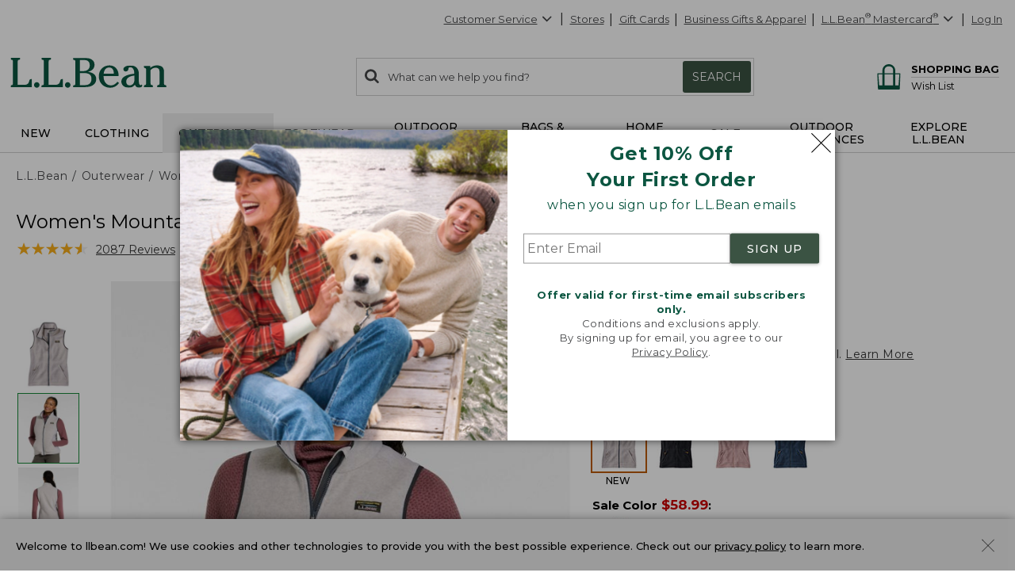

--- FILE ---
content_type: application/javascript; charset=utf-8
request_url: https://cdn.dynamicyield.com/api/8787116/api_dynamic.js
body_size: 49225
content:
var DYExps=DYExps||{};if(function(){var e=8787116;void 0===window.DY&&(window.DY={}),void 0===window.DY.scsec&&(window.DY.scsec=e);var t,a={898774:{internal:!0,showOnce:!1,containsSessionStickiness:!1,containsVersionStickiness:!1,ignoreHooks:!1,displayName:(t=["CBS-11089 || HP || 10/6 Wirecutter Slider","dy-auto-embedded-object",'[data-dy-id="CBS-11089"]',"WaitForExternalComponent","Wirecutter%20Slider","WC%20Slider%20-%20Manual%20Ordered","%3Cdiv%20id=%22dy-widget-$%7BdyVariationId%7D%22%20aria-labelledby=%22slider-title%22%3E%0A%20%20%3Cdiv%20class=%22dy-widget__title--container%22%3E%0A%20%20%20%20%3Cimg%20alt=%22$%7BWidget%20Logo%20Alt%20Text%7D%22%20src=%22$%7BWidget%20Logo%20Img%20Source%7D%22%20class=%22dy-widget__slide--logo%22/%3E%0A%20%20%20%20%3Cp%20id=%22slider-title%22%20class=%22dy-widget__title%22%20tabindex=%220%22%3E$%7BWidget%20Title%20Text%7D%3C/p%3E%0A%20%20%20%20%3Cp%20class=%22dy-widget__subtitle%22%3E$%7BWidget%20Subtitle%20Text%7D%3C/p%3E%0A%20%20%20%20%3Ca%20href=%22$%7BSubtitle%20Link%20URL%7D%22%20class=%22dy-widget__subtitle--link%22%3E$%7BSubtitle%20Link%20Text%7D%3C/a%3E%0A%20%20%3C/div%3E%0A%20%20%3Cdiv%20class=%22dy-widget__slider%22%3E%0A%20%20%20%20%3Cdiv%20class=%22dy-widget__arrows--container%22%3E%0A%20%20%20%20%20%20%3Cdiv%20class=%22dy-widget__arrow%20dy-widget__arrow--prev%22%3E%0A%20%20%20%20%20%20%20%20%20%20%3Csvg%20xmlns=%22http://www.w3.org/2000/svg%22%20viewBox=%220%200%2037%2037%22%20role=%22img%22%20class=%22Nav_icon%22%3E%3Cg%20stroke=%22none%22%20stroke-width=%221%22%20fill=%22none%22%20fill-rule=%22evenodd%22%3E%3Cg%20transform=%22translate(-156.000000,%20-1358.000000)%22%20stroke=%22#7E7E7E%22%20stroke-width=%221.7%22%3E%3Cg%20transform=%22translate(174.500000,%201376.500000)%20rotate(180.000000)%20translate(-174.500000,%20-1376.500000)%20translate(157.000000,%201359.000000)%22%3E%3Cpath%20d=%22M35,17.5%20C35,27.165%2027.165,35%2017.5,35%20C7.835,35%200,27.165%200,17.5%20C0,7.835%207.835,0%2017.5,0%20C27.165,0%2035,7.835%2035,17.5%20Z%22%3E%3C/path%3E%3Cpolyline%20stroke-linecap=%22round%22%20points=%2215.2333%2024.5%2022.0003%2017.619%2015.0003%2010.5%22%3E%3C/polyline%3E%3C/g%3E%3C/g%3E%3C/g%3E%3C/svg%3E%0A%20%20%20%20%20%20%3C/div%3E%0A%20%20%20%20%20%20%3Cdiv%20class=%22dy-widget__arrow%20dy-widget__arrow--next%22%3E%0A%20%20%20%20%20%20%20%20%20%20%3Csvg%20xmlns=%22http://www.w3.org/2000/svg%22%20viewBox=%220%200%2037%2037%22%20role=%22img%22%20class=%22Nav_icon%22%3E%3Cg%20stroke=%22none%22%20stroke-width=%221%22%20fill=%22none%22%20fill-rule=%22evenodd%22%3E%3Cg%20transform=%22translate(-207.000000,%20-1294.000000)%22%20stroke=%22#7E7E7E%22%20stroke-width=%221.7%22%3E%3Cg%20transform=%22translate(208.000000,%201295.000000)%22%3E%3Cpath%20d=%22M35,17.5%20C35,27.165%2027.165,35%2017.5,35%20C7.835,35%200,27.165%200,17.5%20C0,7.835%207.835,0%2017.5,0%20C27.165,0%2035,7.835%2035,17.5%20Z%22%3E%3C/path%3E%3Cpolyline%20stroke-linecap=%22round%22%20points=%2215.2333%2024.5%2022.0003%2017.619%2015.0003%2010.5%22%3E%3C/polyline%3E%3C/g%3E%3C/g%3E%3C/g%3E%3C/svg%3E%0A%20%20%20%20%20%20%3C/div%3E%0A%20%20%20%20%3C/div%3E%0A%20%20%20%20%3Cdiv%20class=%22dy-widget__slide--container%22%3E%0A%20%20%20%20%20%20%3Cdiv%20data-dy-category=%22$%7BTile%20#1%20Value%20In%20data%20feed%7D%22%20data-dy-position=%22$%7BTile%20#1%20Position%7D%22%20class=%22dy-widget__slide%22%3E%0A%20%20%20%20%20%20%20%20%3Cdiv%20class=%22dy-widget__content%22%3E%0A%20%20%20%20%20%20%20%20%20%20%3Cdiv%20class=%22dy-widget__slide--imagethumb%22%3E%0A%20%20%20%20%20%20%20%20%20%20%20%20%20%20%3Cimg%20src=%22$%7BTile%20#1%20Overlay%20Image%7D%22%20class=%22dy-widget__slide--overlay%20dy-widget__slide--overlay$%7BTile%20#1%20Overlay%20Image%20Position%7D%22/%3E%0A%20%20%20%20%20%20%20%20%20%20%20%20%3Ca%20href=%22$%7BTile%20#1%20Image%20Link%20URL%7D%22%3E%0A%20%20%20%20%20%20%20%20%20%20%20%20%20%20%20%20%3Cimg%20alt=%22$%7BTile%20#1%20Alt%20Text%7D%22%20src=%22$%7BTile%20#1%20Image%20Source%7D%22%20class=%22dy-widget__slide--image%22/%3E%0A%20%20%20%20%20%20%20%20%20%20%20%20%3C/a%3E%0A%20%20%20%20%20%20%20%20%20%20%3C/div%3E%0A%20%20%20%20%20%20%20%20%20%20%3Cdiv%20class=%22dy-widget__slide--textblock%22%3E%0A%20%20%20%20%20%20%20%20%20%20%20%20%3Cp%20class=%22dy-widget__slide--headline%22%3E$%7BTile%20#1%20Headline%7D%3C/p%3E%0A%20%20%20%20%20%20%20%20%20%20%20%20%3Cp%20class=%22dy-widget__slide--quoteBody%22%3E$%7BTile%20#1%20Quote%20Body%7D%3C/p%3E%0A%20%20%20%20%20%20%20%20%20%20%20%20%3Cp%20class=%22dy-widget__slide--quoteAttribute%22%3E$%7BTile%20#1%20Quote%20Attribute%7D%3C/p%3E%0A%20%20%20%20%20%20%20%20%20%20%20%20%3Ca%20href=%22$%7BTile%20#1%20Primary%20CTA%20URL%7D%22%20class=%22dy-widget__slide--primaryCTA%22%3E$%7BTile%20#1%20Primary%20CTA%20Text%7D%3C/a%3E%0A%20%20%20%20%20%20%20%20%20%20%20%20%3Ca%20href=%22$%7BTile%20#1%20Secondary%20CTA%20URL%7D%22%20class=%22dy-widget__slide--secondaryCTA%22%3E$%7BTile%20#1%20Secondary%20CTA%20Text%7D%3C/a%3E%0A%20%20%20%20%20%20%20%20%20%20%3C/div%3E%0A%20%20%20%20%20%20%20%20%3C/div%3E%0A%20%20%20%20%20%20%3C/div%3E%0A%20%20%20%20%20%20%3Cdiv%20data-dy-category=%22$%7BTile%20#2%20Value%20In%20data%20feed%7D%22%20data-dy-position=%22$%7BTile%20#2%20Position%7D%22%20class=%22dy-widget__slide%22%3E%0A%20%20%20%20%20%20%20%20%3Cdiv%20class=%22dy-widget__content%22%3E%0A%20%20%20%20%20%20%20%20%20%20%3Cdiv%20class=%22dy-widget__slide--imagethumb%22%3E%0A%20%20%20%20%20%20%20%20%20%20%3Cimg%20src=%22$%7BTile%20#2%20Overlay%20Image%7D%22%20class=%22dy-widget__slide--overlay%20dy-widget__slide--overlay$%7BTile%20#2%20Overlay%20Image%20Position%7D%22/%3E%0A%20%20%20%20%20%20%20%20%20%20%20%20%3Ca%20href=%22$%7BTile%20#2%20Image%20Link%20URL%7D%22%3E%0A%20%20%20%20%20%20%20%20%20%20%20%20%20%20%20%20%3Cimg%20alt=%22$%7BTile%20#2%20Alt%20Text%7D%22%20src=%22$%7BTile%20#2%20Image%20Source%7D%22%20class=%22dy-widget__slide--image%22/%3E%0A%20%20%20%20%20%20%20%20%20%20%20%20%3C/a%3E%0A%20%20%20%20%20%20%20%20%20%20%3C/div%3E%0A%20%20%20%20%20%20%20%20%20%20%3Cdiv%20class=%22dy-widget__slide--textblock%22%3E%0A%20%20%20%20%20%20%20%20%20%20%20%20%3Cp%20class=%22dy-widget__slide--headline%22%3E$%7BTile%20#2%20Headline%7D%3C/p%3E%0A%20%20%20%20%20%20%20%20%20%20%20%20%3Cp%20class=%22dy-widget__slide--quoteBody%22%3E$%7BTile%20#2%20Quote%20Body%7D%3C/p%3E%0A%20%20%20%20%20%20%20%20%20%20%20%20%3Cp%20class=%22dy-widget__slide--quoteAttribute%22%3E$%7BTile%20#2%20Quote%20Attribute%7D%3C/p%3E%0A%20%20%20%20%20%20%20%20%20%20%20%20%3Ca%20href=%22$%7BTile%20#2%20Primary%20CTA%20URL%7D%22%20class=%22dy-widget__slide--primaryCTA%22%3E$%7BTile%20#2%20Primary%20CTA%20Text%7D%3C/a%3E%0A%20%20%20%20%20%20%20%20%20%20%20%20%3Ca%20href=%22$%7BTile%20#2%20Secondary%20CTA%20URL%7D%22%20class=%22dy-widget__slide--secondaryCTA%22%3E$%7BTile%20#2%20Secondary%20CTA%20Text%7D%3C/a%3E%0A%20%20%20%20%20%20%20%20%20%20%3C/div%3E%0A%20%20%20%20%20%20%20%20%3C/div%3E%0A%20%20%20%20%20%20%3C/div%3E%0A%20%20%20%20%20%20%3Cdiv%20data-dy-category=%22$%7BTile%20#3%20Value%20In%20data%20feed%7D%22%20data-dy-position=%22$%7BTile%20#3%20Position%7D%22%20class=%22dy-widget__slide%22%3E%0A%20%20%20%20%20%20%20%20%3Cdiv%20class=%22dy-widget__content%22%3E%0A%20%20%20%20%20%20%20%20%20%20%3Cdiv%20class=%22dy-widget__slide--imagethumb%22%3E%0A%20%20%20%20%20%20%20%20%20%20%3Cimg%20src=%22$%7BTile%20#3%20Overlay%20Image%7D%22%20class=%22dy-widget__slide--overlay%20dy-widget__slide--overlay$%7BTile%20#3%20Overlay%20Image%20Position%7D%22/%3E%0A%20%20%20%20%20%20%20%20%20%20%20%20%3Ca%20href=%22$%7BTile%20#3%20Image%20Link%20URL%7D%22%3E%0A%20%20%20%20%20%20%20%20%20%20%20%20%20%20%20%20%3Cimg%20alt=%22$%7BTile%20#3%20Alt%20Text%7D%22%20src=%22$%7BTile%20#3%20Image%20Source%7D%22%20class=%22dy-widget__slide--image%22/%3E%0A%20%20%20%20%20%20%20%20%20%20%20%20%3C/a%3E%0A%20%20%20%20%20%20%20%20%20%20%3C/div%3E%0A%20%20%20%20%20%20%20%20%20%20%3Cdiv%20class=%22dy-widget__slide--textblock%22%3E%0A%20%20%20%20%20%20%20%20%20%20%20%20%3Cp%20class=%22dy-widget__slide--headline%22%3E$%7BTile%20#3%20Headline%7D%3C/p%3E%0A%20%20%20%20%20%20%20%20%20%20%20%20%3Cp%20class=%22dy-widget__slide--quoteBody%22%3E$%7BTile%20#3%20Quote%20Body%7D%3C/p%3E%0A%20%20%20%20%20%20%20%20%20%20%20%20%3Cp%20class=%22dy-widget__slide--quoteAttribute%22%3E$%7BTile%20#3%20Quote%20Attribute%7D%3C/p%3E%0A%20%20%20%20%20%20%20%20%20%20%20%20%3Ca%20href=%22$%7BTile%20#3%20Primary%20CTA%20URL%7D%22%20class=%22dy-widget__slide--primaryCTA%22%3E$%7BTile%20#3%20Primary%20CTA%20Text%7D%3C/a%3E%0A%20%20%20%20%20%20%20%20%20%20%20%20%3Ca%20href=%22$%7BTile%20#3%20Secondary%20CTA%20URL%7D%22%20class=%22dy-widget__slide--secondaryCTA%22%3E$%7BTile%20#3%20Secondary%20CTA%20Text%7D%3C/a%3E%0A%20%20%20%20%20%20%20%20%20%20%3C/div%3E%0A%20%20%20%20%20%20%20%20%3C/div%3E%0A%20%20%20%20%20%20%3C/div%3E%0A%20%20%20%20%20%20%3Cdiv%20data-dy-category=%22$%7BTile%20#4%20Value%20In%20data%20feed%7D%22%20data-dy-position=%22$%7BTile%20#4%20Position%7D%22%20class=%22dy-widget__slide%22%3E%0A%20%20%20%20%20%20%20%20%3Cdiv%20class=%22dy-widget__content%22%3E%0A%20%20%20%20%20%20%20%20%20%20%3Cdiv%20class=%22dy-widget__slide--imagethumb%22%3E%0A%20%20%20%20%20%20%20%20%20%20%3Cimg%20src=%22$%7BTile%20#4%20Overlay%20Image%7D%22%20class=%22dy-widget__slide--overlay%20dy-widget__slide--overlay$%7BTile%20#4%20Overlay%20Image%20Position%7D%22/%3E%0A%20%20%20%20%20%20%20%20%20%20%20%20%3Ca%20href=%22$%7BTile%20#4%20Image%20Link%20URL%7D%22%3E%0A%20%20%20%20%20%20%20%20%20%20%20%20%20%20%20%20%3Cimg%20alt=%22$%7BTile%20#4%20Alt%20Text%7D%22%20src=%22$%7BTile%20#4%20Image%20Source%7D%22%20class=%22dy-widget__slide--image%22/%3E%0A%20%20%20%20%20%20%20%20%20%20%20%20%3C/a%3E%0A%20%20%20%20%20%20%20%20%20%20%3C/div%3E%0A%20%20%20%20%20%20%20%20%20%20%3Cdiv%20class=%22dy-widget__slide--textblock%22%3E%0A%20%20%20%20%20%20%20%20%20%20%20%20%3Cp%20class=%22dy-widget__slide--headline%22%3E$%7BTile%20#4%20Headline%7D%3C/p%3E%0A%20%20%20%20%20%20%20%20%20%20%20%20%3Cp%20class=%22dy-widget__slide--quoteBody%22%3E$%7BTile%20#4%20Quote%20Body%7D%3C/p%3E%0A%20%20%20%20%20%20%20%20%20%20%20%20%3Cp%20class=%22dy-widget__slide--quoteAttribute%22%3E$%7BTile%20#4%20Quote%20Attribute%7D%3C/p%3E%0A%20%20%20%20%20%20%20%20%20%20%20%20%3Ca%20href=%22$%7BTile%20#4%20Primary%20CTA%20URL%7D%22%20class=%22dy-widget__slide--primaryCTA%22%3E$%7BTile%20#4%20Primary%20CTA%20Text%7D%3C/a%3E%0A%20%20%20%20%20%20%20%20%20%20%20%20%3Ca%20href=%22$%7BTile%20#4%20Secondary%20CTA%20URL%7D%22%20class=%22dy-widget__slide--secondaryCTA%22%3E$%7BTile%20#4%20Secondary%20CTA%20Text%7D%3C/a%3E%0A%20%20%20%20%20%20%20%20%20%20%3C/div%3E%0A%20%20%20%20%20%20%20%20%3C/div%3E%0A%20%20%20%20%20%20%3C/div%3E%0A%20%20%20%20%20%20%3Cdiv%20data-dy-category=%22$%7BTile%20#5%20Value%20In%20data%20feed%7D%22%20data-dy-position=%22$%7BTile%20#5%20Position%7D%22%20class=%22dy-widget__slide%22%3E%0A%20%20%20%20%20%20%20%20%3Cdiv%20class=%22dy-widget__content%22%3E%0A%20%20%20%20%20%20%20%20%20%20%3Cdiv%20class=%22dy-widget__slide--imagethumb%22%3E%0A%20%20%20%20%20%20%20%20%20%20%3Cimg%20src=%22$%7BTile%20#5%20Overlay%20Image%7D%22%20class=%22dy-widget__slide--overlay%20dy-widget__slide--overlay$%7BTile%20#5%20Overlay%20Image%20Position%7D%22/%3E%0A%20%20%20%20%20%20%20%20%20%20%20%20%3Ca%20href=%22$%7BTile%20#5%20Image%20Link%20URL%7D%22%3E%0A%20%20%20%20%20%20%20%20%20%20%20%20%20%20%20%20%3Cimg%20alt=%22$%7BTile%20#5%20Alt%20Text%7D%22%20src=%22$%7BTile%20#5%20Image%20Source%7D%22%20class=%22dy-widget__slide--image%22/%3E%0A%20%20%20%20%20%20%20%20%20%20%20%20%3C/a%3E%0A%20%20%20%20%20%20%20%20%20%20%3C/div%3E%0A%20%20%20%20%20%20%20%20%20%20%3Cdiv%20class=%22dy-widget__slide--textblock%22%3E%0A%20%20%20%20%20%20%20%20%20%20%20%20%3Cp%20class=%22dy-widget__slide--headline%22%3E$%7BTile%20#5%20Headline%7D%3C/p%3E%0A%20%20%20%20%20%20%20%20%20%20%20%20%3Cp%20class=%22dy-widget__slide--quoteBody%22%3E$%7BTile%20#5%20Quote%20Body%7D%3C/p%3E%0A%20%20%20%20%20%20%20%20%20%20%20%20%3Cp%20class=%22dy-widget__slide--quoteAttribute%22%3E$%7BTile%20#5%20Quote%20Attribute%7D%3C/p%3E%0A%20%20%20%20%20%20%20%20%20%20%20%20%3Ca%20href=%22$%7BTile%20#5%20Primary%20CTA%20URL%7D%22%20class=%22dy-widget__slide--primaryCTA%22%3E$%7BTile%20#5%20Primary%20CTA%20Text%7D%3C/a%3E%0A%20%20%20%20%20%20%20%20%20%20%20%20%3Ca%20href=%22$%7BTile%20#5%20Secondary%20CTA%20URL%7D%22%20class=%22dy-widget__slide--secondaryCTA%22%3E$%7BTile%20#5%20Secondary%20CTA%20Text%7D%3C/a%3E%0A%20%20%20%20%20%20%20%20%20%20%3C/div%3E%0A%20%20%20%20%20%20%20%20%3C/div%3E%0A%20%20%20%20%20%20%3C/div%3E%0A%20%20%20%20%20%20%3Cdiv%20data-dy-category=%22$%7BTile%20#6%20Value%20In%20data%20feed%7D%22%20data-dy-position=%22$%7BTile%20#6%20Position%7D%22%20class=%22dy-widget__slide%22%3E%0A%20%20%20%20%20%20%20%20%3Cdiv%20class=%22dy-widget__content%22%3E%0A%20%20%20%20%20%20%20%20%20%20%3Cdiv%20class=%22dy-widget__slide--imagethumb%22%3E%0A%20%20%20%20%20%20%20%20%20%20%3Cimg%20src=%22$%7BTile%20#6%20Overlay%20Image%7D%22%20class=%22dy-widget__slide--overlay%20dy-widget__slide--overlay$%7BTile%20#6%20Overlay%20Image%20Position%7D%22/%3E%0A%20%20%20%20%20%20%20%20%20%20%20%20%3Ca%20href=%22$%7BTile%20#6%20Image%20Link%20URL%7D%22%3E%0A%20%20%20%20%20%20%20%20%20%20%20%20%20%20%20%20%3Cimg%20alt=%22$%7BTile%20#6%20Alt%20Text%7D%22%20src=%22$%7BTile%20#6%20Image%20Source%7D%22%20class=%22dy-widget__slide--image%22/%3E%0A%20%20%20%20%20%20%20%20%20%20%20%20%3C/a%3E%0A%20%20%20%20%20%20%20%20%20%20%3C/div%3E%0A%20%20%20%20%20%20%20%20%20%20%3Cdiv%20class=%22dy-widget__slide--textblock%22%3E%0A%20%20%20%20%20%20%20%20%20%20%20%20%3Cp%20class=%22dy-widget__slide--headline%22%3E$%7BTile%20#6%20Headline%7D%3C/p%3E%0A%20%20%20%20%20%20%20%20%20%20%20%20%3Cp%20class=%22dy-widget__slide--quoteBody%22%3E$%7BTile%20#6%20Quote%20Body%7D%3C/p%3E%0A%20%20%20%20%20%20%20%20%20%20%20%20%3Cp%20class=%22dy-widget__slide--quoteAttribute%22%3E$%7BTile%20#6%20Quote%20Attribute%7D%3C/p%3E%0A%20%20%20%20%20%20%20%20%20%20%20%20%3Ca%20href=%22$%7BTile%20#6%20Primary%20CTA%20URL%7D%22%20class=%22dy-widget__slide--primaryCTA%22%3E$%7BTile%20#6%20Primary%20CTA%20Text%7D%3C/a%3E%0A%20%20%20%20%20%20%20%20%20%20%20%20%3Ca%20href=%22$%7BTile%20#6%20Secondary%20CTA%20URL%7D%22%20class=%22dy-widget__slide--secondaryCTA%22%3E$%7BTile%20#6%20Secondary%20CTA%20Text%7D%3C/a%3E%0A%20%20%20%20%20%20%20%20%20%20%3C/div%3E%0A%20%20%20%20%20%20%20%20%3C/div%3E%0A%20%20%20%20%20%20%3C/div%3E%0A%20%20%20%20%20%20%3Cdiv%20data-dy-category=%22$%7BTile%20#7%20Value%20In%20data%20feed%7D%22%20data-dy-position=%22$%7BTile%20#7%20Position%7D%22%20class=%22dy-widget__slide%22%3E%0A%20%20%20%20%20%20%20%20%3Cdiv%20class=%22dy-widget__content%22%3E%0A%20%20%20%20%20%20%20%20%20%20%3Cdiv%20class=%22dy-widget__slide--imagethumb%22%3E%0A%20%20%20%20%20%20%20%20%20%20%3Cimg%20src=%22$%7BTile%20#7%20Overlay%20Image%7D%22%20class=%22dy-widget__slide--overlay%20dy-widget__slide--overlay$%7BTile%20#7%20Overlay%20Image%20Position%7D%22/%3E%0A%20%20%20%20%20%20%20%20%20%20%20%20%3Ca%20href=%22$%7BTile%20#7%20Image%20Link%20URL%7D%22%3E%0A%20%20%20%20%20%20%20%20%20%20%20%20%20%20%20%20%3Cimg%20alt=%22$%7BTile%20#7%20Alt%20Text%7D%22%20src=%22$%7BTile%20#7%20Image%20Source%7D%22%20class=%22dy-widget__slide--image%22/%3E%0A%20%20%20%20%20%20%20%20%20%20%20%20%3C/a%3E%0A%20%20%20%20%20%20%20%20%20%20%3C/div%3E%0A%20%20%20%20%20%20%20%20%20%20%3Cdiv%20class=%22dy-widget__slide--textblock%22%3E%0A%20%20%20%20%20%20%20%20%20%20%20%20%3Cp%20class=%22dy-widget__slide--headline%22%3E$%7BTile%20#7%20Headline%7D%3C/p%3E%0A%20%20%20%20%20%20%20%20%20%20%20%20%3Cp%20class=%22dy-widget__slide--quoteBody%22%3E$%7BTile%20#7%20Quote%20Body%7D%3C/p%3E%0A%20%20%20%20%20%20%20%20%20%20%20%20%3Cp%20class=%22dy-widget__slide--quoteAttribute%22%3E$%7BTile%20#7%20Quote%20Attribute%7D%3C/p%3E%0A%20%20%20%20%20%20%20%20%20%20%20%20%3Ca%20href=%22$%7BTile%20#7%20Primary%20CTA%20URL%7D%22%20class=%22dy-widget__slide--primaryCTA%22%3E$%7BTile%20#7%20Primary%20CTA%20Text%7D%3C/a%3E%0A%20%20%20%20%20%20%20%20%20%20%20%20%3Ca%20href=%22$%7BTile%20#7%20Secondary%20CTA%20URL%7D%22%20class=%22dy-widget__slide--secondaryCTA%22%3E$%7BTile%20#7%20Secondary%20CTA%20Text%7D%3C/a%3E%0A%20%20%20%20%20%20%20%20%20%20%3C/div%3E%0A%20%20%20%20%20%20%20%20%3C/div%3E%0A%20%20%20%20%20%20%3C/div%3E%0A%20%20%20%20%20%20%3Cdiv%20data-dy-category=%22$%7BTile%20#8%20Value%20In%20data%20feed%7D%22%20data-dy-position=%22$%7BTile%20#8%20Position%7D%22%20class=%22dy-widget__slide%22%3E%0A%20%20%20%20%20%20%20%20%3Cdiv%20class=%22dy-widget__content%22%3E%0A%20%20%20%20%20%20%20%20%20%20%3Cdiv%20class=%22dy-widget__slide--imagethumb%22%3E%0A%20%20%20%20%20%20%20%20%20%20%3Cimg%20src=%22$%7BTile%20#8%20Overlay%20Image%7D%22%20class=%22dy-widget__slide--overlay%20dy-widget__slide--overlay$%7BTile%20#8%20Overlay%20Image%20Position%7D%22/%3E%0A%20%20%20%20%20%20%20%20%20%20%20%20%3Ca%20href=%22$%7BTile%20#8%20Image%20Link%20URL%7D%22%3E%0A%20%20%20%20%20%20%20%20%20%20%20%20%20%20%20%20%3Cimg%20alt=%22$%7BTile%20#8%20Alt%20Text%7D%22%20src=%22$%7BTile%20#8%20Image%20Source%7D%22%20class=%22dy-widget__slide--image%22/%3E%0A%20%20%20%20%20%20%20%20%20%20%20%20%3C/a%3E%0A%20%20%20%20%20%20%20%20%20%20%3C/div%3E%0A%20%20%20%20%20%20%20%20%20%20%3Cdiv%20class=%22dy-widget__slide--textblock%22%3E%0A%20%20%20%20%20%20%20%20%20%20%20%20%3Cp%20class=%22dy-widget__slide--headline%22%3E$%7BTile%20#8%20Headline%7D%3C/p%3E%0A%20%20%20%20%20%20%20%20%20%20%20%20%3Cp%20class=%22dy-widget__slide--quoteBody%22%3E$%7BTile%20#8%20Quote%20Body%7D%3C/p%3E%0A%20%20%20%20%20%20%20%20%20%20%20%20%3Cp%20class=%22dy-widget__slide--quoteAttribute%22%3E$%7BTile%20#8%20Quote%20Attribute%7D%3C/p%3E%0A%20%20%20%20%20%20%20%20%20%20%20%20%3Ca%20href=%22$%7BTile%20#8%20Primary%20CTA%20URL%7D%22%20class=%22dy-widget__slide--primaryCTA%22%3E$%7BTile%20#8%20Primary%20CTA%20Text%7D%3C/a%3E%0A%20%20%20%20%20%20%20%20%20%20%20%20%3Ca%20href=%22$%7BTile%20#8%20Secondary%20CTA%20URL%7D%22%20class=%22dy-widget__slide--secondaryCTA%22%3E$%7BTile%20#8%20Secondary%20CTA%20Text%7D%3C/a%3E%0A%20%20%20%20%20%20%20%20%20%20%3C/div%3E%0A%20%20%20%20%20%20%20%20%3C/div%3E%0A%20%20%20%20%20%20%3C/div%3E%0A%20%20%20%20%20%20%3Cdiv%20data-dy-category=%22$%7BTile%20#9%20Value%20In%20data%20feed%7D%22%20data-dy-position=%22$%7BTile%20#9%20Position%7D%22%20class=%22dy-widget__slide%22%3E%0A%20%20%20%20%20%20%20%20%3Cdiv%20class=%22dy-widget__content%22%3E%0A%20%20%20%20%20%20%20%20%20%20%3Cdiv%20class=%22dy-widget__slide--imagethumb%22%3E%0A%20%20%20%20%20%20%20%20%20%20%3Cimg%20src=%22$%7BTile%20#9%20Overlay%20Image%7D%22%20class=%22dy-widget__slide--overlay%20dy-widget__slide--overlay$%7BTile%20#9%20Overlay%20Image%20Position%7D%22/%3E%0A%20%20%20%20%20%20%20%20%20%20%20%20%3Ca%20href=%22$%7BTile%20#9%20Image%20Link%20URL%7D%22%3E%0A%20%20%20%20%20%20%20%20%20%20%20%20%20%20%20%20%3Cimg%20alt=%22$%7BTile%20#9%20Alt%20Text%7D%22%20src=%22$%7BTile%20#9%20Image%20Source%7D%22%20class=%22dy-widget__slide--image%22/%3E%0A%20%20%20%20%20%20%20%20%20%20%20%20%3C/a%3E%0A%20%20%20%20%20%20%20%20%20%20%3C/div%3E%0A%20%20%20%20%20%20%20%20%20%20%3Cdiv%20class=%22dy-widget__slide--textblock%22%3E%0A%20%20%20%20%20%20%20%20%20%20%20%20%3Cp%20class=%22dy-widget__slide--headline%22%3E$%7BTile%20#9%20Headline%7D%3C/p%3E%0A%20%20%20%20%20%20%20%20%20%20%20%20%3Cp%20class=%22dy-widget__slide--quoteBody%22%3E$%7BTile%20#9%20Quote%20Body%7D%3C/p%3E%0A%20%20%20%20%20%20%20%20%20%20%20%20%3Cp%20class=%22dy-widget__slide--quoteAttribute%22%3E$%7BTile%20#9%20Quote%20Attribute%7D%3C/p%3E%0A%20%20%20%20%20%20%20%20%20%20%20%20%3Ca%20href=%22$%7BTile%20#9%20Primary%20CTA%20URL%7D%22%20class=%22dy-widget__slide--primaryCTA%22%3E$%7BTile%20#9%20Primary%20CTA%20Text%7D%3C/a%3E%0A%20%20%20%20%20%20%20%20%20%20%20%20%3Ca%20href=%22$%7BTile%20#9%20Secondary%20CTA%20URL%7D%22%20class=%22dy-widget__slide--secondaryCTA%22%3E$%7BTile%20#9%20Secondary%20CTA%20Text%7D%3C/a%3E%0A%20%20%20%20%20%20%20%20%20%20%3C/div%3E%0A%20%20%20%20%20%20%20%20%3C/div%3E%0A%20%20%20%20%20%20%3C/div%3E%0A%20%20%20%20%20%20%3Cdiv%20data-dy-category=%22$%7BTile%20#10%20Value%20In%20data%20feed%7D%22%20data-dy-position=%22$%7BTile%20#10%20Position%7D%22%20class=%22dy-widget__slide%22%3E%0A%20%20%20%20%20%20%20%20%3Cdiv%20class=%22dy-widget__content%22%3E%0A%20%20%20%20%20%20%20%20%20%20%3Cdiv%20class=%22dy-widget__slide--imagethumb%22%3E%0A%20%20%20%20%20%20%20%20%20%20%3Cimg%20src=%22$%7BTile%20#10%20Overlay%20Image%7D%22%20class=%22dy-widget__slide--overlay%20dy-widget__slide--overlay$%7BTile%20#10%20Overlay%20Image%20Position%7D%22/%3E%0A%20%20%20%20%20%20%20%20%20%20%20%20%3Ca%20href=%22$%7BTile%20#10%20Image%20Link%20URL%7D%22%3E%0A%20%20%20%20%20%20%20%20%20%20%20%20%20%20%20%20%3Cimg%20alt=%22$%7BTile%20#10%20Alt%20Text%7D%22%20src=%22$%7BTile%20#10%20Image%20Source%7D%22%20class=%22dy-widget__slide--image%22/%3E%0A%20%20%20%20%20%20%20%20%20%20%20%20%3C/a%3E%0A%20%20%20%20%20%20%20%20%20%20%3C/div%3E%0A%20%20%20%20%20%20%20%20%20%20%3Cdiv%20class=%22dy-widget__slide--textblock%22%3E%0A%20%20%20%20%20%20%20%20%20%20%20%20%3Cp%20class=%22dy-widget__slide--headline%22%3E$%7BTile%20#10%20Headline%7D%3C/p%3E%0A%20%20%20%20%20%20%20%20%20%20%20%20%3Cp%20class=%22dy-widget__slide--quoteBody%22%3E$%7BTile%20#10%20Quote%20Body%7D%3C/p%3E%0A%20%20%20%20%20%20%20%20%20%20%20%20%3Cp%20class=%22dy-widget__slide--quoteAttribute%22%3E$%7BTile%20#10%20Quote%20Attribute%7D%3C/p%3E%0A%20%20%20%20%20%20%20%20%20%20%20%20%3Ca%20href=%22$%7BTile%20#10%20Primary%20CTA%20URL%7D%22%20class=%22dy-widget__slide--primaryCTA%22%3E$%7BTile%20#10%20Primary%20CTA%20Text%7D%3C/a%3E%0A%20%20%20%20%20%20%20%20%20%20%20%20%3Ca%20href=%22$%7BTile%20#10%20Secondary%20CTA%20URL%7D%22%20class=%22dy-widget__slide--secondaryCTA%22%3E$%7BTile%20#10%20Secondary%20CTA%20Text%7D%3C/a%3E%0A%20%20%20%20%20%20%20%20%20%20%3C/div%3E%0A%20%20%20%20%20%20%20%20%3C/div%3E%0A%20%20%20%20%20%20%3C/div%3E%0A%20%20%20%20%20%20%3Cdiv%20data-dy-category=%22$%7BTile%20#11%20Value%20In%20data%20feed%7D%22%20data-dy-position=%22$%7BTile%20#11%20Position%7D%22%20class=%22dy-widget__slide%22%3E%0A%20%20%20%20%20%20%20%20%3Cdiv%20class=%22dy-widget__content%22%3E%0A%20%20%20%20%20%20%20%20%20%20%3Cdiv%20class=%22dy-widget__slide--imagethumb%22%3E%0A%20%20%20%20%20%20%20%20%20%20%3Cimg%20src=%22$%7BTile%20#11%20Overlay%20Image%7D%22%20class=%22dy-widget__slide--overlay%20dy-widget__slide--overlay$%7BTile%20#11%20Overlay%20Image%20Position%7D%22/%3E%0A%20%20%20%20%20%20%20%20%20%20%20%20%3Ca%20href=%22$%7BTile%20#11%20Image%20Link%20URL%7D%22%3E%0A%20%20%20%20%20%20%20%20%20%20%20%20%20%20%20%20%3Cimg%20alt=%22$%7BTile%20#11%20Alt%20Text%7D%22%20src=%22$%7BTile%20#11%20Image%20Source%7D%22%20class=%22dy-widget__slide--image%22/%3E%0A%20%20%20%20%20%20%20%20%20%20%20%20%3C/a%3E%0A%20%20%20%20%20%20%20%20%20%20%3C/div%3E%0A%20%20%20%20%20%20%20%20%20%20%3Cdiv%20class=%22dy-widget__slide--textblock%22%3E%0A%20%20%20%20%20%20%20%20%20%20%20%20%3Cp%20class=%22dy-widget__slide--headline%22%3E$%7BTile%20#11%20Headline%7D%3C/p%3E%0A%20%20%20%20%20%20%20%20%20%20%20%20%3Cp%20class=%22dy-widget__slide--quoteBody%22%3E$%7BTile%20#11%20Quote%20Body%7D%3C/p%3E%0A%20%20%20%20%20%20%20%20%20%20%20%20%3Cp%20class=%22dy-widget__slide--quoteAttribute%22%3E$%7BTile%20#11%20Quote%20Attribute%7D%3C/p%3E%0A%20%20%20%20%20%20%20%20%20%20%20%20%3Ca%20href=%22$%7BTile%20#11%20Primary%20CTA%20URL%7D%22%20class=%22dy-widget__slide--primaryCTA%22%3E$%7BTile%20#11%20Primary%20CTA%20Text%7D%3C/a%3E%0A%20%20%20%20%20%20%20%20%20%20%20%20%3Ca%20href=%22$%7BTile%20#11%20Secondary%20CTA%20URL%7D%22%20class=%22dy-widget__slide--secondaryCTA%22%3E$%7BTile%20#11%20Secondary%20CTA%20Text%7D%3C/a%3E%0A%20%20%20%20%20%20%20%20%20%20%3C/div%3E%0A%20%20%20%20%20%20%20%20%3C/div%3E%0A%20%20%20%20%20%20%3C/div%3E%0A%20%20%20%20%20%20%3Cdiv%20data-dy-category=%22$%7BTile%20#12%20Value%20In%20data%20feed%7D%22%20data-dy-position=%22$%7BTile%20#12%20Position%7D%22%20class=%22dy-widget__slide%22%3E%0A%20%20%20%20%20%20%20%20%3Cdiv%20class=%22dy-widget__content%22%3E%0A%20%20%20%20%20%20%20%20%20%20%3Cdiv%20class=%22dy-widget__slide--imagethumb%22%3E%0A%20%20%20%20%20%20%20%20%20%20%3Cimg%20src=%22$%7BTile%20#12%20Overlay%20Image%7D%22%20class=%22dy-widget__slide--overlay%20dy-widget__slide--overlay$%7BTile%20#12%20Overlay%20Image%20Position%7D%22/%3E%0A%20%20%20%20%20%20%20%20%20%20%20%20%3Ca%20href=%22$%7BTile%20#12%20Image%20Link%20URL%7D%22%3E%0A%20%20%20%20%20%20%20%20%20%20%20%20%20%20%20%20%3Cimg%20alt=%22$%7BTile%20#12%20Alt%20Text%7D%22%20src=%22$%7BTile%20#12%20Image%20Source%7D%22%20class=%22dy-widget__slide--image%22/%3E%0A%20%20%20%20%20%20%20%20%20%20%20%20%3C/a%3E%0A%20%20%20%20%20%20%20%20%20%20%3C/div%3E%0A%20%20%20%20%20%20%20%20%20%20%3Cdiv%20class=%22dy-widget__slide--textblock%22%3E%0A%20%20%20%20%20%20%20%20%20%20%20%20%3Cp%20class=%22dy-widget__slide--headline%22%3E$%7BTile%20#12%20Headline%7D%3C/p%3E%0A%20%20%20%20%20%20%20%20%20%20%20%20%3Cp%20class=%22dy-widget__slide--quoteBody%22%3E$%7BTile%20#12%20Quote%20Body%7D%3C/p%3E%0A%20%20%20%20%20%20%20%20%20%20%20%20%3Cp%20class=%22dy-widget__slide--quoteAttribute%22%3E$%7BTile%20#12%20Quote%20Attribute%7D%3C/p%3E%0A%20%20%20%20%20%20%20%20%20%20%20%20%3Ca%20href=%22$%7BTile%20#12%20Primary%20CTA%20URL%7D%22%20class=%22dy-widget__slide--primaryCTA%22%3E$%7BTile%20#12%20Primary%20CTA%20Text%7D%3C/a%3E%0A%20%20%20%20%20%20%20%20%20%20%20%20%3Ca%20href=%22$%7BTile%20#12%20Secondary%20CTA%20URL%7D%22%20class=%22dy-widget__slide--secondaryCTA%22%3E$%7BTile%20#12%20Secondary%20CTA%20Text%7D%3C/a%3E%0A%20%20%20%20%20%20%20%20%20%20%3C/div%3E%0A%20%20%20%20%20%20%20%20%3C/div%3E%0A%20%20%20%20%20%20%3C/div%3E%0A%20%20%20%20%3C/div%3E%0A%20%20%3C/div%3E%0A%3C/div%3E","#dy-widget-$%7BdyVariationId%7D%20p,%0A#dy-widget-$%7BdyVariationId%7D%20a%20%7B%0A%20%20margin:%200;%0A%20%20padding:%200;%0A%7D%0A#dy-widget-$%7BdyVariationId%7D%20%7B%0A%20%20padding-top:%20$%7BWidget%20Padding%20Top%7Dpx;%0A%20%20padding-bottom:%20$%7BWidget%20Padding%20Bottom%7Dpx;%0A%20%20position:%20relative;%0A%20%20width:%20$%7BWidget%20Width%7D;%0A%20%20overflow:%20hidden;%0A%7D%0A#dy-widget-$%7BdyVariationId%7D%20.dy-widget__slider%20%7B%0A%20%20max-width:%20100%25;%0A%20%20overflow:%20$%7BWidget%20Overflow%7D;%0A%20%20margin-left:%2050px;%0A%20%20margin-right:%2050px;%0A%7D%0A#dy-widget-$%7BdyVariationId%7D%20.dy-widget__slide%20%7B%0A%20%20text-decoration:%20none;%0A%20%20color:%20inherit;%0A%7D%0A#dy-widget-$%7BdyVariationId%7D%20.dy-widget__content%20%7B%0A%20%20display:%20flex;%0A%20%20align-items:%20flex-start;%0A%20%20flex-direction:%20row;%0A%20%20position:%20relative;%0A%7D%0A#dy-widget-$%7BdyVariationId%7D%20.dy-widget__slide--container%20%7B%0A%20%20display:%20inline-flex;%0A%7D%0A#dy-widget-$%7BdyVariationId%7D%20.dy-widget__title--container%20%7B%0A%20%20display:%20block;%0A%20%20margin-bottom:%20$%7BMargin%20Between%20Title%20Container%20and%20Slider%7Dpx;%0A%20%20text-align:%20$%7BTitle%20Position%7D;%0A%7D%0A#dy-widget-$%7BdyVariationId%7D%20.dy-widget__title--container.dy-bordered%20%7B%0A%20%20padding:%205px%2020px;%0A%20%20border-style:%20$%7BTitle%20Border%20Visibility%7D;%0A%20%20border-width:%20$%7BTitle%20Border%20Thickness%7Dpx;%0A%20%20border-color:%20$%7BTitle%20Border%20Color%7D;%0A%20%20border-radius:%20$%7BTitle%20Border%20Roundness%7D;%0A%7D%0A#dy-widget-$%7BdyVariationId%7D%20.dy-widget__slide--logo%20%7B%0A%20%20margin-bottom:$%7BWidget%20Logo%20Margin%20Bottom%7Dpx;%0A%7D%0A#dy-widget-$%7BdyVariationId%7D%20.dy-widget__title%20%7B%0A%20%20display:%20$%7BWidget%20Title's%20Visibility%7D;%0A%20%20font-family:%20$%7BTitle%20Font%20Family%7D;%0A%20%20font-size:%20$%7BTitle%20Font%20Size%7Dpx;%0A%20%20font-style:%20$%7BTitle%20Font%20Style%7D;%0A%20%20font-weight:%20$%7BTitle%20Font%20Weight%7D;%0A%20%20color:%20$%7BTitle%20Text%20Color%7D;%0A%20%20text-decoration:%20$%7BTitle%20Text%20Decoration%7D;%0A%20%20margin-bottom:%20$%7BGap%20Between%20Title%20and%20Subtitle%7Dpx;%0A%7D%0A#dy-widget-$%7BdyVariationId%7D%20.dy-widget__subtitle%20%7B%0A%20%20display:%20$%7BWidget%20Subtitle's%20Visibility%7D;%0A%20%20font-family:%20$%7BSubtitle%20Font%20Family%7D;%0A%20%20font-size:%20$%7BSubtitle%20Font%20Size%7Dpx;%0A%20%20font-style:%20$%7BSubtitle%20Font%20Style%7D;%0A%20%20font-weight:%20$%7BSubtitle%20Font%20Weight%7D;%0A%20%20color:%20$%7BSubtitle%20Color%7D;%0A%20%20text-decoration:%20$%7BSubtitle%20Text%20Decoration%7D;%0A%7D%0A#dy-widget-$%7BdyVariationId%7D%20%20.dy-widget__subtitle--link%20%7B%0A%20%20font-family:%20$%7BSubtitle%20Font%20Family%7D;%0A%20%20font-size:%20$%7BSubtitle%20Font%20Size%7Dpx;%0A%20%20font-style:%20$%7BSubtitle%20Font%20Style%7D;%0A%20%20font-weight:%20$%7BSubtitle%20Font%20Weight%7D;%0A%20%20color:%20$%7BSubtitle%20Color%7D;%0A%20%20margin-top:%2010px;%0A%20%20text-decoration:%20underline;%0A%7D%0A#dy-widget-$%7BdyVariationId%7D%20.dy-widget__slide--imagethumb%20%7B%0A%20%20display:%20$%7BImage%20Visibility%7D;%0A%20%20flex:%20$%7BWidget%20Image%20Column%20Width%7D;%0A%20%20position:%20relative;%0A%20%20width:%20100%25;%0A%7D%0A#dy-widget-$%7BdyVariationId%7D%20.dy-widget__slide--overlay%20%7B%0A%20%20position:%20absolute;%0A%20%20z-index:%20100;%0A%7D%0A#dy-widget-$%7BdyVariationId%7D%20.dy-widget__slide--overlayTopLeft%20%7B%0A%20%20top:%2010px;%0A%20%20left:%2010px;%0A%7D%0A#dy-widget-$%7BdyVariationId%7D%20.dy-widget__slide--overlayTopRight%20%7B%0A%20%20top:%2010px;%0A%20%20right:%2010px;%0A%7D%0A#dy-widget-$%7BdyVariationId%7D%20.dy-widget__slide--overlayBottomLeft%20%7B%0A%20%20bottom:%2010px;%0A%20%20left:%2010px;%0A%7D%0A#dy-widget-$%7BdyVariationId%7D%20.dy-widget__slide--overlayBottomRight%20%7B%0A%20%20bottom:%2010px;%0A%20%20right:%2010px;%0A%7D%0A#dy-widget-$%7BdyVariationId%7D%20.dy-widget__slide--image%20%7B%0A%20%20width:%20100%25;%0A%20%20border-style:%20$%7BImage%20Border%20Visibility%7D;%0A%20%20border-width:%20$%7Bimage%20Border%20Thickness%7Dpx;%0A%20%20border-color:%20$%7BImage%20Border%20Color%7D;%0A%20%20border-radius:%20$%7BSquare%20Or%20Round%20Tiles%20Images%7D;%0A%20%20position:%20relative;%0A%20%20z-index:%201;%0A%7D%0A#dy-widget-$%7BdyVariationId%7D%20.dy-widget__slide--image:hover%20%7B%0A%20%20filter:%20brightness($%7BImage%20Hover%7D%25);%0A%7D%0A#dy-widget-$%7BdyVariationId%7D%20.dy-widget__arrow%20%7B%0A%20%20position:%20absolute;%0A%20%20top:%20$%7BArrow%20Position%7D%25;%0A%20%20margin:0px%20$%7BArrows%20side%20margin%7Dpx;%0A%20%20display:%20$%7BArrows%20Visibility%7D;%0A%20%20width:%20$%7BArrow%20Container%20Size%7Dpx;%0A%20%20height:%20$%7BArrow%20Container%20Size%7Dpx;%0A%7D%0A#dy-widget-$%7BdyVariationId%7D%20.dy-widget__arrow:hover%20%7B%0A%20%20cursor:%20pointer;%0A%7D%0A#dy-widget-$%7BdyVariationId%7D%20.dy-widget__arrow--next%20%7B%0A%20%20right:%200;%0A%7D%0A#dy-widget-$%7BdyVariationId%7D%20.dy-widget__arrow--prev%20%7B%0A%20%20left:%200;%0A%7D%0A#dy-widget-$%7BdyVariationId%7D%20.swiper-button-disabled%20%7B%0A%20%20display:%20none;%0A%7D%0A#dy-widget-$%7BdyVariationId%7D%20.dy-widget__slide--textblock%20%7B%0A%20%20display:%20flex;%0A%20%20flex:%20$%7BWidget%20Text%20Column%20Width%7D;%0A%20%20flex-direction:%20column;%0A%20%20justify-content:%20$%7BText%20Content%20Vertical%20Alignment%7D;%0A%20%20height:%20$%7BText%20Block%20Height%7Dpx;%0A%20%20padding:%200%2020px;%0A%7D%0A#dy-widget-$%7BdyVariationId%7D%20.dy-widget__slide--headline%20%7B%0A%20%20display:%20$%7BTile%20Headline%20Visibility%7D;%0A%20%20font-family:%20$%7BTile%20Headline%20Font%7D;%0A%20%20font-size:%20$%7BTile%20Headline%20Font%20Size%7Dpx;%0A%20%20color:%20$%7BTile%20Headline%20Color%7D;%0A%20%20margin-bottom:%20$%7BTile%20Headline%20Margin%20Bottom%7Dpx;%0A%20%20text-align:%20$%7BTile%20Headline%20Alignment%7D;%0A%20%20text-decoration:%20$%7BTile%20Headline%20Text%20Decoration%7D;%0A%20%20text-transform:%20$%7BTile%20Headline%20Uppercase%7D;%0A%20%20font-style:%20$%7BTile%20Headline%20Font%20Style%7D;%0A%20%20font-weight:%20$%7BTile%20Headline%20Font%20Weight%7D;%0A%20%20overflow:%20hidden;%0A%20%20position:%20relative;%0A%7D%0A%0A#dy-widget-$%7BdyVariationId%7D%20.dy-widget__slide--quoteBody%20%7B%0A%20%20display:%20$%7BTile%20Quote%20Body%20Visibility%7D;%0A%20%20text-align:%20$%7BTile%20Quote%20Body%20Alignment%7D;%0A%20%20font-family:%20$%7BTile%20Quote%20Body%20Font%7D;%0A%20%20font-size:%20$%7BTile%20Quote%20Body%20Font%20Size%7Dpx;%0A%20%20margin-bottom:%20$%7BTile%20Quote%20Body%20Margin%20Bottom%7Dpx;%0A%20%20color:%20$%7BTile%20Quote%20Body%20Color%7D;%0A%20%20text-decoration:%20$%7BTile%20Quote%20Body%20Text%20Decoration%7D;%0A%20%20font-style:%20$%7BTile%20Quote%20Body%20Font%20Style%7D;%0A%20%20font-weight:%20$%7BTile%20Quote%20Body%20Font%20Weight%7D;%0A%20%20-webkit-box-orient:%20vertical;%0A%20%20overflow:%20hidden;%0A%7D%0A%0A#dy-widget-$%7BdyVariationId%7D%20.dy-widget__slide--quoteAttribute%20%7B%0A%20%20display:%20$%7BTile%20Quote%20Attribute%20Visibility%7D;%0A%20%20text-align:%20$%7BTile%20Quote%20Attribute%20Alignment%7D;%0A%20%20font-family:%20$%7BTile%20Quote%20Attribute%20Font%7D;%0A%20%20font-size:%20$%7BTile%20Quote%20Attribute%20Font%20Size%7Dpx;%0A%20%20color:%20$%7BTile%20Quote%20Attribute%20Color%7D;%0A%20%20margin-bottom:%20$%7BTile%20Quote%20Attribute%20Margin%20Bottom%7Dpx;%0A%20%20text-decoration:%20$%7BTile%20Quote%20Attribute%20Text%20Decoration%7D;%0A%20%20font-style:%20$%7BTile%20Quote%20Attribute%20Font%20Style%7D;%0A%20%20font-weight:%20$%7BTile%20Quote%20Attribute%20Font%20Weight%7D;%0A%20%20-webkit-box-orient:%20vertical;%0A%20%20overflow:%20hidden;%0A%7D%0A%0A#dy-widget-$%7BdyVariationId%7D%20.dy-widget__slide--primaryCTA%20%7B%0A%20%20text-align:%20$%7BTile%20Primary%20CTA%20Alignment%7D;%0A%20%20font-family:%20$%7BTile%20Primary%20CTA%20Font%7D;%0A%20%20font-size:%20$%7BTile%20Primary%20CTA%20Font%20Size%7Dpx;%0A%20%20color:%20$%7BTile%20Primary%20CTA%20Color%7D;%0A%20%20text-decoration:%20$%7BTile%20Primary%20CTA%20Text%20Decoration%7D;%0A%20%20text-transform:%20$%7BTile%20Primary%20CTA%20Uppercase%7D;%0A%20%20font-style:%20$%7BTile%20Primary%20CTA%20Font%20Style%7D;%0A%20%20font-weight:%20$%7BTile%20Primary%20CTA%20Font%20Weight%7D;%0A%20%20-webkit-box-orient:%20vertical;%0A%20%20overflow:%20hidden;%0A%7D%0A%0A#dy-widget-$%7BdyVariationId%7D%20.dy-widget__slide--secondaryCTA%20%7B%0A%20%20text-align:%20$%7BTile%20Secondary%20CTA%20Alignment%7D;%0A%20%20font-family:%20$%7BTile%20Secondary%20CTA%20Font%7D;%0A%20%20font-size:%20$%7BTile%20Secondary%20CTA%20Font%20Size%7Dpx;%0A%20%20color:%20$%7BTile%20Secondary%20CTA%20Color%7D;%0A%20%20margin-top:%2010px;%0A%20%20text-decoration:%20$%7BTile%20Secondary%20CTA%20Text%20Decoration%7D;%0A%20%20text-transform:%20$%7BTile%20Secondary%20CTA%20Uppercase%7D;%0A%20%20font-style:%20$%7BTile%20Secondary%20CTA%20Font%20Style%7D;%0A%20%20font-weight:%20$%7BTile%20Secondary%20CTA%20Font%20Weight%7D;%0A%20%20-webkit-box-orient:%20vertical;%0A%20%20overflow:%20hidden;%0A%7D%0A%0A@media%20screen%20and%20(max-width:%20767px)%20%7B%0A%20%20#dy-widget-19789976%20.dy-widget__arrow--next%20%7B%0A%20%20%20%20right:%200;%0A%20%20%7D%0A%20%20#dy-widget-$%7BdyVariationId%7D%20.dy-widget__content%20%7B%0A%20%20%20%20flex-direction:%20column;%0A%20%20%7D%0A%20%20#dy-widget-$%7BdyVariationId%7D%20.dy-widget__slide--textblock%20%7B%0A%20%20%20%20margin-top:%2010px;%0A%20%20%7D%0A%7D%0A%0A@media%20screen%20and%20(min-width:%20768px)%20%7B%0A%7D%0A%0A@media%20screen%20and%20(min-width:%201240px)%20%7B%0A%7D%0A","const%20root%20=%20document.getElementById('dy-widget-$%7BdyVariationId%7D');%0Aconst%20slider%20=%20root.querySelector('#dy-widget-$%7BdyVariationId%7D%20.dy-widget__slider');%0Aconst%20slides%20=%20root.querySelectorAll('.dy-widget__slide');%0Aconst%20slidesParent%20=%20root.querySelector('.dy-widget__slide--container');%0Aconst%20titleContainer%20=%20root.querySelector('.dy-widget__title--container');%0Aconst%20titleBorderVisibility%20=%20'$%7BTitle%20Border%20Visibility%7D';%0Aconst%20imageHoverBrightness%20=%20'$%7BImage%20Hover%7D';%0Aconst%20slidesCount%20=%20window.innerWidth%20%3E%20768%20?%20parseInt('$%7BTotal%20Number%20of%20Tiles%20Desktop/Tablet%7D')%20:%20parseInt('$%7BTotal%20Number%20Of%20Tiles%20Mobile%7D');%0A%0Aconst%20sortingMethod%20=%20'$%7BTile%20Ordering%20Method%7D';%0Aconst%20affinityColumn%20=%20'$%7BData%20Feed%20Column%20Name%20For%20Affinity%20Reordering%7D';%0A%0Aconst%20clickEvent%20=%20'$%7BClick%20Event%7D';%0Aconst%20scrollEvent%20=%20'$%7BScroll%20Event%7D';%0Aconst%20filterEvent%20=%20'$%7BContribute%20To%20Affinity%20Score%7D';%0Aconst%20clickEventName%20=%20'$%7BClick%20Event%20Name%7D';%0Aconst%20scrollRightEventName%20=%20'$%7BScroll%20Right%20Event%20Name%7D';%0Aconst%20scrollLeftEventName%20=%20'$%7BScroll%20Left%20Event%20Name%7D';%0A%0A%0Aconst%20sliderTransitionSpeed%20=%20parseInt('$%7BSlider%20Transition%20Speed%20in%20ms%7D');%0Aconst%20slidesPresentedDesktop%20=%20'$%7BTiles%20Presented%20-%20Desktop%7D';%0Aconst%20slidesPresentedTablet%20=%20'$%7BTiles%20Presented%20-%20Tablet%7D';%0Aconst%20slidesPresentedMobile%20=%20'$%7BTiles%20Presented%20-%20Mobile%7D';%0Aconst%20slidesToScrollDesktop%20=%20parseInt('$%7BTiles%20Scrolled%20Per%20Arrow%20Click%20-%20Desktop%7D');%0Aconst%20slidesToScrollTablet%20=%20parseInt('$%7BTiles%20Scrolled%20Per%20Arrow%20Click%20-%20Tablet%7D');%0Aconst%20slidesToScrollMobile%20=%20parseInt('$%7BTiles%20Scrolled%20Per%20Arrow%20Click%20-%20Mobile%7D');%0Aconst%20spaceBetweenSlides%20=%20parseInt('$%7BSpace%20Between%20Tiles%20in%20px%7D');%0A%0Alet%20swiper;%0A%0AinitSlider()%0A%20%20.then(()%20=%3E%20swiper%20=%20new%20Swiper(slider,%20getSliderOptions()))%0A%20%20.then(()%20=%3E%20sortTiles(sortingMethod))%0A%20%20.then(()%20=%3E%20%7B%0A%20%20%20%20loopSlides(slides);%0A%20%20%20%20swiper.update();%0A%20%20%20%20addOrRemoveTitlePadding();%0A%20%20%20%20%0A%20%20%20%20if%20(scrollEvent%20===%20'yes')%20addScrollEvent(swiper);%0A%20%20%7D);%0A%0Afunction%20loopSlides(slides)%20%7B%0A%20%20return%20slides.forEach((slide,%20idx)%20=%3E%20%7B%0A%20%20%20%20if%20(idx%20+%201%20%3E%20slidesCount)%20%7B%0A%20%20%20%20%20%20slide.outerHTML%20=%20'';%0A%20%20%20%20%7D%0A%20%20%20%20createHoverEffectOnImage(slide);%0A%20%20%20%20%0A%20%20%20%20const%20%7B%20navigator%20%7D%20=%20window;%0A%20%20%20%20const%20isSafari%20=%20/%5E((?!chrome%7Candroid).)*safari/i.test(navigator.userAgent);%0A%0A%20%20%20%20if%20(isSafari)%20preventRedirrect(slide);%0A%20%20%20%20%0A%20%20%20%20if%20(clickEvent%20===%20'yes')%20addClickEvent(slide);%0A%20%20%20%20%0A%20%20%20%20if%20(filterEvent%20===%20'yes')%20addFilterEvent(slide);%0A%20%20%7D);%0A%7D%0A%0Afunction%20createHoverEffectOnImage(slide)%20%7B%0A%20%20const%20img%20=%20slide.querySelector('.dy-widget__slide--image');%0A%20%20slide.addEventListener('mouseover',()%20=%3E%20img.style.setProperty('filter',%20'brightness('%20+%20imageHoverBrightness%20+%20'%25)'));%0A%20%20slide.addEventListener('mouseleave',()%20=%3E%20img.style.setProperty('filter',%20'none'));%0A%7D%0A%0A//%20%20function%20preventRedirrect(slide)%20%7B%0A//%20%20%20slide.addEventListener('click',%20(e)%20=%3E%20%7B%0A//%20%20%20%20%20e.preventDefault();%0A//%20%20%20%20%20setTimeout(()%20=%3E%20%7B%0A//%20%20%20%20%20%20%20window.location.href%20=%20slide.href;%0A//%20%20%20%20%20%7D,%20500);%0A//%20%20%20%7D);%0A//%20%7D%0A%0A//%20Tiles%20Sorting%0A%0Afunction%20sortTiles(method)%20%7B%0A%20%20return%20new%20Promise((res)%20=%3E%20%7B%0A%20%20%20%20if%20(method%20===%20'nosorting')%20res();%0A%20%20%20%20if%20(method%20===%20'manual')%20res(sortManuallyByDefinedPosition(slidesParent,%20slides));%0A%20%20%20%20if%20(method%20===%20'affinity')%20res(getAffinity());%0A%20%20%7D);%0A%7D%0A%0Afunction%20sortManuallyByDefinedPosition(parent,%20slides)%20%7B%0A%20%20slides.forEach((slide)%20=%3E%20%7B%0A%20%20%20%20const%20position%20=%20Number(slide.getAttribute('data-dy-position'));%0A%20%20%20%20if%20(position)%20%7B%0A%20%20%20%20%20%20const%20index%20=%20Array.from(parent.children).indexOf(slide);%0A%20%20%20%20%20%20const%20replaced%20=%20parent.replaceChild(slide,%20parent.children%5Bposition%20-%201%5D);%0A%20%20%20%20%20%20parent.insertBefore(replaced,%20parent.children%5Bindex%5D);%0A%20%20%20%20%7D%0A%20%20%7D);%0A%7D%0A%0Afunction%20getAffinity()%20%7B%0A%20%20return%20new%20Promise((res)%20=%3E%20%7B%0A%20%20%20%20DY.API('callback',%20()%20=%3E%20%7B%0A%20%20%20%20%20%20DY.ServerUtil.getUserAffinities((err,%20data)%20=%3E%20%7B%0A%20%20%20%20%20%20%20%20if%20(err)%20%7B%0A%20%20%20%20%20%20%20%20%20%20console.log(err);%0A%20%20%20%20%20%20%20%20%20%20res(sortManuallyByDefinedPosition(slidesParent,%20slides));%0A%20%20%20%20%20%20%20%20%7D%20else%20if%20(data%5BaffinityColumn%5D)%20%7B%0A%20%20%20%20%20%20%20%20%20%20sortAffinityObject(data%5BaffinityColumn%5D);%0A%20%20%20%20%20%20%20%20%20%20res();%0A%20%20%20%20%20%20%20%20%7D%20else%20%7B%0A%20%20%20%20%20%20%20%20%20%20res(sortManuallyByDefinedPosition(slidesParent,%20slides));%0A%20%20%20%20%20%20%20%20%7D%0A%20%20%20%20%20%20%7D);%0A%20%20%20%20%7D);%0A%20%20%7D);%0A%7D%0A%0Afunction%20sortAffinityObject(obj)%20%7B%0A%20%20%20%20const%20sortable%20=%20Object.keys(obj).map((value)%20=%3E%20%5Bvalue,%20obj%5Bvalue%5D%5D);%0A%0A%20%20%20%20const%20res%20=%20sortable.sort((a,%20b)%20=%3E%20b%5B1%5D%20-%20a%5B1%5D).map((el)%20=%3E%20el%5B0%5D.toLowerCase());%0A%20%20%20%20return%20sortTilesByAffinity(res);%0A%7D%0A%0Afunction%20sortTilesByAffinity(values)%20%7B%0A%20%20slides.forEach((slide)%20=%3E%20%7B%0A%20%20%20%20const%20categories%20=%20slide%0A%20%20%20%20%20%20.getAttribute(%22data-dy-category%22)%0A%20%20%20%20%20%20.toLowerCase()%0A%20%20%20%20%20%20.split(%22,%22)%0A%20%20%20%20%20%20.map((category)%20=%3E%20category.trim());%0A%0A%20%20%20%20let%20position%20=%20values.length;%0A%0A%20%20%20%20categories.forEach((category)%20=%3E%20%7B%0A%20%20%20%20%20%20values.forEach((value,%20idx)%20=%3E%20%7B%0A%0A%20%20%20%20%20%20%20%20if%20(value%20===%20category)%20%7B%0A%20%20%20%20%20%20%20%20%20%20position%20=%20Math.min(position,%20idx);%0A%20%20%20%20%20%20%20%20%7D%0A%20%20%20%20%20%20%7D);%0A%20%20%20%20%7D);%0A%0A%20%20%20%20slide.setAttribute(%22data-dy-position%22,%20position);%0A%20%20%20%20slidesParent.insertBefore(slide,%20slidesParent.children%5Bposition%5D);%0A%20%20%7D);%0A%7D%0A%0A//%20Events%0A%0Afunction%20addFilterEvent(slide)%20%7B%0A%20%20const%20category%20=%20slide.getAttribute('data-dy-category');%0A%20%20slide.addEventListener('click',%20()%20=%3E%20%7B%0A%20%20%20%20triggerDelayedAffinityEvent(affinityColumn,%20category);%0A%20%20%7D);%0A%7D%0A%0Afunction%20addScrollEvent(swiper)%20%7B%0A%20%20swiper.on('slideNextTransitionStart',%20()%20=%3E%20addEvent(scrollRightEventName,%20%7B%7D));%0A%20%20swiper.on('slidePrevTransitionStart',%20()%20=%3E%20addEvent(scrollLeftEventName,%20%7B%7D));%0A%7D%0A%0Afunction%20addClickEvent(slide)%20%7B%0A%20%20slide.addEventListener('click',%20()%20=%3E%20%7B%0A%20%20%20%20const%20parent%20=%20slide.parentNode;%0A%20%20%20%20const%20idx%20=%20Array.prototype.indexOf.call(parent.children,%20slide);%0A%20%20%20%20const%20slideName%20=%20slide.querySelector('.dy-widget__slide--headline').textContent;%0A%20%20%20%20triggerDelayedEvent(clickEventName,%20%7Bname:%20slideName,%20position:%20idx%20+%201%7D);%0A%20%20%7D)%0A%7D%0A%0Afunction%20addEvent(name,%20properties)%20%7B%0A%20%20const%20data%20=%20%7B%0A%20%20%20%20name,%0A%20%20%20%20properties:%20properties%20%7C%7C%20%7B%7D,%0A%20%20%7D;%0A%20%20DY.API('event',%20data);%0A%7D%0A%0Afunction%20triggerDelayedAffinityEvent(feedColumn,%20value)%20%7B%0A%20%20const%20eventData%20=%20%7B%0A%20%20%20%20name:%20'Filter%20Items',%0A%20%20%20%20properties:%20%7B%0A%20%20%20%20%20%20dyType:%20'filter-items-v1',%0A%20%20%20%20%20%20filterType:%20feedColumn,%0A%20%20%20%20%20%20filterStringValue:%20value,%0A%20%20%20%20%7D%0A%20%20%7D;%0A%20%20if%20(DY.Detectors%20&&%20DY.Detectors.ua%20&&%20DY.Detectors.ua().safari)%20%7B%0A%20%20%20%20DY.ServerUtil.delayedLogEvent(eventData);%0A%20%20%7D%20else%20%7B%0A%20%20%20%20DY.API('event',%20eventData);%0A%20%20%7D%0A%7D%0A%0Afunction%20triggerDelayedEvent(eventName,%20eventProperties)%20%7B%0A%20%20const%20eventData%20=%20%7B%0A%20%20%20%20name:%20eventName,%0A%20%20%20%20properties:%20eventProperties,%0A%20%20%7D;%0A%20%20if%20(DY.Detectors%20&&%20DY.Detectors.ua%20&&%20DY.Detectors.ua().safari)%20%7B%0A%20%20%20%20DY.ServerUtil.delayedLogEvent(eventData);%0A%20%20%7D%20else%20%7B%0A%20%20%20%20DY.API('event',%20eventData);%0A%20%20%7D%0A%7D%0A%0A%0Afunction%20addOrRemoveTitlePadding()%20%7B%0A%20%20if%20(titleBorderVisibility%20===%20'solid')%20%7B%0A%20%20%20%20titleContainer.classList.add('dy-bordered');%0A%20%20%7D%0A%7D%0A%0A//%20Slider%20Setup%0A%0Afunction%20initSlider()%20%7B%0A%20%20const%20SWIPER_JS_URL%20=%20'https://cdn.dynamicyield.com/common/cs/swiper.js';%0A%0A%20%20return%20appendJSFile(SWIPER_JS_URL);%0A%7D%0A%0Afunction%20appendJSFile(url)%20%7B%0A%20%20return%20new%20Promise((resolve,%20reject)%20=%3E%20%7B%0A%20%20%20%20if%20(typeof%20define%20===%20'function'%20&&%20define.amd)%20%7B%0A%20%20%20%20%20%20require(%5Burl%5D,%20function(swiper)%20%7B%0A%20%20%20%20%20%20%20%20window.Swiper%20=%20swiper;%0A%20%20%20%20%20%20%20%20resolve();%0A%20%20%20%20%20%20%7D);%0A%20%20%20%20%20%20return;%0A%20%20%20%20%7D%0A%20%20%20%20const%20js%20=%20document.createElement('SCRIPT');%0A%20%20%20%20js.setAttribute('type',%20'text/javascript');%0A%20%20%20%20js.setAttribute('src',%20url);%0A%20%20%20%20js.addEventListener('load',%20resolve);%0A%20%20%20%20js.addEventListener('error',%20reject);%0A%20%20%20%20document.head.appendChild(js);%0A%20%20%7D);%0A%7D%0A%0Afunction%20getSliderOptions()%20%7B%0A%20%20return%20%7B%0A%20%20%20%20speed:%20sliderTransitionSpeed,%0A%20%20%20%20touchStartPreventDefault:%20false,%0A%20%20%20%20spaceBetween:%20spaceBetweenSlides,%0A%20%20%20%20slidesPerView:%20slidesPresentedDesktop,%0A%20%20%20%20slidesPerGroup:%20slidesToScrollDesktop,%0A%20%20%20%20navigation:%20%7B%0A%20%20%20%20%20%20disabledClass:%20'swiper-button-disabled',%0A%20%20%20%20%20%20nextEl:%20root.querySelector('.dy-widget__arrow--next'),%0A%20%20%20%20%20%20prevEl:%20root.querySelector('.dy-widget__arrow--prev'),%0A%20%20%20%20%7D,%0A%20%20%20%20breakpoints:%20%7B%0A%20%20%20%20%20%20767:%20%7B%0A%20%20%20%20%20%20%20%20slidesPerView:%20slidesPresentedMobile,%0A%20%20%20%20%20%20%20%20slidesPerGroup:%20slidesToScrollMobile,%0A%20%20%20%20%20%20%7D,%0A%20%20%20%20%20%201024:%20%7B%0A%20%20%20%20%20%20%20%20slidesPerView:%20slidesPresentedTablet,%0A%20%20%20%20%20%20%20%20slidesPerGroup:%20slidesToScrollTablet,%0A%20%20%20%20%20%20%7D,%0A%20%20%20%20%7D,%0A%20%20%20%20slideClass:%20'dy-widget__slide',%0A%20%20%20%20wrapperClass:%20'dy-widget__slide--container',%0A%20%20%7D;%0A%7D","%7B%22html%22:%7B%22dyVariationId%22:%7B%22value%22:%22%22%7D,%22Widget%20Logo%20Img%20Source%22:%7B%22value%22:%22%22%7D,%22Widget%20Logo%20Alt%20Text%22:%7B%22value%22:%22%22%7D,%22Widget%20Title%20Text%22:%7B%22value%22:%22NYT%2520Wirecutter%2520Picks%22%7D,%22Widget%20Subtitle%20Text%22:%7B%22value%22:%22From%2520unbeatably%2520tough%2520totes%2520to%2520ultra-cozy%2520slippers%252C%2520don%25u2019t%2520miss%2520the%2520products%2520everyone%2520is%2520talking%2520about.%22%7D,%22Subtitle%20Link%20Text%22:%7B%22value%22:%22%22%7D,%22Subtitle%20Link%20URL%22:%7B%22value%22:%22https%253A//www.llbean.com/llb/shop/1000010392%253Ffeat%253Dhp-F10t1000010392%22%7D,%22Tile%20#2%20Headline%22:%7B%22value%22:%22The%2520Best%2520Beach%2520Bag%22%7D,%22Tile%20#2%20Quote%20Body%22:%7B%22value%22:%22%25u201CKnockoffs%2520of%2520our%2520picks%2520proliferate...if%2520you%2520were%2520to%2520compare%2520any%2520of%2520them%2520with%2520the%2520real%2520L.L.Bean%2520Boat%2520and%2520Tote%252C%2520it%2520would%2520be%2520no%2520contest.%25u201D%22%7D,%22Tile%20#2%20Image%20Source%22:%7B%22value%22:%22https%253A//cdn.dynamicyield.com/api/8788199/images/a8c11120670a.jpg%22%7D,%22Tile%20#2%20Image%20Link%20URL%22:%7B%22value%22:%22https%253A//www.llbean.com/llb/shop/33381%22%7D,%22Tile%20#2%20Alt%20Text%22:%7B%22value%22:%22Canvas%2520tote%2520with%2520blue%2520trim%2520filled%2520with%2520summer%2520items%2520like%2520a%2520towel%252C%2520tumbler%252C%2520and%2520catalog.%22%7D,%22Tile%20#2%20Quote%20Attribute%22:%7B%22value%22:%22%25u2014%2520New%2520York%2520Times%2520Wirecutter%252C%25202025%22%7D,%22Tile%20#2%20Primary%20CTA%20Text%22:%7B%22value%22:%22Boat%2520and%2520Totes%22%7D,%22Tile%20#2%20Primary%20CTA%20URL%22:%7B%22value%22:%22https%253A//www.llbean.com/llb/shop/33381%22%7D,%22Tile%20#2%20Secondary%20CTA%20Text%22:%7B%22value%22:%22%22%7D,%22Tile%20#2%20Secondary%20CTA%20URL%22:%7B%22value%22:%22https%253A//www.llbean.com/llb/shop/33381%22%7D,%22Tile%20#2%20Position%22:%7B%22value%22:%221%22%7D,%22Tile%20#2%20Value%20In%20data%20feed%22:%7B%22value%22:%22Bags%2520%2526%2520Travel%252CEveryday%2520Bags%2520%2526%2520Totes%22%7D,%22Tile%20#2%20Overlay%20Image%22:%7B%22value%22:%22%22%7D,%22Tile%20#2%20Overlay%20Image%20Position%22:%7B%22value%22:%22TopRight%22%7D,%22Tile%20#1%20Headline%22:%7B%22value%22:%22The%2520Best%2520Percale%2520Sheets%22%7D,%22Tile%20#1%20Alt%20Text%22:%7B%22value%22:%22Stack%2520of%2520pastel%2520percale%2520sheets%2520and%2520patterned%2520pillows%2520arranged%2520neatly.%22%7D,%22Tile%20#1%20Image%20Source%22:%7B%22value%22:%22https%253A//cdn.dynamicyield.com/api/8788199/images/dd025b0e24db.jpg%22%7D,%22Tile%20#1%20Image%20Link%20URL%22:%7B%22value%22:%22https%253A//www.llbean.com/llb/shop/113447%22%7D,%22Tile%20#1%20Quote%20Body%22:%7B%22value%22:%22%25u201CIf%2520you%2520like%2520a%2520cool%252C%2520crisp%2520feel%2520to%2520your%2520bedsheets%252C%2520these%2520are%2520comfortable%252C%2520very%2520breathable%252C%2520and%2520reasonably%2520priced.%25u201D%22%7D,%22Tile%20#1%20Quote%20Attribute%22:%7B%22value%22:%22%25u2014%2520New%2520York%2520Times%2520Wirecutter%252C%25202025%22%7D,%22Tile%20#1%20Primary%20CTA%20Text%22:%7B%22value%22:%22Percale%2520Sheets%22%7D,%22Tile%20#1%20Primary%20CTA%20URL%22:%7B%22value%22:%22https%253A//www.llbean.com/llb/shop/113447%22%7D,%22Tile%20#1%20Secondary%20CTA%20Text%22:%7B%22value%22:%22%22%7D,%22Tile%20#1%20Secondary%20CTA%20URL%22:%7B%22value%22:%22https%253A//www.llbean.com/llb/shop/113447%22%7D,%22Tile%20#1%20Value%20In%20data%20feed%22:%7B%22value%22:%22Home%2520Goods%252CBedding%22%7D,%22Tile%20#1%20Position%22:%7B%22value%22:%222%22%7D,%22Tile%20#1%20Overlay%20Image%22:%7B%22value%22:%22%22%7D,%22Tile%20#1%20Overlay%20Image%20Position%22:%7B%22value%22:%22TopLeft%22%7D,%22Tile%20#5%20Headline%22:%7B%22value%22:%22A%2520Classic%252C%2520Ultra-Durable%2520Pack%22%7D,%22Tile%20#5%20Image%20Source%22:%7B%22value%22:%22https%253A//cdn.dynamicyield.com/api/8788199/images/ddd9d1dba3d0.jpg%22%7D,%22Tile%20#5%20Image%20Link%20URL%22:%7B%22value%22:%22https%253A//www.llbean.com/llb/shop/123410%22%7D,%22Tile%20#5%20Alt%20Text%22:%7B%22value%22:%22Child%2520laying%2520down%2520with%2520an%2520L.L.Bean%2520Backpack%22%7D,%22Tile%20#5%20Quote%20Body%22:%7B%22value%22:%22%25u201CThe%2520L.L.Bean%2520packs%2520are%2520among%2520the%2520least%2520expensive%2520of%2520the%2520kids%2520backpacks%2520we%25u2019ve%2520tested%2520over%2520the%2520years%252C%2520yet%2520they%25u2019re%2520also%2520the%2520most%2520durable.%25u201D%22%7D,%22Tile%20#5%20Quote%20Attribute%22:%7B%22value%22:%22%25u2014%2520New%2520York%2520Times%2520Wirecutter%252C%25202025%22%7D,%22Tile%20#5%20Primary%20CTA%20Text%22:%7B%22value%22:%22Original%2520Book%2520Packs%22%7D,%22Tile%20#5%20Primary%20CTA%20URL%22:%7B%22value%22:%22https%253A//www.llbean.com/llb/shop/123410%22%7D,%22Tile%20#5%20Secondary%20CTA%20Text%22:%7B%22value%22:%22%22%7D,%22Tile%20#5%20Secondary%20CTA%20URL%22:%7B%22value%22:%22https%253A//www.llbean.com/llb/shop/123410%22%7D,%22Tile%20#5%20Value%20In%20data%20feed%22:%7B%22value%22:%22Bags%2520%2526%2520Travel%252CSchool%2520Backpacks%2520%2526%2520Lunch%2520Boxes%22%7D,%22Tile%20#5%20Position%22:%7B%22value%22:%223%22%7D,%22Tile%20#5%20Overlay%20Image%22:%7B%22value%22:%22%22%7D,%22Tile%20#5%20Overlay%20Image%20Position%22:%7B%22value%22:%22BottomRight%22%7D,%22Tile%20#7%20Headline%22:%7B%22value%22:%22The%2520Best%2520Sled%22%7D,%22Tile%20#7%20Image%20Source%22:%7B%22value%22:%22https%253A//cdn.dynamicyield.com/api/8788199/images/92fcba09f114.jpg%22%7D,%22Tile%20#7%20Image%20Link%20URL%22:%7B%22value%22:%22https%253A//www.llbean.com/llb/shop/20010111%253Fpage%253Dtube-pro-r-20-replacement-inner-tube%2526feat%253DSonic%252520Snow%252520Tube-SR0%2526csp%253Da%2526attrValue_0%253D50789%2526searchTerm%253DSonic%252520Snow%252520Tube%2526pos%253D1%22%7D,%22Tile%20#7%20Alt%20Text%22:%7B%22value%22:%22Red%2520and%2520black%2520plaid%2520snow%2520tube%2520with%2520handles%252C%2520pull%2520strap%252C%2520and%2520%25u201CL%2520L%2520Bean%25u201D%2520branding.%22%7D,%22Tile%20#7%20Quote%20Body%22:%7B%22value%22:%22%25u201CThe%2520L.L.Bean%2520Sonic%2520Snow%2520Tube%2520has%2520a%2520hard-shell%2520bottom%2520that%2520minimizes%2520drag%252C%2520protects%2520knees%2520and%2520bottoms%2520from%2520the%2520hard%2520ridges%2520of%2520an%2520icy%2520slope%252C%2520and%2520makes%2520it%2520sail%2520faster%2520and%2520farther.....%25u201D%22%7D,%22Tile%20#7%20Quote%20Attribute%22:%7B%22value%22:%22%25u2014%2520New%2520York%2520Times%2520Wirecutter%252C%25202025%22%7D,%22Tile%20#7%20Primary%20CTA%20Text%22:%7B%22value%22:%22SONIC%2520SNOW%2520TUBE%22%7D,%22Tile%20#7%20Primary%20CTA%20URL%22:%7B%22value%22:%22https%253A//www.llbean.com/llb/shop/20010111%253Fpage%253Dtube-pro-r-20-replacement-inner-tube%2526feat%253DSonic%252520Snow%252520Tube-SR0%2526csp%253Da%2526attrValue_0%253D50789%2526searchTerm%253DSonic%252520Snow%252520Tube%2526pos%253D1%22%7D,%22Tile%20#7%20Secondary%20CTA%20Text%22:%7B%22value%22:%22%22%7D,%22Tile%20#7%20Secondary%20CTA%20URL%22:%7B%22value%22:%22https%253A//www.llbean.com/llb/shop/20010111%253Fpage%253Dtube-pro-r-20-replacement-inner-tube%2526feat%253DSonic%252520Snow%252520Tube-SR0%2526csp%253Da%2526attrValue_0%253D50789%2526searchTerm%253DSonic%252520Snow%252520Tube%2526pos%253D1%22%7D,%22Tile%20#7%20Value%20In%20data%20feed%22:%7B%22value%22:%22Outdoor%2520Equipment%252CWinter%2520Sports%252CGames%2520%2526%2520Recreation%22%7D,%22Tile%20#7%20Overlay%20Image%22:%7B%22value%22:%22%22%7D,%22Tile%20#7%20Overlay%20Image%20Position%22:%7B%22value%22:%22%22%7D,%22Tile%20#7%20Position%22:%7B%22value%22:%224%22%7D,%22Tile%20#3%20Headline%22:%7B%22value%22:%22The%2520Best%2520Shearling%2520Slippers%2520for%2520Cozy%2520Comfort%22%7D,%22Tile%20#3%20Image%20Source%22:%7B%22value%22:%22https%253A//cdn.dynamicyield.com/api/8788199/images/cf3091f73469.jpg%22%7D,%22Tile%20#3%20Image%20Link%20URL%22:%7B%22value%22:%22https%253A//www.llbean.com/llb/shop/18664%22%7D,%22Tile%20#3%20Alt%20Text%22:%7B%22value%22:%22Tan%2520suede%2520moccasin%2520slippers%2520with%2520fleece%2520lining%2520on%2520a%2520wooden%2520surface.%22%7D,%22Tile%20#3%20Quote%20Body%22:%7B%22value%22:%22%25u201CWith%2520their%2520combination%2520of%2520warmth%252C%2520comfort%252C%2520and%2520durability%252C%2520it%25u2019s%2520no%2520wonder%2520these%2520slippers%2520have%2520been%2520a%2520pick%2520since%25202016.%25u201D%22%7D,%22Tile%20#3%20Quote%20Attribute%22:%7B%22value%22:%22%25u2014%2520New%2520York%2520Times%2520Wirecutter%252C%25202025%22%7D,%22Tile%20#3%20Primary%20CTA%20Text%22:%7B%22value%22:%22Women%2527s%2520Wicked%2520Good%2520Moccasins%22%7D,%22Tile%20#3%20Primary%20CTA%20URL%22:%7B%22value%22:%22https%253A//www.llbean.com/llb/shop/18664%22%7D,%22Tile%20#3%20Secondary%20CTA%20Text%22:%7B%22value%22:%22%22%7D,%22Tile%20#3%20Secondary%20CTA%20URL%22:%7B%22value%22:%22https%253A//www.llbean.com/llb/shop/18664%22%7D,%22Tile%20#3%20Position%22:%7B%22value%22:%225%22%7D,%22Tile%20#3%20Value%20In%20data%20feed%22:%7B%22value%22:%22Women%2527s%252CFootwear%22%7D,%22Tile%20#3%20Overlay%20Image%22:%7B%22value%22:%22%22%7D,%22Tile%20#3%20Overlay%20Image%20Position%22:%7B%22value%22:%22TopRight%22%7D,%22Tile%20#4%20Headline%22:%7B%22value%22:%22The%2520Best%2520Shearling%2520Slippers%2520for%2520Cozy%2520Comfort%22%7D,%22Tile%20#4%20Image%20Source%22:%7B%22value%22:%22https%253A//cdn.dynamicyield.com/api/8788199/images/dc2a0d8aab0b.jpg%22%7D,%22Tile%20#4%20Image%20Link%20URL%22:%7B%22value%22:%22https%253A//www.llbean.com/llb/shop/65637%22%7D,%22Tile%20#4%20Alt%20Text%22:%7B%22value%22:%22Brown%2520suede%2520moccasin%2520slippers%2520with%2520fleece%2520lining%2520and%2520rubber%2520soles%2520on%2520wood.%22%7D,%22Tile%20#4%20Quote%20Body%22:%7B%22value%22:%22%25u201CWith%2520their%2520combination%2520of%2520warmth%252C%2520comfort%252C%2520and%2520durability%252C%2520it%25u2019s%2520no%2520wonder%2520these%2520slippers%2520have%2520been%2520a%2520pick%2520since%25202016.%25u201D%22%7D,%22Tile%20#4%20Quote%20Attribute%22:%7B%22value%22:%22%25u2014%2520New%2520York%2520Times%2520Wirecutter%252C%25202025%22%7D,%22Tile%20#4%20Primary%20CTA%20Text%22:%7B%22value%22:%22Men%2527s%2520Wicked%2520Good%2520Slippers%22%7D,%22Tile%20#4%20Primary%20CTA%20URL%22:%7B%22value%22:%22https%253A//www.llbean.com/llb/shop/65637%22%7D,%22Tile%20#4%20Secondary%20CTA%20Text%22:%7B%22value%22:%22%22%7D,%22Tile%20#4%20Secondary%20CTA%20URL%22:%7B%22value%22:%22https%253A//www.llbean.com/llb/shop/65637%22%7D,%22Tile%20#4%20Value%20In%20data%20feed%22:%7B%22value%22:%22Men%25u2019s%252CFootwear%22%7D,%22Tile%20#4%20Position%22:%7B%22value%22:%226%22%7D,%22Tile%20#4%20Overlay%20Image%22:%7B%22value%22:%22%22%7D,%22Tile%20#4%20Overlay%20Image%20Position%22:%7B%22value%22:%22BottomLeft%22%7D,%22Tile%20#10%20Quote%20Body%22:%7B%22value%22:%22%25u201CThey%25u2019re%2520made%2520from%2520flannel%2520that%25u2019s%2520soft%2520and%2520cozy%2520yet%2520light.%25u202FThe%2520Scotch%2520Plaid%2520PJs%2520feel%2520fluffy%2520and%2520familiar%252C%2520like%2520a%2520perfectly%2520worn-in%2520flannel%2520shirt.%25u201D%22%7D,%22Tile%20#10%20Image%20Source%22:%7B%22value%22:%22https%253A//cdn.dynamicyield.com/api/8788199/images/544a25055dbc.jpg%22%7D,%22Tile%20#10%20Image%20Link%20URL%22:%7B%22value%22:%22https%253A//www.llbean.com/llb/shop/111738%22%7D,%22Tile%20#10%20Alt%20Text%22:%7B%22value%22:%22Person%2520in%2520plaid%2520pajamas%2520and%2520red%2520slippers%2520sitting%2520cross-legged%2520on%2520gray%2520background.%22%7D,%22Tile%20#10%20Quote%20Attribute%22:%7B%22value%22:%22%25u2014%2520New%2520York%2520Times%2520Wirecutter%252C%25202025%22%7D,%22Tile%20#10%20Primary%20CTA%20Text%22:%7B%22value%22:%22Men%2527s%2520Scotch%2520Plaid%2520Flannel%2520Pajamas%22%7D,%22Tile%20#10%20Primary%20CTA%20URL%22:%7B%22value%22:%22https%253A//www.llbean.com/llb/shop/111738%22%7D,%22Tile%20#10%20Secondary%20CTA%20Text%22:%7B%22value%22:%22%22%7D,%22Tile%20#10%20Secondary%20CTA%20URL%22:%7B%22value%22:%22https%253A//www.llbean.com/llb/shop/111738%22%7D,%22Tile%20#10%20Headline%22:%7B%22value%22:%22Well-Priced%2520Men%25u2019s%2520Flannel%2520Pjs%22%7D,%22Tile%20#10%20Overlay%20Image%20Position%22:%7B%22value%22:%22%22%7D,%22Tile%20#10%20Overlay%20Image%22:%7B%22value%22:%22%22%7D,%22Tile%20#10%20Position%22:%7B%22value%22:%227%22%7D,%22Tile%20#10%20Value%20In%20data%20feed%22:%7B%22value%22:%22Men%25u2019s%252CSleepwear%252CPajamas%22%7D,%22Tile%20#8%20Headline%22:%7B%22value%22:%22The%2520Coziest%2520Fleece%22%7D,%22Tile%20#8%20Image%20Source%22:%7B%22value%22:%22https%253A//cdn.dynamicyield.com/api/8788199/images/f4fcc4246089.jpg%22%7D,%22Tile%20#8%20Image%20Link%20URL%22:%7B%22value%22:%22https%253A//www.llbean.com/llb/shop/113434%22%7D,%22Tile%20#8%20Alt%20Text%22:%7B%22value%22:%22Folded%2520plush%2520throws%2520in%2520red%252C%2520pink%252C%2520gray%252C%2520beige%252C%2520and%2520blue%2520stacked%2520neatly.%22%7D,%22Tile%20#8%20Quote%20Body%22:%7B%22value%22:%22%25u201CThis%2520fluffy%2520throw%2520is%2520warm%2520and%2520inviting%252C%2520and%2520tough%2520enough%2520to%2520last%2520for%2520years.%25u201D%22%7D,%22Tile%20#8%20Quote%20Attribute%22:%7B%22value%22:%22%25u2014%2520New%2520York%2520Times%2520Wirecutter%252C%25202025%22%7D,%22Tile%20#8%20Primary%20CTA%20Text%22:%7B%22value%22:%22Wicked%2520Plush%2520Throw%22%7D,%22Tile%20#8%20Primary%20CTA%20URL%22:%7B%22value%22:%22https%253A//www.llbean.com/llb/shop/113434%22%7D,%22Tile%20#8%20Secondary%20CTA%20Text%22:%7B%22value%22:%22%22%7D,%22Tile%20#8%20Secondary%20CTA%20URL%22:%7B%22value%22:%22https%253A//www.llbean.com/llb/shop/113434%22%7D,%22Tile%20#8%20Value%20In%20data%20feed%22:%7B%22value%22:%22Home%2520Goods%252CBedding%22%7D,%22Tile%20#8%20Position%22:%7B%22value%22:%228%22%7D,%22Tile%20#8%20Overlay%20Image%22:%7B%22value%22:%22%22%7D,%22Tile%20#8%20Overlay%20Image%20Position%22:%7B%22value%22:%22%22%7D,%22Tile%20#6%20Headline%22:%7B%22value%22:%22A%2520Classic%252C%2520Reliable%2520Insulated%2520Lunch%2520Box%22%7D,%22Tile%20#6%20Image%20Source%22:%7B%22value%22:%22https%253A//cdn.dynamicyield.com/api/8788199/images/6291cfd0f02f.jpg%22%7D,%22Tile%20#6%20Image%20Link%20URL%22:%7B%22value%22:%22https%253A//www.llbean.com/llb/shop/70705%22%7D,%22Tile%20#6%20Alt%20Text%22:%7B%22value%22:%22%22%7D,%22Tile%20#6%20Quote%20Body%22:%7B%22value%22:%22%25u201CThis%2520roomy%252C%2520soft-sided%2520insulated%2520lunch%2520box%2520is%2520made%2520of%2520rugged%2520materials%252C%2520and%2520it%2520fits%2520nicely%2520in%2520a%2520backpack.%2520It%25u2019s%2520also%2520easier%2520to%2520clean%2520than%2520many%2520competitors.%25u201D%22%7D,%22Tile%20#6%20Quote%20Attribute%22:%7B%22value%22:%22%25u2014%2520New%2520York%2520Times%2520Wirecutter%252C%25202025%22%7D,%22Tile%20#6%20Primary%20CTA%20Text%22:%7B%22value%22:%22LUNCH%2520BOXES%22%7D,%22Tile%20#6%20Primary%20CTA%20URL%22:%7B%22value%22:%22https%253A//www.llbean.com/llb/shop/70705%22%7D,%22Tile%20#6%20Secondary%20CTA%20Text%22:%7B%22value%22:%22%22%7D,%22Tile%20#6%20Secondary%20CTA%20URL%22:%7B%22value%22:%22https%253A//www.llbean.com/llb/shop/70705%22%7D,%22Tile%20#6%20Value%20In%20data%20feed%22:%7B%22value%22:%22Bags%2520%2526%2520Travel%252CSchool%2520Backpacks%2520%2526%2520Lunch%2520Boxes%22%7D,%22Tile%20#6%20Position%22:%7B%22value%22:%229%22%7D,%22Tile%20#6%20Overlay%20Image%22:%7B%22value%22:%22%22%7D,%22Tile%20#6%20Overlay%20Image%20Position%22:%7B%22value%22:%22%22%7D,%22Tile%20#9%20Headline%22:%7B%22value%22:%22The%2520Best%2520Flannel%2520Sheets%22%7D,%22Tile%20#9%20Image%20Source%22:%7B%22value%22:%22https%253A//cdn.dynamicyield.com/api/8788199/images/d08e2d2d1ce4.jpg%22%7D,%22Tile%20#9%20Image%20Link%20URL%22:%7B%22value%22:%22https%253A//www.llbean.com/llb/shop/86878%22%7D,%22Tile%20#9%20Alt%20Text%22:%7B%22value%22:%22Cozy%2520stacks%2520of%2520flannel%2520sheets%22%7D,%22Tile%20#9%20Quote%20Body%22:%7B%22value%22:%22%25u201CSupersoft%252C%2520well-made%252C%2520and%2520reasonably%2520priced%252C%2520these%2520flannel%2520sheets%2520will%2520keep%2520most%2520people%2520toasty%2520and%2520happy%2520on%2520cold%2520winter%2520nights.%25u201D%22%7D,%22Tile%20#9%20Quote%20Attribute%22:%7B%22value%22:%22%25u2014%2520New%2520York%2520Times%2520Wirecutter%252C%25202025%22%7D,%22Tile%20#9%20Primary%20CTA%20Text%22:%7B%22value%22:%22Ultrasoft%2520Comfort%2520Flannel%2520Sheets%22%7D,%22Tile%20#9%20Primary%20CTA%20URL%22:%7B%22value%22:%22https%253A//www.llbean.com/llb/shop/86878%22%7D,%22Tile%20#9%20Secondary%20CTA%20Text%22:%7B%22value%22:%22%22%7D,%22Tile%20#9%20Secondary%20CTA%20URL%22:%7B%22value%22:%22https%253A//www.llbean.com/llb/shop/86878%22%7D,%22Tile%20#9%20Value%20In%20data%20feed%22:%7B%22value%22:%22Home%2520Goods%252CBedding%22%7D,%22Tile%20#9%20Position%22:%7B%22value%22:%2210%22%7D,%22Tile%20#9%20Overlay%20Image%22:%7B%22value%22:%22%22%7D,%22Tile%20#9%20Overlay%20Image%20Position%22:%7B%22value%22:%22%22%7D,%22Tile%20#11%20Value%20In%20data%20feed%22:%7B%22value%22:%22Men%2527s%252CFootwear%252CBoots%22%7D,%22Tile%20#11%20Position%22:%7B%22value%22:%2211%22%7D,%22Tile%20#11%20Overlay%20Image%22:%7B%22value%22:%22%22%7D,%22Tile%20#11%20Overlay%20Image%20Position%22:%7B%22value%22:%22%22%7D,%22Tile%20#11%20Image%20Link%20URL%22:%7B%22value%22:%22https%253A//www.llbean.com/llb/shop/129628%22%7D,%22Tile%20#11%20Alt%20Text%22:%7B%22value%22:%22Brown%2520leather%2520duck%2520boots%2520standing%2520on%2520wet%2520wooden%2520planks%2520outdoors.%22%7D,%22Tile%20#11%20Image%20Source%22:%7B%22value%22:%22https%253A//cdn.dynamicyield.com/api/8788199/images/36fc99fdb5d3.jpg%22%7D,%22Tile%20#11%20Headline%22:%7B%22value%22:%22The%2520Best%2520Rain%2520Boots%22%7D,%22Tile%20#11%20Quote%20Body%22:%7B%22value%22:%22%25u201CIf%2520you%2520want%2520a%2520boot%2520that%25u2019s%2520one%2520of%2520the%2520most%2520thoughtfully%2520designed%2520pieces%2520of%2520gear%2520for%2520being%2520outdoors%252C%2520this%2520is%2520the%2520boot%2520to%2520choose.%25u201D%25u202F%2520%22%7D,%22Tile%20#11%20Quote%20Attribute%22:%7B%22value%22:%22%25u2014%2520New%2520York%2520Times%2520Wirecutter%252C%25202024%22%7D,%22Tile%20#11%20Primary%20CTA%20URL%22:%7B%22value%22:%22https%253A//www.llbean.com/llb/shop/129628%22%7D,%22Tile%20#11%20Primary%20CTA%20Text%22:%7B%22value%22:%22Men%2527s%2520Bean%2520Boots%22%7D,%22Tile%20#11%20Secondary%20CTA%20URL%22:%7B%22value%22:%22%22%7D,%22Tile%20#11%20Secondary%20CTA%20Text%22:%7B%22value%22:%22%22%7D,%22Tile%20#12%20Value%20In%20data%20feed%22:%7B%22value%22:%22Women%2527s%252CFootwear%252CBoots%22%7D,%22Tile%20#12%20Position%22:%7B%22value%22:%2212%22%7D,%22Tile%20#12%20Overlay%20Image%22:%7B%22value%22:%22%22%7D,%22Tile%20#12%20Overlay%20Image%20Position%22:%7B%22value%22:%22%22%7D,%22Tile%20#12%20Image%20Link%20URL%22:%7B%22value%22:%22https%253A//www.llbean.com/llb/shop/129795%22%7D,%22Tile%20#12%20Alt%20Text%22:%7B%22value%22:%22Brown%2520leather%2520duck%2520boots%2520with%2520rubber%2520soles%2520displayed%2520on%2520a%2520rustic%2520wooden%2520surface.%22%7D,%22Tile%20#12%20Image%20Source%22:%7B%22value%22:%22https%253A//cdn.dynamicyield.com/api/8788199/images/e8fc65e03bc8.jpg%22%7D,%22Tile%20#12%20Headline%22:%7B%22value%22:%22The%2520Best%2520Rain%2520Boots%22%7D,%22Tile%20#12%20Quote%20Body%22:%7B%22value%22:%22%25u201CIf%2520you%2520want%2520a%2520boot%2520that%25u2019s%2520one%2520of%2520the%2520most%2520thoughtfully%2520designed%2520pieces%2520of%2520gear%2520for%2520being%2520outdoors%252C%2520this%2520is%2520the%2520boot%2520to%2520choose.%25u201D%25u202F%22%7D,%22Tile%20#12%20Quote%20Attribute%22:%7B%22value%22:%22%25u2014%2520New%2520York%2520Times%2520Wirecutter%252C%25202024%22%7D,%22Tile%20#12%20Primary%20CTA%20URL%22:%7B%22value%22:%22https%253A//www.llbean.com/llb/shop/129795%22%7D,%22Tile%20#12%20Primary%20CTA%20Text%22:%7B%22value%22:%22Women%2527s%2520Bean%2520Boots%22%7D,%22Tile%20#12%20Secondary%20CTA%20URL%22:%7B%22value%22:%22%22%7D,%22Tile%20#12%20Secondary%20CTA%20Text%22:%7B%22value%22:%22%22%7D%7D,%22css%22:%7B%22dyVariationId%22:%7B%22value%22:%22%22%7D,%22Widget%20Overflow%22:%7B%22value%22:%22hidden%22%7D,%22Widget%20Width%22:%7B%22value%22:%22100%2525%22%7D,%22Widget%20Padding%20Top%22:%7B%22value%22:%220%22%7D,%22Widget%20Padding%20Bottom%22:%7B%22value%22:%2215%22%7D,%22Widget%20Image%20Column%20Width%22:%7B%22value%22:%221%22%7D,%22Widget%20Text%20Column%20Width%22:%7B%22value%22:%221%22%7D,%22Arrow%20Position%22:%7B%22value%22:%2265%22%7D,%22Arrows%20Visibility%22:%7B%22value%22:%22block%22%7D,%22Widget%20Logo%20Margin%20Bottom%22:%7B%22value%22:%220%22%7D,%22Widget%20Title's%20Visibility%22:%7B%22value%22:%22none%22%7D,%22Title%20Font%20Size%22:%7B%22value%22:%2232%22%7D,%22Title%20Text%20Color%22:%7B%22value%22:%22%2523464749%22%7D,%22Title%20Font%20Style%22:%7B%22value%22:%22normal%22%7D,%22Title%20Font%20Weight%22:%7B%22value%22:%22normal%22%7D,%22Title%20Text%20Decoration%22:%7B%22value%22:%22none%22%7D,%22Title%20Font%20Family%22:%7B%22value%22:%22Montserrat%22%7D,%22Margin%20Between%20Title%20Container%20and%20Slider%22:%7B%22value%22:%220%22%7D,%22Gap%20Between%20Title%20and%20Subtitle%22:%7B%22value%22:%225%22%7D,%22Title%20Border%20Visibility%22:%7B%22value%22:%22none%22%7D,%22Title%20Border%20Thickness%22:%7B%22value%22:%221%22%7D,%22Title%20Border%20Color%22:%7B%22value%22:%22%2523010101%22%7D,%22Title%20Border%20Roundness%22:%7B%22value%22:%228px%22%7D,%22Title%20Position%22:%7B%22value%22:%22center%22%7D,%22Widget%20Subtitle's%20Visibility%22:%7B%22value%22:%22none%22%7D,%22Subtitle%20Font%20Size%22:%7B%22value%22:%2216%22%7D,%22Subtitle%20Color%22:%7B%22value%22:%22%2523464749%22%7D,%22Subtitle%20Font%20Style%22:%7B%22value%22:%22normal%22%7D,%22Subtitle%20Font%20Weight%22:%7B%22value%22:%22normal%22%7D,%22Subtitle%20Text%20Decoration%22:%7B%22value%22:%22none%22%7D,%22Subtitle%20Font%20Family%22:%7B%22value%22:%22montserrat%22%7D,%22Arrow%20Container%20Size%22:%7B%22value%22:%2230%22%7D,%22Arrows%20side%20margin%22:%7B%22value%22:%225%22%7D,%22Image%20Visibility%22:%7B%22value%22:%22block%22%7D,%22Image%20Border%20Visibility%22:%7B%22value%22:%22none%22%7D,%22image%20Border%20Thickness%22:%7B%22value%22:%221%22%7D,%22Image%20Border%20Color%22:%7B%22value%22:%22%25230c0c0c%22%7D,%22Square%20Or%20Round%20Tiles%20Images%22:%7B%22value%22:%223%2525%22%7D,%22Image%20Hover%22:%7B%22value%22:%2290%22%7D,%22Text%20Content%20Vertical%20Alignment%22:%7B%22value%22:%22flex-start%22%7D,%22Text%20Block%20Height%22:%7B%22value%22:%22%22%7D,%22Tile%20Headline%20Visibility%22:%7B%22value%22:%22block%22%7D,%22Tile%20Headline%20Font%22:%7B%22value%22:%22montserrat%22%7D,%22Tile%20Headline%20Font%20Size%22:%7B%22value%22:%2216%22%7D,%22Tile%20Headline%20Color%22:%7B%22value%22:%22%2523464749%22%7D,%22Tile%20Headline%20Alignment%22:%7B%22value%22:%22left%22%7D,%22Tile%20Headline%20Text%20Decoration%22:%7B%22value%22:%22none%22%7D,%22Tile%20Headline%20Font%20Style%22:%7B%22value%22:%22normal%22%7D,%22Tile%20Headline%20Font%20Weight%22:%7B%22value%22:%22bold%22%7D,%22Tile%20Headline%20Uppercase%22:%7B%22value%22:%22none%22%7D,%22Tile%20Headline%20Margin%20Bottom%22:%7B%22value%22:%2210%22%7D,%22Tile%20Quote%20Body%20Visibility%22:%7B%22value%22:%22-webkit-box%22%7D,%22Tile%20Quote%20Body%20Alignment%22:%7B%22value%22:%22left%22%7D,%22Tile%20Quote%20Body%20Font%22:%7B%22value%22:%22montserrat%22%7D,%22Tile%20Quote%20Body%20Font%20Size%22:%7B%22value%22:%2216%22%7D,%22Tile%20Quote%20Body%20Color%22:%7B%22value%22:%22%2523464749%22%7D,%22Tile%20Quote%20Body%20Text%20Decoration%22:%7B%22value%22:%22none%22%7D,%22Tile%20Quote%20Body%20Font%20Style%22:%7B%22value%22:%22normal%22%7D,%22Tile%20Quote%20Body%20Font%20Weight%22:%7B%22value%22:%22normal%22%7D,%22Tile%20Quote%20Body%20Margin%20Bottom%22:%7B%22value%22:%2215%22%7D,%22Tile%20Quote%20Attribute%20Visibility%22:%7B%22value%22:%22-webkit-box%22%7D,%22Tile%20Quote%20Attribute%20Alignment%22:%7B%22value%22:%22left%22%7D,%22Tile%20Quote%20Attribute%20Font%22:%7B%22value%22:%22montserrat%22%7D,%22Tile%20Quote%20Attribute%20Font%20Size%22:%7B%22value%22:%2214%22%7D,%22Tile%20Quote%20Attribute%20Color%22:%7B%22value%22:%22%2523464749%22%7D,%22Tile%20Quote%20Attribute%20Text%20Decoration%22:%7B%22value%22:%22none%22%7D,%22Tile%20Quote%20Attribute%20Font%20Style%22:%7B%22value%22:%22italic%22%7D,%22Tile%20Quote%20Attribute%20Font%20Weight%22:%7B%22value%22:%22normal%22%7D,%22Tile%20Quote%20Attribute%20Margin%20Bottom%22:%7B%22value%22:%2225%22%7D,%22Tile%20Primary%20CTA%20Font%22:%7B%22value%22:%22montserrat%22%7D,%22Tile%20Primary%20CTA%20Font%20Size%22:%7B%22value%22:%2216%22%7D,%22Tile%20Primary%20CTA%20Font%20Style%22:%7B%22value%22:%22normal%22%7D,%22Tile%20Primary%20CTA%20Font%20Weight%22:%7B%22value%22:%22normal%22%7D,%22Tile%20Primary%20CTA%20Color%22:%7B%22value%22:%22%2523464749%22%7D,%22Tile%20Primary%20CTA%20Text%20Decoration%22:%7B%22value%22:%22underline%22%7D,%22Tile%20Primary%20CTA%20Alignment%22:%7B%22value%22:%22left%22%7D,%22Tile%20Primary%20CTA%20Uppercase%22:%7B%22value%22:%22uppercase%22%7D,%22Tile%20Secondary%20CTA%20Font%22:%7B%22value%22:%22montserrat%22%7D,%22Tile%20Secondary%20CTA%20Font%20Size%22:%7B%22value%22:%2216%22%7D,%22Tile%20Secondary%20CTA%20Font%20Style%22:%7B%22value%22:%22normal%22%7D,%22Tile%20Secondary%20CTA%20Font%20Weight%22:%7B%22value%22:%22normal%22%7D,%22Tile%20Secondary%20CTA%20Color%22:%7B%22value%22:%22%2523464749%22%7D,%22Tile%20Secondary%20CTA%20Text%20Decoration%22:%7B%22value%22:%22underline%22%7D,%22Tile%20Secondary%20CTA%20Alignment%22:%7B%22value%22:%22left%22%7D,%22Tile%20Secondary%20CTA%20Uppercase%22:%7B%22value%22:%22uppercase%22%7D%7D,%22js%22:%7B%22dyVariationId%22:%7B%22value%22:%22%22%7D,%22Tile%20Ordering%20Method%22:%7B%22value%22:%22manual%22%7D,%22Data%20Feed%20Column%20Name%20For%20Affinity%20Reordering%22:%7B%22value%22:%22categories%22%7D,%22Total%20Number%20Of%20Tiles%20Mobile%22:%7B%22value%22:%2216%22%7D,%22Total%20Number%20of%20Tiles%20Desktop/Tablet%22:%7B%22value%22:%2216%22%7D,%22Slider%20Transition%20Speed%20in%20ms%22:%7B%22value%22:%22800%22%7D,%22Tiles%20Scrolled%20Per%20Arrow%20Click%20-%20Desktop%22:%7B%22value%22:%221%22%7D,%22Tiles%20Scrolled%20Per%20Arrow%20Click%20-%20Tablet%22:%7B%22value%22:%222%22%7D,%22Tiles%20Scrolled%20Per%20Arrow%20Click%20-%20Mobile%22:%7B%22value%22:%221%22%7D,%22Space%20Between%20Tiles%20in%20px%22:%7B%22value%22:%2216%22%7D,%22Tiles%20Presented%20-%20Desktop%22:%7B%22value%22:%222%22%7D,%22Tiles%20Presented%20-%20Tablet%22:%7B%22value%22:%222%22%7D,%22Tiles%20Presented%20-%20Mobile%22:%7B%22value%22:%221.5%22%7D,%22Title%20Border%20Visibility%22:%7B%22value%22:%22none%22%7D,%22Scroll%20Event%22:%7B%22value%22:%22yes%22%7D,%22Scroll%20Right%20Event%20Name%22:%7B%22value%22:%22Scroll_Right_CatNav%22%7D,%22Scroll%20Left%20Event%20Name%22:%7B%22value%22:%22Scroll_Left_CatNav%22%7D,%22Click%20Event%22:%7B%22value%22:%22yes%22%7D,%22Click%20Event%20Name%22:%7B%22value%22:%22Click%2520on%2520Card%22%7D,%22Contribute%20To%20Affinity%20Score%22:%7B%22value%22:%22yes%22%7D,%22Image%20Hover%22:%7B%22value%22:%2290%22%7D%7D,%22rcom%22:%7B%7D%7D","%7B%22css%22:%5B%5D,%22js%22:%5B%5D,%22html%22:%5B%5D%7D","WC%20Slider%20-%20Affinity%20Ordered","%7B%22html%22:%7B%22dyVariationId%22:%7B%22value%22:%22%22%7D,%22Widget%20Logo%20Img%20Source%22:%7B%22value%22:%22%22%7D,%22Widget%20Logo%20Alt%20Text%22:%7B%22value%22:%22%22%7D,%22Widget%20Title%20Text%22:%7B%22value%22:%22NYT%2520Wirecutter%2520Picks%22%7D,%22Widget%20Subtitle%20Text%22:%7B%22value%22:%22From%2520unbeatably%2520tough%2520totes%2520to%2520ultra-cozy%2520slippers%252C%2520don%25u2019t%2520miss%2520the%2520products%2520everyone%2520is%2520talking%2520about.%22%7D,%22Subtitle%20Link%20Text%22:%7B%22value%22:%22%22%7D,%22Subtitle%20Link%20URL%22:%7B%22value%22:%22https%253A//www.llbean.com/llb/shop/1000010392%253Ffeat%253Dhp-F10t1000010392%22%7D,%22Tile%20#2%20Headline%22:%7B%22value%22:%22The%2520Best%2520Beach%2520Bag%22%7D,%22Tile%20#2%20Quote%20Body%22:%7B%22value%22:%22%25u201CKnockoffs%2520of%2520our%2520picks%2520proliferate...if%2520you%2520were%2520to%2520compare%2520any%2520of%2520them%2520with%2520the%2520real%2520L.L.Bean%2520Boat%2520and%2520Tote%252C%2520it%2520would%2520be%2520no%2520contest.%25u201D%22%7D,%22Tile%20#2%20Image%20Source%22:%7B%22value%22:%22https%253A//cdn.dynamicyield.com/api/8788199/images/a8c11120670a.jpg%22%7D,%22Tile%20#2%20Image%20Link%20URL%22:%7B%22value%22:%22https%253A//www.llbean.com/llb/shop/33381%22%7D,%22Tile%20#2%20Alt%20Text%22:%7B%22value%22:%22Canvas%2520tote%2520with%2520blue%2520trim%2520filled%2520with%2520summer%2520items%2520like%2520a%2520towel%252C%2520tumbler%252C%2520and%2520catalog.%22%7D,%22Tile%20#2%20Quote%20Attribute%22:%7B%22value%22:%22%25u2014%2520New%2520York%2520Times%2520Wirecutter%252C%25202025%22%7D,%22Tile%20#2%20Primary%20CTA%20Text%22:%7B%22value%22:%22Boat%2520and%2520Totes%22%7D,%22Tile%20#2%20Primary%20CTA%20URL%22:%7B%22value%22:%22https%253A//www.llbean.com/llb/shop/33381%22%7D,%22Tile%20#2%20Secondary%20CTA%20Text%22:%7B%22value%22:%22%22%7D,%22Tile%20#2%20Secondary%20CTA%20URL%22:%7B%22value%22:%22https%253A//www.llbean.com/llb/shop/33381%22%7D,%22Tile%20#2%20Position%22:%7B%22value%22:%221%22%7D,%22Tile%20#2%20Value%20In%20data%20feed%22:%7B%22value%22:%22Bags%2520%2526%2520Travel%252CEveryday%2520Bags%2520%2526%2520Totes%22%7D,%22Tile%20#2%20Overlay%20Image%22:%7B%22value%22:%22%22%7D,%22Tile%20#2%20Overlay%20Image%20Position%22:%7B%22value%22:%22TopRight%22%7D,%22Tile%20#1%20Headline%22:%7B%22value%22:%22The%2520Best%2520Percale%2520Sheets%22%7D,%22Tile%20#1%20Alt%20Text%22:%7B%22value%22:%22Stack%2520of%2520pastel%2520percale%2520sheets%2520and%2520patterned%2520pillows%2520arranged%2520neatly.%22%7D,%22Tile%20#1%20Image%20Source%22:%7B%22value%22:%22https%253A//cdn.dynamicyield.com/api/8788199/images/dd025b0e24db.jpg%22%7D,%22Tile%20#1%20Image%20Link%20URL%22:%7B%22value%22:%22https%253A//www.llbean.com/llb/shop/113447%22%7D,%22Tile%20#1%20Quote%20Body%22:%7B%22value%22:%22%25u201CIf%2520you%2520like%2520a%2520cool%252C%2520crisp%2520feel%2520to%2520your%2520bedsheets%252C%2520these%2520are%2520comfortable%252C%2520very%2520breathable%252C%2520and%2520reasonably%2520priced.%25u201D%22%7D,%22Tile%20#1%20Quote%20Attribute%22:%7B%22value%22:%22%25u2014%2520New%2520York%2520Times%2520Wirecutter%252C%25202025%22%7D,%22Tile%20#1%20Primary%20CTA%20Text%22:%7B%22value%22:%22Percale%2520Sheets%22%7D,%22Tile%20#1%20Primary%20CTA%20URL%22:%7B%22value%22:%22https%253A//www.llbean.com/llb/shop/113447%22%7D,%22Tile%20#1%20Secondary%20CTA%20Text%22:%7B%22value%22:%22%22%7D,%22Tile%20#1%20Secondary%20CTA%20URL%22:%7B%22value%22:%22https%253A//www.llbean.com/llb/shop/113447%22%7D,%22Tile%20#1%20Value%20In%20data%20feed%22:%7B%22value%22:%22Home%2520Goods%252CBedding%22%7D,%22Tile%20#1%20Position%22:%7B%22value%22:%222%22%7D,%22Tile%20#1%20Overlay%20Image%22:%7B%22value%22:%22%22%7D,%22Tile%20#1%20Overlay%20Image%20Position%22:%7B%22value%22:%22TopLeft%22%7D,%22Tile%20#5%20Headline%22:%7B%22value%22:%22A%2520Classic%252C%2520Ultra-Durable%2520Pack%22%7D,%22Tile%20#5%20Image%20Source%22:%7B%22value%22:%22https%253A//cdn.dynamicyield.com/api/8788199/images/ddd9d1dba3d0.jpg%22%7D,%22Tile%20#5%20Image%20Link%20URL%22:%7B%22value%22:%22https%253A//www.llbean.com/llb/shop/123410%22%7D,%22Tile%20#5%20Alt%20Text%22:%7B%22value%22:%22Child%2520laying%2520down%2520with%2520an%2520L.L.Bean%2520Backpack%22%7D,%22Tile%20#5%20Quote%20Body%22:%7B%22value%22:%22%25u201CThe%2520L.L.Bean%2520packs%2520are%2520among%2520the%2520least%2520expensive%2520of%2520the%2520kids%2520backpacks%2520we%25u2019ve%2520tested%2520over%2520the%2520years%252C%2520yet%2520they%25u2019re%2520also%2520the%2520most%2520durable.%25u201D%22%7D,%22Tile%20#5%20Quote%20Attribute%22:%7B%22value%22:%22%25u2014%2520New%2520York%2520Times%2520Wirecutter%252C%25202025%22%7D,%22Tile%20#5%20Primary%20CTA%20Text%22:%7B%22value%22:%22Original%2520Book%2520Packs%22%7D,%22Tile%20#5%20Primary%20CTA%20URL%22:%7B%22value%22:%22https%253A//www.llbean.com/llb/shop/123410%22%7D,%22Tile%20#5%20Secondary%20CTA%20Text%22:%7B%22value%22:%22%22%7D,%22Tile%20#5%20Secondary%20CTA%20URL%22:%7B%22value%22:%22https%253A//www.llbean.com/llb/shop/123410%22%7D,%22Tile%20#5%20Value%20In%20data%20feed%22:%7B%22value%22:%22Bags%2520%2526%2520Travel%252CSchool%2520Backpacks%2520%2526%2520Lunch%2520Boxes%22%7D,%22Tile%20#5%20Position%22:%7B%22value%22:%223%22%7D,%22Tile%20#5%20Overlay%20Image%22:%7B%22value%22:%22%22%7D,%22Tile%20#5%20Overlay%20Image%20Position%22:%7B%22value%22:%22BottomRight%22%7D,%22Tile%20#7%20Headline%22:%7B%22value%22:%22The%2520Best%2520Sled%22%7D,%22Tile%20#7%20Image%20Source%22:%7B%22value%22:%22https%253A//cdn.dynamicyield.com/api/8788199/images/92fcba09f114.jpg%22%7D,%22Tile%20#7%20Image%20Link%20URL%22:%7B%22value%22:%22https%253A//www.llbean.com/llb/shop/20010111%253Fpage%253Dtube-pro-r-20-replacement-inner-tube%2526feat%253DSonic%252520Snow%252520Tube-SR0%2526csp%253Da%2526attrValue_0%253D50789%2526searchTerm%253DSonic%252520Snow%252520Tube%2526pos%253D1%22%7D,%22Tile%20#7%20Alt%20Text%22:%7B%22value%22:%22Red%2520and%2520black%2520plaid%2520snow%2520tube%2520with%2520handles%252C%2520pull%2520strap%252C%2520and%2520%25u201CL%2520L%2520Bean%25u201D%2520branding.%22%7D,%22Tile%20#7%20Quote%20Body%22:%7B%22value%22:%22%25u201CThe%2520L.L.Bean%2520Sonic%2520Snow%2520Tube%2520has%2520a%2520hard-shell%2520bottom%2520that%2520minimizes%2520drag%252C%2520protects%2520knees%2520and%2520bottoms%2520from%2520the%2520hard%2520ridges%2520of%2520an%2520icy%2520slope%252C%2520and%2520makes%2520it%2520sail%2520faster%2520and%2520farther.....%25u201D%22%7D,%22Tile%20#7%20Quote%20Attribute%22:%7B%22value%22:%22%25u2014%2520New%2520York%2520Times%2520Wirecutter%252C%25202025%22%7D,%22Tile%20#7%20Primary%20CTA%20Text%22:%7B%22value%22:%22SONIC%2520SNOW%2520TUBE%22%7D,%22Tile%20#7%20Primary%20CTA%20URL%22:%7B%22value%22:%22https%253A//www.llbean.com/llb/shop/20010111%253Fpage%253Dtube-pro-r-20-replacement-inner-tube%2526feat%253DSonic%252520Snow%252520Tube-SR0%2526csp%253Da%2526attrValue_0%253D50789%2526searchTerm%253DSonic%252520Snow%252520Tube%2526pos%253D1%22%7D,%22Tile%20#7%20Secondary%20CTA%20Text%22:%7B%22value%22:%22%22%7D,%22Tile%20#7%20Secondary%20CTA%20URL%22:%7B%22value%22:%22https%253A//www.llbean.com/llb/shop/20010111%253Fpage%253Dtube-pro-r-20-replacement-inner-tube%2526feat%253DSonic%252520Snow%252520Tube-SR0%2526csp%253Da%2526attrValue_0%253D50789%2526searchTerm%253DSonic%252520Snow%252520Tube%2526pos%253D1%22%7D,%22Tile%20#7%20Value%20In%20data%20feed%22:%7B%22value%22:%22Outdoor%2520Equipment%252CWinter%2520Sports%252CGames%2520%2526%2520Recreation%22%7D,%22Tile%20#7%20Overlay%20Image%22:%7B%22value%22:%22%22%7D,%22Tile%20#7%20Overlay%20Image%20Position%22:%7B%22value%22:%22%22%7D,%22Tile%20#7%20Position%22:%7B%22value%22:%224%22%7D,%22Tile%20#3%20Headline%22:%7B%22value%22:%22The%2520Best%2520Shearling%2520Slippers%2520for%2520Cozy%2520Comfort%22%7D,%22Tile%20#3%20Image%20Source%22:%7B%22value%22:%22https%253A//cdn.dynamicyield.com/api/8788199/images/cf3091f73469.jpg%22%7D,%22Tile%20#3%20Image%20Link%20URL%22:%7B%22value%22:%22https%253A//www.llbean.com/llb/shop/18664%22%7D,%22Tile%20#3%20Alt%20Text%22:%7B%22value%22:%22Tan%2520suede%2520moccasin%2520slippers%2520with%2520fleece%2520lining%2520on%2520a%2520wooden%2520surface.%22%7D,%22Tile%20#3%20Quote%20Body%22:%7B%22value%22:%22%25u201CWith%2520their%2520combination%2520of%2520warmth%252C%2520comfort%252C%2520and%2520durability%252C%2520it%25u2019s%2520no%2520wonder%2520these%2520slippers%2520have%2520been%2520a%2520pick%2520since%25202016.%25u201D%22%7D,%22Tile%20#3%20Quote%20Attribute%22:%7B%22value%22:%22%25u2014%2520New%2520York%2520Times%2520Wirecutter%252C%25202025%22%7D,%22Tile%20#3%20Primary%20CTA%20Text%22:%7B%22value%22:%22Women%2527s%2520Wicked%2520Good%2520Moccasins%22%7D,%22Tile%20#3%20Primary%20CTA%20URL%22:%7B%22value%22:%22https%253A//www.llbean.com/llb/shop/18664%22%7D,%22Tile%20#3%20Secondary%20CTA%20Text%22:%7B%22value%22:%22%22%7D,%22Tile%20#3%20Secondary%20CTA%20URL%22:%7B%22value%22:%22https%253A//www.llbean.com/llb/shop/18664%22%7D,%22Tile%20#3%20Position%22:%7B%22value%22:%225%22%7D,%22Tile%20#3%20Value%20In%20data%20feed%22:%7B%22value%22:%22Women%2527s%252CFootwear%22%7D,%22Tile%20#3%20Overlay%20Image%22:%7B%22value%22:%22%22%7D,%22Tile%20#3%20Overlay%20Image%20Position%22:%7B%22value%22:%22TopRight%22%7D,%22Tile%20#4%20Headline%22:%7B%22value%22:%22The%2520Best%2520Shearling%2520Slippers%2520for%2520Cozy%2520Comfort%22%7D,%22Tile%20#4%20Image%20Source%22:%7B%22value%22:%22https%253A//cdn.dynamicyield.com/api/8788199/images/dc2a0d8aab0b.jpg%22%7D,%22Tile%20#4%20Image%20Link%20URL%22:%7B%22value%22:%22https%253A//www.llbean.com/llb/shop/65637%22%7D,%22Tile%20#4%20Alt%20Text%22:%7B%22value%22:%22Brown%2520suede%2520moccasin%2520slippers%2520with%2520fleece%2520lining%2520and%2520rubber%2520soles%2520on%2520wood.%22%7D,%22Tile%20#4%20Quote%20Body%22:%7B%22value%22:%22%25u201CWith%2520their%2520combination%2520of%2520warmth%252C%2520comfort%252C%2520and%2520durability%252C%2520it%25u2019s%2520no%2520wonder%2520these%2520slippers%2520have%2520been%2520a%2520pick%2520since%25202016.%25u201D%22%7D,%22Tile%20#4%20Quote%20Attribute%22:%7B%22value%22:%22%25u2014%2520New%2520York%2520Times%2520Wirecutter%252C%25202025%22%7D,%22Tile%20#4%20Primary%20CTA%20Text%22:%7B%22value%22:%22Men%2527s%2520Wicked%2520Good%2520Slippers%22%7D,%22Tile%20#4%20Primary%20CTA%20URL%22:%7B%22value%22:%22https%253A//www.llbean.com/llb/shop/65637%22%7D,%22Tile%20#4%20Secondary%20CTA%20Text%22:%7B%22value%22:%22%22%7D,%22Tile%20#4%20Secondary%20CTA%20URL%22:%7B%22value%22:%22https%253A//www.llbean.com/llb/shop/65637%22%7D,%22Tile%20#4%20Value%20In%20data%20feed%22:%7B%22value%22:%22Men%25u2019s%252CFootwear%22%7D,%22Tile%20#4%20Position%22:%7B%22value%22:%226%22%7D,%22Tile%20#4%20Overlay%20Image%22:%7B%22value%22:%22%22%7D,%22Tile%20#4%20Overlay%20Image%20Position%22:%7B%22value%22:%22BottomLeft%22%7D,%22Tile%20#10%20Quote%20Body%22:%7B%22value%22:%22%25u201CThey%25u2019re%2520made%2520from%2520flannel%2520that%25u2019s%2520soft%2520and%2520cozy%2520yet%2520light.%25u202FThe%2520Scotch%2520Plaid%2520PJs%2520feel%2520fluffy%2520and%2520familiar%252C%2520like%2520a%2520perfectly%2520worn-in%2520flannel%2520shirt.%25u201D%22%7D,%22Tile%20#10%20Image%20Source%22:%7B%22value%22:%22https%253A//cdn.dynamicyield.com/api/8788199/images/544a25055dbc.jpg%22%7D,%22Tile%20#10%20Image%20Link%20URL%22:%7B%22value%22:%22https%253A//www.llbean.com/llb/shop/111738%22%7D,%22Tile%20#10%20Alt%20Text%22:%7B%22value%22:%22Person%2520in%2520plaid%2520pajamas%2520and%2520red%2520slippers%2520sitting%2520cross-legged%2520on%2520gray%2520background.%22%7D,%22Tile%20#10%20Quote%20Attribute%22:%7B%22value%22:%22%25u2014%2520New%2520York%2520Times%2520Wirecutter%252C%25202025%22%7D,%22Tile%20#10%20Primary%20CTA%20Text%22:%7B%22value%22:%22Men%2527s%2520Scotch%2520Plaid%2520Flannel%2520Pajamas%22%7D,%22Tile%20#10%20Primary%20CTA%20URL%22:%7B%22value%22:%22https%253A//www.llbean.com/llb/shop/111738%22%7D,%22Tile%20#10%20Secondary%20CTA%20Text%22:%7B%22value%22:%22%22%7D,%22Tile%20#10%20Secondary%20CTA%20URL%22:%7B%22value%22:%22https%253A//www.llbean.com/llb/shop/111738%22%7D,%22Tile%20#10%20Headline%22:%7B%22value%22:%22Well-Priced%2520Men%25u2019s%2520Flannel%2520Pjs%22%7D,%22Tile%20#10%20Overlay%20Image%20Position%22:%7B%22value%22:%22%22%7D,%22Tile%20#10%20Overlay%20Image%22:%7B%22value%22:%22%22%7D,%22Tile%20#10%20Position%22:%7B%22value%22:%227%22%7D,%22Tile%20#10%20Value%20In%20data%20feed%22:%7B%22value%22:%22Men%25u2019s%252CSleepwear%252CPajamas%22%7D,%22Tile%20#8%20Headline%22:%7B%22value%22:%22The%2520Coziest%2520Fleece%22%7D,%22Tile%20#8%20Image%20Source%22:%7B%22value%22:%22https%253A//cdn.dynamicyield.com/api/8788199/images/f4fcc4246089.jpg%22%7D,%22Tile%20#8%20Image%20Link%20URL%22:%7B%22value%22:%22https%253A//www.llbean.com/llb/shop/113434%22%7D,%22Tile%20#8%20Alt%20Text%22:%7B%22value%22:%22Folded%2520plush%2520throws%2520in%2520red%252C%2520pink%252C%2520gray%252C%2520beige%252C%2520and%2520blue%2520stacked%2520neatly.%22%7D,%22Tile%20#8%20Quote%20Body%22:%7B%22value%22:%22%25u201CThis%2520fluffy%2520throw%2520is%2520warm%2520and%2520inviting%252C%2520and%2520tough%2520enough%2520to%2520last%2520for%2520years.%25u201D%22%7D,%22Tile%20#8%20Quote%20Attribute%22:%7B%22value%22:%22%25u2014%2520New%2520York%2520Times%2520Wirecutter%252C%25202025%22%7D,%22Tile%20#8%20Primary%20CTA%20Text%22:%7B%22value%22:%22Wicked%2520Plush%2520Throw%22%7D,%22Tile%20#8%20Primary%20CTA%20URL%22:%7B%22value%22:%22https%253A//www.llbean.com/llb/shop/113434%22%7D,%22Tile%20#8%20Secondary%20CTA%20Text%22:%7B%22value%22:%22%22%7D,%22Tile%20#8%20Secondary%20CTA%20URL%22:%7B%22value%22:%22https%253A//www.llbean.com/llb/shop/113434%22%7D,%22Tile%20#8%20Value%20In%20data%20feed%22:%7B%22value%22:%22Home%2520Goods%252CBedding%22%7D,%22Tile%20#8%20Position%22:%7B%22value%22:%228%22%7D,%22Tile%20#8%20Overlay%20Image%22:%7B%22value%22:%22%22%7D,%22Tile%20#8%20Overlay%20Image%20Position%22:%7B%22value%22:%22%22%7D,%22Tile%20#6%20Headline%22:%7B%22value%22:%22A%2520Classic%252C%2520Reliable%2520Insulated%2520Lunch%2520Box%22%7D,%22Tile%20#6%20Image%20Source%22:%7B%22value%22:%22https%253A//cdn.dynamicyield.com/api/8788199/images/6291cfd0f02f.jpg%22%7D,%22Tile%20#6%20Image%20Link%20URL%22:%7B%22value%22:%22https%253A//www.llbean.com/llb/shop/70705%22%7D,%22Tile%20#6%20Alt%20Text%22:%7B%22value%22:%22%22%7D,%22Tile%20#6%20Quote%20Body%22:%7B%22value%22:%22%25u201CThis%2520roomy%252C%2520soft-sided%2520insulated%2520lunch%2520box%2520is%2520made%2520of%2520rugged%2520materials%252C%2520and%2520it%2520fits%2520nicely%2520in%2520a%2520backpack.%2520It%25u2019s%2520also%2520easier%2520to%2520clean%2520than%2520many%2520competitors.%25u201D%22%7D,%22Tile%20#6%20Quote%20Attribute%22:%7B%22value%22:%22%25u2014%2520New%2520York%2520Times%2520Wirecutter%252C%25202025%22%7D,%22Tile%20#6%20Primary%20CTA%20Text%22:%7B%22value%22:%22LUNCH%2520BOXES%22%7D,%22Tile%20#6%20Primary%20CTA%20URL%22:%7B%22value%22:%22https%253A//www.llbean.com/llb/shop/70705%22%7D,%22Tile%20#6%20Secondary%20CTA%20Text%22:%7B%22value%22:%22%22%7D,%22Tile%20#6%20Secondary%20CTA%20URL%22:%7B%22value%22:%22https%253A//www.llbean.com/llb/shop/70705%22%7D,%22Tile%20#6%20Value%20In%20data%20feed%22:%7B%22value%22:%22Bags%2520%2526%2520Travel%252CSchool%2520Backpacks%2520%2526%2520Lunch%2520Boxes%22%7D,%22Tile%20#6%20Position%22:%7B%22value%22:%229%22%7D,%22Tile%20#6%20Overlay%20Image%22:%7B%22value%22:%22%22%7D,%22Tile%20#6%20Overlay%20Image%20Position%22:%7B%22value%22:%22%22%7D,%22Tile%20#9%20Headline%22:%7B%22value%22:%22The%2520Best%2520Flannel%2520Sheets%22%7D,%22Tile%20#9%20Image%20Source%22:%7B%22value%22:%22https%253A//cdn.dynamicyield.com/api/8788199/images/d08e2d2d1ce4.jpg%22%7D,%22Tile%20#9%20Image%20Link%20URL%22:%7B%22value%22:%22https%253A//www.llbean.com/llb/shop/86878%22%7D,%22Tile%20#9%20Alt%20Text%22:%7B%22value%22:%22Cozy%2520stacks%2520of%2520flannel%2520sheets%22%7D,%22Tile%20#9%20Quote%20Body%22:%7B%22value%22:%22%25u201CSupersoft%252C%2520well-made%252C%2520and%2520reasonably%2520priced%252C%2520these%2520flannel%2520sheets%2520will%2520keep%2520most%2520people%2520toasty%2520and%2520happy%2520on%2520cold%2520winter%2520nights.%25u201D%22%7D,%22Tile%20#9%20Quote%20Attribute%22:%7B%22value%22:%22%25u2014%2520New%2520York%2520Times%2520Wirecutter%252C%25202025%22%7D,%22Tile%20#9%20Primary%20CTA%20Text%22:%7B%22value%22:%22Ultrasoft%2520Comfort%2520Flannel%2520Sheets%22%7D,%22Tile%20#9%20Primary%20CTA%20URL%22:%7B%22value%22:%22https%253A//www.llbean.com/llb/shop/86878%22%7D,%22Tile%20#9%20Secondary%20CTA%20Text%22:%7B%22value%22:%22%22%7D,%22Tile%20#9%20Secondary%20CTA%20URL%22:%7B%22value%22:%22https%253A//www.llbean.com/llb/shop/86878%22%7D,%22Tile%20#9%20Value%20In%20data%20feed%22:%7B%22value%22:%22Home%2520Goods%252CBedding%22%7D,%22Tile%20#9%20Position%22:%7B%22value%22:%2210%22%7D,%22Tile%20#9%20Overlay%20Image%22:%7B%22value%22:%22%22%7D,%22Tile%20#9%20Overlay%20Image%20Position%22:%7B%22value%22:%22%22%7D,%22Tile%20#11%20Value%20In%20data%20feed%22:%7B%22value%22:%22Men%2527s%252CFootwear%252CBoots%22%7D,%22Tile%20#11%20Position%22:%7B%22value%22:%2211%22%7D,%22Tile%20#11%20Overlay%20Image%22:%7B%22value%22:%22%22%7D,%22Tile%20#11%20Overlay%20Image%20Position%22:%7B%22value%22:%22%22%7D,%22Tile%20#11%20Image%20Link%20URL%22:%7B%22value%22:%22https%253A//www.llbean.com/llb/shop/129628%22%7D,%22Tile%20#11%20Alt%20Text%22:%7B%22value%22:%22Brown%2520leather%2520duck%2520boots%2520standing%2520on%2520wet%2520wooden%2520planks%2520outdoors.%22%7D,%22Tile%20#11%20Image%20Source%22:%7B%22value%22:%22https%253A//cdn.dynamicyield.com/api/8788199/images/36fc99fdb5d3.jpg%22%7D,%22Tile%20#11%20Headline%22:%7B%22value%22:%22The%2520Best%2520Rain%2520Boots%22%7D,%22Tile%20#11%20Quote%20Body%22:%7B%22value%22:%22%25u201CIf%2520you%2520want%2520a%2520boot%2520that%25u2019s%2520one%2520of%2520the%2520most%2520thoughtfully%2520designed%2520pieces%2520of%2520gear%2520for%2520being%2520outdoors%252C%2520this%2520is%2520the%2520boot%2520to%2520choose.%25u201D%25u202F%2520%22%7D,%22Tile%20#11%20Quote%20Attribute%22:%7B%22value%22:%22%25u2014%2520New%2520York%2520Times%2520Wirecutter%252C%25202024%22%7D,%22Tile%20#11%20Primary%20CTA%20URL%22:%7B%22value%22:%22https%253A//www.llbean.com/llb/shop/129628%22%7D,%22Tile%20#11%20Primary%20CTA%20Text%22:%7B%22value%22:%22Men%2527s%2520Bean%2520Boots%22%7D,%22Tile%20#11%20Secondary%20CTA%20URL%22:%7B%22value%22:%22%22%7D,%22Tile%20#11%20Secondary%20CTA%20Text%22:%7B%22value%22:%22%22%7D,%22Tile%20#12%20Value%20In%20data%20feed%22:%7B%22value%22:%22Women%2527s%252CFootwear%252CBoots%22%7D,%22Tile%20#12%20Position%22:%7B%22value%22:%2212%22%7D,%22Tile%20#12%20Overlay%20Image%22:%7B%22value%22:%22%22%7D,%22Tile%20#12%20Overlay%20Image%20Position%22:%7B%22value%22:%22%22%7D,%22Tile%20#12%20Image%20Link%20URL%22:%7B%22value%22:%22https%253A//www.llbean.com/llb/shop/129795%22%7D,%22Tile%20#12%20Alt%20Text%22:%7B%22value%22:%22Brown%2520leather%2520duck%2520boots%2520with%2520rubber%2520soles%2520displayed%2520on%2520a%2520rustic%2520wooden%2520surface.%22%7D,%22Tile%20#12%20Image%20Source%22:%7B%22value%22:%22https%253A//cdn.dynamicyield.com/api/8788199/images/e8fc65e03bc8.jpg%22%7D,%22Tile%20#12%20Headline%22:%7B%22value%22:%22The%2520Best%2520Rain%2520Boots%22%7D,%22Tile%20#12%20Quote%20Body%22:%7B%22value%22:%22%25u201CIf%2520you%2520want%2520a%2520boot%2520that%25u2019s%2520one%2520of%2520the%2520most%2520thoughtfully%2520designed%2520pieces%2520of%2520gear%2520for%2520being%2520outdoors%252C%2520this%2520is%2520the%2520boot%2520to%2520choose.%25u201D%25u202F%22%7D,%22Tile%20#12%20Quote%20Attribute%22:%7B%22value%22:%22%25u2014%2520New%2520York%2520Times%2520Wirecutter%252C%25202024%22%7D,%22Tile%20#12%20Primary%20CTA%20URL%22:%7B%22value%22:%22https%253A//www.llbean.com/llb/shop/129795%22%7D,%22Tile%20#12%20Primary%20CTA%20Text%22:%7B%22value%22:%22Women%2527s%2520Bean%2520Boots%22%7D,%22Tile%20#12%20Secondary%20CTA%20URL%22:%7B%22value%22:%22%22%7D,%22Tile%20#12%20Secondary%20CTA%20Text%22:%7B%22value%22:%22%22%7D%7D,%22css%22:%7B%22dyVariationId%22:%7B%22value%22:%22%22%7D,%22Widget%20Overflow%22:%7B%22value%22:%22hidden%22%7D,%22Widget%20Width%22:%7B%22value%22:%22100%2525%22%7D,%22Widget%20Padding%20Top%22:%7B%22value%22:%220%22%7D,%22Widget%20Padding%20Bottom%22:%7B%22value%22:%2215%22%7D,%22Widget%20Image%20Column%20Width%22:%7B%22value%22:%221%22%7D,%22Widget%20Text%20Column%20Width%22:%7B%22value%22:%221%22%7D,%22Arrow%20Position%22:%7B%22value%22:%2265%22%7D,%22Arrows%20Visibility%22:%7B%22value%22:%22block%22%7D,%22Widget%20Logo%20Margin%20Bottom%22:%7B%22value%22:%220%22%7D,%22Widget%20Title's%20Visibility%22:%7B%22value%22:%22none%22%7D,%22Title%20Font%20Size%22:%7B%22value%22:%2232%22%7D,%22Title%20Text%20Color%22:%7B%22value%22:%22%2523464749%22%7D,%22Title%20Font%20Style%22:%7B%22value%22:%22normal%22%7D,%22Title%20Font%20Weight%22:%7B%22value%22:%22normal%22%7D,%22Title%20Text%20Decoration%22:%7B%22value%22:%22none%22%7D,%22Title%20Font%20Family%22:%7B%22value%22:%22Montserrat%22%7D,%22Margin%20Between%20Title%20Container%20and%20Slider%22:%7B%22value%22:%220%22%7D,%22Gap%20Between%20Title%20and%20Subtitle%22:%7B%22value%22:%225%22%7D,%22Title%20Border%20Visibility%22:%7B%22value%22:%22none%22%7D,%22Title%20Border%20Thickness%22:%7B%22value%22:%221%22%7D,%22Title%20Border%20Color%22:%7B%22value%22:%22%2523010101%22%7D,%22Title%20Border%20Roundness%22:%7B%22value%22:%228px%22%7D,%22Title%20Position%22:%7B%22value%22:%22left%22%7D,%22Widget%20Subtitle's%20Visibility%22:%7B%22value%22:%22none%22%7D,%22Subtitle%20Font%20Size%22:%7B%22value%22:%2216%22%7D,%22Subtitle%20Color%22:%7B%22value%22:%22%2523464749%22%7D,%22Subtitle%20Font%20Style%22:%7B%22value%22:%22normal%22%7D,%22Subtitle%20Font%20Weight%22:%7B%22value%22:%22normal%22%7D,%22Subtitle%20Text%20Decoration%22:%7B%22value%22:%22none%22%7D,%22Subtitle%20Font%20Family%22:%7B%22value%22:%22montserrat%22%7D,%22Arrow%20Container%20Size%22:%7B%22value%22:%2230%22%7D,%22Arrows%20side%20margin%22:%7B%22value%22:%225%22%7D,%22Image%20Visibility%22:%7B%22value%22:%22block%22%7D,%22Image%20Border%20Visibility%22:%7B%22value%22:%22none%22%7D,%22image%20Border%20Thickness%22:%7B%22value%22:%221%22%7D,%22Image%20Border%20Color%22:%7B%22value%22:%22%25230c0c0c%22%7D,%22Square%20Or%20Round%20Tiles%20Images%22:%7B%22value%22:%223%2525%22%7D,%22Image%20Hover%22:%7B%22value%22:%2290%22%7D,%22Text%20Content%20Vertical%20Alignment%22:%7B%22value%22:%22flex-start%22%7D,%22Text%20Block%20Height%22:%7B%22value%22:%22%22%7D,%22Tile%20Headline%20Visibility%22:%7B%22value%22:%22block%22%7D,%22Tile%20Headline%20Font%22:%7B%22value%22:%22montserrat%22%7D,%22Tile%20Headline%20Font%20Size%22:%7B%22value%22:%2216%22%7D,%22Tile%20Headline%20Color%22:%7B%22value%22:%22%2523464749%22%7D,%22Tile%20Headline%20Alignment%22:%7B%22value%22:%22left%22%7D,%22Tile%20Headline%20Text%20Decoration%22:%7B%22value%22:%22none%22%7D,%22Tile%20Headline%20Font%20Style%22:%7B%22value%22:%22normal%22%7D,%22Tile%20Headline%20Font%20Weight%22:%7B%22value%22:%22bold%22%7D,%22Tile%20Headline%20Uppercase%22:%7B%22value%22:%22none%22%7D,%22Tile%20Headline%20Margin%20Bottom%22:%7B%22value%22:%2210%22%7D,%22Tile%20Quote%20Body%20Visibility%22:%7B%22value%22:%22-webkit-box%22%7D,%22Tile%20Quote%20Body%20Alignment%22:%7B%22value%22:%22left%22%7D,%22Tile%20Quote%20Body%20Font%22:%7B%22value%22:%22montserrat%22%7D,%22Tile%20Quote%20Body%20Font%20Size%22:%7B%22value%22:%2216%22%7D,%22Tile%20Quote%20Body%20Color%22:%7B%22value%22:%22%2523464749%22%7D,%22Tile%20Quote%20Body%20Text%20Decoration%22:%7B%22value%22:%22none%22%7D,%22Tile%20Quote%20Body%20Font%20Style%22:%7B%22value%22:%22normal%22%7D,%22Tile%20Quote%20Body%20Font%20Weight%22:%7B%22value%22:%22normal%22%7D,%22Tile%20Quote%20Body%20Margin%20Bottom%22:%7B%22value%22:%2215%22%7D,%22Tile%20Quote%20Attribute%20Visibility%22:%7B%22value%22:%22-webkit-box%22%7D,%22Tile%20Quote%20Attribute%20Alignment%22:%7B%22value%22:%22left%22%7D,%22Tile%20Quote%20Attribute%20Font%22:%7B%22value%22:%22montserrat%22%7D,%22Tile%20Quote%20Attribute%20Font%20Size%22:%7B%22value%22:%2214%22%7D,%22Tile%20Quote%20Attribute%20Color%22:%7B%22value%22:%22%2523464749%22%7D,%22Tile%20Quote%20Attribute%20Text%20Decoration%22:%7B%22value%22:%22none%22%7D,%22Tile%20Quote%20Attribute%20Font%20Style%22:%7B%22value%22:%22italic%22%7D,%22Tile%20Quote%20Attribute%20Font%20Weight%22:%7B%22value%22:%22normal%22%7D,%22Tile%20Quote%20Attribute%20Margin%20Bottom%22:%7B%22value%22:%2225%22%7D,%22Tile%20Primary%20CTA%20Font%22:%7B%22value%22:%22montserrat%22%7D,%22Tile%20Primary%20CTA%20Font%20Size%22:%7B%22value%22:%2216%22%7D,%22Tile%20Primary%20CTA%20Font%20Style%22:%7B%22value%22:%22normal%22%7D,%22Tile%20Primary%20CTA%20Font%20Weight%22:%7B%22value%22:%22normal%22%7D,%22Tile%20Primary%20CTA%20Color%22:%7B%22value%22:%22%2523464749%22%7D,%22Tile%20Primary%20CTA%20Text%20Decoration%22:%7B%22value%22:%22underline%22%7D,%22Tile%20Primary%20CTA%20Alignment%22:%7B%22value%22:%22left%22%7D,%22Tile%20Primary%20CTA%20Uppercase%22:%7B%22value%22:%22uppercase%22%7D,%22Tile%20Secondary%20CTA%20Font%22:%7B%22value%22:%22montserrat%22%7D,%22Tile%20Secondary%20CTA%20Font%20Size%22:%7B%22value%22:%2216%22%7D,%22Tile%20Secondary%20CTA%20Font%20Style%22:%7B%22value%22:%22normal%22%7D,%22Tile%20Secondary%20CTA%20Font%20Weight%22:%7B%22value%22:%22normal%22%7D,%22Tile%20Secondary%20CTA%20Color%22:%7B%22value%22:%22%2523464749%22%7D,%22Tile%20Secondary%20CTA%20Text%20Decoration%22:%7B%22value%22:%22underline%22%7D,%22Tile%20Secondary%20CTA%20Alignment%22:%7B%22value%22:%22left%22%7D,%22Tile%20Secondary%20CTA%20Uppercase%22:%7B%22value%22:%22uppercase%22%7D%7D,%22js%22:%7B%22dyVariationId%22:%7B%22value%22:%22%22%7D,%22Tile%20Ordering%20Method%22:%7B%22value%22:%22affinity%22%7D,%22Data%20Feed%20Column%20Name%20For%20Affinity%20Reordering%22:%7B%22value%22:%22categories%22%7D,%22Total%20Number%20Of%20Tiles%20Mobile%22:%7B%22value%22:%2216%22%7D,%22Total%20Number%20of%20Tiles%20Desktop/Tablet%22:%7B%22value%22:%2216%22%7D,%22Slider%20Transition%20Speed%20in%20ms%22:%7B%22value%22:%22800%22%7D,%22Tiles%20Scrolled%20Per%20Arrow%20Click%20-%20Desktop%22:%7B%22value%22:%221%22%7D,%22Tiles%20Scrolled%20Per%20Arrow%20Click%20-%20Tablet%22:%7B%22value%22:%222%22%7D,%22Tiles%20Scrolled%20Per%20Arrow%20Click%20-%20Mobile%22:%7B%22value%22:%221%22%7D,%22Space%20Between%20Tiles%20in%20px%22:%7B%22value%22:%2216%22%7D,%22Tiles%20Presented%20-%20Desktop%22:%7B%22value%22:%222%22%7D,%22Tiles%20Presented%20-%20Tablet%22:%7B%22value%22:%222%22%7D,%22Tiles%20Presented%20-%20Mobile%22:%7B%22value%22:%221.5%22%7D,%22Title%20Border%20Visibility%22:%7B%22value%22:%22none%22%7D,%22Scroll%20Event%22:%7B%22value%22:%22yes%22%7D,%22Scroll%20Right%20Event%20Name%22:%7B%22value%22:%22Scroll_Right_CatNav%22%7D,%22Scroll%20Left%20Event%20Name%22:%7B%22value%22:%22Scroll_Left_CatNav%22%7D,%22Click%20Event%22:%7B%22value%22:%22yes%22%7D,%22Click%20Event%20Name%22:%7B%22value%22:%22Click%2520on%2520Card%22%7D,%22Contribute%20To%20Affinity%20Score%22:%7B%22value%22:%22yes%22%7D,%22Image%20Hover%22:%7B%22value%22:%2290%22%7D%7D,%22rcom%22:%7B%7D%7D","CBS-11674 || 12/26 January/February Category Slider",'[data-dy-id="CBS-11674"]',"Affinity%20Ordered","%3Cdiv%20id=%22dy-widget-$%7BdyVariationId%7D%22%20role=%22region%22%20aria-labelledby=%22dy-widget-title%22%3E%0D%0A%20%20%3Cdiv%20class=%22dy-widget__title--container%22%3E%0D%0A%20%20%20%20%3Ch1%20id=%22dy-widget-title%22%20class=%22dy-widget__title%22%20tabindex=%220%22%3E$%7BWidget%20Title%20Text%7D%3C/h1%3E%0D%0A%20%20%20%20%3Ch2%20class=%22dy-widget__subtitle%22%3E$%7BSubtitle%20Text%7D%3C/h2%3E%0D%0A%20%20%3C/div%3E%0D%0A%20%20%3Cdiv%20class=%22dy-widget__slider%22%3E%0D%0A%20%20%20%20%3Cdiv%20class=%22dy-widget__arrows--container%22%3E%0D%0A%20%20%20%20%20%20%3Cdiv%20class=%22dy-widget__arrow%20dy-widget__arrow--prev%22%20aria-label=%22Previous%20slide%22%3E%0D%0A%20%20%20%20%20%20%20%20%20%20%3Csvg%20xmlns=%22http://www.w3.org/2000/svg%22%20viewBox=%220%200%2037%2037%22%20role=%22img%22%20class=%22Nav_icon%22%3E%3Cg%20stroke=%22none%22%20stroke-width=%221%22%20fill=%22none%22%20fill-rule=%22evenodd%22%3E%3Cg%20transform=%22translate(-156.000000,%20-1358.000000)%22%20stroke=%22#7E7E7E%22%20stroke-width=%221.7%22%3E%3Cg%20transform=%22translate(174.500000,%201376.500000)%20rotate(180.000000)%20translate(-174.500000,%20-1376.500000)%20translate(157.000000,%201359.000000)%22%3E%3Cpath%20d=%22M35,17.5%20C35,27.165%2027.165,35%2017.5,35%20C7.835,35%200,27.165%200,17.5%20C0,7.835%207.835,0%2017.5,0%20C27.165,0%2035,7.835%2035,17.5%20Z%22%3E%3C/path%3E%3Cpolyline%20stroke-linecap=%22round%22%20points=%2215.2333%2024.5%2022.0003%2017.619%2015.0003%2010.5%22%3E%3C/polyline%3E%3C/g%3E%3C/g%3E%3C/g%3E%3C/svg%3E%0D%0A%20%20%20%20%20%20%3C/div%3E%0D%0A%20%20%20%20%20%20%3Cdiv%20class=%22dy-widget__arrow%20dy-widget__arrow--next%22%20aria-label=%22Next%20slide%22%3E%0D%0A%20%20%20%20%20%20%20%20%20%20%3Csvg%20xmlns=%22http://www.w3.org/2000/svg%22%20viewBox=%220%200%2037%2037%22%20role=%22img%22%20class=%22Nav_icon%22%3E%3Cg%20stroke=%22none%22%20stroke-width=%221%22%20fill=%22none%22%20fill-rule=%22evenodd%22%3E%3Cg%20transform=%22translate(-207.000000,%20-1294.000000)%22%20stroke=%22#7E7E7E%22%20stroke-width=%221.7%22%3E%3Cg%20transform=%22translate(208.000000,%201295.000000)%22%3E%3Cpath%20d=%22M35,17.5%20C35,27.165%2027.165,35%2017.5,35%20C7.835,35%200,27.165%200,17.5%20C0,7.835%207.835,0%2017.5,0%20C27.165,0%2035,7.835%2035,17.5%20Z%22%3E%3C/path%3E%3Cpolyline%20stroke-linecap=%22round%22%20points=%2215.2333%2024.5%2022.0003%2017.619%2015.0003%2010.5%22%3E%3C/polyline%3E%3C/g%3E%3C/g%3E%3C/g%3E%3C/svg%3E%0D%0A%20%20%20%20%20%20%3C/div%3E%0D%0A%20%20%20%20%3C/div%3E%0D%0A%20%20%20%20%3Cdiv%20class=%22dy-widget__slide--container%22%3E%0D%0A%20%20%20%20%20%20%3Ca%20data-dy-category=%22$%7BTile%20#1%20Value%20In%20data%20feed%7D%22%20data-dy-position=%22$%7BTile%20#1%20Position%7D%22%20class=%22dy-widget__slide%22%20href=%22$%7BTile%20#1%20URL%7D%22%3E%0D%0A%20%20%20%20%20%20%20%20%3Cdiv%20class=%22dy-widget__content%22role=%22link%22%20aria-labelledby=%22tile1-text%22%3E%0D%0A%20%20%20%20%20%20%20%20%20%20%3Cdiv%20class=%22dy-widget__slide--imagethumb%22%3E%0D%0A%20%20%20%20%20%20%20%20%20%20%20%20%3Cimg%20alt=%22$%7BTile%20#1%20Alt%20Text%7D%22%20src=%22$%7BTile%20#1%20Image%20Url%7D%22%20class=%22dy-widget__slide--image%22/%3E%0D%0A%20%20%20%20%20%20%20%20%20%20%3C/div%3E%0D%0A%20%20%20%20%20%20%20%20%20%20%3Cp%20id=%22tile1-text%22%20class=%22dy-widget__slide--text%22%3E$%7BTile%20#1%20Text%7D%3C/p%3E%0D%0A%20%20%20%20%20%20%20%20%20%20%3Cp%20class=%22dy-widget__slide--description%22%3E$%7BTile%20#1%20Description%7D%3C/p%3E%0D%0A%20%20%20%20%20%20%20%20%3C/div%3E%0D%0A%20%20%20%20%20%20%3C/a%3E%0D%0A%20%20%20%20%20%20%3Ca%20data-dy-category=%22$%7BTile%20#2%20Value%20In%20data%20feed%7D%22%20data-dy-position=%22$%7BTile%20#2%20Position%7D%22%20class=%22dy-widget__slide%22%20href=%22$%7BTile%20#2%20URL%7D%22%3E%0D%0A%20%20%20%20%20%20%20%20%3Cdiv%20class=%22dy-widget__content%22%3E%0D%0A%20%20%20%20%20%20%20%20%20%20%3Cdiv%20class=%22dy-widget__slide--imagethumb%22%3E%0D%0A%20%20%20%20%20%20%20%20%20%20%20%20%3Cimg%20alt=%22$%7BTile%20#2%20Alt%20Text%7D%22%20src=%22$%7BTile%20#2%20Image%20Url%7D%22%20class=%22dy-widget__slide--image%22/%3E%0D%0A%20%20%20%20%20%20%20%20%20%20%3C/div%3E%0D%0A%20%20%20%20%20%20%20%20%20%20%3Cp%20class=%22dy-widget__slide--text%22%3E$%7BTile%20#2%20Text%7D%3C/p%3E%0D%0A%20%20%20%20%20%20%20%20%20%20%3Cp%20class=%22dy-widget__slide--description%22%3E$%7BTile%20#2%20Description%7D%3C/p%3E%0D%0A%20%20%20%20%20%20%20%20%3C/div%3E%0D%0A%20%20%20%20%20%20%3C/a%3E%0D%0A%20%20%20%20%20%20%3Ca%20data-dy-category=%22$%7BTile%20#3%20Value%20In%20data%20feed%7D%22%20data-dy-position=%22$%7BTile%20#3%20Position%7D%22%20class=%22dy-widget__slide%22%20href=%22$%7BTile%20#3%20URL%7D%22%3E%0D%0A%20%20%20%20%20%20%20%20%3Cdiv%20class=%22dy-widget__content%22%3E%0D%0A%20%20%20%20%20%20%20%20%20%20%3Cdiv%20class=%22dy-widget__slide--imagethumb%22%3E%0D%0A%20%20%20%20%20%20%20%20%20%20%20%20%3Cimg%20alt=%22$%7BTile%20#3%20Alt%20Text%7D%22%20src=%22$%7BTile%20#3%20Image%20Url%7D%22%20class=%22dy-widget__slide--image%22/%3E%0D%0A%20%20%20%20%20%20%20%20%20%20%3C/div%3E%0D%0A%20%20%20%20%20%20%20%20%20%20%3Cp%20class=%22dy-widget__slide--text%22%3E$%7BTile%20#3%20Text%7D%3C/p%3E%0D%0A%20%20%20%20%20%20%20%20%20%20%3Cp%20class=%22dy-widget__slide--description%22%3E$%7BTile%20#3%20Description%7D%3C/p%3E%0D%0A%20%20%20%20%20%20%20%20%3C/div%3E%0D%0A%20%20%20%20%20%20%3C/a%3E%0D%0A%20%20%20%20%20%20%3Ca%20data-dy-category=%22$%7BTile%20#4%20Value%20In%20data%20feed%7D%22%20data-dy-position=%22$%7BTile%20#4%20Position%7D%22%20class=%22dy-widget__slide%22%20href=%22$%7BTile%20#4%20URL%7D%22%3E%0D%0A%20%20%20%20%20%20%20%20%3Cdiv%20class=%22dy-widget__content%22%3E%0D%0A%20%20%20%20%20%20%20%20%20%20%3Cdiv%20class=%22dy-widget__slide--imagethumb%22%3E%0D%0A%20%20%20%20%20%20%20%20%20%20%20%20%3Cimg%20alt=%22$%7BTile%20#4%20Alt%20Text%7D%22%20src=%22$%7BTile%20#4%20Image%20Url%7D%22%20class=%22dy-widget__slide--image%22/%3E%0D%0A%20%20%20%20%20%20%20%20%20%20%3C/div%3E%0D%0A%20%20%20%20%20%20%20%20%20%20%3Cp%20class=%22dy-widget__slide--text%22%3E$%7BTile%20#4%20Text%7D%3C/p%3E%0D%0A%20%20%20%20%20%20%20%20%20%20%3Cp%20class=%22dy-widget__slide--description%22%3E$%7BTile%20#4%20Description%7D%3C/p%3E%0D%0A%20%20%20%20%20%20%20%20%3C/div%3E%0D%0A%20%20%20%20%20%20%3C/a%3E%0D%0A%20%20%20%20%20%20%3Ca%20data-dy-category=%22$%7BTile%20#5%20Value%20In%20data%20feed%7D%22%20data-dy-position=%22$%7BTile%20#5%20Position%7D%22%20class=%22dy-widget__slide%22%20href=%22$%7BTile%20#5%20URL%7D%22%3E%0D%0A%20%20%20%20%20%20%20%20%3Cdiv%20class=%22dy-widget__content%22%3E%0D%0A%20%20%20%20%20%20%20%20%20%20%3Cdiv%20class=%22dy-widget__slide--imagethumb%22%3E%0D%0A%20%20%20%20%20%20%20%20%20%20%20%20%3Cimg%20alt=%22$%7BTile%20#5%20Alt%20Text%7D%22%20src=%22$%7BTile%20#5%20Image%20Url%7D%22%20class=%22dy-widget__slide--image%22/%3E%0D%0A%20%20%20%20%20%20%20%20%20%20%3C/div%3E%0D%0A%20%20%20%20%20%20%20%20%20%20%3Cp%20class=%22dy-widget__slide--text%22%3E$%7BTile%20#5%20Text%7D%3C/p%3E%0D%0A%20%20%20%20%20%20%20%20%20%20%3Cp%20class=%22dy-widget__slide--description%22%3E$%7BTile%20#5%20Description%7D%3C/p%3E%0D%0A%20%20%20%20%20%20%20%20%3C/div%3E%0D%0A%20%20%20%20%20%20%3C/a%3E%0D%0A%20%20%20%20%20%20%3Ca%20data-dy-category=%22$%7BTile%20#6%20Value%20In%20data%20feed%7D%22%20data-dy-position=%22$%7BTile%20#6%20Position%7D%22%20class=%22dy-widget__slide%22%20href=%22$%7BTile%20#6%20URL%7D%22%3E%0D%0A%20%20%20%20%20%20%20%20%3Cdiv%20class=%22dy-widget__content%22%3E%0D%0A%20%20%20%20%20%20%20%20%20%20%3Cdiv%20class=%22dy-widget__slide--imagethumb%22%3E%0D%0A%20%20%20%20%20%20%20%20%20%20%20%20%3Cimg%20alt=%22$%7BTile%20#6%20Alt%20Text%7D%22%20src=%22$%7BTile%20#6%20Image%20Url%7D%22%20class=%22dy-widget__slide--image%22/%3E%0D%0A%20%20%20%20%20%20%20%20%20%20%3C/div%3E%0D%0A%20%20%20%20%20%20%20%20%20%20%3Cp%20class=%22dy-widget__slide--text%22%3E$%7BTile%20#6%20Text%7D%3C/p%3E%0D%0A%20%20%20%20%20%20%20%20%20%20%3Cp%20class=%22dy-widget__slide--description%22%3E$%7BTile%20#6%20Description%7D%3C/p%3E%0D%0A%20%20%20%20%20%20%20%20%3C/div%3E%0D%0A%20%20%20%20%20%20%3C/a%3E%0D%0A%20%20%20%20%20%20%3Ca%20data-dy-category=%22$%7BTile%20#7%20Value%20In%20data%20feed%7D%22%20data-dy-position=%22$%7BTile%20#7%20Position%7D%22%20class=%22dy-widget__slide%22%20href=%22$%7BTile%20#7%20URL%7D%22%3E%0D%0A%20%20%20%20%20%20%20%20%3Cdiv%20class=%22dy-widget__content%22%3E%0D%0A%20%20%20%20%20%20%20%20%20%20%3Cdiv%20class=%22dy-widget__slide--imagethumb%22%3E%0D%0A%20%20%20%20%20%20%20%20%20%20%20%20%3Cimg%20alt=%22$%7BTile%20#7%20Alt%20Text%7D%22%20src=%22$%7BTile%20#7%20Image%20Url%7D%22%20class=%22dy-widget__slide--image%22/%3E%0D%0A%20%20%20%20%20%20%20%20%20%20%3C/div%3E%0D%0A%20%20%20%20%20%20%20%20%20%20%3Cp%20class=%22dy-widget__slide--text%22%3E$%7BTile%20#7%20Text%7D%3C/p%3E%0D%0A%20%20%20%20%20%20%20%20%20%20%3Cp%20class=%22dy-widget__slide--description%22%3E$%7BTile%20#7%20Description%7D%3C/p%3E%0D%0A%20%20%20%20%20%20%20%20%3C/div%3E%0D%0A%20%20%20%20%20%20%3C/a%3E%0D%0A%20%20%20%20%20%20%3Ca%20data-dy-category=%22$%7BTile%20#8%20Value%20In%20data%20feed%7D%22%20data-dy-position=%22$%7BTile%20#8%20Position%7D%22%20class=%22dy-widget__slide%22%20href=%22$%7BTile%20#8%20URL%7D%22%3E%0D%0A%20%20%20%20%20%20%20%20%3Cdiv%20class=%22dy-widget__content%22%3E%0D%0A%20%20%20%20%20%20%20%20%20%20%3Cdiv%20class=%22dy-widget__slide--imagethumb%22%3E%0D%0A%20%20%20%20%20%20%20%20%20%20%20%20%3Cimg%20alt=%22$%7BTile%20#8%20Alt%20Text%7D%22%20src=%22$%7BTile%20#8%20Image%20Url%7D%22%20class=%22dy-widget__slide--image%22/%3E%0D%0A%20%20%20%20%20%20%20%20%20%20%3C/div%3E%0D%0A%20%20%20%20%20%20%20%20%20%20%3Cp%20class=%22dy-widget__slide--text%22%3E$%7BTile%20#8%20Text%7D%3C/p%3E%0D%0A%20%20%20%20%20%20%20%20%20%20%3Cp%20class=%22dy-widget__slide--description%22%3E$%7BTile%20#8%20Description%7D%3C/p%3E%0D%0A%20%20%20%20%20%20%20%20%3C/div%3E%0D%0A%20%20%20%20%20%20%3C/a%3E%0D%0A%20%20%20%20%20%20%3Ca%20data-dy-category=%22$%7BTile%20#9%20Value%20In%20data%20feed%7D%22%20data-dy-position=%22$%7BTile%20#9%20Position%7D%22%20class=%22dy-widget__slide%22%20href=%22$%7BTile%20#9%20URL%7D%22%3E%0D%0A%20%20%20%20%20%20%20%20%3Cdiv%20class=%22dy-widget__content%22%3E%0D%0A%20%20%20%20%20%20%20%20%20%20%3Cdiv%20class=%22dy-widget__slide--imagethumb%22%3E%0D%0A%20%20%20%20%20%20%20%20%20%20%20%20%3Cimg%20alt=%22$%7BTile%20#9%20Alt%20Text%7D%22%20src=%22$%7BTile%20#9%20Image%20Url%7D%22%20class=%22dy-widget__slide--image%22/%3E%0D%0A%20%20%20%20%20%20%20%20%20%20%3C/div%3E%0D%0A%20%20%20%20%20%20%20%20%20%20%3Cp%20class=%22dy-widget__slide--text%22%3E$%7BTile%20#9%20Text%7D%3C/p%3E%0D%0A%20%20%20%20%20%20%20%20%20%20%3Cp%20class=%22dy-widget__slide--description%22%3E$%7BTile%20#9%20Description%7D%3C/p%3E%0D%0A%20%20%20%20%20%20%20%20%3C/div%3E%0D%0A%20%20%20%20%20%20%3C/a%3E%0D%0A%20%20%20%20%20%20%3Ca%20data-dy-category=%22$%7BTile%20#10%20Value%20In%20data%20feed%7D%22%20data-dy-position=%22$%7BTile%20#10%20Position%7D%22%20class=%22dy-widget__slide%22%20href=%22$%7BTile%20#10%20URL%7D%22%3E%0D%0A%20%20%20%20%20%20%20%20%3Cdiv%20class=%22dy-widget__content%22%3E%0D%0A%20%20%20%20%20%20%20%20%20%20%3Cdiv%20class=%22dy-widget__slide--imagethumb%22%3E%0D%0A%20%20%20%20%20%20%20%20%20%20%20%20%3Cimg%20alt=%22$%7BTile%20#10%20Alt%20Text%7D%22%20src=%22$%7BTile%20#10%20Image%20Url%7D%22%20class=%22dy-widget__slide--image%22/%3E%0D%0A%20%20%20%20%20%20%20%20%20%20%3C/div%3E%0D%0A%20%20%20%20%20%20%20%20%20%20%3Cp%20class=%22dy-widget__slide--text%22%3E$%7BTile%20#10%20Text%7D%3C/p%3E%0D%0A%20%20%20%20%20%20%20%20%20%20%3Cp%20class=%22dy-widget__slide--description%22%3E$%7BTile%20#10%20Description%7D%3C/p%3E%0D%0A%20%20%20%20%20%20%20%20%3C/div%3E%0D%0A%20%20%20%20%20%20%3C/a%3E%0D%0A%20%20%20%20%20%20%3Ca%20data-dy-category=%22$%7BTile%20#11%20Value%20In%20data%20feed%7D%22%20data-dy-position=%22$%7BTile%20#11%20Position%7D%22%20class=%22dy-widget__slide%22%20href=%22$%7BTile%20#11%20URL%7D%22%3E%0D%0A%20%20%20%20%20%20%20%20%3Cdiv%20class=%22dy-widget__content%22%3E%0D%0A%20%20%20%20%20%20%20%20%20%20%3Cdiv%20class=%22dy-widget__slide--imagethumb%22%3E%0D%0A%20%20%20%20%20%20%20%20%20%20%20%20%3Cimg%20alt=%22$%7BTile%20#11%20Alt%20Text%7D%22%20src=%22$%7BTile%20#11%20Image%20Url%7D%22%20class=%22dy-widget__slide--image%22/%3E%0D%0A%20%20%20%20%20%20%20%20%20%20%3C/div%3E%0D%0A%20%20%20%20%20%20%20%20%20%20%3Cp%20class=%22dy-widget__slide--text%22%3E$%7BTile%20#11%20Text%7D%3C/p%3E%0D%0A%20%20%20%20%20%20%20%20%20%20%3Cp%20class=%22dy-widget__slide--description%22%3E$%7BTile%20#11%20Description%7D%3C/p%3E%0D%0A%20%20%20%20%20%20%20%20%3C/div%3E%0D%0A%20%20%20%20%20%20%3C/a%3E%0D%0A%20%20%20%20%20%20%3Ca%20data-dy-category=%22$%7BTile%20#12%20Value%20In%20data%20feed%7D%22%20data-dy-position=%22$%7BTile%20#12%20Position%7D%22%20class=%22dy-widget__slide%22%20href=%22$%7BTile%20#12%20URL%7D%22%3E%0D%0A%20%20%20%20%20%20%20%20%3Cdiv%20class=%22dy-widget__content%22%3E%0D%0A%20%20%20%20%20%20%20%20%20%20%3Cdiv%20class=%22dy-widget__slide--imagethumb%22%3E%0D%0A%20%20%20%20%20%20%20%20%20%20%20%20%3Cimg%20alt=%22$%7BTile%20#12%20Alt%20Text%7D%22%20src=%22$%7BTile%20#12%20Image%20Url%7D%22%20class=%22dy-widget__slide--image%22/%3E%0D%0A%20%20%20%20%20%20%20%20%20%20%3C/div%3E%0D%0A%20%20%20%20%20%20%20%20%20%20%3Cp%20class=%22dy-widget__slide--text%22%3E$%7BTile%20#12%20Text%7D%3C/p%3E%0D%0A%20%20%20%20%20%20%20%20%20%20%3Cp%20class=%22dy-widget__slide--description%22%3E$%7BTile%20#12%20Description%7D%3C/p%3E%0D%0A%20%20%20%20%20%20%20%20%3C/div%3E%0D%0A%20%20%20%20%20%20%3C/a%3E%0D%0A%20%20%20%20%20%20%3Ca%20data-dy-category=%22$%7BTile%20#13%20Value%20In%20data%20feed%7D%22%20data-dy-position=%22$%7BTile%20#13%20Position%7D%22%20class=%22dy-widget__slide%22%20href=%22$%7BTile%20#13%20URL%7D%22%3E%0D%0A%20%20%20%20%20%20%20%20%3Cdiv%20class=%22dy-widget__content%22%3E%0D%0A%20%20%20%20%20%20%20%20%20%20%3Cdiv%20class=%22dy-widget__slide--imagethumb%22%3E%0D%0A%20%20%20%20%20%20%20%20%20%20%20%20%3Cimg%20alt=%22$%7BTile%20#13%20Alt%20Text%7D%22%20src=%22$%7BTile%20#13%20Image%20Url%7D%22%20class=%22dy-widget__slide--image%22/%3E%0D%0A%20%20%20%20%20%20%20%20%20%20%3C/div%3E%0D%0A%20%20%20%20%20%20%20%20%20%20%3Cp%20class=%22dy-widget__slide--text%22%3E$%7BTile%20#13%20Text%7D%3C/p%3E%0D%0A%20%20%20%20%20%20%20%20%20%20%3Cp%20class=%22dy-widget__slide--description%22%3E$%7BTile%20#13%20Description%7D%3C/p%3E%0D%0A%20%20%20%20%20%20%20%20%3C/div%3E%0D%0A%20%20%20%20%20%20%3C/a%3E%0D%0A%20%20%20%20%20%20%3Ca%20data-dy-category=%22$%7BTile%20#14%20Value%20In%20data%20feed%7D%22%20data-dy-position=%22$%7BTile%20#14%20Position%7D%22%20class=%22dy-widget__slide%22%20href=%22$%7BTile%20#14%20URL%7D%22%3E%0D%0A%20%20%20%20%20%20%20%20%3Cdiv%20class=%22dy-widget__content%22%3E%0D%0A%20%20%20%20%20%20%20%20%20%20%3Cdiv%20class=%22dy-widget__slide--imagethumb%22%3E%0D%0A%20%20%20%20%20%20%20%20%20%20%20%20%3Cimg%20alt=%22$%7BTile%20#14%20Alt%20Text%7D%22%20src=%22$%7BTile%20#14%20Image%20Url%7D%22%20class=%22dy-widget__slide--image%22/%3E%0D%0A%20%20%20%20%20%20%20%20%20%20%3C/div%3E%0D%0A%20%20%20%20%20%20%20%20%20%20%3Cp%20class=%22dy-widget__slide--text%22%3E$%7BTile%20#14%20Text%7D%3C/p%3E%0D%0A%20%20%20%20%20%20%20%20%20%20%3Cp%20class=%22dy-widget__slide--description%22%3E$%7BTile%20#14%20Description%7D%3C/p%3E%0D%0A%20%20%20%20%20%20%20%20%3C/div%3E%0D%0A%20%20%20%20%20%20%3C/a%3E%0D%0A%20%20%20%20%20%20%3Ca%20data-dy-category=%22$%7BTile%20#15%20Value%20In%20data%20feed%7D%22%20data-dy-position=%22$%7BTile%20#15%20Position%7D%22%20class=%22dy-widget__slide%22%20href=%22$%7BTile%20#15%20URL%7D%22%3E%0D%0A%20%20%20%20%20%20%20%20%3Cdiv%20class=%22dy-widget__content%22%3E%0D%0A%20%20%20%20%20%20%20%20%20%20%3Cdiv%20class=%22dy-widget__slide--imagethumb%22%3E%0D%0A%20%20%20%20%20%20%20%20%20%20%20%20%3Cimg%20alt=%22$%7BTile%20#15%20Alt%20Text%7D%22%20src=%22$%7BTile%20#15%20Image%20Url%7D%22%20class=%22dy-widget__slide--image%22/%3E%0D%0A%20%20%20%20%20%20%20%20%20%20%3C/div%3E%0D%0A%20%20%20%20%20%20%20%20%20%20%3Cp%20class=%22dy-widget__slide--text%22%3E$%7BTile%20#15%20Text%7D%3C/p%3E%0D%0A%20%20%20%20%20%20%20%20%20%20%3Cp%20class=%22dy-widget__slide--description%22%3E$%7BTile%20#15%20Description%7D%3C/p%3E%0D%0A%20%20%20%20%20%20%20%20%3C/div%3E%0D%0A%20%20%20%20%20%20%3C/a%3E%0D%0A%20%20%20%20%3C/div%3E%0D%0A%20%20%3C/div%3E%0D%0A%3C/div%3E","#dy-widget-$%7BdyVariationId%7D%20p,%0A#dy-widget-$%7BdyVariationId%7D%20a,%0A#dy-widget-$%7BdyVariationId%7D%20h1,%0A#dy-widget-$%7BdyVariationId%7D%20h2%20%7B%0A%20%20margin:%200;%0A%20%20padding:%200;%0A%7D%0A#dy-widget-$%7BdyVariationId%7D%20%7B%0A%20%20padding-top:%20$%7BWidget%20Padding%20Top%7Dpx;%0A%20%20padding-bottom:%20$%7BWidget%20Padding%20Bottom%7Dpx;%0A%20%20position:%20relative;%0A%20%20width:%20100%25;%0A%20%20overflow:%20hidden;%0A%7D%0A#dy-widget-$%7BdyVariationId%7D%20.dy-widget__slider%20%7B%0A%20%20max-width:%20100%25;%0A%20%20overflow:%20$%7BWidget%20Overflow%7D;%0A%20%20margin-left:%2050px;%0A%20%20margin-right:%2050px;%0A%7D%0A#dy-widget-$%7BdyVariationId%7D%20.dy-widget__slide%20%7B%0A%20%20text-decoration:%20none;%0A%20%20color:%20inherit;%0A%7D%0A#dy-widget-$%7BdyVariationId%7D%20.dy-widget__content%20%7B%0A%20%20position:%20relative;%0A%7D%0A#dy-widget-$%7BdyVariationId%7D%20.dy-widget__slide--container%20%7B%0A%20%20display:%20inline-flex;%0A%7D%0A#dy-widget-$%7BdyVariationId%7D%20.dy-widget__title--container%20%7B%0A%20%20display:%20block;%0A%20%20margin-bottom:%20$%7BMargin%20Between%20Title%20Container%20and%20Slider%7Dpx;%0A%20%20margin-left:%2050px;%0A%20%20margin-right:%2050px;%0A%20%20text-align:%20$%7BTitle%20Position%7D;%0A%7D%0A#dy-widget-$%7BdyVariationId%7D%20.dy-widget__title--container.dy-bordered%20%7B%0A%20%20padding:%205px%2020px;%0A%20%20border-style:%20$%7BTitle%20Border%20Visibility%7D;%0A%20%20border-width:%20$%7BTitle%20Border%20Thickness%7Dpx;%0A%20%20border-color:%20$%7BTitle%20Border%20Color%7D;%0A%20%20border-radius:%20$%7BTitle%20Border%20Roundness%7D;%0A%7D%0A#dy-widget-$%7BdyVariationId%7D%20.dy-widget__title%20%7B%0A%20%20display:%20$%7BWidget%20Title's%20Visibility%7D;%0A%20%20font-family:%20$%7BTitle%20Font%20Family%7D;%0A%20%20font-size:%20$%7BTitle%20Font%20Size%7Dpx;%0A%20%20font-style:%20$%7BTitle%20Font%20Style%7D;%0A%20%20font-weight:%20$%7BTitle%20Font%20Weight%7D;%0A%20%20color:%20$%7BTitle%20Text%20Color%7D;%0A%20%20text-decoration:%20$%7BTitle%20Text%20Decoration%7D;%0A%20%20margin-bottom:%20$%7BGap%20Between%20Title%20and%20Subtitle%7Dpx;%0A%7D%0A#dy-widget-$%7BdyVariationId%7D%20.dy-widget__subtitle%20%7B%0A%20%20display:%20$%7BWidget%20Subtitle's%20Visibility%7D;%0A%20%20font-family:%20$%7BSubtitle%20Font%20Family%7D;%0A%20%20font-size:%20$%7BSubtitle%20Font%20Size%7Dpx;%0A%20%20font-style:%20$%7BSubtitle%20Font%20Style%7D;%0A%20%20font-weight:%20$%7BSubtitle%20Font%20Weight%7D;%0A%20%20color:%20$%7BSubtitle%20Color%7D;%0A%20%20text-decoration:%20$%7BSubtitle%20Text%20Decoration%7D;%0A%7D%0A#dy-widget-$%7BdyVariationId%7D%20.dy-widget__slide--imagethumb%20%7B%0A%20%20display:%20$%7BImage%20Visibility%7D;%0A%20%20width:%20100%25;%0A%7D%0A#dy-widget-$%7BdyVariationId%7D%20.dy-widget__slide--image%20%7B%0A%20%20width:%20100%25;%0A%20%20border-style:%20$%7BImage%20Border%20Visibility%7D;%0A%20%20border-width:%20$%7Bimage%20Border%20Thickness%7Dpx;%0A%20%20border-color:%20$%7BImage%20Border%20Color%7D;%0A%20%20border-radius:%20$%7BSquare%20Or%20Round%20Tiles%20Images%7D;%0A%7D%0A#dy-widget-$%7BdyVariationId%7D%20.dy-widget__slide--image:hover%20%7B%0A%20%20filter:%20brightness($%7BImage%20Hover%7D%25);%0A%7D%0A#dy-widget-$%7BdyVariationId%7D%20.dy-widget__arrow%20%7B%0A%20%20position:%20absolute;%0A%20%20top:%20$%7BArrow%20Position%7D%25;%0A%20%20margin:0px%20$%7BArrows%20side%20margin%7Dpx;%0A%20%20display:%20$%7BArrows%20Visibility%7D;%0A%20%20width:%20$%7BArrow%20Container%20Size%7Dpx;%0A%20%20height:%20$%7BArrow%20Container%20Size%7Dpx;%0A%7D%0A#dy-widget-$%7BdyVariationId%7D%20.dy-widget__arrow:hover%20%7B%0A%20%20cursor:%20pointer;%0A%7D%0A#dy-widget-$%7BdyVariationId%7D%20.dy-widget__arrow--next%20%7B%0A%20%20transform:%20translateY(-$%7BArrow%20Position%7D%25);%0A%20%20right:%200;%0A%7D%0A#dy-widget-$%7BdyVariationId%7D%20.dy-widget__arrow--prev%20%7B%0A%20%20left:%200;%0A%7D%0A#dy-widget-$%7BdyVariationId%7D%20.swiper-button-disabled%20%7B%0A%20%20display:%20none;%0A%7D%0A#dy-widget-$%7BdyVariationId%7D%20.dy-widget__slide--text%20%7B%0A%20%20display:%20$%7BTile%20Title%20Visibility%7D;%0A%20%20font-family:%20$%7BTile%20Title%20Font%7D;%0A%20%20font-size:%20$%7BTile%20Title%20Font%20Size%7Dpx;%0A%20%20color:%20$%7BTile%20Title%20Color%7D;%0A%20%20margin-top:%20$%7BGap%20Between%20Tile%20Title%20and%20Tile%20Image%7Dpx;%0A%20%20margin-bottom:%20$%7BGap%20Between%20Tile%20Title%20and%20Title%20Description%7Dpx;%0A%20%20text-align:%20$%7BTile%20Title%20Alignment%7D;%0A%20%20text-decoration:%20$%7BTile%20Title%20Text%20Decoration%7D;%0A%20%20font-style:%20$%7BTile%20Title%20Font%20Style%7D;%0A%20%20font-weight:%20$%7BTile%20Title%20Font%20Weight%7D;%0A%20%20white-space:%20$%7BTitle%20Title%20Text%20Wrap%7D;%0A%20%20overflow:%20hidden;%0A%20%20text-overflow:%20$%7BTile%20Title%20Overflow%7D;%0A%20%20position:%20relative;%0A%7D%0A#dy-widget-$%7BdyVariationId%7D%20.dy-widget__slide--text:hover%20%7B%0A%20%20%20%20color:%20#017501;%0A%20%20%20%20text-decoration:%20underline;%0A%7D%0A%0A#dy-widget-$%7BdyVariationId%7D%20.dy-widget__slide--text.dy-widget-centered-text%20%7B%0A%20%20position:%20absolute;%0A%20%20top:%2050%25;%0A%20%20left:%2050%25;%0A%20%20transform:%20translate(-50%25,%20-50%25);%0A%7D%0A#dy-widget-$%7BdyVariationId%7D%20.dy-widget__slide--description%20%7B%0A%20%20display:%20$%7BTile%20Description%20Visibility%7D;%0A%20%20text-align:%20$%7BTile%20Description%20Alignment%7D;%0A%20%20font-family:%20$%7BTile%20Description%20Font%7D;%0A%20%20font-size:%20$%7BTile%20Description%20Font%20Size%7Dpx;%0A%20%20color:%20$%7BTile%20Description%20Color%7D;%0A%20%20text-decoration:%20$%7BTile%20Description%20Text%20Decoration%7D;%0A%20%20font-style:%20$%7BTile%20Description%20Font%20Style%7D;%0A%20%20font-weight:%20$%7BTile%20Description%20Font%20Weight%7D;%0A%20%20text-overflow:%20$%7BTile%20Description%20Overflow%7D;%0A%20%20-webkit-line-clamp:%20$%7BNumber%20of%20Rows%20on%20Tile%20Description%7D;%0A%20%20-webkit-box-orient:%20vertical;%0A%20%20overflow:%20hidden;%0A%7D%0A%0A@media%20screen%20and%20(max-width:%20767px)%20%7B%0A%20%20#dy-widget-$%7BdyVariationId%7D%20.dy-widget__slider%20%7B%0A%20%20%7D%0A%20%20#dy-widget-19789976%20.dy-widget__arrow--next%20%7B%0A%20%20%20%20right:%200;%0A%7D%0A%7D%0A%0A@media%20screen%20and%20(min-width:%20768px)%20%7B%0A%20%20#dy-widget-$%7BdyVariationId%7D%20.dy-widget__slider%20%7B%0A%20%20%7D%0A%7D%0A%0A@media%20screen%20and%20(min-width:%201240px)%20%7B%0A%20%20#dy-widget-$%7BdyVariationId%7D%20.dy-widget__slider%20%7B%0A%20%20%7D%0A%7D%0A","const%20root%20=%20document.getElementById('dy-widget-$%7BdyVariationId%7D');%0D%0Aconst%20slider%20=%20root.querySelector('#dy-widget-$%7BdyVariationId%7D%20.dy-widget__slider');%0D%0Aconst%20slides%20=%20root.querySelectorAll('.dy-widget__slide');%0D%0Aconst%20slidesParent%20=%20root.querySelector('.dy-widget__slide--container');%0D%0Aconst%20titleContainer%20=%20root.querySelector('.dy-widget__title--container');%0D%0Aconst%20titleBorderVisibility%20=%20'$%7BTitle%20Border%20Visibility%7D';%0D%0Aconst%20imageHoverBrightness%20=%20'$%7BImage%20Hover%7D';%0D%0Aconst%20slidesCount%20=%20window.innerWidth%20%3E%20768%20?%20parseInt('$%7BTotal%20Number%20of%20Tiles%20Desktop/Tablet%7D')%20:%20parseInt('$%7BTotal%20Number%20Of%20Tiles%20Mobile%7D');%0D%0Aconst%20isTitleCentered%20=%20'$%7BCenter%20Title%20On%20Image%7D';%0D%0A%0D%0Aconst%20sortingMethod%20=%20'$%7BTile%20Ordering%20Method%7D';%0D%0Aconst%20affinityColumn%20=%20'$%7BData%20Feed%20Column%20Name%20For%20Affinity%20Reordering%7D';%0D%0A%0D%0Aconst%20clickEvent%20=%20'$%7BClick%20Event%7D';%0D%0Aconst%20scrollEvent%20=%20'$%7BScroll%20Event%7D';%0D%0Aconst%20filterEvent%20=%20'$%7BContribute%20To%20Affinity%20Score%7D';%0D%0Aconst%20clickEventName%20=%20'$%7BClick%20Event%20Name%7D';%0D%0Aconst%20scrollRightEventName%20=%20'$%7BScroll%20Right%20Event%20Name%7D';%0D%0Aconst%20scrollLeftEventName%20=%20'$%7BScroll%20Left%20Event%20Name%7D';%0D%0A%0D%0A%0D%0Aconst%20sliderTransitionSpeed%20=%20parseInt('$%7BSlider%20Transition%20Speed%20in%20ms%7D');%0D%0Aconst%20slidesPresentedDesktop%20=%20'$%7BTiles%20Presented%20-%20Desktop%7D';%0D%0Aconst%20slidesPresentedTablet%20=%20'$%7BTiles%20Presented%20-%20Tablet%7D';%0D%0Aconst%20slidesPresentedMobile%20=%20'$%7BTiles%20Presented%20-%20Mobile%7D';%0D%0Aconst%20slidesToScrollDesktop%20=%20parseInt('$%7BTiles%20Scrolled%20Per%20Arrow%20Click%20-%20Desktop%7D');%0D%0Aconst%20slidesToScrollTablet%20=%20parseInt('$%7BTiles%20Scrolled%20Per%20Arrow%20Click%20-%20Tablet%7D');%0D%0Aconst%20slidesToScrollMobile%20=%20parseInt('$%7BTiles%20Scrolled%20Per%20Arrow%20Click%20-%20Mobile%7D');%0D%0Aconst%20spaceBetweenSlides%20=%20parseInt('$%7BSpace%20Between%20Tiles%20in%20px%7D');%0D%0A%0D%0Alet%20swiper;%0D%0A%0D%0AinitSlider()%0D%0A%20%20.then(()%20=%3E%20swiper%20=%20new%20Swiper(slider,%20getSliderOptions()))%0D%0A%20%20.then(()%20=%3E%20sortTiles(sortingMethod))%0D%0A%20%20.then(()%20=%3E%20%7B%0D%0A%20%20%20%20loopSlides(slides);%0D%0A%20%20%20%20swiper.update();%0D%0A%20%20%20%20addOrRemoveTitlePadding();%0D%0A%20%20%20%20%0D%0A%20%20%20%20if%20(scrollEvent%20===%20'yes')%20addScrollEvent(swiper);%0D%0A%20%20%7D);%0D%0A%0D%0Afunction%20loopSlides(slides)%20%7B%0D%0A%20%20return%20slides.forEach((slide,%20idx)%20=%3E%20%7B%0D%0A%20%20%20%20if%20(idx%20+%201%20%3E%20slidesCount)%20%7B%0D%0A%20%20%20%20%20%20slide.outerHTML%20=%20'';%0D%0A%20%20%20%20%7D%0D%0A%20%20%20%20createHoverEffectOnImage(slide);%0D%0A%20%20%20%20%0D%0A%20%20%20%20if%20(isTitleCentered%20===%20'true')%20centerTitleOnImage(slide);%0D%0A%20%20%20%20const%20%7B%20navigator%20%7D%20=%20window;%0D%0A%20%20%20%20const%20isSafari%20=%20/%5E((?!chrome%7Candroid).)*safari/i.test(navigator.userAgent);%0D%0A%0D%0A%20%20%20%20if%20(isSafari)%20preventRedirrect(slide);%0D%0A%20%20%20%20%0D%0A%20%20%20%20if%20(clickEvent%20===%20'yes')%20addClickEvent(slide);%0D%0A%20%20%20%20%0D%0A%20%20%20%20if%20(filterEvent%20===%20'yes')%20addFilterEvent(slide);%0D%0A%20%20%7D);%0D%0A%7D%0D%0A%0D%0Afunction%20centerTitleOnImage(slide)%20%7B%0D%0A%20%20const%20textNode%20=%20slide.querySelector('.dy-widget__slide--text');%0D%0A%20%20textNode.classList.add('dy-widget-centered-text');%0D%0A%7D%0D%0A%0D%0Afunction%20createHoverEffectOnImage(slide)%20%7B%0D%0A%20%20const%20img%20=%20slide.querySelector('.dy-widget__slide--image');%0D%0A%20%20slide.addEventListener('mouseover',()%20=%3E%20img.style.setProperty('filter',%20'brightness('%20+%20imageHoverBrightness%20+%20'%25)'));%0D%0A%20%20slide.addEventListener('mouseleave',()%20=%3E%20img.style.setProperty('filter',%20'none'));%0D%0A%7D%0D%0A%0D%0Afunction%20preventRedirrect(slide)%20%7B%0D%0A%20%20slide.addEventListener('click',%20(e)%20=%3E%20%7B%0D%0A%20%20%20%20e.preventDefault();%0D%0A%20%20%20%20setTimeout(()%20=%3E%20%7B%0D%0A%20%20%20%20%20%20window.location.href%20=%20slide.href;%0D%0A%20%20%20%20%7D,%20500);%0D%0A%20%20%7D);%0D%0A%7D%0D%0A%0D%0A//%20Tiles%20Sorting%0D%0A%0D%0Afunction%20sortTiles(method)%20%7B%0D%0A%20%20return%20new%20Promise((res)%20=%3E%20%7B%0D%0A%20%20%20%20if%20(method%20===%20'nosorting')%20res();%0D%0A%20%20%20%20if%20(method%20===%20'manual')%20res(sortManuallyByDefinedPosition(slidesParent,%20slides));%0D%0A%20%20%20%20if%20(method%20===%20'affinity')%20res(getAffinity());%0D%0A%20%20%7D);%0D%0A%7D%0D%0A%0D%0Afunction%20sortManuallyByDefinedPosition(parent,%20slides)%20%7B%0D%0A%20%20slides.forEach((slide)%20=%3E%20%7B%0D%0A%20%20%20%20const%20position%20=%20Number(slide.getAttribute('data-dy-position'));%0D%0A%20%20%20%20if%20(position)%20%7B%0D%0A%20%20%20%20%20%20const%20index%20=%20Array.from(parent.children).indexOf(slide);%0D%0A%20%20%20%20%20%20const%20replaced%20=%20parent.replaceChild(slide,%20parent.children%5Bposition%20-%201%5D);%0D%0A%20%20%20%20%20%20parent.insertBefore(replaced,%20parent.children%5Bindex%5D);%0D%0A%20%20%20%20%7D%0D%0A%20%20%7D);%0D%0A%7D%0D%0A%0D%0Afunction%20getAffinity()%20%7B%0D%0A%20%20return%20new%20Promise((res)%20=%3E%20%7B%0D%0A%20%20%20%20DY.API('callback',%20()%20=%3E%20%7B%0D%0A%20%20%20%20%20%20DY.ServerUtil.getUserAffinities((err,%20data)%20=%3E%20%7B%0D%0A%20%20%20%20%20%20%20%20if%20(err)%20%7B%0D%0A%20%20%20%20%20%20%20%20%20%20console.log(err);%0D%0A%20%20%20%20%20%20%20%20%20%20res(sortManuallyByDefinedPosition(slidesParent,%20slides));%0D%0A%20%20%20%20%20%20%20%20%7D%20else%20if%20(data%5BaffinityColumn%5D)%20%7B%0D%0A%20%20%20%20%20%20%20%20%20%20sortAffinityObject(data%5BaffinityColumn%5D);%0D%0A%20%20%20%20%20%20%20%20%20%20res();%0D%0A%20%20%20%20%20%20%20%20%7D%20else%20%7B%0D%0A%20%20%20%20%20%20%20%20%20%20res(sortManuallyByDefinedPosition(slidesParent,%20slides));%0D%0A%20%20%20%20%20%20%20%20%7D%0D%0A%20%20%20%20%20%20%7D);%0D%0A%20%20%20%20%7D);%0D%0A%20%20%7D);%0D%0A%7D%0D%0A%0D%0Afunction%20sortAffinityObject(obj)%20%7B%0D%0A%20%20%20%20const%20sortable%20=%20Object.keys(obj).map((value)%20=%3E%20%5Bvalue,%20obj%5Bvalue%5D%5D);%0D%0A%0D%0A%20%20%20%20const%20res%20=%20sortable.sort((a,%20b)%20=%3E%20b%5B1%5D%20-%20a%5B1%5D).map((el)%20=%3E%20el%5B0%5D.toLowerCase());%0D%0A%20%20%20%20return%20sortTilesByAffinity(res);%0D%0A%7D%0D%0A%0D%0Afunction%20sortTilesByAffinity(values)%20%7B%0D%0A%20%20slides.forEach((slide)%20=%3E%20%7B%0D%0A%20%20%20%20const%20categories%20=%20slide%0D%0A%20%20%20%20%20%20.getAttribute(%22data-dy-category%22)%0D%0A%20%20%20%20%20%20.toLowerCase()%0D%0A%20%20%20%20%20%20.split(%22,%22)%0D%0A%20%20%20%20%20%20.map((category)%20=%3E%20category.trim());%0D%0A%0D%0A%20%20%20%20let%20position%20=%20values.length;%0D%0A%0D%0A%20%20%20%20categories.forEach((category)%20=%3E%20%7B%0D%0A%20%20%20%20%20%20values.forEach((value,%20idx)%20=%3E%20%7B%0D%0A%0D%0A%20%20%20%20%20%20%20%20if%20(value%20===%20category)%20%7B%0D%0A%20%20%20%20%20%20%20%20%20%20position%20=%20Math.min(position,%20idx);%0D%0A%20%20%20%20%20%20%20%20%7D%0D%0A%20%20%20%20%20%20%7D);%0D%0A%20%20%20%20%7D);%0D%0A%0D%0A%20%20%20%20slide.setAttribute(%22data-dy-position%22,%20position);%0D%0A%20%20%20%20slidesParent.insertBefore(slide,%20slidesParent.children%5Bposition%5D);%0D%0A%20%20%7D);%0D%0A%7D%0D%0A%0D%0A//%20function%20sortTilesByAffinity(values)%20%7B%0D%0A//%20%20%20slides.forEach((slide)%20=%3E%20%7B%0D%0A//%20%20%20%20%20const%20category%20=%20slide.getAttribute('data-dy-category').toLowerCase();%0D%0A//%20%20%20%20%20if%20(category)%20%7B%0D%0A//%20%20%20%20%20%20%20values.forEach((value,%20idx)%20=%3E%20%7B%0D%0A//%20%20%20%20%20%20%20%20%20if%20(value%20===%20category)%20%7B%0D%0A//%20%20%20%20%20%20%20%20%20%20%20slide.setAttribute('data-dy-position',%20idx);%0D%0A//%20%20%20%20%20%20%20%20%20%7D%0D%0A//%20%20%20%20%20%20%20%7D);%0D%0A//%20%20%20%20%20%7D%0D%0A%20%20%20%20%0D%0A//%20%20%20%20%20slidesParent.insertBefore(slide,%20slidesParent.children%5Bslide.getAttribute('data-dy-position')%5D);%0D%0A//%20%20%20%7D);%0D%0A//%20%7D%0D%0A%0D%0A//%20Events%0D%0A%0D%0Afunction%20addFilterEvent(slide)%20%7B%0D%0A%20%20const%20category%20=%20slide.getAttribute('data-dy-category');%0D%0A%20%20slide.addEventListener('click',%20()%20=%3E%20%7B%0D%0A%20%20%20%20triggerDelayedAffinityEvent(affinityColumn,%20category);%0D%0A%20%20%7D);%0D%0A%7D%0D%0A%0D%0Afunction%20addScrollEvent(swiper)%20%7B%0D%0A%20%20swiper.on('slideNextTransitionStart',%20()%20=%3E%20addEvent(scrollRightEventName,%20%7B%7D));%0D%0A%20%20swiper.on('slidePrevTransitionStart',%20()%20=%3E%20addEvent(scrollLeftEventName,%20%7B%7D));%0D%0A%7D%0D%0A%0D%0Afunction%20addClickEvent(slide)%20%7B%0D%0A%20%20slide.addEventListener('click',%20()%20=%3E%20%7B%0D%0A%20%20%20%20const%20parent%20=%20slide.parentNode;%0D%0A%20%20%20%20const%20idx%20=%20Array.prototype.indexOf.call(parent.children,%20slide);%0D%0A%20%20%20%20const%20slideName%20=%20slide.querySelector('.dy-widget__slide--text').textContent;%0D%0A%20%20%20%20triggerDelayedEvent(clickEventName,%20%7Bname:%20slideName,%20position:%20idx%20+%201%7D);%0D%0A%20%20%7D)%0D%0A%7D%0D%0A%0D%0Afunction%20addEvent(name,%20properties)%20%7B%0D%0A%20%20const%20data%20=%20%7B%0D%0A%20%20%20%20name,%0D%0A%20%20%20%20properties:%20properties%20%7C%7C%20%7B%7D,%0D%0A%20%20%7D;%0D%0A%20%20DY.API('event',%20data);%0D%0A%7D%0D%0A%0D%0Afunction%20triggerDelayedAffinityEvent(feedColumn,%20value)%20%7B%0D%0A%20%20const%20eventData%20=%20%7B%0D%0A%20%20%20%20name:%20'Filter%20Items',%0D%0A%20%20%20%20properties:%20%7B%0D%0A%20%20%20%20%20%20dyType:%20'filter-items-v1',%0D%0A%20%20%20%20%20%20filterType:%20feedColumn,%0D%0A%20%20%20%20%20%20filterStringValue:%20value,%0D%0A%20%20%20%20%7D%0D%0A%20%20%7D;%0D%0A%20%20if%20(DY.Detectors%20&&%20DY.Detectors.ua%20&&%20DY.Detectors.ua().safari)%20%7B%0D%0A%20%20%20%20DY.ServerUtil.delayedLogEvent(eventData);%0D%0A%20%20%7D%20else%20%7B%0D%0A%20%20%20%20DY.API('event',%20eventData);%0D%0A%20%20%7D%0D%0A%7D%0D%0A%0D%0Afunction%20triggerDelayedEvent(eventName,%20eventProperties)%20%7B%0D%0A%20%20const%20eventData%20=%20%7B%0D%0A%20%20%20%20name:%20eventName,%0D%0A%20%20%20%20properties:%20eventProperties,%0D%0A%20%20%7D;%0D%0A%20%20if%20(DY.Detectors%20&&%20DY.Detectors.ua%20&&%20DY.Detectors.ua().safari)%20%7B%0D%0A%20%20%20%20DY.ServerUtil.delayedLogEvent(eventData);%0D%0A%20%20%7D%20else%20%7B%0D%0A%20%20%20%20DY.API('event',%20eventData);%0D%0A%20%20%7D%0D%0A%7D%0D%0A%0D%0A%0D%0Afunction%20addOrRemoveTitlePadding()%20%7B%0D%0A%20%20if%20(titleBorderVisibility%20===%20'solid')%20%7B%0D%0A%20%20%20%20titleContainer.classList.add('dy-bordered');%0D%0A%20%20%7D%0D%0A%7D%0D%0A%0D%0A//%20Slider%20Setup%0D%0A%0D%0Afunction%20initSlider()%20%7B%0D%0A%20%20const%20SWIPER_JS_URL%20=%20'https://cdn.dynamicyield.com/common/cs/swiper.js';%0D%0A%0D%0A%20%20return%20appendJSFile(SWIPER_JS_URL);%0D%0A%7D%0D%0A%0D%0Afunction%20appendJSFile(url)%20%7B%0D%0A%20%20return%20new%20Promise((resolve,%20reject)%20=%3E%20%7B%0D%0A%20%20%20%20if%20(typeof%20define%20===%20'function'%20&&%20define.amd)%20%7B%0D%0A%20%20%20%20%20%20require(%5Burl%5D,%20function(swiper)%20%7B%0D%0A%20%20%20%20%20%20%20%20window.Swiper%20=%20swiper;%0D%0A%20%20%20%20%20%20%20%20resolve();%0D%0A%20%20%20%20%20%20%7D);%0D%0A%20%20%20%20%20%20return;%0D%0A%20%20%20%20%7D%0D%0A%20%20%20%20const%20js%20=%20document.createElement('SCRIPT');%0D%0A%20%20%20%20js.setAttribute('type',%20'text/javascript');%0D%0A%20%20%20%20js.setAttribute('src',%20url);%0D%0A%20%20%20%20js.addEventListener('load',%20resolve);%0D%0A%20%20%20%20js.addEventListener('error',%20reject);%0D%0A%20%20%20%20document.head.appendChild(js);%0D%0A%20%20%7D);%0D%0A%7D%0D%0A%0D%0Afunction%20getSliderOptions()%20%7B%0D%0A%20%20return%20%7B%0D%0A%20%20%20%20speed:%20sliderTransitionSpeed,%0D%0A%20%20%20%20touchStartPreventDefault:%20false,%0D%0A%20%20%20%20spaceBetween:%20spaceBetweenSlides,%0D%0A%20%20%20%20slidesPerView:%20slidesPresentedDesktop,%0D%0A%20%20%20%20slidesPerGroup:%20slidesToScrollDesktop,%0D%0A%20%20%20%20navigation:%20%7B%0D%0A%20%20%20%20%20%20disabledClass:%20'swiper-button-disabled',%0D%0A%20%20%20%20%20%20nextEl:%20root.querySelector('.dy-widget__arrow--next'),%0D%0A%20%20%20%20%20%20prevEl:%20root.querySelector('.dy-widget__arrow--prev'),%0D%0A%20%20%20%20%7D,%0D%0A%20%20%20%20breakpoints:%20%7B%0D%0A%20%20%20%20%20%20767:%20%7B%0D%0A%20%20%20%20%20%20%20%20slidesPerView:%20slidesPresentedMobile,%0D%0A%20%20%20%20%20%20%20%20slidesPerGroup:%20slidesToScrollMobile,%0D%0A%20%20%20%20%20%20%7D,%0D%0A%20%20%20%20%20%201024:%20%7B%0D%0A%20%20%20%20%20%20%20%20slidesPerView:%20slidesPresentedTablet,%0D%0A%20%20%20%20%20%20%20%20slidesPerGroup:%20slidesToScrollTablet,%0D%0A%20%20%20%20%20%20%7D,%0D%0A%20%20%20%20%7D,%0D%0A%20%20%20%20slideClass:%20'dy-widget__slide',%0D%0A%20%20%20%20wrapperClass:%20'dy-widget__slide--container',%0D%0A%20%20%7D;%0D%0A%7D","%7B%22html%22:%7B%22dyVariationId%22:%7B%22value%22:%22%22%7D,%22Widget%20Title%20Text%22:%7B%22value%22:%22New%2520Year%2520Picks%22%7D,%22Subtitle%20Text%22:%7B%22value%22:%22%22%7D,%22Tile%20#1%20Text%22:%7B%22value%22:%22Women%2527s%2520Sweaters%22%7D,%22Tile%20#1%20Alt%20Text%22:%7B%22value%22:%22Person%2520wearing%2520a%2520green%2520cable-knit%2520sweater%2520with%2520hands%2520in%2520pockets.%22%7D,%22Tile%20#1%20Description%22:%7B%22value%22:%22%22%7D,%22Tile%20#1%20Image%20Url%22:%7B%22value%22:%22https%253A//cdn.dynamicyield.com/api/8788199/images/74553452c147.webp%22%7D,%22Tile%20#1%20URL%22:%7B%22value%22:%22https%253A//www.llbean.com/llb/shop/611%253FpriorityIds%253D5820602%252C1000010222%22%7D,%22Tile%20#1%20Value%20In%20data%20feed%22:%7B%22value%22:%22Women%2527s%252CSweaters%22%7D,%22Tile%20#1%20Position%22:%7B%22value%22:%221%22%7D,%22Tile%20#2%20Text%22:%7B%22value%22:%22Men%2527s%2520Sweaters%22%7D,%22Tile%20#2%20Alt%20Text%22:%7B%22value%22:%22Person%2520seated%2520wearing%2520a%2520pink%2520crewneck%2520sweater%2520and%2520beige%2520pants.%22%7D,%22Tile%20#2%20Description%22:%7B%22value%22:%22%22%7D,%22Tile%20#2%20Image%20Url%22:%7B%22value%22:%22https%253A//cdn.dynamicyield.com/api/8788199/images/0a178a9118c9.webp%22%7D,%22Tile%20#2%20URL%22:%7B%22value%22:%22https%253A//www.llbean.com/llb/shop/594%253FpriorityIds%253D5820218%22%7D,%22Tile%20#2%20Value%20In%20data%20feed%22:%7B%22value%22:%22Men%2527s%252CSweaters%22%7D,%22Tile%20#2%20Position%22:%7B%22value%22:%222%22%7D,%22Tile%20#3%20Text%22:%7B%22value%22:%22Women%2527s%2520Flannel%22%7D,%22Tile%20#3%20Alt%20Text%22:%7B%22value%22:%22Person%2520seated%2520wearing%2520a%2520purple%2520plaid%2520flannel%2520shirt%2520and%2520white%2520pants.%22%7D,%22Tile%20#3%20Description%22:%7B%22value%22:%22%22%7D,%22Tile%20#3%20Image%20Url%22:%7B%22value%22:%22https%253A//cdn.dynamicyield.com/api/8788199/images/a6f503227302.webp%22%7D,%22Tile%20#3%20URL%22:%7B%22value%22:%22https%253A//www.llbean.com/llb/shop/514525%253FpriorityIds%253D70362%22%7D,%22Tile%20#3%20Value%20In%20data%20feed%22:%7B%22value%22:%22Women%2527s%252CFlannel%22%7D,%22Tile%20#3%20Position%22:%7B%22value%22:%223%22%7D,%22Tile%20#4%20Text%22:%7B%22value%22:%22Men%2527s%2520Flannel%22%7D,%22Tile%20#4%20Alt%20Text%22:%7B%22value%22:%22Person%2520standing%2520wearing%2520a%2520green%2520plaid%2520flannel%2520shirt%2520over%2520a%2520white%2520tee.%22%7D,%22Tile%20#4%20Description%22:%7B%22value%22:%22%22%7D,%22Tile%20#4%20Image%20Url%22:%7B%22value%22:%22https%253A//cdn.dynamicyield.com/api/8788199/images/39c62272869e.webp%22%7D,%22Tile%20#4%20URL%22:%7B%22value%22:%22https%253A//www.llbean.com/llb/shop/514526%253FpriorityIds%253D5820824%22%7D,%22Tile%20#4%20Value%20In%20data%20feed%22:%7B%22value%22:%22Men%2527s%252CFlannel%22%7D,%22Tile%20#4%20Position%22:%7B%22value%22:%224%22%7D,%22Tile%20#5%20Text%22:%7B%22value%22:%22Women%2527s%2520Sweatshirts%22%7D,%22Tile%20#5%20Alt%20Text%22:%7B%22value%22:%22Woman%2520wearing%2520a%2520lavender%2520sweatshirt%2520with%2520graphic%2520design.%22%7D,%22Tile%20#5%20Description%22:%7B%22value%22:%22%22%7D,%22Tile%20#5%20Image%20Url%22:%7B%22value%22:%22https%253A//cdn.dynamicyield.com/api/8788199/images/6e084c8e3b55.webp%22%7D,%22Tile%20#5%20URL%22:%7B%22value%22:%22https%253A//www.llbean.com/llb/shop/886%22%7D,%22Tile%20#5%20Value%20In%20data%20feed%22:%7B%22value%22:%22Women%2527s%252CSweatshirts%22%7D,%22Tile%20#5%20Position%22:%7B%22value%22:%225%22%7D,%22Tile%20#6%20Text%22:%7B%22value%22:%22Men%2527s%2520Sweatshirts%22%7D,%22Tile%20#6%20Alt%20Text%22:%7B%22value%22:%22Man%2520seated%2520wearing%2520a%2520light%2520gray%2520sweatshirt%2520and%2520dark%2520pants.%22%7D,%22Tile%20#6%20Description%22:%7B%22value%22:%22%22%7D,%22Tile%20#6%20Image%20Url%22:%7B%22value%22:%22https%253A//cdn.dynamicyield.com/api/8788199/images/f0537551e888.webp%22%7D,%22Tile%20#6%20URL%22:%7B%22value%22:%22https%253A//www.llbean.com/llb/shop/907%22%7D,%22Tile%20#6%20Value%20In%20data%20feed%22:%7B%22value%22:%22Men%2527s%252CSweatshirts%22%7D,%22Tile%20#6%20Position%22:%7B%22value%22:%226%22%7D,%22Tile%20#7%20Text%22:%7B%22value%22:%22Women%2527s%2520New%2520Arrivals%22%7D,%22Tile%20#7%20Alt%20Text%22:%7B%22value%22:%22Person%2520wearing%2520a%2520white%2520short-sleeve%2520sweater%2520over%2520a%2520collared%2520shirt.%22%7D,%22Tile%20#7%20Description%22:%7B%22value%22:%22%22%7D,%22Tile%20#7%20Image%20Url%22:%7B%22value%22:%22https%253A//cdn.dynamicyield.com/api/8788199/images/af013faa894e.webp%22%7D,%22Tile%20#7%20URL%22:%7B%22value%22:%22https%253A//www.llbean.com/llb/shop/20010101%22%7D,%22Tile%20#7%20Value%20In%20data%20feed%22:%7B%22value%22:%22Women%2527s%252CNew_Arrivals%22%7D,%22Tile%20#7%20Position%22:%7B%22value%22:%227%22%7D,%22Tile%20#8%20Text%22:%7B%22value%22:%22Men%2527s%2520New%2520Arrivals%22%7D,%22Tile%20#8%20Alt%20Text%22:%7B%22value%22:%22Person%2520wearing%2520a%2520green%2520sweater%2520vest%2520over%2520a%2520plaid%2520button-down%2520shirt.%22%7D,%22Tile%20#8%20Description%22:%7B%22value%22:%22%22%7D,%22Tile%20#8%20Image%20Url%22:%7B%22value%22:%22https%253A//cdn.dynamicyield.com/api/8788199/images/face9c22fd1b.webp%22%7D,%22Tile%20#8%20URL%22:%7B%22value%22:%22https%253A//www.llbean.com/llb/shop/20010102%22%7D,%22Tile%20#8%20Value%20In%20data%20feed%22:%7B%22value%22:%22Men%2527s%252CNew_Arrivals%22%7D,%22Tile%20#8%20Position%22:%7B%22value%22:%228%22%7D,%22Tile%20#9%20Text%22:%7B%22value%22:%22Women%2527s%2520Outerwear%22%7D,%22Tile%20#9%20Alt%20Text%22:%7B%22value%22:%22Person%2520wearing%2520a%2520cream-colored%2520jacket%2520over%2520a%2520patterned%2520shirt.%22%7D,%22Tile%20#9%20Description%22:%7B%22value%22:%22%22%7D,%22Tile%20#9%20Image%20Url%22:%7B%22value%22:%22https%253A//cdn.dynamicyield.com/api/8788199/images/a9a020e4a65f.webp%22%7D,%22Tile%20#9%20URL%22:%7B%22value%22:%22https%253A//www.llbean.com/llb/shop/610%253FpriorityIds%253D65832%22%7D,%22Tile%20#9%20Value%20In%20data%20feed%22:%7B%22value%22:%22Women%2527s%252COuterwear%22%7D,%22Tile%20#9%20Position%22:%7B%22value%22:%229%22%7D,%22Tile%20#10%20Text%22:%7B%22value%22:%22Men%2527s%2520Outerwear%22%7D,%22Tile%20#10%20Alt%20Text%22:%7B%22value%22:%22Person%2520seated%2520wearing%2520a%2520color-blocked%2520fleece%2520jacket%2520in%2520blue%2520and%2520tan.%22%7D,%22Tile%20#10%20Description%22:%7B%22value%22:%22%22%7D,%22Tile%20#10%20Image%20Url%22:%7B%22value%22:%22https%253A//cdn.dynamicyield.com/api/8788199/images/4a00a7c3e9a3.webp%22%7D,%22Tile%20#10%20URL%22:%7B%22value%22:%22https%253A//www.llbean.com/llb/shop/593%253FpriorityIds%253D120880%252C115663%22%7D,%22Tile%20#10%20Value%20In%20data%20feed%22:%7B%22value%22:%22Men%2527s%252COuterwear%22%7D,%22Tile%20#10%20Position%22:%7B%22value%22:%2210%22%7D,%22Tile%20#11%20Text%22:%7B%22value%22:%22Women%2527s%2520Footwear%22%7D,%22Tile%20#11%20Alt%20Text%22:%7B%22value%22:%22Close-up%2520of%2520navy%2520ankle%2520boots%2520with%2520thick%2520soles.%22%7D,%22Tile%20#11%20Description%22:%7B%22value%22:%22%22%7D,%22Tile%20#11%20Image%20Url%22:%7B%22value%22:%22https%253A//cdn.dynamicyield.com/api/8788199/images/db3f9c82bc53.webp%22%7D,%22Tile%20#11%20URL%22:%7B%22value%22:%22https%253A//www.llbean.com/llb/shop/630%253FpriorityIds%253D128802%22%7D,%22Tile%20#11%20Value%20In%20data%20feed%22:%7B%22value%22:%22Women%2527s%252CFootwear%22%7D,%22Tile%20#11%20Position%22:%7B%22value%22:%2211%22%7D,%22Tile%20#12%20Text%22:%7B%22value%22:%22Men%2527s%2520Footwear%22%7D,%22Tile%20#12%20Alt%20Text%22:%7B%22value%22:%22Pair%2520of%2520rugged%2520lace-up%2520boots%2520in%2520brown%2520and%2520green%2520hanging%2520by%2520laces.%22%7D,%22Tile%20#12%20Description%22:%7B%22value%22:%22%22%7D,%22Tile%20#12%20Image%20Url%22:%7B%22value%22:%22https%253A//cdn.dynamicyield.com/api/8788199/images/73439d7b0c2b.webp%22%7D,%22Tile%20#12%20URL%22:%7B%22value%22:%22https%253A//www.llbean.com/llb/shop/629%22%7D,%22Tile%20#12%20Value%20In%20data%20feed%22:%7B%22value%22:%22Men%2527s%252CFootwear%22%7D,%22Tile%20#12%20Position%22:%7B%22value%22:%2212%22%7D,%22Tile%20#13%20Text%22:%7B%22value%22:%22Accessories%22%7D,%22Tile%20#13%20Alt%20Text%22:%7B%22value%22:%22Person%2520adjusting%2520a%2520blue%2520cap%2520while%2520wearing%2520a%2520plaid%2520shirt.%22%7D,%22Tile%20#13%20Description%22:%7B%22value%22:%22%22%7D,%22Tile%20#13%20Image%20Url%22:%7B%22value%22:%22https%253A//cdn.dynamicyield.com/api/8788199/images/7846d39d3cff.webp%22%7D,%22Tile%20#13%20URL%22:%7B%22value%22:%22https%253A//www.llbean.com/llb/search/%253FfreeText%253DAccessories%2526init%253D1%22%7D,%22Tile%20#13%20Value%20In%20data%20feed%22:%7B%22value%22:%22Accessories%252CHats%22%7D,%22Tile%20#13%20Position%22:%7B%22value%22:%2213%22%7D,%22Tile%20#14%20Text%22:%7B%22value%22:%22Winter%2520Sports%22%7D,%22Tile%20#14%20Alt%20Text%22:%7B%22value%22:%22Pair%2520of%2520blue%2520snowshoes%2520with%2520black%2520bindings%2520placed%2520side%2520by%2520side.%22%7D,%22Tile%20#14%20Description%22:%7B%22value%22:%22%22%7D,%22Tile%20#14%20Image%20Url%22:%7B%22value%22:%22https%253A//cdn.dynamicyield.com/api/8788199/images/314a00ee40c8.webp%22%7D,%22Tile%20#14%20URL%22:%7B%22value%22:%22https%253A//www.llbean.com/llb/shop/516714%253FpriorityIds%253D124780%252C124781%252C124783%252C124788%22%7D,%22Tile%20#14%20Value%20In%20data%20feed%22:%7B%22value%22:%22Winter%252CSports%22%7D,%22Tile%20#14%20Position%22:%7B%22value%22:%2214%22%7D,%22Tile%20#15%20Text%22:%7B%22value%22:%22Luggage%2520%2526%2520Duffle%2520Bags%22%7D,%22Tile%20#15%20Alt%20Text%22:%7B%22value%22:%22Stack%2520of%2520colorful%2520duffel%2520bags%2520in%2520yellow%252C%2520blue%252C%2520red%252C%2520and%2520black.%22%7D,%22Tile%20#15%20Description%22:%7B%22value%22:%22%22%7D,%22Tile%20#15%20Image%20Url%22:%7B%22value%22:%22https%253A//cdn.dynamicyield.com/api/8788199/images/4b3c38815e45.webp%22%7D,%22Tile%20#15%20URL%22:%7B%22value%22:%22https%253A//www.llbean.com/llb/shop/516673%22%7D,%22Tile%20#15%20Value%20In%20data%20feed%22:%7B%22value%22:%22Luggage%252CDuffles%252CBags%22%7D,%22Tile%20#15%20Position%22:%7B%22value%22:%2215%22%7D%7D,%22css%22:%7B%22dyVariationId%22:%7B%22value%22:%22%22%7D,%22Widget%20Overflow%22:%7B%22value%22:%22hidden%22%7D,%22Widget%20Padding%20Top%22:%7B%22value%22:%2220%22%7D,%22Widget%20Padding%20Bottom%22:%7B%22value%22:%2220%22%7D,%22Arrow%20Position%22:%7B%22value%22:%2250%22%7D,%22Arrows%20Visibility%22:%7B%22value%22:%22block%22%7D,%22Widget%20Title's%20Visibility%22:%7B%22value%22:%22block%22%7D,%22Title%20Font%20Size%22:%7B%22value%22:%2232%22%7D,%22Title%20Text%20Color%22:%7B%22value%22:%22%2523464749%22%7D,%22Title%20Font%20Style%22:%7B%22value%22:%22normal%22%7D,%22Title%20Font%20Weight%22:%7B%22value%22:%22normal%22%7D,%22Title%20Text%20Decoration%22:%7B%22value%22:%22none%22%7D,%22Title%20Font%20Family%22:%7B%22value%22:%22Montserrat%22%7D,%22Margin%20Between%20Title%20Container%20and%20Slider%22:%7B%22value%22:%2220%22%7D,%22Gap%20Between%20Title%20and%20Subtitle%22:%7B%22value%22:%225%22%7D,%22Title%20Border%20Visibility%22:%7B%22value%22:%22none%22%7D,%22Title%20Border%20Thickness%22:%7B%22value%22:%221%22%7D,%22Title%20Border%20Color%22:%7B%22value%22:%22%2523010101%22%7D,%22Title%20Border%20Roundness%22:%7B%22value%22:%228px%22%7D,%22Title%20Position%22:%7B%22value%22:%22left%22%7D,%22Widget%20Subtitle's%20Visibility%22:%7B%22value%22:%22none%22%7D,%22Subtitle%20Font%20Size%22:%7B%22value%22:%2214%22%7D,%22Subtitle%20Color%22:%7B%22value%22:%22%25230d0d0e%22%7D,%22Subtitle%20Font%20Style%22:%7B%22value%22:%22normal%22%7D,%22Subtitle%20Font%20Weight%22:%7B%22value%22:%22normal%22%7D,%22Subtitle%20Text%20Decoration%22:%7B%22value%22:%22none%22%7D,%22Subtitle%20Font%20Family%22:%7B%22value%22:%22Arial%22%7D,%22Arrow%20Container%20Size%22:%7B%22value%22:%2230%22%7D,%22Arrows%20side%20margin%22:%7B%22value%22:%225%22%7D,%22Image%20Visibility%22:%7B%22value%22:%22block%22%7D,%22Image%20Border%20Visibility%22:%7B%22value%22:%22none%22%7D,%22image%20Border%20Thickness%22:%7B%22value%22:%221%22%7D,%22Image%20Border%20Color%22:%7B%22value%22:%22%25230c0c0c%22%7D,%22Square%20Or%20Round%20Tiles%20Images%22:%7B%22value%22:%223%2525%22%7D,%22Image%20Hover%22:%7B%22value%22:%2290%22%7D,%22Tile%20Title%20Visibility%22:%7B%22value%22:%22block%22%7D,%22Tile%20Title%20Font%22:%7B%22value%22:%22montserrat%22%7D,%22Tile%20Title%20Font%20Size%22:%7B%22value%22:%2216%22%7D,%22Tile%20Title%20Color%22:%7B%22value%22:%22%2523464749%22%7D,%22Tile%20Title%20Alignment%22:%7B%22value%22:%22left%22%7D,%22Tile%20Title%20Text%20Decoration%22:%7B%22value%22:%22none%22%7D,%22Tile%20Title%20Font%20Style%22:%7B%22value%22:%22normal%22%7D,%22Tile%20Title%20Font%20Weight%22:%7B%22value%22:%22normal%22%7D,%22Gap%20Between%20Tile%20Title%20and%20Tile%20Image%22:%7B%22value%22:%2210%22%7D,%22Gap%20Between%20Tile%20Title%20and%20Title%20Description%22:%7B%22value%22:%2210%22%7D,%22Title%20Title%20Text%20Wrap%22:%7B%22value%22:%22normal%22%7D,%22Tile%20Title%20Overflow%22:%7B%22value%22:%22ellipsis%22%7D,%22Tile%20Description%20Visibility%22:%7B%22value%22:%22none%22%7D,%22Tile%20Description%20Alignment%22:%7B%22value%22:%22left%22%7D,%22Tile%20Description%20Font%22:%7B%22value%22:%22%22%7D,%22Tile%20Description%20Font%20Size%22:%7B%22value%22:%2212%22%7D,%22Tile%20Description%20Color%22:%7B%22value%22:%22%25230c0d0d%22%7D,%22Tile%20Description%20Text%20Decoration%22:%7B%22value%22:%22none%22%7D,%22Tile%20Description%20Font%20Style%22:%7B%22value%22:%22italic%22%7D,%22Tile%20Description%20Font%20Weight%22:%7B%22value%22:%22lighter%22%7D,%22Tile%20Description%20Overflow%22:%7B%22value%22:%22ellipsis%22%7D,%22Number%20of%20Rows%20on%20Tile%20Description%22:%7B%22value%22:%221%22%7D%7D,%22js%22:%7B%22dyVariationId%22:%7B%22value%22:%22%22%7D,%22Tile%20Ordering%20Method%22:%7B%22value%22:%22affinity%22%7D,%22Data%20Feed%20Column%20Name%20For%20Affinity%20Reordering%22:%7B%22value%22:%22categories%22%7D,%22Total%20Number%20Of%20Tiles%20Mobile%22:%7B%22value%22:%2215%22%7D,%22Total%20Number%20of%20Tiles%20Desktop/Tablet%22:%7B%22value%22:%2215%22%7D,%22Slider%20Transition%20Speed%20in%20ms%22:%7B%22value%22:%22800%22%7D,%22Tiles%20Scrolled%20Per%20Arrow%20Click%20-%20Desktop%22:%7B%22value%22:%224%22%7D,%22Tiles%20Scrolled%20Per%20Arrow%20Click%20-%20Tablet%22:%7B%22value%22:%222%22%7D,%22Tiles%20Scrolled%20Per%20Arrow%20Click%20-%20Mobile%22:%7B%22value%22:%221%22%7D,%22Space%20Between%20Tiles%20in%20px%22:%7B%22value%22:%2216%22%7D,%22Tiles%20Presented%20-%20Desktop%22:%7B%22value%22:%224%22%7D,%22Tiles%20Presented%20-%20Tablet%22:%7B%22value%22:%223.5%22%7D,%22Tiles%20Presented%20-%20Mobile%22:%7B%22value%22:%221.5%22%7D,%22Title%20Border%20Visibility%22:%7B%22value%22:%22none%22%7D,%22Scroll%20Event%22:%7B%22value%22:%22yes%22%7D,%22Scroll%20Right%20Event%20Name%22:%7B%22value%22:%22Scroll_Right_CatNav%22%7D,%22Scroll%20Left%20Event%20Name%22:%7B%22value%22:%22Scroll_Left_CatNav%22%7D,%22Click%20Event%22:%7B%22value%22:%22yes%22%7D,%22Click%20Event%20Name%22:%7B%22value%22:%22Click%2520on%2520Card%22%7D,%22Contribute%20To%20Affinity%20Score%22:%7B%22value%22:%22yes%22%7D,%22Image%20Hover%22:%7B%22value%22:%2290%22%7D,%22Center%20Title%20On%20Image%22:%7B%22value%22:%22false%22%7D%7D,%22rcom%22:%7B%7D%7D","do_nothing_action","PDP Scroll 20%","_ProductFeaturesViews",'{"conditions":[],"relation":"AND","negation":false}',"Experience%201","PDP%20Scroll%2020%25","var%20SCROLL_EVENT_NAME%20=%20'$%7BEvent%20Name%7D';%20//%20i.e:%20'User%20Scrolled%20The%20Page%20to%2050%25'%0Avar%20SCROLL_PERCENTAGE%20=%20parseInt('$%7BScroll%20Percentage%7D%25')%20%7C%7C%20%2050;%0A%0Avar%20scrollEventHandler%20=%20debounce(function()%20%7B%0A%20%20if%20(getScrollPercent()%20%3E=%20SCROLL_PERCENTAGE)%20%7B%0A%20%20%20%20DY.API('event',%20%7B%0A%20%20%20%20%20%20name:%20SCROLL_EVENT_NAME,%0A%20%20%20%20%20%20properties:%20%7B%7D%0A%20%20%20%20%7D);%0A%20%20%20%20window.removeEventListener('scroll',%20scrollEventHandler);%0A%20%20%7D%0A%7D,%2050);%0A%0Awindow.addEventListener('scroll',%20scrollEventHandler);%0A%0Afunction%20debounce(func,%20wait,%20immediate)%20%7B%0A%20%20var%20timeout;%0A%20%20return%20function()%20%7B%0A%20%20%20%20var%20context%20=%20this;%20var%20args%20=%20arguments;%0A%20%20%20%20var%20later%20=%20function()%20%7B%0A%20%20%20%20%20%20timeout%20=%20null;%0A%20%20%20%20%20%20if%20(!immediate)%20func.apply(context,%20args);%0A%20%20%20%20%7D;%0A%20%20%20%20var%20callNow%20=%20immediate%20&&%20!timeout;%0A%20%20%20%20clearTimeout(timeout);%0A%20%20%20%20timeout%20=%20setTimeout(later,%20wait);%0A%20%20%20%20if%20(callNow)%20func.apply(context,%20args);%0A%20%20%7D;%0A%7D%0A%0Afunction%20getScrollPercent()%20%7B%0A%20%20var%20h%20=%20document.documentElement;%0A%20%20var%20b%20=%20document.body;%0A%20%20var%20st%20=%20'scrollTop';%0A%20%20var%20sh%20=%20'scrollHeight';%0A%20%20return%20(h%5Bst%5D%20%7C%7C%20b%5Bst%5D)%20/%20((h%5Bsh%5D%20%7C%7C%20b%5Bsh%5D)%20-%20h.clientHeight)%20*%20100;%0A%7D","%7B%22html%22:%7B%7D,%22css%22:%7B%7D,%22js%22:%7B%22Event%20Name%22:%7B%22value%22:%22PDP%2520Scroll%252020%2525%22%7D,%22Scroll%20Percentage%22:%7B%22value%22:%2220%22%7D%7D,%22rcom%22:%7B%7D%7D","%7B%22css%22:%5B%5D,%22js%22:%5B%5D%7D","Homepage Scroll 50%","Homepage%20Scroll%2050%25","%7B%22html%22:%7B%7D,%22css%22:%7B%7D,%22js%22:%7B%22Event%20Name%22:%7B%22value%22:%22Homepage%2520Scroll%252050%2525%22%7D,%22Scroll%20Percentage%22:%7B%22value%22:%2250%22%7D%7D,%22rcom%22:%7B%7D%7D","OTY Scroll 50% #3","OTY Scroll 50%","_CurrentPage","/webapp/wcs/stores/servlet/LLBShowOrderThankYou","OTY%20Scroll%2050%25","%7B%22html%22:%7B%7D,%22css%22:%7B%7D,%22js%22:%7B%22Event%20Name%22:%7B%22value%22:%22OTY%2520Scroll%252050%2525%22%7D,%22Scroll%20Percentage%22:%7B%22value%22:%2250%22%7D%7D,%22rcom%22:%7B%7D%7D","Homepage Scroll 20%","Homepage%20Scroll%2020","Homepage%20Scroll%2020%25","var%20SCROLL_EVENT_NAME%20=%20'$%7BEvent%20Name%7D';%20//%20i.e:%20'User%20Scrolled%20The%20Page%20to%2020%25'%0Avar%20SCROLL_PERCENTAGE%20=%20parseInt('$%7BScroll%20Percentage%7D%25')%20%7C%7C%20%2020;%0A%0Avar%20scrollEventHandler%20=%20debounce(function()%20%7B%0A%20%20if%20(getScrollPercent()%20%3E=%20SCROLL_PERCENTAGE)%20%7B%0A%20%20%20%20DY.API('event',%20%7B%0A%20%20%20%20%20%20name:%20SCROLL_EVENT_NAME,%0A%20%20%20%20%20%20properties:%20%7B%7D%0A%20%20%20%20%7D);%0A%20%20%20%20window.removeEventListener('scroll',%20scrollEventHandler);%0A%20%20%7D%0A%7D,%2050);%0A%0Awindow.addEventListener('scroll',%20scrollEventHandler);%0A%0Afunction%20debounce(func,%20wait,%20immediate)%20%7B%0A%20%20var%20timeout;%0A%20%20return%20function()%20%7B%0A%20%20%20%20var%20context%20=%20this;%20var%20args%20=%20arguments;%0A%20%20%20%20var%20later%20=%20function()%20%7B%0A%20%20%20%20%20%20timeout%20=%20null;%0A%20%20%20%20%20%20if%20(!immediate)%20func.apply(context,%20args);%0A%20%20%20%20%7D;%0A%20%20%20%20var%20callNow%20=%20immediate%20&&%20!timeout;%0A%20%20%20%20clearTimeout(timeout);%0A%20%20%20%20timeout%20=%20setTimeout(later,%20wait);%0A%20%20%20%20if%20(callNow)%20func.apply(context,%20args);%0A%20%20%7D;%0A%7D%0A%0Afunction%20getScrollPercent()%20%7B%0A%20%20var%20h%20=%20document.documentElement;%0A%20%20var%20b%20=%20document.body;%0A%20%20var%20st%20=%20'scrollTop';%0A%20%20var%20sh%20=%20'scrollHeight';%0A%20%20return%20(h%5Bst%5D%20%7C%7C%20b%5Bst%5D)%20/%20((h%5Bsh%5D%20%7C%7C%20b%5Bsh%5D)%20-%20h.clientHeight)%20*%20100;%0A%7D","%7B%22html%22:%7B%7D,%22css%22:%7B%7D,%22js%22:%7B%22Event%20Name%22:%7B%22value%22:%22Homepage%2520Scroll%252020%2525%22%7D,%22Scroll%20Percentage%22:%7B%22value%22:%2220%22%7D%7D,%22rcom%22:%7B%7D%7D","PLP Scroll 80%","/llb/search/","not_contains","_DeviceType","PLP%20Scroll%2080","PLP%20Scroll%2080%25","%7B%22html%22:%7B%7D,%22css%22:%7B%7D,%22js%22:%7B%22Event%20Name%22:%7B%22value%22:%22PLP%2520Scroll%252080%2525%22%7D,%22Scroll%20Percentage%22:%7B%22value%22:%2280%22%7D%7D,%22rcom%22:%7B%7D%7D","New Intent Audience Transition","Intent Audience Transition","_CookieParam","intent_audience","Low%20%3E%3E%20High","Variation%201","DY.API('event',%20%7Bname:'$%7BEvent%20Name%7D',%20properties:%7B%7D%7D);%0A%0A%0A%0Avar%20expires%20=%20new%20Date();%0A%0Aexpires.setDate(expires.getDate()%20+%2030);%0A%0Avar%20expiresStr%20=%20';%20expires='%20+%20expires.toUTCString();%0A%0A%0A%0Adocument.cookie=%22$%7BCookie%20Name%7D=$%7BCookie%20value%7D;path=/%22%20+%20expiresStr;","%7B%22html%22:%7B%7D,%22css%22:%7B%7D,%22js%22:%7B%22Event%20Name%22:%7B%22value%22:%22Intent%2520Low%2520%253E%2520Medium/High%22%7D,%22Cookie%20Name%22:%7B%22value%22:%22intent_audience%22%7D,%22Cookie%20value%22:%7B%22value%22:%22high%22%7D%7D,%22rcom%22:%7B%7D%7D","Medium%20%3E%3E%20High","%7B%22html%22:%7B%7D,%22css%22:%7B%7D,%22js%22:%7B%22Event%20Name%22:%7B%22value%22:%22Intent%2520Medium%2520%253E%2520High%22%7D,%22Cookie%20Name%22:%7B%22value%22:%22intent_audience%22%7D,%22Cookie%20value%22:%7B%22value%22:%22high%22%7D%7D,%22rcom%22:%7B%7D%7D","High%20Intent","document.cookie=%22$%7BCookie%20Name%7D=$%7BCookie%20value%7D;path=/%22","%7B%22html%22:%7B%7D,%22css%22:%7B%7D,%22js%22:%7B%22Cookie%20Name%22:%7B%22value%22:%22intent_audience%22%7D,%22Cookie%20value%22:%7B%22value%22:%22high%22%7D%7D,%22rcom%22:%7B%7D%7D","Low%20%3E%3E%20Medium","%7B%22html%22:%7B%7D,%22css%22:%7B%7D,%22js%22:%7B%22Event%20Name%22:%7B%22value%22:%22Intent%2520Low%2520%253E%2520Medium/High%22%7D,%22Cookie%20Name%22:%7B%22value%22:%22intent_audience%22%7D,%22Cookie%20value%22:%7B%22value%22:%22medium%22%7D%7D,%22rcom%22:%7B%7D%7D","Medium%20Intent","%7B%22html%22:%7B%7D,%22css%22:%7B%7D,%22js%22:%7B%22Cookie%20Name%22:%7B%22value%22:%22intent_audience%22%7D,%22Cookie%20value%22:%7B%22value%22:%22medium%22%7D%7D,%22rcom%22:%7B%7D%7D","Low%20Intent","%7B%22html%22:%7B%7D,%22css%22:%7B%7D,%22js%22:%7B%22Cookie%20Name%22:%7B%22value%22:%22intent_audience%22%7D,%22Cookie%20value%22:%7B%22value%22:%22low%22%7D%7D,%22rcom%22:%7B%7D%7D","PDP%20Viewed","DY.API('event',%20%7Bname:'$%7BEvent%20Name%7D',%20properties:%7B%7D%7D);","%7B%22html%22:%7B%7D,%22css%22:%7B%7D,%22js%22:%7B%22Event%20Name%22:%7B%22value%22:%22PDP%2520Viewed%22%7D%7D,%22rcom%22:%7B%7D%7D","PLP%20Viewed","%7B%22html%22:%7B%7D,%22css%22:%7B%7D,%22js%22:%7B%22Event%20Name%22:%7B%22value%22:%22PLP%2520Viewed%22%7D%7D,%22rcom%22:%7B%7D%7D","PDP || Social Proof V2 (views vs. purchases)",'[data-dy-id="banners_dismissed"]',"WaitForElement","_ProductPurchased","_ProductViewed","_GlobalControlGroup","dyExperiences","Social%20Proof%20(High%20Intent)%2030s","231e624450cd7ae5cb4bdf81dbc53d3f","b2b6c2896f11b8250f780a222df305e7","02717bf3e4d64a919f161a4bbcdac560","Social%20Proof%20(Medium%20Intent)%2030s","1a716b58179591a08007e2f1f41fb296","3c96809a7c1ae186dcffef58464eed87","4cc7b3f204129ad676890ab2dcea06b7","Social%20Proof%20(Low%20Intent)%2030s","6dec174ea435a5192fad26108c91074c","286f19c9fcb1f493481be082848fa10d","7f3adfaf23c2cbe468b6af36c2c3ebfc","[DY-249] PLP Badging V2","High%20Intent%20PLP%20Badging","New,%20Best%20Seller,%20For%20You",".dy__badge-style-$%7BdyVariationId%7D%20%7B%0A%20%20font-family:%20$%7BBadge%20Text%20Font%7D;%0A%20%20justify-content:%20center;%0A%20%20align-items:%20center;%0A%20%20font-size:%2010px;%0A%20%20background-color:%20$%7BBadge%20Background%20Color%7D;%0A%20%20color:%20$%7BBadge%20Text%20Color%7D;%0A%20%20padding:%204px%205px;%0A%20%20line-height:%200.8;%0A%20%20position:%20absolute;%0A%20%20border-radius:15px;%0A%20%20display:%20flex;%0A%20%20white-space:%20nowrap;%0A%20%20font-weight:%20500;%0A%20%20z-index:%205;%0A%20%20--topInset:%205px;%0A%20%20--rightInset:%205px;%0A%20%20--bottomInset:%2010px;%0A%20%20--leftInset:%205px;%0A%7D%0A%0A.dy-bottom-left-corner%20%7B%0A%20%20bottom:%20var(--bottomInset);%0A%20%20left:%20var(--leftInset);%0A%7D%0A%0A.dy-bottom-right-corner%20%7B%0A%20%20%20%20right:%20var(--rightInset);%0A%20%20%20%20bottom:%20var(--bottomInset);%0A%7D%0A%0A.dy-top-left-corner%20%7B%0A%20%20%20%20top:%20var(--topInset);%0A%20%20%20%20left:%20var(--leftInset);%0A%7D%0A%0A.dy-top-right-corner%20%7B%0A%20%20%20%20top:%20var(--topInset);%0A%20%20%20%20right:%20var(--rightInset);%0A%7D%0A%0A@media%20(min-width:%20731px)%20%7B%0A%20%20.dy__badge-style-$%7BdyVariationId%7D%20%7B%0A%20%20%20%20padding:%207px%2012px;%0A%20%20%20%20font-size:%2013px;%0A%20%20%20%20--topInset:%2010px;%0A%20%20%20%20--rightInset:%2010px;%0A%20%20%20%20--bottomInset:%2015px;%0A%20%20%20%20--leftInset:%2010px;%0A%20%20%7D%0A%7D%0A%0A.dy--hidden%20%7B%0A%20%20display:%20none;%0A%20%20visibility:%20hidden;%0A%7D%0A%0A.dy-image-container-$%7BdyVariationId%7D%20%7B%0A%20%20%20%20position:%20relative;%0A%7D","const%20SOCIAL_PROOF_TRESHOLD%20=%20parseInt('$%7BBadging%20Threshold%7D')%0A%20%20?%20parseInt('$%7BBadging%20Threshold%7D')%0A%20%20:%200;%0Aconst%20STRATEGY_ID%20=%20parseInt('$%7BRecommendation%20Strategy%20ID%7D');%0Aconst%20affinitySkuMap%20=%20%7B%7D;%0Aconst%20mainItemsSelector%20=%20'.ProductThumbnailList_base%20%3E%20li';%0Aconst%20BADGING_ORDER%20=%20%5B%0A%20%20'$%7BBadging%20Priority%20Order%20#1%7D',%0A%20%20'$%7BBadging%20Priority%20Order%20#2%7D',%0A%20%20'$%7BBadging%20Priority%20Order%20#3%7D',%0A%5D;%0Aconst%20PRODUCT_FEED_COLUMN%20=%20'$%7BProduct%20Feed%20Column%7D';%0A%0Afunction%20init()%20%7B%0A%20%20if%20(%0A%20%20%20%20window.dyBadgingCurrentCtx%20!==%0A%20%20%20%20JSON.stringify(DY.recommendationContext%20%7C%7C%20%7B%7D)%0A%20%20)%20%7B%0A%20%20%20%20window.dyBadgingCurrentCtx%20=%20JSON.stringify(DY.recommendationContext%20%7C%7C%20%7B%7D);%0A%20%20%20%20window.addEventListener('load',%20()%20=%3E%20%7B%0A%20%20%20%20%20%20startScript();%0A%20%20%20%20%7D);%0A%20%20%7D%0A%7D%0A%0Afunction%20getDataFromStrategy()%20%7B%0A%20%20return%20new%20Promise((resolve,%20reject)%20=%3E%20%7B%0A%20%20%20%20DYO.recommendationWidgetData(%0A%20%20%20%20%20%20STRATEGY_ID,%0A%20%20%20%20%20%20%7B%0A%20%20%20%20%20%20%20%20maxProducts:%2050,%0A%20%20%20%20%20%20%7D,%0A%20%20%20%20%20%20(error,%20data)%20=%3E%20%7B%0A%20%20%20%20%20%20%20%20if%20(error)%20%7B%0A%20%20%20%20%20%20%20%20%20%20reject();%0A%20%20%20%20%20%20%20%20%7D%0A%20%20%20%20%20%20%20%20resolve(data);%0A%20%20%20%20%20%20%7D,%0A%20%20%20%20);%0A%20%20%7D);%0A%7D%0A%0Afunction%20arraySliceInChunks(array,%20chunkSize)%20%7B%0A%20%20const%20chunkedArray%20=%20%5B%5D;%0A%20%20for%20(let%20i%20=%200;%20i%20%3C%20array.length;%20i%20+=%20chunkSize)%20%7B%0A%20%20%20%20chunkedArray.push(array.slice(i,%20i%20+%20chunkSize));%0A%20%20%7D%0A%20%20return%20chunkedArray;%0A%7D%0A%0Afunction%20getSocialProof(skuArray)%20%7B%0A%20%20return%20new%20Promise((resolve,%20reject)%20=%3E%20%7B%0A%20%20%20%20DY.API('callback',%20()%20=%3E%20%7B%0A%20%20%20%20%20%20DY.ServerUtil.getProductsData(%0A%20%20%20%20%20%20%20%20skuArray,%0A%20%20%20%20%20%20%20%20%5B'$%7BTimeframe%20Lookback%7D'%5D,%0A%20%20%20%20%20%20%20%20'$%7BProduct%20Interest%20Type%7D',%0A%20%20%20%20%20%20%20%20true,%0A%20%20%20%20%20%20%20%20(err,%20res)%20=%3E%20%7B%0A%20%20%20%20%20%20%20%20%20%20if%20(err)%20%7B%0A%20%20%20%20%20%20%20%20%20%20%20%20reject();%0A%20%20%20%20%20%20%20%20%20%20%7D%0A%20%20%20%20%20%20%20%20%20%20resolve(res);%0A%20%20%20%20%20%20%20%20%7D,%0A%20%20%20%20%20%20);%0A%20%20%20%20%7D);%0A%20%20%7D);%0A%7D%0A%0Afunction%20getSkuMethod()%20%7B%0A%20%20return%20function%20(item)%20%7B%0A%20%20%20%20return%20item%20?%20item.getAttribute('data-default-sku')%20:%20'';%0A%20%20%7D;%0A%7D%0A%0Afunction%20createMutation()%20%7B%0A%20%20const%20containerOfList%20=%20document.querySelector('.ProductThumbnailList_base');%0A%20%20setupMutationBurstCounter(%0A%20%20%20%20(mutationArray)%20=%3E%20%7B%0A%20%20%20%20%20%20DYO.waitForElementAsync(%0A%20%20%20%20%20%20%20%20%5B'.ProductThumbnailList_base%20.ProductThumbnail_container'%5D,%0A%20%20%20%20%20%20%20%201,%0A%20%20%20%20%20%20).then(()%20=%3E%20%7B%0A%20%20%20%20%20%20%20%20const%20addedNodes%20=%20mutationArray.map((item)%20=%3E%20%5B...item.addedNodes%5D);%0A%20%20%20%20%20%20%20%20const%20flattedAddedNodes%20=%20addedNodes.flat();%0A%20%20%20%20%20%20%20%20initBadgeLogic(flattedAddedNodes);%0A%20%20%20%20%20%20%7D);%0A%20%20%20%20%7D,%0A%20%20%20%20500,%0A%20%20%20%20containerOfList,%0A%20%20);%0A%7D%0A%0Aasync%20function%20startScript()%20%7B%0A%20%20DYO.waitForElementAsync(%0A%20%20%20%20%5B'.ProductThumbnailList_base%20.ProductThumbnail_container'%5D,%0A%20%20%20%201,%0A%20%20).then(()%20=%3E%20%7B%0A%20%20%20%20console.log('Found%20matching%20elements');%0A%20%20%20%20getDataFromStrategy()%0A%20%20%20%20%20%20.then((data)%20=%3E%20%7B%0A%20%20%20%20%20%20%20%20console.log('Got%20data%20from%20strategy');%0A%20%20%20%20%20%20%20%20data.slots.forEach((product)%20=%3E%20%7B%0A%20%20%20%20%20%20%20%20%20%20affinitySkuMap%5Bproduct.item.sku%5D%20=%20%7B%7D;%0A%20%20%20%20%20%20%20%20%7D);%0A%20%20%20%20%20%20%7D)%0A%20%20%20%20%20%20.then(()%20=%3E%20%7B%0A%20%20%20%20%20%20%20%20initBadgeLogic(mainItemsSelector);%0A%20%20%20%20%20%20%7D)%0A%20%20%20%20%20%20.then(createMutation)%0A%20%20%20%20%20%20.then(()%20=%3E%20%7B%0A%20%20%20%20%20%20%20%20const%20target%20=%20document.querySelector(%0A%20%20%20%20%20%20%20%20%20%20'.SearchProducts_main%20%5Baria-live=%22assertive%22%5D',%0A%20%20%20%20%20%20%20%20);%0A%20%20%20%20%20%20%20%20const%20observer%20=%20new%20window.MutationObserver((mutations)%20=%3E%20%7B%0A%20%20%20%20%20%20%20%20%20%20for%20(const%20mutation%20of%20mutations)%20%7B%0A%20%20%20%20%20%20%20%20%20%20%20%20if%20(%0A%20%20%20%20%20%20%20%20%20%20%20%20%20%20mutation.addedNodes.length%20%3E%200%20&&%0A%20%20%20%20%20%20%20%20%20%20%20%20%20%20mutation.addedNodes%5B0%5D.classList.contains(%0A%20%20%20%20%20%20%20%20%20%20%20%20%20%20%20%20'ProductThumbnailList_base',%0A%20%20%20%20%20%20%20%20%20%20%20%20%20%20)%0A%20%20%20%20%20%20%20%20%20%20%20%20)%20%7B%0A%20%20%20%20%20%20%20%20%20%20%20%20%20%20DYO.waitForElementAsync(%5B'.ProductThumbnailList_base'%5D).then(%0A%20%20%20%20%20%20%20%20%20%20%20%20%20%20%20%20()%20=%3E%20%7B%0A%20%20%20%20%20%20%20%20%20%20%20%20%20%20%20%20%20%20initBadgeLogic(mainItemsSelector);%0A%20%20%20%20%20%20%20%20%20%20%20%20%20%20%20%20%20%20createMutation();%0A%20%20%20%20%20%20%20%20%20%20%20%20%20%20%20%20%7D,%0A%20%20%20%20%20%20%20%20%20%20%20%20%20%20);%0A%20%20%20%20%20%20%20%20%20%20%20%20%7D%0A%20%20%20%20%20%20%20%20%20%20%7D%0A%20%20%20%20%20%20%20%20%7D);%0A%20%20%20%20%20%20%20%20observer.observe(target,%20%7B%0A%20%20%20%20%20%20%20%20%20%20childList:%20true,%0A%20%20%20%20%20%20%20%20%7D);%0A%20%20%20%20%20%20%7D);%0A%20%20%7D);%0A%7D%0A%0Afunction%20setupMutationBurstCounter(callback,%20waitMs,%20target)%20%7B%0A%20%20let%20collectMutationsArray%20=%20%5B%5D;%0A%20%20let%20timer%20=%20null;%0A%0A%20%20const%20observer%20=%20new%20window.MutationObserver((mutations)%20=%3E%20%7B%0A%20%20%20%20for%20(const%20mutation%20of%20mutations)%20%7B%0A%20%20%20%20%20%20if%20(mutation.type%20===%20'childList')%20%7B%0A%20%20%20%20%20%20%20%20collectMutationsArray.push(mutation);%0A%0A%20%20%20%20%20%20%20%20if%20(timer)%20clearTimeout(timer);%0A%0A%20%20%20%20%20%20%20%20timer%20=%20setTimeout(()%20=%3E%20%7B%0A%20%20%20%20%20%20%20%20%20%20callback(%5B...collectMutationsArray%5D);%0A%20%20%20%20%20%20%20%20%20%20collectMutationsArray%20=%20%5B%5D;%0A%20%20%20%20%20%20%20%20%20%20timer%20=%20null;%0A%20%20%20%20%20%20%20%20%7D,%20waitMs);%0A%20%20%20%20%20%20%7D%0A%20%20%20%20%7D%0A%20%20%7D);%0A%0A%20%20observer.observe(target,%20%7B%0A%20%20%20%20childList:%20true,%0A%20%20%7D);%0A%0A%20%20return%20observer;%0A%7D%0A%0Aasync%20function%20initBadgeLogic(itemsSelector)%20%7B%0A%20%20const%20items%20=%20Array.isArray(itemsSelector)%0A%20%20%20%20?%20itemsSelector%0A%20%20%20%20:%20document.querySelectorAll(itemsSelector);%0A%20%20const%20method%20=%20getSkuMethod();%0A%20%20const%20itemsSkus%20=%20%5B%5D;%0A%20%20items.forEach((item)%20=%3E%20%7B%0A%20%20%20%20const%20sku%20=%20method(item.querySelector('.ProductThumbnail_product'));%0A%20%20%20%20if%20(sku)%20itemsSkus.push(sku);%0A%20%20%7D);%0A%20%20const%20itemsArray%20=%20%5B%5D.slice.call(itemsSkus);%0A%20%20console.log('Matching%20items',%20itemsArray);%0A%20%20const%20skusChunksArray%20=%20arraySliceInChunks(itemsArray,%2020);%0A%20%20const%20promises%20=%20skusChunksArray.map((item)%20=%3E%0A%20%20%20%20getSocialProof(item).catch(()%20=%3E%20(%7B%7D)),%0A%20%20);%0A%20%20const%20promiseResults%20=%20await%20Promise.all(promises);%0A%20%20const%20socialProofData%20=%20Object.assign(%7B%7D,%20...promiseResults);%0A%20%20items.forEach((item)%20=%3E%20%7B%0A%20%20%20%20const%20nonDyBadge%20=%20item.querySelector('$%7BSelector%20For%20Non-DY%20Badges%7D');%0A%20%20%20%20if%20('$%7BHide%20Non-DY%20Badges%7D'%20&&%20nonDyBadge)%20%7B%0A%20%20%20%20%20%20nonDyBadge.classList.add('dy--hidden');%0A%20%20%20%20%7D%0A%20%20%20%20const%20imageWrapper%20=%20item.querySelector('.ProductThumbnail_product');%0A%20%20%20%20const%20sku%20=%20method(imageWrapper);%0A%20%20%20%20if%20(%0A%20%20%20%20%20%20sku%20&&%0A%20%20%20%20%20%20((socialProofData%5Bsku%5D%20&&%0A%20%20%20%20%20%20%20%20Object.keys(socialProofData%5Bsku%5D).length%20!==%200)%20%7C%7C%0A%20%20%20%20%20%20%20%20affinitySkuMap%5Bsku%5D)%0A%20%20%20%20)%20%7B%0A%20%20%20%20%20%20const%20badgeData%20=%20getBadgeStatus(%0A%20%20%20%20%20%20%20%20socialProofData%5Bsku%5D,%0A%20%20%20%20%20%20%20%20affinitySkuMap%5Bsku%5D,%0A%20%20%20%20%20%20);%0A%20%20%20%20%20%20if%20(!badgeData)%20%7B%0A%20%20%20%20%20%20%20%20return;%0A%20%20%20%20%20%20%7D%0A%0A%20%20%20%20%20%20const%20newElement%20=%20document.createElement('div');%0A%20%20%20%20%20%20const%20textElement%20=%20document.createElement('div');%0A%0A%20%20%20%20%20%20textElement.setAttribute('role',%20'status');%0A%20%20%20%20%20%20textElement.setAttribute('aria-live',%20'polite');%0A%20%20%20%20%20%20textElement.setAttribute('tabindex',%20'0');%0A%0A%20%20%20%20%20%20newElement.classList.add('dy__badge-style-$%7BdyVariationId%7D');%0A%20%20%20%20%20%20if%20(!newElement.classList.contains('dy--hidden'))%20%7B%0A%20%20%20%20%20%20%20%20imageWrapper.addEventListener('mouseenter',%20setEventButton);%0A%20%20%20%20%20%20%7D%0A%0A%20%20%20%20%20%20newElement.classList.add('$%7BBadge%20Placement%7D');%0A%20%20%20%20%20%20imageWrapper.classList.add('dy-image-container-$%7BdyVariationId%7D');%0A%0A%20%20%20%20%20%20textElement.innerText%20=%20badgeData;%0A%20%20%20%20%20%20newElement.append(textElement);%0A%20%20%20%20%20%20imageWrapper.insertBefore(newElement,%20imageWrapper.firstChild);%0A%20%20%20%20%7D%0A%20%20%7D);%0A%7D%0A%0Afunction%20getFullSelector(el)%20%7B%0A%20%20return%20new%20Promise((resolve)%20=%3E%20%7B%0A%20%20%20%20const%20observer%20=%20new%20window.MutationObserver(()%20=%3E%20%7B%0A%20%20%20%20%20%20const%20button%20=%20el.querySelector('button');%0A%20%20%20%20%20%20if%20(button)%20%7B%0A%20%20%20%20%20%20%20%20observer.disconnect();%0A%20%20%20%20%20%20%20%20resolve(button);%0A%20%20%20%20%20%20%7D%0A%20%20%20%20%7D);%0A%20%20%20%20observer.observe(el,%20%7B%0A%20%20%20%20%20%20childList:%20true,%0A%20%20%20%20%20%20subtree:%20true,%0A%20%20%20%20%7D);%0A%20%20%7D);%0A%7D%0A%0Afunction%20getBadgeStatus(product,%20recommendationProduct)%20%7B%0A%20%20let%20result%20=%20false;%0A%20%20for%20(const%20order%20of%20BADGING_ORDER)%20%7B%0A%20%20%20%20switch%20(order)%20%7B%0A%20%20%20%20%20%20case%20'new':%20%7B%0A%20%20%20%20%20%20%20%20if%20(%0A%20%20%20%20%20%20%20%20%20%20product%20&&%0A%20%20%20%20%20%20%20%20%20%20product.productData%5BPRODUCT_FEED_COLUMN%5D%20===%20'true'%20&&%0A%20%20%20%20%20%20%20%20%20%20'$%7BCustom%20Column%20Badge%20Enabled%7D'%20===%20'true'%0A%20%20%20%20%20%20%20%20)%20%7B%0A%20%20%20%20%20%20%20%20%20%20result%20=%20'$%7BCustom%20Column%20Badge%20Text%7D';%0A%20%20%20%20%20%20%20%20%7D%0A%20%20%20%20%20%20%20%20break;%0A%20%20%20%20%20%20%7D%0A%20%20%20%20%20%20case%20'best%20seller':%20%7B%0A%20%20%20%20%20%20%20%20const%20socialProofNumber%20=%20product%0A%20%20%20%20%20%20%20%20%20%20?%20Object.values(%0A%20%20%20%20%20%20%20%20%20%20%20%20%20%20product.productInterest%5B'$%7BProduct%20Interest%20Type%7D'%5D,%0A%20%20%20%20%20%20%20%20%20%20%20%20)%5B0%5D%0A%20%20%20%20%20%20%20%20%20%20:%200;%0A%20%20%20%20%20%20%20%20if%20(%0A%20%20%20%20%20%20%20%20%20%20SOCIAL_PROOF_TRESHOLD%20%3C=%20socialProofNumber%20&&%0A%20%20%20%20%20%20%20%20%20%20'$%7BSocial%20Proof%20Badge%20Enabled%7D'%20===%20'true'%0A%20%20%20%20%20%20%20%20)%20%7B%0A%20%20%20%20%20%20%20%20%20%20result%20=%20'$%7BSocial%20Proof%20Badge%20Text%7D';%0A%20%20%20%20%20%20%20%20%7D%0A%20%20%20%20%20%20%20%20break;%0A%20%20%20%20%20%20%7D%0A%20%20%20%20%20%20case%20'for%20you':%20%7B%0A%20%20%20%20%20%20%20%20if%20(%0A%20%20%20%20%20%20%20%20%20%20recommendationProduct%20&&%0A%20%20%20%20%20%20%20%20%20%20'$%7BRecommendation%20Badge%20Enabled%7D'%20===%20'true'%0A%20%20%20%20%20%20%20%20)%0A%20%20%20%20%20%20%20%20%20%20result%20=%20'$%7BRecommendation%20Badge%20Text%7D';%0A%20%20%20%20%20%20%20%20break;%0A%20%20%20%20%20%20%7D%0A%20%20%20%20%20%20default:%20%7B%0A%20%20%20%20%20%20%20%20break;%0A%20%20%20%20%20%20%7D%0A%20%20%20%20%7D%0A%20%20%20%20if%20(result)%20%7B%0A%20%20%20%20%20%20return%20result;%0A%20%20%20%20%7D%0A%20%20%7D%0A%20%20return%20result;%0A%7D%0A%0Afunction%20setEventButton(e)%20%7B%0A%20%20getFullSelector(e.currentTarget).then((button)%20=%3E%20%7B%0A%20%20%20%20if%20(button)%20%7B%0A%20%20%20%20%20%20button.addEventListener('click',%20()%20=%3E%20%7B%0A%20%20%20%20%20%20%20%20triggerEvent('Quickview%20Clicked');%0A%20%20%20%20%20%20%7D);%0A%20%20%20%20%7D%0A%20%20%7D);%0A%7D%0A%0Afunction%20triggerEvent(eventName)%20%7B%0A%20%20DY.API('event',%20%7B%0A%20%20%20%20name:%20eventName,%0A%20%20%7D);%0A%7D%0A%0Ainit();","%7B%22html%22:%7B%22dyVariationId%22:%7B%22value%22:%22%22%7D%7D,%22css%22:%7B%22dyVariationId%22:%7B%22value%22:%22%22%7D,%22Badge%20Background%20Color%22:%7B%22value%22:%22%2523178938%22%7D,%22Badge%20Text%20Color%22:%7B%22value%22:%22%2523fcfcfc%22%7D,%22Badge%20Text%20Font%22:%7B%22value%22:%22Montserrat%22%7D%7D,%22js%22:%7B%22dyVariationId%22:%7B%22value%22:%22%22%7D,%22Badge%20Placement%22:%7B%22value%22:%22dy-top-left-corner%22%7D,%22Badging%20Priority%20Order%20#1%22:%7B%22value%22:%22new%22%7D,%22Badging%20Priority%20Order%20#2%22:%7B%22value%22:%22best%2520seller%22%7D,%22Badging%20Priority%20Order%20#3%22:%7B%22value%22:%22for%2520you%22%7D,%22Hide%20Non-DY%20Badges%22:%7B%22value%22:%22true%22%7D,%22Selector%20For%20Non-DY%20Badges%22:%7B%22value%22:%22%255Bdata-dy-id%253D%2522new-badge%2522%255D%22%7D,%22Custom%20Column%20Badge%20Enabled%22:%7B%22value%22:%22true%22%7D,%22Custom%20Column%20Badge%20Text%22:%7B%22value%22:%22New%22%7D,%22Product%20Feed%20Column%22:%7B%22value%22:%22isNew%22%7D,%22Social%20Proof%20Badge%20Enabled%22:%7B%22value%22:%22true%22%7D,%22Social%20Proof%20Badge%20Text%22:%7B%22value%22:%22Bestseller%22%7D,%22Product%20Interest%20Type%22:%7B%22value%22:%22purchase%22%7D,%22Badging%20Threshold%22:%7B%22value%22:%22250%22%7D,%22Timeframe%20Lookback%22:%7B%22value%22:%22weekly%22%7D,%22Recommendation%20Badge%20Enabled%22:%7B%22value%22:%22true%22%7D,%22Recommendation%20Badge%20Text%22:%7B%22value%22:%22For%2520You%22%7D,%22Recommendation%20Strategy%20ID%22:%7B%22value%22:%22451199%22%7D%7D,%22rcom%22:%7B%7D%7D","%7B%22html%22:%7B%22dyVariationId%22:%7B%22value%22:%22%22%7D%7D,%22css%22:%7B%22dyVariationId%22:%7B%22value%22:%22%22%7D,%22Badge%20Background%20Color%22:%7B%22value%22:%22%2523178938%22%7D,%22Badge%20Text%20Color%22:%7B%22value%22:%22%2523fcfcfc%22%7D,%22Badge%20Text%20Font%22:%7B%22value%22:%22Montserrat%22%7D%7D,%22js%22:%7B%22dyVariationId%22:%7B%22value%22:%22%22%7D,%22Badge%20Placement%22:%7B%22value%22:%22dy-top-left-corner%22%7D,%22Badging%20Priority%20Order%20#1%22:%7B%22value%22:%22new%22%7D,%22Badging%20Priority%20Order%20#2%22:%7B%22value%22:%22best%2520seller%22%7D,%22Badging%20Priority%20Order%20#3%22:%7B%22value%22:%22for%2520you%22%7D,%22Hide%20Non-DY%20Badges%22:%7B%22value%22:%22true%22%7D,%22Selector%20For%20Non-DY%20Badges%22:%7B%22value%22:%22%255Bdata-dy-id%253D%2522new-badge%2522%255D%22%7D,%22Custom%20Column%20Badge%20Enabled%22:%7B%22value%22:%22true%22%7D,%22Custom%20Column%20Badge%20Text%22:%7B%22value%22:%22New%22%7D,%22Product%20Feed%20Column%22:%7B%22value%22:%22isNew%22%7D,%22Social%20Proof%20Badge%20Enabled%22:%7B%22value%22:%22false%22%7D,%22Social%20Proof%20Badge%20Text%22:%7B%22value%22:%22Bestseller%22%7D,%22Product%20Interest%20Type%22:%7B%22value%22:%22purchase%22%7D,%22Badging%20Threshold%22:%7B%22value%22:%22100%22%7D,%22Timeframe%20Lookback%22:%7B%22value%22:%22weekly%22%7D,%22Recommendation%20Badge%20Enabled%22:%7B%22value%22:%22true%22%7D,%22Recommendation%20Badge%20Text%22:%7B%22value%22:%22For%2520You%22%7D,%22Recommendation%20Strategy%20ID%22:%7B%22value%22:%22451199%22%7D%7D,%22rcom%22:%7B%7D%7D","Medium%20Intent%20PLP%20Badging","Low%20Intent%20PLP%20Badging","Tyler Copy of Fusion vs DY Recommendations V1","PDP || Recs",'[data-dy-id="recommendations_v1"]',"Men%20Mountain%20Classic%20Outerwear","Men%20Mountain%20Classic","%3Cdiv%20class=%22recommendation-container%20widen%22%20id=%22dy-recommendations-$%7BdyVariationId%7D%22%3E%0A%20%20%3Cdiv%20class=%22WebRecommendationsList_pdp-recsbottom%20%22%20data-dy-id=%22recommendations_v1%22%20data-title-alignment=%22$%7BTitle%20alignment%7D%22%3E%0A%20%20%20%20%3Ch2%20class=%22WebRecommendationsList_strategy-message%22%3E%0A%20%20%20%20%20%20%3Cspan%3E$%7BTitle%7D%3C/span%3E%0A%20%20%20%20%3C/h2%3E%0A%20%20%20%20%3Cdiv%20class=%22WebRecommendationsList_new-carousel%22%3E%0A%20%20%20%20%20%20%3Ch2%20class=%22WebRecommendationsList_strategy-message%22%3E%0A%20%20%20%20%20%20%20%20%3Cspan%3E$%7BTitle%7D%3C/span%3E%0A%20%20%20%20%20%20%3C/h2%3E%0A%20%20%20%20%20%20%3Cdiv%20aria-label=%22display%20with%20multiple%20items%20shown%22%20aria-roledescription=%22carousel%22%20role=%22region%22%20class=%22MultiCarousel_carousel-container%20WebRecommendationsList_new-carousel%22%20tabindex=%220%22%3E%0A%20%20%20%20%20%20%20%20%20%20%3Cbutton%20aria-label=%22view%20previous%20item%22%20class=%22Nav_carousel-new-previous%20Nav_prev-next%20Button_buttonComponent%20Button_primary%20Button_large%22%3E%0A%20%20%20%20%20%20%20%20%20%20%20%20%3Cspan%20class=%22Nav_icon-wrap%22%3E%0A%20%20%20%20%20%20%20%20%20%20%20%20%20%20%3Cimg%20src=%22$%7BPrev%20Arrow%20Img%7D%22%20alt=%22View%20previous%20item%22%20/%3E%0A%20%20%20%20%20%20%20%20%20%20%20%20%3C/span%3E%0A%20%20%20%20%20%20%20%20%20%20%3C/button%3E%0A%20%20%20%20%20%20%20%20%3Cdiv%20class=%22MultiCarousel_carousel-wrapper%20MultiCarousel_small-wrapper%20dy-recommendations__slider%22%3E%0A%20%20%20%20%20%20%20%20%20%20%3Cdiv%20class=%22MultiCarousel_container%20dy-recommendations__slider-wrapper%20%20%20%20MultiCarousel_has-arrows%20MultiCarousel_small-container%20%22%20aria-atomic=%22false%22%20aria-live=%22polite%22%3E%0A%20%20%20%20%20%20%20%20%20%20%20%20$%7B#Recommendations%7D%0A%20%20%20%20%20%20%20%20%20%20%20%20%20%20%3Cdiv%20class=%22dy-recommendation-product%20Card_current%22%3E%0A%20%20%20%20%20%20%20%20%20%20%20%20%20%20%20%20%3Cspan%20class=%22WebRecommendation_pdp-recsbottom%20WebRecommendation_list-item%22%3E%0A%20%20%20%20%20%20%20%20%20%20%20%20%20%20%20%20%20%20%3Cdiv%20class=%22WebRecommendation_item-container%22%3E%0A%20%20%20%20%20%20%20%20%20%20%20%20%20%20%20%20%20%20%20%20%3Ca%20class=%22WebRecommendation_item-btn%20Anchor_anchor%22%20href=%22$%7Burl%7D%22%20aria-label=%22$%7Bname%7D%22%3E%0A%20%20%20%20%20%20%20%20%20%20%20%20%20%20%20%20%20%20%20%20%20%20%3Cimg%20src=%22$%7Bimage_url%7D%22%20alt=%22$%7Bname%7D%22%20class=%22WebRecommendation_prod-image%22%20alt=%22$%7Bname%7D%22%20/%3E%0A%20%20%20%20%20%20%20%20%20%20%20%20%20%20%20%20%20%20%20%20%3C/a%3E%0A%20%20%20%20%20%20%20%20%20%20%20%20%20%20%20%20%20%20%20%20%3Cbr%3E%0A%20%20%20%20%20%20%20%20%20%20%20%20%20%20%20%20%20%20%20%20%3Ca%20class=%22WebRecommendation_item-btn%20Anchor_anchor%22%20href=%22$%7Burl%7D%22%20aria-label=%22$%7Bname%7D%22%3E%0A%20%20%20%20%20%20%20%20%20%20%20%20%20%20%20%20%20%20%20%20%20%20%3Cspan%20class=%22WebRecommendation_prod-name%22%3E$%7Bname%7D%3C/span%3E%0A%20%20%20%20%20%20%20%20%20%20%20%20%20%20%20%20%20%20%20%20%20%20%3Cdiv%20class=%22WebRecommendation_price%22%20data-all-skus-on-sale=%22$%7BallSkusOnSale%7D%22%20data-no-skus-on-sale=%22$%7BnoSkusOnSale%7D%22%20data-all-skus-same-sale-price=%22$%7BallSkusSameSalePrice%7D%22%20data-min-price=%22$%7BminPrice_recommendations%7D%22%20data-max-price=%22$%7BmaxPrice_recommendations%7D%22%20data-price=%22$%7Bprice%7D%22%20data-sale-price=%22$%7BSalePrice%7D%22%3E%0A%20%20%20%20%20%20%20%20%20%20%20%20%20%20%20%20%20%20%20%20%20%20%3C/div%3E%0A%20%20%20%20%20%20%20%20%20%20%20%20%20%20%20%20%20%20%20%20%3C/a%3E%0A%20%20%20%20%20%20%20%20%20%20%20%20%20%20%20%20%20%20%3C/div%3E%0A%20%20%20%20%20%20%20%20%20%20%20%20%20%20%20%20%3C/span%3E%0A%20%20%20%20%20%20%20%20%20%20%20%20%20%20%3C/div%3E%0A%20%20%20%20%20%20%20%20%20%20%20%20$%7B/Recommendations%7D%0A%20%20%20%20%20%20%20%20%20%20%3C/div%3E%0A%20%20%20%20%20%20%20%20%3C/div%3E%0A%20%20%20%20%20%20%20%20%20%20%3Cbutton%20aria-label=%22view%20next%20item%22%20class=%22Nav_carousel-new-next%20Nav_prev-next%20Button_buttonComponent%20Button_primary%20Button_large%22%3E%0A%20%20%20%20%20%20%20%20%20%20%20%20%3Cspan%20class=%22Nav_icon-wrap%22%3E%0A%20%20%20%20%20%20%20%20%20%20%20%20%20%20%3Cimg%20src=%22$%7BNext%20Arrow%20Img%7D%22%20alt=%22View%20next%20item%22%20/%3E%0A%20%20%20%20%20%20%20%20%20%20%20%20%3C/span%3E%0A%20%20%20%20%20%20%20%20%20%20%3C/button%3E%0A%20%20%20%20%20%20%3C/div%3E%0A%20%20%20%20%3C/div%3E%0A%20%20%20%20%3Cdiv%20class=%22WebRecommendationsList_swipeable-container%22%3E%0A%20%20%20%20%20%20%3Cul%20class=%22WebRecommendationsList_swipeable-list%22%20aria-labelledby=%22header-recsbottom.pdp%22%3E%0A%20%20%20%20%20%20%20%20%20%20%20%20$%7B#Recommendations%7D%0A%20%20%20%20%20%20%20%20%3Cli%20class=%22WebRecommendation_pdp-recsbottom%20WebRecommendation_list-item%22%3E%0A%20%20%20%20%20%20%20%20%20%20%3Cdiv%20class=%22WebRecommendation_item-container%22%3E%0A%20%20%20%20%20%20%20%20%20%20%20%20%3Ca%20class=%22WebRecommendation_item-btn%20Anchor_anchor%22%20href=%22$%7Burl%7D%22%20aria-label=%22$%7Bname%7D%22%3E%0A%20%20%20%20%20%20%20%20%20%20%20%20%20%20%3Cimg%20src=%22$%7Bimage_url%7D%22%20alt=%22$%7Bname%7D%22%20class=%22WebRecommendation_prod-image%22%20alt=%22$%7Bname%7D%22%20/%3E%0A%20%20%20%20%20%20%20%20%20%20%20%20%3C/a%3E%0A%20%20%20%20%20%20%20%20%20%20%20%20%3Cbr%3E%0A%20%20%20%20%20%20%20%20%20%20%20%20%3Ca%20class=%22WebRecommendation_item-btn%20Anchor_anchor%22%20href=%22$%7Burl%7D%22%20aria-label=%22$%7Bname%7D%22%3E%0A%20%20%20%20%20%20%20%20%20%20%20%20%20%20%3Cspan%20class=%22WebRecommendation_prod-name%22%3E$%7Bname%7D%3C/span%3E%0A%20%20%20%20%20%20%20%20%20%20%20%20%20%20%3Cdiv%20class=%22WebRecommendation_price%22%20data-all-skus-on-sale=%22$%7BallSkusOnSale%7D%22%20data-no-skus-on-sale=%22$%7BnoSkusOnSale%7D%22%20data-all-skus-same-sale-price=%22$%7BallSkusSameSalePrice%7D%22%20data-min-price=%22$%7BminPrice_recommendations%7D%22%20data-max-price=%22$%7BmaxPrice_recommendations%7D%22%20data-price=%22$%7Bprice%7D%22%20data-sale-price=%22$%7BSalePrice%7D%22%3E%0A%20%20%20%20%20%20%20%20%20%20%20%20%20%20%3C/div%3E%0A%20%20%20%20%20%20%20%20%20%20%20%20%3C/a%3E%0A%20%20%20%20%20%20%20%20%20%20%3C/div%3E%0A%20%20%20%20%20%20%20%20%3C/li%3E%0A%20%20%20%20%20%20%20%20%20%20%20%20$%7B/Recommendations%7D%0A%20%20%20%20%20%20%3C/ul%3E%0A%20%20%20%20%3C/div%3E%0A%20%20%3C/div%3E%0A%3C/div%3E","#dy-recommendations-$%7BdyVariationId%7D,%20#dy-recommendations-$%7BdyVariationId%7D%20*,%20#dy-recommendations-$%7BdyVariationId%7D%20*:after,#dy-recommendations-$%7BdyVariationId%7D%20*:before%20%7B%0A%20%20-webkit-box-sizing:%20border-box;%0A%20%20-moz-box-sizing:%20border-box;%0A%20%20box-sizing:%20border-box;%0A%7D%0A%0A#dy-recommendations-$%7BdyVariationId%7D%20%7B%0A%20%20padding:%200;%0A%20%20padding-bottom:%20$%7BBottom%20padding%20(in%20px)%7Dpx;%0A%20%20font-family:%20Montserrat,%20Verdana,%20sans-serif;%0A%7D%0A%0A#dy-recommendations-$%7BdyVariationId%7D%20.WebRecommendationsList_strategy-message%20%7B%0A%20%20display:%20block;%0A%20%20clear:%20both;%0A%20%20width:%20calc(100%25%20-%2080px);%0A%20%20margin:%2020px%20.3em%2020px%200;%0A%20%20padding:%20.2em%201.1em%20.2em%2015px;%0A%20%20border:%200;%0A%20%20color:%20$%7BTitle%20color%7D;%0A%20%20font-family:%20$%7BTitle%20Font%20family%7D;%0A%20%20font-size:%2022px;%0A%20%20font-weight:%20500;%0A%20%20line-height:%201.1;%0A%20%20text-align:%20left;%0A%7D%0A%0A#dy-recommendations-$%7BdyVariationId%7D%20.WebRecommendationsList_display-mobile,%20#dy-recommendations-$%7BdyVariationId%7D%20.WebRecommendationsList_display-mobile%20.WebRecommendationsList_new-carousel%20%7B%0A%20%20display:%20block;%0A%7D%0A%0A#dy-recommendations-$%7BdyVariationId%7D%20.MultiCarousel_carousel-container%20%7B%0A%20%20outline:%20none;%0A%20%20overflow:%20visible;%0A%20%20margin:%205px%20auto%200;%0A%20%20width:%20calc(100%25%20-%2080px);%0A%7D%0A%0A#dy-recommendations-$%7BdyVariationId%7D%20.WebRecommendationsList_new-carousel%20%7B%0A%20%20display:%20none;%0A%20%20position:%20relative;%0A%7D%0A%0A#dy-recommendations-$%7BdyVariationId%7D%20.MultiCarousel_carousel-wrapper%20%7B%0A%20%20box-sizing:%20border-box;%0A%20%20display:%20block;%0A%20%20position:%20relative;%0A%20%20overflow:%20hidden;%0A%7D%0A%0A#dy-recommendations-$%7BdyVariationId%7D%20.MultiCarousel_container%20%7B%0A%20%20display:%20flex;%0A%20%20margin:%200%20auto;%0A%20%20width:%20100%25;%0A%7D%0A%0A#dy-recommendations-$%7BdyVariationId%7D%20.WebRecommendationsList_display-mobile%20.MultiCarousel_container%20%7B%0A%20%20align-items:%20stretch;%0A%7D%0A%0A#dy-recommendations-$%7BdyVariationId%7D%20.Card_current%20%7B%0A%20%20display:%20block;%0A%7D%0A%0A#dy-recommendations-$%7BdyVariationId%7D%20.WebRecommendationsList_display-mobile%20.MultiCarousel_container%20.Card_current%20%7B%0A%20%20height:%20auto;%0A%7D%0A%0A#dy-recommendations-$%7BdyVariationId%7D%20.WebRecommendation_list-item%20%7B%0A%20%20display:%20inline-block;%0A%20%20visibility:%20visible;%0A%20%20list-style-image:%20url(/images/spacer.gif);%0A%20%20padding:%200;%0A%20%20text-align:%20center;%0A%20%20vertical-align:%20top;%0A%20%20width:%20152px;%0A%7D%0A%0A#dy-recommendations-$%7BdyVariationId%7D%20.Card_current%20%3E%20span%20%7B%0A%20%20width:%20100%25;%0A%7D%0A%0A#dy-recommendations-$%7BdyVariationId%7D%20.WebRecommendationsList_display-mobile%20.MultiCarousel_container%20.WebRecommendation_item-container,%20#dy-recommendations-$%7BdyVariationId%7D%20.WebRecommendationsList_display-mobile%20.MultiCarousel_container%20.WebRecommendation_list-item%20%7B%0A%20%20height:%20100%25;%0A%7D%0A%0A#dy-recommendations-$%7BdyVariationId%7D%20.WebRecommendation_item-container%20%7B%0A%20%20text-align:%20center;%0A%7D%0A%0A#dy-recommendations-$%7BdyVariationId%7D%20.WebRecommendation_list-item%20.WebRecommendation_item-container%20%7B%0A%20%20display:%20inline-block;%0A%20%20line-height:%2017px;%0A%20%20max-width:%20148px;%0A%20%20width:%20100%25;%0A%20%20padding:%200%202px;%0A%20%20border-radius:%208px;%0A%20%20background-color:%20$%7BProduct%20tile%20background%20color%20-%20no%20hover%7D;%0A%7D%0A%0A#dy-recommendations-$%7BdyVariationId%7D%20.WebRecommendation_list-item%20.WebRecommendation_item-container:hover%20%7B%0A%20%20background-color:%20$%7BProduct%20tile%20background%20color%20-%20hover%7D;%0A%7D%0A%0A#dy-recommendations-$%7BdyVariationId%7D%20.WebRecommendation_list-item%20.WebRecommendation_item-container:hover%20img%20%7B%0A%20%20transform:%20scale(1.1);%0A%7D%0A%0A#dy-recommendations-$%7BdyVariationId%7D%20a:focus%20%7B%0A%20%20outline:%20thin%20dotted%20#000;%0A%20%20outline-offset:%20-2px;%0A%7D%0A%0A#dy-recommendations-$%7BdyVariationId%7D%20.Anchor_anchor:focus%20%7B%0A%20%20outline:%201px%20dotted;%0A%7D%0A%0A#dy-recommendations-$%7BdyVariationId%7D%20.Anchor_anchor:focus,%20#dy-recommendations-$%7BdyVariationId%7D%20.Anchor_anchor:hover%20%7B%0A%20%20color:%20$%7BProduct%20name%20color%20-%20hover%7D;%0A%7D%0A%0A#dy-recommendations-$%7BdyVariationId%7D%20.WebRecommendation_list-item%20.WebRecommendation_prod-image%20%7B%0A%20%20height:%20auto;%0A%20%20max-width:%2075px;%0A%20%20outline:%20none%20!important;%0A%20%20width:%20100%25;%0A%20%20aspect-ratio:%20205%20/%20236;%0A%20%20border-radius:%2010px;%0A%7D%0A%0A#dy-recommendations-$%7BdyVariationId%7D%20img%20%7B%0A%20%20border:%200;%0A%20%20vertical-align:%20middle;%0A%20%20transition:%20transform%20.25s%20ease-in-out;%0A%7D%0A%0A#dy-recommendations-$%7BdyVariationId%7D%20.Anchor_anchor%20%7B%0A%20%20color:%20inherit;%0A%20%20text-decoration:%20underline;%0A%7D%0A%0A#dy-recommendations-$%7BdyVariationId%7D%20.WebRecommendation_item-btn%20%7B%0A%20%20color:%20$%7BProduct%20name%20color%20-%20no%20hover%7D;%0A%20%20line-height:%20normal;%0A%20%20padding:%200;%0A%20%20text-align:%20start;%0A%20%20text-decoration:%20none%20!important;%0A%7D%0A%0A#dy-recommendations-$%7BdyVariationId%7D%20.WebRecommendation_prod-name%20%7B%0A%20%20box-sizing:%20border-box;%0A%20%20-webkit-line-clamp:%202;%0A%20%20-webkit-box-orient:%20vertical;%0A%20%20display:%20$%7BProduct%20name%20visibility%7D;%0A%20%20font-family:%20Montserrat,%20Verdana,%20sans-serif;%0A%20%20font-size:%2013px;%0A%20%20line-height:%2014px;%0A%20%20text-align:%20start;%0A%20%20height:%2028px;%0A%20%20margin:%208px%200%200%200;%0A%20%20overflow:%20hidden;%0A%20%20white-space:%20normal;%0A%20%20width:%20100%25;%0A%7D%0A%0A#dy-recommendations-$%7BdyVariationId%7D%20.WebRecommendation_item-btn:focus%20.WebRecommendation_prod-name,%20#dy-recommendations-$%7BdyVariationId%7D%20.WebRecommendation_item-btn:hover%20.WebRecommendation_prod-name%20%7B%0A%20%20text-decoration:%20underline;%0A%7D%0A%0A#dy-recommendations-$%7BdyVariationId%7D%20.WebRecommendation_price%20%7B%0A%20%20color:%20$%7BProduct%20price%20color%20-%20default%7D;%0A%20%20font-size:%2013px;%0A%20%20margin:%205px%20auto;%0A%20%20width:%20100%25;%0A%20%20display:%20$%7BProduct%20price%20visibility%7D;%0A%7D%0A%0A#dy-recommendations-$%7BdyVariationId%7D%20.WebRecommendation_list-item%20.WebRecommendation_price%20%7B%0A%20%20font-family:%20Montserrat,%20Verdana,%20sans-serif;%0A%20%20height:%20auto;%0A%20%20margin-bottom:%200;%0A%20%20min-height:%2032px;%0A%20%20overflow-wrap:%20break-word;%0A%20%20white-space:%20normal;%0A%7D%0A%0A#dy-recommendations-$%7BdyVariationId%7D%20.WebRecommendation_price%20.sale%20%7B%0A%20%20color:%20$%7BProduct%20price%20color%20-%20sale%7D;%0A%20%20font-weight:%20600;%0A%7D%0A%0A#dy-recommendations-$%7BdyVariationId%7D%20.WebRecommendation_price%20.strikethrough%20%7B%0A%20%20text-decoration:%20line-through;%0A%7D%0A%0A#dy-recommendations-$%7BdyVariationId%7D%20.Nav_carousel-new-previous%20%7B%0A%20%20left:%20-35px;%0A%7D%0A%0A#dy-recommendations-$%7BdyVariationId%7D%20.Nav_prev-next%20%7B%0A%20%20background-color:%20transparent%20!important;%0A%20%20border:%20none;%0A%20%20bottom:%200;%0A%20%20box-shadow:%20none%20!important;%0A%20%20height:%2065px%20!important;%0A%20%20line-height:%20none%20!important;%0A%20%20margin:%20auto%20!important;%0A%20%20position:%20absolute;%0A%20%20top:%200;%0A%20%20width:%2035px;%0A%20%20z-index:%201;%0A%20%20color:%20rgb(0,%200,%200);%0A%7D%0A%0A#dy-recommendations-$%7BdyVariationId%7D%20.Button_buttonComponent%20%7B%0A%20%20border-radius:%202px;%0A%20%20box-shadow:%200%201px%204px%20rgba(0,%200,%200,%20.3);%0A%20%20display:%20inline-block;%0A%20%20font-family:%20Montserrat,%20Verdana,%20sans-serif;%0A%20%20letter-spacing:%201px;%0A%20%20margin:%2011px%2018px;%0A%20%20max-width:%20350px;%0A%20%20text-decoration:%20none;%0A%20%20text-transform:%20uppercase;%0A%7D%0A%0A#dy-recommendations-$%7BdyVariationId%7D%20.Button_large%20%7B%0A%20%20font-size:%2015px;%0A%20%20height:%2038px;%0A%20%20line-height:%2038px;%0A%20%20padding:%200%2013px;%0A%7D%0A%0A#dy-recommendations-$%7BdyVariationId%7D%20.Button_large%20%7B%0A%20%20font-size:%2015px;%0A%20%20height:%2038px;%0A%20%20line-height:%2038px;%0A%20%20padding:%200%2013px;%0A%7D%0A%0A#dy-recommendations-$%7BdyVariationId%7D%20.Nav_carousel-new-next,%20#dy-recommendations-$%7BdyVariationId%7D%20.Nav_carousel-new-next.Nav_prev-next,%20#dy-recommendations-$%7BdyVariationId%7D%20.Nav_carousel-new-previous,%20#dy-recommendations-$%7BdyVariationId%7D%20.Nav_carousel-new-previous.Nav_prev-next%20%7B%0A%20%20padding:%200;%0A%7D%0A%0A#dy-recommendations-$%7BdyVariationId%7D%20.Nav_icon-wrap%20%7B%0A%20%20display:%20inline-block;%0A%20%20height:%201.2em;%0A%20%20margin-right:%2010px;%0A%20%20position:%20relative;%0A%20%20top:%20-2px;%0A%20%20width:%201.2em;%0A%7D%0A%0A#dy-recommendations-$%7BdyVariationId%7D%20.Nav_icon-wrap%20img%20%7B%0A%20%20width:%2035px;%0A%20%20height:%2035px;%0A%20%20margin-left:%20-4px;%0A%7D%0A%0A#dy-recommendations-$%7BdyVariationId%7D%20.Nav_carousel-new-next%20%7B%0A%20%20right:%20-35px;%0A%7D%0A%0A#dy-recommendations-$%7BdyVariationId%7D%20.WebRecommendationsList_swipeable-container%20%7B%0A%20%20display:%20inline-block;%0A%20%20/*%20padding:%200%2015px;%20*/%0A%20%20position:%20relative;%0A%20%20width:%20100%25;%0A%20%20padding:%200;%0A%7D%0A%0A#dy-recommendations-$%7BdyVariationId%7D%20.WebRecommendationsList_swipeable-container%20.WebRecommendationsList_swipeable-list%20%7B%0A%20%20display:%20flex;%0A%20%20margin:%200;%0A%20%20overflow-x:%20auto;%0A%20%20overflow-y:%20hidden;%0A%20%20padding:%200;%0A%20%20position:%20relative;%0A%20%20white-space:%20nowrap;%0A%7D%0A%0A#dy-recommendations-$%7BdyVariationId%7D%20.WebRecommendationsList_swipeable-container%20.WebRecommendation_list-item%20%7B%0A%20%20padding:%200%202.5px%20!important;%0A%20%20width:%20154px;%0A%7D%0A%0A#dy-recommendations-$%7BdyVariationId%7D%20.WebRecommendationsList_swipeable-container%20.WebRecommendation_list-item%20.WebRecommendation_item-container%20%7B%0A%20%20padding:%2020px%206px;%0A%7D%0A%0A#dy-recommendations-$%7BdyVariationId%7D%20.WebRecommendationsList_swipeable-container%20.WebRecommendationsList_swipeable-list%20.WebRecommendation_prod-image%20%7B%0A%20%20height:%20155px;%0A%20%20max-width:%20unset;%0A%20%20width:%20135px;%0A%7D%0A%0A#dy-recommendations-$%7BdyVariationId%7D%20.dy-recommendations-slider-button--disabled%20%7B%0A%20%20cursor:%20default;%0A%20%20opacity:%2020%25;%0A%7D%0A%0A#dy-recommendations-$%7BdyVariationId%7D%20.dy-recommendation-product%20%7B%20%0A%20%20flex-shrink:%200;%0A%7D%0A%0A@media%20(min-width:%20471px)%20%7B%0A%20%20#dy-recommendations-$%7BdyVariationId%7D%20.WebRecommendationsList_pdp-recsbottom%20.WebRecommendationsList_strategy-message%20%7B%0A%20%20%20%20padding-left:%202px;%0A%20%20%7D%0A%7D%0A%0A%0A@media%20(min-width:%20731px)%20%7B%0A%20%20#dy-recommendations-$%7BdyVariationId%7D%20.recommendation-container%20%7B%0A%20%20%20%20float:%20left;%0A%20%20%7D%0A%0A%20%20#dy-recommendations-$%7BdyVariationId%7D%20.WebRecommendationsList_pdp-recsbottom%20.WebRecommendationsList_strategy-message%20%7B%0A%20%20%20%20margin-left:%20.3em;%0A%20%20%20%20padding-left:%201.1em;%0A%20%20%7D%0A%0A%20%20#dy-recommendations-$%7BdyVariationId%7D%20.WebRecommendationsList_new-carousel%20%7B%0A%20%20%20%20display:%20block;%0A%20%20%7D%0A%0A%20%20#dy-recommendations-$%7BdyVariationId%7D%20.WebRecommendation_list-item%20.WebRecommendation_item-container%20%7B%0A%20%20%20%20max-width:%20345px;%0A%20%20%20%20padding:%200%2011px;%0A%20%20%7D%0A%0A%20%20#dy-recommendations-$%7BdyVariationId%7D%20.WebRecommendation_list-item%20.WebRecommendation_prod-image%20%7B%0A%20%20%20%20height:%20auto;%0A%20%20%20%20max-width:%20345px;%0A%20%20%20%20width:%20100%25;%0A%20%20%7D%0A%0A%20%20#dy-recommendations-$%7BdyVariationId%7D%20.WebRecommendation_prod-name%20%7B%0A%20%20%20%20margin:%2018px%200%208px%200;%0A%20%20%20%20font-size:%2016px;%0A%20%20%20%20line-height:%2021px;%0A%20%20%20%20height:%2042px;%0A%20%20%7D%0A%0A%20%20#dy-recommendations-$%7BdyVariationId%7D%20.WebRecommendation_price%20%7B%0A%20%20%20%20font-size:%2016px;%0A%20%20%20%20margin:%205px%20auto;%0A%20%20%7D%0A%0A%20%20#dy-recommendations-$%7BdyVariationId%7D%20.WebRecommendationsList_swipeable-container%20%7B%0A%20%20%20%20display:%20none;%0A%20%20%7D%0A%0A%20%20#dy-recommendations-$%7BdyVariationId%7D%20.MultiCarousel_small-wrapper%20.Nav_carousel-new-next%20%7B%0A%20%20%20%20right:%20-30px%20!important;%0A%20%20%7D%0A%0A%20%20#dy-recommendations-$%7BdyVariationId%7D%20.WebRecommendationsList_pdp-recsbottom%5Bdata-title-alignment=%22tile%22%5D%20%3E%20.WebRecommendationsList_strategy-message%20%7B%0A%20%20%20%20display:%20none;%0A%20%20%7D%0A%0A%20%20#dy-recommendations-$%7BdyVariationId%7D%20.WebRecommendationsList_pdp-recsbottom%5Bdata-title-alignment=%22titles%22%5D%20%20.WebRecommendationsList_new-carousel%20%3E%20.WebRecommendationsList_strategy-message%20%7B%0A%20%20%20%20display:%20none;%0A%20%20%7D%0A%7D%0A%0A@media%20(min-width:%201281px)%20%7B%0A%20%20#dy-recommendations-$%7BdyVariationId%7D%20.recommendation-container.widen%20%7B%0A%20%20%20%20margin-bottom:%2045px;%0A%20%20%7D%0A%0A%20%20#dy-recommendations-$%7BdyVariationId%7D%20.recommendation-container.widen%20.WebRecommendationsList_pdp-recsbottom,%20#dy-recommendations-$%7BdyVariationId%7D%20.recommendation-container.widen%20.WebRecommendationsList_pdp-recsbottomzone2%20%7B%0A%20%20%20%20margin-top:%2045px;%0A%20%20%7D%0A%0A%20%20#dy-recommendations-$%7BdyVariationId%7D%20.WebRecommendationsList_pdp-recsbottom%20.WebRecommendationsList_new-carousel,%20#dy-recommendations-$%7BdyVariationId%7D%20.WebRecommendationsList_pdp-recsbottomzone2%20.WebRecommendationsList_new-carousel%20%7B%0A%20%20%20%20max-width:%20100%25;%0A%20%20%7D%0A%7D","/*%20eslint-disable%20max-len%20*/%0A/*%20eslint-disable%20no-param-reassign%20*/%0Aconst%20POSITION_PREFIX%20=%20'1';%0Aconst%20DEFAULT_CURRENCY%20=%20'$';%0Aconst%20CURRENCY_SIGN%20=%20'$%7BCurrency%20Symbol%7D'%20%7C%7C%20DEFAULT_CURRENCY;%0Aconst%20CURRENCY_POSITION%20=%20'$%7BCurrency%20Position%7D'%20%7C%7C%20POSITION_PREFIX;%0Aconst%20container%20=%20document.getElementById('dy-recommendations-$%7BdyVariationId%7D');%0Aconst%20handleScroll%20=%20debounce(handleSeenWidget,%2025);%0Alet%20recsSeen%20=%20false;%0Alet%20priceLabels%20=%20%5B%5D;%0A%0AhandleSeenWidget();%0AaddPrices();%0AaddCurrencyToPrices();%0AaddAriaLabel();%0A%0Awindow.addEventListener('scroll',%20handleScroll);%0A%0Afunction%20addPrices()%20%7B%0A%20%20const%20priceElements%20=%20%5B%5D.slice.call(container.getElementsByClassName('WebRecommendation_price'));%0A%20%20priceElements.forEach((priceElement)%20=%3E%20%7B%0A%20%20%20%20handlePricing(priceElement);%0A%20%20%7D);%0A%7D%0A%0Afunction%20handlePricing(node)%20%7B%0A%20%20const%20%7B%20allSkusOnSale%20%7D%20=%20node.dataset;%0A%20%20const%20%7B%20noSkusOnSale%20%7D%20=%20node.dataset;%0A%20%20const%20%7B%20allSkusSameSalePrice%20%7D%20=%20node.dataset;%0A%20%20const%20%7B%20minPrice%20%7D%20=%20node.dataset;%0A%20%20const%20%7B%20maxPrice%20%7D%20=%20node.dataset;%0A%20%20const%20originalPrice%20=%20node.dataset.price;%0A%20%20const%20salePrice%20=%20node.dataset.salePrice.split('%20')%5B0%5D;%0A%0A%20%20switch%20(true)%20%7B%0A%20%20%20%20case%20(allSkusOnSale.toLowerCase()%20===%20'true'%20&&%20allSkusSameSalePrice.toLowerCase()%20===%20'true'):%0A%20%20%20%20%20%20priceLabels.push(String('was%20$'%20+%20originalPrice%20+%20'%20now%20$'%20+%20salePrice));%0A%20%20%20%20%20%20node.innerHTML%20=%20'%3Cspan%20class=%22dy-price%20strikethrough%22%3E'%20+%20originalPrice%20+%20'%3C/span%3E%20%3Cspan%20class=%22sale%20dy-price%22%3E'%20+%20salePrice%20+%20'%3C/span%3E';%0A%20%20%20%20%20%20break;%0A%20%20%20%20case%20(allSkusOnSale.toLowerCase()%20===%20'true'%20&&%20allSkusSameSalePrice.toLowerCase()%20===%20'false'):%0A%20%20%20%20%20%20priceLabels.push(String('was%20$'%20+%20originalPrice%20+%20'%20now%20$'%20+%20minPrice%20+%20'%20to%20$'%20+%20maxPrice));%0A%20%20%20%20%20%20node.innerHTML%20=%20'%3Cspan%20class=%22dy-price%20strikethrough%22%3E'%20+%20originalPrice%20+%20'%3C/span%3E%20%3Cspan%20class=%22sale%20dy-price%22%3E'%20+%20minPrice%20+%20'%3C/span%3E%3Cspan%20class=%22sale%22%3E-%E2%80%8B%3C/span%3E%3Cspan%20class=%22sale%20dy-price%22%3E'%20+%20maxPrice%20+%20'%3C/span%3E';%0A%20%20%20%20%20%20break;%0A%20%20%20%20case%20(allSkusOnSale.toLowerCase()%20===%20'false'%20&&%20noSkusOnSale%20===%20'false'):%0A%20%20%20%20%20%20priceLabels.push(String('$'%20+%20minPrice%20+%20'%20to%20$'%20+%20maxPrice));%0A%20%20%20%20%20%20node.innerHTML%20=%20'%3Cspan%20class=%22dy-price%20sale%22%3E'%20+%20minPrice%20+%20'%3C/span%3E-%E2%80%8B%3Cspan%20class=%22dy-price%22%3E'%20+%20maxPrice%20+%20'%3C/span%3E';%0A%20%20%20%20%20%20break;%0A%20%20%20%20case%20(noSkusOnSale.toLowerCase()%20===%20'true'%20&&%20minPrice%20===%20maxPrice):%0A%20%20%20%20%20%20priceLabels.push(String('$'%20+%20originalPrice));%0A%20%20%20%20%20%20node.innerHTML%20=%20'%3Cspan%20class=%22dy-price%22%3E'%20+%20originalPrice%20+%20'%3C/span%3E';%0A%20%20%20%20%20%20break;%0A%20%20%20%20case%20(noSkusOnSale.toLowerCase()%20===%20'true'%20&&%20minPrice%20!==%20maxPrice):%0A%20%20%20%20%20%20priceLabels.push(String('$'%20+%20minPrice%20+%20'%20to%20$'%20+%20maxPrice));%0A%20%20%20%20%20%20node.innerHTML%20=%20'%3Cspan%20class=%22dy-price%22%3E'%20+%20minPrice%20+%20'%3C/span%3E-%3Cspan%20class=%22dy-price%22%3E'%20+%20maxPrice%20+%20'%3C/span%3E';%0A%20%20%20%20%20%20break;%0A%20%20%20%20default:%0A%20%20%20%20%20%20priceLabels.push(String('$'%20+%20originalPrice));%0A%20%20%20%20%20%20node.innerHTML%20=%20'%3Cspan%20class=%22dy-price%22%3E'%20+%20originalPrice%20+%20'%3C/span%3E';%0A%20%20%20%20%20%20break;%0A%20%20%7D%0A%7D%0A%0AinitSlider().then(()%20=%3E%20%7B%0A%20%20//%20eslint-disable-next-line%20no-unused-vars%0A%20%20const%20slider%20=%20new%20Swiper(container.querySelector('.dy-recommendations__slider'),%20getSliderOptions());%0A%20%20fixSwiperDrag();%0A%7D);%0A%0Afunction%20initSlider()%20%7B%0A%20%20const%20SWIPER_JS_URL%20=%20'https://cdnjs.cloudflare.com/ajax/libs/Swiper/4.4.6/js/swiper.js';%0A%0A%20%20return%20appendJSFile(SWIPER_JS_URL);%0A%7D%0A%0Afunction%20addCurrencyToPrices()%20%7B%0A%20%20%5B%5D.slice.call(container.querySelectorAll('.dy-price'))%0A%20%20%20%20.forEach((el)%20=%3E%20%7B%0A%20%20%20%20%20%20el.textContent%20=%20formatPrice(parseFloat(el.textContent).toFixed(2),%20CURRENCY_SIGN,%20CURRENCY_POSITION);%0A%20%20%20%20%7D);%0A%7D%0A%0Afunction%20parsePriceHtml(num,%20integrSeperator,%20fructionSeperator)%20%7B%0A%20%20const%20str%20=%20num.toString().split('.');%0A%20%20if%20(str%5B0%5D.length%20%3E=%203)%20%7B%0A%20%20%20%20str%5B0%5D%20=%20str%5B0%5D.replace(/(%5Cd)(?=(%5Cd%7B3%7D)+$)/g,%20'$1'%20+%20integrSeperator);%0A%20%20%7D%0A%20%20if%20(str%5B1%5D%20&&%20str%5B1%5D.length%20%3E=%205)%20%7B%0A%20%20%20%20str%5B1%5D%20=%20str%5B1%5D.replace(/(%5Cd%7B3%7D)/g,%20'$1%20');%0A%20%20%7D%0A%20%20return%20str.join(fructionSeperator);%0A%7D%0A%0Afunction%20formatPrice(price,%20sign,%20position)%20%7B%0A%20%20const%20parsedPrice%20=%20parsePriceHtml(price,%20'$%7BThousands%20Separator%7D',%20'$%7BDecimal%20Separator%7D');%0A%20%20const%20data%20=%20position%20===%20POSITION_PREFIX%20?%20%5Bsign,%20parsedPrice%5D%20:%20%5BparsedPrice,%20sign%5D;%0A%20%20return%20data.join('');%0A%7D%0A%0Afunction%20getSliderOptions()%20%7B%0A%20%20const%20SCROLL_MULTIPLE_ITEMS%20=%20'$%7BScroll%20Behavior%7D'%20===%20'page';%0A%0A%20%20const%20ITEMS_TO_DISPLAY_XL%20=%20parseFloat('$%7BItems%20per%20viewport%20-%20XL%7D');%0A%20%20const%20ITEMS_TO_DISPLAY_L%20=%20parseFloat('$%7BItems%20per%20viewport%20-%20L%7D');%0A%20%20const%20ITEMS_TO_DISPLAY_M%20=%20parseFloat('$%7BItems%20per%20viewport%20-%20M%7D');%0A%0A%20%20return%20%7B%0A%20%20%20%20touchStartPreventDefault:%20false,%0A%20%20%20%20speed:%200,%0A%20%20%20%20loopAdditionalSlides:%200,%0A%20%20%20%20spaceBetween:%200,%0A%20%20%20%20slidesPerView:%20ITEMS_TO_DISPLAY_XL,%0A%20%20%20%20slidesPerGroup:%20SCROLL_MULTIPLE_ITEMS%20?%20ITEMS_TO_DISPLAY_XL%20:%201,%0A%20%20%20%20breakpoints:%20%7B%0A%20%20%20%20%20%20970:%20%7B%0A%20%20%20%20%20%20%20%20slidesPerView:%20ITEMS_TO_DISPLAY_M,%0A%20%20%20%20%20%20%20%20slidesPerGroup:%20SCROLL_MULTIPLE_ITEMS%20?%20ITEMS_TO_DISPLAY_M%20:%201,%0A%20%20%20%20%20%20%7D,%0A%20%20%20%20%20%201280:%20%7B%0A%20%20%20%20%20%20%20%20slidesPerView:%20ITEMS_TO_DISPLAY_L,%0A%20%20%20%20%20%20%20%20slidesPerGroup:%20SCROLL_MULTIPLE_ITEMS%20?%20ITEMS_TO_DISPLAY_L%20:%201,%0A%20%20%20%20%20%20%7D,%0A%20%20%20%20%7D,%0A%20%20%20%20navigation:%20%7B%0A%20%20%20%20%20%20nextEl:%20container.querySelector('.Nav_carousel-new-next'),%0A%20%20%20%20%20%20prevEl:%20container.querySelector('.Nav_carousel-new-previous'),%0A%20%20%20%20%20%20disabledClass:%20'dy-recommendations-slider-button--disabled',%0A%20%20%20%20%7D,%0A%20%20%20%20slideClass:%20'dy-recommendation-product',%0A%20%20%20%20wrapperClass:%20'dy-recommendations__slider-wrapper',%0A%20%20%7D;%0A%7D%0A%0Afunction%20addAriaLabel()%20%7B%0A%20%20const%20items%20=%20%5B%5D.slice.call(container.getElementsByClassName('WebRecommendation_item-container'));%0A%20%20if%20(items.length%20!==%20priceLabels.length)%20%7B%0A%20%20%20%20return;%0A%20%20%7D%0A%20%20const%20totalItems%20=%20(items.length)/2;%20//%20There%20are%202%20sliders%20(desktop/mobile)%0A%0A%20%20items.forEach((item,%20index)%20=%3E%20%7B%0A%20%20%20%20const%20anchors%20=%20item.querySelectorAll('a.WebRecommendation_item-btn');%0A%20%20%20%20anchors.forEach((anchor)%20=%3E%20%7B%0A%20%20%20%20%20%20const%20productName%20=%20anchor.getAttribute('aria-label');%0A%20%20%20%20%20%20const%20itemPosition%20=%20'.%20Item%20'%20+%20(index%20+%201)%20+%20'%20out%20of%20'%20+%20totalItems%20+%20'.';%0A%20%20%20%20%20%20const%20ariaText%20=%20String(productName%20+%20'.%20'%20+%20priceLabels%5Bindex%5D%20+%20itemPosition);%0A%20%20%20%20%20%20anchor.setAttribute('aria-label',%20ariaText);%0A%20%20%20%20%7D);%0A%20%20%7D);%0A%7D%0A%0Afunction%20appendJSFile(url)%20%7B%0A%20%20return%20DYO.Q.Promise((resolve,%20reject)%20=%3E%20%7B%0A%20%20%20%20//%20eslint-disable-next-line%20no-undef%0A%20%20%20%20if%20(typeof%20define%20===%20'function'%20&&%20define.amd)%20%7B%0A%20%20%20%20%20%20//%20eslint-disable-next-line%20global-require,%20import/no-dynamic-require%0A%20%20%20%20%20%20require(%5Burl%5D,%20(swiper)%20=%3E%20%7B%0A%20%20%20%20%20%20%20%20window.Swiper%20=%20swiper;%0A%20%20%20%20%20%20%20%20resolve();%0A%20%20%20%20%20%20%7D);%0A%20%20%20%20%20%20return;%0A%20%20%20%20%7D%0A%0A%20%20%20%20const%20js%20=%20document.createElement('SCRIPT');%0A%20%20%20%20js.setAttribute('type',%20'text/javascript');%0A%20%20%20%20js.setAttribute('src',%20url);%0A%0A%20%20%20%20js.addEventListener('load',%20resolve);%0A%20%20%20%20js.addEventListener('error',%20reject);%0A%0A%20%20%20%20document.head.appendChild(js);%0A%20%20%7D);%0A%7D%0A%0Afunction%20fixSwiperDrag()%20%7B%0A%20%20const%20slides%20=%20container.querySelectorAll('.dy-recommendations__slider%20.dy-recommendation-product');%0A%20%20%5B%5D.slice.call(slides).forEach((slide)%20=%3E%20%7B%0A%20%20%20%20slide.addEventListener('mousedown',%20preventDefault);%0A%20%20%7D);%0A%7D%0A%0Afunction%20preventDefault(e)%20%7B%0A%20%20e.preventDefault();%0A%7D%0A%0Aconst%20links%20=%20%5B%5D.slice.call(container.getElementsByClassName('WebRecommendation_item-btn'));%0Alinks.forEach((link)%20=%3E%20%7B%0A%20%20link.addEventListener('click',%20()%20=%3E%20%7B%0A%20%20%20%20fireEvent('DY_Recommendations_ProductClick');%0A%20%20%7D);%0A%7D);%0A%0Afunction%20fireEvent(name,%20properties)%20%7B%0A%20%20const%20data%20=%20%7B%0A%20%20%20%20name,%0A%20%20%20%20properties:%20properties%20%7C%7C%20%7B%7D,%0A%20%20%7D;%0A%20%20DY.API('event',%20data);%0A%7D%0A%0Afunction%20debounce(func,%20wait,%20immediate)%20%7B%0A%20%20let%20timeout;%0A%20%20return%20function()%20%7B%0A%20%20%20%20const%20context%20=%20this;%0A%20%20%20%20//%20eslint-disable-next-line%20prefer-rest-params%0A%20%20%20%20const%20args%20=%20arguments;%0A%20%20%20%20const%20later%20=%20function()%20%7B%0A%20%20%20%20%20%20timeout%20=%20null;%0A%20%20%20%20%20%20if%20(!immediate)%20func.apply(context,%20args);%0A%20%20%20%20%7D;%0A%20%20%20%20const%20callNow%20=%20immediate%20&&%20!timeout;%0A%20%20%20%20clearTimeout(timeout);%0A%20%20%20%20timeout%20=%20setTimeout(later,%20wait);%0A%20%20%20%20if%20(callNow)%20func.apply(context,%20args);%0A%20%20%7D;%0A%7D%0A%0Afunction%20handleSeenWidget()%20%7B%0A%20%20if%20(isInViewport(container)%20&&%20!recsSeen)%20%7B%0A%20%20%20%20fireEvent('DY_Recommendations_InViewport');%0A%20%20%20%20recsSeen%20=%20true;%0A%20%20%20%20window.removeEventListener('scroll',%20handleScroll);%0A%20%20%7D%0A%7D%0A%0Afunction%20isInViewport(el)%20%7B%0A%20%20const%20rect%20=%20el.getBoundingClientRect();%0A%20%20return%20rect.top%20%3E=%200%20&&%20rect.bottom%20%3C=%20window.innerHeight;%0A%7D%0A","%7B%22html%22:%7B%22dyVariationId%22:%7B%22value%22:%22%22%7D,%22url%22:%7B%22value%22:%22https%253A//www.llbean.com/llb/shop/23238%253FitemId%253D107153%2526attrValue_0%253DCobalt/Black%2526sku%253D0163223002%22%7D,%22image_url%22:%7B%22value%22:%22https%253A//cdni.llbean.net/is/image/wim/107153_2014_41%22%7D,%22name%22:%7B%22value%22:%22Men%2527s%2520Maine%2520Guide%2520Shirt%22%7D,%22allSkusOnSale%22:%7B%22value%22:%22false%22%7D,%22noSkusOnSale%22:%7B%22value%22:%22true%22%7D,%22allSkusSameSalePrice%22:%7B%22value%22:%22false%22%7D,%22minPrice_recommendations%22:%7B%22value%22:%22149%22%7D,%22maxPrice_recommendations%22:%7B%22value%22:%22149%22%7D,%22price%22:%7B%22value%22:%22149.00%22%7D,%22SalePrice%22:%7B%22value%22:%22null%22%7D,%22Title%22:%7B%22value%22:%22Shop%2520Mountain%2520Classic%2520Favorites%22%7D,%22Title%20alignment%22:%7B%22value%22:%22titles%22%7D,%22Prev%20Arrow%20Img%22:%7B%22value%22:%22https%253A//cdn.dynamicyield.com/api/8788197/images/85749878ed36__leftarrow.png%22%7D,%22Next%20Arrow%20Img%22:%7B%22value%22:%22https%253A//cdn.dynamicyield.com/api/8788197/images/2c6352d5d9f26__rightarrow.png%22%7D%7D,%22css%22:%7B%22dyVariationId%22:%7B%22value%22:%22%22%7D,%22Title%20color%22:%7B%22value%22:%22%25230c5641%22%7D,%22Title%20Font%20family%22:%7B%22value%22:%22Montserrat%252C%2520Verdana%252C%2520sans-serif%22%7D,%22Bottom%20padding%20(in%20px)%22:%7B%22value%22:%22NaN%22%7D,%22Product%20tile%20background%20color%20-%20no%20hover%22:%7B%22value%22:%22rgba%2528255%252C%2520255%252C%2520255%252C%25200%2529%22%7D,%22Product%20tile%20background%20color%20-%20hover%22:%7B%22value%22:%22%2523ffffff%22%7D,%22Product%20name%20color%20-%20no%20hover%22:%7B%22value%22:%22%2523000000%22%7D,%22Product%20name%20color%20-%20hover%22:%7B%22value%22:%22%2523017501%22%7D,%22Product%20name%20visibility%22:%7B%22value%22:%22-webkit-box%22%7D,%22Product%20price%20color%20-%20default%22:%7B%22value%22:%22%2523000000%22%7D,%22Product%20price%20color%20-%20sale%22:%7B%22value%22:%22%2523cc0000%22%7D,%22Product%20price%20visibility%22:%7B%22value%22:%22block%22%7D%7D,%22js%22:%7B%22dyVariationId%22:%7B%22value%22:%22%22%7D,%22Scroll%20Behavior%22:%7B%22value%22:%22page%22%7D,%22Items%20per%20viewport%20-%20M%22:%7B%22value%22:%224%22%7D,%22Items%20per%20viewport%20-%20L%22:%7B%22value%22:%225%22%7D,%22Items%20per%20viewport%20-%20XL%22:%7B%22value%22:%225%22%7D,%22Currency%20Symbol%22:%7B%22value%22:%22%2524%22%7D,%22Currency%20Position%22:%7B%22value%22:%221%22%7D,%22Thousands%20Separator%22:%7B%22value%22:%22%252C%22%7D,%22Decimal%20Separator%22:%7B%22value%22:%22.%22%7D%7D,%22rcom%22:%7B%22Recommendations%22:%7B%22value%22:505503,%22nested%22:%7B%22url%22:%22url%22,%22name%22:%22name%22,%22image_url%22:%22image_url%22,%22allSkusOnSale%22:%22allOnSale%22,%22noSkusOnSale%22:%22noSkuOnSale%22,%22allSkusSameSalePrice%22:%22allSameSalePrice%22,%22minPrice_recommendations%22:%22minPrice%22,%22maxPrice_recommendations%22:%22maxPrice%22,%22price%22:%22StandardPrice%22,%22SalePrice%22:%22SalePrice%22%7D,%22numOfItems%22:24,%22translations%22:%7B%7D%7D%7D%7D","Viewed%20Together","%7B%22html%22:%7B%22dyVariationId%22:%7B%22value%22:%22%22%7D,%22url%22:%7B%22value%22:%22https%253A//www.llbean.com/llb/shop/23238%253FitemId%253D107153%2526attrValue_0%253DCobalt/Black%2526sku%253D0163223002%22%7D,%22image_url%22:%7B%22value%22:%22https%253A//cdni.llbean.net/is/image/wim/107153_2014_41%22%7D,%22name%22:%7B%22value%22:%22Men%2527s%2520Maine%2520Guide%2520Shirt%22%7D,%22allSkusOnSale%22:%7B%22value%22:%22false%22%7D,%22noSkusOnSale%22:%7B%22value%22:%22true%22%7D,%22allSkusSameSalePrice%22:%7B%22value%22:%22false%22%7D,%22minPrice_recommendations%22:%7B%22value%22:%22149%22%7D,%22maxPrice_recommendations%22:%7B%22value%22:%22149%22%7D,%22price%22:%7B%22value%22:%22149.00%22%7D,%22SalePrice%22:%7B%22value%22:%22null%22%7D,%22Title%22:%7B%22value%22:%22More%2520Like%2520This%22%7D,%22Title%20alignment%22:%7B%22value%22:%22titles%22%7D,%22Prev%20Arrow%20Img%22:%7B%22value%22:%22https%253A//cdn.dynamicyield.com/api/8788197/images/85749878ed36__leftarrow.png%22%7D,%22Next%20Arrow%20Img%22:%7B%22value%22:%22https%253A//cdn.dynamicyield.com/api/8788197/images/2c6352d5d9f26__rightarrow.png%22%7D%7D,%22css%22:%7B%22dyVariationId%22:%7B%22value%22:%22%22%7D,%22Title%20color%22:%7B%22value%22:%22%25230c5641%22%7D,%22Title%20Font%20family%22:%7B%22value%22:%22Montserrat%252C%2520Verdana%252C%2520sans-serif%22%7D,%22Bottom%20padding%20(in%20px)%22:%7B%22value%22:%22NaN%22%7D,%22Product%20tile%20background%20color%20-%20no%20hover%22:%7B%22value%22:%22rgba%2528255%252C%2520255%252C%2520255%252C%25200%2529%22%7D,%22Product%20tile%20background%20color%20-%20hover%22:%7B%22value%22:%22%2523ffffff%22%7D,%22Product%20name%20color%20-%20no%20hover%22:%7B%22value%22:%22%2523000000%22%7D,%22Product%20name%20color%20-%20hover%22:%7B%22value%22:%22%2523017501%22%7D,%22Product%20name%20visibility%22:%7B%22value%22:%22-webkit-box%22%7D,%22Product%20price%20color%20-%20default%22:%7B%22value%22:%22%2523000000%22%7D,%22Product%20price%20color%20-%20sale%22:%7B%22value%22:%22%2523cc0000%22%7D,%22Product%20price%20visibility%22:%7B%22value%22:%22block%22%7D%7D,%22js%22:%7B%22dyVariationId%22:%7B%22value%22:%22%22%7D,%22Scroll%20Behavior%22:%7B%22value%22:%22page%22%7D,%22Items%20per%20viewport%20-%20M%22:%7B%22value%22:%224%22%7D,%22Items%20per%20viewport%20-%20L%22:%7B%22value%22:%225%22%7D,%22Items%20per%20viewport%20-%20XL%22:%7B%22value%22:%225%22%7D,%22Currency%20Symbol%22:%7B%22value%22:%22%2524%22%7D,%22Currency%20Position%22:%7B%22value%22:%221%22%7D,%22Thousands%20Separator%22:%7B%22value%22:%22%252C%22%7D,%22Decimal%20Separator%22:%7B%22value%22:%22.%22%7D%7D,%22rcom%22:%7B%22Recommendations%22:%7B%22value%22:450170,%22nested%22:%7B%22url%22:%22url%22,%22name%22:%22name%22,%22image_url%22:%22image_url%22,%22allSkusOnSale%22:%22allOnSale%22,%22noSkusOnSale%22:%22noSkuOnSale%22,%22allSkusSameSalePrice%22:%22allSameSalePrice%22,%22minPrice_recommendations%22:%22minPrice%22,%22maxPrice_recommendations%22:%22maxPrice%22,%22price%22:%22StandardPrice%22,%22SalePrice%22:%22SalePrice%22%7D,%22numOfItems%22:24,%22translations%22:%7B%7D%7D%7D%7D","Women%20Mountain%20Classic%20Outerwear","Women%20Mountain%20Classic","%7B%22html%22:%7B%22dyVariationId%22:%7B%22value%22:%22%22%7D,%22url%22:%7B%22value%22:%22https%253A//www.llbean.com/llb/shop/23238%253FitemId%253D107153%2526attrValue_0%253DCobalt/Black%2526sku%253D0163223002%22%7D,%22image_url%22:%7B%22value%22:%22https%253A//cdni.llbean.net/is/image/wim/107153_2014_41%22%7D,%22name%22:%7B%22value%22:%22Men%2527s%2520Maine%2520Guide%2520Shirt%22%7D,%22allSkusOnSale%22:%7B%22value%22:%22false%22%7D,%22noSkusOnSale%22:%7B%22value%22:%22true%22%7D,%22allSkusSameSalePrice%22:%7B%22value%22:%22false%22%7D,%22minPrice_recommendations%22:%7B%22value%22:%22149%22%7D,%22maxPrice_recommendations%22:%7B%22value%22:%22149%22%7D,%22price%22:%7B%22value%22:%22149.00%22%7D,%22SalePrice%22:%7B%22value%22:%22null%22%7D,%22Title%22:%7B%22value%22:%22Shop%2520Mountain%2520Classic%2520Favorites%22%7D,%22Title%20alignment%22:%7B%22value%22:%22titles%22%7D,%22Prev%20Arrow%20Img%22:%7B%22value%22:%22https%253A//cdn.dynamicyield.com/api/8788197/images/85749878ed36__leftarrow.png%22%7D,%22Next%20Arrow%20Img%22:%7B%22value%22:%22https%253A//cdn.dynamicyield.com/api/8788197/images/2c6352d5d9f26__rightarrow.png%22%7D%7D,%22css%22:%7B%22dyVariationId%22:%7B%22value%22:%22%22%7D,%22Title%20color%22:%7B%22value%22:%22%25230c5641%22%7D,%22Title%20Font%20family%22:%7B%22value%22:%22Montserrat%252C%2520Verdana%252C%2520sans-serif%22%7D,%22Bottom%20padding%20(in%20px)%22:%7B%22value%22:%22NaN%22%7D,%22Product%20tile%20background%20color%20-%20no%20hover%22:%7B%22value%22:%22rgba%2528255%252C%2520255%252C%2520255%252C%25200%2529%22%7D,%22Product%20tile%20background%20color%20-%20hover%22:%7B%22value%22:%22%2523ffffff%22%7D,%22Product%20name%20color%20-%20no%20hover%22:%7B%22value%22:%22%2523000000%22%7D,%22Product%20name%20color%20-%20hover%22:%7B%22value%22:%22%2523017501%22%7D,%22Product%20name%20visibility%22:%7B%22value%22:%22-webkit-box%22%7D,%22Product%20price%20color%20-%20default%22:%7B%22value%22:%22%2523000000%22%7D,%22Product%20price%20color%20-%20sale%22:%7B%22value%22:%22%2523cc0000%22%7D,%22Product%20price%20visibility%22:%7B%22value%22:%22block%22%7D%7D,%22js%22:%7B%22dyVariationId%22:%7B%22value%22:%22%22%7D,%22Scroll%20Behavior%22:%7B%22value%22:%22page%22%7D,%22Items%20per%20viewport%20-%20M%22:%7B%22value%22:%224%22%7D,%22Items%20per%20viewport%20-%20L%22:%7B%22value%22:%225%22%7D,%22Items%20per%20viewport%20-%20XL%22:%7B%22value%22:%225%22%7D,%22Currency%20Symbol%22:%7B%22value%22:%22%2524%22%7D,%22Currency%20Position%22:%7B%22value%22:%221%22%7D,%22Thousands%20Separator%22:%7B%22value%22:%22%252C%22%7D,%22Decimal%20Separator%22:%7B%22value%22:%22.%22%7D%7D,%22rcom%22:%7B%22Recommendations%22:%7B%22value%22:505501,%22nested%22:%7B%22url%22:%22url%22,%22name%22:%22name%22,%22image_url%22:%22image_url%22,%22allSkusOnSale%22:%22allOnSale%22,%22noSkusOnSale%22:%22noSkuOnSale%22,%22allSkusSameSalePrice%22:%22allSameSalePrice%22,%22minPrice_recommendations%22:%22minPrice%22,%22maxPrice_recommendations%22:%22maxPrice%22,%22price%22:%22StandardPrice%22,%22SalePrice%22:%22SalePrice%22%7D,%22numOfItems%22:24,%22translations%22:%7B%7D%7D%7D%7D","Men%20Venture%20Travel%20Collection","%7B%22html%22:%7B%22dyVariationId%22:%7B%22value%22:%22%22%7D,%22url%22:%7B%22value%22:%22https%253A//www.llbean.com/llb/shop/23238%253FitemId%253D107153%2526attrValue_0%253DCobalt/Black%2526sku%253D0163223002%22%7D,%22image_url%22:%7B%22value%22:%22https%253A//cdni.llbean.net/is/image/wim/107153_2014_41%22%7D,%22name%22:%7B%22value%22:%22Men%2527s%2520Maine%2520Guide%2520Shirt%22%7D,%22allSkusOnSale%22:%7B%22value%22:%22false%22%7D,%22noSkusOnSale%22:%7B%22value%22:%22true%22%7D,%22allSkusSameSalePrice%22:%7B%22value%22:%22false%22%7D,%22minPrice_recommendations%22:%7B%22value%22:%22149%22%7D,%22maxPrice_recommendations%22:%7B%22value%22:%22149%22%7D,%22price%22:%7B%22value%22:%22149.00%22%7D,%22SalePrice%22:%7B%22value%22:%22null%22%7D,%22Title%22:%7B%22value%22:%22Shop%2520the%2520Entire%2520Venture%2520Collection%22%7D,%22Title%20alignment%22:%7B%22value%22:%22titles%22%7D,%22Prev%20Arrow%20Img%22:%7B%22value%22:%22https%253A//cdn.dynamicyield.com/api/8788197/images/85749878ed36__leftarrow.png%22%7D,%22Next%20Arrow%20Img%22:%7B%22value%22:%22https%253A//cdn.dynamicyield.com/api/8788197/images/2c6352d5d9f26__rightarrow.png%22%7D%7D,%22css%22:%7B%22dyVariationId%22:%7B%22value%22:%22%22%7D,%22Title%20color%22:%7B%22value%22:%22%25230c5641%22%7D,%22Title%20Font%20family%22:%7B%22value%22:%22Montserrat%252C%2520Verdana%252C%2520sans-serif%22%7D,%22Bottom%20padding%20(in%20px)%22:%7B%22value%22:%22NaN%22%7D,%22Product%20tile%20background%20color%20-%20no%20hover%22:%7B%22value%22:%22rgba%2528255%252C%2520255%252C%2520255%252C%25200%2529%22%7D,%22Product%20tile%20background%20color%20-%20hover%22:%7B%22value%22:%22%2523ffffff%22%7D,%22Product%20name%20color%20-%20no%20hover%22:%7B%22value%22:%22%2523000000%22%7D,%22Product%20name%20color%20-%20hover%22:%7B%22value%22:%22%2523017501%22%7D,%22Product%20name%20visibility%22:%7B%22value%22:%22-webkit-box%22%7D,%22Product%20price%20color%20-%20default%22:%7B%22value%22:%22%2523000000%22%7D,%22Product%20price%20color%20-%20sale%22:%7B%22value%22:%22%2523cc0000%22%7D,%22Product%20price%20visibility%22:%7B%22value%22:%22block%22%7D%7D,%22js%22:%7B%22dyVariationId%22:%7B%22value%22:%22%22%7D,%22Scroll%20Behavior%22:%7B%22value%22:%22page%22%7D,%22Items%20per%20viewport%20-%20M%22:%7B%22value%22:%224%22%7D,%22Items%20per%20viewport%20-%20L%22:%7B%22value%22:%225%22%7D,%22Items%20per%20viewport%20-%20XL%22:%7B%22value%22:%225%22%7D,%22Currency%20Symbol%22:%7B%22value%22:%22%2524%22%7D,%22Currency%20Position%22:%7B%22value%22:%221%22%7D,%22Thousands%20Separator%22:%7B%22value%22:%22%252C%22%7D,%22Decimal%20Separator%22:%7B%22value%22:%22.%22%7D%7D,%22rcom%22:%7B%22Recommendations%22:%7B%22value%22:505500,%22nested%22:%7B%22url%22:%22url%22,%22name%22:%22name%22,%22image_url%22:%22image_url%22,%22allSkusOnSale%22:%22allOnSale%22,%22noSkusOnSale%22:%22noSkuOnSale%22,%22allSkusSameSalePrice%22:%22allSameSalePrice%22,%22minPrice_recommendations%22:%22minPrice%22,%22maxPrice_recommendations%22:%22maxPrice%22,%22price%22:%22StandardPrice%22,%22SalePrice%22:%22SalePrice%22%7D,%22numOfItems%22:24,%22translations%22:%7B%7D%7D%7D%7D","Women%20Venture%20Travel%20Collection","%7B%22html%22:%7B%22dyVariationId%22:%7B%22value%22:%22%22%7D,%22url%22:%7B%22value%22:%22https%253A//www.llbean.com/llb/shop/23238%253FitemId%253D107153%2526attrValue_0%253DCobalt/Black%2526sku%253D0163223002%22%7D,%22image_url%22:%7B%22value%22:%22https%253A//cdni.llbean.net/is/image/wim/107153_2014_41%22%7D,%22name%22:%7B%22value%22:%22Men%2527s%2520Maine%2520Guide%2520Shirt%22%7D,%22allSkusOnSale%22:%7B%22value%22:%22false%22%7D,%22noSkusOnSale%22:%7B%22value%22:%22true%22%7D,%22allSkusSameSalePrice%22:%7B%22value%22:%22false%22%7D,%22minPrice_recommendations%22:%7B%22value%22:%22149%22%7D,%22maxPrice_recommendations%22:%7B%22value%22:%22149%22%7D,%22price%22:%7B%22value%22:%22149.00%22%7D,%22SalePrice%22:%7B%22value%22:%22null%22%7D,%22Title%22:%7B%22value%22:%22Shop%2520the%2520Entire%2520Venture%2520Collection%22%7D,%22Title%20alignment%22:%7B%22value%22:%22titles%22%7D,%22Prev%20Arrow%20Img%22:%7B%22value%22:%22https%253A//cdn.dynamicyield.com/api/8788197/images/85749878ed36__leftarrow.png%22%7D,%22Next%20Arrow%20Img%22:%7B%22value%22:%22https%253A//cdn.dynamicyield.com/api/8788197/images/2c6352d5d9f26__rightarrow.png%22%7D%7D,%22css%22:%7B%22dyVariationId%22:%7B%22value%22:%22%22%7D,%22Title%20color%22:%7B%22value%22:%22%25230c5641%22%7D,%22Title%20Font%20family%22:%7B%22value%22:%22Montserrat%252C%2520Verdana%252C%2520sans-serif%22%7D,%22Bottom%20padding%20(in%20px)%22:%7B%22value%22:%22NaN%22%7D,%22Product%20tile%20background%20color%20-%20no%20hover%22:%7B%22value%22:%22rgba%2528255%252C%2520255%252C%2520255%252C%25200%2529%22%7D,%22Product%20tile%20background%20color%20-%20hover%22:%7B%22value%22:%22%2523ffffff%22%7D,%22Product%20name%20color%20-%20no%20hover%22:%7B%22value%22:%22%2523000000%22%7D,%22Product%20name%20color%20-%20hover%22:%7B%22value%22:%22%2523017501%22%7D,%22Product%20name%20visibility%22:%7B%22value%22:%22-webkit-box%22%7D,%22Product%20price%20color%20-%20default%22:%7B%22value%22:%22%2523000000%22%7D,%22Product%20price%20color%20-%20sale%22:%7B%22value%22:%22%2523cc0000%22%7D,%22Product%20price%20visibility%22:%7B%22value%22:%22block%22%7D%7D,%22js%22:%7B%22dyVariationId%22:%7B%22value%22:%22%22%7D,%22Scroll%20Behavior%22:%7B%22value%22:%22page%22%7D,%22Items%20per%20viewport%20-%20M%22:%7B%22value%22:%224%22%7D,%22Items%20per%20viewport%20-%20L%22:%7B%22value%22:%225%22%7D,%22Items%20per%20viewport%20-%20XL%22:%7B%22value%22:%225%22%7D,%22Currency%20Symbol%22:%7B%22value%22:%22%2524%22%7D,%22Currency%20Position%22:%7B%22value%22:%221%22%7D,%22Thousands%20Separator%22:%7B%22value%22:%22%252C%22%7D,%22Decimal%20Separator%22:%7B%22value%22:%22.%22%7D%7D,%22rcom%22:%7B%22Recommendations%22:%7B%22value%22:505498,%22nested%22:%7B%22url%22:%22url%22,%22name%22:%22name%22,%22image_url%22:%22image_url%22,%22allSkusOnSale%22:%22allOnSale%22,%22noSkusOnSale%22:%22noSkuOnSale%22,%22allSkusSameSalePrice%22:%22allSameSalePrice%22,%22minPrice_recommendations%22:%22minPrice%22,%22maxPrice_recommendations%22:%22maxPrice%22,%22price%22:%22StandardPrice%22,%22SalePrice%22:%22SalePrice%22%7D,%22numOfItems%22:24,%22translations%22:%7B%7D%7D%7D%7D","Men%20Cold%20Weather%20Essentials%20Under%20$35","%7B%22html%22:%7B%22dyVariationId%22:%7B%22value%22:%22%22%7D,%22url%22:%7B%22value%22:%22https%253A//www.llbean.com/llb/shop/23238%253FitemId%253D107153%2526attrValue_0%253DCobalt/Black%2526sku%253D0163223002%22%7D,%22image_url%22:%7B%22value%22:%22https%253A//cdni.llbean.net/is/image/wim/107153_2014_41%22%7D,%22name%22:%7B%22value%22:%22Men%2527s%2520Maine%2520Guide%2520Shirt%22%7D,%22allSkusOnSale%22:%7B%22value%22:%22false%22%7D,%22noSkusOnSale%22:%7B%22value%22:%22true%22%7D,%22allSkusSameSalePrice%22:%7B%22value%22:%22false%22%7D,%22minPrice_recommendations%22:%7B%22value%22:%22149%22%7D,%22maxPrice_recommendations%22:%7B%22value%22:%22149%22%7D,%22price%22:%7B%22value%22:%22149.00%22%7D,%22SalePrice%22:%7B%22value%22:%22null%22%7D,%22Title%22:%7B%22value%22:%22Winter%2520Essentials%2520Under%2520%252435%22%7D,%22Title%20alignment%22:%7B%22value%22:%22titles%22%7D,%22Prev%20Arrow%20Img%22:%7B%22value%22:%22https%253A//cdn.dynamicyield.com/api/8788197/images/85749878ed36__leftarrow.png%22%7D,%22Next%20Arrow%20Img%22:%7B%22value%22:%22https%253A//cdn.dynamicyield.com/api/8788197/images/2c6352d5d9f26__rightarrow.png%22%7D%7D,%22css%22:%7B%22dyVariationId%22:%7B%22value%22:%22%22%7D,%22Title%20color%22:%7B%22value%22:%22%25230c5641%22%7D,%22Title%20Font%20family%22:%7B%22value%22:%22Montserrat%252C%2520Verdana%252C%2520sans-serif%22%7D,%22Bottom%20padding%20(in%20px)%22:%7B%22value%22:%22NaN%22%7D,%22Product%20tile%20background%20color%20-%20no%20hover%22:%7B%22value%22:%22rgba%2528255%252C%2520255%252C%2520255%252C%25200%2529%22%7D,%22Product%20tile%20background%20color%20-%20hover%22:%7B%22value%22:%22%2523ffffff%22%7D,%22Product%20name%20color%20-%20no%20hover%22:%7B%22value%22:%22%2523000000%22%7D,%22Product%20name%20color%20-%20hover%22:%7B%22value%22:%22%2523017501%22%7D,%22Product%20name%20visibility%22:%7B%22value%22:%22-webkit-box%22%7D,%22Product%20price%20color%20-%20default%22:%7B%22value%22:%22%2523000000%22%7D,%22Product%20price%20color%20-%20sale%22:%7B%22value%22:%22%2523cc0000%22%7D,%22Product%20price%20visibility%22:%7B%22value%22:%22block%22%7D%7D,%22js%22:%7B%22dyVariationId%22:%7B%22value%22:%22%22%7D,%22Scroll%20Behavior%22:%7B%22value%22:%22page%22%7D,%22Items%20per%20viewport%20-%20M%22:%7B%22value%22:%224%22%7D,%22Items%20per%20viewport%20-%20L%22:%7B%22value%22:%225%22%7D,%22Items%20per%20viewport%20-%20XL%22:%7B%22value%22:%225%22%7D,%22Currency%20Symbol%22:%7B%22value%22:%22%2524%22%7D,%22Currency%20Position%22:%7B%22value%22:%221%22%7D,%22Thousands%20Separator%22:%7B%22value%22:%22%252C%22%7D,%22Decimal%20Separator%22:%7B%22value%22:%22.%22%7D%7D,%22rcom%22:%7B%22Recommendations%22:%7B%22value%22:505497,%22nested%22:%7B%22url%22:%22url%22,%22name%22:%22name%22,%22image_url%22:%22image_url%22,%22allSkusOnSale%22:%22allOnSale%22,%22noSkusOnSale%22:%22noSkuOnSale%22,%22allSkusSameSalePrice%22:%22allSameSalePrice%22,%22minPrice_recommendations%22:%22minPrice%22,%22maxPrice_recommendations%22:%22maxPrice%22,%22price%22:%22StandardPrice%22,%22SalePrice%22:%22SalePrice%22%7D,%22numOfItems%22:24,%22translations%22:%7B%7D%7D%7D%7D","Women%20Cold%20Weather%20Essentials%20Under%20$35","W%20Cold%20Weather%20Essentials%20Under%20$35","%7B%22html%22:%7B%22dyVariationId%22:%7B%22value%22:%22%22%7D,%22url%22:%7B%22value%22:%22https%253A//www.llbean.com/llb/shop/23238%253FitemId%253D107153%2526attrValue_0%253DCobalt/Black%2526sku%253D0163223002%22%7D,%22image_url%22:%7B%22value%22:%22https%253A//cdni.llbean.net/is/image/wim/107153_2014_41%22%7D,%22name%22:%7B%22value%22:%22Men%2527s%2520Maine%2520Guide%2520Shirt%22%7D,%22allSkusOnSale%22:%7B%22value%22:%22false%22%7D,%22noSkusOnSale%22:%7B%22value%22:%22true%22%7D,%22allSkusSameSalePrice%22:%7B%22value%22:%22false%22%7D,%22minPrice_recommendations%22:%7B%22value%22:%22149%22%7D,%22maxPrice_recommendations%22:%7B%22value%22:%22149%22%7D,%22price%22:%7B%22value%22:%22149.00%22%7D,%22SalePrice%22:%7B%22value%22:%22null%22%7D,%22Title%22:%7B%22value%22:%22Winter%2520Essentials%2520Under%2520%252435%22%7D,%22Title%20alignment%22:%7B%22value%22:%22titles%22%7D,%22Prev%20Arrow%20Img%22:%7B%22value%22:%22https%253A//cdn.dynamicyield.com/api/8788197/images/85749878ed36__leftarrow.png%22%7D,%22Next%20Arrow%20Img%22:%7B%22value%22:%22https%253A//cdn.dynamicyield.com/api/8788197/images/2c6352d5d9f26__rightarrow.png%22%7D%7D,%22css%22:%7B%22dyVariationId%22:%7B%22value%22:%22%22%7D,%22Title%20color%22:%7B%22value%22:%22%25230c5641%22%7D,%22Title%20Font%20family%22:%7B%22value%22:%22Montserrat%252C%2520Verdana%252C%2520sans-serif%22%7D,%22Bottom%20padding%20(in%20px)%22:%7B%22value%22:%22NaN%22%7D,%22Product%20tile%20background%20color%20-%20no%20hover%22:%7B%22value%22:%22rgba%2528255%252C%2520255%252C%2520255%252C%25200%2529%22%7D,%22Product%20tile%20background%20color%20-%20hover%22:%7B%22value%22:%22%2523ffffff%22%7D,%22Product%20name%20color%20-%20no%20hover%22:%7B%22value%22:%22%2523000000%22%7D,%22Product%20name%20color%20-%20hover%22:%7B%22value%22:%22%2523017501%22%7D,%22Product%20name%20visibility%22:%7B%22value%22:%22-webkit-box%22%7D,%22Product%20price%20color%20-%20default%22:%7B%22value%22:%22%2523000000%22%7D,%22Product%20price%20color%20-%20sale%22:%7B%22value%22:%22%2523cc0000%22%7D,%22Product%20price%20visibility%22:%7B%22value%22:%22block%22%7D%7D,%22js%22:%7B%22dyVariationId%22:%7B%22value%22:%22%22%7D,%22Scroll%20Behavior%22:%7B%22value%22:%22page%22%7D,%22Items%20per%20viewport%20-%20M%22:%7B%22value%22:%224%22%7D,%22Items%20per%20viewport%20-%20L%22:%7B%22value%22:%225%22%7D,%22Items%20per%20viewport%20-%20XL%22:%7B%22value%22:%225%22%7D,%22Currency%20Symbol%22:%7B%22value%22:%22%2524%22%7D,%22Currency%20Position%22:%7B%22value%22:%221%22%7D,%22Thousands%20Separator%22:%7B%22value%22:%22%252C%22%7D,%22Decimal%20Separator%22:%7B%22value%22:%22.%22%7D%7D,%22rcom%22:%7B%22Recommendations%22:%7B%22value%22:505496,%22nested%22:%7B%22url%22:%22url%22,%22name%22:%22name%22,%22image_url%22:%22image_url%22,%22allSkusOnSale%22:%22allOnSale%22,%22noSkusOnSale%22:%22noSkuOnSale%22,%22allSkusSameSalePrice%22:%22allSameSalePrice%22,%22minPrice_recommendations%22:%22minPrice%22,%22maxPrice_recommendations%22:%22maxPrice%22,%22price%22:%22StandardPrice%22,%22SalePrice%22:%22SalePrice%22%7D,%22numOfItems%22:24,%22translations%22:%7B%7D%7D%7D%7D","PDP%20%7C%7C%20Tote%20Pages","Charm%20Bar","%7B%22html%22:%7B%22dyVariationId%22:%7B%22value%22:%22%22%7D,%22url%22:%7B%22value%22:%22https%253A//www.llbean.com/llb/shop/23238%253FitemId%253D107153%2526attrValue_0%253DCobalt/Black%2526sku%253D0163223002%22%7D,%22image_url%22:%7B%22value%22:%22https%253A//cdni.llbean.net/is/image/wim/107153_2014_41%22%7D,%22name%22:%7B%22value%22:%22Men%2527s%2520Maine%2520Guide%2520Shirt%22%7D,%22allSkusOnSale%22:%7B%22value%22:%22false%22%7D,%22noSkusOnSale%22:%7B%22value%22:%22true%22%7D,%22allSkusSameSalePrice%22:%7B%22value%22:%22false%22%7D,%22minPrice_recommendations%22:%7B%22value%22:%22149%22%7D,%22maxPrice_recommendations%22:%7B%22value%22:%22149%22%7D,%22price%22:%7B%22value%22:%22149.00%22%7D,%22SalePrice%22:%7B%22value%22:%22null%22%7D,%22Title%22:%7B%22value%22:%22Charm%2520Your%2520Tote%22%7D,%22Title%20alignment%22:%7B%22value%22:%22titles%22%7D,%22Prev%20Arrow%20Img%22:%7B%22value%22:%22https%253A//cdn.dynamicyield.com/api/8788197/images/85749878ed36__leftarrow.png%22%7D,%22Next%20Arrow%20Img%22:%7B%22value%22:%22https%253A//cdn.dynamicyield.com/api/8788197/images/2c6352d5d9f26__rightarrow.png%22%7D%7D,%22css%22:%7B%22dyVariationId%22:%7B%22value%22:%22%22%7D,%22Title%20color%22:%7B%22value%22:%22%25230c5641%22%7D,%22Title%20Font%20family%22:%7B%22value%22:%22Montserrat%252C%2520Verdana%252C%2520sans-serif%22%7D,%22Bottom%20padding%20(in%20px)%22:%7B%22value%22:%22NaN%22%7D,%22Product%20tile%20background%20color%20-%20no%20hover%22:%7B%22value%22:%22rgba%2528255%252C%2520255%252C%2520255%252C%25200%2529%22%7D,%22Product%20tile%20background%20color%20-%20hover%22:%7B%22value%22:%22%2523ffffff%22%7D,%22Product%20name%20color%20-%20no%20hover%22:%7B%22value%22:%22%2523000000%22%7D,%22Product%20name%20color%20-%20hover%22:%7B%22value%22:%22%2523017501%22%7D,%22Product%20name%20visibility%22:%7B%22value%22:%22-webkit-box%22%7D,%22Product%20price%20color%20-%20default%22:%7B%22value%22:%22%2523000000%22%7D,%22Product%20price%20color%20-%20sale%22:%7B%22value%22:%22%2523cc0000%22%7D,%22Product%20price%20visibility%22:%7B%22value%22:%22block%22%7D%7D,%22js%22:%7B%22dyVariationId%22:%7B%22value%22:%22%22%7D,%22Scroll%20Behavior%22:%7B%22value%22:%22page%22%7D,%22Items%20per%20viewport%20-%20M%22:%7B%22value%22:%224%22%7D,%22Items%20per%20viewport%20-%20L%22:%7B%22value%22:%225%22%7D,%22Items%20per%20viewport%20-%20XL%22:%7B%22value%22:%225%22%7D,%22Currency%20Symbol%22:%7B%22value%22:%22%2524%22%7D,%22Currency%20Position%22:%7B%22value%22:%221%22%7D,%22Thousands%20Separator%22:%7B%22value%22:%22%252C%22%7D,%22Decimal%20Separator%22:%7B%22value%22:%22.%22%7D%7D,%22rcom%22:%7B%22Recommendations%22:%7B%22value%22:497950,%22nested%22:%7B%22url%22:%22url%22,%22name%22:%22name%22,%22image_url%22:%22image_url%22,%22allSkusOnSale%22:%22allOnSale%22,%22noSkusOnSale%22:%22noSkuOnSale%22,%22allSkusSameSalePrice%22:%22allSameSalePrice%22,%22minPrice_recommendations%22:%22minPrice%22,%22maxPrice_recommendations%22:%22maxPrice%22,%22price%22:%22StandardPrice%22,%22SalePrice%22:%22SalePrice%22%7D,%22numOfItems%22:24,%22translations%22:%7B%7D%7D%7D%7D","PDP%20Recs%20%7C%7C%20Great%20Gift%20Ideas","Great%20Gift%20Ideas","%7B%22html%22:%7B%22dyVariationId%22:%7B%22value%22:%22%22%7D,%22url%22:%7B%22value%22:%22https%253A//www.llbean.com/llb/shop/23238%253FitemId%253D107153%2526attrValue_0%253DCobalt/Black%2526sku%253D0163223002%22%7D,%22image_url%22:%7B%22value%22:%22https%253A//cdni.llbean.net/is/image/wim/107153_2014_41%22%7D,%22name%22:%7B%22value%22:%22Men%2527s%2520Maine%2520Guide%2520Shirt%22%7D,%22allSkusOnSale%22:%7B%22value%22:%22false%22%7D,%22noSkusOnSale%22:%7B%22value%22:%22true%22%7D,%22allSkusSameSalePrice%22:%7B%22value%22:%22false%22%7D,%22minPrice_recommendations%22:%7B%22value%22:%22149%22%7D,%22maxPrice_recommendations%22:%7B%22value%22:%22149%22%7D,%22price%22:%7B%22value%22:%22149.00%22%7D,%22SalePrice%22:%7B%22value%22:%22null%22%7D,%22Title%22:%7B%22value%22:%22Great%2520Gift%2520Ideas%22%7D,%22Title%20alignment%22:%7B%22value%22:%22titles%22%7D,%22Prev%20Arrow%20Img%22:%7B%22value%22:%22https%253A//cdn.dynamicyield.com/api/8788197/images/85749878ed36__leftarrow.png%22%7D,%22Next%20Arrow%20Img%22:%7B%22value%22:%22https%253A//cdn.dynamicyield.com/api/8788197/images/2c6352d5d9f26__rightarrow.png%22%7D%7D,%22css%22:%7B%22dyVariationId%22:%7B%22value%22:%22%22%7D,%22Title%20color%22:%7B%22value%22:%22%25230c5641%22%7D,%22Title%20Font%20family%22:%7B%22value%22:%22Montserrat%252C%2520Verdana%252C%2520sans-serif%22%7D,%22Bottom%20padding%20(in%20px)%22:%7B%22value%22:%22NaN%22%7D,%22Product%20tile%20background%20color%20-%20no%20hover%22:%7B%22value%22:%22rgba%2528255%252C%2520255%252C%2520255%252C%25200%2529%22%7D,%22Product%20tile%20background%20color%20-%20hover%22:%7B%22value%22:%22%2523ffffff%22%7D,%22Product%20name%20color%20-%20no%20hover%22:%7B%22value%22:%22%2523000000%22%7D,%22Product%20name%20color%20-%20hover%22:%7B%22value%22:%22%2523017501%22%7D,%22Product%20name%20visibility%22:%7B%22value%22:%22-webkit-box%22%7D,%22Product%20price%20color%20-%20default%22:%7B%22value%22:%22%2523000000%22%7D,%22Product%20price%20color%20-%20sale%22:%7B%22value%22:%22%2523cc0000%22%7D,%22Product%20price%20visibility%22:%7B%22value%22:%22block%22%7D%7D,%22js%22:%7B%22dyVariationId%22:%7B%22value%22:%22%22%7D,%22Scroll%20Behavior%22:%7B%22value%22:%22page%22%7D,%22Items%20per%20viewport%20-%20M%22:%7B%22value%22:%224%22%7D,%22Items%20per%20viewport%20-%20L%22:%7B%22value%22:%225%22%7D,%22Items%20per%20viewport%20-%20XL%22:%7B%22value%22:%225%22%7D,%22Currency%20Symbol%22:%7B%22value%22:%22%2524%22%7D,%22Currency%20Position%22:%7B%22value%22:%221%22%7D,%22Thousands%20Separator%22:%7B%22value%22:%22%252C%22%7D,%22Decimal%20Separator%22:%7B%22value%22:%22.%22%7D%7D,%22rcom%22:%7B%22Recommendations%22:%7B%22value%22:501561,%22nested%22:%7B%22url%22:%22url%22,%22name%22:%22name%22,%22image_url%22:%22image_url%22,%22allSkusOnSale%22:%22allOnSale%22,%22noSkusOnSale%22:%22noSkuOnSale%22,%22allSkusSameSalePrice%22:%22allSameSalePrice%22,%22minPrice_recommendations%22:%22minPrice%22,%22maxPrice_recommendations%22:%22maxPrice%22,%22price%22:%22StandardPrice%22,%22SalePrice%22:%22SalePrice%22%7D,%22numOfItems%22:24,%22translations%22:%7B%7D%7D%7D%7D","More%20Like%20This%20(Control)","%7B%22html%22:%7B%22dyVariationId%22:%7B%22value%22:%22%22%7D,%22url%22:%7B%22value%22:%22https%253A//www.llbean.com/llb/shop/23238%253FitemId%253D107153%2526attrValue_0%253DCobalt/Black%2526sku%253D0163223002%22%7D,%22image_url%22:%7B%22value%22:%22https%253A//cdni.llbean.net/is/image/wim/107153_2014_41%22%7D,%22name%22:%7B%22value%22:%22Men%2527s%2520Maine%2520Guide%2520Shirt%22%7D,%22allSkusOnSale%22:%7B%22value%22:%22false%22%7D,%22noSkusOnSale%22:%7B%22value%22:%22true%22%7D,%22allSkusSameSalePrice%22:%7B%22value%22:%22false%22%7D,%22minPrice_recommendations%22:%7B%22value%22:%22149%22%7D,%22maxPrice_recommendations%22:%7B%22value%22:%22149%22%7D,%22price%22:%7B%22value%22:%22149.00%22%7D,%22SalePrice%22:%7B%22value%22:%22null%22%7D,%22Title%22:%7B%22value%22:%22More%2520Like%2520This%22%7D,%22Title%20alignment%22:%7B%22value%22:%22titles%22%7D,%22Prev%20Arrow%20Img%22:%7B%22value%22:%22https%253A//cdn.dynamicyield.com/api/8788197/images/85749878ed36__leftarrow.png%22%7D,%22Next%20Arrow%20Img%22:%7B%22value%22:%22https%253A//cdn.dynamicyield.com/api/8788197/images/2c6352d5d9f26__rightarrow.png%22%7D%7D,%22css%22:%7B%22dyVariationId%22:%7B%22value%22:%22%22%7D,%22Title%20color%22:%7B%22value%22:%22%25230c5641%22%7D,%22Title%20Font%20family%22:%7B%22value%22:%22Montserrat%252C%2520Verdana%252C%2520sans-serif%22%7D,%22Bottom%20padding%20(in%20px)%22:%7B%22value%22:%22NaN%22%7D,%22Product%20tile%20background%20color%20-%20no%20hover%22:%7B%22value%22:%22rgba%2528255%252C%2520255%252C%2520255%252C%25200%2529%22%7D,%22Product%20tile%20background%20color%20-%20hover%22:%7B%22value%22:%22%2523ffffff%22%7D,%22Product%20name%20color%20-%20no%20hover%22:%7B%22value%22:%22%2523000000%22%7D,%22Product%20name%20color%20-%20hover%22:%7B%22value%22:%22%2523017501%22%7D,%22Product%20name%20visibility%22:%7B%22value%22:%22-webkit-box%22%7D,%22Product%20price%20color%20-%20default%22:%7B%22value%22:%22%2523000000%22%7D,%22Product%20price%20color%20-%20sale%22:%7B%22value%22:%22%2523cc0000%22%7D,%22Product%20price%20visibility%22:%7B%22value%22:%22block%22%7D%7D,%22js%22:%7B%22dyVariationId%22:%7B%22value%22:%22%22%7D,%22Scroll%20Behavior%22:%7B%22value%22:%22page%22%7D,%22Items%20per%20viewport%20-%20M%22:%7B%22value%22:%224%22%7D,%22Items%20per%20viewport%20-%20L%22:%7B%22value%22:%225%22%7D,%22Items%20per%20viewport%20-%20XL%22:%7B%22value%22:%225%22%7D,%22Currency%20Symbol%22:%7B%22value%22:%22%2524%22%7D,%22Currency%20Position%22:%7B%22value%22:%221%22%7D,%22Thousands%20Separator%22:%7B%22value%22:%22%252C%22%7D,%22Decimal%20Separator%22:%7B%22value%22:%22.%22%7D%7D,%22rcom%22:%7B%22Recommendations%22:%7B%22value%22:416810,%22nested%22:%7B%22url%22:%22url%22,%22name%22:%22name%22,%22image_url%22:%22image_url%22,%22allSkusOnSale%22:%22allOnSale%22,%22noSkusOnSale%22:%22noSkuOnSale%22,%22allSkusSameSalePrice%22:%22allSameSalePrice%22,%22minPrice_recommendations%22:%22minPrice%22,%22maxPrice_recommendations%22:%22maxPrice%22,%22price%22:%22StandardPrice%22,%22SalePrice%22:%22SalePrice%22%7D,%22numOfItems%22:24,%22translations%22:%7B%7D%7D%7D%7D",'{"conditions":[{"field":"categories","method":"equals","type":"string","relation":"OR","values":["Home Goods"],"multi":true}],"relation":"AND","negation":false}','{"conditions":[{"field":"categories","method":"equals","type":"string","relation":"OR","values":["Bags & Travel"],"multi":true}],"relation":"AND","negation":false}','{"conditions":[{"field":"categories","method":"equals","type":"string","relation":"OR","values":["Outdoor Equipment"],"multi":true}],"relation":"AND","negation":false}','{"conditions":[{"field":"keywords","method":"equals","relation":"OR","type":"string","values":["Men\'s Bean Boots"],"multi":true},{"field":"keywords","method":"equals","relation":"OR","type":"string","values":["Women\'s Bean Boots"],"multi":true}],"negation":true,"relation":"AND"}',"PDP%20%7C%7C%20Non-Apparel%20%7C%7C%20Recs%20(High%20Intent)","%3Cdiv%20class=%22recommendation-container%20widen%22%20id=%22dy-recommendations-$%7BdyVariationId%7D%22%20aria-labelledby=%22header-recsbottom.pdp%22%3E%0A%20%20%3Cdiv%20class=%22WebRecommendationsList_pdp-recsbottom%20%22%20data-title-alignment=%22$%7BTitle%20alignment%7D%22%3E%0A%20%20%20%20%3Ch2%20id=%22header-recsbottom.pdp%22%20class=%22WebRecommendationsList_strategy-message%20recs-zone-title%20WebRecommendationsList_new-strategy-message%22%20tabindex=%220%22%3E%0A%20%20%20%20%20%20%3Cspan%3E$%7BTitle%7D%3C/span%3E%0A%20%20%20%20%3C/h2%3E%0A%20%20%20%20%3Cdiv%20class=%22WebRecommendationsList_new-carousel%22%3E%0A%20%20%20%20%20%20%3Ch2%20id=%22header-recsbottom.pdp%22%20class=%22WebRecommendationsList_strategy-message%20recs-zone-title%20WebRecommendationsList_new-strategy-message%22%20tabindex=%220%22%3E%0A%20%20%20%20%20%20%20%20%3Cspan%3E$%7BTitle%7D%3C/span%3E%0A%20%20%20%20%20%20%3C/h2%3E%0A%20%20%20%20%20%20%3Cdiv%20aria-label=%22display%20with%20product%20items%20shown%22%20aria-roledescription=%22carousel%22%20role=%22region%22%20class=%22MultiCarousel_carousel-container%20WebRecommendationsList_new-carousel%22%20tabindex=%220%22%3E%0A%20%20%20%20%20%20%20%20%20%20%3Cbutton%20aria-label=%22view%20previous%20item%22%20class=%22Nav_carousel-new-previous%20Nav_prev-next%20Button_buttonComponent%20Button_primary%20Button_large%22%20style=%22color:%20rgb(0,%200,%200);%22%3E%0A%20%20%20%20%20%20%20%20%20%20%20%20%3Cspan%20class=%22Nav_icon-wrap%22%3E%0A%20%20%20%20%20%20%20%20%20%20%20%20%20%20%3Cimg%20src=%22$%7BPrev%20Arrow%20Img%7D%22%20/%3E%0A%20%20%20%20%20%20%20%20%20%20%20%20%3C/span%3E%0A%20%20%20%20%20%20%20%20%20%20%3C/button%3E%0A%20%20%20%20%20%20%20%20%3Cdiv%20class=%22MultiCarousel_carousel-wrapper%20MultiCarousel_small-wrapper%20dy-recommendations__slider%22%3E%0A%20%20%20%20%20%20%20%20%20%20%3Cdiv%20class=%22MultiCarousel_container%20dy-recommendations__slider-wrapper%20%20%20%20MultiCarousel_has-arrows%20MultiCarousel_small-container%20%22%20aria-atomic=%22false%22%20aria-live=%22polite%22%3E%0A%20%20%20%20%20%20%20%20%20%20%20%20$%7B#Recommendations%7D%0A%20%20%20%20%20%20%20%20%20%20%20%20%20%20%3Cdiv%20class=%22dy-recommendation-product%20Card_current%22%3E%0A%20%20%20%20%20%20%20%20%20%20%20%20%20%20%20%20%3Cspan%20class=%22WebRecommendation_pdp-recsbottom%20WebRecommendation_list-item%20WebRecommendation_new-list-item%22%3E%0A%20%20%20%20%20%20%20%20%20%20%20%20%20%20%20%20%20%20%3Cdiv%20class=%22WebRecommendation_item-container%22%3E%0A%20%20%20%20%20%20%20%20%20%20%20%20%20%20%20%20%20%20%20%20%3Ca%20class=%22WebRecommendation_item-btn%20Anchor_anchor%22%20href=%22$%7Burl%7D%22%20aria-label=%22$%7Bname%7D%22%3E%0A%20%20%20%20%20%20%20%20%20%20%20%20%20%20%20%20%20%20%20%20%20%20%3Cimg%20src=%22$%7Bimage_url%7D%22%20alt=%22$%7Bname%7D%22%20class=%22WebRecommendation_prod-image%22%3E%0A%20%20%20%20%20%20%20%20%20%20%20%20%20%20%20%20%20%20%20%20%3C/a%3E%0A%20%20%20%20%20%20%20%20%20%20%20%20%20%20%20%20%20%20%20%20%3Cbr%3E%0A%20%20%20%20%20%20%20%20%20%20%20%20%20%20%20%20%20%20%20%20%3Ca%20class=%22WebRecommendation_item-btn%20Anchor_anchor%22%20href=%22$%7Burl%7D%22%20aria-label=%22$%7Bname%7D%22%3E%0A%20%20%20%20%20%20%20%20%20%20%20%20%20%20%20%20%20%20%20%20%20%20%3Cspan%20class=%22WebRecommendation_prod-name%22%3E$%7Bname%7D%3C/span%3E%0A%20%20%20%20%20%20%20%20%20%20%20%20%20%20%20%20%20%20%20%20%20%20%3Cdiv%20class=%22WebRecommendation_price%22%20data-all-skus-on-sale=%22$%7BallSkusOnSale%7D%22%20data-no-skus-on-sale=%22$%7BnoSkusOnSale%7D%22%20data-all-skus-same-sale-price=%22$%7BallSkusSameSalePrice%7D%22%20data-min-price=%22$%7BminPrice_recommendations%7D%22%20data-max-price=%22$%7BmaxPrice_recommendations%7D%22%20data-price=%22$%7Bprice%7D%22%20data-sale-price=%22$%7BSalePrice%7D%22%3E%0A%20%20%20%20%20%20%20%20%20%20%20%20%20%20%20%20%20%20%20%20%20%20%3C/div%3E%0A%20%20%20%20%20%20%20%20%20%20%20%20%20%20%20%20%20%20%20%20%3C/a%3E%0A%20%20%20%20%20%20%20%20%20%20%20%20%20%20%20%20%20%20%3C/div%3E%0A%20%20%20%20%20%20%20%20%20%20%20%20%20%20%20%20%3C/span%3E%0A%20%20%20%20%20%20%20%20%20%20%20%20%20%20%3C/div%3E%0A%20%20%20%20%20%20%20%20%20%20%20%20$%7B/Recommendations%7D%0A%20%20%20%20%20%20%20%20%20%20%3C/div%3E%0A%20%20%20%20%20%20%20%20%3C/div%3E%0A%20%20%20%20%20%20%20%20%20%20%3Cbutton%20aria-label=%22view%20next%20item%22%20class=%22Nav_carousel-new-next%20Nav_prev-next%20Button_buttonComponent%20Button_primary%20Button_large%22%20style=%22color:%20rgb(0,%200,%200);%22%3E%0A%20%20%20%20%20%20%20%20%20%20%20%20%3Cspan%20class=%22Nav_icon-wrap%22%3E%0A%20%20%20%20%20%20%20%20%20%20%20%20%20%20%3Cimg%20src=%22$%7BNext%20Arrow%20Img%7D%22/%3E%0A%20%20%20%20%20%20%20%20%20%20%20%20%3C/span%3E%0A%20%20%20%20%20%20%20%20%20%20%3C/button%3E%0A%20%20%20%20%20%20%3C/div%3E%0A%20%20%20%20%3C/div%3E%0A%20%20%20%20%3Cdiv%20class=%22WebRecommendationsList_swipeable-container%22%3E%0A%20%20%20%20%20%20%3Cul%20class=%22WebRecommendationsList_swipeable-list%22%20aria-labelledby=%22header-recsbottom.pdp%22%3E%0A%20%20%20%20%20%20%20%20%20%20%20%20$%7B#Recommendations%7D%0A%20%20%20%20%20%20%20%20%3Cli%20class=%22WebRecommendation_pdp-recsbottom%20WebRecommendation_list-item%20WebRecommendation_new-list-item%22%3E%0A%20%20%20%20%20%20%20%20%20%20%3Cdiv%20class=%22WebRecommendation_item-container%22%3E%0A%20%20%20%20%20%20%20%20%20%20%20%20%3Ca%20class=%22WebRecommendation_item-btn%20Anchor_anchor%22%20href=%22$%7Burl%7D%22%20aria-label=%22$%7Bname%7D%22%3E%0A%20%20%20%20%20%20%20%20%20%20%20%20%20%20%3Cimg%20src=%22$%7Bimage_url%7D%22%20alt=%22$%7Bname%7D%22%20class=%22WebRecommendation_prod-image%22%3E%0A%20%20%20%20%20%20%20%20%20%20%20%20%3C/a%3E%0A%20%20%20%20%20%20%20%20%20%20%20%20%3Cbr%3E%0A%20%20%20%20%20%20%20%20%20%20%20%20%3Ca%20class=%22WebRecommendation_item-btn%20Anchor_anchor%22%20href=%22$%7Burl%7D%22%20aria-label=%22$%7Bname%7D%22%3E%0A%20%20%20%20%20%20%20%20%20%20%20%20%20%20%3Cspan%20class=%22WebRecommendation_prod-name%22%3E$%7Bname%7D%3C/span%3E%0A%20%20%20%20%20%20%20%20%20%20%20%20%20%20%3Cdiv%20class=%22WebRecommendation_price%22%20data-all-skus-on-sale=%22$%7BallSkusOnSale%7D%22%20data-no-skus-on-sale=%22$%7BnoSkusOnSale%7D%22%20data-all-skus-same-sale-price=%22$%7BallSkusSameSalePrice%7D%22%20data-min-price=%22$%7BminPrice_recommendations%7D%22%20data-max-price=%22$%7BmaxPrice_recommendations%7D%22%20data-price=%22$%7Bprice%7D%22%20data-sale-price=%22$%7BSalePrice%7D%22%3E%0A%20%20%20%20%20%20%20%20%20%20%20%20%20%20%3C/div%3E%0A%20%20%20%20%20%20%20%20%20%20%20%20%3C/a%3E%0A%20%20%20%20%20%20%20%20%20%20%3C/div%3E%0A%20%20%20%20%20%20%20%20%3C/li%3E%0A%20%20%20%20%20%20%20%20%20%20%20%20$%7B/Recommendations%7D%0A%20%20%20%20%20%20%3C/ul%3E%0A%20%20%20%20%3C/div%3E%0A%20%20%3C/div%3E%0A%3C/div%3E%0A","#dy-recommendations-$%7BdyVariationId%7D,%20#dy-recommendations-$%7BdyVariationId%7D%20*,%20#dy-recommendations-$%7BdyVariationId%7D%20*:after,#dy-recommendations-$%7BdyVariationId%7D%20*:before%20%7B%0A%20%20%20%20-webkit-box-sizing:%20border-box;%0A%20%20%20%20-moz-box-sizing:%20border-box;%0A%20%20%20%20box-sizing:%20border-box;%0A%7D%0A%0A#dy-recommendations-$%7BdyVariationId%7D%20%7B%0A%20%20padding-bottom:%20$%7BBottom%20padding%20(in%20px)%7Dpx;%0A%7D%0A%0A#dy-recommendations-$%7BdyVariationId%7D%20%7B%0A%20%20%20%20font-family:%20Montserrat,%20Verdana,%20sans-serif;%0A%20%20%20%20padding:%200%2015px;%0A%7D%0A%0A#dy-recommendations-$%7BdyVariationId%7D%20%7B%0A%20%20%20%20font-family:%20Montserrat,%20Verdana,%20sans-serif;%0A%20%20%20%20padding:%200%2015px;%0A%7D%0A%0A#dy-recommendations-$%7BdyVariationId%7D%20.WebRecommendationsList_pdp-recsbottom%20%7B%0A%20%20%20%20%20%20font-family:%20Montserrat,%20Verdana,%20sans-serif;%0A%7D%0A%0A#dy-recommendations-$%7BdyVariationId%7D%20h2%20%7B%0A%20%20%20%20%20%20line-height:%201.1;%0A%20%20%20%20%20%20%0A%7D%0A%0A#dy-recommendations-$%7BdyVariationId%7D%20.WebRecommendationsList_strategy-message%20%7B%0A%20%20%20%20clear:%20both;%0A%20%20%20%20color:%20#464749;%0A%20%20%20%20display:%20block;%0A%20%20%20%20font-family:%20Times%20New%20Roman,%20Times,%20serif;%0A%20%20%20%20font-size:%2018px;%0A%20%20%20%20font-weight:%20400;%0A%20%20%20%20padding:%20.2em%201.4em;%0A%20%20%20%20text-align:%20center;%0A%7D%0A%0A#dy-recommendations-$%7BdyVariationId%7D%20.WebRecommendationsList_new-strategy-message%20%7B%0A%20%20%20%20border:%200;%0A%20%20%20%20color:%20#0c5641;%0A%20%20%20%20font-family:%20Montserrat,%20Verdana,%20sans-serif;%0A%20%20%20%20font-size:%2022px;%0A%20%20%20%20font-weight:%20500;%0A%20%20%20%20margin:%2020px%20.3em%2020px%200;%0A%20%20%20%20padding:%20.2em%201.1em%20.2em%2015px;%0A%20%20%20%20text-align:%20left;%0A%7D%0A%0A#dy-recommendations-$%7BdyVariationId%7D%20h2%20%7B%0A%20%20%20%20border:%200;%0A%20%20%20%20color:%20#0c5641;%0A%20%20%20%20font-family:%20inherit;%0A%20%20%20%20font-size:%2022px;%0A%20%20%20%20font-weight:%20500;%0A%20%20%20%20margin-left:%200;%0A%7D%0A%0A#dy-recommendations-$%7BdyVariationId%7D%20.WebRecommendationsList_entrypdp-recstop%20.WebRecommendationsList_strategy-message,%20#dy-recommendations-$%7BdyVariationId%7D%20.WebRecommendationsList_pdp-recsbottom%20.WebRecommendationsList_strategy-message,%20#dy-recommendations-$%7BdyVariationId%7D%20.WebRecommendationsList_pdp-recsmiddle%20.WebRecommendationsList_strategy-message,%20#dy-recommendations-$%7BdyVariationId%7D%20.WebRecommendationsList_pdp-recstop%20.WebRecommendationsList_strategy-message%20%7B%0A%20%20%20%20border:%200;%0A%20%20%20%20color:%20$%7BTitle%20color%7D;%0A%20%20%20%20font-family:%20$%7BTitle%20Font%20family%7D;%0A%20%20%20%20font-size:%2022px;%0A%20%20%20%20font-weight:%20500;%0A%20%20%20%20margin:%2020px%20.3em%2020px%200;%0A%20%20%20%20padding:%20.2em%201.1em%20.2em%2015px;%0A%20%20%20%20text-align:%20left;%0A%7D%0A%0A#dy-recommendations-$%7BdyVariationId%7D%20.WebRecommendationsList_pdp-recsbottom%20.WebRecommendationsList_new-carousel%20.WebRecommendationsList_strategy-message%20%7B%0A%20%20%20%20width:%20calc(100%25%20-%2080px);%0A%20%20%20%20margin:%2020px%20auto;%0A%20%20%20%20padding:%20.2em%2010px%20.2em%2010px;%0A%7D%0A%0A#dy-recommendations-$%7BdyVariationId%7D%20.WebRecommendationsList_display-mobile,%20#dy-recommendations-$%7BdyVariationId%7D%20.WebRecommendationsList_display-mobile%20.WebRecommendationsList_new-carousel%20%7B%0A%20%20%20%20display:%20block;%0A%7D%0A%0A#dy-recommendations-$%7BdyVariationId%7D%20.MultiCarousel_carousel-container%20%7B%0A%20%20%20%20outline:%20none;%0A%20%20%20%20overflow:%20visible;%0A%20%20%20%20margin:%205px%20auto%200;%0A%20%20%20%20width:%20calc(100%25%20-%2080px);%0A%7D%0A%0A#dy-recommendations-$%7BdyVariationId%7D%20.WebRecommendationsList_new-carousel%20%7B%0A%20%20%20%20display:%20none;%0A%20%20%20%20position:%20relative;%0A%7D%0A%0A#dy-recommendations-$%7BdyVariationId%7D%20.MultiCarousel_carousel-wrapper%20%7B%0A%20%20%20%20box-sizing:%20border-box;%0A%20%20%20%20display:%20block;%0A%20%20%20%20position:%20relative;%0A%20%20%20%20overflow:%20hidden;%0A%7D%0A%0A#dy-recommendations-$%7BdyVariationId%7D%20.MultiCarousel_container%20%7B%0A%20%20%20%20display:%20flex;%0A%20%20%20%20margin:%200%20auto;%0A%20%20%20%20width:%20100%25;%0A%7D%0A%0A#dy-recommendations-$%7BdyVariationId%7D%20.MultiCarousel_container.MultiCarousel_has-arrows,%20#dy-recommendations-$%7BdyVariationId%7D%20.MultiCarousel_container.MultiCarousel_small-container%20%7B%0A%20%20%20%20width:%20100%25;%0A%7D%0A%0A#dy-recommendations-$%7BdyVariationId%7D%20.WebRecommendationsList_display-mobile%20.MultiCarousel_container%20%7B%0A%20%20%20%20align-items:%20stretch;%0A%7D%0A%0A#dy-recommendations-$%7BdyVariationId%7D%20.Card_current,%20#dy-recommendations-$%7BdyVariationId%7D%20.Card_hidden%20%7B%0A%20%20%20%20float:%20left;%0A%20%20%20%20height:%20100%25;%0A%7D%0A%0A#dy-recommendations-$%7BdyVariationId%7D%20.Card_current%20%7B%0A%20%20%20%20display:%20block;%0A%7D%0A%0A#dy-recommendations-$%7BdyVariationId%7D%20.WebRecommendationsList_display-mobile%20.MultiCarousel_container%20.Card_current,%20#dy-recommendations-$%7BdyVariationId%7D%20.WebRecommendationsList_display-mobile%20.MultiCarousel_container%20.Card_hidden%20%7B%0A%20%20%20%20height:%20auto;%0A%7D%0A%0A#dy-recommendations-$%7BdyVariationId%7D%20.WebRecommendation_list-item%20%7B%0A%20%20%20%20border:%201px%20solid%20#fff;%0A%20%20%20%20display:%20inline-block;%0A%20%20%20%20list-style-image:%20url(/images/spacer.gif);%0A%20%20%20%20padding:%200%207px;%0A%20%20%20%20text-align:%20center;%0A%20%20%20%20vertical-align:%20top;%0A%20%20%20%20width:%20154px;%0A%7D%0A%0A#dy-recommendations-$%7BdyVariationId%7D%20.WebRecommendation_new-list-item%20%7B%0A%20%20%20%20display:%20inline-block;%0A%20%20%20%20padding:%200%202px%20!important;%0A%20%20%20%20text-align:%20center;%0A%20%20%20%20visibility:%20visible;%0A%20%20%20%20width:%20152px;%0A%7D%0A%0A#dy-recommendations-$%7BdyVariationId%7D%20.Card_current%3Espan,%20#dy-recommendations-$%7BdyVariationId%7D%20.Card_hidden%3Espan%20%7B%0A%20%20%20%20width:%20100%25;%0A%7D%0A%0A#dy-recommendations-$%7BdyVariationId%7D%20.WebRecommendationsList_display-mobile%20.MultiCarousel_container%20.WebRecommendation_item-container,%20#dy-recommendations-$%7BdyVariationId%7D%20.WebRecommendationsList_display-mobile%20.MultiCarousel_container%20.WebRecommendation_list-item%20%7B%0A%20%20%20%20height:%20100%25;%0A%7D%0A%0A#dy-recommendations-$%7BdyVariationId%7D%20.WebRecommendation_item-container%20%7B%0A%20%20%20%20text-align:%20center;%0A%7D%0A%0A#dy-recommendations-$%7BdyVariationId%7D%20.WebRecommendation_new-list-item%20.WebRecommendation_item-container%20%7B%0A%20%20%20%20border:%201px%20solid%20#b4b4b4;%0A%20%20%20%20border-radius:%208px;%0A%20%20%20%20display:%20inline-block;%0A%20%20%20%20line-height:%2017px;%0A%20%20%20%20max-width:%20148px;%0A%20%20%20%20padding:%2010px%205px;%0A%20%20%20%20width:%20100%25;%0A%20%20%20%20%0A%20%20%20%20background-color:%20$%7BProduct%20tile%20background%20color%20-%20no%20hover%7D;%0A%7D%0A%0A#dy-recommendations-$%7BdyVariationId%7D%20.WebRecommendationsList_display-mobile%20.MultiCarousel_container%20.WebRecommendation_item-container,%20#dy-recommendations-$%7BdyVariationId%7D%20.WebRecommendationsList_display-mobile%20.MultiCarousel_container%20.WebRecommendation_list-item%20%7B%0A%20%20%20%20height:%20100%25;%0A%7D%0A%0A#dy-recommendations-$%7BdyVariationId%7D%20.WebRecommendation_new-list-item%20.WebRecommendation_item-container:hover%20%7B%0A%20%20%20%20box-shadow:%202px%202px%207px%20#7d7d7d;%0A%20%20%20%20background-color:%20$%7BProduct%20tile%20background%20color%20-%20hover%7D;%0A%7D%0A%0A#dy-recommendations-$%7BdyVariationId%7D%20.WebRecommendation_item-btn%20%7B%0A%20%20%20%20color:%20#000;%0A%20%20%20%20line-height:%20normal;%0A%20%20%20%20padding:%200;%0A%20%20%20%20text-decoration:%20none%20!important;%0A%7D%0A%0A#dy-recommendations-$%7BdyVariationId%7D%20a:focus%20%7B%0A%20%20%20%20outline:%20thin%20dotted%20#000;%0A%20%20%20%20outline-offset:%20-2px;%0A%7D%0A%0A#dy-recommendations-$%7BdyVariationId%7D%20.Anchor_anchor:focus%20%7B%0A%20%20%20%20outline:%201px%20dotted;%0A%7D%0A%0A#dy-recommendations-$%7BdyVariationId%7D%20.Anchor_anchor:focus,%20#dy-recommendations-$%7BdyVariationId%7D%20.Anchor_anchor:hover%20%7B%0A%20%20%20%20color:%20$%7BProduct%20name%20color%20-%20hover%7D;%0A%7D%0A%0A#dy-recommendations-$%7BdyVariationId%7D%20.WebRecommendation_list-item%20.WebRecommendation_prod-image%20%7B%0A%20%20%20%20height:%20auto;%0A%20%20%20%20max-width:%20151px;%0A%20%20%20%20outline:%20none%20!important;%0A%20%20%20%20width:%20100%25;%0A%7D%0A%0A#dy-recommendations-$%7BdyVariationId%7D%20img%20%7B%0A%20%20%20%20border:%200;%0A%20%20%20%20vertical-align:%20middle;%0A%7D%0A%0A#dy-recommendations-$%7BdyVariationId%7D%20.WebRecommendation_new-list-item%20.WebRecommendation_prod-image%20%7B%0A%20%20%20%20aspect-ratio:%20205%20/%20236;%0A%20%20%20%20height:%20auto;%0A%20%20%20%20max-width:%2075px;%0A%20%20%20%20width:%20100%25;%0A%7D%0A%0A#dy-recommendations-$%7BdyVariationId%7D%20.Anchor_anchor%20%7B%0A%20%20%20%20color:%20inherit;%0A%20%20%20%20text-decoration:%20underline;%0A%7D%0A%0A#dy-recommendations-$%7BdyVariationId%7D%20.WebRecommendation_item-btn%20%7B%0A%20%20%20%20color:%20$%7BProduct%20name%20color%20-%20no%20hover%7D;%0A%20%20%20%20line-height:%20normal;%0A%20%20%20%20padding:%200;%0A%20%20%20%20text-decoration:%20none%20!important;%0A%7D%0A%0A#dy-recommendations-$%7BdyVariationId%7D%20.WebRecommendation_prod-name%20%7B%0A%20%20%20%20box-sizing:%20border-box;%0A%20%20%20%20display:%20inline-block;%0A%20%20%20%20font-family:%20Montserrat,%20Verdana,%20sans-serif;%0A%20%20%20%20text-align:%20center;%0A%20%20%20%20width:%20100%25;%0A%7D%0A%0A#dy-recommendations-$%7BdyVariationId%7D%20.WebRecommendation_new-list-item%20.WebRecommendation_prod-name%20%7B%0A%20%20%20%20-webkit-line-clamp:%202;%0A%20%20%20%20-webkit-box-orient:%20vertical;%0A%20%20%20%20display:%20$%7BProduct%20name%20visibility%7D;%0A%20%20%20%20font-family:%20Montserrat,%20Verdana,%20sans-serif;%0A%20%20%20%20font-size:%2013px;%0A%20%20%20%20height:%2032px;%0A%20%20%20%20margin:%205px%200%200;%0A%20%20%20%20overflow:%20hidden;%0A%20%20%20%20white-space:%20normal;%0A%20%20%20%20width:%20100%25;%0A%7D%0A%0A#dy-recommendations-$%7BdyVariationId%7D%20.WebRecommendation_item-btn:focus%20.WebRecommendation_prod-name,%20#dy-recommendations-$%7BdyVariationId%7D%20.WebRecommendation_item-btn:hover%20.WebRecommendation_prod-name%20%7B%0A%20%20%20%20text-decoration:%20underline;%0A%7D%0A%0A#dy-recommendations-$%7BdyVariationId%7D%20.WebRecommendation_price%20%7B%0A%20%20%20%20color:%20$%7BProduct%20price%20color%20-%20default%7D;%0A%20%20%20%20font-size:%2016px;%0A%20%20%20%20margin:%205px%20auto;%0A%20%20%20%20width:%20100%25;%0A%20%20%20%20display:%20$%7BProduct%20price%20visibility%7D;%0A%7D%0A%0A#dy-recommendations-$%7BdyVariationId%7D%20.WebRecommendation_new-list-item%20.WebRecommendation_price%20%7B%0A%20%20%20%20font-family:%20Montserrat,%20Verdana,%20sans-serif;%0A%20%20%20%20font-size:%2013px;%0A%20%20%20%20height:%20auto;%0A%20%20%20%20margin-bottom:%200;%0A%20%20%20%20min-height:%2032px;%0A%20%20%20%20overflow-wrap:%20break-word;%0A%20%20%20%20white-space:%20normal;%0A%7D%0A%0A#dy-recommendations-$%7BdyVariationId%7D%20.WebRecommendation_price%20.sale%20%7B%0A%20%20%20%20color:%20$%7BProduct%20price%20color%20-%20sale%7D;%0A%20%20%20%20font-weight:%20600;%0A%7D%0A%0A#dy-recommendations-$%7BdyVariationId%7D%20.WebRecommendation_price%20.strikethrough%20%7B%0A%20%20text-decoration:%20line-through;%0A%7D%0A%0A#dy-recommendations-$%7BdyVariationId%7D%20.Nav_carousel-new-previous%20%7B%0A%20%20%20%20left:%20-35px;%0A%7D%0A%0A#dy-recommendations-$%7BdyVariationId%7D%20.Nav_prev-next%20%7B%0A%20%20%20%20background-color:%20transparent%20!important;%0A%20%20%20%20border:%20none;%0A%20%20%20%20bottom:%200;%0A%20%20%20%20box-shadow:%20none%20!important;%0A%20%20%20%20height:%2065px%20!important;%0A%20%20%20%20line-height:%20none%20!important;%0A%20%20%20%20margin:%20auto%20!important;%0A%20%20%20%20position:%20absolute;%0A%20%20%20%20top:%200;%0A%20%20%20%20width:%2035px;%0A%20%20%20%20z-index:%201;%0A%7D%0A%0A#dy-recommendations-$%7BdyVariationId%7D%20.Button_buttonComponent%20%7B%0A%20%20%20%20border-radius:%202px;%0A%20%20%20%20box-shadow:%200%201px%204px%20rgba(0,%200,%200,%20.3);%0A%20%20%20%20display:%20inline-block;%0A%20%20%20%20font-family:%20Montserrat,%20Verdana,%20sans-serif;%0A%20%20%20%20letter-spacing:%201px;%0A%20%20%20%20margin:%2011px%2018px;%0A%20%20%20%20max-width:%20350px;%0A%20%20%20%20text-decoration:%20none;%0A%20%20%20%20text-transform:%20uppercase;%0A%7D%0A%0A#dy-recommendations-$%7BdyVariationId%7D%20.Button_large%20%7B%0A%20%20%20%20font-size:%2015px;%0A%20%20%20%20height:%2038px;%0A%20%20%20%20line-height:%2038px;%0A%20%20%20%20padding:%200%2013px;%0A%7D%0A%0A#dy-recommendations-$%7BdyVariationId%7D%20.Button_large%20%7B%0A%20%20%20%20font-size:%2015px;%0A%20%20%20%20height:%2038px;%0A%20%20%20%20line-height:%2038px;%0A%20%20%20%20padding:%200%2013px;%0A%7D%0A%0A#dy-recommendations-$%7BdyVariationId%7D%20.Nav_carousel-new-next,%20#dy-recommendations-$%7BdyVariationId%7D%20.Nav_carousel-new-next.Nav_prev-next,%20#dy-recommendations-$%7BdyVariationId%7D%20.Nav_carousel-new-previous,%20#dy-recommendations-$%7BdyVariationId%7D%20.Nav_carousel-new-previous.Nav_prev-next%20%7B%0A%20%20%20%20padding:%200;%0A%7D%0A%0A#dy-recommendations-$%7BdyVariationId%7D%20.Nav_icon-wrap%20%7B%0A%20%20%20%20display:%20inline-block;%0A%20%20%20%20height:%201.2em;%0A%20%20%20%20margin-right:%2010px;%0A%20%20%20%20position:%20relative;%0A%20%20%20%20top:%20-2px;%0A%20%20%20%20width:%201.2em;%0A%7D%0A%0A#dy-recommendations-$%7BdyVariationId%7D%20.Nav_icon-wrap%20img%20%7B%0A%20%20width:%2035px;%0A%20%20height:%2035px;%0A%20%20margin-left:%20-4px;%0A%7D%0A%0A#dy-recommendations-$%7BdyVariationId%7D%20.Nav_carousel-new-next%20%7B%0A%20%20%20%20right:%20-35px;%0A%7D%0A%0A#dy-recommendations-$%7BdyVariationId%7D%20.WebRecommendationsList_swipeable-container%20%7B%0A%20%20%20%20display:%20inline-block;%0A%20%20%20%20/*%20padding:%200%2015px;%20*/%0A%20%20%20%20position:%20relative;%0A%20%20%20%20width:%20100%25;%0A%20%20%20%20padding:%200;%0A%7D%0A%0A#dy-recommendations-$%7BdyVariationId%7D%20.WebRecommendationsList_swipeable-container%20.WebRecommendationsList_swipeable-list%20%7B%0A%20%20%20%20display:%20flex;%0A%20%20%20%20margin:%200;%0A%20%20%20%20overflow-x:%20auto;%0A%20%20%20%20overflow-y:%20hidden;%0A%20%20%20%20padding:%200;%0A%20%20%20%20position:%20relative;%0A%20%20%20%20white-space:%20nowrap;%0A%7D%0A%0A#dy-recommendations-$%7BdyVariationId%7D%20.WebRecommendationsList_swipeable-container%20.WebRecommendation_new-list-item%20%7B%0A%20%20padding:%200%202.5px%20!important;%0A%20%20width:%20154px;%0A%7D%0A%0A#dy-recommendations-$%7BdyVariationId%7D%20.WebRecommendationsList_swipeable-container%20.WebRecommendation_new-list-item%20.WebRecommendation_item-container%20%7B%0A%20%20padding:%2020px%206px;%0A%7D%0A%0A#dy-recommendations-$%7BdyVariationId%7D%20.WebRecommendation_list-item%20%7B%0A%20%20%20%20border:%201px%20solid%20#fff;%0A%20%20%20%20display:%20inline-block;%0A%20%20%20%20list-style-image:%20url(/images/spacer.gif);%0A%20%20%20%20padding:%200%207px;%0A%20%20%20%20text-align:%20center;%0A%20%20%20%20vertical-align:%20top;%0A%20%20%20%20width:%20154px;%0A%7D%0A%0A#dy-recommendations-$%7BdyVariationId%7D%20.WebRecommendation_new-list-item%20%7B%0A%20%20%20%20display:%20inline-block;%0A%20%20%20%20padding:%200%202px%20!important;%0A%20%20%20%20text-align:%20center;%0A%20%20%20%20visibility:%20visible;%0A%20%20%20%20width:%20152px;%0A%7D%0A%0A#dy-recommendations-$%7BdyVariationId%7D%20.WebRecommendation_new-list-item%20.WebRecommendation_item-container%20%7B%0A%20%20%20%20border:%201px%20solid%20#b4b4b4;%0A%20%20%20%20border-radius:%208px;%0A%20%20%20%20display:%20inline-block;%0A%20%20%20%20line-height:%2017px;%0A%20%20%20%20max-width:%20148px;%0A%20%20%20%20padding:%2010px%205px;%0A%20%20%20%20width:%20100%25;%0A%7D%0A%0A#dy-recommendations-$%7BdyVariationId%7D%20.WebRecommendationsList_swipeable-container%20.WebRecommendationsList_swipeable-list%20.WebRecommendation_prod-image%20%7B%0A%20%20%20%20height:%20155px;%0A%20%20%20%20max-width:%20unset;%0A%20%20%20%20width:%20135px;%0A%7D%0A%0A#dy-recommendations-$%7BdyVariationId%7D%20.dy-recommendations-slider-button--disabled%20%7B%0A%20%20display:%20none;%0A%7D%0A%0A#dy-recommendations-$%7BdyVariationId%7D%20.dy-recommendation-product%20%7B%20%0A%20%20flex-shrink:%200;%0A%7D%0A%0A@media%20(min-width:%20471px)%20%7B%0A%20%20%20%20#dy-recommendations-$%7BdyVariationId%7D%20.WebRecommendationsList_entrypdp-recstop%20.WebRecommendationsList_strategy-message,%20#dy-recommendations-$%7BdyVariationId%7D%20.WebRecommendationsList_pdp-recsbottom%20.WebRecommendationsList_strategy-message,%20#dy-recommendations-$%7BdyVariationId%7D%20.WebRecommendationsList_pdp-recsmiddle%20.WebRecommendationsList_strategy-message,%20#dy-recommendations-$%7BdyVariationId%7D%20.WebRecommendationsList_pdp-recstop%20.WebRecommendationsList_strategy-message%20%7B%0A%20%20%20%20%20%20%20%20padding-left:%202px;%0A%20%20%20%20%7D%0A%7D%0A%0A%0A@media%20(min-width:%20731px)%20%7B%0A%20%20%20%20#dy-recommendations-$%7BdyVariationId%7D%20.recommendation-container%20%7B%0A%20%20%20%20%20%20%20%20float:%20left;%0A%20%20%20%20%7D%0A%20%20%20%20%0A%20%20%20%20#dy-recommendations-$%7BdyVariationId%7D%20.WebRecommendationsList_entrypdp-recstop%20.WebRecommendationsList_strategy-message,%20#dy-recommendations-$%7BdyVariationId%7D%20.WebRecommendationsList_pdp-recsbottom%20.WebRecommendationsList_strategy-message,%20#dy-recommendations-$%7BdyVariationId%7D%20.WebRecommendationsList_pdp-recsmiddle%20.WebRecommendationsList_strategy-message,%20#dy-recommendations-$%7BdyVariationId%7D%20.WebRecommendationsList_pdp-recstop%20.WebRecommendationsList_strategy-message%20%7B%0A%20%20%20%20%20%20%20%20margin-left:%20.3em;%0A%20%20%20%20%20%20%20%20padding-left:%201.1em;%0A%20%20%20%20%7D%0A%20%20%20%20%0A%20%20%20%20#dy-recommendations-$%7BdyVariationId%7D%20.WebRecommendationsList_new-carousel%20%7B%0A%20%20%20%20%20%20%20%20display:%20block;%0A%20%20%20%20%7D%0A%20%20%20%20%0A%20%20%20%20#dy-recommendations-$%7BdyVariationId%7D%20.WebRecommendationsList_new-carousel%20%7B%0A%20%20%20%20%20%20%20%20display:%20block;%0A%20%20%20%20%7D%0A%20%20%20%20%0A%20%20%20%20#dy-recommendations-$%7BdyVariationId%7D%20.WebRecommendation_new-list-item%20%7B%0A%20%20%20%20%20%20%20%20padding:%200%2010px%20!important;%0A%20%20%20%20%7D%0A%20%20%20%20%0A%20%20%20%20#dy-recommendations-$%7BdyVariationId%7D%20.WebRecommendation_new-list-item%20.WebRecommendation_item-container%20%7B%0A%20%20%20%20%20%20%20%20max-width:%20220px;%0A%20%20%20%20%7D%0A%20%20%20%20%0A%20%20%20%20#dy-recommendations-$%7BdyVariationId%7D%20.WebRecommendation_list-item%20.WebRecommendation_prod-image%20%7B%0A%20%20%20%20%20%20%20%20max-width:%20auto;%0A%20%20%20%20%7D%0A%20%20%20%20%0A%20%20%20%20#dy-recommendations-$%7BdyVariationId%7D%20.WebRecommendation_new-list-item%20.WebRecommendation_prod-image%20%7B%0A%20%20%20%20%20%20%20%20height:%20auto;%0A%20%20%20%20%20%20%20%20max-width:%20205px;%0A%20%20%20%20%20%20%20%20width:%20100%25;%0A%20%20%20%20%7D%0A%20%20%20%20%0A%20%20%20%20#dy-recommendations-$%7BdyVariationId%7D%20.WebRecommendation_price%20%7B%0A%20%20%20%20%20%20%20%20font-size:%2014px;%0A%20%20%20%20%20%20%20%20margin:%205px%20auto;%0A%20%20%20%20%7D%0A%20%20%20%20%0A%20%20%20%20#dy-recommendations-$%7BdyVariationId%7D%20.WebRecommendationsList_swipeable-container%20%7B%0A%20%20%20%20%20%20%20%20display:%20none;%0A%20%20%20%20%7D%0A%20%20%20%20%0A%20%20%20%20#dy-recommendations-$%7BdyVariationId%7D%20.MultiCarousel_small-wrapper%20.Nav_carousel-new-next%20%7B%0A%20%20%20%20%20%20right:%20-30px%20!important;%0A%20%20%20%20%7D%0A%20%20%20%20%0A%20%20#dy-recommendations-$%7BdyVariationId%7D%20.WebRecommendationsList_pdp-recsbottom%5Bdata-title-alignment=%22tile%22%5D%20%3E%20.WebRecommendationsList_strategy-message%20%7B%0A%20%20%20%20display:%20none;%0A%20%20%7D%0A%0A%20%20#dy-recommendations-$%7BdyVariationId%7D%20.WebRecommendationsList_pdp-recsbottom%5Bdata-title-alignment=%22titles%22%5D%20%20.WebRecommendationsList_new-carousel%20%3E%20.WebRecommendationsList_strategy-message%20%7B%0A%20%20%20%20display:%20none;%0A%20%20%7D%0A%7D%0A%0A@media%20(min-width:%201281px)%20%7B%0A%20%20%20%20#dy-recommendations-$%7BdyVariationId%7D%20.recommendation-container.widen%20%7B%0A%20%20%20%20%20%20%20%20margin-bottom:%2045px;%0A%20%20%20%20%7D%0A%20%20%20%20%0A%20%20%20%20#dy-recommendations-$%7BdyVariationId%7D%20.recommendation-container.widen%20.WebRecommendationsList_pdp-recsbottom,%20#dy-recommendations-$%7BdyVariationId%7D%20.recommendation-container.widen%20.WebRecommendationsList_pdp-recsbottomzone2%20%7B%0A%20%20%20%20%20%20%20%20margin-top:%2045px;%0A%20%20%20%20%7D%0A%20%20%20%20%0A%20%20%20%20#dy-recommendations-$%7BdyVariationId%7D%20.WebRecommendationsList_pdp-recsbottom%20.WebRecommendationsList_new-carousel,%20#dy-recommendations-$%7BdyVariationId%7D%20.WebRecommendationsList_pdp-recsbottomzone2%20.WebRecommendationsList_new-carousel%20%7B%0A%20%20%20%20%20%20%20%20margin:%200%20auto;%0A%20%20%20%20%20%20%20%20max-width:%201280px;%0A%20%20%20%20%7D%0A%7D%0A","/*%20eslint-disable%20max-len%20*/%0A/*%20eslint-disable%20no-param-reassign%20*/%0Aconst%20POSITION_PREFIX%20=%20'1';%0Aconst%20DEFAULT_CURRENCY%20=%20'$';%0Aconst%20CURRENCY_SIGN%20=%20'$%7BCurrency%20Symbol%7D'%20%7C%7C%20DEFAULT_CURRENCY;%0Aconst%20CURRENCY_POSITION%20=%20'$%7BCurrency%20Position%7D'%20%7C%7C%20POSITION_PREFIX;%0Aconst%20container%20=%20document.getElementById('dy-recommendations-$%7BdyVariationId%7D');%0Aconst%20handleScroll%20=%20debounce(handleSeenWidget,%2025);%0Alet%20recsSeen%20=%20false;%0Alet%20priceLabels%20=%20%5B%5D;%0A%0A//%20Account%20page%20container%20needs%20a%20width%20set%20%0Aconst%20accountPageRecsContainer%20=%20document.querySelector('.AccountTemplate_products');%0Aif%20(accountPageRecsContainer)%20%7B%0A%20%20%20%20accountPageRecsContainer.style.width%20=%20'100%25';%0A%7D%0A%0AhandleSeenWidget();%0AaddPrices();%0AaddCurrencyToPrices();%0AaddAriaLabel();%0A%0Awindow.addEventListener('scroll',%20handleScroll);%0A%0Afunction%20addPrices()%20%7B%0A%20%20const%20priceElements%20=%20%5B%5D.slice.call(container.getElementsByClassName('WebRecommendation_price'));%0A%20%20priceElements.forEach((priceElement)%20=%3E%20%7B%0A%20%20%20%20handlePricing(priceElement);%0A%20%20%7D);%0A%7D%0A%0Afunction%20handlePricing(node)%20%7B%0A%20%20const%20%7B%20allSkusOnSale%20%7D%20=%20node.dataset;%0A%20%20const%20%7B%20noSkusOnSale%20%7D%20=%20node.dataset;%0A%20%20const%20%7B%20allSkusSameSalePrice%20%7D%20=%20node.dataset;%0A%20%20const%20%7B%20minPrice%20%7D%20=%20node.dataset;%0A%20%20const%20%7B%20maxPrice%20%7D%20=%20node.dataset;%0A%20%20const%20originalPrice%20=%20node.dataset.price;%0A%20%20const%20salePrice%20=%20node.dataset.salePrice.split('%20')%5B0%5D;%0A%0A%20%20switch%20(true)%20%7B%0A%20%20%20%20case%20(allSkusOnSale.toLowerCase()%20===%20'true'%20&&%20allSkusSameSalePrice.toLowerCase()%20===%20'true'):%0A%20%20%20%20%20%20priceLabels.push(String('was%20$'%20+%20originalPrice%20+%20'%20now%20$'%20+%20salePrice));%0A%20%20%20%20%20%20node.innerHTML%20=%20'%3Cspan%20class=%22dy-price%20strikethrough%22%3E'%20+%20originalPrice%20+%20'%3C/span%3E%20%3Cspan%20class=%22sale%20dy-price%22%3E'%20+%20salePrice%20+%20'%3C/span%3E';%0A%20%20%20%20%20%20break;%0A%20%20%20%20case%20(allSkusOnSale.toLowerCase()%20===%20'true'%20&&%20allSkusSameSalePrice.toLowerCase()%20===%20'false'):%0A%20%20%20%20%20%20priceLabels.push(String('was%20$'%20+%20originalPrice%20+%20'%20now%20$'%20+%20minPrice%20+%20'%20to%20$'%20+%20maxPrice));%0A%20%20%20%20%20%20node.innerHTML%20=%20'%3Cspan%20class=%22dy-price%20strikethrough%22%3E'%20+%20originalPrice%20+%20'%3C/span%3E%20%3Cspan%20class=%22sale%20dy-price%22%3E'%20+%20minPrice%20+%20'%3C/span%3E%3Cspan%20class=%22sale%22%3E-%E2%80%8B%3C/span%3E%3Cspan%20class=%22sale%20dy-price%22%3E'%20+%20maxPrice%20+%20'%3C/span%3E';%0A%20%20%20%20%20%20break;%0A%20%20%20%20case%20(allSkusOnSale.toLowerCase()%20===%20'false'%20&&%20noSkusOnSale%20===%20'false'):%0A%20%20%20%20%20%20priceLabels.push(String('$'%20+%20minPrice%20+%20'%20to%20$'%20+%20maxPrice));%0A%20%20%20%20%20%20node.innerHTML%20=%20'%3Cspan%20class=%22dy-price%20sale%22%3E'%20+%20minPrice%20+%20'%3C/span%3E-%E2%80%8B%3Cspan%20class=%22dy-price%22%3E'%20+%20maxPrice%20+%20'%3C/span%3E';%0A%20%20%20%20%20%20break;%0A%20%20%20%20case%20(noSkusOnSale.toLowerCase()%20===%20'true'%20&&%20minPrice%20===%20maxPrice):%0A%20%20%20%20%20%20priceLabels.push(String('$'%20+%20originalPrice));%0A%20%20%20%20%20%20node.innerHTML%20=%20'%3Cspan%20class=%22dy-price%22%3E'%20+%20originalPrice%20+%20'%3C/span%3E';%0A%20%20%20%20%20%20break;%0A%20%20%20%20case%20(noSkusOnSale.toLowerCase()%20===%20'true'%20&&%20minPrice%20!==%20maxPrice):%0A%20%20%20%20%20%20priceLabels.push(String('$'%20+%20minPrice%20+%20'%20to%20$'%20+%20maxPrice));%0A%20%20%20%20%20%20node.innerHTML%20=%20'%3Cspan%20class=%22dy-price%22%3E'%20+%20minPrice%20+%20'%3C/span%3E-%3Cspan%20class=%22dy-price%22%3E'%20+%20maxPrice%20+%20'%3C/span%3E';%0A%20%20%20%20%20%20break;%0A%20%20%20%20default:%0A%20%20%20%20%20%20priceLabels.push(String('$'%20+%20originalPrice));%0A%20%20%20%20%20%20node.innerHTML%20=%20'%3Cspan%20class=%22dy-price%22%3E'%20+%20originalPrice%20+%20'%3C/span%3E';%0A%20%20%20%20%20%20break;%0A%20%20%7D%0A%7D%0A%0AinitSlider().then(()%20=%3E%20%7B%0A%20%20//%20eslint-disable-next-line%20no-unused-vars%0A%20%20const%20slider%20=%20new%20Swiper(container.querySelector('.dy-recommendations__slider'),%20getSliderOptions());%0A%20%20fixSwiperDrag();%0A%7D);%0A%0Afunction%20initSlider()%20%7B%0A%20%20const%20SWIPER_JS_URL%20=%20'https://cdnjs.cloudflare.com/ajax/libs/Swiper/11.0.5/swiper-bundle.min.js';%0A%0A%20%20return%20appendJSFile(SWIPER_JS_URL);%0A%7D%0A%0Afunction%20addCurrencyToPrices()%20%7B%0A%20%20%5B%5D.slice.call(container.querySelectorAll('.dy-price'))%0A%20%20%20%20.forEach((el)%20=%3E%20%7B%0A%20%20%20%20%20%20el.textContent%20=%20formatPrice(parseFloat(el.textContent).toFixed(2),%20CURRENCY_SIGN,%20CURRENCY_POSITION);%0A%20%20%20%20%7D);%0A%7D%0A%0Afunction%20parsePriceHtml(num,%20integrSeperator,%20fructionSeperator)%20%7B%0A%20%20const%20str%20=%20num.toString().split('.');%0A%20%20if%20(str%5B0%5D.length%20%3E=%203)%20%7B%0A%20%20%20%20str%5B0%5D%20=%20str%5B0%5D.replace(/(%5Cd)(?=(%5Cd%7B3%7D)+$)/g,%20'$1'%20+%20integrSeperator);%0A%20%20%7D%0A%20%20if%20(str%5B1%5D%20&&%20str%5B1%5D.length%20%3E=%205)%20%7B%0A%20%20%20%20str%5B1%5D%20=%20str%5B1%5D.replace(/(%5Cd%7B3%7D)/g,%20'$1%20');%0A%20%20%7D%0A%20%20return%20str.join(fructionSeperator);%0A%7D%0A%0Afunction%20formatPrice(price,%20sign,%20position)%20%7B%0A%20%20const%20parsedPrice%20=%20parsePriceHtml(price,%20'$%7BThousands%20Separator%7D',%20'$%7BDecimal%20Separator%7D');%0A%20%20const%20data%20=%20position%20===%20POSITION_PREFIX%20?%20%5Bsign,%20parsedPrice%5D%20:%20%5BparsedPrice,%20sign%5D;%0A%20%20return%20data.join('');%0A%7D%0A%0Afunction%20getSliderOptions()%20%7B%0A%20%20const%20SCROLL_MULTIPLE_ITEMS%20=%20'$%7BScroll%20Behavior%7D'%20===%20'page';%0A%0A%20%20const%20ITEMS_TO_DISPLAY_XL%20=%20parseFloat('$%7BItems%20per%20viewport%20-%20XL%7D');%0A%20%20const%20ITEMS_TO_DISPLAY_L%20=%20parseFloat('$%7BItems%20per%20viewport%20-%20L%7D');%0A%20%20const%20ITEMS_TO_DISPLAY_M%20=%20parseFloat('$%7BItems%20per%20viewport%20-%20M%7D');%0A%0A%20%20return%20%7B%0A%20%20%20%20touchStartPreventDefault:%20false,%0A%20%20%20%20speed:%200,%0A%20%20%20%20loopAdditionalSlides:%200,%0A%20%20%20%20spaceBetween:%200,%0A%20%20%20%20slidesPerView:%20ITEMS_TO_DISPLAY_XL,%0A%20%20%20%20slidesPerGroup:%20SCROLL_MULTIPLE_ITEMS%20?%20ITEMS_TO_DISPLAY_XL%20:%201,%0A%20%20%20%20breakpoints:%20%7B%0A%20%20%20%20%20%20970:%20%7B%0A%20%20%20%20%20%20%20%20slidesPerView:%20ITEMS_TO_DISPLAY_M,%0A%20%20%20%20%20%20%20%20slidesPerGroup:%20SCROLL_MULTIPLE_ITEMS%20?%20ITEMS_TO_DISPLAY_M%20:%201,%0A%20%20%20%20%20%20%7D,%0A%20%20%20%20%20%201280:%20%7B%0A%20%20%20%20%20%20%20%20slidesPerView:%20ITEMS_TO_DISPLAY_L,%0A%20%20%20%20%20%20%20%20slidesPerGroup:%20SCROLL_MULTIPLE_ITEMS%20?%20ITEMS_TO_DISPLAY_L%20:%201,%0A%20%20%20%20%20%20%7D,%0A%20%20%20%20%7D,%0A%20%20%20%20navigation:%20%7B%0A%20%20%20%20%20%20nextEl:%20container.querySelector('.Nav_carousel-new-next'),%0A%20%20%20%20%20%20prevEl:%20container.querySelector('.Nav_carousel-new-previous'),%0A%20%20%20%20%20%20disabledClass:%20'dy-recommendations-slider-button--disabled',%0A%20%20%20%20%7D,%0A%20%20%20%20slideClass:%20'dy-recommendation-product',%0A%20%20%20%20wrapperClass:%20'dy-recommendations__slider-wrapper',%0A%20%20%7D;%0A%7D%0A%0Afunction%20addAriaLabel()%20%7B%0A%20%20const%20items%20=%20%5B%5D.slice.call(container.getElementsByClassName('WebRecommendation_item-container'));%0A%20%20if%20(items.length%20!==%20priceLabels.length)%20%7B%0A%20%20%20%20return;%0A%20%20%7D%0A%20%20const%20totalItems%20=%20(items.length)/2;%20//%20There%20are%202%20sliders%20(desktop/mobile)%0A%0A%20%20items.forEach((item,%20index)%20=%3E%20%7B%0A%20%20%20%20const%20anchors%20=%20item.querySelectorAll('a.WebRecommendation_item-btn');%0A%20%20%20%20anchors.forEach((anchor)%20=%3E%20%7B%0A%20%20%20%20%20%20const%20productName%20=%20anchor.getAttribute('aria-label');%0A%20%20%20%20%20%20const%20itemPosition%20=%20'.%20Item%20'%20+%20(index%20+%201)%20+%20'%20out%20of%20'%20+%20totalItems%20+%20'.';%0A%20%20%20%20%20%20const%20ariaText%20=%20String(productName%20+%20'.%20'%20+%20priceLabels%5Bindex%5D%20+%20itemPosition);%0A%20%20%20%20%20%20anchor.setAttribute('aria-label',%20ariaText);%0A%20%20%20%20%7D);%0A%20%20%7D);%0A%7D%0A%0Afunction%20appendJSFile(url)%20%7B%0A%20%20return%20DYO.Q.Promise((resolve,%20reject)%20=%3E%20%7B%0A%20%20%20%20//%20eslint-disable-next-line%20no-undef%0A%20%20%20%20if%20(typeof%20define%20===%20'function'%20&&%20define.amd)%20%7B%0A%20%20%20%20%20%20//%20eslint-disable-next-line%20global-require,%20import/no-dynamic-require%0A%20%20%20%20%20%20require(%5Burl%5D,%20(swiper)%20=%3E%20%7B%0A%20%20%20%20%20%20%20%20window.Swiper%20=%20swiper;%0A%20%20%20%20%20%20%20%20resolve();%0A%20%20%20%20%20%20%7D);%0A%20%20%20%20%20%20return;%0A%20%20%20%20%7D%0A%0A%20%20%20%20const%20js%20=%20document.createElement('SCRIPT');%0A%20%20%20%20js.setAttribute('type',%20'text/javascript');%0A%20%20%20%20js.setAttribute('src',%20url);%0A%0A%20%20%20%20js.addEventListener('load',%20resolve);%0A%20%20%20%20js.addEventListener('error',%20reject);%0A%0A%20%20%20%20document.head.appendChild(js);%0A%20%20%7D);%0A%7D%0A%0Afunction%20fixSwiperDrag()%20%7B%0A%20%20const%20slides%20=%20container.querySelectorAll('.dy-recommendations__slider%20.dy-recommendation-product');%0A%20%20%5B%5D.slice.call(slides).forEach((slide)%20=%3E%20%7B%0A%20%20%20%20slide.addEventListener('mousedown',%20preventDefault);%0A%20%20%7D);%0A%7D%0A%0Afunction%20preventDefault(e)%20%7B%0A%20%20e.preventDefault();%0A%7D%0A%0Aconst%20links%20=%20%5B%5D.slice.call(container.getElementsByClassName('WebRecommendation_item-btn'));%0Alinks.forEach((link)%20=%3E%20%7B%0A%20%20link.addEventListener('click',%20()%20=%3E%20%7B%0A%20%20%20%20fireEvent('DY_Recommendations_ProductClick');%0A%20%20%7D);%0A%7D);%0A%0Afunction%20fireEvent(name,%20properties)%20%7B%0A%20%20const%20data%20=%20%7B%0A%20%20%20%20name,%0A%20%20%20%20properties:%20properties%20%7C%7C%20%7B%7D,%0A%20%20%7D;%0A%20%20DY.API('event',%20data);%0A%7D%0A%0Afunction%20debounce(func,%20wait,%20immediate)%20%7B%0A%20%20let%20timeout;%0A%20%20return%20function()%20%7B%0A%20%20%20%20const%20context%20=%20this;%0A%20%20%20%20//%20eslint-disable-next-line%20prefer-rest-params%0A%20%20%20%20const%20args%20=%20arguments;%0A%20%20%20%20const%20later%20=%20function()%20%7B%0A%20%20%20%20%20%20timeout%20=%20null;%0A%20%20%20%20%20%20if%20(!immediate)%20func.apply(context,%20args);%0A%20%20%20%20%7D;%0A%20%20%20%20const%20callNow%20=%20immediate%20&&%20!timeout;%0A%20%20%20%20clearTimeout(timeout);%0A%20%20%20%20timeout%20=%20setTimeout(later,%20wait);%0A%20%20%20%20if%20(callNow)%20func.apply(context,%20args);%0A%20%20%7D;%0A%7D%0A%0Afunction%20handleSeenWidget()%20%7B%0A%20%20if%20(isInViewport(container)%20&&%20!recsSeen)%20%7B%0A%20%20%20%20fireEvent('DY_Recommendations_InViewport');%0A%20%20%20%20recsSeen%20=%20true;%0A%20%20%20%20window.removeEventListener('scroll',%20handleScroll);%0A%20%20%7D%0A%7D%0A%0Afunction%20isInViewport(el)%20%7B%0A%20%20const%20rect%20=%20el.getBoundingClientRect();%0A%20%20return%20rect.top%20%3E=%200%20&&%20rect.bottom%20%3C=%20window.innerHeight;%0A%7D%0A","%7B%22html%22:%7B%22dyVariationId%22:%7B%22value%22:%22%22%7D,%22url%22:%7B%22value%22:%22https%253A//www.llbean.com/llb/shop/23238%253FitemId%253D107153%2526attrValue_0%253DCobalt/Black%2526sku%253D0163223002%22%7D,%22image_url%22:%7B%22value%22:%22https%253A//cdni.llbean.net/is/image/wim/107153_2014_41%22%7D,%22name%22:%7B%22value%22:%22Men%2527s%2520Maine%2520Guide%2520Shirt%22%7D,%22allSkusOnSale%22:%7B%22value%22:%22false%22%7D,%22noSkusOnSale%22:%7B%22value%22:%22true%22%7D,%22allSkusSameSalePrice%22:%7B%22value%22:%22false%22%7D,%22minPrice_recommendations%22:%7B%22value%22:%22149%22%7D,%22maxPrice_recommendations%22:%7B%22value%22:%22149%22%7D,%22price%22:%7B%22value%22:%22149.00%22%7D,%22SalePrice%22:%7B%22value%22:%22null%22%7D,%22Title%22:%7B%22value%22:%22People%2520Also%2520Viewed%22%7D,%22Title%20alignment%22:%7B%22value%22:%22titles%22%7D,%22Prev%20Arrow%20Img%22:%7B%22value%22:%22https%253A//cdn.dynamicyield.com/api/8788197/images/85749878ed36__leftarrow.png%22%7D,%22Next%20Arrow%20Img%22:%7B%22value%22:%22https%253A//cdn.dynamicyield.com/api/8788197/images/2c6352d5d9f26__rightarrow.png%22%7D%7D,%22css%22:%7B%22dyVariationId%22:%7B%22value%22:%22%22%7D,%22Title%20color%22:%7B%22value%22:%22%25230c5641%22%7D,%22Title%20Font%20family%22:%7B%22value%22:%22Montserrat%252C%2520Verdana%252C%2520sans-serif%22%7D,%22Bottom%20padding%20(in%20px)%22:%7B%22value%22:%22NaN%22%7D,%22Product%20tile%20background%20color%20-%20no%20hover%22:%7B%22value%22:%22rgba%2528255%252C%2520255%252C%2520255%252C%25200%2529%22%7D,%22Product%20tile%20background%20color%20-%20hover%22:%7B%22value%22:%22%2523ffffff%22%7D,%22Product%20name%20color%20-%20no%20hover%22:%7B%22value%22:%22%2523000000%22%7D,%22Product%20name%20color%20-%20hover%22:%7B%22value%22:%22%2523017501%22%7D,%22Product%20name%20visibility%22:%7B%22value%22:%22-webkit-box%22%7D,%22Product%20price%20color%20-%20default%22:%7B%22value%22:%22%2523000000%22%7D,%22Product%20price%20color%20-%20sale%22:%7B%22value%22:%22%2523cc0000%22%7D,%22Product%20price%20visibility%22:%7B%22value%22:%22block%22%7D%7D,%22js%22:%7B%22dyVariationId%22:%7B%22value%22:%22%22%7D,%22Scroll%20Behavior%22:%7B%22value%22:%22page%22%7D,%22Items%20per%20viewport%20-%20M%22:%7B%22value%22:%224%22%7D,%22Items%20per%20viewport%20-%20L%22:%7B%22value%22:%225%22%7D,%22Items%20per%20viewport%20-%20XL%22:%7B%22value%22:%225%22%7D,%22Currency%20Symbol%22:%7B%22value%22:%22%2524%22%7D,%22Currency%20Position%22:%7B%22value%22:%221%22%7D,%22Thousands%20Separator%22:%7B%22value%22:%22%252C%22%7D,%22Decimal%20Separator%22:%7B%22value%22:%22.%22%7D%7D,%22rcom%22:%7B%22Recommendations%22:%7B%22value%22:380020,%22nested%22:%7B%22url%22:%22url%22,%22name%22:%22name%22,%22image_url%22:%22image_url%22,%22allSkusOnSale%22:%22allOnSale%22,%22noSkusOnSale%22:%22noSkuOnSale%22,%22allSkusSameSalePrice%22:%22allSameSalePrice%22,%22minPrice_recommendations%22:%22minPrice%22,%22maxPrice_recommendations%22:%22maxPrice%22,%22price%22:%22StandardPrice%22,%22SalePrice%22:%22SalePrice%22%7D,%22numOfItems%22:24,%22translations%22:%7B%7D%7D%7D%7D","PDP%20%7C%7C%20Recs%20(High%20Intent)","Old%20Template:%20VisualML","New%20Template:%20VisualML",'{"conditions":[{"field":"categories","method":"equals","relation":"OR","type":"string","values":["Bean Boots"],"multi":true}],"negation":true,"relation":"AND"}',"PDP%20%7C%7C%20Recs%20(Medium%20Intent)","PDP%20%7C%7C%20Recs%20(Low%20Intent)","Old%20Template:%20Viewed%20Together","New%20Template:%20Viewed%20Together","controlGroup","Global%20Control%20PDP%20%7C%7C%20Recs%20(High%20Intent)","Global%20Control%20PDP%20%7C%7C%20Recs%20(Medium%20Intent)","%7B%22html%22:%7B%22dyVariationId%22:%7B%22value%22:%22%22%7D,%22url%22:%7B%22value%22:%22https%253A//www.llbean.com/llb/shop/23238%253FitemId%253D107153%2526attrValue_0%253DCobalt/Black%2526sku%253D0163223002%22%7D,%22image_url%22:%7B%22value%22:%22https%253A//cdni.llbean.net/is/image/wim/107153_2014_41%22%7D,%22name%22:%7B%22value%22:%22Men%2527s%2520Maine%2520Guide%2520Shirt%22%7D,%22allSkusOnSale%22:%7B%22value%22:%22false%22%7D,%22noSkusOnSale%22:%7B%22value%22:%22true%22%7D,%22allSkusSameSalePrice%22:%7B%22value%22:%22false%22%7D,%22minPrice_recommendations%22:%7B%22value%22:%22149%22%7D,%22maxPrice_recommendations%22:%7B%22value%22:%22149%22%7D,%22price%22:%7B%22value%22:%22149.00%22%7D,%22SalePrice%22:%7B%22value%22:%22null%22%7D,%22Title%22:%7B%22value%22:%22Recommended%2520for%2520You%22%7D,%22Title%20alignment%22:%7B%22value%22:%22titles%22%7D,%22Prev%20Arrow%20Img%22:%7B%22value%22:%22https%253A//cdn.dynamicyield.com/api/8788197/images/85749878ed36__leftarrow.png%22%7D,%22Next%20Arrow%20Img%22:%7B%22value%22:%22https%253A//cdn.dynamicyield.com/api/8788197/images/2c6352d5d9f26__rightarrow.png%22%7D%7D,%22css%22:%7B%22dyVariationId%22:%7B%22value%22:%22%22%7D,%22Title%20color%22:%7B%22value%22:%22%25230c5641%22%7D,%22Title%20Font%20family%22:%7B%22value%22:%22Montserrat%252C%2520Verdana%252C%2520sans-serif%22%7D,%22Bottom%20padding%20(in%20px)%22:%7B%22value%22:%22NaN%22%7D,%22Product%20tile%20background%20color%20-%20no%20hover%22:%7B%22value%22:%22rgba%2528255%252C%2520255%252C%2520255%252C%25200%2529%22%7D,%22Product%20tile%20background%20color%20-%20hover%22:%7B%22value%22:%22%2523ffffff%22%7D,%22Product%20name%20color%20-%20no%20hover%22:%7B%22value%22:%22%2523000000%22%7D,%22Product%20name%20color%20-%20hover%22:%7B%22value%22:%22%2523017501%22%7D,%22Product%20name%20visibility%22:%7B%22value%22:%22-webkit-box%22%7D,%22Product%20price%20color%20-%20default%22:%7B%22value%22:%22%2523000000%22%7D,%22Product%20price%20color%20-%20sale%22:%7B%22value%22:%22%2523cc0000%22%7D,%22Product%20price%20visibility%22:%7B%22value%22:%22block%22%7D%7D,%22js%22:%7B%22dyVariationId%22:%7B%22value%22:%22%22%7D,%22Scroll%20Behavior%22:%7B%22value%22:%22page%22%7D,%22Items%20per%20viewport%20-%20M%22:%7B%22value%22:%224%22%7D,%22Items%20per%20viewport%20-%20L%22:%7B%22value%22:%225%22%7D,%22Items%20per%20viewport%20-%20XL%22:%7B%22value%22:%225%22%7D,%22Currency%20Symbol%22:%7B%22value%22:%22%2524%22%7D,%22Currency%20Position%22:%7B%22value%22:%221%22%7D,%22Thousands%20Separator%22:%7B%22value%22:%22%252C%22%7D,%22Decimal%20Separator%22:%7B%22value%22:%22.%22%7D%7D,%22rcom%22:%7B%22Recommendations%22:%7B%22value%22:416810,%22nested%22:%7B%22url%22:%22url%22,%22name%22:%22name%22,%22image_url%22:%22image_url%22,%22allSkusOnSale%22:%22allOnSale%22,%22noSkusOnSale%22:%22noSkuOnSale%22,%22allSkusSameSalePrice%22:%22allSameSalePrice%22,%22minPrice_recommendations%22:%22minPrice%22,%22maxPrice_recommendations%22:%22maxPrice%22,%22price%22:%22StandardPrice%22,%22SalePrice%22:%22SalePrice%22%7D,%22numOfItems%22:24,%22translations%22:%7B%7D%7D%7D%7D","Global%20Control%20PDP%20%7C%7C%20Recs%20(Low%20Intent)","[DY CS-25421] Fusion vs DY Recommendations HP V1",'.WebRecommendationsList_homepage-recsbottom[data-dy-id="recommendations_v1"]',"Homepage%20Recs%20-%20High%20Intent","These%20Reminded%20Us%20of%20You","%3Cdiv%20class=%22recommendation-container%20widen%22%20id=%22dy-recommendations-$%7BdyVariationId%7D%22%3E%0A%20%20%3Cdiv%20class=%22WebRecommendationsList_pdp-recsbottom%20%22%20data-dy-id=%22recommendations_v1%22%20data-title-alignment=%22$%7BTitle%20alignment%7D%22%3E%0A%20%20%20%20%3Ch2%20id=%22header-recsbottom.pdp%22%20class=%22WebRecommendationsList_strategy-message%20recs-zone-title%20WebRecommendationsList_new-strategy-message%22%3E%0A%20%20%20%20%20%20%3Cspan%3E$%7BTitle%7D%3C/span%3E%0A%20%20%20%20%3C/h2%3E%0A%20%20%20%20%3Cdiv%20class=%22WebRecommendationsList_new-carousel%22%3E%0A%20%20%20%20%20%20%3Ch2%20id=%22header-recsbottom.pdp%22%20class=%22WebRecommendationsList_strategy-message%20recs-zone-title%20WebRecommendationsList_new-strategy-message%22%3E%0A%20%20%20%20%20%20%20%20%3Cspan%3E$%7BTitle%7D%3C/span%3E%0A%20%20%20%20%20%20%3C/h2%3E%0A%20%20%20%20%20%20%3Cdiv%20aria-label=%22display%20with%204%20items%20shown%22%20aria-roledescription=%22carousel%22%20role=%22region%22%20class=%22MultiCarousel_carousel-container%20WebRecommendationsList_new-carousel%22%20tabindex=%220%22%3E%0A%20%20%20%20%20%20%20%20%20%20%3Cbutton%20aria-label=%22view%20previous%20item%22%20class=%22Nav_carousel-new-previous%20Nav_prev-next%20Button_buttonComponent%20Button_primary%20Button_large%22%20style=%22color:%20rgb(0,%200,%200);%22%3E%0A%20%20%20%20%20%20%20%20%20%20%20%20%3Cspan%20class=%22Nav_icon-wrap%22%3E%0A%20%20%20%20%20%20%20%20%20%20%20%20%20%20%3Cimg%20src=%22$%7BPrev%20Arrow%20Img%7D%22%20/%3E%0A%20%20%20%20%20%20%20%20%20%20%20%20%3C/span%3E%0A%20%20%20%20%20%20%20%20%20%20%3C/button%3E%0A%20%20%20%20%20%20%20%20%3Cdiv%20class=%22MultiCarousel_carousel-wrapper%20MultiCarousel_small-wrapper%20dy-recommendations__slider%22%3E%0A%20%20%20%20%20%20%20%20%20%20%3Cdiv%20class=%22MultiCarousel_container%20dy-recommendations__slider-wrapper%20%20%20%20MultiCarousel_has-arrows%20MultiCarousel_small-container%20%22%20aria-atomic=%22false%22%20aria-live=%22polite%22%3E%0A%20%20%20%20%20%20%20%20%20%20%20%20$%7B#Recommendations%7D%0A%20%20%20%20%20%20%20%20%20%20%20%20%20%20%3Cdiv%20class=%22dy-recommendation-product%20Card_current%22%3E%0A%20%20%20%20%20%20%20%20%20%20%20%20%20%20%20%20%3Cspan%20class=%22WebRecommendation_pdp-recsbottom%20WebRecommendation_list-item%20WebRecommendation_new-list-item%22%3E%0A%20%20%20%20%20%20%20%20%20%20%20%20%20%20%20%20%20%20%3Cdiv%20class=%22WebRecommendation_item-container%22%3E%0A%20%20%20%20%20%20%20%20%20%20%20%20%20%20%20%20%20%20%20%20%3Ca%20class=%22WebRecommendation_item-btn%20Anchor_anchor%22%20href=%22$%7Burl%7D%22%20aria-label=%22$%7Bname%7D%22%3E%0A%20%20%20%20%20%20%20%20%20%20%20%20%20%20%20%20%20%20%20%20%20%20%3Cimg%20src=%22$%7Bimage_url%7D%22%20alt=%22$%7Bname%7D%22%20class=%22WebRecommendation_prod-image%22%3E%0A%20%20%20%20%20%20%20%20%20%20%20%20%20%20%20%20%20%20%20%20%3C/a%3E%0A%20%20%20%20%20%20%20%20%20%20%20%20%20%20%20%20%20%20%20%20%3Cbr%3E%0A%20%20%20%20%20%20%20%20%20%20%20%20%20%20%20%20%20%20%20%20%3Ca%20class=%22WebRecommendation_item-btn%20Anchor_anchor%22%20href=%22$%7Burl%7D%22%20aria-label=%22$%7Bname%7D%22%3E%0A%20%20%20%20%20%20%20%20%20%20%20%20%20%20%20%20%20%20%20%20%20%20%3Cspan%20class=%22WebRecommendation_prod-name%22%3E$%7Bname%7D%3C/span%3E%0A%20%20%20%20%20%20%20%20%20%20%20%20%20%20%20%20%20%20%20%20%20%20%3Cdiv%20class=%22WebRecommendation_price%22%20data-all-skus-on-sale=%22$%7BallSkusOnSale%7D%22%20data-no-skus-on-sale=%22$%7BnoSkusOnSale%7D%22%20data-all-skus-same-sale-price=%22$%7BallSkusSameSalePrice%7D%22%20data-min-price=%22$%7BminPrice_recommendations%7D%22%20data-max-price=%22$%7BmaxPrice_recommendations%7D%22%20data-price=%22$%7Bprice%7D%22%20data-sale-price=%22$%7BSalePrice%7D%22%3E%0A%20%20%20%20%20%20%20%20%20%20%20%20%20%20%20%20%20%20%20%20%20%20%3C/div%3E%0A%20%20%20%20%20%20%20%20%20%20%20%20%20%20%20%20%20%20%20%20%3C/a%3E%0A%20%20%20%20%20%20%20%20%20%20%20%20%20%20%20%20%20%20%3C/div%3E%0A%20%20%20%20%20%20%20%20%20%20%20%20%20%20%20%20%3C/span%3E%0A%20%20%20%20%20%20%20%20%20%20%20%20%20%20%3C/div%3E%0A%20%20%20%20%20%20%20%20%20%20%20%20$%7B/Recommendations%7D%0A%20%20%20%20%20%20%20%20%20%20%3C/div%3E%0A%20%20%20%20%20%20%20%20%3C/div%3E%0A%20%20%20%20%20%20%20%20%20%20%3Cbutton%20aria-label=%22view%20next%20item%22%20class=%22Nav_carousel-new-next%20Nav_prev-next%20Button_buttonComponent%20Button_primary%20Button_large%22%20style=%22color:%20rgb(0,%200,%200);%22%3E%0A%20%20%20%20%20%20%20%20%20%20%20%20%3Cspan%20class=%22Nav_icon-wrap%22%3E%0A%20%20%20%20%20%20%20%20%20%20%20%20%20%20%3Cimg%20src=%22$%7BNext%20Arrow%20Img%7D%22/%3E%0A%20%20%20%20%20%20%20%20%20%20%20%20%3C/span%3E%0A%20%20%20%20%20%20%20%20%20%20%3C/button%3E%0A%20%20%20%20%20%20%3C/div%3E%0A%20%20%20%20%3C/div%3E%0A%20%20%20%20%3Cdiv%20class=%22WebRecommendationsList_swipeable-container%22%3E%0A%20%20%20%20%20%20%3Cul%20class=%22WebRecommendationsList_swipeable-list%22%20aria-labelledby=%22header-recsbottom.pdp%22%3E%0A%20%20%20%20%20%20%20%20%20%20%20%20$%7B#Recommendations%7D%0A%20%20%20%20%20%20%20%20%3Cli%20class=%22WebRecommendation_pdp-recsbottom%20WebRecommendation_list-item%20WebRecommendation_new-list-item%22%3E%0A%20%20%20%20%20%20%20%20%20%20%3Cdiv%20class=%22WebRecommendation_item-container%22%3E%0A%20%20%20%20%20%20%20%20%20%20%20%20%3Ca%20class=%22WebRecommendation_item-btn%20Anchor_anchor%22%20href=%22$%7Burl%7D%22%20aria-label=%22$%7Bname%7D%22%3E%0A%20%20%20%20%20%20%20%20%20%20%20%20%20%20%3Cimg%20src=%22$%7Bimage_url%7D%22%20alt=%22$%7Bname%7D%22%20class=%22WebRecommendation_prod-image%22%3E%0A%20%20%20%20%20%20%20%20%20%20%20%20%3C/a%3E%0A%20%20%20%20%20%20%20%20%20%20%20%20%3Cbr%3E%0A%20%20%20%20%20%20%20%20%20%20%20%20%3Ca%20class=%22WebRecommendation_item-btn%20Anchor_anchor%22%20href=%22$%7Burl%7D%22%20aria-label=%22$%7Bname%7D%22%3E%0A%20%20%20%20%20%20%20%20%20%20%20%20%20%20%3Cspan%20class=%22WebRecommendation_prod-name%22%3E$%7Bname%7D%3C/span%3E%0A%20%20%20%20%20%20%20%20%20%20%20%20%20%20%3Cdiv%20class=%22WebRecommendation_price%22%20data-all-skus-on-sale=%22$%7BallSkusOnSale%7D%22%20data-no-skus-on-sale=%22$%7BnoSkusOnSale%7D%22%20data-all-skus-same-sale-price=%22$%7BallSkusSameSalePrice%7D%22%20data-min-price=%22$%7BminPrice_recommendations%7D%22%20data-max-price=%22$%7BmaxPrice_recommendations%7D%22%20data-price=%22$%7Bprice%7D%22%20data-sale-price=%22$%7BSalePrice%7D%22%3E%0A%20%20%20%20%20%20%20%20%20%20%20%20%20%20%3C/div%3E%0A%20%20%20%20%20%20%20%20%20%20%20%20%3C/a%3E%0A%20%20%20%20%20%20%20%20%20%20%3C/div%3E%0A%20%20%20%20%20%20%20%20%3C/li%3E%0A%20%20%20%20%20%20%20%20%20%20%20%20$%7B/Recommendations%7D%0A%20%20%20%20%20%20%3C/ul%3E%0A%20%20%20%20%3C/div%3E%0A%20%20%3C/div%3E%0A%3C/div%3E%0A","%7B%22html%22:%7B%22dyVariationId%22:%7B%22value%22:%22%22%7D,%22url%22:%7B%22value%22:%22https%253A//www.llbean.com/llb/shop/23238%253FitemId%253D107153%2526attrValue_0%253DCobalt/Black%2526sku%253D0163223002%22%7D,%22image_url%22:%7B%22value%22:%22https%253A//cdni.llbean.net/is/image/wim/107153_2014_41%22%7D,%22name%22:%7B%22value%22:%22Men%2527s%2520Maine%2520Guide%2520Shirt%22%7D,%22allSkusOnSale%22:%7B%22value%22:%22false%22%7D,%22noSkusOnSale%22:%7B%22value%22:%22true%22%7D,%22allSkusSameSalePrice%22:%7B%22value%22:%22false%22%7D,%22minPrice_recommendations%22:%7B%22value%22:%22149%22%7D,%22maxPrice_recommendations%22:%7B%22value%22:%22149%22%7D,%22price%22:%7B%22value%22:%22149.00%22%7D,%22SalePrice%22:%7B%22value%22:%22null%22%7D,%22Title%22:%7B%22value%22:%22These%2520Reminded%2520Us%2520of%2520You%22%7D,%22Title%20alignment%22:%7B%22value%22:%22titles%22%7D,%22Prev%20Arrow%20Img%22:%7B%22value%22:%22https%253A//cdn.dynamicyield.com/api/8788197/images/85749878ed36__leftarrow.png%22%7D,%22Next%20Arrow%20Img%22:%7B%22value%22:%22https%253A//cdn.dynamicyield.com/api/8788197/images/2c6352d5d9f26__rightarrow.png%22%7D%7D,%22css%22:%7B%22dyVariationId%22:%7B%22value%22:%22%22%7D,%22Title%20color%22:%7B%22value%22:%22%25230c5641%22%7D,%22Title%20Font%20family%22:%7B%22value%22:%22Montserrat%252C%2520Verdana%252C%2520sans-serif%22%7D,%22Bottom%20padding%20(in%20px)%22:%7B%22value%22:%2235%22%7D,%22Product%20tile%20background%20color%20-%20no%20hover%22:%7B%22value%22:%22rgba%2528255%252C%2520255%252C%2520255%252C%25200%2529%22%7D,%22Product%20tile%20background%20color%20-%20hover%22:%7B%22value%22:%22%2523ffffff%22%7D,%22Product%20name%20color%20-%20no%20hover%22:%7B%22value%22:%22%2523000000%22%7D,%22Product%20name%20color%20-%20hover%22:%7B%22value%22:%22%2523017501%22%7D,%22Product%20name%20visibility%22:%7B%22value%22:%22-webkit-box%22%7D,%22Product%20price%20color%20-%20default%22:%7B%22value%22:%22%2523000000%22%7D,%22Product%20price%20color%20-%20sale%22:%7B%22value%22:%22%2523cc0000%22%7D,%22Product%20price%20visibility%22:%7B%22value%22:%22block%22%7D%7D,%22js%22:%7B%22dyVariationId%22:%7B%22value%22:%22%22%7D,%22Scroll%20Behavior%22:%7B%22value%22:%22page%22%7D,%22Items%20per%20viewport%20-%20M%22:%7B%22value%22:%224%22%7D,%22Items%20per%20viewport%20-%20L%22:%7B%22value%22:%225%22%7D,%22Items%20per%20viewport%20-%20XL%22:%7B%22value%22:%225%22%7D,%22Currency%20Symbol%22:%7B%22value%22:%22%2524%22%7D,%22Currency%20Position%22:%7B%22value%22:%221%22%7D,%22Thousands%20Separator%22:%7B%22value%22:%22%252C%22%7D,%22Decimal%20Separator%22:%7B%22value%22:%22.%22%7D%7D,%22rcom%22:%7B%22Recommendations%22:%7B%22value%22:389146,%22nested%22:%7B%22url%22:%22url%22,%22name%22:%22name%22,%22image_url%22:%22image_url%22,%22allSkusOnSale%22:%22allOnSale%22,%22noSkusOnSale%22:%22noSkuOnSale%22,%22allSkusSameSalePrice%22:%22allSameSalePrice%22,%22minPrice_recommendations%22:%22minPrice%22,%22maxPrice_recommendations%22:%22maxPrice%22,%22price%22:%22StandardPrice%22,%22SalePrice%22:%22SalePrice%22%7D,%22numOfItems%22:24,%22translations%22:%7B%7D%7D%7D%7D","Recommended%20for%20You","%7B%22html%22:%7B%22dyVariationId%22:%7B%22value%22:%22%22%7D,%22url%22:%7B%22value%22:%22https%253A//www.llbean.com/llb/shop/23238%253FitemId%253D107153%2526attrValue_0%253DCobalt/Black%2526sku%253D0163223002%22%7D,%22image_url%22:%7B%22value%22:%22https%253A//cdni.llbean.net/is/image/wim/107153_2014_41%22%7D,%22name%22:%7B%22value%22:%22Men%2527s%2520Maine%2520Guide%2520Shirt%22%7D,%22allSkusOnSale%22:%7B%22value%22:%22false%22%7D,%22noSkusOnSale%22:%7B%22value%22:%22true%22%7D,%22allSkusSameSalePrice%22:%7B%22value%22:%22false%22%7D,%22minPrice_recommendations%22:%7B%22value%22:%22149%22%7D,%22maxPrice_recommendations%22:%7B%22value%22:%22149%22%7D,%22price%22:%7B%22value%22:%22149.00%22%7D,%22SalePrice%22:%7B%22value%22:%22null%22%7D,%22Title%22:%7B%22value%22:%22Recommended%2520for%2520You%22%7D,%22Title%20alignment%22:%7B%22value%22:%22titles%22%7D,%22Prev%20Arrow%20Img%22:%7B%22value%22:%22https%253A//cdn.dynamicyield.com/api/8788197/images/85749878ed36__leftarrow.png%22%7D,%22Next%20Arrow%20Img%22:%7B%22value%22:%22https%253A//cdn.dynamicyield.com/api/8788197/images/2c6352d5d9f26__rightarrow.png%22%7D%7D,%22css%22:%7B%22dyVariationId%22:%7B%22value%22:%22%22%7D,%22Title%20color%22:%7B%22value%22:%22%25230c5641%22%7D,%22Title%20Font%20family%22:%7B%22value%22:%22Montserrat%252C%2520Verdana%252C%2520sans-serif%22%7D,%22Bottom%20padding%20(in%20px)%22:%7B%22value%22:%2235%22%7D,%22Product%20tile%20background%20color%20-%20no%20hover%22:%7B%22value%22:%22rgba%2528255%252C%2520255%252C%2520255%252C%25200%2529%22%7D,%22Product%20tile%20background%20color%20-%20hover%22:%7B%22value%22:%22%2523ffffff%22%7D,%22Product%20name%20color%20-%20no%20hover%22:%7B%22value%22:%22%2523000000%22%7D,%22Product%20name%20color%20-%20hover%22:%7B%22value%22:%22%2523017501%22%7D,%22Product%20name%20visibility%22:%7B%22value%22:%22-webkit-box%22%7D,%22Product%20price%20color%20-%20default%22:%7B%22value%22:%22%2523000000%22%7D,%22Product%20price%20color%20-%20sale%22:%7B%22value%22:%22%2523cc0000%22%7D,%22Product%20price%20visibility%22:%7B%22value%22:%22block%22%7D%7D,%22js%22:%7B%22dyVariationId%22:%7B%22value%22:%22%22%7D,%22Scroll%20Behavior%22:%7B%22value%22:%22page%22%7D,%22Items%20per%20viewport%20-%20M%22:%7B%22value%22:%224%22%7D,%22Items%20per%20viewport%20-%20L%22:%7B%22value%22:%225%22%7D,%22Items%20per%20viewport%20-%20XL%22:%7B%22value%22:%225%22%7D,%22Currency%20Symbol%22:%7B%22value%22:%22%2524%22%7D,%22Currency%20Position%22:%7B%22value%22:%221%22%7D,%22Thousands%20Separator%22:%7B%22value%22:%22%252C%22%7D,%22Decimal%20Separator%22:%7B%22value%22:%22.%22%7D%7D,%22rcom%22:%7B%22Recommendations%22:%7B%22value%22:389146,%22nested%22:%7B%22url%22:%22url%22,%22name%22:%22name%22,%22image_url%22:%22image_url%22,%22allSkusOnSale%22:%22allOnSale%22,%22noSkusOnSale%22:%22noSkuOnSale%22,%22allSkusSameSalePrice%22:%22allSameSalePrice%22,%22minPrice_recommendations%22:%22minPrice%22,%22maxPrice_recommendations%22:%22maxPrice%22,%22price%22:%22StandardPrice%22,%22SalePrice%22:%22SalePrice%22%7D,%22numOfItems%22:24,%22translations%22:%7B%7D%7D%7D%7D","Homepage%20Recs%20-%20Medium%20Intent","Take%20Another%20Look","%7B%22html%22:%7B%22Title%22:%7B%22value%22:%22Take%2520Another%2520Look%22%7D,%22Title%20alignment%22:%7B%22value%22:%22titles%22%7D,%22Prev%20Arrow%20Img%22:%7B%22value%22:%22https%253A//cdn.dynamicyield.com/api/8788197/images/85749878ed36__leftarrow.png%22%7D,%22Next%20Arrow%20Img%22:%7B%22value%22:%22https%253A//cdn.dynamicyield.com/api/8788197/images/2c6352d5d9f26__rightarrow.png%22%7D,%22dyVariationId%22:%7B%22value%22:%22%22%7D,%22url%22:%7B%22value%22:%22https%253A//www.llbean.com/llb/shop/23238%253FitemId%253D107153%2526attrValue_0%253DCobalt/Black%2526sku%253D0163223002%22%7D,%22image_url%22:%7B%22value%22:%22https%253A//cdni.llbean.net/is/image/wim/107153_2014_41%22%7D,%22name%22:%7B%22value%22:%22Men%2527s%2520Maine%2520Guide%2520Shirt%22%7D,%22allSkusOnSale%22:%7B%22value%22:%22false%22%7D,%22noSkusOnSale%22:%7B%22value%22:%22true%22%7D,%22allSkusSameSalePrice%22:%7B%22value%22:%22false%22%7D,%22minPrice_recommendations%22:%7B%22value%22:%22149%22%7D,%22maxPrice_recommendations%22:%7B%22value%22:%22149%22%7D,%22price%22:%7B%22value%22:%22149.00%22%7D,%22SalePrice%22:%7B%22value%22:%22null%22%7D%7D,%22css%22:%7B%22Title%20color%22:%7B%22value%22:%22%25230c5641%22%7D,%22Title%20Font%20family%22:%7B%22value%22:%22Montserrat%252C%2520Verdana%252C%2520sans-serif%22%7D,%22Bottom%20padding%20(in%20px)%22:%7B%22value%22:%2235%22%7D,%22Product%20tile%20background%20color%20-%20no%20hover%22:%7B%22value%22:%22rgba%2528255%252C%2520255%252C%2520255%252C%25200%2529%22%7D,%22Product%20tile%20background%20color%20-%20hover%22:%7B%22value%22:%22%2523ffffff%22%7D,%22Product%20name%20color%20-%20no%20hover%22:%7B%22value%22:%22%2523000000%22%7D,%22Product%20name%20color%20-%20hover%22:%7B%22value%22:%22%2523017501%22%7D,%22Product%20name%20visibility%22:%7B%22value%22:%22-webkit-box%22%7D,%22Product%20price%20color%20-%20default%22:%7B%22value%22:%22%2523000000%22%7D,%22Product%20price%20color%20-%20sale%22:%7B%22value%22:%22%2523cc0000%22%7D,%22Product%20price%20visibility%22:%7B%22value%22:%22block%22%7D,%22dyVariationId%22:%7B%22value%22:%22%22%7D%7D,%22js%22:%7B%22Scroll%20Behavior%22:%7B%22value%22:%22page%22%7D,%22Items%20per%20viewport%20-%20M%22:%7B%22value%22:%224%22%7D,%22Items%20per%20viewport%20-%20L%22:%7B%22value%22:%225%22%7D,%22Items%20per%20viewport%20-%20XL%22:%7B%22value%22:%225%22%7D,%22Currency%20Symbol%22:%7B%22value%22:%22%2524%22%7D,%22Currency%20Position%22:%7B%22value%22:%221%22%7D,%22Thousands%20Separator%22:%7B%22value%22:%22%252C%22%7D,%22Decimal%20Separator%22:%7B%22value%22:%22.%22%7D,%22dyVariationId%22:%7B%22value%22:%22%22%7D%7D,%22rcom%22:%7B%22Recommendations%22:%7B%22value%22:389146,%22nested%22:%7B%22url%22:%22url%22,%22name%22:%22name%22,%22image_url%22:%22image_url%22,%22allSkusOnSale%22:%22allOnSale%22,%22noSkusOnSale%22:%22noSkuOnSale%22,%22allSkusSameSalePrice%22:%22allSameSalePrice%22,%22minPrice_recommendations%22:%22minPrice%22,%22maxPrice_recommendations%22:%22maxPrice%22,%22price%22:%22StandardPrice%22,%22SalePrice%22:%22SalePrice%22%7D,%22numOfItems%22:24,%22translations%22:%7B%7D%7D%7D%7D","Pick%20Up%20Where%20You%20Left%20Off","%7B%22html%22:%7B%22dyVariationId%22:%7B%22value%22:%22%22%7D,%22url%22:%7B%22value%22:%22https%253A//www.llbean.com/llb/shop/23238%253FitemId%253D107153%2526attrValue_0%253DCobalt/Black%2526sku%253D0163223002%22%7D,%22image_url%22:%7B%22value%22:%22https%253A//cdni.llbean.net/is/image/wim/107153_2014_41%22%7D,%22name%22:%7B%22value%22:%22Men%2527s%2520Maine%2520Guide%2520Shirt%22%7D,%22allSkusOnSale%22:%7B%22value%22:%22false%22%7D,%22noSkusOnSale%22:%7B%22value%22:%22true%22%7D,%22allSkusSameSalePrice%22:%7B%22value%22:%22false%22%7D,%22minPrice_recommendations%22:%7B%22value%22:%22149%22%7D,%22maxPrice_recommendations%22:%7B%22value%22:%22149%22%7D,%22price%22:%7B%22value%22:%22149.00%22%7D,%22SalePrice%22:%7B%22value%22:%22null%22%7D,%22Title%22:%7B%22value%22:%22Pick%2520Up%2520Where%2520You%2520Left%2520Off%22%7D,%22Title%20alignment%22:%7B%22value%22:%22titles%22%7D,%22Prev%20Arrow%20Img%22:%7B%22value%22:%22https%253A//cdn.dynamicyield.com/api/8788197/images/85749878ed36__leftarrow.png%22%7D,%22Next%20Arrow%20Img%22:%7B%22value%22:%22https%253A//cdn.dynamicyield.com/api/8788197/images/2c6352d5d9f26__rightarrow.png%22%7D%7D,%22css%22:%7B%22dyVariationId%22:%7B%22value%22:%22%22%7D,%22Title%20color%22:%7B%22value%22:%22%25230c5641%22%7D,%22Title%20Font%20family%22:%7B%22value%22:%22Montserrat%252C%2520Verdana%252C%2520sans-serif%22%7D,%22Bottom%20padding%20(in%20px)%22:%7B%22value%22:%2235%22%7D,%22Product%20tile%20background%20color%20-%20no%20hover%22:%7B%22value%22:%22rgba%2528255%252C%2520255%252C%2520255%252C%25200%2529%22%7D,%22Product%20tile%20background%20color%20-%20hover%22:%7B%22value%22:%22%2523ffffff%22%7D,%22Product%20name%20color%20-%20no%20hover%22:%7B%22value%22:%22%2523000000%22%7D,%22Product%20name%20color%20-%20hover%22:%7B%22value%22:%22%2523017501%22%7D,%22Product%20name%20visibility%22:%7B%22value%22:%22-webkit-box%22%7D,%22Product%20price%20color%20-%20default%22:%7B%22value%22:%22%2523000000%22%7D,%22Product%20price%20color%20-%20sale%22:%7B%22value%22:%22%2523cc0000%22%7D,%22Product%20price%20visibility%22:%7B%22value%22:%22block%22%7D%7D,%22js%22:%7B%22dyVariationId%22:%7B%22value%22:%22%22%7D,%22Scroll%20Behavior%22:%7B%22value%22:%22page%22%7D,%22Items%20per%20viewport%20-%20M%22:%7B%22value%22:%224%22%7D,%22Items%20per%20viewport%20-%20L%22:%7B%22value%22:%225%22%7D,%22Items%20per%20viewport%20-%20XL%22:%7B%22value%22:%225%22%7D,%22Currency%20Symbol%22:%7B%22value%22:%22%2524%22%7D,%22Currency%20Position%22:%7B%22value%22:%221%22%7D,%22Thousands%20Separator%22:%7B%22value%22:%22%252C%22%7D,%22Decimal%20Separator%22:%7B%22value%22:%22.%22%7D%7D,%22rcom%22:%7B%22Recommendations%22:%7B%22value%22:389146,%22nested%22:%7B%22url%22:%22url%22,%22name%22:%22name%22,%22image_url%22:%22image_url%22,%22allSkusOnSale%22:%22allOnSale%22,%22noSkusOnSale%22:%22noSkuOnSale%22,%22allSkusSameSalePrice%22:%22allSameSalePrice%22,%22minPrice_recommendations%22:%22minPrice%22,%22maxPrice_recommendations%22:%22maxPrice%22,%22price%22:%22StandardPrice%22,%22SalePrice%22:%22SalePrice%22%7D,%22numOfItems%22:24,%22translations%22:%7B%7D%7D%7D%7D","Homepage%20Recs%20-%20Low%20Intent","Today's%20Top%20Picks","%7B%22html%22:%7B%22Title%22:%7B%22value%22:%22Today%2527s%2520Top%2520Picks%22%7D,%22Title%20alignment%22:%7B%22value%22:%22titles%22%7D,%22Prev%20Arrow%20Img%22:%7B%22value%22:%22https%253A//cdn.dynamicyield.com/api/8788197/images/85749878ed36__leftarrow.png%22%7D,%22Next%20Arrow%20Img%22:%7B%22value%22:%22https%253A//cdn.dynamicyield.com/api/8788197/images/2c6352d5d9f26__rightarrow.png%22%7D,%22dyVariationId%22:%7B%22value%22:%22%22%7D,%22url%22:%7B%22value%22:%22https%253A//www.llbean.com/llb/shop/23238%253FitemId%253D107153%2526attrValue_0%253DCobalt/Black%2526sku%253D0163223002%22%7D,%22image_url%22:%7B%22value%22:%22https%253A//cdni.llbean.net/is/image/wim/107153_2014_41%22%7D,%22name%22:%7B%22value%22:%22Men%2527s%2520Maine%2520Guide%2520Shirt%22%7D,%22allSkusOnSale%22:%7B%22value%22:%22false%22%7D,%22noSkusOnSale%22:%7B%22value%22:%22true%22%7D,%22allSkusSameSalePrice%22:%7B%22value%22:%22false%22%7D,%22minPrice_recommendations%22:%7B%22value%22:%22149%22%7D,%22maxPrice_recommendations%22:%7B%22value%22:%22149%22%7D,%22price%22:%7B%22value%22:%22149.00%22%7D,%22SalePrice%22:%7B%22value%22:%22null%22%7D%7D,%22css%22:%7B%22Title%20color%22:%7B%22value%22:%22%25230c5641%22%7D,%22Title%20Font%20family%22:%7B%22value%22:%22Montserrat%252C%2520Verdana%252C%2520sans-serif%22%7D,%22Bottom%20padding%20(in%20px)%22:%7B%22value%22:%2235%22%7D,%22Product%20tile%20background%20color%20-%20no%20hover%22:%7B%22value%22:%22rgba%2528255%252C%2520255%252C%2520255%252C%25200%2529%22%7D,%22Product%20tile%20background%20color%20-%20hover%22:%7B%22value%22:%22%2523ffffff%22%7D,%22Product%20name%20color%20-%20no%20hover%22:%7B%22value%22:%22%2523000000%22%7D,%22Product%20name%20color%20-%20hover%22:%7B%22value%22:%22%2523017501%22%7D,%22Product%20name%20visibility%22:%7B%22value%22:%22-webkit-box%22%7D,%22Product%20price%20color%20-%20default%22:%7B%22value%22:%22%2523000000%22%7D,%22Product%20price%20color%20-%20sale%22:%7B%22value%22:%22%2523cc0000%22%7D,%22Product%20price%20visibility%22:%7B%22value%22:%22block%22%7D,%22dyVariationId%22:%7B%22value%22:%22%22%7D%7D,%22js%22:%7B%22Scroll%20Behavior%22:%7B%22value%22:%22page%22%7D,%22Items%20per%20viewport%20-%20M%22:%7B%22value%22:%224%22%7D,%22Items%20per%20viewport%20-%20L%22:%7B%22value%22:%225%22%7D,%22Items%20per%20viewport%20-%20XL%22:%7B%22value%22:%225%22%7D,%22Currency%20Symbol%22:%7B%22value%22:%22%2524%22%7D,%22Currency%20Position%22:%7B%22value%22:%221%22%7D,%22Thousands%20Separator%22:%7B%22value%22:%22%252C%22%7D,%22Decimal%20Separator%22:%7B%22value%22:%22.%22%7D,%22dyVariationId%22:%7B%22value%22:%22%22%7D%7D,%22rcom%22:%7B%22Recommendations%22:%7B%22value%22:389146,%22nested%22:%7B%22url%22:%22url%22,%22name%22:%22name%22,%22image_url%22:%22image_url%22,%22allSkusOnSale%22:%22allOnSale%22,%22noSkusOnSale%22:%22noSkuOnSale%22,%22allSkusSameSalePrice%22:%22allSameSalePrice%22,%22minPrice_recommendations%22:%22minPrice%22,%22maxPrice_recommendations%22:%22maxPrice%22,%22price%22:%22StandardPrice%22,%22SalePrice%22:%22SalePrice%22%7D,%22numOfItems%22:24,%22translations%22:%7B%7D%7D%7D%7D","Global%20Control%20Homepage%20Recs%20-%20High%20Intent","Global%20Control%20Homepage%20Recs%20-%20Medium%20Intent","Global%20Control%20Homepage%20Recs%20-%20Low%20Intent","[ER-2326] Fusion vs DY Recommendations OTY V1","OTY || Recs || Purchased Together vs. Affinity vs. Popular","llbean.com/webapp/wcs/stores/servlet/LLBShowOrderThankYou","Order%20Thank%20You%20Recs%20-%20All%20Intents","OTY%20Purchased%20Together","%7B%22html%22:%7B%22dyVariationId%22:%7B%22value%22:%22%22%7D,%22url%22:%7B%22value%22:%22https%253A//www.llbean.com/llb/shop/23238%253FitemId%253D107153%2526attrValue_0%253DCobalt/Black%2526sku%253D0163223002%22%7D,%22image_url%22:%7B%22value%22:%22https%253A//cdni.llbean.net/is/image/wim/107153_2014_41%22%7D,%22name%22:%7B%22value%22:%22Men%2527s%2520Maine%2520Guide%2520Shirt%22%7D,%22allSkusOnSale%22:%7B%22value%22:%22false%22%7D,%22noSkusOnSale%22:%7B%22value%22:%22true%22%7D,%22allSkusSameSalePrice%22:%7B%22value%22:%22false%22%7D,%22minPrice_recommendations%22:%7B%22value%22:%22149%22%7D,%22maxPrice_recommendations%22:%7B%22value%22:%22149%22%7D,%22price%22:%7B%22value%22:%22149.00%22%7D,%22SalePrice%22:%7B%22value%22:%22null%22%7D,%22Title%22:%7B%22value%22:%22You%2520May%2520Also%2520Like%22%7D,%22Title%20alignment%22:%7B%22value%22:%22titles%22%7D,%22Prev%20Arrow%20Img%22:%7B%22value%22:%22https%253A//cdn.dynamicyield.com/api/8788197/images/85749878ed36__leftarrow.png%22%7D,%22Next%20Arrow%20Img%22:%7B%22value%22:%22https%253A//cdn.dynamicyield.com/api/8788197/images/2c6352d5d9f26__rightarrow.png%22%7D%7D,%22css%22:%7B%22dyVariationId%22:%7B%22value%22:%22%22%7D,%22Title%20color%22:%7B%22value%22:%22%25230c5641%22%7D,%22Title%20Font%20family%22:%7B%22value%22:%22Montserrat%252C%2520Verdana%252C%2520sans-serif%22%7D,%22Bottom%20padding%20(in%20px)%22:%7B%22value%22:%2235%22%7D,%22Product%20tile%20background%20color%20-%20no%20hover%22:%7B%22value%22:%22rgba%2528255%252C%2520255%252C%2520255%252C%25200%2529%22%7D,%22Product%20tile%20background%20color%20-%20hover%22:%7B%22value%22:%22%2523ffffff%22%7D,%22Product%20name%20color%20-%20no%20hover%22:%7B%22value%22:%22%2523000000%22%7D,%22Product%20name%20color%20-%20hover%22:%7B%22value%22:%22%2523017501%22%7D,%22Product%20name%20visibility%22:%7B%22value%22:%22-webkit-box%22%7D,%22Product%20price%20color%20-%20default%22:%7B%22value%22:%22%2523000000%22%7D,%22Product%20price%20color%20-%20sale%22:%7B%22value%22:%22%2523cc0000%22%7D,%22Product%20price%20visibility%22:%7B%22value%22:%22block%22%7D%7D,%22js%22:%7B%22dyVariationId%22:%7B%22value%22:%22%22%7D,%22Scroll%20Behavior%22:%7B%22value%22:%22page%22%7D,%22Items%20per%20viewport%20-%20M%22:%7B%22value%22:%224%22%7D,%22Items%20per%20viewport%20-%20L%22:%7B%22value%22:%225%22%7D,%22Items%20per%20viewport%20-%20XL%22:%7B%22value%22:%225%22%7D,%22Currency%20Symbol%22:%7B%22value%22:%22%2524%22%7D,%22Currency%20Position%22:%7B%22value%22:%221%22%7D,%22Thousands%20Separator%22:%7B%22value%22:%22%252C%22%7D,%22Decimal%20Separator%22:%7B%22value%22:%22.%22%7D%7D,%22rcom%22:%7B%22Recommendations%22:%7B%22value%22:392411,%22nested%22:%7B%22url%22:%22url%22,%22name%22:%22name%22,%22image_url%22:%22image_url%22,%22allSkusOnSale%22:%22allOnSale%22,%22noSkusOnSale%22:%22noSkuOnSale%22,%22allSkusSameSalePrice%22:%22allSameSalePrice%22,%22minPrice_recommendations%22:%22minPrice%22,%22maxPrice_recommendations%22:%22maxPrice%22,%22price%22:%22StandardPrice%22,%22SalePrice%22:%22SalePrice%22%7D,%22numOfItems%22:24,%22translations%22:%7B%7D%7D%7D%7D","Global%20Control%20Order%20Thank%20You%20Recs%20-%20All%20Intents","SB || Recs || Affinity vs. NextML/Popular vs. Fusion","Shopping%20Bag%20Recs%20-%20High%20Intent","%7B%22html%22:%7B%22dyVariationId%22:%7B%22value%22:%22%22%7D,%22Title%20alignment%22:%7B%22value%22:%22titles%22%7D,%22Title%22:%7B%22value%22:%22Recommended%2520for%2520You%22%7D,%22Prev%20Arrow%20Img%22:%7B%22value%22:%22https%253A//cdn.dynamicyield.com/api/8788197/images/85749878ed36__leftarrow.png%22%7D,%22url%22:%7B%22value%22:%22https%253A//www.llbean.com/llb/shop/23238%253FitemId%253D107153%2526attrValue_0%253DCobalt/Black%2526sku%253D0163223002%22%7D,%22image_url%22:%7B%22value%22:%22https%253A//cdni.llbean.net/is/image/wim/107153_2014_41%22%7D,%22name%22:%7B%22value%22:%22Men%2527s%2520Maine%2520Guide%2520Shirt%22%7D,%22allSkusOnSale%22:%7B%22value%22:%22false%22%7D,%22noSkusOnSale%22:%7B%22value%22:%22true%22%7D,%22allSkusSameSalePrice%22:%7B%22value%22:%22false%22%7D,%22minPrice_recommendations%22:%7B%22value%22:%22149%22%7D,%22maxPrice_recommendations%22:%7B%22value%22:%22149%22%7D,%22Next%20Arrow%20Img%22:%7B%22value%22:%22https%253A//cdn.dynamicyield.com/api/8788197/images/2c6352d5d9f26__rightarrow.png%22%7D,%22price%22:%7B%22value%22:%22149.00%22%7D,%22SalePrice%22:%7B%22value%22:%22null%22%7D%7D,%22css%22:%7B%22dyVariationId%22:%7B%22value%22:%22%22%7D,%22Title%20color%22:%7B%22value%22:%22%25230c5641%22%7D,%22Title%20Font%20family%22:%7B%22value%22:%22Montserrat%252C%2520Verdana%252C%2520sans-serif%22%7D,%22Product%20tile%20background%20color%20-%20no%20hover%22:%7B%22value%22:%22rgba%2528255%252C%2520255%252C%2520255%252C%25200%2529%22%7D,%22Product%20tile%20background%20color%20-%20hover%22:%7B%22value%22:%22%2523ffffff%22%7D,%22Product%20name%20color%20-%20hover%22:%7B%22value%22:%22%2523017501%22%7D,%22Product%20name%20color%20-%20no%20hover%22:%7B%22value%22:%22%2523000000%22%7D,%22Product%20name%20visibility%22:%7B%22value%22:%22-webkit-box%22%7D,%22Product%20price%20color%20-%20default%22:%7B%22value%22:%22%2523000000%22%7D,%22Product%20price%20color%20-%20sale%22:%7B%22value%22:%22%2523cc0000%22%7D,%22Product%20price%20visibility%22:%7B%22value%22:%22block%22%7D,%22Bottom%20padding%20(in%20px)%22:%7B%22value%22:%2235%22%7D%7D,%22js%22:%7B%22dyVariationId%22:%7B%22value%22:%22%22%7D,%22Scroll%20Behavior%22:%7B%22value%22:%22page%22%7D,%22Currency%20Position%22:%7B%22value%22:%221%22%7D,%22Thousands%20Separator%22:%7B%22value%22:%22%252C%22%7D,%22Decimal%20Separator%22:%7B%22value%22:%22.%22%7D,%22Currency%20Symbol%22:%7B%22value%22:%22%2524%22%7D,%22Items%20per%20viewport%20-%20XL%22:%7B%22value%22:%225%22%7D,%22Items%20per%20viewport%20-%20L%22:%7B%22value%22:%225%22%7D,%22Items%20per%20viewport%20-%20M%22:%7B%22value%22:%224%22%7D%7D,%22rcom%22:%7B%22Recommendations%22:%7B%22value%22:397777,%22nested%22:%7B%22url%22:%22url%22,%22name%22:%22name%22,%22image_url%22:%22image_url%22,%22allSkusOnSale%22:%22allOnSale%22,%22noSkusOnSale%22:%22noSkuOnSale%22,%22allSkusSameSalePrice%22:%22allSameSalePrice%22,%22minPrice_recommendations%22:%22minPrice%22,%22maxPrice_recommendations%22:%22maxPrice%22,%22price%22:%22StandardPrice%22,%22SalePrice%22:%22SalePrice%22%7D,%22numOfItems%22:24,%22translations%22:%7B%7D%7D%7D%7D","Top%20Picks%20Under%20$25","%7B%22html%22:%7B%22dyVariationId%22:%7B%22value%22:%22%22%7D,%22url%22:%7B%22value%22:%22https%253A//www.llbean.com/llb/shop/23238%253FitemId%253D107153%2526attrValue_0%253DCobalt/Black%2526sku%253D0163223002%22%7D,%22image_url%22:%7B%22value%22:%22https%253A//cdni.llbean.net/is/image/wim/107153_2014_41%22%7D,%22name%22:%7B%22value%22:%22Men%2527s%2520Maine%2520Guide%2520Shirt%22%7D,%22allSkusOnSale%22:%7B%22value%22:%22false%22%7D,%22noSkusOnSale%22:%7B%22value%22:%22true%22%7D,%22allSkusSameSalePrice%22:%7B%22value%22:%22false%22%7D,%22minPrice_recommendations%22:%7B%22value%22:%22149%22%7D,%22maxPrice_recommendations%22:%7B%22value%22:%22149%22%7D,%22price%22:%7B%22value%22:%22149.00%22%7D,%22SalePrice%22:%7B%22value%22:%22null%22%7D,%22Title%22:%7B%22value%22:%22Top%2520Picks%2520Under%2520%252430%22%7D,%22Title%20alignment%22:%7B%22value%22:%22titles%22%7D,%22Prev%20Arrow%20Img%22:%7B%22value%22:%22https%253A//cdn.dynamicyield.com/api/8788197/images/85749878ed36__leftarrow.png%22%7D,%22Next%20Arrow%20Img%22:%7B%22value%22:%22https%253A//cdn.dynamicyield.com/api/8788197/images/2c6352d5d9f26__rightarrow.png%22%7D%7D,%22css%22:%7B%22dyVariationId%22:%7B%22value%22:%22%22%7D,%22Title%20color%22:%7B%22value%22:%22%25230c5641%22%7D,%22Title%20Font%20family%22:%7B%22value%22:%22Montserrat%252C%2520Verdana%252C%2520sans-serif%22%7D,%22Bottom%20padding%20(in%20px)%22:%7B%22value%22:%2235%22%7D,%22Product%20tile%20background%20color%20-%20no%20hover%22:%7B%22value%22:%22rgba%2528255%252C%2520255%252C%2520255%252C%25200%2529%22%7D,%22Product%20tile%20background%20color%20-%20hover%22:%7B%22value%22:%22%2523ffffff%22%7D,%22Product%20name%20color%20-%20no%20hover%22:%7B%22value%22:%22%2523000000%22%7D,%22Product%20name%20color%20-%20hover%22:%7B%22value%22:%22%2523017501%22%7D,%22Product%20name%20visibility%22:%7B%22value%22:%22-webkit-box%22%7D,%22Product%20price%20color%20-%20default%22:%7B%22value%22:%22%2523000000%22%7D,%22Product%20price%20color%20-%20sale%22:%7B%22value%22:%22%2523cc0000%22%7D,%22Product%20price%20visibility%22:%7B%22value%22:%22block%22%7D%7D,%22js%22:%7B%22dyVariationId%22:%7B%22value%22:%22%22%7D,%22Scroll%20Behavior%22:%7B%22value%22:%22page%22%7D,%22Items%20per%20viewport%20-%20M%22:%7B%22value%22:%224%22%7D,%22Items%20per%20viewport%20-%20L%22:%7B%22value%22:%225%22%7D,%22Items%20per%20viewport%20-%20XL%22:%7B%22value%22:%225%22%7D,%22Currency%20Symbol%22:%7B%22value%22:%22%2524%22%7D,%22Currency%20Position%22:%7B%22value%22:%221%22%7D,%22Thousands%20Separator%22:%7B%22value%22:%22%252C%22%7D,%22Decimal%20Separator%22:%7B%22value%22:%22.%22%7D%7D,%22rcom%22:%7B%22Recommendations%22:%7B%22value%22:488206,%22nested%22:%7B%22url%22:%22url%22,%22name%22:%22name%22,%22image_url%22:%22image_url%22,%22allSkusOnSale%22:%22allOnSale%22,%22noSkusOnSale%22:%22noSkuOnSale%22,%22allSkusSameSalePrice%22:%22allSameSalePrice%22,%22minPrice_recommendations%22:%22minPrice%22,%22maxPrice_recommendations%22:%22maxPrice%22,%22price%22:%22StandardPrice%22,%22SalePrice%22:%22SalePrice%22%7D,%22numOfItems%22:24,%22translations%22:%7B%7D%7D%7D%7D","Shopping%20Bag%20Recs%20-%20Medium%20Intent","Shopping%20Bag%20Recs%20-%20Low%20Intent","[ER-2687] - Account Recs","Account || Recs","Account%20Recs%20High%20Intent","NextML%20Account%20Recs","%7B%22html%22:%7B%22dyVariationId%22:%7B%22value%22:%22%22%7D,%22url%22:%7B%22value%22:%22https%253A//www.llbean.com/llb/shop/23238%253FitemId%253D107153%2526attrValue_0%253DCobalt/Black%2526sku%253D0163223002%22%7D,%22image_url%22:%7B%22value%22:%22https%253A//cdni.llbean.net/is/image/wim/107153_2014_41%22%7D,%22name%22:%7B%22value%22:%22Men%2527s%2520Maine%2520Guide%2520Shirt%22%7D,%22allSkusOnSale%22:%7B%22value%22:%22false%22%7D,%22noSkusOnSale%22:%7B%22value%22:%22true%22%7D,%22allSkusSameSalePrice%22:%7B%22value%22:%22false%22%7D,%22minPrice_recommendations%22:%7B%22value%22:%22149%22%7D,%22maxPrice_recommendations%22:%7B%22value%22:%22149%22%7D,%22price%22:%7B%22value%22:%22149.00%22%7D,%22SalePrice%22:%7B%22value%22:%22null%22%7D,%22Title%22:%7B%22value%22:%22Recommended%2520for%2520You%22%7D,%22Title%20alignment%22:%7B%22value%22:%22titles%22%7D,%22Prev%20Arrow%20Img%22:%7B%22value%22:%22https%253A//cdn.dynamicyield.com/api/8788197/images/85749878ed36__leftarrow.png%22%7D,%22Next%20Arrow%20Img%22:%7B%22value%22:%22https%253A//cdn.dynamicyield.com/api/8788197/images/2c6352d5d9f26__rightarrow.png%22%7D%7D,%22css%22:%7B%22dyVariationId%22:%7B%22value%22:%22%22%7D,%22Title%20color%22:%7B%22value%22:%22%25230c5641%22%7D,%22Title%20Font%20family%22:%7B%22value%22:%22Montserrat%252C%2520Verdana%252C%2520sans-serif%22%7D,%22Bottom%20padding%20(in%20px)%22:%7B%22value%22:%220%22%7D,%22Product%20tile%20background%20color%20-%20no%20hover%22:%7B%22value%22:%22rgba%2528255%252C%2520255%252C%2520255%252C%25200%2529%22%7D,%22Product%20tile%20background%20color%20-%20hover%22:%7B%22value%22:%22%2523ffffff%22%7D,%22Product%20name%20color%20-%20no%20hover%22:%7B%22value%22:%22%2523000000%22%7D,%22Product%20name%20color%20-%20hover%22:%7B%22value%22:%22%2523017501%22%7D,%22Product%20name%20visibility%22:%7B%22value%22:%22-webkit-box%22%7D,%22Product%20price%20color%20-%20default%22:%7B%22value%22:%22%2523000000%22%7D,%22Product%20price%20color%20-%20sale%22:%7B%22value%22:%22%2523cc0000%22%7D,%22Product%20price%20visibility%22:%7B%22value%22:%22block%22%7D%7D,%22js%22:%7B%22dyVariationId%22:%7B%22value%22:%22%22%7D,%22Scroll%20Behavior%22:%7B%22value%22:%22page%22%7D,%22Items%20per%20viewport%20-%20M%22:%7B%22value%22:%224%22%7D,%22Items%20per%20viewport%20-%20L%22:%7B%22value%22:%225%22%7D,%22Items%20per%20viewport%20-%20XL%22:%7B%22value%22:%225%22%7D,%22Currency%20Symbol%22:%7B%22value%22:%22%2524%22%7D,%22Currency%20Position%22:%7B%22value%22:%221%22%7D,%22Thousands%20Separator%22:%7B%22value%22:%22%252C%22%7D,%22Decimal%20Separator%22:%7B%22value%22:%22.%22%7D%7D,%22rcom%22:%7B%22Recommendations%22:%7B%22value%22:436971,%22nested%22:%7B%22url%22:%22url%22,%22name%22:%22name%22,%22image_url%22:%22image_url%22,%22allSkusOnSale%22:%22allOnSale%22,%22noSkusOnSale%22:%22noSkuOnSale%22,%22allSkusSameSalePrice%22:%22allSameSalePrice%22,%22minPrice_recommendations%22:%22minPrice%22,%22maxPrice_recommendations%22:%22maxPrice%22,%22price%22:%22StandardPrice%22,%22SalePrice%22:%22SalePrice%22%7D,%22numOfItems%22:24,%22translations%22:%7B%7D%7D%7D%7D","AffinityML%20Account%20Recs","%7B%22html%22:%7B%22dyVariationId%22:%7B%22value%22:%22%22%7D,%22url%22:%7B%22value%22:%22https%253A//www.llbean.com/llb/shop/23238%253FitemId%253D107153%2526attrValue_0%253DCobalt/Black%2526sku%253D0163223002%22%7D,%22image_url%22:%7B%22value%22:%22https%253A//cdni.llbean.net/is/image/wim/107153_2014_41%22%7D,%22name%22:%7B%22value%22:%22Men%2527s%2520Maine%2520Guide%2520Shirt%22%7D,%22allSkusOnSale%22:%7B%22value%22:%22false%22%7D,%22noSkusOnSale%22:%7B%22value%22:%22true%22%7D,%22allSkusSameSalePrice%22:%7B%22value%22:%22false%22%7D,%22minPrice_recommendations%22:%7B%22value%22:%22149%22%7D,%22maxPrice_recommendations%22:%7B%22value%22:%22149%22%7D,%22price%22:%7B%22value%22:%22149.00%22%7D,%22SalePrice%22:%7B%22value%22:%22null%22%7D,%22Title%22:%7B%22value%22:%22Recommended%2520for%2520You%22%7D,%22Title%20alignment%22:%7B%22value%22:%22titles%22%7D,%22Prev%20Arrow%20Img%22:%7B%22value%22:%22https%253A//cdn.dynamicyield.com/api/8788197/images/85749878ed36__leftarrow.png%22%7D,%22Next%20Arrow%20Img%22:%7B%22value%22:%22https%253A//cdn.dynamicyield.com/api/8788197/images/2c6352d5d9f26__rightarrow.png%22%7D%7D,%22css%22:%7B%22dyVariationId%22:%7B%22value%22:%22%22%7D,%22Title%20color%22:%7B%22value%22:%22%25230c5641%22%7D,%22Title%20Font%20family%22:%7B%22value%22:%22Montserrat%252C%2520Verdana%252C%2520sans-serif%22%7D,%22Bottom%20padding%20(in%20px)%22:%7B%22value%22:%220%22%7D,%22Product%20tile%20background%20color%20-%20no%20hover%22:%7B%22value%22:%22rgba%2528255%252C%2520255%252C%2520255%252C%25200%2529%22%7D,%22Product%20tile%20background%20color%20-%20hover%22:%7B%22value%22:%22%2523ffffff%22%7D,%22Product%20name%20color%20-%20no%20hover%22:%7B%22value%22:%22%2523000000%22%7D,%22Product%20name%20color%20-%20hover%22:%7B%22value%22:%22%2523017501%22%7D,%22Product%20name%20visibility%22:%7B%22value%22:%22-webkit-box%22%7D,%22Product%20price%20color%20-%20default%22:%7B%22value%22:%22%2523000000%22%7D,%22Product%20price%20color%20-%20sale%22:%7B%22value%22:%22%2523cc0000%22%7D,%22Product%20price%20visibility%22:%7B%22value%22:%22block%22%7D%7D,%22js%22:%7B%22dyVariationId%22:%7B%22value%22:%22%22%7D,%22Scroll%20Behavior%22:%7B%22value%22:%22page%22%7D,%22Items%20per%20viewport%20-%20M%22:%7B%22value%22:%224%22%7D,%22Items%20per%20viewport%20-%20L%22:%7B%22value%22:%225%22%7D,%22Items%20per%20viewport%20-%20XL%22:%7B%22value%22:%225%22%7D,%22Currency%20Symbol%22:%7B%22value%22:%22%2524%22%7D,%22Currency%20Position%22:%7B%22value%22:%221%22%7D,%22Thousands%20Separator%22:%7B%22value%22:%22%252C%22%7D,%22Decimal%20Separator%22:%7B%22value%22:%22.%22%7D%7D,%22rcom%22:%7B%22Recommendations%22:%7B%22value%22:436970,%22nested%22:%7B%22url%22:%22url%22,%22name%22:%22name%22,%22image_url%22:%22image_url%22,%22allSkusOnSale%22:%22allOnSale%22,%22noSkusOnSale%22:%22noSkuOnSale%22,%22allSkusSameSalePrice%22:%22allSameSalePrice%22,%22minPrice_recommendations%22:%22minPrice%22,%22maxPrice_recommendations%22:%22maxPrice%22,%22price%22:%22StandardPrice%22,%22SalePrice%22:%22SalePrice%22%7D,%22numOfItems%22:24,%22translations%22:%7B%7D%7D%7D%7D","Account%20Recs%20Medium%20Intent","Account%20Recs%20Low%20Intent","PDP || Recs - Stacked","Similar%20Totes","More%20Like%20This","[ER-2746] Comparison Tool",'{"conditions":[{"field":"categories","method":"equals","relation":"OR","type":"string","values":["Bean Boots"],"multi":true}],"negation":false,"relation":"AND"}',"Bean%20Boot%20Comparison%20Tool%20High%20Intent","Bean%20Boot%20Comparison%20Tool","%3Cdiv%20class=%22dy-compare-$%7BdyVariationId%7D%22%3E%0D%0A%3Ch2%20class=%22dy-compare-title%22%20role=%22heading%22%20aria-level=%222%22%20tabindex=%220%22%3E$%7BTitle%20Text%7D%3C/h2%3E%0D%0A%20%20%3Cdiv%20class=%22dy-compare_grid%22%3E%3C/div%3E%0D%0A%3C/div%3E","@import%20url('https://fonts.googleapis.com/css2?family=Montserrat:wght@400;500;600&family=Open+Sans:wght@400;500;600;700;800&family=Verdana:wght@400;500;700;900&display=swap');%0D%0A%0D%0A.dy-compare-$%7BdyVariationId%7D%20%7B%0D%0A%20%20display:%20block;%0D%0A%20%20position:%20relative;%0D%0A%20%20margin:%200%2030px%2045px%2030px;%0D%0A%20%20overflow:%20hidden;%0D%0A%20%20overflow-x:%20auto;%0D%0A%20%20width:%2097%25;%0D%0A%7D%0D%0A%0D%0A.dy-compare-$%7BdyVariationId%7D%20.preview-note%20%7B%0D%0A%20%20width:%20100%25;%0D%0A%20%20height:%20100%25;%0D%0A%20%20font-size:%2020px;%0D%0A%20%20text-align:%20center;%0D%0A%20%20padding:%2025px%2010px%2025px%2010px;%0D%0A%20%20box-sizing:%20border-box;%0D%0A%20%20background-color:%20rgba(39,%2040,%2043,%200.80);%0D%0A%20%20color:%20#fff;%0D%0A%20%20margin-bottom:%2030px;%0D%0A%20%20border-radius:15px;%0D%0A%7D%0D%0A%0D%0A.dy-compare-$%7BdyVariationId%7D%20.dy-compare_grid%20%7B%0D%0A%20%20display:%20grid;%0D%0A%20%20grid-template-columns:%20repeat(6,%20minmax(130px,%201fr));%0D%0A%20%20grid-column-gap:%20$%7BCell%20Gap%20Width%7Dpx;%0D%0A%20%20grid-row-gap:%200;%0D%0A%20%20position:%20relative;%0D%0A%20%20padding-bottom:%2020px;%0D%0A%7D%0D%0A%0D%0A/*exclude%20rows%20from%20the%20striped%20design%20if%20chosen%20-%20this%20one%20exludes%20the%20odd%20rows%20change%203%20to%20another%20number*/%0D%0A.dy-compare-$%7BdyVariationId%7D%20.dy-compare_grid.striped%20%3E%20.item%20%3E%20div:nth-child(even):not(div:nth-child(-n+3))%7B%0D%0A%20%20background-color:%20#f1f1f1;%0D%0A%7D%0D%0A%0D%0A/*exclude%20rows%20from%20the%20striped%20design%20if%20chosen%20-%20this%20one%20exludes%20the%20even%20rows%20change%202%20to%20another%20number*/%0D%0A%20%20.dy-compare-$%7BdyVariationId%7D%20.dy-compare_grid.striped%20%3E%20.item%20%3E%20div:not(:nth-child(even)):not(div:nth-child(-n+2))%7B%0D%0A%20background-color:%20#e8e8e8;%0D%0A%7D%20%0D%0A%0D%0A%0D%0A%0D%0A.dy-compare-$%7BdyVariationId%7D%20.dy-compare-title%20%7B%0D%0A%20%20display:%20block;%0D%0A%20%20font-family:%20'Montserrat',Verdana,sans-serif;%0D%0A%20%20font-size:%20$%7BTitle%20Font%20Size%7Dpx;%0D%0A%20%20font-weight:%20$%7BTitle%20Font%20Weight%7D;%0D%0A%20%20color:%20$%7BWidget%20title%20font%20color%7D;%0D%0A%20%20text-align:left;%0D%0A%20%20margin-bottom:%2015px;%0D%0A%20%20padding-right:8px;%0D%0A%7D%0D%0A%0D%0A/*%20Change%20display%20to%20show%20tabs%20above%20the%20products.%20add%20tab%20titles%20in%20the%20JS%20lines%2012-16%20*/%0D%0A.dy-compare-$%7BdyVariationId%7D%20.dy-compare_grid%20.item%20.tab%20%7B%0D%0A%20%20display:%20none;%0D%0A%20%20font-family:%20'Montserrat',Verdana,sans-serif;%0D%0A%20%20font-weight:%20400;%0D%0A%20%20font-size:%2016px;%0D%0A%20%20text-align:%20center;%0D%0A%20%20background-color:%20#ededed;%0D%0A%20%20border:%200px;%0D%0A%20%20border-style:%20solid;%0D%0A%20%20border-color:%20#0f0f0f;%0D%0A%20%20border-radius:%200px;%0D%0A%20%20color:%20#0f0f0f;%0D%0A%20%20margin-bottom:%2010px;%0D%0A%7D%0D%0A%0D%0A.dy-compare-$%7BdyVariationId%7D%20.dy-compare_grid%20.item%20.tab.empty%20%7B%0D%0A%20%20background-color:%20unset;%0D%0A%20%20border:%200;%0D%0A%7D%0D%0A%0D%0A.dy-compare-$%7BdyVariationId%7D%20.dy-compare_grid%20.item%20.tab.current%20%7B%0D%0A%20%20%20%20background-color:%20#37B2F4;%0D%0A%20%20%20%20color:%20#fff;%0D%0A%7D%0D%0A%0D%0A.dy-compare-$%7BdyVariationId%7D%20.dy-compare_grid%20.item%20%7B%0D%0A%20%20position:%20relative;%0D%0A%20%20font-family:%20'Montserrat',Verdana,sans-serif;%0D%0A%20%20font-weight:%20400;%0D%0A%20%20font-size:%20$%7BText%20Size%7Dpx;%0D%0A%20%20color:%20$%7BText%20Color%7D;%0D%0A%20%20justify-content:%20$%7BAlign%7D;%0D%0A%20%20text-align:%20center;%0D%0A%7D%0D%0A%0D%0A.dy-compare-$%7BdyVariationId%7D%20.dy-compare_grid%20.item%20.mobile_custom_title%20%7B%0D%0A%20%20%20%20display:%20none;%0D%0A%7D%0D%0A%0D%0A.dy-compare-$%7BdyVariationId%7D%20.dy-compare_grid%20.item%20%3E%20div:nth-child(n+3):not(:last-child)%7B%0D%0A%20%20background-color:#ffffff;%0D%0A%7D%0D%0A%0D%0A.dy-compare-$%7BdyVariationId%7D%20.dy-compare_grid%20.item.columns%20%7B%0D%0A%20%20font-family:%20'Montserrat',Verdana,sans-serif;%0D%0A%20%20font-weight:%20$%7BHeader%20column%20font%20weight%7D;%0D%0A%20%20font-size:%20$%7BHeader%20column%20font%20size%7Dpx;%0D%0A%20%20color:%20grey;%0D%0A%20%20display:%20block;%0D%0A%7D%0D%0A%0D%0A.dy-compare-$%7BdyVariationId%7D%20.dy-compare_grid%20.item.columns%20%3E%20div%20%7B%0D%0A%20%20justify-content:%20$%7BHeader%20column%20text%20align%7D;%0D%0A%7D%0D%0A%0D%0A.dy-compare-$%7BdyVariationId%7D%20.dy-compare_grid%20.item.columns%20%3E%20div.image_url:not(:last-child)%20%7B%0D%0A%20%20border-color:%20transparent!important;%0D%0A%7D%0D%0A%0D%0A.dy-compare-$%7BdyVariationId%7D%20.dy-compare_grid%20.item%20%3E%20div%20%7B%0D%0A%20%20padding:%2010px%205px;%0D%0A%20%20border:%200;%0D%0A%20%20display:%20flex;%0D%0A%20%20align-items:%20center;%0D%0A%7D%0D%0A%0D%0A.dy-compare-$%7BdyVariationId%7D%20.dy-compare_grid%20.item%20%3E%20div%7B%0D%0A%20%20margin-bottom:calc($%7BCell%20Gap%20Width%7Dpx/2);%0D%0A%20%20margin-top:calc($%7BCell%20Gap%20Width%7Dpx/1);%0D%0A%7D%0D%0A%0D%0A.dy-compare-$%7BdyVariationId%7D%20.dy-compare_grid%20.item%20%3E%20div:not(:last-child):not(.tab):nth-child(n+$%7BExclude%20Rows%20From%20Border%7D)%20%7B%0D%0A%20%20border:%20$%7BCell%20Border%20Size%7Dpx;%0D%0A%20%20border-bottom:$%7BCell%20Bottom-Border%20Size%7Dpx;%0D%0A%20%20border-color:%20$%7BCell%20Border%20Color%7D;%0D%0A%20%20border-style:%20solid;%0D%0A%7D%0D%0A%0D%0A.dy-compare-$%7BdyVariationId%7D%20.dy-compare_grid%20.item%20%3E%20div:not(.tab):nth-child(n+$%7BExclude%20Rows%20From%20Border%7D)%20%7B%0D%0A%20%20border:%20$%7BCell%20Border%20Size%7Dpx;%0D%0A%20%20border-color:%20$%7BCell%20Border%20Color%7D;%0D%0A%20%20border-style:%20solid;%0D%0A%7D%0D%0A%0D%0A.dy-compare-$%7BdyVariationId%7D%20.dy-compare_grid%20.item%20.image_url%20%7B%0D%0A%20%20height:%20$%7BImage%20column%20height%7D;%0D%0A%20%20padding:%200;%0D%0A%7D%0D%0A%0D%0A.dy-compare-$%7BdyVariationId%7D%20.dy-compare_grid%20.item%20.image_url%20img%20%7B%0D%0A%20%20width:%2098%25;%0D%0A%20%20object-fit:%20cover;%0D%0A%20%20object-position:%20center;%0D%0A%7D%0D%0A%0D%0A/*%20.dy-compare-$%7BdyVariationId%7D%20.grid%20.item%20.name%20%7B%0D%0A%20%20font-family:%20%7BName%20column%20font%20family%7D;%0D%0A%20%20font-weight:%20%7BName%20column%20font%20weight%7D;%0D%0A%20%20font-size:%20%7BName%20column%20font%20size%7D;%0D%0A%20%20color:%20%7BName%20column%20font%20color%7D;%0D%0A%20%20text-align:%20%7BName%20column%20text%20align%7D;%0D%0A%7D%20*/%0D%0A%0D%0A/*%20.dy-compare-$%7BdyVariationId%7D%20.dy-compare_grid:not(.striped)%20.item%20.name%20%7B%0D%0A%20background-color:%20%7BSpecific%20Name%20Row%20Background%20Color%7D!important;%20%0D%0A%7D%20*/%0D%0A%0D%0A/*%20.dy-compare-$%7BdyVariationId%7D%20.dy-compare_grid:not(.striped)%20.item%20.price%20%7B%0D%0A%20%20font-family:%20%7BPrice%20column%20font%20family%7D;%0D%0A%20%20font-weight:%20%7BPrice%20column%20font%20weight%7D;%0D%0A%20%20font-size:%20%7BPrice%20column%20font%20size%7D;%0D%0A%20%20color:%20%7BPrice%20column%20font%20color%7D;%0D%0A%20%20text-align:%20%7BPrice%20column%20position%7D;%0D%0A%20%20background-color:%20%7BSpecific%20Price%20Row%20Background%20Color%7D!important;%0D%0A%7D%20*/%0D%0A%0D%0A.dy-compare-$%7BdyVariationId%7D%20.dy-compare_grid%20.item:not(.columns)%20%3E%20div%20%7B%0D%0A%20%20justify-content:%20$%7BAlign%7D;%0D%0A%7D%0D%0A%0D%0A%20.dy-compare-$%7BdyVariationId%7D%20.dy-compare_grid%20.item:not(.columns)%20.price%20%7B%0D%0A%20%20color:%20$%7BPrice%20Font%20Color%7D;%0D%0A%20%20font-weight:%20$%7BPrice%20Font%20Weight%7D;%0D%0A%7D%20%0D%0A%0D%0A%20.dy-compare-$%7BdyVariationId%7D%20.dy-compare_grid%20.item:not(.columns)%20.sale_price%20%7B%0D%0A%20%20color:%20#d9000c;%0D%0A%20%20font-weight:%20600;%0D%0A%20%20%20margin-right:6px;%0D%0A%7D%20%0D%0A%0D%0A%20.dy-compare-$%7BdyVariationId%7D%20.dy-compare_grid%20.item:not(.columns)%20.price-strikthrought%20%7B%0D%0A%20%20color:%20gray;%0D%0A%20%20font-weight:%20400;%0D%0A%20%0D%0A%20%20text-decoration:%20line-through;%0D%0A%7D%0D%0A%0D%0A%20.dy-compare-$%7BdyVariationId%7D%20.dy-compare_grid%20.item:not(.columns)%20.name%20%7B%0D%0A%20%20align-items:%20baseline;%0D%0A%20%20color:%20$%7BName%20Color%7D;%0D%0A%20%20font-weight:%20$%7BName%20Font%20Weight%7D;%0D%0A%20%20word-break:%20break-word;%0D%0A%7D%20%0D%0A%0D%0A.dy-compare-$%7BdyVariationId%7D%20.dy-compare_grid%20.item:not(.columns)%20.in_stock%20%7B%0D%0A%20%20%20%20text-align:%20center;%0D%0A%7D%0D%0A%0D%0A.dy-compare-$%7BdyVariationId%7D%20.dy-compare_grid%20.item%20.in_stock%20img%20%7B%0D%0A%20%20%20%20width:%2020px;%0D%0A%7D%0D%0A%0D%0A.dy-compare-$%7BdyVariationId%7D%20.dy-compare_grid%20.item%20.stars-wrapper%20%7B%0D%0A%20%20position:%20relative;%0D%0A%7D%0D%0A%0D%0A.dy-compare-$%7BdyVariationId%7D%20.empty--rating,%0D%0A.dy-compare-$%7BdyVariationId%7D%20.full--rating%20%7B%0D%0A%20%20display:%20flex;%0D%0A%7D%0D%0A%0D%0A.dy-compare-$%7BdyVariationId%7D%20.full--rating%20%7B%0D%0A%20%20position:%20absolute;%0D%0A%20%20left:%200;%0D%0A%20%20top:%200;%0D%0A%20%20overflow:%20hidden;%0D%0A%7D%0D%0A%0D%0A.dy-compare-$%7BdyVariationId%7D%20.dy-compare_grid%20.item%20.icon%20%7B%0D%0A%20%20font-size:%2017px;%0D%0A%20%20color:%20$%7BRating%20star%20color%20empty%7D;%0D%0A%7D%0D%0A%0D%0A.dy-compare-$%7BdyVariationId%7D%20.dy-compare_grid%20.item%20.icon:last-child%20%7B%0D%0A%20%20margin-right:%200;%0D%0A%7D%0D%0A%0D%0A.dy-compare-$%7BdyVariationId%7D%20.dy-compare_grid%20.item%20.icon:before%20%7B%0D%0A%20%20content:'%5C2605';%0D%0A%20%20margin-left:%200;%0D%0A%20%20margin-right:%200;%0D%0A%20%20width:%20auto;%0D%0A%7D%0D%0A%0D%0A.dy-compare-$%7BdyVariationId%7D%20.dy-compare_grid%20.item%20.icon.icon-star-filled%20%7B%0D%0A%20%20color:%20$%7BRating%20star%20color%20filled%7D;%0D%0A%20%20background-color:%20$%7BRating%20star%20color%20filled%7D;%0D%0A%20%20background-size:%20100%25;%0D%0A%20%20background-repeat:%20repeat;%0D%0A%20%20-webkit-background-clip:%20text;%0D%0A%20%20-webkit-text-fill-color:%20transparent;%20%0D%0A%20%20-moz-background-clip:%20text;%0D%0A%20%20-moz-text-fill-color:%20transparent;%0D%0A%7D%0D%0A%0D%0A.dy-compare-$%7BdyVariationId%7D%20.dy-compare_grid%20.item%20.btn-cta%20%7B%0D%0A%20%20font-family:%20'Montserrat',Verdana,sans-serif;%0D%0A%20%20font-weight:%20$%7BButton%20Text%20Weight%7D;%0D%0A%20%20font-size:%20$%7BButton%20Text%20Size%7Dpx;%0D%0A%20%20padding:7px%2012px;%0D%0A%20%20color:%20$%7BButton%20Text%20Color%7D;%0D%0A%20%20background-color:%20$%7BButton%20Color%7D;%0D%0A%20%20border:%20$%7BButton%20Border%20Width%7Dpx;%0D%0A%20%20border-style:%20solid;%0D%0A%20%20border-color:%20$%7BButton%20Border%20Color%7D;%0D%0A%20%20border-radius:%20$%7BButton%20Style%7D;%0D%0A%20%20display:%20flex;%0D%0A%20%20justify-content:%20center;%0D%0A%20%20align-items:%20center;%0D%0A%20%20min-width:%20max-content;%0D%0A%20%20text-decoration:%20none;%0D%0A%7D%0D%0A%0D%0A.dy-compare-$%7BdyVariationId%7D%20.dy-compare_grid%20.item%20.btn-cta.disabled%20%7B%0D%0A%20%20pointer-events:%20none;%0D%0A%20%20background-color:%20transparent;%0D%0A%20%20border:1px%20solid%20#b2aeae;%0D%0A%20%20color:#b2aeae;%0D%0A%20%20font-weight:400;%0D%0A%7D%0D%0A%0D%0A.dy-compare-$%7BdyVariationId%7D%20.dy-compare_grid%20.item%20.btn-cta:hover%20%7B%0D%0A%20%20background-color:%20$%7BButton%20Hover%20Color%7D;%0D%0A%7D%0D%0A%0D%0A.dyHidden%20%7B%0D%0A%20%20display:%20none;%0D%0A%7D%0D%0A%0D%0A.dy-compare-$%7BdyVariationId%7D%20.dy-compare_grid%20.item%20div%5Bdata-column=%22widths%22%5D%20%7B%0D%0A%20%20text-align:%20left;%0D%0A%7D%0D%0A%0D%0A@media%20(max-width:%20731px)%20%7B%0D%0A%20%20%20%20.dy-compare-$%7BdyVariationId%7D%20%7B%0D%0A%20%20%20%20%20%20%20%20margin:%200%2015px;%0D%0A%20%20%20%20%7D%0D%0A%20%20%20%20%0D%0A%20%20%20%20.dy-compare-$%7BdyVariationId%7D%20.dy-compare_grid%20.item.columns%20%7B%0D%0A%20%20%20%20%20%20%20%20display:%20none;%0D%0A%20%20%20%20%7D%0D%0A%20%20%20%20%0D%0A%20%20%20%20.dy-compare-$%7BdyVariationId%7D%20.dy-compare_grid%20.item%20.mobile_custom_title%20%7B%0D%0A%20%20%20%20%20%20%20%20display:%20block;%0D%0A%20%20%20%20%20%20%20%20font-weight:%20500;%0D%0A%20%20%20%20%7D%0D%0A%0D%0A%20%20%20%20.dy-compare-$%7BdyVariationId%7D%20.dy-compare_grid%20.item%20p%20%7B%0D%0A%20%20%20%20%20%20%20%20margin:%200;%0D%0A%20%20%20%20%7D%0D%0A%0D%0A%20%20%20%20.dy-compare-$%7BdyVariationId%7D%20.dy-compare_grid%20.item%20div%5Bdata-column=%22Brand%22%5D,%0D%0A%20%20%20%20.dy-compare-$%7BdyVariationId%7D%20.dy-compare_grid%20.item%20div%5Bdata-column=%22colors%22%5D,%0D%0A%20%20%20%20.dy-compare-$%7BdyVariationId%7D%20.dy-compare_grid%20.item%20div%5Bdata-column=%22Custom_BootHeight%22%5D,%0D%0A%20%20%20%20.dy-compare-$%7BdyVariationId%7D%20.dy-compare_grid%20.item%20div%5Bdata-column=%22widths%22%5D,%0D%0A%20%20%20%20.dy-compare-$%7BdyVariationId%7D%20.dy-compare_grid%20.item%20div%5Bdata-column=%22Custom_WarmthRating%22%5D%20%7B%0D%0A%20%20%20%20%20%20%20%20display:%20block;%0D%0A%20%20%20%20%20%20%20%20align-content:%20end;%0D%0A%20%20%20%20%7D%0D%0A%20%20%20%20.dy-compare-$%7BdyVariationId%7D%20.dy-compare_grid%20.item%20div%5Bdata-column=%22colors%22%5D%20%7B%0D%0A%20%20%20%20%20%20text-align:%20center;%0D%0A%20%20%20%20%7D%0D%0A%7D%0D%0A%0D%0A%0D%0A@media%20(min-width:%201500px)%20%7B%0D%0A%20%20%20%20.dy-compare-$%7BdyVariationId%7D%20.dy-compare_grid%20.item%20.image_url%20img%20%7B%0D%0A%20%20%20%20%20%20width:%2096%25;%0D%0A%20%20%20%20%7D%0D%0A%0D%0A%7D%0D%0A%0D%0A","const%20root%20=%20document.querySelector('.dy-compare-$%7BdyVariationId%7D');%0D%0Aconst%20POSITION_PREFIX%20=%20'1';%0D%0Aconst%20DEFAULT_CURRENCY%20=%20'$';%0D%0Aconst%20CURRENCY_SIGN%20=%20'$%7BCurrency%20Symbol%7D'%20%7C%7C%20DEFAULT_CURRENCY;%0D%0Aconst%20CURRENCY_POSITION%20=%20'$%7BCurrency%20Position%7D'%20%7C%7C%20POSITION_PREFIX;%0D%0Aconst%20CURRENT_ITEM_POSITION%20=%20'$%7BPosition%20of%20Current%20Product%7D';%0D%0Aconst%20STRIPED_TABLE%20=%20'$%7BStriped%20Rows%20Design%7D';%0D%0Aconst%20pattern%20=%20/adm.dynamicyield/gm;%0D%0Aconst%20IS_PREVIEW%20=%20pattern.test(window.location.host);%0D%0Aconst%20titleOnTop%20=%201;%20//1%20to%20get%20the%20widget%20title%20on%20top%20%0D%0Aconst%20rightToLeft%20=%200;%20//%201%20to%20flip%20the%20product%20right%20to%20left%0D%0Aconst%20salePrice%20=%201;%20//%201%20if%20you%20want%20to%20use%20sales%20price%20with%20original%20price%20strikenthrough%0D%0Aconst%20saleFeedKey%20=%20'SalePrice';%20//%20provide%20the%20sales%20price%20feed%20column%20name%0D%0Aconst%20comparisonEvent%20=%20'$%7BEvent%20on%20Product%20Click%7D';%0D%0Aconst%20MAX_RATING%20=%20'$%7BMaximum%20rating%20stars%7D';%0D%0Aconst%20maxItems%20=%20'$%7BCompared%20Products%7D';%0D%0Aconst%20TAB1%20=%20'%7BTab%20title%20#1%7D';%0D%0Aconst%20TAB2%20=%20'%7BTab%20title%20#2%7D';%0D%0Aconst%20TAB3%20=%20'%7BTab%20title%20#3%7D';%0D%0Aconst%20TAB4%20=%20'%7BTab%20title%20#4%7D';%0D%0Aconst%20TAB5%20=%20'%7BTab%20title%20#5%7D';%0D%0A%0D%0A//change%20the%20order%20and%20display%20or%20rows%0D%0Aconst%20columns%20=%20%5B%7B%0D%0A%20%20%20%20%20%20%20%20title:%20'',%0D%0A%20%20%20%20%20%20%20%20columnName:%20'image_url',%0D%0A%20%20%20%20%20%20%20%20display:%20'1'%0D%0A%20%20%20%20%7D,%0D%0A%20%20%20%20%7B%0D%0A%20%20%20%20%20%20%20%20title:%20'',%0D%0A%20%20%20%20%20%20%20%20columnName:%20'name',%0D%0A%20%20%20%20%20%20%20%20display:%20'1'%0D%0A%20%20%20%20%7D,%0D%0A%20%20%20%20%7B%0D%0A%20%20%20%20%20%20%20%20title:%20'',%0D%0A%20%20%20%20%20%20%20%20columnName:%20'price',%0D%0A%20%20%20%20%20%20%20%20display:%20'$%7BShow%20Price%7D'%0D%0A%20%20%20%20%7D,%0D%0A%20%20%20%20%7B%0D%0A%20%20%20%20%20%20%20%20title:%20'',%0D%0A%20%20%20%20%20%20%20%20columnName:%20'url',%0D%0A%20%20%20%20%20%20%20%20display:%20'1'%0D%0A%20%20%20%20%7D,%0D%0A%20%20%20%20%7B%0D%0A%20%20%20%20%20%20%20%20title:%20'Rating',%0D%0A%20%20%20%20%20%20%20%20columnName:%20'$%7BFeed%20Column%20Name%7D',%0D%0A%20%20%20%20%20%20%20%20display:%20'$%7BRating%7D'%0D%0A%20%20%20%20%7D,%0D%0A%20%20%20%20%7B%0D%0A%20%20%20%20%20%20%20%20title:%20'$%7BParameter%201%20Display%20Name%7D',%0D%0A%20%20%20%20%20%20%20%20columnName:%20'$%7BParameter%201%20Column%20Name%20in%20Product%20Feed%7D',%0D%0A%20%20%20%20%20%20%20%20display:%20'$%7BShow%20Custom%20Parameter%201%7D'%0D%0A%20%20%20%20%7D,%0D%0A%20%20%20%20%7B%0D%0A%20%20%20%20%20%20%20%20title:%20'$%7BParameter%202%20Display%20Name%7D',%0D%0A%20%20%20%20%20%20%20%20columnName:%20'$%7BParameter%202%20Column%20Name%20in%20Product%20Feed%7D',%0D%0A%20%20%20%20%20%20%20%20display:%20'$%7BShow%20Custom%20Parameter%202%7D'%0D%0A%20%20%20%20%7D,%0D%0A%20%20%20%20%7B%0D%0A%20%20%20%20%20%20%20%20title:%20'$%7BParameter%203%20Display%20Name%7D',%0D%0A%20%20%20%20%20%20%20%20columnName:%20'$%7BParameter%203%20Column%20Name%20in%20Product%20Feed%7D',%0D%0A%20%20%20%20%20%20%20%20display:%20'$%7BShow%20Custom%20Parameter%203%7D'%0D%0A%20%20%20%20%7D,%0D%0A%20%20%20%20%7B%0D%0A%20%20%20%20%20%20%20%20title:%20'$%7BParameter%204%20Display%20Name%7D',%0D%0A%20%20%20%20%20%20%20%20columnName:%20'$%7BParameter%204%20Column%20Name%20in%20Product%20Feed%7D',%0D%0A%20%20%20%20%20%20%20%20display:%20'$%7BShow%20Custom%20Parameter%204%7D'%0D%0A%20%20%20%20%7D,%0D%0A%20%20%20%20%7B%0D%0A%20%20%20%20%20%20%20%20title:%20'$%7BParameter%205%20Display%20Name%7D',%0D%0A%20%20%20%20%20%20%20%20columnName:%20'$%7BParameter%205%20Column%20Name%20in%20Product%20Feed%7D',%0D%0A%20%20%20%20%20%20%20%20display:%20'$%7BShow%20Custom%20Parameter%205%7D'%0D%0A%20%20%20%20%7D,%0D%0A%5D;%0D%0A%0D%0Aconst%20debouncedWidgetHeightUpdate%20=%20debounce(adjustHeight,%20100);%0D%0Alet%20tempProducts1;%0D%0A%0D%0Awindow.addEventListener('resize',%20debouncedWidgetHeightUpdate);%0D%0A%0D%0A//%20Register%20widget%0D%0Afunction%20registerRecsWidget(wId,%20fId)%20%7B%0D%0A%20%20%20%20const%20grid%20=%20root.querySelector('.dy-compare_grid');%0D%0A%20%20%20%20grid.setAttribute('data-dy-widget-id',%20wId);%0D%0A%20%20%20%20grid.setAttribute('data-dy-feed-id',%20fId);%0D%0A%20%20%20%20DYO.recommendations.registerElements(grid);%0D%0A%7D%0D%0A%0D%0A//%20Add%20columns%0D%0Afunction%20addColumns()%20%7B%0D%0A%20%20%20%20const%20grid%20=%20root.querySelector('.dy-compare_grid');%0D%0A%20%20%20%20const%20newItem%20=%20document.createElement('div');%0D%0A%20%20%20%20newItem.classList.add('item',%20'columns');%0D%0A%0D%0A%20%20%20%20columns.splice(0,%200,%20%7B%0D%0A%20%20%20%20%20%20%20%20title:%20'',%0D%0A%20%20%20%20%20%20%20%20columnName:%20'tab%20empty',%0D%0A%20%20%20%20%20%20%20%20display:%20'1'%0D%0A%20%20%20%20%7D);%0D%0A%0D%0A%20%20%20%20columns.forEach((%7B%0D%0A%20%20%20%20%20%20%20%20title,%0D%0A%20%20%20%20%20%20%20%20columnName,%0D%0A%20%20%20%20%20%20%20%20display%0D%0A%20%20%20%20%7D)%20=%3E%20%7B%0D%0A%20%20%20%20%20%20%20%20if%20(parseInt(display)%20&&%20columnName.length%20%3E%200)%20%7B%0D%0A%20%20%20%20%20%20%20%20%20%20%20%20const%20innerItem%20=%20document.createElement('div');%0D%0A%20%20%20%20%20%20%20%20%20%20%20%20innerItem.classList.add(...columnName.split('%20'));%0D%0A%20%20%20%20%20%20%20%20%20%20%20%20innerItem.innerHTML%20=%20title;%0D%0A%20%20%20%20%20%20%20%20%20%20%20%20innerItem.setAttribute('data-column',%20columnName);%0D%0A%20%20%20%20%20%20%20%20%20%20%20%20if%20(title%20===%20'')%20%7B%0D%0A%20%20%20%20%20%20%20%20%20%20%20%20%20%20%20%20innerItem.classList.add('dyrow_no_title')%0D%0A%20%20%20%20%20%20%20%20%20%20%20%20%7D%0D%0A%20%20%20%20%20%20%20%20%20%20%20%20newItem.appendChild(innerItem);%0D%0A%20%20%20%20%20%20%20%20%7D%0D%0A%20%20%20%20%7D);%0D%0A%0D%0A%20%20%20%20grid.appendChild(newItem);%0D%0A%7D%0D%0A%0D%0Afunction%20addTitle()%20%7B%0D%0A%20%20%20%20const%20title%20=%20document.createElement('div');%0D%0A%20%20%20%20title.innerHTML%20=%20'$%7BTitle%20Text%7D'%0D%0A%20%20%20%20const%20tcontainer%20=%20root.querySelector('.columns%20%3E%20div:nth-child(2)')%0D%0A%20%20%20%20title.classList.add('dy-compare-title');%0D%0A%20%20%20%20if%20(!titleOnTop)%20%7B%0D%0A%20%20%20%20%20%20%20%20tcontainer.appendChild(title);%0D%0A%20%20%20%20%7D%20else%20%7B%0D%0A%20%20%20%20%20%20%20%20root.insertBefore(title,%20root.firstChild);%0D%0A%20%20%20%20%7D%0D%0A%0D%0A%7D%0D%0A%0D%0Afunction%20addMobileColTitle(columnTitle,%20value)%20%7B%0D%0A%20%20%20%20return%20'%3Cp%20class=%22mobile_custom_title%22%3E'+%20columnTitle%20+'%3C/p%3E%3Cp%3E'%20+%20value%20+%20'%3C/p%3E';%0D%0A%7D%0D%0A%0D%0A//%20Add%20products%0D%0Afunction%20addProducts(products)%20%7B%0D%0A%20%20%20%20const%20grid%20=%20root.querySelector('.dy-compare_grid');%0D%0A%20%20%20%20products.forEach((%7B%0D%0A%20%20%20%20%20%20%20%20item,%0D%0A%20%20%20%20%20%20%20%20strId%0D%0A%20%20%20%20%7D,%20index)%20=%3E%20%7B%0D%0A%20%20%20%20%20%20%20%20const%20clone%20=%20document.createElement('div');%0D%0A%20%20%20%20%20%20%20%20clone.classList.add('item');%0D%0A%0D%0A%20%20%20%20%20%20%20%20if%20(strId)%20%7B%0D%0A%20%20%20%20%20%20%20%20%20%20%20%20clone.setAttribute('data-dy-product-id',%20item.sku);%0D%0A%20%20%20%20%20%20%20%20%20%20%20%20clone.setAttribute('data-dy-strategy-id',%20strId);%0D%0A%20%20%20%20%20%20%20%20%7D%0D%0A%0D%0A%20%20%20%20%20%20%20%20columns.forEach((%7B%0D%0A%20%20%20%20%20%20%20%20%20%20%20%20columnName,%0D%0A%20%20%20%20%20%20%20%20%20%20%20%20display%0D%0A%20%20%20%20%20%20%20%20%7D)%20=%3E%20%7B%0D%0A%20%20%20%20%20%20%20%20%20%20%20%20if%20(parseInt(display)%20&&%20columnName.length%20%3E%200)%20%7B%0D%0A%20%20%20%20%20%20%20%20%20%20%20%20%20%20%20%20const%20hasKey%20=%20Object.prototype.hasOwnProperty.call(item,%20columnName);%0D%0A%20%20%20%20%20%20%20%20%20%20%20%20%20%20%20%20if%20(hasKey)%20%7B%0D%0A%20%20%20%20%20%20%20%20%20%20%20%20%20%20%20%20%20%20%20%20clone.appendChild(createElement(item,%20columnName,%20index,%20columnName));%0D%0A%20%20%20%20%20%20%20%20%20%20%20%20%20%20%20%20%7D%20else%20if%20(columnName%20===%20'url')%20%7B%0D%0A%20%20%20%20%20%20%20%20%20%20%20%20%20%20%20%20%20%20%20%20clone.appendChild(createElement(item,%20'url%20disabled',%20index,%20columnName));%0D%0A%20%20%20%20%20%20%20%20%20%20%20%20%20%20%20%20%7D%20else%20%7B%0D%0A%20%20%20%20%20%20%20%20%20%20%20%20%20%20%20%20%20%20%20%20clone.appendChild(createElement(item,%20columnName%20===%20'tab%20empty'%20?%20'tab'%20:%20'empty',%20index,%20columnName));%0D%0A%20%20%20%20%20%20%20%20%20%20%20%20%20%20%20%20%7D%0D%0A%20%20%20%20%20%20%20%20%20%20%20%20%7D%0D%0A%20%20%20%20%20%20%20%20%7D);%0D%0A%0D%0A%20%20%20%20%20%20%20%20grid.appendChild(clone);%0D%0A%20%20%20%20%7D);%0D%0A%7D%0D%0A%0D%0A//%20Auto%20create%20specific%20element%20based%20on%20column%0D%0Afunction%20createElement(item,%20column,%20index,%20originalColumn)%20%7B%0D%0A%20%20%20%20const%20div%20=%20document.createElement('div');%0D%0A%20%20%20%20const%20div1%20=%20document.createElement('span');%0D%0A%20%20%20%20const%20div2%20=%20document.createElement('span');%0D%0A%20%20%20%20const%20col%20=%20column.toLowerCase();%0D%0A%20%20%20%20let%20columnName%20=%20originalColumn;%0D%0A%20%20%20%20const%20isInsulatedCol%20=%20originalColumn%20===%20'Custom_WarmthRating';%0D%0A%20%20%20%20let%20isInsulated%20=%20false;%0D%0A%20%20%20%20const%20salePriceString%20=%20item?.%5BsaleFeedKey%5D;%0D%0A%20%20%20%20const%20salePricedFormatted%20=%20salePriceString%20&&%20salePriceString.trim()%20!==%20''%20?%20salePriceString.replace(/%5Cs*USD%5Cs*/g,%20'').trim()%20:%20salePriceString;%0D%0A%0D%0A%20%20%20%20if%20(originalColumn%20===%20'Custom_BootHeight')%20%7B%0D%0A%20%20%20%20%20%20%20%20columnName%20=%20'Boot%20Height';%0D%0A%20%20%20%20%7D%20else%20if%20(originalColumn%20===%20'widths')%20%7B%0D%0A%20%20%20%20%20%20%20%20columnName%20=%20'Widths%20Available';%0D%0A%20%20%20%20%7D%20else%20if%20(originalColumn%20===%20'colors')%20%7B%0D%0A%20%20%20%20%20%20%20%20columnName%20=%20'Color';%0D%0A%20%20%20%20%7D%20else%20if%20(isInsulatedCol%20&&%20col%20!==%20'empty')%20%7B%0D%0A%20%20%20%20%20%20%20%20const%20value%20=%20item%5Bcolumn%5D?.trim().toLowerCase();%0D%0A%20%20%20%20%20%20%20%20isInsulated%20=%20%5B'warm',%20'warmer',%20'warmest'%5D.some(keyword%20=%3E%20value.includes(keyword));%0D%0A%20%20%20%20%7D%0D%0A%0D%0A%20%20%20%20switch%20(column)%20%7B%0D%0A%20%20%20%20%20%20%20%20//%20Tab%0D%0A%20%20%20%20%20%20%20%20case%20'tab':%0D%0A%20%20%20%20%20%20%20%20%20%20%20%20const%20tabTitles%20=%20%5BTAB1,%20TAB2,%20TAB3,%20TAB4,%20TAB5%5D;%0D%0A%20%20%20%20%20%20%20%20%20%20%20%20div.classList.add('tab');%0D%0A%20%20%20%20%20%20%20%20%20%20%20%20div.innerHTML%20=%20tabTitles%5Bindex%5D;%0D%0A%20%20%20%20%20%20%20%20%20%20%20%20break;%0D%0A%20%20%20%20%20%20%20%20%20%20%20%20//%20Name%0D%0A%20%20%20%20%20%20%20%20case%20'name':%0D%0A%20%20%20%20%20%20%20%20%20%20%20%20div.classList.add('name');%0D%0A%20%20%20%20%20%20%20%20%20%20%20%20div.innerHTML%20=%20item%5Bcolumn%5D;%0D%0A%20%20%20%20%20%20%20%20%20%20%20%20break;%0D%0A%20%20%20%20%20%20%20%20%20%20%20%20//%20Image%0D%0A%20%20%20%20%20%20%20%20case%20'image_url':%0D%0A%20%20%20%20%20%20%20%20case%20'img_url':%0D%0A%20%20%20%20%20%20%20%20%20%20%20%20div.classList.add(column);%0D%0A%20%20%20%20%20%20%20%20%20%20%20%20const%20img%20=%20document.createElement('img');%0D%0A%20%20%20%20%20%20%20%20%20%20%20%20img.src%20=%20item%5Bcolumn%5D;%0D%0A%20%20%20%20%20%20%20%20%20%20%20%20div.appendChild(img);%0D%0A%20%20%20%20%20%20%20%20%20%20%20%20break;%0D%0A%20%20%20%20%20%20%20%20%20%20%20%20//%20CTA%20-%20URL%0D%0A%20%20%20%20%20%20%20%20case%20'url':%0D%0A%20%20%20%20%20%20%20%20case%20'url%20disabled':%0D%0A%20%20%20%20%20%20%20%20%20%20%20%20const%20btn%20=%20document.createElement('a');%0D%0A%20%20%20%20%20%20%20%20%20%20%20%20btn.classList.add('btn-cta');%0D%0A%20%20%20%20%20%20%20%20%20%20%20%20btn.setAttribute('href',%20column.indexOf('disabled')%20!==%20-1%20?%20'#'%20:%20item.url);%0D%0A%20%20%20%20%20%20%20%20%20%20%20%20btn.setAttribute('target',%20'');%0D%0A%20%20%20%20%20%20%20%20%20%20%20%20if(comparisonEvent%20===%20'1')%7B%0D%0A%20%20%20%20%20%20%20%20%20%20%20%20btn.addEventListener('click',function()%7B%0D%0A%20%20%20%20%20%20%20%20%20%20%20%20%20%20DY.API('event',%20%7Bname:%20%22DYComparisonProductClicked%22%7D)%0D%0A%20%20%20%20%20%20%20%20%20%20%20%20%7D);%7D%0D%0A%20%20%20%20%20%20%20%20%20%20%20%20if%20(column.indexOf('disabled')%20!==%20-1)%20%7B%0D%0A%20%20%20%20%20%20%20%20%20%20%20%20%20%20%20%20btn.classList.add('disabled');%0D%0A%20%20%20%20%20%20%20%20%20%20%20%20%20%20%20%20btn.textContent%20=%20'This%20Product';%0D%0A%20%20%20%20%20%20%20%20%20%20%20%20%7D%20else%20%7B%0D%0A%20%20%20%20%20%20%20%20%20%20%20%20%20%20%20%20btn.textContent%20=%20'$%7BButton%20Text%7D';%0D%0A%20%20%20%20%20%20%20%20%20%20%20%20%7D%0D%0A%20%20%20%20%20%20%20%20%20%20%20%20div.classList.add('url');%0D%0A%20%20%20%20%20%20%20%20%20%20%20%20div.appendChild(btn);%0D%0A%20%20%20%20%20%20%20%20%20%20%20%20break;%0D%0A%20%20%20%20%20%20%20%20%20%20%20%20//%20Price%0D%0A%20%20%20%20%20%20%20%20case%20'price':%0D%0A%20%20%20%20%20%20%20%20%20%20%20%20div1.classList.add('price');%0D%0A%20%20%20%20%20%20%20%20%20%20%20%20div2.classList.add('sale_price')%0D%0A%20%20%20%20%20%20%20%20%20%20%20%20div1.innerHTML%20=%20formatPrice(item%5Bcolumn%5D,%20CURRENCY_SIGN,%20CURRENCY_POSITION)%0D%0A%20%20%20%20%20%20%20%20%20%20%20%20div2.innerHTML%20=%20'$'%20+%20salePricedFormatted;%0D%0A%20%20%20%20%20%20%20%20%20%20%20%20if(salePrice%20&&%20item?.%5BsaleFeedKey%5D%20&&%20item?.%5BsaleFeedKey%5D%20!==%20'')%7B%0D%0A%20%20%20%20%20%20%20%20%20%20%20%20%20%20div.appendChild(div2)%0D%0A%20%20%20%20%20%20%20%20%20%20%20%20%20%20div1.classList.add('price-strikthrought')%0D%0A%20%20%20%20%20%20%20%20%20%20%20%20%7D%0D%0A%20%20%20%20%20%20%20%20%20%20%20%20div.appendChild(div1)%0D%0A%20%20%20%20%20%20%20%20%20%20%20%20%0D%0A%20%20%20%20%20%20%20%20%20%20%20%20break;%0D%0A%20%20%20%20%20%20%20%20%20%20%20%20//%20Description%0D%0A%20%20%20%20%20%20%20%20case%20'description':%0D%0A%20%20%20%20%20%20%20%20case%20'desc':%0D%0A%20%20%20%20%20%20%20%20%20%20%20%20div.classList.add('description');%0D%0A%20%20%20%20%20%20%20%20%20%20%20%20div.innerHTML%20=%20item%5Bcolumn%5D;%0D%0A%20%20%20%20%20%20%20%20%20%20%20%20break;%0D%0A%20%20%20%20%20%20%20%20%20%20%20%20//%20Rating%0D%0A%20%20%20%20%20%20%20%20case%20'rating':%0D%0A%20%20%20%20%20%20%20%20case%20'rating_stars':%0D%0A%20%20%20%20%20%20%20%20case%20'$%7BFeed%20Column%20Name%7D':%0D%0A%20%20%20%20%20%20%20%20%20%20%20%20div.classList.add('rating');%0D%0A%20%20%20%20%20%20%20%20%20%20%20%20div.appendChild(createRating(item%5Bcolumn%5D));%0D%0A%20%20%20%20%20%20%20%20%20%20%20%20break;%0D%0A%20%20%20%20%20%20%20%20%20%20%20%20//%20Empty%0D%0A%20%20%20%20%20%20%20%20case%20'empty':%0D%0A%20%20%20%20%20%20%20%20%20%20%20%20div.classList.add(originalColumn,%20'empty');%0D%0A%20%20%20%20%20%20%20%20%20%20%20%20div.innerHTML%20=%20index%20===%200%20?%20addMobileColTitle(columnName,%20'%E2%80%94')%20:%20'%E2%80%94';%0D%0A%20%20%20%20%20%20%20%20%20%20%20%20break;%0D%0A%20%20%20%20%20%20%20%20default:%0D%0A%20%20%20%20%20%20%20%20%20%20%20%20if%20(typeof%20item%5Bcolumn%5D%20===%20'boolean'%20%7C%7C%20item%5Bcolumn%5D%20===%20%22TRUE%22%20%7C%7C%20item%5Bcolumn%5D%20===%20%22FALSE%22%20%7C%7C%20isInsulatedCol)%20%7B%0D%0A%20%20%20%20%20%20%20%20%20%20%20%20%20%20%20%20const%20value%20=%20isInsulatedCol%20?%20isInsulated%20:%20Boolean(item%5Bcolumn%5D);%0D%0A%0D%0A%20%20%20%20%20%20%20%20%20%20%20%20%20%20%20%20if%20(isInsulatedCol%20&&%20index%20===%200)%20%7B%0D%0A%20%20%20%20%20%20%20%20%20%20%20%20%20%20%20%20%20%20%20%20div.appendChild(Object.assign(document.createElement('p'),%20%7B%0D%0A%20%20%20%20%20%20%20%20%20%20%20%20%20%20%20%20%20%20%20%20%20%20%20%20className:%20'mobile_custom_title',%0D%0A%20%20%20%20%20%20%20%20%20%20%20%20%20%20%20%20%20%20%20%20%20%20%20%20textContent:%20'Insulated'%0D%0A%20%20%20%20%20%20%20%20%20%20%20%20%20%20%20%20%20%20%20%20%7D));%0D%0A%20%20%20%20%20%20%20%20%20%20%20%20%20%20%20%20%7D%0D%0A%0D%0A%20%20%20%20%20%20%20%20%20%20%20%20%20%20%20%20div.classList.add('in_stock');%0D%0A%0D%0A%20%20%20%20%20%20%20%20%20%20%20%20%20%20%20%20if%20(isInsulatedCol%20&&%20!value)%20%7B%0D%0A%20%20%20%20%20%20%20%20%20%20%20%20%20%20%20%20%20%20%20%20div.appendChild(document.createTextNode('%E2%80%94'));%0D%0A%20%20%20%20%20%20%20%20%20%20%20%20%20%20%20%20%7D%20else%20%7B%0D%0A%20%20%20%20%20%20%20%20%20%20%20%20%20%20%20%20%20%20%20%20const%20inStockImg%20=%20Object.assign(document.createElement('img'),%20%7B%0D%0A%20%20%20%20%20%20%20%20%20%20%20%20%20%20%20%20%20%20%20%20%20%20%20%20src:%20value%20?%20'$%7BTrue%20Check%20Icon%7D'%20:%20'$%7BFalse%20Cross%20Icon%7D'%0D%0A%20%20%20%20%20%20%20%20%20%20%20%20%20%20%20%20%20%20%20%20%7D);%0D%0A%20%20%20%20%20%20%20%20%20%20%20%20%20%20%20%20%20%20%20%20div.appendChild(inStockImg);%0D%0A%20%20%20%20%20%20%20%20%20%20%20%20%20%20%20%20%7D%0D%0A%20%20%20%20%20%20%20%20%20%20%20%20%7D%20else%20if%20(item%5Bcolumn%5D%20!==%20'')%20%7B%0D%0A%20%20%20%20%20%20%20%20%20%20%20%20%20%20%20%20div.innerHTML%20=%20index%20===%200%20?%20addMobileColTitle(columnName,%20item%5Bcolumn%5D)%20:%20item%5Bcolumn%5D;%0D%0A%20%20%20%20%20%20%20%20%20%20%20%20%7D%20else%20%7B%0D%0A%20%20%20%20%20%20%20%20%20%20%20%20%20%20%20%20div.innerHTML%20=%20index%20===%200%20?%20addMobileColTitle(columnName,%20'%E2%80%94')%20:%20'%E2%80%94';%0D%0A%20%20%20%20%20%20%20%20%20%20%20%20%7D%0D%0A%20%20%20%20%7D%0D%0A%0D%0A%20%20%20%20div.setAttribute('data-column',%20originalColumn);%0D%0A%20%20%20%20return%20div;%0D%0A%7D%0D%0A%0D%0A//%20Creating%20rating%0D%0Afunction%20createRating(rating)%20%7B%0D%0A%20%20%20%20const%20ratingStarsContainer%20=%20document.createElement('div');%0D%0A%20%20%20%20ratingStarsContainer.classList.add('stars');%0D%0A%0D%0A%20%20%20%20const%20ratingStarsWrapper%20=%20document.createElement('div');%0D%0A%20%20%20%20ratingStarsWrapper.classList.add('stars-wrapper');%0D%0A%0D%0A%20%20%20%20const%20emptyRating%20=%20document.createElement('div');%0D%0A%20%20%20%20const%20fullRating%20=%20document.createElement('div');%0D%0A%0D%0A%20%20%20%20emptyRating.classList.add('empty--rating');%0D%0A%20%20%20%20fullRating.classList.add('full--rating');%0D%0A%0D%0A%20%20%20%20for%20(let%20i%20=%200;%20i%20%3C%20MAX_RATING;%20i%20+=%201)%20%7B%0D%0A%20%20%20%20%20%20%20%20emptyRating.innerHTML%20+=%20'%3Cdiv%20class=%22icon%22%3E%3C/div%3E';%0D%0A%20%20%20%20%20%20%20%20fullRating.innerHTML%20+=%20'%3Cdiv%20class=%22icon%20icon-star-filled%22%3E%3C/div%3E';%0D%0A%20%20%20%20%7D%0D%0A%0D%0A%20%20%20%20const%20ratingWidth%20=%20(rating%20*%20100)%20/%20MAX_RATING;%0D%0A%20%20%20%20fullRating.style.setProperty('width',%20ratingWidth%20+%20'%25');%0D%0A%0D%0A%20%20%20%20ratingStarsWrapper.appendChild(emptyRating);%0D%0A%20%20%20%20ratingStarsWrapper.appendChild(fullRating);%0D%0A%0D%0A%20%20%20%20ratingStarsContainer.appendChild(ratingStarsWrapper);%0D%0A%0D%0A%20%20%20%20return%20ratingStarsContainer;%0D%0A%7D%0D%0A%0D%0A//%20Parsing%20price%20into%20html%0D%0Afunction%20parsePriceHtml(num,%20integrSeperator,%20fructionSeperator)%20%7B%0D%0A%20%20%20%20if(num%20===%20undefined)%20return%20'%E2%80%94'%0D%0A%20%20%20%20const%20str%20=%20num.toString().split('.');%0D%0A%20%20%20%20if%20(str%5B0%5D.length%20%3E=%205)%20%7B%0D%0A%20%20%20%20%20%20%20%20str%5B0%5D%20=%20str%5B0%5D.replace(/(%5Cd)(?=(%5Cd%7B3%7D)+$)/g,%20'$1'%20+%20integrSeperator);%0D%0A%20%20%20%20%7D%0D%0A%20%20%20%20if%20(str%5B1%5D%20&&%20str%5B1%5D.length%20%3E=%205)%20%7B%0D%0A%20%20%20%20%20%20%20%20str%5B1%5D%20=%20str%5B1%5D.replace(/(%5Cd%7B3%7D)/g,%20'$1%20');%0D%0A%20%20%20%20%7D%0D%0A%20%20%20%20return%20str.join(fructionSeperator);%0D%0A%7D%0D%0A%0D%0A//%20Formatting%20price%20based%20on%20sign,%20position%20and%20etc%0D%0Afunction%20formatPrice(price,%20sign,%20position)%20%7B%0D%0A%20%20%20%20const%20parsedPrice%20=%20parsePriceHtml(price,%20'$%7BThousands%20Separator%7D',%20'$%7BDecimal%20Separator%7D');%0D%0A%20%20%20%20const%20data%20=%20position%20===%20POSITION_PREFIX%20?%20%5Bsign,%20parsedPrice%5D%20:%20%5BparsedPrice,%20sign%5D;%0D%0A%20%20%20%20return%20data.join('');%0D%0A%7D%0D%0A%0D%0A//%20Updating%20highlighted%20tab%20item%0D%0Afunction%20updateHighlightedTab()%20%7B%0D%0A%20%20%20%20const%20grid%20=%20root.querySelector('.dy-compare_grid');%0D%0A%20%20%20%20const%20tabs%20=%20grid.querySelectorAll('.tab');%0D%0A%20%20%20%20const%20gridRepeat%20=%20(Number(maxItems)%20+%202);%0D%0A%0D%0A%20%20%20%20if%20(maxItems%20===%20'2')%20%7B%0D%0A%20%20%20%20%20%20%20%20grid.style.gridTemplateColumns%20=%20'repeat('%20+%20gridRepeat%20+%20',%20minmax(130px,%201fr)';%0D%0A%20%20%20%20%7D%0D%0A%0D%0A%20%20%20%20const%20position%20=%20CURRENT_ITEM_POSITION%20%3E%200%20?%20Number(CURRENT_ITEM_POSITION)%20:%201;%0D%0A%20%20%20%20tabs%5Bposition%5D.classList.add('current');%0D%0A%7D%0D%0A%0D%0A//%20Adding%20striped%20table%20effect%0D%0Afunction%20stripedTable()%20%7B%0D%0A%20%20%20%20if%20(parseInt(STRIPED_TABLE))%20%7B%0D%0A%20%20%20%20%20%20%20%20root.querySelector('.dy-compare_grid').classList.add('striped');%0D%0A%20%20%20%20%7D%0D%0A%7D%0D%0A%0D%0A//%20Sort%20by%20price%0D%0Afunction%20sortByPrice(slots,%20curr)%20%7B%0D%0A%20%20%20%20const%20position%20=%20CURRENT_ITEM_POSITION%20%3E%200%20?%20Number(CURRENT_ITEM_POSITION%20-%201)%20:%200;%0D%0A%20%20%20%20const%20modifiedSlots%20=%20slots.sort((a,%20b)%20=%3E%20(a.item?.price%20%7C%7C%200)%20-%20(b.item?.price%20%7C%7C%200));%0D%0A%20%20%20%20if(rightToLeft)%20modifiedSlots.reverse()%0D%0A%0D%0A%20%20%20%20if%20(!IS_PREVIEW)%20%7B%0D%0A%20%20%20%20%20%20%20%20const%20currentItem%20=%20DY.feedProperties;%0D%0A%20%20%20%20%20%20%20%20delete%20currentItem%5B'url'%5D%0D%0A%20%20%20%20%20%20%20%20modifiedSlots.splice(position,%200,%20%7B%0D%0A%20%20%20%20%20%20%20%20%20%20%20%20item:%20currentItem%0D%0A%20%20%20%20%20%20%20%20%7D);%0D%0A%20%20%20%20%7D%20else%20%7B%0D%0A%20%20%20%20%20%20%20%20modifiedSlots.splice(position,%200,%20%7B%0D%0A%20%20%20%20%20%20%20%20%20%20%20%20item:%20curr%0D%0A%20%20%20%20%20%20%20%20%7D);%0D%0A%20%20%20%20%7D%0D%0A%0D%0A%20%20%20%20return%20modifiedSlots;%0D%0A%7D%0D%0A%0D%0A//%20Fixing%20cells%20height%0D%0Afunction%20adjustHeight()%20%7B%0D%0A%20%20%20%20const%20cells%20=%20root.querySelectorAll('.item%20%3E%20div');%0D%0A%20%20%20%20const%20highestValue%20=%20%7B%7D;%0D%0A%20%20%20%20const%20toSwap%20=%20IS_PREVIEW%20?%2020%20:%200;%0D%0A%20%20%20%20const%20tags%20=%20/image/g;%0D%0A%0D%0A%20%20%20%20cells.forEach((cell)%20=%3E%20%7B%0D%0A%20%20%20%20%20%20%20%20cell.style.removeProperty('height');%0D%0A%20%20%20%20%20%20%20%20const%20dataColumn%20=%20cell.getAttribute('data-column').split('%20')%5B0%5D;%0D%0A%20%20%20%20%20%20%20%20if%20(!tags.test(dataColumn))%20%7B%0D%0A%20%20%20%20%20%20%20%20%20%20%20%20highestValue%5BdataColumn%5D%20=%200;%0D%0A%20%20%20%20%20%20%20%20%7D%0D%0A%20%20%20%20%7D);%0D%0A%20%20%20%20//%20console.log(highestValue)%0D%0A%20%20%20%20cells.forEach((cell)%20=%3E%20%7B%0D%0A%20%20%20%20%20%20%20%20const%20dataColumn%20=%20cell.getAttribute('data-column').split('%20')%5B0%5D;%0D%0A%20%20%20%20%20%20%20%20if%20(!tags.test(dataColumn))%20%7B%0D%0A%20%20%20%20%20%20%20%20%20%20%20%20const%20height%20=%20cell.offsetHeight;%0D%0A%20%20%20%20%20%20%20%20%20%20%20%20if%20(height%20%3E%20highestValue%5BdataColumn%5D)%20%7B%0D%0A%20%20%20%20%20%20%20%20%20%20%20%20%20%20%20%20highestValue%5BdataColumn%5D%20=%20height;%0D%0A%20%20%20%20%20%20%20%20%20%20%20%20%7D%0D%0A%20%20%20%20%20%20%20%20%7D%0D%0A%20%20%20%20%7D);%0D%0A%0D%0A%20%20%20%20//%20Object.keys(highestValue).forEach(()%20=%3E%20%7B%0D%0A%20%20%20%20%20%20%20%20const%20maxHeight%20=%20Math.max(...Object.values(highestValue))%0D%0A%20%20%20%20%20%20%20%20cells.forEach((c)%20=%3E%20%7B%0D%0A%20%20%20%20%20%20%20%20%20%20%20%20const%20cell%20=%20c;%0D%0A%20%20%20%20%20%20%20%20%20%20%20%20const%20dataColumn%20=%20cell.getAttribute('data-column').split('%20')%5B0%5D;%0D%0A%20%20%20%20%20%20%20%20%20%20%20%20if%20(!tags.test(dataColumn)%20&&%20$%7BStriped%20Rows%20Design%7D%20===%201)%20%7B%0D%0A%20%20%20%20%20%20%20%20%20%20%20%20%20%20cell.style.height%20=%20(maxHeight%20-%20toSwap)%20+%20'px';%0D%0A%20%20%20%20%20%20%20%20%20%20%20%20%7Delse%7B%0D%0A%20%20%20%20%20%20%20%20%20%20%20%20%20%20cell.style.height%20=%20(highestValue%5BdataColumn%5D%20-%20toSwap)%20+%20'px'%0D%0A%20%20%20%20%20%20%20%20%20%20%20%20%7D%0D%0A%20%20%20%20%20%20%20%20%7D);%0D%0A%20%20%20%20//%20%7D);%0D%0A%7D%0D%0A%0D%0A//%20Init%0D%0Aif%20(!IS_PREVIEW)%20%7B%0D%0A%20%20%20%20DYO.CoreUtils.waitForVariable('DY.feedProperties',%2050).then(()%20=%3E%20%7B%0D%0A%20%20%20%20%20%20%20%20const%20strategyId%20=%20'$%7BStrategy%20ID%7D';%0D%0A%20%20%20%20%20%20%20%20const%20currentItem%20=%20DY.feedProperties;%0D%0A%0D%0A%20%20%20%20%20%20%20%20let%20realtimeRules%20=%20%5B%5D;%0D%0A%20%20%20%20%20%20%20%20//comment%20out%20this%20if%20statement%20to%20remove%20the%20price%20filters%0D%0A%20%20%20%20%20%20%20%20if%20(currentItem.price)%20%7B%0D%0A%20%20%20%20%20%20%20%20%20%20%20%20realtimeRules%20=%20%5B%7B%0D%0A%20%20%20%20%20%20%20%20%20%20%20%20%20%20%20%20id:%20-1,%0D%0A%20%20%20%20%20%20%20%20%20%20%20%20%20%20%20%20query:%20%7B%0D%0A%20%20%20%20%20%20%20%20%20%20%20%20%20%20%20%20%20%20%20%20conditions:%20%5B%7B%0D%0A%20%20%20%20%20%20%20%20%20%20%20%20%20%20%20%20%20%20%20%20%20%20%20%20field:%20'price',%0D%0A%20%20%20%20%20%20%20%20%20%20%20%20%20%20%20%20%20%20%20%20%20%20%20%20arguments:%20%5B%7B%0D%0A%20%20%20%20%20%20%20%20%20%20%20%20%20%20%20%20%20%20%20%20%20%20%20%20%20%20%20%20action:%20'LT',%0D%0A%20%20%20%20%20%20%20%20%20%20%20%20%20%20%20%20%20%20%20%20%20%20%20%20%20%20%20%20value:%20parseInt(currentItem.price),%0D%0A%20%20%20%20%20%20%20%20%20%20%20%20%20%20%20%20%20%20%20%20%20%20%20%20%7D%5D,%0D%0A%20%20%20%20%20%20%20%20%20%20%20%20%20%20%20%20%20%20%20%20%7D%5D,%0D%0A%20%20%20%20%20%20%20%20%20%20%20%20%20%20%20%20%7D,%0D%0A%20%20%20%20%20%20%20%20%20%20%20%20%20%20%20%20type:%20'include',%0D%0A%20%20%20%20%20%20%20%20%20%20%20%20%20%20%20%20slots:%20%5BmaxItems%20===%203%20?%200%20:%200,%201%5D,%0D%0A%20%20%20%20%20%20%20%20%20%20%20%20%7D,%20%7B%0D%0A%20%20%20%20%20%20%20%20%20%20%20%20%20%20%20%20id:%20-2,%0D%0A%20%20%20%20%20%20%20%20%20%20%20%20%20%20%20%20query:%20%7B%0D%0A%20%20%20%20%20%20%20%20%20%20%20%20%20%20%20%20%20%20%20%20conditions:%20%5B%7B%0D%0A%20%20%20%20%20%20%20%20%20%20%20%20%20%20%20%20%20%20%20%20%20%20%20%20field:%20'price',%0D%0A%20%20%20%20%20%20%20%20%20%20%20%20%20%20%20%20%20%20%20%20%20%20%20%20arguments:%20%5B%7B%0D%0A%20%20%20%20%20%20%20%20%20%20%20%20%20%20%20%20%20%20%20%20%20%20%20%20%20%20%20%20action:%20'GT',%0D%0A%20%20%20%20%20%20%20%20%20%20%20%20%20%20%20%20%20%20%20%20%20%20%20%20%20%20%20%20value:%20parseInt(currentItem.price),%0D%0A%20%20%20%20%20%20%20%20%20%20%20%20%20%20%20%20%20%20%20%20%20%20%20%20%7D%5D,%0D%0A%20%20%20%20%20%20%20%20%20%20%20%20%20%20%20%20%20%20%20%20%7D%5D,%0D%0A%20%20%20%20%20%20%20%20%20%20%20%20%20%20%20%20%7D,%0D%0A%20%20%20%20%20%20%20%20%20%20%20%20%20%20%20%20type:%20'include',%0D%0A%20%20%20%20%20%20%20%20%20%20%20%20%20%20%20%20slots:%20%5BmaxItems%20===%203%20?%201%20:%202,%203%5D,%0D%0A%20%20%20%20%20%20%20%20%20%20%20%20%7D%5D;%0D%0A%20%20%20%20%20%20%20%20%7D%0D%0A%0D%0A%20%20%20%20%20%20%20%20DYO.recommendationWidgetData(strategyId,%20%7B%0D%0A%20%20%20%20%20%20%20%20%20%20%20%20maxProducts:%20maxItems,%0D%0A%20%20%20%20%20%20%20%20%20%20%20%20realtimeRules%0D%0A%20%20%20%20%20%20%20%20%7D,%20(err,%20data)%20=%3E%20%7B%0D%0A%20%20%20%20%20%20%20%20%20%20%20%20if%20(!err)%20%7B%0D%0A%20%20%20%20%20%20%20%20%20%20%20%20%20%20%20%20const%20%7B%0D%0A%20%20%20%20%20%20%20%20%20%20%20%20%20%20%20%20%20%20%20%20slots,%0D%0A%20%20%20%20%20%20%20%20%20%20%20%20%20%20%20%20%20%20%20%20wId,%0D%0A%20%20%20%20%20%20%20%20%20%20%20%20%20%20%20%20%20%20%20%20fId%0D%0A%20%20%20%20%20%20%20%20%20%20%20%20%20%20%20%20%7D%20=%20data;%0D%0A%20%20%20%20%20%20%20%20%20%20%20%20%20%20%20%20stripedTable();%0D%0A%20%20%20%20%20%20%20%20%20%20%20%20%20%20%20%20addColumns();%0D%0A%20%20%20%20%20%20%20%20%20%20%20%20%20%20%20%20addProducts(sortByPrice(slots));%0D%0A%20%20%20%20%20%20%20%20%20%20%20%20%20%20%20%20//%20addTitle();%0D%0A%20%20%20%20%20%20%20%20%20%20%20%20%20%20%20%20adjustHeight();%0D%0A%20%20%20%20%20%20%20%20%20%20%20%20%20%20%20%20updateHighlightedTab();%0D%0A%20%20%20%20%20%20%20%20%20%20%20%20%20%20%20%20registerRecsWidget(wId,%20fId);%0D%0A%20%20%20%20%20%20%20%20%20%20%20%20%7D%0D%0A%20%20%20%20%20%20%20%20%7D);%0D%0A%20%20%20%20%7D);%0D%0A%7D%20else%20%7B%0D%0A%20%20%20%20recPrev().then((data)%20=%3E%20%7B%0D%0A%20%20%20%20%20%20%20%20const%20curr%20=%20data?.slice(4,%205);%0D%0A%20%20%20%20%20%20%20%20delete%20curr%5B0%5D.item.url;%0D%0A%20%20%20%20%20%20%20%20const%20slots%20=%20maxItems%20===%20'2'%20?%20data.slice(0,%202)%20:%20data.slice(0,%204);%0D%0A%20%20%20%20%20%20%20%20stripedTable();%0D%0A%20%20%20%20%20%20%20%20addColumns();%0D%0A%20%20%20%20%20%20%20%20addProducts(sortByPrice(slots,%20curr%5B0%5D.item));%0D%0A%20%20%20%20%20%20%20%20updateHighlightedTab();%0D%0A%20%20%20%20%20%20%20%20//%20addTitle();%0D%0A%20%20%20%20%20%20%20%20adjustHeight();%0D%0A%20%20%20%20%7D);%0D%0A%7D%0D%0A%0D%0Afunction%20recPrev()%20%7B%0D%0A%20%20%20%20return%20fetch(%60/api/int/recommendations/web%60,%20%7B%0D%0A%20%20%20%20%20%20headers:%20%7B%0D%0A%20%20%20%20%20%20%20%20accept:%20%22application/json,%20text/plain,%20*/*%22,%0D%0A%20%20%20%20%20%20%20%20%22accept-language%22:%20%22en-GB,en-US;q=0.9,en;q=0.8%22,%0D%0A%20%20%20%20%20%20%20%20%22content-type%22:%20%22application/json;charset=UTF-8%22,%0D%0A%20%20%20%20%20%20%20%20%22x-xsrf-token%22:%20parent.document.querySelector(%22%5Bname='csrf-token'%5D%22).content,%0D%0A%20%20%20%20%20%20%7D,%0D%0A%20%20%20%20%20%20referrerPolicy:%20%22strict-origin-when-cross-origin%22,%0D%0A%20%20%20%20%20%20method:%20%22GET%22,%0D%0A%20%20%20%20%20%20mode:%20%22cors%22,%0D%0A%20%20%20%20%20%20credentials:%20%22include%22,%0D%0A%20%20%20%20%7D).then((response)%20=%3E%20response.json())%0D%0A%20%20%20%20%20%20.then((data)%20=%3E%20%7B%0D%0A%20%20%20%20%20%20return%20fetch(%60/api/int/data_feeds_search/rcom_feeds/%60%20+%20data%5B0%5D.data_feed_id%20+%20%60%60,%20%7B%0D%0A%20%20%20%20%20%20%20%20headers:%20%7B%0D%0A%20%20%20%20%20%20%20%20%20%20accept:%20%22application/json,%20text/plain,%20*/*%22,%0D%0A%20%20%20%20%20%20%20%20%20%20%22accept-language%22:%20%22en-GB,en-US;q=0.9,en;q=0.8%22,%0D%0A%20%20%20%20%20%20%20%20%20%20%22content-type%22:%20%22application/json;charset=UTF-8%22,%0D%0A%20%20%20%20%20%20%20%20%20%20%22x-xsrf-token%22:%20parent.document.querySelector(%22%5Bname='csrf-token'%5D%22).content,%0D%0A%20%20%20%20%20%20%20%20%7D,%0D%0A%20%20%20%20%20%20%20%20referrerPolicy:%20%22strict-origin-when-cross-origin%22,%0D%0A%20%20%20%20%20%20%20%20method:%20%22POST%22,%0D%0A%20%20%20%20%20%20%20%20body:%20'%7B%22limit%22:5,%22startIndex%22:0,%22version%22:%221%22,%22sort%22:%5B%7B%22column%22:%22sku%22,%22dir%22:%22desc%22%7D%5D,%22filter%22:%7B%22query%22:null,%22search%22:null%7D%7D',%0D%0A%20%20%20%20%20%20%20%20mode:%20%22cors%22,%0D%0A%20%20%20%20%20%20%20%20credentials:%20%22include%22%0D%0A%20%20%20%20%20%20%7D)%0D%0A%20%20%20%20%20%20%20%20.then((response)%20=%3E%20response.json())%0D%0A%20%20%20%20%20%20%20%20.then((data)%20=%3E%20%7B%0D%0A%20%20%20%20%20%20%20%20return%20data.data.map(e%20=%3E%20%7B%0D%0A%20%20%20%20%20%20%20%20%20%20return%20%7B%0D%0A%20%20%20%20%20%20%20%20%20%20%20%20item:%20e%0D%0A%20%20%20%20%20%20%20%20%20%20%7D%0D%0A%20%20%20%20%20%20%20%20%7D);%0D%0A%20%20%20%20%20%20%7D);%0D%0A%20%20%20%20%7D);%0D%0A%7D%0D%0A%0D%0Afunction%20debounce(func,%20wait,%20immediate)%20%7B%0D%0A%20%20%20%20let%20timeout;%0D%0A%20%20%20%20return%20function()%20%7B%0D%0A%20%20%20%20%20%20%20%20const%20context%20=%20this;%0D%0A%20%20%20%20%20%20%20%20//%20eslint-disable-next-line%20prefer-rest-params%0D%0A%20%20%20%20%20%20%20%20const%20args%20=%20arguments;%0D%0A%20%20%20%20%20%20%20%20const%20later%20=%20function()%20%7B%0D%0A%20%20%20%20%20%20%20%20%20%20%20%20timeout%20=%20null;%0D%0A%20%20%20%20%20%20%20%20%20%20%20%20if%20(!immediate)%20func.apply(context,%20args);%0D%0A%20%20%20%20%20%20%20%20%7D;%0D%0A%20%20%20%20%20%20%20%20const%20callNow%20=%20immediate%20&&%20!timeout;%0D%0A%20%20%20%20%20%20%20%20clearTimeout(timeout);%0D%0A%20%20%20%20%20%20%20%20timeout%20=%20setTimeout(later,%20wait);%0D%0A%20%20%20%20%20%20%20%20if%20(callNow)%20func.apply(context,%20args);%0D%0A%20%20%20%20%7D;%0D%0A%7D","%7B%22html%22:%7B%22dyVariationId%22:%7B%22value%22:%22%22%7D,%22Title%20Text%22:%7B%22value%22:%22Compare%2520Our%2520Products%22%7D%7D,%22css%22:%7B%22dyVariationId%22:%7B%22value%22:%22%22%7D,%22Title%20Font%20Size%22:%7B%22value%22:%2222%22%7D,%22Widget%20title%20font%20color%22:%7B%22value%22:%22%25230c5641%22%7D,%22Title%20Font%20Weight%22:%7B%22value%22:%22500%22%7D,%22Text%20Size%22:%7B%22value%22:%2214%22%7D,%22Text%20Color%22:%7B%22value%22:%22%2523000000%22%7D,%22Align%22:%7B%22value%22:%22center%22%7D,%22Cell%20Gap%20Width%22:%7B%22value%22:%222%22%7D,%22Cell%20Border%20Color%22:%7B%22value%22:%22%2523ededed%22%7D,%22Cell%20Border%20Size%22:%7B%22value%22:%220%22%7D,%22Cell%20Bottom-Border%20Size%22:%7B%22value%22:%221%22%7D,%22Exclude%20Rows%20From%20Border%22:%7B%22value%22:%225%22%7D,%22Image%20column%20height%22:%7B%22value%22:%22230px%22%7D,%22Name%20Font%20Weight%22:%7B%22value%22:%22400%22%7D,%22Name%20Color%22:%7B%22value%22:%22%2523000000%22%7D,%22Price%20Font%20Weight%22:%7B%22value%22:%22400%22%7D,%22Price%20Font%20Color%22:%7B%22value%22:%22%2523000000%22%7D,%22Button%20Text%20Size%22:%7B%22value%22:%2213%22%7D,%22Button%20Text%20Weight%22:%7B%22value%22:%22400%22%7D,%22Button%20Text%20Color%22:%7B%22value%22:%22%2523000000%22%7D,%22Button%20Color%22:%7B%22value%22:%22%2523ffffff%22%7D,%22Button%20Hover%20Color%22:%7B%22value%22:%22%2523eeeeee%22%7D,%22Button%20Style%22:%7B%22value%22:%225px%22%7D,%22Button%20Border%20Width%22:%7B%22value%22:%221%22%7D,%22Button%20Border%20Color%22:%7B%22value%22:%22%2523000000%22%7D,%22Rating%20star%20color%20empty%22:%7B%22value%22:%22%2523cccccc%22%7D,%22Rating%20star%20color%20filled%22:%7B%22value%22:%22%2523000000%22%7D,%22Header%20column%20font%20weight%22:%7B%22value%22:%22400%22%7D,%22Header%20column%20font%20size%22:%7B%22value%22:%2215%22%7D,%22Header%20column%20text%20align%22:%7B%22value%22:%22flex-start%22%7D%7D,%22js%22:%7B%22Strategy%20ID%22:%7B%22value%22:%22486623%22%7D,%22Compared%20Products%22:%7B%22value%22:%224%22%7D,%22Position%20of%20Current%20Product%22:%7B%22value%22:%221%22%7D,%22dyVariationId%22:%7B%22value%22:%22%22%7D,%22Title%20Text%22:%7B%22value%22:%22Compare%2520Our%2520Products%22%7D,%22Striped%20Rows%20Design%22:%7B%22value%22:%220%22%7D,%22Show%20Price%22:%7B%22value%22:%221%22%7D,%22Currency%20Symbol%22:%7B%22value%22:%22%2524%22%7D,%22Currency%20Position%22:%7B%22value%22:%221%22%7D,%22Thousands%20Separator%22:%7B%22value%22:%22%252C%22%7D,%22Decimal%20Separator%22:%7B%22value%22:%22.%22%7D,%22Button%20Text%22:%7B%22value%22:%22SHOP%2520NOW%22%7D,%22Event%20on%20Product%20Click%22:%7B%22value%22:%220%22%7D,%22Rating%22:%7B%22value%22:%221%22%7D,%22Feed%20Column%20Name%22:%7B%22value%22:%22ProductReviewAverage%22%7D,%22Maximum%20rating%20stars%22:%7B%22value%22:%225%22%7D,%22Show%20Custom%20Parameter%201%22:%7B%22value%22:%221%22%7D,%22Parameter%201%20Display%20Name%22:%7B%22value%22:%22Widths%2520Available%22%7D,%22Parameter%201%20Column%20Name%20in%20Product%20Feed%22:%7B%22value%22:%22widths%22%7D,%22Show%20Custom%20Parameter%202%22:%7B%22value%22:%221%22%7D,%22Parameter%202%20Display%20Name%22:%7B%22value%22:%22Color%22%7D,%22Parameter%202%20Column%20Name%20in%20Product%20Feed%22:%7B%22value%22:%22colors%22%7D,%22Show%20Custom%20Parameter%203%22:%7B%22value%22:%221%22%7D,%22Parameter%203%20Display%20Name%22:%7B%22value%22:%22Boot%2520Height%22%7D,%22Parameter%203%20Column%20Name%20in%20Product%20Feed%22:%7B%22value%22:%22Custom_BootHeight%22%7D,%22Show%20Custom%20Parameter%204%22:%7B%22value%22:%221%22%7D,%22Parameter%204%20Display%20Name%22:%7B%22value%22:%22Insulated%22%7D,%22Parameter%204%20Column%20Name%20in%20Product%20Feed%22:%7B%22value%22:%22Custom_WarmthRating%22%7D,%22Show%20Custom%20Parameter%205%22:%7B%22value%22:%220%22%7D,%22Parameter%205%20Display%20Name%22:%7B%22value%22:%22%22%7D,%22Parameter%205%20Column%20Name%20in%20Product%20Feed%22:%7B%22value%22:%22%22%7D,%22True%20Check%20Icon%22:%7B%22value%22:%22https%253A//cdn.dynamicyield.com/api/8778085/images/15672e7bbb83c__icons8-done-50_1.png%22%7D,%22False%20Cross%20Icon%22:%7B%22value%22:%22https%253A//cdn.dynamicyield.com/api/8778085/images/23cb3b9e9fc2a__icons8-multiply-50.png%22%7D%7D,%22rcom%22:%7B%7D%7D","Bean%20Boot%20Comparison%20Tool%20Low%20Intent","[DY-299] Homepage Med/High Intent Based Content",'[data-dy-id="recs-belowprimary"]',"%3Cdiv%20class=%22recommendation-container%20widen%22%20id=%22dy-recommendations-$%7BdyVariationId%7D%22%3E%0A%20%20%3Cdiv%20class=%22WebRecommendationsList_pdp-recsbottom%20%22%20data-dy-id=%22hp_recommendations_v1%22%20data-title-alignment=%22$%7BTitle%20alignment%7D%22%3E%0A%20%20%20%20%3Ch2%20class=%22WebRecommendationsList_strategy-message%22%3E%0A%20%20%20%20%20%20%3Cspan%3E$%7BTitle%7D%3C/span%3E%0A%20%20%20%20%3C/h2%3E%0A%20%20%20%20%3Cdiv%20class=%22WebRecommendationsList_new-carousel%22%3E%0A%20%20%20%20%20%20%3Ch2%20class=%22WebRecommendationsList_strategy-message%22%3E%0A%20%20%20%20%20%20%20%20%3Cspan%3E$%7BTitle%7D%3C/span%3E%0A%20%20%20%20%20%20%3C/h2%3E%0A%20%20%20%20%20%20%3Cdiv%20aria-label=%22display%20with%20multiple%20items%20shown%22%20aria-roledescription=%22carousel%22%20role=%22region%22%20class=%22MultiCarousel_carousel-container%20WebRecommendationsList_new-carousel%22%20tabindex=%220%22%3E%0A%20%20%20%20%20%20%20%20%20%20%3Cbutton%20aria-label=%22view%20previous%20item%22%20class=%22Nav_carousel-new-previous%20Nav_prev-next%20Button_buttonComponent%20Button_primary%20Button_large%22%3E%0A%20%20%20%20%20%20%20%20%20%20%20%20%3Cspan%20class=%22Nav_icon-wrap%22%3E%0A%20%20%20%20%20%20%20%20%20%20%20%20%20%20%3Cimg%20src=%22$%7BPrev%20Arrow%20Img%7D%22%20alt=%22View%20previous%20item%22%20/%3E%0A%20%20%20%20%20%20%20%20%20%20%20%20%3C/span%3E%0A%20%20%20%20%20%20%20%20%20%20%3C/button%3E%0A%20%20%20%20%20%20%20%20%3Cdiv%20class=%22MultiCarousel_carousel-wrapper%20MultiCarousel_small-wrapper%20dy-recommendations__slider%22%3E%0A%20%20%20%20%20%20%20%20%20%20%3Cdiv%20class=%22MultiCarousel_container%20dy-recommendations__slider-wrapper%20%20%20%20MultiCarousel_has-arrows%20MultiCarousel_small-container%20%22%20aria-atomic=%22false%22%20aria-live=%22polite%22%3E%0A%20%20%20%20%20%20%20%20%20%20%20%20$%7B#Recommendations%7D%0A%20%20%20%20%20%20%20%20%20%20%20%20%20%20%3Cdiv%20class=%22dy-recommendation-product%20Card_current%22%3E%0A%20%20%20%20%20%20%20%20%20%20%20%20%20%20%20%20%3Cspan%20class=%22WebRecommendation_pdp-recsbottom%20WebRecommendation_list-item%22%3E%0A%20%20%20%20%20%20%20%20%20%20%20%20%20%20%20%20%20%20%3Cdiv%20class=%22WebRecommendation_item-container%22%3E%0A%20%20%20%20%20%20%20%20%20%20%20%20%20%20%20%20%20%20%20%20%3Ca%20class=%22WebRecommendation_item-btn%20Anchor_anchor%22%20href=%22$%7Burl%7D%22%20aria-label=%22$%7Bname%7D%22%3E%0A%20%20%20%20%20%20%20%20%20%20%20%20%20%20%20%20%20%20%20%20%20%20%3Cimg%20src=%22$%7Bimage_url%7D%22%20alt=%22$%7Bname%7D%22%20class=%22WebRecommendation_prod-image%22%20alt=%22$%7Bname%7D%22%20/%3E%0A%20%20%20%20%20%20%20%20%20%20%20%20%20%20%20%20%20%20%20%20%3C/a%3E%0A%20%20%20%20%20%20%20%20%20%20%20%20%20%20%20%20%20%20%20%20%3Cbr%3E%0A%20%20%20%20%20%20%20%20%20%20%20%20%20%20%20%20%20%20%20%20%3Ca%20class=%22WebRecommendation_item-btn%20Anchor_anchor%22%20href=%22$%7Burl%7D%22%20aria-label=%22$%7Bname%7D%22%3E%0A%20%20%20%20%20%20%20%20%20%20%20%20%20%20%20%20%20%20%20%20%20%20%3Cspan%20class=%22WebRecommendation_prod-name%22%3E$%7Bname%7D%3C/span%3E%0A%20%20%20%20%20%20%20%20%20%20%20%20%20%20%20%20%20%20%20%20%20%20%3Cdiv%20class=%22WebRecommendation_price%22%20data-all-skus-on-sale=%22$%7BallSkusOnSale%7D%22%20data-no-skus-on-sale=%22$%7BnoSkusOnSale%7D%22%20data-all-skus-same-sale-price=%22$%7BallSkusSameSalePrice%7D%22%20data-min-price=%22$%7BminPrice_recommendations%7D%22%20data-max-price=%22$%7BmaxPrice_recommendations%7D%22%20data-price=%22$%7Bprice%7D%22%20data-sale-price=%22$%7BSalePrice%7D%22%3E%0A%20%20%20%20%20%20%20%20%20%20%20%20%20%20%20%20%20%20%20%20%20%20%3C/div%3E%0A%20%20%20%20%20%20%20%20%20%20%20%20%20%20%20%20%20%20%20%20%3C/a%3E%0A%20%20%20%20%20%20%20%20%20%20%20%20%20%20%20%20%20%20%3C/div%3E%0A%20%20%20%20%20%20%20%20%20%20%20%20%20%20%20%20%3C/span%3E%0A%20%20%20%20%20%20%20%20%20%20%20%20%20%20%3C/div%3E%0A%20%20%20%20%20%20%20%20%20%20%20%20$%7B/Recommendations%7D%0A%20%20%20%20%20%20%20%20%20%20%3C/div%3E%0A%20%20%20%20%20%20%20%20%3C/div%3E%0A%20%20%20%20%20%20%20%20%20%20%3Cbutton%20aria-label=%22view%20next%20item%22%20class=%22Nav_carousel-new-next%20Nav_prev-next%20Button_buttonComponent%20Button_primary%20Button_large%22%3E%0A%20%20%20%20%20%20%20%20%20%20%20%20%3Cspan%20class=%22Nav_icon-wrap%22%3E%0A%20%20%20%20%20%20%20%20%20%20%20%20%20%20%3Cimg%20src=%22$%7BNext%20Arrow%20Img%7D%22%20alt=%22View%20next%20item%22%20/%3E%0A%20%20%20%20%20%20%20%20%20%20%20%20%3C/span%3E%0A%20%20%20%20%20%20%20%20%20%20%3C/button%3E%0A%20%20%20%20%20%20%3C/div%3E%0A%20%20%20%20%3C/div%3E%0A%20%20%20%20%3Cdiv%20class=%22WebRecommendationsList_swipeable-container%22%3E%0A%20%20%20%20%20%20%3Cul%20class=%22WebRecommendationsList_swipeable-list%22%20aria-labelledby=%22header-recsbottom.pdp%22%3E%0A%20%20%20%20%20%20%20%20%20%20%20%20$%7B#Recommendations%7D%0A%20%20%20%20%20%20%20%20%3Cli%20class=%22WebRecommendation_pdp-recsbottom%20WebRecommendation_list-item%22%3E%0A%20%20%20%20%20%20%20%20%20%20%3Cdiv%20class=%22WebRecommendation_item-container%22%3E%0A%20%20%20%20%20%20%20%20%20%20%20%20%3Ca%20class=%22WebRecommendation_item-btn%20Anchor_anchor%22%20href=%22$%7Burl%7D%22%20aria-label=%22$%7Bname%7D%22%3E%0A%20%20%20%20%20%20%20%20%20%20%20%20%20%20%3Cimg%20src=%22$%7Bimage_url%7D%22%20alt=%22$%7Bname%7D%22%20class=%22WebRecommendation_prod-image%22%20alt=%22$%7Bname%7D%22%20/%3E%0A%20%20%20%20%20%20%20%20%20%20%20%20%3C/a%3E%0A%20%20%20%20%20%20%20%20%20%20%20%20%3Cbr%3E%0A%20%20%20%20%20%20%20%20%20%20%20%20%3Ca%20class=%22WebRecommendation_item-btn%20Anchor_anchor%22%20href=%22$%7Burl%7D%22%20aria-label=%22$%7Bname%7D%22%3E%0A%20%20%20%20%20%20%20%20%20%20%20%20%20%20%3Cspan%20class=%22WebRecommendation_prod-name%22%3E$%7Bname%7D%3C/span%3E%0A%20%20%20%20%20%20%20%20%20%20%20%20%20%20%3Cdiv%20class=%22WebRecommendation_price%22%20data-all-skus-on-sale=%22$%7BallSkusOnSale%7D%22%20data-no-skus-on-sale=%22$%7BnoSkusOnSale%7D%22%20data-all-skus-same-sale-price=%22$%7BallSkusSameSalePrice%7D%22%20data-min-price=%22$%7BminPrice_recommendations%7D%22%20data-max-price=%22$%7BmaxPrice_recommendations%7D%22%20data-price=%22$%7Bprice%7D%22%20data-sale-price=%22$%7BSalePrice%7D%22%3E%0A%20%20%20%20%20%20%20%20%20%20%20%20%20%20%3C/div%3E%0A%20%20%20%20%20%20%20%20%20%20%20%20%3C/a%3E%0A%20%20%20%20%20%20%20%20%20%20%3C/div%3E%0A%20%20%20%20%20%20%20%20%3C/li%3E%0A%20%20%20%20%20%20%20%20%20%20%20%20$%7B/Recommendations%7D%0A%20%20%20%20%20%20%3C/ul%3E%0A%20%20%20%20%3C/div%3E%0A%20%20%3C/div%3E%0A%3C/div%3E","/*%20eslint-disable%20max-len%20*/%0A/*%20eslint-disable%20no-param-reassign%20*/%0Aconst%20POSITION_PREFIX%20=%20'1';%0Aconst%20DEFAULT_CURRENCY%20=%20'$';%0Aconst%20CURRENCY_SIGN%20=%20'$%7BCurrency%20Symbol%7D'%20%7C%7C%20DEFAULT_CURRENCY;%0Aconst%20CURRENCY_POSITION%20=%20'$%7BCurrency%20Position%7D'%20%7C%7C%20POSITION_PREFIX;%0Aconst%20container%20=%20document.getElementById('dy-recommendations-$%7BdyVariationId%7D');%0Aconst%20handleScroll%20=%20debounce(handleSeenWidget,%2025);%0Alet%20recsSeen%20=%20false;%0Alet%20priceLabels%20=%20%5B%5D;%0A%0AhideBottomRecommendations();%0AhandleSeenWidget();%0AaddPrices();%0AaddCurrencyToPrices();%0AaddAriaLabel();%0A%0Awindow.addEventListener('scroll',%20handleScroll);%0A%0A//%20Requirement%20to%20hide%20HP%20bottom%20recs%0Afunction%20hideBottomRecommendations()%20%7B%0A%20%20const%20selector%20=%20'.WebRecommendationsList_homepage-recsbottom%5Bdata-dy-id=%22recommendations_v1%22%5D';%0A%20%20const%20hide%20=%20el%20=%3E%20%7B%20if%20(el)%20el.style.display%20=%20'none';%20%7D;%0A%0A%20%20const%20existing%20=%20document.querySelector(selector);%0A%20%20if%20(existing)%20return%20hide(existing);%0A%0A%20%20const%20observer%20=%20new%20MutationObserver(mutations%20=%3E%20%7B%0A%20%20%20%20for%20(const%20%7B%20addedNodes%20%7D%20of%20mutations)%20%7B%0A%20%20%20%20%20%20for%20(const%20node%20of%20addedNodes)%20%7B%0A%20%20%20%20%20%20%20%20if%20(node.nodeType%20!==%201)%20continue;%0A%20%20%20%20%20%20%20%20if%20(node.matches%20&&%20node.matches(selector))%20%7B%20hide(node);%20observer.disconnect();%20return;%20%7D%0A%20%20%20%20%20%20%20%20const%20match%20=%20node.querySelector%20?%20node.querySelector(selector)%20:%20null;%0A%20%20%20%20%20%20%20%20if%20(match)%20%7B%20hide(match);%20observer.disconnect();%20return;%20%7D%0A%20%20%20%20%20%20%7D%0A%20%20%20%20%7D%0A%20%20%7D);%0A%0A%20%20observer.observe(document.documentElement,%20%7B%20childList:%20true,%20subtree:%20true%20%7D);%0A%7D%0A%0Afunction%20addPrices()%20%7B%0A%20%20const%20priceElements%20=%20%5B%5D.slice.call(container.getElementsByClassName('WebRecommendation_price'));%0A%20%20priceElements.forEach((priceElement)%20=%3E%20%7B%0A%20%20%20%20handlePricing(priceElement);%0A%20%20%7D);%0A%7D%0A%0Afunction%20handlePricing(node)%20%7B%0A%20%20const%20%7B%20allSkusOnSale%20%7D%20=%20node.dataset;%0A%20%20const%20%7B%20noSkusOnSale%20%7D%20=%20node.dataset;%0A%20%20const%20%7B%20allSkusSameSalePrice%20%7D%20=%20node.dataset;%0A%20%20const%20%7B%20minPrice%20%7D%20=%20node.dataset;%0A%20%20const%20%7B%20maxPrice%20%7D%20=%20node.dataset;%0A%20%20const%20originalPrice%20=%20node.dataset.price;%0A%20%20const%20salePrice%20=%20node.dataset.salePrice.split('%20')%5B0%5D;%0A%0A%20%20switch%20(true)%20%7B%0A%20%20%20%20case%20(allSkusOnSale.toLowerCase()%20===%20'true'%20&&%20allSkusSameSalePrice.toLowerCase()%20===%20'true'):%0A%20%20%20%20%20%20priceLabels.push(String('was%20$'%20+%20originalPrice%20+%20'%20now%20$'%20+%20salePrice));%0A%20%20%20%20%20%20node.innerHTML%20=%20'%3Cspan%20class=%22dy-price%20strikethrough%22%3E'%20+%20originalPrice%20+%20'%3C/span%3E%20%3Cspan%20class=%22sale%20dy-price%22%3E'%20+%20salePrice%20+%20'%3C/span%3E';%0A%20%20%20%20%20%20break;%0A%20%20%20%20case%20(allSkusOnSale.toLowerCase()%20===%20'true'%20&&%20allSkusSameSalePrice.toLowerCase()%20===%20'false'):%0A%20%20%20%20%20%20priceLabels.push(String('was%20$'%20+%20originalPrice%20+%20'%20now%20$'%20+%20minPrice%20+%20'%20to%20$'%20+%20maxPrice));%0A%20%20%20%20%20%20node.innerHTML%20=%20'%3Cspan%20class=%22dy-price%20strikethrough%22%3E'%20+%20originalPrice%20+%20'%3C/span%3E%20%3Cspan%20class=%22sale%20dy-price%22%3E'%20+%20minPrice%20+%20'%3C/span%3E%3Cspan%20class=%22sale%22%3E-%E2%80%8B%3C/span%3E%3Cspan%20class=%22sale%20dy-price%22%3E'%20+%20maxPrice%20+%20'%3C/span%3E';%0A%20%20%20%20%20%20break;%0A%20%20%20%20case%20(allSkusOnSale.toLowerCase()%20===%20'false'%20&&%20noSkusOnSale%20===%20'false'):%0A%20%20%20%20%20%20priceLabels.push(String('$'%20+%20minPrice%20+%20'%20to%20$'%20+%20maxPrice));%0A%20%20%20%20%20%20node.innerHTML%20=%20'%3Cspan%20class=%22dy-price%20sale%22%3E'%20+%20minPrice%20+%20'%3C/span%3E-%E2%80%8B%3Cspan%20class=%22dy-price%22%3E'%20+%20maxPrice%20+%20'%3C/span%3E';%0A%20%20%20%20%20%20break;%0A%20%20%20%20case%20(noSkusOnSale.toLowerCase()%20===%20'true'%20&&%20minPrice%20===%20maxPrice):%0A%20%20%20%20%20%20priceLabels.push(String('$'%20+%20originalPrice));%0A%20%20%20%20%20%20node.innerHTML%20=%20'%3Cspan%20class=%22dy-price%22%3E'%20+%20originalPrice%20+%20'%3C/span%3E';%0A%20%20%20%20%20%20break;%0A%20%20%20%20case%20(noSkusOnSale.toLowerCase()%20===%20'true'%20&&%20minPrice%20!==%20maxPrice):%0A%20%20%20%20%20%20priceLabels.push(String('$'%20+%20minPrice%20+%20'%20to%20$'%20+%20maxPrice));%0A%20%20%20%20%20%20node.innerHTML%20=%20'%3Cspan%20class=%22dy-price%22%3E'%20+%20minPrice%20+%20'%3C/span%3E-%3Cspan%20class=%22dy-price%22%3E'%20+%20maxPrice%20+%20'%3C/span%3E';%0A%20%20%20%20%20%20break;%0A%20%20%20%20default:%0A%20%20%20%20%20%20priceLabels.push(String('$'%20+%20originalPrice));%0A%20%20%20%20%20%20node.innerHTML%20=%20'%3Cspan%20class=%22dy-price%22%3E'%20+%20originalPrice%20+%20'%3C/span%3E';%0A%20%20%20%20%20%20break;%0A%20%20%7D%0A%7D%0A%0AinitSlider().then(()%20=%3E%20%7B%0A%20%20//%20eslint-disable-next-line%20no-unused-vars%0A%20%20const%20slider%20=%20new%20Swiper(container.querySelector('.dy-recommendations__slider'),%20getSliderOptions());%0A%20%20fixSwiperDrag();%0A%7D);%0A%0Afunction%20initSlider()%20%7B%0A%20%20const%20SWIPER_JS_URL%20=%20'https://cdnjs.cloudflare.com/ajax/libs/Swiper/4.4.6/js/swiper.js';%0A%0A%20%20return%20appendJSFile(SWIPER_JS_URL);%0A%7D%0A%0Afunction%20addCurrencyToPrices()%20%7B%0A%20%20%5B%5D.slice.call(container.querySelectorAll('.dy-price'))%0A%20%20%20%20.forEach((el)%20=%3E%20%7B%0A%20%20%20%20%20%20el.textContent%20=%20formatPrice(parseFloat(el.textContent).toFixed(2),%20CURRENCY_SIGN,%20CURRENCY_POSITION);%0A%20%20%20%20%7D);%0A%7D%0A%0Afunction%20parsePriceHtml(num,%20integrSeperator,%20fructionSeperator)%20%7B%0A%20%20const%20str%20=%20num.toString().split('.');%0A%20%20if%20(str%5B0%5D.length%20%3E=%203)%20%7B%0A%20%20%20%20str%5B0%5D%20=%20str%5B0%5D.replace(/(%5Cd)(?=(%5Cd%7B3%7D)+$)/g,%20'$1'%20+%20integrSeperator);%0A%20%20%7D%0A%20%20if%20(str%5B1%5D%20&&%20str%5B1%5D.length%20%3E=%205)%20%7B%0A%20%20%20%20str%5B1%5D%20=%20str%5B1%5D.replace(/(%5Cd%7B3%7D)/g,%20'$1%20');%0A%20%20%7D%0A%20%20return%20str.join(fructionSeperator);%0A%7D%0A%0Afunction%20formatPrice(price,%20sign,%20position)%20%7B%0A%20%20const%20parsedPrice%20=%20parsePriceHtml(price,%20'$%7BThousands%20Separator%7D',%20'$%7BDecimal%20Separator%7D');%0A%20%20const%20data%20=%20position%20===%20POSITION_PREFIX%20?%20%5Bsign,%20parsedPrice%5D%20:%20%5BparsedPrice,%20sign%5D;%0A%20%20return%20data.join('');%0A%7D%0A%0Afunction%20getSliderOptions()%20%7B%0A%20%20const%20SCROLL_MULTIPLE_ITEMS%20=%20'$%7BScroll%20Behavior%7D'%20===%20'page';%0A%0A%20%20const%20ITEMS_TO_DISPLAY_XL%20=%20parseFloat('$%7BItems%20per%20viewport%20-%20XL%7D');%0A%20%20const%20ITEMS_TO_DISPLAY_L%20=%20parseFloat('$%7BItems%20per%20viewport%20-%20L%7D');%0A%20%20const%20ITEMS_TO_DISPLAY_M%20=%20parseFloat('$%7BItems%20per%20viewport%20-%20M%7D');%0A%0A%20%20return%20%7B%0A%20%20%20%20touchStartPreventDefault:%20false,%0A%20%20%20%20speed:%200,%0A%20%20%20%20loopAdditionalSlides:%200,%0A%20%20%20%20spaceBetween:%200,%0A%20%20%20%20slidesPerView:%20ITEMS_TO_DISPLAY_XL,%0A%20%20%20%20slidesPerGroup:%20SCROLL_MULTIPLE_ITEMS%20?%20ITEMS_TO_DISPLAY_XL%20:%201,%0A%20%20%20%20breakpoints:%20%7B%0A%20%20%20%20%20%20970:%20%7B%0A%20%20%20%20%20%20%20%20slidesPerView:%20ITEMS_TO_DISPLAY_M,%0A%20%20%20%20%20%20%20%20slidesPerGroup:%20SCROLL_MULTIPLE_ITEMS%20?%20ITEMS_TO_DISPLAY_M%20:%201,%0A%20%20%20%20%20%20%7D,%0A%20%20%20%20%20%201280:%20%7B%0A%20%20%20%20%20%20%20%20slidesPerView:%20ITEMS_TO_DISPLAY_L,%0A%20%20%20%20%20%20%20%20slidesPerGroup:%20SCROLL_MULTIPLE_ITEMS%20?%20ITEMS_TO_DISPLAY_L%20:%201,%0A%20%20%20%20%20%20%7D,%0A%20%20%20%20%7D,%0A%20%20%20%20navigation:%20%7B%0A%20%20%20%20%20%20nextEl:%20container.querySelector('.Nav_carousel-new-next'),%0A%20%20%20%20%20%20prevEl:%20container.querySelector('.Nav_carousel-new-previous'),%0A%20%20%20%20%20%20disabledClass:%20'dy-recommendations-slider-button--disabled',%0A%20%20%20%20%7D,%0A%20%20%20%20slideClass:%20'dy-recommendation-product',%0A%20%20%20%20wrapperClass:%20'dy-recommendations__slider-wrapper',%0A%20%20%7D;%0A%7D%0A%0Afunction%20addAriaLabel()%20%7B%0A%20%20const%20items%20=%20%5B%5D.slice.call(container.getElementsByClassName('WebRecommendation_item-container'));%0A%20%20if%20(items.length%20!==%20priceLabels.length)%20%7B%0A%20%20%20%20return;%0A%20%20%7D%0A%20%20const%20totalItems%20=%20(items.length)/2;%20//%20There%20are%202%20sliders%20(desktop/mobile)%0A%0A%20%20items.forEach((item,%20index)%20=%3E%20%7B%0A%20%20%20%20const%20anchors%20=%20item.querySelectorAll('a.WebRecommendation_item-btn');%0A%20%20%20%20anchors.forEach((anchor)%20=%3E%20%7B%0A%20%20%20%20%20%20const%20productName%20=%20anchor.getAttribute('aria-label');%0A%20%20%20%20%20%20const%20itemPosition%20=%20'.%20Item%20'%20+%20(index%20+%201)%20+%20'%20out%20of%20'%20+%20totalItems%20+%20'.';%0A%20%20%20%20%20%20const%20ariaText%20=%20String(productName%20+%20'.%20'%20+%20priceLabels%5Bindex%5D%20+%20itemPosition);%0A%20%20%20%20%20%20anchor.setAttribute('aria-label',%20ariaText);%0A%20%20%20%20%7D);%0A%20%20%7D);%0A%7D%0A%0Afunction%20appendJSFile(url)%20%7B%0A%20%20return%20DYO.Q.Promise((resolve,%20reject)%20=%3E%20%7B%0A%20%20%20%20//%20eslint-disable-next-line%20no-undef%0A%20%20%20%20if%20(typeof%20define%20===%20'function'%20&&%20define.amd)%20%7B%0A%20%20%20%20%20%20//%20eslint-disable-next-line%20global-require,%20import/no-dynamic-require%0A%20%20%20%20%20%20require(%5Burl%5D,%20(swiper)%20=%3E%20%7B%0A%20%20%20%20%20%20%20%20window.Swiper%20=%20swiper;%0A%20%20%20%20%20%20%20%20resolve();%0A%20%20%20%20%20%20%7D);%0A%20%20%20%20%20%20return;%0A%20%20%20%20%7D%0A%0A%20%20%20%20const%20js%20=%20document.createElement('SCRIPT');%0A%20%20%20%20js.setAttribute('type',%20'text/javascript');%0A%20%20%20%20js.setAttribute('src',%20url);%0A%0A%20%20%20%20js.addEventListener('load',%20resolve);%0A%20%20%20%20js.addEventListener('error',%20reject);%0A%0A%20%20%20%20document.head.appendChild(js);%0A%20%20%7D);%0A%7D%0A%0Afunction%20fixSwiperDrag()%20%7B%0A%20%20const%20slides%20=%20container.querySelectorAll('.dy-recommendations__slider%20.dy-recommendation-product');%0A%20%20%5B%5D.slice.call(slides).forEach((slide)%20=%3E%20%7B%0A%20%20%20%20slide.addEventListener('mousedown',%20preventDefault);%0A%20%20%7D);%0A%7D%0A%0Afunction%20preventDefault(e)%20%7B%0A%20%20e.preventDefault();%0A%7D%0A%0Aconst%20links%20=%20%5B%5D.slice.call(container.getElementsByClassName('WebRecommendation_item-btn'));%0Alinks.forEach((link)%20=%3E%20%7B%0A%20%20link.addEventListener('click',%20()%20=%3E%20%7B%0A%20%20%20%20fireEvent('DY_Recommendations_ProductClick');%0A%20%20%7D);%0A%7D);%0A%0Afunction%20fireEvent(name,%20properties)%20%7B%0A%20%20const%20data%20=%20%7B%0A%20%20%20%20name,%0A%20%20%20%20properties:%20properties%20%7C%7C%20%7B%7D,%0A%20%20%7D;%0A%20%20DY.API('event',%20data);%0A%7D%0A%0Afunction%20debounce(func,%20wait,%20immediate)%20%7B%0A%20%20let%20timeout;%0A%20%20return%20function()%20%7B%0A%20%20%20%20const%20context%20=%20this;%0A%20%20%20%20//%20eslint-disable-next-line%20prefer-rest-params%0A%20%20%20%20const%20args%20=%20arguments;%0A%20%20%20%20const%20later%20=%20function()%20%7B%0A%20%20%20%20%20%20timeout%20=%20null;%0A%20%20%20%20%20%20if%20(!immediate)%20func.apply(context,%20args);%0A%20%20%20%20%7D;%0A%20%20%20%20const%20callNow%20=%20immediate%20&&%20!timeout;%0A%20%20%20%20clearTimeout(timeout);%0A%20%20%20%20timeout%20=%20setTimeout(later,%20wait);%0A%20%20%20%20if%20(callNow)%20func.apply(context,%20args);%0A%20%20%7D;%0A%7D%0A%0Afunction%20handleSeenWidget()%20%7B%0A%20%20if%20(isInViewport(container)%20&&%20!recsSeen)%20%7B%0A%20%20%20%20fireEvent('DY_Recommendations_InViewport');%0A%20%20%20%20recsSeen%20=%20true;%0A%20%20%20%20window.removeEventListener('scroll',%20handleScroll);%0A%20%20%7D%0A%7D%0A%0Afunction%20isInViewport(el)%20%7B%0A%20%20const%20rect%20=%20el.getBoundingClientRect();%0A%20%20return%20rect.top%20%3E=%200%20&&%20rect.bottom%20%3C=%20window.innerHeight;%0A%7D%0A","%7B%22html%22:%7B%22dyVariationId%22:%7B%22value%22:%22%22%7D,%22url%22:%7B%22value%22:%22https%253A//www.llbean.com/llb/shop/23238%253FitemId%253D107153%2526attrValue_0%253DCobalt/Black%2526sku%253D0163223002%22%7D,%22image_url%22:%7B%22value%22:%22https%253A//cdni.llbean.net/is/image/wim/107153_2014_41%22%7D,%22name%22:%7B%22value%22:%22Men%2527s%2520Maine%2520Guide%2520Shirt%22%7D,%22allSkusOnSale%22:%7B%22value%22:%22false%22%7D,%22noSkusOnSale%22:%7B%22value%22:%22true%22%7D,%22allSkusSameSalePrice%22:%7B%22value%22:%22false%22%7D,%22minPrice_recommendations%22:%7B%22value%22:%22149%22%7D,%22maxPrice_recommendations%22:%7B%22value%22:%22149%22%7D,%22price%22:%7B%22value%22:%22149.00%22%7D,%22SalePrice%22:%7B%22value%22:%22null%22%7D,%22Title%22:%7B%22value%22:%22Recommended%2520for%2520You%22%7D,%22Title%20alignment%22:%7B%22value%22:%22tile%22%7D,%22Prev%20Arrow%20Img%22:%7B%22value%22:%22https%253A//cdn.dynamicyield.com/api/8788197/images/85749878ed36__leftarrow.png%22%7D,%22Next%20Arrow%20Img%22:%7B%22value%22:%22https%253A//cdn.dynamicyield.com/api/8788197/images/2c6352d5d9f26__rightarrow.png%22%7D%7D,%22css%22:%7B%22dyVariationId%22:%7B%22value%22:%22%22%7D,%22Title%20color%22:%7B%22value%22:%22%2523464749%22%7D,%22Title%20Font%20family%22:%7B%22value%22:%22Montserrat%252C%2520Verdana%252C%2520sans-serif%22%7D,%22Bottom%20padding%20(in%20px)%22:%7B%22value%22:%220%22%7D,%22Product%20tile%20background%20color%20-%20no%20hover%22:%7B%22value%22:%22rgba%2528255%252C%2520255%252C%2520255%252C%25200%2529%22%7D,%22Product%20tile%20background%20color%20-%20hover%22:%7B%22value%22:%22%2523ffffff%22%7D,%22Product%20name%20color%20-%20no%20hover%22:%7B%22value%22:%22%2523000000%22%7D,%22Product%20name%20color%20-%20hover%22:%7B%22value%22:%22%2523017501%22%7D,%22Product%20name%20visibility%22:%7B%22value%22:%22-webkit-box%22%7D,%22Product%20price%20color%20-%20default%22:%7B%22value%22:%22%2523000000%22%7D,%22Product%20price%20color%20-%20sale%22:%7B%22value%22:%22%2523cc0000%22%7D,%22Product%20price%20visibility%22:%7B%22value%22:%22block%22%7D%7D,%22js%22:%7B%22dyVariationId%22:%7B%22value%22:%22%22%7D,%22Scroll%20Behavior%22:%7B%22value%22:%22page%22%7D,%22Items%20per%20viewport%20-%20M%22:%7B%22value%22:%224%22%7D,%22Items%20per%20viewport%20-%20L%22:%7B%22value%22:%224%22%7D,%22Items%20per%20viewport%20-%20XL%22:%7B%22value%22:%224%22%7D,%22Currency%20Symbol%22:%7B%22value%22:%22%2524%22%7D,%22Currency%20Position%22:%7B%22value%22:%221%22%7D,%22Thousands%20Separator%22:%7B%22value%22:%22%252C%22%7D,%22Decimal%20Separator%22:%7B%22value%22:%22.%22%7D%7D,%22rcom%22:%7B%22Recommendations%22:%7B%22value%22:389146,%22nested%22:%7B%22url%22:%22url%22,%22name%22:%22name%22,%22image_url%22:%22image_url%22,%22allSkusOnSale%22:%22allOnSale%22,%22noSkusOnSale%22:%22noSkuOnSale%22,%22allSkusSameSalePrice%22:%22allSameSalePrice%22,%22minPrice_recommendations%22:%22minPrice%22,%22maxPrice_recommendations%22:%22maxPrice%22,%22price%22:%22StandardPrice%22,%22SalePrice%22:%22SalePrice%22%7D,%22numOfItems%22:24,%22translations%22:%7B%7D%7D%7D%7D","/*%20eslint-disable%20max-len%20*/%0A/*%20eslint-disable%20no-param-reassign%20*/%0Aconst%20POSITION_PREFIX%20=%20'1';%0Aconst%20DEFAULT_CURRENCY%20=%20'$';%0Aconst%20CURRENCY_SIGN%20=%20'$%7BCurrency%20Symbol%7D'%20%7C%7C%20DEFAULT_CURRENCY;%0Aconst%20CURRENCY_POSITION%20=%20'$%7BCurrency%20Position%7D'%20%7C%7C%20POSITION_PREFIX;%0Aconst%20container%20=%20document.getElementById('dy-recommendations-$%7BdyVariationId%7D');%0Aconst%20handleScroll%20=%20debounce(handleSeenWidget,%2025);%0Alet%20recsSeen%20=%20false;%0Alet%20priceLabels%20=%20%5B%5D;%0A%0AhideBottomRecommendations();%0AhandleSeenWidget();%0AaddPrices();%0AaddCurrencyToPrices();%0AaddAriaLabel();%0A%0Awindow.addEventListener('scroll',%20handleScroll);%0A%0Afunction%20hideBottomRecommendations()%20%7B%0A%20%20const%20selector%20=%20'.WebRecommendationsList_homepage-recsbottom%5Bdata-dy-id=%22recommendations_v1%22%5D';%0A%20%20const%20hide%20=%20el%20=%3E%20%7B%20if%20(el)%20el.style.display%20=%20'none';%20%7D;%0A%0A%20%20const%20existing%20=%20document.querySelector(selector);%0A%20%20if%20(existing)%20return%20hide(existing);%0A%0A%20%20const%20observer%20=%20new%20MutationObserver(mutations%20=%3E%20%7B%0A%20%20%20%20for%20(const%20%7B%20addedNodes%20%7D%20of%20mutations)%20%7B%0A%20%20%20%20%20%20for%20(const%20node%20of%20addedNodes)%20%7B%0A%20%20%20%20%20%20%20%20if%20(node.nodeType%20!==%201)%20continue;%0A%20%20%20%20%20%20%20%20if%20(node.matches%20&&%20node.matches(selector))%20%7B%20hide(node);%20observer.disconnect();%20return;%20%7D%0A%20%20%20%20%20%20%20%20const%20match%20=%20node.querySelector%20?%20node.querySelector(selector)%20:%20null;%0A%20%20%20%20%20%20%20%20if%20(match)%20%7B%20hide(match);%20observer.disconnect();%20return;%20%7D%0A%20%20%20%20%20%20%7D%0A%20%20%20%20%7D%0A%20%20%7D);%0A%0A%20%20observer.observe(document.documentElement,%20%7B%20childList:%20true,%20subtree:%20true%20%7D);%0A%7D%0A%0Afunction%20addPrices()%20%7B%0A%20%20const%20priceElements%20=%20%5B%5D.slice.call(container.getElementsByClassName('WebRecommendation_price'));%0A%20%20priceElements.forEach((priceElement)%20=%3E%20%7B%0A%20%20%20%20handlePricing(priceElement);%0A%20%20%7D);%0A%7D%0A%0Afunction%20handlePricing(node)%20%7B%0A%20%20const%20%7B%20allSkusOnSale%20%7D%20=%20node.dataset;%0A%20%20const%20%7B%20noSkusOnSale%20%7D%20=%20node.dataset;%0A%20%20const%20%7B%20allSkusSameSalePrice%20%7D%20=%20node.dataset;%0A%20%20const%20%7B%20minPrice%20%7D%20=%20node.dataset;%0A%20%20const%20%7B%20maxPrice%20%7D%20=%20node.dataset;%0A%20%20const%20originalPrice%20=%20node.dataset.price;%0A%20%20const%20salePrice%20=%20node.dataset.salePrice.split('%20')%5B0%5D;%0A%0A%20%20switch%20(true)%20%7B%0A%20%20%20%20case%20(allSkusOnSale.toLowerCase()%20===%20'true'%20&&%20allSkusSameSalePrice.toLowerCase()%20===%20'true'):%0A%20%20%20%20%20%20priceLabels.push(String('was%20$'%20+%20originalPrice%20+%20'%20now%20$'%20+%20salePrice));%0A%20%20%20%20%20%20node.innerHTML%20=%20'%3Cspan%20class=%22dy-price%20strikethrough%22%3E'%20+%20originalPrice%20+%20'%3C/span%3E%20%3Cspan%20class=%22sale%20dy-price%22%3E'%20+%20salePrice%20+%20'%3C/span%3E';%0A%20%20%20%20%20%20break;%0A%20%20%20%20case%20(allSkusOnSale.toLowerCase()%20===%20'true'%20&&%20allSkusSameSalePrice.toLowerCase()%20===%20'false'):%0A%20%20%20%20%20%20priceLabels.push(String('was%20$'%20+%20originalPrice%20+%20'%20now%20$'%20+%20minPrice%20+%20'%20to%20$'%20+%20maxPrice));%0A%20%20%20%20%20%20node.innerHTML%20=%20'%3Cspan%20class=%22dy-price%20strikethrough%22%3E'%20+%20originalPrice%20+%20'%3C/span%3E%20%3Cspan%20class=%22sale%20dy-price%22%3E'%20+%20minPrice%20+%20'%3C/span%3E%3Cspan%20class=%22sale%22%3E-%E2%80%8B%3C/span%3E%3Cspan%20class=%22sale%20dy-price%22%3E'%20+%20maxPrice%20+%20'%3C/span%3E';%0A%20%20%20%20%20%20break;%0A%20%20%20%20case%20(allSkusOnSale.toLowerCase()%20===%20'false'%20&&%20noSkusOnSale%20===%20'false'):%0A%20%20%20%20%20%20priceLabels.push(String('$'%20+%20minPrice%20+%20'%20to%20$'%20+%20maxPrice));%0A%20%20%20%20%20%20node.innerHTML%20=%20'%3Cspan%20class=%22dy-price%20sale%22%3E'%20+%20minPrice%20+%20'%3C/span%3E-%E2%80%8B%3Cspan%20class=%22dy-price%22%3E'%20+%20maxPrice%20+%20'%3C/span%3E';%0A%20%20%20%20%20%20break;%0A%20%20%20%20case%20(noSkusOnSale.toLowerCase()%20===%20'true'%20&&%20minPrice%20===%20maxPrice):%0A%20%20%20%20%20%20priceLabels.push(String('$'%20+%20originalPrice));%0A%20%20%20%20%20%20node.innerHTML%20=%20'%3Cspan%20class=%22dy-price%22%3E'%20+%20originalPrice%20+%20'%3C/span%3E';%0A%20%20%20%20%20%20break;%0A%20%20%20%20case%20(noSkusOnSale.toLowerCase()%20===%20'true'%20&&%20minPrice%20!==%20maxPrice):%0A%20%20%20%20%20%20priceLabels.push(String('$'%20+%20minPrice%20+%20'%20to%20$'%20+%20maxPrice));%0A%20%20%20%20%20%20node.innerHTML%20=%20'%3Cspan%20class=%22dy-price%22%3E'%20+%20minPrice%20+%20'%3C/span%3E-%3Cspan%20class=%22dy-price%22%3E'%20+%20maxPrice%20+%20'%3C/span%3E';%0A%20%20%20%20%20%20break;%0A%20%20%20%20default:%0A%20%20%20%20%20%20priceLabels.push(String('$'%20+%20originalPrice));%0A%20%20%20%20%20%20node.innerHTML%20=%20'%3Cspan%20class=%22dy-price%22%3E'%20+%20originalPrice%20+%20'%3C/span%3E';%0A%20%20%20%20%20%20break;%0A%20%20%7D%0A%7D%0A%0AinitSlider().then(()%20=%3E%20%7B%0A%20%20//%20eslint-disable-next-line%20no-unused-vars%0A%20%20const%20slider%20=%20new%20Swiper(container.querySelector('.dy-recommendations__slider'),%20getSliderOptions());%0A%20%20fixSwiperDrag();%0A%7D);%0A%0Afunction%20initSlider()%20%7B%0A%20%20const%20SWIPER_JS_URL%20=%20'https://cdnjs.cloudflare.com/ajax/libs/Swiper/4.4.6/js/swiper.js';%0A%0A%20%20return%20appendJSFile(SWIPER_JS_URL);%0A%7D%0A%0Afunction%20addCurrencyToPrices()%20%7B%0A%20%20%5B%5D.slice.call(container.querySelectorAll('.dy-price'))%0A%20%20%20%20.forEach((el)%20=%3E%20%7B%0A%20%20%20%20%20%20el.textContent%20=%20formatPrice(parseFloat(el.textContent).toFixed(2),%20CURRENCY_SIGN,%20CURRENCY_POSITION);%0A%20%20%20%20%7D);%0A%7D%0A%0Afunction%20parsePriceHtml(num,%20integrSeperator,%20fructionSeperator)%20%7B%0A%20%20const%20str%20=%20num.toString().split('.');%0A%20%20if%20(str%5B0%5D.length%20%3E=%203)%20%7B%0A%20%20%20%20str%5B0%5D%20=%20str%5B0%5D.replace(/(%5Cd)(?=(%5Cd%7B3%7D)+$)/g,%20'$1'%20+%20integrSeperator);%0A%20%20%7D%0A%20%20if%20(str%5B1%5D%20&&%20str%5B1%5D.length%20%3E=%205)%20%7B%0A%20%20%20%20str%5B1%5D%20=%20str%5B1%5D.replace(/(%5Cd%7B3%7D)/g,%20'$1%20');%0A%20%20%7D%0A%20%20return%20str.join(fructionSeperator);%0A%7D%0A%0Afunction%20formatPrice(price,%20sign,%20position)%20%7B%0A%20%20const%20parsedPrice%20=%20parsePriceHtml(price,%20'$%7BThousands%20Separator%7D',%20'$%7BDecimal%20Separator%7D');%0A%20%20const%20data%20=%20position%20===%20POSITION_PREFIX%20?%20%5Bsign,%20parsedPrice%5D%20:%20%5BparsedPrice,%20sign%5D;%0A%20%20return%20data.join('');%0A%7D%0A%0Afunction%20getSliderOptions()%20%7B%0A%20%20const%20SCROLL_MULTIPLE_ITEMS%20=%20'$%7BScroll%20Behavior%7D'%20===%20'page';%0A%0A%20%20const%20ITEMS_TO_DISPLAY_XL%20=%20parseFloat('$%7BItems%20per%20viewport%20-%20XL%7D');%0A%20%20const%20ITEMS_TO_DISPLAY_L%20=%20parseFloat('$%7BItems%20per%20viewport%20-%20L%7D');%0A%20%20const%20ITEMS_TO_DISPLAY_M%20=%20parseFloat('$%7BItems%20per%20viewport%20-%20M%7D');%0A%0A%20%20return%20%7B%0A%20%20%20%20touchStartPreventDefault:%20false,%0A%20%20%20%20speed:%200,%0A%20%20%20%20loopAdditionalSlides:%200,%0A%20%20%20%20spaceBetween:%200,%0A%20%20%20%20slidesPerView:%20ITEMS_TO_DISPLAY_XL,%0A%20%20%20%20slidesPerGroup:%20SCROLL_MULTIPLE_ITEMS%20?%20ITEMS_TO_DISPLAY_XL%20:%201,%0A%20%20%20%20breakpoints:%20%7B%0A%20%20%20%20%20%20970:%20%7B%0A%20%20%20%20%20%20%20%20slidesPerView:%20ITEMS_TO_DISPLAY_M,%0A%20%20%20%20%20%20%20%20slidesPerGroup:%20SCROLL_MULTIPLE_ITEMS%20?%20ITEMS_TO_DISPLAY_M%20:%201,%0A%20%20%20%20%20%20%7D,%0A%20%20%20%20%20%201280:%20%7B%0A%20%20%20%20%20%20%20%20slidesPerView:%20ITEMS_TO_DISPLAY_L,%0A%20%20%20%20%20%20%20%20slidesPerGroup:%20SCROLL_MULTIPLE_ITEMS%20?%20ITEMS_TO_DISPLAY_L%20:%201,%0A%20%20%20%20%20%20%7D,%0A%20%20%20%20%7D,%0A%20%20%20%20navigation:%20%7B%0A%20%20%20%20%20%20nextEl:%20container.querySelector('.Nav_carousel-new-next'),%0A%20%20%20%20%20%20prevEl:%20container.querySelector('.Nav_carousel-new-previous'),%0A%20%20%20%20%20%20disabledClass:%20'dy-recommendations-slider-button--disabled',%0A%20%20%20%20%7D,%0A%20%20%20%20slideClass:%20'dy-recommendation-product',%0A%20%20%20%20wrapperClass:%20'dy-recommendations__slider-wrapper',%0A%20%20%7D;%0A%7D%0A%0Afunction%20addAriaLabel()%20%7B%0A%20%20const%20items%20=%20%5B%5D.slice.call(container.getElementsByClassName('WebRecommendation_item-container'));%0A%20%20if%20(items.length%20!==%20priceLabels.length)%20%7B%0A%20%20%20%20return;%0A%20%20%7D%0A%20%20const%20totalItems%20=%20(items.length)/2;%20//%20There%20are%202%20sliders%20(desktop/mobile)%0A%0A%20%20items.forEach((item,%20index)%20=%3E%20%7B%0A%20%20%20%20const%20anchors%20=%20item.querySelectorAll('a.WebRecommendation_item-btn');%0A%20%20%20%20anchors.forEach((anchor)%20=%3E%20%7B%0A%20%20%20%20%20%20const%20productName%20=%20anchor.getAttribute('aria-label');%0A%20%20%20%20%20%20const%20itemPosition%20=%20'.%20Item%20'%20+%20(index%20+%201)%20+%20'%20out%20of%20'%20+%20totalItems%20+%20'.';%0A%20%20%20%20%20%20const%20ariaText%20=%20String(productName%20+%20'.%20'%20+%20priceLabels%5Bindex%5D%20+%20itemPosition);%0A%20%20%20%20%20%20anchor.setAttribute('aria-label',%20ariaText);%0A%20%20%20%20%7D);%0A%20%20%7D);%0A%7D%0A%0Afunction%20appendJSFile(url)%20%7B%0A%20%20return%20DYO.Q.Promise((resolve,%20reject)%20=%3E%20%7B%0A%20%20%20%20//%20eslint-disable-next-line%20no-undef%0A%20%20%20%20if%20(typeof%20define%20===%20'function'%20&&%20define.amd)%20%7B%0A%20%20%20%20%20%20//%20eslint-disable-next-line%20global-require,%20import/no-dynamic-require%0A%20%20%20%20%20%20require(%5Burl%5D,%20(swiper)%20=%3E%20%7B%0A%20%20%20%20%20%20%20%20window.Swiper%20=%20swiper;%0A%20%20%20%20%20%20%20%20resolve();%0A%20%20%20%20%20%20%7D);%0A%20%20%20%20%20%20return;%0A%20%20%20%20%7D%0A%0A%20%20%20%20const%20js%20=%20document.createElement('SCRIPT');%0A%20%20%20%20js.setAttribute('type',%20'text/javascript');%0A%20%20%20%20js.setAttribute('src',%20url);%0A%0A%20%20%20%20js.addEventListener('load',%20resolve);%0A%20%20%20%20js.addEventListener('error',%20reject);%0A%0A%20%20%20%20document.head.appendChild(js);%0A%20%20%7D);%0A%7D%0A%0Afunction%20fixSwiperDrag()%20%7B%0A%20%20const%20slides%20=%20container.querySelectorAll('.dy-recommendations__slider%20.dy-recommendation-product');%0A%20%20%5B%5D.slice.call(slides).forEach((slide)%20=%3E%20%7B%0A%20%20%20%20slide.addEventListener('mousedown',%20preventDefault);%0A%20%20%7D);%0A%7D%0A%0Afunction%20preventDefault(e)%20%7B%0A%20%20e.preventDefault();%0A%7D%0A%0Aconst%20links%20=%20%5B%5D.slice.call(container.getElementsByClassName('WebRecommendation_item-btn'));%0Alinks.forEach((link)%20=%3E%20%7B%0A%20%20link.addEventListener('click',%20()%20=%3E%20%7B%0A%20%20%20%20fireEvent('DY_Recommendations_ProductClick');%0A%20%20%7D);%0A%7D);%0A%0Afunction%20fireEvent(name,%20properties)%20%7B%0A%20%20const%20data%20=%20%7B%0A%20%20%20%20name,%0A%20%20%20%20properties:%20properties%20%7C%7C%20%7B%7D,%0A%20%20%7D;%0A%20%20DY.API('event',%20data);%0A%7D%0A%0Afunction%20debounce(func,%20wait,%20immediate)%20%7B%0A%20%20let%20timeout;%0A%20%20return%20function()%20%7B%0A%20%20%20%20const%20context%20=%20this;%0A%20%20%20%20//%20eslint-disable-next-line%20prefer-rest-params%0A%20%20%20%20const%20args%20=%20arguments;%0A%20%20%20%20const%20later%20=%20function()%20%7B%0A%20%20%20%20%20%20timeout%20=%20null;%0A%20%20%20%20%20%20if%20(!immediate)%20func.apply(context,%20args);%0A%20%20%20%20%7D;%0A%20%20%20%20const%20callNow%20=%20immediate%20&&%20!timeout;%0A%20%20%20%20clearTimeout(timeout);%0A%20%20%20%20timeout%20=%20setTimeout(later,%20wait);%0A%20%20%20%20if%20(callNow)%20func.apply(context,%20args);%0A%20%20%7D;%0A%7D%0A%0Afunction%20handleSeenWidget()%20%7B%0A%20%20if%20(isInViewport(container)%20&&%20!recsSeen)%20%7B%0A%20%20%20%20fireEvent('DY_Recommendations_InViewport');%0A%20%20%20%20recsSeen%20=%20true;%0A%20%20%20%20window.removeEventListener('scroll',%20handleScroll);%0A%20%20%7D%0A%7D%0A%0Afunction%20isInViewport(el)%20%7B%0A%20%20const%20rect%20=%20el.getBoundingClientRect();%0A%20%20return%20rect.top%20%3E=%200%20&&%20rect.bottom%20%3C=%20window.innerHeight;%0A%7D%0A","%7B%22html%22:%7B%22dyVariationId%22:%7B%22value%22:%22%22%7D,%22url%22:%7B%22value%22:%22https%253A//www.llbean.com/llb/shop/23238%253FitemId%253D107153%2526attrValue_0%253DCobalt/Black%2526sku%253D0163223002%22%7D,%22image_url%22:%7B%22value%22:%22https%253A//cdni.llbean.net/is/image/wim/107153_2014_41%22%7D,%22name%22:%7B%22value%22:%22Men%2527s%2520Maine%2520Guide%2520Shirt%22%7D,%22allSkusOnSale%22:%7B%22value%22:%22false%22%7D,%22noSkusOnSale%22:%7B%22value%22:%22true%22%7D,%22allSkusSameSalePrice%22:%7B%22value%22:%22false%22%7D,%22minPrice_recommendations%22:%7B%22value%22:%22149%22%7D,%22maxPrice_recommendations%22:%7B%22value%22:%22149%22%7D,%22price%22:%7B%22value%22:%22149.00%22%7D,%22SalePrice%22:%7B%22value%22:%22null%22%7D,%22Title%22:%7B%22value%22:%22Pick%2520Up%2520Where%2520You%2520Left%2520Off%22%7D,%22Title%20alignment%22:%7B%22value%22:%22tile%22%7D,%22Prev%20Arrow%20Img%22:%7B%22value%22:%22https%253A//cdn.dynamicyield.com/api/8788197/images/85749878ed36__leftarrow.png%22%7D,%22Next%20Arrow%20Img%22:%7B%22value%22:%22https%253A//cdn.dynamicyield.com/api/8788197/images/2c6352d5d9f26__rightarrow.png%22%7D%7D,%22css%22:%7B%22dyVariationId%22:%7B%22value%22:%22%22%7D,%22Title%20color%22:%7B%22value%22:%22%2523464749%22%7D,%22Title%20Font%20family%22:%7B%22value%22:%22Montserrat%252C%2520Verdana%252C%2520sans-serif%22%7D,%22Bottom%20padding%20(in%20px)%22:%7B%22value%22:%220%22%7D,%22Product%20tile%20background%20color%20-%20no%20hover%22:%7B%22value%22:%22rgba%2528255%252C%2520255%252C%2520255%252C%25200%2529%22%7D,%22Product%20tile%20background%20color%20-%20hover%22:%7B%22value%22:%22%2523ffffff%22%7D,%22Product%20name%20color%20-%20no%20hover%22:%7B%22value%22:%22%2523000000%22%7D,%22Product%20name%20color%20-%20hover%22:%7B%22value%22:%22%2523017501%22%7D,%22Product%20name%20visibility%22:%7B%22value%22:%22-webkit-box%22%7D,%22Product%20price%20color%20-%20default%22:%7B%22value%22:%22%2523000000%22%7D,%22Product%20price%20color%20-%20sale%22:%7B%22value%22:%22%2523cc0000%22%7D,%22Product%20price%20visibility%22:%7B%22value%22:%22block%22%7D%7D,%22js%22:%7B%22dyVariationId%22:%7B%22value%22:%22%22%7D,%22Scroll%20Behavior%22:%7B%22value%22:%22page%22%7D,%22Items%20per%20viewport%20-%20M%22:%7B%22value%22:%224%22%7D,%22Items%20per%20viewport%20-%20L%22:%7B%22value%22:%224%22%7D,%22Items%20per%20viewport%20-%20XL%22:%7B%22value%22:%224%22%7D,%22Currency%20Symbol%22:%7B%22value%22:%22%2524%22%7D,%22Currency%20Position%22:%7B%22value%22:%221%22%7D,%22Thousands%20Separator%22:%7B%22value%22:%22%252C%22%7D,%22Decimal%20Separator%22:%7B%22value%22:%22.%22%7D%7D,%22rcom%22:%7B%22Recommendations%22:%7B%22value%22:389146,%22nested%22:%7B%22url%22:%22url%22,%22name%22:%22name%22,%22image_url%22:%22image_url%22,%22allSkusOnSale%22:%22allOnSale%22,%22noSkusOnSale%22:%22noSkuOnSale%22,%22allSkusSameSalePrice%22:%22allSameSalePrice%22,%22minPrice_recommendations%22:%22minPrice%22,%22maxPrice_recommendations%22:%22maxPrice%22,%22price%22:%22StandardPrice%22,%22SalePrice%22:%22SalePrice%22%7D,%22numOfItems%22:24,%22translations%22:%7B%7D%7D%7D%7D","Checkout PayPal - Pay Later message","1048487","www.llbean.com/checkout/payment","[ER-2256] Replace MC Banner Multitouch","Shopping Bag || MC Banner Multitouch","1049355","1049397","1049418","1049438","1059422","1059449","www.llbean.com/shoppingbag","www.llbean.com/checkout","llbean.com/shoppingbag","_dy_collection_inject","var%20head=document.getElementsByTagName(%22head%22)%5B0%5D,elem=document.createElement(%22script%22),id=0,jsession=%22%22,isSesNew=!1;try%7Bid=window.localStorage.getItem(%22_dyid%22).replace(/%5E(-?%5B0-9%5D+)(.*)/,%22$1%22)%7Dcatch(e)%7B%7Dtry%7Bid=document.cookie.match(/(?:%5E%7C;)%5Cs?_dyid=(.*?)(?:;%7C$)/i)%5B1%5D%7Dcatch(e)%7B%7Dtry%7Bjsession=DYO.SessionUtils.getHybridSession().value%7Dcatch(e)%7B%7Dtry%7BisSesNew=DYO.SessionUtils.getHybridSession().isNew%7Dcatch(e)%7B%7Delem.setAttribute(%22type%22,%22text/javascript%22),elem.setAttribute(%22async%22,%22true%22);var%20url=%22//st.dynamicyield.com/st?sec=%22+DY.scsec+%22&inHead=true&id=%22+id+%22&jsession=%22+jsession+%22&ref=%22+encodeURIComponent(document.referrer)+%22&scriptVersion=%22+(window.DYO&&void%200!==DYO.version?DYO.version:%22_UNKNOWN_%22)+%22&isSesNew=%22+isSesNew,dyIdServer=%22%22;try%7BdyIdServer=document.cookie.match(/(?:%5E%7C;)%5Cs?_dyid_server=(.*?)(?:;%7C$)/i)%5B1%5D%7Dcatch(e)%7B%7Durl+=%22&dyid_server=%22+dyIdServer;var%20context=encodeURIComponent(DYJSON.stringify(DY.recommendationContext%7C%7Cnull));%22null%22!==context&&(url+=%22&ctx=%22+context);try%7Burl=DYO.ActiveConsent.addStatusToQueryParams(url)%7Dcatch(e)%7B%7Delem.setAttribute(%22src%22,url),head.appendChild(elem);","%7B%22html%22:%7B%7D,%22css%22:%7B%7D,%22js%22:%7B%7D,%22rcom%22:%7B%7D%7D"])[230],dynamicVariables:[],gaScriptType:!1,tagManagerData:{data_event_name:"",data_layer_name:""},isTouchPoint:!1,isMultiTouch:!1,isMuse:!1,touchPointIds:[],campaignDeps:[],isSPACompat:!1,priority:null,hasAudRule:!1,waitForServerToReply:null,pageEventDisjs:[],rules:[{ruleDisjs:[],smartObject:{id:1880049,experiment:1664749,frequency:0,gaControlGroupMethod:"random",height:1,name:t[230],objectType:5,status:"ACTIVE",variations:{17730527:{cssCode:"",htmlCode:"",jsCode:t[231],name:t[230],params:t[232],resources:"%7B%7D",renderType:"html"}},width:1,dependencies:{st:!0}},touchPointRules:{},ttw:0,touchPointsDisjs:[]}],ttw:0,name:t[230],subType:"action",placements:[]},1025950:{internal:!1,showOnce:!1,containsSessionStickiness:!1,containsVersionStickiness:!0,ignoreHooks:!0,displayName:t[103],dynamicVariables:[],gaScriptType:!1,tagManagerData:{data_event_name:"",data_layer_name:""},embedOptions:{replaceOption:"replace",enabled:!0,container:{type:"div",cssCode:"",jsCode:"",htmlCodeAfter:"",htmlCodeBefore:"",params:"%7B%7D",customClass:"",wrapperClass:t[1]},variations:{customClass:"",params:"{}",presetClass:"",type:"div"},layout:"",selector:t[104],inIframe:!1,repeats:200,delay:50,pageContext:"product",conditions:[{ttw:0,condType:"_PageType",conds:[{id:5358667450,audDisjCondId:2410723348,includeUrlParams:!0,selectParameter:"product",selectMethod:"equals"}]}]},isTouchPoint:!1,isMultiTouch:!1,isMuse:!1,touchPointIds:[],campaignDeps:[],isSPACompat:!1,priority:4,hasAudRule:!0,waitForServerToReply:3e3,pageEventDisjs:[{ttw:0,condType:"_PageType",conds:[{id:5358667450,audDisjCondId:2410723348,includeUrlParams:!0,selectParameter:"product",selectMethod:"equals"}]}],rules:[{ruleDisjs:[{ttw:0,condType:t[34],conds:[{id:12930943,audDisjCondId:11390078,includeUrlParams:!1,selectParameter:"124874",selectMethod:"contains"},{id:12930944,audDisjCondId:11390078,includeUrlParams:!1,selectParameter:"124873",selectMethod:"contains"},{id:12930945,audDisjCondId:11390078,includeUrlParams:!1,selectParameter:"125112",selectMethod:"contains"},{id:12930946,audDisjCondId:11390078,includeUrlParams:!1,selectParameter:"126424",selectMethod:"contains"},{id:12930947,audDisjCondId:11390078,includeUrlParams:!1,selectParameter:"126423",selectMethod:"contains"},{id:12930948,audDisjCondId:11390078,includeUrlParams:!1,selectParameter:"125113",selectMethod:"contains"},{id:12930949,audDisjCondId:11390078,includeUrlParams:!1,selectParameter:"128955",selectMethod:"contains"},{id:12930950,audDisjCondId:11390078,includeUrlParams:!1,selectParameter:"20010197",selectMethod:"contains"},{id:12930951,audDisjCondId:11390078,includeUrlParams:!1,selectParameter:"121491",selectMethod:"contains"},{id:12930952,audDisjCondId:11390078,includeUrlParams:!1,selectParameter:"5824895",selectMethod:"contains"},{id:12930953,audDisjCondId:11390078,includeUrlParams:!1,selectParameter:"124965",selectMethod:"contains"},{id:12930954,audDisjCondId:11390078,includeUrlParams:!1,selectParameter:"5838608",selectMethod:"contains"},{id:12930955,audDisjCondId:11390078,includeUrlParams:!1,selectParameter:"130080",selectMethod:"contains"},{id:12930956,audDisjCondId:11390078,includeUrlParams:!1,selectParameter:"120883",selectMethod:"contains"},{id:12930957,audDisjCondId:11390078,includeUrlParams:!1,selectParameter:"120886",selectMethod:"contains"}]},{ttw:3e3,condType:t[79],conds:[{id:12930942,audDisjCondId:11390077,includeUrlParams:!0,selectParameter:t[80],selectMethod:"equals"}]}],smartObject:{id:3459199,experiment:2375552,experimentMode:"manual",gaControlGroupMethod:"no_action",height:750,name:t[105],objectType:0,status:"ACTIVE",variations:{21759319:{cssCode:t[108],htmlCode:t[107],jsCode:t[109],name:t[106],params:t[110],resources:t[10],renderType:"rcom"},21769272:{cssCode:t[108],htmlCode:t[107],jsCode:t[109],name:t[111],params:t[112],resources:t[10],renderType:"rcom"}},width:1200,dependencies:{dyid:!0,context:!0}},touchPointRules:{},ttw:3e3,touchPointsDisjs:[]},{ruleDisjs:[{ttw:0,condType:t[34],conds:[{id:12930924,audDisjCondId:11390074,includeUrlParams:!1,selectParameter:"128412",selectMethod:"contains"},{id:12930925,audDisjCondId:11390074,includeUrlParams:!1,selectParameter:"128411",selectMethod:"contains"},{id:12930926,audDisjCondId:11390074,includeUrlParams:!1,selectParameter:"125107",selectMethod:"contains"},{id:12930927,audDisjCondId:11390074,includeUrlParams:!1,selectParameter:"124837",selectMethod:"contains"},{id:12930928,audDisjCondId:11390074,includeUrlParams:!1,selectParameter:"127169",selectMethod:"contains"},{id:12930929,audDisjCondId:11390074,includeUrlParams:!1,selectParameter:"124838",selectMethod:"contains"},{id:12930930,audDisjCondId:11390074,includeUrlParams:!1,selectParameter:"125103",selectMethod:"contains"},{id:12930931,audDisjCondId:11390074,includeUrlParams:!1,selectParameter:"127170",selectMethod:"contains"},{id:12930932,audDisjCondId:11390074,includeUrlParams:!1,selectParameter:"20010150",selectMethod:"contains"},{id:12930933,audDisjCondId:11390074,includeUrlParams:!1,selectParameter:"130095",selectMethod:"contains"},{id:12930934,audDisjCondId:11390074,includeUrlParams:!1,selectParameter:"5824916",selectMethod:"contains"},{id:12930935,audDisjCondId:11390074,includeUrlParams:!1,selectParameter:"5824941",selectMethod:"contains"},{id:12930936,audDisjCondId:11390074,includeUrlParams:!1,selectParameter:"121521",selectMethod:"contains"},{id:12930937,audDisjCondId:11390074,includeUrlParams:!1,selectParameter:"124969",selectMethod:"contains"},{id:12930938,audDisjCondId:11390074,includeUrlParams:!1,selectParameter:"120872",selectMethod:"contains"},{id:12930939,audDisjCondId:11390074,includeUrlParams:!1,selectParameter:"120876",selectMethod:"contains"}]},{ttw:3e3,condType:t[79],conds:[{id:12930923,audDisjCondId:11390073,includeUrlParams:!0,selectParameter:t[80],selectMethod:"equals"}]}],smartObject:{id:3459198,experiment:2375551,experimentMode:"manual",gaControlGroupMethod:"no_action",height:750,name:t[113],objectType:0,status:"ACTIVE",variations:{21759317:{cssCode:t[108],htmlCode:t[107],jsCode:t[109],name:t[114],params:t[115],resources:t[10],renderType:"rcom"},21769271:{cssCode:t[108],htmlCode:t[107],jsCode:t[109],name:t[111],params:t[112],resources:t[10],renderType:"rcom"}},width:1200,dependencies:{dyid:!0,context:!0}},touchPointRules:{},ttw:3e3,touchPointsDisjs:[]},{ruleDisjs:[{ttw:0,condType:t[34],conds:[{id:12930902,audDisjCondId:11390070,includeUrlParams:!1,selectParameter:"130251",selectMethod:"contains"},{id:12930903,audDisjCondId:11390070,includeUrlParams:!1,selectParameter:"5842050",selectMethod:"contains"},{id:12930904,audDisjCondId:11390070,includeUrlParams:!1,selectParameter:"125227",selectMethod:"contains"},{id:12930905,audDisjCondId:11390070,includeUrlParams:!1,selectParameter:"129244",selectMethod:"contains"},{id:12930906,audDisjCondId:11390070,includeUrlParams:!1,selectParameter:"5871481",selectMethod:"contains"},{id:12930907,audDisjCondId:11390070,includeUrlParams:!1,selectParameter:"5862611",selectMethod:"contains"},{id:12930908,audDisjCondId:11390070,includeUrlParams:!1,selectParameter:"5842188",selectMethod:"contains"},{id:12930909,audDisjCondId:11390070,includeUrlParams:!1,selectParameter:"5801846",selectMethod:"contains"},{id:12930910,audDisjCondId:11390070,includeUrlParams:!1,selectParameter:"5821426",selectMethod:"contains"},{id:12930911,audDisjCondId:11390070,includeUrlParams:!1,selectParameter:"5801889",selectMethod:"contains"},{id:12930912,audDisjCondId:11390070,includeUrlParams:!1,selectParameter:"5842037",selectMethod:"contains"},{id:12930913,audDisjCondId:11390070,includeUrlParams:!1,selectParameter:"5845186",selectMethod:"contains"},{id:12930914,audDisjCondId:11390070,includeUrlParams:!1,selectParameter:"5828850",selectMethod:"contains"},{id:12930915,audDisjCondId:11390070,includeUrlParams:!1,selectParameter:"5856397",selectMethod:"contains"},{id:12930916,audDisjCondId:11390070,includeUrlParams:!1,selectParameter:"5849715",selectMethod:"contains"},{id:12930917,audDisjCondId:11390070,includeUrlParams:!1,selectParameter:"5801857",selectMethod:"contains"},{id:12930918,audDisjCondId:11390070,includeUrlParams:!1,selectParameter:"129871",selectMethod:"contains"},{id:12930919,audDisjCondId:11390070,includeUrlParams:!1,selectParameter:"20010360",selectMethod:"contains"},{id:12930920,audDisjCondId:11390070,includeUrlParams:!1,selectParameter:"5801938",selectMethod:"contains"}]},{ttw:3e3,condType:t[79],conds:[{id:12930901,audDisjCondId:11390069,includeUrlParams:!0,selectParameter:t[80],selectMethod:"equals"}]}],smartObject:{id:3459197,experiment:2375550,experimentMode:"manual",gaControlGroupMethod:"no_action",height:750,name:t[116],objectType:0,status:"ACTIVE",variations:{21759315:{cssCode:t[108],htmlCode:t[107],jsCode:t[109],name:t[116],params:t[117],resources:t[10],renderType:"rcom"},21769270:{cssCode:t[108],htmlCode:t[107],jsCode:t[109],name:t[111],params:t[112],resources:t[10],renderType:"rcom"}},width:1200,dependencies:{dyid:!0,context:!0}},touchPointRules:{},ttw:3e3,touchPointsDisjs:[]},{ruleDisjs:[{ttw:0,condType:t[34],conds:[{id:12930592,audDisjCondId:11389788,includeUrlParams:!1,selectParameter:"5856623",selectMethod:"contains"},{id:12930593,audDisjCondId:11389788,includeUrlParams:!1,selectParameter:"125195",selectMethod:"contains"},{id:12930594,audDisjCondId:11389788,includeUrlParams:!1,selectParameter:"5856937",selectMethod:"contains"},{id:12930595,audDisjCondId:11389788,includeUrlParams:!1,selectParameter:"5840241",selectMethod:"contains"},{id:12930596,audDisjCondId:11389788,includeUrlParams:!1,selectParameter:"5856586",selectMethod:"contains"},{id:12930597,audDisjCondId:11389788,includeUrlParams:!1,selectParameter:"5842539",selectMethod:"contains"},{id:12930598,audDisjCondId:11389788,includeUrlParams:!1,selectParameter:"5842570",selectMethod:"contains"},{id:12930599,audDisjCondId:11389788,includeUrlParams:!1,selectParameter:"5802194",selectMethod:"contains"},{id:12930600,audDisjCondId:11389788,includeUrlParams:!1,selectParameter:"5856616",selectMethod:"contains"},{id:12930601,audDisjCondId:11389788,includeUrlParams:!1,selectParameter:"5840124",selectMethod:"contains"},{id:12930602,audDisjCondId:11389788,includeUrlParams:!1,selectParameter:"127920",selectMethod:"contains"},{id:12930603,audDisjCondId:11389788,includeUrlParams:!1,selectParameter:"127166",selectMethod:"contains"},{id:12930604,audDisjCondId:11389788,includeUrlParams:!1,selectParameter:"5828844",selectMethod:"contains"},{id:12930605,audDisjCondId:11389788,includeUrlParams:!1,selectParameter:"5856403",selectMethod:"contains"}]},{ttw:3e3,condType:t[79],conds:[{id:12930591,audDisjCondId:11389787,includeUrlParams:!0,selectParameter:t[80],selectMethod:"equals"}]}],smartObject:{id:3459152,experiment:2375529,experimentMode:"manual",gaControlGroupMethod:"no_action",height:750,name:t[118],objectType:0,status:"ACTIVE",variations:{21759189:{cssCode:t[108],htmlCode:t[107],jsCode:t[109],name:t[118],params:t[119],resources:t[10],renderType:"rcom"},21769269:{cssCode:t[108],htmlCode:t[107],jsCode:t[109],name:t[111],params:t[112],resources:t[10],renderType:"rcom"}},width:1200,dependencies:{dyid:!0,context:!0}},touchPointRules:{},ttw:3e3,touchPointsDisjs:[]},{ruleDisjs:[{ttw:0,condType:t[34],conds:[{id:12930548,audDisjCondId:11389767,includeUrlParams:!1,selectParameter:"128806",selectMethod:"contains"},{id:12930549,audDisjCondId:11389767,includeUrlParams:!1,selectParameter:"128805",selectMethod:"contains"},{id:12930550,audDisjCondId:11389767,includeUrlParams:!1,selectParameter:"91048",selectMethod:"contains"},{id:12930551,audDisjCondId:11389767,includeUrlParams:!1,selectParameter:"125948",selectMethod:"contains"},{id:12930552,audDisjCondId:11389767,includeUrlParams:!1,selectParameter:"125955",selectMethod:"contains"},{id:12930553,audDisjCondId:11389767,includeUrlParams:!1,selectParameter:"129941",selectMethod:"contains"},{id:12930554,audDisjCondId:11389767,includeUrlParams:!1,selectParameter:"129939",selectMethod:"contains"},{id:12930555,audDisjCondId:11389767,includeUrlParams:!1,selectParameter:"125939",selectMethod:"contains"},{id:12930556,audDisjCondId:11389767,includeUrlParams:!1,selectParameter:"123214",selectMethod:"contains"},{id:12930557,audDisjCondId:11389767,includeUrlParams:!1,selectParameter:"125942",selectMethod:"contains"},{id:12930558,audDisjCondId:11389767,includeUrlParams:!1,selectParameter:"123336",selectMethod:"contains"},{id:12930559,audDisjCondId:11389767,includeUrlParams:!1,selectParameter:"128807",selectMethod:"contains"},{id:12930560,audDisjCondId:11389767,includeUrlParams:!1,selectParameter:"125000",selectMethod:"contains"},{id:12930561,audDisjCondId:11389767,includeUrlParams:!1,selectParameter:"5840895",selectMethod:"contains"},{id:12930562,audDisjCondId:11389767,includeUrlParams:!1,selectParameter:"124668",selectMethod:"contains"},{id:12930563,audDisjCondId:11389767,includeUrlParams:!1,selectParameter:"129969",selectMethod:"contains"},{id:12930564,audDisjCondId:11389767,includeUrlParams:!1,selectParameter:"129627",selectMethod:"contains"},{id:12930565,audDisjCondId:11389767,includeUrlParams:!1,selectParameter:"35480",selectMethod:"contains"},{id:12930566,audDisjCondId:11389767,includeUrlParams:!1,selectParameter:"125947",selectMethod:"contains"},{id:12930567,audDisjCondId:11389767,includeUrlParams:!1,selectParameter:"80571",selectMethod:"contains"},{id:12930568,audDisjCondId:11389767,includeUrlParams:!1,selectParameter:"35482",selectMethod:"contains"},{id:12930569,audDisjCondId:11389767,includeUrlParams:!1,selectParameter:"129628",selectMethod:"contains"},{id:12930570,audDisjCondId:11389767,includeUrlParams:!1,selectParameter:"33171",selectMethod:"contains"},{id:12930571,audDisjCondId:11389767,includeUrlParams:!1,selectParameter:"1000010372",selectMethod:"contains"}]},{ttw:3e3,condType:t[79],conds:[{id:12930547,audDisjCondId:11389766,includeUrlParams:!0,selectParameter:t[80],selectMethod:"equals"}]}],smartObject:{id:3459151,experiment:2375528,experimentMode:"manual",gaControlGroupMethod:"no_action",height:750,name:t[120],objectType:0,status:"ACTIVE",variations:{21759187:{cssCode:t[108],htmlCode:t[107],jsCode:t[109],name:t[120],params:t[121],resources:t[10],renderType:"rcom"},21769268:{cssCode:t[108],htmlCode:t[107],jsCode:t[109],name:t[111],params:t[112],resources:t[10],renderType:"rcom"}},width:1200,dependencies:{dyid:!0,context:!0}},touchPointRules:{},ttw:3e3,touchPointsDisjs:[]},{ruleDisjs:[{ttw:0,condType:t[34],conds:[{id:12930521,audDisjCondId:11389763,includeUrlParams:!1,selectParameter:"124681",selectMethod:"contains"},{id:12930522,audDisjCondId:11389763,includeUrlParams:!1,selectParameter:"128802",selectMethod:"contains"},{id:12930523,audDisjCondId:11389763,includeUrlParams:!1,selectParameter:"129794",selectMethod:"contains"},{id:12930524,audDisjCondId:11389763,includeUrlParams:!1,selectParameter:"129791",selectMethod:"contains"},{id:12930525,audDisjCondId:11389763,includeUrlParams:!1,selectParameter:"80722",selectMethod:"contains"},{id:12930526,audDisjCondId:11389763,includeUrlParams:!1,selectParameter:"128800",selectMethod:"contains"},{id:12930527,audDisjCondId:11389763,includeUrlParams:!1,selectParameter:"33173",selectMethod:"contains"},{id:12930528,audDisjCondId:11389763,includeUrlParams:!1,selectParameter:"5840934",selectMethod:"contains"},{id:12930529,audDisjCondId:11389763,includeUrlParams:!1,selectParameter:"129790",selectMethod:"contains"},{id:12930530,audDisjCondId:11389763,includeUrlParams:!1,selectParameter:"43281",selectMethod:"contains"},{id:12930531,audDisjCondId:11389763,includeUrlParams:!1,selectParameter:"129795",selectMethod:"contains"},{id:12930532,audDisjCondId:11389763,includeUrlParams:!1,selectParameter:"127252",selectMethod:"contains"},{id:12930533,audDisjCondId:11389763,includeUrlParams:!1,selectParameter:"129923",selectMethod:"contains"},{id:12930534,audDisjCondId:11389763,includeUrlParams:!1,selectParameter:"129928",selectMethod:"contains"},{id:12930535,audDisjCondId:11389763,includeUrlParams:!1,selectParameter:"129924",selectMethod:"contains"},{id:12930536,audDisjCondId:11389763,includeUrlParams:!1,selectParameter:"5806814",selectMethod:"contains"},{id:12930537,audDisjCondId:11389763,includeUrlParams:!1,selectParameter:"79697",selectMethod:"contains"},{id:12930538,audDisjCondId:11389763,includeUrlParams:!1,selectParameter:"125871",selectMethod:"contains"},{id:12930539,audDisjCondId:11389763,includeUrlParams:!1,selectParameter:"5806810",selectMethod:"contains"},{id:12930540,audDisjCondId:11389763,includeUrlParams:!1,selectParameter:"128803",selectMethod:"contains"},{id:12930541,audDisjCondId:11389763,includeUrlParams:!1,selectParameter:"123156",selectMethod:"contains"},{id:12930542,audDisjCondId:11389763,includeUrlParams:!1,selectParameter:"125870",selectMethod:"contains"},{id:12930543,audDisjCondId:11389763,includeUrlParams:!1,selectParameter:"5815168",selectMethod:"contains"},{id:12930544,audDisjCondId:11389763,includeUrlParams:!1,selectParameter:"125869",selectMethod:"contains"}]},{ttw:3e3,condType:t[79],conds:[{id:12930520,audDisjCondId:11389762,includeUrlParams:!0,selectParameter:t[80],selectMethod:"equals"}]}],smartObject:{id:3459150,experiment:2375527,experimentMode:"manual",gaControlGroupMethod:"no_action",height:750,name:t[122],objectType:0,status:"ACTIVE",variations:{21759185:{cssCode:t[108],htmlCode:t[107],jsCode:t[109],name:t[123],params:t[124],resources:t[10],renderType:"rcom"},21769166:{cssCode:t[108],htmlCode:t[107],jsCode:t[109],name:t[111],params:t[112],resources:t[10],renderType:"rcom"}},width:1200,dependencies:{dyid:!0,context:!0}},touchPointRules:{},ttw:3e3,touchPointsDisjs:[]},{ruleDisjs:[{ttw:0,condType:t[34],conds:[{id:12419196,audDisjCondId:10920937,includeUrlParams:!1,selectParameter:"130027",selectMethod:"contains"},{id:12419197,audDisjCondId:10920937,includeUrlParams:!1,selectParameter:"37037",selectMethod:"contains"},{id:12419198,audDisjCondId:10920937,includeUrlParams:!1,selectParameter:"33381",selectMethod:"contains"},{id:12419199,audDisjCondId:10920937,includeUrlParams:!1,selectParameter:"5829486",selectMethod:"contains"}]},{ttw:3e3,condType:t[79],conds:[{id:12419195,audDisjCondId:10920936,includeUrlParams:!0,selectParameter:t[80],selectMethod:"equals"}]}],smartObject:{id:3350314,experiment:2339541,experimentMode:"manual",gaControlGroupMethod:"no_action",height:750,name:t[125],objectType:0,status:"ACTIVE",variations:{21492665:{cssCode:t[108],htmlCode:t[107],jsCode:t[109],name:t[126],params:t[127],resources:t[10],renderType:"rcom"}},width:1200,dependencies:{dyid:!0,context:!0}},touchPointRules:{},ttw:3e3,touchPointsDisjs:[]},{ruleDisjs:[{ttw:3e3,condType:"_Audience",conds:[{id:12676443,audDisjCondId:11156745,includeUrlParams:!0,parameter:2944747,selectParameter:"",hitCountMethod:">=",hitCount:1}]},{ttw:0,condType:t[34],conds:[{id:12664786,audDisjCondId:11146309,includeUrlParams:!0,selectParameter:"33381",selectMethod:t[45]},{id:12664787,audDisjCondId:11146309,includeUrlParams:!0,selectParameter:"37037",selectMethod:t[45]},{id:12664788,audDisjCondId:11146309,includeUrlParams:!0,selectParameter:"130027",selectMethod:t[45]}]},{ttw:3e3,condType:"_Date",conds:[{id:12965645,audDisjCondId:11423054,includeUrlParams:!1,parameter:0,selectParameter:"1769185080",selectParameter2:"1769185080",selectMethod:"before"}]},{ttw:0,condType:"_Preview",conds:[{id:12965644,audDisjCondId:11423053,includeUrlParams:!0,selectParameter:"1025950",selectParameter2:"1025950",selectMethod:"contains"}]},{ttw:3e3,condType:t[79],conds:[{id:12650863,audDisjCondId:11133531,includeUrlParams:!0,selectParameter:t[80],selectMethod:"equals"}]}],smartObject:{id:3403536,experiment:2355784,experimentMode:"manual",gaControlGroupMethod:"no_action",height:750,name:t[128],objectType:0,status:"DRAFT",variations:{21623350:{cssCode:t[108],htmlCode:t[107],jsCode:t[109],name:t[129],params:t[130],resources:t[10],renderType:"rcom"},21630090:{cssCode:t[108],htmlCode:t[107],jsCode:t[109],name:t[131],params:t[132],resources:t[10],renderType:"rcom"}},width:1200,dependencies:{dyid:!0,st:!0,context:!0}},touchPointRules:{},ttw:3e3,touchPointsDisjs:[]},{ruleDisjs:[{ttw:3e3,condType:"_Audience",conds:[{id:11835045,audDisjCondId:10392509,includeUrlParams:!0,parameter:2687053,selectParameter:"",hitCountMethod:">=",hitCount:1}]},{ttw:3e3,condType:"_Date",conds:[{id:12965643,audDisjCondId:11423052,includeUrlParams:!1,parameter:0,selectParameter:"1769185080",selectParameter2:"1769185080",selectMethod:"before"}]},{ttw:0,condType:"_PageType",conds:[{id:11835047,audDisjCondId:10392511,includeUrlParams:!0,selectParameter:"product",selectMethod:"equals"}]},{ttw:0,condType:"_Preview",conds:[{id:12965642,audDisjCondId:11423051,includeUrlParams:!0,selectParameter:"1025950",selectParameter2:"1025950",selectMethod:"contains"}]},{ttw:3e3,condType:t[22],conds:[{id:11858260,audDisjCondId:10413518,includeUrlParams:!0,selectParameter:t[133],selectMethod:"contains"},{id:11858261,audDisjCondId:10413518,includeUrlParams:!0,selectParameter:t[134],selectMethod:"contains"},{id:11858262,audDisjCondId:10413518,includeUrlParams:!0,selectParameter:t[135],selectMethod:"contains"}]},{ttw:3e3,condType:t[22],conds:[{id:12184628,audDisjCondId:10712280,includeUrlParams:!0,selectParameter:t[136],selectMethod:"contains"}]},{ttw:3e3,condType:t[79],conds:[{id:11835046,audDisjCondId:10392510,includeUrlParams:!0,selectParameter:t[80],selectMethod:"equals"}]}],smartObject:{id:3124689,experiment:2240936,experimentMode:"manual",gaControlGroupMethod:"no_action",height:750,name:t[137],objectType:0,status:"DRAFT",variations:{20936027:{cssCode:t[139],htmlCode:t[138],jsCode:t[140],name:"VisualML",params:t[112],resources:t[10],renderType:"rcom"},20936029:{cssCode:t[139],htmlCode:t[138],jsCode:t[140],name:t[111],params:t[141],resources:t[10],renderType:"rcom"}},width:1200,dependencies:{dyid:!0,st:!0,context:!0,products:!0}},touchPointRules:{},ttw:3e3,touchPointsDisjs:[]},{ruleDisjs:[{ttw:3e3,condType:"_Audience",conds:[{id:9505012,audDisjCondId:8348342,includeUrlParams:!0,parameter:2687053,selectParameter:"",hitCountMethod:">=",hitCount:1}]},{ttw:0,condType:"_PageType",conds:[{id:9505013,audDisjCondId:8348343,includeUrlParams:!0,selectParameter:"product",selectMethod:"equals"}]},{ttw:3e3,condType:t[79],conds:[{id:9879805,audDisjCondId:8681689,includeUrlParams:!0,selectParameter:t[80],selectMethod:"equals"}]}],smartObject:{id:2314210,experiment:1850313,experimentMode:"manual",gaControlGroupMethod:"no_action",height:750,name:t[142],objectType:0,status:"ACTIVE",variations:{18925461:{cssCode:"",htmlCode:"",isDoNothingCg:!0,jsCode:"",name:t[20],params:"",resources:"%7B%7D",renderType:"html"},18925462:{cssCode:t[139],htmlCode:t[138],jsCode:t[140],name:t[143],params:t[112],resources:t[10],renderType:"rcom"},21492477:{cssCode:t[108],htmlCode:t[107],jsCode:t[109],name:t[144],params:t[112],resources:t[10],renderType:"rcom"}},width:1200,dependencies:{dyid:!0,st:!0,context:!0}},touchPointRules:{},ttw:3e3,touchPointsDisjs:[]},{ruleDisjs:[{ttw:3e3,condType:"_Audience",conds:[{id:9505016,audDisjCondId:8348346,includeUrlParams:!0,parameter:2687052,selectParameter:"",hitCountMethod:">=",hitCount:1}]},{ttw:0,condType:"_PageType",conds:[{id:9505017,audDisjCondId:8348347,includeUrlParams:!0,selectParameter:"product",selectMethod:"equals"}]},{ttw:3e3,condType:t[22],conds:[{id:12185038,audDisjCondId:10712674,includeUrlParams:!0,selectParameter:t[145],selectMethod:"contains"}]},{ttw:3e3,condType:t[79],conds:[{id:9879806,audDisjCondId:8681690,includeUrlParams:!0,selectParameter:t[80],selectMethod:"equals"}]}],smartObject:{id:2314211,experiment:1850314,experimentMode:"manual",gaControlGroupMethod:"no_action",height:750,name:t[146],objectType:0,status:"ACTIVE",variations:{18925464:{cssCode:"",htmlCode:"",isDoNothingCg:!0,jsCode:"",name:t[20],params:"",resources:"%7B%7D",renderType:"html"},19945900:{cssCode:t[139],htmlCode:t[138],jsCode:t[140],name:t[143],params:t[112],resources:t[10],renderType:"rcom"},21492476:{cssCode:t[108],htmlCode:t[107],jsCode:t[109],name:t[144],params:t[112],resources:t[10],renderType:"rcom"}},width:1200,dependencies:{dyid:!0,st:!0,context:!0,products:!0}},touchPointRules:{},ttw:3e3,touchPointsDisjs:[]},{ruleDisjs:[{ttw:3e3,condType:"_Audience",conds:[{id:9505009,audDisjCondId:8348339,includeUrlParams:!0,parameter:2687051,selectParameter:"",hitCountMethod:">=",hitCount:1}]},{ttw:0,condType:"_PageType",conds:[{id:9485666,audDisjCondId:8330960,includeUrlParams:!0,selectParameter:"product",selectMethod:"equals"}]},{ttw:3e3,condType:t[79],conds:[{id:9879807,audDisjCondId:8681691,includeUrlParams:!0,selectParameter:t[80],selectMethod:"equals"}]}],smartObject:{id:2305120,experiment:1846718,experimentMode:"manual",gaControlGroupMethod:"no_action",height:750,name:t[147],objectType:0,status:"ACTIVE",variations:{18904238:{cssCode:"",htmlCode:"",isDoNothingCg:!0,jsCode:"",name:t[20],params:"",resources:"%7B%7D",renderType:"html"},18904239:{cssCode:t[139],htmlCode:t[138],jsCode:t[140],name:t[148],params:t[141],resources:t[10],renderType:"rcom"},21492475:{cssCode:t[108],htmlCode:t[107],jsCode:t[109],name:t[149],params:t[141],resources:t[10],renderType:"rcom"}},width:1200,dependencies:{dyid:!0,st:!0,context:!0}},touchPointRules:{},ttw:3e3,touchPointsDisjs:[]},{ruleDisjs:[{ttw:3e3,condType:"_Audience",conds:[{id:12070364,audDisjCondId:10608148,includeUrlParams:!0,parameter:2687053,selectParameter:"",hitCountMethod:">=",hitCount:1}]},{ttw:0,condType:"_PageType",conds:[{id:12070366,audDisjCondId:10608150,includeUrlParams:!0,selectParameter:"product",selectMethod:"equals"}]},{ttw:3e3,condType:t[79],conds:[{id:12070365,audDisjCondId:10608149,includeUrlParams:!0,selectParameter:t[150],selectMethod:"equals"}]}],smartObject:{id:3212999,experiment:2287616,experimentMode:"manual",gaControlGroupMethod:"no_action",height:750,name:t[151],objectType:0,status:"ACTIVE",variations:{21157922:{cssCode:t[139],htmlCode:t[138],jsCode:t[140],name:"VisualML",params:t[112],resources:t[10],renderType:"rcom"},21157924:{cssCode:t[139],htmlCode:t[138],jsCode:t[140],name:t[111],params:t[141],resources:t[10],renderType:"rcom"}},width:1200,dependencies:{dyid:!0,st:!0,context:!0}},touchPointRules:{},ttw:3e3,touchPointsDisjs:[]},{ruleDisjs:[{ttw:3e3,condType:"_Audience",conds:[{id:12070369,audDisjCondId:10608153,includeUrlParams:!0,parameter:2687052,selectParameter:"",hitCountMethod:">=",hitCount:1}]},{ttw:0,condType:"_PageType",conds:[{id:12070371,audDisjCondId:10608155,includeUrlParams:!0,selectParameter:"product",selectMethod:"equals"}]},{ttw:3e3,condType:t[79],conds:[{id:12070370,audDisjCondId:10608154,includeUrlParams:!0,selectParameter:t[150],selectMethod:"equals"}]}],smartObject:{id:3213e3,experiment:2287617,experimentMode:"manual",gaControlGroupMethod:"no_action",height:750,name:t[152],objectType:0,status:"ACTIVE",variations:{21157925:{cssCode:t[139],htmlCode:t[138],jsCode:t[140],name:"NextML",params:t[153],resources:t[10],renderType:"rcom"},21157927:{cssCode:t[139],htmlCode:t[138],jsCode:t[140],name:"VisualML",params:t[112],resources:t[10],renderType:"rcom"}},width:1200,dependencies:{dyid:!0,st:!0,context:!0}},touchPointRules:{},ttw:3e3,touchPointsDisjs:[]},{ruleDisjs:[{ttw:3e3,condType:"_Audience",conds:[{id:12070374,audDisjCondId:10608158,includeUrlParams:!0,parameter:2687051,selectParameter:"",hitCountMethod:">=",hitCount:1}]},{ttw:0,condType:"_PageType",conds:[{id:12070376,audDisjCondId:10608160,includeUrlParams:!0,selectParameter:"product",selectMethod:"equals"}]},{ttw:3e3,condType:t[79],conds:[{id:12070375,audDisjCondId:10608159,includeUrlParams:!0,selectParameter:t[150],selectMethod:"equals"}]}],smartObject:{id:3213001,experiment:2287618,experimentMode:"manual",gaControlGroupMethod:"no_action",height:750,name:t[154],objectType:0,status:"ACTIVE",variations:{21157928:{cssCode:t[139],htmlCode:t[138],jsCode:t[140],name:"VisualML",params:t[112],resources:t[10],renderType:"rcom"},21157930:{cssCode:t[139],htmlCode:t[138],jsCode:t[140],name:t[111],params:t[141],resources:t[10],renderType:"rcom"}},width:1200,dependencies:{dyid:!0,st:!0,context:!0}},touchPointRules:{},ttw:3e3,touchPointsDisjs:[]}],ttw:3e3,hasRcom:!0,name:t[102],subType:"tag",placements:[]},1028511:{internal:!1,showOnce:!1,containsSessionStickiness:!1,containsVersionStickiness:!0,ignoreHooks:!0,displayName:t[21],dynamicVariables:[],gaScriptType:!1,tagManagerData:{data_event_name:"",data_layer_name:""},isTouchPoint:!1,isMultiTouch:!1,isMuse:!1,touchPointIds:[],campaignDeps:[],isSPACompat:!1,priority:4,hasAudRule:!1,waitForServerToReply:null,pageEventDisjs:[{ttw:0,condType:"_PageEvent",conds:[{id:9504806,audDisjCondId:8348159,includeUrlParams:!0,selectParameter:"0",selectMethod:"TimeOnPage"}]}],rules:[{ruleDisjs:[{ttw:3e3,condType:t[22],conds:[{id:9504807,audDisjCondId:8348160,includeUrlParams:!0,selectParameter:t[23],selectMethod:"contains"}]},{ttw:0,condType:"_PageEvent",conds:[{id:9504806,audDisjCondId:8348159,includeUrlParams:!0,selectParameter:"0",selectMethod:"TimeOnPage"}]}],smartObject:{id:2314090,experiment:1850286,experimentMode:"manual",frequency:0,gaControlGroupMethod:"no_action",height:750,name:t[24],objectType:5,status:"ACTIVE",variations:{18925185:{cssCode:"",htmlCode:"",jsCode:t[26],name:t[25],params:t[27],resources:t[28],renderType:"html"}},width:1200,dependencies:{context:!0,products:!0}},touchPointRules:{},ttw:3e3,touchPointsDisjs:[]}],ttw:3e3,name:t[21],subType:"action",placements:[]},1046835:{internal:!1,showOnce:!1,containsSessionStickiness:!1,containsVersionStickiness:!0,ignoreHooks:!0,displayName:"HP || Recs",dynamicVariables:[],gaScriptType:!1,tagManagerData:{data_event_name:"",data_layer_name:""},embedOptions:{replaceOption:"replace",enabled:!0,container:{type:"div",cssCode:"",jsCode:"",htmlCodeAfter:"",htmlCodeBefore:"",params:"%7B%7D",customClass:"",wrapperClass:t[1]},variations:{customClass:"",params:"{}",presetClass:"",type:"div"},layout:"",selector:t[156],inIframe:!1,repeats:200,delay:50,pageContext:"none",conditions:[]},isTouchPoint:!1,isMultiTouch:!1,isMuse:!1,touchPointIds:[],campaignDeps:[],isSPACompat:!1,priority:4,hasAudRule:!0,waitForServerToReply:3e3,pageEventDisjs:[],rules:[{ruleDisjs:[{ttw:3e3,condType:"_Audience",conds:[{id:9670472,audDisjCondId:8494824,includeUrlParams:!0,parameter:2687053,selectParameter:"",hitCountMethod:">=",hitCount:1}]},{ttw:0,condType:"_PageType",conds:[{id:9665699,audDisjCondId:8490497,includeUrlParams:!0,selectParameter:"homepage",selectMethod:"equals"}]},{ttw:3e3,condType:t[79],conds:[{id:9879696,audDisjCondId:8681580,includeUrlParams:!0,selectParameter:t[80],selectMethod:"equals"}]}],smartObject:{id:2382182,experiment:1876305,experimentMode:"manual",gaControlGroupMethod:"no_action",height:750,name:t[157],objectType:0,status:"ACTIVE",variations:{19100517:{cssCode:t[139],htmlCode:t[159],jsCode:t[109],name:t[158],params:t[160],resources:t[10],renderType:"rcom"},19100518:{cssCode:"",htmlCode:"",isDoNothingCg:!0,jsCode:"",name:t[20],params:"",resources:"%7B%7D",renderType:"html"},20467640:{cssCode:t[139],htmlCode:t[159],jsCode:t[109],name:t[161],params:t[162],resources:t[10],renderType:"rcom"}},width:1200,dependencies:{dyid:!0,st:!0,context:!0}},touchPointRules:{},ttw:3e3,touchPointsDisjs:[]},{ruleDisjs:[{ttw:3e3,condType:"_Audience",conds:[{id:9670475,audDisjCondId:8494827,includeUrlParams:!0,parameter:2687052,selectParameter:"",hitCountMethod:">=",hitCount:1}]},{ttw:0,condType:"_PageType",conds:[{id:9665702,audDisjCondId:8490500,includeUrlParams:!0,selectParameter:"homepage",selectMethod:"equals"}]},{ttw:3e3,condType:t[79],conds:[{id:9879697,audDisjCondId:8681581,includeUrlParams:!0,selectParameter:t[80],selectMethod:"equals"}]}],smartObject:{id:2382183,experiment:1876306,experimentMode:"manual",gaControlGroupMethod:"no_action",height:750,name:t[163],objectType:0,status:"ACTIVE",variations:{19100520:{cssCode:t[139],htmlCode:t[159],jsCode:t[109],name:t[164],params:t[165],resources:t[10],renderType:"rcom"},19100521:{cssCode:"",htmlCode:"",isDoNothingCg:!0,jsCode:"",name:t[20],params:"",resources:"%7B%7D",renderType:"html"},20467641:{cssCode:t[139],htmlCode:t[159],jsCode:t[109],name:t[166],params:t[167],resources:t[10],renderType:"rcom"}},width:1200,dependencies:{dyid:!0,st:!0,context:!0}},touchPointRules:{},ttw:3e3,touchPointsDisjs:[]},{ruleDisjs:[{ttw:3e3,condType:"_Audience",conds:[{id:9670478,audDisjCondId:8494830,includeUrlParams:!0,parameter:2687051,selectParameter:"",hitCountMethod:">=",hitCount:1}]},{ttw:0,condType:"_PageType",conds:[{id:9665705,audDisjCondId:8490503,includeUrlParams:!0,selectParameter:"homepage",selectMethod:"equals"}]},{ttw:3e3,condType:t[79],conds:[{id:9879698,audDisjCondId:8681582,includeUrlParams:!0,selectParameter:t[80],selectMethod:"equals"}]}],smartObject:{id:2382184,experiment:1876307,experimentMode:"manual",gaControlGroupMethod:"no_action",height:750,name:t[168],objectType:0,status:"ACTIVE",variations:{19100524:{cssCode:"",htmlCode:"",isDoNothingCg:!0,jsCode:"",name:t[20],params:"",resources:"%7B%7D",renderType:"html"},19100525:{cssCode:t[139],htmlCode:t[159],jsCode:t[109],name:t[169],params:t[170],resources:t[10],renderType:"rcom"},20467642:{cssCode:t[139],htmlCode:t[159],jsCode:t[109],name:t[161],params:t[162],resources:t[10],renderType:"rcom"}},width:1200,dependencies:{dyid:!0,st:!0,context:!0}},touchPointRules:{},ttw:3e3,touchPointsDisjs:[]},{ruleDisjs:[{ttw:3e3,condType:"_Audience",conds:[{id:12355409,audDisjCondId:10863722,includeUrlParams:!0,parameter:2687053,selectParameter:"",hitCountMethod:">=",hitCount:1}]},{ttw:0,condType:"_PageType",conds:[{id:12355411,audDisjCondId:10863724,includeUrlParams:!0,selectParameter:"homepage",selectMethod:"equals"}]},{ttw:3e3,condType:t[79],conds:[{id:12355410,audDisjCondId:10863723,includeUrlParams:!0,selectParameter:t[150],selectMethod:"equals"}]}],smartObject:{id:3329214,experiment:2333029,experimentMode:"manual",gaControlGroupMethod:"no_action",height:750,name:t[171],objectType:0,status:"ACTIVE",variations:{21439567:{cssCode:t[139],htmlCode:t[159],jsCode:t[109],name:t[158],params:t[160],resources:t[10],renderType:"rcom"},21439568:{cssCode:"",htmlCode:"",isDoNothingCg:!0,jsCode:"",name:t[20],params:"",resources:"%7B%7D",renderType:"html"},21439569:{cssCode:t[139],htmlCode:t[159],jsCode:t[109],name:t[161],params:t[162],resources:t[10],renderType:"rcom"}},width:1200,dependencies:{dyid:!0,st:!0,context:!0}},touchPointRules:{},ttw:3e3,touchPointsDisjs:[]},{ruleDisjs:[{ttw:3e3,condType:"_Audience",conds:[{id:12355406,audDisjCondId:10863719,includeUrlParams:!0,parameter:2687052,selectParameter:"",hitCountMethod:">=",hitCount:1}]},{ttw:0,condType:"_PageType",conds:[{id:12355408,audDisjCondId:10863721,includeUrlParams:!0,selectParameter:"homepage",selectMethod:"equals"}]},{ttw:3e3,condType:t[79],conds:[{id:12355407,audDisjCondId:10863720,includeUrlParams:!0,selectParameter:t[150],selectMethod:"equals"}]}],smartObject:{id:3329213,experiment:2333028,experimentMode:"manual",gaControlGroupMethod:"no_action",height:750,name:t[172],objectType:0,status:"ACTIVE",variations:{21439564:{cssCode:t[139],htmlCode:t[159],jsCode:t[109],name:t[164],params:t[165],resources:t[10],renderType:"rcom"},21439565:{cssCode:"",htmlCode:"",isDoNothingCg:!0,jsCode:"",name:t[20],params:"",resources:"%7B%7D",renderType:"html"},21439566:{cssCode:t[139],htmlCode:t[159],jsCode:t[109],name:t[166],params:t[167],resources:t[10],renderType:"rcom"}},width:1200,dependencies:{dyid:!0,st:!0,context:!0}},touchPointRules:{},ttw:3e3,touchPointsDisjs:[]},{ruleDisjs:[{ttw:3e3,condType:"_Audience",conds:[{id:12355403,audDisjCondId:10863716,includeUrlParams:!0,parameter:2687051,selectParameter:"",hitCountMethod:">=",hitCount:1}]},{ttw:0,condType:"_PageType",conds:[{id:12355405,audDisjCondId:10863718,includeUrlParams:!0,selectParameter:"homepage",selectMethod:"equals"}]},{ttw:3e3,condType:t[79],conds:[{id:12355404,audDisjCondId:10863717,includeUrlParams:!0,selectParameter:t[150],selectMethod:"equals"}]}],smartObject:{id:3329212,experiment:2333027,experimentMode:"manual",gaControlGroupMethod:"no_action",height:750,name:t[173],objectType:0,status:"ACTIVE",variations:{21439561:{cssCode:t[139],htmlCode:t[159],jsCode:t[109],name:t[169],params:t[170],resources:t[10],renderType:"rcom"},21439562:{cssCode:"",htmlCode:"",isDoNothingCg:!0,jsCode:"",name:t[20],params:"",resources:"%7B%7D",renderType:"html"},21439563:{cssCode:t[139],htmlCode:t[159],jsCode:t[109],name:t[161],params:t[162],resources:t[10],renderType:"rcom"}},width:1200,dependencies:{dyid:!0,st:!0,context:!0}},touchPointRules:{},ttw:3e3,touchPointsDisjs:[]}],ttw:3e3,hasRcom:!0,name:t[155],subType:"tag",placements:[]},1048488:{internal:!1,showOnce:!1,containsSessionStickiness:!1,containsVersionStickiness:!0,ignoreHooks:!1,displayName:t[216],dynamicVariables:[],gaScriptType:!1,tagManagerData:{data_event_name:"",data_layer_name:""},isTouchPoint:!1,isMultiTouch:!0,isMuse:!1,touchPointIds:[+t[217]],campaignDeps:[],isSPACompat:!1,priority:4,hasAudRule:!1,waitForServerToReply:null,pageEventDisjs:[],rules:[{ruleDisjs:[{ttw:3e3,condType:"N",conds:[{id:9679023,audDisjCondId:8502555,includeUrlParams:!1,selectParameter:"",hitCountMethod:">=",hitCount:1}]}],smartObject:{id:2388375,experiment:1878522,experimentMode:"automatic",gaControlGroupMethod:"no_action",height:1,name:t[24],objectType:22,status:"DRAFT",variations:{19115916:{name:t[55],renderType:"multi",touchPoints:[+t[217]]}},width:1,dependencies:{st:!0}},touchPointRules:{140346:[{ttw:0,condType:t[34],conds:[{id:9679020,audDisjCondId:8502552,includeUrlParams:!1,selectParameter:t[218],selectMethod:"equals"}]},{ttw:3e3,condType:"_Date",conds:[{id:9679022,audDisjCondId:8502554,includeUrlParams:!0,parameter:0,selectParameter:"1731348664",selectParameter2:"1731348664",selectMethod:"before"}]},{ttw:0,condType:"_Preview",conds:[{id:9679021,audDisjCondId:8502553,includeUrlParams:!0,selectParameter:"1048488",selectParameter2:"1048488",selectMethod:"contains"}]}]},ttw:3e3,touchPointsDisjs:[{ttw:0,condType:t[34],conds:[{id:9679020,audDisjCondId:8502552,includeUrlParams:!1,selectParameter:t[218],selectMethod:"equals"}]},{ttw:3e3,condType:"_Date",conds:[{id:9679022,audDisjCondId:8502554,includeUrlParams:!0,parameter:0,selectParameter:"1731348664",selectParameter2:"1731348664",selectMethod:"before"}]},{ttw:0,condType:"_Preview",conds:[{id:9679021,audDisjCondId:8502553,includeUrlParams:!0,selectParameter:"1048488",selectParameter2:"1048488",selectMethod:"contains"}]}]}],ttw:3e3,name:t[216],subType:"action",placements:[]},1049356:{internal:!1,showOnce:!1,containsSessionStickiness:!1,containsVersionStickiness:!0,ignoreHooks:!1,displayName:t[220],dynamicVariables:[],gaScriptType:!1,tagManagerData:{data_event_name:"",data_layer_name:""},isTouchPoint:!1,isMultiTouch:!0,isMuse:!1,touchPointIds:[+t[221],+t[222],+t[223],+t[224],+t[225],+t[226]],campaignDeps:[],isSPACompat:!1,priority:4,hasAudRule:!1,waitForServerToReply:null,pageEventDisjs:[],rules:[{ruleDisjs:[{ttw:3e3,condType:"N",conds:[{id:9687901,audDisjCondId:8510386,includeUrlParams:!1,selectParameter:"",hitCountMethod:">=",hitCount:1}]}],smartObject:{id:2391811,experiment:1879709,experimentMode:"automatic",gaControlGroupMethod:"no_action",height:1,name:t[24],objectType:22,status:"DRAFT",variations:{19124106:{name:t[55],renderType:"multi",touchPoints:[+t[221],+t[222],+t[223],+t[224],+t[225],+t[226]]}},width:1,dependencies:{st:!0}},touchPointRules:{140455:[{ttw:0,condType:t[34],conds:[{id:9687897,audDisjCondId:8510382,includeUrlParams:!1,selectParameter:t[227],selectMethod:"equals"}]},{ttw:3e3,condType:"_Date",conds:[{id:9773089,audDisjCondId:8585471,includeUrlParams:!0,parameter:0,selectParameter:"1729250880",selectParameter2:"1729250880",selectMethod:"before"}]},{ttw:0,condType:"_Preview",conds:[{id:9773088,audDisjCondId:8585470,includeUrlParams:!0,selectParameter:"1049356",selectParameter2:"1049356",selectMethod:"contains"}]}],140473:[{ttw:0,condType:t[34],conds:[{id:9761620,audDisjCondId:8575459,includeUrlParams:!1,selectParameter:t[227],selectMethod:"equals"}]},{ttw:3e3,condType:"_Date",conds:[{id:9773091,audDisjCondId:8585473,includeUrlParams:!0,parameter:0,selectParameter:"1729250880",selectParameter2:"1729250880",selectMethod:"before"}]},{ttw:0,condType:"_Preview",conds:[{id:9773090,audDisjCondId:8585472,includeUrlParams:!0,selectParameter:"1049356",selectParameter2:"1049356",selectMethod:"contains"}]}],140479:[{ttw:0,condType:t[34],conds:[{id:9688336,audDisjCondId:8510778,includeUrlParams:!1,selectParameter:t[228],selectMethod:"equals"}]},{ttw:3e3,condType:"_Date",conds:[{id:9773093,audDisjCondId:8585475,includeUrlParams:!0,parameter:0,selectParameter:"1729250880",selectParameter2:"1729250880",selectMethod:"before"}]},{ttw:0,condType:"_Preview",conds:[{id:9773092,audDisjCondId:8585474,includeUrlParams:!0,selectParameter:"1049356",selectParameter2:"1049356",selectMethod:"contains"}]}],140494:[{ttw:0,condType:t[34],conds:[{id:9688439,audDisjCondId:8510843,includeUrlParams:!1,selectParameter:t[227],selectMethod:"equals"}]},{ttw:3e3,condType:"_Date",conds:[{id:9773095,audDisjCondId:8585477,includeUrlParams:!0,parameter:0,selectParameter:"1729250880",selectParameter2:"1729250880",selectMethod:"before"}]},{ttw:0,condType:"_Preview",conds:[{id:9773094,audDisjCondId:8585476,includeUrlParams:!0,selectParameter:"1049356",selectParameter2:"1049356",selectMethod:"contains"}]}],142328:[{ttw:0,condType:t[34],conds:[{id:9771269,audDisjCondId:8583794,includeUrlParams:!1,selectParameter:t[229],selectMethod:"equals"}]},{ttw:3e3,condType:"_Date",conds:[{id:9773097,audDisjCondId:8585479,includeUrlParams:!0,parameter:0,selectParameter:"1729250880",selectParameter2:"1729250880",selectMethod:"before"}]},{ttw:0,condType:"_Preview",conds:[{id:9773096,audDisjCondId:8585478,includeUrlParams:!0,selectParameter:"1049356",selectParameter2:"1049356",selectMethod:"contains"}]}],142329:[{ttw:0,condType:t[34],conds:[{id:9771394,audDisjCondId:8583909,includeUrlParams:!1,selectParameter:t[229],selectMethod:"equals"}]},{ttw:3e3,condType:"_Date",conds:[{id:9773099,audDisjCondId:8585481,includeUrlParams:!0,parameter:0,selectParameter:"1729250880",selectParameter2:"1729250880",selectMethod:"before"}]},{ttw:0,condType:"_Preview",conds:[{id:9773098,audDisjCondId:8585480,includeUrlParams:!0,selectParameter:"1049356",selectParameter2:"1049356",selectMethod:"contains"}]}]},ttw:3e3,touchPointsDisjs:[{ttw:0,condType:t[34],conds:[{id:9687897,audDisjCondId:8510382,includeUrlParams:!1,selectParameter:t[227],selectMethod:"equals"}]},{ttw:3e3,condType:"_Date",conds:[{id:9773089,audDisjCondId:8585471,includeUrlParams:!0,parameter:0,selectParameter:"1729250880",selectParameter2:"1729250880",selectMethod:"before"}]},{ttw:0,condType:"_Preview",conds:[{id:9773088,audDisjCondId:8585470,includeUrlParams:!0,selectParameter:"1049356",selectParameter2:"1049356",selectMethod:"contains"}]},{ttw:0,condType:t[34],conds:[{id:9761620,audDisjCondId:8575459,includeUrlParams:!1,selectParameter:t[227],selectMethod:"equals"}]},{ttw:3e3,condType:"_Date",conds:[{id:9773091,audDisjCondId:8585473,includeUrlParams:!0,parameter:0,selectParameter:"1729250880",selectParameter2:"1729250880",selectMethod:"before"}]},{ttw:0,condType:"_Preview",conds:[{id:9773090,audDisjCondId:8585472,includeUrlParams:!0,selectParameter:"1049356",selectParameter2:"1049356",selectMethod:"contains"}]},{ttw:0,condType:t[34],conds:[{id:9688336,audDisjCondId:8510778,includeUrlParams:!1,selectParameter:t[228],selectMethod:"equals"}]},{ttw:3e3,condType:"_Date",conds:[{id:9773093,audDisjCondId:8585475,includeUrlParams:!0,parameter:0,selectParameter:"1729250880",selectParameter2:"1729250880",selectMethod:"before"}]},{ttw:0,condType:"_Preview",conds:[{id:9773092,audDisjCondId:8585474,includeUrlParams:!0,selectParameter:"1049356",selectParameter2:"1049356",selectMethod:"contains"}]},{ttw:0,condType:t[34],conds:[{id:9688439,audDisjCondId:8510843,includeUrlParams:!1,selectParameter:t[227],selectMethod:"equals"}]},{ttw:3e3,condType:"_Date",conds:[{id:9773095,audDisjCondId:8585477,includeUrlParams:!0,parameter:0,selectParameter:"1729250880",selectParameter2:"1729250880",selectMethod:"before"}]},{ttw:0,condType:"_Preview",conds:[{id:9773094,audDisjCondId:8585476,includeUrlParams:!0,selectParameter:"1049356",selectParameter2:"1049356",selectMethod:"contains"}]},{ttw:0,condType:t[34],conds:[{id:9771269,audDisjCondId:8583794,includeUrlParams:!1,selectParameter:t[229],selectMethod:"equals"}]},{ttw:3e3,condType:"_Date",conds:[{id:9773097,audDisjCondId:8585479,includeUrlParams:!0,parameter:0,selectParameter:"1729250880",selectParameter2:"1729250880",selectMethod:"before"}]},{ttw:0,condType:"_Preview",conds:[{id:9773096,audDisjCondId:8585478,includeUrlParams:!0,selectParameter:"1049356",selectParameter2:"1049356",selectMethod:"contains"}]},{ttw:0,condType:t[34],conds:[{id:9771394,audDisjCondId:8583909,includeUrlParams:!1,selectParameter:t[229],selectMethod:"equals"}]},{ttw:3e3,condType:"_Date",conds:[{id:9773099,audDisjCondId:8585481,includeUrlParams:!0,parameter:0,selectParameter:"1729250880",selectParameter2:"1729250880",selectMethod:"before"}]},{ttw:0,condType:"_Preview",conds:[{id:9773098,audDisjCondId:8585480,includeUrlParams:!0,selectParameter:"1049356",selectParameter2:"1049356",selectMethod:"contains"}]}]}],ttw:3e3,name:t[219],subType:"action",placements:[]},1049462:{internal:!1,showOnce:!1,containsSessionStickiness:!1,containsVersionStickiness:!0,ignoreHooks:!0,displayName:t[29],dynamicVariables:[],gaScriptType:!1,tagManagerData:{data_event_name:"",data_layer_name:""},isTouchPoint:!1,isMultiTouch:!1,isMuse:!1,touchPointIds:[],campaignDeps:[],isSPACompat:!1,priority:4,hasAudRule:!1,waitForServerToReply:null,pageEventDisjs:[{ttw:0,condType:"_PageEvent",conds:[{id:9688548,audDisjCondId:8510946,includeUrlParams:!0,selectParameter:"0",selectMethod:"TimeOnPage"}]}],rules:[{ruleDisjs:[{ttw:0,condType:"_PageType",conds:[{id:9688549,audDisjCondId:8510947,includeUrlParams:!0,selectParameter:"homepage",selectMethod:"equals"}]},{ttw:0,condType:"_PageEvent",conds:[{id:9688548,audDisjCondId:8510946,includeUrlParams:!0,selectParameter:"0",selectMethod:"TimeOnPage"}]}],smartObject:{id:2392004,experiment:1879826,experimentMode:"manual",frequency:0,gaControlGroupMethod:"no_action",height:750,name:t[24],objectType:5,status:"ACTIVE",variations:{19124545:{cssCode:"",htmlCode:"",jsCode:t[26],name:t[30],params:t[31],resources:t[28],renderType:"html"}},width:1200,dependencies:{context:!0}},touchPointRules:{},ttw:0,touchPointsDisjs:[]}],ttw:0,name:t[29],subType:"action",placements:[]},1052574:{internal:!1,showOnce:!1,containsSessionStickiness:!1,containsVersionStickiness:!0,ignoreHooks:!1,displayName:t[175],dynamicVariables:[],gaScriptType:!1,tagManagerData:{data_event_name:"",data_layer_name:""},embedOptions:{replaceOption:"replace",enabled:!0,container:{type:"div",cssCode:"",jsCode:"",htmlCodeAfter:"",htmlCodeBefore:"",params:"%7B%7D",customClass:"",wrapperClass:t[1]},variations:{customClass:"",params:"{}",presetClass:"",type:"div"},layout:"",selector:t[104],inIframe:!1,repeats:200,delay:50,pageContext:"none",conditions:[{ttw:0,condType:t[34],conds:[{id:12355439,audDisjCondId:10863752,includeUrlParams:!1,selectParameter:t[176],selectMethod:"contains"}]}]},isTouchPoint:!1,isMultiTouch:!1,isMuse:!1,touchPointIds:[],campaignDeps:[],isSPACompat:!1,priority:4,hasAudRule:!1,waitForServerToReply:null,pageEventDisjs:[{ttw:0,condType:t[34],conds:[{id:12355439,audDisjCondId:10863752,includeUrlParams:!1,selectParameter:t[176],selectMethod:"contains"}]}],rules:[{ruleDisjs:[{ttw:0,condType:t[34],conds:[{id:10432966,audDisjCondId:9186014,includeUrlParams:!1,selectParameter:t[176],selectMethod:"contains"}]},{ttw:3e3,condType:t[79],conds:[{id:10432965,audDisjCondId:9186013,includeUrlParams:!0,selectParameter:t[80],selectMethod:"equals"}]},{ttw:0,condType:t[34],conds:[{id:12355439,audDisjCondId:10863752,includeUrlParams:!1,selectParameter:t[176],selectMethod:"contains"}]}],smartObject:{id:2688423,experiment:2009615,experimentMode:"manual",gaControlGroupMethod:"no_action",height:750,name:t[177],objectType:0,status:"ACTIVE",variations:{19854592:{cssCode:t[139],htmlCode:t[159],jsCode:t[109],name:t[178],params:t[179],resources:t[10],renderType:"rcom"},19854593:{cssCode:"",htmlCode:"",isDoNothingCg:!0,jsCode:"",name:t[20],params:"",resources:"%7B%7D",renderType:"html"}},width:1200,dependencies:{dyid:!0}},touchPointRules:{},ttw:3e3,touchPointsDisjs:[]},{ruleDisjs:[{ttw:0,condType:t[34],conds:[{id:12355441,audDisjCondId:10863754,includeUrlParams:!1,selectParameter:t[176],selectMethod:"contains"}]},{ttw:3e3,condType:t[79],conds:[{id:12355440,audDisjCondId:10863753,includeUrlParams:!0,selectParameter:t[150],selectMethod:"equals"}]},{ttw:0,condType:t[34],conds:[{id:12355439,audDisjCondId:10863752,includeUrlParams:!1,selectParameter:t[176],selectMethod:"contains"}]}],smartObject:{id:3329217,experiment:2333030,experimentMode:"manual",gaControlGroupMethod:"no_action",height:750,name:t[180],objectType:0,status:"ACTIVE",variations:{21439574:{cssCode:t[139],htmlCode:t[159],jsCode:t[109],name:t[178],params:t[179],resources:t[10],renderType:"rcom"},21439575:{cssCode:"",htmlCode:"",isDoNothingCg:!0,jsCode:"",name:t[20],params:"",resources:"%7B%7D",renderType:"html"}},width:1200,dependencies:{dyid:!0}},touchPointRules:{},ttw:3e3,touchPointsDisjs:[]}],ttw:3e3,hasRcom:!0,name:t[174],subType:"tag",placements:[]},1057909:{internal:!1,showOnce:!1,containsSessionStickiness:!1,containsVersionStickiness:!0,ignoreHooks:!0,displayName:"SB || Recs",dynamicVariables:[],gaScriptType:!1,tagManagerData:{data_event_name:"",data_layer_name:""},embedOptions:{replaceOption:"replace",enabled:!0,container:{type:"div",cssCode:"",jsCode:"",htmlCodeAfter:"",htmlCodeBefore:"",params:"%7B%7D",customClass:"",wrapperClass:t[1]},variations:{customClass:"",params:"{}",presetClass:"",type:"div"},layout:"",selector:t[104],inIframe:!1,repeats:200,delay:50,pageContext:"cart",conditions:[{ttw:0,condType:"_PageType",conds:[{id:3909548300,audDisjCondId:1129731262,includeUrlParams:!0,selectParameter:"cart",selectMethod:"equals"}]}]},isTouchPoint:!1,isMultiTouch:!1,isMuse:!1,touchPointIds:[],campaignDeps:[],isSPACompat:!1,priority:4,hasAudRule:!0,waitForServerToReply:3e3,pageEventDisjs:[{ttw:0,condType:"_PageType",conds:[{id:3909548300,audDisjCondId:1129731262,includeUrlParams:!0,selectParameter:"cart",selectMethod:"equals"}]}],rules:[{ruleDisjs:[{ttw:3e3,condType:"_Audience",conds:[{id:9754040,audDisjCondId:8568415,includeUrlParams:!0,parameter:2687053,selectParameter:"",hitCountMethod:">=",hitCount:1}]},{ttw:0,condType:"_PageType",conds:[{id:9754042,audDisjCondId:8568417,includeUrlParams:!0,selectParameter:"cart",selectMethod:"equals"}]},{ttw:3e3,condType:t[79],conds:[{id:9879728,audDisjCondId:8681612,includeUrlParams:!0,selectParameter:t[80],selectMethod:"equals"}]}],smartObject:{id:2420014,experiment:1891096,experimentMode:"manual",gaControlGroupMethod:"no_action",height:750,name:t[182],objectType:0,status:"ACTIVE",variations:{19192623:{cssCode:"",htmlCode:"",isDoNothingCg:!0,jsCode:"",name:t[20],params:"",resources:"%7B%7D",renderType:"html"},19192624:{cssCode:t[139],htmlCode:t[159],jsCode:t[109],name:"Affinity",params:t[183],resources:t[10],renderType:"rcom"},20979640:{cssCode:t[139],htmlCode:t[159],jsCode:t[109],name:t[184],params:t[185],resources:t[10],renderType:"rcom"}},width:1200,dependencies:{dyid:!0,st:!0,context:!0}},touchPointRules:{},ttw:3e3,touchPointsDisjs:[]},{ruleDisjs:[{ttw:3e3,condType:"_Audience",conds:[{id:9754045,audDisjCondId:8568420,includeUrlParams:!0,parameter:2687052,selectParameter:"",hitCountMethod:">=",hitCount:1}]},{ttw:0,condType:"_PageType",conds:[{id:9754047,audDisjCondId:8568422,includeUrlParams:!0,selectParameter:"cart",selectMethod:"equals"}]},{ttw:3e3,condType:t[79],conds:[{id:9879729,audDisjCondId:8681613,includeUrlParams:!0,selectParameter:t[80],selectMethod:"equals"}]}],smartObject:{id:2420015,experiment:1891097,experimentMode:"manual",gaControlGroupMethod:"no_action",height:750,name:t[186],objectType:0,status:"ACTIVE",variations:{19192626:{cssCode:"",htmlCode:"",isDoNothingCg:!0,jsCode:"",name:t[20],params:"",resources:"%7B%7D",renderType:"html"},19192627:{cssCode:t[139],htmlCode:t[159],jsCode:t[109],name:"Affinity",params:t[183],resources:t[10],renderType:"rcom"},20979641:{cssCode:t[139],htmlCode:t[159],jsCode:t[109],name:t[184],params:t[185],resources:t[10],renderType:"rcom"}},width:1200,dependencies:{dyid:!0,st:!0,context:!0}},touchPointRules:{},ttw:3e3,touchPointsDisjs:[]},{ruleDisjs:[{ttw:3e3,condType:"_Audience",conds:[{id:9754050,audDisjCondId:8568425,includeUrlParams:!0,parameter:2687051,selectParameter:"",hitCountMethod:">=",hitCount:1}]},{ttw:0,condType:"_PageType",conds:[{id:9754052,audDisjCondId:8568427,includeUrlParams:!0,selectParameter:"cart",selectMethod:"equals"}]},{ttw:3e3,condType:t[79],conds:[{id:9879730,audDisjCondId:8681614,includeUrlParams:!0,selectParameter:t[80],selectMethod:"equals"}]}],smartObject:{id:2420016,experiment:1891098,experimentMode:"manual",gaControlGroupMethod:"no_action",height:750,name:t[187],objectType:0,status:"ACTIVE",variations:{19192629:{cssCode:"",htmlCode:"",isDoNothingCg:!0,jsCode:"",name:t[20],params:"",resources:"%7B%7D",renderType:"html"},19192630:{cssCode:t[139],htmlCode:t[159],jsCode:t[109],name:"Affinity",params:t[183],resources:t[10],renderType:"rcom"},20979642:{cssCode:t[139],htmlCode:t[159],jsCode:t[109],name:t[184],params:t[185],resources:t[10],renderType:"rcom"}},width:1200,dependencies:{dyid:!0,st:!0,context:!0}},touchPointRules:{},ttw:3e3,touchPointsDisjs:[]}],ttw:3e3,hasRcom:!0,name:t[181],subType:"tag",placements:[]},1058352:{internal:!1,showOnce:!1,containsSessionStickiness:!1,containsVersionStickiness:!0,ignoreHooks:!0,displayName:t[33],dynamicVariables:[],gaScriptType:!1,tagManagerData:{data_event_name:"",data_layer_name:""},isTouchPoint:!1,isMultiTouch:!1,isMuse:!1,touchPointIds:[],campaignDeps:[],isSPACompat:!1,priority:4,hasAudRule:!1,waitForServerToReply:null,pageEventDisjs:[{ttw:0,condType:"_PageEvent",conds:[{id:9758187,audDisjCondId:8572233,includeUrlParams:!0,selectParameter:"0",selectMethod:"TimeOnPage"}]}],rules:[{ruleDisjs:[{ttw:0,condType:t[34],conds:[{id:9758188,audDisjCondId:8572234,includeUrlParams:!1,selectParameter:t[35],selectMethod:"contains"}]},{ttw:0,condType:"_PageEvent",conds:[{id:9758187,audDisjCondId:8572233,includeUrlParams:!0,selectParameter:"0",selectMethod:"TimeOnPage"}]}],smartObject:{id:2421842,experiment:1891754,experimentMode:"manual",frequency:0,gaControlGroupMethod:"no_action",height:750,name:t[36],objectType:5,status:"ACTIVE",variations:{19198091:{cssCode:"",htmlCode:"",jsCode:t[26],name:t[36],params:t[37],resources:t[28],renderType:"html"}},width:1200},touchPointRules:{},ttw:0,touchPointsDisjs:[]}],ttw:0,name:t[32],subType:"action",placements:[]},1200487:{internal:!1,showOnce:!1,containsSessionStickiness:!1,containsVersionStickiness:!0,ignoreHooks:!0,displayName:t[189],dynamicVariables:[],gaScriptType:!1,tagManagerData:{data_event_name:"",data_layer_name:""},embedOptions:{replaceOption:"replace",enabled:!0,container:{type:"div",cssCode:"",jsCode:"",htmlCodeAfter:"",htmlCodeBefore:"",params:"%7B%7D",customClass:"",wrapperClass:t[1]},variations:{customClass:"",params:"{}",presetClass:"",type:"div"},layout:"",selector:t[104],inIframe:!1,repeats:200,delay:50,pageContext:"none",conditions:[{ttw:0,condType:t[34],conds:[{id:12764033,audDisjCondId:11236833,includeUrlParams:!1,selectParameter:"/account",selectMethod:"contains"}]},{ttw:0,condType:"_PageEvent",conds:[{id:12764032,audDisjCondId:11236832,includeUrlParams:!0,selectParameter:"DY.segdef",selectMethod:t[3]}]}]},isTouchPoint:!1,isMultiTouch:!1,isMuse:!1,touchPointIds:[],campaignDeps:[],isSPACompat:!1,priority:4,hasAudRule:!0,waitForServerToReply:3e3,pageEventDisjs:[{ttw:0,condType:t[34],conds:[{id:12764033,audDisjCondId:11236833,includeUrlParams:!1,selectParameter:"/account",selectMethod:"contains"}]},{ttw:0,condType:"_PageEvent",conds:[{id:12764032,audDisjCondId:11236832,includeUrlParams:!0,selectParameter:"DY.segdef",selectMethod:t[3]}]}],rules:[{ruleDisjs:[{ttw:3e3,condType:"_Audience",conds:[{id:10821243,audDisjCondId:9539465,includeUrlParams:!0,parameter:2687053,selectParameter:"",hitCountMethod:">=",hitCount:1}]},{ttw:3e3,condType:t[79],conds:[{id:10821244,audDisjCondId:9539466,includeUrlParams:!0,selectParameter:t[80],selectMethod:"equals"}]},{ttw:0,condType:t[34],conds:[{id:12764033,audDisjCondId:11236833,includeUrlParams:!1,selectParameter:"/account",selectMethod:"contains"}]},{ttw:0,condType:"_PageEvent",conds:[{id:12764032,audDisjCondId:11236832,includeUrlParams:!0,selectParameter:"DY.segdef",selectMethod:t[3]}]}],smartObject:{id:2833942,experiment:2088191,experimentMode:"manual",gaControlGroupMethod:"no_action",height:150,name:t[190],objectType:0,status:"ACTIVE",variations:{20220012:{cssCode:t[139],htmlCode:t[138],jsCode:t[140],name:t[191],params:t[192],resources:t[10],renderType:"rcom"},20220013:{cssCode:"",htmlCode:"",isDoNothingCg:!0,jsCode:"",name:t[20],params:"",resources:"%7B%7D",renderType:"html"},20846789:{cssCode:t[139],htmlCode:t[138],jsCode:t[140],name:t[193],params:t[194],resources:t[10],renderType:"rcom"}},width:150,dependencies:{dyid:!0,st:!0}},touchPointRules:{},ttw:3e3,touchPointsDisjs:[]},{ruleDisjs:[{ttw:3e3,condType:"_Audience",conds:[{id:10821251,audDisjCondId:9539473,includeUrlParams:!0,parameter:2687052,selectParameter:"",hitCountMethod:">=",hitCount:1}]},{ttw:3e3,condType:t[79],conds:[{id:10821252,audDisjCondId:9539474,includeUrlParams:!0,selectParameter:t[80],selectMethod:"equals"}]},{ttw:0,condType:t[34],conds:[{id:12764033,audDisjCondId:11236833,includeUrlParams:!1,selectParameter:"/account",selectMethod:"contains"}]},{ttw:0,condType:"_PageEvent",conds:[{id:12764032,audDisjCondId:11236832,includeUrlParams:!0,selectParameter:"DY.segdef",selectMethod:t[3]}]}],smartObject:{id:2856774,experiment:2100491,experimentMode:"manual",gaControlGroupMethod:"no_action",height:150,name:t[195],objectType:0,status:"ACTIVE",variations:{20278907:{cssCode:t[139],htmlCode:t[138],jsCode:t[140],name:t[191],params:t[192],resources:t[10],renderType:"rcom"},20278908:{cssCode:"",htmlCode:"",isDoNothingCg:!0,jsCode:"",name:t[20],params:"",resources:"%7B%7D",renderType:"html"},20846790:{cssCode:t[139],htmlCode:t[138],jsCode:t[140],name:t[193],params:t[194],resources:t[10],renderType:"rcom"}},width:150,dependencies:{dyid:!0,st:!0}},touchPointRules:{},ttw:3e3,touchPointsDisjs:[]},{ruleDisjs:[{ttw:3e3,condType:"_Audience",conds:[{id:10821247,audDisjCondId:9539469,includeUrlParams:!0,parameter:2687051,selectParameter:"",hitCountMethod:">=",hitCount:1}]},{ttw:3e3,condType:t[79],conds:[{id:10821248,audDisjCondId:9539470,includeUrlParams:!0,selectParameter:t[80],selectMethod:"equals"}]},{ttw:0,condType:t[34],conds:[{id:12764033,audDisjCondId:11236833,includeUrlParams:!1,selectParameter:"/account",selectMethod:"contains"}]},{ttw:0,condType:"_PageEvent",conds:[{id:12764032,audDisjCondId:11236832,includeUrlParams:!0,selectParameter:"DY.segdef",selectMethod:t[3]}]}],smartObject:{id:2856773,experiment:2100490,experimentMode:"manual",gaControlGroupMethod:"no_action",height:150,name:t[196],objectType:0,status:"ACTIVE",variations:{20278905:{cssCode:t[139],htmlCode:t[138],jsCode:t[140],name:t[191],params:t[192],resources:t[10],renderType:"rcom"},20278906:{cssCode:"",htmlCode:"",isDoNothingCg:!0,jsCode:"",name:t[20],params:"",resources:"%7B%7D",renderType:"html"},20846791:{cssCode:t[139],htmlCode:t[138],jsCode:t[140],name:t[193],params:t[194],resources:t[10],renderType:"rcom"}},width:150,dependencies:{dyid:!0,st:!0}},touchPointRules:{},ttw:3e3,touchPointsDisjs:[]}],ttw:3e3,hasRcom:!0,name:t[188],subType:"tag",placements:[]},1201698:{internal:!1,showOnce:!1,containsSessionStickiness:!1,containsVersionStickiness:!0,ignoreHooks:!0,displayName:t[38],dynamicVariables:[],gaScriptType:!1,tagManagerData:{data_event_name:"",data_layer_name:""},isTouchPoint:!1,isMultiTouch:!1,isMuse:!1,touchPointIds:[],campaignDeps:[],isSPACompat:!1,priority:4,hasAudRule:!1,waitForServerToReply:null,pageEventDisjs:[{ttw:0,condType:"_PageEvent",conds:[{id:10772254,audDisjCondId:9495467,includeUrlParams:!0,selectParameter:"0",selectMethod:"TimeOnPage"}]}],rules:[{ruleDisjs:[{ttw:0,condType:"_PageType",conds:[{id:10772255,audDisjCondId:9495468,includeUrlParams:!0,selectParameter:"homepage",selectMethod:"equals"}]},{ttw:0,condType:"_PageEvent",conds:[{id:10772254,audDisjCondId:9495467,includeUrlParams:!0,selectParameter:"0",selectMethod:"TimeOnPage"}]}],smartObject:{id:2836863,experiment:2089708,experimentMode:"manual",frequency:0,gaControlGroupMethod:"no_action",height:750,name:t[39],objectType:5,status:"ACTIVE",variations:{20227288:{cssCode:"",htmlCode:"",jsCode:t[41],name:t[40],params:t[42],resources:t[28],renderType:"html"}},width:1200,dependencies:{context:!0}},touchPointRules:{},ttw:0,touchPointsDisjs:[]}],ttw:0,name:t[38],subType:"action",placements:[]},1204596:{internal:!1,showOnce:!1,containsSessionStickiness:!1,containsVersionStickiness:!0,ignoreHooks:!0,displayName:t[43],dynamicVariables:[],gaScriptType:!1,tagManagerData:{data_event_name:"",data_layer_name:""},isTouchPoint:!1,isMultiTouch:!1,isMuse:!1,touchPointIds:[],campaignDeps:[],isSPACompat:!1,priority:4,hasAudRule:!1,waitForServerToReply:3e3,pageEventDisjs:[{ttw:0,condType:"_PageEvent",conds:[{id:10790627,audDisjCondId:9512263,includeUrlParams:!0,selectParameter:"0",selectMethod:"TimeOnPage"}]}],rules:[{ruleDisjs:[{ttw:0,condType:t[34],conds:[{id:10790630,audDisjCondId:9512266,includeUrlParams:!1,selectParameter:t[44],selectMethod:t[45]}]},{ttw:3e3,condType:t[46],conds:[{id:10790628,audDisjCondId:9512264,includeUrlParams:!0,selectParameter:"smartphone",selectMethod:"equals"}]},{ttw:0,condType:"_PageType",conds:[{id:10790629,audDisjCondId:9512265,includeUrlParams:!0,selectParameter:"category",selectMethod:"equals"}]},{ttw:0,condType:"_PageEvent",conds:[{id:10790627,audDisjCondId:9512263,includeUrlParams:!0,selectParameter:"0",selectMethod:"TimeOnPage"}]}],smartObject:{id:2844285,experiment:2093516,experimentMode:"manual",frequency:0,gaControlGroupMethod:"no_action",height:750,name:t[47],objectType:5,status:"ACTIVE",variations:{20246408:{cssCode:"",htmlCode:"",jsCode:t[26],name:t[48],params:t[49],resources:t[28],renderType:"html"}},width:1200,dependencies:{st:!0,context:!0}},touchPointRules:{},ttw:3e3,touchPointsDisjs:[]}],ttw:3e3,name:t[43],subType:"action",placements:[]},1249494:{internal:!1,showOnce:!1,containsSessionStickiness:!1,containsVersionStickiness:!0,ignoreHooks:!1,displayName:t[51],dynamicVariables:[],gaScriptType:!1,tagManagerData:{data_event_name:"",data_layer_name:""},embedOptions:{replaceOption:"replace",enabled:!0,container:{type:"div",cssCode:"",jsCode:"",htmlCodeAfter:"",htmlCodeBefore:"",params:"{}",customClass:"",wrapperClass:t[1]},variations:{customClass:"",params:"{}",presetClass:"",type:"div"},layout:"",selector:"",inIframe:!1,repeats:200,delay:50,pageContext:null,conditions:[{ttw:0,condType:"_PageEvent",conds:[{id:12645816,audDisjCondId:11128835,includeUrlParams:!0,selectParameter:"0",selectMethod:"TimeOnPage"}]}]},isTouchPoint:!1,isMultiTouch:!1,isMuse:!1,touchPointIds:[],campaignDeps:[],isSPACompat:!1,priority:4,hasAudRule:!0,waitForServerToReply:3e3,pageEventDisjs:[{ttw:0,condType:"_PageEvent",conds:[{id:12645816,audDisjCondId:11128835,includeUrlParams:!0,selectParameter:"0",selectMethod:"TimeOnPage"}]}],rules:[{ruleDisjs:[{ttw:3e3,condType:"_Audience",conds:[{id:11137211,audDisjCondId:9800199,includeUrlParams:!0,parameter:2687053,selectParameter:"",hitCountMethod:">=",hitCount:1}]},{ttw:0,condType:t[52],conds:[{id:11137212,audDisjCondId:9800200,includeUrlParams:!0,selectParameter:t[53],selectParameter2:"low",selectMethod:"equals"}]},{ttw:0,condType:"_PageEvent",conds:[{id:12645816,audDisjCondId:11128835,includeUrlParams:!0,selectParameter:"0",selectMethod:"TimeOnPage"}]}],smartObject:{id:2951985,experiment:2149006,experimentMode:"manual",frequency:0,gaControlGroupMethod:"no_action",height:750,name:t[54],objectType:5,status:"ACTIVE",variations:{20512120:{cssCode:"",htmlCode:"",jsCode:t[56],name:t[55],params:t[57],resources:t[28],renderType:"html"}},width:1200,dependencies:{st:!0}},touchPointRules:{},ttw:3e3,touchPointsDisjs:[]},{ruleDisjs:[{ttw:3e3,condType:"_Audience",conds:[{id:11137215,audDisjCondId:9800203,includeUrlParams:!0,parameter:2687053,selectParameter:"",hitCountMethod:">=",hitCount:1}]},{ttw:0,condType:t[52],conds:[{id:11137216,audDisjCondId:9800204,includeUrlParams:!0,selectParameter:t[53],selectParameter2:"medium",selectMethod:"equals"}]},{ttw:0,condType:"_PageEvent",conds:[{id:12645816,audDisjCondId:11128835,includeUrlParams:!0,selectParameter:"0",selectMethod:"TimeOnPage"}]}],smartObject:{id:2951986,experiment:2149007,experimentMode:"manual",frequency:0,gaControlGroupMethod:"no_action",height:750,name:t[58],objectType:5,status:"ACTIVE",variations:{20512122:{cssCode:"",htmlCode:"",jsCode:t[56],name:t[55],params:t[59],resources:t[28],renderType:"html"}},width:1200,dependencies:{st:!0}},touchPointRules:{},ttw:3e3,touchPointsDisjs:[]},{ruleDisjs:[{ttw:3e3,condType:"_Audience",conds:[{id:11137219,audDisjCondId:9800207,includeUrlParams:!0,parameter:2687053,selectParameter:"",hitCountMethod:">=",hitCount:1}]},{ttw:0,condType:"_PageEvent",conds:[{id:12645816,audDisjCondId:11128835,includeUrlParams:!0,selectParameter:"0",selectMethod:"TimeOnPage"}]}],smartObject:{id:2951987,experiment:2149008,experimentMode:"manual",frequency:0,gaControlGroupMethod:"no_action",height:750,name:t[60],objectType:5,status:"ACTIVE",variations:{20512124:{cssCode:"",htmlCode:"",jsCode:t[61],name:t[55],params:t[62],resources:t[28],renderType:"html"}},width:1200,dependencies:{st:!0}},touchPointRules:{},ttw:3e3,touchPointsDisjs:[]},{ruleDisjs:[{ttw:3e3,condType:"_Audience",conds:[{id:11137222,audDisjCondId:9800210,includeUrlParams:!0,parameter:2687052,selectParameter:"",hitCountMethod:">=",hitCount:1}]},{ttw:0,condType:t[52],conds:[{id:11137223,audDisjCondId:9800211,includeUrlParams:!0,selectParameter:t[53],selectParameter2:"low",selectMethod:"equals"}]},{ttw:0,condType:"_PageEvent",conds:[{id:12645816,audDisjCondId:11128835,includeUrlParams:!0,selectParameter:"0",selectMethod:"TimeOnPage"}]}],smartObject:{id:2951988,experiment:2149009,experimentMode:"manual",frequency:0,gaControlGroupMethod:"no_action",height:750,name:t[63],objectType:5,status:"ACTIVE",variations:{20512126:{cssCode:"",htmlCode:"",jsCode:t[56],name:t[55],params:t[64],resources:t[28],renderType:"html"}},width:1200,dependencies:{st:!0}},touchPointRules:{},ttw:3e3,touchPointsDisjs:[]},{ruleDisjs:[{ttw:3e3,condType:"_Audience",conds:[{id:11137226,audDisjCondId:9800214,includeUrlParams:!0,parameter:2687052,selectParameter:"",hitCountMethod:">=",hitCount:1}]},{ttw:0,condType:"_PageEvent",conds:[{id:12645816,audDisjCondId:11128835,includeUrlParams:!0,selectParameter:"0",selectMethod:"TimeOnPage"}]}],smartObject:{id:2951989,experiment:2149010,experimentMode:"manual",frequency:0,gaControlGroupMethod:"no_action",height:750,name:t[65],objectType:5,status:"ACTIVE",variations:{20512128:{cssCode:"",htmlCode:"",jsCode:t[61],name:t[55],params:t[66],resources:t[28],renderType:"html"}},width:1200,dependencies:{st:!0}},touchPointRules:{},ttw:3e3,touchPointsDisjs:[]},{ruleDisjs:[{ttw:3e3,condType:"_Audience",conds:[{id:11137229,audDisjCondId:9800217,includeUrlParams:!0,parameter:2687051,selectParameter:"",hitCountMethod:">=",hitCount:1}]},{ttw:0,condType:"_PageEvent",conds:[{id:12645816,audDisjCondId:11128835,includeUrlParams:!0,selectParameter:"0",selectMethod:"TimeOnPage"}]}],smartObject:{id:2951990,experiment:2149011,experimentMode:"manual",frequency:0,gaControlGroupMethod:"no_action",height:750,name:t[67],objectType:5,status:"ACTIVE",variations:{20512130:{cssCode:"",htmlCode:"",jsCode:t[61],name:t[55],params:t[68],resources:t[28],renderType:"html"}},width:1200,dependencies:{st:!0}},touchPointRules:{},ttw:3e3,touchPointsDisjs:[]}],ttw:3e3,name:t[50],subType:"action",placements:[]},1291811:{internal:!1,showOnce:!1,containsSessionStickiness:!1,containsVersionStickiness:!0,ignoreHooks:!1,displayName:t[197],dynamicVariables:[],gaScriptType:!1,tagManagerData:{data_event_name:"",data_layer_name:""},embedOptions:{replaceOption:"after",enabled:!0,container:{type:"div",cssCode:"",jsCode:"",htmlCodeAfter:"",htmlCodeBefore:"",params:"%7B%7D",customClass:"",wrapperClass:t[1]},variations:{customClass:"",params:"{}",presetClass:"",type:"div"},layout:"",selector:t[104],inIframe:!1,repeats:200,delay:50,pageContext:"product",conditions:[{ttw:0,condType:"_PageEvent",conds:[{id:12431575,audDisjCondId:10932282,includeUrlParams:!0,selectParameter:"DY.segdef",selectMethod:t[3]}]},{ttw:0,condType:"_PageType",conds:[{id:3501459515,audDisjCondId:6891621300,includeUrlParams:!0,selectParameter:"product",selectMethod:"equals"}]}]},isTouchPoint:!1,isMultiTouch:!1,isMuse:!1,touchPointIds:[],campaignDeps:[],isSPACompat:!1,priority:4,hasAudRule:!0,waitForServerToReply:3e3,pageEventDisjs:[{ttw:0,condType:"_PageEvent",conds:[{id:12431575,audDisjCondId:10932282,includeUrlParams:!0,selectParameter:"DY.segdef",selectMethod:t[3]}]},{ttw:0,condType:"_PageType",conds:[{id:3501459515,audDisjCondId:6891621300,includeUrlParams:!0,selectParameter:"product",selectMethod:"equals"}]}],rules:[{ruleDisjs:[{ttw:0,condType:t[34],conds:[{id:12419215,audDisjCondId:10920953,includeUrlParams:!1,selectParameter:"5829486",selectMethod:"contains"},{id:12419216,audDisjCondId:10920953,includeUrlParams:!1,selectParameter:"33381",selectMethod:"contains"},{id:12419217,audDisjCondId:10920953,includeUrlParams:!1,selectParameter:"37037",selectMethod:"contains"},{id:12419218,audDisjCondId:10920953,includeUrlParams:!1,selectParameter:"130027",selectMethod:"contains"}]},{ttw:0,condType:"_PageType",conds:[{id:12419219,audDisjCondId:10920954,includeUrlParams:!0,selectParameter:"product",selectMethod:"equals"}]},{ttw:3e3,condType:t[79],conds:[{id:12419214,audDisjCondId:10920952,includeUrlParams:!0,selectParameter:t[80],selectMethod:"equals"}]},{ttw:0,condType:"_PageEvent",conds:[{id:12431575,audDisjCondId:10932282,includeUrlParams:!0,selectParameter:"DY.segdef",selectMethod:t[3]}]}],smartObject:{id:3350318,experiment:2339542,experimentMode:"manual",gaControlGroupMethod:"no_action",height:750,name:t[198],objectType:0,status:"ACTIVE",variations:{21492675:{cssCode:t[108],htmlCode:t[107],jsCode:t[109],name:t[199],params:t[112],resources:t[10],renderType:"rcom"},21492676:{cssCode:"",htmlCode:"",isDoNothingCg:!0,jsCode:"",name:t[20],params:"",resources:"%7B%7D",renderType:"html"}},width:1200,dependencies:{dyid:!0,context:!0}},touchPointRules:{},ttw:3e3,touchPointsDisjs:[]}],ttw:3e3,hasRcom:!0,name:t[197],subType:"tag",placements:[]},1356140:{internal:!1,showOnce:!1,containsSessionStickiness:!1,containsVersionStickiness:!0,ignoreHooks:!1,displayName:t[200],dynamicVariables:[],gaScriptType:!1,tagManagerData:{data_event_name:"",data_layer_name:""},embedOptions:{replaceOption:"replace",enabled:!0,container:{type:"div",cssCode:"",jsCode:"",htmlCodeAfter:"",htmlCodeBefore:"",params:"%7B%7D",customClass:"",wrapperClass:t[1]},variations:{customClass:"",params:"{}",presetClass:"",type:"div"},layout:"",selector:t[104],inIframe:!1,repeats:200,delay:50,pageContext:"product",conditions:[{ttw:0,condType:"_PageEvent",conds:[{id:12965612,audDisjCondId:11423021,includeUrlParams:!0,selectParameter:"DY.segdef",selectMethod:t[3]}]},{ttw:0,condType:"_PageType",conds:[{id:6262679442,audDisjCondId:8637283803,includeUrlParams:!0,selectParameter:"product",selectMethod:"equals"}]}]},isTouchPoint:!1,isMultiTouch:!1,isMuse:!1,touchPointIds:[],campaignDeps:[],isSPACompat:!1,priority:4,hasAudRule:!0,waitForServerToReply:3e3,pageEventDisjs:[{ttw:0,condType:"_PageEvent",conds:[{id:12965612,audDisjCondId:11423021,includeUrlParams:!0,selectParameter:"DY.segdef",selectMethod:t[3]}]},{ttw:0,condType:"_PageType",conds:[{id:6262679442,audDisjCondId:8637283803,includeUrlParams:!0,selectParameter:"product",selectMethod:"equals"}]}],rules:[{ruleDisjs:[{ttw:3e3,condType:"_Audience",conds:[{id:12177488,audDisjCondId:10705911,includeUrlParams:!0,parameter:2687053,selectParameter:"",hitCountMethod:">=",hitCount:1}]},{ttw:3e3,condType:"_Date",conds:[{id:12965618,audDisjCondId:11423027,includeUrlParams:!1,parameter:0,selectParameter:"1769184720",selectParameter2:"1769184720",selectMethod:"before"}]},{ttw:0,condType:"_Preview",conds:[{id:12965617,audDisjCondId:11423026,includeUrlParams:!0,selectParameter:"1356140",selectParameter2:"1356140",selectMethod:"contains"}]},{ttw:3e3,condType:t[22],conds:[{id:12177486,audDisjCondId:10582559,includeUrlParams:!0,selectParameter:t[201],selectMethod:"contains"}]},{ttw:3e3,condType:t[79],conds:[{id:12177487,audDisjCondId:10705910,includeUrlParams:!0,selectParameter:t[80],selectMethod:"equals"}]},{ttw:0,condType:"_PageEvent",conds:[{id:12965612,audDisjCondId:11423021,includeUrlParams:!0,selectParameter:"DY.segdef",selectMethod:t[3]}]}],smartObject:{id:3200159,experiment:2280713,experimentMode:"manual",gaControlGroupMethod:"no_action",height:150,name:t[202],objectType:0,status:"DRAFT",variations:{21126689:{cssCode:t[205],htmlCode:t[204],jsCode:t[206],name:t[203],params:t[207],resources:t[10],renderType:"rcom"},21126691:{cssCode:"",htmlCode:"",isDoNothingCg:!0,jsCode:"",name:t[20],params:"",resources:"%7B%7D",renderType:"html"}},width:150,dependencies:{dyid:!0,st:!0,context:!0,products:!0}},touchPointRules:{},ttw:3e3,touchPointsDisjs:[]},{ruleDisjs:[{ttw:3e3,condType:"_Audience",conds:[{id:12185054,audDisjCondId:10712690,includeUrlParams:!0,parameter:2687051,selectParameter:"",hitCountMethod:">=",hitCount:1}]},{ttw:3e3,condType:"_Date",conds:[{id:12965620,audDisjCondId:11423029,includeUrlParams:!1,parameter:0,selectParameter:"1769184720",selectParameter2:"1769184720",selectMethod:"before"}]},{ttw:0,condType:"_Preview",conds:[{id:12965619,audDisjCondId:11423028,includeUrlParams:!0,selectParameter:"1356140",selectParameter2:"1356140",selectMethod:"contains"}]},{ttw:3e3,condType:t[22],conds:[{id:12185056,audDisjCondId:10712692,includeUrlParams:!0,selectParameter:t[201],selectMethod:"contains"}]},{ttw:3e3,condType:t[79],conds:[{id:12185055,audDisjCondId:10712691,includeUrlParams:!0,selectParameter:t[80],selectMethod:"equals"}]},{ttw:0,condType:"_PageEvent",conds:[{id:12965612,audDisjCondId:11423021,includeUrlParams:!0,selectParameter:"DY.segdef",selectMethod:t[3]}]}],smartObject:{id:3262127,experiment:2311377,experimentMode:"manual",gaControlGroupMethod:"no_action",height:150,name:t[208],objectType:0,status:"DRAFT",variations:{21275900:{cssCode:t[205],htmlCode:t[204],jsCode:t[206],name:t[203],params:t[207],resources:t[10],renderType:"rcom"},21275901:{cssCode:"",htmlCode:"",isDoNothingCg:!0,jsCode:"",name:t[20],params:"",resources:"%7B%7D",renderType:"html"}},width:150,dependencies:{dyid:!0,st:!0,context:!0,products:!0}},touchPointRules:{},ttw:3e3,touchPointsDisjs:[]}],ttw:3e3,hasRcom:!0,name:t[200],subType:"tag",placements:[]},1394748:{internal:!1,showOnce:!1,containsSessionStickiness:!1,containsVersionStickiness:!0,ignoreHooks:!0,displayName:t[0],dynamicVariables:[],gaScriptType:!1,tagManagerData:{data_event_name:"",data_layer_name:""},embedOptions:{replaceOption:"replace",enabled:!0,container:{type:"div",cssCode:"",jsCode:"",htmlCodeAfter:"",htmlCodeBefore:"",params:"%7B%7D",customClass:"",wrapperClass:t[1]},variations:{customClass:"",params:"{}",presetClass:"",type:"div"},layout:"",selector:t[2],inIframe:!1,repeats:200,delay:50,pageContext:null,conditions:[{ttw:0,condType:"_PageEvent",conds:[{id:12354873,audDisjCondId:10863222,includeUrlParams:!0,selectParameter:"DY.segdef",selectMethod:t[3]}]},{ttw:0,condType:"_PageType",conds:[{id:12354874,audDisjCondId:10863223,includeUrlParams:!0,selectParameter:"homepage",selectMethod:"equals"}]}]},isTouchPoint:!1,isMultiTouch:!1,isMuse:!1,touchPointIds:[],campaignDeps:[],isSPACompat:!1,priority:4,hasAudRule:!1,waitForServerToReply:3e3,pageEventDisjs:[{ttw:0,condType:"_PageEvent",conds:[{id:12354873,audDisjCondId:10863222,includeUrlParams:!0,selectParameter:"DY.segdef",selectMethod:t[3]}]},{ttw:0,condType:"_PageType",conds:[{id:12354874,audDisjCondId:10863223,includeUrlParams:!0,selectParameter:"homepage",selectMethod:"equals"}]}],rules:[{ruleDisjs:[{ttw:3e3,condType:"_Date",conds:[{id:12317358,audDisjCondId:10830104,includeUrlParams:!0,parameter:0,selectParameter:"1759723200",selectMethod:"after"}]},{ttw:0,condType:"_PageType",conds:[{id:12317359,audDisjCondId:10830105,includeUrlParams:!0,selectParameter:"homepage",selectMethod:"equals"}]},{ttw:0,condType:"_PageEvent",conds:[{id:12354873,audDisjCondId:10863222,includeUrlParams:!0,selectParameter:"DY.segdef",selectMethod:t[3]}]},{ttw:0,condType:"_PageType",conds:[{id:12354874,audDisjCondId:10863223,includeUrlParams:!0,selectParameter:"homepage",selectMethod:"equals"}]}],smartObject:{id:3315177,experiment:2328778,experimentMode:"manual",gaControlGroupMethod:"no_action",height:150,name:t[4],objectType:0,status:"ACTIVE",variations:{21405103:{cssCode:t[7],htmlCode:t[6],jsCode:t[8],name:t[5],params:t[9],resources:t[10],renderType:"html"},21405105:{cssCode:t[7],htmlCode:t[6],jsCode:t[8],name:t[11],params:t[12],resources:t[10],renderType:"html"}},width:150,dependencies:{dyid:!0,st:!0,context:!0}},touchPointRules:{},ttw:3e3,touchPointsDisjs:[]}],ttw:3e3,name:t[0],subType:"tag",placements:[]},1396239:{internal:!1,showOnce:!1,containsSessionStickiness:!1,containsVersionStickiness:!0,ignoreHooks:!0,displayName:"PDP Viewed",dynamicVariables:[],gaScriptType:!1,tagManagerData:{data_event_name:"",data_layer_name:""},embedOptions:{replaceOption:"replace",enabled:!0,container:{type:"div",cssCode:"",jsCode:"",htmlCodeAfter:"",htmlCodeBefore:"",params:"%7B%7D",customClass:"",wrapperClass:t[1]},variations:{customClass:"",params:"{}",presetClass:"",type:"div"},layout:"",selector:"",inIframe:!1,repeats:200,delay:50,pageContext:null,conditions:[{ttw:0,condType:"_PageEvent",conds:[{id:12336990,audDisjCondId:10847858,includeUrlParams:!0,selectParameter:"0",selectMethod:"TimeOnPage"}]}]},isTouchPoint:!1,isMultiTouch:!1,isMuse:!1,touchPointIds:[],campaignDeps:[],isSPACompat:!1,priority:4,hasAudRule:!1,waitForServerToReply:null,pageEventDisjs:[{ttw:0,condType:"_PageEvent",conds:[{id:12336990,audDisjCondId:10847858,includeUrlParams:!0,selectParameter:"0",selectMethod:"TimeOnPage"}]}],rules:[{ruleDisjs:[{ttw:0,condType:"_PageType",conds:[{id:12336844,audDisjCondId:10847712,includeUrlParams:!0,selectParameter:"product",selectMethod:"equals"}]},{ttw:0,condType:"_PageEvent",conds:[{id:12336990,audDisjCondId:10847858,includeUrlParams:!0,selectParameter:"0",selectMethod:"TimeOnPage"}]}],smartObject:{id:3322473,experiment:2330993,experimentMode:"manual",frequency:0,gaControlGroupMethod:"no_action",height:150,name:t[69],objectType:5,status:"ACTIVE",variations:{21423752:{cssCode:"",htmlCode:"",jsCode:t[70],name:t[69],params:t[71],resources:t[28],renderType:"html"}},width:150,dependencies:{st:!0,context:!0}},touchPointRules:{},ttw:0,touchPointsDisjs:[]}],ttw:0,name:"PDP Viewed",subType:"action",placements:[]},1396242:{internal:!1,showOnce:!1,containsSessionStickiness:!1,containsVersionStickiness:!0,ignoreHooks:!0,displayName:"PLP Viewed",dynamicVariables:[],gaScriptType:!1,tagManagerData:{data_event_name:"",data_layer_name:""},embedOptions:{replaceOption:"replace",enabled:!0,container:{type:"div",cssCode:"",jsCode:"",htmlCodeAfter:"",htmlCodeBefore:"",params:"%7B%7D",customClass:"",wrapperClass:t[1]},variations:{customClass:"",params:"{}",presetClass:"",type:"div"},layout:"",selector:"",inIframe:!1,repeats:200,delay:50,pageContext:null,conditions:[{ttw:0,condType:"_PageEvent",conds:[{id:12336989,audDisjCondId:10847857,includeUrlParams:!0,selectParameter:"0",selectMethod:"TimeOnPage"}]}]},isTouchPoint:!1,isMultiTouch:!1,isMuse:!1,touchPointIds:[],campaignDeps:[],isSPACompat:!1,priority:4,hasAudRule:!1,waitForServerToReply:null,pageEventDisjs:[{ttw:0,condType:"_PageEvent",conds:[{id:12336989,audDisjCondId:10847857,includeUrlParams:!0,selectParameter:"0",selectMethod:"TimeOnPage"}]}],rules:[{ruleDisjs:[{ttw:0,condType:"_PageType",conds:[{id:12336856,audDisjCondId:10847724,includeUrlParams:!0,selectParameter:"category",selectMethod:"equals"}]},{ttw:0,condType:"_PageEvent",conds:[{id:12336989,audDisjCondId:10847857,includeUrlParams:!0,selectParameter:"0",selectMethod:"TimeOnPage"}]}],smartObject:{id:3322478,experiment:2330996,experimentMode:"manual",frequency:0,gaControlGroupMethod:"no_action",height:150,name:t[72],objectType:5,status:"ACTIVE",variations:{21423766:{cssCode:"",htmlCode:"",jsCode:t[70],name:t[72],params:t[73],resources:t[28],renderType:"html"}},width:150,dependencies:{st:!0,context:!0}},touchPointRules:{},ttw:0,touchPointsDisjs:[]}],ttw:0,name:"PLP Viewed",subType:"action",placements:[]},1398792:{internal:!1,showOnce:!1,containsSessionStickiness:!1,containsVersionStickiness:!0,ignoreHooks:!0,displayName:t[74],dynamicVariables:[],gaScriptType:!1,tagManagerData:{data_event_name:"",data_layer_name:""},embedOptions:{replaceOption:"replace",enabled:!0,container:{type:"div",cssCode:"",jsCode:"",htmlCodeAfter:"",htmlCodeBefore:"",params:"%7B%7D",customClass:"",wrapperClass:t[1]},variations:{customClass:"",params:"{}",presetClass:"",type:"div"},layout:"",selector:"",inIframe:!1,repeats:200,delay:50,pageContext:null,conditions:[{ttw:0,condType:"_PageEvent",conds:[{id:12911315,audDisjCondId:11371551,includeUrlParams:!0,selectParameter:"DY.segdef",selectMethod:t[3]}]},{ttw:0,condType:"_PageEvent",conds:[{id:12911316,audDisjCondId:11371552,includeUrlParams:!0,selectParameter:t[75],selectMethod:t[76]}]}]},isTouchPoint:!1,isMultiTouch:!1,isMuse:!1,touchPointIds:[],campaignDeps:[],isSPACompat:!1,priority:4,hasAudRule:!0,waitForServerToReply:3e3,pageEventDisjs:[{ttw:0,condType:"_PageEvent",conds:[{id:12911315,audDisjCondId:11371551,includeUrlParams:!0,selectParameter:"DY.segdef",selectMethod:t[3]}]},{ttw:0,condType:"_PageEvent",conds:[{id:12911316,audDisjCondId:11371552,includeUrlParams:!0,selectParameter:t[75],selectMethod:t[76]}]}],rules:[{ruleDisjs:[{ttw:3e3,condType:"_Audience",conds:[{id:12367282,audDisjCondId:10873743,includeUrlParams:!0,parameter:2687053,selectParameter:"",hitCountMethod:">=",hitCount:1}]},{ttw:3e3,condType:t[77],conds:[{id:12367284,audDisjCondId:10873745,includeUrlParams:!0,selectParameter:"day",selectParameter2:"anywhere",selectMethod:"InThePast",hitCountMethod:">=",hitCount:39}]},{ttw:3e3,condType:t[78],conds:[{id:12367285,audDisjCondId:10873746,includeUrlParams:!0,selectParameter:"day",selectParameter2:"anywhere",selectMethod:"InThePast",hitCountMethod:">=",hitCount:75}]},{ttw:3e3,condType:t[79],conds:[{id:12367286,audDisjCondId:10873747,includeUrlParams:!0,selectParameter:t[80],selectMethod:"equals"}]},{ttw:0,condType:"_PageEvent",conds:[{id:12911315,audDisjCondId:11371551,includeUrlParams:!0,selectParameter:"DY.segdef",selectMethod:t[3]}]},{ttw:0,condType:"_PageEvent",conds:[{id:12911316,audDisjCondId:11371552,includeUrlParams:!0,selectParameter:t[75],selectMethod:t[76]}]}],smartObject:{id:3333831,closing:1,delay:0,duration:3e4,experiment:2334465,experimentMode:"manual",frequency:0,gaControlGroupMethod:"no_action",height:150,name:t[81],objectType:4,position:1,status:"ACTIVE",variations:{21451250:{hash:t[82],name:"Purchases"},21451251:{hash:t[83],name:"Views"},21451254:{hash:t[84],name:t[20]}},width:150,dependencies:{dyid:!0,st:!0,products:!0}},touchPointRules:{},ttw:3e3,touchPointsDisjs:[]},{ruleDisjs:[{ttw:3e3,condType:"_Audience",conds:[{id:12367275,audDisjCondId:10873736,includeUrlParams:!0,parameter:2687052,selectParameter:"",hitCountMethod:">=",hitCount:1}]},{ttw:3e3,condType:t[77],conds:[{id:12367277,audDisjCondId:10873738,includeUrlParams:!0,selectParameter:"day",selectParameter2:"anywhere",selectMethod:"InThePast",hitCountMethod:">=",hitCount:39}]},{ttw:3e3,condType:t[78],conds:[{id:12367278,audDisjCondId:10873739,includeUrlParams:!0,selectParameter:"day",selectParameter2:"anywhere",selectMethod:"InThePast",hitCountMethod:">=",hitCount:75}]},{ttw:3e3,condType:t[79],conds:[{id:12367279,audDisjCondId:10873740,includeUrlParams:!0,selectParameter:t[80],selectMethod:"equals"}]},{ttw:0,condType:"_PageEvent",conds:[{id:12911315,audDisjCondId:11371551,includeUrlParams:!0,selectParameter:"DY.segdef",selectMethod:t[3]}]},{ttw:0,condType:"_PageEvent",conds:[{id:12911316,audDisjCondId:11371552,includeUrlParams:!0,selectParameter:t[75],selectMethod:t[76]}]}],smartObject:{id:3333830,closing:1,delay:0,duration:3e4,experiment:2334464,experimentMode:"manual",frequency:0,gaControlGroupMethod:"no_action",height:150,name:t[85],objectType:4,position:1,status:"ACTIVE",variations:{21451248:{hash:t[86],name:"Purchases"},21451249:{hash:t[87],name:"Views"},21451253:{hash:t[88],name:t[20]}},width:150,dependencies:{dyid:!0,st:!0,products:!0}},touchPointRules:{},ttw:3e3,touchPointsDisjs:[]},{ruleDisjs:[{ttw:3e3,condType:"_Audience",conds:[{id:12367268,audDisjCondId:10873729,includeUrlParams:!0,parameter:2687051,selectParameter:"",hitCountMethod:">=",hitCount:1}]},{ttw:3e3,condType:t[77],conds:[{id:12367270,audDisjCondId:10873731,includeUrlParams:!0,selectParameter:"day",selectParameter2:"anywhere",selectMethod:"InThePast",hitCountMethod:">=",hitCount:39}]},{ttw:3e3,condType:t[78],conds:[{id:12367271,audDisjCondId:10873732,includeUrlParams:!0,selectParameter:"day",selectParameter2:"anywhere",selectMethod:"InThePast",hitCountMethod:">=",hitCount:75}]},{ttw:3e3,condType:t[79],conds:[{id:12367272,audDisjCondId:10873733,includeUrlParams:!0,selectParameter:t[80],selectMethod:"equals"}]},{ttw:0,condType:"_PageEvent",conds:[{id:12911315,audDisjCondId:11371551,includeUrlParams:!0,selectParameter:"DY.segdef",selectMethod:t[3]}]},{ttw:0,condType:"_PageEvent",conds:[{id:12911316,audDisjCondId:11371552,includeUrlParams:!0,selectParameter:t[75],selectMethod:t[76]}]}],smartObject:{id:3333829,closing:1,delay:0,duration:3e4,experiment:2334463,experimentMode:"manual",frequency:0,gaControlGroupMethod:"no_action",height:150,name:t[89],objectType:4,position:1,status:"ACTIVE",variations:{21451246:{hash:t[90],name:"Purchases"},21451247:{hash:t[91],name:"Views"},21451252:{hash:t[92],name:t[20]}},width:150,dependencies:{dyid:!0,st:!0,products:!0}},touchPointRules:{},ttw:3e3,touchPointsDisjs:[]}],ttw:3e3,name:t[74],subType:"action",placements:[]},1401536:{internal:!1,showOnce:!1,containsSessionStickiness:!1,containsVersionStickiness:!0,ignoreHooks:!1,displayName:t[93],dynamicVariables:[],gaScriptType:!1,tagManagerData:{data_event_name:"",data_layer_name:""},embedOptions:{replaceOption:"replace",enabled:!0,container:{type:"div",cssCode:"",jsCode:"",htmlCodeAfter:"",htmlCodeBefore:"",params:"%7B%7D",customClass:"",wrapperClass:t[1]},variations:{customClass:"",params:"{}",presetClass:"",type:"div"},layout:"",selector:"",inIframe:!1,repeats:200,delay:50,pageContext:null,conditions:[{ttw:0,condType:"_PageEvent",conds:[{id:12944969,audDisjCondId:11403283,includeUrlParams:!0,selectParameter:"0",selectMethod:"TimeOnPage"}]}]},isTouchPoint:!1,isMultiTouch:!1,isMuse:!1,touchPointIds:[],campaignDeps:[],isSPACompat:!1,priority:4,hasAudRule:!0,waitForServerToReply:3e3,pageEventDisjs:[{ttw:0,condType:"_PageEvent",conds:[{id:12944969,audDisjCondId:11403283,includeUrlParams:!0,selectParameter:"0",selectMethod:"TimeOnPage"}]}],rules:[{ruleDisjs:[{ttw:3e3,condType:"_Audience",conds:[{id:12404104,audDisjCondId:10907260,includeUrlParams:!0,parameter:2687053,selectParameter:"",hitCountMethod:">=",hitCount:1}]},{ttw:3e3,condType:t[79],conds:[{id:12404105,audDisjCondId:10907261,includeUrlParams:!0,selectParameter:t[80],selectMethod:"equals"}]},{ttw:0,condType:"_PageEvent",conds:[{id:12944969,audDisjCondId:11403283,includeUrlParams:!0,selectParameter:"0",selectMethod:"TimeOnPage"}]}],smartObject:{id:3347023,experiment:2338603,experimentMode:"manual",frequency:0,gaControlGroupMethod:"no_action",height:750,name:t[94],objectType:5,status:"ACTIVE",variations:{21484376:{cssCode:t[96],htmlCode:"",jsCode:t[97],name:t[95],params:t[98],resources:t[28],renderType:"html"},21484377:{cssCode:"",htmlCode:"",isDoNothingCg:!0,jsCode:"",name:t[20],params:"",resources:"%7B%7D",renderType:"html"},21484378:{cssCode:t[96],htmlCode:"",jsCode:t[97],name:"Only%20New",params:t[99],resources:t[28],renderType:"html"}},width:1200,dependencies:{dyid:!0,st:!0}},touchPointRules:{},ttw:3e3,touchPointsDisjs:[]},{ruleDisjs:[{ttw:3e3,condType:"_Audience",conds:[{id:12404100,audDisjCondId:10907256,includeUrlParams:!0,parameter:2687052,selectParameter:"",hitCountMethod:">=",hitCount:1}]},{ttw:3e3,condType:t[79],conds:[{id:12404101,audDisjCondId:10907257,includeUrlParams:!0,selectParameter:t[80],selectMethod:"equals"}]},{ttw:0,condType:"_PageEvent",conds:[{id:12944969,audDisjCondId:11403283,includeUrlParams:!0,selectParameter:"0",selectMethod:"TimeOnPage"}]}],smartObject:{id:3347022,experiment:2338602,experimentMode:"manual",frequency:0,gaControlGroupMethod:"no_action",height:750,name:t[100],objectType:5,status:"ACTIVE",variations:{21484373:{cssCode:t[96],htmlCode:"",jsCode:t[97],name:t[95],params:t[98],resources:t[28],renderType:"html"},21484374:{cssCode:"",htmlCode:"",isDoNothingCg:!0,jsCode:"",name:t[20],params:"",resources:"%7B%7D",renderType:"html"},21484375:{cssCode:t[96],htmlCode:"",jsCode:t[97],name:"Only%20New",params:t[99],resources:t[28],renderType:"html"}},width:1200,dependencies:{dyid:!0,st:!0}},touchPointRules:{},ttw:3e3,touchPointsDisjs:[]},{ruleDisjs:[{ttw:3e3,condType:"_Audience",conds:[{id:12404096,audDisjCondId:10907252,includeUrlParams:!0,parameter:2687051,selectParameter:"",hitCountMethod:">=",hitCount:1}]},{ttw:3e3,condType:t[79],conds:[{id:12404097,audDisjCondId:10907253,includeUrlParams:!0,selectParameter:t[80],selectMethod:"equals"}]},{ttw:0,condType:"_PageEvent",conds:[{id:12944969,audDisjCondId:11403283,includeUrlParams:!0,selectParameter:"0",selectMethod:"TimeOnPage"}]}],smartObject:{id:3347021,experiment:2338601,experimentMode:"manual",frequency:0,gaControlGroupMethod:"no_action",height:750,name:t[101],objectType:5,status:"ACTIVE",variations:{21484370:{cssCode:t[96],htmlCode:"",jsCode:t[97],name:t[95],params:t[98],resources:t[28],renderType:"html"},21484371:{cssCode:"",htmlCode:"",isDoNothingCg:!0,jsCode:"",name:t[20],params:"",resources:"%7B%7D",renderType:"html"},21484372:{cssCode:t[96],htmlCode:"",jsCode:t[97],name:"Only%20New",params:t[99],resources:t[28],renderType:"html"}},width:1200,dependencies:{dyid:!0,st:!0}},touchPointRules:{},ttw:3e3,touchPointsDisjs:[]}],ttw:3e3,name:t[93],subType:"action",placements:[]},1426378:{internal:!1,showOnce:!1,containsSessionStickiness:!1,containsVersionStickiness:!0,ignoreHooks:!0,displayName:t[13],dynamicVariables:[],gaScriptType:!1,tagManagerData:{data_event_name:"",data_layer_name:""},embedOptions:{replaceOption:"replace",enabled:!0,container:{type:"div",cssCode:"",jsCode:"",htmlCodeAfter:"",htmlCodeBefore:"",params:"%7B%7D",customClass:"",wrapperClass:t[1]},variations:{customClass:"",params:"{}",presetClass:"",type:"div"},layout:"",selector:t[14],inIframe:!1,repeats:200,delay:50,pageContext:null,conditions:[{ttw:0,condType:"_PageEvent",conds:[{id:12905743,audDisjCondId:11366246,includeUrlParams:!0,selectParameter:"DY.segdef",selectMethod:t[3]}]},{ttw:0,condType:"_PageType",conds:[{id:12905744,audDisjCondId:11366247,includeUrlParams:!0,selectParameter:"homepage",selectMethod:"equals"}]}]},isTouchPoint:!1,isMultiTouch:!1,isMuse:!1,touchPointIds:[],campaignDeps:[],isSPACompat:!1,priority:4,hasAudRule:!1,waitForServerToReply:3e3,pageEventDisjs:[{ttw:0,condType:"_PageEvent",conds:[{id:12905743,audDisjCondId:11366246,includeUrlParams:!0,selectParameter:"DY.segdef",selectMethod:t[3]}]},{ttw:0,condType:"_PageType",conds:[{id:12905744,audDisjCondId:11366247,includeUrlParams:!0,selectParameter:"homepage",selectMethod:"equals"}]}],rules:[{ruleDisjs:[{ttw:3e3,condType:"_Date",conds:[{id:12905357,audDisjCondId:11365863,includeUrlParams:!0,parameter:0,selectParameter:"1766725200",selectParameter2:"1772514000",selectMethod:"between"}]},{ttw:0,condType:"_PageType",conds:[{id:12905358,audDisjCondId:11365864,includeUrlParams:!0,selectParameter:"homepage",selectMethod:"equals"}]},{ttw:0,condType:"_PageEvent",conds:[{id:12905743,audDisjCondId:11366246,includeUrlParams:!0,selectParameter:"DY.segdef",selectMethod:t[3]}]},{ttw:0,condType:"_PageType",conds:[{id:12905744,audDisjCondId:11366247,includeUrlParams:!0,selectParameter:"homepage",selectMethod:"equals"}]}],smartObject:{id:3454417,experiment:2372802,experimentMode:"manual",gaControlGroupMethod:"no_action",height:150,name:"Slider",objectType:0,status:"ACTIVE",variations:{21746966:{cssCode:t[17],htmlCode:t[16],jsCode:t[18],name:t[15],params:t[19],resources:t[10],renderType:"html"},21746967:{cssCode:"",htmlCode:"",isDoNothingCg:!0,jsCode:"",name:t[20],params:"",resources:"%7B%7D",renderType:"html"}},width:150,dependencies:{dyid:!0,st:!0,context:!0}},touchPointRules:{},ttw:3e3,touchPointsDisjs:[]}],ttw:3e3,name:t[13],subType:"tag",placements:[]},1434489:{internal:!1,showOnce:!1,containsSessionStickiness:!1,containsVersionStickiness:!0,ignoreHooks:!0,displayName:t[209],dynamicVariables:[],gaScriptType:!1,tagManagerData:{data_event_name:"",data_layer_name:""},embedOptions:{replaceOption:"replace",enabled:!0,container:{type:"div",cssCode:"",jsCode:"",htmlCodeAfter:"",htmlCodeBefore:"",params:"%7B%7D",customClass:"",wrapperClass:t[1]},variations:{customClass:"",params:"{}",presetClass:"",type:"div"},layout:"",selector:t[210],inIframe:!1,repeats:200,delay:50,pageContext:"homepage",conditions:[{ttw:0,condType:"_PageEvent",conds:[{id:13035588,audDisjCondId:11489883,includeUrlParams:!0,selectParameter:"DY.segdef",selectMethod:t[3]}]},{ttw:0,condType:"_PageType",conds:[{id:8587035716,audDisjCondId:9191787156,includeUrlParams:!0,selectParameter:"homepage",selectMethod:"equals"}]}]},isTouchPoint:!1,isMultiTouch:!1,isMuse:!1,touchPointIds:[],campaignDeps:[],isSPACompat:!1,priority:4,hasAudRule:!0,waitForServerToReply:3e3,pageEventDisjs:[{ttw:0,condType:"_PageEvent",conds:[{id:13035588,audDisjCondId:11489883,includeUrlParams:!0,selectParameter:"DY.segdef",selectMethod:t[3]}]},{ttw:0,condType:"_PageType",conds:[{id:8587035716,audDisjCondId:9191787156,includeUrlParams:!0,selectParameter:"homepage",selectMethod:"equals"}]}],rules:[{ruleDisjs:[{ttw:3e3,condType:"_Audience",conds:[{id:13025835,audDisjCondId:11480479,includeUrlParams:!0,parameter:2687053,selectParameter:"",hitCountMethod:">=",hitCount:1}]},{ttw:3e3,condType:"_Date",conds:[{id:13027461,audDisjCondId:11482029,includeUrlParams:!0,parameter:0,selectParameter:"1769058000",selectParameter2:"1771390800",selectMethod:"between"}]},{ttw:3e3,condType:"_Date",conds:[{id:13035596,audDisjCondId:11489891,includeUrlParams:!1,parameter:0,selectParameter:"1770326700",selectParameter2:"1770326700",selectMethod:"before"}]},{ttw:0,condType:"_PageType",conds:[{id:13025836,audDisjCondId:11480480,includeUrlParams:!0,selectParameter:"homepage",selectMethod:"equals"}]},{ttw:0,condType:"_Preview",conds:[{id:13035595,audDisjCondId:11489890,includeUrlParams:!0,selectParameter:"1434489",selectParameter2:"1434489",selectMethod:"contains"}]},{ttw:0,condType:"_PageEvent",conds:[{id:13035588,audDisjCondId:11489883,includeUrlParams:!0,selectParameter:"DY.segdef",selectMethod:t[3]}]}],smartObject:{id:3482200,experiment:2383185,experimentMode:"manual",gaControlGroupMethod:"no_action",height:150,name:t[60],objectType:0,status:"DRAFT",variations:{21815324:{cssCode:t[108],htmlCode:t[211],jsCode:t[212],name:t[55],params:t[213],resources:t[10],renderType:"rcom"},21815326:{cssCode:"",htmlCode:"",isDoNothingCg:!0,jsCode:"",name:t[20],params:"",resources:"%7B%7D",renderType:"html"}},width:150,dependencies:{dyid:!0,st:!0,context:!0}},touchPointRules:{},ttw:3e3,touchPointsDisjs:[]},{ruleDisjs:[{ttw:3e3,condType:"_Audience",conds:[{id:13025831,audDisjCondId:11480475,includeUrlParams:!0,parameter:2687052,selectParameter:"",hitCountMethod:">=",hitCount:1}]},{ttw:3e3,condType:"_Date",conds:[{id:13027458,audDisjCondId:11482026,includeUrlParams:!0,parameter:0,selectParameter:"1769058000",selectParameter2:"1771390800",selectMethod:"between"}]},{ttw:3e3,condType:"_Date",conds:[{id:13035594,audDisjCondId:11489889,includeUrlParams:!1,parameter:0,selectParameter:"1770326700",selectParameter2:"1770326700",selectMethod:"before"}]},{ttw:0,condType:"_PageType",conds:[{id:13025832,audDisjCondId:11480476,includeUrlParams:!0,selectParameter:"homepage",selectMethod:"equals"}]},{ttw:0,condType:"_Preview",conds:[{id:13035593,audDisjCondId:11489888,includeUrlParams:!0,selectParameter:"1434489",selectParameter2:"1434489",selectMethod:"contains"}]},{ttw:0,condType:"_PageEvent",conds:[{id:13035588,audDisjCondId:11489883,includeUrlParams:!0,selectParameter:"DY.segdef",selectMethod:t[3]}]}],smartObject:{id:3482199,experiment:2383184,experimentMode:"manual",gaControlGroupMethod:"no_action",height:150,name:t[65],objectType:0,status:"DRAFT",variations:{21815323:{cssCode:t[108],htmlCode:t[211],jsCode:t[214],name:t[55],params:t[215],resources:t[10],renderType:"rcom"},21815325:{cssCode:"",htmlCode:"",isDoNothingCg:!0,jsCode:"",name:t[20],params:"",resources:"%7B%7D",renderType:"html"}},width:150,dependencies:{dyid:!0,st:!0,context:!0}},touchPointRules:{},ttw:3e3,touchPointsDisjs:[]}],ttw:3e3,hasRcom:!0,name:t[209],subType:"tag",placements:[]}},i=function(){var e=["Recently Viewed v2","category_page","recommendations","Bought Together","product_page","Bought Together (Cart)","Most Popular in Category","Popular Products in Category","PDP Algorithms Mix","Bestsellers - 6 month","Bestseller Badging - Manual List","PDP Hybrid VT/Affinity","Fall Favorites v3","Fall Favorites v2","Noah Kahan PDPs - Custom Recs","VisualML Limited to Bean Boots","Bean Boot M's","Bean Boot W's","Custom_Program","Top 100 Under $40","PDP VisualML Category","AffinityML Badging","PDP VisualML","Account Affinity","Bestseller Badging - Manual List V2","1000299252","1000299105","1000299101","1000259055","Bestseller - Manual - SKUs","Charm Bar Carousel","Bestseller Badging - Manual PINNED","1000350703","1000350702","1000350701","1000350700","1000350699","1000350698","1000350697","1000350696","1000350695","1000350694","1000350693","1000350692","1000350671","1000350670","1000350669","1000350668","1000350667","1000350666","1000350665","1000350664","1000350663","1000350662","1000350651","1000350650","1000350649","1000350648","1000350647","1000350646","1000350645","1000350644","1000350643","1000350642","1000350641","1000350640","1000350639","1000350638","1000350637","1000350636","1000350635","1000350634","1000350633","1000350632","1000350631","1000350630","1000350619","1000350618","1000350617","1000350616","1000350615","1000350614","Great Gift Ideas","1000307390","W Cold Weather Essentials Under $35","M Cold Weather Essentials Under $35","Women Venture Travel","Men Venture Travel","Women MC Outerwear","Men MC Outerwear","PLP Affinity","Similar Products","PDP Similar Products","PDP Viewed Together","Homepage Affinity","page_context","Homepage NextML","Homepage Popularity","OTY Purchased Together","OTY Affinity","OTY Popularity","PLP Most Popular In Category","SB Purchased Together","SB Affinity","PDP Affinity","Most Popular","Account NextML","Fun Items Under $25"];return{widgets:{340800:{name:e[105],feedId:87841,itemTplId:null,widgetTplId:null,ignoreHooks:null,numOfItems:0,context:"general",staticParams:{},placements:[],rules:[{id:1497405,type:"exclude",slots:[],valid_from:null,valid_to:null,isContextAware:!1,productsFilter:{items:[],query:{conditions:[{arguments:[{action:"LT",value:1}],field:"price"}]},type:"dynamic"},ruleDisjs:null}],widgetType:e[2]},340801:{name:e[91],feedId:87841,itemTplId:null,widgetTplId:null,ignoreHooks:null,numOfItems:0,context:e[4],staticParams:{},placements:[],rules:[{id:1497407,type:"exclude",slots:[],valid_from:null,valid_to:null,isContextAware:!1,productsFilter:{items:[],query:{conditions:[{arguments:[{action:"LT",value:1}],field:"price"}]},type:"dynamic"},ruleDisjs:null}],widgetType:e[2]},340805:{name:e[3],feedId:87841,itemTplId:null,widgetTplId:null,ignoreHooks:null,numOfItems:0,context:e[4],staticParams:{},placements:[],rules:[],widgetType:e[2]},340806:{name:e[5],feedId:87841,itemTplId:null,widgetTplId:null,ignoreHooks:null,numOfItems:0,context:"cart",staticParams:{},placements:[],rules:[],widgetType:e[2]},340807:{name:e[6],feedId:87841,itemTplId:null,widgetTplId:null,ignoreHooks:null,numOfItems:0,context:e[4],staticParams:{},placements:[],rules:[],widgetType:e[2]},340808:{name:e[7],feedId:87841,itemTplId:null,widgetTplId:null,ignoreHooks:null,numOfItems:0,context:e[1],staticParams:{},placements:[],rules:[],widgetType:e[2]},340809:{name:e[8],feedId:87841,itemTplId:null,widgetTplId:null,ignoreHooks:null,numOfItems:0,context:e[4],staticParams:{},placements:[],rules:[],widgetType:e[2]},380019:{name:e[92],feedId:87841,itemTplId:null,widgetTplId:null,ignoreHooks:null,numOfItems:0,context:e[4],staticParams:{},placements:[],rules:[{id:1497346,type:"exclude",slots:[],valid_from:null,valid_to:null,isContextAware:!1,productsFilter:{items:[],query:{conditions:[{arguments:[{action:"LT",value:1}],field:"price"}]},type:"dynamic"},ruleDisjs:null}],widgetType:e[2]},380020:{name:e[93],feedId:87841,itemTplId:null,widgetTplId:null,ignoreHooks:null,numOfItems:0,context:e[4],staticParams:{},placements:[],rules:[{id:1652261,type:"exclude",slots:[],valid_from:null,valid_to:null,isContextAware:!1,productsFilter:{items:[],query:{conditions:[{arguments:[{action:"LT",value:1}],field:"price"}]},type:"dynamic"},ruleDisjs:null}],widgetType:e[2]},389145:{name:e[94],feedId:87841,itemTplId:null,widgetTplId:null,ignoreHooks:null,numOfItems:0,context:e[95],staticParams:{},placements:[],rules:[{id:1509714,type:"exclude",slots:[],valid_from:null,valid_to:null,isContextAware:!1,productsFilter:{items:[],query:{conditions:[{arguments:[{action:"LT",value:1}],field:"price"}]},type:"dynamic"},ruleDisjs:null},{id:1509715,type:"exclude",slots:[],valid_from:null,valid_to:null,isContextAware:!1,productsFilter:{items:[],query:{conditions:[{arguments:[{action:"IS",value:"5795857",customAttribute:"",isCustomAttribute:!1,isEvaluator:!1}],field:"group_id"}]},type:"dynamic"},ruleDisjs:null}],widgetType:e[2]},389146:{name:e[96],feedId:87841,itemTplId:null,widgetTplId:null,ignoreHooks:null,numOfItems:0,context:e[95],staticParams:{},placements:[],rules:[{id:1509698,type:"exclude",slots:[],valid_from:null,valid_to:null,isContextAware:!1,productsFilter:{items:[],query:{conditions:[{arguments:[{action:"LT",value:1}],field:"price"}]},type:"dynamic"},ruleDisjs:null},{id:1509699,type:"exclude",slots:[],valid_from:null,valid_to:null,isContextAware:!1,productsFilter:{items:[],query:{conditions:[{arguments:[{action:"IS",value:"5795857"}],field:"group_id"}]},type:"dynamic"},ruleDisjs:null}],widgetType:e[2]},389148:{name:e[97],feedId:87841,itemTplId:null,widgetTplId:null,ignoreHooks:null,numOfItems:0,context:e[95],staticParams:{},placements:[],rules:[{id:1497398,type:"exclude",slots:[],valid_from:null,valid_to:null,isContextAware:!1,productsFilter:{items:[],query:{conditions:[{arguments:[{action:"LT",value:1}],field:"price"}]},type:"dynamic"},ruleDisjs:null}],widgetType:e[2]},392411:{name:e[98],feedId:87841,itemTplId:null,widgetTplId:null,ignoreHooks:null,numOfItems:0,context:"cart",staticParams:{},placements:[],rules:[{id:1497396,type:"exclude",slots:[],valid_from:null,valid_to:null,isContextAware:!1,productsFilter:{items:[],query:{conditions:[{arguments:[{action:"LT",value:1}],field:"price"}]},type:"dynamic"},ruleDisjs:null}],widgetType:e[2]},392412:{name:e[99],feedId:87841,itemTplId:null,widgetTplId:null,ignoreHooks:null,numOfItems:0,context:"general",staticParams:{},placements:[],rules:[{id:1497394,type:"exclude",slots:[],valid_from:null,valid_to:null,isContextAware:!1,productsFilter:{items:[],query:{conditions:[{arguments:[{action:"LT",value:1}],field:"price"}]},type:"dynamic"},ruleDisjs:null}],widgetType:e[2]},392413:{name:e[100],feedId:87841,itemTplId:null,widgetTplId:null,ignoreHooks:null,numOfItems:0,context:"general",staticParams:{},placements:[],rules:[{id:1497392,type:"exclude",slots:[],valid_from:null,valid_to:null,isContextAware:!1,productsFilter:{items:[],query:{conditions:[{arguments:[{action:"LT",value:1}],field:"price"}]},type:"dynamic"},ruleDisjs:null}],widgetType:e[2]},393640:{name:e[90],feedId:87841,itemTplId:null,widgetTplId:null,ignoreHooks:null,numOfItems:0,context:e[1],staticParams:{},placements:[],rules:[{id:1497380,type:"exclude",slots:[],valid_from:null,valid_to:null,isContextAware:!1,productsFilter:{items:[],query:{conditions:[{arguments:[{action:"LT",value:1}],field:"price"}]},type:"dynamic"},ruleDisjs:null}],widgetType:e[2]},393641:{name:"PLP NextML",feedId:87841,itemTplId:null,widgetTplId:null,ignoreHooks:null,numOfItems:0,context:e[1],staticParams:{},placements:[],rules:[{id:1497344,type:"exclude",slots:[],valid_from:null,valid_to:null,isContextAware:!1,productsFilter:{items:[],query:{conditions:[{arguments:[{action:"LT",value:1}],field:"price"}]},type:"dynamic"},ruleDisjs:null}],widgetType:e[2]},393642:{name:e[101],feedId:87841,itemTplId:null,widgetTplId:null,ignoreHooks:null,numOfItems:0,context:e[1],staticParams:{},placements:[],rules:[{id:1497382,type:"exclude",slots:[],valid_from:null,valid_to:null,isContextAware:!1,productsFilter:{items:[],query:{conditions:[{arguments:[{action:"LT",value:1}],field:"price"}]},type:"dynamic"},ruleDisjs:null}],widgetType:e[2]},397776:{name:e[102],feedId:87841,itemTplId:null,widgetTplId:null,ignoreHooks:null,numOfItems:0,context:"cart",staticParams:{},placements:[],rules:[{id:1497378,type:"exclude",slots:[],valid_from:null,valid_to:null,isContextAware:!1,productsFilter:{items:[],query:{conditions:[{arguments:[{action:"LT",value:1}],field:"price"}]},type:"dynamic"},ruleDisjs:null}],widgetType:e[2]},397777:{name:e[103],feedId:87841,itemTplId:null,widgetTplId:null,ignoreHooks:null,numOfItems:0,context:"cart",staticParams:{},placements:[],rules:[{id:1509710,type:"exclude",slots:[],valid_from:null,valid_to:null,isContextAware:!1,productsFilter:{items:[],query:{conditions:[{arguments:[{action:"LT",value:1}],field:"price"}]},type:"dynamic"},ruleDisjs:null},{id:1509711,type:"exclude",slots:[],valid_from:null,valid_to:null,isContextAware:!1,productsFilter:{items:[],query:{conditions:[{arguments:[{action:"IS",value:"5795857"}],field:"group_id"}]},type:"dynamic"},ruleDisjs:null}],widgetType:e[2]},397778:{name:"SB Popular",feedId:87841,itemTplId:null,widgetTplId:null,ignoreHooks:null,numOfItems:0,context:"cart",staticParams:{},placements:[],rules:[{id:1497350,type:"exclude",slots:[],valid_from:null,valid_to:null,isContextAware:!1,productsFilter:{items:[],query:{conditions:[{arguments:[{action:"LT",value:1}],field:"price"}]},type:"dynamic"},ruleDisjs:null}],widgetType:e[2]},416810:{name:"PDP NextML",feedId:87841,itemTplId:null,widgetTplId:null,ignoreHooks:null,numOfItems:0,context:"general",staticParams:{},placements:[],rules:[{id:1509702,type:"exclude",slots:[],valid_from:null,valid_to:null,isContextAware:!1,productsFilter:{items:[],query:{conditions:[{arguments:[{action:"LT",value:1}],field:"price"}]},type:"dynamic"},ruleDisjs:null},{id:1509703,type:"exclude",slots:[],valid_from:null,valid_to:null,isContextAware:!1,productsFilter:{items:[],query:{conditions:[{arguments:[{action:"IS",value:"5795857"}],field:"group_id"}]},type:"dynamic"},ruleDisjs:null}],widgetType:e[2]},423981:{name:e[104],feedId:87841,itemTplId:null,widgetTplId:null,ignoreHooks:null,numOfItems:0,context:e[4],staticParams:{},placements:[],rules:[{id:1497340,type:"exclude",slots:[],valid_from:null,valid_to:null,isContextAware:!1,productsFilter:{items:[],query:{conditions:[{arguments:[{action:"LT",value:1}],field:"price"}]},type:"dynamic"},ruleDisjs:null}],widgetType:e[2]},436970:{name:e[23],feedId:87841,itemTplId:null,widgetTplId:null,ignoreHooks:null,numOfItems:0,context:"general",staticParams:{},placements:[],rules:[{id:1497333,type:"exclude",slots:[],valid_from:null,valid_to:null,isContextAware:!1,productsFilter:{items:[],query:{conditions:[{arguments:[{action:"LT",value:1}],field:"price"}]},type:"dynamic"},ruleDisjs:null}],widgetType:e[2]},436971:{name:e[106],feedId:87841,itemTplId:null,widgetTplId:null,ignoreHooks:null,numOfItems:0,context:"general",staticParams:{},placements:[],rules:[{id:1565554,type:"exclude",slots:[],valid_from:null,valid_to:null,isContextAware:!1,productsFilter:{items:[],query:{conditions:[{arguments:[{action:"LT",value:1}],field:"price"}]},type:"dynamic"},ruleDisjs:null},{id:1565555,type:"exclude",slots:[],valid_from:null,valid_to:null,isContextAware:!1,productsFilter:{items:[],query:{conditions:[{arguments:[{action:"IS",value:"5795857"}],field:"group_id"}]},type:"dynamic"},ruleDisjs:null}],widgetType:e[2]},441749:{name:e[11],feedId:87841,itemTplId:null,widgetTplId:null,ignoreHooks:null,numOfItems:0,context:e[4],staticParams:{},placements:[],rules:[{id:1497329,type:"exclude",slots:[],valid_from:null,valid_to:null,isContextAware:!1,productsFilter:{items:[],query:{conditions:[{arguments:[{action:"LT",value:1,customAttribute:"",isCustomAttribute:!1,isEvaluator:!1}],field:"price"}]},type:"dynamic"},ruleDisjs:null}],widgetType:e[2]},450170:{name:e[22],feedId:87841,itemTplId:null,widgetTplId:null,ignoreHooks:null,numOfItems:0,context:e[4],staticParams:{},placements:[],rules:[{id:1517167,type:"exclude",slots:[],valid_from:null,valid_to:null,isContextAware:!1,productsFilter:{items:[],query:{conditions:[{arguments:[{action:"LT",value:1}],field:"price"}]},type:"dynamic"},ruleDisjs:null}],widgetType:e[2]},451199:{name:e[21],feedId:87841,itemTplId:null,widgetTplId:null,ignoreHooks:null,numOfItems:0,context:e[4],staticParams:{},placements:[],rules:[{id:1552994,type:"exclude",slots:[],valid_from:null,valid_to:null,isContextAware:!1,productsFilter:{items:[],query:{conditions:[{arguments:[{action:"LT",value:1}],field:"price"}]},type:"dynamic"},ruleDisjs:null}],widgetType:e[2]},468995:{name:e[20],feedId:87841,itemTplId:null,widgetTplId:null,ignoreHooks:null,numOfItems:0,context:e[4],staticParams:{},placements:[],rules:[{id:1556340,type:"exclude",slots:[],valid_from:null,valid_to:null,isContextAware:!1,productsFilter:{items:[],query:{conditions:[{arguments:[{action:"LT",value:1}],field:"price"}]},type:"dynamic"},ruleDisjs:null}],widgetType:e[2]},480272:{name:e[19],feedId:87841,itemTplId:null,widgetTplId:null,ignoreHooks:null,numOfItems:0,context:"cart",staticParams:{},placements:[],rules:[{id:1580483,type:"include",slots:[],valid_from:null,valid_to:null,isContextAware:!1,productsFilter:{items:[],query:{conditions:[{arguments:[{action:"IS",value:"49349"},{action:"IS",value:"40651"},{action:"IS",value:"40645"},{action:"IS",value:"128133"},{action:"IS",value:"116153"},{action:"IS",value:"40647"},{action:"IS",value:"124600"},{action:"IS",value:"124169"},{action:"IS",value:"32709"},{action:"IS",value:"118005"},{action:"IS",value:"120052"},{action:"IS",value:"51558"},{action:"IS",value:"124169"},{action:"IS",value:"118005"},{action:"IS",value:"124514"},{action:"IS",value:"116153"},{action:"IS",value:"49349"},{action:"IS",value:"120494"},{action:"IS",value:"122987"},{action:"IS",value:"32709"},{action:"IS",value:"123985"},{action:"IS",value:"40651"},{action:"IS",value:"115564"},{action:"IS",value:"91275"},{action:"IS",value:"91599"},{action:"IS",value:"1000010224"},{action:"IS",value:"32708"},{action:"IS",value:"115564"},{action:"IS",value:"36820"},{action:"IS",value:"51558"},{action:"IS",value:"40104"},{action:"IS",value:"36820"},{action:"IS",value:"122027"},{action:"IS",value:"120494"},{action:"IS",value:"129397"},{action:"IS",value:"40647"},{action:"IS",value:"124169"},{action:"IS",value:"49348"},{action:"IS",value:"40645"},{action:"IS",value:"118005"},{action:"IS",value:"122027"},{action:"IS",value:"20010042"},{action:"IS",value:"130164"},{action:"IS",value:"91599"},{action:"IS",value:"123914"},{action:"IS",value:"20010113"},{action:"IS",value:"120052"},{action:"IS",value:"116153"},{action:"IS",value:"20010042"},{action:"IS",value:"58767"},{action:"IS",value:"125246"},{action:"IS",value:"126847"},{action:"IS",value:"122987"},{action:"IS",value:"32708"},{action:"IS",value:"129988"},{action:"IS",value:"32708"},{action:"IS",value:"5800256"},{action:"IS",value:"129430"},{action:"IS",value:"32709"},{action:"IS",value:"128133"},{action:"IS",value:"1000010004"},{action:"IS",value:"128199"},{action:"IS",value:"70704"},{action:"IS",value:"128195"},{action:"IS",value:"117870"},{action:"IS",value:"115564"},{action:"IS",value:"40104"},{action:"IS",value:"129257"},{action:"IS",value:"5801757"},{action:"IS",value:"122027"},{action:"IS",value:"51558"},{action:"IS",value:"5794013"},{action:"IS",value:"70705"},{action:"IS",value:"36825"},{action:"IS",value:"123918"},{action:"IS",value:"70748"},{action:"IS",value:"120052"},{action:"IS",value:"127102"},{action:"IS",value:"117871"},{action:"IS",value:"125521"},{action:"IS",value:"122987"},{action:"IS",value:"32708"},{action:"IS",value:"36820"},{action:"IS",value:"124486"},{action:"IS",value:"125246"},{action:"IS",value:"129876"},{action:"IS",value:"124487"},{action:"IS",value:"129877"},{action:"IS",value:"5801749"},{action:"IS",value:"91599"},{action:"IS",value:"20010042"},{action:"IS",value:"118982"},{action:"IS",value:"73882"},{action:"IS",value:"125204"},{action:"IS",value:"129768"},{action:"IS",value:"118981"},{action:"IS",value:"128236"},{action:"IS",value:"5794013"},{action:"IS",value:"73889"},{action:"IS",value:"127091"}],field:"group_id"},{arguments:[{action:"LT",value:40}],field:"price"}]},type:"dynamic"},ruleDisjs:null}],widgetType:e[2]},486623:{name:e[15],feedId:87841,itemTplId:null,widgetTplId:null,ignoreHooks:null,numOfItems:0,context:e[4],staticParams:{},placements:[],rules:[{id:1611765,type:"include",slots:[],valid_from:null,valid_to:null,isContextAware:!1,productsFilter:{items:[],query:{conditions:[{arguments:[{action:"IS",value:e[16]},{action:"IS",value:e[17]}],field:e[18]}]},type:"dynamic"},ruleDisjs:null}],widgetType:e[2]},488206:{name:e[107],feedId:87841,itemTplId:null,widgetTplId:null,ignoreHooks:null,numOfItems:0,context:"cart",staticParams:{},placements:[],rules:[{id:1689673,type:"include",slots:[],valid_from:null,valid_to:null,isContextAware:!1,productsFilter:{items:[],query:{conditions:[{arguments:[{action:"IS",value:"130164"},{action:"IS",value:"123985"},{action:"IS",value:"130165"},{action:"IS",value:"130163"},{action:"IS",value:"128544"},{action:"IS",value:"129965"},{action:"IS",value:"128295"},{action:"IS",value:"5814957"},{action:"IS",value:"20010113"},{action:"IS",value:"1000010224"},{action:"IS",value:"126149"},{action:"IS",value:"129877"},{action:"IS",value:"125731"},{action:"IS",value:"129590"},{action:"IS",value:"128134"},{action:"IS",value:"128135"},{action:"IS",value:"129052"},{action:"IS",value:"4741203"},{action:"IS",value:"70705"},{action:"IS",value:"83090"},{action:"IS",value:"129392"},{action:"IS",value:"20010204"},{action:"IS",value:"20010203"},{action:"IS",value:"84017"},{action:"IS",value:"129051"},{action:"IS",value:"123671"},{action:"IS",value:"128543"},{action:"IS",value:"128542"},{action:"IS",value:"1000010027"},{action:"IS",value:"20010049"},{action:"IS",value:"20010143"},{action:"IS",value:"1000010153"},{action:"IS",value:"129635"},{action:"IS",value:"5875223"},{action:"IS",value:"20010446"},{action:"IS",value:"20010441"},{action:"IS",value:"20010453"},{action:"IS",value:"20010448"},{action:"IS",value:"20010451"},{action:"IS",value:"20010443"},{action:"IS",value:"20010447"},{action:"IS",value:"20010430"},{action:"IS",value:"20010439"},{action:"IS",value:"20010442"},{action:"IS",value:"20010449"},{action:"IS",value:"5861038"},{action:"IS",value:"5875237"},{action:"IS",value:"141611"},{action:"IS",value:"5875230"},{action:"IS",value:"20010450"},{action:"IS",value:"20010431"},{action:"IS",value:"20010452"},{action:"IS",value:"20010440"},{action:"IS",value:"20010429"},{action:"IS",value:"20010433"},{action:"IS",value:"5870869"},{action:"IS",value:"20010434"},{action:"IS",value:"20010432"}],field:"group_id"}]},type:"dynamic"},ruleDisjs:null}],widgetType:e[2]},496312:{name:e[14],feedId:87841,itemTplId:null,widgetTplId:null,ignoreHooks:null,numOfItems:0,context:e[4],staticParams:{},placements:[],rules:[{id:1628566,type:"include",slots:[],valid_from:null,valid_to:null,isContextAware:!0,productsFilter:{items:[],query:{conditions:[{arguments:[{action:"IS",value:"65832"},{action:"IS",value:"124681"},{action:"IS",value:"120880"},{action:"IS",value:"129169"},{action:"IS",value:"128950"},{action:"IS",value:"32781"},{action:"IS",value:"5809658"},{action:"IS",value:"5829361"},{action:"IS",value:"122095"},{action:"IS",value:"5824607"},{action:"IS",value:"20010094"},{action:"IS",value:"5826715"},{action:"IS",value:"129783"},{action:"IS",value:"22611"},{action:"IS",value:"5829524"},{action:"IS",value:"128001"},{action:"IS",value:"124861"},{action:"IS",value:"124668"},{action:"IS",value:"126430"},{action:"IS",value:"1000010240"},{action:"IS",value:"18214"},{action:"IS",value:"121392"},{action:"IS",value:"130204"},{action:"IS",value:"128948"},{action:"IS",value:"127339"},{action:"IS",value:"5820233"},{action:"IS",value:"42272"},{action:"IS",value:"54915"},{action:"IS",value:"75187"},{action:"IS",value:"5838163"},{action:"IS",value:"5821991"},{action:"IS",value:"128470"},{action:"IS",value:"5821947"},{action:"IS",value:"1000010250"},{action:"IS",value:"5824623"},{action:"IS",value:"20010135"},{action:"IS",value:"120914"},{action:"IS",value:"77563"},{action:"IS",value:"5820824"},{action:"IS",value:"129795"},{action:"IS",value:"90056"},{action:"IS",value:"129628"},{action:"IS",value:"1000010195"},{action:"IS",value:"129242"},{action:"IS",value:"20010175"},{action:"IS",value:"20010121"},{action:"IS",value:"54918"},{action:"IS",value:"5819779"}],field:"group_id"}]},type:"dynamic"},ruleDisjs:null}],widgetType:e[2]},496432:{name:e[13],feedId:87841,itemTplId:null,widgetTplId:null,ignoreHooks:null,numOfItems:0,context:e[4],staticParams:{},placements:[],rules:[{id:1629958,type:"include",slots:[],valid_from:null,valid_to:null,isContextAware:!0,productsFilter:{items:[],query:{conditions:[{arguments:[{action:"IS",value:"65832"},{action:"IS",value:"124681"},{action:"IS",value:"120880"},{action:"IS",value:"129169"},{action:"IS",value:"128950"},{action:"IS",value:"32781"},{action:"IS",value:"5809658"},{action:"IS",value:"5829361"},{action:"IS",value:"122095"},{action:"IS",value:"5824607"},{action:"IS",value:"20010094"},{action:"IS",value:"5826715"},{action:"IS",value:"129783"},{action:"IS",value:"22611"},{action:"IS",value:"5829524"},{action:"IS",value:"128001"},{action:"IS",value:"124861"},{action:"IS",value:"124668"},{action:"IS",value:"126430"},{action:"IS",value:"1000010240"},{action:"IS",value:"18214"},{action:"IS",value:"121392"},{action:"IS",value:"130204"},{action:"IS",value:"128948"},{action:"IS",value:"127339"},{action:"IS",value:"5820233"},{action:"IS",value:"42272"},{action:"IS",value:"54915"},{action:"IS",value:"75187"},{action:"IS",value:"5838163"},{action:"IS",value:"5821991"},{action:"IS",value:"128470"},{action:"IS",value:"5821947"},{action:"IS",value:"1000010250"},{action:"IS",value:"5824623"},{action:"IS",value:"20010135"},{action:"IS",value:"120914"},{action:"IS",value:"77563"},{action:"IS",value:"5820824"},{action:"IS",value:"129795"},{action:"IS",value:"90056"},{action:"IS",value:"129628"},{action:"IS",value:"1000010195"},{action:"IS",value:"129242"},{action:"IS",value:"20010175"},{action:"IS",value:"20010121"},{action:"IS",value:"54918"},{action:"IS",value:"5819779"}],field:"group_id"}]},type:"dynamic"},ruleDisjs:null}],widgetType:e[2]},496439:{name:e[12],feedId:87841,itemTplId:null,widgetTplId:null,ignoreHooks:null,numOfItems:0,context:"general",staticParams:{},placements:[],rules:[{id:1629961,type:"include",slots:[],valid_from:null,valid_to:null,isContextAware:!0,productsFilter:{items:[],query:{conditions:[{arguments:[{action:"IS",value:"65832"},{action:"IS",value:"124681"},{action:"IS",value:"120880"},{action:"IS",value:"129169"},{action:"IS",value:"128950"},{action:"IS",value:"32781"},{action:"IS",value:"5809658"},{action:"IS",value:"5829361"},{action:"IS",value:"122095"},{action:"IS",value:"5824607"},{action:"IS",value:"20010094"},{action:"IS",value:"5826715"},{action:"IS",value:"129783"},{action:"IS",value:"22611"},{action:"IS",value:"5829524"},{action:"IS",value:"128001"},{action:"IS",value:"124861"},{action:"IS",value:"124668"},{action:"IS",value:"126430"},{action:"IS",value:"1000010240"},{action:"IS",value:"18214"},{action:"IS",value:"121392"},{action:"IS",value:"130204"},{action:"IS",value:"128948"},{action:"IS",value:"127339"},{action:"IS",value:"5820233"},{action:"IS",value:"42272"},{action:"IS",value:"54915"},{action:"IS",value:"75187"},{action:"IS",value:"5838163"},{action:"IS",value:"5821991"},{action:"IS",value:"128470"},{action:"IS",value:"5821947"},{action:"IS",value:"1000010250"},{action:"IS",value:"5824623"},{action:"IS",value:"20010135"},{action:"IS",value:"120914"},{action:"IS",value:"77563"},{action:"IS",value:"5820824"},{action:"IS",value:"129795"},{action:"IS",value:"90056"},{action:"IS",value:"129628"},{action:"IS",value:"1000010195"},{action:"IS",value:"129242"},{action:"IS",value:"20010175"},{action:"IS",value:"20010121"},{action:"IS",value:"54918"},{action:"IS",value:"5819779"}],field:"group_id"}]},type:"dynamic"},ruleDisjs:null}],widgetType:e[2]},497184:{name:e[10],feedId:87841,itemTplId:null,widgetTplId:null,ignoreHooks:null,numOfItems:0,context:e[4],staticParams:{},placements:[],rules:[{id:1638519,type:"include",slots:[],valid_from:null,valid_to:null,isContextAware:!1,productsFilter:{items:[],query:{conditions:[{arguments:[{action:"IS",value:"129450"},{action:"IS",value:"130411"},{action:"IS",value:"129628"},{action:"IS",value:"128807"},{action:"IS",value:"129146"},{action:"IS",value:"130412"},{action:"IS",value:"128802"},{action:"IS",value:"129795"},{action:"IS",value:"33381"},{action:"IS",value:"37037"},{action:"IS",value:"130027"},{action:"IS",value:"128564"},{action:"IS",value:"128565"},{action:"IS",value:"130206"},{action:"IS",value:"1000010277"},{action:"IS",value:"5800341"},{action:"IS",value:"123770"},{action:"IS",value:"124758"},{action:"IS",value:"80604"},{action:"IS",value:"123918"},{action:"IS",value:"129862"},{action:"IS",value:"129861"},{action:"IS",value:"129289"},{action:"IS",value:"129286"},{action:"IS",value:"129767"},{action:"IS",value:"40651"},{action:"IS",value:"49349"},{action:"IS",value:"40647"},{action:"IS",value:"40645"},{action:"IS",value:"75284"},{action:"IS",value:"78419"},{action:"IS",value:"5818069"},{action:"IS",value:"126070"},{action:"IS",value:"129408"},{action:"IS",value:"130193"},{action:"IS",value:"1000010397"},{action:"IS",value:"128534"},{action:"IS",value:"123128"},{action:"IS",value:"119953"},{action:"IS",value:"124470"},{action:"IS",value:"1000010095"},{action:"IS",value:"5800274"},{action:"IS",value:"1000010103"},{action:"IS",value:"5842619"},{action:"IS",value:"130204"},{action:"IS",value:"5800142"},{action:"IS",value:"20010106"},{action:"IS",value:"5799541"},{action:"IS",value:"5819266"},{action:"IS",value:"121352"},{action:"IS",value:"5820239"},{action:"IS",value:"127469"},{action:"IS",value:"20010094"},{action:"IS",value:"122987"},{action:"IS",value:"51558"},{action:"IS",value:"40104"},{action:"IS",value:"36820"},{action:"IS",value:"123524"},{action:"IS",value:"129775"},{action:"IS",value:"5834501"},{action:"IS",value:"129774"},{action:"IS",value:"128947"},{action:"IS",value:"129252"},{action:"IS",value:"5820449"},{action:"IS",value:"128923"},{action:"IS",value:"130020"},{action:"IS",value:"5818231"},{action:"IS",value:"128133"},{action:"IS",value:"128134"},{action:"IS",value:"128973"},{action:"IS",value:"126145"},{action:"IS",value:"5797536"},{action:"IS",value:"5797517"},{action:"IS",value:"5818391"},{action:"IS",value:"121521"},{action:"IS",value:"124874"},{action:"IS",value:"124837"},{action:"IS",value:"125107"},{action:"IS",value:"113446"},{action:"IS",value:"64158"},{action:"IS",value:"64157"},{action:"IS",value:"44655"},{action:"IS",value:"32709"},{action:"IS",value:"116153"},{action:"IS",value:"32708"},{action:"IS",value:"118005"},{action:"IS",value:"91482"},{action:"IS",value:"91481"},{action:"IS",value:"91480"},{action:"IS",value:"119864"},{action:"IS",value:"119873"},{action:"IS",value:"119872"},{action:"IS",value:"119877"},{action:"IS",value:"128680"},{action:"IS",value:"129974"},{action:"IS",value:"125312"},{action:"IS",value:"126632"},{action:"IS",value:"75093"},{action:"IS",value:"91275"},{action:"IS",value:"111738"},{action:"IS",value:"18603"},{action:"IS",value:"42272"},{action:"IS",value:"90123"},{action:"IS",value:"70362"},{action:"IS",value:"119322"},{action:"IS",value:"123512"},{action:"IS",value:"118952"},{action:"IS",value:"119051"},{action:"IS",value:"118953"},{action:"IS",value:"128315"},{action:"IS",value:"130131"},{action:"IS",value:"123203"},{action:"IS",value:"1000010221"},{action:"IS",value:"5800609"},{action:"IS",value:"5820710"},{action:"IS",value:"128763"},{action:"IS",value:"118673"},{action:"IS",value:"125246"},{action:"IS",value:"128199"},{action:"IS",value:"5797238"},{action:"IS",value:"5800243"},{action:"IS",value:"129858"},{action:"IS",value:"20010020"},{action:"IS",value:"5820770"},{action:"IS",value:"86878"},{action:"IS",value:"78400"},{action:"IS",value:"78398"},{action:"IS",value:"78401"},{action:"IS",value:"5801808"},{action:"IS",value:"130251"},{action:"IS",value:"47354"},{action:"IS",value:"129780"},{action:"IS",value:"129779"},{action:"IS",value:"5820236"},{action:"IS",value:"130186"},{action:"IS",value:"65637"},{action:"IS",value:"88422"},{action:"IS",value:"124664"},{action:"IS",value:"18664"},{action:"IS",value:"118222"},{action:"IS",value:"123161"},{action:"IS",value:"83162"},{action:"IS",value:"123523"},{action:"IS",value:"125695"},{action:"IS",value:"126715"},{action:"IS",value:"129864"},{action:"IS",value:"129781"},{action:"IS",value:"129782"}],field:"group_id"}]},type:"dynamic"},ruleDisjs:null}],widgetType:e[2]},497484:{name:e[24],feedId:87841,itemTplId:null,widgetTplId:null,ignoreHooks:null,numOfItems:0,context:e[1],staticParams:{},placements:[],rules:[{id:1646125,type:"pinned",slots:[],valid_from:null,valid_to:null,isContextAware:!1,productsFilter:{items:[e[25],e[26],e[27],e[28]],query:{conditions:[{arguments:[{action:"IS",value:"129450"},{action:"IS",value:"130411"},{action:"IS",value:"129628"},{action:"IS",value:"128807"},{action:"IS",value:"129146"},{action:"IS",value:"130412"},{action:"IS",value:"128802"},{action:"IS",value:"129795"},{action:"IS",value:"33381"},{action:"IS",value:"37037"},{action:"IS",value:"130027"},{action:"IS",value:"128564"},{action:"IS",value:"128565"},{action:"IS",value:"130206"},{action:"IS",value:"1000010277"},{action:"IS",value:"5800341"},{action:"IS",value:"123770"},{action:"IS",value:"124758"},{action:"IS",value:"80604"},{action:"IS",value:"123918"},{action:"IS",value:"129862"},{action:"IS",value:"129861"},{action:"IS",value:"129289"},{action:"IS",value:"129286"},{action:"IS",value:"129767"},{action:"IS",value:"40651"},{action:"IS",value:"49349"},{action:"IS",value:"40647"},{action:"IS",value:"40645"},{action:"IS",value:"75284"},{action:"IS",value:"78419"},{action:"IS",value:"5818069"},{action:"IS",value:"126070"},{action:"IS",value:"129408"},{action:"IS",value:"130193"},{action:"IS",value:"1000010397"},{action:"IS",value:"128534"},{action:"IS",value:"123128"},{action:"IS",value:"119953"},{action:"IS",value:"124470"},{action:"IS",value:"1000010095"},{action:"IS",value:"5800274"},{action:"IS",value:"1000010103"},{action:"IS",value:"5842619"},{action:"IS",value:"130204"},{action:"IS",value:"5800142"},{action:"IS",value:"20010106"},{action:"IS",value:"5799541"},{action:"IS",value:"5819266"},{action:"IS",value:"121352"},{action:"IS",value:"5820239"},{action:"IS",value:"127469"},{action:"IS",value:"20010094"},{action:"IS",value:"122987"},{action:"IS",value:"51558"},{action:"IS",value:"40104"},{action:"IS",value:"36820"},{action:"IS",value:"123524"},{action:"IS",value:"129775"},{action:"IS",value:"5834501"},{action:"IS",value:"129774"},{action:"IS",value:"128947"},{action:"IS",value:"129252"},{action:"IS",value:"5820449"},{action:"IS",value:"128923"},{action:"IS",value:"130020"},{action:"IS",value:"5818231"},{action:"IS",value:"128133"},{action:"IS",value:"128134"},{action:"IS",value:"128973"},{action:"IS",value:"126145"},{action:"IS",value:"5797536"},{action:"IS",value:"5797517"},{action:"IS",value:"5818391"},{action:"IS",value:"121521"},{action:"IS",value:"124874"},{action:"IS",value:"124837"},{action:"IS",value:"125107"},{action:"IS",value:"113446"},{action:"IS",value:"64158"},{action:"IS",value:"64157"},{action:"IS",value:"44655"},{action:"IS",value:"32709"},{action:"IS",value:"116153"},{action:"IS",value:"32708"},{action:"IS",value:"118005"},{action:"IS",value:"91482"},{action:"IS",value:"91481"},{action:"IS",value:"91480"},{action:"IS",value:"119864"},{action:"IS",value:"119873"},{action:"IS",value:"119872"},{action:"IS",value:"119877"},{action:"IS",value:"128680"},{action:"IS",value:"129974"},{action:"IS",value:"125312"},{action:"IS",value:"126632"},{action:"IS",value:"75093"},{action:"IS",value:"91275"},{action:"IS",value:"111738"},{action:"IS",value:"18603"},{action:"IS",value:"42272"},{action:"IS",value:"90123"},{action:"IS",value:"70362"},{action:"IS",value:"119322"},{action:"IS",value:"123512"},{action:"IS",value:"118952"},{action:"IS",value:"119051"},{action:"IS",value:"118953"},{action:"IS",value:"128315"},{action:"IS",value:"130131"},{action:"IS",value:"123203"},{action:"IS",value:"1000010221"},{action:"IS",value:"5800609"},{action:"IS",value:"5820710"},{action:"IS",value:"128763"},{action:"IS",value:"118673"},{action:"IS",value:"125246"},{action:"IS",value:"128199"},{action:"IS",value:"5797238"},{action:"IS",value:"5800243"},{action:"IS",value:"129858"},{action:"IS",value:"20010020"},{action:"IS",value:"5820770"},{action:"IS",value:"86878"},{action:"IS",value:"78400"},{action:"IS",value:"78398"},{action:"IS",value:"78401"},{action:"IS",value:"5801808"},{action:"IS",value:"130251"},{action:"IS",value:"47354"},{action:"IS",value:"129780"},{action:"IS",value:"129779"},{action:"IS",value:"5820236"},{action:"IS",value:"130186"},{action:"IS",value:"65637"},{action:"IS",value:"88422"},{action:"IS",value:"124664"},{action:"IS",value:"18664"},{action:"IS",value:"118222"},{action:"IS",value:"123161"},{action:"IS",value:"83162"},{action:"IS",value:"123523"},{action:"IS",value:"125695"},{action:"IS",value:"126715"},{action:"IS",value:"129864"},{action:"IS",value:"129781"},{action:"IS",value:"129782"}],field:"group_id"}]},type:"advanced"},ruleDisjs:null}],widgetType:e[2]},497498:{name:e[29],feedId:87841,itemTplId:null,widgetTplId:null,ignoreHooks:null,numOfItems:0,context:e[4],staticParams:{},placements:[],rules:[{id:1639437,type:"include",slots:[],valid_from:null,valid_to:null,isContextAware:!1,productsFilter:{items:[],query:{conditions:[{arguments:[{action:"IS",value:"522276"},{action:"IS",value:"524337"},{action:"IS",value:"523482"},{action:"IS",value:"520264"},{action:"IS",value:"522273"},{action:"IS",value:"524346"},{action:"IS",value:"520399"},{action:"IS",value:"523481"},{action:"IS",value:"112635"},{action:"IS",value:"112643"},{action:"IS",value:"524353"},{action:"IS",value:"520381"},{action:"IS",value:"520397"},{action:"IS",value:"524348"},{action:"IS",value:"525979"},{action:"IS",value:"524646"},{action:"IS",value:"509750"},{action:"IS",value:"511548"},{action:"IS",value:"285174"},{action:"IS",value:"509602"},{action:"IS",value:"524149"},{action:"IS",value:"523187"},{action:"IS",value:"521745"},{action:"IS",value:"521729"},{action:"IS",value:"524107"},{action:"IS",value:"224547"},{action:"IS",value:"240624"},{action:"IS",value:"224603"},{action:"IS",value:"224626"},{action:"IS",value:"278722"},{action:"IS",value:"283586"},{action:"IS",value:"525862"},{action:"IS",value:"515166"},{action:"IS",value:"521667"},{action:"IS",value:"523185"},{action:"IS",value:"525702"},{action:"IS",value:"520597"},{action:"IS",value:"507416"},{action:"IS",value:"503637"},{action:"IS",value:"510902"},{action:"IS",value:"525701"},{action:"IS",value:"524663"},{action:"IS",value:"525703"},{action:"IS",value:"527168"},{action:"IS",value:"523736"},{action:"IS",value:"524645"},{action:"IS",value:"525910"},{action:"IS",value:"524760"},{action:"IS",value:"525876"},{action:"IS",value:"505183"},{action:"IS",value:"525865"},{action:"IS",value:"518896"},{action:"IS",value:"526964"},{action:"IS",value:"507478"},{action:"IS",value:"244335"},{action:"IS",value:"188455"},{action:"IS",value:"215557"},{action:"IS",value:"507499"},{action:"IS",value:"523205"},{action:"IS",value:"526781"},{action:"IS",value:"523200"},{action:"IS",value:"520811"},{action:"IS",value:"521644"},{action:"IS",value:"525911"},{action:"IS",value:"520937"},{action:"IS",value:"523530"},{action:"IS",value:"526333"},{action:"IS",value:"519341"},{action:"IS",value:"519357"},{action:"IS",value:"520927"},{action:"IS",value:"514921"},{action:"IS",value:"524764"},{action:"IS",value:"524763"},{action:"IS",value:"525868"},{action:"IS",value:"505277"},{action:"IS",value:"511448"},{action:"IS",value:"512395"},{action:"IS",value:"511455"},{action:"IS",value:"302641"},{action:"IS",value:"233286"},{action:"IS",value:"233269"},{action:"IS",value:"233256"},{action:"IS",value:"207242"},{action:"IS",value:"501229"},{action:"IS",value:"207240"},{action:"IS",value:"502176"},{action:"IS",value:"300454"},{action:"IS",value:"300457"},{action:"IS",value:"300459"},{action:"IS",value:"503396"},{action:"IS",value:"503399"},{action:"IS",value:"503398"},{action:"IS",value:"503400"},{action:"IS",value:"520418"},{action:"IS",value:"523268"},{action:"IS",value:"512223"},{action:"IS",value:"515795"},{action:"IS",value:"518905"},{action:"IS",value:"300211"},{action:"IS",value:"500244"},{action:"IS",value:"100132"},{action:"IS",value:"228061"},{action:"IS",value:"298167"},{action:"IS",value:"273137"},{action:"IS",value:"502092"},{action:"IS",value:"508276"},{action:"IS",value:"502584"},{action:"IS",value:"502714"},{action:"IS",value:"502585"},{action:"IS",value:"519776"},{action:"IS",value:"523309"},{action:"IS",value:"507744"},{action:"IS",value:"525195"},{action:"IS",value:"525190"},{action:"IS",value:"526440"},{action:"IS",value:"520696",customAttribute:"",isCustomAttribute:!1,isEvaluator:!1},{action:"IS",value:"502361"},{action:"IS",value:"513227"},{action:"IS",value:"519245"},{action:"IS",value:"524672"},{action:"IS",value:"524656"},{action:"IS",value:"523179"},{action:"IS",value:"525772"},{action:"IS",value:"525893"},{action:"IS",value:"294262"},{action:"IS",value:"283799"},{action:"IS",value:"283808"},{action:"IS",value:"283795"},{action:"IS",value:"524843"},{action:"IS",value:"524153"},{action:"IS",value:"237808"},{action:"IS",value:"523202"},{action:"IS",value:"523201"},{action:"IS",value:"525853"},{action:"IS",value:"523754"},{action:"IS",value:"264593"},{action:"IS",value:"296508"},{action:"IS",value:"510528"},{action:"IS",value:"130484"},{action:"IS",value:"501939"},{action:"IS",value:"507202"},{action:"IS",value:"290467"},{action:"IS",value:"508047"},{action:"IS",value:"513997"},{action:"IS",value:"516116"},{action:"IS",value:"523240"},{action:"IS",value:"523224"},{action:"IS",value:"523222"}],field:"sku"}]},type:"dynamic"},ruleDisjs:null}],widgetType:e[2]},497513:{name:e[9],feedId:87841,itemTplId:null,widgetTplId:null,ignoreHooks:null,numOfItems:0,context:e[1],staticParams:{},placements:[],rules:[],widgetType:e[2]},497950:{name:e[30],feedId:87841,itemTplId:null,widgetTplId:null,ignoreHooks:null,numOfItems:0,context:e[4],staticParams:{},placements:[],rules:[{id:1643821,type:"include",slots:[],valid_from:null,valid_to:null,isContextAware:!0,productsFilter:{items:[],query:{conditions:[{arguments:[{action:"IS",value:"20010113"},{action:"IS",value:"20010449"},{action:"IS",value:"20010446"},{action:"IS",value:"20010442"},{action:"IS",value:"5875237"},{action:"IS",value:"20010435"},{action:"IS",value:"20010451"},{action:"IS",value:"20010430"},{action:"IS",value:"20010438"},{action:"IS",value:"20010447"},{action:"IS",value:"5875223"},{action:"IS",value:"5875230"},{action:"IS",value:"20010429"},{action:"IS",value:"5875210"},{action:"IS",value:"141611"},{action:"IS",value:"20010436"},{action:"IS",value:"20010441"},{action:"IS",value:"20010433"},{action:"IS",value:"20010431"},{action:"IS",value:"20010434"},{action:"IS",value:"20010432"},{action:"IS",value:"20010439"},{action:"IS",value:"20010452"},{action:"IS",value:"20010448"},{action:"IS",value:"20010450"},{action:"IS",value:"20010440"},{action:"IS",value:"5861038"},{action:"IS",value:"20010443"},{action:"IS",value:"141616"},{action:"IS",value:"20010453"},{action:"IS",value:"5870869"}],field:"group_id"}]},type:"dynamic"},ruleDisjs:null}],widgetType:e[2]},500494:{name:e[31],feedId:87841,itemTplId:null,widgetTplId:null,ignoreHooks:null,numOfItems:0,context:e[4],staticParams:{},placements:[],rules:[{id:1656397,type:"pinned",slots:[],valid_from:null,valid_to:null,isContextAware:!1,productsFilter:{items:[e[32],e[33],e[34],e[35],e[36],e[37],e[38],e[39],e[40],e[41],e[42],e[43],e[44],e[45],e[46],e[47],e[48],e[49],e[50],e[51],e[52],e[53],e[54],e[55],e[56],e[57],e[58],e[59],e[60],e[61],e[62],e[63],e[64],e[65],e[66],e[67],e[68],e[69],e[70],e[71],e[72],e[73],e[74],e[75],e[76],e[77],e[78],e[79],e[80],e[81]],query:{conditions:[{arguments:[{action:"IS",value:"129450"},{action:"IS",value:"130411"},{action:"IS",value:"129628"},{action:"IS",value:"128807"},{action:"IS",value:"129146"},{action:"IS",value:"130412"},{action:"IS",value:"128802"},{action:"IS",value:"129795"},{action:"IS",value:"33381"},{action:"IS",value:"37037"},{action:"IS",value:"130027"},{action:"IS",value:"128564"},{action:"IS",value:"128565"},{action:"IS",value:"130206"},{action:"IS",value:"1000010277"},{action:"IS",value:"5800341"},{action:"IS",value:"123770"},{action:"IS",value:"124758"},{action:"IS",value:"80604"},{action:"IS",value:"123918"},{action:"IS",value:"129862"},{action:"IS",value:"129861"},{action:"IS",value:"129289"},{action:"IS",value:"129286"},{action:"IS",value:"129767"},{action:"IS",value:"40651"},{action:"IS",value:"49349"},{action:"IS",value:"40647"},{action:"IS",value:"40645"},{action:"IS",value:"75284"},{action:"IS",value:"78419"},{action:"IS",value:"5818069"},{action:"IS",value:"126070"},{action:"IS",value:"129408"},{action:"IS",value:"130193"},{action:"IS",value:"1000010397"},{action:"IS",value:"128534"},{action:"IS",value:"123128"},{action:"IS",value:"119953"},{action:"IS",value:"124470"},{action:"IS",value:"1000010095"},{action:"IS",value:"5800274"},{action:"IS",value:"1000010103"},{action:"IS",value:"5842619"},{action:"IS",value:"130204"},{action:"IS",value:"5800142"},{action:"IS",value:"20010106"},{action:"IS",value:"5799541"},{action:"IS",value:"5819266"},{action:"IS",value:"121352"},{action:"IS",value:"5820239"},{action:"IS",value:"127469"},{action:"IS",value:"20010094"},{action:"IS",value:"122987"},{action:"IS",value:"51558"},{action:"IS",value:"40104"},{action:"IS",value:"36820"},{action:"IS",value:"123524"},{action:"IS",value:"129775"},{action:"IS",value:"5834501"},{action:"IS",value:"129774"},{action:"IS",value:"128947"},{action:"IS",value:"129252"},{action:"IS",value:"5820449"},{action:"IS",value:"128923"},{action:"IS",value:"130020"},{action:"IS",value:"5818231"},{action:"IS",value:"128133"},{action:"IS",value:"128134"},{action:"IS",value:"128973"},{action:"IS",value:"126145"},{action:"IS",value:"5797536"},{action:"IS",value:"5797517"},{action:"IS",value:"5818391"},{action:"IS",value:"121521"},{action:"IS",value:"124874"},{action:"IS",value:"124837"},{action:"IS",value:"125107"},{action:"IS",value:"113446"},{action:"IS",value:"64158"},{action:"IS",value:"64157"},{action:"IS",value:"44655"},{action:"IS",value:"32709"},{action:"IS",value:"116153"},{action:"IS",value:"32708"},{action:"IS",value:"118005"},{action:"IS",value:"91482"},{action:"IS",value:"91481"},{action:"IS",value:"91480"},{action:"IS",value:"119864"},{action:"IS",value:"119873"},{action:"IS",value:"119872"},{action:"IS",value:"119877"},{action:"IS",value:"128680"},{action:"IS",value:"129974"},{action:"IS",value:"125312"},{action:"IS",value:"126632"},{action:"IS",value:"75093"},{action:"IS",value:"91275"},{action:"IS",value:"111738"},{action:"IS",value:"18603"},{action:"IS",value:"42272"},{action:"IS",value:"90123"},{action:"IS",value:"70362"},{action:"IS",value:"119322"},{action:"IS",value:"123512"},{action:"IS",value:"118952"},{action:"IS",value:"119051"},{action:"IS",value:"118953"},{action:"IS",value:"128315"},{action:"IS",value:"130131"},{action:"IS",value:"123203"},{action:"IS",value:"1000010221"},{action:"IS",value:"5800609"},{action:"IS",value:"5820710"},{action:"IS",value:"128763"},{action:"IS",value:"118673"},{action:"IS",value:"125246"},{action:"IS",value:"128199"},{action:"IS",value:"5797238"},{action:"IS",value:"5800243"},{action:"IS",value:"129858"},{action:"IS",value:"20010020"},{action:"IS",value:"5820770"},{action:"IS",value:"86878"},{action:"IS",value:"78400"},{action:"IS",value:"78398"},{action:"IS",value:"78401"},{action:"IS",value:"5801808"},{action:"IS",value:"130251"},{action:"IS",value:"47354"},{action:"IS",value:"129780"},{action:"IS",value:"129779"},{action:"IS",value:"5820236"},{action:"IS",value:"130186"},{action:"IS",value:"65637"},{action:"IS",value:"88422"},{action:"IS",value:"124664"},{action:"IS",value:"18664"},{action:"IS",value:"118222"},{action:"IS",value:"123161"},{action:"IS",value:"83162"},{action:"IS",value:"123523"},{action:"IS",value:"125695"},{action:"IS",value:"126715"},{action:"IS",value:"129864"},{action:"IS",value:"129781"},{action:"IS",value:"129782"}],field:"group_id"}]},type:"advanced"},ruleDisjs:null}],widgetType:e[2]},501561:{name:e[82],feedId:87841,itemTplId:null,widgetTplId:null,ignoreHooks:null,numOfItems:0,context:e[4],staticParams:{},placements:[],rules:[{id:1666610,type:"pinned",slots:[0],valid_from:null,valid_to:null,isContextAware:!1,productsFilter:{items:[e[83]],query:{conditions:[{arguments:[{action:"IS",value:"5851219"}],field:"group_id"}]},type:"advanced"},ruleDisjs:null},{id:1666611,type:"include",slots:[],valid_from:null,valid_to:null,isContextAware:!1,productsFilter:{items:[],query:{conditions:[{arguments:[{action:"IS",value:"64157"},{action:"IS",value:"127833"},{action:"IS",value:"38194"},{action:"IS",value:"124598"},{action:"IS",value:"128546"},{action:"IS",value:"5828527"},{action:"IS",value:"111754"},{action:"IS",value:"129908"},{action:"IS",value:"56488"},{action:"IS",value:"128887"},{action:"IS",value:"33381"},{action:"IS",value:"37037"},{action:"IS",value:"130027"},{action:"IS",value:"5875210"},{action:"IS",value:"20010438"},{action:"IS",value:"20010064"},{action:"IS",value:"75284"},{action:"IS",value:"20010065"},{action:"IS",value:"126040"},{action:"IS",value:"129876"},{action:"IS",value:"5875223"},{action:"IS",value:"20010449"},{action:"IS",value:"20010442"},{action:"IS",value:"78927"},{action:"IS",value:"1000010026"},{action:"IS",value:"130167"},{action:"IS",value:"5875230"},{action:"IS",value:"130217"},{action:"IS",value:"126142"},{action:"IS",value:"5819779"},{action:"IS",value:"128133"},{action:"IS",value:"20010113"},{action:"IS",value:"128923"},{action:"IS",value:"129988"},{action:"IS",value:"121980"},{action:"IS",value:"126098"},{action:"IS",value:"1000010013"},{action:"IS",value:"5875237"},{action:"IS",value:"125521"},{action:"IS",value:"5829524"},{action:"IS",value:"128689"},{action:"IS",value:"20010111"},{action:"IS",value:"5819767"},{action:"IS",value:"113453"},{action:"IS",value:"78398"},{action:"IS",value:"86878"},{action:"IS",value:"127568"},{action:"IS",value:"88730"},{action:"IS",value:"89234"},{action:"IS",value:"123049"},{action:"IS",value:"128728"},{action:"IS",value:"125587"},{action:"IS",value:"5851219"}],field:"group_id"}]},type:"dynamic"},ruleDisjs:null}],widgetType:e[2]},505496:{name:e[84],feedId:87841,itemTplId:null,widgetTplId:null,ignoreHooks:null,numOfItems:0,context:e[4],staticParams:{},placements:[],rules:[{id:1689886,type:"include",slots:[],valid_from:null,valid_to:null,isContextAware:!1,productsFilter:{items:[],query:{conditions:[{arguments:[{action:"IS",value:"128887"},{action:"IS",value:"5828527"},{action:"IS",value:"128867"},{action:"IS",value:"127833"},{action:"IS",value:"20010115"},{action:"IS",value:"130265"},{action:"IS",value:"126130"},{action:"IS",value:"1000010240"},{action:"IS",value:"5828584"},{action:"IS",value:"5828574"},{action:"IS",value:"125456"},{action:"IS",value:"128542"},{action:"IS",value:"128367"},{action:"IS",value:"130308"},{action:"IS",value:"79960"},{action:"IS",value:"127268"},{action:"IS",value:"130304"},{action:"IS",value:"124510"},{action:"IS",value:"128546"},{action:"IS",value:"128286"},{action:"IS",value:"20010369"},{action:"IS",value:"129069"},{action:"IS",value:"22350"},{action:"IS",value:"22351"},{action:"IS",value:"84889"},{action:"IS",value:"121875"},{action:"IS",value:"130124"}],field:"group_id"}]},type:"dynamic"},ruleDisjs:null}],widgetType:e[2]},505497:{name:e[85],feedId:87841,itemTplId:null,widgetTplId:null,ignoreHooks:null,numOfItems:0,context:e[4],staticParams:{},placements:[],rules:[{id:1689889,type:"include",slots:[],valid_from:null,valid_to:null,isContextAware:!1,productsFilter:{items:[],query:{conditions:[{arguments:[{action:"IS",value:"128887"},{action:"IS",value:"5828527"},{action:"IS",value:"128867"},{action:"IS",value:"127833"},{action:"IS",value:"20010115"},{action:"IS",value:"126130"},{action:"IS",value:"1000010240"},{action:"IS",value:"5828584"},{action:"IS",value:"128542"},{action:"IS",value:"128367"},{action:"IS",value:"130308"},{action:"IS",value:"79960"},{action:"IS",value:"130260"},{action:"IS",value:"127268"},{action:"IS",value:"130304"},{action:"IS",value:"5828615"},{action:"IS",value:"130261"},{action:"IS",value:"20010178"},{action:"IS",value:"128546"},{action:"IS",value:"128286"}],field:"group_id"}]},type:"dynamic"},ruleDisjs:null}],widgetType:e[2]},505498:{name:e[86],feedId:87841,itemTplId:null,widgetTplId:null,ignoreHooks:null,numOfItems:0,context:e[4],staticParams:{},placements:[],rules:[{id:1689890,type:"include",slots:[],valid_from:null,valid_to:null,isContextAware:!1,productsFilter:{items:[],query:{conditions:[{arguments:[{action:"IS",value:"5856623"},{action:"IS",value:"125195"},{action:"IS",value:"5856937"},{action:"IS",value:"5840241"},{action:"IS",value:"5856586"},{action:"IS",value:"5842539"},{action:"IS",value:"5842570"},{action:"IS",value:"5802194"},{action:"IS",value:"5856616"},{action:"IS",value:"5840124"},{action:"IS",value:"127920"},{action:"IS",value:"127166"},{action:"IS",value:"5828844"},{action:"IS",value:"5856403"}],field:"group_id"}]},type:"dynamic"},ruleDisjs:null}],widgetType:e[2]},505500:{name:e[87],feedId:87841,itemTplId:null,widgetTplId:null,ignoreHooks:null,numOfItems:0,context:e[4],staticParams:{},placements:[],rules:[{id:1689892,type:"include",slots:[],valid_from:null,valid_to:null,isContextAware:!1,productsFilter:{items:[],query:{conditions:[{arguments:[{action:"IS",value:"130251"},{action:"IS",value:"5842050"},{action:"IS",value:"125227"},{action:"IS",value:"129244"},{action:"IS",value:"5871481"},{action:"IS",value:"5862611"},{action:"IS",value:"5842188"},{action:"IS",value:"5801846"},{action:"IS",value:"5821426"},{action:"IS",value:"5801889"},{action:"IS",value:"5842037"},{action:"IS",value:"5845186"},{action:"IS",value:"5828850"},{action:"IS",value:"5856397"},{action:"IS",value:"5849715"},{action:"IS",value:"5801857"},{action:"IS",value:"129871"},{action:"IS",value:"20010360"},{action:"IS",value:"5801938"}],field:"group_id"}]},type:"dynamic"},ruleDisjs:null}],widgetType:e[2]},505501:{name:e[88],feedId:87841,itemTplId:null,widgetTplId:null,ignoreHooks:null,numOfItems:0,context:e[4],staticParams:{},placements:[],rules:[{id:1689895,type:"include",slots:[],valid_from:null,valid_to:null,isContextAware:!1,productsFilter:{items:[],query:{conditions:[{arguments:[{action:"IS",value:"128412"},{action:"IS",value:"128411"},{action:"IS",value:"125107"},{action:"IS",value:"124837"},{action:"IS",value:"127169"},{action:"IS",value:"124838"},{action:"IS",value:"125103"},{action:"IS",value:"127170"},{action:"IS",value:"20010150"},{action:"IS",value:"130095"},{action:"IS",value:"5824916"},{action:"IS",value:"5824941"},{action:"IS",value:"121521"},{action:"IS",value:"124969"},{action:"IS",value:"120872"},{action:"IS",value:"120876"}],field:"group_id"}]},type:"dynamic"},ruleDisjs:null}],widgetType:e[2]},505503:{name:e[89],feedId:87841,itemTplId:null,widgetTplId:null,ignoreHooks:null,numOfItems:0,context:e[4],staticParams:{},placements:[],rules:[{id:1689923,type:"include",slots:[],valid_from:null,valid_to:null,isContextAware:!1,productsFilter:{items:[],query:{conditions:[{arguments:[{action:"IS",value:"124874"},{action:"IS",value:"124873"},{action:"IS",value:"125112"},{action:"IS",value:"126424"},{action:"IS",value:"126423"},{action:"IS",value:"125113"},{action:"IS",value:"128955"},{action:"IS",value:"20010197"},{action:"IS",value:"121491"},{action:"IS",value:"5824895"},{action:"IS",value:"124965"},{action:"IS",value:"5838608"},{action:"IS",value:"130080"},{action:"IS",value:"120883"},{action:"IS",value:"120886"}],field:"group_id"}]},type:"dynamic"},ruleDisjs:null}],widgetType:e[2]},506206:{name:e[0],feedId:87841,itemTplId:null,widgetTplId:null,ignoreHooks:null,numOfItems:0,context:e[1],staticParams:{},placements:[],rules:[],widgetType:e[2]}},tpls:{}}}(),o=function(){var e=["Most Popular Products","Bought Together","Recommended Products","You may also like","Recommended for this category","Customers also bought","Recommended","Recommended For You","Recently Viewed","Viewed with Recently Viewed","Purchased with Recent Purchases","Purchased with Last Purchase","Recently Purchased","Viewed Together","Purchased Together Offline","Purchased Together Offline & Online","User Affinity","Last Purchase"];return{TOP_N:{Default:e[0]},BOUGHT_TOGETHER:{Default:e[1]},AUTOMATIC:{Default:e[2]},AUTOMATIC_PRODUCT:{Default:e[3]},AUTOMATIC_CATEGORY:{Default:e[4]},AUTOMATIC_CART:{Default:e[5]},AUTOMATIC_HOMEPAGE:{Default:e[6]},AUTOMATIC_OTHER:{Default:e[6]},AUTOMATIC_POST:{Default:e[3]},USER_CF:{Default:e[7]},TOP_IN_CATEGORY:{Default:e[7]},RECENTLY_VIEWED:{Default:e[8]},VIEWED_TOGETHER_WITH_RECENTLY_VIEWED:{Default:e[9]},BOUGHT_TOGETHER_WITH_RECENTLY_PURCHASED:{Default:e[10]},BOUGHT_TOGETHER_WITH_LAST_PURCHASE:{Default:e[11]},RECENTLY_PURCHASED:{Default:e[12]},VIEWED_TOGETHER:{Default:e[13]},SIMILARITY:{Default:"Similarity"},BOUGHT_TOGETHER_OFFLINE:{Default:e[14]},BOUGHT_TOGETHER_MIXED:{Default:e[15]},USER_AFFINITIES:{Default:e[16]},LAST_PURCHASE:{Default:e[17]},MOST_POPULAR:{Default:e[7]},USER_AFFINITIES_V2:{Default:e[16]},MIXED:{Default:"Mixed"},TOP_N_RANDOM:{Default:e[0]}}}(),n={afterVariationSelected:function(e,t,a,i,o,n){let l=decodeURI(i.name);const r=i.id;function s(e,t,a,i,o,n){const l={campaignID:parseInt(e),campaignName:t,experienceID:a,experienceName:i,variationID:o,variationName:n};(function(e){let t=Date.now();return new Promise(a);function a(i,o){void 0!==window.gtag&&"function"==typeof window.gtag?i(window.gtag):e&&Date.now()-t>=e?o(new Error("timeout")):setTimeout(a.bind(this,i,o),1e3)}})(1e4).then((()=>{var e,t;e="DY Variation Impression",t=l,window.gtag("event",e,t)}))}n?s(e,t,r,l,o[0].id,"Control Group"):o.forEach((function(a){s(e,t,r,l,a.id,decodeURI(a.name))}))}};DYExps.section=DYExps.section||e,DYExps.oexps=DYExps.oexps||{1664749:{name:"_dy_smart_object_1880049",type:0,version:13717851,reportVersion:2315155,versionHash:"",reweightId:0,attributionMethod:0,audiences:[],traffic:100,variations:[{id:28524078,name:"17730527",weight:100,script:null,html:"",htmlPos:"",props:{}}],autoExecuteAction:0,stickiness:1,weightSubMechanism:3},1846718:{name:"_dy_smart_object_2305120",type:0,version:15102116,reportVersion:3651617,versionHash:"",reweightId:0,attributionMethod:3,audiences:[],traffic:100,variations:[{id:29143068,name:"18904239",weight:0,script:null,html:"",htmlPos:"",props:{}},{id:30474680,name:"21492475",weight:95,script:null,html:"",htmlPos:"",props:{}}],autoExecuteAction:0,stickiness:0,controlGroup:{share:5,varIds:"29143067:18904238",method:0},weightMechanism:1,attributionTtlS:-1},1850286:{name:"_dy_smart_object_2314090",type:0,version:13485513,reportVersion:2128721,versionHash:"",reweightId:0,attributionMethod:0,audiences:[],traffic:100,variations:[{id:29152027,name:"18925185",weight:100,script:null,html:"",htmlPos:"",props:{}}],autoExecuteAction:0,stickiness:0,weightMechanism:1,attributionTtlS:-1},1850313:{name:"_dy_smart_object_2314210",type:0,version:15102117,reportVersion:3651618,versionHash:"",reweightId:0,attributionMethod:3,audiences:[],traffic:100,variations:[{id:29152086,name:"18925462",weight:0,script:null,html:"",htmlPos:"",props:{}},{id:30474681,name:"21492477",weight:95,script:null,html:"",htmlPos:"",props:{}}],autoExecuteAction:0,stickiness:0,controlGroup:{share:5,varIds:"29152085:18925461",method:0},weightMechanism:1,attributionTtlS:-1},1850314:{name:"_dy_smart_object_2314211",type:0,version:15102118,reportVersion:3651619,versionHash:"",reweightId:0,attributionMethod:3,audiences:[],traffic:100,variations:[{id:29647360,name:"19945900",weight:95,script:null,html:"",htmlPos:"",props:{}},{id:30474682,name:"21492476",weight:0,script:null,html:"",htmlPos:"",props:{}}],autoExecuteAction:0,stickiness:0,controlGroup:{share:5,varIds:"29152088:18925464",method:0},weightMechanism:1,attributionTtlS:-1},1876305:{name:"_dy_smart_object_2382182",type:0,version:14636377,reportVersion:3195980,versionHash:"",reweightId:0,attributionMethod:3,audiences:[],traffic:100,variations:[{id:29230827,name:"19100517",weight:0,script:null,html:"",htmlPos:"",props:{}},{id:29937056,name:"20467640",weight:95,script:null,html:"",htmlPos:"",props:{}}],autoExecuteAction:0,stickiness:0,controlGroup:{share:5,varIds:"29230828:19100518",method:0},weightMechanism:1,attributionTtlS:-1},1876306:{name:"_dy_smart_object_2382183",type:0,version:14843649,reportVersion:3399366,versionHash:"",reweightId:0,attributionMethod:3,audiences:[],traffic:100,variations:[{id:29230830,name:"19100520",weight:0,script:null,html:"",htmlPos:"",props:{}},{id:29937057,name:"20467641",weight:95,script:null,html:"",htmlPos:"",props:{}}],autoExecuteAction:0,stickiness:0,controlGroup:{share:5,varIds:"29230831:19100521",method:0},weightMechanism:1,attributionTtlS:-1},1876307:{name:"_dy_smart_object_2382184",type:0,version:14636379,reportVersion:3195982,versionHash:"",reweightId:0,attributionMethod:3,audiences:[],traffic:100,variations:[{id:29230835,name:"19100525",weight:95,script:null,html:"",htmlPos:"",props:{}},{id:29937058,name:"20467642",weight:0,script:null,html:"",htmlPos:"",props:{}}],autoExecuteAction:0,stickiness:0,controlGroup:{share:5,varIds:"29230834:19100524",method:0},weightMechanism:1,attributionTtlS:-1},1878522:{name:"_dy_smart_object_2388375",type:0,version:13580658,reportVersion:2201524,versionHash:"",reweightId:0,attributionMethod:0,audiences:[],traffic:100,variations:[{id:29237095,name:"19115916",weight:100,script:null,html:"",htmlPos:"",props:{}}],autoExecuteAction:0,stickiness:0,weightMechanism:1,attributionTtlS:-1,isIgnoreReweightInc:!0},1879709:{name:"_dy_smart_object_2391811",type:0,version:13583971,reportVersion:2204487,versionHash:"",reweightId:0,attributionMethod:0,audiences:[],traffic:100,variations:[{id:29240372,name:"19124106",weight:100,script:null,html:"",htmlPos:"",props:{}}],autoExecuteAction:0,stickiness:0,weightMechanism:1,attributionTtlS:-1,isIgnoreReweightInc:!0},1879826:{name:"_dy_smart_object_2392004",type:0,version:13584207,reportVersion:2204713,versionHash:"",reweightId:0,attributionMethod:0,audiences:[],traffic:100,variations:[{id:29240641,name:"19124545",weight:100,script:null,html:"",htmlPos:"",props:{}}],autoExecuteAction:0,stickiness:0,weightMechanism:1,attributionTtlS:-1},1891096:{name:"_dy_smart_object_2420014",type:0,version:15168772,reportVersion:3716571,versionHash:"",reweightId:0,attributionMethod:0,audiences:[],traffic:100,variations:[{id:29271186,name:"19192624",weight:47,script:null,html:"",htmlPos:"",props:{}},{id:30230526,name:"20979640",weight:47,script:null,html:"",htmlPos:"",props:{}}],autoExecuteAction:0,stickiness:0,controlGroup:{share:6,varIds:"29271185:19192623",method:0},weightMechanism:1,attributionTtlS:-1,isIgnoreReweightInc:!0},1891097:{name:"_dy_smart_object_2420015",type:0,version:15168773,reportVersion:3716572,versionHash:"",reweightId:0,attributionMethod:0,audiences:[],traffic:100,variations:[{id:29271189,name:"19192627",weight:47,script:null,html:"",htmlPos:"",props:{}},{id:30230527,name:"20979641",weight:47,script:null,html:"",htmlPos:"",props:{}}],autoExecuteAction:0,stickiness:0,controlGroup:{share:6,varIds:"29271188:19192626",method:0},weightMechanism:1,attributionTtlS:-1,isIgnoreReweightInc:!0},1891098:{name:"_dy_smart_object_2420016",type:0,version:15168774,reportVersion:3716573,versionHash:"",reweightId:0,attributionMethod:0,audiences:[],traffic:100,variations:[{id:29271192,name:"19192630",weight:47,script:null,html:"",htmlPos:"",props:{}},{id:30230528,name:"20979642",weight:47,script:null,html:"",htmlPos:"",props:{}}],autoExecuteAction:0,stickiness:0,controlGroup:{share:6,varIds:"29271191:19192629",method:0},weightMechanism:1,attributionTtlS:-1},1891754:{name:"_dy_smart_object_2421842",type:0,version:13619926,reportVersion:2234296,versionHash:"",reweightId:0,attributionMethod:0,audiences:[],traffic:100,variations:[{id:29274011,name:"19198091",weight:100,script:null,html:"",htmlPos:"",props:{}}],autoExecuteAction:0,stickiness:0,weightMechanism:1,attributionTtlS:-1},2009615:{name:"_dy_smart_object_2688423",type:0,version:14818117,reportVersion:3374279,versionHash:"",reweightId:0,attributionMethod:3,audiences:[],traffic:100,variations:[{id:29594894,name:"19854592",weight:95,script:null,html:"",htmlPos:"",props:{}}],autoExecuteAction:0,stickiness:0,controlGroup:{share:5,varIds:"29594895:19854593",method:0},weightMechanism:1,attributionTtlS:-1},2088191:{name:"_dy_smart_object_2833942",type:0,version:15102135,reportVersion:3651636,versionHash:"",reweightId:0,attributionMethod:0,audiences:[],traffic:100,variations:[{id:29803484,name:"20220012",weight:95,script:null,html:"",htmlPos:"",props:{}},{id:30143737,name:"20846789",weight:0,script:null,html:"",htmlPos:"",props:{}}],autoExecuteAction:0,stickiness:0,controlGroup:{share:5,varIds:"29803485:20220013",method:0},weightMechanism:1,attributionTtlS:-1,isIgnoreReweightInc:!0},2089708:{name:"_dy_smart_object_2836863",type:0,version:14215946,reportVersion:2782907,versionHash:"",reweightId:0,attributionMethod:0,audiences:[],traffic:100,variations:[{id:29807385,name:"20227288",weight:100,script:null,html:"",htmlPos:"",props:{}}],autoExecuteAction:0,stickiness:0,weightMechanism:1,attributionTtlS:-1},2093516:{name:"_dy_smart_object_2844285",type:0,version:14227328,reportVersion:2794057,versionHash:"",reweightId:0,attributionMethod:0,audiences:[],traffic:100,variations:[{id:29817664,name:"20246408",weight:100,script:null,html:"",htmlPos:"",props:{}}],autoExecuteAction:0,stickiness:0,weightMechanism:1,attributionTtlS:-1},2100490:{name:"_dy_smart_object_2856773",type:0,version:15102136,reportVersion:3651637,versionHash:"",reweightId:0,attributionMethod:0,audiences:[],traffic:100,variations:[{id:29836883,name:"20278905",weight:0,script:null,html:"",htmlPos:"",props:{}},{id:30143738,name:"20846791",weight:95,script:null,html:"",htmlPos:"",props:{}}],autoExecuteAction:0,stickiness:0,controlGroup:{share:5,varIds:"29836884:20278906",method:0},weightMechanism:1,attributionTtlS:-1},2100491:{name:"_dy_smart_object_2856774",type:0,version:15102137,reportVersion:3651638,versionHash:"",reweightId:0,attributionMethod:0,audiences:[],traffic:100,variations:[{id:29836885,name:"20278907",weight:0,script:null,html:"",htmlPos:"",props:{}},{id:30143739,name:"20846790",weight:95,script:null,html:"",htmlPos:"",props:{}}],autoExecuteAction:0,stickiness:0,controlGroup:{share:5,varIds:"29836886:20278908",method:0},weightMechanism:1,attributionTtlS:-1,isIgnoreReweightInc:!0},2149006:{name:"_dy_smart_object_2951985",type:0,version:14603466,reportVersion:3163424,versionHash:"",reweightId:0,attributionMethod:0,audiences:[],traffic:100,variations:[{id:29959621,name:"20512120",weight:100,script:null,html:"",htmlPos:"",props:{}}],autoExecuteAction:0,stickiness:0,weightMechanism:1,attributionTtlS:-1},2149007:{name:"_dy_smart_object_2951986",type:0,version:14482089,reportVersion:3044358,versionHash:"",reweightId:0,attributionMethod:0,audiences:[],traffic:100,variations:[{id:29959623,name:"20512122",weight:100,script:null,html:"",htmlPos:"",props:{}}],autoExecuteAction:0,stickiness:0,weightMechanism:1,attributionTtlS:-1},2149008:{name:"_dy_smart_object_2951987",type:0,version:15086646,reportVersion:3636543,versionHash:"",reweightId:0,attributionMethod:0,audiences:[],traffic:100,variations:[{id:29959625,name:"20512124",weight:100,script:null,html:"",htmlPos:"",props:{}}],autoExecuteAction:0,stickiness:0,weightMechanism:1,attributionTtlS:-1},2149009:{name:"_dy_smart_object_2951988",type:0,version:15086647,reportVersion:3636544,versionHash:"",reweightId:0,attributionMethod:0,audiences:[],traffic:100,variations:[{id:29959627,name:"20512126",weight:100,script:null,html:"",htmlPos:"",props:{}}],autoExecuteAction:0,stickiness:0,weightMechanism:1,attributionTtlS:-1},2149010:{name:"_dy_smart_object_2951989",type:0,version:15086648,reportVersion:3636545,versionHash:"",reweightId:0,attributionMethod:0,audiences:[],traffic:100,variations:[{id:29959629,name:"20512128",weight:100,script:null,html:"",htmlPos:"",props:{}}],autoExecuteAction:0,stickiness:0,weightMechanism:1,attributionTtlS:-1},2149011:{name:"_dy_smart_object_2951990",type:0,version:15086649,reportVersion:3636546,versionHash:"",reweightId:0,attributionMethod:0,audiences:[],traffic:100,variations:[{id:29959631,name:"20512130",weight:100,script:null,html:"",htmlPos:"",props:{}}],autoExecuteAction:0,stickiness:0,weightMechanism:1,attributionTtlS:-1},2240936:{name:"_dy_smart_object_3124689",type:0,version:15012209,reportVersion:3563748,versionHash:"",reweightId:0,attributionMethod:3,audiences:[],traffic:100,variations:[{id:30196841,name:"20936027",weight:50,script:null,html:"",htmlPos:"",props:{}},{id:30196842,name:"20936029",weight:50,script:null,html:"",htmlPos:"",props:{}}],autoExecuteAction:0,stickiness:0,weightMechanism:1,attributionTtlS:-1,isIgnoreReweightInc:!0},2280713:{name:"_dy_smart_object_3200159",type:0,version:14950997,reportVersion:3503406,versionHash:"",reweightId:0,attributionMethod:0,audiences:[],traffic:100,variations:[{id:30325789,name:"21126689",weight:50,script:null,html:"",htmlPos:"",props:{}}],autoExecuteAction:0,stickiness:0,controlGroup:{share:50,varIds:"30325790:21126691",method:0},weightMechanism:1,attributionTtlS:-1},2287616:{name:"_dy_smart_object_3212999",type:0,version:14789250,reportVersion:3346038,versionHash:"",reweightId:0,attributionMethod:3,audiences:[],traffic:100,variations:[{id:30342874,name:"21157922",weight:0,script:null,html:"",htmlPos:"",props:{}},{id:30342875,name:"21157924",weight:100,script:null,html:"",htmlPos:"",props:{}}],autoExecuteAction:0,stickiness:0,weightMechanism:1,attributionTtlS:-1},2287617:{name:"_dy_smart_object_3213000",type:0,version:14789251,reportVersion:3346039,versionHash:"",reweightId:0,attributionMethod:3,audiences:[],traffic:100,variations:[{id:30342877,name:"21157925",weight:0,script:null,html:"",htmlPos:"",props:{}},{id:30342878,name:"21157927",weight:100,script:null,html:"",htmlPos:"",props:{}}],autoExecuteAction:0,stickiness:0,weightMechanism:1,attributionTtlS:-1},2287618:{name:"_dy_smart_object_3213001",type:0,version:14789252,reportVersion:3346040,versionHash:"",reweightId:0,attributionMethod:3,audiences:[],traffic:100,variations:[{id:30342880,name:"21157928",weight:0,script:null,html:"",htmlPos:"",props:{}},{id:30342881,name:"21157930",weight:100,script:null,html:"",htmlPos:"",props:{}}],autoExecuteAction:0,stickiness:0,weightMechanism:1,attributionTtlS:-1},2311377:{name:"_dy_smart_object_3262127",type:0,version:14950998,reportVersion:3503407,versionHash:"",reweightId:0,attributionMethod:0,audiences:[],traffic:100,variations:[{id:30401306,name:"21275900",weight:50,script:null,html:"",htmlPos:"",props:{}}],autoExecuteAction:0,stickiness:0,controlGroup:{share:50,varIds:"30401307:21275901",method:0},weightMechanism:1,attributionTtlS:-1,isIgnoreReweightInc:!0},2328778:{name:"_dy_smart_object_3315177",type:0,version:14944983,reportVersion:3497525,versionHash:"",reweightId:0,attributionMethod:0,audiences:[],traffic:100,variations:[{id:30446368,name:"21405103",weight:50,script:null,html:"",htmlPos:"",props:{}},{id:30446369,name:"21405105",weight:50,script:null,html:"",htmlPos:"",props:{}}],autoExecuteAction:0,stickiness:0,weightMechanism:1,attributionTtlS:-1},2330993:{name:"_dy_smart_object_3322473",type:0,version:14955462,reportVersion:3507733,versionHash:"",reweightId:0,attributionMethod:0,audiences:[],traffic:100,variations:[{id:30452304,name:"21423752",weight:100,script:null,html:"",htmlPos:"",props:{}}],autoExecuteAction:0,stickiness:0,weightMechanism:1,attributionTtlS:-1},2330996:{name:"_dy_smart_object_3322478",type:0,version:14955456,reportVersion:3507727,versionHash:"",reweightId:0,attributionMethod:0,audiences:[],traffic:100,variations:[{id:30452310,name:"21423766",weight:100,script:null,html:"",htmlPos:"",props:{}}],autoExecuteAction:0,stickiness:0,weightMechanism:1,attributionTtlS:-1},2333027:{name:"_dy_smart_object_3329212",type:0,version:14969148,reportVersion:3521242,versionHash:"",reweightId:0,attributionMethod:3,audiences:[],traffic:100,variations:[{id:30456857,name:"21439561",weight:95,script:null,html:"",htmlPos:"",props:{}},{id:30456859,name:"21439563",weight:0,script:null,html:"",htmlPos:"",props:{}}],autoExecuteAction:0,stickiness:0,controlGroup:{share:5,varIds:"30456858:21439562",method:0},weightMechanism:1,attributionTtlS:-1},2333028:{name:"_dy_smart_object_3329213",type:0,version:14969150,reportVersion:3521244,versionHash:"",reweightId:0,attributionMethod:3,audiences:[],traffic:100,variations:[{id:30456860,name:"21439564",weight:0,script:null,html:"",htmlPos:"",props:{}},{id:30456862,name:"21439566",weight:95,script:null,html:"",htmlPos:"",props:{}}],autoExecuteAction:0,stickiness:0,controlGroup:{share:5,varIds:"30456861:21439565",method:0},weightMechanism:1,attributionTtlS:-1},2333029:{name:"_dy_smart_object_3329214",type:0,version:14969151,reportVersion:3521245,versionHash:"",reweightId:0,attributionMethod:3,audiences:[],traffic:100,variations:[{id:30456863,name:"21439567",weight:0,script:null,html:"",htmlPos:"",props:{}},{id:30456865,name:"21439569",weight:95,script:null,html:"",htmlPos:"",props:{}}],autoExecuteAction:0,stickiness:0,controlGroup:{share:5,varIds:"30456864:21439568",method:0},weightMechanism:1,attributionTtlS:-1},2333030:{name:"_dy_smart_object_3329217",type:0,version:14969166,reportVersion:3521260,versionHash:"",reweightId:0,attributionMethod:3,audiences:[],traffic:100,variations:[{id:30456866,name:"21439574",weight:95,script:null,html:"",htmlPos:"",props:{}}],autoExecuteAction:0,stickiness:0,controlGroup:{share:5,varIds:"30456867:21439575",method:0},weightMechanism:1,attributionTtlS:-1},2334463:{name:"_dy_smart_object_3333829",type:0,version:15164867,reportVersion:3712782,versionHash:"",reweightId:0,attributionMethod:0,audiences:[],traffic:100,variations:[{id:30460938,name:"21451246",weight:95,script:null,html:"",htmlPos:"",props:{}},{id:30460939,name:"21451247",weight:0,script:null,html:"",htmlPos:"",props:{}}],autoExecuteAction:0,stickiness:0,controlGroup:{share:5,varIds:"30460940:21451252",method:0},weightMechanism:1,attributionTtlS:-1},2334464:{name:"_dy_smart_object_3333830",type:0,version:15164868,reportVersion:3712783,versionHash:"",reweightId:0,attributionMethod:0,audiences:[],traffic:100,variations:[{id:30460941,name:"21451248",weight:95,script:null,html:"",htmlPos:"",props:{}},{id:30460942,name:"21451249",weight:0,script:null,html:"",htmlPos:"",props:{}}],autoExecuteAction:0,stickiness:0,controlGroup:{share:5,varIds:"30460943:21451253",method:0},weightMechanism:1,attributionTtlS:-1},2334465:{name:"_dy_smart_object_3333831",type:0,version:15164869,reportVersion:3712784,versionHash:"",reweightId:0,attributionMethod:0,audiences:[],traffic:100,variations:[{id:30460944,name:"21451250",weight:95,script:null,html:"",htmlPos:"",props:{}},{id:30460945,name:"21451251",weight:0,script:null,html:"",htmlPos:"",props:{}}],autoExecuteAction:0,stickiness:0,controlGroup:{share:5,varIds:"30460946:21451254",method:0},weightMechanism:1,attributionTtlS:-1},2338601:{name:"_dy_smart_object_3347021",type:0,version:15176813,reportVersion:3724420,versionHash:"",reweightId:0,attributionMethod:0,audiences:[],traffic:100,variations:[{id:30472215,name:"21484370",weight:95,script:null,html:"",htmlPos:"",props:{}},{id:30472217,name:"21484372",weight:0,script:null,html:"",htmlPos:"",props:{}}],autoExecuteAction:0,stickiness:0,controlGroup:{share:5,varIds:"30472216:21484371",method:0},weightMechanism:1,attributionTtlS:86400,isIgnoreReweightInc:!0},2338602:{name:"_dy_smart_object_3347022",type:0,version:15176814,reportVersion:3724421,versionHash:"",reweightId:0,attributionMethod:0,audiences:[],traffic:100,variations:[{id:30472218,name:"21484373",weight:95,script:null,html:"",htmlPos:"",props:{}},{id:30472220,name:"21484375",weight:0,script:null,html:"",htmlPos:"",props:{}}],autoExecuteAction:0,stickiness:0,controlGroup:{share:5,varIds:"30472219:21484374",method:0},weightMechanism:1,attributionTtlS:86400,isIgnoreReweightInc:!0},2338603:{name:"_dy_smart_object_3347023",type:0,version:15176815,reportVersion:3724422,versionHash:"",reweightId:0,attributionMethod:0,audiences:[],traffic:100,variations:[{id:30472221,name:"21484376",weight:95,script:null,html:"",htmlPos:"",props:{}},{id:30472223,name:"21484378",weight:0,script:null,html:"",htmlPos:"",props:{}}],autoExecuteAction:0,stickiness:0,controlGroup:{share:5,varIds:"30472222:21484377",method:0},weightMechanism:1,attributionTtlS:86400},2339541:{name:"_dy_smart_object_3350314",type:0,version:15013924,reportVersion:3565431,versionHash:"",reweightId:0,attributionMethod:3,audiences:[],traffic:100,variations:[{id:30474754,name:"21492665",weight:100,script:null,html:"",htmlPos:"",props:{}}],autoExecuteAction:0,stickiness:0,weightMechanism:1,attributionTtlS:-1,isIgnoreReweightInc:!0},2339542:{name:"_dy_smart_object_3350318",type:0,version:15013929,reportVersion:3565436,versionHash:"",reweightId:0,attributionMethod:3,audiences:[],traffic:100,variations:[{id:30474756,name:"21492675",weight:95,script:null,html:"",htmlPos:"",props:{}}],autoExecuteAction:0,stickiness:0,controlGroup:{share:5,varIds:"30474757:21492676",method:0},weightMechanism:1,attributionTtlS:-1,isIgnoreReweightInc:!0},2355784:{name:"_dy_smart_object_3403536",type:0,version:15110502,reportVersion:3659653,versionHash:"",reweightId:0,attributionMethod:3,audiences:[],traffic:100,variations:[{id:30518083,name:"21623350",weight:50,script:null,html:"",htmlPos:"",props:{}},{id:30519961,name:"21630090",weight:50,script:null,html:"",htmlPos:"",props:{}}],autoExecuteAction:0,stickiness:0,weightMechanism:1,attributionTtlS:-1,isIgnoreReweightInc:!0},2372802:{name:"_dy_smart_object_3454417",type:0,version:15162990,reportVersion:3710939,versionHash:"",reweightId:0,attributionMethod:0,audiences:[],traffic:100,variations:[{id:30562166,name:"21746966",weight:95,script:null,html:"",htmlPos:"",props:{}}],autoExecuteAction:0,stickiness:0,controlGroup:{share:5,varIds:"30562167:21746967",method:0},weightMechanism:1,attributionTtlS:-1},2375527:{name:"_dy_smart_object_3459150",type:0,version:15183699,reportVersion:3731148,versionHash:"",reweightId:0,attributionMethod:3,audiences:[],traffic:100,variations:[{id:30569328,name:"21759185",weight:50,script:null,html:"",htmlPos:"",props:{}},{id:30573697,name:"21769166",weight:50,script:null,html:"",htmlPos:"",props:{}}],autoExecuteAction:0,stickiness:0,weightMechanism:1,attributionTtlS:-1,isIgnoreReweightInc:!0},2375528:{name:"_dy_smart_object_3459151",type:0,version:15183700,reportVersion:3731149,versionHash:"",reweightId:0,attributionMethod:3,audiences:[],traffic:100,variations:[{id:30569330,name:"21759187",weight:50,script:null,html:"",htmlPos:"",props:{}},{id:30573716,name:"21769268",weight:50,script:null,html:"",htmlPos:"",props:{}}],autoExecuteAction:0,stickiness:0,weightMechanism:1,attributionTtlS:-1,isIgnoreReweightInc:!0},2375529:{name:"_dy_smart_object_3459152",type:0,version:15183704,reportVersion:3731153,versionHash:"",reweightId:0,attributionMethod:3,audiences:[],traffic:100,variations:[{id:30569332,name:"21759189",weight:50,script:null,html:"",htmlPos:"",props:{}},{id:30573717,name:"21769269",weight:50,script:null,html:"",htmlPos:"",props:{}}],autoExecuteAction:0,stickiness:0,weightMechanism:1,attributionTtlS:-1,isIgnoreReweightInc:!0},2375550:{name:"_dy_smart_object_3459197",type:0,version:15183705,reportVersion:3731154,versionHash:"",reweightId:0,attributionMethod:3,audiences:[],traffic:100,variations:[{id:30569390,name:"21759315",weight:50,script:null,html:"",htmlPos:"",props:{}},{id:30573718,name:"21769270",weight:50,script:null,html:"",htmlPos:"",props:{}}],autoExecuteAction:0,stickiness:0,weightMechanism:1,attributionTtlS:-1,isIgnoreReweightInc:!0},2375551:{name:"_dy_smart_object_3459198",type:0,version:15183706,reportVersion:3731155,versionHash:"",reweightId:0,attributionMethod:3,audiences:[],traffic:100,variations:[{id:30569392,name:"21759317",weight:50,script:null,html:"",htmlPos:"",props:{}},{id:30573719,name:"21769271",weight:50,script:null,html:"",htmlPos:"",props:{}}],autoExecuteAction:0,stickiness:0,weightMechanism:1,attributionTtlS:-1,isIgnoreReweightInc:!0},2375552:{name:"_dy_smart_object_3459199",type:0,version:15183707,reportVersion:3731156,versionHash:"",reweightId:0,attributionMethod:3,audiences:[],traffic:100,variations:[{id:30569394,name:"21759319",weight:50,script:null,html:"",htmlPos:"",props:{}},{id:30573720,name:"21769272",weight:50,script:null,html:"",htmlPos:"",props:{}}],autoExecuteAction:0,stickiness:0,weightMechanism:1,attributionTtlS:-1,isIgnoreReweightInc:!0},2383184:{name:"_dy_smart_object_3482199",type:0,version:15212102,reportVersion:3758919,versionHash:"",reweightId:0,attributionMethod:0,audiences:[],traffic:100,variations:[{id:30588395,name:"21815323",weight:50,script:null,html:"",htmlPos:"",props:{}}],autoExecuteAction:0,stickiness:0,controlGroup:{share:50,varIds:"30588396:21815325",method:0},weightMechanism:1,attributionTtlS:-1},2383185:{name:"_dy_smart_object_3482200",type:0,version:15212103,reportVersion:3758920,versionHash:"",reweightId:0,attributionMethod:0,audiences:[],traffic:100,variations:[{id:30588397,name:"21815324",weight:50,script:null,html:"",htmlPos:"",props:{}}],autoExecuteAction:0,stickiness:0,controlGroup:{share:50,varIds:"30588398:21815326",method:0},weightMechanism:1,attributionTtlS:-1}},DYExps.hooks=DYExps.hooks||n,DYExps.otags=DYExps.otags||a,DYExps.oevals=DYExps.oevals||{34432:{code:"(function () {\n  return DYO.Q.Promise(function (resolve, reject) {\n    var GCG_STORAGE_NAME = '_dy_cs_gcg';\n    var STORAGE_TYPE = 'cookieStorage';\n    window.DY.CS = window.DY.CS || {};\n    if (window.DY.CS.inGlobalControl) {\n      resolve(window.DY.CS.inGlobalControl);\n      return true;\n    }\n    getGCCookie();\n\n    function getGCCookie() {\n      var GCValue = window.DYO.StorageUtils.get(GCG_STORAGE_NAME, [STORAGE_TYPE]);\n      if (GCValue) {\n        window.DY.CS.inGlobalControl = GCValue;\n        resolve(GCValue);\n      } else {\n        setTimeout(function () {\n          getGCCookie();\n        }, 50);\n      }\n    }\n  });\n})();"},36284:{code:"try{\n    (function(){\n        var isLoyaltyMember = window.__llbeanReduxStore__?.getState()?.loginReducer?.userInfoData?.isLoyaltyMember ?? false;\n        return isLoyaltyMember.toString();\n    })();\n} catch(e) {}"},36285:{code:"try{\n    (function(){\n        var isRegistered = window.__llbeanReduxStore__?.getState()?.loginReducer?.userInfoData?.isRegistered ?? false;\n        return isRegistered.toString();\n    })();\n} catch(e) {}"},36329:{code:"try {\n    (function() {\n\t\t// Should return true if the current page is one the following: Homepage, PDP, Category Page(PLP), Search Page, Shopping Bag\n\t\t// Otherwise should return false\n        if (['HOMEPAGE', 'CATEGORY', 'PRODUCT', 'CART'].includes(window.DY.recommendationContext.type)) {\n            return true;\n        }\n        if (window.location.href.includes('llb/search')) {\n            return true;\n        }\n\n        return false;\n        })();\n} catch (e) {\n    console.error(e);\n}"}},DYExps.debug=DYExps.debug||!1,DYExps.expSesMs=DYExps.expSesMs||18e5,DYExps.cookieManagedExperiments=[],DYExps.dynamicVariablesV0={},DYExps.smartVariableExperimentsMapV1={},DYExps.smartVariableExperimentsV1={},DYExps.rcom=DYExps.rcom||i,DYExps.translations=DYExps.translations||o,DYExps.sectionConfig=DYExps.sectionConfigs||{url_normalization_method:"href",data_sources:[{name:"ds8787116_affinity",display:"Affinity CRM for 8787116",integrationType:"crm"}],platform:"web",context_rules:[],primary_identifier:"ihe",secondary_identifiers:[]},DYExps.sectionFeatures=DYExps.sectionFeatures||{AB_TEST_HISTORY:{enabled:!0},ACTIVE_CONSENT:{enabled:!0},AFFINITY_BACKEND_SUPPORT:{enabled:!0},AFFINITY_ML:{enabled:!0},AFFINITY_ML_BACKEND_SUPPORT:{enabled:!0},ALGORITHM_STUDIO:{enabled:!0},ALL_OPTIONS_IN_RECOMMENDATION_RULE:{enabled:!0},API_CAMPAIGNS_FOR_WEB:{enabled:!0},AUDIENCE_EXPLORER_REACT:{enabled:!0},AUDIENCE_REPORT_SHOW_DEVICES:{enabled:!0},AUDIENCE_SHARING:{enabled:!0},AUDIENCES_PAGE_CONTEXT_CONDITIONS:{enabled:!0},AUTO_EMBED_OBJECTS:{enabled:!0},BEACON_API:{enabled:!0},BRANCH_FEED:{enabled:!0},CONTEXT_IMPLEMENTED_IN_HEAD:{enabled:!0},CONTROL_GROUP_CLICKS_TRACKING:{enabled:!0},COPYWRITE_ML:{enabled:!0},CUSTOM_ATTRIBUTION:{enabled:!0},DASHBOARD_NOTIFICATIONS:{enabled:!0},DATAFEEDS_V3:{enabled:!0},DECISION_ON_BATCH:{enabled:!0},DETERMENISTIC_STICKINESS:{enabled:!0},DEV_ALL_EXPERIENCES_REPORT:{enabled:!0},DEV_API_TEMPLATE:{enabled:!0},DEV_EXPERIENCE_EMAIL_AB_TEST_REPORT:{enabled:!0},DEV_REACT_SMART_TYPES:{enabled:!0,value:"API,RECOMMENDATION_API,MOBILE_API,MOBILE_RCOM_API,DRIVE_THRU_API,DRIVE_THRU_RCOM_API,STORE_RCOM_API,STORE_RCOM,KIOSK_RCOM_API,KIOSK_API,JS_ACTION,OVERLAY,NOTIFICATION,RECOMMENDATION_WIDGET,DYNAMIC_CONTENT,LANDING_PAGE,PLP_API,PAGE_ACTION,MULTI_TOUCH"},DEV_REACT_TEMPLATE_TYPES:{enabled:!0,value:"DYNAMIC_CONTENT,API,RCOM_API,SMART_ACTION,KIOSK_API,KIOSK_RCOM_API,DRIVE_THRU_API,DRIVE_THRU_RCOM_API,SMART_RECOMMENDATION_WIDGET,SMART_LANDING_PAGE,MESSAGING_NOTIFICATION,MESSAGING_OVERLAY,MOBILE_API,MOBILE_NATIVE_API,MOBILE_NATIVE_RCOM_API,MOBILE_RCOM_API,ACQUISITION_PAGE,ACQUISITION_PAGE_DYNAMIC_CONTENT,BREEZE_EMAIL_CONTENT_BLOCK,BREEZE_MOBILE_CONTENT_BLOCK,BREEZE_PUSH_NOTIFICATION_BLOCK,BREEZE_CONTENT_PAGE,BREEZE_DYNAMIC_CONTENT,EMAIL_OBJECT,EMAIL_ITEM_TEMPLATE,DESTINATION_PAGE"},DEV_REFACTOR_WEB_PERSONALIZATION:{enabled:!0},DEV_SEARCH_VARIATION_MODAL:{enabled:!0},DEV_SEMANTIC_SEARCH_ALGORITHM_STUDIO:{enabled:!0},DEV_SMART_COMPARE_REFACTOR:{enabled:!0},DEV_TEAMMATE_APPS:{enabled:!0},DEV_UNIQUE_CONVERSION:{enabled:!0},DEV_VARIATION_FEED_PREVIEW:{enabled:!0},DO_NOT_DISPLAY_MESSAGE_AFTER_X:{enabled:!0},DRAFT_CONDITIONS_ON_SERVER:{enabled:!0},DRAFT_OBJECTS:{enabled:!0},DYNAMIC_LINK_ADD_DYSOURCE:{enabled:!0},ENABLE_ACTIVITY_LOGS_API:{enabled:!0},ENABLE_API_ASSEMBLY:{enabled:!0},ENABLE_API_KEYS_API:{enabled:!0},ENABLE_ASSETS_API:{enabled:!0},ENABLE_AUDIENCES_API:{enabled:!0},ENABLE_BREEZE_CAMPAIGNS_API:{enabled:!0},ENABLE_CAMPAIGN_MANAGER:{enabled:!0},ENABLE_CHANGE_IN_USER_ATTRIBUTE_CAMPAIGN_RECONNECT:{enabled:!0},ENABLE_CUSTOM_ESP:{enabled:!0},ENABLE_DASHBOARD_API:{enabled:!0},ENABLE_DATA_FEEDS_API:{enabled:!0},ENABLE_DATAFEED_COLUMN_TYPES:{enabled:!0},ENABLE_DC_BLOCK:{enabled:!0},ENABLE_DEEP_LEARNING:{enabled:!0},ENABLE_DEPLOYMENT_STATUS_API:{enabled:!0},ENABLE_DRIVE_THRU_ADMIN_DEV:{enabled:!0},ENABLE_DRIVE_THRU_CAMPAIGNS_API:{enabled:!0},ENABLE_DYNAMIC_VARIABLES_API:{enabled:!0},ENABLE_EMPATHY:{enabled:!0},ENABLE_EVALUATORS_API:{enabled:!0},ENABLE_EVALUATORS_USED_BY:{enabled:!0},ENABLE_EXP_EMAILS_API:{enabled:!0},ENABLE_GOALS_API:{enabled:!0},ENABLE_ITERABLE_INTEGRATION:{enabled:!0},ENABLE_KIOSK_CAMPAIGNS_API:{enabled:!0},ENABLE_LANDING_PAGES_API:{enabled:!0},ENABLE_MOBILE_CAMPAIGNS_API:{enabled:!0},ENABLE_OOTB_STRATEGIES:{enabled:!0},ENABLE_QSR_AUDIENCE_TARGETING:{enabled:!0},ENABLE_QSR_MARKET_CREATION:{enabled:!0},ENABLE_QSR_SIMULATION:{enabled:!0},ENABLE_REACT_PRODUCT_FEED:{enabled:!0},ENABLE_REACT_TEMPLATES_FORM:{enabled:!0},ENABLE_REACT_USER_FEED:{enabled:!0},ENABLE_REALTIME_FILTERS_IN_EMAIL_EXPERIENCE:{enabled:!0},ENABLE_RECONNECT_API:{enabled:!0},ENABLE_RECONNECT_TEMPLATES_API:{enabled:!0},ENABLE_SECTION_EXPORTS_API:{enabled:!0},ENABLE_SHOPPING_MUSE_API:{enabled:!0},ENABLE_SITES_API:{enabled:!0},ENABLE_SMARTS_API:{enabled:!0},ENABLE_STRATEGIES_API:{enabled:!0},ENABLE_TEMPLATES_API:{enabled:!0},ENABLE_TRIGGERS_API:{enabled:!0},ENABLE_UNITS_API:{enabled:!0},ENABLE_USERS_API:{enabled:!0},ENABLE_WEBP_CONVERSION:{enabled:!0},ESP_VARIABLE:{enabled:!0},EVAL_TAGS_AFTER_AUDIENCE:{enabled:!0},EXACT_USER_COUNT:{enabled:!0},EXACT_USER_COUNT_UI:{enabled:!0},EXPERIENCE_EMAIL_COUNTDOWN_TIMER_BLOCK:{enabled:!0},EXPERIENCE_EMAIL_MAP_BLOCK:{enabled:!0},EXPERIENCE_OS_IMPACT:{enabled:!0},EXPERIMENT_WINNER:{enabled:!0},EXTENDED_AFFINITY_ATTRIBUTES:{enabled:!0},EXTENDED_NUMBER_OF_AUDIENCES:{enabled:!0},EXTENDED_NUMBER_OF_EVALUATORS:{enabled:!0},EXTENDED_NUMBER_OF_SMARTS:{enabled:!0},EXTENDED_RATE_LIMIT:{enabled:!0},FULL_WIDTH_NOTIFICATIONS:{enabled:!0},GENERIC_LANGUAGE:{enabled:!0},GEO_COND_AUD:{enabled:!0},INHERIT_SITE_CSS:{enabled:!0},LIFE_CYCLE_HOOKS:{enabled:!0},MOBILE_CHC_FIX:{enabled:!0},MOBILE_NOTIFICATIONS:{enabled:!0},MOBILE_SMART_OBJECT:{enabled:!0},NEW_AB_TEST_REPORT:{enabled:!0},NEW_DASHBOARD:{enabled:!0},NEW_DATA_FEEDS:{enabled:!0},NEW_EXPERIENCE_EMAIL_TEMPLATES:{enabled:!0},NEW_PREVIEW_FORM:{enabled:!0},NEW_PRODUCT_CONDITIONS:{enabled:!0},NEW_SMART_REPORT:{enabled:!0},NEW_VARIABLE_SETS:{enabled:!0},OFFLINE_PURCHASES:{enabled:!0},OM_COLLECTION:{enabled:!0},OVERLAY_PRIORITIZATION:{enabled:!0},PAGE_CONTEXT_CONDITIONS:{enabled:!0},PAM_UI:{enabled:!0},PLP_API:{enabled:!0},POPULAR_IN_LOCATION:{enabled:!0,value:"region"},PRIMARY_METRIC_DROP_DOWN_SPLIT_BY_GROUPS:{enabled:!0},PRODUCT_PAGE_CONDITION:{enabled:!0},RCOM_DEDUP_BATCH_DEBOUNCE_TIMEOUT:{enabled:!0,value:"50"},RCOM_DEDUP_BATCH_ENABLED:{enabled:!0},RCOM_DEDUP_ENABLED:{enabled:!0},RCOM_USER_AFFINITIES_V2:{enabled:!0},RECENTLY_VIEWED_EMAIL:{enabled:!0},RECENTLY_VIEWED_STRATEGY:{enabled:!0},RECOMMENDATION_OVERVIEW_REPORT:{enabled:!0},REPORT_TO_ASYNC_PX:{enabled:!0},RESPONSYS_INTEGRATION:{enabled:!0},SERVE_COLLECTION_FROM_CDN:{enabled:!0},SETTINGS_PAGE_REACT:{enabled:!0},SHARED_AUDIENCE_CONDITION:{enabled:!0},SMART_OBJECT_NO_ACTION:{enabled:!0},SOCIAL_PROOF:{enabled:!0},SOCIAL_PROOF_EXTENDED_TIME_RANGE:{enabled:!0},SPA_FLOW:{enabled:!0},TEMP_AFFINITY_ALLOCATION_EMAIL:{enabled:!0},TEMP_CONTENT_LOCALIZATION_EMAIL:{enabled:!0},TEMP_EMPATIC_RECOMMENDATION:{enabled:!0},TRACKED_COND_AUD:{enabled:!0},TRACKED_COND_SMARTS:{enabled:!0},TRAFFIC_SOURCE_COND_SMARTS:{enabled:!0},URL_NORMALIZATION_METHOD:{enabled:!0},USE_DYID_SERVER:{enabled:!0},USER_DATA_FEED_CRM:{enabled:!0},USERS_EMAIL_REPORT:{enabled:!0},VISUAL_EDIT_REVAMP:{enabled:!0},VISUAL_ML:{enabled:!0,value:"image_url"},ZERO_IMPRESSIONS:{enabled:!0}},DYExps.hosts=DYExps.hosts||{st:"st.dynamicyield.com",px:"px.dynamicyield.com",asyncPx:"async-px.dynamicyield.com",rcom:"rcom.dynamicyield.com",pii:"opt.use.dynamicyield.com",link:"link.dynamicyield.com",metadata:"https://gw.metadata.dynamicyield.com",clientLogs:"client-logs.dynamicyield.com",shoppingMuse:"https://shopping-muse.dynamicyield.com",museServerHost:"muse.dynamicyield.com",museServerExternalHost:"https://muse.dynamicyield.com",cdn:"cdn.dynamicyield.com",cdnPrefix:"",stats:"stats.dynamicyield.com",whitelabelHost:"adm.dynamicyield.com",bubbleHost:"dy-bubble-us.dynamicyield.com"},DYExps.assembly="stable"}(),DYExps.debug&&console.log("loaded DYExps"),"undefined"!=typeof DYO&&void 0!==DYO.setupServerExperiments){DYExps.debug&&console.log("activating DYO exps setup from DYExps");try{DYO.setupServerExperiments()}catch(e){DYExps.debug&&console.log("ERROR activating DYO exps setup from DYExps")}}

--- FILE ---
content_type: application/javascript
request_url: https://www.llbean.com/gqjzVnQZV/5VAR2Y4/7ilMobb/iuUg/N53D2GOVDiG7cN5E/QFJ-eUU/F0dhZVUJ/V3IB
body_size: 183672
content:
(function(){if(typeof Array.prototype.entries!=='function'){Object.defineProperty(Array.prototype,'entries',{value:function(){var index=0;const array=this;return {next:function(){if(index<array.length){return {value:[index,array[index++]],done:false};}else{return {done:true};}},[Symbol.iterator]:function(){return this;}};},writable:true,configurable:true});}}());(function(){qQ();nSQ();B6Q();var TD=function(){return JV.apply(this,[vp,arguments]);};var CZ=function(){C3=["\x6c\x65\x6e\x67\x74\x68","\x41\x72\x72\x61\x79","\x63\x6f\x6e\x73\x74\x72\x75\x63\x74\x6f\x72","\x6e\x75\x6d\x62\x65\x72"];};var LP,kh,pm,V7,z3,bl,UD,FD,dB,n6,II,s3,gQ,jB,jS,DD,fJ,fg,jG,O,Hv,hN,kV,gk,Av,fI,b3,vM,F,J,sD,zV,ZF,nY,IP,W6,MW,g9,hP,TR,A4,mW,fF,D4,B4,m6,JW,D8,Qm,hG,IY,B,T,SW,CR,nM,Xm,DW,YV,dl,v8,vG,n0,wF,zF,HZ,LZ,n4,k8,H0,x7,k0,z4,jI,V6,m1,D,L0,VY,vR,Bg,hF,qI,q8,Lg,Kh,L9,q,bW,mp,YN,qS,AI,Ov,wW,dQ,Lj,t9,SF,RI,G6,pP,KO,R0,qJ,L6,jp,b1,Uh,H4,TI,sv,FW,rh,EV,XF,B6,c4,xn,Hj,ZV,f9,sS,PW,f7,g4,cF,hD,bc,p3,mB,cj,HI,CW,xh,Fk,JR,jh,hp,kO,b6,X1,pj,b8,mV,JS,EM,AZ,US,kY,cl,MJ,l8,SI,pM,I0,Hc,R4,x8,pS,VS,Np,L7,gW,KY,W7,hh,q6,jZ,hI,I8,w9,I7,kF,P8,ZW,rY,z6,KR,kv,cv,Rp,vv,Vh,Jj,zJ,hl,b0,mn,ll,PY,k1,GQ,lj,cW,VZ,jV,QP,v9,zN,S8,ml,UR,dg,Rn,E4,Ll,jc,W3,B1,MM,Sj,U1,Wg,zg,BO,mh,tv,tg,zn,ng,P4,YR,GD,q3,wY,rO,jY,SQ,zQ,W0,rN,Zv,fY,kj,G7,mP,XI,bV,Ch,EO,dG,lm,SD,V,SR,Qk,r6,lR,j7,ZM,Kk,Q6,wR,rW,c1,Gn,JY,HW,kN,QZ,OS,L4,C,g3,mQ,EZ,v0,dW,SG,E1,MY,zG,r1,VR,dS,NW,SP,gM,Qg,b7,Zm,KF,Yg,Lc,sZ,hg,Cn,LQ,TZ,QS,nP,N7,QR,RJ,hj,O8,zO,GZ,JB,UO,IG,q0,YD,zM,LB,Y9,Tk,j1,q1,XB,k7,Ep,fG,Kv,Wj,Up,NJ,Gp,Ip,G4,Fm,AN,gN,Tm,RS,XJ,K6,Yj,RR,bv,PN,Y7,h9,S4,RO,MB,ZZ,X4,VM,xD,XS,T7,cV,Bn,Bj,p4,AB,QJ,K3,F4,C9,I9,Kc,nW,C7,A3,RB,Mh,Ic,U3,Xp,Z0,ND,jm,tP,RW,j4,gg,lO,DQ,Ik,Tg,XN,qR,X6,An,B9,qF,lG,cZ,Z8,w3,f1,RM,Om,nV,Mm,JJ,mI,UJ,gc,Xh,Tv,ZB,fl,xJ,nm,Q4,KJ,cQ,Sh,PV,rB,nN,zP,wV,wc,rv,Og,mS,cn,Ac,gG,O1,gB,F1,Mv,YS,bG,RZ,mD,VP,nk,Bv,OI,c7,Z,UV,cM,PS,HM,sP,PQ,bh,YZ,tn,FJ,T0,mN,Q0,J3,AP,k9,Ug,MZ,hQ,xm,WV,fh,BJ,B7,WZ,Oh,BG,r3,Cc,r0,R3,Cg,j0,Ym,Sl,GR,QB,TJ,p9,fV,cP,XQ,DG,PP,AS,TB,GO,C8,YG,jl,IM,XP,V0,bB,qP,f6,X8,tm,Q,EN,Zh,K1,mM,p7,VB,tG,WM,LV,m9,pG,SB,m8,TV,pV,HV,Fj,WO,g7,sl,sn,Wc,K7,VJ,bR,IV,lh,LG,R7,BB,Q1,Mg,M7,Dp,lJ,ZR,Yh,j9,M8,Dc,FO,IO,kW,v6,N0,nZ,L3,YQ,SM,rD,qZ,wN,d4,nD,N1,UY,Kn,K9,CP,Kj,S3,dN,kP,zc,AR,jP,qY,Vv,Fp,Xv,Ig,vj,qn,HN,wJ,xF,pR,dV,Wm,ZG,MV,g0,MR,Yp,UN,JO,IZ,Y4,EG,Bh,MD,b4,Vl,vP,PG,mk,rk,Jp,PJ,ck,Ok,UQ,IJ,sF,CN,zB,jN,rJ,Jk,hW,Rl,wG,m3,D3,s9,H6,KP,k4,pJ,R9,CV,W8,cD,kS,cm,CD,Hp,BR,zl,wh,dh,g6,wP,G3,gm,bN,U4,vZ,Xg,QQ,l3,H9,l4,sQ,F0,ZN,Tp,Rg,AW,jO,fp,Nj,ZO,wn,rg,wM,lV,vg,M6,cG,fO,Pv,BV,Z3,n7,cI,qg,UI,w6,LO,Pg,CG,RV,TG,bZ,qB,P6,QG,fQ,dj,cO,FN,kM,V4,ER,EI,w0,wI,Xl,wB,jF,fZ,pZ,m4,WG,r4,B3,n3,I1,Vk,Hl,F6,zD,MG,lk,bO,j6,dY,DZ,AY,Jh,KS,H7,qD,AV,w,qp,gS,UF,xG,XV,nI,XZ,Gc,tO,nj,D9,RP,wD,tI,d0,sG,CJ,V9,pO,U8,rM,lN,J4,BN,jR,WD,KQ,fM,A8,xY,BQ,lv,BW,N3,Y3,hZ,fP,pk,AO,mR,SZ,A0,fB,jW,np,XG,Zl,mj,Qj,rP,E,jg,M3,DV,RG,C1,MP,AJ,Sk,DP,D6,FI,Nc,OZ,Sv,GI,gY,t3,Wk,AQ,sN,A9,IS,Hg,Il,HO,HD,kR,jj,Bk,hB,IQ,c3,NS,rF,lP,TO,vF,vO,lB,c8,DS,P1,B0,Zc,Hh,Jl,gp,sm,Z4,hn,KM,tS,EP,X9,Z9,Y1,UB,Rk,GS,LS,w4,MO,H3,m7,tW,N8,YY,zh,jQ,r8,EY,mZ,Ah,PZ,Qh,YF,Nv,lW,gR,N6,G9,Mj,Vj,t4,cp,NV,dZ,G0,S9,DR,Jg,TF,Yk,vk,PB,QO,HP,PD,kp,p1,TM,tM,Ej,NN,rS,k3,Ml,RQ,jk,qO,vQ,rn,E9,In,q4,x0,OW,OF,BS,fv,U7,bm,dR,KD,Ln,gV,TN,Z7,TQ,lI,rR,MQ,AF,Ul,zR,F9,J9,I6,k6,Um,Cv,Gj,HR,Wp,CF,zm,NZ,CB,L1,nh,bY,nl,YW,R6,P3,S7,Qc,rl,OD,qW,nv,m0,CS,hk,HJ,LJ,bP,lS,E6,x3,Kp,dM,Gv,CI,LN,Bl,pY,WN,zW,J6,Vn,GV,wp,UW,NO,xS,VO,bn,tl,EW,KZ,E3,CM,Pc,N4,lD,BY,xj,lF,Q3,sW,nn,x6,zj,Nk,H8,O0,Bm,fj,tR,xN,Rj,VW,A7,nc,R,Ek,SN,JQ,dn,QD,pF,KN,rV,Ph,LY,hO,hR,LD,rj,z9,DI,NP,XO,mO,xI,zp,P7,FP,J1,lg,A6,kG,vN,Z6,QN,YM,WR,c9,dc,v4,Fv,kl,nS,bS,cY,jM,wg,O3,J7,j8,S1,s6,Mn,SO,mv,Wl,fS,cS,Ag,JF,MF,KG,HB,Rv,kQ,d6,gI,s7,HQ,gO,pN,TS,E0,p8,wS,OQ,Kg,sj,tD,JZ,hm,n8,Ij,Yn,Uj,Ng,Z1,X3,K8,T3,tN,BM,WY,qN,K0;var nO=function Y6(UZ,On){var Fg=Y6;for(UZ;UZ!=Nl;UZ){switch(UZ){case FW:{NG=VN*nR+Fn-WP-JD;ZS=sR+nR*VN+MS-WP;UZ=RB;K4=VN*nR-Fn*Zj-LR;cR=Zj+LR*nR-Fn*sR;}break;case AI:{Sn=WP+cg+LR*JD*VN;pn=MN+cg*VN*gZ+JD;r9=WP+sR*LR*MS+nR;UZ-=Pc;V3=LR*sR+Fn+MN*cg;Mk=WP*gZ+nR+sR*cg;}break;case n8:{q9=sR*nR-MN*WP;O9=JD+MN*nR-VN*cg;UZ-=tW;PO=LR-gZ+sR*nR-MN;l6=JD*sR*Zj-VN;dD=VN*Fn*cg-JD*Zj;TP=MN*Zj*JD-sR-VN;W9=cg+JD+gZ+nR*sR;}break;case gW:{UZ-=Wl;Pk=Zj*nR+MN-gZ+Fn;Pm=JD+MN-LR+nR*VN;Zg=sR-Zj-Fn+WP*nR;OV=LR+Zj*nR-VN*MS;DO=MS+Zj*nR-MN;gD=MS*VN*gZ+cg*sR;}break;case MF:{dO=Zj*nR*gZ+MN+WP;ZP=VN*gZ*nR;UZ=tv;RN=MS*cg-JD+LR;Vg=MN*cg+nR*Zj+JD;}break;case RB:{wj=nR*LR+WP-Zj*MN;UZ-=q;Vm=gZ*VN*cg*LR+Fn;Un=nR*LR+MS+VN+cg;SV=MN-JD+cg*WP*LR;I4=Zj*sR*VN+Fn*MN;gj=cg*Zj+sR*gZ+LR;En=MN*Fn*sR-Zj+cg;}break;case Sh:{Em=cg*sR-WP*MS;zZ=Zj*JD*VN+WP;Xj=cg*JD*MS-nR*gZ;UZ+=lW;UP=LR*Fn*nR+sR+MS;Dk=WP*MN+LR+nR*JD;T9=MS*cg+JD*Fn*WP;}break;case O0:{Cj=sR+Fn*VN+cg*Zj;Qn=WP-MS+MN*VN+nR;UZ=LY;YP=JD*Fn+VN*sR*MN;XD=MS+cg+sR*nR;Zn=nR+WP*JD*MN+Zj;WS=cg+WP*nR-MS-Fn;}break;case YY:{x9=VN+Fn+JD+sR;F3=gZ+cg+sR*Fn-VN;Gm=Fn+cg+JD;UZ=dB;j3=MS+WP-LR+MN*sR;v3=Fn+JD+LR*VN-MS;xV=sR*Zj-MN+cg+VN;}break;case SI:{HG=JD*nR-Fn+gZ;Rm=MS*VN*cg+LR*WP;ID=VN*WP+sR*nR+cg;zS=nR+gZ+JD*MN*MS;UZ-=JF;rZ=cg+MS+nR*Zj+gZ;Dn=gZ*Fn+JD+VN*cg;JN=LR*cg*WP-VN*sR;}break;case O8:{Sm=LR*nR*Fn-gZ-cg;UZ+=UB;wZ=WP+gZ+Fn*LR*nR;qj=Zj*nR+WP*sR*LR;Gk=gZ+WP*sR*Zj+MN;Xn=VN+MS*cg*MN+gZ;Am=Zj*nR-MS*LR;f3=nR+MS*VN*LR*sR;ln=cg*WP*Zj-VN;}break;case nv:{lZ=Zj*LR*WP*VN*gZ;UZ=Mh;km=gZ+MN+WP*cg-VN;O4=MS*JD+cg*sR;kn=nR*sR-VN+cg*WP;YO=nR*VN-Fn-JD;}break;case gI:{s4=MN*nR-LR-MS-sR;Cm=VN*nR+MS+cg*LR;IN=Zj-LR*WP+nR*MN;Jm=Fn*LR*nR-MS-sR;Im=sR*MN*JD+WP*gZ;Tj=WP*nR-VN-LR-sR;UZ=cM;}break;case Y1:{UZ=b1;t6=cg+nR*Fn+VN-JD;mg=MN*WP+JD+VN*nR;CO=cg+gZ+nR*JD;Pj=cg*MS*JD-gZ;XR=nR*VN-Zj-sR+WP;p6=nR*VN-sR-MS*WP;}break;case Ov:{xR=sR*LR*MS+WP;FS=LR+VN*JD*Fn;Dg=LR-cg+VN*Fn*MN;JP=Zj*nR+MS+JD+cg;ON=VN*sR+LR+nR*Zj;xg=MN+VN*LR+JD*Zj;hV=nR*JD+sR-cg*Fn;UZ=FJ;f4=MN*nR+gZ+Zj-cg;}break;case w0:{UZ+=Kh;W4=sR+VN*cg+JD+WP;kg=nR*JD*gZ-Zj*sR;UG=Zj*WP*cg-LR-JD;nG=gZ+MN+nR*sR+Zj;Km=JD+Zj*nR-LR;IR=MN*Fn*sR*Zj-gZ;}break;case ZW:{xk=LR-cg+Zj*nR+gZ;qG=Zj*nR-MN-cg-sR;UZ-=Hv;OR=nR*VN+gZ+LR;qm=nR*Zj+MN-gZ;bD=MS*cg*VN+JD*LR;P9=JD*MN*VN-sR+LR;}break;case b8:{U6=JD*nR-VN-Fn+LR;BD=gZ*MS*cg*MN-sR;GG=LR+nR*JD+cg+MS;BZ=cg*gZ+nR*LR;UZ=nc;kk=nR*sR+Fn*MS-cg;xZ=VN*nR+cg+WP;AD=nR*JD+VN+sR-Zj;}break;case q:{UZ=Nl;return fm(qp,[tV]);}break;case UJ:{b9=MN*cg+sR*VN*Zj;M4=nR*MN+Fn-cg-sR;Hm=sR*nR-WP*gZ+MS;mm=sR*gZ*WP*JD*Fn;U9=LR*VN+gZ+sR*cg;UZ=wh;}break;case A7:{UZ+=gQ;Oj=Zj*nR-VN*LR-gZ;gP=MN+nR*Zj-VN+cg;Hn=Zj*sR*MN+JD+nR;l9=Fn+sR+WP*cg-JD;VG=sR*nR-Zj*MS*VN;T6=nR+cg*sR+WP+LR;AG=JD*Zj*MS*Fn-sR;kD=WP*Zj*MN-LR+cg;}break;case np:{C6=LR-Zj+Fn*VN+nR;OP=nR+VN+JD+MS-Zj;Dj=nR+MS*cg*WP;NR=MN+gZ+cg*JD+WP;UZ=xF;}break;case K0:{tj=WP+VN+MN+nR*Zj;jn=nR*JD-cg+WP;fR=MN+WP*cg+LR-sR;pD=VN*sR*JD+MS*cg;FZ=JD*nR-cg+LR+WP;UZ=QB;wm=LR*Fn-sR+Zj*cg;}break;case vQ:{O6=JD+VN+Zj*nR*gZ;JG=sR*Zj*MN-MS*JD;I3=nR*VN-MS-JD-sR;Aj=sR+cg*LR*WP;bj=MN*JD+nR*LR;UZ+=RQ;vS=VN-WP+JD*nR;Dm=nR*sR+VN*Fn+JD;fN=MS+nR*Zj-WP;}break;case VJ:{GP=MN+nR+WP*VN-sR;wO=MS*WP-Fn;cg=sR+MS*MN-WP;Pn=gZ*WP*JD+MN*cg;gn=JD*sR*Zj-cg;c6=Zj+nR-MS+sR+MN;UZ-=nv;}break;case Gp:{QV=MN*gZ+WP*Zj*JD;M9=JD*cg-LR-MN*VN;fD=sR+MN+Fn+WP*cg;UZ+=c1;HS=WP+sR*nR-VN*MN;Wn=JD+MN+VN+nR*sR;}break;case fJ:{Nn=VN*nR-MN*JD-cg;T4=Zj+gZ+nR*WP+VN;Q9=nR*VN+Fn*JD+Zj;cN=LR+cg*Fn*MN;n9=Zj-WP+sR*cg+gZ;UZ-=fI;Nm=Zj+VN*Fn+cg*JD;Eg=MS+JD*Zj*WP;}break;case VM:{GN=nR-cg+VN*sR*WP;RD=VN+nR*Zj-LR-cg;LM=sR*Fn*cg+WP-MS;UZ-=XI;hS=cg+nR*JD+sR+WP;}break;case Nc:{rG=LR*WP*Zj*MS-gZ;jD=Zj*MS-WP+cg*JD;UZ+=TB;S6=sR*WP*LR*gZ*Zj;vn=Zj+cg*JD+MS*WP;SS=MS*cg+sR*MN-WP;FR=MS+MN*JD*sR;x4=JD*MN*MS+nR*gZ;xO=nR*gZ+MN*Zj*WP;}break;case Zh:{Sg=MS*cg*MN+VN+Fn;xP=MS*JD+nR+VN+gZ;PR=MS+nR*sR-Fn-gZ;UZ=P8;VD=JD+nR*MS-sR-VN;vD=cg*WP-Fn*VN;rm=sR*VN*Fn+Zj*LR;}break;case jB:{C4=MS*nR-Zj*Fn+VN;ES=nR*LR-VN+cg-JD;DN=Zj*cg*WP-JD;Tn=MN-MS+Zj*cg+JD;UZ=hh;FV=WP*JD*Zj*Fn+cg;BP=Fn+VN*LR*JD+nR;}break;case nc:{OG=MS-LR-JD+nR*sR;pg=nR+Zj*JD*MS;qV=VN*nR+LR*gZ*JD;UZ+=EM;sV=JD*nR-cg-LR-VN;OO=JD*Zj*MN+sR-gZ;}break;case Ul:{VV=Zj*cg-LR+VN-WP;sO=VN*LR*WP+cg*sR;UZ+=cv;mG=Fn*JD*sR+cg+nR;vm=MS*WP-gZ+nR*JD;}break;case xF:{UZ-=PY;Gg=gZ+MS*VN*cg+sR;tZ=WP+sR+Zj*cg*LR;Zk=sR*nR-JD+WP*cg;vV=MN*cg-JD+VN*sR;Jn=sR*Zj+VN*nR+JD;N9=cg*sR+MS+nR-gZ;KV=Fn+nR*JD+gZ+LR;}break;case n0:{UZ=OQ;sg=cg*MN+WP+LR+MS;bg=Fn*LR*cg;Lm=JD+LR*Zj+nR*sR;kZ=MS*JD+VN*nR+gZ;}break;case wM:{UZ+=LJ;ED=sR*nR+MN-LR-JD;d9=Fn+WP*nR+sR;ZD=Zj+cg+LR*nR+MS;dP=LR*cg*MS+gZ-sR;dL=cg*MN-Zj;}break;case Gc:{dq=nR*sR-JD*VN;Xk=sR*VN*Fn+cg+MN;UZ-=rB;LL=sR+VN*LR*JD*MS;QH=cg*LR+gZ-sR-WP;vT=LR*nR-cg-JD-gZ;SE=nR*LR-WP-gZ-cg;n2=MN*cg+JD*MS*Zj;}break;case lW:{Zw=nR+MS*JD*Zj-gZ;r5=sR*JD*VN-nR+cg;Yw=JD*cg+LR-MS+Fn;UZ=Uh;tf=VN*cg*Fn+nR-sR;}break;case bB:{O5=Zj-LR+MS*MN*Fn;A2=JD*sR-Zj*LR+WP;Bq=JD+WP*gZ+LR*MN;UZ-=I8;Xw=MN+LR+VN-Fn+MS;TE=LR+JD+sR+MN+cg;}break;case K8:{F5=MN+cg*JD*gZ-WP;CA=MS*Fn*cg*WP-Zj;DH=nR*JD+WP*Fn-Zj;UZ-=hB;Kx=cg*Fn+nR+MN*Zj;ht=nR*VN+LR-Fn*cg;vs=LR*Fn+sR*VN*JD;Os=WP-gZ+Fn-LR+nR;EK=nR*VN-JD-WP-MS;}break;case Qh:{if(RA(sb,Of)){do{var Aw=bL(M2(hK(sb,jx),jT[M2(jT.length,gZ)]),vE.length);var mU=Wt(U5,sb);var DL=Wt(vE,Aw);tV+=Y6(UB,[jK(PU(jK(mU,DL)),QA(mU,DL))]);sb--;}while(RA(sb,Of));}UZ=q;}break;case dh:{dE=cg*Zj*MS+sR;qb=sR*nR-Zj-WP-cg;Dw=WP*cg-LR-Zj+MS;UA=nR*LR+sR*WP;VT=LR*WP*JD+Fn*gZ;UZ=dW;OE=MS*cg*Zj+VN-LR;zU=VN+nR+cg*MN+sR;W5=MS*sR+cg*JD+nR;}break;case FJ:{pw=VN*JD*WP*MS-LR;UZ+=qp;GX=MN*nR-MS*gZ*LR;rq=MS*JD*Zj*WP;Ob=cg*sR+gZ+nR*WP;}break;case Ml:{Hx=JD+sR*MS*VN*WP;pt=gZ*sR*cg+WP+Fn;J5=nR*sR+MS+WP*VN;XT=nR*WP+JD-sR+Fn;wx=cg+nR*WP+MS;ML=sR+Zj+MN*JD*MS;Vb=Zj*MS*LR*WP-Fn;UZ-=n0;}break;case rh:{UZ-=Ch;DC=MS*cg*WP;O2=MN*cg*MS-Fn+gZ;gA=MS*Zj*cg-sR*LR;pL=MN-Fn+nR+JD+cg;gs=JD+cg+sR+MS+nR;}break;case N8:{LX=nR*sR+gZ+Zj*MS;wE=MN+JD*VN*Zj-Fn;Z2=nR*MN-LR*VN-sR;XX=cg+JD*nR-LR;Pq=Fn-MN+VN*nR-WP;UZ+=JQ;lU=gZ+cg*Zj+MN+LR;}break;case PW:{gU=WP*nR-VN-JD-sR;Qt=Zj+cg*VN*MS+JD;sf=nR*Fn+sR*cg-WP;UZ-=JB;Eq=MN*WP+sR+cg*Zj;}break;case cp:{Tq=gZ+cg*JD-sR-nR;wq=sR*VN+WP*nR+MS;Jq=cg*JD-MN+MS*VN;fb=MN*cg+JD+nR;FK=LR+cg*MN*Fn-nR;Zs=Zj*sR+LR+cg*MN;UZ+=LB;Ct=Fn*MS*MN*WP+Zj;rH=cg*sR+MN-Fn-MS;}break;case c8:{XC=VN*MN*WP+nR+cg;QL=Zj*sR*MS*LR-VN;gX=MN+cg*MS*sR;jb=LR*JD*MS*WP-cg;UZ=Sv;}break;case b1:{NL=MS+Fn+LR+nR*WP;UZ+=jp;LU=nR-LR+cg*VN*Fn;MH=VN*cg*Fn*gZ+MS;XL=MS*MN*sR-Zj-WP;Bb=JD*MS*MN*Fn;SC=cg+Zj*nR+sR*Fn;}break;case Sl:{ZL=LR+gZ-Fn+nR*JD;kx=LR*sR+nR+MN*cg;N2=nR*Zj+Fn+cg+WP;Yb=VN*LR+Zj*nR-MN;RK=MN*Fn*cg-Zj+LR;UZ+=WY;zq=MN*cg*gZ-Fn;X2=Zj+JD*cg-Fn;YL=WP*nR-Zj-MN+MS;}break;case rJ:{Zj=WP-MS+LR;VN=Zj-WP+MS+LR-gZ;UZ-=kp;sR=VN-Zj+MS+WP-gZ;JD=VN+Fn;MN=sR+JD-WP-Zj+LR;nR=WP+Zj+MN*JD-gZ;fA=VN+Fn*nR+JD*sR;Of=+[];}break;case Kv:{lw=cg+nR*JD+MS;UZ=N8;g5=sR+JD*nR-gZ-cg;gC=nR*Zj+sR*JD*LR;lE=JD+nR*sR+cg+WP;Xq=gZ+VN*nR+Zj*sR;pT=Zj*nR+sR*VN;dT=Zj+JD*nR+sR+MN;}break;case J:{Hb=cg+MN-Zj+nR*sR;BT=MN*nR-cg*sR-JD;UZ+=HI;jA=Zj+nR*JD-cg-MN;nL=LR*VN+nR*JD-MN;}break;case zp:{Ys=cg-JD+sR*nR;mC=MN*cg-VN+gZ-Fn;UZ=CI;C2=VN+cg+gZ+nR*WP;rs=WP-sR+LR*MS*cg;Tx=nR*VN-Fn*Zj-cg;Ks=JD+Zj*cg;}break;case U7:{UZ-=sW;Vf=MS+LR+cg+sR*WP;ks=VN+LR+nR+Zj+gZ;Ff=JD*Zj+gZ+cg;hA=JD+sR+Zj-MS+VN;V5=Fn+JD+LR+VN+MN;UL=Zj*sR+JD+cg;}break;case RM:{var sb=M2(U5.length,gZ);UZ=Qh;}break;case P8:{YK=cg+Zj*gZ+nR;XU=LR*sR+JD*Zj*Fn;Dq=VN*Fn-WP+LR*nR;nH=WP*MN*gZ+nR-JD;UZ-=fl;lL=nR*MS-Fn+MN*cg;}break;case wh:{BK=JD*nR-Fn*cg;xf=Fn+nR*MS+gZ+JD;UZ+=RI;Qf=MN*JD*WP-Zj+sR;Jw=sR+nR*WP-cg;zL=LR*sR+Fn*Zj*cg;}break;case MM:{F2=Fn*MS+LR*nR+MN;Eb=JD*nR-MN*cg-MS;If=cg-LR+sR*nR;hf=gZ*Zj*JD*VN-nR;jq=nR+MS+MN*VN*JD;JH=nR*Zj-WP*LR-gZ;UZ+=lv;}break;case Wl:{UZ=jl;wf=Zj+MS-JD+LR*WP;gf=MN+Zj;Fq=WP+VN*MS+MN-Zj;qL=JD*gZ-WP+MS+MN;G2=MN*WP+Fn*sR;Jf=Fn*sR+JD+WP*MS;}break;case K1:{cE=WP*MN*Fn*Zj+gZ;js=sR-cg+LR*nR+WP;PX=sR*nR-MS-cg+VN;UZ+=O;P5=nR*MN-Zj-cg+VN;bk=JD*cg+gZ;vx=Zj+WP+sR+nR*VN;wU=VN*WP*sR*Fn;D5=MS*sR*JD;}break;case SF:{cK=nR*JD+LR+cg+MN;Sw=MN*VN+MS*Zj*LR;Px=MS*JD*cg-sR-Zj;UZ-=RW;YH=VN*MN*sR-gZ+LR;nw=VN*WP*JD-MN-Fn;kU=Fn+JD*nR+MN-LR;ws=nR*WP+JD-cg+sR;}break;case nI:{I2=sR+VN*JD*LR-WP;OK=VN*LR+MN*JD*sR;UZ=nv;lb=JD+sR*cg*Fn;rL=cg*WP-sR+MS*nR;}break;case xI:{nE=nR+Zj*gZ*MS*sR;UZ=gW;xE=MN+cg*sR+gZ+VN;YU=VN*nR-Zj+JD*Fn;Kw=MN+JD*cg-Zj*VN;d5=JD*nR-MS*WP-MN;}break;case Lc:{Xx=Zj*MS*MN+WP+cg;Ns=MN*WP*JD*gZ+Zj;CK=Fn*LR*VN*MN+sR;EX=JD*Fn+VN*nR+cg;GK=cg*VN+Zj*JD-LR;UZ=MF;Mt=WP*nR-LR-JD-sR;}break;case TQ:{jL=MS*cg*JD-LR-Fn;Ow=gZ*nR+cg*MN;UZ+=mI;NC=VN*nR-WP-gZ-JD;gt=NC+VT;vL=nR*VN-gZ+WP*sR;tK=Zj*MS*sR+WP*nR;}break;case Vv:{Gf=sR+cg+nR+MS+MN;XK=nR+gZ-Fn+Zj*cg;Rf=WP+nR*LR-JD+cg;Qx=sR+MN*nR-JD+gZ;UZ-=OI;Ms=cg+JD*nR-Fn*LR;}break;case cM:{dC=cg-Fn+JD*VN*sR;tw=VN*nR+gZ-Zj-MS;HL=Zj*gZ+VN+nR*WP;Xt=JD+nR*sR+Zj;UZ=n0;Lq=cg*VN+gZ-sR+MN;wb=Fn*JD+Zj*nR+WP;}break;case KM:{dw=nR*Zj-sR+LR*WP;nt=sR*cg+WP+nR*VN;FH=Zj+WP*nR-LR-cg;jC=LR*cg+sR*nR;nq=MN-sR+MS*Fn*cg;UZ+=dQ;HC=VN+MN+nR*WP+LR;}break;case NJ:{NA=gZ+nR*MS+Zj*JD;SL=LR*sR*WP+nR+MN;Wq=Fn*MN*cg-Zj-LR;q5=Zj+nR*LR*Fn+VN;xX=LR-MS-gZ+MN*cg;UZ+=SF;Rb=Zj+JD+nR*sR+VN;}break;case Ac:{UZ+=kv;Kq=sR+Fn*cg;Df=LR+Fn*JD+MN-VN;Us=cg+JD+LR-WP+Zj;BA=MN-Fn+WP*VN+cg;}break;case pJ:{UZ=CB;Xf=LR*VN+cg+nR*sR;ft=MN*nR-Fn-LR*WP;RL=VN+WP+JD*nR+cg;sq=WP*gZ*nR-cg*LR;CE=LR+JD*WP*MN-MS;gK=sR*nR-MN-VN-LR;RT=nR*Zj-VN*Fn-cg;}break;case kY:{Ub=nR+VN*MN*sR+MS;kT=nR*VN+JD-WP;St=WP*MN*JD-LR;UE=WP*Zj*JD-Fn-gZ;sL=nR*gZ*VN-MN-JD;UZ=K0;dU=cg*sR+JD-MN+WP;}break;case OF:{UZ+=MW;Qs=nR*MS-WP+cg-Fn;gx=gZ+VN*MN*JD+sR;Hs=Fn+cg*Zj+MS;p2=nR*sR-cg*MS+JD;hE=cg+nR*JD-LR-MN;OT=gZ+JD*nR-MS*VN;}break;case jh:{HX=MS+WP*sR*LR*Zj;UZ-=Kv;Ss=MN*cg*MS;VA=WP*Zj*cg-JD*Fn;GE=nR-Fn-JD+cg*MN;BH=nR-sR+MN*cg;pK=gZ-Zj+sR*VN*WP;}break;case Kp:{PA=cg-sR-Zj+WP*nR;bK=cg*Fn*MS+JD+MN;L5=cg+nR*JD-MN*WP;WK=MN*WP*Fn+VN-sR;ET=cg*Fn*sR+MS-VN;ds=LR-VN-cg+WP*nR;UZ=K8;Af=VN-JD+MN+gZ+nR;}break;case tl:{CU=WP*JD*MN+Zj*LR;UZ=I7;r2=MS*nR+cg-LR-JD;IE=cg*MS*LR+nR*gZ;Cs=WP+VN*LR*cg+JD;}break;case hp:{WU=MN*WP-MS+cg+nR;mx=JD*VN*MN+LR+nR;mf=JD*cg+Zj*nR-gZ;bf=MS+cg*sR-LR;qA=LR+Fn*VN+sR*nR;UZ=hF;G5=MS*nR-LR*sR*Fn;Gx=WP*LR+nR*VN+Fn;Uq=WP+nR*JD-VN;}break;case GQ:{Rx=Fn*gZ-Zj+sR*nR;zt=MN*JD*Zj-cg-Fn;UZ-=L0;gH=sR*Zj+WP*nR;hb=VN+nR-JD+Fn+cg;LC=JD*nR-WP-LR-cg;Bx=sR*nR-MN*WP-JD;}break;case Mh:{CL=VN+MS+cg+Zj*nR;fT=nR*JD-Zj-MS*WP;vf=MN*Fn*cg+gZ-sR;m2=MN*LR-sR+nR*WP;UK=cg*WP*LR-MS;vt=nR*LR+sR+VN;UZ=b8;FL=JD*gZ*nR+VN*LR;}break;case A0:{UZ+=I1;nb=Fn+cg+VN*sR-MN;tk=VN*MS+Fn*MN+sR;n5=Fn-Zj+gZ+sR*LR;Tt=MS+VN*WP+gZ;H2=cg+gZ-JD+sR*Fn;Cx=VN+JD+Zj-MS+LR;DK=sR*MN-WP-LR;}break;case UF:{Hf=JD*nR-LR*Fn-MN;TA=LR+cg+JD*nR*gZ;Ft=sR+nR*JD+WP+VN;xq=MN*WP+nR+VN*cg;gw=nR-WP+JD*Zj*sR;Lw=VN+JD*cg-sR+MS;kf=VN*nR+LR-Zj-WP;MT=JD*gZ*VN*MN;UZ+=Kh;}break;case fv:{vA=nR*MN-VN;VL=cg+sR*MS*JD-Fn;UZ=F1;jH=Zj*MN*Fn*LR-JD;JC=gZ*MN*nR+JD-cg;FU=VN*cg*MS-MN-gZ;}break;case xY:{Xb=LR+Zj*sR*JD-MN;LT=LR*MS*cg;mq=VN*LR*WP*Zj-gZ;fX=sR*nR+Fn*JD-MN;TT=Fn*MN*gZ+nR*LR;sE=WP*nR-Fn*MS;UZ=SM;}break;case OW:{Kt=nR*WP-MN-MS-Fn;UZ+=c7;ST=nR*VN-Fn-JD*MS;HT=sR*MS*LR*MN+WP;xC=cg*Fn*Zj-gZ;IT=cg*sR+MS*WP*MN;v5=cg*Fn+MS*MN*JD;}break;case wp:{rK=Zj+gZ+LR*cg*WP;gL=sR*nR-Zj*WP*Fn;UZ=MB;CX=LR+Zj*WP*VN-sR;B2=cg+nR+MN-sR-gZ;NH=sR+cg+VN+nR*Zj;}break;case WM:{UZ=k8;rf=VN*Zj*Fn-JD*gZ;qw=cg*VN-nR+LR-Zj;K5=sR+cg+VN+Fn*gZ;DU=LR-JD-WP+MN*sR;}break;case Ah:{s5=cg*LR*WP-gZ+MS;Db=nR*JD-MS*gZ-sR;Ab=JD*nR-LR+Fn*sR;EA=VN*MN+nR+Fn+JD;df=VN*sR+nR*MS+Zj;Sq=MS+LR*nR-cg+Zj;UZ-=zl;}break;case CB:{gE=nR*VN+JD*sR+MS;Ws=JD-MN*VN+Zj*nR;qt=MS*VN+LR*nR-cg;vw=sR*MN+MS*cg*JD;Rq=VN*nR+cg-MN+JD;UZ=cp;}break;case sl:{tt=cg*JD+MN-Fn*gZ;Dt=nR*Zj+VN*WP-Fn;fE=sR-LR+nR*MS+MN;WE=WP-MN+nR*sR-cg;lH=gZ*LR*Zj*WP*MS;TK=WP*nR-MS-cg-JD;Qq=gZ*JD*nR+Zj+MN;Iw=JD*sR*Zj*Fn+cg;UZ=UJ;}break;case Rv:{UZ=Sh;RU=sR*MS*gZ+Zj*nR;xK=JD*MN+WP*nR*gZ;NU=WP+LR*MN*JD+VN;lK=MN*cg+JD*MS+sR;Wf=WP*Fn*nR-VN-Zj;KU=WP*sR*JD+MS;}break;case qB:{lC=JD*WP+nR*VN;mH=nR*MN+Zj-sR-gZ;Pt=nR*VN-MS+WP-LR;UZ=AI;jU=Zj+cg*MN+Fn-LR;Fb=VN*MS*cg+Fn-JD;}break;case TM:{Mw=MN*sR-gZ+Zj*nR;Vq=Zj*nR+sR+MS*JD;UZ=FI;Uk=LR*sR+JD*nR-MN;Is=Zj*nR-Fn+JD;K2=Zj+JD*MS*cg-MN;Ew=cg*Fn+MS+nR*sR;pf=sR*Zj*LR+Fn;}break;case cW:{UZ+=cY;tL=JD*nR-MN+gZ-VN;IL=nR*VN+Zj*MS;Rt=VN*nR-MS*LR*Fn;Zf=JD*nR-WP*VN+sR;Es=Fn*LR*cg+MN;}break;case LY:{fs=nR+WP*MN*VN;wX=LR*VN*cg+sR-JD;hX=MS+nR*JD+sR*WP;Bf=MN*cg-LR*Fn-gZ;WT=gZ*nR*Fn+JD*WP;kL=sR+VN*nR+cg+MS;bw=VN*cg+LR*nR-Zj;UZ-=R7;}break;case UW:{Ot=VN-JD+MS*nR+cg;Lb=VN*WP*sR+cg*MN;Ix=LR-Fn+JD*nR-sR;cx=Zj+nR*WP-sR-MN;UZ-=Kc;}break;case EI:{UT=Zj+MS*sR*LR-VN;Gq=sR-LR+nR-gZ;ls=JD*Fn*MS+sR*LR;UZ=F8;FC=MS+WP*sR+JD+cg;BE=Zj*Fn+LR+MS+nR;CT=MS+JD*WP+Zj+cg;mA=JD*sR+MS*MN-WP;}break;case JJ:{hx=nR*Zj+VN*Fn-cg;ZA=MN+WP*sR+Zj*cg;lA=nR+WP*Zj*MN-cg;UZ+=JW;qC=MN*cg*Fn-sR*WP;kq=Zj*nR-LR*WP*gZ;wk=VN*MN*sR-nR;}break;case jl:{YE=MN-sR+LR*JD-gZ;FE=MS*MN+WP+Fn-JD;UX=LR-sR+WP+Fn+JD;bx=VN*Fn*Zj-LR-sR;UZ=zh;}break;case gY:{Ht=JD*gZ*MN+Fn*cg;Hk=nR*MS-sR+LR*MN;nK=nR*gZ+VN+cg*Fn;JU=cg+Zj+MS+JD*nR;nA=sR+LR*Zj*cg+VN;KT=WP+cg+nR+VN*MS;UZ+=cQ;pH=nR-Zj+VN*sR+MN;fC=nR+VN*Zj+MN+JD;}break;case KF:{var ZE=On[v7];UZ=Nl;xb.pI=MX(mB,[ZE]);while(H5(xb.pI.length,Xk))xb.pI+=xb.pI;}break;case x7:{UZ-=A7;nX=nR*Zj*gZ+JD+cg;mb=sR+Fn*cg*VN-MS;JA=JD+nR-Zj+MN+gZ;Rw=nR*MS+JD*gZ-WP;Mb=VN*nR-MS*sR+Fn;cX=MN*nR-JD;}break;case MB:{qK=VN*nR+gZ;qq=Zj*VN*MN+JD+nR;JL=nR+JD+Zj*cg*LR;UZ=rW;qE=LR-cg+nR*MN+JD;sT=sR*WP*LR-VN+cg;lf=VN*sR+nR*WP-LR;}break;case hl:{dx=VN*MS*MN+Zj-sR;UZ-=Cv;PC=cg*MN-WP+Fn*sR;Gt=VN+Zj*JD*LR-sR;bT=VN-WP-nR+cg*JD;AK=WP+MN*nR+VN-cg;Hw=VN+LR+JD*nR-gZ;zA=WP*gZ*VN*MN;}break;case j7:{HE=nR+MN*cg-Fn+sR;DA=VN*Fn+sR*nR-cg;dA=JD*VN*LR-cg;rx=Fn-LR+nR+JD*Zj;Tb=sR*nR-Fn*Zj+VN;UZ+=OF;}break;case H0:{bs=Zj-sR+JD*MN+nR;Tf=JD*MN*MS+LR*nR;z2=nR*JD-Fn*Zj+cg;pq=gZ+sR*Zj*MS*WP;Y2=LR*sR*JD-WP;V2=sR*nR+Zj+WP*MS;ME=VN+JD+cg*sR*Fn;UZ=nW;}break;case R7:{Ww=sR*LR*cg-Zj-nR;jt=nR*sR-cg+JD;IX=sR*MN*VN+MS*JD;ss=cg*Zj+sR-MN+nR;UZ=Nc;xs=nR*WP+MN-sR+LR;DE=Zj+sR-cg+JD*nR;}break;case b0:{tq=MN+Fn*JD+VN;lT=MS*LR-Fn+gZ;AU=MS*JD+cg+gZ+sR;xT=Zj*VN*gZ-sR;UZ=Wl;Zb=LR-gZ-VN+MN+JD;sw=VN+Zj*Fn*gZ;}break;case Bv:{Z5=WP*nR*gZ-LR-cg;Kb=nR*JD-Fn-cg-MN;m5=Zj+WP+MS+sR*nR;WX=nR+cg*MN-sR+JD;bb=Zj-Fn*LR+WP*nR;cC=nR*LR+gZ-JD+Fn;Fw=cg*Zj+VN*nR+sR;Yf=MN*Fn*Zj*gZ*WP;UZ=zp;}break;case I7:{AT=nR*Zj+MS+VN+JD;Lk=cg*MN*LR-nR*WP;gq=Zj*MS*sR*gZ*LR;UZ=fv;j5=cg*LR+sR+nR-Fn;}break;case b7:{qf=LR*nR*Fn-cg;IH=cg*Zj*MS-JD;KC=VN*nR-LR+Zj+gZ;qX=LR*MS+WP+VN*nR;RX=cg*sR-Zj+MN-JD;UZ=JJ;}break;case S1:{for(var VK=Of;H5(VK,FX.length);VK++){var rt=Wt(FX,VK);var PL=Wt(pA.ZJ,HU++);wt+=Y6(UB,[QA(jK(PU(rt),PL),jK(PU(PL),rt))]);}return wt;}break;case gc:{Qb=cg*Fn+MN-LR*Zj;Uw=MN+Fn+MS*VN-JD;R2=VN*LR*MS+WP;LA=WP+Fn*MS+JD*sR;bA=JD-gZ+Fn*cg+MS;UZ+=sW;q2=sR+WP+cg+MN+JD;Bw=Zj*sR-VN-Fn-gZ;}break;case zQ:{IA=LR+nR*WP-sR-MS;ct=Zj*nR-sR+WP*VN;UZ=Y1;Lx=Zj*nR-LR+MS-VN;Gs=nR*WP+sR-VN-Fn;}break;case BB:{Kf=nR*Zj-gZ-VN*sR;XE=MS-Zj+nR*VN+cg;UZ+=BY;AX=WP+nR*Fn;Ak=MN+gZ+cg*LR*VN;NK=LR*nR+WP*Fn+gZ;ff=VN*Zj*WP*LR+sR;}break;case vv:{Bt=nR*VN-WP+cg-Fn;xL=Fn+MN*sR*MS-VN;UZ+=KM;jE=nR*Zj-VN-sR*LR;Nb=cg*sR*MS+LR*WP;vC=Zj-VN+LR*cg*WP;fx=cg+nR*LR+VN*sR;}break;case BM:{rA=LR*Fn*Zj+JD*nR;UZ=AQ;bX=Zj*cg*LR-gZ+sR;HK=Fn+cg*MN+JD+VN;TX=nR*gZ+cg+Zj*WP;}break;case MJ:{BU=Fn-gZ+MN*LR*Zj;zx=WP*nR+Zj*MS;tT=sR*nR+Zj*VN+LR;wA=JD*sR*WP-MN-gZ;UZ+=fl;fk=nR*VN+Zj+WP*cg;Jb=cg*sR*MS+JD;sC=nR+MN*cg-WP-gZ;}break;case SB:{cH=Fn*Zj*cg+WP+gZ;EL=Zj-WP+nR*LR+cg;GH=nR*WP+JD*MS-LR;UZ+=f7;Iq=MS*sR*WP*LR-Fn;AA=Fn+sR*MS*WP*LR;dX=Zj+sR*cg-JD-MS;}break;case DY:{var hT=On[v7];pA.ZJ=Y6(AW,[hT]);while(H5(pA.ZJ.length,xV))pA.ZJ+=pA.ZJ;UZ+=Sp;}break;case F1:{xt=cg*VN+JD-WP-Fn;vH=LR+WP+VN*cg+MS;UZ=UW;Pb=WP+MN*cg-gZ+Zj;TL=cg-Zj+JD*gZ*nR;}break;case Wp:{sA=cg*Zj*sR-nR*MN;KK=cg*MN+JD*VN+LR;cb=nR*gZ*JD-MN*MS;Nq=nR*sR+MS*Zj+MN;Wx=VN*Zj-MN+sR*nR;UZ=s7;Ox=sR*JD*LR-Zj+WP;}break;case N1:{Fs=nR*Zj+sR*LR;UZ-=Wl;EE=Zj*nR-JD-MN-VN;Bs=sR+JD*cg+nR+gZ;qx=JD+nR*LR+VN*Fn;mE=cg*LR-WP+MS+sR;tb=JD*LR-VN+cg*Zj;cs=JD*nR-VN*MN;Qw=sR+nR+JD+WP*MN;}break;case HJ:{vX=Fn+JD*nR-VN-LR;Q2=cg-MS+MN*WP*JD;GC=WP+cg*sR+MN+nR;pE=nR*Fn+VN+LR-JD;S5=VC-jX+vX-Q2+GC+pE;XA=sR*nR+MS;UZ-=D8;Xs=nR*LR+WP*MS-sR;VU=VN-Zj*JD+nR*MN;}break;case GI:{SX=MN-cg*Fn+WP*nR;qT=WP*sR-cg-Fn+nR;sK=nR-WP+LR-MS+MN;UZ+=FI;kC=Zj+nR-LR+WP;N5=nR*gZ+VN+LR-MS;cL=MS*cg*MN+Fn*gZ;Js=cg*Zj*gZ-sR+WP;nC=JD*Fn+MN+LR+nR;}break;case nY:{QE=nR*gZ*VN-MN;I5=nR*Zj-cg+MN*sR;VC=MS*WP+nR*Zj+Fn;jX=VN*nR-Zj*sR;UZ-=cI;}break;case UQ:{cq=WP*VN*Fn*MN-MS;cU=WP*MN+sR*nR*gZ;UZ-=Gc;dk=sR*JD*LR+gZ;LK=Fn+cg*MS*sR-nR;}break;case C1:{tA=MN+JD+WP*nR+MS;KA=gZ*nR*sR-MN*Fn;W2=Zj+cg*gZ*sR*Fn;ZU=WP*nR+Fn+JD;UZ=n8;bU=Zj*JD*VN+WP+gZ;}break;case H7:{hw=JD*MS*LR*sR;ZH=VN*nR-Zj+MN*sR;UZ-=A7;w2=WP-Zj+cg+nR*LR;Yt=MS*LR+JD*Fn*MN;}break;case lJ:{NE=nR+sR+VN*WP+MS;ms=LR*cg+JD+VN-WP;Ps=WP*VN*LR-Fn+Zj;JX=LR*MN+cg+JD*sR;UZ=rh;WL=LR+nR-MS+JD*cg;ZK=Zj-MS+WP*cg*Fn;}break;case zh:{Cw=Fn*cg-sR-MN;Uf=JD+MS+MN-gZ-VN;lx=MN+WP+LR+cg+Zj;Ef=VN*MN-JD*Fn+sR;UZ-=Vl;OU=VN*MS+sR+LR-Fn;WC=gZ+LR+Fn+WP+Zj;B5=VN*MS+WP+MN+Zj;}break;case wI:{UZ-=LB;nU=Fn-VN*gZ+MN*nR;lq=sR+nR*WP-MS+cg;WA=VN+JD+cg*WP*Fn;rT=VN*JD+WP*cg-Zj;}break;case V0:{GT=JD+VN+WP*cg+MS;Tw=nR*Fn-Zj+VN+MN;lX=sR+nR+WP+cg+gZ;wK=MS+nR+WP+cg*MN;xx=sR*VN+MN+nR*JD;t5=MN*LR+MS+VN*nR;UZ+=KM;g2=JD*nR-WP*Zj-LR;}break;case hh:{Mx=nR*JD+LR-Zj*MN;pX=gZ+WP*JD*MN-nR;mL=nR+WP+MN*cg;kb=VN-MN+JD*nR-LR;tC=Fn*cg+MS+nR+VN;UZ=Gp;}break;case CI:{UZ+=K0;MK=sR*nR-MN*MS*gZ;YA=cg*VN*LR*gZ+JD;JK=WP*MN*JD+nR;Ib=JD*nR+VN*LR+Fn;}break;case OQ:{wT=MN*sR*JD*gZ+cg;YC=JD-LR*MN+nR*VN;YX=nR*Zj+sR-VN*Fn;TU=Zj*WP*VN-gZ;UZ=Ul;R5=MS+MN+sR+cg*VN;vq=nR*Zj-JD*sR-Fn;}break;case AQ:{UZ-=s7;MU=nR+MS*MN*JD+LR;sX=WP*MN*MS+VN*Fn;Jt=VN*gZ*MS*MN-cg;BC=nR-sR+cg*Fn+VN;TC=nR*Fn-WP*Zj;Zx=VN+LR*Zj*sR*WP;fw=MN*nR-Fn-Zj*JD;mX=MN*cg+Zj+VN*sR;}break;case Zl:{Ux=gZ+cg*LR*Zj-MN;UZ+=qW;Vx=VN+MS*cg*WP;zb=nR*JD-WP*MN+gZ;px=Zj*VN*gZ*JD;kK=cg+MN+Fn+sR*nR;Aq=Fn+JD*nR+MS;}break;case k8:{Yq=cg-Fn+VN*MS-Zj;c5=MS+Zj*WP*LR;kA=MS*cg+gZ+sR*Fn;cT=WP+nR+gZ+JD;QU=WP*MS*VN+sR+LR;UZ+=MB;KX=MN*LR*Fn-MS*sR;OX=nR-sR+MS*JD+WP;}break;case dB:{tX=WP+VN*gZ*Zj-Fn;hC=gZ*sR+WP*MN+cg;UZ-=S8;PE=VN*WP+LR*Zj;zk=WP*VN*Fn-MS;KE=LR*Zj+VN*WP+Fn;Nw=JD*MS*gZ+cg*Fn;st=MN*Fn+LR*Zj+VN;}break;case nW:{VE=JD*cg+Zj*WP;X5=sR*nR-Zj-cg*MS;UZ-=k0;tU=nR*WP+LR-cg+Fn;l5=nR+VN*sR*JD+Fn;ZC=MN*sR*Zj-cg;fU=MN*MS*cg-VN*WP;kX=JD*nR;}break;case tv:{UZ=jB;EU=sR*MN+Zj+nR*WP;Hq=cg+JD+sR*Fn*WP;pC=Zj*MN+sR+VN*nR;OC=nR*JD-Zj-Fn;sU=JD*nR+sR+Fn+VN;}break;case dW:{Jx=cg*MS+Zj+VN*JD;AL=nR+VN+JD*MS*sR;UZ=K1;ww=MN+cg*JD+Zj+nR;x2=cg*Fn*LR*MS*gZ;}break;case k0:{GL=gZ+MS*MN+nR*sR;Et=LR+cg*MS+sR*JD;UZ=MM;T5=LR+JD*nR+Zj+WP;jw=cg*gZ-WP-Fn+nR;zE=gZ-MN+nR*JD-WP;rb=Zj+MS*MN*JD*Fn;}break;case Sv:{Dx=LR+Fn*JD*VN*WP;kE=JD+cg+nR*VN*gZ;J2=cg+sR*nR-JD+gZ;UZ+=Yh;Ut=nR*sR-VN-Fn*MS;IC=sR*Zj*Fn+nR*JD;}break;case QB:{E5=MN*JD-Fn+VN*nR;IU=WP*JD*MS+Zj*sR;GU=nR+MS+WP*JD*VN;mw=Fn-gZ-VN+nR*sR;Nf=cg*JD-sR+MN-VN;UZ-=fQ;WH=nR*LR*gZ+JD*MS;}break;case IM:{Lt=MN*cg*Fn-Zj;DX=VN*MS*Fn+cg*JD;k2=gZ*cg*MN*Fn-JD;QC=nR*Zj-JD*LR+gZ;UZ=Ah;bC=MS+WP*nR-Fn;AC=cg-MS+gZ+nR*JD;}break;case jW:{LE=sR*cg*Fn-JD-LR;Q5=LR*Zj*cg*gZ-VN;cf=MN*sR*VN+cg+MS;Sf=cg-MS+JD*Zj*LR;UZ=SI;JE=MS*JD*sR*LR-Fn;Ck=sR*cg*MS-nR+LR;sx=MS*gZ-sR+Zj*cg;}break;case C:{rw=sR+gZ+MS*cg*WP;C5=Zj+nR*sR-Fn*MN;D2=WP+VN*nR+sR*JD;zf=sR*JD*Zj+WP+cg;UZ=TQ;OL=MS+MN*WP*VN;P2=sR*MN*WP+Zj*JD;}break;case ml:{UZ-=kh;return Ax;}break;case DQ:{UZ-=K7;gT=gZ-Fn-sR+nR*LR;Wb=Fn*JD*Zj*sR-LR;Zq=VN+cg+nR*Fn-gZ;ZX=gZ*nR*WP+VN+MN;mt=cg+Fn*MN*sR*LR;Cq=cg*WP+VN*nR;w5=Fn*cg*VN-gZ;}break;case Hp:{CC=cg*Fn*Zj+JD*sR;Ds=LR*MS*sR;UZ=Vv;mK=gZ+MN*sR*JD-VN;db=VN+MS+Fn+cg*sR;DT=nR*VN+LR+WP;Zt=nR+VN*gZ*Zj*MN;c2=JD*MN*VN+WP-LR;BX=cg*WP+nR*Zj-Fn;}break;case Cv:{UZ=xI;vU=MN*LR*JD-gZ-VN;OA=Zj-nR+cg*LR*sR;QK=sR+nR+cg*LR;T2=LR*gZ+JD*nR+VN;Mf=cg*sR+MS*VN+gZ;SA=gZ+cg*WP+nR-Zj;Pw=JD*WP+nR+Zj*cg;}break;case hF:{dK=JD*nR+Zj*VN+MN;UZ+=A0;hs=sR*nR+gZ-cg-VN;k5=gZ+MN*LR+sR*nR;f5=Zj*nR-MN-VN+sR;j2=Zj*nR-MS-JD-cg;hU=VN*nR+Zj*sR+MN;L2=JD*nR-Zj*sR+VN;}break;case PQ:{bq=cg*Zj*MS-LR*VN;AE=JD*cg-WP*sR;ps=nR-Zj+MS*cg+LR;UZ=UF;QX=LR+Zj*nR+MN;VX=VN*gZ-MS+nR*sR;}break;case gM:{kt=JD*cg-MS*VN-LR;UZ+=w0;FA=LR*nR-MS+Zj;UC=gZ*nR*sR-JD*Fn;NT=JD*cg+Fn+WP*LR;}break;case FI:{MA=nR*Zj+JD*WP+gZ;wC=cg*JD+Zj+sR+LR;RH=nR*sR-MS-Zj*VN;UZ=xY;xU=MN+JD*VN*Zj-MS;bt=sR*LR*VN*gZ;Sb=sR+nR*WP;Pf=cg-Zj+LR*MN*JD;}break;case rY:{kw=LR*Zj+cg*sR;YT=LR+MN*JD*Zj+gZ;JT=JD+VN-sR+Zj*nR;A5=cg+sR*nR+VN*MS;fq=MS*sR*VN*Zj-cg;UZ+=U8;jf=MS*nR+Zj+gZ+Fn;z5=cg-Fn+MN*JD+nR;cA=MS+MN*Zj*WP+sR;}break;case U8:{Gb=Fn*VN*cg+MN;Gw=sR-MN+nR*VN+cg;UZ+=wJ;qk=nR*sR+Zj+Fn*WP;FT=nR*WP-Fn-VN-cg;It=sR+cg+LR*nR;}break;case SM:{Vw=Fn+cg*WP*MS;GA=nR*VN-Fn-cg*WP;qU=VN*LR*JD+MN*cg;UZ-=r0;hH=nR*sR+WP*MN+VN;Sx=gZ-JD+Fn+nR*MN;zT=Zj*nR+cg+sR*LR;}break;case rW:{MC=WP*MS+MN*sR*VN;KL=nR+sR*VN+Fn+cg;PT=WP*nR+LR+Zj-cg;UZ-=c7;pU=Zj*sR+VN+cg+MN;Yx=sR+VN+nR+cg*JD;gb=cg*VN+LR-MS;}break;case Nv:{Cb=WP+JD*MN*Zj-MS;l2=JD+VN*gZ+nR*WP;Fx=JD*nR-LR+VN+MN;At=gZ*JD*sR+nR*Zj;UZ-=CI;}break;case s7:{rX=LR*nR*gZ+sR*Zj;qs=VN+nR+MN*LR*WP;UZ+=B7;Vs=Zj+VN+nR+cg*JD;fL=WP*nR+JD-MN*Zj;}break;case Uh:{zX=LR*nR+Zj-sR+MS;RC=VN*nR+JD*LR+cg;Ls=sR*nR-WP*cg-Zj;NX=sR*nR+WP*MS-Zj;UZ=N1;xA=VN-cg+LR+nR*JD;}break;case m8:{ZT=MS*Zj+JD+nR*sR;UZ=nI;hq=sR*nR-Zj*MN+VN;nf=LR+nR-Zj+MN*sR;S2=WP*MN*VN+Fn-sR;}break;case dc:{rE=nR*VN+sR+WP-Fn;zC=VN-JD+MN*WP*MS;f2=gZ*MN+JD*VN*WP;mT=sR*Zj*VN+JD-MN;Oq=nR+JD+MN+Zj*WP;fK=MN+LR+cg*VN*MS;UZ-=CY;xw=nR*sR-WP-gZ-MN;tE=MN+LR*nR-WP;}break;case BQ:{b5=VN*MS+Fn*nR+cg;x5=sR*MN*JD+nR+cg;cw=MN*nR+WP-cg+gZ;UZ=O8;U2=nR*VN+MN+Zj;}break;case VB:{Vt=Fn+nR*Zj+MN+JD;SU=nR*Zj-gZ-cg-JD;hL=gZ+sR*VN*LR;PK=gZ+sR*JD*MN+cg;rC=MN*cg+JD-gZ;nx=nR*VN-Fn-JD+MN;RE=nR-VN+cg+JD*LR;SH=cg*WP*MS+sR*VN;UZ=BM;}break;case VY:{lt=Zj+LR+Fn+nR-sR;BL=gZ*nR*Zj+cg+sR;Mq=Fn+WP+cg*MN;IK=nR-Fn-LR+VN*JD;UZ=j7;p5=MS+Zj*nR+gZ+JD;As=MN+cg+nR*JD+sR;}break;case rB:{pb=MN*gZ-WP+sR*Fn;Rs=Fn-Zj+JD*sR;Nx=MN-Zj+JD*sR-MS;rU=gZ*MS-LR+sR*VN;QT=Fn+Zj*gZ*JD+VN;HA=Zj+MN*VN+MS;Cf=VN+Zj*sR+MS*JD;UZ=gc;Ts=LR-gZ+JD*Zj;}break;case wY:{M5=VN*nR-gZ+JD-cg;zw=nR*Zj-MN-MS*cg;EC=VG+zw-Nb+T2-bf-Qb;vb=WP*Fn*nR-cg+MS;UZ-=LJ;s2=MS+Fn*sR*gZ*cg;nT=LR-Fn+cg*VN-MS;zs=nR*WP-Fn*VN;Y5=VN+sR*JD+nR;}break;case F8:{tx=LR+JD+WP+nR+MN;zK=cg-gZ+sR+VN*MN;vK=Fn+MN*Zj+VN*JD;Ex=Fn-MN+nR+WP*VN;UZ=Ov;UU=nR-LR+MN*MS+WP;}break;case k7:{UZ=Nl;jT.push(dq);wL=function(Lf){return Y6.apply(this,[KF,arguments]);};xb.call(null,LL,Qb,FC,Cw);jT.pop();}break;case mB:{gZ=+ ! ![];Fn=gZ+gZ;MS=gZ+Fn;LR=gZ+MS;UZ=rJ;WP=Fn*LR*gZ-MS;}break;case B:{UZ-=pM;var E2=On[v7];var Nt=hK([],[]);for(var SK=M2(E2.length,gZ);RA(SK,Of);SK--){Nt+=E2[SK];}return Nt;}break;case N7:{var bE=On[v7];var l8F=On[F8];var jx=On[DY];var vE=G8F[QH];var tV=hK([],[]);UZ=RM;var U5=G8F[bE];}break;case BJ:{jT.push(vT);UZ=Nl;XBF=function(T8F){return Y6.apply(this,[Up,arguments]);};gvF(Xw,xg,SE);jT.pop();}break;case HB:{var YBF=On[v7];var xH=On[F8];var pcF=On[DY];var KcF=On[L8];var wt=hK([],[]);var HU=bL(M2(pcF,jT[M2(jT.length,gZ)]),sR);UZ=S1;var FX=hIF[KcF];}break;case Up:{var LH=On[v7];gvF.WJ=Y6(B,[LH]);UZ-=HB;while(H5(gvF.WJ.length,Gm))gvF.WJ+=gvF.WJ;}break;case UB:{var lFF=On[v7];UZ=Nl;if(wFF(lFF,Jp)){return xQ[fWF[Fn]][fWF[gZ]](lFF);}else{lFF-=g7;return xQ[fWF[Fn]][fWF[gZ]][fWF[Of]](null,[hK(pBF(lFF,MN),vF),hK(bL(lFF,CJ),IY)]);}}break;case AW:{var IhF=On[v7];UZ+=X8;var Ax=hK([],[]);var w8F=M2(IhF.length,gZ);if(RA(w8F,Of)){do{Ax+=IhF[w8F];w8F--;}while(RA(w8F,Of));}}break;case OI:{jT.push(n2);HrF=function(lWF){return Y6.apply(this,[DY,arguments]);};Ad.call(null,NJ,[Ts,jJF(jJF([])),PA,ks]);jT.pop();UZ=Nl;}break;}}};var jK=function(rBF,lz){return rBF&lz;};var fz=function(){var NFF;if(typeof xQ["window"]["XMLHttpRequest"]!=='undefined'){NFF=new (xQ["window"]["XMLHttpRequest"])();}else if(typeof xQ["window"]["XDomainRequest"]!=='undefined'){NFF=new (xQ["window"]["XDomainRequest"])();NFF["onload"]=function(){this["readyState"]=4;if(this["onreadystatechange"] instanceof xQ["Function"])this["onreadystatechange"]();};}else{NFF=new (xQ["window"]["ActiveXObject"])('Microsoft.XMLHTTP');}if(typeof NFF["withCredentials"]!=='undefined'){NFF["withCredentials"]=true;}return NFF;};var gd=function(K8F){if(K8F==null)return -1;try{var WrF=0;for(var hd=0;hd<K8F["length"];hd++){var svF=K8F["charCodeAt"](hd);if(svF<128){WrF=WrF+svF;}}return WrF;}catch(CYF){return -2;}};var xpF=function(){if(xQ["Date"]["now"]&&typeof xQ["Date"]["now"]()==='number'){return xQ["Date"]["now"]();}else{return +new (xQ["Date"])();}};var DBF=function(){return xQ["window"]["navigator"]["userAgent"]["replace"](/\\|"/g,'');};function qQ(){tp=new Object();if(typeof window!==''+[][[]]){xQ=window;}else if(typeof global!==[]+[][[]]){xQ=global;}else{xQ=this;}}var sBF=function(QhF){var gz=0;for(var RJF=0;RJF<QhF["length"];RJF++){gz=gz+QhF["charCodeAt"](RJF);}return gz;};var ApF=function(){return ["+","U3","+%^UL\b#T\"s,&J3","$N-%\x07/2\x00,\x3f","17VX^\t\x00C\"I1q\"\x07>(21=Vsg7","&V3$+%","86RD","QA/%P$D","-m{ 2]-&\bB6D\x07,Al\n~O,\"=37_;8\x07P)\b",",L1\x00%&","\r/","7:\'K","#>1","j,T\"","!SR"," :IXE[","9!X=I0Vs4\f:5&","\'e8^1V-9/0","D]\t:_4IK$\v","WXO$<U","\rdGZ>n","U3s!M\x00//%3\fX)/}=O)}\f,3","~","\"=&>H","3;0\x00\r3VR","6N","7;_"," B","$~hn5\t b","^0O$=","\"O5","J8\x00:","UA$B#","%:=-","PM\r\\5\\!Q","\x00 .\"6BD\\>R8M\"G","\x3fB Q2\b+","hRZ\f#T\x07C.G3\'\n)5\x077 ZCA$","A)\f%>;","\">K_I","!)+1ZYK&","$N-&\n\"9*\'V",")]3\n+V)\'/\'37^T\x402+Y","#","o+L.O-357IC\b$T6E Fan2/>CGZ%[5O\x07",",7","Z;\x00X\"I","#3xgM86^>B&V(","&9$:O","\t:F>","&$^E[","A.\'91-3Y[M","M!P$","","}+>;","|\x00_imYCb","\\*L$;#>1"," ;","9\f7 ZT\\;(ZI7V#:\b.7HCI:","K$T3X*L","J","iM qX5{--\va\\y3}fE0\rsE\f\b6*:~Vb1\">\b6yN","T&E (\t!","5;YEI/","VX&X4C","DM>","-& B","<9/3XR{+T",";+\n","$I\v1C3","!F","rZ\b%\x07"," M \x40-\x00","\'2,%hTG\n/0C\"C","15","%","=","B$M.","3zvyA\'m2(F\x3f\b\r\x3f5aUk#\v2\'m2.R+\x3f\b>xe|\'4{7a6Z)+bvbpu2E\x00.\'5\t5kZi97A7m4%)brb\vp=u2E.\r5\t5zZj-4{7da4Z)bvbpu1E\x00.\x3f5\t5nZi97k7mD-G4%)bvr\vp)u2E.\r0v5zZi)4{7}a1)bvbpu25E\x00-5\t5iZi96k7mW4%)brX\vs1u2E.\r7\t5zZi94{7ka75)C+7bvb\x00pu15E\x00-\r5\t5sZi93k7m\x07i4%)\tbrr\vp9u2E.\r6\t5zZiH4{7oa4Z)bvb\x07pu2E\x00-/5\t5}Zi91A7mS4%)\fbt\vBY5u2E\x00.\r0v5zZj4{7na0%)bvbpu6E\x00.|5\t5oZi96{7m[4%)bu\vsu2E.\r25zZi4{7ia4Z)bvb\tpu0E\x00B\x07+5\t5iZi94A7mS4%)\nbqb\vpu2E.\r65zZj4{7ma7)\'bvbpu7pE\x00.75\t5~Zi96k7mK4%)\rbu\vpu2E.\r135z\x00\x404~dj\"c&15\x07:xfz.{6I;m2K4+&-v9\nAzU-4{7m<\x00h$>&Cwz|b\v:t~\vx\"B\"\x3f\t5zxm0 t~\x00c\x00>%)C$xvi0\f:r\tm4c\x004^ao3v%zv}\'4s%O2h,3v%zvC,%\x3fVo2h%)$xe|)4p4\\(p-*w1\'4ivy;\bVn!<{\x002.520\bPO;\t/2VKjm M)5\vZi\x3f%Vn!qN4.533xvi0,m2F\r46\x075(L}O>\x3f4xm2.t.\x3f\b\r5\t%zvEK\x3fVo2h%96.*WUEzt#n\"c:<!zvi4LI%O2hs#$xfF9\t4pX .Q\b/1Vvj\v4pJqk\x004*$xSD4hm2.t.\b\"wv{#\vMI7m2l.\r5\taQ4pm2=z;\b=kv\x40\v4pu\"c\'8$&Lv Api;\v4o2h\n,Z)$}fp03,i=O2F1_\b%.d_;4`n&g\x004.6$xe|4xm1d8\bisVp4\b_DQ\x000>\v5%*~vi;\v4]6\"c/_,&Lv A\v84pm2c\x07.&(\vVvg+w","+7X\\j%T$^&q(/0","!","(2","W9^\x001n.\v","F.;&.7&WR~&","B\'E","\x001C3","e!","{:3*>W","K1g-+2\x00+rS","\x00#7=VV\\%r\x3fB\x077M-\n<","+",",C=s\x000\x40,","\\D_\tV>MG\"89","VZq;[u#_#c","RQZ\'","C2)2","X\b/","7=OaM","_","(9\x00 :yNo>%P\"M6c1","#1b","/*\vuu","\\7V","o$C1X7",".+%17HD","V","=(=-6^Og","!IS","U1Xh\x40,c0\"6CA/","_\x07$A*9\n ","F&","!Q(","O$","-3/7XC{&_9YC5","X>B7j$\b&(","","I$K-","^\\J","+C,","\x00D","_Bp","~y4V0m\x3f\"-J\fsi*3z)","*","h3K\" <5-&ZCA$0G5B\x07","YX","&","1=V",".$;TY","T9.x","$\"NaM.C","K&CI1J","/Q3]","_\x07*R","\r)","CM\t>","5&=NC;)X&I","3=HCl>"," \f+013O^G",",\x00;\b!7gD-XX>","-4 9rGZ)#_1\x40\x00",")9\x00n3P^L","/Ewj","9_#$P & */;_","SIh/-!TEw+Pm","_!O{","-0 9","s&,(","0 ]","f,*<ORZ\x40)P\"_l","[J","\"M!M, :\x07","T3C w<,!1,<^Y\\","\x07&<_zM\t9V5","$R","\f&=&",",\n\r2\x00",">67OXG\"","(","#","O)A\x07:7 RT[","s  N$;1+\n~hz)C4I","0\x40#\n=","R-\x00\b\'2\x077UP\\"];};var bL=function(Cz,xvF){return Cz%xvF;};var mrF=function(C7F,cYF){return C7F instanceof cYF;};var MX=function R1F(g0F,Mz){var hpF=R1F;for(g0F;g0F!=mW;g0F){switch(g0F){case Sh:{if(RA(m1F,Of)){do{lpF+=tQF[m1F];m1F--;}while(RA(m1F,Of));}g0F=mW;return lpF;}break;case w0:{var DvF=lQF[CFF];for(var RBF=M2(DvF.length,gZ);RA(RBF,Of);RBF--){var qrF=bL(M2(hK(RBF,Qz),jT[M2(jT.length,gZ)]),kd.length);var NvF=Wt(DvF,RBF);var W0F=Wt(kd,qrF);kWF+=nO(UB,[jK(PU(jK(NvF,W0F)),QA(NvF,W0F))]);}g0F=nh;}break;case nh:{return XWF(NJ,[kWF]);}break;case gI:{g0F=mW;return JV(Sp,[dH]);}break;case S7:{g0F=mW;return lBF;}break;case BJ:{var Qz=Mz[v7];var CFF=Mz[F8];var HFF=Mz[DY];var Q0F=Mz[L8];var kd=lQF[GP];var kWF=hK([],[]);g0F+=gM;}break;case C8:{var KWF=Mz[v7];var lBF=hK([],[]);var Dz=M2(KWF.length,gZ);while(RA(Dz,Of)){lBF+=KWF[Dz];Dz--;}g0F+=rv;}break;case Xh:{g0F+=Tp;var cvF=Mz[v7];Z7F.r7=R1F(C8,[cvF]);while(H5(Z7F.r7.length,vM))Z7F.r7+=Z7F.r7;}break;case KY:{g0F=mW;return p7F;}break;case zW:{g0F=KY;if(RA(k1F,Of)){do{p7F+=Sd[k1F];k1F--;}while(RA(k1F,Of));}}break;case NJ:{jT.push(Pn);XJF=function(ArF){return R1F.apply(this,[Xh,arguments]);};fm(HB,[gn,jJF(jJF(gZ)),c6]);g0F=mW;jT.pop();}break;case ZM:{var tQF=Mz[v7];var lpF=hK([],[]);var m1F=M2(tQF.length,gZ);g0F+=mh;}break;case cp:{var fIF=Mz[v7];U8F.tQ=R1F(ZM,[fIF]);g0F=mW;while(H5(U8F.tQ.length,Vf))U8F.tQ+=U8F.tQ;}break;case m7:{g0F=gI;if(RA(EIF,Of)){do{var Jd=bL(M2(hK(EIF,lJF),jT[M2(jT.length,gZ)]),fYF.length);var C1F=Wt(lcF,EIF);var Pz=Wt(fYF,Jd);dH+=nO(UB,[QA(jK(PU(C1F),Pz),jK(PU(Pz),C1F))]);EIF--;}while(RA(EIF,Of));}}break;case b0:{jT.push(wO);g0F+=Q0;VvF=function(zd){return R1F.apply(this,[cp,arguments]);};JV(Y7,[tq,ks,Ff,Df]);jT.pop();}break;case q0:{var lJF=Mz[v7];var GQF=Mz[F8];var t0F=Mz[DY];g0F=m7;var vhF=Mz[L8];var fYF=hhF[Nw];var dH=hK([],[]);var lcF=hhF[vhF];var EIF=M2(lcF.length,gZ);}break;case Dc:{var DpF=Mz[v7];var JhF=hK([],[]);for(var NWF=M2(DpF.length,gZ);RA(NWF,Of);NWF--){JhF+=DpF[NWF];}return JhF;}break;case OI:{var jBF=Mz[v7];G7F.dv=R1F(Dc,[jBF]);while(H5(G7F.dv.length,F0))G7F.dv+=G7F.dv;g0F=mW;}break;case pM:{jT.push(JP);mcF=function(Yz){return R1F.apply(this,[OI,arguments]);};G7F(ON,AU,pb,c6);g0F=mW;jT.pop();}break;case mB:{g0F+=gp;var Sd=Mz[v7];var p7F=hK([],[]);var k1F=M2(Sd.length,gZ);}break;}}};var M2=function(z7F,Cd){return z7F-Cd;};var sWF=function(Vd){if(Vd===undefined||Vd==null){return 0;}var CBF=Vd["replace"](/[\w\s]/gi,'');return CBF["length"];};var phF=function(M1F,KFF){return M1F in KFF;};var B1F=function mYF(dd,NrF){var tvF=mYF;var kJF=n8F(new Number(XJ),BrF);var Uz=kJF;kJF.set(dd);for(dd;Uz+dd!=UY;dd){switch(Uz+dd){case B7:{var tWF;return jT.pop(),tWF=T7F,tWF;}break;case IJ:{TYF[FcF()[qpF(Of)](IK,hA,jJF(jJF([])),fE,gZ)]=function(qz,dz,pYF){jT.push(BP);if(jJF(TYF[RcF(typeof nz()[FIF(MN)],hK([],[][[]]))?nz()[FIF(VN)].call(null,Cx,HA,Vb):nz()[FIF(sR)](Nx,FC,N0)](qz,dz))){xQ[BcF()[O7F(Zb)](AB,HA,mA)][nz()[FIF(MN)](nb,DU,WE)](qz,dz,ZFF(D8,[FcF()[qpF(gZ)](lH,Nw,Xw,TK,MN),jJF(jJF(F8)),c7F(typeof BcF()[O7F(MN)],'undefined')?BcF()[O7F(gf)](Tv,PE,gf):BcF()[O7F(MS)](qx,jJF(Of),rm),pYF]));}jT.pop();};dd+=AJ;}break;case C7:{dd-=pY;var T7F=xQ[BcF()[O7F(Zb)](XQ,O5,mA)](krF);}break;case LJ:{var pFF=NrF[v7];var vpF=Of;for(var f7F=Of;H5(f7F,pFF.length);++f7F){var grF=Wt(pFF,f7F);if(H5(grF,vF)||UcF(grF,rM))vpF=hK(vpF,gZ);}return vpF;}break;case XJ:{TYF[nz()[FIF(sR)](Nx,Nx,Rl)]=function(srF,dcF){return mYF.apply(this,[fY,arguments]);};TYF[nz()[FIF(UX)](n5,j3,gB)]=RcF(typeof nz()[FIF(WP)],hK([],[][[]]))?nz()[FIF(VN)](kC,jJF([]),qt):nz()[FIF(gZ)].apply(null,[st,rf,dY]);var PYF;return PYF=TYF(TYF[nz()[FIF(wO)].call(null,lt,gf,vw)]=GvF[gZ]),jT.pop(),PYF;}break;case tW:{dd+=OI;for(var mQF=gZ;H5(mQF,NrF[RcF(typeof BcF()[O7F(UX)],hK('',[][[]]))?BcF()[O7F(MS)].call(null,tq,Df,fb):BcF()[O7F(Of)].apply(null,[Jq,jJF(jJF(gZ)),st])]);mQF++){var GFF=NrF[mQF];if(c7F(GFF,null)&&c7F(GFF,undefined)){for(var SIF in GFF){if(xQ[BcF()[O7F(Zb)](XQ,Ds,mA)][c7F(typeof nz()[FIF(WP)],'undefined')?nz()[FIF(Fn)](OU,LA,Ic):nz()[FIF(VN)].call(null,FK,H2,zL)][c7F(typeof FcF()[qpF(MS)],'undefined')?FcF()[qpF(Fn)](bg,Uf,H2,QV,Uf):FcF()[qpF(MS)](wf,DK,A2,Zs,OU)].call(GFF,SIF)){T7F[SIF]=GFF[SIF];}}}}}break;case hB:{var TYF=function(trF){jT.push(FV);if(IrF[trF]){var ZpF;return ZpF=IrF[trF][nz()[FIF(WP)](Of,jJF(jJF(Of)),KJ)],jT.pop(),ZpF;}var XrF=IrF[trF]=ZFF(D8,[HcF()[H7F(MN)].call(null,Hc,O5,AU,Yq),trF,QrF()[gWF(LR)].call(null,jY,st,jJF(Of),A2),jJF(F8),nz()[FIF(WP)](Of,Uw,KJ),{}]);jQF[trF].call(XrF[nz()[FIF(WP)].apply(null,[Of,jJF(jJF(gZ)),KJ])],XrF,XrF[RcF(typeof nz()[FIF(LR)],hK([],[][[]]))?nz()[FIF(VN)](kD,Cx,tt):nz()[FIF(WP)](Of,jJF(jJF({})),KJ)],TYF);XrF[QrF()[gWF(LR)](jY,tk,UT,A2)]=jJF(jJF([]));var tJF;return tJF=XrF[nz()[FIF(WP)](Of,B5,KJ)],jT.pop(),tJF;};dd+=Ll;}break;case jW:{dd-=qJ;if(c7F(typeof xQ[BcF()[O7F(Zb)].apply(null,[Ip,WP,mA])][c7F(typeof QrF()[gWF(VN)],'undefined')?QrF()[gWF(MN)].call(null,I0,Uw,MN,UT):QrF()[gWF(Zj)](TK,Fq,jJF(Of),Rq)],HcF()[H7F(UX)].apply(null,[fF,mE,jJF(jJF(gZ)),WC]))){xQ[BcF()[O7F(Zb)](Ip,xg,mA)][nz()[FIF(MN)](nb,mA,jQ)](xQ[BcF()[O7F(Zb)](Ip,jJF(jJF([])),mA)],QrF()[gWF(MN)].call(null,I0,Tt,Uf,UT),ZFF(D8,[RcF(typeof A1F()[G1F(sw)],hK([],[][[]]))?A1F()[G1F(Cx)].apply(null,[sR,nb,Tq,wq]):A1F()[G1F(Fn)](QT,Ef,qI,B5),function(krF,j7F){return mYF.apply(this,[VW,arguments]);},Lz()[EcF(Of)].call(null,F3,Hl,B5,Ct,YE,sR),jJF(jJF([])),RcF(typeof ppF()[d8F(LR)],hK([],[][[]]))?ppF()[d8F(LR)].apply(null,[rw,Zj,sw,TE,Cw]):ppF()[d8F(gZ)].call(null,rH,Nx,UX,cL,F3),jJF(jJF([]))]));}(function(){return mYF.apply(this,[k7,arguments]);}());jT.pop();}break;case SW:{var IrF={};jT.push(Tn);TYF[QrF()[gWF(WP)](f1,lx,st,F3)]=jQF;TYF[QrF()[gWF(sR)](Dt,rU,PE,cT)]=IrF;dd-=TI;}break;case wp:{dd-=kM;TYF[A1F()[G1F(sR)].call(null,KE,MS,Zk,OP)]=function(EWF){jT.push(pX);var BFF=EWF&&EWF[VIF()[NQF(UX)](WC,zk,Uw,sq)]?function JQF(){jT.push(tX);var j0F;return j0F=EWF[BvF()[ZvF(Of)].apply(null,[UT,VN,JX,WP,Tn])],jT.pop(),j0F;}:function w1F(){return EWF;};TYF[FcF()[qpF(Of)](IK,Vf,DU,CE,gZ)](BFF,BcF()[O7F(Xw)].call(null,gK,jJF(gZ),sw),BFF);var A7F;return jT.pop(),A7F=BFF,A7F;};}break;case PB:{dd-=jW;TYF[A1F()[G1F(LR)](QT,Zj,zL,K5)]=function(JIF,V1F){if(jK(V1F,GvF[gZ]))JIF=TYF(JIF);jT.push(Mx);if(jK(V1F,sR)){var S8F;return jT.pop(),S8F=JIF,S8F;}if(jK(V1F,LR)&&RcF(typeof JIF,BcF()[O7F(sw)].apply(null,[Mx,UX,lt]))&&JIF&&JIF[VIF()[NQF(UX)](jJF(jJF(Of)),zk,rf,Xf)]){var frF;return jT.pop(),frF=JIF,frF;}var f8F=xQ[BcF()[O7F(Zb)].apply(null,[j0,JD,mA])][A1F()[G1F(WP)].apply(null,[v3,BA,VU,tx])](null);TYF[HcF()[H7F(lT)].apply(null,[ft,qL,Fn,CT])](f8F);xQ[BcF()[O7F(Zb)](j0,v3,mA)][nz()[FIF(MN)](nb,TE,Z)](f8F,BvF()[ZvF(Of)](O5,VN,fw,Fn,Tn),ZFF(D8,[FcF()[qpF(gZ)](lH,Ds,jJF(gZ),RL,MN),jJF(jJF([])),A1F()[G1F(Fn)].apply(null,[jJF(jJF({})),jJF([]),Cc,B5]),JIF]));if(jK(V1F,tp[BcF()[O7F(wf)].call(null,T0,R2,kA)]())&&CH(typeof JIF,BcF()[O7F(pb)].apply(null,[Zv,MS,x9])))for(var p1F in JIF)TYF[FcF()[qpF(Of)].call(null,IK,rU,YE,fw,gZ)](f8F,p1F,function(AFF){return JIF[AFF];}.bind(null,p1F));var HvF;return jT.pop(),HvF=f8F,HvF;};}break;case nh:{jT.push(Ms);var mz=NrF;var vYF=mz[Of];for(var PrF=gZ;H5(PrF,mz[c7F(typeof BcF()[O7F(VN)],hK('',[][[]]))?BcF()[O7F(Of)].apply(null,[wc,q2,st]):BcF()[O7F(MS)].apply(null,[Xx,MN,Ns])]);PrF+=Fn){vYF[mz[PrF]]=mz[hK(PrF,gZ)];}dd-=F;jT.pop();}break;case J1:{var A8F=NrF[v7];jT.push(Pn);if(c7F(typeof xQ[BcF()[O7F(WC)](rq,FC,N5)],VIF()[NQF(lT)].apply(null,[UX,lx,UL,b9]))&&xQ[BcF()[O7F(WC)].apply(null,[rq,F3,N5])][nz()[FIF(lT)](WK,jJF(gZ),M4)]){xQ[BcF()[O7F(Zb)](tI,pb,mA)][c7F(typeof nz()[FIF(gZ)],hK('',[][[]]))?nz()[FIF(MN)].call(null,nb,jJF([]),Ux):nz()[FIF(VN)](Hm,Ff,mm)](A8F,xQ[BcF()[O7F(WC)].call(null,rq,nb,N5)][c7F(typeof nz()[FIF(JD)],hK([],[][[]]))?nz()[FIF(lT)](WK,xV,M4):nz()[FIF(VN)](U9,jJF(Of),BK)],ZFF(D8,[A1F()[G1F(Fn)](nb,R2,TJ,B5),ppF()[d8F(Of)](xf,Rs,Zj,Qf,Fq)]));}xQ[BcF()[O7F(Zb)](tI,LA,mA)][nz()[FIF(MN)](nb,hC,Ux)](A8F,RcF(typeof VIF()[NQF(gf)],hK([],[][[]]))?VIF()[NQF(JD)].call(null,bA,Rx,VN,Jw):VIF()[NQF(UX)].call(null,wf,zk,q2,mX),ZFF(D8,[A1F()[G1F(Fn)](QT,LR,TJ,B5),jJF(jJF([]))]));jT.pop();dd-=XB;}break;case c7:{dd+=Z8;xQ[A1F()[G1F(gZ)](HA,YE,R0,sw)][nz()[FIF(Uf)].apply(null,[Uf,UT,C5])]=function(sH){jT.push(gn);var vrF=nz()[FIF(gZ)].apply(null,[st,KX,hQ]);var OJF=VIF()[NQF(wO)](Of,OU,jJF(jJF(Of)),Hm);var UvF=xQ[HcF()[H7F(sR)](wW,DU,n5,Bw)](sH);for(var dBF,EvF,jWF=Of,lrF=OJF;UvF[QrF()[gWF(gZ)](fB,LA,n5,Gf)](QA(jWF,Of))||(lrF=BcF()[O7F(Uw)](P2,Cx,Ds),bL(jWF,gZ));vrF+=lrF[QrF()[gWF(gZ)](fB,rf,YE,Gf)](jK(QT,pBF(dBF,M2(GvF[Fn],Q7F(bL(jWF,gZ),sR)))))){EvF=UvF[VIF()[NQF(Uf)](gf,c6,OU,kb)](jWF+=CQF(MS,LR));if(UcF(EvF,GvF[MS])){throw new WcF(ppF()[d8F(WP)](NE,KE,Ff,wK,MS));}dBF=QA(WpF(dBF,sR),EvF);}var Fd;return jT.pop(),Fd=vrF,Fd;};}break;case UQ:{dd+=AF;TYF[c7F(typeof HcF()[H7F(gZ)],'undefined')?HcF()[H7F(lT)](HK,qL,WC,jJF(jJF(Of))):HcF()[H7F(qL)](Qq,Iw,jJF(gZ),UT)]=function(A8F){return mYF.apply(this,[BJ,arguments]);};}break;case Nl:{dd+=mp;jT.pop();}break;case bc:{var srF=NrF[v7];var dcF=NrF[F8];dd-=Z0;jT.push(mL);var B0F;return B0F=xQ[BcF()[O7F(Zb)](pF,jJF([]),mA)][RcF(typeof nz()[FIF(lT)],'undefined')?nz()[FIF(VN)](GC,Us,RT):nz()[FIF(Fn)](OU,Ff,g0)][c7F(typeof FcF()[qpF(gZ)],hK([],[][[]]))?FcF()[qpF(Fn)].apply(null,[bg,K5,jJF(jJF([])),Ws,Uf]):FcF()[qpF(MS)](Gf,pb,jJF(jJF([])),gE,gP)].call(srF,dcF),jT.pop(),B0F;}break;case Xl:{var jQF=NrF[v7];dd-=Zc;}break;case W8:{var krF=NrF[v7];dd-=bl;var j7F=NrF[F8];jT.push(tC);if(RcF(krF,null)||RcF(krF,undefined)){throw new (xQ[A1F()[G1F(MN)](Tt,FE,XK,JX)])(QrF()[gWF(lT)].apply(null,[mK,jJF(jJF(Of)),jJF({}),Gm]));}}break;case mv:{var xFF=NrF[v7];jT.push(M9);dd+=A8;this[nz()[FIF(Zb)](rf,jJF(jJF(gZ)),zf)]=xFF;jT.pop();}break;case YW:{var WcF=function(xFF){return mYF.apply(this,[NJ,arguments]);};dd-=hI;jT.push(QV);if(RcF(typeof xQ[nz()[FIF(Uf)](Uf,jJF([]),C5)],HcF()[H7F(UX)].apply(null,[D2,mE,zk,mA]))){var SYF;return jT.pop(),SYF=jJF(jJF(v7)),SYF;}WcF[nz()[FIF(Fn)](OU,pU,M8)]=new (xQ[QrF()[gWF(UX)](jI,mA,Nx,DK)])();WcF[nz()[FIF(Fn)](OU,wO,M8)][c7F(typeof QrF()[gWF(lT)],hK('',[][[]]))?QrF()[gWF(wO)].apply(null,[ON,jJF({}),jJF(jJF({})),ks]):QrF()[gWF(Zj)](Rs,TE,jJF([]),Rw)]=ppF()[d8F(Fn)](UU,JD,pb,OL,Ds);}break;case EW:{dd-=zB;var NIF=NrF[v7];var b0F=NrF[F8];jT.push(kb);}break;case hW:{var MJF=NrF[v7];var NJF=NrF[F8];var LrF=NrF[DY];jT.push(IN);dd+=RW;xQ[BcF()[O7F(Zb)](x0,Df,mA)][nz()[FIF(MN)].apply(null,[nb,MN,Av])](MJF,NJF,ZFF(D8,[c7F(typeof A1F()[G1F(cg)],hK('',[][[]]))?A1F()[G1F(Fn)].apply(null,[TE,AU,EY,B5]):A1F()[G1F(Cx)](cg,xV,bf,qA),LrF,FcF()[qpF(gZ)].apply(null,[lH,Us,Nx,E1,MN]),jJF(Of),RcF(typeof ppF()[d8F(LR)],hK(nz()[FIF(gZ)](st,st,YF),[][[]]))?ppF()[d8F(LR)](DT,zk,Yw,KT,CT):ppF()[d8F(gZ)](rH,Qb,UX,Q1,jJF(jJF(Of))),jJF(Of),Lz()[EcF(Of)].apply(null,[MS,wW,Cw,Ct,Us,sR]),jJF(Of)]));var W1F;return jT.pop(),W1F=MJF[NJF],W1F;}break;case UI:{var rhF=NrF[v7];jT.push(sg);var FrF=ZFF(D8,[Lz()[EcF(JD)].apply(null,[G2,FT,st,lX,UT,Zj]),rhF[Of]]);phF(gZ,rhF)&&(FrF[ppF()[d8F(gf)](Zw,A2,sR,It,jJF(jJF([])))]=rhF[gZ]),phF(Fn,rhF)&&(FrF[nz()[FIF(xT)](HA,FC,Il)]=rhF[Fn],FrF[c7F(typeof BcF()[O7F(n5)],hK('',[][[]]))?BcF()[O7F(B5)](M5,Jf,cT):BcF()[O7F(MS)](mx,Bw,Vx)]=rhF[MS]),this[BcF()[O7F(F3)].call(null,Zx,Gm,VN)][HcF()[H7F(WP)](fw,Kq,xg,RN)](FrF);dd-=K7;jT.pop();}break;case gY:{var HWF=NrF[v7];dd+=fp;jT.push(bg);var HYF=HWF[nz()[FIF(tq)].call(null,WC,mA,PA)]||{};HYF[A1F()[G1F(wf)].call(null,WP,xV,Q1,RN)]=A1F()[G1F(cg)].call(null,jJF(jJF(Of)),Fn,wU,pb),delete HYF[QrF()[gWF(32)](491,jJF(jJF({})),20,74)],HWF[c7F(typeof nz()[FIF(F3)],hK([],[][[]]))?nz()[FIF(tq)].call(null,WC,Us,PA):nz()[FIF(VN)](sC,Zj,WT)]=HYF;jT.pop();}break;}}};var IBF=function(AcF,RWF){return AcF==RWF;};var TWF=function n0F(P0F,Zz){'use strict';var Vz=n0F;switch(P0F){case P7:{var IJF=function(GIF,q8F){jT.push(HS);if(jJF(C0F)){for(var LBF=Of;H5(LBF,Ex);++LBF){if(H5(LBF,GvF[WP])||RcF(LBF,Tt)||RcF(LBF,xT)||RcF(LBF,xg)){x1F[LBF]=cBF(gZ);}else{x1F[LBF]=C0F[RcF(typeof BcF()[O7F(Xw)],hK([],[][[]]))?BcF()[O7F(MS)](pb,jJF(jJF([])),Jq):BcF()[O7F(Of)].apply(null,[gt,YE,st])];C0F+=xQ[HcF()[H7F(sR)](qF,DU,BA,tq)][HcF()[H7F(wO)](Fp,Fq,VN,jJF(gZ))](LBF);}}}var KYF=nz()[FIF(gZ)](st,K5,kj);for(var wYF=tp[nz()[FIF(gf)](R2,Us,vX)]();H5(wYF,GIF[BcF()[O7F(Of)](gt,v3,st)]);wYF++){var SBF=GIF[RcF(typeof QrF()[gWF(sR)],'undefined')?QrF()[gWF(Zj)](kt,Tt,Rs,Zt):QrF()[gWF(gZ)](mO,bx,FE,Gf)](wYF);var cJF=jK(pBF(q8F,sR),GvF[Zj]);q8F*=tp[c7F(typeof nz()[FIF(lT)],hK('',[][[]]))?nz()[FIF(WC)].call(null,x9,lT,vL):nz()[FIF(VN)](hf,Cx,RL)]();q8F&=GvF[VN];q8F+=GvF[sR];q8F&=GvF[JD];var IYF=x1F[GIF[VIF()[NQF(Uf)](Of,c6,n5,ng)](wYF)];if(RcF(typeof SBF[c7F(typeof HcF()[H7F(lT)],hK('',[][[]]))?HcF()[H7F(Uf)](fj,JD,tk,jJF(jJF({}))):HcF()[H7F(qL)](JD,Sw,Uf,Zj)],c7F(typeof HcF()[H7F(Fn)],'undefined')?HcF()[H7F(UX)](Ij,mE,Qb,cg):HcF()[H7F(qL)](wK,tK,lx,K5))){var IFF=SBF[HcF()[H7F(Uf)](fj,JD,AU,tq)](GvF[MN]);if(RA(IFF,V5)&&H5(IFF,Ex)){IYF=x1F[IFF];}}if(RA(IYF,Of)){var TcF=bL(cJF,C0F[BcF()[O7F(Of)](gt,Zb,st)]);IYF+=TcF;IYF%=C0F[RcF(typeof BcF()[O7F(LR)],hK('',[][[]]))?BcF()[O7F(MS)](Bx,jJF({}),Hm):BcF()[O7F(Of)].call(null,gt,jJF(jJF([])),st)];SBF=C0F[IYF];}KYF+=SBF;}var H8F;return jT.pop(),H8F=KYF,H8F;};var F8F=function(BQF){var DrF=[0x428a2f98,0x71374491,0xb5c0fbcf,0xe9b5dba5,0x3956c25b,0x59f111f1,0x923f82a4,0xab1c5ed5,0xd807aa98,0x12835b01,0x243185be,0x550c7dc3,0x72be5d74,0x80deb1fe,0x9bdc06a7,0xc19bf174,0xe49b69c1,0xefbe4786,0x0fc19dc6,0x240ca1cc,0x2de92c6f,0x4a7484aa,0x5cb0a9dc,0x76f988da,0x983e5152,0xa831c66d,0xb00327c8,0xbf597fc7,0xc6e00bf3,0xd5a79147,0x06ca6351,0x14292967,0x27b70a85,0x2e1b2138,0x4d2c6dfc,0x53380d13,0x650a7354,0x766a0abb,0x81c2c92e,0x92722c85,0xa2bfe8a1,0xa81a664b,0xc24b8b70,0xc76c51a3,0xd192e819,0xd6990624,0xf40e3585,0x106aa070,0x19a4c116,0x1e376c08,0x2748774c,0x34b0bcb5,0x391c0cb3,0x4ed8aa4a,0x5b9cca4f,0x682e6ff3,0x748f82ee,0x78a5636f,0x84c87814,0x8cc70208,0x90befffa,0xa4506ceb,0xbef9a3f7,0xc67178f2];var LYF=0x6a09e667;var U7F=0xbb67ae85;var OBF=0x3c6ef372;var b1F=0xa54ff53a;var WIF=0x510e527f;var fH=0x9b05688c;var DhF=0x1f83d9ab;var fpF=0x5be0cd19;var hWF=vIF(BQF);var fcF=hWF["length"]*8;hWF+=xQ["String"]["fromCharCode"](0x80);var lIF=hWF["length"]/4+2;var fQF=xQ["Math"]["ceil"](lIF/16);var xIF=new (xQ["Array"])(fQF);for(var SFF=0;SFF<fQF;SFF++){xIF[SFF]=new (xQ["Array"])(16);for(var gQF=0;gQF<16;gQF++){xIF[SFF][gQF]=hWF["charCodeAt"](SFF*64+gQF*4)<<24|hWF["charCodeAt"](SFF*64+gQF*4+1)<<16|hWF["charCodeAt"](SFF*64+gQF*4+2)<<8|hWF["charCodeAt"](SFF*64+gQF*4+3)<<0;}}var XFF=fcF/xQ["Math"]["pow"](2,32);xIF[fQF-1][14]=xQ["Math"]["floor"](XFF);xIF[fQF-1][15]=fcF;for(var gIF=0;gIF<fQF;gIF++){var IIF=new (xQ["Array"])(64);var Tz=LYF;var Hz=U7F;var xz=OBF;var UQF=b1F;var ZQF=WIF;var JvF=fH;var O8F=DhF;var spF=fpF;for(var JYF=0;JYF<64;JYF++){var xJF=void 0,bH=void 0,QQF=void 0,r7F=void 0,wBF=void 0,dIF=void 0;if(JYF<16)IIF[JYF]=xIF[gIF][JYF];else{xJF=brF(IIF[JYF-15],7)^brF(IIF[JYF-15],18)^IIF[JYF-15]>>>3;bH=brF(IIF[JYF-2],17)^brF(IIF[JYF-2],19)^IIF[JYF-2]>>>10;IIF[JYF]=IIF[JYF-16]+xJF+IIF[JYF-7]+bH;}bH=brF(ZQF,6)^brF(ZQF,11)^brF(ZQF,25);QQF=ZQF&JvF^~ZQF&O8F;r7F=spF+bH+QQF+DrF[JYF]+IIF[JYF];xJF=brF(Tz,2)^brF(Tz,13)^brF(Tz,22);wBF=Tz&Hz^Tz&xz^Hz&xz;dIF=xJF+wBF;spF=O8F;O8F=JvF;JvF=ZQF;ZQF=UQF+r7F>>>0;UQF=xz;xz=Hz;Hz=Tz;Tz=r7F+dIF>>>0;}LYF=LYF+Tz;U7F=U7F+Hz;OBF=OBF+xz;b1F=b1F+UQF;WIF=WIF+ZQF;fH=fH+JvF;DhF=DhF+O8F;fpF=fpF+spF;}return [LYF>>24&0xff,LYF>>16&0xff,LYF>>8&0xff,LYF&0xff,U7F>>24&0xff,U7F>>16&0xff,U7F>>8&0xff,U7F&0xff,OBF>>24&0xff,OBF>>16&0xff,OBF>>8&0xff,OBF&0xff,b1F>>24&0xff,b1F>>16&0xff,b1F>>8&0xff,b1F&0xff,WIF>>24&0xff,WIF>>16&0xff,WIF>>8&0xff,WIF&0xff,fH>>24&0xff,fH>>16&0xff,fH>>8&0xff,fH&0xff,DhF>>24&0xff,DhF>>16&0xff,DhF>>8&0xff,DhF&0xff,fpF>>24&0xff,fpF>>16&0xff,fpF>>8&0xff,fpF&0xff];};var Q8F=function(){var TBF=DBF();var jFF=-1;if(TBF["indexOf"]('Trident/7.0')>-1)jFF=11;else if(TBF["indexOf"]('Trident/6.0')>-1)jFF=10;else if(TBF["indexOf"]('Trident/5.0')>-1)jFF=9;else jFF=0;return jFF>=9;};var tIF=function(){var W8F=nJF();var UFF=xQ["Object"]["prototype"]["hasOwnProperty"].call(xQ["Navigator"]["prototype"],'mediaDevices');var pz=xQ["Object"]["prototype"]["hasOwnProperty"].call(xQ["Navigator"]["prototype"],'serviceWorker');var md=! !xQ["window"]["browser"];var XcF=typeof xQ["ServiceWorker"]==='function';var dJF=typeof xQ["ServiceWorkerContainer"]==='function';var ErF=typeof xQ["frames"]["ServiceWorkerRegistration"]==='function';var dQF=xQ["window"]["location"]&&xQ["window"]["location"]["protocol"]==='http:';var E7F=W8F&&(!UFF||!pz||!XcF||!md||!dJF||!ErF)&&!dQF;return E7F;};var nJF=function(){var mIF=DBF();var FBF=/(iPhone|iPad).*AppleWebKit(?!.*(Version|CriOS))/i["test"](mIF);var fJF=xQ["navigator"]["platform"]==='MacIntel'&&xQ["navigator"]["maxTouchPoints"]>1&&/(Safari)/["test"](mIF)&&!xQ["window"]["MSStream"]&&typeof xQ["navigator"]["standalone"]!=='undefined';return FBF||fJF;};var f0F=function(FvF){var TQF=xQ["Math"]["floor"](xQ["Math"]["random"]()*100000+10000);var SvF=xQ["String"](FvF*TQF);var fvF=0;var sQF=[];var r1F=SvF["length"]>=18?true:false;while(sQF["length"]<6){sQF["push"](xQ["parseInt"](SvF["slice"](fvF,fvF+2),10));fvF=r1F?fvF+3:fvF+2;}var GBF=F1F(sQF);return [TQF,GBF];};var LQF=function(FhF){if(FhF===null||FhF===undefined){return 0;}var tFF=function Zd(D8F){return FhF["toLowerCase"]()["includes"](D8F["toLowerCase"]());};var qYF=0;(TpF&&TpF["fields"]||[])["some"](function(TIF){var gYF=TIF["type"];var X0F=TIF["labels"];if(X0F["some"](tFF)){qYF=LIF[gYF];if(TIF["extensions"]&&TIF["extensions"]["labels"]&&TIF["extensions"]["labels"]["some"](function(T1F){return FhF["toLowerCase"]()["includes"](T1F["toLowerCase"]());})){qYF=LIF[TIF["extensions"]["type"]];}return true;}return false;});return qYF;};var RrF=function(g7F){if(g7F===undefined||g7F==null){return false;}var vcF=function M8F(GWF){return g7F["toLowerCase"]()===GWF["toLowerCase"]();};return Nz["some"](vcF);};var hQF=function(J8F){try{var NYF=new (xQ["Set"])(xQ["Object"]["values"](LIF));return J8F["split"](';')["some"](function(rd){var QFF=rd["split"](',');var qIF=xQ["Number"](QFF[QFF["length"]-1]);return NYF["has"](qIF);});}catch(q0F){return false;}};var k8F=function(VrF){var XpF='';var Xz=0;if(VrF==null||xQ["document"]["activeElement"]==null){return ZFF(D8,["elementFullId",XpF,"elementIdType",Xz]);}var EQF=['id','name','for','placeholder','aria-label','aria-labelledby'];EQF["forEach"](function(hYF){if(!VrF["hasAttribute"](hYF)||XpF!==''&&Xz!==0){return;}var zWF=VrF["getAttribute"](hYF);if(XpF===''&&(zWF!==null||zWF!==undefined)){XpF=zWF;}if(Xz===0){Xz=LQF(zWF);}});return ZFF(D8,["elementFullId",XpF,"elementIdType",Xz]);};var HIF=function(nWF){var LpF;if(nWF==null){LpF=xQ["document"]["activeElement"];}else LpF=nWF;if(xQ["document"]["activeElement"]==null)return -1;var sYF=LpF["getAttribute"]('name');if(sYF==null){var mpF=LpF["getAttribute"]('id');if(mpF==null)return -1;else return gd(mpF);}return gd(sYF);};var DIF=function(gpF){var QIF=-1;var Jz=[];if(! !gpF&&typeof gpF==='string'&&gpF["length"]>0){var Wz=gpF["split"](';');if(Wz["length"]>1&&Wz[Wz["length"]-1]===''){Wz["pop"]();}QIF=xQ["Math"]["floor"](xQ["Math"]["random"]()*Wz["length"]);var S7F=Wz[QIF]["split"](',');for(var R7F in S7F){if(!xQ["isNaN"](S7F[R7F])&&!xQ["isNaN"](xQ["parseInt"](S7F[R7F],10))){Jz["push"](S7F[R7F]);}}}else{var PBF=xQ["String"](r0F(1,5));var V7F='1';var YJF=xQ["String"](r0F(20,70));var EFF=xQ["String"](r0F(100,300));var zcF=xQ["String"](r0F(100,300));Jz=[PBF,V7F,YJF,EFF,zcF];}return [QIF,Jz];};var qd=function(p0F,b7F){var YIF=typeof p0F==='string'&&p0F["length"]>0;var n7F=!xQ["isNaN"](b7F)&&(xQ["Number"](b7F)===-1||m7F()<xQ["Number"](b7F));if(!(YIF&&n7F)){return false;}var mJF='^([a-fA-F0-9]{31,32})$';return p0F["search"](mJF)!==-1;};var bIF=function(OrF,GYF,xYF){var ZBF;do{ZBF=YhF(q0,[OrF,GYF]);}while(RcF(bL(ZBF,xYF),GvF[MN]));return ZBF;};var n1F=function(xcF){jT.push(UU);var zQF=nJF(xcF);var CvF=xQ[c7F(typeof BcF()[O7F(Xw)],hK('',[][[]]))?BcF()[O7F(Zb)](HX,B5,mA):BcF()[O7F(MS)](bf,Bw,pq)][nz()[FIF(Fn)].call(null,OU,KE,JC)][FcF()[qpF(Fn)](bg,rU,xT,xL,Uf)].call(xQ[A1F()[G1F(K5)].call(null,Uf,PE,zs,c6)][nz()[FIF(Fn)].call(null,OU,Bq,JC)],VIF()[NQF(Bw)](lx,Hq,Ds,qA));var tYF=xQ[BcF()[O7F(Zb)](HX,HA,mA)][nz()[FIF(Fn)](OU,xV,JC)][FcF()[qpF(Fn)](bg,Cw,Fq,xL,Uf)].call(xQ[A1F()[G1F(K5)].call(null,jJF(jJF([])),V5,zs,c6)][nz()[FIF(Fn)](OU,Ts,JC)],A1F()[G1F(st)](jJF(Of),Uf,FU,Rs));var xWF=jJF(jJF(xQ[A1F()[G1F(gZ)](Cw,mA,pw,sw)][BcF()[O7F(st)](pC,jJF([]),lT)]));var KvF=RcF(typeof xQ[BcF()[O7F(Qb)](Ow,K5,rf)],HcF()[H7F(UX)].apply(null,[lL,mE,UT,Yq]));var R0F=RcF(typeof xQ[c7F(typeof A1F()[G1F(Fn)],hK('',[][[]]))?A1F()[G1F(Qb)](q2,VN,zx,mE):A1F()[G1F(Cx)](jJF(jJF([])),DU,VV,vq)],RcF(typeof HcF()[H7F(K5)],hK('',[][[]]))?HcF()[H7F(qL)](CC,g2,tk,V5):HcF()[H7F(UX)].apply(null,[lL,mE,Fq,YE]));var rWF=RcF(typeof xQ[ppF()[d8F(sw)](bx,K5,Zj,xt,qL)][QrF()[gWF(Yq)](fC,LR,RN,YE)],HcF()[H7F(UX)].apply(null,[lL,mE,jJF(jJF({})),qL]));var xrF=xQ[A1F()[G1F(gZ)](Zj,sw,pw,sw)][c7F(typeof BvF()[ZvF(sw)],hK([],[][[]]))?BvF()[ZvF(MN)](xT,sR,Zq,Us,nb):BvF()[ZvF(VN)](Zb,pt,Lt,q2,qx)]&&RcF(xQ[A1F()[G1F(gZ)](Nw,jJF(Of),pw,sw)][BvF()[ZvF(MN)].call(null,tX,sR,Zq,pU,nb)][X1F()[chF(JD)](vH,sR,Ts,Pb)],nz()[FIF(Tt)](FC,KE,Ws));var bd=zQF&&(jJF(CvF)||jJF(tYF)||jJF(KvF)||jJF(xWF)||jJF(R0F)||jJF(rWF))&&jJF(xrF);var zBF;return jT.pop(),zBF=bd,zBF;};var KIF=function(K1F){var WFF;jT.push(mG);return WFF=vFF()[VIF()[NQF(V5)].apply(null,[jJF(jJF(Of)),c5,Zb,EE])](function SJF(wWF){jT.push(vm);while(GvF[gZ])switch(wWF[QrF()[gWF(Jf)](A6,v3,Fn,Ds)]=wWF[FcF()[qpF(JD)](Bq,Ff,Zb,CJ,LR)]){case Of:if(phF(VIF()[NQF(Tt)].call(null,jJF(gZ),hC,Ff,QS),xQ[HcF()[H7F(OU)](sm,Dg,V5,n5)])){wWF[FcF()[qpF(JD)].call(null,Bq,R2,jJF(jJF({})),CJ,LR)]=Fn;break;}{var qvF;return qvF=wWF[Lz()[EcF(sR)](Cx,E6,q2,Gf,xV,Zj)](nz()[FIF(n5)](bx,Bq,GX),null),jT.pop(),qvF;}case Fn:{var PpF;return PpF=wWF[Lz()[EcF(sR)](A2,E6,Jf,Gf,rf,Zj)](nz()[FIF(n5)](bx,Rs,GX),xQ[HcF()[H7F(OU)](sm,Dg,Bw,jJF(gZ))][c7F(typeof VIF()[NQF(pb)],hK([],[][[]]))?VIF()[NQF(Tt)].apply(null,[JD,hC,Ds,QS]):VIF()[NQF(JD)](jJF(gZ),tU,jJF(gZ),tZ)][c7F(typeof BcF()[O7F(Df)],'undefined')?BcF()[O7F(A2)](jZ,jJF([]),WC):BcF()[O7F(MS)](wA,DK,hE)](K1F)),jT.pop(),PpF;}case tp[c7F(typeof VIF()[NQF(WP)],'undefined')?VIF()[NQF(Jf)].call(null,rf,Uf,HA,w4):VIF()[NQF(JD)](A2,nX,Vf,xR)]():case A1F()[G1F(Gm)](Zj,KE,TR,ls):{var ld;return ld=wWF[c7F(typeof QrF()[gWF(Yq)],'undefined')?QrF()[gWF(H2)].apply(null,[x6,xg,VN,nC]):QrF()[gWF(Zj)].call(null,bT,jJF(jJF(Of)),Tt,Zj)](),jT.pop(),ld;}}jT.pop();},null,null,null,xQ[A1F()[G1F(H2)](cg,n5,TL,tq)]),jT.pop(),WFF;};var MYF=function(){if(jJF(F8)){}else if(jJF(F8)){}else if(jJF({})){}else if(jJF(jJF({}))){return function IpF(GpF){jT.push(jE);var AJF=xQ[nz()[FIF(Uf)](Uf,Ts,G6)](DBF());var SWF=xQ[nz()[FIF(Uf)](Uf,jJF(jJF(Of)),G6)](GpF[HcF()[H7F(cg)](Mj,Xw,ls,jJF(jJF([])))]);var jYF;return jYF=sBF(hK(AJF,SWF))[VIF()[NQF(cg)](n5,N5,Fn,Hx)](),jT.pop(),jYF;};}else{}};var npF=function(){jT.push(Nb);try{var N0F=jT.length;var ZYF=jJF(F8);var A0F=xpF();var zvF=W7F()[BcF()[O7F(Us)](Qk,HA,kC)](new (xQ[RcF(typeof X1F()[chF(WC)],hK([],[][[]]))?X1F()[chF(UX)](cx,Ww,WC,bA):X1F()[chF(Zj)].apply(null,[Ix,Zj,Ff,Dw])])(QrF()[gWF(B5)].apply(null,[Uq,jJF(jJF(Of)),jJF(Of),Xw]),Lz()[EcF(MN)](MS,T5,FE,fA,j3,gZ)),A1F()[G1F(A2)](lx,xV,JU,Oq));var GJF=xpF();var MWF=M2(GJF,A0F);var Od;return Od=ZFF(D8,[FcF()[qpF(Zb)](Uf,qL,CT,vm,sR),zvF,nz()[FIF(H2)].apply(null,[vK,Cx,hE]),MWF]),jT.pop(),Od;}catch(g1F){jT.splice(M2(N0F,gZ),Infinity,Nb);var kvF;return jT.pop(),kvF={},kvF;}jT.pop();};var W7F=function(){jT.push(fx);var AQF=xQ[nz()[FIF(B5)](Kq,Ef,jt)][QrF()[gWF(Us)].apply(null,[Nj,Gm,jJF(gZ),FS])]?xQ[c7F(typeof nz()[FIF(WC)],hK([],[][[]]))?nz()[FIF(B5)](Kq,Ds,jt):nz()[FIF(VN)](IX,jJF(jJF(Of)),ss)][QrF()[gWF(Us)].apply(null,[Nj,qL,QT,FS])]:cBF(GvF[gZ]);var N7F=xQ[nz()[FIF(B5)](Kq,jJF(Of),jt)][BvF()[ZvF(lT)](QT,MN,cE,qL,Af)]?xQ[c7F(typeof nz()[FIF(OU)],'undefined')?nz()[FIF(B5)](Kq,Vf,jt):nz()[FIF(VN)].apply(null,[RT,MN,xs])][BvF()[ZvF(lT)](A2,MN,cE,A2,Af)]:cBF(GvF[gZ]);var O1F=xQ[HcF()[H7F(OU)](wV,Dg,rU,LA)][QrF()[gWF(Cw)](rq,jJF(gZ),TE,st)]?xQ[HcF()[H7F(OU)].apply(null,[wV,Dg,pb,VN])][QrF()[gWF(Cw)](rq,jJF(jJF({})),jJF(jJF({})),st)]:cBF(gZ);var sIF=xQ[HcF()[H7F(OU)](wV,Dg,jJF(jJF(Of)),q2)][A1F()[G1F(rU)](jJF(gZ),Us,HM,bA)]?xQ[c7F(typeof HcF()[H7F(WC)],hK('',[][[]]))?HcF()[H7F(OU)](wV,Dg,KE,Yq):HcF()[H7F(qL)](QK,R2,Fn,Zj)][A1F()[G1F(rU)].apply(null,[OU,WP,HM,bA])]():cBF(GvF[gZ]);var N8F=xQ[HcF()[H7F(OU)](wV,Dg,cg,st)][HcF()[H7F(xT)](jA,nR,DK,YE)]?xQ[HcF()[H7F(OU)].apply(null,[wV,Dg,jJF(jJF([])),jJF(jJF(Of))])][HcF()[H7F(xT)](jA,nR,Nx,jJF({}))]:cBF(gZ);var qBF=cBF(GvF[gZ]);var wvF=[RcF(typeof nz()[FIF(Jf)],hK([],[][[]]))?nz()[FIF(VN)](L2,UT,R5):nz()[FIF(gZ)](st,pU,xN),qBF,nz()[FIF(F3)](KE,hA,ZP),cFF(jF,[]),cFF(qp,[]),cFF(k7,[]),cFF(Hh,[]),YhF(AW,[]),cFF(D8,[]),AQF,N7F,O1F,sIF,N8F];var rJF;return rJF=wvF[BcF()[O7F(Df)](cS,hA,nH)](Lz()[EcF(gZ)](KX,gH,Cw,Pn,DU,gZ)),jT.pop(),rJF;};var lYF=function(){var g8F;jT.push(CA);return g8F=cFF(F7,[xQ[A1F()[G1F(gZ)].apply(null,[sR,pU,hj,sw])]]),jT.pop(),g8F;};var LvF=function(){var YrF=[rpF,VYF];jT.push(f4);var AWF=J1F(hcF);if(c7F(AWF,jJF({}))){try{var BWF=jT.length;var Gz=jJF({});var UWF=xQ[QrF()[gWF(lx)](Vn,Tt,nb,vD)](AWF)[c7F(typeof VIF()[NQF(Zj)],'undefined')?VIF()[NQF(Zb)](DU,K5,KX,H9):VIF()[NQF(JD)](jJF({}),qG,Nw,Tx)](nz()[FIF(K5)].apply(null,[JA,qL,jR]));if(RA(UWF[BcF()[O7F(Of)](m4,JD,st)],GvF[FE])){var nBF=xQ[c7F(typeof VIF()[NQF(Xw)],hK([],[][[]]))?VIF()[NQF(sR)](jJF(gZ),Ex,Cf,jO):VIF()[NQF(JD)](LR,Ks,A2,Mx)](UWF[Fn],MN);nBF=xQ[QrF()[gWF(v3)].apply(null,[Vk,jJF(Of),R2,nR])](nBF)?rpF:nBF;YrF[Of]=nBF;}}catch(ABF){jT.splice(M2(BWF,gZ),Infinity,f4);}}var Md;return jT.pop(),Md=YrF,Md;};var J0F=function(){var N1F=[cBF(gZ),cBF(gZ)];var j8F=J1F(LFF);jT.push(RN);if(c7F(j8F,jJF(F8))){try{var JFF=jT.length;var nIF=jJF(jJF(v7));var wd=xQ[QrF()[gWF(lx)].call(null,QL,Cx,Ef,vD)](j8F)[VIF()[NQF(Zb)](Zb,K5,mA,QX)](nz()[FIF(K5)].call(null,JA,Ef,MK));if(RA(wd[BcF()[O7F(Of)](Kx,tq,st)],LR)){var zFF=xQ[VIF()[NQF(sR)].call(null,gf,Ex,lT,Dx)](wd[gZ],GvF[n5]);var lhF=xQ[RcF(typeof VIF()[NQF(cg)],hK([],[][[]]))?VIF()[NQF(JD)](O5,sX,V5,JX):VIF()[NQF(sR)](V5,Ex,jJF([]),Dx)](wd[MS],MN);zFF=xQ[QrF()[gWF(v3)](rA,Ef,LR,nR)](zFF)?cBF(GvF[gZ]):zFF;lhF=xQ[QrF()[gWF(v3)](rA,LR,RN,nR)](lhF)?cBF(gZ):lhF;N1F=[lhF,zFF];}}catch(BBF){jT.splice(M2(JFF,gZ),Infinity,RN);}}var VH;return jT.pop(),VH=N1F,VH;};var XYF=function(){jT.push(ZS);var ZcF=nz()[FIF(gZ)](st,TE,x3);var OvF=J1F(LFF);if(OvF){try{var QWF=jT.length;var I1F=jJF(F8);var RIF=xQ[QrF()[gWF(lx)](QP,tX,n5,vD)](OvF)[VIF()[NQF(Zb)](K5,K5,FC,B4)](nz()[FIF(K5)](JA,jJF(jJF([])),W3));ZcF=RIF[GvF[MN]];}catch(t1F){jT.splice(M2(QWF,gZ),Infinity,ZS);}}var d7F;return jT.pop(),d7F=ZcF,d7F;};var xd=function(){var YvF=J1F(LFF);jT.push(K4);if(YvF){try{var L0F=jT.length;var O0F=jJF(F8);var B8F=xQ[QrF()[gWF(lx)](pV,WC,jJF(jJF(Of)),vD)](YvF)[RcF(typeof VIF()[NQF(gf)],hK('',[][[]]))?VIF()[NQF(JD)].call(null,jJF(gZ),Ib,MS,ps):VIF()[NQF(Zb)](hC,K5,HA,pm)](nz()[FIF(K5)].apply(null,[JA,LA,dV]));if(RA(B8F[BcF()[O7F(Of)](qk,x9,st)],sR)){var hrF=xQ[RcF(typeof VIF()[NQF(rU)],'undefined')?VIF()[NQF(JD)](wO,AU,OU,U9):VIF()[NQF(sR)](Fn,Ex,jJF(jJF(gZ)),N0)](B8F[VN],MN);var Z8F;return Z8F=xQ[QrF()[gWF(v3)].apply(null,[Bj,jJF(jJF(gZ)),H2,nR])](hrF)||RcF(hrF,cBF(gZ))?cBF(gZ):hrF,jT.pop(),Z8F;}}catch(PIF){jT.splice(M2(L0F,gZ),Infinity,K4);var C8F;return jT.pop(),C8F=cBF(gZ),C8F;}}var Y1F;return jT.pop(),Y1F=cBF(GvF[gZ]),Y1F;};var bFF=function(){jT.push(cR);var JpF=J1F(LFF);if(JpF){try{var l7F=jT.length;var tcF=jJF(jJF(v7));var wH=xQ[QrF()[gWF(lx)](Cq,xg,jJF({}),vD)](JpF)[VIF()[NQF(Zb)].call(null,jJF(jJF(Of)),K5,jJF({}),Hw)](c7F(typeof nz()[FIF(PE)],hK('',[][[]]))?nz()[FIF(K5)](JA,G2,s3):nz()[FIF(VN)](kD,jJF(Of),qk));if(RcF(wH[BcF()[O7F(Of)].call(null,tA,OU,st)],sR)){var wz;return jT.pop(),wz=wH[Zj],wz;}}catch(cz){jT.splice(M2(l7F,gZ),Infinity,cR);var XQF;return jT.pop(),XQF=null,XQF;}}var qFF;return jT.pop(),qFF=null,qFF;};var L8F=function(VJF,WYF){jT.push(Un);for(var jcF=Of;H5(jcF,WYF[RcF(typeof BcF()[O7F(sR)],'undefined')?BcF()[O7F(MS)].call(null,Bf,jJF(jJF([])),Zb):BcF()[O7F(Of)](MC,tX,st)]);jcF++){var Kd=WYF[jcF];Kd[FcF()[qpF(gZ)](lH,Df,Us,ME,MN)]=Kd[FcF()[qpF(gZ)].call(null,lH,A2,Bw,ME,MN)]||jJF(jJF(v7));Kd[ppF()[d8F(gZ)](rH,Nx,UX,Cb,jJF(jJF(gZ)))]=jJF(jJF([]));if(phF(A1F()[G1F(Fn)](H2,wf,pZ,B5),Kd))Kd[Lz()[EcF(Of)](Kq,gA,LR,Ct,jJF(jJF(Of)),sR)]=jJF(v7);xQ[BcF()[O7F(Zb)].apply(null,[Kg,G2,mA])][nz()[FIF(MN)].apply(null,[nb,HA,zb])](VJF,LWF(Kd[BcF()[O7F(TE)](jm,Uw,zk)]),Kd);}jT.pop();};var LcF=function(WWF,m0F,R8F){jT.push(SV);if(m0F)L8F(WWF[nz()[FIF(Fn)](OU,jJF(jJF(Of)),QG)],m0F);if(R8F)L8F(WWF,R8F);xQ[BcF()[O7F(Zb)](GO,tk,mA)][c7F(typeof nz()[FIF(Xw)],'undefined')?nz()[FIF(MN)].call(null,nb,gZ,UR):nz()[FIF(VN)](SV,jJF(jJF({})),lt)](WWF,nz()[FIF(Fn)].apply(null,[OU,jJF(jJF([])),QG]),ZFF(D8,[Lz()[EcF(Of)].call(null,Nx,KA,Fq,Ct,Df,sR),jJF(jJF(v7))]));var Yd;return jT.pop(),Yd=WWF,Yd;};var LWF=function(Y8F){jT.push(I4);var mvF=UBF(Y8F,BcF()[O7F(pb)](ZP,jJF(jJF({})),x9));var Y7F;return Y7F=IBF(BcF()[O7F(v3)].apply(null,[Qq,wO,sK]),EpF(mvF))?mvF:xQ[HcF()[H7F(sR)].call(null,Ik,DU,jJF(gZ),tq)](mvF),jT.pop(),Y7F;};var UBF=function(zIF,d0F){jT.push(CT);if(CH(BcF()[O7F(sw)].call(null,CT,jJF(jJF([])),lt),EpF(zIF))||jJF(zIF)){var crF;return jT.pop(),crF=zIF,crF;}var B7F=zIF[xQ[BcF()[O7F(WC)](tA,jJF(Of),N5)][RcF(typeof BcF()[O7F(TE)],hK('',[][[]]))?BcF()[O7F(MS)](HX,Kq,Ut):BcF()[O7F(q2)](bC,Qb,CT)]];if(c7F(nvF(Of),B7F)){var HJF=B7F.call(zIF,d0F||(RcF(typeof BvF()[ZvF(LR)],hK([],[][[]]))?BvF()[ZvF(VN)].call(null,x9,q9,rC,R2,cq):BvF()[ZvF(Of)](MN,VN,En,hA,Tn)));if(CH(BcF()[O7F(sw)].apply(null,[CT,F3,lt]),EpF(HJF))){var xBF;return jT.pop(),xBF=HJF,xBF;}throw new (xQ[A1F()[G1F(MN)].call(null,Tt,Kq,dx,JX)])(RcF(typeof BcF()[O7F(MS)],'undefined')?BcF()[O7F(MS)](IK,TE,VG):BcF()[O7F(G2)].call(null,gq,rf,O5));}var h1F;return h1F=(RcF(RcF(typeof BcF()[O7F(Of)],hK([],[][[]]))?BcF()[O7F(MS)](O9,jJF(jJF([])),d5):BcF()[O7F(pb)](WX,x9,x9),d0F)?xQ[HcF()[H7F(sR)](PO,DU,YE,WK)]:xQ[A1F()[G1F(UX)].apply(null,[tk,jJF(jJF({})),w5,xP])])(zIF),jT.pop(),h1F;};var sJF=function(kz){if(jJF(kz)){c8F=UL;MpF=GvF[Fq];G0F=Df;zpF=wf;KJF=wf;WQF=GvF[Cx];ZIF=wf;JcF=wf;MQF=wf;}};var QYF=function(){jT.push(f2);kBF=nz()[FIF(gZ)](st,jJF(gZ),wN);KBF=Of;SrF=Of;v1F=Of;pJF=nz()[FIF(gZ)](st,jJF(jJF([])),wN);rYF=Of;s8F=Of;IvF=tp[nz()[FIF(gf)](R2,F3,Tj)]();qJF=nz()[FIF(gZ)](st,jJF(jJF([])),wN);gcF=Of;Dd=Of;w0F=tp[nz()[FIF(gf)](R2,jJF(gZ),Tj)]();JrF=Of;jT.pop();bYF=GvF[MN];FpF=Of;};var tpF=function(){jT.push(mT);DJF=Of;UrF=nz()[FIF(gZ)](st,jJF(jJF([])),p4);bpF={};kIF=nz()[FIF(gZ)].call(null,st,F3,p4);WBF=Of;jT.pop();JBF=Of;};var TrF=function(JWF,Xd,KrF){jT.push(Oq);try{var vJF=jT.length;var WvF=jJF({});var Z1F=Of;var c1F=jJF({});if(c7F(Xd,GvF[gZ])&&RA(SrF,G0F)){if(jJF(CrF[RcF(typeof nz()[FIF(Zb)],hK([],[][[]]))?nz()[FIF(VN)].call(null,Km,xV,Tf):nz()[FIF(Qb)].apply(null,[v3,WC,cZ])])){c1F=jJF(v7);CrF[nz()[FIF(Qb)].apply(null,[v3,Jf,cZ])]=jJF(v7);}var JJF;return JJF=ZFF(D8,[VIF()[NQF(Ts)].apply(null,[st,PE,jJF(jJF({})),jq]),Z1F,nz()[FIF(A2)].call(null,rU,DU,gT),c1F,QrF()[gWF(PE)](E6,Ef,Yq,Xk),KBF]),jT.pop(),JJF;}if(RcF(Xd,gZ)&&H5(KBF,MpF)||c7F(Xd,gZ)&&H5(SrF,G0F)){var z0F=JWF?JWF:xQ[c7F(typeof A1F()[G1F(n5)],hK([],[][[]]))?A1F()[G1F(gZ)].apply(null,[jJF([]),VN,IR,sw]):A1F()[G1F(Cx)].apply(null,[Gm,wf,Ss,mm])][VIF()[NQF(lx)](jJF(gZ),FE,Nw,qf)];var d1F=cBF(gZ);var wpF=cBF(gZ);if(z0F&&z0F[A1F()[G1F(zk)](mA,Qb,z4,rf)]&&z0F[RcF(typeof A1F()[G1F(B5)],hK([],[][[]]))?A1F()[G1F(Cx)](tq,tk,vL,IH):A1F()[G1F(Rs)](j3,TE,Sk,V5)]){d1F=xQ[VIF()[NQF(MN)](Cf,Vf,jJF(Of),Db)][BcF()[O7F(K5)].call(null,l5,hC,YK)](z0F[A1F()[G1F(zk)](Zj,pb,z4,rf)]);wpF=xQ[VIF()[NQF(MN)](q2,Vf,Xw,Db)][BcF()[O7F(K5)].call(null,l5,jJF(jJF([])),YK)](z0F[A1F()[G1F(Rs)](xV,zk,Sk,V5)]);}else if(z0F&&z0F[c7F(typeof VIF()[NQF(Fn)],'undefined')?VIF()[NQF(PE)].call(null,Jf,jw,pU,N2):VIF()[NQF(JD)](jJF(jJF(Of)),KC,wf,qX)]&&z0F[VIF()[NQF(Ef)].apply(null,[Us,Ts,Tt,wc])]){d1F=xQ[VIF()[NQF(MN)](cg,Vf,R2,Db)][BcF()[O7F(K5)](l5,Cf,YK)](z0F[RcF(typeof VIF()[NQF(KX)],hK('',[][[]]))?VIF()[NQF(JD)](TE,RX,jJF({}),rw):VIF()[NQF(PE)](xT,jw,Cf,N2)]);wpF=xQ[RcF(typeof VIF()[NQF(A2)],hK('',[][[]]))?VIF()[NQF(JD)](nb,PR,xV,hx):VIF()[NQF(MN)].call(null,cg,Vf,FC,Db)][BcF()[O7F(K5)](l5,tq,YK)](z0F[VIF()[NQF(Ef)](q2,Ts,mA,wc)]);}var PcF=z0F[nz()[FIF(Bq)].call(null,V5,jJF(jJF([])),E1)];if(IBF(PcF,null))PcF=z0F[X1F()[chF(gf)](Kw,Zj,Of,mT)];var tH=HIF(PcF);Z1F=M2(xpF(),KrF);var WJF=nz()[FIF(gZ)](st,Vf,NS)[RcF(typeof Lz()[EcF(UX)],hK([],[][[]]))?Lz()[EcF(wO)](Zj,BC,xg,kL,Kq,lA):Lz()[EcF(Fn)](gZ,ZA,Fq,B5,nb,Zj)](JrF,c7F(typeof QrF()[gWF(KX)],hK([],[][[]]))?QrF()[gWF(K5)](WS,Ds,Zj,pU):QrF()[gWF(Zj)](Iw,OU,jJF(gZ),qC))[Lz()[EcF(Fn)].call(null,G2,ZA,FE,B5,v3,Zj)](Xd,QrF()[gWF(K5)].call(null,WS,Yq,jJF(Of),pU))[Lz()[EcF(Fn)].apply(null,[jJF(Of),ZA,BA,B5,jJF(Of),Zj])](Z1F,QrF()[gWF(K5)].call(null,WS,sw,tk,pU))[Lz()[EcF(Fn)](jJF([]),ZA,pb,B5,jJF(jJF([])),Zj)](d1F,QrF()[gWF(K5)].apply(null,[WS,MN,jJF([]),pU]))[Lz()[EcF(Fn)](WP,ZA,UX,B5,rf,Zj)](wpF);if(c7F(Xd,gZ)){WJF=(RcF(typeof nz()[FIF(wO)],'undefined')?nz()[FIF(VN)](EE,B5,kq):nz()[FIF(gZ)].apply(null,[st,Of,NS]))[Lz()[EcF(Fn)].call(null,Vf,ZA,Ds,B5,UX,Zj)](WJF,QrF()[gWF(K5)].apply(null,[WS,bx,bx,pU]))[Lz()[EcF(Fn)](HA,ZA,FC,B5,jJF(gZ),Zj)](tH);var k0F=CH(typeof z0F[HcF()[H7F(Cw)](OS,Bw,Df,jJF(jJF([])))],VIF()[NQF(lT)](rf,lx,jJF([]),UA))?z0F[HcF()[H7F(Cw)].apply(null,[OS,Bw,QT,Bw])]:z0F[HcF()[H7F(tk)].apply(null,[HL,wO,PE,LR])];if(CH(k0F,null)&&c7F(k0F,gZ))WJF=nz()[FIF(gZ)](st,Ff,NS)[Lz()[EcF(Fn)](jJF(jJF([])),ZA,Bw,B5,Cx,Zj)](WJF,RcF(typeof QrF()[gWF(PE)],hK([],[][[]]))?QrF()[gWF(Zj)](pK,jJF(Of),jJF(jJF([])),sw):QrF()[gWF(K5)](WS,jJF(jJF([])),Zj,pU))[RcF(typeof Lz()[EcF(WC)],hK([],[][[]]))?Lz()[EcF(wO)].call(null,KX,jL,Ds,wk,LA,pb):Lz()[EcF(Fn)](Of,ZA,xT,B5,LA,Zj)](k0F);}if(CH(typeof z0F[X1F()[chF(qL)](b5,JD,Ds,UU)],VIF()[NQF(lT)](sw,lx,tq,UA))&&RcF(z0F[X1F()[chF(qL)](b5,JD,WK,UU)],jJF(jJF(v7))))WJF=nz()[FIF(gZ)].call(null,st,VN,NS)[Lz()[EcF(Fn)](Fq,ZA,UX,B5,jJF(jJF({})),Zj)](WJF,QrF()[gWF(Ef)](Zm,rU,jJF(jJF({})),QU));WJF=(c7F(typeof nz()[FIF(MN)],hK([],[][[]]))?nz()[FIF(gZ)](st,jJF(gZ),NS):nz()[FIF(VN)].call(null,x5,KE,cw))[Lz()[EcF(Fn)](TE,ZA,H2,B5,jJF(jJF([])),Zj)](WJF,Lz()[EcF(gZ)](zk,dx,MS,Pn,Cw,gZ));v1F=hK(hK(hK(hK(hK(v1F,JrF),Xd),Z1F),d1F),wpF);kBF=hK(kBF,WJF);}if(RcF(Xd,tp[HcF()[H7F(FE)].apply(null,[U2,xT,q2,FC])]()))KBF++;else SrF++;JrF++;var hJF;return hJF=ZFF(D8,[VIF()[NQF(Ts)](hC,PE,jJF(jJF({})),jq),Z1F,nz()[FIF(A2)].apply(null,[rU,sR,gT]),c1F,QrF()[gWF(PE)].apply(null,[E6,xg,WC,Xk]),KBF]),jT.pop(),hJF;}catch(K7F){jT.splice(M2(vJF,gZ),Infinity,Oq);}jT.pop();};var t8F=function(bcF,MFF,VBF){jT.push(fK);try{var XIF=jT.length;var b8F=jJF({});var cIF=bcF?bcF:xQ[A1F()[G1F(gZ)].apply(null,[bx,cg,NP,sw])][VIF()[NQF(lx)](K5,FE,A2,zj)];var H0F=Of;var QJF=cBF(gZ);var RpF=gZ;var EBF=jJF([]);if(RA(WBF,c8F)){if(jJF(CrF[c7F(typeof nz()[FIF(x9)],hK([],[][[]]))?nz()[FIF(Qb)](v3,FC,HP):nz()[FIF(VN)].call(null,l6,BA,cT)])){EBF=jJF(jJF({}));CrF[nz()[FIF(Qb)].call(null,v3,DU,HP)]=jJF(v7);}var Bz;return Bz=ZFF(D8,[VIF()[NQF(Ts)](K5,PE,O5,k9),H0F,RcF(typeof A1F()[G1F(PE)],hK('',[][[]]))?A1F()[G1F(Cx)](mA,UT,nR,t5):A1F()[G1F(AU)].call(null,Zb,Fn,fU,DU),QJF,RcF(typeof nz()[FIF(Ef)],hK('',[][[]]))?nz()[FIF(VN)].call(null,TK,FE,lH):nz()[FIF(A2)].call(null,rU,LA,EC),EBF]),jT.pop(),Bz;}if(H5(WBF,c8F)&&cIF&&c7F(cIF[A1F()[G1F(DU)](MS,rf,mj,WP)],undefined)){QJF=cIF[RcF(typeof A1F()[G1F(QT)],hK('',[][[]]))?A1F()[G1F(Cx)].call(null,xg,nb,PK,rA):A1F()[G1F(DU)](CT,MS,mj,WP)];var v8F=cIF[c7F(typeof HcF()[H7F(LR)],hK([],[][[]]))?HcF()[H7F(K5)].call(null,Sm,nb,KE,Cw):HcF()[H7F(qL)](rK,Zs,tX,Nw)];var prF=cIF[HcF()[H7F(st)](MP,VN,sw,pU)]?gZ:Of;var YWF=cIF[QrF()[gWF(KE)](Zx,KE,xg,WP)]?gZ:Of;var U1F=cIF[ppF()[d8F(Xw)](LR,bx,VN,qk,jJF(jJF({})))]?gZ:Of;var jpF=cIF[nz()[FIF(rU)](tX,FE,Hx)]?gZ:Of;var DcF=hK(hK(hK(Q7F(prF,sR),Q7F(YWF,LR)),Q7F(U1F,Fn)),jpF);H0F=M2(xpF(),VBF);var UH=HIF(null);var NBF=Of;if(v8F&&QJF){if(c7F(v8F,Of)&&c7F(QJF,GvF[MN])&&c7F(v8F,QJF))QJF=cBF(GvF[gZ]);else QJF=c7F(QJF,Of)?QJF:v8F;}if(RcF(YWF,Of)&&RcF(U1F,Of)&&RcF(jpF,Of)&&UcF(QJF,V5)){if(RcF(MFF,MS)&&RA(QJF,V5)&&wFF(QJF,tp[nz()[FIF(KX)].call(null,Ds,Ef,sG)]()))QJF=cBF(Fn);else if(RA(QJF,cg)&&wFF(QJF,Us))QJF=cBF(GvF[OU]);else if(RA(QJF,C6)&&wFF(QJF,c5))QJF=cBF(LR);else QJF=cBF(Fn);}if(c7F(UH,D1F)){SpF=Of;D1F=UH;}else SpF=hK(SpF,GvF[gZ]);var rcF=PJF(QJF);if(RcF(rcF,Of)){var cpF=nz()[FIF(gZ)].apply(null,[st,jJF(gZ),bZ])[Lz()[EcF(Fn)](Kq,wZ,Fq,B5,jJF({}),Zj)](WBF,QrF()[gWF(K5)](WZ,CT,jJF(Of),pU))[c7F(typeof Lz()[EcF(LR)],'undefined')?Lz()[EcF(Fn)].call(null,bx,wZ,n5,B5,OU,Zj):Lz()[EcF(wO)](st,Eb,LR,qj,Nx,Hx)](MFF,RcF(typeof QrF()[gWF(OU)],hK('',[][[]]))?QrF()[gWF(Zj)].call(null,wT,G2,Qb,OR):QrF()[gWF(K5)].apply(null,[WZ,Ds,Bq,pU]))[Lz()[EcF(Fn)].call(null,Cf,wZ,Df,B5,O5,Zj)](H0F,RcF(typeof QrF()[gWF(Fq)],hK([],[][[]]))?QrF()[gWF(Zj)](Gk,Tt,tq,R2):QrF()[gWF(K5)](WZ,DU,wO,pU))[Lz()[EcF(Fn)](jJF([]),wZ,wf,B5,K5,Zj)](QJF,QrF()[gWF(K5)](WZ,Ds,jJF(jJF(gZ)),pU))[Lz()[EcF(Fn)].apply(null,[Rs,wZ,Uw,B5,PE,Zj])](NBF,QrF()[gWF(K5)].call(null,WZ,F3,jJF(jJF(Of)),pU))[Lz()[EcF(Fn)].apply(null,[jJF(jJF(gZ)),wZ,wO,B5,jJF(jJF(Of)),Zj])](DcF,QrF()[gWF(K5)](WZ,jJF(jJF(Of)),jJF(jJF([])),pU))[Lz()[EcF(Fn)](jJF(jJF(Of)),wZ,MS,B5,Zj,Zj)](UH);if(c7F(typeof cIF[X1F()[chF(qL)].call(null,Nb,JD,Us,UU)],c7F(typeof VIF()[NQF(Xw)],hK('',[][[]]))?VIF()[NQF(lT)].apply(null,[pU,lx,Gm,Xn]):VIF()[NQF(JD)].call(null,VN,Sg,jJF(jJF({})),Yt))&&RcF(cIF[X1F()[chF(qL)].call(null,Nb,JD,Bw,UU)],jJF(F8)))cpF=(RcF(typeof nz()[FIF(V5)],hK([],[][[]]))?nz()[FIF(VN)](XA,bx,mE):nz()[FIF(gZ)].call(null,st,rU,bZ))[Lz()[EcF(Fn)](jJF([]),wZ,Uf,B5,v3,Zj)](cpF,BcF()[O7F(Rs)].call(null,m5,WK,Kq));cpF=nz()[FIF(gZ)](st,Ef,bZ)[c7F(typeof Lz()[EcF(Fn)],hK([],[][[]]))?Lz()[EcF(Fn)](q2,wZ,nb,B5,jJF(Of),Zj):Lz()[EcF(wO)](UT,S6,cg,ws,Jf,C2)](cpF,Lz()[EcF(gZ)].apply(null,[FE,Sm,Nx,Pn,MN,gZ]));kIF=hK(kIF,cpF);JBF=hK(hK(hK(hK(hK(hK(JBF,WBF),MFF),H0F),QJF),DcF),UH);}else RpF=GvF[MN];}if(RpF&&cIF&&cIF[A1F()[G1F(DU)](Ff,x9,mj,WP)]){WBF++;}var wcF;return wcF=ZFF(D8,[RcF(typeof VIF()[NQF(Uf)],hK([],[][[]]))?VIF()[NQF(JD)].apply(null,[TE,Am,zk,xO]):VIF()[NQF(Ts)].call(null,rf,PE,BA,k9),H0F,RcF(typeof A1F()[G1F(MN)],'undefined')?A1F()[G1F(Cx)](Kq,UT,fb,bb):A1F()[G1F(AU)](mA,PE,fU,DU),QJF,nz()[FIF(A2)](rU,Gm,EC),EBF]),jT.pop(),wcF;}catch(CJF){jT.splice(M2(XIF,gZ),Infinity,fK);}jT.pop();};var k7F=function(WhF,v7F,D0F,tBF,Ld){jT.push(xw);try{var OYF=jT.length;var kYF=jJF(F8);var ncF=jJF(jJF(v7));var H1F=Of;var jvF=QrF()[gWF(Of)].apply(null,[W6,UL,MS,Ef]);var XvF=D0F;var jd=tBF;if(RcF(v7F,gZ)&&H5(gcF,WQF)||c7F(v7F,GvF[gZ])&&H5(Dd,ZIF)){var HBF=WhF?WhF:xQ[A1F()[G1F(gZ)].apply(null,[MS,DU,pN,sw])][RcF(typeof VIF()[NQF(Tt)],hK([],[][[]]))?VIF()[NQF(JD)](xT,bw,LA,f3):VIF()[NQF(lx)].call(null,xg,FE,Df,cm)];var MvF=cBF(GvF[gZ]),kpF=cBF(gZ);if(HBF&&HBF[A1F()[G1F(zk)](UT,pU,Kk,rf)]&&HBF[A1F()[G1F(Rs)].apply(null,[UL,K5,wR,V5])]){MvF=xQ[VIF()[NQF(MN)].apply(null,[wf,Vf,lT,vO])][BcF()[O7F(K5)](s9,Us,YK)](HBF[A1F()[G1F(zk)].apply(null,[j3,Tt,Kk,rf])]);kpF=xQ[VIF()[NQF(MN)](Df,Vf,zk,vO)][RcF(typeof BcF()[O7F(n5)],hK([],[][[]]))?BcF()[O7F(MS)](kt,bA,TC):BcF()[O7F(K5)](s9,tk,YK)](HBF[A1F()[G1F(Rs)].apply(null,[DU,jJF({}),wR,V5])]);}else if(HBF&&HBF[c7F(typeof VIF()[NQF(tk)],hK('',[][[]]))?VIF()[NQF(PE)].call(null,LA,jw,WK,Kg):VIF()[NQF(JD)](WP,ln,F3,LE)]&&HBF[c7F(typeof VIF()[NQF(DU)],'undefined')?VIF()[NQF(Ef)].apply(null,[Jf,Ts,Ts,F9]):VIF()[NQF(JD)](DU,Bw,jJF(jJF([])),tw)]){MvF=xQ[VIF()[NQF(MN)].call(null,KX,Vf,mA,vO)][BcF()[O7F(K5)](s9,Nx,YK)](HBF[VIF()[NQF(PE)](Jf,jw,bx,Kg)]);kpF=xQ[VIF()[NQF(MN)](jJF(gZ),Vf,tk,vO)][BcF()[O7F(K5)](s9,Cf,YK)](HBF[VIF()[NQF(Ef)](xT,Ts,jJF(jJF({})),F9)]);}else if(HBF&&HBF[BcF()[O7F(AU)].call(null,Q5,qL,bA)]&&RcF(YFF(HBF[c7F(typeof BcF()[O7F(TE)],hK([],[][[]]))?BcF()[O7F(AU)](Q5,MN,bA):BcF()[O7F(MS)].apply(null,[CT,bx,ww])]),BcF()[O7F(sw)](xw,jJF([]),lt))){if(UcF(HBF[c7F(typeof BcF()[O7F(Gm)],'undefined')?BcF()[O7F(AU)].apply(null,[Q5,gf,bA]):BcF()[O7F(MS)](nT,jJF(jJF(Of)),cf)][BcF()[O7F(Of)](Qq,jJF(gZ),st)],Of)){var hBF=HBF[BcF()[O7F(AU)].call(null,Q5,Uw,bA)][Of];if(hBF&&hBF[A1F()[G1F(zk)].apply(null,[cg,Qb,Kk,rf])]&&hBF[A1F()[G1F(Rs)].call(null,mA,LA,wR,V5)]){MvF=xQ[VIF()[NQF(MN)].call(null,Xw,Vf,G2,vO)][BcF()[O7F(K5)](s9,jJF(jJF(Of)),YK)](hBF[A1F()[G1F(zk)](Xw,nb,Kk,rf)]);kpF=xQ[VIF()[NQF(MN)].call(null,st,Vf,jJF(jJF(Of)),vO)][BcF()[O7F(K5)](s9,BA,YK)](hBF[A1F()[G1F(Rs)].apply(null,[rf,DU,wR,V5])]);}else if(hBF&&hBF[VIF()[NQF(PE)](tX,jw,LR,Kg)]&&hBF[c7F(typeof VIF()[NQF(n5)],hK('',[][[]]))?VIF()[NQF(Ef)].apply(null,[Xw,Ts,VN,F9]):VIF()[NQF(JD)].call(null,jJF({}),WS,HA,Rw)]){MvF=xQ[RcF(typeof VIF()[NQF(Gm)],'undefined')?VIF()[NQF(JD)].call(null,nb,hE,R2,BP):VIF()[NQF(MN)](MS,Vf,hC,vO)][BcF()[O7F(K5)].call(null,s9,Bq,YK)](hBF[VIF()[NQF(PE)].apply(null,[jJF(jJF(Of)),jw,xV,Kg])]);kpF=xQ[VIF()[NQF(MN)](Zb,Vf,hA,vO)][BcF()[O7F(K5)](s9,tq,YK)](hBF[VIF()[NQF(Ef)](R2,Ts,Tt,F9)]);}jvF=VIF()[NQF(gZ)].apply(null,[WK,R2,jJF(Of),hn]);}else{ncF=jJF(jJF({}));}}if(jJF(ncF)){H1F=M2(xpF(),Ld);var qH=(c7F(typeof nz()[FIF(Qb)],'undefined')?nz()[FIF(gZ)](st,Bw,CR):nz()[FIF(VN)].apply(null,[YL,jJF(gZ),rC]))[Lz()[EcF(Fn)](K5,L5,Cx,B5,hC,Zj)](FpF,RcF(typeof QrF()[gWF(Fq)],hK('',[][[]]))?QrF()[gWF(Zj)](Of,jJF(Of),Cf,GE):QrF()[gWF(K5)](Q,j3,wf,pU))[Lz()[EcF(Fn)].apply(null,[lT,L5,j3,B5,Cw,Zj])](v7F,QrF()[gWF(K5)](Q,O5,DK,pU))[Lz()[EcF(Fn)](jJF(jJF(Of)),L5,VN,B5,jJF(jJF(gZ)),Zj)](H1F,QrF()[gWF(K5)](Q,HA,cg,pU))[Lz()[EcF(Fn)](Zb,L5,Uf,B5,jJF({}),Zj)](MvF,QrF()[gWF(K5)].apply(null,[Q,V5,x9,pU]))[Lz()[EcF(Fn)](jJF(jJF(Of)),L5,QT,B5,bA,Zj)](kpF,c7F(typeof QrF()[gWF(QT)],hK([],[][[]]))?QrF()[gWF(K5)](Q,Uf,MS,pU):QrF()[gWF(Zj)](gq,jJF(jJF([])),j3,tf))[RcF(typeof Lz()[EcF(WC)],'undefined')?Lz()[EcF(wO)].call(null,RN,tC,pb,zk,UL,D5):Lz()[EcF(Fn)].call(null,O5,L5,Bq,B5,wf,Zj)](jvF);if(CH(typeof HBF[X1F()[chF(qL)](Db,JD,Zb,UU)],VIF()[NQF(lT)](HA,lx,Rs,Wm))&&RcF(HBF[X1F()[chF(qL)](Db,JD,xT,UU)],jJF({})))qH=nz()[FIF(gZ)](st,gf,CR)[Lz()[EcF(Fn)].call(null,jJF(gZ),L5,q2,B5,Of,Zj)](qH,BcF()[O7F(Rs)](vX,jJF(gZ),Kq));qJF=(RcF(typeof nz()[FIF(TE)],'undefined')?nz()[FIF(VN)](Fs,tX,f2):nz()[FIF(gZ)](st,gZ,CR))[Lz()[EcF(Fn)](HA,L5,zk,B5,bA,Zj)](hK(qJF,qH),Lz()[EcF(gZ)].call(null,sw,W9,F3,Pn,Cx,gZ));w0F=hK(hK(hK(hK(hK(w0F,FpF),v7F),H1F),MvF),kpF);if(RcF(v7F,gZ))gcF++;else Dd++;FpF++;XvF=Of;jd=Of;}}var UpF;return UpF=ZFF(D8,[RcF(typeof VIF()[NQF(wf)],hK([],[][[]]))?VIF()[NQF(JD)].apply(null,[KE,Hk,Rs,Sf]):VIF()[NQF(Ts)](rf,PE,jJF(jJF({})),mZ),H1F,c7F(typeof QrF()[gWF(Of)],'undefined')?QrF()[gWF(O5)](RL,Bq,WK,LA):QrF()[gWF(Zj)].apply(null,[l2,Xw,n5,Ib]),XvF,QrF()[gWF(QT)].call(null,ZZ,Ds,xT,qL),jd,HcF()[H7F(Qb)](Ip,Uf,KX,tX),ncF]),jT.pop(),UpF;}catch(pWF){jT.splice(M2(OYF,gZ),Infinity,xw);}jT.pop();};var qcF=function(RvF,jz,OWF){jT.push(tE);try{var MhF=jT.length;var t7F=jJF([]);var CcF=GvF[MN];var GcF=jJF(jJF(v7));if(RcF(jz,gZ)&&H5(rYF,zpF)||c7F(jz,gZ)&&H5(s8F,KJF)){var lvF=RvF?RvF:xQ[A1F()[G1F(gZ)](sR,QT,EV,sw)][RcF(typeof VIF()[NQF(Ts)],'undefined')?VIF()[NQF(JD)](sR,Kb,wf,BE):VIF()[NQF(lx)](Ef,FE,KE,Bg)];if(lvF&&c7F(lvF[nz()[FIF(Ts)](OX,YE,Dp)],HcF()[H7F(A2)](R0,sw,jJF({}),cg))){GcF=jJF(jJF(F8));var LJF=cBF(gZ);var I8F=cBF(tp[HcF()[H7F(FE)](VA,xT,AU,gf)]());if(lvF&&lvF[A1F()[G1F(zk)](V5,wf,GS,rf)]&&lvF[RcF(typeof A1F()[G1F(UX)],hK('',[][[]]))?A1F()[G1F(Cx)](jJF(gZ),tk,R2,jq):A1F()[G1F(Rs)](Zb,DU,NO,V5)]){LJF=xQ[VIF()[NQF(MN)](cg,Vf,PE,TZ)][c7F(typeof BcF()[O7F(st)],hK('',[][[]]))?BcF()[O7F(K5)](JE,Ef,YK):BcF()[O7F(MS)](F3,Df,cE)](lvF[RcF(typeof A1F()[G1F(q2)],hK([],[][[]]))?A1F()[G1F(Cx)].call(null,Jf,xT,dx,nA):A1F()[G1F(zk)](sw,Yq,GS,rf)]);I8F=xQ[VIF()[NQF(MN)](LR,Vf,Fn,TZ)][RcF(typeof BcF()[O7F(Fq)],'undefined')?BcF()[O7F(MS)](G5,x9,kL):BcF()[O7F(K5)].apply(null,[JE,jJF(jJF([])),YK])](lvF[A1F()[G1F(Rs)](JD,Nx,NO,V5)]);}else if(lvF&&lvF[c7F(typeof VIF()[NQF(tX)],'undefined')?VIF()[NQF(PE)](rf,jw,jJF(Of),mf):VIF()[NQF(JD)](QT,hX,jJF([]),Ss)]&&lvF[VIF()[NQF(Ef)].apply(null,[pb,Ts,jJF({}),fh])]){LJF=xQ[VIF()[NQF(MN)](MN,Vf,Fq,TZ)][c7F(typeof BcF()[O7F(Zb)],hK('',[][[]]))?BcF()[O7F(K5)].apply(null,[JE,jJF([]),YK]):BcF()[O7F(MS)](IX,Vf,vA)](lvF[VIF()[NQF(PE)].call(null,CT,jw,LA,mf)]);I8F=xQ[RcF(typeof VIF()[NQF(Of)],'undefined')?VIF()[NQF(JD)].call(null,Ef,mT,jJF(jJF([])),fk):VIF()[NQF(MN)](jJF(jJF([])),Vf,Gm,TZ)][BcF()[O7F(K5)](JE,Zb,YK)](lvF[RcF(typeof VIF()[NQF(Fn)],'undefined')?VIF()[NQF(JD)].call(null,Jf,lA,q2,C6):VIF()[NQF(Ef)].apply(null,[LA,Ts,Nw,fh])]);}CcF=M2(xpF(),OWF);var Hd=nz()[FIF(gZ)](st,bx,hD)[Lz()[EcF(Fn)].apply(null,[Bw,rw,OU,B5,WC,Zj])](bYF,QrF()[gWF(K5)].apply(null,[xw,R2,R2,pU]))[Lz()[EcF(Fn)](YE,rw,BA,B5,tq,Zj)](jz,RcF(typeof QrF()[gWF(Tt)],hK('',[][[]]))?QrF()[gWF(Zj)](KT,AU,jJF(gZ),WA):QrF()[gWF(K5)](xw,Kq,nb,pU))[Lz()[EcF(Fn)].call(null,lx,rw,rf,B5,Rs,Zj)](CcF,QrF()[gWF(K5)](xw,jJF({}),jJF(jJF({})),pU))[Lz()[EcF(Fn)](LA,rw,bx,B5,V5,Zj)](LJF,QrF()[gWF(K5)](xw,FE,FE,pU))[Lz()[EcF(Fn)].call(null,Rs,rw,pU,B5,MN,Zj)](I8F);if(c7F(typeof lvF[X1F()[chF(qL)].apply(null,[d9,JD,Bq,UU])],RcF(typeof VIF()[NQF(H2)],hK('',[][[]]))?VIF()[NQF(JD)](n5,KT,Qb,rE):VIF()[NQF(lT)](Zb,lx,Of,Ck))&&RcF(lvF[X1F()[chF(qL)](d9,JD,Bw,UU)],jJF({})))Hd=nz()[FIF(gZ)].apply(null,[st,jJF({}),hD])[Lz()[EcF(Fn)].call(null,G2,rw,PE,B5,BA,Zj)](Hd,BcF()[O7F(Rs)](vs,Ts,Kq));IvF=hK(hK(hK(hK(hK(IvF,bYF),jz),CcF),LJF),I8F);pJF=(c7F(typeof nz()[FIF(KX)],hK([],[][[]]))?nz()[FIF(gZ)].apply(null,[st,xg,hD]):nz()[FIF(VN)](EK,sR,U2))[Lz()[EcF(Fn)](jJF({}),rw,mA,B5,n5,Zj)](hK(pJF,Hd),Lz()[EcF(gZ)].call(null,nb,ds,Uw,Pn,LR,gZ));if(RcF(jz,gZ))rYF++;else s8F++;}}if(RcF(jz,GvF[gZ]))rYF++;else s8F++;bYF++;var q1F;return q1F=ZFF(D8,[RcF(typeof VIF()[NQF(Bq)],hK([],[][[]]))?VIF()[NQF(JD)](hC,M4,jJF(gZ),sx):VIF()[NQF(Ts)](Fq,PE,jJF([]),O2),CcF,HcF()[H7F(Bq)].apply(null,[hO,JA,gZ,jJF([])]),GcF]),jT.pop(),q1F;}catch(bJF){jT.splice(M2(MhF,gZ),Infinity,tE);}jT.pop();};var kH=function(Fz,DYF,fBF){jT.push(Ux);try{var QBF=jT.length;var Oz=jJF({});var L1F=Of;var x7F=jJF(F8);if(RA(DJF,JcF)){if(jJF(CrF[RcF(typeof nz()[FIF(JD)],hK([],[][[]]))?nz()[FIF(VN)](cE,AU,bT):nz()[FIF(Qb)].apply(null,[v3,G2,kS])])){x7F=jJF(v7);CrF[c7F(typeof nz()[FIF(lT)],hK('',[][[]]))?nz()[FIF(Qb)](v3,zk,kS):nz()[FIF(VN)].apply(null,[Os,jJF({}),Ps])]=jJF(jJF({}));}var IWF;return IWF=ZFF(D8,[VIF()[NQF(Ts)].call(null,sw,PE,jJF(jJF([])),X3),L1F,nz()[FIF(A2)](rU,Fn,Z3),x7F]),jT.pop(),IWF;}var x8F=Fz?Fz:xQ[A1F()[G1F(gZ)](xT,Xw,VR,sw)][VIF()[NQF(lx)](Qb,FE,jJF({}),xN)];var qWF=x8F[nz()[FIF(Bq)](V5,WC,CS)];if(IBF(qWF,null))qWF=x8F[X1F()[chF(gf)].apply(null,[HG,Zj,x9,mT])];var IQF=RrF(qWF[A1F()[G1F(wf)](UT,jJF({}),xj,RN)]);var QpF=c7F(McF[BcF()[O7F(DU)](kN,wO,Rs)](Fz&&Fz[A1F()[G1F(wf)](Cf,gf,xj,RN)]),cBF(gZ));if(jJF(IQF)&&jJF(QpF)){var sz;return sz=ZFF(D8,[VIF()[NQF(Ts)].call(null,xg,PE,Cx,X3),L1F,nz()[FIF(A2)](rU,n5,Z3),x7F]),jT.pop(),sz;}var Q1F=HIF(qWF);var bWF=nz()[FIF(gZ)].apply(null,[st,Tt,T3]);var P1F=nz()[FIF(gZ)](st,Fq,T3);var pvF=c7F(typeof nz()[FIF(xT)],hK([],[][[]]))?nz()[FIF(gZ)].apply(null,[st,jJF(jJF(gZ)),T3]):nz()[FIF(VN)].call(null,Rm,H2,ID);var NpF=nz()[FIF(gZ)](st,qL,T3);if(RcF(DYF,GvF[Uw])){bWF=x8F[HcF()[H7F(rU)](Nq,lt,pU,VN)];P1F=x8F[QrF()[gWF(TE)](wW,Fq,zk,cg)];pvF=x8F[HcF()[H7F(KX)](lF,YE,gf,Uw)];NpF=x8F[VIF()[NQF(KE)](DK,kC,Ds,kR)];}L1F=M2(xpF(),fBF);var FWF=nz()[FIF(gZ)](st,jJF(jJF(gZ)),T3)[Lz()[EcF(Fn)](jJF(jJF(gZ)),Hf,YE,B5,A2,Zj)](DJF,QrF()[gWF(K5)](J9,jJF(jJF({})),H2,pU))[c7F(typeof Lz()[EcF(UX)],'undefined')?Lz()[EcF(Fn)](Cx,Hf,DU,B5,Uw,Zj):Lz()[EcF(wO)].apply(null,[jJF(jJF(gZ)),xq,st,RL,Tt,JA])](DYF,c7F(typeof QrF()[gWF(gf)],'undefined')?QrF()[gWF(K5)](J9,B5,YE,pU):QrF()[gWF(Zj)](zS,n5,Cf,Dq))[Lz()[EcF(Fn)](WK,Hf,B5,B5,jJF(gZ),Zj)](bWF,QrF()[gWF(K5)].apply(null,[J9,jJF(jJF([])),wO,pU]))[Lz()[EcF(Fn)](Cx,Hf,BA,B5,jJF([]),Zj)](P1F,c7F(typeof QrF()[gWF(TE)],'undefined')?QrF()[gWF(K5)](J9,Ef,j3,pU):QrF()[gWF(Zj)].apply(null,[AL,DU,Bw,R2]))[Lz()[EcF(Fn)].call(null,jJF({}),Hf,sw,B5,MS,Zj)](pvF,QrF()[gWF(K5)](J9,jJF(jJF(Of)),jJF(gZ),pU))[Lz()[EcF(Fn)].apply(null,[cg,Hf,R2,B5,DU,Zj])](NpF,c7F(typeof QrF()[gWF(Df)],hK('',[][[]]))?QrF()[gWF(K5)](J9,sR,tX,pU):QrF()[gWF(Zj)].call(null,kC,Us,jJF({}),cX))[Lz()[EcF(Fn)](Ef,Hf,Ef,B5,K5,Zj)](L1F,QrF()[gWF(K5)](J9,j3,rf,pU))[RcF(typeof Lz()[EcF(MS)],'undefined')?Lz()[EcF(wO)](jJF(Of),rZ,TE,IH,jJF(jJF([])),CE):Lz()[EcF(Fn)].call(null,jJF(gZ),Hf,Of,B5,mA,Zj)](Q1F);UrF=nz()[FIF(gZ)](st,Ff,T3)[Lz()[EcF(Fn)].apply(null,[HA,Hf,Ds,B5,Cw,Zj])](hK(UrF,FWF),Lz()[EcF(gZ)](Ff,hV,PE,Pn,TE,gZ));DJF++;var YpF;return YpF=ZFF(D8,[c7F(typeof VIF()[NQF(Zb)],hK([],[][[]]))?VIF()[NQF(Ts)](j3,PE,KX,X3):VIF()[NQF(JD)](ls,Dn,WC,bX),L1F,nz()[FIF(A2)].apply(null,[rU,wf,Z3]),x7F]),jT.pop(),YpF;}catch(Qd){jT.splice(M2(QBF,gZ),Infinity,Ux);}jT.pop();};var UYF=function(QvF,z1F){jT.push(Vx);try{var HH=jT.length;var Kz=jJF({});var VpF=Of;var cQF=jJF({});if(RA(xQ[BcF()[O7F(Zb)](bO,Us,mA)][BcF()[O7F(Yq)](YU,jJF([]),B2)](bpF)[BcF()[O7F(Of)].apply(null,[Dx,YE,st])],MQF)){var TvF;return TvF=ZFF(D8,[VIF()[NQF(Ts)](Uf,PE,Zb,WZ),VpF,nz()[FIF(A2)].call(null,rU,gf,kL),cQF]),jT.pop(),TvF;}var sFF=QvF?QvF:xQ[A1F()[G1F(gZ)](BA,jJF({}),tg,sw)][VIF()[NQF(lx)](R2,FE,Kq,lG)];var pIF=sFF[nz()[FIF(Bq)].apply(null,[V5,Cw,F4])];if(IBF(pIF,null))pIF=sFF[X1F()[chF(gf)](Yb,Zj,qL,mT)];if(pIF[A1F()[G1F(DK)](bA,sR,JL,bx)]&&c7F(pIF[A1F()[G1F(DK)](jJF(gZ),jJF(jJF({})),JL,bx)][ppF()[d8F(Cx)](cT,MN,lT,Yb,WC)](),A1F()[G1F(bx)].apply(null,[jJF(gZ),jJF(jJF([])),VU,Af]))){var BIF;return BIF=ZFF(D8,[VIF()[NQF(Ts)].call(null,jJF([]),PE,ls,WZ),VpF,c7F(typeof nz()[FIF(Gm)],hK('',[][[]]))?nz()[FIF(A2)](rU,jJF(jJF({})),kL):nz()[FIF(VN)](Ww,rf,JN),cQF]),jT.pop(),BIF;}var X8F=k8F(pIF);var Rz=X8F[c7F(typeof BcF()[O7F(DK)],hK('',[][[]]))?BcF()[O7F(DK)](PX,tk,q2):BcF()[O7F(MS)].call(null,F3,lx,tx)];var ccF=X8F[A1F()[G1F(Nx)](Uf,jJF({}),UC,Tt)];var DWF=HIF(pIF);var BpF=Of;var P8F=GvF[MN];var rvF=Of;var rIF=Of;if(c7F(ccF,Fn)&&c7F(ccF,gf)){BpF=RcF(pIF[A1F()[G1F(Fn)].apply(null,[Nx,xg,c4,B5])],undefined)?Of:pIF[A1F()[G1F(Fn)].call(null,jJF(jJF(Of)),UT,c4,B5)][BcF()[O7F(Of)](Dx,jJF(gZ),st)];P8F=sWF(pIF[A1F()[G1F(Fn)](cg,ls,c4,B5)]);rvF=zJF(pIF[A1F()[G1F(Fn)].apply(null,[MN,qL,c4,B5])]);rIF=bQF(pIF[A1F()[G1F(Fn)].apply(null,[Bw,Cw,c4,B5])]);}if(ccF){if(jJF(gFF[ccF])){gFF[ccF]=Rz;}else if(c7F(gFF[ccF],Rz)){ccF=LIF[nz()[FIF(Xw)](DU,FE,YD)];}}VpF=M2(xpF(),z1F);if(pIF[A1F()[G1F(Fn)].apply(null,[jJF({}),jJF(jJF({})),c4,B5])]&&pIF[A1F()[G1F(Fn)](st,hC,c4,B5)][BcF()[O7F(Of)].apply(null,[Dx,CT,st])]){bpF[Rz]=ZFF(D8,[X1F()[chF(WC)](JN,MS,xT,rs),DWF,ppF()[d8F(Uw)](Cw,WK,Zj,JN,x9),Rz,HcF()[H7F(Ts)].apply(null,[f9,TE,MS,Nx]),BpF,nz()[FIF(lx)](cT,Cw,tG),P8F,A1F()[G1F(Kq)].apply(null,[gf,AU,fV,A2]),rvF,ppF()[d8F(Df)](HE,Uf,lT,dw,WC),rIF,VIF()[NQF(Ts)](Nw,PE,lT,WZ),VpF,A1F()[G1F(rf)](sR,R2,J5,CT),ccF]);}else{delete bpF[Rz];}var BhF;return BhF=ZFF(D8,[VIF()[NQF(Ts)](Yq,PE,lx,WZ),VpF,c7F(typeof nz()[FIF(sw)],hK([],[][[]]))?nz()[FIF(A2)](rU,DK,kL):nz()[FIF(VN)](sU,Fn,dL),cQF]),jT.pop(),BhF;}catch(CpF){jT.splice(M2(HH,gZ),Infinity,Vx);}jT.pop();};var BJF=function(){return [JBF,v1F,w0F,IvF];};var MBF=function(){return [WBF,JrF,FpF,bYF];};var E8F=function(){jT.push(zb);var l0F=xQ[BcF()[O7F(Zb)].apply(null,[H3,MS,mA])][ppF()[d8F(qL)](Sq,PE,Zj,nt,mA)](bpF)[BcF()[O7F(bx)](g9,jJF(jJF(gZ)),Cw)](function(KQF,wQF){return cFF.apply(this,[UF,arguments]);},nz()[FIF(gZ)](st,lT,qn));var GhF;return jT.pop(),GhF=[kIF,kBF,qJF,pJF,UrF,l0F],GhF;};var PJF=function(s0F){jT.push(kK);var fFF=xQ[BcF()[O7F(lT)].apply(null,[OC,bx,Zb])][c7F(typeof HcF()[H7F(gf)],hK([],[][[]]))?HcF()[H7F(lx)].call(null,VA,BA,jJF([]),qL):HcF()[H7F(qL)](mX,N5,tq,HA)];if(IBF(xQ[BcF()[O7F(lT)].apply(null,[OC,jJF([]),Zb])][HcF()[H7F(lx)](VA,BA,Tt,j3)],null)){var Ed;return jT.pop(),Ed=Of,Ed;}var nFF=fFF[nz()[FIF(PE)](Bw,BA,jG)](A1F()[G1F(wf)](jJF(jJF(gZ)),xT,UO,RN));var Pd=IBF(nFF,null)?cBF(GvF[gZ]):dpF(nFF);if(RcF(Pd,gZ)&&UcF(SpF,UX)&&RcF(s0F,cBF(Fn))){var ShF;return jT.pop(),ShF=GvF[gZ],ShF;}else{var HpF;return jT.pop(),HpF=Of,HpF;}jT.pop();};var wJF=function(w7F){var v0F=jJF({});var YYF=rpF;var nQF=VYF;var P7F=GvF[MN];jT.push(Aq);var AIF=gZ;var Az=cFF(ZM,[]);var TH=jJF(F8);var zYF=J1F(hcF);if(w7F||zYF){var HQF;return HQF=ZFF(D8,[BcF()[O7F(Yq)](p9,xV,B2),LvF(),BvF()[ZvF(gZ)](sw,gZ,C9,Cf,Ps),zYF||Az,QrF()[gWF(q2)].call(null,Kk,jJF(jJF({})),lx,Sw),v0F,QrF()[gWF(G2)].call(null,ZO,xV,ls,WK),TH]),jT.pop(),HQF;}if(cFF(B,[])){var mFF=xQ[A1F()[G1F(gZ)](jJF(jJF({})),Cw,SZ,sw)][BcF()[O7F(PE)].call(null,Qg,Nx,xV)][HcF()[H7F(PE)](HN,Uw,KE,jJF(jJF(gZ)))](hK(Td,FQF));var V0F=xQ[A1F()[G1F(gZ)].apply(null,[K5,jJF({}),SZ,sw])][BcF()[O7F(PE)].apply(null,[Qg,HA,xV])][HcF()[H7F(PE)](HN,Uw,PE,WC)](hK(Td,ZWF));var s7F=xQ[A1F()[G1F(gZ)](Bq,jJF(jJF(Of)),SZ,sw)][BcF()[O7F(PE)](Qg,HA,xV)][HcF()[H7F(PE)](HN,Uw,Uw,xg)](hK(Td,Rd));if(jJF(mFF)&&jJF(V0F)&&jJF(s7F)){TH=jJF(jJF([]));var E0F;return E0F=ZFF(D8,[BcF()[O7F(Yq)](p9,rU,B2),[YYF,nQF],BvF()[ZvF(gZ)].apply(null,[nb,gZ,C9,CT,Ps]),Az,QrF()[gWF(q2)].call(null,Kk,Rs,Rs,Sw),v0F,RcF(typeof QrF()[gWF(lx)],'undefined')?QrF()[gWF(Zj)].call(null,VX,Cw,sR,Bx):QrF()[gWF(G2)].apply(null,[ZO,rU,Bq,WK]),TH]),jT.pop(),E0F;}else{if(mFF&&c7F(mFF[BcF()[O7F(DU)](j6,Zj,Rs)](nz()[FIF(K5)](JA,zk,CV)),cBF(gZ))&&jJF(xQ[c7F(typeof QrF()[gWF(qL)],'undefined')?QrF()[gWF(v3)].apply(null,[Ek,Bq,wO,nR]):QrF()[gWF(Zj)].apply(null,[L5,AU,WK,f4])](xQ[VIF()[NQF(sR)](sR,Ex,WC,qR)](mFF[VIF()[NQF(Zb)].call(null,KE,K5,Tt,cn)](c7F(typeof nz()[FIF(Ef)],'undefined')?nz()[FIF(K5)].apply(null,[JA,Vf,CV]):nz()[FIF(VN)].apply(null,[P9,rU,ls]))[Of],MN)))&&jJF(xQ[QrF()[gWF(v3)](Ek,Zj,A2,nR)](xQ[VIF()[NQF(sR)].call(null,Nx,Ex,Tt,qR)](mFF[c7F(typeof VIF()[NQF(Gm)],'undefined')?VIF()[NQF(Zb)].call(null,v3,K5,DK,cn):VIF()[NQF(JD)](jJF([]),pb,R2,bA)](nz()[FIF(K5)](JA,Cw,CV))[gZ],MN)))){P7F=xQ[VIF()[NQF(sR)].call(null,lT,Ex,n5,qR)](mFF[VIF()[NQF(Zb)].apply(null,[jJF({}),K5,hC,cn])](nz()[FIF(K5)].call(null,JA,AU,CV))[GvF[MN]],MN);AIF=xQ[VIF()[NQF(sR)](v3,Ex,Cw,qR)](mFF[VIF()[NQF(Zb)].apply(null,[jJF([]),K5,AU,cn])](c7F(typeof nz()[FIF(hA)],'undefined')?nz()[FIF(K5)].call(null,JA,Zj,CV):nz()[FIF(VN)](Mf,jJF({}),vD))[gZ],MN);}else{v0F=jJF(jJF([]));}if(V0F&&c7F(V0F[BcF()[O7F(DU)].apply(null,[j6,Tt,Rs])](nz()[FIF(K5)](JA,qL,CV)),cBF(gZ))&&jJF(xQ[QrF()[gWF(v3)].call(null,Ek,WK,G2,nR)](xQ[VIF()[NQF(sR)].call(null,LA,Ex,sw,qR)](V0F[c7F(typeof VIF()[NQF(Zj)],'undefined')?VIF()[NQF(Zb)].call(null,jJF(jJF({})),K5,HA,cn):VIF()[NQF(JD)](zk,ES,x9,jC)](nz()[FIF(K5)](JA,cg,CV))[Of],MN)))&&jJF(xQ[QrF()[gWF(v3)](Ek,Nw,A2,nR)](xQ[VIF()[NQF(sR)].call(null,UX,Ex,jJF([]),qR)](V0F[VIF()[NQF(Zb)](wO,K5,RN,cn)](nz()[FIF(K5)](JA,pU,CV))[gZ],MN)))){YYF=xQ[RcF(typeof VIF()[NQF(Cx)],'undefined')?VIF()[NQF(JD)].call(null,F3,WP,sw,tq):VIF()[NQF(sR)](LA,Ex,Vf,qR)](V0F[VIF()[NQF(Zb)](jJF(Of),K5,UT,cn)](c7F(typeof nz()[FIF(Rs)],hK([],[][[]]))?nz()[FIF(K5)](JA,WC,CV):nz()[FIF(VN)].apply(null,[qk,TE,nq]))[Of],MN);}else{v0F=jJF(jJF({}));}if(s7F&&RcF(typeof s7F,RcF(typeof BcF()[O7F(Cx)],hK('',[][[]]))?BcF()[O7F(MS)](sR,CT,Ft):BcF()[O7F(pb)](Mn,Nw,x9))){Az=s7F;}else{v0F=jJF(jJF([]));Az=s7F||Az;}}}else{P7F=hz;AIF=EYF;YYF=MIF;nQF=zz;Az=Wd;}if(jJF(v0F)){if(UcF(xpF(),Q7F(P7F,GvF[V5]))){TH=jJF(jJF({}));var J7F;return J7F=ZFF(D8,[BcF()[O7F(Yq)].apply(null,[p9,jJF(gZ),B2]),[rpF,VYF],BvF()[ZvF(gZ)](pb,gZ,C9,hC,Ps),cFF(ZM,[]),QrF()[gWF(q2)].call(null,Kk,LR,AU,Sw),v0F,QrF()[gWF(G2)](ZO,sw,G2,WK),TH]),jT.pop(),J7F;}else{if(UcF(xpF(),M2(Q7F(P7F,Qx),CQF(Q7F(Q7F(MN,AIF),Qx),nR)))){TH=jJF(jJF(F8));}var X7F;return X7F=ZFF(D8,[RcF(typeof BcF()[O7F(bx)],hK([],[][[]]))?BcF()[O7F(MS)](CA,jJF(gZ),HC):BcF()[O7F(Yq)](p9,xT,B2),[YYF,nQF],BvF()[ZvF(gZ)](xg,gZ,C9,R2,Ps),Az,QrF()[gWF(q2)](Kk,jJF({}),KE,Sw),v0F,QrF()[gWF(G2)](ZO,j3,rf,WK),TH]),jT.pop(),X7F;}}var kcF;return kcF=ZFF(D8,[BcF()[O7F(Yq)].apply(null,[p9,OU,B2]),[YYF,nQF],c7F(typeof BvF()[ZvF(Of)],'undefined')?BvF()[ZvF(gZ)].call(null,sR,gZ,C9,Fn,Ps):BvF()[ZvF(VN)](G2,RU,UX,mA,R5),Az,QrF()[gWF(q2)](Kk,jJF([]),Fq,Sw),v0F,RcF(typeof QrF()[gWF(gZ)],hK([],[][[]]))?QrF()[gWF(Zj)].apply(null,[xK,sR,gZ,NU]):QrF()[gWF(G2)](ZO,DK,gf,WK),TH]),jT.pop(),kcF;};var FFF=function(){jT.push(Hx);var OpF=UcF(arguments[c7F(typeof BcF()[O7F(WC)],hK('',[][[]]))?BcF()[O7F(Of)].call(null,DN,xT,st):BcF()[O7F(MS)](ME,CT,lK)],Of)&&c7F(arguments[GvF[MN]],undefined)?arguments[Of]:jJF({});ScF=nz()[FIF(gZ)](st,CT,cG);bvF=cBF(GvF[gZ]);var bBF=cFF(B,[]);if(jJF(OpF)){if(bBF){xQ[A1F()[G1F(gZ)](rf,O5,lj,sw)][BcF()[O7F(PE)].apply(null,[GV,K5,xV])][RcF(typeof X1F()[chF(wO)],'undefined')?X1F()[chF(UX)](YA,bT,V5,wO):X1F()[chF(sw)].apply(null,[HX,MN,HA,Qs])](AYF);xQ[A1F()[G1F(gZ)].apply(null,[nb,jJF(jJF(gZ)),lj,sw])][BcF()[O7F(PE)](GV,Zb,xV)][X1F()[chF(sw)](HX,MN,Bw,Qs)](j1F);}var GrF;return jT.pop(),GrF=jJF(jJF(v7)),GrF;}var V8F=XYF();if(V8F){if(qd(V8F,HcF()[H7F(tX)](IP,Gm,jJF({}),pb))){ScF=V8F;bvF=cBF(GvF[gZ]);if(bBF){var VWF=xQ[A1F()[G1F(gZ)].apply(null,[Uw,hC,lj,sw])][BcF()[O7F(PE)].call(null,GV,Ff,xV)][HcF()[H7F(PE)].apply(null,[rP,Uw,Cx,Ff])](AYF);var c0F=xQ[c7F(typeof A1F()[G1F(bx)],hK('',[][[]]))?A1F()[G1F(gZ)].apply(null,[WK,G2,lj,sw]):A1F()[G1F(Cx)](gf,xV,Wf,Cx)][BcF()[O7F(PE)].apply(null,[GV,Zj,xV])][HcF()[H7F(PE)](rP,Uw,jJF({}),KX)](j1F);if(c7F(ScF,VWF)||jJF(qd(VWF,c0F))){xQ[A1F()[G1F(gZ)].call(null,HA,jJF({}),lj,sw)][BcF()[O7F(PE)](GV,jJF(jJF([])),xV)][nz()[FIF(Ef)](pU,OU,Ic)](AYF,ScF);xQ[A1F()[G1F(gZ)](jJF([]),UL,lj,sw)][BcF()[O7F(PE)](GV,wO,xV)][c7F(typeof nz()[FIF(LR)],'undefined')?nz()[FIF(Ef)].apply(null,[pU,H2,Ic]):nz()[FIF(VN)].apply(null,[tt,QT,KU])](j1F,bvF);}}}else if(bBF){var L7F=xQ[A1F()[G1F(gZ)].apply(null,[DK,jJF(jJF([])),lj,sw])][BcF()[O7F(PE)].call(null,GV,LA,xV)][HcF()[H7F(PE)].call(null,rP,Uw,xV,rf)](j1F);if(L7F&&RcF(L7F,HcF()[H7F(tX)](IP,Gm,DU,n5))){xQ[A1F()[G1F(gZ)].call(null,YE,pb,lj,sw)][c7F(typeof BcF()[O7F(V5)],hK([],[][[]]))?BcF()[O7F(PE)].call(null,GV,jJF(jJF([])),xV):BcF()[O7F(MS)](bK,tk,ZL)][X1F()[chF(sw)].apply(null,[HX,MN,Gm,Qs])](AYF);xQ[A1F()[G1F(gZ)].apply(null,[LA,Uf,lj,sw])][BcF()[O7F(PE)].call(null,GV,B5,xV)][X1F()[chF(sw)].apply(null,[HX,MN,Ds,Qs])](j1F);ScF=nz()[FIF(gZ)].call(null,st,qL,cG);bvF=cBF(gZ);}}}if(bBF){ScF=xQ[A1F()[G1F(gZ)].apply(null,[hA,jJF(Of),lj,sw])][BcF()[O7F(PE)](GV,Uf,xV)][HcF()[H7F(PE)].call(null,rP,Uw,jJF(Of),jJF(jJF(Of)))](AYF);bvF=xQ[A1F()[G1F(gZ)](Kq,AU,lj,sw)][BcF()[O7F(PE)].call(null,GV,FE,xV)][HcF()[H7F(PE)](rP,Uw,Ef,Cx)](j1F);if(jJF(qd(ScF,bvF))){xQ[A1F()[G1F(gZ)](n5,O5,lj,sw)][BcF()[O7F(PE)](GV,H2,xV)][X1F()[chF(sw)](HX,MN,B5,Qs)](AYF);xQ[A1F()[G1F(gZ)](jJF(jJF(gZ)),VN,lj,sw)][BcF()[O7F(PE)](GV,RN,xV)][X1F()[chF(sw)](HX,MN,QT,Qs)](j1F);ScF=nz()[FIF(gZ)].call(null,st,Rs,cG);bvF=cBF(gZ);}}var TFF;return jT.pop(),TFF=qd(ScF,bvF),TFF;};var f1F=function(h7F){jT.push(J5);if(h7F[c7F(typeof FcF()[qpF(Zb)],'undefined')?FcF()[qpF(Fn)](bg,BA,pU,JU,Uf):FcF()[qpF(MS)](Pw,mA,UX,JN,Ls)](VFF)){var ZrF=h7F[VFF];if(jJF(ZrF)){jT.pop();return;}var jIF=ZrF[VIF()[NQF(Zb)].call(null,tq,K5,rf,mD)](nz()[FIF(K5)].call(null,JA,Gm,jO));if(RA(jIF[BcF()[O7F(Of)](vb,G2,st)],Fn)){ScF=jIF[Of];bvF=jIF[gZ];if(cFF(B,[])){try{var Y0F=jT.length;var RFF=jJF([]);xQ[A1F()[G1F(gZ)].apply(null,[v3,YE,SO,sw])][BcF()[O7F(PE)].call(null,lg,G2,xV)][nz()[FIF(Ef)](pU,Tt,rS)](AYF,ScF);xQ[A1F()[G1F(gZ)](xV,Jf,SO,sw)][BcF()[O7F(PE)](lg,Cf,xV)][nz()[FIF(Ef)](pU,jJF([]),rS)](j1F,bvF);}catch(UIF){jT.splice(M2(Y0F,gZ),Infinity,J5);}}}}jT.pop();};var jrF=function(I7F,PWF){jT.push(tk);var VQF=AvF;var E1F=I0F(PWF);var kQF=nz()[FIF(gZ)](st,Ts,M4)[Lz()[EcF(Fn)](Ef,zC,DU,B5,nb,Zj)](xQ[BcF()[O7F(lT)].apply(null,[Ds,LR,Zb])][BvF()[ZvF(MN)](xV,sR,IK,ls,nb)][X1F()[chF(JD)](fC,sR,st,Pb)],A1F()[G1F(bA)].apply(null,[jJF(jJF(Of)),LA,Ks,C6]))[Lz()[EcF(Fn)].call(null,Xw,zC,QT,B5,CT,Zj)](xQ[BcF()[O7F(lT)](Ds,gf,Zb)][BvF()[ZvF(MN)].apply(null,[F3,sR,IK,gZ,nb])][VIF()[NQF(O5)](Of,CT,Bw,O6)],HcF()[H7F(Ef)].call(null,p1,UT,WC,jJF(jJF([]))))[Lz()[EcF(Fn)].call(null,jJF(gZ),zC,lT,B5,jJF({}),Zj)](I7F,VIF()[NQF(QT)](ls,QU,jJF(jJF([])),c6))[Lz()[EcF(Fn)](x9,zC,WK,B5,jJF(gZ),Zj)](VQF);if(E1F){kQF+=nz()[FIF(KE)](Bq,jJF(gZ),hf)[Lz()[EcF(Fn)].call(null,gf,zC,TE,B5,Cx,Zj)](E1F);}var cWF=fz();cWF[nz()[FIF(O5)].call(null,zK,n5,JG)](QrF()[gWF(zk)].call(null,MT,FE,lT,ls),kQF,jJF(jJF({})));cWF[QrF()[gWF(Rs)](vP,st,Nw,tq)]=function(){jT.push(XT);UcF(cWF[HcF()[H7F(KE)].apply(null,[I3,RN,jJF(jJF([])),Df])],MS)&&nd&&nd(cWF);jT.pop();};cWF[nz()[FIF(QT)].apply(null,[Gm,pb,A5])]();jT.pop();};var rz=function(h0F){jT.push(wx);var kFF=UcF(arguments[BcF()[O7F(Of)](Aj,x9,st)],gZ)&&c7F(arguments[gZ],undefined)?arguments[gZ]:jJF(F8);var ghF=UcF(arguments[BcF()[O7F(Of)].apply(null,[Aj,RN,st])],GvF[Xw])&&c7F(arguments[Fn],undefined)?arguments[GvF[Xw]]:jJF(jJF(v7));var PQF=new (xQ[RcF(typeof VIF()[NQF(WC)],hK([],[][[]]))?VIF()[NQF(JD)].call(null,O5,YH,KE,C6):VIF()[NQF(TE)](MN,nR,Fq,Db)])();if(kFF){PQF[QrF()[gWF(AU)](nk,jJF(jJF({})),Fq,DU)](A1F()[G1F(xV)](jJF(jJF(Of)),Yq,JL,lX));}if(ghF){PQF[QrF()[gWF(AU)](nk,n5,lx,DU)](QrF()[gWF(DU)](vZ,wf,jJF(Of),XU));}if(UcF(PQF[FcF()[qpF(pb)](FS,hA,jJF([]),k2,LR)],Of)){try{var CWF=jT.length;var wrF=jJF(jJF(v7));jrF(xQ[BcF()[O7F(Uf)].apply(null,[Y9,jJF(Of),rm])][QrF()[gWF(DK)].call(null,HQ,zk,QT,jw)](PQF)[BcF()[O7F(Df)](Cn,Zb,nH)](QrF()[gWF(K5)].call(null,T5,Nx,Vf,pU)),h0F);}catch(vd){jT.splice(M2(CWF,gZ),Infinity,wx);}}jT.pop();};var rQF=function(){return ScF;};var I0F=function(Bd){var l1F=null;jT.push(QE);try{var FJF=jT.length;var MrF=jJF([]);if(Bd){l1F=bFF();}if(jJF(l1F)&&cFF(B,[])){l1F=xQ[A1F()[G1F(gZ)].call(null,DK,MN,w9,sw)][BcF()[O7F(PE)](gm,jJF(jJF({})),xV)][HcF()[H7F(PE)](QD,Uw,Bq,Cf)](hK(Td,bz));}}catch(AH){jT.splice(M2(FJF,gZ),Infinity,QE);var rrF;return jT.pop(),rrF=null,rrF;}var VcF;return jT.pop(),VcF=l1F,VcF;};var NcF=function(x0F){jT.push(XA);var drF=ZFF(D8,[RcF(typeof HcF()[H7F(lx)],'undefined')?HcF()[H7F(qL)](JA,sA,UX,jJF(Of)):HcF()[H7F(QT)](dS,q2,zk,Zj),CIF(Up,[x0F]),QrF()[gWF(Nx)].apply(null,[Ys,v3,jJF({}),RE]),x0F[HcF()[H7F(OU)](Bh,Dg,MN,jJF([]))]&&x0F[HcF()[H7F(OU)].apply(null,[Bh,Dg,Nx,mA])][BcF()[O7F(lx)].call(null,Z9,sw,zK)]?x0F[HcF()[H7F(OU)](Bh,Dg,LA,FC)][RcF(typeof BcF()[O7F(FE)],'undefined')?BcF()[O7F(MS)].call(null,AX,LR,qT):BcF()[O7F(lx)](Z9,mA,zK)][BcF()[O7F(Of)](Ak,st,st)]:cBF(gZ),nz()[FIF(DU)](Ff,sR,P5),CIF(vp,[x0F]),RcF(typeof QrF()[gWF(Zj)],hK([],[][[]]))?QrF()[gWF(Zj)](BC,Ff,jJF(jJF({})),NK):QrF()[gWF(Kq)](IO,Fn,JD,Zb),RcF(UJF(x0F[VIF()[NQF(zk)](RN,wf,K5,kU)]),BcF()[O7F(sw)].call(null,XA,Qb,lt))?gZ:Of,c7F(typeof nz()[FIF(YE)],hK([],[][[]]))?nz()[FIF(G2)](Hq,jJF(jJF({})),CV):nz()[FIF(VN)].call(null,s2,gf,Dk),CIF(AW,[x0F]),RcF(typeof VIF()[NQF(rU)],hK('',[][[]]))?VIF()[NQF(JD)](wO,bx,Cf,d5):VIF()[NQF(Rs)].apply(null,[FC,qL,jJF([]),DH]),CIF(K1,[x0F])]);var dFF;return jT.pop(),dFF=drF,dFF;};var mWF=function(D7F){jT.push(Bt);if(jJF(D7F)||jJF(D7F[HcF()[H7F(TE)].call(null,MP,DK,wf,PE)])){var nYF;return jT.pop(),nYF=[],nYF;}var vvF=D7F[HcF()[H7F(TE)](MP,DK,jJF(jJF(gZ)),tk)];var OFF=cFF(F7,[vvF]);var gJF=NcF(vvF);var zH=NcF(xQ[A1F()[G1F(gZ)](jJF(jJF([])),xg,n6,sw)]);var F0F=gJF[VIF()[NQF(Rs)].apply(null,[q2,qL,Bq,ZT])];var KpF=zH[VIF()[NQF(Rs)].call(null,nb,qL,wf,ZT)];var dYF=nz()[FIF(gZ)].call(null,st,FE,Rk)[Lz()[EcF(Fn)].apply(null,[lx,J2,Gm,B5,KE,Zj])](gJF[HcF()[H7F(QT)](GZ,q2,F3,A2)],QrF()[gWF(K5)](wW,VN,WK,pU))[Lz()[EcF(Fn)].apply(null,[jJF(jJF([])),J2,bx,B5,BA,Zj])](gJF[QrF()[gWF(Nx)](hq,YE,wf,RE)],QrF()[gWF(K5)].apply(null,[wW,bA,Us,pU]))[Lz()[EcF(Fn)].call(null,WC,J2,Jf,B5,Df,Zj)](gJF[QrF()[gWF(Kq)](HR,LA,KX,Zb)][VIF()[NQF(cg)](jJF(jJF({})),N5,xT,D4)](),QrF()[gWF(K5)].call(null,wW,jJF(jJF([])),BA,pU))[Lz()[EcF(Fn)](lT,J2,ls,B5,jJF(gZ),Zj)](gJF[nz()[FIF(DU)].call(null,Ff,KX,vX)],QrF()[gWF(K5)](wW,cg,MN,pU))[Lz()[EcF(Fn)].call(null,WC,J2,xg,B5,q2,Zj)](gJF[nz()[FIF(G2)](Hq,UL,E4)]);var hvF=nz()[FIF(gZ)](st,Uf,Rk)[Lz()[EcF(Fn)].call(null,jJF(jJF([])),J2,Us,B5,Fq,Zj)](zH[HcF()[H7F(QT)].call(null,GZ,q2,jJF({}),v3)],RcF(typeof QrF()[gWF(JD)],'undefined')?QrF()[gWF(Zj)](Mf,Qb,xT,zC):QrF()[gWF(K5)](wW,DU,AU,pU))[Lz()[EcF(Fn)](BA,J2,Cx,B5,Jf,Zj)](zH[RcF(typeof QrF()[gWF(BA)],hK('',[][[]]))?QrF()[gWF(Zj)].call(null,IX,bx,bA,kg):QrF()[gWF(Nx)].apply(null,[hq,lx,RN,RE])],QrF()[gWF(K5)].call(null,wW,LA,Cw,pU))[Lz()[EcF(Fn)].call(null,lT,J2,bx,B5,Zj,Zj)](zH[QrF()[gWF(Kq)].call(null,HR,TE,FC,Zb)][VIF()[NQF(cg)](jJF(jJF(gZ)),N5,DU,D4)](),QrF()[gWF(K5)](wW,FE,KX,pU))[Lz()[EcF(Fn)].apply(null,[tX,J2,cg,B5,Vf,Zj])](zH[nz()[FIF(DU)].apply(null,[Ff,Ff,vX])],RcF(typeof QrF()[gWF(FE)],hK('',[][[]]))?QrF()[gWF(Zj)].apply(null,[JD,Nw,UT,nf]):QrF()[gWF(K5)](wW,Of,Rs,pU))[Lz()[EcF(Fn)].call(null,jJF(Of),J2,xT,B5,Xw,Zj)](zH[RcF(typeof nz()[FIF(tq)],'undefined')?nz()[FIF(VN)](nT,LR,As):nz()[FIF(G2)](Hq,Cw,E4)]);var vWF=F0F[VIF()[NQF(G2)].call(null,Zj,Cw,A2,AZ)];var OcF=KpF[RcF(typeof VIF()[NQF(q2)],'undefined')?VIF()[NQF(JD)](jJF(jJF(Of)),gK,lx,hw):VIF()[NQF(G2)].apply(null,[QT,Cw,jJF({}),AZ])];var SQF=F0F[VIF()[NQF(G2)].call(null,tX,Cw,jJF([]),AZ)];var z8F=KpF[VIF()[NQF(G2)].apply(null,[jJF(jJF({})),Cw,FE,AZ])];var vQF=nz()[FIF(gZ)].call(null,st,Cf,Rk)[Lz()[EcF(Fn)].apply(null,[jJF(jJF([])),J2,Jf,B5,LR,Zj])](SQF,nz()[FIF(DK)](Cf,hC,gR))[Lz()[EcF(Fn)].apply(null,[Df,J2,WK,B5,lx,Zj])](OcF);var OIF=(c7F(typeof nz()[FIF(Cw)],hK('',[][[]]))?nz()[FIF(gZ)].call(null,st,jJF(Of),Rk):nz()[FIF(VN)](KV,BA,b9))[Lz()[EcF(Fn)].call(null,Ts,J2,R2,B5,jJF({}),Zj)](vWF,QrF()[gWF(rf)](E,tq,v3,tx))[Lz()[EcF(Fn)](Us,J2,MN,B5,jJF([]),Zj)](z8F);var K0F;return K0F=[ZFF(D8,[X1F()[chF(wf)](tT,MS,H2,nw),dYF]),ZFF(D8,[Lz()[EcF(wf)].call(null,jJF([]),tT,Ds,lA,jJF(gZ),MS),hvF]),ZFF(D8,[QrF()[gWF(BA)](r4,sw,WC,MN),vQF]),ZFF(D8,[c7F(typeof HcF()[H7F(BA)],hK([],[][[]]))?HcF()[H7F(q2)](RV,Hq,jJF({}),Bq):HcF()[H7F(qL)].apply(null,[vL,Hk,Yq,jJF(jJF({}))]),OIF]),ZFF(D8,[BcF()[O7F(bA)](cV,LA,Fn),OFF])],jT.pop(),K0F;};var S1F=function(qQF){return wIF(qQF)||CIF(BY,[qQF])||ZJF(qQF)||CIF(QQ,[]);};var ZJF=function(fd,YcF){jT.push(kt);if(jJF(fd)){jT.pop();return;}if(RcF(typeof fd,c7F(typeof BcF()[O7F(AU)],'undefined')?BcF()[O7F(pb)].call(null,O6,wO,x9):BcF()[O7F(MS)](OA,jJF(jJF(gZ)),YT))){var Ez;return jT.pop(),Ez=CIF(P7,[fd,YcF]),Ez;}var mBF=xQ[BcF()[O7F(Zb)](US,jJF(Of),mA)][RcF(typeof nz()[FIF(JD)],'undefined')?nz()[FIF(VN)](l5,bx,TX):nz()[FIF(Fn)](OU,Xw,tR)][VIF()[NQF(cg)](Ef,N5,jJF(jJF(gZ)),wU)].call(fd)[HcF()[H7F(hA)](p1,hC,j3,tk)](GvF[Fn],cBF(gZ));if(RcF(mBF,BcF()[O7F(Zb)](US,jJF(jJF({})),mA))&&fd[nz()[FIF(LR)].call(null,xg,wf,LL)])mBF=fd[c7F(typeof nz()[FIF(QT)],hK('',[][[]]))?nz()[FIF(LR)].call(null,xg,WK,LL):nz()[FIF(VN)](GP,Gm,Z5)][QrF()[gWF(wO)](jX,q2,st,ks)];if(RcF(mBF,HcF()[H7F(zk)](S2,nC,jJF(jJF([])),Nw))||RcF(mBF,VIF()[NQF(TE)](AU,nR,FC,bw))){var OQF;return OQF=xQ[BcF()[O7F(Uf)](J5,jJF({}),rm)][RcF(typeof QrF()[gWF(KX)],'undefined')?QrF()[gWF(Zj)].apply(null,[I2,gZ,KE,bj]):QrF()[gWF(DK)].call(null,L2,j3,tk,jw)](fd),jT.pop(),OQF;}if(RcF(mBF,RcF(typeof QrF()[gWF(xV)],hK('',[][[]]))?QrF()[gWF(Zj)](OK,jJF(Of),jJF({}),Hk):QrF()[gWF(bA)](gk,q2,lT,n5))||new (xQ[X1F()[chF(Zj)](BP,Zj,K5,Dw)])(QrF()[gWF(xV)].apply(null,[AC,cg,mA,sR]))[QrF()[gWF(bx)](KD,DU,Ts,B2)](mBF)){var s1F;return jT.pop(),s1F=CIF(P7,[fd,YcF]),s1F;}jT.pop();};var wIF=function(p8F){jT.push(UC);if(xQ[BcF()[O7F(Uf)](S9,KE,rm)][VIF()[NQF(AU)].apply(null,[jJF(Of),FS,jJF(jJF(gZ)),QO])](p8F)){var FYF;return jT.pop(),FYF=CIF(P7,[p8F]),FYF;}jT.pop();};var Gd=function(){jT.push(BH);try{var EH=jT.length;var hFF=jJF(jJF(v7));if(Q8F()||tIF()){var M0F;return jT.pop(),M0F=[],M0F;}var YQF=xQ[A1F()[G1F(gZ)](Qb,jJF(jJF(Of)),Ij,sw)][BcF()[O7F(lT)](FH,n5,Zb)][nz()[FIF(Rs)](Us,jJF(jJF(Of)),kX)](QrF()[gWF(HA)].apply(null,[Hl,Vf,mA,RN]));YQF[X1F()[chF(pb)](lb,WP,AU,Sq)][A1F()[G1F(Vf)](WK,UX,As,QU)]=BcF()[O7F(xV)](Rm,Cx,K5);xQ[c7F(typeof A1F()[G1F(rf)],hK([],[][[]]))?A1F()[G1F(gZ)].call(null,jJF(gZ),Rs,Ij,sw):A1F()[G1F(Cx)](DK,WC,BK,cf)][BcF()[O7F(lT)].call(null,FH,TE,Zb)][A1F()[G1F(nb)](hA,jJF({}),KV,MS)][Lz()[EcF(pb)](jJF({}),PA,VN,Gt,B5,lT)](YQF);var BYF=YQF[HcF()[H7F(TE)](sU,DK,Jf,q2)];var XH=CIF(J7,[YQF]);var OH=xQF(BYF);var PFF=CIF(q0,[BYF]);YQF[BcF()[O7F(HA)].call(null,pj,QT,qT)]=RcF(typeof ppF()[d8F(pb)],'undefined')?ppF()[d8F(LR)].call(null,SU,UL,GK,PC,j3):ppF()[d8F(n5)].call(null,rL,Xw,sR,vq,Qb);var F7F=mWF(YQF);YQF[c7F(typeof A1F()[G1F(Uw)],hK('',[][[]]))?A1F()[G1F(G2)].apply(null,[lT,jJF(jJF([])),CP,c5]):A1F()[G1F(Cx)](UX,Bw,W9,pK)]();var U0F=[][Lz()[EcF(Fn)].call(null,WK,HC,Ds,B5,tk,Zj)](S1F(XH),[ZFF(D8,[HcF()[H7F(Rs)](zg,YK,H2,jJF(jJF(gZ))),OH]),ZFF(D8,[BcF()[O7F(Vf)](rA,Tt,UU),PFF])],S1F(F7F),[ZFF(D8,[FcF()[qpF(Xw)](Cw,pU,cg,gw,MS),c7F(typeof nz()[FIF(Yq)],hK([],[][[]]))?nz()[FIF(gZ)](st,MN,bO):nz()[FIF(VN)].apply(null,[zE,tk,Nw])])]);var T0F;return jT.pop(),T0F=U0F,T0F;}catch(rFF){jT.splice(M2(EH,gZ),Infinity,BH);var Nd;return jT.pop(),Nd=[],Nd;}jT.pop();};var xQF=function(M7F){jT.push(UU);if(M7F[VIF()[NQF(zk)](q2,wf,WK,G5)]&&UcF(xQ[RcF(typeof BcF()[O7F(tX)],'undefined')?BcF()[O7F(MS)].apply(null,[zA,Bq,lZ]):BcF()[O7F(Zb)](HX,Cw,mA)][BcF()[O7F(Yq)](PC,xT,B2)](M7F[VIF()[NQF(zk)].apply(null,[Fn,wf,F3,G5])])[BcF()[O7F(Of)].apply(null,[bf,Fn,st])],Of)){var m8F=[];for(var Ud in M7F[VIF()[NQF(zk)].apply(null,[jJF([]),wf,DK,G5])]){if(xQ[BcF()[O7F(Zb)].call(null,HX,MS,mA)][nz()[FIF(Fn)].call(null,OU,Us,JC)][FcF()[qpF(Fn)](bg,Rs,bx,xL,Uf)].call(M7F[VIF()[NQF(zk)].apply(null,[zk,wf,rf,G5])],Ud)){m8F[HcF()[H7F(WP)](jq,Kq,AU,F3)](Ud);}}var EJF=PvF(F8F(m8F[BcF()[O7F(Df)](Q5,Df,nH)](QrF()[gWF(K5)](d9,jJF(Of),DK,pU))));var vBF;return jT.pop(),vBF=EJF,vBF;}else{var S0F;return S0F=BcF()[O7F(QT)](km,sw,ks),jT.pop(),S0F;}jT.pop();};var r8F=function(){jT.push(Ob);var scF=HcF()[H7F(AU)].apply(null,[q6,rU,hC,q2]);try{var Iz=jT.length;var h8F=jJF(F8);var IcF=CIF(zl,[]);var dvF=A1F()[G1F(j3)](jJF(gZ),UT,GG,nR);if(xQ[c7F(typeof A1F()[G1F(zk)],hK('',[][[]]))?A1F()[G1F(gZ)].call(null,tq,FC,Fm,sw):A1F()[G1F(Cx)](DU,jJF([]),MC,LT)][nz()[FIF(Nx)].call(null,H2,jJF(jJF(gZ)),E4)]&&xQ[A1F()[G1F(gZ)](Bq,tq,Fm,sw)][nz()[FIF(Nx)](H2,B5,E4)][HcF()[H7F(DU)](tS,K5,jJF(jJF({})),Bw)]){var KH=xQ[A1F()[G1F(gZ)](st,WP,Fm,sw)][nz()[FIF(Nx)](H2,q2,E4)][HcF()[H7F(DU)](tS,K5,QT,Xw)];dvF=nz()[FIF(gZ)](st,hA,AV)[Lz()[EcF(Fn)].call(null,Df,hw,F3,B5,jJF(jJF(Of)),Zj)](KH[HcF()[H7F(DK)](YZ,c6,jJF(jJF([])),Nx)],QrF()[gWF(K5)].call(null,lk,jJF(jJF(gZ)),R2,pU))[RcF(typeof Lz()[EcF(VN)],'undefined')?Lz()[EcF(wO)](Ff,Ib,OU,QC,jJF([]),vU):Lz()[EcF(Fn)](xg,hw,wO,B5,QT,Zj)](KH[HcF()[H7F(bx)](v4,lx,jJF({}),Cf)],QrF()[gWF(K5)](lk,jJF(Of),qL,pU))[Lz()[EcF(Fn)].apply(null,[Zj,hw,Gm,B5,Xw,Zj])](KH[BcF()[O7F(j3)].call(null,hG,Vf,ls)]);}var Sz=nz()[FIF(gZ)](st,RN,AV)[Lz()[EcF(Fn)].apply(null,[sw,hw,O5,B5,zk,Zj])](dvF,QrF()[gWF(K5)].apply(null,[lk,jJF(jJF({})),Of,pU]))[RcF(typeof Lz()[EcF(gZ)],hK([],[][[]]))?Lz()[EcF(wO)](n5,mq,LR,x9,V5,zL):Lz()[EcF(Fn)](Cw,hw,n5,B5,jJF(Of),Zj)](IcF);var nrF;return jT.pop(),nrF=Sz,nrF;}catch(QcF){jT.splice(M2(Iz,gZ),Infinity,Ob);var DFF;return jT.pop(),DFF=scF,DFF;}jT.pop();};var gBF=function(){var sd=CIF(JY,[]);var DQF=PH(F8,[]);jT.push(XC);var Id=PH(b0,[]);var vz=nz()[FIF(gZ)](st,jJF({}),IS)[Lz()[EcF(Fn)].call(null,jJF(jJF(gZ)),qU,V5,B5,jJF(gZ),Zj)](sd,QrF()[gWF(K5)](JE,FC,cg,pU))[Lz()[EcF(Fn)].apply(null,[jJF(jJF({})),qU,FC,B5,WP,Zj])](DQF,QrF()[gWF(K5)].call(null,JE,Cw,jJF(gZ),pU))[Lz()[EcF(Fn)](jJF(Of),qU,QT,B5,wO,Zj)](Id);var dWF;return jT.pop(),dWF=vz,dWF;};var Z0F=function(){jT.push(jb);var q7F=function(){return PH.apply(this,[CY,arguments]);};var RYF=function(){return PH.apply(this,[N7,arguments]);};var pQF=function zrF(){var TJF=[];jT.push(kE);for(var RQF in xQ[A1F()[G1F(gZ)](KE,Cx,NV,sw)][VIF()[NQF(zk)].call(null,WC,wf,Zb,lE)][A1F()[G1F(FC)].call(null,tq,Of,Mj,lx)]){if(xQ[BcF()[O7F(Zb)].apply(null,[H6,hC,mA])][c7F(typeof nz()[FIF(G2)],hK([],[][[]]))?nz()[FIF(Fn)].apply(null,[OU,G2,kP]):nz()[FIF(VN)](Cj,RN,g2)][FcF()[qpF(Fn)].apply(null,[bg,Ff,UX,tT,Uf])].call(xQ[RcF(typeof A1F()[G1F(Zb)],'undefined')?A1F()[G1F(Cx)].apply(null,[MS,gZ,cR,gE]):A1F()[G1F(gZ)](pU,jJF([]),NV,sw)][c7F(typeof VIF()[NQF(HA)],'undefined')?VIF()[NQF(zk)](MS,wf,rU,lE):VIF()[NQF(JD)](UX,OC,QT,qf)][RcF(typeof A1F()[G1F(MS)],hK([],[][[]]))?A1F()[G1F(Cx)].call(null,Of,Cf,wZ,pw):A1F()[G1F(FC)](jJF(jJF(Of)),YE,Mj,lx)],RQF)){TJF[HcF()[H7F(WP)].apply(null,[FD,Kq,Us,q2])](RQF);for(var znF in xQ[A1F()[G1F(gZ)](jJF(gZ),mA,NV,sw)][VIF()[NQF(zk)](qL,wf,Vf,lE)][A1F()[G1F(FC)](jJF(Of),Df,Mj,lx)][RQF]){if(xQ[BcF()[O7F(Zb)](H6,Uf,mA)][nz()[FIF(Fn)].apply(null,[OU,Ef,kP])][FcF()[qpF(Fn)].apply(null,[bg,hC,LR,tT,Uf])].call(xQ[A1F()[G1F(gZ)](DK,wO,NV,sw)][VIF()[NQF(zk)](RN,wf,F3,lE)][A1F()[G1F(FC)].call(null,K5,jJF(jJF(gZ)),Mj,lx)][RQF],znF)){TJF[HcF()[H7F(WP)](FD,Kq,MS,lT)](znF);}}}}var xPF;return xPF=PvF(F8F(xQ[BcF()[O7F(Nx)](Tm,B5,nb)][X1F()[chF(Cx)].apply(null,[hH,JD,rU,TX])](TJF))),jT.pop(),xPF;};if(jJF(jJF(xQ[A1F()[G1F(gZ)](hC,KX,hD,sw)][RcF(typeof VIF()[NQF(Zj)],hK([],[][[]]))?VIF()[NQF(JD)](Uf,Xq,Df,KK):VIF()[NQF(zk)](qL,wf,x9,dw)]))&&jJF(jJF(xQ[A1F()[G1F(gZ)].call(null,bx,KE,hD,sw)][VIF()[NQF(zk)](DK,wf,QT,dw)][A1F()[G1F(FC)](rU,jJF({}),k3,lx)]))){if(jJF(jJF(xQ[A1F()[G1F(gZ)].call(null,pU,PE,hD,sw)][VIF()[NQF(zk)].call(null,v3,wf,zk,dw)][A1F()[G1F(FC)].apply(null,[V5,zk,k3,lx])][QrF()[gWF(nb)](H9,tq,jJF([]),rx)]))&&jJF(jJF(xQ[A1F()[G1F(gZ)](j3,H2,hD,sw)][RcF(typeof VIF()[NQF(n5)],hK([],[][[]]))?VIF()[NQF(JD)](rU,KT,jJF(jJF(gZ)),CA):VIF()[NQF(zk)].apply(null,[TE,wf,Bq,dw])][c7F(typeof A1F()[G1F(Of)],hK([],[][[]]))?A1F()[G1F(FC)](jJF([]),BA,k3,lx):A1F()[G1F(Cx)](xV,A2,BH,Vg)][nz()[FIF(rf)].apply(null,[DK,WC,qS])]))){if(RcF(typeof xQ[A1F()[G1F(gZ)](Of,lx,hD,sw)][RcF(typeof VIF()[NQF(A2)],hK('',[][[]]))?VIF()[NQF(JD)](tX,pT,B5,OU):VIF()[NQF(zk)](UX,wf,jJF(jJF([])),dw)][A1F()[G1F(FC)](jJF(jJF([])),jJF(gZ),k3,lx)][QrF()[gWF(nb)](H9,jJF({}),H2,rx)],HcF()[H7F(UX)].apply(null,[V6,mE,tq,xV]))&&RcF(typeof xQ[A1F()[G1F(gZ)].apply(null,[Uf,UT,hD,sw])][RcF(typeof VIF()[NQF(tX)],'undefined')?VIF()[NQF(JD)](rU,Hn,PE,P2):VIF()[NQF(zk)](jJF(gZ),wf,WK,dw)][A1F()[G1F(FC)](hC,gf,k3,lx)][QrF()[gWF(nb)](H9,lT,hA,rx)],HcF()[H7F(UX)](V6,mE,rf,OU))){var NPF=q7F()&&RYF()?pQF():QrF()[gWF(Of)](dV,Us,Zb,Ef);var OGF=NPF[VIF()[NQF(cg)].call(null,lT,N5,pU,Tb)]();var lGF;return jT.pop(),lGF=OGF,lGF;}}}var q4F;return q4F=HcF()[H7F(tX)].apply(null,[g5,Gm,ls,MN]),jT.pop(),q4F;};var NZF=function(J4F){jT.push(IC);try{var AlF=jT.length;var p3F=jJF([]);J4F();throw xQ[QrF()[gWF(UX)](PV,jJF(gZ),Uf,DK)](UZF);}catch(dZF){jT.splice(M2(AlF,gZ),Infinity,IC);var KRF=dZF[QrF()[gWF(wO)](TO,Nw,v3,ks)],HNF=dZF[nz()[FIF(Zb)](rf,TE,Y4)],AnF=dZF[QrF()[gWF(Cf)](g4,LR,MS,bA)];var c4F;return c4F=ZFF(D8,[QrF()[gWF(j3)](nS,tk,Bw,Af),AnF[VIF()[NQF(Zb)].call(null,jJF(Of),K5,wf,AP)](QrF()[gWF(LA)].apply(null,[WO,MN,cg,BA]))[BcF()[O7F(Of)](rD,lx,st)],QrF()[gWF(wO)](TO,j3,jJF([]),ks),KRF,RcF(typeof nz()[FIF(Gm)],'undefined')?nz()[FIF(VN)].apply(null,[l9,FC,ZC]):nz()[FIF(Zb)].call(null,rf,Qb,Y4),HNF]),jT.pop(),c4F;}jT.pop();};var FPF=function(){jT.push(Rw);var wnF;try{var B4F=jT.length;var xmF=jJF([]);wnF=phF(A1F()[G1F(UL)](jJF(jJF(gZ)),Fn,ct,cg),xQ[A1F()[G1F(gZ)].apply(null,[xg,Jf,cZ,sw])]);wnF=YhF(q0,[wnF?GvF[tq]:GvF[xT],wnF?tp[X1F()[chF(Uw)].call(null,NU,Zj,wf,qt)]():GvF[v3]]);}catch(g9F){jT.splice(M2(B4F,gZ),Infinity,Rw);wnF=BvF()[ZvF(gZ)](mA,gZ,tE,Zj,Ps);}var f3F;return f3F=wnF[VIF()[NQF(cg)](jJF(jJF([])),N5,Uf,Lx)](),jT.pop(),f3F;};var FVF=function(){jT.push(mK);var QRF;try{var XGF=jT.length;var TSF=jJF([]);QRF=jJF(jJF(xQ[A1F()[G1F(gZ)](YE,RN,vO,sw)][A1F()[G1F(R2)](jJF(jJF([])),Yq,w9,qT)]))&&RcF(xQ[A1F()[G1F(gZ)].apply(null,[Df,jJF(jJF([])),vO,sw])][A1F()[G1F(R2)](LR,R2,w9,qT)][A1F()[G1F(hC)](qL,AU,BR,F3)],A1F()[G1F(xg)](tq,Jf,WE,QH));QRF=QRF?Q7F(GvF[Zb],YhF(q0,[gZ,GvF[Bw]])):bIF(GvF[gZ],GvF[YE],GvF[Zb]);}catch(M6F){jT.splice(M2(XGF,gZ),Infinity,mK);QRF=BvF()[ZvF(gZ)](zk,gZ,Xt,wf,Ps);}var g3F;return g3F=QRF[VIF()[NQF(cg)].call(null,j3,N5,xV,VP)](),jT.pop(),g3F;};var khF=function(){jT.push(QE);var rZF;try{var ASF=jT.length;var XjF=jJF(jJF(v7));rZF=jJF(jJF(xQ[A1F()[G1F(gZ)](jJF(jJF(gZ)),x9,w9,sw)][VIF()[NQF(rf)](jJF(jJF(gZ)),Xw,jJF(Of),HV)]))||jJF(jJF(xQ[A1F()[G1F(gZ)].apply(null,[A2,F3,w9,sw])][c7F(typeof HcF()[H7F(KE)],hK([],[][[]]))?HcF()[H7F(BA)](cV,rf,n5,AU):HcF()[H7F(qL)].call(null,YH,Hf,jJF(jJF({})),OU)]))||jJF(jJF(xQ[RcF(typeof A1F()[G1F(FE)],hK('',[][[]]))?A1F()[G1F(Cx)].call(null,rf,Us,cb,sT):A1F()[G1F(gZ)](tq,jJF(gZ),w9,sw)][BcF()[O7F(CT)](D9,gZ,Uf)]))||jJF(jJF(xQ[A1F()[G1F(gZ)](xg,V5,w9,sw)][nz()[FIF(bA)](nR,wO,j6)]));rZF=YhF(q0,[rZF?gZ:Zg,rZF?Gs:GvF[Tt]]);}catch(KmF){jT.splice(M2(ASF,gZ),Infinity,QE);rZF=BvF()[ZvF(gZ)](Uw,gZ,Xj,Df,Ps);}var HPF;return HPF=rZF[c7F(typeof VIF()[NQF(AU)],'undefined')?VIF()[NQF(cg)](lT,N5,Gm,ft):VIF()[NQF(JD)](j3,sO,cg,x9)](),jT.pop(),HPF;};var JVF=function(){var dgF;jT.push(qw);try{var NSF=jT.length;var C9F=jJF([]);var g4F=xQ[BcF()[O7F(lT)](tC,WC,Zb)][nz()[FIF(Rs)].apply(null,[Us,Rs,Is])](nz()[FIF(xV)](Df,Us,K4));g4F[HcF()[H7F(xV)].call(null,pK,JX,jJF(jJF({})),Yq)](A1F()[G1F(wf)](jJF(gZ),x9,Ww,RN),Lz()[EcF(Df)].apply(null,[hC,t6,UT,Pn,A2,LR]));g4F[RcF(typeof HcF()[H7F(Tt)],hK('',[][[]]))?HcF()[H7F(qL)](Pk,lT,cg,bx):HcF()[H7F(xV)].call(null,pK,JX,mA,Fn)](HcF()[H7F(HA)](HC,Ff,st,Nx),BcF()[O7F(OU)](mX,lT,Ts));dgF=c7F(g4F[RcF(typeof HcF()[H7F(H2)],hK('',[][[]]))?HcF()[H7F(qL)](V5,GG,tX,Fn):HcF()[H7F(HA)](HC,Ff,O5,LA)],undefined);dgF=dgF?Q7F(GvF[Jf],YhF(q0,[gZ,WK])):bIF(gZ,GvF[YE],JE);}catch(sNF){jT.splice(M2(NSF,gZ),Infinity,qw);dgF=BvF()[ZvF(gZ)].call(null,Uf,gZ,nT,LA,Ps);}var IjF;return IjF=dgF[VIF()[NQF(cg)](hC,N5,AU,ES)](),jT.pop(),IjF;};var ZSF=function(){var WlF;var BMF;var qjF;var O6F;jT.push(Sw);return O6F=InF()[VIF()[NQF(V5)].apply(null,[Uw,c5,Fq,fb])](function IGF(TRF){jT.push(Jm);while(gZ)switch(TRF[RcF(typeof QrF()[gWF(n5)],hK([],[][[]]))?QrF()[gWF(Zj)].apply(null,[G5,Kq,jJF(jJF([])),D5]):QrF()[gWF(Jf)](FO,wf,jJF(jJF({})),Ds)]=TRF[FcF()[qpF(JD)](Bq,Bw,YE,HG,LR)]){case Of:if(jJF(phF(RcF(typeof HcF()[H7F(tX)],hK([],[][[]]))?HcF()[H7F(qL)](cU,mg,bA,Df):HcF()[H7F(Vf)](SZ,QU,jJF({}),RN),xQ[RcF(typeof HcF()[H7F(LA)],hK([],[][[]]))?HcF()[H7F(qL)](xq,Zn,jJF([]),R2):HcF()[H7F(OU)](UO,Dg,xV,Df)])&&phF(c7F(typeof VIF()[NQF(LR)],'undefined')?VIF()[NQF(BA)](OU,tx,MN,MZ):VIF()[NQF(JD)].call(null,WP,W5,v3,bC),xQ[HcF()[H7F(OU)](UO,Dg,Tt,Xw)][HcF()[H7F(Vf)](SZ,QU,q2,n5)]))){TRF[RcF(typeof FcF()[qpF(Of)],hK([],[][[]]))?FcF()[qpF(MS)](s5,QT,LA,cK,mt):FcF()[qpF(JD)](Bq,rU,nb,HG,LR)]=Zb;break;}TRF[QrF()[gWF(Jf)](FO,Us,Uw,Ds)]=gZ;TRF[FcF()[qpF(JD)](Bq,Fn,lx,HG,LR)]=LR;{var A3F;return A3F=InF()[HcF()[H7F(x9)].call(null,jk,cg,Of,jJF(jJF(Of)))](xQ[HcF()[H7F(OU)](UO,Dg,DK,sw)][RcF(typeof HcF()[H7F(Uw)],hK([],[][[]]))?HcF()[H7F(qL)](zL,SA,jJF(jJF([])),Uw):HcF()[H7F(Vf)](SZ,QU,jJF(jJF(gZ)),LR)][VIF()[NQF(BA)](Cf,tx,R2,MZ)]()),jT.pop(),A3F;}case GvF[FE]:WlF=TRF[QrF()[gWF(xT)](DD,Uf,WC,q2)];BMF=WlF[BcF()[O7F(R2)](CO,RN,LR)];qjF=WlF[nz()[FIF(HA)](JD,jJF(jJF(Of)),lR)];{var OmF;return OmF=TRF[Lz()[EcF(sR)](KE,zE,hC,Gf,Ef,Zj)](nz()[FIF(n5)].apply(null,[bx,jJF([]),jA]),CQF(qjF,Q7F(Q7F(tp[A1F()[G1F(Nw)].apply(null,[jJF(jJF({})),Uw,F9,B2])](),GvF[Zb]),GvF[Zb]))[HcF()[H7F(nb)].call(null,BD,A2,Ds,nb)](Fn)),jT.pop(),OmF;}case GvF[n5]:TRF[QrF()[gWF(Jf)].apply(null,[FO,gZ,WC,Ds])]=MN;TRF[Lz()[EcF(x9)](FE,Aq,JD,BA,Gm,Fn)]=TRF[FcF()[qpF(Uf)](pb,PE,JD,gC,WP)](gZ);{var glF;return glF=TRF[Lz()[EcF(sR)](mA,zE,Nx,Gf,Yq,Zj)](nz()[FIF(n5)](bx,jJF(jJF([])),jA),BvF()[ZvF(gZ)].call(null,jJF(jJF([])),gZ,Pj,HA,Ps)),jT.pop(),glF;}case wO:TRF[FcF()[qpF(JD)](Bq,xT,sw,HG,LR)]=gf;break;case Zb:{var LRF;return LRF=TRF[Lz()[EcF(sR)].apply(null,[A2,zE,Zb,Gf,n5,Zj])](nz()[FIF(n5)](bx,Tt,jA),BcF()[O7F(QT)](ZT,JD,ks)),jT.pop(),LRF;}case gf:case A1F()[G1F(Gm)](Ds,jJF([]),mn,ls):{var zlF;return zlF=TRF[QrF()[gWF(H2)].apply(null,[z4,Fq,DK,nC])](),jT.pop(),zlF;}}jT.pop();},null,null,[[gZ,GvF[n5]]],xQ[A1F()[G1F(H2)](jJF(jJF(Of)),jJF(jJF({})),x2,tq)]),jT.pop(),O6F;};var VjF=function(CDF,pmF){return IVF(K1,[CDF])||IVF(qp,[CDF,pmF])||RmF(CDF,pmF)||IVF(UF,[]);};var RmF=function(qhF,h4F){jT.push(NH);if(jJF(qhF)){jT.pop();return;}if(RcF(typeof qhF,c7F(typeof BcF()[O7F(Uf)],hK('',[][[]]))?BcF()[O7F(pb)](cL,Ef,x9):BcF()[O7F(MS)](Nw,jJF(jJF({})),sq))){var d6F;return jT.pop(),d6F=IVF(BY,[qhF,h4F]),d6F;}var MnF=xQ[BcF()[O7F(Zb)].apply(null,[WN,UX,mA])][nz()[FIF(Fn)].call(null,OU,xg,GO)][VIF()[NQF(cg)](rU,N5,jJF(gZ),lw)].call(qhF)[HcF()[H7F(hA)].call(null,q6,hC,Of,UT)](sR,cBF(gZ));if(RcF(MnF,BcF()[O7F(Zb)](WN,jJF(jJF(gZ)),mA))&&qhF[nz()[FIF(LR)](xg,jJF(jJF([])),nn)])MnF=qhF[nz()[FIF(LR)](xg,j3,nn)][QrF()[gWF(wO)](CN,xV,sR,ks)];if(RcF(MnF,RcF(typeof HcF()[H7F(Cw)],'undefined')?HcF()[H7F(qL)].call(null,C4,wC,Gm,jJF([])):HcF()[H7F(zk)](mm,nC,Uf,Uw))||RcF(MnF,VIF()[NQF(TE)](pb,nR,MS,vZ))){var EgF;return EgF=xQ[c7F(typeof BcF()[O7F(gZ)],hK('',[][[]]))?BcF()[O7F(Uf)](HV,nb,rm):BcF()[O7F(MS)](vH,jJF(jJF([])),jH)][RcF(typeof QrF()[gWF(Fn)],'undefined')?QrF()[gWF(Zj)](nK,jJF([]),V5,O5):QrF()[gWF(DK)](xS,Jf,WC,jw)](qhF),jT.pop(),EgF;}if(RcF(MnF,c7F(typeof QrF()[gWF(F3)],'undefined')?QrF()[gWF(bA)].call(null,YG,x9,R2,n5):QrF()[gWF(Zj)].apply(null,[qq,jJF(gZ),jJF(jJF({})),sU]))||new (xQ[X1F()[chF(Zj)](XE,Zj,Zj,Dw)])(RcF(typeof QrF()[gWF(Fq)],hK('',[][[]]))?QrF()[gWF(Zj)](sU,rU,Tt,K4):QrF()[gWF(xV)](zV,qL,jJF(gZ),sR))[QrF()[gWF(bx)](gN,zk,jJF(jJF([])),B2)](MnF)){var EjF;return jT.pop(),EjF=IVF(BY,[qhF,h4F]),EjF;}jT.pop();};var vmF=function(){var zDF;var YZF;var RNF;var FDF;var k6F;var sGF;var rMF;jT.push(JL);var l3F;var LPF;var N9F;var qmF;return qmF=qgF()[c7F(typeof VIF()[NQF(Rs)],hK('',[][[]]))?VIF()[NQF(V5)](DU,c5,jJF(gZ),mN):VIF()[NQF(JD)](gZ,wm,sw,Ex)](function fRF(QPF){jT.push(pC);while(gZ)switch(QPF[RcF(typeof QrF()[gWF(n5)],'undefined')?QrF()[gWF(Zj)](pq,CT,Zb,F3):QrF()[gWF(Jf)].apply(null,[zP,nb,nb,Ds])]=QPF[RcF(typeof FcF()[qpF(Uf)],hK(RcF(typeof nz()[FIF(Of)],'undefined')?nz()[FIF(VN)](F5,pb,DK):nz()[FIF(gZ)](st,lT,Bh),[][[]]))?FcF()[qpF(MS)](rw,F3,QT,Bt,lx):FcF()[qpF(JD)].apply(null,[Bq,nb,jJF([]),xA,LR])]){case Of:k6F=function smF(D9F,MjF){jT.push(Zt);var F4F=[RcF(typeof VIF()[NQF(Df)],hK('',[][[]]))?VIF()[NQF(JD)].call(null,Ef,WX,DK,E5):VIF()[NQF(Ts)].call(null,BA,PE,jJF(gZ),US),X1F()[chF(x9)](c2,WP,OU,Vf),BvF()[ZvF(Xw)].apply(null,[Bq,Fn,gP,DK,lU]),HcF()[H7F(Cf)].apply(null,[T2,x9,Qb,KE]),HcF()[H7F(LA)](W9,LA,pb,jJF(jJF(gZ))),BcF()[O7F(UL)](g3,Cf,OU),nz()[FIF(Vf)](LR,MS,JU),A1F()[G1F(RN)].apply(null,[j3,n5,lq,lt]),X1F()[chF(hA)](rZ,Fn,lx,GN),VIF()[NQF(bA)](F3,Yq,QT,E4),nz()[FIF(q2)].apply(null,[gZ,FE,Dk])];var cNF=[QrF()[gWF(ls)].apply(null,[E5,st,ls,qw]),RcF(typeof VIF()[NQF(gZ)],hK([],[][[]]))?VIF()[NQF(JD)].call(null,cg,Uq,jJF([]),IU):VIF()[NQF(xV)](WP,Af,PE,Yf),BcF()[O7F(hC)].apply(null,[WV,UX,UL]),c7F(typeof nz()[FIF(Jf)],hK([],[][[]]))?nz()[FIF(nb)].call(null,cg,O5,KS):nz()[FIF(VN)].call(null,JE,Vf,OK)];var nDF={};var lRF=tp[RcF(typeof BvF()[ZvF(MS)],hK([],[][[]]))?BvF()[ZvF(VN)](O5,VN,Aq,K5,GA):BvF()[ZvF(Cx)](tX,LR,Am,AU,n5)]();if(c7F(typeof MjF[A1F()[G1F(FC)](bA,lx,Nj,lx)],VIF()[NQF(lT)](R2,lx,sR,UP))){nDF[VIF()[NQF(HA)](UX,cg,jJF(gZ),bw)]=MjF[A1F()[G1F(FC)].apply(null,[bA,v3,Nj,lx])];}if(D9F[A1F()[G1F(FC)].call(null,UX,Rs,Nj,lx)]){nDF[QrF()[gWF(CT)].call(null,NS,Ff,xV,gZ)]=D9F[A1F()[G1F(FC)](Yq,MS,Nj,lx)];}if(RcF(D9F[A1F()[G1F(UT)](TE,v3,kZ,NE)],tp[c7F(typeof nz()[FIF(Jf)],hK('',[][[]]))?nz()[FIF(gf)].apply(null,[R2,rf,Rt]):nz()[FIF(VN)](m5,x9,fU)]())){for(var ZmF in F4F){nDF[QrF()[gWF(Ff)](Hl,FE,mA,Oq)[c7F(typeof Lz()[EcF(MS)],'undefined')?Lz()[EcF(Fn)](Kq,AT,xg,B5,Cf,Zj):Lz()[EcF(wO)].apply(null,[jJF(jJF([])),ZK,tk,f2,Bq,XD])](lRF)]=FDF(D9F[VIF()[NQF(Vf)](jJF(jJF({})),B5,gZ,jE)][F4F[ZmF]]);lRF+=GvF[gZ];if(RcF(MjF[RcF(typeof A1F()[G1F(cg)],'undefined')?A1F()[G1F(Cx)].call(null,PE,jJF(jJF(gZ)),Yt,mX):A1F()[G1F(UT)](MS,jJF(jJF([])),kZ,NE)],GvF[MN])){nDF[QrF()[gWF(Ff)](Hl,QT,n5,Oq)[Lz()[EcF(Fn)].call(null,Xw,AT,HA,B5,QT,Zj)](lRF)]=FDF(MjF[VIF()[NQF(Vf)](Yq,B5,LR,jE)][F4F[ZmF]]);}lRF+=gZ;}lRF=Us;var j3F=D9F[VIF()[NQF(Vf)](jJF(jJF(Of)),B5,LR,jE)][A1F()[G1F(Ds)].apply(null,[xg,H2,SH,Fq])];var cPF=MjF[c7F(typeof VIF()[NQF(V5)],hK('',[][[]]))?VIF()[NQF(Vf)].call(null,DU,B5,xT,jE):VIF()[NQF(JD)].call(null,lT,p5,hC,DE)][RcF(typeof A1F()[G1F(Uf)],'undefined')?A1F()[G1F(Cx)](gf,UL,t6,Us):A1F()[G1F(Ds)](O5,jJF(gZ),SH,Fq)];for(var WDF in zDF){if(j3F){nDF[QrF()[gWF(Ff)].call(null,Hl,YE,WK,Oq)[Lz()[EcF(Fn)](jJF(gZ),AT,YE,B5,KX,Zj)](lRF)]=FDF(j3F[zDF[WDF]]);}lRF+=GvF[gZ];if(RcF(MjF[A1F()[G1F(UT)].apply(null,[hA,tq,kZ,NE])],Of)&&cPF){nDF[QrF()[gWF(Ff)](Hl,sR,tk,Oq)[Lz()[EcF(Fn)](G2,AT,Nw,B5,rU,Zj)](lRF)]=FDF(cPF[zDF[WDF]]);}lRF+=gZ;}lRF=zk;for(var zRF in cNF){nDF[(RcF(typeof QrF()[gWF(Uw)],hK('',[][[]]))?QrF()[gWF(Zj)](CL,MN,Df,xV):QrF()[gWF(Ff)].call(null,Hl,xV,xV,Oq))[RcF(typeof Lz()[EcF(pb)],hK(nz()[FIF(gZ)](st,bx,KQ),[][[]]))?Lz()[EcF(wO)](Cx,l9,rf,nK,jJF(gZ),P2):Lz()[EcF(Fn)].apply(null,[tk,AT,sw,B5,mA,Zj])](lRF)]=FDF(D9F[VIF()[NQF(Vf)](LR,B5,jJF(jJF(gZ)),jE)][VIF()[NQF(nb)].apply(null,[QT,tX,Nx,wc])][cNF[zRF]]);lRF+=gZ;if(RcF(MjF[c7F(typeof A1F()[G1F(tq)],hK([],[][[]]))?A1F()[G1F(UT)].apply(null,[hC,Df,kZ,NE]):A1F()[G1F(Cx)](Nw,VN,B2,kE)],Of)){nDF[QrF()[gWF(Ff)](Hl,jJF(jJF(gZ)),UL,Oq)[Lz()[EcF(Fn)](H2,AT,G2,B5,jJF(Of),Zj)](lRF)]=FDF(MjF[VIF()[NQF(Vf)](jJF(gZ),B5,Ds,jE)][VIF()[NQF(nb)](MS,tX,mA,wc)][cNF[zRF]]);}lRF+=gZ;}}if(D9F[VIF()[NQF(Vf)](RN,B5,jJF([]),jE)]&&D9F[c7F(typeof VIF()[NQF(G2)],'undefined')?VIF()[NQF(Vf)](cg,B5,jJF(jJF(gZ)),jE):VIF()[NQF(JD)].call(null,tk,Mx,Nw,ss)][nz()[FIF(Cf)].apply(null,[xR,hA,Av])]){nDF[QrF()[gWF(R2)](kT,UL,Fn,Nx)]=D9F[VIF()[NQF(Vf)](jJF(jJF([])),B5,jJF(Of),jE)][nz()[FIF(Cf)].call(null,xR,H2,Av)];}if(MjF[VIF()[NQF(Vf)](H2,B5,sw,jE)]&&MjF[VIF()[NQF(Vf)](V5,B5,VN,jE)][nz()[FIF(Cf)].call(null,xR,jJF(jJF([])),Av)]){nDF[c7F(typeof BcF()[O7F(Uf)],'undefined')?BcF()[O7F(xg)](OE,MN,YE):BcF()[O7F(MS)](LE,Cx,nX)]=MjF[VIF()[NQF(Vf)](nb,B5,jJF(gZ),jE)][c7F(typeof nz()[FIF(KX)],hK([],[][[]]))?nz()[FIF(Cf)].apply(null,[xR,Ds,Av]):nz()[FIF(VN)](Cw,DK,Ms)];}var z3F;return z3F=ZFF(D8,[A1F()[G1F(UT)](jJF([]),DU,kZ,NE),D9F[RcF(typeof A1F()[G1F(BA)],hK([],[][[]]))?A1F()[G1F(Cx)].apply(null,[jJF(jJF({})),VN,K2,j2]):A1F()[G1F(UT)](Zb,FE,kZ,NE)]||MjF[A1F()[G1F(UT)].call(null,jJF(jJF(gZ)),PE,kZ,NE)],VIF()[NQF(Vf)](Fq,B5,Zj,jE),nDF]),jT.pop(),z3F;};FDF=function(XDF){return IVF.apply(this,[cp,arguments]);};RNF=function A4F(GmF,dhF){var fhF;jT.push(qE);return fhF=new (xQ[A1F()[G1F(H2)](rf,Uw,YZ,tq)])(function(bmF){jT.push(F2);try{var G3F=jT.length;var MGF=jJF(jJF(v7));var CPF=Of;var vjF;var mhF=GmF?GmF[BvF()[ZvF(Uw)].apply(null,[q2,UX,Gs,Cf,JD])]:xQ[c7F(typeof BvF()[ZvF(MS)],hK([],[][[]]))?BvF()[ZvF(Uw)].call(null,WC,UX,Gs,ls,JD):BvF()[ZvF(VN)].apply(null,[QT,F3,Kb,WP,nL])];if(jJF(mhF)||c7F(mhF[nz()[FIF(Fn)](OU,JD,Nj)][c7F(typeof nz()[FIF(OU)],'undefined')?nz()[FIF(LR)](xg,A2,kU):nz()[FIF(VN)](lb,H2,lX)][QrF()[gWF(wO)].apply(null,[Rx,jJF({}),cg,ks])],RcF(typeof BvF()[ZvF(MN)],hK(nz()[FIF(gZ)].call(null,st,tq,B0),[][[]]))?BvF()[ZvF(VN)](A2,Tw,GU,WK,f2):BvF()[ZvF(Uw)](bA,UX,Gs,F3,JD))){var KMF;return KMF=bmF(ZFF(D8,[A1F()[G1F(UT)].call(null,qL,jJF(jJF(gZ)),RU,NE),GvF[H2],VIF()[NQF(Vf)](wO,B5,R2,rL),{},A1F()[G1F(FC)](cg,H2,kV,lx),cBF(gZ)])),jT.pop(),KMF;}var ngF=xpF();if(RcF(dhF,VIF()[NQF(Cf)].call(null,jJF(jJF(Of)),Zj,jJF([]),PA))){vjF=new mhF(xQ[A1F()[G1F(mA)].call(null,mA,Uw,AS,zk)][VIF()[NQF(LA)](UL,wO,hC,B3)](new (xQ[RcF(typeof BcF()[O7F(nb)],hK([],[][[]]))?BcF()[O7F(MS)].apply(null,[YE,Rs,Ts]):BcF()[O7F(Nw)](FL,pU,n5)])([BvF()[ZvF(Df)](WC,Nk,Ns,QT,C4)],ZFF(D8,[A1F()[G1F(wf)].call(null,UT,F3,wN,RN),c7F(typeof HcF()[H7F(Cf)],hK('',[][[]]))?HcF()[H7F(j3)](cf,cT,Cx,Fq):HcF()[H7F(qL)](x5,gX,CT,VN)]))));}else{vjF=new mhF(dhF);}vjF[QrF()[gWF(UL)](Dx,jJF([]),PE,Os)][QrF()[gWF(hC)](U6,gf,Ts,FC)]();CPF=M2(xpF(),ngF);vjF[QrF()[gWF(UL)].apply(null,[Dx,Of,bA,Os])][c7F(typeof QrF()[gWF(xg)],hK([],[][[]]))?QrF()[gWF(xg)].apply(null,[kb,WP,Zj,v3]):QrF()[gWF(Zj)].apply(null,[lL,jJF(gZ),n5,m5])]=function(wRF){jT.push(sT);vjF[QrF()[gWF(UL)].call(null,sO,jJF(gZ),gf,Os)][ppF()[d8F(xT)].call(null,Kx,DK,WP,gD,v3)]();bmF(ZFF(D8,[A1F()[G1F(UT)](jJF(jJF([])),OU,cC,NE),GvF[MN],VIF()[NQF(Vf)](AU,B5,MS,tb),wRF[VIF()[NQF(Vf)].call(null,jJF(gZ),B5,st,tb)],RcF(typeof A1F()[G1F(x9)],hK([],[][[]]))?A1F()[G1F(Cx)].call(null,rf,bx,GC,FV):A1F()[G1F(FC)](FE,H2,TL,lx),CPF]));jT.pop();};xQ[VIF()[NQF(j3)](Zj,hA,jJF(jJF([])),Zx)](function(){jT.push(pC);var GDF;return GDF=bmF(ZFF(D8,[A1F()[G1F(UT)].call(null,Bq,jJF(jJF({})),JC,NE),QV,c7F(typeof VIF()[NQF(WP)],hK('',[][[]]))?VIF()[NQF(Vf)](KX,B5,TE,NX):VIF()[NQF(JD)](tX,ES,Ff,dq),{},A1F()[G1F(FC)](PE,LA,cD,lx),CPF])),jT.pop(),GDF;},GvF[B5]);}catch(QjF){jT.splice(M2(G3F,gZ),Infinity,F2);var LNF;return LNF=bmF(ZFF(D8,[A1F()[G1F(UT)](JD,CT,RU,NE),Yw,VIF()[NQF(Vf)](sR,B5,MN,rL),ZFF(D8,[nz()[FIF(Cf)](xR,Xw,sF),YhF(pM,[QjF&&QjF[c7F(typeof QrF()[gWF(Kq)],'undefined')?QrF()[gWF(Cf)].apply(null,[Lx,DU,q2,bA]):QrF()[gWF(Zj)].call(null,hq,Fq,hC,UE)]?QjF[QrF()[gWF(Cf)].call(null,Lx,Ef,Bw,bA)]:xQ[c7F(typeof HcF()[H7F(Uw)],'undefined')?HcF()[H7F(sR)](XG,DU,AU,Us):HcF()[H7F(qL)].apply(null,[mw,zk,Zb,H2])](QjF)])]),A1F()[G1F(FC)].call(null,Ef,jJF({}),kV,lx),cBF(gZ)])),jT.pop(),LNF;}jT.pop();}),jT.pop(),fhF;};YZF=function DDF(){var nmF;var OnF;var BDF;var HZF;var T6F;var w6F;var BSF;var UgF;var f6F;var kPF;var nZF;jT.push(lf);var dlF;var D3F;var R6F;var cmF;var SgF;var xhF;var K6F;var gZF;var l6F;var EMF;var xjF;return xjF=qgF()[VIF()[NQF(V5)](jJF(Of),c5,jJF({}),Hx)](function V6F(APF){jT.push(MC);while(gZ)switch(APF[QrF()[gWF(Jf)].call(null,fM,v3,UX,Ds)]=APF[c7F(typeof FcF()[qpF(MN)],hK(nz()[FIF(gZ)](st,LA,Xp),[][[]]))?FcF()[qpF(JD)](Bq,pb,jJF(jJF({})),NC,LR):FcF()[qpF(MS)].apply(null,[NE,Tt,lT,lT,RX])]){case GvF[MN]:OnF=function(){return IVF.apply(this,[k7,arguments]);};nmF=function(){return IVF.apply(this,[BJ,arguments]);};APF[QrF()[gWF(Jf)](fM,FC,xg,Ds)]=Fn;BDF=xQ[nz()[FIF(Nx)].call(null,H2,jJF(Of),wD)][A1F()[G1F(pU)](hC,cg,kK,Uw)]();APF[FcF()[qpF(JD)].apply(null,[Bq,VN,lT,NC,LR])]=tp[HcF()[H7F(ls)].call(null,LV,lT,jJF(jJF(Of)),LR)]();{var PSF;return PSF=qgF()[HcF()[H7F(x9)](Yp,cg,tk,xg)](xQ[A1F()[G1F(H2)].call(null,JD,wf,fP,tq)][nz()[FIF(j3)](Nw,zk,pk)]([KIF(zDF),nmF()])),jT.pop(),PSF;}case Zj:HZF=APF[c7F(typeof QrF()[gWF(QT)],hK([],[][[]]))?QrF()[gWF(xT)](qg,YE,zk,q2):QrF()[gWF(Zj)](xg,Nx,Zb,AC)];T6F=VjF(HZF,Fn);w6F=T6F[Of];BSF=T6F[gZ];UgF=OnF();f6F=xQ[FcF()[qpF(Df)](RE,QT,Jf,NH,LR)][HcF()[H7F(CT)](Kg,zk,DK,Df)]()[nz()[FIF(FC)](Dg,BA,Pt)]()[HcF()[H7F(Ff)].call(null,jP,FE,Ds,UL)];kPF=new (xQ[A1F()[G1F(Bq)](LR,O5,E3,Dg)])()[c7F(typeof VIF()[NQF(K5)],hK([],[][[]]))?VIF()[NQF(cg)](jJF([]),N5,jJF(jJF([])),jA):VIF()[NQF(JD)].call(null,lx,jU,jJF(jJF([])),cC)]();nZF=xQ[c7F(typeof HcF()[H7F(HA)],'undefined')?HcF()[H7F(OU)](MV,Dg,jJF(gZ),KX):HcF()[H7F(qL)](MC,xV,jJF(Of),nb)],dlF=nZF[X1F()[chF(x9)].apply(null,[Fb,WP,lx,Vf])],D3F=nZF[nz()[FIF(G2)].apply(null,[Hq,YE,RV])],R6F=nZF[HcF()[H7F(QT)](lO,q2,OU,JD)],cmF=nZF[HcF()[H7F(R2)].apply(null,[Wg,R2,JD,R2])],SgF=nZF[A1F()[G1F(WK)](Ts,jJF([]),Gj,vD)],xhF=nZF[VIF()[NQF(CT)].apply(null,[Cf,LA,zk,EP])],K6F=nZF[A1F()[G1F(nR)](MS,gf,dT,Ef)],gZF=nZF[nz()[FIF(ls)](MN,wO,U4)];l6F=xQ[nz()[FIF(Nx)](H2,Tt,wD)][RcF(typeof A1F()[G1F(pb)],'undefined')?A1F()[G1F(Cx)].call(null,Us,Bq,rU,Cf):A1F()[G1F(pU)](tk,Zj,kK,Uw)]();EMF=xQ[VIF()[NQF(MN)](Ts,Vf,x9,cP)][HcF()[H7F(UL)](R0,bA,Ts,Rs)](M2(l6F,BDF));{var j6F;return j6F=APF[Lz()[EcF(sR)](sw,At,Qb,Gf,nb,Zj)](nz()[FIF(n5)](bx,jJF(gZ),SC),ZFF(D8,[A1F()[G1F(UT)].apply(null,[UT,Qb,Ux,NE]),GvF[MN],VIF()[NQF(Vf)](DK,B5,Tt,O6),ZFF(D8,[VIF()[NQF(Ts)](Of,PE,x9,pV),kPF,X1F()[chF(x9)].call(null,Fb,WP,hA,Vf),dlF?dlF:null,BvF()[ZvF(Xw)](FC,Fn,XR,Rs,lU),f6F,HcF()[H7F(Cf)].apply(null,[xx,x9,RN,cg]),cmF,HcF()[H7F(LA)].apply(null,[Uq,LA,Kq,Cw]),SgF,BcF()[O7F(UL)](RR,OU,OU),D3F?D3F:null,nz()[FIF(Vf)](LR,O5,mH),R6F,A1F()[G1F(RN)](Xw,jJF(gZ),DO,lt),UgF,RcF(typeof X1F()[chF(wO)],hK(RcF(typeof nz()[FIF(WP)],'undefined')?nz()[FIF(VN)].call(null,Yx,jJF(jJF({})),fk):nz()[FIF(gZ)](st,Cw,Xp),[][[]]))?X1F()[chF(UX)](MS,d5,wO,Af):X1F()[chF(hA)].call(null,tw,Fn,V5,GN),K6F,VIF()[NQF(bA)].apply(null,[sw,Yq,jJF(jJF([])),LS]),gZF,nz()[FIF(q2)](gZ,Gm,fG),xhF,RcF(typeof A1F()[G1F(G2)],'undefined')?A1F()[G1F(Cx)].call(null,JD,Uw,SH,kA):A1F()[G1F(Ds)](Ff,cg,l5,Fq),w6F,VIF()[NQF(nb)](wf,tX,TE,K3),BSF]),A1F()[G1F(FC)](Df,cg,lO,lx),EMF])),jT.pop(),j6F;}case sw:APF[QrF()[gWF(Jf)].call(null,fM,xT,jJF(jJF([])),Ds)]=sw;APF[Lz()[EcF(x9)](xg,XR,v3,BA,bA,Fn)]=APF[FcF()[qpF(Uf)](pb,KE,DU,VG,WP)](GvF[Xw]);{var rgF;return rgF=APF[Lz()[EcF(sR)].call(null,FC,At,pU,Gf,YE,Zj)](nz()[FIF(n5)](bx,xT,SC),ZFF(D8,[A1F()[G1F(UT)].call(null,MN,A2,Ux,NE),Sn,VIF()[NQF(Vf)](jJF([]),B5,lT,O6),ZFF(D8,[nz()[FIF(Cf)](xR,v3,Vn),YhF(pM,[APF[Lz()[EcF(x9)].call(null,tq,XR,j3,BA,PE,Fn)]&&APF[Lz()[EcF(x9)](tq,XR,O5,BA,R2,Fn)][QrF()[gWF(Cf)].call(null,EX,Uf,Ef,bA)]?APF[Lz()[EcF(x9)].apply(null,[jJF(gZ),XR,rU,BA,jJF(Of),Fn])][QrF()[gWF(Cf)](EX,n5,Nw,bA)]:xQ[HcF()[H7F(sR)].apply(null,[CP,DU,QT,AU])](APF[Lz()[EcF(x9)](DK,XR,WC,BA,Xw,Fn)])])])])),jT.pop(),rgF;}case Xw:case A1F()[G1F(Gm)].call(null,DU,jJF(jJF({})),mN,ls):{var RgF;return RgF=APF[RcF(typeof QrF()[gWF(sR)],hK([],[][[]]))?QrF()[gWF(Zj)](gD,Cx,K5,V5):QrF()[gWF(H2)](PO,OU,Of,nC)](),jT.pop(),RgF;}}jT.pop();},null,null,[[Fn,sw]],xQ[A1F()[G1F(H2)].apply(null,[jJF([]),WC,sP,tq])]),jT.pop(),xjF;};zDF=[c7F(typeof HcF()[H7F(gZ)],'undefined')?HcF()[H7F(hC)].call(null,ck,HA,nb,LR):HcF()[H7F(qL)].call(null,pC,Db,UT,BA),A1F()[G1F(Df)].call(null,jJF([]),hC,s6,Cf),Lz()[EcF(hA)](Nw,Cq,PE,OU,Kq,UX),QrF()[gWF(Nw)](jj,pU,jJF(jJF({})),V5),RcF(typeof A1F()[G1F(sw)],'undefined')?A1F()[G1F(Cx)].apply(null,[zk,FC,Xx,kU]):A1F()[G1F(xR)].apply(null,[Uw,ls,ng,vK]),c7F(typeof VIF()[NQF(Xw)],hK([],[][[]]))?VIF()[NQF(CT)](BA,LA,Cf,A6):VIF()[NQF(JD)].apply(null,[bA,nt,Qb,d5]),Lz()[EcF(FE)](Uf,OT,q2,hL,sR,Zb),A1F()[G1F(Os)](OU,Cf,XG,Qb),nz()[FIF(CT)](Ts,Cf,lE),VIF()[NQF(Ff)](JD,Zb,pb,cG)];QPF[QrF()[gWF(Jf)](zP,tq,Bw,Ds)]=WP;if(jJF(n1F(jJF(jJF({}))))){QPF[c7F(typeof FcF()[qpF(MN)],'undefined')?FcF()[qpF(JD)](Bq,pU,xg,xA,LR):FcF()[qpF(MS)].apply(null,[JX,sR,jJF(jJF(gZ)),zt,OE])]=GvF[Fn];break;}{var ZlF;return ZlF=QPF[RcF(typeof Lz()[EcF(JD)],'undefined')?Lz()[EcF(wO)].call(null,jJF(jJF(Of)),Hw,Cw,Mt,VN,Dx):Lz()[EcF(sR)].apply(null,[Fq,Cq,HA,Gf,n5,Zj])](nz()[FIF(n5)].apply(null,[bx,jJF(jJF(Of)),hV]),ZFF(D8,[A1F()[G1F(UT)](Bw,KX,JC,NE),pn,VIF()[NQF(Vf)](F3,B5,YE,NX),{}])),jT.pop(),ZlF;}case sR:QPF[FcF()[qpF(JD)].call(null,Bq,hC,jJF(jJF(gZ)),xA,LR)]=GvF[n5];{var zZF;return zZF=qgF()[HcF()[H7F(x9)](hD,cg,A2,Uw)](xQ[c7F(typeof A1F()[G1F(Kq)],hK([],[][[]]))?A1F()[G1F(H2)](Of,Qb,Y3,tq):A1F()[G1F(Cx)].call(null,Cx,Cw,GX,Jm)][nz()[FIF(j3)].call(null,Nw,jJF(jJF(gZ)),hP)]([YZF(),RNF(xQ[c7F(typeof A1F()[G1F(tq)],hK([],[][[]]))?A1F()[G1F(gZ)].apply(null,[Of,Zb,VZ,sw]):A1F()[G1F(Cx)](UX,LR,PT,JE)],VIF()[NQF(Cf)].call(null,WP,Zj,Bw,fk))])),jT.pop(),zZF;}case MN:sGF=QPF[RcF(typeof QrF()[gWF(Yq)],hK('',[][[]]))?QrF()[gWF(Zj)].call(null,rC,xg,Fq,mq):QrF()[gWF(xT)](rk,K5,KX,q2)];rMF=VjF(sGF,GvF[Xw]);l3F=rMF[Of];LPF=rMF[gZ];N9F=k6F(l3F,LPF);{var GGF;return GGF=QPF[Lz()[EcF(sR)](UL,Cq,Cw,Gf,Xw,Zj)](nz()[FIF(n5)].apply(null,[bx,bA,hV]),N9F),jT.pop(),GGF;}case GvF[Gm]:QPF[QrF()[gWF(Jf)].apply(null,[zP,zk,jJF(jJF({})),Ds])]=WC;QPF[Lz()[EcF(x9)](q2,tL,Yq,BA,QT,Fn)]=QPF[FcF()[qpF(Uf)].call(null,pb,R2,F3,gt,WP)](WP);{var FSF;return FSF=QPF[Lz()[EcF(sR)](jJF(jJF([])),Cq,lT,Gf,jJF(jJF([])),Zj)](nz()[FIF(n5)](bx,lT,hV),ZFF(D8,[A1F()[G1F(UT)].call(null,jJF(jJF(gZ)),Df,JC,NE),GvF[F3],VIF()[NQF(Vf)](jJF([]),B5,Bw,NX),ZFF(D8,[nz()[FIF(Cf)](xR,j3,Kk),YhF(pM,[QPF[c7F(typeof Lz()[EcF(hA)],hK([],[][[]]))?Lz()[EcF(x9)].apply(null,[FC,tL,A2,BA,PE,Fn]):Lz()[EcF(wO)].apply(null,[jJF(gZ),MA,lT,jt,cg,Zk])]&&QPF[Lz()[EcF(x9)].call(null,Fn,tL,DK,BA,jJF([]),Fn)][QrF()[gWF(Cf)].call(null,fw,UX,Kq,bA)]?QPF[Lz()[EcF(x9)].call(null,PE,tL,xT,BA,Cf,Fn)][QrF()[gWF(Cf)].apply(null,[fw,qL,hA,bA])]:xQ[HcF()[H7F(sR)].call(null,YR,DU,Zb,pb)](QPF[Lz()[EcF(x9)].apply(null,[H2,tL,sw,BA,DU,Fn])])])])])),jT.pop(),FSF;}case pb:case A1F()[G1F(Gm)].call(null,jJF(Of),xV,b3,ls):{var k9F;return k9F=QPF[QrF()[gWF(H2)].call(null,IN,jJF(jJF([])),jJF(jJF({})),nC)](),jT.pop(),k9F;}}jT.pop();},null,null,[[WP,WC]],xQ[A1F()[G1F(H2)](Cw,Xw,gG,tq)]),jT.pop(),qmF;};var s9F=function(){jT.push(rT);if(Z9F){jT.pop();return;}Z9F=function(jnF){return IVF.apply(this,[mB,arguments]);};xQ[BcF()[O7F(lT)](rH,Cx,Zb)][VIF()[NQF(R2)](xg,BE,wO,Vt)](nz()[FIF(xV)](Df,R2,D2),Z9F);jT.pop();};var ONF=function(){jT.push(SX);if(Z9F){xQ[BcF()[O7F(lT)].call(null,zw,F3,Zb)][ppF()[d8F(v3)].apply(null,[xq,Cw,sw,LU,R2])](nz()[FIF(xV)](Df,Yq,Sg),Z9F);Z9F=null;}jT.pop();};var CMF=function(DPF,RSF){return bhF(L8,[DPF])||bhF(lh,[DPF,RSF])||g6F(DPF,RSF)||IVF(I8,[]);};var g6F=function(kjF,zMF){jT.push(xA);if(jJF(kjF)){jT.pop();return;}if(RcF(typeof kjF,BcF()[O7F(pb)](qP,jJF(jJF({})),x9))){var RlF;return jT.pop(),RlF=bhF(zl,[kjF,zMF]),RlF;}var E9F=xQ[c7F(typeof BcF()[O7F(UX)],'undefined')?BcF()[O7F(Zb)](r3,AU,mA):BcF()[O7F(MS)](wE,lT,OR)][nz()[FIF(Fn)](OU,nb,BG)][VIF()[NQF(cg)].apply(null,[wf,N5,q2,fg])].call(kjF)[HcF()[H7F(hA)].call(null,xG,hC,V5,BA)](sR,cBF(GvF[gZ]));if(RcF(E9F,RcF(typeof BcF()[O7F(PE)],hK([],[][[]]))?BcF()[O7F(MS)].call(null,DN,Us,Oj):BcF()[O7F(Zb)](r3,Vf,mA))&&kjF[nz()[FIF(LR)](xg,jJF(gZ),Ag)])E9F=kjF[nz()[FIF(LR)].apply(null,[xg,CT,Ag])][QrF()[gWF(wO)].apply(null,[zn,FE,DK,ks])];if(RcF(E9F,c7F(typeof HcF()[H7F(rU)],hK([],[][[]]))?HcF()[H7F(zk)].apply(null,[Ww,nC,v3,Yq]):HcF()[H7F(qL)](lU,HC,F3,KE))||RcF(E9F,RcF(typeof VIF()[NQF(Fq)],'undefined')?VIF()[NQF(JD)](mA,kZ,tq,cN):VIF()[NQF(TE)](tk,nR,Vf,Xm))){var WPF;return WPF=xQ[BcF()[O7F(Uf)](LN,Fq,rm)][QrF()[gWF(DK)](JZ,bA,wO,jw)](kjF),jT.pop(),WPF;}if(RcF(E9F,QrF()[gWF(bA)](G4,wf,KE,n5))||new (xQ[X1F()[chF(Zj)](S6,Zj,tk,Dw)])(QrF()[gWF(xV)].apply(null,[TR,jJF(jJF({})),pb,sR]))[RcF(typeof QrF()[gWF(Cx)],'undefined')?QrF()[gWF(Zj)].apply(null,[rH,hC,Df,HG]):QrF()[gWF(bx)](KO,gf,Uw,B2)](E9F)){var jSF;return jT.pop(),jSF=bhF(zl,[kjF,zMF]),jSF;}jT.pop();};var JMF=function(VRF,wGF){jT.push(EE);var LmF=k7F(VRF,wGF,QGF,cjF,xQ[A1F()[G1F(gZ)].call(null,lx,jJF(jJF(Of)),D9,sw)].bmak[VIF()[NQF(nR)](WK,UU,jJF(jJF({})),Xj)]);if(LmF&&jJF(LmF[HcF()[H7F(Qb)](SR,Uf,q2,UT)])){QGF=LmF[QrF()[gWF(O5)].apply(null,[HS,WC,sR,LA])];cjF=LmF[QrF()[gWF(QT)](pS,sR,q2,qL)];BjF+=LmF[RcF(typeof VIF()[NQF(LA)],hK('',[][[]]))?VIF()[NQF(JD)].apply(null,[LR,SX,q2,rK]):VIF()[NQF(Ts)](jJF(jJF(gZ)),PE,jJF([]),XO)];if(I9F&&RcF(wGF,Fn)&&H5(EnF,gZ)){bRF=WP;KNF(jJF([]));EnF++;}}jT.pop();};var x3F=function(F3F,BPF){jT.push(Bs);var vGF=TrF(F3F,BPF,xQ[RcF(typeof A1F()[G1F(AU)],hK('',[][[]]))?A1F()[G1F(Cx)].call(null,WC,Fn,CU,RC):A1F()[G1F(gZ)].apply(null,[Nx,jJF(jJF([])),IP,sw])].bmak[VIF()[NQF(nR)].apply(null,[A2,UU,Of,wb])]);if(vGF){BjF+=vGF[VIF()[NQF(Ts)].apply(null,[jJF(jJF([])),PE,bA,Ss])];if(I9F&&vGF[nz()[FIF(A2)].call(null,rU,WC,NH)]){bRF=LR;KNF(jJF(jJF(v7)),vGF[nz()[FIF(A2)](rU,j3,NH)]);}else if(I9F&&RcF(BPF,tp[VIF()[NQF(Jf)](gZ,Uf,Ts,jm)]())){bRF=gZ;Y6F=jJF(jJF({}));KNF(jJF(F8));}if(I9F&&jJF(Y6F)&&RcF(vGF[RcF(typeof QrF()[gWF(nb)],hK('',[][[]]))?QrF()[gWF(Zj)](OO,xV,Cw,bq):QrF()[gWF(PE)].call(null,Cg,RN,zk,Xk)],pb)){bRF=lT;KNF(jJF([]));}}jT.pop();};var NNF=function(hSF,hmF){jT.push(qx);var OPF=kH(hSF,hmF,xQ[A1F()[G1F(gZ)].apply(null,[jJF(jJF(Of)),VN,nP,sw])].bmak[VIF()[NQF(nR)].apply(null,[bx,UU,G2,N2])]);if(OPF){BjF+=OPF[RcF(typeof VIF()[NQF(MN)],hK('',[][[]]))?VIF()[NQF(JD)](Cf,Nf,jJF(jJF({})),lt):VIF()[NQF(Ts)](jJF(jJF(Of)),PE,YE,z4)];if(I9F&&OPF[RcF(typeof nz()[FIF(QT)],hK([],[][[]]))?nz()[FIF(VN)](l5,Tt,Ns):nz()[FIF(A2)](rU,BA,zT)]){bRF=LR;KNF(jJF([]),OPF[nz()[FIF(A2)](rU,OU,zT)]);}}jT.pop();};var wmF=function(pRF){jT.push(mE);var N6F=UYF(pRF,xQ[A1F()[G1F(gZ)].apply(null,[TE,YE,rA,sw])].bmak[RcF(typeof VIF()[NQF(Cw)],'undefined')?VIF()[NQF(JD)](AU,rq,jJF(Of),wA):VIF()[NQF(nR)](jJF(Of),UU,Cf,NA)]);if(N6F){BjF+=N6F[VIF()[NQF(Ts)].call(null,Bw,PE,rU,Gx)];if(I9F&&N6F[RcF(typeof nz()[FIF(AU)],hK([],[][[]]))?nz()[FIF(VN)](Dn,zk,P5):nz()[FIF(A2)](rU,gf,js)]){bRF=LR;KNF(jJF(F8),N6F[nz()[FIF(A2)](rU,jJF(jJF(Of)),js)]);}}jT.pop();};var JGF=function(QnF,ZjF){jT.push(tb);var hDF=t8F(QnF,ZjF,xQ[A1F()[G1F(gZ)](Cx,jJF(jJF([])),j9,sw)].bmak[VIF()[NQF(nR)](Us,UU,WP,SX)]);if(hDF){BjF+=hDF[VIF()[NQF(Ts)].apply(null,[B5,PE,Ff,UP])];if(I9F&&hDF[c7F(typeof nz()[FIF(rf)],hK([],[][[]]))?nz()[FIF(A2)](rU,LR,FH):nz()[FIF(VN)].call(null,V2,nb,Es)]){bRF=LR;KNF(jJF(jJF(v7)),hDF[c7F(typeof nz()[FIF(UX)],hK('',[][[]]))?nz()[FIF(A2)](rU,CT,FH):nz()[FIF(VN)](Ds,UX,R5)]);}else if(I9F&&RcF(ZjF,gZ)&&(RcF(hDF[A1F()[G1F(AU)](KE,jJF(jJF(gZ)),Jw,DU)],wO)||RcF(hDF[A1F()[G1F(AU)].apply(null,[jJF([]),KX,Jw,DU])],JD))){bRF=MS;KNF(jJF(jJF(v7)));}}jT.pop();};var r9F=function(mGF,vDF){jT.push(cs);var qDF=qcF(mGF,vDF,xQ[A1F()[G1F(gZ)](jJF(jJF([])),jJF(jJF(gZ)),RO,sw)].bmak[VIF()[NQF(nR)](jJF(jJF(gZ)),UU,wO,D3)]);if(qDF){BjF+=qDF[VIF()[NQF(Ts)](AU,PE,Bq,Rn)];if(I9F&&RcF(vDF,GvF[OU])&&qDF[HcF()[H7F(Bq)].call(null,m6,JA,Ff,UL)]){bRF=Fn;KNF(jJF([]));}}jT.pop();};var EhF=function(JZF){var QmF=TGF[JZF];if(c7F(NRF,QmF)){if(RcF(QmF,DjF)){AGF();}else if(RcF(QmF,ZnF)){L3F();}NRF=QmF;}};var OjF=function(M3F){jT.push(Zk);EhF(M3F);try{var cRF=jT.length;var OlF=jJF([]);var qRF=I9F?nR:GvF[Cx];if(H5(GZF,qRF)){var WgF=M2(xpF(),xQ[A1F()[G1F(gZ)](WC,DU,R6,sw)].bmak[RcF(typeof VIF()[NQF(DU)],hK([],[][[]]))?VIF()[NQF(JD)](bx,WK,q2,At):VIF()[NQF(nR)].apply(null,[jJF(jJF({})),UU,H2,J3])]);var lgF=(RcF(typeof nz()[FIF(MS)],hK([],[][[]]))?nz()[FIF(VN)].apply(null,[pK,jJF(jJF([])),fL]):nz()[FIF(gZ)](st,lT,p7))[Lz()[EcF(Fn)](Fq,wG,R2,B5,bx,Zj)](M3F,QrF()[gWF(K5)](N4,YE,x9,pU))[RcF(typeof Lz()[EcF(pb)],hK([],[][[]]))?Lz()[EcF(wO)](Nx,dC,n5,lA,j3,bA):Lz()[EcF(Fn)](Df,wG,sR,B5,Bw,Zj)](WgF,c7F(typeof Lz()[EcF(Xw)],hK(nz()[FIF(gZ)].call(null,st,G2,p7),[][[]]))?Lz()[EcF(gZ)](cg,mR,Ff,Pn,LR,gZ):Lz()[EcF(wO)](Fn,zT,Cw,Qw,wO,Y5));s3F=hK(s3F,lgF);}GZF++;}catch(vSF){jT.splice(M2(cRF,gZ),Infinity,Zk);}jT.pop();};var L3F=function(){jT.push(vV);if(ElF){var gSF=ZFF(D8,[A1F()[G1F(wf)].call(null,Cx,QT,mN,RN),HcF()[H7F(WC)](ER,Ex,zk,sw),nz()[FIF(Bq)].apply(null,[V5,jJF(jJF({})),cP]),xQ[BcF()[O7F(lT)](sC,Zj,Zb)][c7F(typeof VIF()[NQF(CT)],hK('',[][[]]))?VIF()[NQF(N5)].apply(null,[A2,WP,Of,N2]):VIF()[NQF(JD)].apply(null,[HA,x9,jJF(jJF(gZ)),jD])],X1F()[chF(gf)].apply(null,[IA,Zj,n5,mT]),xQ[c7F(typeof BcF()[O7F(F3)],hK('',[][[]]))?BcF()[O7F(lT)].apply(null,[sC,rU,Zb]):BcF()[O7F(MS)](lx,jJF(gZ),ff)][c7F(typeof A1F()[G1F(wf)],hK([],[][[]]))?A1F()[G1F(c6)].call(null,xg,jJF(jJF(Of)),PO,UU):A1F()[G1F(Cx)].call(null,PE,j3,fE,St)]]);NNF(gSF,VN);}jT.pop();};var AGF=function(){jT.push(Jn);if(ElF){var U4F=ZFF(D8,[A1F()[G1F(wf)](Vf,pb,VZ,RN),RcF(typeof QrF()[gWF(qT)],hK('',[][[]]))?QrF()[gWF(Zj)](sX,jJF(gZ),Zj,gC):QrF()[gWF(pb)].call(null,g5,jJF([]),BA,bx),RcF(typeof nz()[FIF(PE)],hK('',[][[]]))?nz()[FIF(VN)].call(null,Sx,DK,jH):nz()[FIF(Bq)].call(null,V5,Zb,T3),xQ[BcF()[O7F(lT)](VX,jJF([]),Zb)][RcF(typeof VIF()[NQF(DK)],hK('',[][[]]))?VIF()[NQF(JD)](jJF([]),Ks,lx,Am):VIF()[NQF(N5)](Tt,WP,B5,X4)],X1F()[chF(gf)](Zf,Zj,bA,mT),xQ[BcF()[O7F(lT)].call(null,VX,Fn,Zb)][c7F(typeof A1F()[G1F(BA)],hK('',[][[]]))?A1F()[G1F(c6)](WC,OU,J3,UU):A1F()[G1F(Cx)].apply(null,[Nw,jJF(jJF({})),xX,LT])]]);NNF(U4F,sR);}jT.pop();};var jhF=function(){jT.push(KV);if(jJF(Z6F)){try{var PNF=jT.length;var d3F=jJF(F8);cDF=hK(cDF,FcF()[qpF(Of)](IK,Vf,hC,z4,gZ));if(c7F(xQ[BcF()[O7F(lT)].apply(null,[Dk,n5,Zb])][QrF()[gWF(FS)](SG,jJF(jJF(gZ)),wO,Ff)],undefined)){cDF=hK(cDF,HcF()[H7F(zK)](Lj,qL,xT,PE));dPF*=WP;}else{cDF=hK(cDF,QrF()[gWF(zK)](Z4,nb,jJF(jJF(Of)),UL));dPF*=GvF[tk];}}catch(dSF){jT.splice(M2(PNF,gZ),Infinity,KV);cDF=hK(cDF,HcF()[H7F(Dg)](AR,B2,FC,VN));dPF*=CT;}Z6F=jJF(jJF({}));}var kmF=c7F(typeof nz()[FIF(QU)],hK('',[][[]]))?nz()[FIF(gZ)].call(null,st,MN,rg):nz()[FIF(VN)](Z5,sR,T6);var UjF=A1F()[G1F(Hq)](Zb,Rs,HM,rx);if(c7F(typeof xQ[BcF()[O7F(lT)].call(null,Dk,PE,Zb)][VIF()[NQF(Af)].apply(null,[jJF({}),zK,Bw,Cn])],VIF()[NQF(lT)](jJF(jJF({})),lx,Cf,mN))){UjF=RcF(typeof VIF()[NQF(RN)],hK([],[][[]]))?VIF()[NQF(JD)](rU,Rq,Kq,Xs):VIF()[NQF(Af)](jJF(gZ),zK,Yq,Cn);kmF=Lz()[EcF(cg)].call(null,jJF(jJF([])),Z3,LR,nC,tk,gf);}else if(c7F(typeof xQ[BcF()[O7F(lT)](Dk,Ds,Zb)][BcF()[O7F(QH)](wN,Us,xP)],VIF()[NQF(lT)].call(null,jJF(jJF(gZ)),lx,tX,mN))){UjF=BcF()[O7F(QH)].call(null,wN,jJF(jJF({})),xP);kmF=X1F()[chF(v3)](RP,sw,JD,gD);}else if(c7F(typeof xQ[BcF()[O7F(lT)](Dk,FC,Zb)][A1F()[G1F(c5)].call(null,Bw,Rs,Om,xV)],VIF()[NQF(lT)](QT,lx,jJF([]),mN))){UjF=A1F()[G1F(c5)].call(null,tk,KE,Om,xV);kmF=RcF(typeof ppF()[d8F(Uf)],hK([],[][[]]))?ppF()[d8F(LR)](NU,Tt,Dk,IR,Uw):ppF()[d8F(Cw)](bA,v3,WC,RP,Nx);}else if(c7F(typeof xQ[BcF()[O7F(lT)](Dk,xV,Zb)][BcF()[O7F(c6)].apply(null,[jR,bx,Df])],VIF()[NQF(lT)].apply(null,[mA,lx,R2,mN]))){UjF=BcF()[O7F(c6)](jR,jJF(gZ),Df);kmF=c7F(typeof nz()[FIF(MS)],'undefined')?nz()[FIF(Af)].call(null,F3,UX,kO):nz()[FIF(VN)](cq,jJF(gZ),Iq);}if(xQ[BcF()[O7F(lT)](Dk,Jf,Zb)][VIF()[NQF(R2)].call(null,V5,BE,jJF(gZ),jV)]&&c7F(UjF,A1F()[G1F(Hq)](TE,Jf,HM,rx))){c3F=IMF.bind(null,UjF);fjF=lNF.bind(null,Fn);nhF=lNF.bind(null,MS);xQ[c7F(typeof BcF()[O7F(F3)],hK('',[][[]]))?BcF()[O7F(lT)].call(null,Dk,Nx,Zb):BcF()[O7F(MS)].call(null,C6,hA,hU)][VIF()[NQF(R2)].apply(null,[PE,BE,Zj,jV])](kmF,c3F,jJF(jJF({})));xQ[A1F()[G1F(gZ)].apply(null,[Ff,TE,lg,sw])][VIF()[NQF(R2)].apply(null,[R2,BE,H2,jV])](c7F(typeof A1F()[G1F(R2)],hK([],[][[]]))?A1F()[G1F(OX)](O5,KX,Qm,UT):A1F()[G1F(Cx)](Bw,nb,FS,bk),fjF,jJF(jJF([])));xQ[A1F()[G1F(gZ)].call(null,Vf,xT,lg,sw)][RcF(typeof VIF()[NQF(st)],hK([],[][[]]))?VIF()[NQF(JD)](x9,lb,jJF(jJF(gZ)),W4):VIF()[NQF(R2)](jJF(Of),BE,Ff,jV)](nz()[FIF(zK)](Gq,Uw,JS),nhF,jJF(jJF([])));}jT.pop();};var mNF=function(){jT.push(PR);if(RcF(TmF,Of)&&xQ[c7F(typeof A1F()[G1F(zK)],'undefined')?A1F()[G1F(gZ)](jJF([]),lx,Q6,sw):A1F()[G1F(Cx)].apply(null,[wO,nb,qA,Wx])][VIF()[NQF(R2)].apply(null,[jJF(jJF({})),BE,UX,jm])]){xQ[A1F()[G1F(gZ)].call(null,Ff,jJF({}),Q6,sw)][VIF()[NQF(R2)](FC,BE,q2,jm)](A1F()[G1F(jw)](Fq,tq,rA,zK),TgF,jJF(jJF(F8)));xQ[RcF(typeof A1F()[G1F(UU)],hK([],[][[]]))?A1F()[G1F(Cx)](Cw,KX,lw,Ew):A1F()[G1F(gZ)].call(null,Qb,jJF(jJF([])),Q6,sw)][VIF()[NQF(R2)].call(null,hA,BE,Zb,jm)](BcF()[O7F(Hq)](JZ,gf,tk),PRF,jJF(jJF([])));TmF=gZ;}jT.pop();QGF=Of;cjF=Of;};var hPF=function(){jT.push(Dq);if(jJF(LMF)){try{var XmF=jT.length;var HSF=jJF(F8);cDF=hK(cDF,VIF()[NQF(gf)](wO,Bw,OU,gL));if(jJF(jJF(xQ[BcF()[O7F(lT)](Ns,Ef,Zb)][c7F(typeof VIF()[NQF(q2)],hK('',[][[]]))?VIF()[NQF(R2)](PE,BE,xT,fX):VIF()[NQF(JD)](Jf,gj,WP,Ks)]||xQ[BcF()[O7F(lT)](Ns,n5,Zb)][Lz()[EcF(v3)](KE,xs,Ef,QT,DK,lT)]))){cDF=hK(cDF,RcF(typeof HcF()[H7F(vK)],hK([],[][[]]))?HcF()[H7F(qL)].call(null,LL,SX,Qb,MS):HcF()[H7F(zK)](Rx,qL,cg,jJF(jJF({}))));dPF=xQ[VIF()[NQF(MN)](G2,Vf,jJF(Of),K9)][ppF()[d8F(Tt)](rG,q2,LR,Sb,jJF({}))](CQF(dPF,tp[VIF()[NQF(JA)](q2,DK,Bq,SC)]()));}else{cDF=hK(cDF,QrF()[gWF(zK)].call(null,dK,jJF(jJF(Of)),hA,UL));dPF=xQ[VIF()[NQF(MN)].apply(null,[jJF(jJF({})),Vf,Vf,K9])][ppF()[d8F(Tt)](rG,B5,LR,Sb,Tt)](CQF(dPF,GvF[K5]));}}catch(V4F){jT.splice(M2(XmF,gZ),Infinity,Dq);cDF=hK(cDF,HcF()[H7F(Dg)].apply(null,[B9,B2,wO,Gm]));dPF=xQ[VIF()[NQF(MN)](jJF(jJF({})),Vf,UX,K9)][c7F(typeof ppF()[d8F(Yq)],'undefined')?ppF()[d8F(Tt)].apply(null,[rG,V5,LR,Sb,tk]):ppF()[d8F(LR)](hV,VN,xs,DX,jJF(Of))](CQF(dPF,GvF[K5]));}LMF=jJF(jJF({}));}var hMF=nz()[FIF(gZ)](st,B5,j8);var WVF=cBF(gZ);var l4F=xQ[BcF()[O7F(lT)](Ns,V5,Zb)][VIF()[NQF(cT)].call(null,R2,C6,TE,gH)](nz()[FIF(xV)](Df,OU,Z2));for(var D4F=GvF[MN];H5(D4F,l4F[BcF()[O7F(Of)](C2,jJF(jJF([])),st)]);D4F++){var s4F=l4F[D4F];var ZNF=gd(s4F[nz()[FIF(PE)].call(null,Bw,Us,wD)](QrF()[gWF(wO)].call(null,Jm,Df,LA,ks)));var zhF=gd(s4F[nz()[FIF(PE)](Bw,tk,wD)](VIF()[NQF(x9)](BA,gZ,UX,lL)));var PGF=s4F[RcF(typeof nz()[FIF(V5)],hK('',[][[]]))?nz()[FIF(VN)](Yf,Vf,Gw):nz()[FIF(PE)](Bw,WK,wD)](QrF()[gWF(nH)].apply(null,[rn,jJF(jJF(Of)),MN,Yq]));var p6F=IBF(PGF,null)?Of:gZ;var Y4F=s4F[RcF(typeof nz()[FIF(xV)],hK([],[][[]]))?nz()[FIF(VN)].apply(null,[ID,rU,JD]):nz()[FIF(PE)](Bw,gZ,wD)](c7F(typeof A1F()[G1F(Rs)],'undefined')?A1F()[G1F(wf)](MN,jJF(Of),RG,RN):A1F()[G1F(Cx)](AU,jJF([]),t5,KE));var BlF=IBF(Y4F,null)?cBF(gZ):dpF(Y4F);var K9F=s4F[nz()[FIF(PE)](Bw,Ds,wD)](VIF()[NQF(kA)].call(null,n5,Os,jJF(jJF([])),B4));if(IBF(K9F,null))WVF=cBF(gZ);else{K9F=K9F[nz()[FIF(N5)].call(null,jw,Gm,YU)]();if(RcF(K9F,A1F()[G1F(nC)].call(null,RN,FC,Km,hA)))WVF=Of;else if(RcF(K9F,BcF()[O7F(tx)](xx,xT,Ex)))WVF=GvF[gZ];else WVF=Fn;}var TMF=s4F[ppF()[d8F(K5)].call(null,VE,UT,UX,NL,gf)];var nRF=s4F[A1F()[G1F(Fn)](tq,Fn,rn,B5)];var N3F=Of;var EGF=Of;if(TMF&&c7F(TMF[BcF()[O7F(Of)](C2,Zj,st)],Of)){EGF=gZ;}if(nRF&&c7F(nRF[BcF()[O7F(Of)].apply(null,[C2,WK,st])],Of)&&(jJF(EGF)||c7F(nRF,TMF))){N3F=GvF[gZ];}if(c7F(BlF,Fn)){hMF=(RcF(typeof nz()[FIF(Qb)],hK([],[][[]]))?nz()[FIF(VN)].apply(null,[gD,BA,YX]):nz()[FIF(gZ)](st,gZ,j8))[Lz()[EcF(Fn)](DK,Sb,nb,B5,cg,Zj)](hK(hMF,BlF),QrF()[gWF(K5)].apply(null,[E5,x9,j3,pU]))[Lz()[EcF(Fn)](xT,Sb,Xw,B5,jJF(gZ),Zj)](WVF,QrF()[gWF(K5)](E5,JD,YE,pU))[c7F(typeof Lz()[EcF(H2)],hK([],[][[]]))?Lz()[EcF(Fn)](Df,Sb,sR,B5,Qb,Zj):Lz()[EcF(wO)](nb,Dn,hA,rG,F3,l5)](N3F,QrF()[gWF(K5)].call(null,E5,HA,jJF(jJF({})),pU))[Lz()[EcF(Fn)].call(null,tq,Sb,AU,B5,V5,Zj)](p6F,RcF(typeof QrF()[gWF(Hq)],'undefined')?QrF()[gWF(Zj)].apply(null,[fR,q2,jJF(jJF(Of)),mA]):QrF()[gWF(K5)].apply(null,[E5,Bq,F3,pU]))[Lz()[EcF(Fn)](Ts,Sb,TE,B5,qL,Zj)](zhF,QrF()[gWF(K5)](E5,st,F3,pU))[Lz()[EcF(Fn)](hA,Sb,KE,B5,xT,Zj)](ZNF,QrF()[gWF(K5)](E5,Cx,Nw,pU))[RcF(typeof Lz()[EcF(Xw)],hK(nz()[FIF(gZ)](st,LA,j8),[][[]]))?Lz()[EcF(wO)].apply(null,[jJF({}),nL,bA,T6,jJF(jJF(Of)),HK]):Lz()[EcF(Fn)](Gm,Sb,xV,B5,n5,Zj)](EGF,RcF(typeof Lz()[EcF(Tt)],'undefined')?Lz()[EcF(wO)](WK,MU,OU,VU,WK,vC):Lz()[EcF(gZ)](RN,CC,Ds,Pn,Gm,gZ));}}var mlF;return jT.pop(),mlF=hMF,mlF;};var kSF=function(){jT.push(LC);if(jJF(B3F)){try{var x6F=jT.length;var DSF=jJF(jJF(v7));cDF=hK(cDF,RcF(typeof nz()[FIF(UT)],hK('',[][[]]))?nz()[FIF(VN)].apply(null,[f3,Tt,FR]):nz()[FIF(jw)](wO,Ff,Qm));if(jJF(jJF(xQ[c7F(typeof BcF()[O7F(mE)],hK('',[][[]]))?BcF()[O7F(lT)](Aq,Fn,Zb):BcF()[O7F(MS)].apply(null,[FZ,H2,gx])]))){cDF=hK(cDF,HcF()[H7F(zK)](U4,qL,xT,st));dPF*=bA;}else{cDF=hK(cDF,QrF()[gWF(zK)](xN,H2,Jf,UL));dPF*=hV;}}catch(LZF){jT.splice(M2(x6F,gZ),Infinity,LC);cDF=hK(cDF,c7F(typeof HcF()[H7F(V5)],'undefined')?HcF()[H7F(Dg)](vk,B2,ls,JD):HcF()[H7F(qL)].apply(null,[Db,SC,gZ,ls]));dPF*=GvF[A2];}B3F=jJF(jJF([]));}var cMF=xQ[A1F()[G1F(gZ)].call(null,RN,ls,Wk,sw)][QrF()[gWF(KT)].call(null,M3,Cf,jJF(jJF(gZ)),MS)]?gZ:tp[c7F(typeof nz()[FIF(OU)],hK([],[][[]]))?nz()[FIF(gf)](R2,q2,D4):nz()[FIF(VN)].call(null,Qt,LR,df)]();var GRF=xQ[A1F()[G1F(gZ)](jJF(jJF({})),jJF(gZ),Wk,sw)][RcF(typeof A1F()[G1F(pb)],'undefined')?A1F()[G1F(Cx)].apply(null,[JD,jJF(Of),gC,d9]):A1F()[G1F(Ps)](VN,FE,p9,BA)]&&phF(A1F()[G1F(Ps)](jJF(Of),gf,p9,BA),xQ[A1F()[G1F(gZ)].call(null,jJF(Of),Nw,Wk,sw)])?GvF[gZ]:GvF[MN];var E6F=IBF(typeof xQ[c7F(typeof BcF()[O7F(xV)],hK([],[][[]]))?BcF()[O7F(lT)].call(null,Aq,lT,Zb):BcF()[O7F(MS)].apply(null,[Pb,n5,GT])][VIF()[NQF(Ex)](A2,FC,A2,Gn)],QrF()[gWF(sw)].call(null,Ic,zk,UX,UX))?GvF[gZ]:Of;var sPF=xQ[c7F(typeof A1F()[G1F(pU)],hK('',[][[]]))?A1F()[G1F(gZ)].apply(null,[CT,gZ,Wk,sw]):A1F()[G1F(Cx)](Fq,BA,NR,jD)][VIF()[NQF(zk)].apply(null,[jJF(Of),wf,Zj,HX])]&&xQ[A1F()[G1F(gZ)](Zb,MN,Wk,sw)][VIF()[NQF(zk)](q2,wf,MS,HX)][BvF()[ZvF(H2)].apply(null,[WP,sR,UG,hA,j5])]?gZ:Of;var UlF=xQ[RcF(typeof HcF()[H7F(Uw)],'undefined')?HcF()[H7F(qL)](rH,xR,Ds,Kq):HcF()[H7F(OU)](ZV,Dg,Uw,WP)][HcF()[H7F(Sw)](MG,LR,WK,jJF(jJF(gZ)))]?gZ:Of;var gMF=xQ[c7F(typeof A1F()[G1F(H2)],hK([],[][[]]))?A1F()[G1F(gZ)](jJF([]),jJF(Of),Wk,sw):A1F()[G1F(Cx)](ls,jJF([]),A2,Oq)][A1F()[G1F(JX)].apply(null,[Qb,gZ,mS,v3])]?gZ:Of;var GgF=c7F(typeof xQ[BcF()[O7F(YK)](mS,G2,pU)],VIF()[NQF(lT)](Uw,lx,j3,K9))?gZ:Of;var YgF=xQ[A1F()[G1F(gZ)](wf,jJF(jJF(Of)),Wk,sw)][RcF(typeof Lz()[EcF(V5)],'undefined')?Lz()[EcF(wO)].call(null,sR,PT,hA,sT,xV,nA):Lz()[EcF(B5)](pb,Ib,sR,Hq,jJF(jJF([])),lT)]&&UcF(xQ[BcF()[O7F(Zb)](bN,jJF(jJF(Of)),mA)][nz()[FIF(Fn)].call(null,OU,hC,c3)][VIF()[NQF(cg)].call(null,V5,N5,Tt,k1)].call(xQ[A1F()[G1F(gZ)].apply(null,[jJF(jJF({})),G2,Wk,sw])][Lz()[EcF(B5)](jJF(jJF(gZ)),Ib,lT,Hq,jJF(jJF(gZ)),lT)])[BcF()[O7F(DU)].call(null,NV,j3,Rs)](BcF()[O7F(XU)](G9,Tt,nR)),Of)?gZ:Of;var W3F=RcF(typeof xQ[A1F()[G1F(gZ)](Kq,jJF({}),Wk,sw)][VIF()[NQF(Gm)](MS,lt,jJF({}),tn)],c7F(typeof HcF()[H7F(JX)],hK([],[][[]]))?HcF()[H7F(UX)](N3,mE,H2,xg):HcF()[H7F(qL)](vt,c6,jJF(gZ),DU))||RcF(typeof xQ[A1F()[G1F(gZ)].call(null,jJF(jJF([])),tk,Wk,sw)][QrF()[gWF(st)](S4,WK,Nw,Us)],HcF()[H7F(UX)](N3,mE,gf,KX))||RcF(typeof xQ[A1F()[G1F(gZ)].apply(null,[PE,YE,Wk,sw])][A1F()[G1F(lx)](pb,WK,Ej,N5)],RcF(typeof HcF()[H7F(rm)],'undefined')?HcF()[H7F(qL)].call(null,sf,zA,jJF(jJF({})),Kq):HcF()[H7F(UX)](N3,mE,Cf,xg))?gZ:GvF[MN];var IRF=phF(c7F(typeof BvF()[ZvF(wO)],'undefined')?BvF()[ZvF(B5)](jJF(jJF(gZ)),Zb,Zx,Df,SL):BvF()[ZvF(VN)].call(null,H2,ON,HX,xg,v5),xQ[A1F()[G1F(gZ)](bx,QT,Wk,sw)])?xQ[A1F()[G1F(gZ)].call(null,jJF(jJF(gZ)),jJF(Of),Wk,sw)][BvF()[ZvF(B5)](Of,Zb,Zx,Ff,SL)]:Of;var F9F=RcF(typeof xQ[HcF()[H7F(OU)](ZV,Dg,KE,q2)][QrF()[gWF(pH)].call(null,zE,jJF([]),Gm,QT)],HcF()[H7F(UX)](N3,mE,Cx,tq))?gZ:Of;var m6F=RcF(typeof xQ[HcF()[H7F(OU)].call(null,ZV,Dg,Cw,Nx)][VIF()[NQF(tx)](Tt,H2,MN,dj)],HcF()[H7F(UX)].call(null,N3,mE,jJF({}),lx))?gZ:Of;var JlF=jJF(xQ[BcF()[O7F(Uf)](XZ,KE,rm)][RcF(typeof nz()[FIF(mA)],hK('',[][[]]))?nz()[FIF(VN)](WS,Nw,tK):nz()[FIF(Fn)](OU,jJF(jJF(gZ)),c3)][nz()[FIF(Fq)].call(null,PE,K5,Il)])?gZ:Of;var JDF=phF(VIF()[NQF(qw)](LA,sK,OU,mZ),xQ[c7F(typeof A1F()[G1F(MN)],hK([],[][[]]))?A1F()[G1F(gZ)].call(null,gf,DK,Wk,sw):A1F()[G1F(Cx)].call(null,VN,pb,VE,Px)])?gZ:Of;var njF=Lz()[EcF(F3)].apply(null,[wO,S5,sw,ks,Kq,WP])[Lz()[EcF(Fn)](gf,S5,Us,B5,xg,Zj)](cMF,A1F()[G1F(NE)](MS,R2,bV,xg))[Lz()[EcF(Fn)].apply(null,[jJF(jJF(Of)),S5,KX,B5,Ds,Zj])](GRF,RcF(typeof QrF()[gWF(QU)],hK('',[][[]]))?QrF()[gWF(Zj)].call(null,vq,Cw,Nw,BX):QrF()[gWF(fC)](NP,jJF(jJF({})),Ts,Ps))[Lz()[EcF(Fn)](rU,S5,sw,B5,DK,Zj)](E6F,Lz()[EcF(Gm)](Rs,vS,WP,OP,Cw,Zj))[Lz()[EcF(Fn)].call(null,hA,S5,gf,B5,sR,Zj)](sPF,c7F(typeof A1F()[G1F(sR)],hK('',[][[]]))?A1F()[G1F(lX)](Kq,rf,xG,WK):A1F()[G1F(Cx)](jJF(jJF({})),Xw,Fq,mm))[Lz()[EcF(Fn)].apply(null,[TE,S5,OU,B5,DK,Zj])](UlF,A1F()[G1F(zC)](jJF(jJF(Of)),O5,Rn,GP))[Lz()[EcF(Fn)].call(null,Kq,S5,BA,B5,Jf,Zj)](gMF,Lz()[EcF(tX)](jJF(gZ),vS,Ts,Zq,bA,LR))[Lz()[EcF(Fn)](gf,S5,pU,B5,Yq,Zj)](GgF,nz()[FIF(Ex)].call(null,QT,gZ,sF))[Lz()[EcF(Fn)](jJF({}),S5,MN,B5,jJF(Of),Zj)](YgF,VIF()[NQF(FS)](tq,Nw,qL,P4))[Lz()[EcF(Fn)].apply(null,[jJF(Of),S5,Jf,B5,Uw,Zj])](W3F,Lz()[EcF(Yq)].call(null,V5,vS,Cf,Tw,wO,WP))[Lz()[EcF(Fn)](OU,S5,O5,B5,MN,Zj)](IRF,X1F()[chF(Bw)].apply(null,[vS,WP,lx,r2]))[Lz()[EcF(Fn)](jJF(jJF(gZ)),S5,Of,B5,gZ,Zj)](F9F,A1F()[G1F(Oq)].apply(null,[wO,qL,sj,JA]))[Lz()[EcF(Fn)].call(null,Uf,S5,st,B5,PE,Zj)](m6F,RcF(typeof BcF()[O7F(Yq)],'undefined')?BcF()[O7F(MS)](xP,Uf,Eq):BcF()[O7F(nH)].apply(null,[TZ,jJF(jJF([])),UX]))[Lz()[EcF(Fn)](n5,S5,Us,B5,PE,Zj)](JlF,c7F(typeof VIF()[NQF(kC)],hK('',[][[]]))?VIF()[NQF(UU)](YE,Gq,H2,Y4):VIF()[NQF(JD)].call(null,Rs,p5,YE,FK))[RcF(typeof Lz()[EcF(wO)],'undefined')?Lz()[EcF(wO)].apply(null,[lx,rU,K5,TP,jJF(jJF({})),XU]):Lz()[EcF(Fn)].apply(null,[jJF([]),S5,Ff,B5,Fq,Zj])](JDF);var Q6F;return jT.pop(),Q6F=njF,Q6F;};var XMF=function(){var klF;var fNF;jT.push(xk);return fNF=BVF()[VIF()[NQF(V5)].call(null,jJF(jJF(gZ)),c5,jJF(jJF([])),Ew)](function h9F(HMF){jT.push(qG);while(gZ)switch(HMF[QrF()[gWF(Jf)].call(null,q6,Ds,Cw,Ds)]=HMF[FcF()[qpF(JD)].apply(null,[Bq,Zb,Us,vC,LR])]){case Of:HMF[QrF()[gWF(Jf)](q6,jJF(jJF({})),TE,Ds)]=Of;HMF[FcF()[qpF(JD)](Bq,Uf,UT,vC,LR)]=tp[RcF(typeof VIF()[NQF(CT)],'undefined')?VIF()[NQF(JD)].apply(null,[LR,w2,jJF({}),VU]):VIF()[NQF(Jf)](wf,Uf,Bq,bS)]();{var WnF;return WnF=BVF()[c7F(typeof HcF()[H7F(qT)],'undefined')?HcF()[H7F(x9)](ZR,cg,jJF(Of),Ef):HcF()[H7F(qL)].apply(null,[rb,WA,WP,pb])](vmF()),jT.pop(),WnF;}case MS:klF=HMF[QrF()[gWF(xT)](fV,sw,G2,q2)];xQ[BcF()[O7F(Zb)](q6,JD,mA)][QrF()[gWF(MN)](tG,sR,jJF([]),UT)](A9F,klF[c7F(typeof VIF()[NQF(sw)],hK([],[][[]]))?VIF()[NQF(Vf)](tk,B5,Us,xK):VIF()[NQF(JD)](tk,f4,HA,hs)],ZFF(D8,[VIF()[NQF(pU)](WK,F3,Bq,fS),klF[A1F()[G1F(UT)].call(null,LA,jJF(Of),Jn,NE)]]));HMF[FcF()[qpF(JD)](Bq,Gm,Nw,vC,LR)]=JD;break;case VN:HMF[QrF()[gWF(Jf)](q6,UX,gf,Ds)]=GvF[Bq];HMF[Lz()[EcF(x9)].apply(null,[xg,zT,qL,BA,sR,Fn])]=HMF[c7F(typeof FcF()[qpF(VN)],'undefined')?FcF()[qpF(Uf)](pb,j3,cg,NH,WP):FcF()[qpF(MS)].apply(null,[Sg,st,mA,OG,PT])](Of);case JD:case A1F()[G1F(Gm)].apply(null,[WP,JD,g4,ls]):{var gmF;return gmF=HMF[c7F(typeof QrF()[gWF(Qb)],hK([],[][[]]))?QrF()[gWF(H2)].call(null,qf,bA,Uf,nC):QrF()[gWF(Zj)](tk,JD,YE,wx)](),jT.pop(),gmF;}}jT.pop();},null,null,[[Of,VN]],xQ[A1F()[G1F(H2)].apply(null,[sR,Cw,qP,tq])]),jT.pop(),fNF;};var thF=function(){jT.push(KT);var gGF=xd();if(c7F(gGF,cBF(gZ))&&c7F(gGF,xQ[A1F()[G1F(UX)].call(null,lx,BA,GA,xP)][nz()[FIF(tx)].call(null,bA,nb,W5)])&&UcF(gGF,rlF)){rlF=gGF;var pGF=m7F();var HGF=Q7F(M2(gGF,pGF),Qx);pPF(HGF);}jT.pop();};var mDF=function(WMF){jT.push(hL);var kGF=UcF(arguments[BcF()[O7F(Of)](vT,Df,st)],gZ)&&c7F(arguments[gZ],undefined)?arguments[gZ]:jJF(F8);if(jJF(kGF)||IBF(WMF,null)){jT.pop();return;}CrF[nz()[FIF(Qb)].apply(null,[v3,jJF([]),Cn])]=jJF(jJF(v7));PMF=jJF(F8);var whF=WMF[A1F()[G1F(UT)](jJF(jJF(gZ)),gZ,BZ,NE)];var C3F=WMF[c7F(typeof VIF()[NQF(Nx)],hK('',[][[]]))?VIF()[NQF(hb)](B5,mA,Nw,RK):VIF()[NQF(JD)](Nw,GH,Vf,qj)];var tSF;if(c7F(C3F,undefined)&&UcF(C3F[BcF()[O7F(Of)].call(null,vT,MS,st)],Of)){try{var H3F=jT.length;var hlF=jJF(jJF(v7));tSF=xQ[BcF()[O7F(Nx)].call(null,sU,Tt,nb)][c7F(typeof ppF()[d8F(cg)],hK([],[][[]]))?ppF()[d8F(x9)](Em,UL,WP,Mq,jJF(jJF([]))):ppF()[d8F(LR)].call(null,fw,v3,WA,N9,jJF(jJF(gZ)))](C3F);}catch(gRF){jT.splice(M2(H3F,gZ),Infinity,hL);}}if(c7F(whF,undefined)&&RcF(whF,GvF[KX])&&c7F(tSF,undefined)&&tSF[BcF()[O7F(Sw)].call(null,SC,mA,FE)]&&RcF(tSF[BcF()[O7F(Sw)](SC,jJF(jJF(gZ)),FE)],jJF(jJF(F8)))){PMF=jJF(v7);var NgF=GlF(J1F(LFF));var h6F=xQ[VIF()[NQF(sR)](rf,Ex,QT,Ob)](CQF(xpF(),Qx),GvF[n5]);if(c7F(NgF,undefined)&&jJF(xQ[QrF()[gWF(v3)](D,F3,jJF({}),nR)](NgF))&&UcF(NgF,Of)){if(c7F(ZRF[HcF()[H7F(Us)](L5,xP,Nw,q2)],undefined)){xQ[FcF()[qpF(xT)].call(null,Jq,Uf,Yq,dL,UX)](ZRF[HcF()[H7F(Us)].call(null,L5,xP,bA,Nx)]);}if(UcF(h6F,Of)&&UcF(NgF,h6F)){ZRF[HcF()[H7F(Us)].call(null,L5,xP,jJF(jJF(gZ)),wO)]=xQ[A1F()[G1F(gZ)](jJF(jJF([])),qL,qD,sw)][VIF()[NQF(j3)].apply(null,[Bq,hA,Ts,jt])](function(){P4F();},Q7F(M2(NgF,h6F),Qx));}else{ZRF[HcF()[H7F(Us)](L5,xP,UX,jJF([]))]=xQ[A1F()[G1F(gZ)].call(null,rf,jJF(jJF(Of)),qD,sw)][VIF()[NQF(j3)](G2,hA,AU,jt)](function(){P4F();},Q7F(J3F,Qx));}}}jT.pop();if(PMF){QYF();}};var xZF=function(){jT.push(PK);var d4F=UcF(jK(ZRF[RcF(typeof BcF()[O7F(H2)],hK([],[][[]]))?BcF()[O7F(MS)].apply(null,[Us,v3,ZU]):BcF()[O7F(zk)].apply(null,[YQ,KX,Gq])],lDF),Of)||UcF(jK(ZRF[BcF()[O7F(zk)](YQ,Of,Gq)],shF),Of)||UcF(jK(ZRF[BcF()[O7F(zk)](YQ,jJF(Of),Gq)],SGF),Of)||UcF(jK(ZRF[BcF()[O7F(zk)].apply(null,[YQ,tq,Gq])],LnF),Of);var tZF;return jT.pop(),tZF=d4F,tZF;};var X3F=function(){jT.push(rC);var lmF=UcF(jK(ZRF[BcF()[O7F(zk)](At,Xw,Gq)],vnF),Of);var sgF;return jT.pop(),sgF=lmF,sgF;};var KgF=function(){var jRF=jJF(F8);jT.push(nx);var b6F=xZF();var wgF=X3F();if(RcF(ZRF[VIF()[NQF(rU)](jJF(gZ),WK,CT,cD)],jJF([]))&&wgF){ZRF[VIF()[NQF(rU)].call(null,tk,WK,cg,cD)]=jJF(v7);jRF=jJF(jJF(F8));}ZRF[c7F(typeof BcF()[O7F(B2)],hK('',[][[]]))?BcF()[O7F(zk)](vP,Kq,Gq):BcF()[O7F(MS)](ff,Ds,kf)]=Of;var bgF=fz();bgF[nz()[FIF(O5)](zK,hA,tP)](nz()[FIF(qw)](K5,OU,RH),HmF,jJF(jJF({})));bgF[RcF(typeof Lz()[EcF(MN)],'undefined')?Lz()[EcF(wO)](tX,Px,bx,B2,Ff,wT):Lz()[EcF(Us)].apply(null,[nb,rq,Bw,Of,OU,JD])]=function(){WmF&&WmF(bgF,jRF,b6F);};var SMF=xQ[BcF()[O7F(Nx)].call(null,b3,Bw,nb)][X1F()[chF(Cx)].call(null,m5,JD,gf,TX)](IZF);var SRF=Lz()[EcF(Cw)].apply(null,[Ds,Rb,lx,qL,Fq,Zb])[Lz()[EcF(Fn)](WC,Hm,Ts,B5,jJF(jJF(Of)),Zj)](SMF,QrF()[gWF(RE)](zj,OU,Fq,Vf));bgF[nz()[FIF(QT)](Gm,jJF([]),E4)](SRF);jT.pop();};var S6F=function(E3F){if(E3F)return jJF(v7);var nNF=E8F();var hnF=nNF&&nNF[WP];return hnF&&hQF(hnF);};var P4F=function(){jT.push(cR);ZRF[c7F(typeof VIF()[NQF(WK)],'undefined')?VIF()[NQF(KX)](rf,gf,Jf,FT):VIF()[NQF(JD)](G2,Xb,Cf,Gx)]=jJF(jJF(v7));jT.pop();KNF(jJF(v7));};var fDF=Zz[v7];var ARF=Zz[F8];var j4F=Zz[DY];var ODF=function(VPF){"@babel/helpers - typeof";jT.push(Cw);ODF=IBF(HcF()[H7F(UX)](YT,mE,V5,DK),typeof xQ[BcF()[O7F(WC)].apply(null,[XC,jJF(jJF([])),N5])])&&IBF(BcF()[O7F(v3)](JT,Zb,sK),typeof xQ[BcF()[O7F(WC)].call(null,XC,B5,N5)][BcF()[O7F(YE)](A5,j3,Zj)])?function(SjF){return llF.apply(this,[F8,arguments]);}:function(WZF){return llF.apply(this,[Up,arguments]);};var kgF;return jT.pop(),kgF=ODF(VPF),kgF;};var vFF=function(){"use strict";var P9F=function(MJF,NJF,LrF){return B1F.apply(this,[I8,arguments]);};var ADF=function(jjF,AhF,SnF,lSF){jT.push(Jm);var m4F=AhF&&mrF(AhF[RcF(typeof nz()[FIF(tq)],hK([],[][[]]))?nz()[FIF(VN)](wx,jJF(Of),zC):nz()[FIF(Fn)](OU,H2,wg)],NMF)?AhF:NMF;var tNF=xQ[RcF(typeof BcF()[O7F(Zb)],hK([],[][[]]))?BcF()[O7F(MS)].call(null,Gx,x9,SU):BcF()[O7F(Zb)].apply(null,[FO,q2,mA])][A1F()[G1F(WP)](TE,A2,Uq,tx)](m4F[c7F(typeof nz()[FIF(JD)],hK('',[][[]]))?nz()[FIF(Fn)].apply(null,[OU,G2,wg]):nz()[FIF(VN)](GX,zk,Yx)]);var BRF=new T4F(lSF||[]);rNF(tNF,A1F()[G1F(V5)](DU,n5,zm,Uf),ZFF(D8,[A1F()[G1F(Fn)].call(null,Uw,jJF(Of),c9,B5),tlF(jjF,SnF,BRF)]));var G4F;return jT.pop(),G4F=tNF,G4F;};var NMF=function(){};var MPF=function(){};var LDF=function(){};var X6F=function(Z3F,QNF){function NhF(YlF,fgF,l9F,KZF){jT.push(DN);var vPF=llF(Y7,[Z3F[YlF],Z3F,fgF]);if(c7F(Lz()[EcF(Zj)](DU,U1,wO,Us,VN,WP),vPF[A1F()[G1F(wf)](jJF([]),jJF(jJF(Of)),MG,RN)])){var XhF=vPF[QrF()[gWF(V5)].call(null,H4,jJF(jJF({})),AU,Kq)],wZF=XhF[c7F(typeof A1F()[G1F(WP)],'undefined')?A1F()[G1F(Fn)](Nx,Ds,S3,B5):A1F()[G1F(Cx)](HA,jJF(jJF(Of)),zC,Rf)];var TPF;return TPF=wZF&&IBF(BcF()[O7F(sw)](DN,jJF(Of),lt),ODF(wZF))&&XNF.call(wZF,A1F()[G1F(tq)](UL,jJF(jJF({})),KS,ms))?QNF[BvF()[ZvF(Zj)].call(null,Xw,VN,lV,YE,MD)](wZF[A1F()[G1F(tq)].call(null,DU,AU,KS,ms)])[VIF()[NQF(FE)](wf,DU,rU,k1)](function(wSF){jT.push(Fn);NhF(FcF()[qpF(JD)](Bq,FE,Ef,C6,LR),wSF,l9F,KZF);jT.pop();},function(W4F){jT.push(dC);NhF(Lz()[EcF(Zj)].call(null,UL,k2,hC,Us,Ts,WP),W4F,l9F,KZF);jT.pop();}):QNF[BvF()[ZvF(Zj)].call(null,KX,VN,lV,wO,MD)](wZF)[VIF()[NQF(FE)].call(null,Us,DU,FC,k1)](function(VNF){jT.push(Tn);XhF[c7F(typeof A1F()[G1F(lT)],hK([],[][[]]))?A1F()[G1F(Fn)](jJF(jJF({})),B5,xx,B5):A1F()[G1F(Cx)].apply(null,[tq,tq,Lt,L5])]=VNF,l9F(XhF);jT.pop();},function(k3F){var J9F;jT.push(M9);return J9F=NhF(Lz()[EcF(Zj)].apply(null,[jJF(gZ),DX,DU,Us,TE,WP]),k3F,l9F,KZF),jT.pop(),J9F;}),jT.pop(),TPF;}KZF(vPF[QrF()[gWF(V5)](H4,VN,Ff,Kq)]);jT.pop();}var P6F;jT.push(tw);rNF(this,A1F()[G1F(V5)](mA,R2,VS,Uf),ZFF(D8,[A1F()[G1F(Fn)].call(null,jJF(jJF(gZ)),Xw,LN,B5),function zSF(hZF,lPF){var ENF=function(){return new QNF(function(cgF,H4F){NhF(hZF,lPF,cgF,H4F);});};jT.push(HL);var L9F;return L9F=P6F=P6F?P6F[VIF()[NQF(FE)].call(null,jJF(jJF([])),DU,TE,Mb)](ENF,ENF):ENF(),jT.pop(),L9F;}]));jT.pop();};var fSF=function(rhF){return B1F.apply(this,[fl,arguments]);};var xDF=function(HWF){return B1F.apply(this,[Sp,arguments]);};var T4F=function(I4F){jT.push(Lm);this[BcF()[O7F(F3)](TN,LA,VN)]=[ZFF(D8,[Lz()[EcF(JD)](RN,EC,nb,lX,jJF(gZ),Zj),A1F()[G1F(YE)].call(null,xg,bA,Qm,UL)])],I4F[nz()[FIF(Fq)].call(null,PE,Ds,ND)](fSF,this),this[c7F(typeof A1F()[G1F(OU)],hK('',[][[]]))?A1F()[G1F(Bw)](rf,bA,lS,Kq):A1F()[G1F(Cx)].apply(null,[n5,CT,MN,YP])](jJF(Of));jT.pop();};var t9F=function(bnF){jT.push(lx);if(bnF||RcF(nz()[FIF(gZ)](st,Nw,vb),bnF)){var IDF=bnF[bDF];if(IDF){var J6F;return jT.pop(),J6F=IDF.call(bnF),J6F;}if(IBF(HcF()[H7F(UX)].apply(null,[j2,mE,Zb,Vf]),typeof bnF[FcF()[qpF(JD)].apply(null,[Bq,TE,jJF(jJF({})),Jx,LR])])){var ZPF;return jT.pop(),ZPF=bnF,ZPF;}if(jJF(xQ[QrF()[gWF(v3)](Ab,jJF([]),Kq,nR)](bnF[BcF()[O7F(Of)].apply(null,[Tq,FE,st])]))){var zjF=cBF(gZ),vRF=function z4F(){jT.push(Vg);for(;H5(++zjF,bnF[RcF(typeof BcF()[O7F(sR)],'undefined')?BcF()[O7F(MS)](s2,QT,nT):BcF()[O7F(Of)](zR,KE,st)]);)if(XNF.call(bnF,zjF)){var pVF;return z4F[A1F()[G1F(Fn)](wO,DU,HZ,B5)]=bnF[zjF],z4F[BcF()[O7F(Jf)](lR,Tt,hA)]=jJF(gZ),jT.pop(),pVF=z4F,pVF;}z4F[c7F(typeof A1F()[G1F(sw)],hK([],[][[]]))?A1F()[G1F(Fn)](jJF(jJF(gZ)),VN,HZ,B5):A1F()[G1F(Cx)].apply(null,[jJF([]),jJF([]),zs,wU])]=XSF;z4F[c7F(typeof BcF()[O7F(WP)],hK([],[][[]]))?BcF()[O7F(Jf)](lR,BA,hA):BcF()[O7F(MS)](vD,FC,qs)]=jJF(Of);var DGF;return jT.pop(),DGF=z4F,DGF;};var DNF;return DNF=vRF[FcF()[qpF(JD)](Bq,Fq,WC,Jx,LR)]=vRF,jT.pop(),DNF;}}throw new (xQ[A1F()[G1F(MN)](Yq,jJF(jJF({})),Y5,JX)])(hK(ODF(bnF),VIF()[NQF(OU)].call(null,jJF(jJF(Of)),YE,G2,gT)));};jT.push(s4);vFF=function DgF(){return hjF;};var XSF;var hjF={};var clF=xQ[BcF()[O7F(Zb)].call(null,j1,bx,mA)][nz()[FIF(Fn)](OU,Rs,jS)];var XNF=clF[c7F(typeof FcF()[qpF(Zj)],'undefined')?FcF()[qpF(Fn)].call(null,bg,MS,jJF(jJF({})),wn,Uf):FcF()[qpF(MS)](bx,TE,sR,z5,bK)];var rNF=xQ[BcF()[O7F(Zb)](j1,Gm,mA)][nz()[FIF(MN)].call(null,nb,CT,Xg)]||function(AZF,CgF,G6F){return llF.apply(this,[KM,arguments]);};var rGF=IBF(HcF()[H7F(UX)].apply(null,[D6,mE,x9,jJF(gZ)]),typeof xQ[BcF()[O7F(WC)](bG,HA,N5)])?xQ[BcF()[O7F(WC)](bG,Bw,N5)]:{};var bDF=rGF[BcF()[O7F(YE)](sm,CT,Zj)]||A1F()[G1F(OU)](FE,KX,KN,Bq);var qNF=rGF[RcF(typeof X1F()[chF(Fn)],hK([],[][[]]))?X1F()[chF(UX)](lX,cA,Xw,WU):X1F()[chF(Fn)](Um,wO,FE,UL)]||BcF()[O7F(Bw)].call(null,BO,gf,xg);var B9F=rGF[nz()[FIF(lT)](WK,Ds,t9)]||(RcF(typeof FcF()[qpF(sR)],'undefined')?FcF()[qpF(MS)](mx,bx,jJF(jJF({})),Dg,mf):FcF()[qpF(sR)].apply(null,[R5,Of,Df,sn,wO]));try{var JmF=jT.length;var HhF=jJF([]);P9F({},RcF(typeof nz()[FIF(sw)],'undefined')?nz()[FIF(VN)](G5,tq,Lq):nz()[FIF(gZ)].call(null,st,x9,V7));}catch(H6F){jT.splice(M2(JmF,gZ),Infinity,s4);P9F=function(xgF,jNF,n3F){return llF.apply(this,[UF,arguments]);};}hjF[BcF()[O7F(Tt)].apply(null,[zD,OU,HA])]=ADF;var tDF=ppF()[d8F(Zb)].call(null,G5,cg,Uf,dN,Bq);var HRF=RcF(typeof QrF()[gWF(VN)],hK('',[][[]]))?QrF()[gWF(Zj)](Nw,jJF(Of),H2,Ts):QrF()[gWF(cg)](z3,pb,Xw,WC);var fPF=A1F()[G1F(xT)](wf,LA,g6,FC);var QZF=nz()[FIF(FE)](ks,nb,Rj);var fmF={};var q6F={};P9F(q6F,bDF,function(){return llF.apply(this,[DY,arguments]);});var c9F=xQ[BcF()[O7F(Zb)](j1,DK,mA)][HcF()[H7F(Xw)](hm,tq,Us,jJF(jJF({})))];var ggF=c9F&&c9F(c9F(t9F([])));ggF&&c7F(ggF,clF)&&XNF.call(ggF,bDF)&&(q6F=ggF);var RPF=LDF[nz()[FIF(Fn)](OU,n5,jS)]=NMF[nz()[FIF(Fn)](OU,Cx,jS)]=xQ[BcF()[O7F(Zb)](j1,Uf,mA)][A1F()[G1F(WP)](xT,qL,A4,tx)](q6F);function tmF(nlF){jT.push(Tj);[FcF()[qpF(JD)].call(null,Bq,K5,jJF(jJF(Of)),f5,LR),Lz()[EcF(Zj)](sR,OE,Ds,Us,BA,WP),nz()[FIF(n5)](bx,HA,j2)][nz()[FIF(Fq)](PE,A2,hU)](function(VnF){P9F(nlF,VnF,function(Q4F){jT.push(Uw);var TZF;return TZF=this[RcF(typeof A1F()[G1F(cg)],hK([],[][[]]))?A1F()[G1F(Cx)](JD,hA,ww,mb):A1F()[G1F(V5)](FC,jJF(jJF({})),L2,Uf)](VnF,Q4F),jT.pop(),TZF;});});jT.pop();}function tlF(jGF,mgF,KSF){var C6F=tDF;return function(q3F,wDF){jT.push(Xt);if(RcF(C6F,fPF))throw new (xQ[QrF()[gWF(UX)](A6,jJF({}),wO,DK)])(c7F(typeof HcF()[H7F(VN)],'undefined')?HcF()[H7F(Uw)].apply(null,[n4,gZ,Nw,VN]):HcF()[H7F(qL)].call(null,QC,bC,RN,tq));if(RcF(C6F,QZF)){if(RcF(Lz()[EcF(Zj)](bA,AC,QT,Us,zk,WP),q3F))throw wDF;var ChF;return ChF=ZFF(D8,[A1F()[G1F(Fn)].apply(null,[HA,JD,PG,B5]),XSF,BcF()[O7F(Jf)](L4,jJF({}),hA),jJF(Of)]),jT.pop(),ChF;}for(KSF[HcF()[H7F(Df)](Z3,pb,Ef,Df)]=q3F,KSF[QrF()[gWF(V5)](BS,j3,n5,Kq)]=wDF;;){var ThF=KSF[VIF()[NQF(n5)].apply(null,[jJF(Of),G2,zk,nP])];if(ThF){var VgF=ANF(ThF,KSF);if(VgF){if(RcF(VgF,fmF))continue;var W6F;return jT.pop(),W6F=VgF,W6F;}}if(RcF(FcF()[qpF(JD)](Bq,UT,JD,Ms,LR),KSF[HcF()[H7F(Df)].apply(null,[Z3,pb,Fn,jJF({})])]))KSF[QrF()[gWF(xT)](z6,x9,O5,q2)]=KSF[RcF(typeof VIF()[NQF(Zj)],'undefined')?VIF()[NQF(JD)].call(null,jJF(Of),hb,KE,s5):VIF()[NQF(Fq)](pb,st,jJF(jJF(Of)),pO)]=KSF[QrF()[gWF(V5)](BS,QT,JD,Kq)];else if(RcF(Lz()[EcF(Zj)](jJF([]),AC,LA,Us,UL,WP),KSF[HcF()[H7F(Df)].apply(null,[Z3,pb,cg,Ff])])){if(RcF(C6F,tDF))throw C6F=QZF,KSF[QrF()[gWF(V5)].call(null,BS,Gm,JD,Kq)];KSF[BcF()[O7F(H2)].apply(null,[AP,lT,KX])](KSF[QrF()[gWF(V5)].apply(null,[BS,tk,hA,Kq])]);}else RcF(c7F(typeof nz()[FIF(Of)],hK([],[][[]]))?nz()[FIF(n5)].call(null,bx,UL,Db):nz()[FIF(VN)].apply(null,[fE,Jf,hw]),KSF[HcF()[H7F(Df)](Z3,pb,MS,jJF([]))])&&KSF[Lz()[EcF(sR)](x9,Ab,Cx,Gf,O5,Zj)](nz()[FIF(n5)].call(null,bx,xT,Db),KSF[QrF()[gWF(V5)].apply(null,[BS,Vf,Rs,Kq])]);C6F=fPF;var NDF=llF(Y7,[jGF,mgF,KSF]);if(RcF(c7F(typeof A1F()[G1F(JD)],hK([],[][[]]))?A1F()[G1F(cg)].call(null,VN,mA,k4,pb):A1F()[G1F(Cx)](PE,Yq,Kq,Ab),NDF[A1F()[G1F(wf)](DU,hA,zO,RN)])){if(C6F=KSF[BcF()[O7F(Jf)](L4,O5,hA)]?QZF:HRF,RcF(NDF[QrF()[gWF(V5)].apply(null,[BS,tk,Uw,Kq])],fmF))continue;var Z4F;return Z4F=ZFF(D8,[RcF(typeof A1F()[G1F(UX)],hK('',[][[]]))?A1F()[G1F(Cx)].call(null,jJF(Of),xV,EA,rm):A1F()[G1F(Fn)](Nw,Nw,PG,B5),NDF[QrF()[gWF(V5)](BS,rf,VN,Kq)],BcF()[O7F(Jf)](L4,rf,hA),KSF[BcF()[O7F(Jf)](L4,jJF(jJF(Of)),hA)]]),jT.pop(),Z4F;}RcF(Lz()[EcF(Zj)](jJF(jJF([])),AC,PE,Us,jJF({}),WP),NDF[A1F()[G1F(wf)].apply(null,[KX,tX,zO,RN])])&&(C6F=QZF,KSF[HcF()[H7F(Df)](Z3,pb,jJF({}),jJF([]))]=RcF(typeof Lz()[EcF(Of)],hK(c7F(typeof nz()[FIF(MS)],hK([],[][[]]))?nz()[FIF(gZ)].apply(null,[st,Yq,CW]):nz()[FIF(VN)](gZ,tq,Lq),[][[]]))?Lz()[EcF(wO)].call(null,v3,df,Ds,wO,jJF(jJF({})),Sq):Lz()[EcF(Zj)].call(null,jJF(Of),AC,pU,Us,jJF(Of),WP),KSF[QrF()[gWF(V5)](BS,R2,jJF(jJF([])),Kq)]=NDF[QrF()[gWF(V5)](BS,jJF(jJF(gZ)),WP,Kq)]);}jT.pop();};}function ANF(qnF,MRF){jT.push(wb);var U3F=MRF[HcF()[H7F(Df)](Lm,pb,Fq,Us)];var qPF=qnF[BcF()[O7F(YE)].call(null,VO,nb,Zj)][U3F];if(RcF(qPF,XSF)){var L4F;return MRF[RcF(typeof VIF()[NQF(FE)],hK([],[][[]]))?VIF()[NQF(JD)](x9,sw,pb,gH):VIF()[NQF(n5)].apply(null,[jJF(jJF({})),G2,jJF(jJF([])),h9])]=null,RcF(Lz()[EcF(Zj)](jJF([]),vL,j3,Us,KE,WP),U3F)&&qnF[BcF()[O7F(YE)].call(null,VO,hC,Zj)][nz()[FIF(n5)].call(null,bx,jJF([]),cq)]&&(MRF[HcF()[H7F(Df)](Lm,pb,xT,DU)]=nz()[FIF(n5)](bx,QT,cq),MRF[QrF()[gWF(V5)](cU,Nx,hC,Kq)]=XSF,ANF(qnF,MRF),RcF(RcF(typeof Lz()[EcF(UX)],'undefined')?Lz()[EcF(wO)](hA,rm,lx,dk,ls,Sg):Lz()[EcF(Zj)].call(null,K5,vL,Ef,Us,FE,WP),MRF[RcF(typeof HcF()[H7F(Uw)],hK([],[][[]]))?HcF()[H7F(qL)].call(null,KK,wf,jJF(jJF(gZ)),LR):HcF()[H7F(Df)].apply(null,[Lm,pb,FE,jJF(Of)])]))||c7F(c7F(typeof nz()[FIF(Xw)],'undefined')?nz()[FIF(n5)].call(null,bx,VN,cq):nz()[FIF(VN)](Tq,nb,LK),U3F)&&(MRF[HcF()[H7F(Df)].call(null,Lm,pb,K5,bA)]=Lz()[EcF(Zj)](j3,vL,xV,Us,bx,WP),MRF[QrF()[gWF(V5)](cU,MN,Nw,Kq)]=new (xQ[A1F()[G1F(MN)](RN,Gm,kL,JX)])(hK(hK(A1F()[G1F(v3)].apply(null,[Zb,jJF(jJF({})),m3,YK]),U3F),nz()[FIF(OU)](gf,jJF(jJF(gZ)),lm)))),jT.pop(),L4F=fmF,L4F;}var knF=llF(Y7,[qPF,qnF[BcF()[O7F(YE)].apply(null,[VO,jJF(jJF(gZ)),Zj])],MRF[QrF()[gWF(V5)](cU,lT,jJF(jJF([])),Kq)]]);if(RcF(Lz()[EcF(Zj)](jJF(jJF({})),vL,Kq,Us,Cw,WP),knF[A1F()[G1F(wf)].apply(null,[FC,B5,LN,RN])])){var lMF;return MRF[HcF()[H7F(Df)].call(null,Lm,pb,Bw,Bq)]=RcF(typeof Lz()[EcF(WP)],'undefined')?Lz()[EcF(wO)].apply(null,[hA,Gb,VN,AG,WP,Gw]):Lz()[EcF(Zj)](jJF(jJF(gZ)),vL,x9,Us,Ds,WP),MRF[QrF()[gWF(V5)].call(null,cU,LA,OU,Kq)]=knF[RcF(typeof QrF()[gWF(Df)],hK([],[][[]]))?QrF()[gWF(Zj)](SH,tq,Us,ps):QrF()[gWF(V5)].call(null,cU,Zj,Uw,Kq)],MRF[VIF()[NQF(n5)](rU,G2,jJF(gZ),h9)]=null,jT.pop(),lMF=fmF,lMF;}var xGF=knF[QrF()[gWF(V5)](cU,jJF(gZ),st,Kq)];var HgF;return HgF=xGF?xGF[BcF()[O7F(Jf)].apply(null,[MO,JD,hA])]?(MRF[qnF[QrF()[gWF(tq)](Z3,v3,jJF(jJF([])),Uw)]]=xGF[A1F()[G1F(Fn)](bx,n5,qO,B5)],MRF[FcF()[qpF(JD)].apply(null,[Bq,zk,jJF(jJF({})),jq,LR])]=qnF[nz()[FIF(cg)](xT,jJF({}),tP)],c7F(nz()[FIF(n5)].call(null,bx,jJF(jJF(gZ)),cq),MRF[HcF()[H7F(Df)].apply(null,[Lm,pb,Tt,gf])])&&(MRF[HcF()[H7F(Df)].apply(null,[Lm,pb,KX,B5])]=RcF(typeof FcF()[qpF(sR)],hK([],[][[]]))?FcF()[qpF(MS)].apply(null,[JT,v3,Rs,H2,RC]):FcF()[qpF(JD)](Bq,bA,jJF(jJF([])),jq,LR),MRF[QrF()[gWF(V5)].apply(null,[cU,Bq,jJF(jJF(gZ)),Kq])]=XSF),MRF[VIF()[NQF(n5)](jJF([]),G2,WK,h9)]=null,fmF):xGF:(MRF[HcF()[H7F(Df)](Lm,pb,DK,Gm)]=Lz()[EcF(Zj)](Nx,vL,Cf,Us,qL,WP),MRF[QrF()[gWF(V5)](cU,Nx,v3,Kq)]=new (xQ[c7F(typeof A1F()[G1F(sw)],hK([],[][[]]))?A1F()[G1F(MN)](jJF(Of),jJF(jJF([])),kL,JX):A1F()[G1F(Cx)].call(null,cg,st,bC,qk)])(nz()[FIF(V5)](sR,Cx,qK)),MRF[VIF()[NQF(n5)].call(null,MN,G2,tX,h9)]=null,fmF),jT.pop(),HgF;}MPF[nz()[FIF(Fn)].apply(null,[OU,pU,jS])]=LDF;rNF(RPF,nz()[FIF(LR)].call(null,xg,pU,kN),ZFF(D8,[A1F()[G1F(Fn)](jJF({}),jJF(jJF([])),tO,B5),LDF,ppF()[d8F(gZ)](rH,LA,UX,Rl,UL),jJF(Of)]));rNF(LDF,nz()[FIF(LR)].call(null,xg,Fn,kN),ZFF(D8,[c7F(typeof A1F()[G1F(Cx)],hK([],[][[]]))?A1F()[G1F(Fn)].apply(null,[O5,TE,tO,B5]):A1F()[G1F(Cx)](jJF({}),Zj,Gw,Yt),MPF,c7F(typeof ppF()[d8F(MN)],hK(nz()[FIF(gZ)](st,jJF([]),V7),[][[]]))?ppF()[d8F(gZ)](rH,qL,UX,Rl,xV):ppF()[d8F(LR)](Wb,RN,tZ,Bq,Us),jJF(Of)]));MPF[BvF()[ZvF(sR)].call(null,Yq,lT,Q1,DK,gb)]=P9F(LDF,B9F,A1F()[G1F(Tt)](Us,jJF(Of),In,Zb));hjF[BcF()[O7F(Gm)].call(null,XP,MN,v3)]=function(OZF){jT.push(TE);var W9F=IBF(RcF(typeof HcF()[H7F(tq)],'undefined')?HcF()[H7F(qL)].apply(null,[ps,Zq,Ef,HA]):HcF()[H7F(UX)](jE,mE,OU,Yq),typeof OZF)&&OZF[nz()[FIF(LR)](xg,B5,Zn)];var nSF;return nSF=jJF(jJF(W9F))&&(RcF(W9F,MPF)||RcF(A1F()[G1F(Tt)](DU,UT,ZX,Zb),W9F[BvF()[ZvF(sR)](q2,lT,sX,zk,gb)]||W9F[RcF(typeof QrF()[gWF(Jf)],'undefined')?QrF()[gWF(Zj)](mt,jJF(jJF({})),TE,Cq):QrF()[gWF(wO)](SX,Uw,Fq,ks)])),jT.pop(),nSF;};hjF[RcF(typeof A1F()[G1F(WC)],'undefined')?A1F()[G1F(Cx)](Ff,lx,ZX,Px):A1F()[G1F(Jf)](Fq,FC,dY,Vf)]=function(kDF){jT.push(kZ);xQ[RcF(typeof BcF()[O7F(Of)],'undefined')?BcF()[O7F(MS)](w5,BA,HK):BcF()[O7F(Zb)](DD,Cf,mA)][BcF()[O7F(tX)](vL,MS,TE)]?xQ[BcF()[O7F(Zb)](DD,Tt,mA)][BcF()[O7F(tX)](vL,jJF(jJF(Of)),TE)](kDF,LDF):(kDF[QrF()[gWF(YE)](W6,jJF(jJF({})),wf,wf)]=LDF,P9F(kDF,B9F,RcF(typeof A1F()[G1F(hA)],'undefined')?A1F()[G1F(Cx)].apply(null,[Zb,V5,zX,kb]):A1F()[G1F(Tt)].call(null,Uw,hA,QP,Zb)));kDF[nz()[FIF(Fn)](OU,WK,cV)]=xQ[BcF()[O7F(Zb)].apply(null,[DD,Vf,mA])][A1F()[G1F(WP)](cg,JD,Hb,tx)](RPF);var PjF;return jT.pop(),PjF=kDF,PjF;};hjF[HcF()[H7F(x9)](L9,cg,xV,q2)]=function(TlF){return llF.apply(this,[ZM,arguments]);};tmF(X6F[nz()[FIF(Fn)].apply(null,[OU,jJF(jJF(Of)),jS])]);P9F(X6F[nz()[FIF(Fn)].call(null,OU,Gm,jS)],qNF,function(){return llF.apply(this,[C8,arguments]);});hjF[c7F(typeof nz()[FIF(Bw)],hK('',[][[]]))?nz()[FIF(v3)].call(null,c6,jJF(jJF(Of)),G9):nz()[FIF(VN)].apply(null,[rU,Ts,Rf])]=X6F;hjF[VIF()[NQF(V5)](tX,c5,tq,tm)]=function(v9F,tRF,MNF,ZZF,mnF){jT.push(wT);RcF(nvF(Of),mnF)&&(mnF=xQ[A1F()[G1F(H2)].call(null,jJF(jJF(Of)),jJF(jJF([])),BN,tq)]);var flF=new X6F(ADF(v9F,tRF,MNF,ZZF),mnF);var CmF;return CmF=hjF[BcF()[O7F(Gm)].call(null,ZV,pU,v3)](tRF)?flF:flF[FcF()[qpF(JD)](Bq,Xw,cg,jA,LR)]()[RcF(typeof VIF()[NQF(MS)],hK('',[][[]]))?VIF()[NQF(JD)].apply(null,[jJF(Of),nw,jJF(gZ),nC]):VIF()[NQF(FE)](jJF(jJF({})),DU,VN,nL)](function(rSF){var XlF;jT.push(YC);return XlF=rSF[BcF()[O7F(Jf)].call(null,XZ,Cw,hA)]?rSF[A1F()[G1F(Fn)](OU,H2,z9,B5)]:flF[RcF(typeof FcF()[qpF(sR)],hK([],[][[]]))?FcF()[qpF(MS)](bs,Fn,Of,Tf,K4):FcF()[qpF(JD)](Bq,FE,UL,gK,LR)](),jT.pop(),XlF;}),jT.pop(),CmF;};tmF(RPF);P9F(RPF,B9F,QrF()[gWF(Bw)].apply(null,[dR,KX,ls,Gq]));P9F(RPF,bDF,function(){return llF.apply(this,[NJ,arguments]);});P9F(RPF,VIF()[NQF(cg)](LR,N5,WK,sD),function(){return llF.apply(this,[M7,arguments]);});hjF[BcF()[O7F(Yq)].call(null,pZ,jJF({}),B2)]=function(PhF){return llF.apply(this,[DI,arguments]);};hjF[ppF()[d8F(qL)](Sq,TE,Zj,tP,Bw)]=t9F;T4F[nz()[FIF(Fn)].apply(null,[OU,jJF(gZ),jS])]=ZFF(D8,[nz()[FIF(LR)](xg,DK,kN),T4F,A1F()[G1F(Bw)].call(null,F3,FC,OD,Kq),function ORF(CRF){jT.push(K5);if(this[QrF()[gWF(Jf)](Hf,tk,qL,Ds)]=Of,this[FcF()[qpF(JD)](Bq,DU,jJF(jJF({})),pH,LR)]=Of,this[QrF()[gWF(xT)](V2,Ds,jJF(gZ),q2)]=this[VIF()[NQF(Fq)].apply(null,[Cx,st,Ts,xf])]=XSF,this[RcF(typeof BcF()[O7F(Cx)],hK('',[][[]]))?BcF()[O7F(MS)](KX,H2,ME):BcF()[O7F(Jf)](tZ,v3,hA)]=jJF(gZ),this[VIF()[NQF(n5)](Fn,G2,jJF(gZ),CC)]=null,this[HcF()[H7F(Df)](SA,pb,jJF(jJF({})),jJF(Of))]=FcF()[qpF(JD)].apply(null,[Bq,O5,Gm,pH,LR]),this[QrF()[gWF(V5)](mG,jJF(Of),ls,Kq)]=XSF,this[BcF()[O7F(F3)](M5,xV,VN)][RcF(typeof nz()[FIF(VN)],'undefined')?nz()[FIF(VN)](zf,LA,qk):nz()[FIF(Fq)](PE,jJF(jJF(Of)),VE)](xDF),jJF(CRF))for(var wlF in this)RcF(A1F()[G1F(LR)](RN,jJF({}),bg,K5),wlF[QrF()[gWF(gZ)].call(null,BK,F3,jJF(gZ),Gf)](Of))&&XNF.call(this,wlF)&&jJF(xQ[QrF()[gWF(v3)](DH,cg,Fn,nR)](NjF(wlF[HcF()[H7F(hA)](Ux,hC,jJF([]),V5)](gZ))))&&(this[wlF]=XSF);jT.pop();},QrF()[gWF(H2)](NZ,Nw,x9,nC),function(){return llF.apply(this,[Sp,arguments]);},BcF()[O7F(H2)](Hg,Ds,KX),function QDF(R4F){jT.push(CT);if(this[BcF()[O7F(Jf)].call(null,hV,rU,hA)])throw R4F;var p4F=this;function xnF(VDF,YnF){jT.push(kA);jmF[A1F()[G1F(wf)].call(null,Cw,jJF(Of),TA,RN)]=Lz()[EcF(Zj)].apply(null,[wf,gb,bA,Us,zk,WP]);jmF[QrF()[gWF(V5)](Pw,jJF(jJF(Of)),jJF([]),Kq)]=R4F;p4F[FcF()[qpF(JD)](Bq,mA,jJF(jJF({})),Kx,LR)]=VDF;YnF&&(p4F[RcF(typeof HcF()[H7F(H2)],'undefined')?HcF()[H7F(qL)](vL,Oj,qL,wO):HcF()[H7F(Df)].apply(null,[Qs,pb,zk,Kq])]=FcF()[qpF(JD)].call(null,Bq,BA,FE,Kx,LR),p4F[QrF()[gWF(V5)](Pw,lx,QT,Kq)]=XSF);var YmF;return jT.pop(),YmF=jJF(jJF(YnF)),YmF;}for(var s6F=M2(this[BcF()[O7F(F3)].call(null,YU,Of,VN)][BcF()[O7F(Of)].call(null,dA,Bw,st)],tp[HcF()[H7F(FE)].call(null,Lt,xT,pU,jJF(Of))]());RA(s6F,Of);--s6F){var LjF=this[BcF()[O7F(F3)](YU,tX,VN)][s6F],jmF=LjF[nz()[FIF(tq)](WC,Fn,sg)];if(RcF(A1F()[G1F(YE)].call(null,Nx,V5,gx,UL),LjF[Lz()[EcF(JD)].apply(null,[pU,Hs,Us,lX,DK,Zj])])){var r6F;return r6F=xnF(A1F()[G1F(Gm)](DK,jJF(jJF([])),p2,ls)),jT.pop(),r6F;}if(wFF(LjF[Lz()[EcF(JD)](R2,Hs,WP,lX,B5,Zj)],this[QrF()[gWF(Jf)].call(null,hE,Of,tq,Ds)])){var qlF=XNF.call(LjF,ppF()[d8F(gf)](Zw,hC,sR,sT,jJF(gZ))),LGF=XNF.call(LjF,nz()[FIF(xT)](HA,UL,OT));if(qlF&&LGF){if(H5(this[QrF()[gWF(Jf)](hE,rU,Bw,Ds)],LjF[ppF()[d8F(gf)](Zw,hA,sR,sT,Ef)])){var C4F;return C4F=xnF(LjF[ppF()[d8F(gf)].apply(null,[Zw,zk,sR,sT,H2])],jJF(Of)),jT.pop(),C4F;}if(H5(this[QrF()[gWF(Jf)].call(null,hE,hA,jJF(jJF(Of)),Ds)],LjF[nz()[FIF(xT)].apply(null,[HA,Fn,OT])])){var tjF;return tjF=xnF(LjF[nz()[FIF(xT)].apply(null,[HA,Jf,OT])]),jT.pop(),tjF;}}else if(qlF){if(H5(this[QrF()[gWF(Jf)](hE,lT,MS,Ds)],LjF[ppF()[d8F(gf)].call(null,Zw,Cx,sR,sT,KE)])){var pgF;return pgF=xnF(LjF[ppF()[d8F(gf)].apply(null,[Zw,Ds,sR,sT,jJF(jJF([]))])],jJF(Of)),jT.pop(),pgF;}}else{if(jJF(LGF))throw new (xQ[QrF()[gWF(UX)](YV,cg,ls,DK)])(FcF()[qpF(MN)](dx,WK,v3,Hs,Bw));if(H5(this[QrF()[gWF(Jf)](hE,K5,BA,Ds)],LjF[nz()[FIF(xT)].apply(null,[HA,bx,OT])])){var HlF;return HlF=xnF(LjF[nz()[FIF(xT)].call(null,HA,ls,OT)]),jT.pop(),HlF;}}}}jT.pop();},Lz()[EcF(sR)](Fq,Um,lT,Gf,FC,Zj),function bMF(WNF,KjF){jT.push(TU);for(var FMF=M2(this[BcF()[O7F(F3)](BK,jJF(jJF(Of)),VN)][BcF()[O7F(Of)].call(null,PC,jJF(jJF(gZ)),st)],GvF[gZ]);RA(FMF,Of);--FMF){var BmF=this[BcF()[O7F(F3)].apply(null,[BK,TE,VN])][FMF];if(wFF(BmF[Lz()[EcF(JD)].call(null,jJF(jJF(gZ)),f2,MS,lX,Ts,Zj)],this[QrF()[gWF(Jf)].call(null,h9,Cx,CT,Ds)])&&XNF.call(BmF,nz()[FIF(xT)](HA,n5,VP))&&H5(this[QrF()[gWF(Jf)](h9,jJF(Of),Ds,Ds)],BmF[nz()[FIF(xT)](HA,Gm,VP)])){var tMF=BmF;break;}}tMF&&(RcF(c7F(typeof BvF()[ZvF(Uf)],hK(nz()[FIF(gZ)](st,hC,dl),[][[]]))?BvF()[ZvF(JD)](jJF(jJF([])),WP,qs,WC,xR):BvF()[ZvF(VN)].apply(null,[UT,Gt,Tt,bA,bT]),WNF)||RcF(RcF(typeof HcF()[H7F(n5)],hK('',[][[]]))?HcF()[H7F(qL)](D5,Uq,xV,hA):HcF()[H7F(n5)].apply(null,[ZK,Zb,Tt,xV]),WNF))&&wFF(tMF[Lz()[EcF(JD)](bA,f2,WP,lX,Uf,Zj)],KjF)&&wFF(KjF,tMF[nz()[FIF(xT)].call(null,HA,lx,VP)])&&(tMF=null);var XnF=tMF?tMF[nz()[FIF(tq)](WC,F3,ds)]:{};XnF[A1F()[G1F(wf)](MN,jJF(jJF({})),Bm,RN)]=WNF;XnF[QrF()[gWF(V5)](HE,sw,ls,Kq)]=KjF;var rnF;return rnF=tMF?(this[HcF()[H7F(Df)](GE,pb,jJF(jJF([])),jJF(gZ))]=FcF()[qpF(JD)](Bq,Gm,Bq,NT,LR),this[FcF()[qpF(JD)](Bq,AU,tq,NT,LR)]=tMF[nz()[FIF(xT)].call(null,HA,Vf,VP)],fmF):this[c7F(typeof FcF()[qpF(Uf)],'undefined')?FcF()[qpF(lT)].apply(null,[c5,pb,Df,Jq,sR]):FcF()[qpF(MS)].apply(null,[Ox,xV,FC,Rq,Ms])](XnF),jT.pop(),rnF;},FcF()[qpF(lT)](c5,Fn,Us,Rl,sR),function N4F(dNF,FNF){jT.push(R5);if(RcF(RcF(typeof Lz()[EcF(MN)],hK(nz()[FIF(gZ)](st,sR,p8),[][[]]))?Lz()[EcF(wO)](Cw,RL,A2,cR,rU,AK):Lz()[EcF(Zj)](Zj,sq,UT,Us,pb,WP),dNF[RcF(typeof A1F()[G1F(wO)],hK([],[][[]]))?A1F()[G1F(Cx)].call(null,HA,F3,nL,Hw):A1F()[G1F(wf)].apply(null,[LA,gf,U3,RN])]))throw dNF[QrF()[gWF(V5)].apply(null,[Mt,Gm,H2,Kq])];RcF(BvF()[ZvF(JD)](jJF({}),WP,zA,Nw,xR),dNF[A1F()[G1F(wf)].call(null,q2,JD,U3,RN)])||RcF(HcF()[H7F(n5)](Sq,Zb,tk,LR),dNF[A1F()[G1F(wf)].apply(null,[RN,rf,U3,RN])])?this[c7F(typeof FcF()[qpF(LR)],hK([],[][[]]))?FcF()[qpF(JD)](Bq,lx,xT,df,LR):FcF()[qpF(MS)].apply(null,[n5,KX,zk,pK,xk])]=dNF[QrF()[gWF(V5)](Mt,Fq,FC,Kq)]:RcF(c7F(typeof nz()[FIF(Yq)],hK('',[][[]]))?nz()[FIF(n5)](bx,Df,Qs):nz()[FIF(VN)](EE,cg,Bq),dNF[c7F(typeof A1F()[G1F(Tt)],hK('',[][[]]))?A1F()[G1F(wf)](BA,Ts,U3,RN):A1F()[G1F(Cx)](Ts,wO,BU,ZL)])?(this[A1F()[G1F(F3)](rU,tk,Um,kA)]=this[QrF()[gWF(V5)].call(null,Mt,mA,Jf,Kq)]=dNF[c7F(typeof QrF()[gWF(Jf)],hK([],[][[]]))?QrF()[gWF(V5)](Mt,tk,n5,Kq):QrF()[gWF(Zj)](pU,Ff,qL,AE)],this[HcF()[H7F(Df)].apply(null,[kx,pb,hA,cg])]=RcF(typeof nz()[FIF(UX)],hK('',[][[]]))?nz()[FIF(VN)].apply(null,[Hw,xT,rK]):nz()[FIF(n5)].call(null,bx,DK,Qs),this[FcF()[qpF(JD)](Bq,YE,PE,df,LR)]=RcF(typeof A1F()[G1F(cg)],hK('',[][[]]))?A1F()[G1F(Cx)](TE,gZ,fE,N2):A1F()[G1F(Gm)].apply(null,[WC,Bq,d5,ls])):RcF(A1F()[G1F(cg)].call(null,Jf,Jf,gH,pb),dNF[A1F()[G1F(wf)](JD,cg,U3,RN)])&&FNF&&(this[FcF()[qpF(JD)].apply(null,[Bq,OU,UX,df,LR])]=FNF);var x4F;return jT.pop(),x4F=fmF,x4F;},VIF()[NQF(tq)].apply(null,[MN,sR,CT,DP]),function PlF(JPF){jT.push(vq);for(var WRF=M2(this[BcF()[O7F(F3)](k6,zk,VN)][c7F(typeof BcF()[O7F(Gm)],hK('',[][[]]))?BcF()[O7F(Of)](RK,Ff,st):BcF()[O7F(MS)](wT,DK,Yb)],gZ);RA(WRF,Of);--WRF){var ljF=this[c7F(typeof BcF()[O7F(lT)],'undefined')?BcF()[O7F(F3)].apply(null,[k6,Bw,VN]):BcF()[O7F(MS)](lX,V5,j2)][WRF];if(RcF(ljF[nz()[FIF(xT)](HA,bA,vR)],JPF)){var FZF;return this[FcF()[qpF(lT)](c5,H2,QT,bw,sR)](ljF[nz()[FIF(tq)](WC,AU,DA)],ljF[c7F(typeof BcF()[O7F(Df)],hK('',[][[]]))?BcF()[O7F(B5)](L2,xg,cT):BcF()[O7F(MS)].apply(null,[Qw,jJF(Of),jX])]),xDF(ljF),jT.pop(),FZF=fmF,FZF;}}jT.pop();},FcF()[qpF(Uf)](pb,rU,jJF(jJF([])),Rl,WP),function FRF(YMF){jT.push(VV);for(var K4F=M2(this[BcF()[O7F(F3)](V2,xg,VN)][BcF()[O7F(Of)].apply(null,[zq,Xw,st])],gZ);RA(K4F,Of);--K4F){var w9F=this[BcF()[O7F(F3)].apply(null,[V2,qL,VN])][K4F];if(RcF(w9F[Lz()[EcF(JD)](sw,xf,bx,lX,CT,Zj)],YMF)){var VhF=w9F[nz()[FIF(tq)](WC,lT,CE)];if(RcF(Lz()[EcF(Zj)](Cx,xf,cg,Us,Nw,WP),VhF[A1F()[G1F(wf)](UL,Cw,vG,RN)])){var qZF=VhF[QrF()[gWF(V5)](qx,Cw,K5,Kq)];xDF(w9F);}var RnF;return jT.pop(),RnF=qZF,RnF;}}throw new (xQ[QrF()[gWF(UX)](TJ,jJF(gZ),tq,DK)])(X1F()[chF(WP)](X2,pb,TE,df));},A1F()[G1F(tX)].apply(null,[BA,Gm,bm,tk]),function O3F(BnF,hVF,t3F){jT.push(FC);this[VIF()[NQF(n5)](ls,G2,Ds,XT)]=ZFF(D8,[RcF(typeof BcF()[O7F(tX)],hK('',[][[]]))?BcF()[O7F(MS)].apply(null,[wX,Bw,fq]):BcF()[O7F(YE)](vX,Cw,Zj),t9F(BnF),QrF()[gWF(tq)](YL,Uw,BA,Uw),hVF,nz()[FIF(cg)](xT,jJF(jJF(Of)),QC),t3F]);RcF(FcF()[qpF(JD)].apply(null,[Bq,nb,st,Js,LR]),this[HcF()[H7F(Df)].call(null,C4,pb,wf,Rs)])&&(this[QrF()[gWF(V5)](xf,x9,LR,Kq)]=XSF);var ClF;return jT.pop(),ClF=fmF,ClF;}]);var TDF;return jT.pop(),TDF=hjF,TDF;};var EpF=function(XRF){"@babel/helpers - typeof";jT.push(wj);EpF=IBF(HcF()[H7F(UX)](hV,mE,jJF(jJF(gZ)),FC),typeof xQ[BcF()[O7F(WC)](KA,bx,N5)])&&IBF(BcF()[O7F(v3)].apply(null,[Aq,Zj,sK]),typeof xQ[BcF()[O7F(WC)](KA,LA,N5)][c7F(typeof BcF()[O7F(q2)],hK('',[][[]]))?BcF()[O7F(YE)].call(null,k6,q2,Zj):BcF()[O7F(MS)](Hx,pb,rE)])?function(U6F){return gDF.apply(this,[DI,arguments]);}:function(b9F){return gDF.apply(this,[gJ,arguments]);};var qMF;return jT.pop(),qMF=EpF(XRF),qMF;};var YFF=function(bNF){"@babel/helpers - typeof";jT.push(ES);YFF=IBF(HcF()[H7F(UX)].call(null,vm,mE,K5,jJF(Of)),typeof xQ[BcF()[O7F(WC)](kg,jJF(jJF(gZ)),N5)])&&IBF(BcF()[O7F(v3)].apply(null,[UG,Uf,sK]),typeof xQ[BcF()[O7F(WC)](kg,Cf,N5)][BcF()[O7F(YE)](G3,Xw,Zj)])?function(mZF){return gDF.apply(this,[P7,arguments]);}:function(vZF){return gDF.apply(this,[VW,arguments]);};var MSF;return jT.pop(),MSF=YFF(bNF),MSF;};var nd=function(rjF){jT.push(pt);if(rjF[A1F()[G1F(BA)].call(null,Vf,jJF(gZ),DO,pU)]){var ERF=xQ[BcF()[O7F(Nx)](HX,x9,nb)][c7F(typeof ppF()[d8F(Zj)],'undefined')?ppF()[d8F(x9)](Em,RN,WP,zZ,j3):ppF()[d8F(LR)](vX,VN,Wf,Bf,tk)](rjF[A1F()[G1F(BA)].call(null,AU,bx,DO,pU)]);if(ERF[RcF(typeof FcF()[qpF(gf)],'undefined')?FcF()[qpF(MS)].apply(null,[XK,DU,jJF(jJF(gZ)),x5,RT]):FcF()[qpF(Fn)](bg,Qb,jJF([]),Pn,Uf)](ZWF)&&ERF[FcF()[qpF(Fn)](bg,lT,jJF(Of),Pn,Uf)](FQF)&&ERF[FcF()[qpF(Fn)](bg,Rs,MS,Pn,Uf)](Rd)){var ZGF=ERF[ZWF][VIF()[NQF(Zb)](PE,K5,jJF({}),Xj)](nz()[FIF(K5)](JA,F3,cK));var tGF=ERF[FQF][VIF()[NQF(Zb)](AU,K5,RN,Xj)](nz()[FIF(K5)].call(null,JA,Us,cK));MIF=xQ[VIF()[NQF(sR)](Bq,Ex,gZ,UP)](ZGF[GvF[MN]],MN);hz=xQ[RcF(typeof VIF()[NQF(wO)],hK([],[][[]]))?VIF()[NQF(JD)](O5,UG,Zj,hV):VIF()[NQF(sR)](VN,Ex,zk,UP)](tGF[GvF[MN]],GvF[n5]);EYF=xQ[VIF()[NQF(sR)](gZ,Ex,Zj,UP)](tGF[gZ],MN);Wd=ERF[Rd];if(cFF(B,[])){try{var ImF=jT.length;var XgF=jJF([]);xQ[A1F()[G1F(gZ)](st,Cf,b4,sw)][BcF()[O7F(PE)](DG,UT,xV)][RcF(typeof nz()[FIF(Fq)],hK('',[][[]]))?nz()[FIF(VN)].call(null,rE,Ds,g2):nz()[FIF(Ef)].call(null,pU,K5,Un)](hK(Td,ZWF),ERF[ZWF]);xQ[A1F()[G1F(gZ)](gf,sR,b4,sw)][BcF()[O7F(PE)](DG,xV,xV)][c7F(typeof nz()[FIF(lT)],'undefined')?nz()[FIF(Ef)].call(null,pU,lT,Un):nz()[FIF(VN)].call(null,Dk,FC,hw)](hK(Td,FQF),ERF[FQF]);xQ[A1F()[G1F(gZ)](Jf,A2,b4,sw)][RcF(typeof BcF()[O7F(Tt)],'undefined')?BcF()[O7F(MS)].apply(null,[wO,wO,T9]):BcF()[O7F(PE)](DG,st,xV)][RcF(typeof nz()[FIF(hA)],'undefined')?nz()[FIF(VN)](Zg,JD,l2):nz()[FIF(Ef)](pU,KE,Un)](hK(Td,Rd),ERF[Rd]);}catch(QlF){jT.splice(M2(ImF,gZ),Infinity,pt);}}}if(ERF[c7F(typeof FcF()[qpF(x9)],hK(nz()[FIF(gZ)](st,HA,fB),[][[]]))?FcF()[qpF(Fn)].call(null,bg,sw,O5,Pn,Uf):FcF()[qpF(MS)](vA,xV,sR,C4,gP)](bz)){var U9F=ERF[bz];if(cFF(B,[])){try{var jMF=jT.length;var VGF=jJF({});xQ[RcF(typeof A1F()[G1F(O5)],'undefined')?A1F()[G1F(Cx)](Bw,Uf,Am,Un):A1F()[G1F(gZ)](jJF(jJF(gZ)),MS,b4,sw)][BcF()[O7F(PE)].call(null,DG,OU,xV)][nz()[FIF(Ef)](pU,ls,Un)](hK(Td,bz),U9F);}catch(sDF){jT.splice(M2(jMF,gZ),Infinity,pt);}}}f1F(ERF);}jT.pop();};var UJF=function(m3F){"@babel/helpers - typeof";jT.push(I5);UJF=IBF(HcF()[H7F(UX)](lk,mE,Kq,jJF(jJF(Of))),typeof xQ[BcF()[O7F(WC)](Um,jJF(jJF(Of)),N5)])&&IBF(BcF()[O7F(v3)].call(null,tI,jJF(Of),sK),typeof xQ[c7F(typeof BcF()[O7F(TE)],'undefined')?BcF()[O7F(WC)].apply(null,[Um,UT,N5]):BcF()[O7F(MS)](Xw,Zj,IC)][BcF()[O7F(YE)](vg,YE,Zj)])?function(cZF){return gDF.apply(this,[Hh,arguments]);}:function(dnF){return gDF.apply(this,[Y7,arguments]);};var CNF;return jT.pop(),CNF=UJF(m3F),CNF;};var sSF=function(k4F){"@babel/helpers - typeof";jT.push(mA);sSF=IBF(HcF()[H7F(UX)].apply(null,[YX,mE,Fq,pU]),typeof xQ[BcF()[O7F(WC)].apply(null,[m2,jJF(Of),N5])])&&IBF(BcF()[O7F(v3)].apply(null,[UK,nb,sK]),typeof xQ[RcF(typeof BcF()[O7F(Fq)],hK([],[][[]]))?BcF()[O7F(MS)].call(null,BA,G2,vt):BcF()[O7F(WC)](m2,Xw,N5)][BcF()[O7F(YE)](ZL,hC,Zj)])?function(w3F){return gDF.apply(this,[cp,arguments]);}:function(hRF){return gDF.apply(this,[D8,arguments]);};var KDF;return jT.pop(),KDF=sSF(k4F),KDF;};var InF=function(){"use strict";var zNF=function(bSF,GjF,rVF){return JNF.apply(this,[L8,arguments]);};var MlF=function(cVF,SPF,jPF,CjF){jT.push(gf);var bZF=SPF&&mrF(SPF[RcF(typeof nz()[FIF(WC)],'undefined')?nz()[FIF(VN)].call(null,BC,jJF(jJF({})),JE):nz()[FIF(Fn)](OU,WP,Xf)],Q3F)?SPF:Q3F;var b3F=xQ[c7F(typeof BcF()[O7F(YE)],hK([],[][[]]))?BcF()[O7F(Zb)](ff,JD,mA):BcF()[O7F(MS)](gT,Cf,ZA)][A1F()[G1F(WP)].call(null,nb,KE,vK,tx)](bZF[nz()[FIF(Fn)].call(null,OU,LR,Xf)]);var VZF=new Q9F(CjF||[]);fGF(b3F,A1F()[G1F(V5)](gZ,RN,zb,Uf),ZFF(D8,[A1F()[G1F(Fn)].apply(null,[FC,JD,pC,B5]),n4F(cVF,jPF,VZF)]));var URF;return jT.pop(),URF=b3F,URF;};var Q3F=function(){};var O9F=function(){};var c6F=function(){};var JjF=function(plF,mSF){function mRF(QVF,r3F,slF,FjF){jT.push(rb);var OSF=gDF(v7,[plF[QVF],plF,r3F]);if(c7F(Lz()[EcF(Zj)].apply(null,[rf,s5,HA,Us,jJF(jJF([])),WP]),OSF[A1F()[G1F(wf)](UL,Cf,X3,RN)])){var UnF=OSF[c7F(typeof QrF()[gWF(DU)],'undefined')?QrF()[gWF(V5)].call(null,kk,zk,Zb,Kq):QrF()[gWF(Zj)].apply(null,[Hs,jJF(jJF({})),Fn,vm])],r4F=UnF[A1F()[G1F(Fn)](rf,jJF(jJF(gZ)),rj,B5)];var kRF;return kRF=r4F&&IBF(BcF()[O7F(sw)].apply(null,[rb,gf,lt]),sSF(r4F))&&pDF.call(r4F,c7F(typeof A1F()[G1F(WC)],'undefined')?A1F()[G1F(tq)](Qb,FC,Km,ms):A1F()[G1F(Cx)].apply(null,[xT,q2,QE,HL]))?mSF[BvF()[ZvF(Zj)].apply(null,[jJF(jJF(gZ)),VN,ON,sw,MD])](r4F[A1F()[G1F(tq)].call(null,xV,jJF(jJF(gZ)),Km,ms)])[c7F(typeof VIF()[NQF(wO)],hK('',[][[]]))?VIF()[NQF(FE)](zk,DU,nb,rE):VIF()[NQF(JD)].call(null,sR,GK,v3,Zj)](function(qGF){jT.push(If);mRF(FcF()[qpF(JD)](Bq,wf,Jf,Vg,LR),qGF,slF,FjF);jT.pop();},function(IPF){jT.push(hf);mRF(Lz()[EcF(Zj)].apply(null,[xg,cC,mA,Us,F3,WP]),IPF,slF,FjF);jT.pop();}):mSF[BvF()[ZvF(Zj)](WP,VN,ON,JD,MD)](r4F)[VIF()[NQF(FE)](BA,DU,hA,rE)](function(h3F){jT.push(F2);UnF[A1F()[G1F(Fn)].apply(null,[pU,AU,KJ,B5])]=h3F,slF(UnF);jT.pop();},function(gPF){jT.push(Eb);var fnF;return fnF=mRF(Lz()[EcF(Zj)](FE,EK,n5,Us,QT,WP),gPF,slF,FjF),jT.pop(),fnF;}),jT.pop(),kRF;}FjF(OSF[QrF()[gWF(V5)].call(null,kk,jJF(jJF(Of)),UL,Kq)]);jT.pop();}var DMF;jT.push(jq);fGF(this,c7F(typeof A1F()[G1F(LA)],hK('',[][[]]))?A1F()[G1F(V5)](LR,Ts,vk,Uf):A1F()[G1F(Cx)].call(null,KE,Of,rs,FS),ZFF(D8,[A1F()[G1F(Fn)](jJF(Of),jJF(jJF({})),hP,B5),function X4F(MmF,lnF){var LhF=function(){return new mSF(function(m9F,qSF){mRF(MmF,lnF,m9F,qSF);});};var O4F;jT.push(JH);return O4F=DMF=DMF?DMF[VIF()[NQF(FE)](ls,DU,jJF(jJF(gZ)),kL)](LhF,LhF):LhF(),jT.pop(),O4F;}]));jT.pop();};var ZhF=function(cnF){return JNF.apply(this,[BJ,arguments]);};var cSF=function(dRF){return JNF.apply(this,[P7,arguments]);};var Q9F=function(R3F){jT.push(Dw);this[BcF()[O7F(F3)].call(null,Ux,mA,VN)]=[ZFF(D8,[Lz()[EcF(JD)](Bq,Es,LA,lX,B5,Zj),A1F()[G1F(YE)].call(null,OU,RN,p2,UL)])],R3F[nz()[FIF(Fq)](PE,jJF([]),mL)](ZhF,this),this[A1F()[G1F(Bw)](jJF(Of),Ef,Dj,Kq)](jJF(Of));jT.pop();};var bGF=function(pjF){jT.push(UA);if(pjF||RcF(nz()[FIF(gZ)](st,LR,ck),pjF)){var pZF=pjF[RGF];if(pZF){var GPF;return jT.pop(),GPF=pZF.call(pjF),GPF;}if(IBF(HcF()[H7F(UX)].apply(null,[TA,mE,q2,wf]),typeof pjF[FcF()[qpF(JD)](Bq,H2,WC,JK,LR)])){var mmF;return jT.pop(),mmF=pjF,mmF;}if(jJF(xQ[QrF()[gWF(v3)](Lj,lT,jJF(jJF(Of)),nR)](pjF[BcF()[O7F(Of)](xk,HA,st)]))){var AjF=cBF(gZ),Y9F=function PgF(){jT.push(sO);for(;H5(++AjF,pjF[BcF()[O7F(Of)](wx,sR,st)]);)if(pDF.call(pjF,AjF)){var EmF;return PgF[A1F()[G1F(Fn)].apply(null,[Cf,xg,zg,B5])]=pjF[AjF],PgF[BcF()[O7F(Jf)].apply(null,[pV,Fn,hA])]=jJF(gZ),jT.pop(),EmF=PgF,EmF;}PgF[A1F()[G1F(Fn)](nb,wf,zg,B5)]=TjF;PgF[RcF(typeof BcF()[O7F(Vf)],'undefined')?BcF()[O7F(MS)](qq,KX,Os):BcF()[O7F(Jf)](pV,n5,hA)]=jJF(GvF[MN]);var NnF;return jT.pop(),NnF=PgF,NnF;};var DRF;return DRF=Y9F[FcF()[qpF(JD)](Bq,MN,HA,JK,LR)]=Y9F,jT.pop(),DRF;}}throw new (xQ[A1F()[G1F(MN)].call(null,Rs,jJF(Of),jE,JX)])(hK(sSF(pjF),VIF()[NQF(OU)](Uf,YE,jJF(gZ),kk)));};jT.push(GL);InF=function DZF(){return PPF;};var TjF;var PPF={};var mjF=xQ[RcF(typeof BcF()[O7F(HA)],hK([],[][[]]))?BcF()[O7F(MS)](ZD,F3,Wn):BcF()[O7F(Zb)](HO,Bw,mA)][nz()[FIF(Fn)](OU,KX,j0)];var pDF=mjF[FcF()[qpF(Fn)](bg,F3,BA,Ak,Uf)];var fGF=xQ[BcF()[O7F(Zb)].call(null,HO,zk,mA)][nz()[FIF(MN)].apply(null,[nb,nb,qZ])]||function(AMF,T9F,RDF){return gDF.apply(this,[Dc,arguments]);};var vlF=IBF(HcF()[H7F(UX)](B0,mE,jJF({}),LA),typeof xQ[BcF()[O7F(WC)].apply(null,[T0,jJF(jJF(gZ)),N5])])?xQ[BcF()[O7F(WC)].call(null,T0,jJF(Of),N5)]:{};var RGF=vlF[BcF()[O7F(YE)](W6,Tt,Zj)]||A1F()[G1F(OU)](jJF(jJF({})),Zj,mR,Bq);var vVF=vlF[X1F()[chF(Fn)](FL,wO,Kq,UL)]||BcF()[O7F(Bw)].call(null,zV,OU,xg);var WjF=vlF[nz()[FIF(lT)].apply(null,[WK,sR,J4])]||FcF()[qpF(sR)].call(null,R5,Ff,Nx,U6,wO);try{var V3F=jT.length;var jlF=jJF(jJF(v7));zNF({},nz()[FIF(gZ)](st,MN,m6));}catch(SNF){jT.splice(M2(V3F,gZ),Infinity,GL);zNF=function(PDF,t4F,INF){return gDF.apply(this,[Up,arguments]);};}PPF[BcF()[O7F(Tt)](CM,O5,HA)]=MlF;var tPF=ppF()[d8F(Zb)].apply(null,[G5,qL,Uf,hS,pb]);var jDF=QrF()[gWF(cg)](BD,Qb,tX,WC);var VmF=A1F()[G1F(xT)](JD,jJF(gZ),TS,FC);var K3F=nz()[FIF(FE)].call(null,ks,Fn,nN);var JRF={};var xMF={};zNF(xMF,RGF,function(){return gDF.apply(this,[b0,arguments]);});var kMF=xQ[BcF()[O7F(Zb)](HO,tk,mA)][HcF()[H7F(Xw)](KP,tq,MS,lT)];var dGF=kMF&&kMF(kMF(bGF([])));dGF&&c7F(dGF,mjF)&&pDF.call(dGF,RGF)&&(xMF=dGF);var JgF=c6F[nz()[FIF(Fn)](OU,pU,j0)]=Q3F[nz()[FIF(Fn)](OU,jJF(jJF([])),j0)]=xQ[BcF()[O7F(Zb)].apply(null,[HO,Ts,mA])][A1F()[G1F(WP)].apply(null,[Vf,A2,GG,tx])](xMF);function IgF(H9F){jT.push(zE);[FcF()[qpF(JD)](Bq,rf,jJF(jJF(Of)),IC,LR),RcF(typeof Lz()[EcF(gZ)],hK(nz()[FIF(gZ)](st,jJF({}),R),[][[]]))?Lz()[EcF(wO)](jJF(gZ),gj,bA,OP,jJF({}),BZ):Lz()[EcF(Zj)](n5,VP,FC,Us,CT,WP),nz()[FIF(n5)](bx,lx,S6)][nz()[FIF(Fq)](PE,LA,Q)](function(UDF){zNF(H9F,UDF,function(gNF){var QMF;jT.push(TE);return QMF=this[A1F()[G1F(V5)](bA,hC,HG,Uf)](UDF,gNF),jT.pop(),QMF;});});jT.pop();}function n4F(dMF,GSF,tgF){var dmF=tPF;return function(sZF,n9F){jT.push(tq);if(RcF(dmF,VmF))throw new (xQ[QrF()[gWF(UX)](xx,lx,Rs,DK)])(HcF()[H7F(Uw)].apply(null,[xZ,gZ,MS,jJF(gZ)]));if(RcF(dmF,K3F)){if(RcF(RcF(typeof Lz()[EcF(pb)],'undefined')?Lz()[EcF(wO)](Qb,jt,n5,Z5,st,AD):Lz()[EcF(Zj)].call(null,xT,vD,zk,Us,qL,WP),sZF))throw n9F;var UNF;return UNF=ZFF(D8,[A1F()[G1F(Fn)](gf,FE,Ut,B5),TjF,BcF()[O7F(Jf)].apply(null,[OG,zk,hA]),jJF(Of)]),jT.pop(),UNF;}for(tgF[HcF()[H7F(Df)].apply(null,[WT,pb,BA,HA])]=sZF,tgF[QrF()[gWF(V5)].apply(null,[pg,jJF([]),LA,Kq])]=n9F;;){var RhF=tgF[VIF()[NQF(n5)].apply(null,[jJF(Of),G2,hA,JG])];if(RhF){var cGF=RZF(RhF,tgF);if(cGF){if(RcF(cGF,JRF))continue;var UMF;return jT.pop(),UMF=cGF,UMF;}}if(RcF(FcF()[qpF(JD)](Bq,Cx,jJF(jJF([])),JX,LR),tgF[HcF()[H7F(Df)].call(null,WT,pb,pU,VN)]))tgF[QrF()[gWF(xT)].apply(null,[wZ,QT,jJF(jJF([])),q2])]=tgF[VIF()[NQF(Fq)](HA,st,R2,XK)]=tgF[RcF(typeof QrF()[gWF(DK)],'undefined')?QrF()[gWF(Zj)](Eb,K5,jJF(Of),rL):QrF()[gWF(V5)](pg,tq,G2,Kq)];else if(RcF(Lz()[EcF(Zj)](KE,vD,BA,Us,v3,WP),tgF[HcF()[H7F(Df)](WT,pb,G2,Cx)])){if(RcF(dmF,tPF))throw dmF=K3F,tgF[QrF()[gWF(V5)](pg,FE,tk,Kq)];tgF[c7F(typeof BcF()[O7F(V5)],hK('',[][[]]))?BcF()[O7F(H2)](qV,G2,KX):BcF()[O7F(MS)](IN,G2,JT)](tgF[QrF()[gWF(V5)](pg,jJF(jJF({})),Vf,Kq)]);}else RcF(nz()[FIF(n5)](bx,tX,Af),tgF[HcF()[H7F(Df)].call(null,WT,pb,zk,jJF(jJF(Of)))])&&tgF[Lz()[EcF(sR)].apply(null,[MN,nC,Ds,Gf,KE,Zj])](nz()[FIF(n5)].call(null,bx,jJF(jJF(Of)),Af),tgF[QrF()[gWF(V5)](pg,Zb,jJF([]),Kq)]);dmF=VmF;var RRF=gDF(v7,[dMF,GSF,tgF]);if(RcF(A1F()[G1F(cg)].apply(null,[Df,jJF(jJF({})),Ot,pb]),RRF[A1F()[G1F(wf)].apply(null,[Nw,jJF(jJF(gZ)),sV,RN])])){if(dmF=tgF[c7F(typeof BcF()[O7F(sR)],'undefined')?BcF()[O7F(Jf)](OG,jJF(jJF([])),hA):BcF()[O7F(MS)](tE,cg,tT)]?K3F:jDF,RcF(RRF[QrF()[gWF(V5)].apply(null,[pg,FE,Bw,Kq])],JRF))continue;var EPF;return EPF=ZFF(D8,[A1F()[G1F(Fn)](jJF({}),tq,Ut,B5),RRF[QrF()[gWF(V5)].call(null,pg,jJF(jJF([])),jJF([]),Kq)],BcF()[O7F(Jf)].call(null,OG,jJF(jJF(gZ)),hA),tgF[BcF()[O7F(Jf)](OG,Nw,hA)]]),jT.pop(),EPF;}RcF(RcF(typeof Lz()[EcF(Uw)],'undefined')?Lz()[EcF(wO)].apply(null,[R2,hS,TE,Fx,Nw,OO]):Lz()[EcF(Zj)](FE,vD,R2,Us,Tt,WP),RRF[A1F()[G1F(wf)](v3,KX,sV,RN)])&&(dmF=K3F,tgF[HcF()[H7F(Df)].call(null,WT,pb,R2,VN)]=RcF(typeof Lz()[EcF(qL)],'undefined')?Lz()[EcF(wO)](jJF([]),W2,lx,R5,n5,FR):Lz()[EcF(Zj)](WP,vD,UL,Us,zk,WP),tgF[QrF()[gWF(V5)].apply(null,[pg,lT,DU,Kq])]=RRF[QrF()[gWF(V5)].call(null,pg,lT,JD,Kq)]);}jT.pop();};}function RZF(UGF,ISF){jT.push(dE);var F6F=ISF[RcF(typeof HcF()[H7F(F3)],hK('',[][[]]))?HcF()[H7F(qL)].apply(null,[DC,ZD,jJF(jJF(gZ)),Cw]):HcF()[H7F(Df)](Nb,pb,UX,Xw)];var UhF=UGF[BcF()[O7F(YE)](mj,FE,Zj)][F6F];if(RcF(UhF,TjF)){var v6F;return ISF[RcF(typeof VIF()[NQF(Uw)],hK('',[][[]]))?VIF()[NQF(JD)].call(null,rf,AT,wf,fN):VIF()[NQF(n5)].apply(null,[sw,G2,Ts,X4])]=null,RcF(c7F(typeof Lz()[EcF(Xw)],'undefined')?Lz()[EcF(Zj)](jJF([]),IL,nb,Us,Fq,WP):Lz()[EcF(wO)](jJF(gZ),jq,WC,KA,xV,tL),F6F)&&UGF[BcF()[O7F(YE)](mj,JD,Zj)][nz()[FIF(n5)](bx,DU,Rt)]&&(ISF[c7F(typeof HcF()[H7F(Jf)],hK('',[][[]]))?HcF()[H7F(Df)].call(null,Nb,pb,Gm,jJF({})):HcF()[H7F(qL)].apply(null,[hU,Bs,HA,H2])]=c7F(typeof nz()[FIF(Bq)],hK([],[][[]]))?nz()[FIF(n5)].call(null,bx,PE,Rt):nz()[FIF(VN)].call(null,OU,UT,z5),ISF[QrF()[gWF(V5)].call(null,If,Of,V5,Kq)]=TjF,RZF(UGF,ISF),RcF(Lz()[EcF(Zj)].apply(null,[Fq,IL,DK,Us,rf,WP]),ISF[HcF()[H7F(Df)].call(null,Nb,pb,Gm,KE)]))||c7F(nz()[FIF(n5)].apply(null,[bx,A2,Rt]),F6F)&&(ISF[HcF()[H7F(Df)](Nb,pb,n5,LR)]=Lz()[EcF(Zj)](jJF({}),IL,mA,Us,jJF(jJF([])),WP),ISF[QrF()[gWF(V5)].apply(null,[If,xT,UT,Kq])]=new (xQ[A1F()[G1F(MN)](DU,Vf,FR,JX)])(hK(hK(A1F()[G1F(v3)](FC,Of,j6,YK),F6F),nz()[FIF(OU)](gf,jJF([]),Rn)))),jT.pop(),v6F=JRF,v6F;}var pNF=gDF(v7,[UhF,UGF[BcF()[O7F(YE)].apply(null,[mj,jJF([]),Zj])],ISF[RcF(typeof QrF()[gWF(YE)],hK('',[][[]]))?QrF()[gWF(Zj)](FT,cg,Cf,Ks):QrF()[gWF(V5)].call(null,If,pU,sw,Kq)]]);if(RcF(Lz()[EcF(Zj)](Jf,IL,UX,Us,v3,WP),pNF[A1F()[G1F(wf)](pb,A2,IG,RN)])){var hGF;return ISF[HcF()[H7F(Df)](Nb,pb,UT,CT)]=RcF(typeof Lz()[EcF(gZ)],'undefined')?Lz()[EcF(wO)](v3,Cx,B5,Zf,bx,Kq):Lz()[EcF(Zj)].call(null,WK,IL,wO,Us,Nw,WP),ISF[QrF()[gWF(V5)](If,jJF(jJF(gZ)),Ef,Kq)]=pNF[QrF()[gWF(V5)].apply(null,[If,DK,jJF(jJF({})),Kq])],ISF[VIF()[NQF(n5)](tq,G2,Qb,X4)]=null,jT.pop(),hGF=JRF,hGF;}var kNF=pNF[QrF()[gWF(V5)](If,jJF(jJF(gZ)),bA,Kq)];var AgF;return AgF=kNF?kNF[BcF()[O7F(Jf)](NO,nb,hA)]?(ISF[UGF[QrF()[gWF(tq)].apply(null,[V6,v3,HA,Uw])]]=kNF[A1F()[G1F(Fn)](HA,zk,SP,B5)],ISF[RcF(typeof FcF()[qpF(sw)],hK([],[][[]]))?FcF()[qpF(MS)](qx,F3,Qb,dq,rH):FcF()[qpF(JD)].call(null,Bq,wO,H2,YU,LR)]=UGF[nz()[FIF(cg)](xT,HA,Um)],c7F(RcF(typeof nz()[FIF(x9)],hK([],[][[]]))?nz()[FIF(VN)](XA,jJF([]),Sm):nz()[FIF(n5)](bx,jJF(gZ),Rt),ISF[HcF()[H7F(Df)](Nb,pb,QT,A2)])&&(ISF[HcF()[H7F(Df)](Nb,pb,KE,lT)]=FcF()[qpF(JD)](Bq,Uf,tX,YU,LR),ISF[QrF()[gWF(V5)].call(null,If,jJF(gZ),Ef,Kq)]=TjF),ISF[VIF()[NQF(n5)](Uf,G2,Vf,X4)]=null,JRF):kNF:(ISF[HcF()[H7F(Df)].apply(null,[Nb,pb,Ts,UL])]=Lz()[EcF(Zj)](Gm,IL,B5,Us,q2,WP),ISF[QrF()[gWF(V5)].call(null,If,Fn,hA,Kq)]=new (xQ[A1F()[G1F(MN)].apply(null,[Vf,Cx,FR,JX])])(nz()[FIF(V5)].call(null,sR,jJF(Of),I3)),ISF[VIF()[NQF(n5)](rU,G2,st,X4)]=null,JRF),jT.pop(),AgF;}O9F[nz()[FIF(Fn)](OU,H2,j0)]=c6F;fGF(JgF,c7F(typeof nz()[FIF(Df)],'undefined')?nz()[FIF(LR)](xg,Ds,Jj):nz()[FIF(VN)](Xs,Bq,jH),ZFF(D8,[A1F()[G1F(Fn)](cg,MN,jN,B5),c6F,ppF()[d8F(gZ)](rH,Zj,UX,Ib,xT),jJF(Of)]));fGF(c6F,RcF(typeof nz()[FIF(x9)],hK('',[][[]]))?nz()[FIF(VN)](wX,xg,wq):nz()[FIF(LR)](xg,jJF(jJF({})),Jj),ZFF(D8,[A1F()[G1F(Fn)](Kq,jJF(jJF(Of)),jN,B5),O9F,ppF()[d8F(gZ)](rH,tk,UX,Ib,FC),jJF(Of)]));O9F[BvF()[ZvF(sR)](xV,lT,AC,Kq,gb)]=zNF(c6F,WjF,A1F()[G1F(Tt)].call(null,xg,Ts,nD,Zb));PPF[BcF()[O7F(Gm)](xm,K5,v3)]=function(GnF){jT.push(VT);var b4F=IBF(HcF()[H7F(UX)](Mw,mE,jJF({}),Ts),typeof GnF)&&GnF[nz()[FIF(LR)](xg,Zb,VG)];var TNF;return TNF=jJF(jJF(b4F))&&(RcF(b4F,O9F)||RcF(A1F()[G1F(Tt)].call(null,pU,Zb,Vq,Zb),b4F[BvF()[ZvF(sR)](nb,lT,xE,v3,gb)]||b4F[QrF()[gWF(wO)].call(null,gA,rf,pU,ks)])),jT.pop(),TNF;};PPF[A1F()[G1F(Jf)].apply(null,[Zb,Jf,VA,Vf])]=function(P3F){jT.push(OE);xQ[BcF()[O7F(Zb)](VO,hA,mA)][BcF()[O7F(tX)].apply(null,[JT,mA,TE])]?xQ[BcF()[O7F(Zb)].apply(null,[VO,Zb,mA])][BcF()[O7F(tX)].call(null,JT,WK,TE)](P3F,c6F):(P3F[QrF()[gWF(YE)].apply(null,[QG,Uf,jJF(gZ),wf])]=c6F,zNF(P3F,WjF,A1F()[G1F(Tt)](tk,jJF(gZ),zN,Zb)));P3F[nz()[FIF(Fn)].call(null,OU,jJF(gZ),hG)]=xQ[BcF()[O7F(Zb)].apply(null,[VO,pb,mA])][A1F()[G1F(WP)](wO,UL,ZS,tx)](JgF);var kZF;return jT.pop(),kZF=P3F,kZF;};PPF[HcF()[H7F(x9)](gO,cg,JD,sw)]=function(pnF){return IlF.apply(this,[gJ,arguments]);};IgF(JjF[nz()[FIF(Fn)](OU,wO,j0)]);zNF(JjF[nz()[FIF(Fn)](OU,RN,j0)],vVF,function(){return IlF.apply(this,[zl,arguments]);});PPF[nz()[FIF(v3)](c6,A2,dG)]=JjF;PPF[RcF(typeof VIF()[NQF(WC)],hK('',[][[]]))?VIF()[NQF(JD)](F3,FV,Us,lq):VIF()[NQF(V5)].call(null,jJF(jJF([])),c5,jJF({}),rD)]=function(fMF,XZF,gnF,x9F,HDF){jT.push(tx);RcF(nvF(Of),HDF)&&(HDF=xQ[c7F(typeof A1F()[G1F(v3)],'undefined')?A1F()[G1F(H2)](lT,MS,O9,tq):A1F()[G1F(Cx)].apply(null,[LA,H2,Of,Rq])]);var OgF=new JjF(MlF(fMF,XZF,gnF,x9F),HDF);var nGF;return nGF=PPF[BcF()[O7F(Gm)].apply(null,[ND,wf,v3])](XZF)?OgF:OgF[FcF()[qpF(JD)](Bq,WP,xg,j5,LR)]()[VIF()[NQF(FE)].apply(null,[Uf,DU,KX,U9])](function(SDF){jT.push(W5);var D6F;return D6F=SDF[c7F(typeof BcF()[O7F(AU)],hK('',[][[]]))?BcF()[O7F(Jf)](TV,UX,hA):BcF()[O7F(MS)](mE,Qb,kL)]?SDF[c7F(typeof A1F()[G1F(Fn)],hK('',[][[]]))?A1F()[G1F(Fn)].call(null,q2,lT,J3,B5):A1F()[G1F(Cx)].call(null,F3,gf,EU,JC)]:OgF[FcF()[qpF(JD)](Bq,DK,Ds,s2,LR)](),jT.pop(),D6F;}),jT.pop(),nGF;};IgF(JgF);zNF(JgF,WjF,QrF()[gWF(Bw)](Ej,jJF(jJF([])),LA,Gq));zNF(JgF,RGF,function(){return IlF.apply(this,[ZM,arguments]);});zNF(JgF,VIF()[NQF(cg)](jJF({}),N5,LR,B9),function(){return IlF.apply(this,[M7,arguments]);});PPF[RcF(typeof BcF()[O7F(DU)],'undefined')?BcF()[O7F(MS)](zZ,ls,Dq):BcF()[O7F(Yq)].apply(null,[h9,LA,B2])]=function(YRF){return IlF.apply(this,[D8,arguments]);};PPF[ppF()[d8F(qL)](Sq,wf,Zj,EC,Ds)]=bGF;Q9F[nz()[FIF(Fn)](OU,jJF(gZ),j0)]=ZFF(D8,[nz()[FIF(LR)](xg,Xw,Jj),Q9F,A1F()[G1F(Bw)].apply(null,[x9,Bw,Cg,Kq]),function djF(BNF){jT.push(x2);if(this[RcF(typeof QrF()[gWF(v3)],'undefined')?QrF()[gWF(Zj)](Hx,Fn,v3,xZ):QrF()[gWF(Jf)](zm,HA,OU,Ds)]=tp[nz()[FIF(gf)].apply(null,[R2,Kq,rA])](),this[FcF()[qpF(JD)].call(null,Bq,Cw,LA,vS,LR)]=GvF[MN],this[RcF(typeof QrF()[gWF(sR)],hK([],[][[]]))?QrF()[gWF(Zj)].apply(null,[qX,VN,ls,bk]):QrF()[gWF(xT)](Yk,jJF(jJF([])),KE,q2)]=this[VIF()[NQF(Fq)](G2,st,jJF(jJF({})),Lg)]=TjF,this[BcF()[O7F(Jf)](IZ,pb,hA)]=jJF(gZ),this[VIF()[NQF(n5)](JD,G2,FC,w)]=null,this[HcF()[H7F(Df)].call(null,VP,pb,Xw,R2)]=FcF()[qpF(JD)](Bq,Cw,wO,vS,LR),this[QrF()[gWF(V5)](HM,jJF([]),KE,Kq)]=TjF,this[BcF()[O7F(F3)].apply(null,[J4,jJF(jJF([])),VN])][nz()[FIF(Fq)].apply(null,[PE,jJF(jJF([])),UR])](cSF),jJF(BNF))for(var I3F in this)RcF(A1F()[G1F(LR)].call(null,jJF(jJF(gZ)),KX,C9,K5),I3F[QrF()[gWF(gZ)].call(null,tD,F3,Xw,Gf)](Of))&&pDF.call(this,I3F)&&jJF(xQ[QrF()[gWF(v3)](nZ,jJF(jJF({})),pU,nR)](NjF(I3F[HcF()[H7F(hA)](E9,hC,Kq,bA)](gZ))))&&(this[I3F]=TjF);jT.pop();},QrF()[gWF(H2)].apply(null,[sn,jJF(gZ),jJF(gZ),nC]),function(){return IlF.apply(this,[cp,arguments]);},BcF()[O7F(H2)](SD,JD,KX),function KlF(rRF){jT.push(cE);if(this[BcF()[O7F(Jf)].apply(null,[vN,Bw,hA])])throw rRF;var GNF=this;function HjF(nnF,FnF){jT.push(js);CGF[c7F(typeof A1F()[G1F(V5)],'undefined')?A1F()[G1F(wf)].apply(null,[KE,zk,HD,RN]):A1F()[G1F(Cx)](B5,FC,Cj,s2)]=Lz()[EcF(Zj)](nb,IE,v3,Us,WC,WP);CGF[QrF()[gWF(V5)].call(null,Is,Tt,Tt,Kq)]=rRF;GNF[FcF()[qpF(JD)](Bq,R2,Qb,bj,LR)]=nnF;FnF&&(GNF[HcF()[H7F(Df)].call(null,xK,pb,Nx,jJF(jJF([])))]=FcF()[qpF(JD)](Bq,qL,Cx,bj,LR),GNF[QrF()[gWF(V5)].call(null,Is,RN,hA,Kq)]=TjF);var NlF;return jT.pop(),NlF=jJF(jJF(FnF)),NlF;}for(var BgF=M2(this[RcF(typeof BcF()[O7F(Cw)],'undefined')?BcF()[O7F(MS)](XE,Rs,At):BcF()[O7F(F3)].call(null,B4,Cf,VN)][BcF()[O7F(Of)].apply(null,[jq,H2,st])],gZ);RA(BgF,Of);--BgF){var FgF=this[BcF()[O7F(F3)].call(null,B4,Qb,VN)][BgF],CGF=FgF[nz()[FIF(tq)].call(null,WC,ls,sV)];if(RcF(RcF(typeof A1F()[G1F(xT)],hK('',[][[]]))?A1F()[G1F(Cx)](jJF(Of),HA,nT,HA):A1F()[G1F(YE)].apply(null,[jJF({}),jJF([]),mV,UL]),FgF[Lz()[EcF(JD)](Cx,qX,OU,lX,pU,Zj)])){var S4F;return S4F=HjF(A1F()[G1F(Gm)](jJF(gZ),jJF({}),N0,ls)),jT.pop(),S4F;}if(wFF(FgF[Lz()[EcF(JD)].apply(null,[Fn,qX,DK,lX,st,Zj])],this[QrF()[gWF(Jf)](DP,jJF(jJF(Of)),Yq,Ds)])){var MDF=pDF.call(FgF,ppF()[d8F(gf)](Zw,Cw,sR,ZP,wf)),LlF=pDF.call(FgF,nz()[FIF(xT)](HA,lx,Av));if(MDF&&LlF){if(H5(this[QrF()[gWF(Jf)](DP,DU,Uw,Ds)],FgF[ppF()[d8F(gf)](Zw,q2,sR,ZP,hC)])){var f9F;return f9F=HjF(FgF[ppF()[d8F(gf)](Zw,O5,sR,ZP,UT)],jJF(Of)),jT.pop(),f9F;}if(H5(this[c7F(typeof QrF()[gWF(HA)],hK('',[][[]]))?QrF()[gWF(Jf)](DP,Ds,K5,Ds):QrF()[gWF(Zj)].call(null,IH,jJF([]),Xw,hE)],FgF[nz()[FIF(xT)](HA,Us,Av)])){var XPF;return XPF=HjF(FgF[nz()[FIF(xT)](HA,mA,Av)]),jT.pop(),XPF;}}else if(MDF){if(H5(this[QrF()[gWF(Jf)].call(null,DP,jJF(jJF([])),tq,Ds)],FgF[ppF()[d8F(gf)](Zw,UT,sR,ZP,QT)])){var rmF;return rmF=HjF(FgF[ppF()[d8F(gf)].call(null,Zw,Bw,sR,ZP,xV)],jJF(Of)),jT.pop(),rmF;}}else{if(jJF(LlF))throw new (xQ[c7F(typeof QrF()[gWF(zk)],'undefined')?QrF()[gWF(UX)].call(null,SD,jJF([]),jJF(jJF(gZ)),DK):QrF()[gWF(Zj)](BZ,V5,bx,B2)])(FcF()[qpF(MN)](dx,xg,JD,qX,Bw));if(H5(this[QrF()[gWF(Jf)].apply(null,[DP,RN,jJF(jJF([])),Ds])],FgF[nz()[FIF(xT)](HA,jJF(jJF(gZ)),Av)])){var EZF;return EZF=HjF(FgF[nz()[FIF(xT)](HA,nb,Av)]),jT.pop(),EZF;}}}}jT.pop();},Lz()[EcF(sR)](Uw,FL,Rs,Gf,Us,Zj),function VSF(YDF,z9F){jT.push(PX);for(var PZF=M2(this[BcF()[O7F(F3)].call(null,KZ,jJF(gZ),VN)][BcF()[O7F(Of)].call(null,ZL,bx,st)],gZ);RA(PZF,Of);--PZF){var wNF=this[BcF()[O7F(F3)].call(null,KZ,DK,VN)][PZF];if(wFF(wNF[Lz()[EcF(JD)].call(null,Ts,K2,Bw,lX,pb,Zj)],this[c7F(typeof QrF()[gWF(TE)],hK([],[][[]]))?QrF()[gWF(Jf)](EG,B5,RN,Ds):QrF()[gWF(Zj)].call(null,RN,Us,Gm,Hx)])&&pDF.call(wNF,nz()[FIF(xT)](HA,Jf,Sj))&&H5(this[QrF()[gWF(Jf)](EG,jJF(gZ),jJF([]),Ds)],wNF[nz()[FIF(xT)].call(null,HA,jJF(jJF(Of)),Sj)])){var I6F=wNF;break;}}I6F&&(RcF(BvF()[ZvF(JD)].apply(null,[JD,WP,Ew,AU,xR]),YDF)||RcF(HcF()[H7F(n5)](U6,Zb,Yq,jJF(jJF(Of))),YDF))&&wFF(I6F[Lz()[EcF(JD)].call(null,Cw,K2,UL,lX,UT,Zj)],z9F)&&wFF(z9F,I6F[nz()[FIF(xT)].call(null,HA,Kq,Sj)])&&(I6F=null);var YGF=I6F?I6F[nz()[FIF(tq)].call(null,WC,jJF(jJF(gZ)),RZ)]:{};YGF[A1F()[G1F(wf)].apply(null,[A2,Nx,dg,RN])]=YDF;YGF[QrF()[gWF(V5)](Xn,Gm,Df,Kq)]=z9F;var p9F;return p9F=I6F?(this[HcF()[H7F(Df)].apply(null,[DN,pb,Vf,V5])]=FcF()[qpF(JD)](Bq,BA,jJF(jJF(gZ)),DE,LR),this[RcF(typeof FcF()[qpF(UX)],'undefined')?FcF()[qpF(MS)](RE,DK,Ts,Wf,OX):FcF()[qpF(JD)].apply(null,[Bq,WC,jJF(jJF(gZ)),DE,LR])]=I6F[nz()[FIF(xT)](HA,Cx,Sj)],JRF):this[FcF()[qpF(lT)].call(null,c5,j3,OU,cb,sR)](YGF),jT.pop(),p9F;},RcF(typeof FcF()[qpF(qL)],'undefined')?FcF()[qpF(MS)].apply(null,[RL,PE,jJF(jJF(Of)),pf,qt]):FcF()[qpF(lT)].apply(null,[c5,Zj,gf,Ib,sR]),function jgF(JnF,ESF){jT.push(P5);if(RcF(RcF(typeof Lz()[EcF(Fn)],'undefined')?Lz()[EcF(wO)].call(null,jJF(gZ),tK,UX,LR,jJF(Of),MA):Lz()[EcF(Zj)](tk,Rl,j3,Us,qL,WP),JnF[A1F()[G1F(wf)](Zb,jJF(Of),pR,RN)]))throw JnF[QrF()[gWF(V5)].call(null,pZ,tq,PE,Kq)];RcF(RcF(typeof BvF()[ZvF(sw)],hK(nz()[FIF(gZ)](st,Of,kQ),[][[]]))?BvF()[ZvF(VN)].apply(null,[gZ,SA,Rf,Nw,Tf]):BvF()[ZvF(JD)](jJF({}),WP,s3,tq,xR),JnF[A1F()[G1F(wf)](FC,jJF(gZ),pR,RN)])||RcF(HcF()[H7F(n5)](Ig,Zb,CT,st),JnF[A1F()[G1F(wf)].call(null,jJF(jJF({})),mA,pR,RN)])?this[FcF()[qpF(JD)].apply(null,[Bq,Jf,LA,BV,LR])]=JnF[QrF()[gWF(V5)](pZ,jJF(jJF({})),pb,Kq)]:RcF(RcF(typeof nz()[FIF(Bq)],hK('',[][[]]))?nz()[FIF(VN)](lK,G2,UG):nz()[FIF(n5)].apply(null,[bx,Ff,BS]),JnF[A1F()[G1F(wf)].call(null,tX,UT,pR,RN)])?(this[A1F()[G1F(F3)].apply(null,[WC,sR,R,kA])]=this[QrF()[gWF(V5)](pZ,MS,MN,Kq)]=JnF[RcF(typeof QrF()[gWF(sw)],hK([],[][[]]))?QrF()[gWF(Zj)](wC,tX,Uf,qC):QrF()[gWF(V5)](pZ,x9,FC,Kq)],this[HcF()[H7F(Df)].apply(null,[LP,pb,KX,Nw])]=nz()[FIF(n5)](bx,AU,BS),this[RcF(typeof FcF()[qpF(wf)],hK([],[][[]]))?FcF()[qpF(MS)].call(null,tx,Uf,H2,pb,JX):FcF()[qpF(JD)](Bq,Uw,jJF(jJF([])),BV,LR)]=c7F(typeof A1F()[G1F(Ef)],hK([],[][[]]))?A1F()[G1F(Gm)](gZ,jJF([]),tS,ls):A1F()[G1F(Cx)].call(null,Jf,jJF(Of),QL,qk)):RcF(A1F()[G1F(cg)](A2,OU,l3,pb),JnF[A1F()[G1F(wf)](wO,QT,pR,RN)])&&ESF&&(this[FcF()[qpF(JD)].apply(null,[Bq,B5,KX,BV,LR])]=ESF);var xNF;return jT.pop(),xNF=JRF,xNF;},VIF()[NQF(tq)](x9,sR,MS,pG),function mPF(zmF){jT.push(Xt);for(var MgF=M2(this[BcF()[O7F(F3)](F4,CT,VN)][BcF()[O7F(Of)](cK,LR,st)],gZ);RA(MgF,Of);--MgF){var pMF=this[BcF()[O7F(F3)].apply(null,[F4,KX,VN])][MgF];if(RcF(pMF[nz()[FIF(xT)].apply(null,[HA,hC,AN])],zmF)){var YVF;return this[FcF()[qpF(lT)](c5,pb,xV,vm,sR)](pMF[nz()[FIF(tq)](WC,F3,E)],pMF[BcF()[O7F(B5)](b6,Zj,cT)]),cSF(pMF),jT.pop(),YVF=JRF,YVF;}}jT.pop();},FcF()[qpF(Uf)](pb,pb,ls,Ib,WP),function wMF(M4F){jT.push(FS);for(var rPF=M2(this[BcF()[O7F(F3)](RH,Rs,VN)][BcF()[O7F(Of)](pg,PE,st)],GvF[gZ]);RA(rPF,Of);--rPF){var rDF=this[RcF(typeof BcF()[O7F(q2)],hK('',[][[]]))?BcF()[O7F(MS)](nb,sw,jt):BcF()[O7F(F3)](RH,Tt,VN)][rPF];if(RcF(rDF[Lz()[EcF(JD)].call(null,Bq,Sf,tX,lX,jJF([]),Zj)],M4F)){var UPF=rDF[nz()[FIF(tq)](WC,q2,xU)];if(RcF(Lz()[EcF(Zj)](bA,Sf,Nx,Us,Cx,WP),UPF[A1F()[G1F(wf)].apply(null,[Fn,Vf,As,RN])])){var CnF=UPF[QrF()[gWF(V5)](vT,jJF({}),Fq,Kq)];cSF(rDF);}var FGF;return jT.pop(),FGF=CnF,FGF;}}throw new (xQ[QrF()[gWF(UX)].apply(null,[NS,n5,Us,DK])])(X1F()[chF(WP)](xL,pb,G2,df));},A1F()[G1F(tX)].apply(null,[Nw,v3,Ft,tk]),function snF(sjF,V9F,lZF){jT.push(bk);this[VIF()[NQF(n5)](LA,G2,jJF([]),U2)]=ZFF(D8,[BcF()[O7F(YE)](US,Zj,Zj),bGF(sjF),c7F(typeof QrF()[gWF(V5)],'undefined')?QrF()[gWF(tq)].apply(null,[ZP,tq,Us,Uw]):QrF()[gWF(Zj)].apply(null,[bt,jJF({}),UT,f4]),V9F,nz()[FIF(cg)].apply(null,[xT,RN,O9]),lZF]);RcF(RcF(typeof FcF()[qpF(Xw)],hK(RcF(typeof nz()[FIF(MS)],hK([],[][[]]))?nz()[FIF(VN)](vx,bA,wU):nz()[FIF(gZ)](st,xg,w),[][[]]))?FcF()[qpF(MS)](Rq,sR,MS,HE,FA):FcF()[qpF(JD)].apply(null,[Bq,gZ,Uw,dD,LR]),this[HcF()[H7F(Df)](Sb,pb,Vf,Df)])&&(this[QrF()[gWF(V5)](TP,MS,WC,Kq)]=TjF);var RMF;return jT.pop(),RMF=JRF,RMF;}]);var j9F;return jT.pop(),j9F=PPF,j9F;};var zGF=function(hNF){"@babel/helpers - typeof";jT.push(Px);zGF=IBF(HcF()[H7F(UX)](Kj,mE,jJF(jJF(Of)),Cw),typeof xQ[BcF()[O7F(WC)](tg,zk,N5)])&&IBF(BcF()[O7F(v3)](CD,Bq,sK),typeof xQ[BcF()[O7F(WC)](tg,gZ,N5)][BcF()[O7F(YE)](H3,cg,Zj)])?function(NmF){return IlF.apply(this,[BJ,arguments]);}:function(S9F){return IlF.apply(this,[q0,arguments]);};var ZgF;return jT.pop(),ZgF=zGF(hNF),ZgF;};var qgF=function(){"use strict";var hgF=function(SlF,FlF,PnF){return JNF.apply(this,[JY,arguments]);};var VMF=function(nMF,LgF,S3F,jZF){jT.push(Q2);var bjF=LgF&&mrF(LgF[nz()[FIF(Fn)](OU,lx,zj)],dDF)?LgF:dDF;var B6F=xQ[RcF(typeof BcF()[O7F(LA)],hK([],[][[]]))?BcF()[O7F(MS)](kU,Uf,dk):BcF()[O7F(Zb)](tg,QT,mA)][A1F()[G1F(WP)](jJF(Of),jJF(jJF(Of)),Hn,tx)](bjF[c7F(typeof nz()[FIF(zk)],hK([],[][[]]))?nz()[FIF(Fn)](OU,pU,zj):nz()[FIF(VN)].call(null,lw,xg,lH)]);var zgF=new sMF(jZF||[]);SmF(B6F,A1F()[G1F(V5)](Zj,jJF(jJF({})),cP,Uf),ZFF(D8,[A1F()[G1F(Fn)](Nw,sR,Ij,B5),WSF(nMF,S3F,zgF)]));var ZMF;return jT.pop(),ZMF=B6F,ZMF;};var dDF=function(){};var PmF=function(){};var DmF=function(){};var sRF=function(CZF,TnF){function KGF(xlF,DlF,w4F,NGF){var T3F=IlF(Wc,[CZF[xlF],CZF,DlF]);jT.push(QL);if(c7F(Lz()[EcF(Zj)].apply(null,[jJF(Of),NC,sR,Us,rU,WP]),T3F[A1F()[G1F(wf)].apply(null,[jJF(jJF(gZ)),zk,fF,RN])])){var E4F=T3F[RcF(typeof QrF()[gWF(j3)],'undefined')?QrF()[gWF(Zj)].call(null,mE,jJF(Of),MN,K5):QrF()[gWF(V5)](Rx,jJF(Of),hC,Kq)],OhF=E4F[A1F()[G1F(Fn)].call(null,jJF(jJF(Of)),K5,j8,B5)];var gjF;return gjF=OhF&&IBF(BcF()[O7F(sw)].call(null,QL,tX,lt),zGF(OhF))&&ZDF.call(OhF,c7F(typeof A1F()[G1F(Yq)],hK([],[][[]]))?A1F()[G1F(tq)].apply(null,[tk,tk,lL,ms]):A1F()[G1F(Cx)](JD,LR,Bt,NR))?TnF[BvF()[ZvF(Zj)](LA,VN,EK,KE,MD)](OhF[RcF(typeof A1F()[G1F(xg)],'undefined')?A1F()[G1F(Cx)].call(null,CT,rU,YX,WU):A1F()[G1F(tq)](pU,KX,lL,ms)])[RcF(typeof VIF()[NQF(xg)],hK('',[][[]]))?VIF()[NQF(JD)].apply(null,[bx,BA,YE,mf]):VIF()[NQF(FE)].apply(null,[Qb,DU,FE,mx])](function(CSF){jT.push(tT);KGF(FcF()[qpF(JD)].call(null,Bq,B5,DU,Zk,LR),CSF,w4F,NGF);jT.pop();},function(v3F){jT.push(wA);KGF(Lz()[EcF(Zj)].apply(null,[n5,MH,tX,Us,jJF(jJF(Of)),WP]),v3F,w4F,NGF);jT.pop();}):TnF[BvF()[ZvF(Zj)].apply(null,[sR,VN,EK,Cw,MD])](OhF)[RcF(typeof VIF()[NQF(FE)],hK('',[][[]]))?VIF()[NQF(JD)].apply(null,[F3,dP,Ef,zw]):VIF()[NQF(FE)].call(null,tX,DU,Fq,mx)](function(M9F){jT.push(zx);E4F[A1F()[G1F(Fn)].apply(null,[lx,Of,lS,B5])]=M9F,w4F(E4F);jT.pop();},function(SZF){var R9F;jT.push(FS);return R9F=KGF(Lz()[EcF(Zj)].call(null,nb,Sf,sw,Us,UT,WP),SZF,w4F,NGF),jT.pop(),R9F;}),jT.pop(),gjF;}NGF(T3F[QrF()[gWF(V5)](Rx,xV,xV,Kq)]);jT.pop();}jT.push(fk);var YSF;SmF(this,A1F()[G1F(V5)](jJF({}),n5,PS,Uf),ZFF(D8,[A1F()[G1F(Fn)](Zj,OU,S4,B5),function A6F(JSF,EDF){var G9F=function(){return new TnF(function(BGF,xSF){KGF(JSF,EDF,BGF,xSF);});};var KhF;jT.push(Jb);return KhF=YSF=YSF?YSF[VIF()[NQF(FE)](j3,DU,jJF([]),xx)](G9F,G9F):G9F(),jT.pop(),KhF;}]));jT.pop();};var wjF=function(blF){return JNF.apply(this,[F7,arguments]);};var QSF=function(bPF){return JNF.apply(this,[B,arguments]);};var sMF=function(GMF){jT.push(mA);this[c7F(typeof BcF()[O7F(HA)],'undefined')?BcF()[O7F(F3)].apply(null,[Gx,R2,VN]):BcF()[O7F(MS)](TX,ls,MK)]=[ZFF(D8,[RcF(typeof Lz()[EcF(wf)],'undefined')?Lz()[EcF(wO)].apply(null,[qL,I4,Fq,LE,jJF([]),AC]):Lz()[EcF(JD)](bA,lU,Tt,lX,VN,Zj),A1F()[G1F(YE)](pb,mA,SC,UL)])],GMF[nz()[FIF(Fq)].apply(null,[PE,st,MU])](wjF,this),this[RcF(typeof A1F()[G1F(Df)],'undefined')?A1F()[G1F(Cx)].apply(null,[jJF(jJF({})),v3,Ps,cR]):A1F()[G1F(Bw)](UT,jJF(jJF(gZ)),W2,Kq)](jJF(Of));jT.pop();};var KPF=function(z6F){jT.push(UX);if(z6F||RcF(nz()[FIF(gZ)](st,DK,dT),z6F)){var q9F=z6F[n6F];if(q9F){var v4F;return jT.pop(),v4F=q9F.call(z6F),v4F;}if(IBF(RcF(typeof HcF()[H7F(OU)],hK('',[][[]]))?HcF()[H7F(qL)](Wb,MK,AU,CT):HcF()[H7F(UX)](NL,mE,MN,Cf),typeof z6F[FcF()[qpF(JD)](Bq,Vf,jJF(jJF(Of)),Hq,LR)])){var f4F;return jT.pop(),f4F=z6F,f4F;}if(jJF(xQ[QrF()[gWF(v3)](g2,Bq,Df,nR)](z6F[BcF()[O7F(Of)].apply(null,[Ps,Bq,st])]))){var WGF=cBF(gZ),mMF=function FmF(){jT.push(UL);for(;H5(++WGF,z6F[BcF()[O7F(Of)].call(null,rT,Zb,st)]);)if(ZDF.call(z6F,WGF)){var QgF;return FmF[A1F()[G1F(Fn)](WP,lT,hV,B5)]=z6F[WGF],FmF[BcF()[O7F(Jf)].call(null,kK,jJF(gZ),hA)]=jJF(gZ),jT.pop(),QgF=FmF,QgF;}FmF[A1F()[G1F(Fn)].apply(null,[xT,Vf,hV,B5])]=tnF;FmF[c7F(typeof BcF()[O7F(DK)],'undefined')?BcF()[O7F(Jf)](kK,jJF({}),hA):BcF()[O7F(MS)].apply(null,[WC,Ts,Uw])]=jJF(Of);var X9F;return jT.pop(),X9F=FmF,X9F;};var YPF;return YPF=mMF[FcF()[qpF(JD)](Bq,F3,Uf,Hq,LR)]=mMF,jT.pop(),YPF;}}throw new (xQ[RcF(typeof A1F()[G1F(TE)],'undefined')?A1F()[G1F(Cx)].apply(null,[jJF(jJF([])),jJF(jJF(gZ)),Nq,Yt]):A1F()[G1F(MN)](WP,jJF({}),hb,JX)])(hK(zGF(z6F),VIF()[NQF(OU)].call(null,xg,YE,tX,wj)));};jT.push(YH);qgF=function pSF(){return xRF;};var tnF;var xRF={};var zPF=xQ[BcF()[O7F(Zb)](IS,qL,mA)][nz()[FIF(Fn)].apply(null,[OU,Ef,mj])];var ZDF=zPF[RcF(typeof FcF()[qpF(gZ)],hK([],[][[]]))?FcF()[qpF(MS)].call(null,S2,Nw,xT,fN,Zn):FcF()[qpF(Fn)](bg,H2,jJF(jJF([])),rK,Uf)];var SmF=xQ[c7F(typeof BcF()[O7F(UL)],hK([],[][[]]))?BcF()[O7F(Zb)](IS,jJF({}),mA):BcF()[O7F(MS)].apply(null,[p6,jJF({}),Qw])][nz()[FIF(MN)](nb,BA,vw)]||function(BZF,SSF,wPF){return IlF.apply(this,[JY,arguments]);};var vMF=IBF(HcF()[H7F(UX)].call(null,xn,mE,jJF(jJF(Of)),xT),typeof xQ[BcF()[O7F(WC)](Xn,jJF(jJF(gZ)),N5)])?xQ[BcF()[O7F(WC)].apply(null,[Xn,DK,N5])]:{};var n6F=vMF[BcF()[O7F(YE)].apply(null,[PZ,jJF(jJF(Of)),Zj])]||A1F()[G1F(OU)](jJF({}),sR,hq,Bq);var vgF=vMF[X1F()[chF(Fn)](ON,wO,zk,UL)]||(RcF(typeof BcF()[O7F(MN)],hK([],[][[]]))?BcF()[O7F(MS)](Zf,MN,gP):BcF()[O7F(Bw)](OS,Qb,xg));var KnF=vMF[c7F(typeof nz()[FIF(Df)],hK([],[][[]]))?nz()[FIF(lT)](WK,Bw,K9):nz()[FIF(VN)](Xs,JD,kA)]||FcF()[qpF(sR)](R5,VN,DK,ct,wO);try{var YjF=jT.length;var fZF=jJF(jJF(v7));hgF({},nz()[FIF(gZ)].call(null,st,Fn,Hc));}catch(Y3F){jT.splice(M2(YjF,gZ),Infinity,YH);hgF=function(DnF,LSF,VlF){return IlF.apply(this,[B,arguments]);};}xRF[BcF()[O7F(Tt)].call(null,ft,v3,HA)]=VMF;var HnF=ppF()[d8F(Zb)].call(null,G5,Nw,Uf,Mb,Xw);var AmF=QrF()[gWF(cg)](mK,Ts,G2,WC);var RjF=c7F(typeof A1F()[G1F(sR)],'undefined')?A1F()[G1F(xT)](st,MN,J4,FC):A1F()[G1F(Cx)](jJF(jJF([])),FE,AT,C4);var t6F=nz()[FIF(FE)](ks,TE,Q4);var USF={};var UmF={};hgF(UmF,n6F,function(){return IlF.apply(this,[Y7,arguments]);});var YNF=xQ[BcF()[O7F(Zb)].apply(null,[IS,Uf,mA])][HcF()[H7F(Xw)](fB,tq,jJF([]),cg)];var MMF=YNF&&YNF(YNF(KPF([])));MMF&&c7F(MMF,zPF)&&ZDF.call(MMF,n6F)&&(UmF=MMF);var L6F=DmF[nz()[FIF(Fn)](OU,Fq,mj)]=dDF[nz()[FIF(Fn)].apply(null,[OU,lT,mj])]=xQ[BcF()[O7F(Zb)].apply(null,[IS,PE,mA])][RcF(typeof A1F()[G1F(YE)],hK('',[][[]]))?A1F()[G1F(Cx)](FE,HA,sV,YA):A1F()[G1F(WP)].call(null,WK,n5,At,tx)](UmF);function nPF(MZF){jT.push(ws);[FcF()[qpF(JD)](Bq,R2,Zj,YX,LR),c7F(typeof Lz()[EcF(Xw)],'undefined')?Lz()[EcF(Zj)].apply(null,[V5,Yf,Jf,Us,Df,WP]):Lz()[EcF(wO)](FC,tw,R2,xT,n5,rK),nz()[FIF(n5)](bx,B5,LU)][nz()[FIF(Fq)].call(null,PE,Fn,hs)](function(OMF){hgF(MZF,OMF,function(vNF){jT.push(BU);var d9F;return d9F=this[A1F()[G1F(V5)].apply(null,[jJF({}),jJF(jJF(Of)),LG,Uf])](OMF,vNF),jT.pop(),d9F;});});jT.pop();}function WSF(AwF,BsF,EUF){var fbF=HnF;return function(RqF,POF){jT.push(jX);if(RcF(fbF,RjF))throw new (xQ[QrF()[gWF(UX)](jN,zk,jJF(jJF({})),DK)])(HcF()[H7F(Uw)].apply(null,[N3,gZ,mA,xT]));if(RcF(fbF,t6F)){if(RcF(Lz()[EcF(Zj)].apply(null,[x9,pC,Ef,Us,Bq,WP]),RqF))throw POF;var CEF;return CEF=ZFF(D8,[A1F()[G1F(Fn)].apply(null,[n5,jJF(Of),Yj,B5]),tnF,RcF(typeof BcF()[O7F(AU)],hK('',[][[]]))?BcF()[O7F(MS)](Lq,ls,Im):BcF()[O7F(Jf)](fM,rf,hA),jJF(Of)]),jT.pop(),CEF;}for(EUF[HcF()[H7F(Df)](JE,pb,jJF(jJF(Of)),jJF(jJF([])))]=RqF,EUF[QrF()[gWF(V5)](fT,xT,BA,Kq)]=POF;;){var TEF=EUF[VIF()[NQF(n5)](DU,G2,RN,E)];if(TEF){var tAF=fUF(TEF,EUF);if(tAF){if(RcF(tAF,USF))continue;var GOF;return jT.pop(),GOF=tAF,GOF;}}if(RcF(RcF(typeof FcF()[qpF(sw)],hK([],[][[]]))?FcF()[qpF(MS)].apply(null,[NE,tq,KE,z2,EK]):FcF()[qpF(JD)].apply(null,[Bq,LR,F3,WE,LR]),EUF[HcF()[H7F(Df)](JE,pb,WK,jJF(Of))]))EUF[QrF()[gWF(xT)].call(null,IG,A2,xV,q2)]=EUF[c7F(typeof VIF()[NQF(lx)],'undefined')?VIF()[NQF(Fq)](wf,st,wf,vm):VIF()[NQF(JD)](WP,cs,K5,XL)]=EUF[QrF()[gWF(V5)](fT,jJF(Of),qL,Kq)];else if(RcF(Lz()[EcF(Zj)].call(null,jJF({}),pC,KE,Us,hC,WP),EUF[HcF()[H7F(Df)].apply(null,[JE,pb,KX,jJF(jJF([]))])])){if(RcF(fbF,HnF))throw fbF=t6F,EUF[QrF()[gWF(V5)].apply(null,[fT,hA,Vf,Kq])];EUF[BcF()[O7F(H2)](RV,Vf,KX)](EUF[QrF()[gWF(V5)](fT,sw,jJF(jJF(gZ)),Kq)]);}else RcF(nz()[FIF(n5)](bx,jJF({}),Bt),EUF[HcF()[H7F(Df)](JE,pb,V5,Bw)])&&EUF[Lz()[EcF(sR)](Fq,Xq,tX,Gf,Ef,Zj)](nz()[FIF(n5)](bx,jJF(jJF(gZ)),Bt),EUF[QrF()[gWF(V5)].apply(null,[fT,Nx,LR,Kq])]);fbF=RjF;var fVF=IlF(Wc,[AwF,BsF,EUF]);if(RcF(A1F()[G1F(cg)](lx,Fq,rA,pb),fVF[A1F()[G1F(wf)].call(null,Qb,R2,mk,RN)])){if(fbF=EUF[BcF()[O7F(Jf)].apply(null,[fM,pU,hA])]?t6F:AmF,RcF(fVF[QrF()[gWF(V5)](fT,B5,G2,Kq)],USF))continue;var x5F;return x5F=ZFF(D8,[RcF(typeof A1F()[G1F(Nw)],hK([],[][[]]))?A1F()[G1F(Cx)](jJF(jJF(Of)),F3,tq,j2):A1F()[G1F(Fn)].call(null,jJF(jJF({})),jJF(Of),Yj,B5),fVF[QrF()[gWF(V5)](fT,Cx,hC,Kq)],RcF(typeof BcF()[O7F(wf)],hK('',[][[]]))?BcF()[O7F(MS)](FK,jJF(jJF(gZ)),hx):BcF()[O7F(Jf)].apply(null,[fM,jJF(jJF(gZ)),hA]),EUF[BcF()[O7F(Jf)](fM,gf,hA)]]),jT.pop(),x5F;}RcF(Lz()[EcF(Zj)](UL,pC,A2,Us,TE,WP),fVF[A1F()[G1F(wf)].apply(null,[Zj,hA,mk,RN])])&&(fbF=t6F,EUF[c7F(typeof HcF()[H7F(PE)],hK('',[][[]]))?HcF()[H7F(Df)](JE,pb,zk,q2):HcF()[H7F(qL)](jH,xE,F3,HA)]=Lz()[EcF(Zj)](jJF(Of),pC,KE,Us,O5,WP),EUF[QrF()[gWF(V5)](fT,xT,hC,Kq)]=fVF[QrF()[gWF(V5)].call(null,fT,Uw,Yq,Kq)]);}jT.pop();};}function fUF(lKF,lkF){jT.push(sC);var NbF=lkF[HcF()[H7F(Df)](Dx,pb,Uf,jJF(Of))];var k5F=lKF[BcF()[O7F(YE)](RG,Fn,Zj)][NbF];if(RcF(k5F,tnF)){var cbF;return lkF[VIF()[NQF(n5)](UT,G2,KX,hV)]=null,RcF(Lz()[EcF(Zj)](H2,Bb,TE,Us,MN,WP),NbF)&&lKF[BcF()[O7F(YE)](RG,jJF(jJF(Of)),Zj)][nz()[FIF(n5)](bx,wf,bb)]&&(lkF[HcF()[H7F(Df)](Dx,pb,KE,bx)]=nz()[FIF(n5)](bx,xV,bb),lkF[RcF(typeof QrF()[gWF(Tt)],'undefined')?QrF()[gWF(Zj)](YE,jJF(jJF([])),BA,FU):QrF()[gWF(V5)](k2,Us,Jf,Kq)]=tnF,fUF(lKF,lkF),RcF(Lz()[EcF(Zj)].call(null,lx,Bb,K5,Us,jJF(jJF(gZ)),WP),lkF[c7F(typeof HcF()[H7F(gZ)],'undefined')?HcF()[H7F(Df)](Dx,pb,jJF(jJF(Of)),Qb):HcF()[H7F(qL)](RD,bk,jJF(Of),CT)]))||c7F(nz()[FIF(n5)].apply(null,[bx,FE,bb]),NbF)&&(lkF[HcF()[H7F(Df)](Dx,pb,jJF(gZ),gZ)]=Lz()[EcF(Zj)].call(null,UX,Bb,zk,Us,Vf,WP),lkF[RcF(typeof QrF()[gWF(Qb)],'undefined')?QrF()[gWF(Zj)](Nq,jJF(gZ),WK,Zs):QrF()[gWF(V5)](k2,jJF(gZ),Nx,Kq)]=new (xQ[A1F()[G1F(MN)](CT,bx,YT,JX)])(hK(hK(A1F()[G1F(v3)](Jf,Gm,z9,YK),NbF),nz()[FIF(OU)].apply(null,[gf,jJF(jJF({})),fj])))),jT.pop(),cbF=USF,cbF;}var LOF=IlF(Wc,[k5F,lKF[RcF(typeof BcF()[O7F(Cx)],'undefined')?BcF()[O7F(MS)].apply(null,[SV,q2,nx]):BcF()[O7F(YE)](RG,tX,Zj)],lkF[RcF(typeof QrF()[gWF(B5)],'undefined')?QrF()[gWF(Zj)].call(null,Zx,Zj,sw,lU):QrF()[gWF(V5)](k2,zk,AU,Kq)]]);if(RcF(Lz()[EcF(Zj)](Cf,Bb,wO,Us,zk,WP),LOF[A1F()[G1F(wf)](PE,WP,U4,RN)])){var ZfF;return lkF[HcF()[H7F(Df)].call(null,Dx,pb,Bq,Qb)]=Lz()[EcF(Zj)].call(null,TE,Bb,q2,Us,R2,WP),lkF[QrF()[gWF(V5)](k2,hA,jJF(gZ),Kq)]=LOF[c7F(typeof QrF()[gWF(Uf)],hK([],[][[]]))?QrF()[gWF(V5)].apply(null,[k2,bA,OU,Kq]):QrF()[gWF(Zj)](x2,Rs,hA,Dg)],lkF[c7F(typeof VIF()[NQF(rf)],'undefined')?VIF()[NQF(n5)](mA,G2,lx,hV):VIF()[NQF(JD)].call(null,zk,NE,Kq,fL)]=null,jT.pop(),ZfF=USF,ZfF;}var kCF=LOF[QrF()[gWF(V5)](k2,Nw,v3,Kq)];var hTF;return hTF=kCF?kCF[BcF()[O7F(Jf)](QR,Xw,hA)]?(lkF[lKF[QrF()[gWF(tq)](Wn,Bw,V5,Uw)]]=kCF[A1F()[G1F(Fn)].call(null,VN,Nx,TV,B5)],lkF[FcF()[qpF(JD)](Bq,Gm,v3,W2,LR)]=lKF[nz()[FIF(cg)].apply(null,[xT,F3,DH])],c7F(nz()[FIF(n5)].apply(null,[bx,VN,bb]),lkF[HcF()[H7F(Df)].call(null,Dx,pb,jJF([]),O5)])&&(lkF[HcF()[H7F(Df)].call(null,Dx,pb,CT,jJF(Of))]=FcF()[qpF(JD)](Bq,st,Fq,W2,LR),lkF[c7F(typeof QrF()[gWF(Df)],'undefined')?QrF()[gWF(V5)].call(null,k2,JD,Tt,Kq):QrF()[gWF(Zj)].call(null,IL,WK,QT,Uk)]=tnF),lkF[VIF()[NQF(n5)](Vf,G2,bx,hV)]=null,USF):kCF:(lkF[HcF()[H7F(Df)](Dx,pb,Yq,A2)]=Lz()[EcF(Zj)](nb,Bb,A2,Us,Yq,WP),lkF[QrF()[gWF(V5)](k2,Jf,jJF([]),Kq)]=new (xQ[RcF(typeof A1F()[G1F(Qb)],hK('',[][[]]))?A1F()[G1F(Cx)](tq,Bw,C4,xV):A1F()[G1F(MN)](TE,sw,YT,JX)])(nz()[FIF(V5)].apply(null,[sR,ls,Vx])),lkF[VIF()[NQF(n5)](jJF(jJF({})),G2,st,hV)]=null,USF),jT.pop(),hTF;}PmF[nz()[FIF(Fn)].apply(null,[OU,KE,mj])]=DmF;SmF(L6F,nz()[FIF(LR)](xg,jJF(gZ),wG),ZFF(D8,[c7F(typeof A1F()[G1F(K5)],'undefined')?A1F()[G1F(Fn)].apply(null,[WK,Nx,cP,B5]):A1F()[G1F(Cx)](Tt,jJF(Of),HL,ID),DmF,ppF()[d8F(gZ)].apply(null,[rH,F3,UX,s5,jJF(jJF({}))]),jJF(Of)]));SmF(DmF,nz()[FIF(LR)](xg,nb,wG),ZFF(D8,[A1F()[G1F(Fn)](WC,zk,cP,B5),PmF,RcF(typeof ppF()[d8F(Xw)],hK([],[][[]]))?ppF()[d8F(LR)](fL,O5,bk,pg,MN):ppF()[d8F(gZ)](rH,cg,UX,s5,MN),jJF(Of)]));PmF[BvF()[ZvF(sR)].call(null,Yq,lT,Ub,pU,gb)]=hgF(DmF,KnF,A1F()[G1F(Tt)](Cw,Yq,RP,Zb));xRF[BcF()[O7F(Gm)](jg,tX,v3)]=function(wfF){jT.push(DH);var VtF=IBF(c7F(typeof HcF()[H7F(st)],hK([],[][[]]))?HcF()[H7F(UX)].call(null,xN,mE,QT,lT):HcF()[H7F(qL)].call(null,Tt,Rs,pU,x9),typeof wfF)&&wfF[nz()[FIF(LR)].call(null,xg,Ff,KZ)];var jsF;return jsF=jJF(jJF(VtF))&&(RcF(VtF,PmF)||RcF(A1F()[G1F(Tt)].call(null,jJF({}),QT,NO,Zb),VtF[c7F(typeof BvF()[ZvF(MS)],hK(nz()[FIF(gZ)].call(null,st,H2,Z7),[][[]]))?BvF()[ZvF(sR)](nb,lT,V6,WP,gb):BvF()[ZvF(VN)].apply(null,[lT,J5,sE,YE,bU])]||VtF[QrF()[gWF(wO)].call(null,nD,WK,Uf,ks)])),jT.pop(),jsF;};xRF[A1F()[G1F(Jf)].apply(null,[n5,YE,kT,Vf])]=function(U5F){jT.push(Mq);xQ[BcF()[O7F(Zb)].apply(null,[KN,PE,mA])][BcF()[O7F(tX)](HK,OU,TE)]?xQ[BcF()[O7F(Zb)](KN,FC,mA)][BcF()[O7F(tX)](HK,jJF(jJF([])),TE)](U5F,DmF):(U5F[QrF()[gWF(YE)].call(null,CM,tX,H2,wf)]=DmF,hgF(U5F,KnF,A1F()[G1F(Tt)].apply(null,[tq,gZ,OG,Zb])));U5F[nz()[FIF(Fn)].apply(null,[OU,A2,P6])]=xQ[BcF()[O7F(Zb)](KN,UL,mA)][A1F()[G1F(WP)].call(null,G2,MN,St,tx)](L6F);var VfF;return jT.pop(),VfF=U5F,VfF;};xRF[HcF()[H7F(x9)](K3,cg,Nw,jJF({}))]=function(XqF){return gwF.apply(this,[JY,arguments]);};nPF(sRF[nz()[FIF(Fn)].call(null,OU,VN,mj)]);hgF(sRF[nz()[FIF(Fn)](OU,MN,mj)],vgF,function(){return gwF.apply(this,[NJ,arguments]);});xRF[nz()[FIF(v3)](c6,FE,IV)]=sRF;xRF[RcF(typeof VIF()[NQF(Vf)],hK('',[][[]]))?VIF()[NQF(JD)].call(null,pb,Qs,CT,kZ):VIF()[NQF(V5)].apply(null,[Ds,c5,WK,Wb])]=function(DfF,ctF,MbF,YbF,cxF){jT.push(IK);RcF(nvF(Of),cxF)&&(cxF=xQ[A1F()[G1F(H2)](TE,Nw,nA,tq)]);var PTF=new sRF(VMF(DfF,ctF,MbF,YbF),cxF);var KbF;return KbF=xRF[BcF()[O7F(Gm)](q3,UT,v3)](ctF)?PTF:PTF[FcF()[qpF(JD)].apply(null,[Bq,zk,q2,UE,LR])]()[c7F(typeof VIF()[NQF(Fn)],hK('',[][[]]))?VIF()[NQF(FE)](JD,DU,BA,mC):VIF()[NQF(JD)].call(null,Df,Yq,jJF(jJF(gZ)),Jq)](function(ZkF){var kUF;jT.push(p5);return kUF=ZkF[BcF()[O7F(Jf)](mZ,CT,hA)]?ZkF[A1F()[G1F(Fn)].apply(null,[MS,jJF([]),LV,B5])]:PTF[RcF(typeof FcF()[qpF(wf)],'undefined')?FcF()[qpF(MS)].apply(null,[VX,G2,F3,UT,EA]):FcF()[qpF(JD)](Bq,OU,zk,FR,LR)](),jT.pop(),kUF;}),jT.pop(),KbF;};nPF(L6F);hgF(L6F,KnF,RcF(typeof QrF()[gWF(Ts)],'undefined')?QrF()[gWF(Zj)].call(null,dT,Of,KX,rX):QrF()[gWF(Bw)].apply(null,[gE,bA,pU,Gq]));hgF(L6F,n6F,function(){return gwF.apply(this,[VW,arguments]);});hgF(L6F,VIF()[NQF(cg)].apply(null,[TE,N5,K5,zb]),function(){return gwF.apply(this,[N7,arguments]);});xRF[BcF()[O7F(Yq)](kk,jJF(jJF({})),B2)]=function(lqF){return gwF.apply(this,[fl,arguments]);};xRF[ppF()[d8F(qL)].call(null,Sq,n5,Zj,sL,lT)]=KPF;sMF[nz()[FIF(Fn)].apply(null,[OU,Gm,mj])]=ZFF(D8,[nz()[FIF(LR)].call(null,xg,tX,wG),sMF,RcF(typeof A1F()[G1F(A2)],hK('',[][[]]))?A1F()[G1F(Cx)].apply(null,[Nw,Tt,AK,vS]):A1F()[G1F(Bw)].apply(null,[bA,PE,Qx,Kq]),function ssF(gbF){jT.push(dA);if(this[QrF()[gWF(Jf)](kR,PE,JD,Ds)]=Of,this[FcF()[qpF(JD)].apply(null,[Bq,Gm,FE,kD,LR])]=Of,this[RcF(typeof QrF()[gWF(OU)],hK('',[][[]]))?QrF()[gWF(Zj)].apply(null,[wE,DK,Qb,Yq]):QrF()[gWF(xT)].apply(null,[Ss,jJF([]),gf,q2])]=this[VIF()[NQF(Fq)].call(null,jJF(gZ),st,QT,Tj)]=tnF,this[RcF(typeof BcF()[O7F(Fq)],hK('',[][[]]))?BcF()[O7F(MS)].apply(null,[Dg,Yq,Xw]):BcF()[O7F(Jf)].apply(null,[f4,Jf,hA])]=jJF(gZ),this[VIF()[NQF(n5)].apply(null,[hA,G2,Rs,rZ])]=null,this[HcF()[H7F(Df)].call(null,Rf,pb,jJF(jJF(gZ)),H2)]=FcF()[qpF(JD)](Bq,FC,Fq,kD,LR),this[QrF()[gWF(V5)](St,pb,Ts,Kq)]=tnF,this[BcF()[O7F(F3)].apply(null,[Mx,WC,VN])][nz()[FIF(Fq)](PE,hA,IE)](QSF),jJF(gbF))for(var X5F in this)RcF(A1F()[G1F(LR)](Zb,WC,BZ,K5),X5F[QrF()[gWF(gZ)](KD,Qb,Uw,Gf)](Of))&&ZDF.call(this,X5F)&&jJF(xQ[QrF()[gWF(v3)](U3,VN,xV,nR)](NjF(X5F[HcF()[H7F(hA)].call(null,dK,hC,WK,jJF({}))](GvF[gZ]))))&&(this[X5F]=tnF);jT.pop();},QrF()[gWF(H2)](DA,O5,jJF(jJF(Of)),nC),function(){return gwF.apply(this,[ZM,arguments]);},BcF()[O7F(H2)](l3,UL,KX),function IkF(wwF){jT.push(rx);if(this[BcF()[O7F(Jf)](KV,jJF(jJF({})),hA)])throw wwF;var ACF=this;function rCF(fkF,hUF){jT.push(Tb);I5F[A1F()[G1F(wf)](Nx,jJF(jJF({})),w3,RN)]=Lz()[EcF(Zj)].call(null,bx,T2,OU,Us,v3,WP);I5F[QrF()[gWF(V5)](nl,FE,QT,Kq)]=wwF;ACF[FcF()[qpF(JD)].apply(null,[Bq,YE,Vf,Aq,LR])]=fkF;hUF&&(ACF[HcF()[H7F(Df)](p1,pb,CT,V5)]=FcF()[qpF(JD)].call(null,Bq,Bq,H2,Aq,LR),ACF[RcF(typeof QrF()[gWF(DK)],'undefined')?QrF()[gWF(Zj)](pL,K5,jJF(jJF({})),P5):QrF()[gWF(V5)].call(null,nl,jJF(jJF(Of)),QT,Kq)]=tnF);var wAF;return jT.pop(),wAF=jJF(jJF(hUF)),wAF;}for(var gVF=M2(this[BcF()[O7F(F3)](D2,Qb,VN)][BcF()[O7F(Of)](ML,tk,st)],gZ);RA(gVF,Of);--gVF){var tUF=this[BcF()[O7F(F3)].apply(null,[D2,UL,VN])][gVF],I5F=tUF[nz()[FIF(tq)].apply(null,[WC,A2,Xs])];if(RcF(A1F()[G1F(YE)].call(null,HA,G2,kT,UL),tUF[Lz()[EcF(JD)](bA,dU,Nx,lX,hC,Zj)])){var YTF;return YTF=rCF(A1F()[G1F(Gm)].call(null,Ef,HA,gE,ls)),jT.pop(),YTF;}if(wFF(tUF[c7F(typeof Lz()[EcF(wO)],hK(nz()[FIF(gZ)].apply(null,[st,YE,Dp]),[][[]]))?Lz()[EcF(JD)].call(null,UT,dU,v3,lX,UT,Zj):Lz()[EcF(wO)].apply(null,[Nx,tj,FE,RD,jJF([]),Tj])],this[QrF()[gWF(Jf)](CA,WK,O5,Ds)])){var jUF=ZDF.call(tUF,ppF()[d8F(gf)](Zw,A2,sR,Gk,Rs)),NsF=ZDF.call(tUF,nz()[FIF(xT)](HA,BA,RL));if(jUF&&NsF){if(H5(this[QrF()[gWF(Jf)](CA,bA,Zj,Ds)],tUF[ppF()[d8F(gf)](Zw,Vf,sR,Gk,RN)])){var mOF;return mOF=rCF(tUF[ppF()[d8F(gf)](Zw,Vf,sR,Gk,v3)],jJF(Of)),jT.pop(),mOF;}if(H5(this[RcF(typeof QrF()[gWF(Rs)],'undefined')?QrF()[gWF(Zj)](Pn,Vf,ls,C2):QrF()[gWF(Jf)](CA,UL,bA,Ds)],tUF[nz()[FIF(xT)](HA,Xw,RL)])){var dsF;return dsF=rCF(tUF[nz()[FIF(xT)](HA,jJF(jJF(gZ)),RL)]),jT.pop(),dsF;}}else if(jUF){if(H5(this[QrF()[gWF(Jf)](CA,Bq,jJF(jJF(Of)),Ds)],tUF[ppF()[d8F(gf)].call(null,Zw,Qb,sR,Gk,jJF(jJF(gZ)))])){var JKF;return JKF=rCF(tUF[ppF()[d8F(gf)](Zw,Ff,sR,Gk,UL)],jJF(Of)),jT.pop(),JKF;}}else{if(jJF(NsF))throw new (xQ[QrF()[gWF(UX)](RS,jJF(Of),jJF(jJF([])),DK)])(FcF()[qpF(MN)].apply(null,[dx,ls,jJF(jJF([])),dU,Bw]));if(H5(this[c7F(typeof QrF()[gWF(H2)],hK([],[][[]]))?QrF()[gWF(Jf)](CA,Bq,LA,Ds):QrF()[gWF(Zj)].call(null,AE,jJF(jJF({})),Of,rG)],tUF[nz()[FIF(xT)].call(null,HA,FC,RL)])){var NVF;return NVF=rCF(tUF[nz()[FIF(xT)].apply(null,[HA,Bw,RL])]),jT.pop(),NVF;}}}}jT.pop();},Lz()[EcF(sR)](sw,ON,Yq,Gf,Bq,Zj),function WtF(pwF,bbF){jT.push(rK);for(var lAF=M2(this[BcF()[O7F(F3)].apply(null,[pk,gZ,VN])][BcF()[O7F(Of)](bX,jJF(gZ),st)],gZ);RA(lAF,GvF[MN]);--lAF){var J5F=this[c7F(typeof BcF()[O7F(rf)],'undefined')?BcF()[O7F(F3)](pk,cg,VN):BcF()[O7F(MS)](gP,lT,SE)][lAF];if(wFF(J5F[Lz()[EcF(JD)](Zb,Ux,pU,lX,Bw,Zj)],this[c7F(typeof QrF()[gWF(YE)],'undefined')?QrF()[gWF(Jf)](rN,Gm,jJF(jJF(gZ)),Ds):QrF()[gWF(Zj)](rH,xV,Zb,nE)])&&ZDF.call(J5F,nz()[FIF(xT)](HA,v3,jZ))&&H5(this[QrF()[gWF(Jf)](rN,jJF([]),FE,Ds)],J5F[nz()[FIF(xT)](HA,sR,jZ)])){var ckF=J5F;break;}}ckF&&(RcF(BvF()[ZvF(JD)](rf,WP,Ob,CT,xR),pwF)||RcF(HcF()[H7F(n5)].call(null,Xj,Zb,ls,pU),pwF))&&wFF(ckF[RcF(typeof Lz()[EcF(OU)],hK(nz()[FIF(gZ)](st,JD,H8),[][[]]))?Lz()[EcF(wO)].call(null,UL,kx,gZ,LM,pU,JH):Lz()[EcF(JD)].call(null,sR,Ux,Zj,lX,Bw,Zj)],bbF)&&wFF(bbF,ckF[c7F(typeof nz()[FIF(UL)],hK([],[][[]]))?nz()[FIF(xT)](HA,lx,jZ):nz()[FIF(VN)](JE,jJF(jJF([])),Lb)])&&(ckF=null);var jXF=ckF?ckF[nz()[FIF(tq)](WC,jJF(jJF({})),Uk)]:{};jXF[c7F(typeof A1F()[G1F(KE)],'undefined')?A1F()[G1F(wf)](TE,Cf,K6,RN):A1F()[G1F(Cx)](R2,WK,bU,Dn)]=pwF;jXF[QrF()[gWF(V5)](Ix,st,sR,Kq)]=bbF;var dfF;return dfF=ckF?(this[HcF()[H7F(Df)].apply(null,[Px,pb,hA,jJF(jJF(gZ))])]=FcF()[qpF(JD)](Bq,xg,jJF(jJF(Of)),D2,LR),this[FcF()[qpF(JD)].call(null,Bq,KE,jJF(jJF(gZ)),D2,LR)]=ckF[nz()[FIF(xT)](HA,YE,jZ)],USF):this[RcF(typeof FcF()[qpF(V5)],'undefined')?FcF()[qpF(MS)].call(null,ZX,QT,gf,Y5,Js):FcF()[qpF(lT)].apply(null,[c5,Bq,jJF(jJF({})),Sm,sR])](jXF),jT.pop(),dfF;},FcF()[qpF(lT)].call(null,c5,Uw,tk,s5,sR),function fOF(lsF,vEF){jT.push(gL);if(RcF(c7F(typeof Lz()[EcF(FE)],hK([],[][[]]))?Lz()[EcF(Zj)](K5,sV,v3,Us,sR,WP):Lz()[EcF(wO)](TE,jH,Bw,Jw,jJF({}),RH),lsF[A1F()[G1F(wf)](jJF(jJF(Of)),bx,cj,RN)]))throw lsF[QrF()[gWF(V5)].apply(null,[Zx,RN,jJF(jJF(gZ)),Kq])];RcF(BvF()[ZvF(JD)](jJF(jJF({})),WP,J5,xV,xR),lsF[A1F()[G1F(wf)].apply(null,[A2,tk,cj,RN])])||RcF(HcF()[H7F(n5)](hw,Zb,HA,Zb),lsF[A1F()[G1F(wf)].apply(null,[qL,Jf,cj,RN])])?this[FcF()[qpF(JD)](Bq,Zj,Tt,cU,LR)]=lsF[QrF()[gWF(V5)].call(null,Zx,VN,AU,Kq)]:RcF(nz()[FIF(n5)].apply(null,[bx,CT,m5]),lsF[RcF(typeof A1F()[G1F(G2)],'undefined')?A1F()[G1F(Cx)].apply(null,[sR,Jf,tb,HS]):A1F()[G1F(wf)](sw,HA,cj,RN)])?(this[A1F()[G1F(F3)](UL,OU,L4,kA)]=this[RcF(typeof QrF()[gWF(ls)],hK([],[][[]]))?QrF()[gWF(Zj)](vw,K5,tX,k5):QrF()[gWF(V5)](Zx,Bq,RN,Kq)]=lsF[QrF()[gWF(V5)](Zx,ls,jJF(Of),Kq)],this[HcF()[H7F(Df)](Ww,pb,UT,B5)]=RcF(typeof nz()[FIF(DK)],hK('',[][[]]))?nz()[FIF(VN)](m2,v3,TL):nz()[FIF(n5)].call(null,bx,Tt,m5),this[FcF()[qpF(JD)](Bq,xT,tq,cU,LR)]=A1F()[G1F(Gm)](YE,Yq,R3,ls)):RcF(A1F()[G1F(cg)].call(null,Nw,Gm,gB,pb),lsF[A1F()[G1F(wf)](jJF([]),V5,cj,RN)])&&vEF&&(this[FcF()[qpF(JD)](Bq,q2,H2,cU,LR)]=vEF);var GVF;return jT.pop(),GVF=USF,GVF;},VIF()[NQF(tq)].call(null,JD,sR,tk,E6),function XCF(QxF){jT.push(gL);for(var PAF=M2(this[RcF(typeof BcF()[O7F(Zb)],hK([],[][[]]))?BcF()[O7F(MS)].apply(null,[tq,F3,BC]):BcF()[O7F(F3)](LV,xg,VN)][BcF()[O7F(Of)].call(null,jn,hC,st)],tp[RcF(typeof HcF()[H7F(Qb)],hK([],[][[]]))?HcF()[H7F(qL)].call(null,NX,zw,pU,Gm):HcF()[H7F(FE)](zV,xT,tk,WP)]());RA(PAF,Of);--PAF){var KtF=this[BcF()[O7F(F3)].call(null,LV,jJF(Of),VN)][PAF];if(RcF(KtF[nz()[FIF(xT)](HA,lT,X6)],QxF)){var AKF;return this[c7F(typeof FcF()[qpF(UX)],hK(nz()[FIF(gZ)](st,pb,zJ),[][[]]))?FcF()[qpF(lT)](c5,Nx,st,mq,sR):FcF()[qpF(MS)].apply(null,[gH,Bq,jJF([]),Zk,Ef])](KtF[c7F(typeof nz()[FIF(F3)],'undefined')?nz()[FIF(tq)](WC,UX,nU):nz()[FIF(VN)](CL,Cx,jC)],KtF[BcF()[O7F(B5)].apply(null,[U3,jJF(jJF({})),cT])]),jT.pop(),QSF(KtF),AKF=USF,AKF;}}jT.pop();},FcF()[qpF(Uf)](pb,OU,Zj,s5,WP),function fTF(tEF){jT.push(CX);for(var HOF=M2(this[BcF()[O7F(F3)](GL,jJF(jJF(Of)),VN)][BcF()[O7F(Of)](rC,FE,st)],GvF[gZ]);RA(HOF,Of);--HOF){var pEF=this[BcF()[O7F(F3)](GL,WP,VN)][HOF];if(RcF(pEF[Lz()[EcF(JD)](G2,mC,wO,lX,JD,Zj)],tEF)){var bKF=pEF[nz()[FIF(tq)].call(null,WC,Bw,w5)];if(RcF(RcF(typeof Lz()[EcF(wf)],hK(nz()[FIF(gZ)](st,wf,l8),[][[]]))?Lz()[EcF(wO)].apply(null,[wf,qx,K5,Tt,Fq,Dn]):Lz()[EcF(Zj)].apply(null,[Jf,mC,Zb,Us,nb,WP]),bKF[RcF(typeof A1F()[G1F(Df)],hK('',[][[]]))?A1F()[G1F(Cx)](cg,K5,GG,xK):A1F()[G1F(wf)](PE,jJF(jJF(gZ)),bn,RN)])){var JkF=bKF[QrF()[gWF(V5)](BZ,BA,CT,Kq)];QSF(pEF);}var NkF;return jT.pop(),NkF=JkF,NkF;}}throw new (xQ[QrF()[gWF(UX)].call(null,bV,bA,YE,DK)])(X1F()[chF(WP)](cA,pb,Rs,df));},RcF(typeof A1F()[G1F(Bq)],hK('',[][[]]))?A1F()[G1F(Cx)].apply(null,[rU,UX,Ck,RU]):A1F()[G1F(tX)].apply(null,[O5,jJF([]),jX,tk]),function YEF(XOF,DxF,CXF){jT.push(B2);this[VIF()[NQF(n5)].apply(null,[Bw,G2,Cx,lf])]=ZFF(D8,[c7F(typeof BcF()[O7F(WC)],hK([],[][[]]))?BcF()[O7F(YE)].call(null,GG,Jf,Zj):BcF()[O7F(MS)](lZ,x9,zL),KPF(XOF),QrF()[gWF(tq)].call(null,wx,wf,cg,Uw),DxF,nz()[FIF(cg)](xT,UT,QX),CXF]);RcF(FcF()[qpF(JD)](Bq,OU,jJF(Of),nE,LR),this[HcF()[H7F(Df)].call(null,S2,pb,KE,Tt)])&&(this[QrF()[gWF(V5)].call(null,SE,lx,jJF(jJF(Of)),Kq)]=tnF);var UCF;return jT.pop(),UCF=USF,UCF;}]);var HXF;return jT.pop(),HXF=xRF,HXF;};var UEF=function(nCF){"@babel/helpers - typeof";jT.push(cL);UEF=IBF(HcF()[H7F(UX)].call(null,bP,mE,jJF(jJF(Of)),jJF(jJF(Of))),typeof xQ[c7F(typeof BcF()[O7F(ls)],hK('',[][[]]))?BcF()[O7F(WC)](WO,LR,N5):BcF()[O7F(MS)](mH,YE,IE)])&&IBF(BcF()[O7F(v3)].call(null,NV,nb,sK),typeof xQ[BcF()[O7F(WC)].apply(null,[WO,LA,N5])][BcF()[O7F(YE)].apply(null,[R,jJF(gZ),Zj])])?function(jbF){return gwF.apply(this,[lh,arguments]);}:function(zOF){return gwF.apply(this,[CY,arguments]);};var KAF;return jT.pop(),KAF=UEF(nCF),KAF;};var BVF=function(){"use strict";var HCF=function(LxF,kAF,lEF){return JNF.apply(this,[UB,arguments]);};var NTF=function(pCF,FkF,tbF,dxF){jT.push(ZH);var StF=FkF&&mrF(FkF[nz()[FIF(Fn)](OU,jJF(jJF(gZ)),bZ)],BOF)?FkF:BOF;var vtF=xQ[BcF()[O7F(Zb)](q4,Zj,mA)][RcF(typeof A1F()[G1F(HA)],'undefined')?A1F()[G1F(Cx)](Bq,pU,QE,PT):A1F()[G1F(WP)].call(null,sw,Vf,L5,tx)](StF[nz()[FIF(Fn)](OU,jJF(Of),bZ)]);var mtF=new BEF(dxF||[]);FUF(vtF,c7F(typeof A1F()[G1F(Cx)],hK('',[][[]]))?A1F()[G1F(V5)](jJF(jJF({})),tk,KO,Uf):A1F()[G1F(Cx)](q2,Cw,wU,QE),ZFF(D8,[RcF(typeof A1F()[G1F(Ef)],hK([],[][[]]))?A1F()[G1F(Cx)](HA,j3,dT,Vw):A1F()[G1F(Fn)](jJF({}),LA,v9,B5),HEF(pCF,tbF,mtF)]));var EKF;return jT.pop(),EKF=vtF,EKF;};var BOF=function(){};var WxF=function(){};var ZOF=function(){};var ttF=function(HVF,GUF){function wEF(MUF,dUF,gsF,OtF){var vTF=gwF(L8,[HVF[MUF],HVF,dUF]);jT.push(Yt);if(c7F(c7F(typeof Lz()[EcF(JD)],'undefined')?Lz()[EcF(Zj)].call(null,Vf,Jq,bA,Us,O5,WP):Lz()[EcF(wO)].call(null,jJF(Of),Zb,UT,vD,jJF(Of),Un),vTF[A1F()[G1F(wf)](lT,F3,zM,RN)])){var PwF=vTF[RcF(typeof QrF()[gWF(cg)],hK([],[][[]]))?QrF()[gWF(Zj)](lH,jJF(gZ),rf,jw):QrF()[gWF(V5)].apply(null,[GE,Ff,jJF(Of),Kq])],HfF=PwF[A1F()[G1F(Fn)].apply(null,[WP,hC,fw,B5])];var cAF;return cAF=HfF&&IBF(BcF()[O7F(sw)].apply(null,[Yt,Nw,lt]),UEF(HfF))&&cCF.call(HfF,A1F()[G1F(tq)].call(null,H2,Nw,Gk,ms))?GUF[BvF()[ZvF(Zj)](pU,VN,Ct,xg,MD)](HfF[A1F()[G1F(tq)](bx,O5,Gk,ms)])[c7F(typeof VIF()[NQF(Nw)],hK('',[][[]]))?VIF()[NQF(FE)](jJF(jJF(Of)),DU,xT,vT):VIF()[NQF(JD)].apply(null,[Vf,hH,AU,IK])](function(dCF){jT.push(Rx);wEF(FcF()[qpF(JD)].apply(null,[Bq,Us,O5,Fw,LR]),dCF,gsF,OtF);jT.pop();},function(FEF){jT.push(fx);wEF(Lz()[EcF(Zj)].apply(null,[jJF([]),Km,Ef,Us,Rs,WP]),FEF,gsF,OtF);jT.pop();}):GUF[BvF()[ZvF(Zj)](K5,VN,Ct,v3,MD)](HfF)[VIF()[NQF(FE)](ls,DU,lT,vT)](function(TCF){jT.push(jb);PwF[A1F()[G1F(Fn)].apply(null,[hC,x9,xD,B5])]=TCF,gsF(PwF);jT.pop();},function(mUF){var rTF;jT.push(s4);return rTF=wEF(Lz()[EcF(Zj)].call(null,CT,Sk,lx,Us,Rs,WP),mUF,gsF,OtF),jT.pop(),rTF;}),jT.pop(),cAF;}OtF(vTF[QrF()[gWF(V5)](GE,Zj,Fn,Kq)]);jT.pop();}var M5F;jT.push(zt);FUF(this,RcF(typeof A1F()[G1F(xV)],hK([],[][[]]))?A1F()[G1F(Cx)](wO,jJF(jJF({})),Im,IC):A1F()[G1F(V5)](jJF(jJF(gZ)),jJF(jJF([])),L3,Uf),ZFF(D8,[RcF(typeof A1F()[G1F(hC)],hK('',[][[]]))?A1F()[G1F(Cx)].apply(null,[H2,jJF(gZ),gE,hq]):A1F()[G1F(Fn)](mA,sR,KG,B5),function wXF(vxF,PUF){var mVF=function(){return new GUF(function(pxF,NUF){wEF(vxF,PUF,pxF,NUF);});};jT.push(gH);var ZbF;return ZbF=M5F=M5F?M5F[VIF()[NQF(FE)](jJF(jJF({})),DU,DU,Rm)](mVF,mVF):mVF(),jT.pop(),ZbF;}]));jT.pop();};var gqF=function(VsF){return JNF.apply(this,[D8,arguments]);};var KkF=function(ExF){return JNF.apply(this,[vp,arguments]);};var BEF=function(vqF){jT.push(Tw);this[RcF(typeof BcF()[O7F(q2)],hK([],[][[]]))?BcF()[O7F(MS)].apply(null,[VE,Uw,I2]):BcF()[O7F(F3)](XD,V5,VN)]=[ZFF(D8,[RcF(typeof Lz()[EcF(cg)],hK(nz()[FIF(gZ)].call(null,st,Gm,HQ),[][[]]))?Lz()[EcF(wO)](UL,tZ,gZ,Yq,Bq,Tw):Lz()[EcF(JD)](jJF(jJF(Of)),VE,Kq,lX,x9,Zj),A1F()[G1F(YE)].apply(null,[Ef,jJF(jJF([])),BX,UL])])],vqF[nz()[FIF(Fq)](PE,DK,cx)](gqF,this),this[RcF(typeof A1F()[G1F(MS)],hK([],[][[]]))?A1F()[G1F(Cx)].call(null,YE,F3,MH,f5):A1F()[G1F(Bw)].call(null,tX,Qb,NH,Kq)](jJF(Of));jT.pop();};var QsF=function(vOF){jT.push(lX);if(vOF||RcF(nz()[FIF(gZ)](st,jJF({}),f1),vOF)){var pfF=vOF[V5F];if(pfF){var OxF;return jT.pop(),OxF=pfF.call(vOF),OxF;}if(IBF(HcF()[H7F(UX)](tK,mE,UL,K5),typeof vOF[FcF()[qpF(JD)].call(null,Bq,Vf,Vf,AE,LR)])){var qbF;return jT.pop(),qbF=vOF,qbF;}if(jJF(xQ[QrF()[gWF(v3)].call(null,vZ,jJF(jJF([])),MN,nR)](vOF[BcF()[O7F(Of)](fA,Cf,st)]))){var MEF=cBF(gZ),WkF=function OKF(){jT.push(SV);for(;H5(++MEF,vOF[BcF()[O7F(Of)].call(null,PO,Cf,st)]);)if(cCF.call(vOF,MEF)){var DwF;return OKF[A1F()[G1F(Fn)].apply(null,[hC,PE,Fj,B5])]=vOF[MEF],OKF[RcF(typeof BcF()[O7F(nR)],hK('',[][[]]))?BcF()[O7F(MS)](Qn,jJF(jJF(Of)),Nf):BcF()[O7F(Jf)].apply(null,[Ug,wf,hA])]=jJF(gZ),jT.pop(),DwF=OKF,DwF;}OKF[A1F()[G1F(Fn)].apply(null,[KE,Df,Fj,B5])]=qkF;OKF[RcF(typeof BcF()[O7F(gZ)],'undefined')?BcF()[O7F(MS)].apply(null,[wx,DK,G2]):BcF()[O7F(Jf)].call(null,Ug,jJF([]),hA)]=jJF(Of);var TOF;return jT.pop(),TOF=OKF,TOF;};var fEF;return fEF=WkF[FcF()[qpF(JD)](Bq,KX,bA,AE,LR)]=WkF,jT.pop(),fEF;}}throw new (xQ[A1F()[G1F(MN)](st,gf,dU,JX)])(hK(UEF(vOF),RcF(typeof VIF()[NQF(MS)],hK([],[][[]]))?VIF()[NQF(JD)].call(null,YE,ZH,Bw,F2):VIF()[NQF(OU)](lT,YE,lx,Q2)));};jT.push(Js);BVF=function ZtF(){return s5F;};var qkF;var s5F={};var XxF=xQ[c7F(typeof BcF()[O7F(Qb)],hK([],[][[]]))?BcF()[O7F(Zb)](bn,q2,mA):BcF()[O7F(MS)].apply(null,[Kt,x9,KU])][nz()[FIF(Fn)](OU,UX,KS)];var cCF=XxF[FcF()[qpF(Fn)](bg,G2,DK,Lw,Uf)];var FUF=xQ[BcF()[O7F(Zb)].apply(null,[bn,bx,mA])][nz()[FIF(MN)](nb,jJF(jJF([])),pD)]||function(ftF,tfF,XtF){return gwF.apply(this,[mB,arguments]);};var rAF=IBF(HcF()[H7F(UX)].apply(null,[tw,mE,wO,sw]),typeof xQ[c7F(typeof BcF()[O7F(R2)],hK('',[][[]]))?BcF()[O7F(WC)].call(null,MT,Ff,N5):BcF()[O7F(MS)].apply(null,[Lx,rU,z2])])?xQ[BcF()[O7F(WC)].call(null,MT,jJF(jJF([])),N5)]:{};var V5F=rAF[BcF()[O7F(YE)](vZ,Of,Zj)]||A1F()[G1F(OU)](n5,LA,GC,Bq);var jtF=rAF[RcF(typeof X1F()[chF(UX)],'undefined')?X1F()[chF(UX)](nA,wq,cg,Lk):X1F()[chF(Fn)].call(null,Nf,wO,Nw,UL)]||BcF()[O7F(Bw)](ST,Kq,xg);var OTF=rAF[RcF(typeof nz()[FIF(Ds)],hK('',[][[]]))?nz()[FIF(VN)](VV,tX,Bb):nz()[FIF(lT)](WK,Cx,DA)]||FcF()[qpF(sR)].call(null,R5,gZ,xV,RX,wO);try{var bwF=jT.length;var ZVF=jJF(F8);HCF({},nz()[FIF(gZ)](st,ls,FN));}catch(XEF){jT.splice(M2(bwF,gZ),Infinity,Js);HCF=function(HAF,OOF,HTF){return gwF.apply(this,[I8,arguments]);};}s5F[BcF()[O7F(Tt)].apply(null,[Lb,nb,HA])]=NTF;var EbF=ppF()[d8F(Zb)](G5,qL,Uf,jD,RN);var hxF=QrF()[gWF(cg)](WA,FC,Zb,WC);var sVF=A1F()[G1F(xT)].apply(null,[WP,q2,sn,FC]);var zbF=nz()[FIF(FE)](ks,n5,t3);var CUF={};var nkF={};HCF(nkF,V5F,function(){return gwF.apply(this,[UF,arguments]);});var FbF=xQ[BcF()[O7F(Zb)](bn,VN,mA)][HcF()[H7F(Xw)](Xt,tq,LA,hA)];var KKF=FbF&&FbF(FbF(QsF([])));KKF&&c7F(KKF,XxF)&&cCF.call(KKF,V5F)&&(nkF=KKF);var WUF=ZOF[nz()[FIF(Fn)].call(null,OU,jJF(jJF([])),KS)]=BOF[nz()[FIF(Fn)](OU,jJF(Of),KS)]=xQ[BcF()[O7F(Zb)](bn,RN,mA)][A1F()[G1F(WP)].call(null,tk,wO,Rw,tx)](nkF);function hAF(F5F){jT.push(V5);[FcF()[qpF(JD)].apply(null,[Bq,FE,Ef,Sw,LR]),Lz()[EcF(Zj)](q2,zC,bA,Us,st,WP),c7F(typeof nz()[FIF(FE)],hK([],[][[]]))?nz()[FIF(n5)](bx,jJF(jJF([])),sK):nz()[FIF(VN)].apply(null,[vn,jJF(jJF([])),xL])][nz()[FIF(Fq)](PE,ls,jf)](function(dwF){HCF(F5F,dwF,function(IwF){jT.push(DK);var GKF;return GKF=this[A1F()[G1F(V5)](jJF([]),R2,Fw,Uf)](dwF,IwF),jT.pop(),GKF;});});jT.pop();}function HEF(EqF,mXF,gEF){var cOF=EbF;return function(tkF,SCF){jT.push(hb);if(RcF(cOF,sVF))throw new (xQ[QrF()[gWF(UX)].apply(null,[Dp,jJF(Of),Fn,DK])])(HcF()[H7F(Uw)](XD,gZ,Gm,Vf));if(RcF(cOF,zbF)){if(RcF(Lz()[EcF(Zj)](jJF({}),Em,Cf,Us,lx,WP),tkF))throw SCF;var lXF;return lXF=ZFF(D8,[A1F()[G1F(Fn)](jJF(jJF([])),DK,jL,B5),qkF,BcF()[O7F(Jf)](gC,DK,hA),jJF(Of)]),jT.pop(),lXF;}for(gEF[RcF(typeof HcF()[H7F(K5)],hK([],[][[]]))?HcF()[H7F(qL)](XU,GU,hC,Ef):HcF()[H7F(Df)](Pw,pb,st,xT)]=tkF,gEF[QrF()[gWF(V5)](lH,jJF([]),jJF(jJF({})),Kq)]=SCF;;){var LEF=gEF[VIF()[NQF(n5)](jJF(jJF(gZ)),G2,wO,SH)];if(LEF){var XKF=rKF(LEF,gEF);if(XKF){if(RcF(XKF,CUF))continue;var XsF;return jT.pop(),XsF=XKF,XsF;}}if(RcF(c7F(typeof FcF()[qpF(hA)],hK(c7F(typeof nz()[FIF(VN)],hK('',[][[]]))?nz()[FIF(gZ)](st,gf,QJ):nz()[FIF(VN)].apply(null,[LC,CT,Bx]),[][[]]))?FcF()[qpF(JD)](Bq,Jf,Nw,vH,LR):FcF()[qpF(MS)].call(null,hC,LA,rU,v3,ww),gEF[HcF()[H7F(Df)].call(null,Pw,pb,HA,gZ)]))gEF[RcF(typeof QrF()[gWF(Df)],hK('',[][[]]))?QrF()[gWF(Zj)].call(null,Sg,G2,pU,wT):QrF()[gWF(xT)].apply(null,[DH,jJF(Of),G2,q2])]=gEF[VIF()[NQF(Fq)].apply(null,[Kq,st,jJF([]),xC])]=gEF[QrF()[gWF(V5)](lH,HA,jJF({}),Kq)];else if(RcF(Lz()[EcF(Zj)].call(null,Xw,Em,Nx,Us,V5,WP),gEF[HcF()[H7F(Df)](Pw,pb,Zb,KX)])){if(RcF(cOF,EbF))throw cOF=zbF,gEF[c7F(typeof QrF()[gWF(O5)],hK([],[][[]]))?QrF()[gWF(V5)](lH,KE,qL,Kq):QrF()[gWF(Zj)](G5,n5,xT,bK)];gEF[BcF()[O7F(H2)].apply(null,[BK,Bq,KX])](gEF[QrF()[gWF(V5)].call(null,lH,Ds,hC,Kq)]);}else RcF(nz()[FIF(n5)](bx,bA,Ks),gEF[HcF()[H7F(Df)].call(null,Pw,pb,jJF(gZ),jJF([]))])&&gEF[Lz()[EcF(sR)].apply(null,[cg,nT,xT,Gf,Zj,Zj])](nz()[FIF(n5)](bx,Bw,Ks),gEF[QrF()[gWF(V5)](lH,Jf,FE,Kq)]);cOF=sVF;var pXF=gwF(L8,[EqF,mXF,gEF]);if(RcF(A1F()[G1F(cg)](Bw,bx,Rf,pb),pXF[RcF(typeof A1F()[G1F(qL)],'undefined')?A1F()[G1F(Cx)].call(null,Tt,xg,Xj,rq):A1F()[G1F(wf)].apply(null,[jJF(jJF(gZ)),tk,Dk,RN])])){if(cOF=gEF[BcF()[O7F(Jf)].apply(null,[gC,LA,hA])]?zbF:hxF,RcF(pXF[QrF()[gWF(V5)].call(null,lH,Ds,CT,Kq)],CUF))continue;var tKF;return tKF=ZFF(D8,[A1F()[G1F(Fn)].call(null,OU,Cf,jL,B5),pXF[RcF(typeof QrF()[gWF(Gm)],'undefined')?QrF()[gWF(Zj)](Xj,WK,jJF(Of),xx):QrF()[gWF(V5)](lH,jJF(Of),gf,Kq)],BcF()[O7F(Jf)].apply(null,[gC,pb,hA]),gEF[BcF()[O7F(Jf)](gC,JD,hA)]]),jT.pop(),tKF;}RcF(Lz()[EcF(Zj)](qL,Em,DK,Us,st,WP),pXF[A1F()[G1F(wf)].call(null,sR,gZ,Dk,RN)])&&(cOF=zbF,gEF[HcF()[H7F(Df)](Pw,pb,MN,qL)]=Lz()[EcF(Zj)](jJF(jJF(gZ)),Em,R2,Us,rU,WP),gEF[QrF()[gWF(V5)](lH,KE,Cx,Kq)]=pXF[QrF()[gWF(V5)].call(null,lH,Zj,RN,Kq)]);}jT.pop();};}function rKF(wkF,QAF){jT.push(Fq);var DTF=QAF[HcF()[H7F(Df)].apply(null,[QK,pb,v3,nb])];var VCF=wkF[BcF()[O7F(YE)](XD,jJF(Of),Zj)][DTF];if(RcF(VCF,qkF)){var JEF;return QAF[VIF()[NQF(n5)](jJF({}),G2,AU,rX)]=null,RcF(Lz()[EcF(Zj)].call(null,jJF([]),NE,Cf,Us,AU,WP),DTF)&&wkF[RcF(typeof BcF()[O7F(kC)],hK([],[][[]]))?BcF()[O7F(MS)](XU,Fq,Nx):BcF()[O7F(YE)].apply(null,[XD,v3,Zj])][nz()[FIF(n5)](bx,jJF([]),lt)]&&(QAF[RcF(typeof HcF()[H7F(RN)],hK('',[][[]]))?HcF()[H7F(qL)].apply(null,[pX,IT,Cx,WK]):HcF()[H7F(Df)](QK,pb,jJF(jJF(gZ)),Us)]=nz()[FIF(n5)](bx,xV,lt),QAF[QrF()[gWF(V5)].call(null,AE,jJF(jJF(gZ)),RN,Kq)]=qkF,rKF(wkF,QAF),RcF(Lz()[EcF(Zj)].call(null,rU,NE,ls,Us,v3,WP),QAF[HcF()[H7F(Df)](QK,pb,sR,KX)]))||c7F(nz()[FIF(n5)](bx,Ts,lt),DTF)&&(QAF[c7F(typeof HcF()[H7F(Zj)],'undefined')?HcF()[H7F(Df)](QK,pb,Df,LA):HcF()[H7F(qL)](Cq,LX,WC,Tt)]=Lz()[EcF(Zj)](KE,NE,Ef,Us,jJF(Of),WP),QAF[QrF()[gWF(V5)](AE,A2,JD,Kq)]=new (xQ[c7F(typeof A1F()[G1F(KE)],hK('',[][[]]))?A1F()[G1F(MN)](Cf,Jf,vD,JX):A1F()[G1F(Cx)].apply(null,[DK,Fn,Em,zs])])(hK(hK(A1F()[G1F(v3)](A2,Uw,bn,YK),DTF),nz()[FIF(OU)](gf,HA,hV)))),jT.pop(),JEF=CUF,JEF;}var HbF=gwF(L8,[VCF,wkF[BcF()[O7F(YE)].apply(null,[XD,UL,Zj])],QAF[QrF()[gWF(V5)](AE,rU,jJF(jJF([])),Kq)]]);if(RcF(Lz()[EcF(Zj)](xV,NE,Ts,Us,jJF(Of),WP),HbF[A1F()[G1F(wf)].apply(null,[WC,ls,zb,RN])])){var SsF;return QAF[HcF()[H7F(Df)].apply(null,[QK,pb,Gm,wf])]=Lz()[EcF(Zj)].apply(null,[jJF(Of),NE,LA,Us,jJF(Of),WP]),QAF[QrF()[gWF(V5)](AE,Fn,jJF(jJF([])),Kq)]=HbF[QrF()[gWF(V5)](AE,lT,MN,Kq)],QAF[VIF()[NQF(n5)](MN,G2,WC,rX)]=null,jT.pop(),SsF=CUF,SsF;}var kOF=HbF[QrF()[gWF(V5)](AE,gZ,Fn,Kq)];var VKF;return VKF=kOF?kOF[BcF()[O7F(Jf)](Q5,qL,hA)]?(QAF[wkF[QrF()[gWF(tq)](w2,Nw,jJF(Of),Uw)]]=kOF[A1F()[G1F(Fn)](jJF(gZ),Zb,UC,B5)],QAF[FcF()[qpF(JD)](Bq,AU,pb,XU,LR)]=wkF[nz()[FIF(cg)].call(null,xT,nb,d9)],c7F(nz()[FIF(n5)](bx,HA,lt),QAF[HcF()[H7F(Df)].apply(null,[QK,pb,jJF({}),jJF(jJF(Of))])])&&(QAF[HcF()[H7F(Df)](QK,pb,mA,Qb)]=FcF()[qpF(JD)](Bq,xg,JD,XU,LR),QAF[QrF()[gWF(V5)].apply(null,[AE,DK,bA,Kq])]=qkF),QAF[VIF()[NQF(n5)](jJF(Of),G2,pU,rX)]=null,CUF):kOF:(QAF[RcF(typeof HcF()[H7F(FC)],hK('',[][[]]))?HcF()[H7F(qL)](Rs,Wn,Fn,jJF(jJF(Of))):HcF()[H7F(Df)](QK,pb,tq,Yq)]=Lz()[EcF(Zj)](QT,NE,Tt,Us,G2,WP),QAF[QrF()[gWF(V5)](AE,V5,xg,Kq)]=new (xQ[A1F()[G1F(MN)].apply(null,[jJF(jJF(Of)),UL,vD,JX])])(nz()[FIF(V5)](sR,jJF(gZ),N5)),QAF[VIF()[NQF(n5)].apply(null,[YE,G2,HA,rX])]=null,CUF),jT.pop(),VKF;}WxF[nz()[FIF(Fn)](OU,jJF({}),KS)]=ZOF;FUF(WUF,nz()[FIF(LR)].apply(null,[xg,FC,Pq]),ZFF(D8,[A1F()[G1F(Fn)].apply(null,[q2,jJF(Of),cK,B5]),ZOF,ppF()[d8F(gZ)](rH,Qb,UX,VD,KE),jJF(Of)]));FUF(ZOF,nz()[FIF(LR)](xg,UT,Pq),ZFF(D8,[A1F()[G1F(Fn)](Zb,O5,cK,B5),WxF,ppF()[d8F(gZ)].call(null,rH,Us,UX,VD,Jf),jJF(tp[nz()[FIF(gf)].call(null,R2,q2,pX)]())]));WxF[BvF()[ZvF(sR)](qL,lT,C4,q2,gb)]=HCF(ZOF,OTF,RcF(typeof A1F()[G1F(R2)],hK('',[][[]]))?A1F()[G1F(Cx)](WK,jJF(jJF(Of)),l9,Vb):A1F()[G1F(Tt)].apply(null,[rU,jJF(Of),NH,Zb]));s5F[BcF()[O7F(Gm)](Om,jJF(gZ),v3)]=function(hOF){jT.push(wK);var LKF=IBF(HcF()[H7F(UX)](Ak,mE,Nw,jJF({})),typeof hOF)&&hOF[nz()[FIF(LR)](xg,xV,Ib)];var WKF;return WKF=jJF(jJF(LKF))&&(RcF(LKF,WxF)||RcF(A1F()[G1F(Tt)](jJF([]),v3,vX,Zb),LKF[BvF()[ZvF(sR)](j3,lT,lq,Uf,gb)]||LKF[QrF()[gWF(wO)].apply(null,[qA,Df,QT,ks])])),jT.pop(),WKF;};s5F[A1F()[G1F(Jf)](G2,Kq,v5,Vf)]=function(FCF){jT.push(xx);xQ[c7F(typeof BcF()[O7F(Ds)],hK('',[][[]]))?BcF()[O7F(Zb)].call(null,R,nb,mA):BcF()[O7F(MS)](st,Cx,RH)][BcF()[O7F(tX)].call(null,UG,Rs,TE)]?xQ[BcF()[O7F(Zb)](R,tk,mA)][BcF()[O7F(tX)](UG,jJF(Of),TE)](FCF,ZOF):(FCF[QrF()[gWF(YE)](L6,UL,Ts,wf)]=ZOF,HCF(FCF,OTF,A1F()[G1F(Tt)].apply(null,[lT,jJF(jJF([])),LO,Zb])));FCF[RcF(typeof nz()[FIF(pU)],'undefined')?nz()[FIF(VN)].apply(null,[fC,jJF([]),UX]):nz()[FIF(Fn)](OU,jJF(jJF([])),gV)]=xQ[RcF(typeof BcF()[O7F(pU)],'undefined')?BcF()[O7F(MS)](nG,jJF(jJF([])),W4):BcF()[O7F(Zb)].apply(null,[R,Cw,mA])][A1F()[G1F(WP)].apply(null,[A2,Bw,Wm,tx])](WUF);var lCF;return jT.pop(),lCF=FCF,lCF;};s5F[HcF()[H7F(x9)](kL,cg,bA,x9)]=function(qXF){return YhF.apply(this,[CY,arguments]);};hAF(ttF[nz()[FIF(Fn)](OU,Uw,KS)]);HCF(ttF[nz()[FIF(Fn)](OU,q2,KS)],jtF,function(){return YhF.apply(this,[ZM,arguments]);});s5F[nz()[FIF(v3)].call(null,c6,pb,IC)]=ttF;s5F[RcF(typeof VIF()[NQF(Bq)],hK('',[][[]]))?VIF()[NQF(JD)].apply(null,[Yq,Ys,xV,ZC]):VIF()[NQF(V5)].apply(null,[DU,c5,Nw,n2])]=function(R5F,UkF,WwF,nqF,MqF){jT.push(Ob);RcF(nvF(Of),MqF)&&(MqF=xQ[A1F()[G1F(H2)](Vf,Kq,T7,tq)]);var BwF=new ttF(NTF(R5F,UkF,WwF,nqF),MqF);var DXF;return DXF=s5F[BcF()[O7F(Gm)].call(null,QN,Fn,v3)](UkF)?BwF:BwF[FcF()[qpF(JD)].call(null,Bq,LA,LA,d5,LR)]()[c7F(typeof VIF()[NQF(Yq)],hK('',[][[]]))?VIF()[NQF(FE)](UL,DU,AU,Ib):VIF()[NQF(JD)].call(null,Cx,Lb,Us,J5)](function(REF){jT.push(g2);var VVF;return VVF=REF[BcF()[O7F(Jf)](FO,bx,hA)]?REF[A1F()[G1F(Fn)](UL,jJF(Of),x3,B5)]:BwF[FcF()[qpF(JD)](Bq,Uw,Zj,JC,LR)](),jT.pop(),VVF;}),jT.pop(),DXF;};hAF(WUF);HCF(WUF,OTF,RcF(typeof QrF()[gWF(Uw)],hK([],[][[]]))?QrF()[gWF(Zj)].call(null,Nx,jJF(gZ),Vf,bs):QrF()[gWF(Bw)].call(null,Xs,A2,Uw,Gq));HCF(WUF,V5F,function(){return YhF.apply(this,[gJ,arguments]);});HCF(WUF,VIF()[NQF(cg)](CT,N5,Nx,XC),function(){return YhF.apply(this,[cl,arguments]);});s5F[BcF()[O7F(Yq)](tE,Fq,B2)]=function(xqF){return YhF.apply(this,[Nl,arguments]);};s5F[ppF()[d8F(qL)](Sq,HA,Zj,NR,jJF(jJF({})))]=QsF;BEF[nz()[FIF(Fn)](OU,Nw,KS)]=ZFF(D8,[nz()[FIF(LR)](xg,UL,Pq),BEF,c7F(typeof A1F()[G1F(nR)],hK([],[][[]]))?A1F()[G1F(Bw)].call(null,Uw,Tt,Fs,Kq):A1F()[G1F(Cx)].apply(null,[Us,LA,UX,JX]),function jwF(FTF){jT.push(Yw);if(this[RcF(typeof QrF()[gWF(UL)],hK([],[][[]]))?QrF()[gWF(Zj)].apply(null,[I2,jJF({}),WP,kq]):QrF()[gWF(Jf)](x6,Fq,Ts,Ds)]=Of,this[FcF()[qpF(JD)].call(null,Bq,tk,hA,Vs,LR)]=Of,this[QrF()[gWF(xT)](zR,Df,nb,q2)]=this[VIF()[NQF(Fq)].call(null,jJF(gZ),st,jJF(jJF(Of)),gA)]=qkF,this[BcF()[O7F(Jf)].call(null,wG,Jf,hA)]=jJF(gZ),this[VIF()[NQF(n5)](Bw,G2,RN,IL)]=null,this[HcF()[H7F(Df)](d9,pb,H2,jJF({}))]=FcF()[qpF(JD)](Bq,Ef,Gm,Vs,LR),this[QrF()[gWF(V5)].apply(null,[gw,Nx,Fq,Kq])]=qkF,this[RcF(typeof BcF()[O7F(nb)],hK('',[][[]]))?BcF()[O7F(MS)](CA,jJF(jJF([])),ps):BcF()[O7F(F3)](Ms,B5,VN)][nz()[FIF(Fq)](PE,KX,Nn)](KkF),jJF(FTF))for(var sTF in this)RcF(A1F()[G1F(LR)].call(null,rf,wO,T4,K5),sTF[QrF()[gWF(gZ)](Rl,UL,YE,Gf)](Of))&&cCF.call(this,sTF)&&jJF(xQ[QrF()[gWF(v3)].call(null,vj,jJF(jJF(Of)),Tt,nR)](NjF(sTF[HcF()[H7F(hA)].call(null,vP,hC,jJF(Of),KX)](gZ))))&&(this[sTF]=qkF);jT.pop();},QrF()[gWF(H2)](ww,Zb,TE,nC),function(){return YhF.apply(this,[L7,arguments]);},RcF(typeof BcF()[O7F(UX)],'undefined')?BcF()[O7F(MS)](Gx,lx,v5):BcF()[O7F(H2)](mf,Of,KX),function hqF(VxF){jT.push(YC);if(this[BcF()[O7F(Jf)].apply(null,[XZ,nb,hA])])throw VxF;var gCF=this;function LkF(gfF,l5F){jT.push(fA);UtF[c7F(typeof A1F()[G1F(UL)],hK('',[][[]]))?A1F()[G1F(wf)](Kq,QT,dN,RN):A1F()[G1F(Cx)](sw,jJF(jJF(Of)),NR,z5)]=Lz()[EcF(Zj)](Of,xC,lT,Us,jJF(Of),WP);UtF[c7F(typeof QrF()[gWF(Us)],hK('',[][[]]))?QrF()[gWF(V5)](xs,Zb,jJF(jJF(gZ)),Kq):QrF()[gWF(Zj)](W4,st,Jf,jw)]=VxF;gCF[RcF(typeof FcF()[qpF(Zj)],'undefined')?FcF()[qpF(MS)](MT,sw,lT,nL,ZL):FcF()[qpF(JD)](Bq,v3,PE,dP,LR)]=gfF;l5F&&(gCF[HcF()[H7F(Df)](fx,pb,VN,Cw)]=FcF()[qpF(JD)].apply(null,[Bq,O5,jJF(jJF(gZ)),dP,LR]),gCF[QrF()[gWF(V5)].apply(null,[xs,Nw,pb,Kq])]=qkF);var cfF;return jT.pop(),cfF=jJF(jJF(l5F)),cfF;}for(var xkF=M2(this[BcF()[O7F(F3)](Lj,Qb,VN)][c7F(typeof BcF()[O7F(V5)],'undefined')?BcF()[O7F(Of)].call(null,Jb,jJF(Of),st):BcF()[O7F(MS)](xX,tX,vL)],gZ);RA(xkF,Of);--xkF){var SqF=this[BcF()[O7F(F3)](Lj,bx,VN)][xkF],UtF=SqF[RcF(typeof nz()[FIF(xR)],hK('',[][[]]))?nz()[FIF(VN)].apply(null,[E5,DK,AU]):nz()[FIF(tq)](WC,xg,dT)];if(RcF(RcF(typeof A1F()[G1F(B5)],hK([],[][[]]))?A1F()[G1F(Cx)](jJF(jJF({})),Nx,kE,Cf):A1F()[G1F(YE)].apply(null,[mA,H2,MP,UL]),SqF[Lz()[EcF(JD)](YE,Q5,V5,lX,Tt,Zj)])){var GwF;return GwF=LkF(A1F()[G1F(Gm)].apply(null,[Nw,R2,pk,ls])),jT.pop(),GwF;}if(wFF(SqF[Lz()[EcF(JD)](Yq,Q5,WK,lX,gf,Zj)],this[QrF()[gWF(Jf)](KR,A2,FE,Ds)])){var FqF=cCF.call(SqF,ppF()[d8F(gf)](Zw,LA,sR,pC,jJF(gZ))),TVF=cCF.call(SqF,nz()[FIF(xT)](HA,lT,fS));if(FqF&&TVF){if(H5(this[QrF()[gWF(Jf)](KR,Tt,Fn,Ds)],SqF[ppF()[d8F(gf)](Zw,Ts,sR,pC,FE)])){var HUF;return HUF=LkF(SqF[ppF()[d8F(gf)](Zw,YE,sR,pC,tq)],jJF(Of)),jT.pop(),HUF;}if(H5(this[c7F(typeof QrF()[gWF(kC)],'undefined')?QrF()[gWF(Jf)].call(null,KR,jJF(jJF([])),v3,Ds):QrF()[gWF(Zj)].apply(null,[hq,v3,wO,vA])],SqF[RcF(typeof nz()[FIF(F3)],'undefined')?nz()[FIF(VN)](Q9,FC,b9):nz()[FIF(xT)](HA,MS,fS)])){var NxF;return NxF=LkF(SqF[c7F(typeof nz()[FIF(DU)],'undefined')?nz()[FIF(xT)](HA,wf,fS):nz()[FIF(VN)].call(null,F3,cg,DA)]),jT.pop(),NxF;}}else if(FqF){if(H5(this[RcF(typeof QrF()[gWF(Ff)],'undefined')?QrF()[gWF(Zj)](IA,H2,mA,Is):QrF()[gWF(Jf)].call(null,KR,tq,x9,Ds)],SqF[ppF()[d8F(gf)](Zw,DK,sR,pC,jJF(jJF(Of)))])){var B5F;return B5F=LkF(SqF[ppF()[d8F(gf)].call(null,Zw,wf,sR,pC,Zb)],jJF(GvF[MN])),jT.pop(),B5F;}}else{if(jJF(TVF))throw new (xQ[QrF()[gWF(UX)](zP,jJF(jJF({})),jJF(jJF(gZ)),DK)])(FcF()[qpF(MN)](dx,Gm,xV,Q5,Bw));if(H5(this[c7F(typeof QrF()[gWF(Ff)],'undefined')?QrF()[gWF(Jf)](KR,rf,jJF(Of),Ds):QrF()[gWF(Zj)].apply(null,[EE,Cx,Fq,BT])],SqF[nz()[FIF(xT)](HA,rf,fS)])){var zUF;return zUF=LkF(SqF[RcF(typeof nz()[FIF(Gq)],hK([],[][[]]))?nz()[FIF(VN)].apply(null,[T5,MS,l2]):nz()[FIF(xT)](HA,jJF(jJF(Of)),fS)]),jT.pop(),zUF;}}}}jT.pop();},Lz()[EcF(sR)](jJF([]),Nf,QT,Gf,zk,Zj),function JwF(SUF,KxF){jT.push(zX);for(var YkF=M2(this[c7F(typeof BcF()[O7F(UX)],'undefined')?BcF()[O7F(F3)](RZ,RN,VN):BcF()[O7F(MS)](VD,Nx,m2)][c7F(typeof BcF()[O7F(lt)],hK('',[][[]]))?BcF()[O7F(Of)].apply(null,[GA,pU,st]):BcF()[O7F(MS)].apply(null,[Dw,H2,AK])],gZ);RA(YkF,Of);--YkF){var sXF=this[RcF(typeof BcF()[O7F(Gq)],hK('',[][[]]))?BcF()[O7F(MS)].call(null,XE,WP,vn):BcF()[O7F(F3)](RZ,Ts,VN)][YkF];if(wFF(sXF[Lz()[EcF(JD)].apply(null,[UX,ZX,Uw,lX,UT,Zj])],this[QrF()[gWF(Jf)].apply(null,[nP,bA,Kq,Ds])])&&cCF.call(sXF,nz()[FIF(xT)](HA,wO,XS))&&H5(this[RcF(typeof QrF()[gWF(Xw)],hK([],[][[]]))?QrF()[gWF(Zj)](Ws,PE,LA,KL):QrF()[gWF(Jf)](nP,O5,st,Ds)],sXF[nz()[FIF(xT)](HA,jJF(jJF([])),XS)])){var c2F=sXF;break;}}c2F&&(RcF(BvF()[ZvF(JD)](F3,WP,Gs,V5,xR),SUF)||RcF(RcF(typeof HcF()[H7F(Yq)],'undefined')?HcF()[H7F(qL)](T2,w2,Df,R2):HcF()[H7F(n5)].call(null,TP,Zb,K5,Cx),SUF))&&wFF(c2F[Lz()[EcF(JD)](jJF(jJF([])),ZX,Tt,lX,ls,Zj)],KxF)&&wFF(KxF,c2F[nz()[FIF(xT)](HA,TE,XS)])&&(c2F=null);var tsF=c2F?c2F[nz()[FIF(tq)](WC,j3,pT)]:{};tsF[c7F(typeof A1F()[G1F(Nw)],'undefined')?A1F()[G1F(wf)](A2,v3,qP,RN):A1F()[G1F(Cx)].apply(null,[jJF(gZ),q2,rx,gD])]=SUF;tsF[RcF(typeof QrF()[gWF(A2)],'undefined')?QrF()[gWF(Zj)](Q5,Rs,Jf,lE):QrF()[gWF(V5)](lL,jJF(jJF({})),xg,Kq)]=KxF;var rkF;return rkF=c2F?(this[HcF()[H7F(Df)](Pk,pb,st,Cx)]=FcF()[qpF(JD)](Bq,tk,Nw,ZU,LR),this[FcF()[qpF(JD)](Bq,Zj,UL,ZU,LR)]=c2F[RcF(typeof nz()[FIF(WK)],'undefined')?nz()[FIF(VN)](En,wf,HK):nz()[FIF(xT)].apply(null,[HA,G2,XS])],CUF):this[RcF(typeof FcF()[qpF(sw)],hK(nz()[FIF(gZ)](st,mA,fh),[][[]]))?FcF()[qpF(MS)].call(null,Kb,WK,x9,ms,AG):FcF()[qpF(lT)].apply(null,[c5,HA,jJF(Of),Zg,sR])](tsF),jT.pop(),rkF;},FcF()[qpF(lT)].apply(null,[c5,V5,YE,VD,sR]),function AVF(CqF,wqF){jT.push(RC);if(RcF(Lz()[EcF(Zj)].apply(null,[DK,jL,sw,Us,Uw,WP]),CqF[A1F()[G1F(wf)].call(null,Ef,MS,BR,RN)]))throw CqF[QrF()[gWF(V5)].apply(null,[IC,pb,FC,Kq])];RcF(RcF(typeof BvF()[ZvF(WC)],hK(c7F(typeof nz()[FIF(JD)],hK('',[][[]]))?nz()[FIF(gZ)](st,OU,lF):nz()[FIF(VN)](Ls,jJF(Of),MN),[][[]]))?BvF()[ZvF(VN)](sw,IH,CX,Nw,zk):BvF()[ZvF(JD)].apply(null,[gZ,WP,gt,qL,xR]),CqF[A1F()[G1F(wf)](Us,Yq,BR,RN)])||RcF(RcF(typeof HcF()[H7F(V5)],'undefined')?HcF()[H7F(qL)].call(null,kf,Gk,tX,UX):HcF()[H7F(n5)](kb,Zb,jJF(jJF([])),VN),CqF[A1F()[G1F(wf)](bA,PE,BR,RN)])?this[FcF()[qpF(JD)](Bq,Fq,JD,fT,LR)]=CqF[QrF()[gWF(V5)].apply(null,[IC,tk,bA,Kq])]:RcF(nz()[FIF(n5)].apply(null,[bx,Uf,W9]),CqF[A1F()[G1F(wf)](jJF(gZ),jJF([]),BR,RN)])?(this[A1F()[G1F(F3)](jJF(jJF({})),CT,j6,kA)]=this[QrF()[gWF(V5)](IC,pb,HA,Kq)]=CqF[QrF()[gWF(V5)](IC,UT,YE,Kq)],this[HcF()[H7F(Df)](AK,pb,jJF(Of),jJF([]))]=nz()[FIF(n5)](bx,tk,W9),this[c7F(typeof FcF()[qpF(Zj)],hK(nz()[FIF(gZ)](st,tq,lF),[][[]]))?FcF()[qpF(JD)](Bq,FE,Nx,fT,LR):FcF()[qpF(MS)](bg,CT,jJF(jJF({})),U9,k5)]=A1F()[G1F(Gm)](UL,Cf,Yn,ls)):RcF(A1F()[G1F(cg)](zk,PE,kO,pb),CqF[A1F()[G1F(wf)](A2,HA,BR,RN)])&&wqF&&(this[RcF(typeof FcF()[qpF(Fn)],hK([],[][[]]))?FcF()[qpF(MS)].call(null,N9,Qb,G2,ZS,YC):FcF()[qpF(JD)].call(null,Bq,lx,BA,fT,LR)]=wqF);var c5F;return jT.pop(),c5F=CUF,c5F;},VIF()[NQF(tq)](Uw,sR,UT,CL),function ZAF(PCF){jT.push(NX);for(var G5F=M2(this[BcF()[O7F(F3)].call(null,Tm,BA,VN)][BcF()[O7F(Of)](pw,Ds,st)],gZ);RA(G5F,Of);--G5F){var SbF=this[BcF()[O7F(F3)](Tm,Df,VN)][G5F];if(RcF(SbF[RcF(typeof nz()[FIF(WP)],hK([],[][[]]))?nz()[FIF(VN)](CU,jJF({}),TP):nz()[FIF(xT)](HA,zk,Hj)],PCF)){var UAF;return this[FcF()[qpF(lT)](c5,st,jJF(jJF([])),kU,sR)](SbF[nz()[FIF(tq)].apply(null,[WC,Ef,Dp])],SbF[c7F(typeof BcF()[O7F(Ds)],hK('',[][[]]))?BcF()[O7F(B5)](tN,pb,cT):BcF()[O7F(MS)].call(null,EC,Nw,tX)]),KkF(SbF),jT.pop(),UAF=CUF,UAF;}}jT.pop();},FcF()[qpF(Uf)](pb,Fn,Qb,VD,WP),function CsF(LVF){jT.push(Aq);for(var QOF=M2(this[c7F(typeof BcF()[O7F(H2)],'undefined')?BcF()[O7F(F3)](f6,Uw,VN):BcF()[O7F(MS)](T9,sw,KV)][BcF()[O7F(Of)](j9,BA,st)],gZ);RA(QOF,GvF[MN]);--QOF){var GxF=this[BcF()[O7F(F3)].call(null,f6,VN,VN)][QOF];if(RcF(GxF[RcF(typeof Lz()[EcF(Of)],hK(nz()[FIF(gZ)](st,Rs,j1),[][[]]))?Lz()[EcF(wO)](Yq,Gf,Ts,mG,pU,Lx):Lz()[EcF(JD)](jJF({}),Ic,tX,lX,MN,Zj)],LVF)){var rbF=GxF[nz()[FIF(tq)](WC,Yq,Wg)];if(RcF(Lz()[EcF(Zj)](K5,Ic,Of,Us,HA,WP),rbF[A1F()[G1F(wf)].apply(null,[G2,jJF(gZ),PP,RN])])){var OfF=rbF[QrF()[gWF(V5)].call(null,x6,Uw,jJF({}),Kq)];KkF(GxF);}var zfF;return jT.pop(),zfF=OfF,zfF;}}throw new (xQ[QrF()[gWF(UX)].call(null,A9,YE,Nx,DK)])(X1F()[chF(WP)](rS,pb,qL,df));},RcF(typeof A1F()[G1F(A2)],hK([],[][[]]))?A1F()[G1F(Cx)].apply(null,[OU,FE,DA,FZ]):A1F()[G1F(tX)](Gm,jJF(jJF({})),ML,tk),function pTF(lVF,BAF,tTF){jT.push(Zj);this[VIF()[NQF(n5)](Ts,G2,sw,sC)]=ZFF(D8,[BcF()[O7F(YE)](Nb,Gm,Zj),QsF(lVF),QrF()[gWF(tq)](dD,jJF(gZ),Nx,Uw),BAF,nz()[FIF(cg)](xT,jJF(gZ),zs),tTF]);RcF(FcF()[qpF(JD)].apply(null,[Bq,Gm,AU,kA,LR]),this[HcF()[H7F(Df)](D5,pb,sR,R2)])&&(this[QrF()[gWF(V5)](xt,CT,Gm,Kq)]=qkF);var PqF;return jT.pop(),PqF=CUF,PqF;}]);var MAF;return jT.pop(),MAF=s5F,MAF;};var ROF=function(){var sfF=Of;if(XkF)sfF|=gZ;if(xfF)sfF|=Fn;if(ptF)sfF|=LR;if(nTF)sfF|=sR;return sfF;};var XAF=function(bkF){jT.push(cR);var ZwF=UcF(arguments[BcF()[O7F(Of)](tA,v3,st)],gZ)&&c7F(arguments[GvF[gZ]],undefined)?arguments[gZ]:jJF(v7);if(c7F(typeof bkF,BcF()[O7F(pb)](mx,jJF(Of),x9))){var XUF;return XUF=ZFF(D8,[FcF()[qpF(FE)](lt,V5,F3,Gs,MS),Of,ppF()[d8F(Jf)](df,Ds,Fn,bC,Of),QrF()[gWF(Dg)].call(null,SP,jJF([]),xg,Dw)]),jT.pop(),XUF;}var RwF=Of;var AEF=c7F(typeof QrF()[gWF(Cx)],hK('',[][[]]))?QrF()[gWF(Dg)](SP,wO,jJF(jJF([])),Dw):QrF()[gWF(Zj)](P2,jJF(gZ),jJF(jJF({})),Is);if(ZwF&&c7F(AXF,nz()[FIF(gZ)](st,jJF({}),p3))){if(c7F(bkF,AXF)){RwF=GvF[gZ];AEF=AXF;}}if(ZwF){AXF=bkF;}var RfF;return RfF=ZFF(D8,[FcF()[qpF(FE)].call(null,lt,DU,Ff,Gs,MS),RwF,ppF()[d8F(Jf)].call(null,df,Df,Fn,bC,hC),AEF]),jT.pop(),RfF;};var HKF=function(IEF,sbF){jT.push(Qw);NCF(nz()[FIF(pU)](Cx,FE,df));var MVF=Of;var BUF={};try{var fXF=jT.length;var DOF=jJF([]);MVF=xpF();var hKF=M2(xpF(),xQ[A1F()[G1F(gZ)](jJF(jJF([])),Gm,UG,sw)].bmak[VIF()[NQF(nR)].call(null,bx,UU,K5,bU)]);var hEF=xQ[A1F()[G1F(gZ)].apply(null,[tX,Uw,UG,sw])][QrF()[gWF(C6)].apply(null,[Aq,q2,n5,c5])]?VIF()[NQF(xR)](Zb,Nx,xg,lN):QrF()[gWF(OP)].apply(null,[p5,Bq,pb,Zj]);var qfF=xQ[A1F()[G1F(gZ)](xg,UL,UG,sw)][ppF()[d8F(H2)].apply(null,[UT,YE,qL,xL,K5])]?BcF()[O7F(Gq)](dn,UX,mE):ppF()[d8F(B5)].call(null,St,Jf,Zj,UE,DK);var L5F=xQ[c7F(typeof A1F()[G1F(Ts)],hK('',[][[]]))?A1F()[G1F(gZ)](bA,hC,UG,sw):A1F()[G1F(Cx)].call(null,B5,Rs,OC,Xw)][RcF(typeof Lz()[EcF(WP)],hK([],[][[]]))?Lz()[EcF(wO)](Zb,QU,lx,pL,G2,vt):Lz()[EcF(OU)].apply(null,[UT,Gk,gZ,MN,xV,MN])]?HcF()[H7F(C6)].call(null,g2,tx,lT,FE):BvF()[ZvF(n5)](FE,WP,Y2,A2,qT);var fKF=nz()[FIF(gZ)](st,jJF([]),D)[Lz()[EcF(Fn)](FC,n9,cg,B5,Jf,Zj)](hEF,QrF()[gWF(K5)](rb,Zj,gf,pU))[Lz()[EcF(Fn)].apply(null,[UX,n9,Kq,B5,jJF(jJF(gZ)),Zj])](qfF,QrF()[gWF(K5)](rb,DK,jJF([]),pU))[Lz()[EcF(Fn)].call(null,KE,n9,Qb,B5,v3,Zj)](L5F);var RbF=hPF();var JUF=xQ[BcF()[O7F(lT)](Tn,YE,Zb)][A1F()[G1F(mA)].call(null,jJF(jJF(gZ)),YE,bV,zk)][RcF(typeof BcF()[O7F(pb)],'undefined')?BcF()[O7F(MS)](sL,Cx,JX):BcF()[O7F(Us)](Wn,DU,kC)](new (xQ[X1F()[chF(Zj)](Em,Zj,Ds,Dw)])(c7F(typeof Lz()[EcF(OU)],hK(nz()[FIF(gZ)](st,Bw,D),[][[]]))?Lz()[EcF(V5)](qL,RX,Uf,Uf,st,LR):Lz()[EcF(wO)](G2,EC,Df,Oj,lx,Hq),Lz()[EcF(MN)](nb,SL,Uw,fA,Ds,gZ)),nz()[FIF(gZ)](st,JD,D));var PKF=nz()[FIF(gZ)](st,jJF(jJF(gZ)),D)[Lz()[EcF(Fn)](Ff,n9,x9,B5,Fn,Zj)](bRF,QrF()[gWF(K5)](rb,Rs,tX,pU))[Lz()[EcF(Fn)](V5,n9,R2,B5,AU,Zj)](E5F);if(jJF(dKF[VIF()[NQF(Os)](O5,UX,j3,DC)])&&(RcF(I9F,jJF(F8))||RA(E5F,Of))){dKF=xQ[BcF()[O7F(Zb)](Sg,n5,mA)][QrF()[gWF(MN)](FL,jJF({}),MN,UT)](dKF,npF(),ZFF(D8,[VIF()[NQF(Os)].apply(null,[O5,UX,WP,DC]),jJF(v7)]));}var pkF=BJF(),xOF=CMF(pkF,LR),mKF=xOF[Of],KXF=xOF[GvF[gZ]],CxF=xOF[Fn],ItF=xOF[MS];var IxF=MBF(),tCF=CMF(IxF,LR),BkF=tCF[Of],zVF=tCF[gZ],jKF=tCF[GvF[Xw]],BfF=tCF[MS];var EsF=E8F(),BCF=CMF(EsF,Zj),QUF=BCF[Of],gTF=BCF[gZ],TxF=BCF[Fn],SOF=BCF[MS],RtF=BCF[LR],cKF=BCF[WP];tpF();var YXF=hK(hK(hK(hK(hK(mKF,KXF),ICF),C5F),CxF),ItF);var nfF=BcF()[O7F(lt)](s2,Df,Sw);var sxF=f0F(xQ[A1F()[G1F(gZ)](jJF(jJF({})),jJF([]),UG,sw)].bmak[VIF()[NQF(nR)](nb,UU,jJF(jJF(Of)),bU)]);var wxF=M2(xpF(),xQ[A1F()[G1F(gZ)].call(null,jJF({}),QT,UG,sw)].bmak[VIF()[NQF(nR)](qL,UU,Df,bU)]);var qKF=xQ[VIF()[NQF(sR)].call(null,bx,Ex,R2,fK)](CQF(BxF,Zj),MN);var gkF=bhF(VB,[]);var PtF=xpF();var FXF=nz()[FIF(gZ)].call(null,st,UT,D)[Lz()[EcF(Fn)](jJF(gZ),n9,Ef,B5,tq,Zj)](gd(dKF[FcF()[qpF(Zb)](Uf,hA,tk,rH,sR)]));var YfF=XYF();var EwF=XAF(YfF,I9F);if(xQ[A1F()[G1F(gZ)].apply(null,[zk,DU,UG,sw])].bmak[QrF()[gWF(JA)].apply(null,[vH,jJF({}),Zb,Cf])]){fqF();r2F();fAF=PH(zl,[]);KOF=PH(I8,[]);TAF=PH(lh,[]);wOF=PH(v7,[]);}var TqF=KEF();var GEF=MYF()(ZFF(D8,[HcF()[H7F(cg)](wn,Xw,V5,wf),xQ[A1F()[G1F(gZ)](FC,Ds,UG,sw)].bmak[VIF()[NQF(nR)].call(null,ls,UU,BA,bU)],BcF()[O7F(qT)](M9,gZ,vK),bhF(BW,[TqF]),FcF()[qpF(n5)](QK,q2,jJF(Of),db,wO),gTF,c7F(typeof QrF()[gWF(cT)],hK([],[][[]]))?QrF()[gWF(cT)](Xt,WP,nb,mA):QrF()[gWF(Zj)](I5,xV,Tt,HC),YXF,HcF()[H7F(OP)].call(null,b4,V5,UX,FC),hKF]));qCF=bI(hKF,GEF,E5F,YXF);var jVF=M2(xpF(),PtF);var NXF=[ZFF(D8,[nz()[FIF(WK)].call(null,Zj,Uf,xO),hK(mKF,gZ)]),ZFF(D8,[QrF()[gWF(kA)].apply(null,[dU,Fq,KE,C6]),hK(KXF,V5)]),ZFF(D8,[X1F()[chF(OU)].apply(null,[Y2,LR,FC,xE]),hK(CxF,V5)]),ZFF(D8,[A1F()[G1F(Af)](G2,jJF(jJF({})),vb,qL),ICF]),ZFF(D8,[VIF()[NQF(Gq)](jJF(jJF(gZ)),pU,jJF(jJF({})),Ig),C5F]),ZFF(D8,[BcF()[O7F(sK)].call(null,XL,Zb,A2),ItF]),ZFF(D8,[A1F()[G1F(zK)].apply(null,[j3,jJF([]),tt,jw]),YXF]),ZFF(D8,[A1F()[G1F(Dg)](jJF(jJF([])),hC,wX,Of),hKF]),ZFF(D8,[RcF(typeof BvF()[ZvF(wf)],hK([],[][[]]))?BvF()[ZvF(VN)](jJF(jJF({})),NH,TC,LA,T9):BvF()[ZvF(Fq)].apply(null,[qL,Fn,kt,Fq,ML]),sEF]),ZFF(D8,[nz()[FIF(nR)].apply(null,[zk,LA,pD]),xQ[A1F()[G1F(gZ)](bx,Bq,UG,sw)].bmak[VIF()[NQF(nR)].call(null,Nx,UU,UL,bU)]]),ZFF(D8,[BcF()[O7F(kC)].call(null,jU,PE,DK),dKF[nz()[FIF(H2)](vK,cg,Es)]]),ZFF(D8,[ppF()[d8F(F3)](MN,Of,MS,UE,jJF([])),BxF]),ZFF(D8,[HcF()[H7F(JA)].call(null,Iw,kA,gf,jJF(jJF({}))),BkF]),ZFF(D8,[RcF(typeof QrF()[gWF(Ff)],hK([],[][[]]))?QrF()[gWF(Zj)](EE,st,V5,U6):QrF()[gWF(QU)](ZS,tk,AU,vK),zVF]),ZFF(D8,[BcF()[O7F(N5)].apply(null,[fA,Ts,FC]),qKF]),ZFF(D8,[A1F()[G1F(C6)](q2,pU,vG,Xw),BfF]),ZFF(D8,[A1F()[G1F(OP)](gZ,Cf,Sx,gf),jKF]),ZFF(D8,[nz()[FIF(xR)](CT,nb,As),wxF]),ZFF(D8,[BcF()[O7F(Af)](Nm,zk,Of),BjF]),ZFF(D8,[A1F()[G1F(F3)].call(null,Fn,WC,mH,kA),dKF[HcF()[H7F(Af)].apply(null,[lq,UX,jJF(jJF([])),WP])]]),ZFF(D8,[RcF(typeof QrF()[gWF(sw)],hK('',[][[]]))?QrF()[gWF(Zj)](cR,F3,tq,Hw):QrF()[gWF(ks)].call(null,CA,Cf,O5,Fq),dKF[VIF()[NQF(mA)](Rs,v3,jJF(Of),Pj)]]),ZFF(D8,[RcF(typeof FcF()[qpF(Uw)],'undefined')?FcF()[qpF(MS)](CL,YE,A2,jq,hH):FcF()[qpF(Fq)].apply(null,[xR,G2,bx,mG,LR]),gkF]),ZFF(D8,[QrF()[gWF(BE)].call(null,jU,Nw,Cx,lX),nfF]),ZFF(D8,[FcF()[qpF(OU)](Rs,lT,qL,Eg,WP),sxF[GvF[MN]]]),ZFF(D8,[QrF()[gWF(QH)].call(null,Qw,UT,V5,UU),sxF[tp[HcF()[H7F(FE)].call(null,mx,xT,KX,jJF(jJF(gZ)))]()]]),ZFF(D8,[HcF()[H7F(cT)].call(null,qX,Cx,wO,Fq),cFF(N7,[])]),ZFF(D8,[nz()[FIF(Os)].call(null,YE,jJF({}),g5),lYF()]),ZFF(D8,[RcF(typeof HcF()[H7F(VN)],hK('',[][[]]))?HcF()[H7F(qL)](Cf,Fw,lx,gZ):HcF()[H7F(kA)](jf,PE,MS,jJF(jJF([]))),nz()[FIF(gZ)](st,bx,D)]),ZFF(D8,[BvF()[ZvF(OU)].call(null,Vf,MS,UE,sR,ls),nz()[FIF(gZ)].apply(null,[st,Of,D])[Lz()[EcF(Fn)](K5,n9,Bw,B5,bx,Zj)](qCF,QrF()[gWF(K5)](rb,Qb,jJF(jJF([])),pU))[Lz()[EcF(Fn)](V5,n9,xV,B5,Vf,Zj)](jVF,QrF()[gWF(K5)](rb,jJF(jJF(Of)),YE,pU))[Lz()[EcF(Fn)](jJF({}),n9,Gm,B5,jJF(jJF(gZ)),Zj)](cDF)]),ZFF(D8,[QrF()[gWF(c6)].call(null,U2,pU,Cx,kC),fAF])];if(xQ[c7F(typeof nz()[FIF(xg)],hK('',[][[]]))?nz()[FIF(Us)](Rs,Gm,RC):nz()[FIF(VN)](It,sw,Nx)]){NXF[HcF()[H7F(WP)](RC,Kq,sw,jJF({}))](ZFF(D8,[c7F(typeof QrF()[gWF(UL)],hK([],[][[]]))?QrF()[gWF(Hq)](Wm,jJF(gZ),MS,x9):QrF()[gWF(Zj)].apply(null,[r9,UL,jJF(jJF(Of)),sT]),xQ[nz()[FIF(Us)](Rs,sR,RC)][HcF()[H7F(PE)].call(null,zg,Uw,jJF(jJF(Of)),AU)](wVF)||nz()[FIF(gZ)](st,Cw,D)]));}if(jJF(dOF)&&(RcF(I9F,jJF({}))||UcF(E5F,Of))){WOF();dOF=jJF(v7);}var JXF=sCF();var bCF=lbF();var DkF,p5F,qtF;if(CVF){DkF=[][Lz()[EcF(Fn)](jJF(jJF({})),n9,B5,B5,Yq,Zj)](AtF)[Lz()[EcF(Fn)](jJF(Of),n9,Gm,B5,jJF([]),Zj)]([ZFF(D8,[HcF()[H7F(QU)](kq,xR,WP,Fn),zsF]),ZFF(D8,[A1F()[G1F(JA)](Fn,WK,Pk,JD),nz()[FIF(gZ)](st,Uf,D)])]);p5F=(c7F(typeof nz()[FIF(OU)],hK('',[][[]]))?nz()[FIF(gZ)](st,FE,D):nz()[FIF(VN)].call(null,cb,DK,Rb))[RcF(typeof Lz()[EcF(Fq)],hK(c7F(typeof nz()[FIF(JD)],hK('',[][[]]))?nz()[FIF(gZ)].apply(null,[st,Ts,D]):nz()[FIF(VN)].call(null,Dj,jJF({}),NR),[][[]]))?Lz()[EcF(wO)](jJF(jJF(Of)),FL,UT,Ds,jJF(jJF([])),jD):Lz()[EcF(Fn)].apply(null,[xV,n9,R2,B5,jJF([]),Zj])](TXF,QrF()[gWF(K5)].apply(null,[rb,qL,jJF([]),pU]))[Lz()[EcF(Fn)](jJF(Of),n9,bx,B5,WP,Zj)](qEF,QrF()[gWF(K5)].apply(null,[rb,YE,jJF(Of),pU]))[Lz()[EcF(Fn)](x9,n9,Zj,B5,sw,Zj)](UKF,QrF()[gWF(K5)](rb,O5,DU,pU))[Lz()[EcF(Fn)](tq,n9,Kq,B5,wf,Zj)](HqF,QrF()[gWF(c5)].apply(null,[ds,jJF(jJF(gZ)),Cf,rU]))[Lz()[EcF(Fn)](MN,n9,TE,B5,R2,Zj)](KOF,QrF()[gWF(K5)](rb,lT,V5,pU))[Lz()[EcF(Fn)].call(null,jJF(Of),n9,QT,B5,hC,Zj)](TAF);qtF=nz()[FIF(gZ)].apply(null,[st,Nx,D])[Lz()[EcF(Fn)](LA,n9,QT,B5,rU,Zj)](HtF,RcF(typeof BcF()[O7F(pb)],'undefined')?BcF()[O7F(MS)].apply(null,[BU,Df,bx]):BcF()[O7F(zK)].call(null,Oj,Jf,xR))[Lz()[EcF(Fn)](Cf,n9,V5,B5,Cf,Zj)](wOF,QrF()[gWF(K5)].call(null,rb,jJF(jJF(gZ)),Tt,pU));}BUF=ZFF(D8,[c7F(typeof ppF()[d8F(Bw)],'undefined')?ppF()[d8F(Gm)].apply(null,[EL,gZ,MS,gD,pb]):ppF()[d8F(LR)].call(null,lK,BA,cH,Km,xT),AvF,BcF()[O7F(Dg)](lE,K5,wO),dKF[FcF()[qpF(Zb)](Uf,qL,jJF(jJF(Of)),rH,sR)],HcF()[H7F(ks)](TA,G2,jJF(jJF({})),UX),FXF,nz()[FIF(Gq)](UT,K5,dw),GEF,HcF()[H7F(BE)].apply(null,[YH,v3,jJF(gZ),WC]),TqF,BcF()[O7F(C6)](Xj,Xw,xT),fKF,RcF(typeof A1F()[G1F(Bw)],hK('',[][[]]))?A1F()[G1F(Cx)](bA,RN,CA,VN):A1F()[G1F(cT)](Ts,jJF({}),wn,Fn),RbF,nz()[FIF(lt)].apply(null,[Af,jJF(jJF(Of)),Sq]),s3F,RcF(typeof HcF()[H7F(OP)],hK('',[][[]]))?HcF()[H7F(qL)](MS,YK,jJF([]),Kq):HcF()[H7F(QH)].call(null,Ib,Ef,jJF(jJF([])),Xw),dbF,c7F(typeof ppF()[d8F(Fq)],hK([],[][[]]))?ppF()[d8F(tX)].call(null,QV,OU,MS,bg,Tt):ppF()[d8F(LR)](nH,UX,zU,lZ,WC),PKF,nz()[FIF(qT)](kC,Ff,XT),QUF,BcF()[O7F(OP)].apply(null,[Xj,gZ,G2]),zKF,nz()[FIF(sK)](lT,Nx,gC),gTF,QrF()[gWF(OX)](A5,Ts,FC,tX),MOF,A1F()[G1F(kA)].apply(null,[xT,jJF({}),kf,FE]),JUF,BvF()[ZvF(V5)](Uw,MS,fA,Cf,wf),SOF,c7F(typeof VIF()[NQF(Jf)],'undefined')?VIF()[NQF(lt)].call(null,AU,JA,jJF(Of),wj):VIF()[NQF(JD)].apply(null,[Cw,gA,Nw,UX]),NXF,BcF()[O7F(JA)].apply(null,[Xx,K5,PE]),bEF,FcF()[qpF(V5)](BC,Of,x9,Y2,MS),TxF,X1F()[chF(V5)](xE,MS,Bq,dL),bCF,BvF()[ZvF(cg)](LR,MS,fA,F3,IU),vCF,QrF()[gWF(vK)](E1,Ef,DU,Dg),DkF,QrF()[gWF(jw)](WZ,A2,Of,Df),p5F,BvF()[ZvF(xT)].apply(null,[FC,MS,pt,xg,EA]),qtF,HcF()[H7F(c6)](Kf,KE,Gm,TE),LCF,HcF()[H7F(Hq)].apply(null,[Dm,pU,jJF(jJF([])),jJF(jJF(gZ))]),RtF,ppF()[d8F(Yq)](dU,Fn,Fn,kt,Of),cKF,BcF()[O7F(cT)](GH,jJF([]),LA),CKF,FcF()[qpF(cg)](Cf,KX,jJF(jJF(gZ)),rH,MS),XTF,VIF()[NQF(qT)].call(null,Yq,Cf,jJF({}),Nb),A9F,c7F(typeof BcF()[O7F(Qb)],hK('',[][[]]))?BcF()[O7F(kA)](Yb,x9,qw):BcF()[O7F(MS)](kT,Bw,UX),AUF,HcF()[H7F(c5)](VT,gf,jJF(jJF(Of)),jJF([])),QTF?gZ:GvF[MN],FcF()[qpF(FE)](lt,xV,B5,db,MS),EwF[FcF()[qpF(FE)](lt,xg,Fq,db,MS)],ppF()[d8F(Jf)].call(null,df,Nw,Fn,hf,Fq),EwF[ppF()[d8F(Jf)].apply(null,[df,tX,Fn,hf,n5])]]);if((xZF()||X3F())&&jJF(ElF)){BUF[nz()[FIF(sK)](lT,jJF(jJF([])),gC)]=nz()[FIF(gZ)](st,B5,D);}if(CVF){BUF[nz()[FIF(kC)](AU,PE,X5)]=AfF;BUF[QrF()[gWF(Ex)].call(null,x5,Fn,qL,nH)]=XVF;BUF[QrF()[gWF(tx)].apply(null,[Aq,Cf,Vf,QH])]=COF;BUF[X1F()[chF(cg)].apply(null,[xE,LR,FC,wf])]=IOF;BUF[HcF()[H7F(OX)](Jt,Yq,pU,Ds)]=fCF;BUF[A1F()[G1F(QU)](n5,jJF([]),HG,n5)]=XXF;BUF[BcF()[O7F(QU)](L5,V5,Gm)]=CCF;BUF[c7F(typeof A1F()[G1F(vK)],'undefined')?A1F()[G1F(ks)].call(null,xV,jJF(jJF(Of)),xq,Hq):A1F()[G1F(Cx)](KE,Vf,At,wO)]=cUF;}if(m5F){BUF[A1F()[G1F(BE)](RN,H2,Vt,Sw)]=VIF()[NQF(gZ)].call(null,gf,R2,H2,Am);}else{BUF[VIF()[NQF(sK)](Nw,VN,tq,XT)]=JXF;}}catch(zkF){jT.splice(M2(fXF,gZ),Infinity,Qw);var VEF=nz()[FIF(gZ)](st,gf,D);try{if(zkF[QrF()[gWF(Cf)](Pw,DK,jJF(jJF({})),bA)]&&IBF(typeof zkF[QrF()[gWF(Cf)](Pw,jJF(gZ),jJF(jJF(Of)),bA)],BcF()[O7F(pb)](ZU,j3,x9))){VEF=zkF[QrF()[gWF(Cf)].apply(null,[Pw,jJF(gZ),nb,bA])];}else if(RcF(typeof zkF,BcF()[O7F(pb)].call(null,ZU,O5,x9))){VEF=zkF;}else if(mrF(zkF,xQ[QrF()[gWF(UX)](ZR,jJF(jJF(gZ)),H2,DK)])&&IBF(typeof zkF[nz()[FIF(Zb)](rf,gZ,IT)],RcF(typeof BcF()[O7F(Fn)],hK([],[][[]]))?BcF()[O7F(MS)](tw,MN,ZS):BcF()[O7F(pb)](ZU,jJF(jJF(gZ)),x9))){VEF=zkF[nz()[FIF(Zb)].apply(null,[rf,Fq,IT])];}VEF=YhF(pM,[VEF]);NCF(VIF()[NQF(kC)](RN,QH,Vf,GH)[c7F(typeof Lz()[EcF(Gm)],'undefined')?Lz()[EcF(Fn)].apply(null,[Zb,n9,PE,B5,jJF(jJF({})),Zj]):Lz()[EcF(wO)](jJF(jJF(gZ)),AL,R2,Mq,Cw,jE)](VEF));BUF=ZFF(D8,[HcF()[H7F(BE)].apply(null,[YH,v3,cg,Zb]),DBF(),HcF()[H7F(vK)].apply(null,[ww,vK,LR,v3]),VEF]);}catch(gAF){jT.splice(M2(fXF,gZ),Infinity,Qw);if(gAF[QrF()[gWF(Cf)](Pw,H2,Fq,bA)]&&IBF(typeof gAF[QrF()[gWF(Cf)](Pw,j3,v3,bA)],BcF()[O7F(pb)](ZU,st,x9))){VEF=gAF[QrF()[gWF(Cf)].call(null,Pw,FE,tq,bA)];}else if(RcF(typeof gAF,BcF()[O7F(pb)].apply(null,[ZU,QT,x9]))){VEF=gAF;}VEF=YhF(pM,[VEF]);NCF(BcF()[O7F(ks)](k1,tX,c5)[Lz()[EcF(Fn)](CT,n9,st,B5,lT,Zj)](VEF));BUF[HcF()[H7F(vK)].apply(null,[ww,vK,jJF(jJF(gZ)),Zj])]=VEF;}}try{var mAF=jT.length;var LfF=jJF(F8);var ZCF=Of;var EEF=IEF||LvF();if(RcF(EEF[GvF[MN]],rpF)){var bOF=HcF()[H7F(jw)].apply(null,[Zx,tk,Xw,Yq]);BUF[HcF()[H7F(vK)](ww,vK,jJF(jJF(gZ)),YE)]=bOF;}IZF=xQ[BcF()[O7F(Nx)](L2,gf,nb)][X1F()[chF(Cx)].call(null,xE,JD,ls,TX)](BUF);var QXF=xpF();IZF=YhF(kv,[IZF,EEF[gZ]]);QXF=M2(xpF(),QXF);var AqF=xpF();IZF=IJF(IZF,EEF[Of]);AqF=M2(xpF(),AqF);var DUF=nz()[FIF(gZ)].apply(null,[st,Bw,D])[Lz()[EcF(Fn)].call(null,H2,n9,tq,B5,jJF(gZ),Zj)](M2(xpF(),MVF),RcF(typeof QrF()[gWF(Jf)],hK('',[][[]]))?QrF()[gWF(Zj)](WA,jJF(jJF(gZ)),WK,rq):QrF()[gWF(K5)].call(null,rb,mA,MN,pU))[Lz()[EcF(Fn)](Tt,n9,FE,B5,UT,Zj)](wsF,QrF()[gWF(K5)].apply(null,[rb,gf,Ff,pU]))[Lz()[EcF(Fn)](tX,n9,rf,B5,xT,Zj)](ZCF,QrF()[gWF(K5)](rb,Nw,Cf,pU))[Lz()[EcF(Fn)](ls,n9,j3,B5,UT,Zj)](QXF,c7F(typeof QrF()[gWF(q2)],hK([],[][[]]))?QrF()[gWF(K5)](rb,jJF(jJF(Of)),lx,pU):QrF()[gWF(Zj)](UT,wf,O5,xT))[c7F(typeof Lz()[EcF(v3)],'undefined')?Lz()[EcF(Fn)](rf,n9,Ef,B5,G2,Zj):Lz()[EcF(wO)](DK,fE,UX,Rf,jJF(jJF([])),jf)](AqF,QrF()[gWF(K5)](rb,tk,jJF({}),pU))[Lz()[EcF(Fn)].call(null,MN,n9,Cf,B5,tX,Zj)](DVF);var p2F=c7F(sbF,undefined)&&RcF(sbF,jJF(jJF(F8)))?pUF(EEF):JbF(EEF);IZF=nz()[FIF(gZ)](st,bx,D)[Lz()[EcF(Fn)].call(null,BA,n9,Ts,B5,PE,Zj)](p2F,Lz()[EcF(gZ)].apply(null,[v3,Kx,pb,Pn,Xw,gZ]))[Lz()[EcF(Fn)](j3,n9,MS,B5,Nx,Zj)](DUF,Lz()[EcF(gZ)].call(null,B5,Kx,WP,Pn,q2,gZ))[Lz()[EcF(Fn)](WC,n9,FC,B5,jJF([]),Zj)](IZF);}catch(UTF){jT.splice(M2(mAF,gZ),Infinity,Qw);}NCF(X1F()[chF(xT)](tb,Zj,Nx,xq));jT.pop();};var QtF=function(){jT.push(WA);var kwF=UcF(arguments[BcF()[O7F(Of)](Iq,Df,st)],Of)&&c7F(arguments[Of],undefined)?arguments[Of]:jJF(F8);var gUF=UcF(arguments[BcF()[O7F(Of)](Iq,DK,st)],gZ)&&c7F(arguments[gZ],undefined)?arguments[gZ]:ZUF;AUF=Of;if(XkF){xQ[FcF()[qpF(xT)].call(null,Jq,Cf,UT,zU,UX)](XwF);XkF=jJF([]);AUF|=gZ;}if(xfF){xQ[FcF()[qpF(xT)](Jq,Bw,jJF(jJF(gZ)),zU,UX)](NAF);xfF=jJF(F8);AUF|=Fn;}if(ptF){xQ[FcF()[qpF(xT)](Jq,Jf,G2,zU,UX)](UfF);ptF=jJF({});AUF|=LR;}if(nTF){xQ[FcF()[qpF(xT)].apply(null,[Jq,Df,WK,zU,UX])](f5F);nTF=jJF(jJF(v7));AUF|=sR;}if(nUF){xQ[FcF()[qpF(xT)].apply(null,[Jq,MS,BA,zU,UX])](nUF);}if(jJF(wCF)){try{var UwF=jT.length;var UVF=jJF(F8);cDF=hK(cDF,BcF()[O7F(Xw)](ZH,AU,sw));if(jJF(jJF(xQ[A1F()[G1F(gZ)](MN,ls,zg,sw)]))){cDF=hK(cDF,HcF()[H7F(zK)](jq,qL,Nw,nb));dPF=hK(dPF,qL);}else{cDF=hK(cDF,QrF()[gWF(zK)].apply(null,[Db,xT,HA,UL]));dPF=hK(dPF,BA);}}catch(jCF){jT.splice(M2(UwF,gZ),Infinity,WA);cDF=hK(cDF,RcF(typeof HcF()[H7F(Af)],'undefined')?HcF()[H7F(qL)](Kq,ct,jJF({}),jJF(jJF([]))):HcF()[H7F(Dg)].call(null,B6,B2,jJF(gZ),jJF(jJF(gZ))));dPF=hK(dPF,GvF[Cw]);}wCF=jJF(jJF([]));}xQ[A1F()[G1F(gZ)](pU,A2,zg,sw)].bmak[VIF()[NQF(nR)](Nx,UU,jJF(jJF({})),YH)]=xpF();MOF=nz()[FIF(gZ)](st,j3,zn);IsF=Of;ICF=Of;zKF=nz()[FIF(gZ)](st,YE,zn);hwF=Of;C5F=Of;s3F=nz()[FIF(gZ)].call(null,st,Nx,zn);GZF=Of;E5F=Of;qwF=Of;ZRF[BcF()[O7F(zk)](I3,v3,Gq)]=Of;PXF=Of;NKF=tp[nz()[FIF(gf)].apply(null,[R2,jJF(jJF(gZ)),Vx])]();vCF=nz()[FIF(gZ)](st,Rs,zn);dOF=jJF(jJF(v7));xVF=nz()[FIF(gZ)](st,xg,zn);JCF=nz()[FIF(gZ)](st,Cf,zn);KUF=cBF(gZ);AtF=[];TXF=c7F(typeof nz()[FIF(JA)],hK('',[][[]]))?nz()[FIF(gZ)](st,BA,zn):nz()[FIF(VN)].call(null,AA,Cw,nw);LCF=nz()[FIF(gZ)].call(null,st,x9,zn);qEF=nz()[FIF(gZ)].call(null,st,V5,zn);UKF=nz()[FIF(gZ)](st,Uf,zn);zsF=RcF(typeof nz()[FIF(rf)],hK('',[][[]]))?nz()[FIF(VN)](pD,jJF(jJF({})),Ck):nz()[FIF(gZ)](st,Ef,zn);HtF=c7F(typeof nz()[FIF(xg)],'undefined')?nz()[FIF(gZ)](st,st,zn):nz()[FIF(VN)](Rf,V5,JE);HqF=nz()[FIF(gZ)](st,jJF(jJF([])),zn);AfF=nz()[FIF(gZ)](st,jJF(jJF(gZ)),zn);XVF=nz()[FIF(gZ)](st,Qb,zn);XXF=nz()[FIF(gZ)].apply(null,[st,v3,zn]);CVF=jJF(jJF(v7));CKF=Of;COF=nz()[FIF(gZ)].call(null,st,UX,zn);IOF=c7F(typeof nz()[FIF(pb)],hK('',[][[]]))?nz()[FIF(gZ)](st,Ds,zn):nz()[FIF(VN)](AE,pU,tx);fCF=nz()[FIF(gZ)].apply(null,[st,jJF(jJF({})),zn]);CCF=nz()[FIF(gZ)].apply(null,[st,Uw,zn]);cUF=nz()[FIF(gZ)].call(null,st,B5,zn);rlF=cBF(gZ);swF=jJF(F8);QYF();Y6F=jJF([]);A9F=ZFF(D8,[VIF()[NQF(pU)](MN,F3,Uw,xD),cBF(GvF[gZ])]);QTF=jJF(F8);xQ[RcF(typeof VIF()[NQF(WC)],hK('',[][[]]))?VIF()[NQF(JD)].call(null,zk,rA,jJF({}),rm):VIF()[NQF(j3)](nb,hA,rU,Iw)](function(){gUF();},GvF[V5]);jT.pop();if(kwF){bRF=cBF(GvF[gZ]);}else{bRF=Of;}};var pPF=function(TUF){jT.push(cR);if(nUF){xQ[FcF()[qpF(xT)](Jq,Xw,wO,fx,UX)](nUF);}if(H5(TUF,Of)){TUF=Of;}nUF=xQ[c7F(typeof VIF()[NQF(WK)],'undefined')?VIF()[NQF(j3)].apply(null,[Vf,hA,j3,pw]):VIF()[NQF(JD)].call(null,jJF(jJF({})),jE,j3,rU)](function(){var QKF=xd();if(c7F(QKF,cBF(GvF[gZ]))){bRF=UX;PkF=jJF(jJF({}));KNF(jJF(F8));}},TUF);jT.pop();};var JbF=function(rOF){jT.push(tZ);var WCF=nz()[FIF(Of)](O5,A2,j0);var QkF=QrF()[gWF(Of)].call(null,hN,rU,jJF(jJF({})),Ef);var bAF=gZ;var qTF=ZRF[BcF()[O7F(zk)](q3,FE,Gq)];var FOF=AvF;var XfF=[WCF,QkF,bAF,qTF,rOF[Of],FOF];var csF=XfF[c7F(typeof BcF()[O7F(Hq)],hK('',[][[]]))?BcF()[O7F(Df)](SN,tX,nH):BcF()[O7F(MS)](GC,q2,JX)](SKF);var xtF;return jT.pop(),xtF=csF,xtF;};var pUF=function(ZxF){jT.push(Rw);var LsF=RcF(typeof nz()[FIF(Bq)],'undefined')?nz()[FIF(VN)](MN,Nx,S2):nz()[FIF(Of)](O5,jJF(Of),hk);var ktF=VIF()[NQF(gZ)].call(null,Of,R2,Us,Im);var cXF=HcF()[H7F(Fn)].apply(null,[NR,mA,BA,Ts]);var stF=ZRF[RcF(typeof BcF()[O7F(YE)],hK('',[][[]]))?BcF()[O7F(MS)].apply(null,[l6,Bq,TK]):BcF()[O7F(zk)](ht,x9,Gq)];var VbF=AvF;var UqF=[LsF,ktF,cXF,stF,ZxF[Of],VbF];var PEF=UqF[BcF()[O7F(Df)](kn,G2,nH)](SKF);var mfF;return jT.pop(),mfF=PEF,mfF;};var NCF=function(tVF){jT.push(IN);if(I9F){jT.pop();return;}var jAF=tVF;if(RcF(typeof xQ[A1F()[G1F(gZ)](OU,sR,XV,sw)][c7F(typeof X1F()[chF(tX)],hK([],[][[]]))?X1F()[chF(tq)].apply(null,[b4,sR,Fq,wO]):X1F()[chF(UX)](T6,HT,nb,NT)],BcF()[O7F(pb)](JO,pb,x9))){xQ[A1F()[G1F(gZ)](lx,WP,XV,sw)][X1F()[chF(tq)](b4,sR,Us,wO)]=hK(xQ[c7F(typeof A1F()[G1F(Of)],'undefined')?A1F()[G1F(gZ)](VN,bx,XV,sw):A1F()[G1F(Cx)](jJF(gZ),jJF(jJF(Of)),Am,sV)][X1F()[chF(tq)](b4,sR,j3,wO)],jAF);}else{xQ[A1F()[G1F(gZ)](Cw,JD,XV,sw)][X1F()[chF(tq)].apply(null,[b4,sR,wf,wO])]=jAF;}jT.pop();};var QCF=function(YKF){JMF(YKF,gZ);};var jTF=function(IfF){JMF(IfF,GvF[Xw]);};var T5F=function(dtF){JMF(dtF,MS);};var NwF=function(sUF){JMF(sUF,LR);};var JTF=function(FfF){x3F(FfF,GvF[gZ]);};var xxF=function(hbF){x3F(hbF,Fn);};var RXF=function(rEF){x3F(rEF,MS);};var zxF=function(bXF){x3F(bXF,GvF[FE]);};var xAF=function(WfF){r9F(WfF,MS);};var WAF=function(bqF){r9F(bqF,GvF[FE]);};var LTF=function(htF){jT.push(GT);JGF(htF,gZ);if(rXF&&I9F&&(RcF(htF[BcF()[O7F(TE)].call(null,GG,jJF(jJF(gZ)),zk)],BcF()[O7F(BE)](fq,jJF(Of),AU))||RcF(htF[A1F()[G1F(DU)](LA,Nw,jL,WP)],wO))){KNF(jJF(F8),jJF(jJF(v7)),jJF(jJF(v7)),jJF([]),jJF(v7));}jT.pop();};var qOF=function(ATF){JGF(ATF,Fn);};var TKF=function(xsF){JGF(xsF,MS);};var IMF=function(nxF){jT.push(gX);try{var Q2F=jT.length;var DAF=jJF([]);var tXF=gZ;if(xQ[BcF()[O7F(lT)](Hx,Bw,Zb)][nxF]){tXF=Of;swF=jJF(v7);}else if(swF){swF=jJF(jJF(v7));thF();}OjF(tXF);}catch(ObF){jT.splice(M2(Q2F,gZ),Infinity,gX);}jT.pop();};var lNF=function(nVF,sKF){jT.push(hA);try{var bTF=jT.length;var mqF=jJF(jJF(v7));if(RcF(sKF[X1F()[chF(gf)](ms,Zj,Tt,mT)],xQ[A1F()[G1F(gZ)](st,Bw,Hb,sw)])){if(RcF(nVF,Fn)){swF=jJF(v7);}else if(RcF(nVF,GvF[OU])){if(RcF(xQ[BcF()[O7F(lT)].apply(null,[Kq,wf,Zb])][RcF(typeof ppF()[d8F(Fq)],hK([],[][[]]))?ppF()[d8F(LR)].apply(null,[FS,wf,Oq,tw,jJF(jJF([]))]):ppF()[d8F(Us)](vK,VN,Zb,JX,AU)],A1F()[G1F(QH)](jJF(jJF(gZ)),RN,EX,AU))&&swF){swF=jJF([]);thF();}}OjF(nVF);}}catch(dkF){jT.splice(M2(bTF,gZ),Infinity,hA);}jT.pop();};var jfF=function(lwF){NNF(lwF,gZ);};var gOF=function(bfF){NNF(bfF,Fn);};var TfF=function(zAF){NNF(zAF,MS);};var JqF=function(nwF){NNF(nwF,LR);};var ltF=function(OEF){NNF(OEF,WK);};var CbF=function(mCF){NNF(mCF,WP);};var jxF=function(kXF){jT.push(N9);var DtF=kXF&&kXF[X1F()[chF(gf)](AA,Zj,Of,mT)]&&kXF[X1F()[chF(gf)](AA,Zj,bx,mT)][A1F()[G1F(DK)](A2,Uw,Ob,bx)];var RkF=DtF&&(RcF(DtF[nz()[FIF(N5)](jw,jJF(Of),YC)](),nz()[FIF(xV)](Df,UL,z2))||RcF(DtF[nz()[FIF(N5)](jw,Cf,YC)](),QrF()[gWF(qw)](CL,Uf,Gm,AU)));jT.pop();if(rXF&&I9F&&RkF){KNF(jJF([]),jJF(F8),jJF(F8),jJF(jJF(F8)));}};var IKF=function(xwF){wmF(xwF);};var NEF=function(RUF){NNF(RUF,Zj);if(I9F){bRF=LR;KNF(jJF([]),jJF({}),jJF(jJF([])));TtF=Zb;}};var PRF=function(S5F){jT.push(Sg);try{var wbF=jT.length;var vUF=jJF({});if(H5(hwF,MN)&&H5(cjF,GvF[Xw])&&S5F){var rwF=M2(xpF(),xQ[A1F()[G1F(gZ)](AU,jJF([]),I6,sw)].bmak[c7F(typeof VIF()[NQF(hA)],hK('',[][[]]))?VIF()[NQF(nR)].apply(null,[Tt,UU,Cw,IP]):VIF()[NQF(JD)].call(null,x9,NT,O5,x9)]);var rtF=cBF(GvF[gZ]),dAF=cBF(gZ),kKF=cBF(gZ);if(S5F[QrF()[gWF(UU)](j8,mA,xg,GP)]){rtF=nEF(S5F[QrF()[gWF(UU)](j8,jJF(jJF(gZ)),Zj,GP)][RcF(typeof QrF()[gWF(Ex)],'undefined')?QrF()[gWF(Zj)](x4,mA,jJF(jJF(Of)),v3):QrF()[gWF(nC)](Z7,cg,jJF(jJF(Of)),IK)]);dAF=nEF(S5F[QrF()[gWF(UU)](j8,UT,wO,GP)][QrF()[gWF(hb)].call(null,Jg,wf,jJF(jJF(gZ)),rf)]);kKF=nEF(S5F[QrF()[gWF(UU)].call(null,j8,YE,nb,GP)][QrF()[gWF(B2)].call(null,n3,sR,nb,qT)]);}var WXF=cBF(gZ),pOF=cBF(tp[HcF()[H7F(FE)].apply(null,[tn,xT,Ef,mA])]()),xKF=cBF(gZ);if(S5F[A1F()[G1F(vK)](O5,hA,m9,Ds)]){WXF=nEF(S5F[A1F()[G1F(vK)].apply(null,[Bq,HA,m9,Ds])][RcF(typeof QrF()[gWF(Rs)],hK('',[][[]]))?QrF()[gWF(Zj)].call(null,rE,Qb,jJF(gZ),Bs):QrF()[gWF(nC)](Z7,xg,Gm,IK)]);pOF=nEF(S5F[A1F()[G1F(vK)].call(null,jJF({}),cg,m9,Ds)][QrF()[gWF(hb)](Jg,A2,jJF([]),rf)]);xKF=nEF(S5F[A1F()[G1F(vK)](Fn,jJF(Of),m9,Ds)][QrF()[gWF(B2)](n3,TE,jJF({}),qT)]);}var MKF=cBF(gZ),JOF=cBF(gZ),btF=gZ;if(S5F[RcF(typeof VIF()[NQF(q2)],hK('',[][[]]))?VIF()[NQF(JD)](H2,Zg,R2,Hw):VIF()[NQF(zK)](jJF(jJF({})),qT,jJF(jJF(gZ)),hg)]){MKF=nEF(S5F[VIF()[NQF(zK)].apply(null,[Tt,qT,MN,hg])][QrF()[gWF(xP)](XP,Qb,jJF([]),Tt)]);JOF=nEF(S5F[VIF()[NQF(zK)].apply(null,[wO,qT,jJF(Of),hg])][FcF()[qpF(tq)](tq,MN,jJF(jJF({})),U1,LR)]);btF=nEF(S5F[VIF()[NQF(zK)].call(null,Rs,qT,v3,hg)][BvF()[ZvF(tq)](WC,WP,Y9,H2,O4)]);}var xXF=nz()[FIF(gZ)](st,tq,sv)[RcF(typeof Lz()[EcF(Uf)],hK([],[][[]]))?Lz()[EcF(wO)].apply(null,[RN,sX,R2,qV,mA,KL]):Lz()[EcF(Fn)].apply(null,[n5,ZR,tk,B5,v3,Zj])](hwF,c7F(typeof QrF()[gWF(Bw)],hK('',[][[]]))?QrF()[gWF(K5)].call(null,MO,x9,BA,pU):QrF()[gWF(Zj)].apply(null,[cE,K5,Cw,wC]))[Lz()[EcF(Fn)](Ds,ZR,Cw,B5,jJF([]),Zj)](rwF,QrF()[gWF(K5)](MO,jJF(jJF(Of)),tX,pU))[Lz()[EcF(Fn)].apply(null,[Ef,ZR,wf,B5,DU,Zj])](rtF,QrF()[gWF(K5)](MO,WP,sR,pU))[c7F(typeof Lz()[EcF(Tt)],hK(nz()[FIF(gZ)].apply(null,[st,sR,sv]),[][[]]))?Lz()[EcF(Fn)](UT,ZR,x9,B5,jJF(jJF(Of)),Zj):Lz()[EcF(wO)](F3,Uq,Qb,NK,xg,tK)](dAF,QrF()[gWF(K5)](MO,jJF(jJF({})),Bq,pU))[Lz()[EcF(Fn)](pb,ZR,Of,B5,jJF(jJF({})),Zj)](kKF,QrF()[gWF(K5)](MO,G2,rU,pU))[RcF(typeof Lz()[EcF(n5)],'undefined')?Lz()[EcF(wO)](wO,fN,Of,qA,JD,ps):Lz()[EcF(Fn)](UL,ZR,Ds,B5,Rs,Zj)](WXF,c7F(typeof QrF()[gWF(FS)],hK('',[][[]]))?QrF()[gWF(K5)].call(null,MO,jJF(jJF([])),LR,pU):QrF()[gWF(Zj)].call(null,HL,jJF({}),Fq,Wx))[Lz()[EcF(Fn)].call(null,lx,ZR,x9,B5,cg,Zj)](pOF,QrF()[gWF(K5)].call(null,MO,lx,Xw,pU))[Lz()[EcF(Fn)](A2,ZR,lx,B5,H2,Zj)](xKF,c7F(typeof QrF()[gWF(hC)],'undefined')?QrF()[gWF(K5)].call(null,MO,Ds,jJF(gZ),pU):QrF()[gWF(Zj)](HT,gZ,Fq,mL))[Lz()[EcF(Fn)](jJF({}),ZR,lx,B5,jJF({}),Zj)](MKF,QrF()[gWF(K5)](MO,jJF(Of),YE,pU))[Lz()[EcF(Fn)].call(null,LA,ZR,MS,B5,sR,Zj)](JOF,QrF()[gWF(K5)](MO,TE,qL,pU))[c7F(typeof Lz()[EcF(YE)],hK([],[][[]]))?Lz()[EcF(Fn)].call(null,Qb,ZR,zk,B5,jJF(gZ),Zj):Lz()[EcF(wO)](DU,XK,bx,wf,Ts,fq)](btF);if(CH(typeof S5F[X1F()[chF(qL)].apply(null,[US,JD,QT,UU])],VIF()[NQF(lT)].call(null,jJF(jJF([])),lx,FE,sF))&&RcF(S5F[X1F()[chF(qL)].apply(null,[US,JD,v3,UU])],jJF([])))xXF=(c7F(typeof nz()[FIF(sw)],'undefined')?nz()[FIF(gZ)].apply(null,[st,OU,sv]):nz()[FIF(VN)](JX,KE,hb))[Lz()[EcF(Fn)](sR,ZR,Kq,B5,LA,Zj)](xXF,BcF()[O7F(Rs)].apply(null,[m4,sR,Kq]));zKF=(c7F(typeof nz()[FIF(Tt)],hK('',[][[]]))?nz()[FIF(gZ)](st,DK,sv):nz()[FIF(VN)].apply(null,[lC,sw,tL]))[Lz()[EcF(Fn)].call(null,JD,ZR,xV,B5,Bw,Zj)](hK(zKF,xXF),c7F(typeof Lz()[EcF(Uf)],hK(nz()[FIF(gZ)].apply(null,[st,Bw,sv]),[][[]]))?Lz()[EcF(gZ)](A2,LZ,sR,Pn,j3,gZ):Lz()[EcF(wO)].apply(null,[UL,AX,Fn,YL,q2,wA]));BjF+=rwF;C5F=hK(hK(C5F,hwF),rwF);hwF++;}if(I9F&&UcF(hwF,gZ)&&H5(NKF,gZ)){bRF=VN;KNF(jJF(jJF(v7)));NKF++;}cjF++;}catch(b5F){jT.splice(M2(wbF,gZ),Infinity,Sg);}jT.pop();};var TgF=function(zCF){jT.push(Nw);try{var MwF=jT.length;var gKF=jJF([]);if(H5(IsF,BTF)&&H5(QGF,Fn)&&zCF){var FAF=M2(xpF(),xQ[A1F()[G1F(gZ)].apply(null,[Ff,jJF({}),ZL,sw])].bmak[VIF()[NQF(nR)].call(null,MN,UU,Qb,jD)]);var gXF=nEF(zCF[QrF()[gWF(xP)].call(null,NS,Cw,DK,Tt)]);var JsF=nEF(zCF[FcF()[qpF(tq)](tq,Fn,Jf,KL,LR)]);var XbF=nEF(zCF[BvF()[ZvF(tq)](FE,WP,VV,Ts,O4)]);var YtF=nz()[FIF(gZ)].call(null,st,Jf,p1)[Lz()[EcF(Fn)](K5,Yt,KE,B5,jJF(jJF({})),Zj)](IsF,QrF()[gWF(K5)].apply(null,[Gb,Ef,lT,pU]))[Lz()[EcF(Fn)].apply(null,[qL,Yt,Ts,B5,jJF([]),Zj])](FAF,QrF()[gWF(K5)](Gb,Ds,jJF(jJF(Of)),pU))[c7F(typeof Lz()[EcF(Yq)],hK([],[][[]]))?Lz()[EcF(Fn)].apply(null,[jJF(jJF({})),Yt,sR,B5,KE,Zj]):Lz()[EcF(wO)].call(null,Qb,lw,bA,Vf,jJF([]),bD)](gXF,QrF()[gWF(K5)](Gb,PE,wO,pU))[Lz()[EcF(Fn)].call(null,jJF([]),Yt,wO,B5,pb,Zj)](JsF,QrF()[gWF(K5)](Gb,jJF({}),DU,pU))[Lz()[EcF(Fn)](MN,Yt,Qb,B5,jJF(jJF(gZ)),Zj)](XbF);if(c7F(typeof zCF[X1F()[chF(qL)](wm,JD,tq,UU)],VIF()[NQF(lT)].apply(null,[lT,lx,jJF([]),bU]))&&RcF(zCF[X1F()[chF(qL)](wm,JD,Kq,UU)],jJF([])))YtF=(c7F(typeof nz()[FIF(DK)],hK([],[][[]]))?nz()[FIF(gZ)](st,K5,p1):nz()[FIF(VN)](ML,Qb,Et))[Lz()[EcF(Fn)](xg,Yt,Cf,B5,Cw,Zj)](YtF,BcF()[O7F(Rs)](nq,xg,Kq));MOF=nz()[FIF(gZ)](st,jJF(jJF(Of)),p1)[c7F(typeof Lz()[EcF(Cw)],'undefined')?Lz()[EcF(Fn)](pb,Yt,Gm,B5,B5,Zj):Lz()[EcF(wO)].call(null,n5,fN,lT,ct,Nw,sx)](hK(MOF,YtF),RcF(typeof Lz()[EcF(sw)],hK(nz()[FIF(gZ)](st,WP,p1),[][[]]))?Lz()[EcF(wO)].call(null,jJF(jJF([])),zZ,KX,km,OU,BA):Lz()[EcF(gZ)](Fq,rx,Gm,Pn,Zj,gZ));BjF+=FAF;ICF=hK(hK(ICF,IsF),FAF);IsF++;}if(I9F&&UcF(IsF,gZ)&&H5(PXF,gZ)){bRF=Zj;KNF(jJF({}));PXF++;}QGF++;}catch(MfF){jT.splice(M2(MwF,gZ),Infinity,Nw);}jT.pop();};var bsF=function(pqF){jT.push(NR);try{var UOF=jT.length;var TbF=jJF(jJF(v7));A9F=pqF[BcF()[O7F(c5)](AA,FE,wf)]||nz()[FIF(gZ)].call(null,st,hC,fP);if(c7F(A9F,RcF(typeof nz()[FIF(sK)],hK('',[][[]]))?nz()[FIF(VN)].call(null,A5,xT,d9):nz()[FIF(gZ)](st,jJF(jJF([])),fP))){A9F=xQ[RcF(typeof BcF()[O7F(H2)],hK([],[][[]]))?BcF()[O7F(MS)](nw,qL,Dj):BcF()[O7F(Nx)](p1,pU,nb)][ppF()[d8F(x9)](Em,WC,WP,l6,Uf)](A9F);}QTF=jJF(jJF({}));var dTF=Of;var KsF=LR;var YAF=xQ[BcF()[O7F(OX)](nm,bA,Bq)](function(){jT.push(VD);var ZXF=new (xQ[HcF()[H7F(RN)].apply(null,[zw,MS,tk,qL])])(Lz()[EcF(xT)](bA,gT,bA,sR,hA,MS),ZFF(D8,[BcF()[O7F(c5)](Z5,UT,wf),Lz()[EcF(xT)].call(null,Nw,gT,Tt,sR,jJF([]),MS)]));xQ[RcF(typeof A1F()[G1F(st)],'undefined')?A1F()[G1F(Cx)].apply(null,[tq,Gm,nH,Hn]):A1F()[G1F(gZ)](qL,Jf,US,sw)][FcF()[qpF(x9)](bx,DU,HA,cC,wO)](ZXF);dTF++;if(RA(dTF,KsF)){xQ[HcF()[H7F(Ex)](DG,WP,jJF(jJF(Of)),H2)](YAF);}jT.pop();},pn);}catch(wUF){jT.splice(M2(UOF,gZ),Infinity,NR);QTF=jJF(jJF(v7));A9F=BvF()[ZvF(gZ)](TE,gZ,IT,Ts,Ps);}jT.pop();};var jEF=function(){jT.push(vD);if(jJF(nsF)){try{var UsF=jT.length;var BtF=jJF(F8);cDF=hK(cDF,HcF()[H7F(MN)](UV,O5,jJF(Of),Ts));if(c7F(xQ[RcF(typeof BcF()[O7F(qw)],hK('',[][[]]))?BcF()[O7F(MS)](kA,lT,Ab):BcF()[O7F(lT)](wm,st,Zb)][c7F(typeof Lz()[EcF(gf)],hK([],[][[]]))?Lz()[EcF(pb)].call(null,Gm,ZA,LA,Gt,KX,lT):Lz()[EcF(wO)](MN,j3,Ts,Ft,AU,WP)],undefined)){cDF=hK(cDF,HcF()[H7F(zK)].call(null,lq,qL,jJF(jJF([])),Ff));dPF-=Sg;}else{cDF=hK(cDF,QrF()[gWF(zK)].apply(null,[LK,G2,Nx,UL]));dPF-=V5;}}catch(WEF){jT.splice(M2(UsF,gZ),Infinity,vD);cDF=hK(cDF,HcF()[H7F(Dg)].call(null,Xf,B2,Uf,MN));dPF-=V5;}nsF=jJF(jJF(F8));}mNF();BXF=xQ[BcF()[O7F(OX)](ZR,jJF([]),Bq)](function(){mNF();},GvF[xT]);if(VOF&&xQ[A1F()[G1F(gZ)].call(null,UL,mA,M4,sw)][VIF()[NQF(R2)](Fq,BE,MS,JK)]){xQ[A1F()[G1F(gZ)].call(null,Qb,RN,M4,sw)][VIF()[NQF(R2)].apply(null,[cg,BE,tX,JK])](ppF()[d8F(tk)](gZ,sR,LR,b5,jJF(jJF([]))),bsF,jJF(jJF({})));}if(xQ[RcF(typeof BcF()[O7F(v3)],hK([],[][[]]))?BcF()[O7F(MS)].apply(null,[Uq,jJF(gZ),dq]):BcF()[O7F(lT)](wm,jJF({}),Zb)][c7F(typeof VIF()[NQF(JD)],hK([],[][[]]))?VIF()[NQF(R2)].apply(null,[lx,BE,UL,JK]):VIF()[NQF(JD)].call(null,Zj,TC,jJF(Of),cT)]){xQ[BcF()[O7F(lT)].call(null,wm,xg,Zb)][VIF()[NQF(R2)](Tt,BE,jJF({}),JK)](A1F()[G1F(Ex)](zk,Xw,QE,nb),QCF,jJF(v7));xQ[c7F(typeof BcF()[O7F(Ds)],'undefined')?BcF()[O7F(lT)](wm,FC,Zb):BcF()[O7F(MS)](IH,Bq,FA)][c7F(typeof VIF()[NQF(Ds)],hK([],[][[]]))?VIF()[NQF(R2)](AU,BE,v3,JK):VIF()[NQF(JD)](jJF(Of),C4,jJF([]),Em)](BvF()[ZvF(v3)].apply(null,[mA,MN,UE,V5,lX]),jTF,jJF(jJF([])));xQ[BcF()[O7F(lT)](wm,jJF({}),Zb)][VIF()[NQF(R2)].call(null,bA,BE,jJF({}),JK)](Lz()[EcF(tq)].call(null,Gm,UE,sR,KT,v3,sR),T5F,jJF(jJF({})));xQ[BcF()[O7F(lT)].apply(null,[wm,jJF([]),Zb])][c7F(typeof VIF()[NQF(YE)],hK([],[][[]]))?VIF()[NQF(R2)](MN,BE,Gm,JK):VIF()[NQF(JD)].apply(null,[Ef,vb,FC,bt])](QrF()[gWF(rm)](X5,bx,Fq,Jf),NwF,jJF(jJF({})));xQ[RcF(typeof BcF()[O7F(V5)],hK('',[][[]]))?BcF()[O7F(MS)].apply(null,[mL,KE,gL]):BcF()[O7F(lT)](wm,Uw,Zb)][VIF()[NQF(R2)](jJF(jJF({})),BE,FE,JK)](nz()[FIF(Dg)](OP,FE,wA),JTF,jJF(jJF({})));xQ[BcF()[O7F(lT)](wm,Bw,Zb)][c7F(typeof VIF()[NQF(nb)],'undefined')?VIF()[NQF(R2)].apply(null,[jJF(jJF(gZ)),BE,V5,JK]):VIF()[NQF(JD)](jJF(jJF(gZ)),Ms,R2,hs)](QrF()[gWF(GP)].call(null,Ns,V5,gf,JX),xxF,jJF(jJF([])));xQ[BcF()[O7F(lT)](wm,CT,Zb)][VIF()[NQF(R2)](q2,BE,BA,JK)](VIF()[NQF(Dg)].apply(null,[QT,MN,DK,V6]),RXF,jJF(v7));xQ[BcF()[O7F(lT)].apply(null,[wm,UT,Zb])][VIF()[NQF(R2)](wO,BE,G2,JK)](nz()[FIF(C6)].call(null,Tt,cg,PX),zxF,jJF(jJF([])));xQ[RcF(typeof BcF()[O7F(GP)],hK([],[][[]]))?BcF()[O7F(MS)](dC,jJF([]),At):BcF()[O7F(lT)](wm,Cx,Zb)][VIF()[NQF(R2)].apply(null,[xV,BE,CT,JK])](A1F()[G1F(tx)](lT,WK,Yf,rm),xAF,jJF(v7));xQ[BcF()[O7F(lT)](wm,jJF(jJF(gZ)),Zb)][VIF()[NQF(R2)](pb,BE,x9,JK)](A1F()[G1F(qw)](ls,V5,WE,Ts),WAF,jJF(jJF([])));xQ[RcF(typeof BcF()[O7F(rm)],hK('',[][[]]))?BcF()[O7F(MS)](V3,Df,Lb):BcF()[O7F(lT)].call(null,wm,jJF(jJF(Of)),Zb)][VIF()[NQF(R2)].apply(null,[MN,BE,jJF(jJF({})),JK])](BvF()[ZvF(YE)].apply(null,[Nx,VN,dX,xT,gD]),LTF,jJF(jJF(F8)));xQ[BcF()[O7F(lT)].call(null,wm,st,Zb)][VIF()[NQF(R2)].apply(null,[MN,BE,V5,JK])](QrF()[gWF(mE)].call(null,pO,Jf,Nw,lT),qOF,jJF(jJF({})));xQ[c7F(typeof BcF()[O7F(xg)],'undefined')?BcF()[O7F(lT)].apply(null,[wm,jJF(Of),Zb]):BcF()[O7F(MS)](Zf,sw,nw)][RcF(typeof VIF()[NQF(V5)],hK([],[][[]]))?VIF()[NQF(JD)](jJF(jJF(gZ)),F3,WP,lU):VIF()[NQF(R2)](Cf,BE,pb,JK)](nz()[FIF(OP)](Yq,jJF(jJF({})),cZ),TKF,jJF(jJF([])));if(rXF){xQ[BcF()[O7F(lT)](wm,KE,Zb)][RcF(typeof VIF()[NQF(Nx)],hK([],[][[]]))?VIF()[NQF(JD)](WC,Nw,QT,M5):VIF()[NQF(R2)](jJF(jJF(gZ)),BE,WK,JK)](c7F(typeof nz()[FIF(Qb)],hK([],[][[]]))?nz()[FIF(zK)](Gq,gf,OS):nz()[FIF(VN)](w2,rU,J5),jfF,jJF(jJF({})));xQ[RcF(typeof BcF()[O7F(Zb)],hK('',[][[]]))?BcF()[O7F(MS)](ws,Cw,jf):BcF()[O7F(lT)](wm,VN,Zb)][VIF()[NQF(R2)](FE,BE,cg,JK)](RcF(typeof BcF()[O7F(wf)],hK([],[][[]]))?BcF()[O7F(MS)].call(null,wK,LA,gE):BcF()[O7F(vK)](Pb,cg,MS),TfF,jJF(jJF([])));xQ[BcF()[O7F(lT)].call(null,wm,A2,Zb)][VIF()[NQF(R2)](B5,BE,jJF({}),JK)](A1F()[G1F(OX)].call(null,V5,LA,Ls,UT),jxF,jJF(jJF({})));xQ[BcF()[O7F(lT)].call(null,wm,UX,Zb)][c7F(typeof VIF()[NQF(HA)],hK('',[][[]]))?VIF()[NQF(R2)](JD,BE,gZ,JK):VIF()[NQF(JD)].apply(null,[QT,tq,jJF([]),IC])](nz()[FIF(xV)].apply(null,[Df,jJF(jJF({})),ZS]),IKF,jJF(jJF({})));s9F();xQ[BcF()[O7F(lT)].apply(null,[wm,v3,Zb])][RcF(typeof VIF()[NQF(wf)],'undefined')?VIF()[NQF(JD)](wf,xC,v3,rm):VIF()[NQF(R2)](K5,BE,WC,JK)](HcF()[H7F(UT)](C2,xg,KX,YE),JqF,jJF(jJF({})));xQ[BcF()[O7F(lT)](wm,QT,Zb)][RcF(typeof VIF()[NQF(R2)],'undefined')?VIF()[NQF(JD)](F3,lw,jJF(Of),Tn):VIF()[NQF(R2)](Nw,BE,xg,JK)](Lz()[EcF(n5)].apply(null,[Us,dU,Us,Mk,QT,VN]),ltF,jJF(jJF(F8)));if(xQ[nz()[FIF(Us)](Rs,xV,wT)]&&xQ[A1F()[G1F(FS)].apply(null,[DU,UT,Xq,tX])]&&xQ[A1F()[G1F(FS)](jJF({}),DU,Xq,tX)][c7F(typeof QrF()[gWF(bA)],'undefined')?QrF()[gWF(YK)].apply(null,[CK,rf,Cf,pL]):QrF()[gWF(Zj)](tK,K5,Uf,lw)]){var gtF=xQ[nz()[FIF(Us)].call(null,Rs,pU,wT)][HcF()[H7F(PE)].call(null,nn,Uw,tX,q2)](wVF);if(jJF(gtF)){gtF=xQ[c7F(typeof A1F()[G1F(Kq)],'undefined')?A1F()[G1F(FS)](tq,lx,Xq,tX):A1F()[G1F(Cx)].apply(null,[Cx,gZ,OA,nf])][c7F(typeof QrF()[gWF(nC)],hK('',[][[]]))?QrF()[gWF(YK)](CK,lT,mA,pL):QrF()[gWF(Zj)](TK,Uf,H2,xZ)]();xQ[nz()[FIF(Us)](Rs,Ds,wT)][nz()[FIF(Ef)](pU,PE,AL)](wVF,gtF);}}}if(ElF){xQ[BcF()[O7F(lT)](wm,gZ,Zb)][VIF()[NQF(R2)](Of,BE,jJF(jJF(gZ)),JK)](BcF()[O7F(jw)](HM,Xw,gZ),CbF,jJF(jJF([])));xQ[BcF()[O7F(lT)].call(null,wm,O5,Zb)][VIF()[NQF(R2)].apply(null,[st,BE,H2,JK])](BcF()[O7F(Ex)].apply(null,[Iq,Cf,qL]),gOF,jJF(jJF({})));xQ[BcF()[O7F(lT)](wm,jJF(jJF({})),Zb)][c7F(typeof VIF()[NQF(N5)],hK('',[][[]]))?VIF()[NQF(R2)](MN,BE,bx,JK):VIF()[NQF(JD)].apply(null,[xT,qf,Df,FE])](BcF()[O7F(hA)].apply(null,[tN,nb,lx]),NEF,jJF(v7));}}else if(xQ[BcF()[O7F(lT)].apply(null,[wm,Rs,Zb])][Lz()[EcF(v3)].call(null,Ef,ZA,Nw,QT,UX,lT)]){xQ[BcF()[O7F(lT)].call(null,wm,jJF([]),Zb)][Lz()[EcF(v3)](Xw,ZA,K5,QT,st,lT)](A1F()[G1F(UU)](VN,WC,GT,Nw),JTF);xQ[BcF()[O7F(lT)](wm,LA,Zb)][Lz()[EcF(v3)].apply(null,[jJF(jJF(Of)),ZA,tk,QT,A2,lT])](HcF()[H7F(tx)](n2,UU,F3,MN),xxF);xQ[BcF()[O7F(lT)](wm,Us,Zb)][RcF(typeof Lz()[EcF(x9)],hK([],[][[]]))?Lz()[EcF(wO)](jJF({}),kb,HA,Cw,jJF(Of),sC):Lz()[EcF(v3)](jJF(jJF([])),ZA,hA,QT,jJF(jJF([])),lT)](Lz()[EcF(YE)](DU,pg,lx,[jD,MS],Fn,lT),RXF);xQ[c7F(typeof BcF()[O7F(Yq)],hK([],[][[]]))?BcF()[O7F(lT)](wm,jJF(jJF([])),Zb):BcF()[O7F(MS)].call(null,Wq,jJF(jJF([])),vL)][Lz()[EcF(v3)](Cw,ZA,gZ,QT,KX,lT)](VIF()[NQF(C6)].call(null,VN,A2,tq,nl),zxF);xQ[BcF()[O7F(lT)](wm,Df,Zb)][RcF(typeof Lz()[EcF(Uw)],'undefined')?Lz()[EcF(wO)].apply(null,[BA,T6,UT,DC,Cw,nE]):Lz()[EcF(v3)](st,ZA,Bw,QT,pU,lT)](VIF()[NQF(OP)](nb,Df,jJF(jJF(gZ)),tL),LTF);xQ[BcF()[O7F(lT)].call(null,wm,Rs,Zb)][Lz()[EcF(v3)].call(null,AU,ZA,LR,QT,n5,lT)](HcF()[H7F(qw)](sT,NE,nb,tk),qOF);xQ[RcF(typeof BcF()[O7F(A2)],hK('',[][[]]))?BcF()[O7F(MS)].apply(null,[Zq,Df,zt]):BcF()[O7F(lT)].apply(null,[wm,Yq,Zb])][Lz()[EcF(v3)](jJF(Of),ZA,nb,QT,LA,lT)](QrF()[gWF(XU)](x5,Zb,pU,lt),TKF);if(rXF){xQ[BcF()[O7F(lT)](wm,jJF(jJF(gZ)),Zb)][Lz()[EcF(v3)].call(null,jJF(jJF([])),ZA,Fn,QT,pU,lT)](BcF()[O7F(jw)].apply(null,[HM,Yq,gZ]),CbF);xQ[c7F(typeof BcF()[O7F(Gm)],hK('',[][[]]))?BcF()[O7F(lT)](wm,A2,Zb):BcF()[O7F(MS)].call(null,FU,TE,Hw)][Lz()[EcF(v3)](jJF(gZ),ZA,Zj,QT,jJF(Of),lT)](RcF(typeof nz()[FIF(WC)],'undefined')?nz()[FIF(VN)].call(null,Xt,B5,JK):nz()[FIF(zK)].apply(null,[Gq,st,OS]),jfF);xQ[BcF()[O7F(lT)](wm,F3,Zb)][c7F(typeof Lz()[EcF(qL)],hK(nz()[FIF(gZ)](st,pU,m1),[][[]]))?Lz()[EcF(v3)].apply(null,[G2,ZA,WC,QT,jJF(jJF({})),lT]):Lz()[EcF(wO)](Cf,It,bx,Gk,cg,OC)](BcF()[O7F(Ex)].apply(null,[Iq,KX,qL]),gOF);xQ[BcF()[O7F(lT)].call(null,wm,UX,Zb)][Lz()[EcF(v3)](jJF(jJF(gZ)),ZA,wf,QT,Tt,lT)](BcF()[O7F(vK)](Pb,xg,MS),TfF);xQ[BcF()[O7F(lT)](wm,jJF(Of),Zb)][RcF(typeof Lz()[EcF(gf)],'undefined')?Lz()[EcF(wO)].apply(null,[Bw,W4,Xw,jX,jJF(Of),zT]):Lz()[EcF(v3)](DU,ZA,gf,QT,Jf,lT)](A1F()[G1F(OX)].apply(null,[jJF(Of),LA,Ls,UT]),jxF);xQ[BcF()[O7F(lT)].apply(null,[wm,Yq,Zb])][Lz()[EcF(v3)](jJF(jJF({})),ZA,WP,QT,H2,lT)](BcF()[O7F(hA)](tN,Of,lx),NEF);}}jhF();dbF=hPF();if(I9F){bRF=Of;KNF(jJF({}));}xQ[A1F()[G1F(gZ)](jJF(jJF(Of)),Tt,M4,sw)].bmak[QrF()[gWF(JA)](tb,lT,sR,Cf)]=jJF(F8);jT.pop();};var r2F=function(){jT.push(lL);if(jJF(jJF(xQ[A1F()[G1F(gZ)].apply(null,[BA,Kq,In,sw])][A1F()[G1F(hb)].call(null,WC,jJF([]),LX,Cx)]))&&jJF(jJF(xQ[A1F()[G1F(gZ)](YE,H2,In,sw)][A1F()[G1F(hb)](n5,n5,LX,Cx)][BcF()[O7F(qw)](vC,Df,UT)]))){qUF();if(c7F(xQ[A1F()[G1F(gZ)].apply(null,[WP,YE,In,sw])][A1F()[G1F(hb)].apply(null,[Ff,F3,LX,Cx])][BcF()[O7F(FS)](pS,Df,Xw)],undefined)){xQ[A1F()[G1F(gZ)](jJF({}),gf,In,sw)][c7F(typeof A1F()[G1F(QH)],'undefined')?A1F()[G1F(hb)](xV,st,LX,Cx):A1F()[G1F(Cx)](JD,JD,kA,zf)][BcF()[O7F(FS)].apply(null,[pS,v3,Xw])]=qUF;}}else{JCF=A1F()[G1F(sR)].call(null,QT,xV,Ag,OP);}jT.pop();};var qUF=function(){jT.push(c2);var JfF=xQ[RcF(typeof A1F()[G1F(B2)],hK([],[][[]]))?A1F()[G1F(Cx)](tk,jJF({}),n9,Uw):A1F()[G1F(gZ)](v3,lT,qF,sw)][c7F(typeof A1F()[G1F(OU)],hK([],[][[]]))?A1F()[G1F(hb)](n5,Yq,Rb,Cx):A1F()[G1F(Cx)](Zj,CT,T4,j3)][c7F(typeof BcF()[O7F(FE)],hK('',[][[]]))?BcF()[O7F(qw)].apply(null,[s5,jJF(Of),UT]):BcF()[O7F(MS)](WP,rf,bt)]();if(UcF(JfF[BcF()[O7F(Of)].call(null,BX,MS,st)],Of)){var twF=RcF(typeof nz()[FIF(Vf)],hK('',[][[]]))?nz()[FIF(VN)](Es,PE,IR):nz()[FIF(gZ)].call(null,st,Nx,O1);for(var EAF=Of;H5(EAF,JfF[BcF()[O7F(Of)](BX,jJF(jJF(Of)),st)]);EAF++){twF+=nz()[FIF(gZ)](st,n5,O1)[Lz()[EcF(Fn)](WC,XE,Ts,B5,AU,Zj)](JfF[EAF][HcF()[H7F(FS)].call(null,B3,ls,jJF(jJF([])),cg)],HcF()[H7F(UU)](GL,BE,jJF(jJF(gZ)),Vf))[Lz()[EcF(Fn)](Nx,XE,Xw,B5,Ef,Zj)](JfF[EAF][QrF()[gWF(Sw)].apply(null,[bm,Us,x9,Ts])]);}KUF=JfF[BcF()[O7F(Of)].apply(null,[BX,rU,st])];JCF=PvF(F8F(twF));}else{JCF=QrF()[gWF(Of)].apply(null,[fO,DU,xV,Ef]);}jT.pop();};var WOF=function(){jT.push(NE);try{var zEF=jT.length;var Q5F=jJF(F8);xVF=phF(VIF()[NQF(QU)](B5,RN,n5,kb),xQ[A1F()[G1F(gZ)].call(null,KE,LR,Zk,sw)])&&c7F(typeof xQ[A1F()[G1F(gZ)].apply(null,[Of,sw,Zk,sw])][VIF()[NQF(QU)].apply(null,[Rs,RN,jJF(gZ),kb])],VIF()[NQF(lT)](jJF(jJF({})),lx,Nw,r5))?xQ[A1F()[G1F(gZ)].call(null,B5,CT,Zk,sw)][VIF()[NQF(QU)](xT,RN,Ff,kb)]:cBF(gZ);}catch(jkF){jT.splice(M2(zEF,gZ),Infinity,NE);xVF=cBF(gZ);}jT.pop();};var fqF=function(){var mxF=[];jT.push(Tw);var MxF=[BcF()[O7F(UU)].apply(null,[XG,Fn,OX]),QrF()[gWF(ms)](ZS,Uf,q2,O5),QrF()[gWF(Ps)](r5,MS,B5,Ht),c7F(typeof HcF()[H7F(c5)],hK('',[][[]]))?HcF()[H7F(nC)](JE,Of,FC,Yq):HcF()[H7F(qL)].apply(null,[JH,XX,K5,WK]),A1F()[G1F(B2)].call(null,jJF(Of),AU,fE,kC),BcF()[O7F(nC)].call(null,Ww,QT,tX),c7F(typeof FcF()[qpF(OU)],'undefined')?FcF()[qpF(v3)](C6,cg,G2,r2,UX):FcF()[qpF(MS)](UC,gf,V5,vD,vD),A1F()[G1F(xP)].apply(null,[K5,jJF([]),V2,xT]),c7F(typeof VIF()[NQF(qL)],hK([],[][[]]))?VIF()[NQF(ks)](BA,cT,bA,j2):VIF()[NQF(JD)].call(null,jJF(Of),xf,jJF([]),Mt)];try{var skF=jT.length;var g5F=jJF([]);if(jJF(xQ[HcF()[H7F(OU)].apply(null,[YQ,Dg,UT,jJF({})])][HcF()[H7F(hb)](gq,jw,jJF([]),B5)])){vCF=RcF(typeof VIF()[NQF(jw)],hK('',[][[]]))?VIF()[NQF(JD)].apply(null,[wf,bD,Cx,Zf]):VIF()[NQF(LR)].apply(null,[jJF({}),xR,tX,T4]);jT.pop();return;}vCF=HcF()[H7F(gZ)](Px,WK,YE,Ff);var IbF=function LtF(VAF,YOF){var vsF;jT.push(xP);return vsF=xQ[c7F(typeof HcF()[H7F(MN)],'undefined')?HcF()[H7F(OU)](Hl,Dg,Vf,gZ):HcF()[H7F(qL)](XL,zZ,UT,RN)][HcF()[H7F(hb)](Zg,jw,Rs,jJF(jJF([])))][QrF()[gWF(JX)](Bx,Ef,K5,G2)](ZFF(D8,[QrF()[gWF(wO)](LE,tX,Gm,ks),VAF]))[VIF()[NQF(FE)](UT,DU,Bq,Yw)](function(n5F){jT.push(WL);switch(n5F[A1F()[G1F(rm)](tq,tX,E6,OU)]){case nz()[FIF(JA)].call(null,C6,jJF(jJF({})),fs):mxF[YOF]=gZ;break;case c7F(typeof nz()[FIF(kC)],hK('',[][[]]))?nz()[FIF(cT)](Uw,Bw,fL):nz()[FIF(VN)].call(null,sL,j3,ZU):mxF[YOF]=Fn;break;case A1F()[G1F(xg)].call(null,Rs,TE,St,QH):mxF[YOF]=GvF[MN];break;default:mxF[YOF]=WP;}jT.pop();})[FcF()[qpF(Uf)](pb,KE,YE,Lq,WP)](function(txF){jT.push(Q2);mxF[YOF]=c7F(txF[RcF(typeof nz()[FIF(Uw)],hK('',[][[]]))?nz()[FIF(VN)](Sm,A2,N9):nz()[FIF(Zb)](rf,pU,BT)][BcF()[O7F(DU)](nj,bx,Rs)](FcF()[qpF(YE)](Qw,KE,Gm,IH,Cw)),cBF(gZ))?LR:MS;jT.pop();}),jT.pop(),vsF;};var DCF=MxF[BcF()[O7F(Ff)](Ss,KX,nC)](function(j5F,AOF){return IbF(j5F,AOF);});xQ[A1F()[G1F(H2)](Cw,Nx,Xf,tq)][nz()[FIF(j3)](Nw,jJF(Of),FL)](DCF)[VIF()[NQF(FE)](MN,DU,zk,Sq)](function(){jT.push(ZK);vCF=nz()[FIF(kA)].apply(null,[N5,jJF(jJF({})),Z])[Lz()[EcF(Fn)].apply(null,[VN,w2,Vf,B5,cg,Zj])](mxF[HcF()[H7F(hA)](s3,hC,lT,n5)](Of,Fn)[BcF()[O7F(Df)](Wf,Zj,nH)](c7F(typeof nz()[FIF(Os)],hK('',[][[]]))?nz()[FIF(gZ)].apply(null,[st,bA,U4]):nz()[FIF(VN)](G2,WK,gU)),VIF()[NQF(Fn)](n5,tq,sw,cs))[RcF(typeof Lz()[EcF(Fq)],'undefined')?Lz()[EcF(wO)](jJF(Of),Jn,pU,Lx,mA,KE):Lz()[EcF(Fn)](Nw,w2,DK,B5,Nx,Zj)](mxF[Fn],VIF()[NQF(Fn)](Cx,tq,jJF(jJF([])),cs))[Lz()[EcF(Fn)].call(null,Fn,w2,KX,B5,K5,Zj)](mxF[HcF()[H7F(hA)](s3,hC,gf,jJF(jJF({})))](MS)[c7F(typeof BcF()[O7F(xV)],'undefined')?BcF()[O7F(Df)](Wf,pU,nH):BcF()[O7F(MS)].apply(null,[t5,jJF(jJF(gZ)),zw])](nz()[FIF(gZ)].apply(null,[st,Jf,U4])),BcF()[O7F(hb)](vA,Fn,Yq));jT.pop();});}catch(MsF){jT.splice(M2(skF,gZ),Infinity,Tw);vCF=BcF()[O7F(WP)](FT,tX,Af);}jT.pop();};var bVF=function(){jT.push(zK);if(xQ[HcF()[H7F(OU)].apply(null,[Wf,Dg,FC,wO])][BcF()[O7F(B2)](lC,Uf,Us)]){xQ[HcF()[H7F(OU)](Wf,Dg,sR,jJF([]))][BcF()[O7F(B2)].call(null,lC,AU,Us)][Lz()[EcF(Bw)](tX,Gt,gZ,DU,Zj,VN)]()[VIF()[NQF(FE)].call(null,mA,DU,jJF(Of),pK)](function(VTF){CfF=VTF?gZ:Of;})[FcF()[qpF(Uf)].apply(null,[pb,K5,gZ,TU,WP])](function(d5F){CfF=GvF[MN];});}jT.pop();};var lbF=function(){return JNF.apply(this,[kv,arguments]);};var KEF=function(){jT.push(O2);if(jJF(t5F)){try{var kqF=jT.length;var bxF=jJF({});cDF=hK(cDF,RcF(typeof BvF()[ZvF(F3)],hK([],[][[]]))?BvF()[ZvF(VN)].apply(null,[xV,kK,hX,xV,Oq]):BvF()[ZvF(gZ)](jJF(jJF({})),gZ,R0,FE,Ps));var sOF=xQ[c7F(typeof BcF()[O7F(ks)],'undefined')?BcF()[O7F(lT)](gB,Us,Zb):BcF()[O7F(MS)](BK,bA,Lx)][nz()[FIF(Rs)](Us,Ff,GZ)](RcF(typeof BcF()[O7F(Cw)],hK('',[][[]]))?BcF()[O7F(MS)](wK,LA,Dj):BcF()[O7F(Os)].apply(null,[DS,tk,Dg]));if(c7F(sOF[BcF()[O7F(mE)](vZ,tq,JA)],undefined)){cDF=hK(cDF,HcF()[H7F(zK)].apply(null,[TO,qL,n5,Of]));dPF=xQ[c7F(typeof VIF()[NQF(O5)],hK([],[][[]]))?VIF()[NQF(MN)](R2,Vf,O5,TG):VIF()[NQF(JD)](jJF(gZ),Zx,Nx,p6)][ppF()[d8F(Tt)](rG,rU,LR,YQ,Df)](CQF(dPF,GvF[Xw]));}else{cDF=hK(cDF,QrF()[gWF(zK)].apply(null,[SD,sw,Bw,UL]));dPF=xQ[RcF(typeof VIF()[NQF(hb)],hK([],[][[]]))?VIF()[NQF(JD)].apply(null,[q2,vt,HA,Vq]):VIF()[NQF(MN)].call(null,jJF(jJF([])),Vf,jJF(gZ),TG)][ppF()[d8F(Tt)].call(null,rG,FC,LR,YQ,rf)](CQF(dPF,GvF[Qb]));}}catch(EtF){jT.splice(M2(kqF,gZ),Infinity,O2);cDF=hK(cDF,HcF()[H7F(Dg)](tM,B2,jJF(jJF({})),jJF(jJF([]))));dPF=xQ[VIF()[NQF(MN)].call(null,pU,Vf,V5,TG)][ppF()[d8F(Tt)].call(null,rG,WK,LR,YQ,OU)](CQF(dPF,GvF[Qb]));}t5F=jJF(jJF(F8));}var tOF=DBF();var fwF=(c7F(typeof nz()[FIF(XU)],hK('',[][[]]))?nz()[FIF(gZ)].apply(null,[st,DK,xh]):nz()[FIF(VN)](DU,jJF([]),hs))[Lz()[EcF(Fn)].call(null,Bw,YQ,FC,B5,xV,Zj)](gd(tOF));var wTF=CQF(xQ[A1F()[G1F(gZ)](tq,ls,Tk,sw)].bmak[VIF()[NQF(nR)](K5,UU,Xw,rR)],Fn);var HxF=cBF(gZ);var xbF=cBF(gZ);var GbF=cBF(gZ);var w5F=cBF(GvF[gZ]);var JAF=cBF(GvF[gZ]);var lfF=cBF(gZ);var OAF=cBF(gZ);var OXF=cBF(GvF[gZ]);try{var IXF=jT.length;var QfF=jJF([]);OXF=xQ[A1F()[G1F(UX)](sw,TE,R3,xP)](phF(BcF()[O7F(ls)](r6,KX,C6),xQ[A1F()[G1F(gZ)].apply(null,[lT,jJF(jJF(gZ)),Tk,sw])])||UcF(xQ[RcF(typeof HcF()[H7F(HA)],'undefined')?HcF()[H7F(qL)](vm,tZ,LR,Kq):HcF()[H7F(OU)](Vj,Dg,AU,jJF(jJF([])))][VIF()[NQF(Nx)](F3,qw,rU,UN)],Of)||UcF(xQ[HcF()[H7F(OU)](Vj,Dg,sR,LA)][VIF()[NQF(Kq)](jJF({}),OP,gf,cn)],Of));}catch(sqF){jT.splice(M2(IXF,gZ),Infinity,O2);OXF=cBF(gZ);}try{var OwF=jT.length;var hXF=jJF(jJF(v7));HxF=xQ[A1F()[G1F(gZ)].apply(null,[jJF({}),jJF({}),Tk,sw])][nz()[FIF(B5)](Kq,Of,EO)]?xQ[A1F()[G1F(gZ)](j3,v3,Tk,sw)][nz()[FIF(B5)].call(null,Kq,F3,EO)][HcF()[H7F(GP)](qN,Vf,V5,HA)]:cBF(gZ);}catch(hCF){jT.splice(M2(OwF,gZ),Infinity,O2);HxF=cBF(gZ);}try{var YxF=jT.length;var ffF=jJF(jJF(v7));xbF=xQ[A1F()[G1F(gZ)](hA,K5,Tk,sw)][nz()[FIF(B5)](Kq,MS,EO)]?xQ[A1F()[G1F(gZ)](sR,rf,Tk,sw)][nz()[FIF(B5)](Kq,CT,EO)][nz()[FIF(QH)](mA,UL,N6)]:cBF(gZ);}catch(jOF){jT.splice(M2(YxF,gZ),Infinity,O2);xbF=cBF(gZ);}try{var A5F=jT.length;var BKF=jJF(jJF(v7));GbF=xQ[A1F()[G1F(gZ)](jJF(jJF(Of)),Gm,Tk,sw)][nz()[FIF(B5)].call(null,Kq,jJF(jJF(Of)),EO)]?xQ[c7F(typeof A1F()[G1F(xR)],hK('',[][[]]))?A1F()[G1F(gZ)].apply(null,[WC,cg,Tk,sw]):A1F()[G1F(Cx)].apply(null,[Fn,FE,Iq,Eg])][nz()[FIF(B5)](Kq,Bw,EO)][A1F()[G1F(Sw)](CT,WC,Mm,VN)]:cBF(gZ);}catch(FsF){jT.splice(M2(A5F,gZ),Infinity,O2);GbF=cBF(gZ);}try{var ZsF=jT.length;var GfF=jJF(F8);w5F=xQ[A1F()[G1F(gZ)].apply(null,[Cw,jJF([]),Tk,sw])][nz()[FIF(B5)].apply(null,[Kq,JD,EO])]?xQ[RcF(typeof A1F()[G1F(V5)],hK([],[][[]]))?A1F()[G1F(Cx)].call(null,UX,zk,Nx,cq):A1F()[G1F(gZ)](KX,jJF(jJF({})),Tk,sw)][nz()[FIF(B5)].apply(null,[Kq,O5,EO])][QrF()[gWF(zC)].call(null,YN,Zj,OU,Cw)]:cBF(GvF[gZ]);}catch(JtF){jT.splice(M2(ZsF,gZ),Infinity,O2);w5F=cBF(gZ);}try{var hsF=jT.length;var H5F=jJF(jJF(v7));JAF=xQ[A1F()[G1F(gZ)].apply(null,[lT,wO,Tk,sw])][QrF()[gWF(Oq)](p1,Uf,B5,JA)]||(xQ[RcF(typeof BcF()[O7F(B5)],hK('',[][[]]))?BcF()[O7F(MS)](FS,Nx,jH):BcF()[O7F(lT)].call(null,gB,jJF(gZ),Zb)][VIF()[NQF(N5)](jJF(jJF({})),WP,jJF(jJF(gZ)),Z)]&&phF(FcF()[qpF(Tt)](Ts,O5,WK,YQ,UX),xQ[BcF()[O7F(lT)](gB,V5,Zb)][VIF()[NQF(N5)].call(null,UX,WP,v3,Z)])?xQ[c7F(typeof BcF()[O7F(Ps)],hK([],[][[]]))?BcF()[O7F(lT)](gB,Cx,Zb):BcF()[O7F(MS)](pf,bA,hU)][VIF()[NQF(N5)](DK,WP,mA,Z)][FcF()[qpF(Tt)](Ts,QT,jJF([]),YQ,UX)]:xQ[RcF(typeof BcF()[O7F(JX)],'undefined')?BcF()[O7F(MS)](jf,KX,Kw):BcF()[O7F(lT)].apply(null,[gB,Us,Zb])][c7F(typeof A1F()[G1F(Ex)],hK([],[][[]]))?A1F()[G1F(c6)](H2,jJF(jJF(gZ)),R4,UU):A1F()[G1F(Cx)](x9,Ef,bj,cT)]&&phF(FcF()[qpF(Tt)](Ts,bA,jJF({}),YQ,UX),xQ[BcF()[O7F(lT)].call(null,gB,R2,Zb)][A1F()[G1F(c6)](Uf,jJF(jJF(Of)),R4,UU)])?xQ[BcF()[O7F(lT)].apply(null,[gB,gZ,Zb])][c7F(typeof A1F()[G1F(MN)],hK([],[][[]]))?A1F()[G1F(c6)](jJF(Of),Cf,R4,UU):A1F()[G1F(Cx)].apply(null,[ls,jJF(jJF({})),wE,d9])][FcF()[qpF(Tt)](Ts,Rs,jJF(Of),YQ,UX)]:cBF(gZ));}catch(PbF){jT.splice(M2(hsF,gZ),Infinity,O2);JAF=cBF(gZ);}try{var GtF=jT.length;var TkF=jJF({});lfF=xQ[A1F()[G1F(gZ)](Zb,jJF(jJF([])),Tk,sw)][RcF(typeof FcF()[qpF(st)],hK(nz()[FIF(gZ)](st,tq,xh),[][[]]))?FcF()[qpF(MS)].apply(null,[Hm,tk,jJF(jJF(gZ)),Hw,bf]):FcF()[qpF(Jf)](GP,Yq,xT,A4,MN)]||(xQ[BcF()[O7F(lT)].call(null,gB,WK,Zb)][VIF()[NQF(N5)](Kq,WP,Bq,Z)]&&phF(Lz()[EcF(Tt)](Cx,YQ,KX,px,jJF(Of),lT),xQ[BcF()[O7F(lT)](gB,AU,Zb)][VIF()[NQF(N5)].call(null,DU,WP,st,Z)])?xQ[BcF()[O7F(lT)](gB,LR,Zb)][VIF()[NQF(N5)].apply(null,[tX,WP,lT,Z])][c7F(typeof Lz()[EcF(wf)],hK([],[][[]]))?Lz()[EcF(Tt)].apply(null,[cg,YQ,PE,px,cg,lT]):Lz()[EcF(wO)](A2,bb,zk,I3,UX,lA)]:xQ[BcF()[O7F(lT)](gB,st,Zb)][RcF(typeof A1F()[G1F(nb)],hK([],[][[]]))?A1F()[G1F(Cx)].apply(null,[UL,LR,DC,Cj]):A1F()[G1F(c6)].apply(null,[qL,Df,R4,UU])]&&phF(Lz()[EcF(Tt)].call(null,ls,YQ,UL,px,rf,lT),xQ[c7F(typeof BcF()[O7F(tX)],'undefined')?BcF()[O7F(lT)](gB,v3,Zb):BcF()[O7F(MS)].call(null,xx,jJF(gZ),J5)][A1F()[G1F(c6)](Fq,A2,R4,UU)])?xQ[BcF()[O7F(lT)].apply(null,[gB,UL,Zb])][A1F()[G1F(c6)].call(null,WC,jJF(jJF([])),R4,UU)][RcF(typeof Lz()[EcF(sw)],hK(c7F(typeof nz()[FIF(Zj)],hK('',[][[]]))?nz()[FIF(gZ)](st,Yq,xh):nz()[FIF(VN)].call(null,ZP,Uw,gA),[][[]]))?Lz()[EcF(wO)](jJF(gZ),bD,CT,FA,jJF({}),nC):Lz()[EcF(Tt)].apply(null,[st,YQ,F3,px,jJF(jJF(gZ)),lT])]:cBF(GvF[gZ]));}catch(LqF){jT.splice(M2(GtF,gZ),Infinity,O2);lfF=cBF(gZ);}try{var STF=jT.length;var FwF=jJF(jJF(v7));OAF=phF(BvF()[ZvF(Tt)].call(null,Rs,MN,dN,Nw,Zw),xQ[A1F()[G1F(gZ)].call(null,hC,hA,Tk,sw)])&&c7F(typeof xQ[c7F(typeof A1F()[G1F(Uw)],'undefined')?A1F()[G1F(gZ)](Xw,rf,Tk,sw):A1F()[G1F(Cx)].apply(null,[gZ,Fq,GL,AL])][BvF()[ZvF(Tt)](zk,MN,dN,st,Zw)],VIF()[NQF(lT)](Ef,lx,JD,g0))?xQ[A1F()[G1F(gZ)].apply(null,[MN,Df,Tk,sw])][BvF()[ZvF(Tt)](A2,MN,dN,H2,Zw)]:cBF(gZ);}catch(RCF){jT.splice(M2(STF,gZ),Infinity,O2);OAF=cBF(GvF[gZ]);}YwF=xQ[RcF(typeof VIF()[NQF(KE)],hK([],[][[]]))?VIF()[NQF(JD)](VN,Tn,cg,G5):VIF()[NQF(sR)].apply(null,[Bq,Ex,DK,MR])](CQF(xQ[A1F()[G1F(gZ)].apply(null,[FE,Ts,Tk,sw])].bmak[VIF()[NQF(nR)].call(null,MS,UU,tk,rR)],Q7F(jqF,jqF)),GvF[n5]);BxF=xQ[VIF()[NQF(sR)].call(null,UT,Ex,RN,MR)](CQF(YwF,Cx),MN);var OkF=xQ[RcF(typeof VIF()[NQF(A2)],hK('',[][[]]))?VIF()[NQF(JD)](jJF({}),cE,xg,kK):VIF()[NQF(MN)](A2,Vf,lx,TG)][nz()[FIF(Bw)](tq,KX,An)]();var ZTF=xQ[VIF()[NQF(sR)](rf,Ex,jJF([]),MR)](CQF(Q7F(OkF,Qx),Fn),MN);var qqF=nz()[FIF(gZ)](st,KE,xh)[RcF(typeof Lz()[EcF(OU)],hK([],[][[]]))?Lz()[EcF(wO)](Yq,zE,Ds,kC,bx,Wq):Lz()[EcF(Fn)].call(null,Cx,YQ,bA,B5,Cw,Zj)](OkF);qqF=hK(qqF[HcF()[H7F(hA)](kG,hC,Cf,G2)](Of,lT),ZTF);bVF();var hfF=FKF();var N5F=CMF(hfF,GvF[FE]);var OsF=N5F[Of];var xTF=N5F[gZ];var kTF=N5F[Fn];var AbF=N5F[MS];var RTF=xQ[c7F(typeof A1F()[G1F(rm)],hK([],[][[]]))?A1F()[G1F(gZ)].apply(null,[bx,xV,Tk,sw]):A1F()[G1F(Cx)](hA,JD,Jw,pK)][c7F(typeof BvF()[ZvF(Us)],hK([],[][[]]))?BvF()[ZvF(Jf)](jJF(jJF(gZ)),sR,Rl,tk,Xw):BvF()[ZvF(VN)].apply(null,[LR,xx,Zk,Yq,BE])]?gZ:Of;var LAF=xQ[A1F()[G1F(gZ)](jJF(jJF(Of)),jJF([]),Tk,sw)][HcF()[H7F(Gm)].apply(null,[tm,Jf,Ef,Ff])]?gZ:GvF[MN];var VqF=xQ[A1F()[G1F(gZ)](jJF(gZ),WC,Tk,sw)][c7F(typeof nz()[FIF(Of)],'undefined')?nz()[FIF(c6)](xV,jJF(jJF([])),WR):nz()[FIF(VN)](DO,pb,g5)]?gZ:Of;var SAF=[ZFF(D8,[c7F(typeof X1F()[chF(LR)],hK([],[][[]]))?X1F()[chF(hA)](m4,Fn,A2,GN):X1F()[chF(UX)](XD,sX,xT,fK),tOF]),ZFF(D8,[c7F(typeof QrF()[gWF(Bq)],hK('',[][[]]))?QrF()[gWF(pL)](LD,BA,Cf,hb):QrF()[gWF(Zj)](Nb,Ds,cg,tT),bhF(kp,[])]),ZFF(D8,[VIF()[NQF(Hq)].apply(null,[qL,Kq,j3,Qg]),OsF]),ZFF(D8,[QrF()[gWF(vD)].apply(null,[MP,Uw,st,zK]),xTF]),ZFF(D8,[QrF()[gWF(rx)].call(null,F0,jJF(jJF(gZ)),MS,gs),kTF]),ZFF(D8,[QrF()[gWF(gs)](DZ,Rs,BA,OX),AbF]),ZFF(D8,[Lz()[EcF(Jf)](jJF([]),Sk,Us,Dg,jJF(gZ),MS),RTF]),ZFF(D8,[c7F(typeof BcF()[O7F(mE)],'undefined')?BcF()[O7F(bA)](A9,jJF({}),Fn):BcF()[O7F(MS)](PA,v3,It),LAF]),ZFF(D8,[HcF()[H7F(mE)](k4,QT,Ds,WP),VqF]),ZFF(D8,[RcF(typeof FcF()[qpF(Yq)],hK([],[][[]]))?FcF()[qpF(MS)].apply(null,[OK,R2,jJF(gZ),w2,fR]):FcF()[qpF(H2)](xP,Bw,Jf,cO,MS),YwF]),ZFF(D8,[QrF()[gWF(Gf)](DR,CT,Xw,Hq),pKF]),ZFF(D8,[HcF()[H7F(YK)](bm,MN,Bw,PE),HxF]),ZFF(D8,[FcF()[qpF(B5)](hb,Df,JD,WZ,MS),xbF]),ZFF(D8,[QrF()[gWF(Xk)].apply(null,[Jk,KE,jJF(Of),j3]),GbF]),ZFF(D8,[QrF()[gWF(Ht)].call(null,Bj,Bw,zk,Uf),w5F]),ZFF(D8,[Lz()[EcF(H2)].call(null,Zj,Mg,cg,fA,A2,MS),lfF]),ZFF(D8,[nz()[FIF(Hq)].apply(null,[sw,UL,Yn]),JAF]),ZFF(D8,[FcF()[qpF(F3)].apply(null,[K5,Xw,Tt,Mg,MS]),OAF]),ZFF(D8,[nz()[FIF(c5)](q2,Nx,p1),kSF()]),ZFF(D8,[VIF()[NQF(c5)].apply(null,[gZ,xT,Fn,hG]),fwF]),ZFF(D8,[nz()[FIF(OX)].apply(null,[Vf,B5,Wm]),qqF]),ZFF(D8,[VIF()[NQF(OX)].apply(null,[bA,pb,jJF(jJF([])),FP]),wTF]),ZFF(D8,[nz()[FIF(vK)].call(null,BA,R2,X3),CfF])];var z5F=FF(SAF,dPF);var psF;return jT.pop(),psF=z5F,psF;};var FKF=function(){return JNF.apply(this,[lh,arguments]);};var sCF=function(){var kxF;jT.push(tE);return kxF=[ZFF(D8,[FcF()[qpF(tX)].call(null,Qb,Jf,PE,jb,MS),c7F(typeof nz()[FIF(qw)],hK([],[][[]]))?nz()[FIF(gZ)](st,jJF([]),hD):nz()[FIF(VN)](HA,x9,t6)]),ZFF(D8,[HcF()[H7F(ms)](AO,rm,tk,v3),xVF?xVF[VIF()[NQF(cg)](pU,N5,K5,kf)]():nz()[FIF(gZ)].apply(null,[st,jJF([]),hD])]),ZFF(D8,[VIF()[NQF(nC)](jJF(jJF([])),xg,YE,tG),JCF||nz()[FIF(gZ)](st,VN,hD)])],jT.pop(),kxF;};var KwF=function(){jT.push(tX);if(dKF&&jJF(dKF[c7F(typeof VIF()[NQF(N5)],hK([],[][[]]))?VIF()[NQF(Os)](Zb,UX,Qb,T6):VIF()[NQF(JD)].call(null,MN,Kf,DU,x2)])){dKF=xQ[BcF()[O7F(Zb)].call(null,Px,Cx,mA)][QrF()[gWF(MN)](wZ,LR,Cf,UT)](dKF,npF(),ZFF(D8,[VIF()[NQF(Os)](zk,UX,UL,T6),jJF(jJF([]))]));}jT.pop();};var ZUF=function(){jT.push(Hk);CVF=jJF(v7);var qsF=xpF();XwF=xQ[RcF(typeof VIF()[NQF(R2)],hK([],[][[]]))?VIF()[NQF(JD)].call(null,Cx,UE,RN,zk):VIF()[NQF(j3)].apply(null,[JD,hA,R2,L5])](function(){AtF=Gd();jT.push(QT);AfF=PH(Nl,[]);XVF=FPF();NAF=xQ[VIF()[NQF(j3)].call(null,zk,hA,H2,QX)](function dVF(){var fsF;jT.push(J2);return fsF=BVF()[VIF()[NQF(V5)](Cx,c5,jJF(jJF(Of)),XG)](function D5F(cwF){jT.push(JU);while(gZ)switch(cwF[QrF()[gWF(Jf)](j4,LR,wf,Ds)]=cwF[c7F(typeof FcF()[qpF(Bw)],hK(RcF(typeof nz()[FIF(wO)],hK([],[][[]]))?nz()[FIF(VN)].call(null,OR,jJF(jJF({})),qm):nz()[FIF(gZ)].call(null,st,TE,q1),[][[]]))?FcF()[qpF(JD)].call(null,Bq,hC,jJF(gZ),E3,LR):FcF()[qpF(MS)].call(null,lL,Zb,j3,tC,qf)]){case Of:zsF=PH(Up,[]);XXF=IVF(Nl,[]);TXF=nz()[FIF(gZ)](st,KX,q1)[Lz()[EcF(Fn)](tX,h9,cg,B5,KX,Zj)](r8F(),QrF()[gWF(K5)](j8,jJF(jJF([])),YE,pU))[c7F(typeof Lz()[EcF(LR)],hK([],[][[]]))?Lz()[EcF(Fn)](jJF(jJF({})),h9,Uw,B5,LA,Zj):Lz()[EcF(wO)](q2,bf,B5,GL,Kq,ZK)](KUF);qEF=gBF();UKF=PH(UF,[]);COF=FVF();IOF=khF();CCF=JVF();cwF[FcF()[qpF(JD)].apply(null,[Bq,bA,TE,E3,LR])]=MN;{var NOF;return NOF=BVF()[RcF(typeof HcF()[H7F(LA)],hK([],[][[]]))?HcF()[H7F(qL)](Mb,B5,PE,st):HcF()[H7F(x9)](Ng,cg,V5,Ds)](ZSF()),jT.pop(),NOF;}case MN:cUF=cwF[QrF()[gWF(xT)](X9,tk,jJF([]),q2)];UfF=xQ[VIF()[NQF(j3)].apply(null,[CT,hA,xV,GO])](function(){HqF=PH(KF,[]);HtF=Z0F();LCF=CIF(DY,[]);jT.push(bD);fCF=IVF(F7,[]);f5F=xQ[VIF()[NQF(j3)](JD,hA,gZ,g0)](function MXF(){jT.push(P9);var SXF;var WqF;return WqF=BVF()[VIF()[NQF(V5)](Rs,c5,Zj,wX)](function MkF(GkF){jT.push(Vt);while(gZ)switch(GkF[QrF()[gWF(Jf)](vg,sR,MS,Ds)]=GkF[FcF()[qpF(JD)].apply(null,[Bq,H2,jJF(jJF(Of)),Gw,LR])]){case Of:if(QTF){GkF[FcF()[qpF(JD)].apply(null,[Bq,WP,sR,Gw,LR])]=MS;break;}GkF[FcF()[qpF(JD)](Bq,cg,RN,Gw,LR)]=GvF[OU];{var LbF;return LbF=BVF()[HcF()[H7F(x9)].call(null,Rp,cg,jJF(Of),pU)](XMF()),jT.pop(),LbF;}case GvF[OU]:SXF=xpF();DVF=M2(SXF,qsF);if(I9F){bRF=MN;KNF(jJF([]));}nTF=jJF([]);case VN:case A1F()[G1F(Gm)].apply(null,[WP,mA,Z9,ls]):{var RKF;return RKF=GkF[QrF()[gWF(H2)](mq,Nx,WP,nC)](),jT.pop(),RKF;}}jT.pop();},null,null,null,xQ[c7F(typeof A1F()[G1F(AU)],hK('',[][[]]))?A1F()[G1F(H2)](OU,v3,EO,tq):A1F()[G1F(Cx)](OU,ls,hV,kZ)]),jT.pop(),WqF;},Of);jT.pop();nTF=jJF(jJF({}));ptF=jJF(jJF(v7));},Of);ptF=jJF(jJF(F8));xfF=jJF({});case Uf:case A1F()[G1F(Gm)](YE,jJF(gZ),PD,ls):{var mwF;return mwF=cwF[QrF()[gWF(H2)].apply(null,[Wg,jJF(jJF(gZ)),jJF(Of),nC])](),jT.pop(),mwF;}}jT.pop();},null,null,null,xQ[A1F()[G1F(H2)](bA,WK,Hc,tq)]),jT.pop(),fsF;},Of);xfF=jJF(jJF([]));jT.pop();XkF=jJF({});},Of);jT.pop();XkF=jJF(jJF({}));};var AxF=function(){var sAF=J0F();var BqF=sAF[Of];var ZKF=sAF[gZ];if(jJF(PMF)&&(UcF(BqF,cBF(gZ))||UcF(E5F,lT))){QtF();PMF=jJF(jJF({}));}if(RcF(ZKF,cBF(gZ))||H5(qwF,ZKF)||PkF){PkF=jJF({});return jJF(jJF({}));}return jJF(jJF(v7));};var WmF=function(EfF,dXF){jT.push(SU);var lUF=UcF(arguments[BcF()[O7F(Of)].apply(null,[YO,v3,st])],Fn)&&c7F(arguments[Fn],undefined)?arguments[Fn]:jJF(jJF(v7));qwF++;PMF=jJF([]);thF();if(RcF(dXF,jJF(jJF([])))){ZRF[VIF()[NQF(rU)](q2,WK,Kq,X3)]=jJF(jJF(v7));var EOF=jJF({});var SwF=EfF[RcF(typeof A1F()[G1F(QT)],'undefined')?A1F()[G1F(Cx)](B5,AU,mG,Wq):A1F()[G1F(UT)](gf,LA,Ob,NE)];var mkF=EfF[VIF()[NQF(hb)].call(null,JD,mA,Zj,Ss)];var QwF;if(c7F(mkF,undefined)&&UcF(mkF[BcF()[O7F(Of)](YO,Cw,st)],Of)){try{var PfF=jT.length;var qAF=jJF({});QwF=xQ[c7F(typeof BcF()[O7F(IK)],'undefined')?BcF()[O7F(Nx)](Mn,x9,nb):BcF()[O7F(MS)](gK,Cw,KV)][RcF(typeof ppF()[d8F(H2)],hK(nz()[FIF(gZ)](st,lx,RJ),[][[]]))?ppF()[d8F(LR)](TK,Ff,dD,dw,Uw):ppF()[d8F(x9)](Em,HA,WP,YC,bA)](mkF);}catch(ETF){jT.splice(M2(PfF,gZ),Infinity,SU);}}if(c7F(SwF,undefined)&&RcF(SwF,r9)&&c7F(QwF,undefined)&&QwF[BcF()[O7F(Sw)].apply(null,[DN,Bw,FE])]&&RcF(QwF[BcF()[O7F(Sw)].call(null,DN,mA,FE)],jJF(jJF(F8)))){EOF=jJF(jJF([]));ZRF[Lz()[EcF(WC)](jJF({}),vC,Yq,bA,hA,Uf)]=Of;var PsF=GlF(J1F(LFF));var IqF=xQ[VIF()[NQF(sR)](v3,Ex,gZ,U1)](CQF(xpF(),Qx),MN);ZRF[nz()[FIF(st)](ls,MN,KA)]=IqF;if(c7F(PsF,undefined)&&jJF(xQ[QrF()[gWF(v3)](B3,st,RN,nR)](PsF))&&UcF(PsF,Of)){if(UcF(IqF,Of)&&UcF(PsF,IqF)){ZRF[HcF()[H7F(Us)](EV,xP,Ff,jJF(jJF([])))]=xQ[A1F()[G1F(gZ)](Tt,jJF(jJF({})),X3,sw)][VIF()[NQF(j3)](jJF(jJF(gZ)),hA,Qb,Mg)](function(){P4F();},Q7F(M2(PsF,IqF),GvF[V5]));}else{ZRF[HcF()[H7F(Us)](EV,xP,jJF(jJF([])),cg)]=xQ[A1F()[G1F(gZ)].call(null,st,O5,X3,sw)][VIF()[NQF(j3)](bx,hA,wf,Mg)](function(){P4F();},Q7F(J3F,Qx));}}else{ZRF[HcF()[H7F(Us)].apply(null,[EV,xP,Vf,Zb])]=xQ[A1F()[G1F(gZ)].apply(null,[FE,Xw,X3,sw])][RcF(typeof VIF()[NQF(gZ)],'undefined')?VIF()[NQF(JD)].call(null,Uw,bw,QT,H2):VIF()[NQF(j3)](jJF(jJF([])),hA,pb,Mg)](function(){P4F();},Q7F(J3F,Qx));}}if(RcF(EOF,jJF(F8))){ZRF[RcF(typeof Lz()[EcF(MS)],hK(nz()[FIF(gZ)](st,LR,RJ),[][[]]))?Lz()[EcF(wO)].apply(null,[F3,KK,MN,CK,Qb,Xf]):Lz()[EcF(WC)](xg,vC,bA,bA,pU,Uf)]++;if(H5(ZRF[Lz()[EcF(WC)](jJF(jJF(gZ)),vC,pb,bA,UT,Uf)],MS)){ZRF[HcF()[H7F(Us)](EV,xP,xT,nb)]=xQ[RcF(typeof A1F()[G1F(tX)],hK('',[][[]]))?A1F()[G1F(Cx)].apply(null,[jJF([]),UL,gw,H2]):A1F()[G1F(gZ)](jJF(jJF(gZ)),jJF(Of),X3,sw)][VIF()[NQF(j3)].call(null,RN,hA,CT,Mg)](function(){P4F();},Qx);}else{ZRF[c7F(typeof HcF()[H7F(Nw)],hK([],[][[]]))?HcF()[H7F(Us)].call(null,EV,xP,bx,O5):HcF()[H7F(qL)].call(null,IX,ft,JD,MS)]=xQ[A1F()[G1F(gZ)](jJF([]),Fq,X3,sw)][VIF()[NQF(j3)](Ts,hA,jJF(gZ),Mg)](function(){P4F();},GvF[rU]);ZRF[VIF()[NQF(KX)].apply(null,[lT,gf,FE,bw])]=jJF(jJF([]));ZRF[Lz()[EcF(WC)](UT,vC,K5,bA,FE,Uf)]=Of;}}}else if(lUF){mDF(EfF,lUF);}jT.pop();};var KNF=function(SkF){jT.push(SH);var mTF=UcF(arguments[c7F(typeof BcF()[O7F(Ef)],hK([],[][[]]))?BcF()[O7F(Of)].call(null,EK,Jf,st):BcF()[O7F(MS)](O9,lx,mb)],gZ)&&c7F(arguments[gZ],undefined)?arguments[gZ]:jJF({});var ECF=UcF(arguments[BcF()[O7F(Of)](EK,VN,st)],Fn)&&c7F(arguments[Fn],undefined)?arguments[GvF[Xw]]:jJF({});var DbF=UcF(arguments[BcF()[O7F(Of)](EK,FC,st)],MS)&&c7F(arguments[GvF[OU]],undefined)?arguments[MS]:jJF(jJF(v7));var rfF=UcF(arguments[BcF()[O7F(Of)](EK,jJF(gZ),st)],LR)&&c7F(arguments[LR],undefined)?arguments[GvF[FE]]:jJF([]);var rxF=jJF(jJF(v7));var h5F=rXF&&YCF(mTF,ECF,DbF,rfF);var P5F=jJF(h5F)&&v5F(SkF);var TsF=AxF();if(rfF&&jJF(h5F)){jT.pop();return;}jT.pop();if(h5F){HKF();KgF();E5F=hK(E5F,gZ);rxF=jJF(jJF(F8));UUF--;TtF--;}else if(c7F(SkF,undefined)&&RcF(SkF,jJF(v7))){if(P5F){HKF();KgF();E5F=hK(E5F,gZ);rxF=jJF(jJF([]));}}else if(P5F||TsF){HKF();KgF();E5F=hK(E5F,gZ);rxF=jJF(jJF({}));}if(vKF){if(jJF(rxF)){HKF();KgF();}}};var v5F=function(rsF){jT.push(db);var RxF=cBF(gZ);var PxF=cBF(tp[RcF(typeof HcF()[H7F(UT)],hK([],[][[]]))?HcF()[H7F(qL)](VA,x2,VN,Of):HcF()[H7F(FE)](W9,xT,jJF(gZ),Cw)]());var EVF=jJF({});if(KVF){try{var vAF=jT.length;var ztF=jJF({});if(RcF(ZRF[VIF()[NQF(rU)](jJF(jJF([])),WK,lx,WZ)],jJF(jJF(v7)))&&RcF(ZRF[VIF()[NQF(KX)](gf,gf,Cw,S2)],jJF([]))){RxF=xQ[VIF()[NQF(sR)](tk,Ex,jJF({}),qk)](CQF(xpF(),Qx),MN);var lTF=M2(RxF,ZRF[RcF(typeof nz()[FIF(jw)],hK('',[][[]]))?nz()[FIF(VN)](IT,A2,mb):nz()[FIF(st)](ls,O5,Gs)]);PxF=GsF();var DsF=jJF(F8);if(RcF(PxF,xQ[A1F()[G1F(UX)].apply(null,[Fq,jJF(jJF(gZ)),Wq,xP])][nz()[FIF(tx)](bA,Yq,lq)])||UcF(PxF,Of)&&wFF(PxF,hK(RxF,kVF))){DsF=jJF(jJF([]));}if(RcF(rsF,jJF(jJF(F8)))){if(RcF(DsF,jJF(F8))){if(c7F(ZRF[HcF()[H7F(Us)].call(null,CO,xP,cg,Tt)],undefined)&&c7F(ZRF[RcF(typeof HcF()[H7F(HA)],hK([],[][[]]))?HcF()[H7F(qL)](NC,JA,UX,lx):HcF()[H7F(Us)](CO,xP,jJF(Of),JD)],null)){xQ[A1F()[G1F(gZ)](xg,zk,WZ,sw)][FcF()[qpF(xT)].call(null,Jq,Zj,jJF(Of),Pn,UX)](ZRF[HcF()[H7F(Us)](CO,xP,WK,AU)]);}ZRF[HcF()[H7F(Us)].apply(null,[CO,xP,jJF(jJF({})),G2])]=xQ[A1F()[G1F(gZ)](CT,hA,WZ,sw)][VIF()[NQF(j3)].call(null,TE,hA,ls,ZT)](function(){P4F();},Q7F(M2(PxF,RxF),Qx));ZRF[c7F(typeof Lz()[EcF(Qb)],'undefined')?Lz()[EcF(WC)](jJF(gZ),px,tX,bA,Uw,Uf):Lz()[EcF(wO)](sR,vU,G2,Gb,Nx,JX)]=GvF[MN];}else{EVF=jJF(jJF({}));}}else{var EXF=jJF([]);if(UcF(ZRF[nz()[FIF(st)](ls,tk,Gs)],Of)&&H5(lTF,M2(J3F,kVF))){EXF=jJF(jJF([]));}if(RcF(DsF,jJF(jJF(v7)))){var HsF=Q7F(M2(PxF,RxF),Qx);if(c7F(ZRF[HcF()[H7F(Us)](CO,xP,WK,ls)],undefined)&&c7F(ZRF[HcF()[H7F(Us)].apply(null,[CO,xP,RN,v3])],null)){xQ[A1F()[G1F(gZ)](jJF(Of),jJF(jJF([])),WZ,sw)][FcF()[qpF(xT)](Jq,FC,jJF(jJF(Of)),Pn,UX)](ZRF[c7F(typeof HcF()[H7F(wf)],hK('',[][[]]))?HcF()[H7F(Us)](CO,xP,gZ,B5):HcF()[H7F(qL)].apply(null,[fX,Ef,WP,PE])]);}ZRF[HcF()[H7F(Us)](CO,xP,jJF(jJF([])),jJF(jJF({})))]=xQ[c7F(typeof A1F()[G1F(Bw)],hK([],[][[]]))?A1F()[G1F(gZ)].call(null,WP,Bw,WZ,sw):A1F()[G1F(Cx)](st,UT,Fs,QL)][VIF()[NQF(j3)].apply(null,[st,hA,zk,ZT])](function(){P4F();},Q7F(M2(PxF,RxF),Qx));}else if((RcF(ZRF[nz()[FIF(st)](ls,B5,Gs)],cBF(gZ))||RcF(EXF,jJF({})))&&(RcF(PxF,cBF(gZ))||DsF)){if(c7F(ZRF[HcF()[H7F(Us)](CO,xP,wf,G2)],undefined)&&c7F(ZRF[HcF()[H7F(Us)](CO,xP,V5,x9)],null)){xQ[A1F()[G1F(gZ)](WC,HA,WZ,sw)][FcF()[qpF(xT)](Jq,lx,jJF(jJF({})),Pn,UX)](ZRF[HcF()[H7F(Us)](CO,xP,UT,Ds)]);}EVF=jJF(jJF(F8));}}}}catch(nbF){jT.splice(M2(vAF,gZ),Infinity,db);}}if(RcF(EVF,jJF(jJF([])))){ZRF[BcF()[O7F(zk)](Lb,jJF(jJF(gZ)),Gq)]|=vnF;}var MTF;return jT.pop(),MTF=EVF,MTF;};var YCF=function(SEF,DKF,OVF,rUF){var dEF=jJF(jJF(v7));var qVF=UcF(TtF,Of);jT.push(rA);var SVF=UcF(UUF,GvF[MN]);var EkF=SEF||OVF||rUF;var GqF=EkF?qVF&&SVF:SVF;var O5F=EkF||DKF;if(KVF&&O5F&&GqF&&S6F(DKF)){dEF=jJF(jJF({}));if(DKF){ZRF[BcF()[O7F(zk)](tm,A2,Gq)]|=shF;}else if(SEF){ZRF[BcF()[O7F(zk)](tm,jJF(gZ),Gq)]|=lDF;}else if(OVF){ZRF[BcF()[O7F(zk)](tm,hA,Gq)]|=SGF;}else if(rUF){ZRF[BcF()[O7F(zk)](tm,jJF(gZ),Gq)]|=LnF;}}var QEF;return jT.pop(),QEF=dEF,QEF;};var GsF=function(){jT.push(bX);var cEF=GlF(J1F(LFF));cEF=RcF(cEF,undefined)||xQ[c7F(typeof QrF()[gWF(QU)],hK('',[][[]]))?QrF()[gWF(v3)].call(null,Yg,gf,jJF(jJF(gZ)),nR):QrF()[gWF(Zj)](Gb,Ff,Ts,MC)](cEF)||RcF(cEF,cBF(GvF[gZ]))?xQ[A1F()[G1F(UX)].apply(null,[Ff,pU,J3,xP])][nz()[FIF(tx)](bA,xg,NS)]:cEF;var cqF;return jT.pop(),cqF=cEF,cqF;};var GlF=function(zwF){return JNF.apply(this,[fl,arguments]);};var vXF=function(){var cTF=GvF[lx];jT.push(Oj);xQ[c7F(typeof VIF()[NQF(QH)],hK([],[][[]]))?VIF()[NQF(j3)](wO,hA,JD,XG):VIF()[NQF(JD)](pb,Sw,jJF(jJF(gZ)),JH)](function(){IAF();},cTF);jT.pop();};var IAF=function(){jT.push(gP);try{var ntF=jT.length;var ITF=jJF(jJF(v7));var F2F=nz()[FIF(gZ)](st,st,PN);var mbF;if(xQ[c7F(typeof BcF()[O7F(Nw)],hK('',[][[]]))?BcF()[O7F(lT)](EK,Ts,Zb):BcF()[O7F(MS)](Hm,jJF(jJF(gZ)),gA)][A1F()[G1F(Gf)].apply(null,[F3,H2,q4,MN])])mbF=xQ[c7F(typeof BcF()[O7F(Cw)],hK('',[][[]]))?BcF()[O7F(lT)](EK,Cf,Zb):BcF()[O7F(MS)](Lw,PE,S5)][A1F()[G1F(Gf)].call(null,KX,xV,q4,MN)];if(jJF(mbF)){var HkF=xQ[BcF()[O7F(lT)].apply(null,[EK,gZ,Zb])][VIF()[NQF(cT)](bA,C6,Gm,gE)](c7F(typeof HcF()[H7F(Bq)],hK([],[][[]]))?HcF()[H7F(Oq)](pF,kC,bA,gf):HcF()[H7F(qL)](Rf,PK,LR,jJF(jJF({}))));if(HkF[BcF()[O7F(Of)].call(null,pC,hA,st)])mbF=HkF[M2(HkF[BcF()[O7F(Of)].apply(null,[pC,Cf,st])],GvF[gZ])];}if(mbF&&mbF[BcF()[O7F(HA)](n4,mA,qT)]){F2F=mbF[BcF()[O7F(HA)].call(null,n4,Ds,qT)];}else if(HmF&&c7F(HmF,RcF(typeof BcF()[O7F(Ps)],hK([],[][[]]))?BcF()[O7F(MS)](gs,Uw,XR):BcF()[O7F(xR)].apply(null,[kU,zk,Cf]))&&c7F(HmF,ppF()[d8F(n5)](rL,tk,sR,gL,Uw))){F2F=HmF;}else{xQ[VIF()[NQF(j3)](Kq,hA,DU,YD)](function(){IAF();},GvF[rU]);jT.pop();return;}var dqF=fz();dqF[nz()[FIF(O5)].call(null,zK,PE,KS)](QrF()[gWF(zk)](J6,jJF(jJF(gZ)),v3,ls),nz()[FIF(gZ)](st,LA,PN)[c7F(typeof Lz()[EcF(xT)],'undefined')?Lz()[EcF(Fn)](jJF(Of),HS,xV,B5,CT,Zj):Lz()[EcF(wO)].call(null,tk,Cm,YE,Jq,jJF(jJF([])),A2)](F2F,X1F()[chF(Jf)](nx,MS,WC,wE))[Lz()[EcF(Fn)](LA,HS,O5,B5,xV,Zj)](xQ[A1F()[G1F(Bq)].call(null,lx,VN,A3,Dg)][A1F()[G1F(pU)](A2,jJF(jJF(gZ)),Fw,Uw)]()),jJF(jJF([])));dqF[c7F(typeof QrF()[gWF(c6)],hK('',[][[]]))?QrF()[gWF(Rs)](m3,nb,x9,tq):QrF()[gWF(Zj)].call(null,UA,Tt,FC,Qw)]=function(){jT.push(KT);if(RcF(dqF[HcF()[H7F(KE)](v5,RN,BA,Bw)],LR)){if(RcF(dqF[A1F()[G1F(UT)](UL,KX,lA,NE)],nq)){try{var RAF=jT.length;var vwF=jJF([]);r5F();CwF();lOF();GCF();xQ[RcF(typeof VIF()[NQF(Bq)],hK([],[][[]]))?VIF()[NQF(JD)].call(null,Xw,CE,OU,FH):VIF()[NQF(j3)](pU,hA,jJF(Of),p2)](function(){jT.push(Hn);var QqF=xQ[BcF()[O7F(lT)].apply(null,[gP,Df,Zb])][nz()[FIF(Rs)](Us,jJF(jJF(Of)),G6)](HcF()[H7F(Oq)].call(null,dj,kC,Uw,CT));QqF[A1F()[G1F(wf)].apply(null,[jJF(Of),Nw,QO,RN])]=A1F()[G1F(Xk)](jJF({}),Uf,g3,nH);QqF[c7F(typeof VIF()[NQF(kC)],hK([],[][[]]))?VIF()[NQF(wf)].call(null,hC,Ef,WC,L9):VIF()[NQF(JD)].apply(null,[jJF(jJF([])),tq,UL,UX])]=dqF[VIF()[NQF(hb)].call(null,tk,mA,sR,nl)];QqF[HcF()[H7F(xV)].apply(null,[HS,JX,OU,Xw])](c7F(typeof VIF()[NQF(rm)],hK([],[][[]]))?VIF()[NQF(xP)](jJF(gZ),UL,Tt,T2):VIF()[NQF(JD)](VN,gn,FE,Ib),BvF()[ZvF(F3)].apply(null,[jJF(gZ),LR,OR,MN,Ps]));QqF[HcF()[H7F(xV)](HS,JX,jJF(jJF(Of)),Cx)](QrF()[gWF(l9)](pP,Zb,jJF(jJF({})),N5),xQ[A1F()[G1F(Bq)](jJF(jJF({})),Cw,s3,Dg)][RcF(typeof A1F()[G1F(LR)],'undefined')?A1F()[G1F(Cx)].apply(null,[wO,bx,kE,O5]):A1F()[G1F(pU)](O5,jJF(jJF(gZ)),L2,Uw)]());xQ[c7F(typeof BcF()[O7F(pH)],hK([],[][[]]))?BcF()[O7F(lT)](gP,Uw,Zb):BcF()[O7F(MS)].call(null,dw,nb,pK)][A1F()[G1F(nb)](KE,O5,bm,MS)][Lz()[EcF(pb)](WC,Fb,zk,Gt,QT,lT)](QqF);jT.pop();},nR);}catch(UbF){jT.splice(M2(RAF,gZ),Infinity,KT);xQ[VIF()[NQF(j3)].apply(null,[O5,hA,jJF(Of),p2])](function(){IAF();},tp[A1F()[G1F(Ht)](UX,jJF(jJF([])),Ks,st)]());}}else{xQ[VIF()[NQF(j3)](Of,hA,Rs,p2)](function(){IAF();},GvF[rU]);}}jT.pop();};dqF[nz()[FIF(QT)](Gm,jJF(Of),qF)]();}catch(CAF){jT.splice(M2(ntF,gZ),Infinity,gP);xQ[VIF()[NQF(j3)](UX,hA,jJF(jJF(Of)),YD)](function(){IAF();},GvF[rU]);}jT.pop();};var r5F=function(){jT.push(EU);try{var UxF=jT.length;var SfF=jJF([]);if(jJF(xQ[BcF()[O7F(lT)](Dt,H2,Zb)][ppF()[d8F(v3)].call(null,xq,LA,sw,ZP,ls)])){jT.pop();return;}xQ[BcF()[O7F(lT)].apply(null,[Dt,pU,Zb])][ppF()[d8F(v3)].apply(null,[xq,Fq,sw,ZP,WK])](A1F()[G1F(Ex)](Uw,xV,M8,nb),QCF,jJF(jJF([])));xQ[BcF()[O7F(lT)](Dt,sR,Zb)][ppF()[d8F(v3)].call(null,xq,Ff,sw,ZP,FE)](BvF()[ZvF(v3)](hC,MN,Gg,WK,lX),jTF,jJF(jJF([])));xQ[BcF()[O7F(lT)](Dt,jJF(jJF([])),Zb)][ppF()[d8F(v3)](xq,v3,sw,ZP,jJF(jJF([])))](Lz()[EcF(tq)](Qb,Gg,ls,KT,Zj,sR),T5F,jJF(jJF({})));xQ[BcF()[O7F(lT)].apply(null,[Dt,Cx,Zb])][ppF()[d8F(v3)].apply(null,[xq,st,sw,ZP,MS])](QrF()[gWF(rm)](gS,QT,sw,Jf),NwF,jJF(jJF({})));xQ[BcF()[O7F(lT)](Dt,Yq,Zb)][ppF()[d8F(v3)](xq,ls,sw,ZP,jJF(jJF(Of)))](nz()[FIF(Dg)].call(null,OP,DU,xw),JTF,jJF(jJF(F8)));xQ[BcF()[O7F(lT)].call(null,Dt,QT,Zb)][ppF()[d8F(v3)](xq,Vf,sw,ZP,jJF({}))](RcF(typeof QrF()[gWF(pU)],hK('',[][[]]))?QrF()[gWF(Zj)](lT,YE,Fq,rm):QrF()[gWF(GP)](vX,qL,Rs,JX),xxF,jJF(jJF(F8)));xQ[BcF()[O7F(lT)].apply(null,[Dt,Gm,Zb])][ppF()[d8F(v3)].apply(null,[xq,Ds,sw,ZP,sR])](VIF()[NQF(Dg)].call(null,LA,MN,Us,WG),RXF,jJF(jJF(F8)));xQ[BcF()[O7F(lT)](Dt,cg,Zb)][RcF(typeof ppF()[d8F(Tt)],hK([],[][[]]))?ppF()[d8F(LR)](Eg,rU,q2,rG,j3):ppF()[d8F(v3)].call(null,xq,LR,sw,ZP,UL)](nz()[FIF(C6)](Tt,YE,rR),zxF,jJF(jJF(F8)));xQ[BcF()[O7F(lT)].call(null,Dt,QT,Zb)][RcF(typeof ppF()[d8F(sw)],'undefined')?ppF()[d8F(LR)].apply(null,[vn,pb,vq,sw,MS]):ppF()[d8F(v3)].apply(null,[xq,RN,sw,ZP,cg])](A1F()[G1F(tx)](tk,B5,qD,rm),xAF,jJF(jJF(F8)));xQ[BcF()[O7F(lT)].apply(null,[Dt,UT,Zb])][ppF()[d8F(v3)](xq,Tt,sw,ZP,Rs)](A1F()[G1F(qw)](jJF(Of),lT,dR,Ts),WAF,jJF(jJF([])));xQ[BcF()[O7F(lT)](Dt,lT,Zb)][c7F(typeof ppF()[d8F(Df)],hK([],[][[]]))?ppF()[d8F(v3)](xq,MN,sw,ZP,sw):ppF()[d8F(LR)].call(null,RX,gf,tA,lq,LR)](BvF()[ZvF(YE)].apply(null,[DK,VN,kf,TE,gD]),LTF,jJF(jJF([])));xQ[BcF()[O7F(lT)].call(null,Dt,Kq,Zb)][ppF()[d8F(v3)](xq,FE,sw,ZP,jJF(jJF(gZ)))](QrF()[gWF(mE)](LD,j3,Bq,lT),qOF,jJF(jJF([])));xQ[BcF()[O7F(lT)](Dt,Xw,Zb)][ppF()[d8F(v3)](xq,R2,sw,ZP,LR)](nz()[FIF(OP)].call(null,Yq,jJF(jJF(Of)),Tg),TKF,jJF(jJF({})));if(rXF){xQ[BcF()[O7F(lT)](Dt,B5,Zb)][ppF()[d8F(v3)].apply(null,[xq,x9,sw,ZP,jJF(jJF(Of))])](nz()[FIF(zK)].call(null,Gq,OU,YR),jfF,jJF(jJF(F8)));xQ[BcF()[O7F(lT)](Dt,jJF([]),Zb)][ppF()[d8F(v3)].call(null,xq,xV,sw,ZP,FE)](BcF()[O7F(vK)](gE,LA,MS),TfF,jJF(v7));xQ[RcF(typeof BcF()[O7F(MN)],'undefined')?BcF()[O7F(MS)].call(null,RK,q2,AK):BcF()[O7F(lT)](Dt,Df,Zb)][ppF()[d8F(v3)](xq,tk,sw,ZP,Bq)](A1F()[G1F(OX)](tX,jJF(jJF({})),Dp,UT),jxF,jJF(jJF([])));xQ[RcF(typeof BcF()[O7F(zC)],hK([],[][[]]))?BcF()[O7F(MS)](Dx,bA,pD):BcF()[O7F(lT)](Dt,zk,Zb)][ppF()[d8F(v3)].apply(null,[xq,bA,sw,ZP,jJF([])])](nz()[FIF(xV)].call(null,Df,PE,sZ),IKF,jJF(jJF(F8)));xQ[BcF()[O7F(lT)](Dt,jJF(jJF(Of)),Zb)][ppF()[d8F(v3)](xq,O5,sw,ZP,HA)](HcF()[H7F(UT)].apply(null,[JC,xg,KX,MN]),JqF,jJF(jJF([])));xQ[BcF()[O7F(lT)](Dt,B5,Zb)][ppF()[d8F(v3)].apply(null,[xq,lx,sw,ZP,Tt])](Lz()[EcF(n5)](K5,KC,Uw,Mk,Bw,VN),ltF,jJF(jJF([])));}if(ElF){xQ[BcF()[O7F(lT)](Dt,Us,Zb)][ppF()[d8F(v3)].call(null,xq,BA,sw,ZP,Ef)](BcF()[O7F(jw)](Z6,Yq,gZ),CbF,jJF(jJF([])));xQ[c7F(typeof BcF()[O7F(lX)],hK([],[][[]]))?BcF()[O7F(lT)](Dt,YE,Zb):BcF()[O7F(MS)](xV,gZ,IX)][ppF()[d8F(v3)](xq,YE,sw,ZP,jJF(jJF({})))](BcF()[O7F(Ex)](Fx,zk,qL),gOF,jJF(jJF({})));xQ[BcF()[O7F(lT)](Dt,UX,Zb)][ppF()[d8F(v3)](xq,PE,sw,ZP,Ts)](BcF()[O7F(hA)](rO,R2,lx),NEF,jJF(jJF([])));}if(xQ[A1F()[G1F(gZ)].apply(null,[jJF(jJF({})),Cw,KZ,sw])][ppF()[d8F(v3)].call(null,xq,n5,sw,ZP,rf)]){xQ[A1F()[G1F(gZ)](jJF(jJF(gZ)),jJF(jJF([])),KZ,sw)][ppF()[d8F(v3)].call(null,xq,K5,sw,ZP,Qb)](A1F()[G1F(jw)].call(null,jJF(Of),Yq,mx,zK),TgF,jJF(v7));xQ[A1F()[G1F(gZ)](WC,Nw,KZ,sw)][RcF(typeof ppF()[d8F(FE)],'undefined')?ppF()[d8F(LR)].apply(null,[nR,nb,Y2,fE,tq]):ppF()[d8F(v3)].call(null,xq,q2,sw,ZP,FC)](BcF()[O7F(Hq)](WR,jJF([]),tk),PRF,jJF(jJF(F8)));if(fjF){xQ[A1F()[G1F(gZ)].call(null,JD,jJF(Of),KZ,sw)][ppF()[d8F(v3)].call(null,xq,Bw,sw,ZP,jJF(jJF({})))](A1F()[G1F(OX)](Ts,FC,Dp,UT),fjF,jJF(jJF([])));}if(nhF){xQ[A1F()[G1F(gZ)].call(null,Qb,Tt,KZ,sw)][c7F(typeof ppF()[d8F(JD)],hK(nz()[FIF(gZ)](st,jJF(Of),Gv),[][[]]))?ppF()[d8F(v3)].apply(null,[xq,Vf,sw,ZP,jJF(jJF([]))]):ppF()[d8F(LR)](lq,DK,Mb,EK,jJF(jJF([])))](RcF(typeof nz()[FIF(l9)],'undefined')?nz()[FIF(VN)].call(null,YK,LR,SC):nz()[FIF(zK)].apply(null,[Gq,jJF({}),YR]),nhF,jJF(jJF({})));}if(VOF){xQ[A1F()[G1F(gZ)].apply(null,[jJF(jJF(gZ)),x9,KZ,sw])][ppF()[d8F(v3)](xq,Cx,sw,ZP,jJF({}))](ppF()[d8F(tk)](gZ,MN,LR,YO,gf),bsF,jJF(v7));}}if(c3F){xQ[RcF(typeof BcF()[O7F(c6)],hK([],[][[]]))?BcF()[O7F(MS)](G2,Qb,fE):BcF()[O7F(lT)].call(null,Dt,AU,Zb)][RcF(typeof ppF()[d8F(n5)],'undefined')?ppF()[d8F(LR)](vS,Nw,lf,GK,tq):ppF()[d8F(v3)].apply(null,[xq,v3,sw,ZP,PE])](RcF(typeof Lz()[EcF(VN)],hK(nz()[FIF(gZ)](st,jJF(Of),Gv),[][[]]))?Lz()[EcF(wO)].call(null,Nw,Zn,pb,WP,jJF(Of),l2):Lz()[EcF(cg)](VN,kT,Xw,nC,jJF(jJF({})),gf),c3F,jJF(v7));xQ[BcF()[O7F(lT)](Dt,jJF(jJF([])),Zb)][ppF()[d8F(v3)](xq,tq,sw,ZP,mA)](X1F()[chF(v3)](X5,sw,LR,gD),c3F,jJF(jJF([])));xQ[BcF()[O7F(lT)](Dt,Uw,Zb)][RcF(typeof ppF()[d8F(WP)],'undefined')?ppF()[d8F(LR)].apply(null,[JU,xg,RL,wm,lT]):ppF()[d8F(v3)](xq,KX,sw,ZP,rf)](ppF()[d8F(Cw)](bA,sR,WC,X5,Ts),c3F,jJF(jJF(F8)));xQ[c7F(typeof BcF()[O7F(qT)],hK([],[][[]]))?BcF()[O7F(lT)](Dt,Gm,Zb):BcF()[O7F(MS)](CO,jJF(gZ),UA)][RcF(typeof ppF()[d8F(Zb)],hK(nz()[FIF(gZ)](st,Zj,Gv),[][[]]))?ppF()[d8F(LR)](CO,YE,nb,AA,BA):ppF()[d8F(v3)](xq,Ff,sw,ZP,Vf)](c7F(typeof nz()[FIF(ms)],'undefined')?nz()[FIF(Af)].apply(null,[F3,bx,kL]):nz()[FIF(VN)](WX,jJF({}),XT),c3F,jJF(jJF([])));}if(xQ[BcF()[O7F(lT)](Dt,jJF(jJF({})),Zb)][BcF()[O7F(Ps)].call(null,nV,jJF(Of),WP)]){xQ[BcF()[O7F(lT)].apply(null,[Dt,bA,Zb])][BcF()[O7F(Ps)](nV,Cx,WP)](A1F()[G1F(UU)](O5,Kq,AT,Nw),JTF);xQ[c7F(typeof BcF()[O7F(lT)],'undefined')?BcF()[O7F(lT)].apply(null,[Dt,pU,Zb]):BcF()[O7F(MS)].call(null,Hw,Zb,SU)][BcF()[O7F(Ps)](nV,jJF(Of),WP)](HcF()[H7F(tx)](TL,UU,VN,KE),xxF);xQ[BcF()[O7F(lT)](Dt,tq,Zb)][BcF()[O7F(Ps)].apply(null,[nV,jJF({}),WP])](Lz()[EcF(YE)].call(null,Fn,cq,pU,[jD,MS],jJF(jJF([])),lT),RXF);xQ[BcF()[O7F(lT)].call(null,Dt,O5,Zb)][BcF()[O7F(Ps)](nV,JD,WP)](VIF()[NQF(C6)].apply(null,[jJF(jJF(Of)),A2,Vf,r6]),zxF);xQ[BcF()[O7F(lT)].call(null,Dt,G2,Zb)][BcF()[O7F(Ps)].call(null,nV,Of,WP)](c7F(typeof VIF()[NQF(Ts)],hK('',[][[]]))?VIF()[NQF(OP)](MN,Df,jJF({}),vR):VIF()[NQF(JD)](Bq,O4,n5,Uf),LTF);xQ[RcF(typeof BcF()[O7F(Yq)],'undefined')?BcF()[O7F(MS)](Ww,YE,zE):BcF()[O7F(lT)].apply(null,[Dt,Of,Zb])][BcF()[O7F(Ps)].apply(null,[nV,mA,WP])](RcF(typeof HcF()[H7F(Df)],'undefined')?HcF()[H7F(qL)](MC,EE,sR,gZ):HcF()[H7F(qw)](Vt,NE,jJF([]),pb),qOF);xQ[RcF(typeof BcF()[O7F(QH)],hK('',[][[]]))?BcF()[O7F(MS)](gP,KX,Tb):BcF()[O7F(lT)](Dt,mA,Zb)][BcF()[O7F(Ps)](nV,PE,WP)](QrF()[gWF(XU)](Og,pU,Ff,lt),TKF);if(rXF){xQ[RcF(typeof BcF()[O7F(gs)],hK([],[][[]]))?BcF()[O7F(MS)](xL,CT,jE):BcF()[O7F(lT)].call(null,Dt,Df,Zb)][BcF()[O7F(Ps)](nV,FC,WP)](BcF()[O7F(jw)](Z6,B5,gZ),CbF);xQ[BcF()[O7F(lT)](Dt,jJF(Of),Zb)][BcF()[O7F(Ps)](nV,rU,WP)](nz()[FIF(zK)](Gq,wf,YR),jfF);xQ[BcF()[O7F(lT)](Dt,DU,Zb)][BcF()[O7F(Ps)](nV,BA,WP)](BcF()[O7F(Ex)].call(null,Fx,ls,qL),gOF);xQ[BcF()[O7F(lT)](Dt,F3,Zb)][BcF()[O7F(Ps)].apply(null,[nV,RN,WP])](BcF()[O7F(vK)].apply(null,[gE,xg,MS]),TfF);xQ[BcF()[O7F(lT)].apply(null,[Dt,QT,Zb])][BcF()[O7F(Ps)](nV,v3,WP)](A1F()[G1F(OX)](H2,CT,Dp,UT),jxF);xQ[RcF(typeof BcF()[O7F(CT)],'undefined')?BcF()[O7F(MS)].apply(null,[RT,qL,RE]):BcF()[O7F(lT)](Dt,rU,Zb)][BcF()[O7F(Ps)](nV,Fq,WP)](BcF()[O7F(hA)].call(null,rO,q2,lx),NEF);}}ONF();}catch(CTF){jT.splice(M2(UxF,gZ),Infinity,EU);}jT.pop();};var CwF=function(){jT.push(VG);try{var TTF=jT.length;var gxF=jJF(F8);if(ZRF&&ZRF[c7F(typeof HcF()[H7F(xT)],hK([],[][[]]))?HcF()[H7F(Us)](ZF,xP,v3,F3):HcF()[H7F(qL)](QU,dX,Yq,FC)]){xQ[FcF()[qpF(xT)](Jq,KE,WP,kk,UX)](ZRF[HcF()[H7F(Us)](ZF,xP,jJF(gZ),FE)]);}if(c7F(typeof XwF,VIF()[NQF(lT)].call(null,O5,lx,O5,HT))){xQ[FcF()[qpF(xT)].call(null,Jq,R2,jJF(jJF(gZ)),kk,UX)](XwF);}if(c7F(typeof NAF,VIF()[NQF(lT)](TE,lx,jJF(gZ),HT))){xQ[RcF(typeof FcF()[qpF(Bq)],'undefined')?FcF()[qpF(MS)].call(null,BC,Fn,tX,Nn,xx):FcF()[qpF(xT)](Jq,Uw,Nx,kk,UX)](NAF);}if(c7F(typeof UfF,c7F(typeof VIF()[NQF(Rs)],hK([],[][[]]))?VIF()[NQF(lT)](jJF(jJF(Of)),lx,hA,HT):VIF()[NQF(JD)](q2,lE,KX,Ex))){xQ[FcF()[qpF(xT)](Jq,Nw,Gm,kk,UX)](UfF);}if(c7F(typeof f5F,VIF()[NQF(lT)].apply(null,[UT,lx,Cw,HT]))){xQ[FcF()[qpF(xT)].call(null,Jq,R2,hC,kk,UX)](f5F);}if(c7F(typeof nUF,VIF()[NQF(lT)](rU,lx,jJF(Of),HT))){xQ[FcF()[qpF(xT)](Jq,JD,jJF(jJF(Of)),kk,UX)](nUF);}if(c7F(BXF,null)){xQ[c7F(typeof HcF()[H7F(Rs)],'undefined')?HcF()[H7F(Ex)].apply(null,[f6,WP,TE,jJF({})]):HcF()[H7F(qL)](PR,Km,cg,Nw)](BXF);BXF=null;}if(c7F(YqF,null)){xQ[RcF(typeof HcF()[H7F(c6)],hK([],[][[]]))?HcF()[H7F(qL)](qf,pC,F3,Cw):HcF()[H7F(Ex)](f6,WP,wO,KE)](YqF);YqF=null;}}catch(JxF){jT.splice(M2(TTF,gZ),Infinity,VG);}jT.pop();};var lOF=function(){jT.push(T6);try{var fxF=jT.length;var q5F=jJF(jJF(v7));var VXF;if(xQ[BcF()[O7F(lT)](TT,UT,Zb)][A1F()[G1F(Gf)](Us,jJF(jJF([])),gg,MN)]){VXF=xQ[BcF()[O7F(lT)](TT,FC,Zb)][A1F()[G1F(Gf)](jJF(jJF([])),Ef,gg,MN)];}else{var mEF=xQ[c7F(typeof BcF()[O7F(OX)],hK('',[][[]]))?BcF()[O7F(lT)](TT,KX,Zb):BcF()[O7F(MS)].call(null,Yw,jJF(Of),BA)][VIF()[NQF(cT)].call(null,Bw,C6,sR,vs)](HcF()[H7F(Oq)](V6,kC,Ds,RN));for(var kEF=M2(mEF[BcF()[O7F(Of)](zt,jJF(jJF(Of)),st)],gZ);RA(kEF,Of);kEF--){var AkF=mEF[kEF][RcF(typeof BcF()[O7F(FS)],hK([],[][[]]))?BcF()[O7F(MS)](Ew,n5,st):BcF()[O7F(HA)].call(null,Wj,ls,qT)];if(AkF&&(AkF[nz()[FIF(bx)].call(null,Qb,Cx,tK)](HmF)||AkF[nz()[FIF(bx)](Qb,AU,tK)](X1F()[chF(Tt)](TT,MN,bA,HK))||RcF(AkF,HmF))){VXF=mEF[kEF];break;}}}if(VXF&&VXF[HcF()[H7F(pL)](RH,Ts,jJF({}),K5)]){VXF[HcF()[H7F(pL)].call(null,RH,Ts,cg,sw)][HcF()[H7F(vD)](Lj,N5,BA,PE)](VXF);}}catch(RVF){jT.splice(M2(fxF,gZ),Infinity,T6);}jT.pop();};var GCF=function(){jT.push(AG);try{var PVF=jT.length;var AAF=jJF(F8);delete xQ[A1F()[G1F(1)].apply(null,[91,jJF({}),1126,19])].bmak;delete xQ[A1F()[G1F(1)].apply(null,[83,jJF([]),1126,19])]._cf;delete xQ[c7F(typeof A1F()[G1F(96)],hK('',[][[]]))?A1F()[G1F(1)](22,3,1126,19):A1F()[G1F(23)].call(null,69,73,498,776)][X1F()[chF(35)].call(null,411,8,91,13)];if(c7F(typeof FG,VIF()[NQF(lT)].apply(null,[F3,lx,jJF(jJF([])),Is]))&&FG[RcF(typeof Lz()[EcF(Bq)],hK(nz()[FIF(gZ)].call(null,st,jJF([]),v8),[][[]]))?Lz()[EcF(wO)](sw,Oq,Bw,NU,rU,T2):Lz()[EcF(tk)](wO,vt,G2,Rs,O5,MS)]){delete FG[c7F(typeof Lz()[EcF(41)],hK([],[][[]]))?Lz()[EcF(49)].apply(null,[24,415,19,68,56,3]):Lz()[EcF(13)].call(null,12,818,61,276,98,83)];}if(nAF&&RcF(typeof nAF[A1F()[G1F(G2)].apply(null,[UL,Cx,hk,c5])],RcF(typeof HcF()[H7F(GP)],hK([],[][[]]))?HcF()[H7F(qL)].apply(null,[lb,x5,sw,jJF(jJF(gZ))]):HcF()[H7F(UX)].call(null,q5,mE,pb,V5))){nAF[A1F()[G1F(G2)].call(null,ls,jJF(jJF(gZ)),hk,c5)]();nAF=null;}}catch(VUF){jT.splice(M2(PVF,gZ),Infinity,AG);}jT.pop();};var vfF=function(){UUF=GvF[gZ];TtF=Zb;};var W5F=function(){var LwF=YhF(J7,[]);if(c7F(LwF,DEF)){QtF();KNF(jJF(jJF(v7)));DEF=LwF;}};jT.push(fD);j4F[HcF()[H7F(lT)](NT,qL,jJF({}),tq)](ARF);var NtF=j4F(Of);var x1F=new (xQ[c7F(typeof BcF()[O7F(Of)],'undefined')?BcF()[O7F(Uf)].call(null,EX,q2,rm):BcF()[O7F(MS)](jL,jJF(gZ),Ow)])(GvF[LR]);var C0F=nz()[FIF(gZ)](st,R2,U1);var rpF=GvF[UX];var ZWF=VIF()[NQF(gf)].apply(null,[Of,Bw,H2,l2]);var FQF=A1F()[G1F(LR)].apply(null,[tq,hA,gn,K5]);var Rd=c7F(typeof BvF()[ZvF(WP)],hK(nz()[FIF(gZ)](st,Kq,U1),[][[]]))?BvF()[ZvF(gZ)](wf,gZ,Mf,Zj,Ps):BvF()[ZvF(VN)](PE,TU,Tn,pb,T2);var bz=nz()[FIF(sw)](G2,ls,T6);var Td=HcF()[H7F(Zb)](SA,tX,sR,jJF(jJF({})));var hcF=nz()[FIF(wf)].apply(null,[c5,R2,Pw]);var LFF=HcF()[H7F(gf)](EE,F3,sR,gf);var WbF=MS;var SKF=Lz()[EcF(gZ)](pb,nE,DK,Pn,KE,gZ);var UZF=VIF()[NQF(WC)](jJF(Of),JD,G2,sn);var bUF=VIF()[NQF(sw)](FE,O5,Rs,WE);var VFF=BcF()[O7F(Xw)].apply(null,[p5,jJF(gZ),sw]);var K5F=ppF()[d8F(sR)](JA,QT,Fn,xE,Fq);var wVF=QrF()[gWF(Uf)].apply(null,[DT,Ts,lT,Rs]);var ZnF=QrF()[gWF(Zb)](YU,Fq,jJF(jJF(gZ)),FE);var DjF=ppF()[d8F(JD)].apply(null,[Jf,LR,JD,Kw,tX]);var AYF=hK(bUF,VFF);var j1F=hK(bUF,K5F);var VYF=xQ[A1F()[G1F(UX)].call(null,Cx,BA,wq,xP)](nz()[FIF(gZ)](st,Cx,U1)[Lz()[EcF(Fn)](bA,ML,KE,B5,Cw,Zj)](GvF[wO]));var AvF=nz()[FIF(gZ)](st,lx,U1)[Lz()[EcF(Fn)].call(null,WP,ML,TE,B5,jJF([]),Zj)](QrF()[gWF(gf)](SE,QT,jJF({}),KE));var nOF=gZ;var LUF=Fn;var xCF=LR;var xEF=sR;var lxF=V5;var kkF=GvF[Uf];var zXF=tx;var CkF=vs;var ZqF=GvF[Zb];var vnF=GvF[gf];var J3F=GvF[qL];var kVF=GvF[WC];var shF=GvF[sw];var lDF=tp[QrF()[gWF(WC)].call(null,d5,WK,Cf,Bq)]();var SGF=GvF[wf];var LnF=GvF[pb];var Nz=[VIF()[NQF(wf)](tq,Ef,DU,gS),A1F()[G1F(wO)](WP,HA,zb,Gq),QrF()[gWF(sw)](HK,q2,jJF(jJF(Of)),UX),c7F(typeof QrF()[gWF(Df)],hK('',[][[]]))?QrF()[gWF(wf)](M9,MN,Tt,kA):QrF()[gWF(Zj)].call(null,gj,jJF(jJF([])),sw,C4),BcF()[O7F(x9)].call(null,wU,WK,H2),c7F(typeof A1F()[G1F(qL)],hK([],[][[]]))?A1F()[G1F(Uf)](lx,xT,OE,lT):A1F()[G1F(Cx)](A2,jJF(jJF({})),Zj,Ns),BcF()[O7F(hA)](TV,wO,lx)];var McF=[HcF()[H7F(WC)](O3,Ex,xg,jJF(gZ)),QrF()[gWF(pb)](F5,n5,O5,bx),BcF()[O7F(hA)](TV,hC,lx)];var LIF=ZFF(D8,[HcF()[H7F(sw)](gB,xV,jJF(gZ),VN),gZ,A1F()[G1F(wO)].call(null,jJF(jJF(gZ)),zk,zb,Gq),GvF[Xw],HcF()[H7F(wf)](Pk,j3,JD,cg),MS,c7F(typeof A1F()[G1F(hA)],'undefined')?A1F()[G1F(Zb)](cg,bA,Pm,O5):A1F()[G1F(Cx)](Ts,mA,j3,TU),LR,A1F()[G1F(gf)](K5,B5,Zg,Jf),WP,QrF()[gWF(Xw)](OV,jJF(gZ),A2,KX),Zj,nz()[FIF(pb)](qL,jJF(jJF(Of)),k6),VN,X1F()[chF(Of)].apply(null,[ML,VN,B5,j3]),sR,BcF()[O7F(FE)].call(null,Q,HA,JD),JD,A1F()[G1F(WC)].call(null,Zj,Jf,YC,Us),MN,c7F(typeof VIF()[NQF(Fn)],hK('',[][[]]))?VIF()[NQF(pb)].call(null,n5,Gm,WK,DO):VIF()[NQF(JD)].call(null,Ds,Tt,jJF(jJF(Of)),Bs),lT,ppF()[d8F(MN)](j3,V5,UX,VD,JD),UX,BvF()[ZvF(Fn)](H2,MN,gD,VN,M9),wO,A1F()[G1F(sw)](jJF([]),B5,NT,PE),Uf,BcF()[O7F(n5)](sA,WC,j3),Zb,RcF(typeof BcF()[O7F(FE)],'undefined')?BcF()[O7F(MS)].apply(null,[AL,WC,RE]):BcF()[O7F(Fq)].call(null,KK,sR,B5),gf,c7F(typeof VIF()[NQF(Fq)],hK([],[][[]]))?VIF()[NQF(Xw)](Ff,sw,cg,Cb):VIF()[NQF(JD)](Cf,Js,BA,lt),qL,BcF()[O7F(hA)](TV,H2,lx),WC,QrF()[gWF(Uw)](fB,HA,jJF({}),Qb),sw,RcF(typeof nz()[FIF(VN)],hK([],[][[]]))?nz()[FIF(VN)].call(null,Nq,jJF({}),Wx):nz()[FIF(Xw)].apply(null,[DU,qL,cb]),GvF[Cx]]);var VOF=jJF([]);var TpF=ZFF(D8,[FcF()[qpF(WP)].call(null,IK,Bw,jJF([]),Ox,Zj),[ZFF(D8,[A1F()[G1F(wf)](PE,Tt,C9,RN),HcF()[H7F(sw)](gB,xV,Cf,jJF(jJF({}))),c7F(typeof QrF()[gWF(Zb)],hK('',[][[]]))?QrF()[gWF(Df)].call(null,Ss,DU,n5,Cx):QrF()[gWF(Zj)].call(null,pH,Qb,tq,Pk),[HcF()[H7F(sw)].call(null,gB,xV,H2,jJF([])),c7F(typeof A1F()[G1F(Cx)],'undefined')?A1F()[G1F(pb)](tk,n5,fB,x9):A1F()[G1F(Cx)](q2,Cx,Lm,BU),BcF()[O7F(OU)](rX,jJF([]),Ts),nz()[FIF(Uw)](UX,Uf,OR),QrF()[gWF(x9)](wG,DU,jJF(jJF(gZ)),sw)]]),ZFF(D8,[A1F()[G1F(wf)].call(null,jJF(jJF([])),Cw,C9,RN),A1F()[G1F(wO)](Ff,lT,zb,Gq),RcF(typeof QrF()[gWF(Uw)],hK([],[][[]]))?QrF()[gWF(Zj)].call(null,qs,YE,MN,Vs):QrF()[gWF(Df)].apply(null,[Ss,KX,Cf,Cx]),[A1F()[G1F(wO)].apply(null,[YE,jJF({}),zb,Gq]),VIF()[NQF(Uw)](DK,tk,sw,fL)],BcF()[O7F(V5)].call(null,Cj,wf,V5),ZFF(D8,[RcF(typeof A1F()[G1F(gf)],hK('',[][[]]))?A1F()[G1F(Cx)].apply(null,[O5,LA,jq,Qn]):A1F()[G1F(wf)](n5,PE,C9,RN),RcF(typeof BcF()[O7F(Df)],hK('',[][[]]))?BcF()[O7F(MS)](YP,UL,YU):BcF()[O7F(Fq)](KK,jJF(jJF(gZ)),B5),QrF()[gWF(Df)](Ss,Ff,jJF(jJF({})),Cx),[c7F(typeof HcF()[H7F(Fq)],hK('',[][[]]))?HcF()[H7F(pb)](WS,nH,jJF(Of),Bq):HcF()[H7F(qL)].call(null,XD,Zn,CT,mA),A1F()[G1F(Xw)].call(null,WP,wf,fs,LA)]])]),ZFF(D8,[A1F()[G1F(wf)](sw,lx,C9,RN),HcF()[H7F(wf)].apply(null,[Pk,j3,MS,jJF(jJF(Of))]),QrF()[gWF(Df)](Ss,jJF(Of),v3,Cx),[QrF()[gWF(wf)](M9,tq,v3,kA)],c7F(typeof BcF()[O7F(Uf)],hK('',[][[]]))?BcF()[O7F(V5)].apply(null,[Cj,Nx,V5]):BcF()[O7F(MS)](wX,jJF(jJF({})),hX),ZFF(D8,[A1F()[G1F(wf)](n5,A2,C9,RN),BcF()[O7F(n5)].call(null,sA,jJF(gZ),j3),QrF()[gWF(Df)](Ss,pU,jJF(gZ),Cx),[HcF()[H7F(pb)](WS,nH,F3,hA),A1F()[G1F(Xw)].apply(null,[HA,V5,fs,LA])]])]),ZFF(D8,[RcF(typeof A1F()[G1F(WP)],'undefined')?A1F()[G1F(Cx)].call(null,zk,jJF({}),Hn,Bf):A1F()[G1F(wf)](wf,Qb,C9,RN),A1F()[G1F(Zb)](Ts,Jf,Pm,O5),RcF(typeof QrF()[gWF(Fn)],hK('',[][[]]))?QrF()[gWF(Zj)](WT,Cw,LA,kL):QrF()[gWF(Df)](Ss,sR,QT,Cx),[ppF()[d8F(lT)](ds,xT,WP,Ox,R2),QrF()[gWF(hA)](Bm,Xw,UX,nb),RcF(typeof BcF()[O7F(WC)],hK('',[][[]]))?BcF()[O7F(MS)](bw,wf,sX):BcF()[O7F(cg)](D4,jJF(jJF(Of)),Uw),c7F(typeof A1F()[G1F(sR)],hK('',[][[]]))?A1F()[G1F(Uw)](Uw,jJF({}),AE,rU):A1F()[G1F(Cx)](KE,jJF(jJF(Of)),pL,bq)]]),ZFF(D8,[A1F()[G1F(wf)].apply(null,[st,jJF(jJF(gZ)),C9,RN]),A1F()[G1F(gf)](F3,tX,Zg,Jf),QrF()[gWF(Df)](Ss,Nx,O5,Cx),[nz()[FIF(Df)].call(null,RN,A2,js),BvF()[ZvF(WP)].apply(null,[pb,Fn,U9,hA,UT]),BcF()[O7F(xT)](WV,AU,Fq),BcF()[O7F(tq)](ps,CT,OP),QrF()[gWF(FE)].call(null,Qq,Df,Yq,TE)]]),ZFF(D8,[A1F()[G1F(wf)].call(null,jJF(Of),Jf,C9,RN),QrF()[gWF(Xw)](OV,Nx,jJF(Of),KX),QrF()[gWF(Df)].call(null,Ss,jJF(Of),Bw,Cx),[nz()[FIF(x9)](Jf,jJF(Of),QX),A1F()[G1F(Df)](FE,Df,VX,Cf),QrF()[gWF(n5)].apply(null,[Hf,Bq,WP,hA]),BcF()[O7F(x9)](wU,nb,H2)]]),ZFF(D8,[c7F(typeof A1F()[G1F(xT)],hK([],[][[]]))?A1F()[G1F(wf)].call(null,MS,rf,C9,RN):A1F()[G1F(Cx)](Nx,n5,Fx,qE),X1F()[chF(Of)](ML,VN,Bq,j3),QrF()[gWF(Df)](Ss,bx,rU,Cx),[RcF(typeof X1F()[chF(sR)],hK(nz()[FIF(gZ)](st,jJF(jJF(Of)),U1),[][[]]))?X1F()[chF(UX)].call(null,TA,Ft,B5,xq):X1F()[chF(Of)].call(null,ML,VN,KX,j3),A1F()[G1F(x9)](Fn,DU,HX,Df)]]),ZFF(D8,[A1F()[G1F(wf)].apply(null,[Zj,Of,C9,RN]),BcF()[O7F(FE)](Q,Jf,JD),QrF()[gWF(Df)].apply(null,[Ss,MS,TE,Cx]),[BcF()[O7F(FE)].call(null,Q,Zj,JD),c7F(typeof QrF()[gWF(Xw)],'undefined')?QrF()[gWF(Fq)].apply(null,[cX,K5,V5,Ex]):QrF()[gWF(Zj)].apply(null,[nR,xT,sR,wX])]]),ZFF(D8,[A1F()[G1F(wf)](qL,WK,C9,RN),A1F()[G1F(WC)](YE,lT,YC,Us),QrF()[gWF(Df)].call(null,Ss,FE,jJF([]),Cx),[RcF(typeof Lz()[EcF(WP)],hK([],[][[]]))?Lz()[EcF(wO)].call(null,ls,lf,x9,bw,jJF({}),gw):Lz()[EcF(WP)](jJF({}),qs,xV,rx,WC,MS),FcF()[qpF(Zj)](Lw,RN,sR,XK,MN)]]),ZFF(D8,[A1F()[G1F(wf)](KX,UT,C9,RN),nz()[FIF(pb)].apply(null,[qL,Ts,k6]),QrF()[gWF(Df)](Ss,bA,HA,Cx),[A1F()[G1F(hA)].call(null,R2,UT,Lm,Zj)]]),ZFF(D8,[A1F()[G1F(wf)](Zj,UL,C9,RN),VIF()[NQF(pb)].call(null,gf,Gm,G2,DO),RcF(typeof QrF()[gWF(WP)],hK([],[][[]]))?QrF()[gWF(Zj)](kf,jJF(gZ),Ds,Jw):QrF()[gWF(Df)](Ss,Ef,Uf,Cx),[RcF(typeof A1F()[G1F(Uw)],'undefined')?A1F()[G1F(Cx)](xV,UT,MT,GN):A1F()[G1F(FE)].call(null,KX,mA,WZ,zC)]]),ZFF(D8,[A1F()[G1F(wf)](YE,Ds,C9,RN),ppF()[d8F(MN)](j3,rf,UX,VD,n5),QrF()[gWF(Df)](Ss,jJF(jJF(gZ)),qL,Cx),[VIF()[NQF(Df)].apply(null,[jJF(jJF([])),AU,HA,cs])]]),ZFF(D8,[A1F()[G1F(wf)].apply(null,[jJF(jJF({})),K5,C9,RN]),c7F(typeof BvF()[ZvF(MS)],hK(nz()[FIF(gZ)](st,jJF(jJF(gZ)),U1),[][[]]))?BvF()[ZvF(Fn)].call(null,Uf,MN,gD,tX,M9):BvF()[ZvF(VN)](OU,RD,En,G2,Os),QrF()[gWF(Df)].call(null,Ss,tX,jJF(jJF(Of)),Cx),[RcF(typeof A1F()[G1F(qL)],hK([],[][[]]))?A1F()[G1F(Cx)].apply(null,[Ts,Zj,Et,HS]):A1F()[G1F(Uf)](lT,wO,OE,lT),A1F()[G1F(n5)](jJF(jJF({})),Nw,VD,UX)]]),ZFF(D8,[A1F()[G1F(wf)].apply(null,[jJF(jJF(gZ)),jJF(jJF([])),C9,RN]),VIF()[NQF(Xw)].apply(null,[bA,sw,jJF(jJF([])),Cb]),QrF()[gWF(Df)](Ss,WP,jJF(jJF(Of)),Cx),[RcF(typeof VIF()[NQF(Fq)],hK([],[][[]]))?VIF()[NQF(JD)](jJF(jJF(gZ)),LM,sw,fk):VIF()[NQF(Xw)](Nx,sw,OU,Cb),A1F()[G1F(Fq)].call(null,HA,jJF(Of),TK,R2),QrF()[gWF(OU)](hS,WP,jJF(gZ),Bw)]]),ZFF(D8,[A1F()[G1F(wf)](Nx,Of,C9,RN),BcF()[O7F(hA)](TV,jJF(jJF([])),lx),QrF()[gWF(Df)].apply(null,[Ss,pb,pb,Cx]),[BcF()[O7F(hA)](TV,mA,lx),ppF()[d8F(Uf)](Of,AU,Fn,kw,K5)]]),ZFF(D8,[A1F()[G1F(wf)](Qb,bA,C9,RN),HcF()[H7F(sw)](gB,xV,jJF(jJF(Of)),KX),QrF()[gWF(Df)].call(null,Ss,WC,jJF(jJF({})),Cx),[X1F()[chF(gZ)].apply(null,[F5,Fn,MN,js]),VIF()[NQF(x9)](FE,gZ,Ff,sO)]]),ZFF(D8,[c7F(typeof A1F()[G1F(VN)],'undefined')?A1F()[G1F(wf)](JD,jJF(jJF({})),C9,RN):A1F()[G1F(Cx)].apply(null,[CT,Df,kA,dA]),A1F()[G1F(wO)](jJF({}),jJF([]),zb,Gq),c7F(typeof QrF()[gWF(Zb)],hK([],[][[]]))?QrF()[gWF(Df)](Ss,KX,LA,Cx):QrF()[gWF(Zj)](J2,tX,Gm,sU),[VIF()[NQF(hA)].call(null,A2,QT,H2,ht),nz()[FIF(hA)](LA,jJF({}),Tw)]]),ZFF(D8,[A1F()[G1F(wf)].call(null,WK,xT,C9,RN),QrF()[gWF(Uw)].apply(null,[fB,Qb,Uw,Qb]),QrF()[gWF(Df)](Ss,UL,n5,Cx),[QrF()[gWF(Uw)].apply(null,[fB,v3,Bq,Qb])]])]]);var Z5F={};var FtF=Z5F[RcF(typeof FcF()[qpF(MS)],hK(c7F(typeof nz()[FIF(Of)],'undefined')?nz()[FIF(gZ)](st,Qb,U1):nz()[FIF(VN)](gj,R2,RN),[][[]]))?FcF()[qpF(MS)].call(null,A2,UT,jJF(jJF({})),F3,vX):FcF()[qpF(Fn)](bg,Zb,tk,dk,Uf)];var NfF=function(){var WsF=function(){cFF(I8,[this,WsF]);};jT.push(En);LcF(WsF,[ZFF(D8,[BcF()[O7F(TE)](hX,Ff,zk),HcF()[H7F(Yq)].apply(null,[VD,Cw,KE,YE]),A1F()[G1F(Fn)](tX,jJF(Of),Vg,B5),function SxF(HwF,vbF){if(jJF(FtF.call(Z5F,HwF)))Z5F[HwF]=[];jT.push(rE);var KfF=M2(Z5F[HwF][HcF()[H7F(WP)].apply(null,[fh,Kq,Jf,Bw])](vbF),GvF[gZ]);var UXF;return UXF=ZFF(D8,[A1F()[G1F(G2)].apply(null,[jJF(jJF(gZ)),xT,L4,c5]),function KTF(){delete Z5F[HwF][KfF];}]),jT.pop(),UXF;}]),ZFF(D8,[BcF()[O7F(TE)](hX,jJF({}),zk),VIF()[NQF(Bq)](OU,xV,bx,Hw),A1F()[G1F(Fn)](WC,zk,Vg,B5),function kbF(GAF,KqF){jT.push(zC);if(jJF(FtF.call(Z5F,GAF))){jT.pop();return;}Z5F[GAF][nz()[FIF(Fq)].apply(null,[PE,BA,l6])](function(VwF){VwF(c7F(KqF,undefined)?KqF:{});});jT.pop();}])]);var rqF;return jT.pop(),rqF=WsF,rqF;}();var ZRF=ZFF(D8,[RcF(typeof BcF()[O7F(Uf)],'undefined')?BcF()[O7F(MS)].call(null,fk,wf,wb):BcF()[O7F(zk)].apply(null,[PA,jJF(gZ),Gq]),Of,nz()[FIF(st)](ls,B5,dD),cBF(GvF[gZ]),c7F(typeof VIF()[NQF(hA)],'undefined')?VIF()[NQF(rU)].call(null,H2,WK,QT,nU):VIF()[NQF(JD)].apply(null,[A2,TP,LR,ZC]),jJF(F8),HcF()[H7F(Us)](W9,xP,jJF(jJF(Of)),Xw),undefined,Lz()[EcF(WC)](mA,Ox,gZ,bA,Ff,Uf),GvF[MN],VIF()[NQF(KX)].apply(null,[Bq,gf,Df,W4]),jJF(F8)]);var CrF=ZFF(D8,[nz()[FIF(Qb)](v3,HA,DG),jJF(F8)]);var kIF=RcF(typeof nz()[FIF(Bq)],hK('',[][[]]))?nz()[FIF(VN)](nG,Rs,Ef):nz()[FIF(gZ)](st,cg,U1);var WBF=Of;var JBF=Of;var kBF=nz()[FIF(gZ)](st,jJF(jJF({})),U1);var KBF=GvF[MN];var SrF=Of;var v1F=Of;var pJF=nz()[FIF(gZ)](st,FE,U1);var rYF=Of;var s8F=Of;var IvF=tp[nz()[FIF(gf)](R2,G2,PC)]();var qJF=nz()[FIF(gZ)](st,jJF(gZ),U1);var gcF=Of;var Dd=GvF[MN];var w0F=Of;var JrF=GvF[MN];var bYF=GvF[MN];var FpF=Of;var c8F=pL;var MpF=nR;var G0F=rf;var zpF=Df;var KJF=Df;var WQF=Df;var ZIF=Df;var D1F=cBF(gZ);var SpF=Of;var UrF=nz()[FIF(gZ)](st,Xw,U1);var JcF=Df;var DJF=Of;var bpF={};var MQF=Df;var gFF={};var MIF=rpF;var zz=VYF;var hz=Of;var EYF=gZ;var Wd=QrF()[gWF(Of)](Tv,Zb,pb,Ef);var ScF=nz()[FIF(gZ)].call(null,st,jJF(gZ),U1);var bvF=cBF(gZ);var MCF=ZFF(D8,[HcF()[H7F(sR)](vX,DU,FE,Ef),function(){return GTF.apply(this,[F8,arguments]);},VIF()[NQF(sR)].apply(null,[jJF(jJF(gZ)),Ex,lT,Im]),function(){return GTF.apply(this,[Y7,arguments]);},VIF()[NQF(MN)].call(null,n5,Vf,Uw,Ms),Math,BcF()[O7F(lT)](gb,jJF({}),Zb),document,A1F()[G1F(gZ)].apply(null,[A2,jJF({}),nU,sw]),window]);var GXF=new E7();var Lp,C0,bI,EB;GXF[BcF()[O7F(UX)].call(null,lq,gf,F3)](MCF,BcF()[O7F(wO)](WA,qL,Nx),Of);({Lp:Lp,C0:C0,bI:bI,EB:EB}=MCF);var Z9F=null;j4F[FcF()[qpF(Of)](IK,xT,Xw,gD,gZ)](ARF,A1F()[G1F(Bw)](jJF(jJF(gZ)),gf,tj,Kq),function(){return PMF;});j4F[FcF()[qpF(Of)](IK,Vf,JD,gD,gZ)](ARF,HcF()[H7F(Ds)].apply(null,[Cs,sR,gZ,qL]),function(){return vCF;});j4F[FcF()[qpF(Of)](IK,xV,xg,gD,gZ)](ARF,c7F(typeof VIF()[NQF(Fq)],hK([],[][[]]))?VIF()[NQF(UL)](jJF(jJF([])),x9,jJF({}),FN):VIF()[NQF(JD)](MS,JP,WC,WA),function(){return AtF;});j4F[FcF()[qpF(Of)].call(null,IK,YE,q2,gD,gZ)](ARF,HcF()[H7F(mA)](SL,Ds,jJF(jJF([])),Nx),function(){return TXF;});j4F[FcF()[qpF(Of)].call(null,IK,WC,TE,gD,gZ)](ARF,HcF()[H7F(pU)](d9,Tt,WC,Ff),function(){return qEF;});j4F[FcF()[qpF(Of)](IK,Of,Of,gD,gZ)](ARF,QrF()[gWF(mA)](LG,bA,OU,VN),function(){return UKF;});j4F[FcF()[qpF(Of)](IK,MN,Ef,gD,gZ)](ARF,A1F()[G1F(lt)].apply(null,[jJF({}),WP,lH,j3]),function(){return zsF;});j4F[FcF()[qpF(Of)].apply(null,[IK,ls,JD,gD,gZ])](ARF,nz()[FIF(R2)].apply(null,[BE,zk,OV]),function(){return XXF;});j4F[c7F(typeof FcF()[qpF(gf)],hK(nz()[FIF(gZ)].apply(null,[st,DK,U1]),[][[]]))?FcF()[qpF(Of)](IK,nb,AU,gD,gZ):FcF()[qpF(MS)].call(null,hf,rf,jJF(gZ),k5,fC)](ARF,HcF()[H7F(WK)].call(null,HM,lX,jJF({}),Fq),function(){return HtF;});j4F[FcF()[qpF(Of)](IK,n5,jJF(jJF(Of)),gD,gZ)](ARF,nz()[FIF(UL)](Fq,lx,mw),function(){return HqF;});j4F[FcF()[qpF(Of)](IK,mA,j3,gD,gZ)](ARF,FcF()[qpF(hA)].call(null,Cx,RN,hA,gD,wO),function(){return xVF;});j4F[FcF()[qpF(Of)](IK,A2,Ts,gD,gZ)](ARF,VIF()[NQF(hC)].apply(null,[jJF(jJF({})),Us,TE,dT]),function(){return JCF;});j4F[FcF()[qpF(Of)].apply(null,[IK,wf,Jf,gD,gZ])](ARF,HcF()[H7F(nR)](AX,qw,V5,WC),function(){return bRF;});j4F[RcF(typeof FcF()[qpF(Fq)],hK(c7F(typeof nz()[FIF(UX)],hK([],[][[]]))?nz()[FIF(gZ)].call(null,st,Of,U1):nz()[FIF(VN)](wA,hA,sU),[][[]]))?FcF()[qpF(MS)].apply(null,[nH,Cw,jJF(jJF(Of)),HK,Df]):FcF()[qpF(Of)].apply(null,[IK,Fn,st,gD,gZ])](ARF,RcF(typeof HcF()[H7F(H2)],'undefined')?HcF()[H7F(qL)](tL,BA,sR,Qb):HcF()[H7F(xR)](kE,H2,jJF(jJF({})),jJF(jJF({}))),function(){return IZF;});j4F[FcF()[qpF(Of)].call(null,IK,FC,Kq,gD,gZ)](ARF,HcF()[H7F(Os)](pf,bx,jJF(gZ),jJF(jJF(Of))),function(){return dKF;});j4F[FcF()[qpF(Of)](IK,Ef,sw,gD,gZ)](ARF,nz()[FIF(hC)](pb,lT,FV),function(){return CCF;});j4F[RcF(typeof FcF()[qpF(gf)],hK([],[][[]]))?FcF()[qpF(MS)](vS,tk,Zb,tA,fT):FcF()[qpF(Of)].call(null,IK,FE,K5,gD,gZ)](ARF,BcF()[O7F(Ds)](TP,Uw,WK),function(){return cUF;});j4F[FcF()[qpF(Of)].apply(null,[IK,Jf,Xw,gD,gZ])](ARF,nz()[FIF(xg)].call(null,sK,gZ,SV),function(){return XkF;});j4F[FcF()[qpF(Of)](IK,H2,tk,gD,gZ)](ARF,QrF()[gWF(pU)](YV,xV,Zj,gf),function(){return xfF;});j4F[FcF()[qpF(Of)](IK,LR,gZ,gD,gZ)](ARF,QrF()[gWF(WK)](JT,hC,Xw,xP),function(){return ptF;});j4F[FcF()[qpF(Of)](IK,Zb,v3,gD,gZ)](ARF,RcF(typeof X1F()[chF(WC)],hK([],[][[]]))?X1F()[chF(UX)](jL,DA,YE,BD):X1F()[chF(n5)](Sn,gf,rf,tt),function(){return nTF;});j4F[FcF()[qpF(Of)](IK,gf,BA,gD,gZ)](ARF,RcF(typeof QrF()[gWF(lx)],'undefined')?QrF()[gWF(Zj)](T6,Qb,jJF(gZ),Hb):QrF()[gWF(nR)].apply(null,[RH,YE,KE,xg]),function(){return QTF;});j4F[FcF()[qpF(Of)].call(null,IK,hA,Zb,gD,gZ)](ARF,HcF()[H7F(Gq)](vt,XU,Qb,hC),function(){return ROF;});j4F[FcF()[qpF(Of)](IK,Uf,WC,gD,gZ)](ARF,A1F()[G1F(qT)](Kq,cg,HC,pL),function(){return XAF;});j4F[FcF()[qpF(Of)](IK,cg,Yq,gD,gZ)](ARF,A1F()[G1F(sK)].apply(null,[UX,rf,AT,wf]),function(){return HKF;});j4F[FcF()[qpF(Of)](IK,DK,FC,gD,gZ)](ARF,VIF()[NQF(xg)].apply(null,[jJF({}),BA,Cf,pq]),function(){return QtF;});j4F[c7F(typeof FcF()[qpF(WP)],'undefined')?FcF()[qpF(Of)].call(null,IK,K5,n5,gD,gZ):FcF()[qpF(MS)].call(null,xg,rf,bA,lx,wZ)](ARF,nz()[FIF(Nw)].apply(null,[QU,jJF(jJF(Of)),CE]),function(){return pPF;});j4F[RcF(typeof FcF()[qpF(Xw)],hK([],[][[]]))?FcF()[qpF(MS)](rT,F3,Zb,tj,Lm):FcF()[qpF(Of)](IK,wO,jJF(gZ),gD,gZ)](ARF,A1F()[G1F(kC)].call(null,jJF(Of),lx,F2,Ex),function(){return JbF;});j4F[FcF()[qpF(Of)](IK,Fn,Bw,gD,gZ)](ARF,BvF()[ZvF(hA)].call(null,gZ,hA,kw,gf,ks),function(){return pUF;});j4F[FcF()[qpF(Of)].apply(null,[IK,wO,OU,gD,gZ])](ARF,c7F(typeof BcF()[O7F(hA)],hK([],[][[]]))?BcF()[O7F(mA)].call(null,IH,tk,rU):BcF()[O7F(MS)](BE,HA,J2),function(){return jEF;});j4F[FcF()[qpF(Of)](IK,xT,Zj,gD,gZ)](ARF,RcF(typeof QrF()[gWF(O5)],hK('',[][[]]))?QrF()[gWF(Zj)].apply(null,[n5,Tt,Bq,OC]):QrF()[gWF(xR)](pV,q2,BA,B5),function(){return r2F;});j4F[RcF(typeof FcF()[qpF(OU)],hK(nz()[FIF(gZ)](st,BA,U1),[][[]]))?FcF()[qpF(MS)](nK,Fn,Cf,nq,KT):FcF()[qpF(Of)](IK,FC,pU,gD,gZ)](ARF,QrF()[gWF(Os)](Q,Ts,jJF(jJF(gZ)),KT),function(){return WOF;});j4F[FcF()[qpF(Of)].apply(null,[IK,Zb,Uw,gD,gZ])](ARF,A1F()[G1F(N5)](tk,jJF(jJF(Of)),Ms,gZ),function(){return fqF;});j4F[FcF()[qpF(Of)].call(null,IK,VN,B5,gD,gZ)](ARF,nz()[FIF(RN)](Fn,Ef,TL),function(){return bVF;});j4F[FcF()[qpF(Of)](IK,Xw,AU,gD,gZ)](ARF,QrF()[gWF(Gq)](Wq,KX,PE,OP),function(){return lbF;});j4F[RcF(typeof FcF()[qpF(wf)],'undefined')?FcF()[qpF(MS)](dO,Ds,jJF(jJF([])),TC,I3):FcF()[qpF(Of)].apply(null,[IK,FC,Cw,gD,gZ])](ARF,HcF()[H7F(lt)](K4,AU,LR,Qb),function(){return KEF;});j4F[FcF()[qpF(Of)](IK,bA,QT,gD,gZ)](ARF,ppF()[d8F(YE)](KU,j3,MN,kw,jJF(gZ)),function(){return FKF;});j4F[c7F(typeof FcF()[qpF(Zb)],hK(nz()[FIF(gZ)](st,wO,U1),[][[]]))?FcF()[qpF(Of)].call(null,IK,sR,MS,gD,gZ):FcF()[qpF(MS)](q5,rf,G2,OA,jC)](ARF,HcF()[H7F(qT)](BV,Df,CT,jJF(jJF(Of))),function(){return sCF;});j4F[FcF()[qpF(Of)](IK,Tt,O5,gD,gZ)](ARF,HcF()[H7F(sK)](vA,OP,jJF({}),A2),function(){return KwF;});j4F[FcF()[qpF(Of)](IK,BA,V5,gD,gZ)](ARF,ppF()[d8F(Bw)].apply(null,[LT,Us,Xw,ML,tq]),function(){return ZUF;});j4F[RcF(typeof FcF()[qpF(MS)],hK([],[][[]]))?FcF()[qpF(MS)](OX,Bq,jJF(jJF([])),Z5,gD):FcF()[qpF(Of)].call(null,IK,Yq,QT,gD,gZ)](ARF,HcF()[H7F(kC)](QE,Zj,WP,O5),function(){return AxF;});j4F[RcF(typeof FcF()[qpF(Xw)],hK([],[][[]]))?FcF()[qpF(MS)](YU,q2,AU,BK,bb):FcF()[qpF(Of)](IK,Zj,MS,gD,gZ)](ARF,HcF()[H7F(N5)].apply(null,[lH,UL,jJF(Of),G2]),function(){return WmF;});j4F[c7F(typeof FcF()[qpF(pb)],hK([],[][[]]))?FcF()[qpF(Of)].call(null,IK,gf,Cw,gD,gZ):FcF()[qpF(MS)](J5,zk,V5,Kq,Xs)](ARF,QrF()[gWF(lt)](mt,wf,n5,rm),function(){return KNF;});j4F[RcF(typeof FcF()[qpF(wf)],hK([],[][[]]))?FcF()[qpF(MS)](PK,A2,QT,rA,Dg):FcF()[qpF(Of)].apply(null,[IK,DU,R2,gD,gZ])](ARF,QrF()[gWF(qT)](xX,ls,j3,YK),function(){return v5F;});j4F[FcF()[qpF(Of)](IK,xg,DK,gD,gZ)](ARF,QrF()[gWF(sK)](tw,Uw,DK,HA),function(){return YCF;});j4F[FcF()[qpF(Of)](IK,sw,AU,gD,gZ)](ARF,c7F(typeof VIF()[NQF(xV)],'undefined')?VIF()[NQF(Nw)].call(null,MN,OX,jJF(jJF(Of)),fL):VIF()[NQF(JD)](UL,ML,FC,dU),function(){return GsF;});j4F[FcF()[qpF(Of)].apply(null,[IK,Uf,PE,gD,gZ])](ARF,QrF()[gWF(kC)].call(null,T2,Vf,Fq,lx),function(){return GlF;});j4F[FcF()[qpF(Of)].call(null,IK,rU,H2,gD,gZ)](ARF,nz()[FIF(UT)](A2,Us,BP),function(){return vXF;});j4F[FcF()[qpF(Of)](IK,bx,bA,gD,gZ)](ARF,nz()[FIF(Ds)](B5,xV,Hn),function(){return IAF;});j4F[FcF()[qpF(Of)].apply(null,[IK,A2,Nx,gD,gZ])](ARF,BcF()[O7F(pU)].apply(null,[RD,jJF({}),QU]),function(){return r5F;});j4F[FcF()[qpF(Of)](IK,RN,Bw,gD,gZ)](ARF,BcF()[O7F(WK)](LG,hA,hC),function(){return CwF;});j4F[FcF()[qpF(Of)](IK,FE,B5,gD,gZ)](ARF,QrF()[gWF(N5)].call(null,PO,Kq,jJF(Of),LR),function(){return lOF;});j4F[FcF()[qpF(Of)].call(null,IK,WK,jJF(jJF({})),gD,gZ)](ARF,RcF(typeof VIF()[NQF(TE)],'undefined')?VIF()[NQF(JD)].call(null,O5,UA,Uw,Q2):VIF()[NQF(RN)](UL,bx,j3,BU),function(){return GCF;});j4F[FcF()[qpF(Of)](IK,LA,wf,gD,gZ)](ARF,VIF()[NQF(UT)](jJF(jJF(Of)),ls,jJF(jJF({})),ht),function(){return vfF;});j4F[FcF()[qpF(Of)](IK,bA,rf,gD,gZ)](ARF,BcF()[O7F(nR)](Es,mA,R2),function(){return W5F;});var tqF=xQ[VIF()[NQF(Ds)](zk,Ff,UL,xE)];var AsF=tqF[nz()[FIF(mA)].apply(null,[Os,MS,Vw])];var YUF=tqF[QrF()[gWF(Af)].call(null,zf,n5,Vf,zk)];var vkF=new NfF();var jqF=GvF[tX];var sEF=Of;var wsF=Of;var DVF=Of;var HmF=RcF(xQ[BcF()[O7F(lT)].call(null,gb,MS,Zb)][BvF()[ZvF(MN)](Kq,sR,U9,Vf,nb)][X1F()[chF(JD)](XK,sR,DU,Pb)],c7F(typeof BvF()[ZvF(wf)],hK([],[][[]]))?BvF()[ZvF(FE)].call(null,xg,Zj,dk,sR,Ds):BvF()[ZvF(VN)].call(null,j3,Tb,Uf,Kq,EK))?RcF(typeof ppF()[d8F(Cx)],hK([],[][[]]))?ppF()[d8F(LR)].call(null,IH,Bw,Xt,tK,WK):ppF()[d8F(n5)](rL,ls,sR,dk,tk):BcF()[O7F(xR)](rL,AU,Cf);var Y5F=jJF(jJF(v7));var ksF=jJF([]);var PMF=jJF([]);var TmF=Of;var vCF=nz()[FIF(gZ)].call(null,st,wO,U1);var KUF=cBF(gZ);var AtF=[];var TXF=RcF(typeof nz()[FIF(st)],hK([],[][[]]))?nz()[FIF(VN)].call(null,sA,Cf,Xj):nz()[FIF(gZ)](st,UT,U1);var qEF=nz()[FIF(gZ)](st,DK,U1);var UKF=nz()[FIF(gZ)](st,H2,U1);var zsF=RcF(typeof nz()[FIF(UT)],hK([],[][[]]))?nz()[FIF(VN)](sR,st,g5):nz()[FIF(gZ)].call(null,st,A2,U1);var XXF=nz()[FIF(gZ)](st,Rs,U1);var HtF=nz()[FIF(gZ)](st,Bw,U1);var HqF=nz()[FIF(gZ)].apply(null,[st,WC,U1]);var LCF=c7F(typeof nz()[FIF(xg)],hK([],[][[]]))?nz()[FIF(gZ)](st,x9,U1):nz()[FIF(VN)].apply(null,[P5,Nw,Kw]);var xVF=nz()[FIF(gZ)](st,rU,U1);var dOF=jJF(jJF(v7));var JCF=nz()[FIF(gZ)](st,qL,U1);var dbF=nz()[FIF(gZ)](st,DK,U1);var XTF=nz()[FIF(gZ)](st,gZ,U1);var IsF=tp[nz()[FIF(gf)].call(null,R2,Qb,PC)]();var hwF=tp[c7F(typeof nz()[FIF(Uw)],hK([],[][[]]))?nz()[FIF(gf)](R2,wO,PC):nz()[FIF(VN)](TX,KE,qK)]();var BTF=MN;var MOF=nz()[FIF(gZ)](st,YE,U1);var zKF=nz()[FIF(gZ)].call(null,st,Jf,U1);var QGF=GvF[MN];var cjF=Of;var NKF=Of;var PXF=Of;var EnF=Of;var C5F=Of;var ICF=Of;var s3F=nz()[FIF(gZ)](st,Yq,U1);var GZF=Of;var E5F=Of;var bRF=cBF(gZ);var pKF=Of;var bEF=Of;var qwF=tp[nz()[FIF(gf)].call(null,R2,jJF(jJF(Of)),PC)]();var I9F=jJF(F8);var IZF=nz()[FIF(gZ)].apply(null,[st,A2,U1]);var BjF=GvF[MN];var BxF=Of;var YwF=Of;var dKF=ZFF(D8,[FcF()[qpF(Zb)](Uf,xV,O5,Ox,sR),HcF()[H7F(tX)].call(null,lf,Gm,tX,UX),HcF()[H7F(Af)].call(null,Zn,UX,pb,Vf),HcF()[H7F(tX)](lf,Gm,jJF(jJF(gZ)),DU),c7F(typeof VIF()[NQF(WK)],hK('',[][[]]))?VIF()[NQF(mA)](tk,v3,pb,kU):VIF()[NQF(JD)].apply(null,[Nw,tT,sR,CA]),HcF()[H7F(tX)].call(null,lf,Gm,rU,FE),nz()[FIF(H2)].call(null,vK,wf,Nf),cBF(GvF[Yq])]);var CCF=nz()[FIF(gZ)](st,v3,U1);var cUF=nz()[FIF(gZ)].call(null,st,x9,U1);var m5F=jJF([]);var vKF=jJF([]);var KVF=jJF(F8);var CfF=Of;var AXF=c7F(typeof nz()[FIF(Cw)],hK('',[][[]]))?nz()[FIF(gZ)].apply(null,[st,Bw,U1]):nz()[FIF(VN)].call(null,AU,Xw,zE);var YsF=jJF(jJF(v7));var OqF=jJF(jJF(v7));var BbF=jJF({});var CVF=jJF(jJF(v7));var fAF=nz()[FIF(gZ)](st,jJF({}),U1);var XwF;var NAF;var UfF;var f5F;var XkF=jJF(jJF(v7));var xfF=jJF([]);var ptF=jJF([]);var nTF=jJF(F8);var KOF=RcF(typeof nz()[FIF(gf)],'undefined')?nz()[FIF(VN)].call(null,PA,j3,BT):nz()[FIF(gZ)](st,rU,U1);var TAF=nz()[FIF(gZ)].call(null,st,Uf,U1);var wOF=RcF(typeof nz()[FIF(Rs)],'undefined')?nz()[FIF(VN)](VN,Cf,UX):nz()[FIF(gZ)](st,jJF(jJF(gZ)),U1);var qCF=nz()[FIF(gZ)](st,Zj,U1);var rXF=jJF([]);var AfF=c7F(typeof nz()[FIF(tX)],'undefined')?nz()[FIF(gZ)](st,sw,U1):nz()[FIF(VN)].call(null,zk,jJF(gZ),qE);var XVF=nz()[FIF(gZ)](st,jJF(jJF({})),U1);var COF=RcF(typeof nz()[FIF(gf)],'undefined')?nz()[FIF(VN)].apply(null,[A5,Fq,nx]):nz()[FIF(gZ)].apply(null,[st,xV,U1]);var IOF=nz()[FIF(gZ)].apply(null,[st,jJF(jJF(gZ)),U1]);var ElF=jJF(jJF(v7));var nKF=jJF(F8);var RsF=jJF(F8);var DqF=jJF(F8);var WTF=jJF(F8);var ZEF=jJF({});var CtF=jJF([]);var wCF=jJF(jJF(v7));var nsF=jJF(jJF(v7));var Z6F=jJF([]);var LMF=jJF(jJF(v7));var t5F=jJF([]);var B3F=jJF(F8);var dPF=gZ;var cDF=nz()[FIF(gZ)].apply(null,[st,sw,U1]);var CKF=Of;var fCF=RcF(typeof nz()[FIF(zk)],hK([],[][[]]))?nz()[FIF(VN)].call(null,Nn,VN,YU):nz()[FIF(gZ)](st,qL,U1);var Y6F=jJF(jJF(v7));var NRF=DjF;var rlF=cBF(GvF[gZ]);var swF=jJF({});var PkF=jJF(F8);var nUF;var A9F=ZFF(D8,[VIF()[NQF(pU)].apply(null,[qL,F3,Ff,ZR]),cBF(GvF[gZ])]);var DEF=YhF(J7,[]);var QTF=jJF(jJF(v7));var TGF=ZFF(D8,[GvF[MN],DjF,gZ,ZnF,Fn,DjF,MS,ZnF]);var AUF=GvF[MN];if(jJF(nKF)){try{var hkF=jT.length;var pAF=jJF(jJF(v7));cDF=hK(cDF,Lz()[EcF(Fq)](rf,Ox,Vf,Gf,VN,gZ));var nXF=xQ[BcF()[O7F(lT)].apply(null,[gb,Xw,Zb])][nz()[FIF(Rs)].apply(null,[Us,OU,Ub])](BcF()[O7F(Os)](kE,Nw,Dg));if(c7F(nXF[c7F(typeof X1F()[chF(Xw)],hK([],[][[]]))?X1F()[chF(pb)].apply(null,[Yw,WP,F3,Sq]):X1F()[chF(UX)](tK,I3,Yq,pC)],undefined)){cDF=hK(cDF,HcF()[H7F(zK)].apply(null,[xk,qL,rf,j3]));dPF=xQ[VIF()[NQF(MN)](Xw,Vf,st,Ms)][ppF()[d8F(Tt)](rG,LA,LR,ML,DU)](CQF(dPF,tp[RcF(typeof VIF()[NQF(WC)],hK([],[][[]]))?VIF()[NQF(JD)](gf,Tt,Fn,CE):VIF()[NQF(WK)].apply(null,[q2,Rs,TE,E1])]()));}else{cDF=hK(cDF,QrF()[gWF(zK)](kZ,n5,jJF(jJF(gZ)),UL));dPF=xQ[VIF()[NQF(MN)](CT,Vf,Jf,Ms)][ppF()[d8F(Tt)].apply(null,[rG,x9,LR,ML,F3])](CQF(dPF,GvF[Us]));}}catch(IUF){jT.splice(M2(hkF,gZ),Infinity,fD);cDF=hK(cDF,HcF()[H7F(Dg)](U6,B2,gf,KE));dPF=xQ[c7F(typeof VIF()[NQF(UX)],hK([],[][[]]))?VIF()[NQF(MN)].call(null,gf,Vf,F3,Ms):VIF()[NQF(JD)].apply(null,[st,HS,jJF(jJF([])),Kb])][ppF()[d8F(Tt)](rG,F3,LR,ML,TE)](CQF(dPF,tp[X1F()[chF(Fq)](W4,Zj,WP,vT)]()));}nKF=jJF(jJF([]));}var UUF=gZ;var TtF=Zb;var c3F=null;var fjF=null;var nhF=null;var BXF=null;var YqF=null;var nAF=null;var qxF=ZFF(D8,[BcF()[O7F(Uf)].apply(null,[EX,Xw,rm]),Array]);var kfF=new E7();var FF;kfF[BcF()[O7F(UX)](lq,jJF(jJF(gZ)),F3)](qxF,QrF()[gWF(Fn)](Hk,hC,Vf,xV),nK);({FF:FF}=qxF);if(jJF(RsF)){try{var zTF=jT.length;var zqF=jJF(jJF(v7));cDF=hK(cDF,QrF()[gWF(LR)](LZ,Cx,LR,A2));if(c7F(xQ[BcF()[O7F(lT)](gb,Ts,Zb)][BvF()[ZvF(MN)](Bq,sR,U9,Zb,nb)],undefined)){cDF=hK(cDF,HcF()[H7F(zK)].call(null,xk,qL,Zb,Kq));dPF-=GvF[Ts];}else{cDF=hK(cDF,QrF()[gWF(zK)].call(null,kZ,pU,qL,UL));dPF-=BD;}}catch(TwF){jT.splice(M2(zTF,gZ),Infinity,fD);cDF=hK(cDF,HcF()[H7F(Dg)].apply(null,[U6,B2,LA,TE]));dPF-=BD;}RsF=jJF(jJF({}));}xQ[A1F()[G1F(gZ)].apply(null,[zk,mA,nU,sw])]._cf=xQ[A1F()[G1F(gZ)](bA,pb,nU,sw)]._cf||[];if(jJF(DqF)){try{var msF=jT.length;var wtF=jJF(jJF(v7));cDF=hK(cDF,QrF()[gWF(sR)](JN,Cx,Nx,cT));if(jJF(jJF(xQ[HcF()[H7F(OU)].apply(null,[Ik,Dg,xT,jJF(gZ)])]))){cDF=hK(cDF,HcF()[H7F(zK)](xk,qL,O5,Fq));dPF*=c5;}else{cDF=hK(cDF,QrF()[gWF(zK)](kZ,YE,jJF(jJF(Of)),UL));dPF*=GvF[Uw];}}catch(VkF){jT.splice(M2(msF,gZ),Infinity,fD);cDF=hK(cDF,HcF()[H7F(Dg)](U6,B2,Of,Bq));dPF*=WP;}DqF=jJF(v7);}xQ[A1F()[G1F(gZ)].apply(null,[n5,Yq,nU,sw])].bmak=xQ[A1F()[G1F(gZ)].call(null,jJF(Of),G2,nU,sw)].bmak&&xQ[A1F()[G1F(gZ)].call(null,G2,bx,nU,sw)].bmak[FcF()[qpF(Fn)](bg,HA,Xw,dk,Uf)](ppF()[d8F(A2)].call(null,Yw,LR,wO,kw,Cf))&&xQ[RcF(typeof A1F()[G1F(j3)],hK('',[][[]]))?A1F()[G1F(Cx)](jJF(jJF({})),jJF(Of),BZ,zK):A1F()[G1F(gZ)].apply(null,[V5,K5,nU,sw])].bmak[FcF()[qpF(Fn)](bg,YE,hC,dk,Uf)](QrF()[gWF(JA)](Zw,Kq,JD,Cf))?xQ[A1F()[G1F(gZ)].apply(null,[n5,sw,nU,sw])].bmak:function(){jT.push(H2);var pbF;return pbF=ZFF(D8,[c7F(typeof QrF()[gWF(Rs)],hK('',[][[]]))?QrF()[gWF(JA)](QU,jJF({}),Cx,Cf):QrF()[gWF(Zj)].call(null,zw,TE,Xw,nb),jJF(jJF(F8)),QrF()[gWF(TX)](mL,n5,bx,hC),function OUF(){jT.push(MU);try{var LXF=jT.length;var OCF=jJF(jJF(v7));var FxF=jJF(FFF(YsF));var xUF=wJF(I9F);var NqF=xUF[QrF()[gWF(G2)](Vg,YE,Bw,WK)];rz(NqF,YsF&&FxF);HKF(xUF[c7F(typeof BcF()[O7F(ms)],'undefined')?BcF()[O7F(Yq)](sA,Ts,B2):BcF()[O7F(MS)].call(null,YE,rU,SU)],jJF(jJF({})));var MtF=I0F(I9F);var wKF=YhF(Wc,[IZF]);var KCF=nz()[FIF(gZ)](st,wf,W7);if(MtF){KCF=HcF()[H7F(Ps)](pk,ks,xg,Ff)[Lz()[EcF(Fn)](Zb,tU,Ts,B5,st,Zj)](rQF(),c7F(typeof VIF()[NQF(F3)],hK([],[][[]]))?VIF()[NQF(B2)].call(null,A2,Of,HA,zj):VIF()[NQF(JD)](st,Vf,q2,Dq))[Lz()[EcF(Fn)].apply(null,[Bq,tU,Qb,B5,H2,Zj])](YhF(Wc,[xUF[BvF()[ZvF(gZ)].call(null,Fq,gZ,Jw,HA,Ps)]]),QrF()[gWF(sX)].apply(null,[qX,ls,jJF([]),ms]))[Lz()[EcF(Fn)].apply(null,[Cf,tU,Rs,B5,Nw,Zj])](wKF,ppF()[d8F(Bq)](NA,K5,WP,Yx,Cw))[Lz()[EcF(Fn)](pb,tU,Of,B5,AU,Zj)](MtF);}else{KCF=(RcF(typeof HcF()[H7F(Uw)],'undefined')?HcF()[H7F(qL)](jq,LT,jJF({}),jJF(jJF([]))):HcF()[H7F(Ps)].apply(null,[pk,ks,n5,rf]))[Lz()[EcF(Fn)](tq,tU,tX,B5,jJF(jJF(Of)),Zj)](rQF(),VIF()[NQF(B2)].apply(null,[mA,Of,jJF(Of),zj]))[Lz()[EcF(Fn)](lT,tU,Jf,B5,jJF(jJF(Of)),Zj)](YhF(Wc,[xUF[RcF(typeof BvF()[ZvF(wf)],'undefined')?BvF()[ZvF(VN)].apply(null,[xg,BL,TT,Of,GP]):BvF()[ZvF(gZ)](Zj,gZ,Jw,Cx,Ps)]]),QrF()[gWF(sX)](qX,Ts,jJF([]),ms))[Lz()[EcF(Fn)].call(null,x9,tU,FE,B5,jJF(jJF({})),Zj)](wKF);}if(xQ[c7F(typeof BcF()[O7F(WC)],hK([],[][[]]))?BcF()[O7F(lT)](W5,Yq,Zb):BcF()[O7F(MS)].call(null,MT,R2,XX)][QrF()[gWF(FS)](sN,bA,jJF(jJF({})),Ff)](HcF()[H7F(JX)](cH,Rs,lT,jJF(jJF([]))))){xQ[c7F(typeof BcF()[O7F(rm)],hK([],[][[]]))?BcF()[O7F(lT)].call(null,W5,tk,Zb):BcF()[O7F(MS)](qU,Bq,UG)][QrF()[gWF(FS)](sN,jJF({}),HA,Ff)](HcF()[H7F(JX)](cH,Rs,MN,jJF(jJF(Of))))[A1F()[G1F(Fn)].call(null,Ff,jJF(gZ),dY,B5)]=KCF;}if(c7F(typeof xQ[BcF()[O7F(lT)].call(null,W5,WK,Zb)][FcF()[qpF(Yq)].call(null,Mk,xg,jJF([]),PT,qL)](HcF()[H7F(JX)].call(null,cH,Rs,LR,bx)),VIF()[NQF(lT)](HA,lx,jJF(jJF([])),zT))){var QbF=xQ[RcF(typeof BcF()[O7F(lT)],hK([],[][[]]))?BcF()[O7F(MS)](Gq,YE,T5):BcF()[O7F(lT)].apply(null,[W5,jJF(jJF(gZ)),Zb])][FcF()[qpF(Yq)](Mk,Yq,O5,PT,qL)](HcF()[H7F(JX)].call(null,cH,Rs,jJF({}),BA));for(var C7Q=Of;H5(C7Q,QbF[BcF()[O7F(Of)].apply(null,[xs,x9,st])]);C7Q++){QbF[C7Q][A1F()[G1F(Fn)](tX,Fq,dY,B5)]=KCF;}}}catch(VYQ){jT.splice(M2(LXF,gZ),Infinity,MU);NCF(nz()[FIF(FS)](Cw,Ts,RP)[c7F(typeof Lz()[EcF(Cw)],hK(nz()[FIF(gZ)](st,YE,W7),[][[]]))?Lz()[EcF(Fn)](jJF(jJF(gZ)),tU,rU,B5,qL,Zj):Lz()[EcF(wO)](WP,sC,UT,Zf,QT,BC)](VYQ,QrF()[gWF(K5)].apply(null,[wT,Of,mA,pU]))[Lz()[EcF(Fn)](n5,tU,Ef,B5,jJF(jJF({})),Zj)](IZF));}jT.pop();},ppF()[d8F(A2)].apply(null,[Yw,DK,wO,Ps,Uw]),function JdF(){var hYQ=jJF(FFF(YsF));jT.push(J5);var bQQ=wJF(I9F);var IzF=bQQ[QrF()[gWF(G2)](BN,xT,Nx,WK)];rz(IzF,YsF&&hYQ);HKF(bQQ[BcF()[O7F(Yq)].call(null,M6,jJF(Of),B2)],jJF(v7));QtF(jJF(jJF(F8)));var dIQ=YhF(Wc,[IZF]);var GBQ=I0F(I9F);if(GBQ){var AYQ;return AYQ=HcF()[H7F(Ps)](dM,ks,jJF(Of),R2)[Lz()[EcF(Fn)](sR,TA,Cw,B5,hC,Zj)](rQF(),VIF()[NQF(B2)](jJF(jJF({})),Of,jJF(jJF(Of)),pR))[Lz()[EcF(Fn)](sw,TA,Uw,B5,nb,Zj)](bQQ[BvF()[ZvF(gZ)](Jf,gZ,Vg,tq,Ps)],QrF()[gWF(sX)](QP,zk,OU,ms))[c7F(typeof Lz()[EcF(Zb)],'undefined')?Lz()[EcF(Fn)].apply(null,[Fq,TA,Nx,B5,DU,Zj]):Lz()[EcF(wO)](TE,xK,hC,I2,tq,WH)](dIQ,ppF()[d8F(Bq)].call(null,NA,Rs,WP,FZ,B5))[Lz()[EcF(Fn)].apply(null,[Gm,TA,O5,B5,xT,Zj])](GBQ),jT.pop(),AYQ;}var ABQ;return ABQ=HcF()[H7F(Ps)](dM,ks,MN,HA)[RcF(typeof Lz()[EcF(tX)],'undefined')?Lz()[EcF(wO)](jJF(jJF([])),Zn,j3,IR,jJF([]),Bx):Lz()[EcF(Fn)](Of,TA,QT,B5,gZ,Zj)](rQF(),c7F(typeof VIF()[NQF(NE)],'undefined')?VIF()[NQF(B2)].apply(null,[KX,Of,qL,pR]):VIF()[NQF(JD)](jJF({}),Ub,q2,Tx))[Lz()[EcF(Fn)](Zj,TA,tq,B5,F3,Zj)](bQQ[BvF()[ZvF(gZ)](x9,gZ,Vg,Bq,Ps)],QrF()[gWF(sX)](QP,WP,F3,ms))[Lz()[EcF(Fn)].apply(null,[jJF([]),TA,rU,B5,F3,Zj])](dIQ),jT.pop(),ABQ;},A1F()[G1F(vD)](VN,DU,Hw,LR),ZFF(D8,["_setFsp",function _setFsp(jzF){Y5F=jzF;jT.push(Jt);if(Y5F){HmF=HmF[BcF()[O7F(Us)](XD,QT,kC)](new (xQ[X1F()[chF(Zj)](RX,Zj,mA,Dw)])(c7F(typeof HcF()[H7F(HA)],'undefined')?HcF()[H7F(NE)](F5,zK,sw,rf):HcF()[H7F(qL)](Sw,KU,mA,LA),HcF()[H7F(MN)].call(null,D,O5,jJF(jJF(Of)),sR)),ppF()[d8F(n5)](rL,G2,sR,GK,CT));}jT.pop();},"_setBm",function _setBm(kJQ){jT.push(MS);ksF=kJQ;if(ksF){HmF=nz()[FIF(gZ)](st,gf,T5)[Lz()[EcF(Fn)].call(null,jJF([]),Os,Kq,B5,jJF({}),Zj)](Y5F?BvF()[ZvF(FE)](WK,Zj,kC,Tt,Ds):xQ[BcF()[O7F(lT)](K5,jJF(jJF(gZ)),Zb)][BvF()[ZvF(MN)].call(null,B5,sR,Dg,Tt,nb)][X1F()[chF(JD)](cT,sR,sw,Pb)],A1F()[G1F(bA)](FE,QT,fC,C6))[Lz()[EcF(Fn)].call(null,tk,Os,xV,B5,Bq,Zj)](xQ[BcF()[O7F(lT)].apply(null,[K5,Zj,Zb])][BvF()[ZvF(MN)](jJF(jJF(gZ)),sR,Dg,qL,nb)][VIF()[NQF(O5)].call(null,Ds,CT,x9,RD)],X1F()[chF(Tt)].apply(null,[K5,MN,nb,HK]));I9F=jJF(jJF(F8));}else{var T0Q=wJF(I9F);OqF=T0Q[QrF()[gWF(G2)](CK,Jf,Tt,WK)];}jT.pop();sJF(I9F);},"_setAu",function _setAu(pFQ){jT.push(hV);if(RcF(typeof pFQ,c7F(typeof BcF()[O7F(Jf)],'undefined')?BcF()[O7F(pb)](AB,st,x9):BcF()[O7F(MS)].call(null,AA,LR,tw))){if(RcF(pFQ[QrF()[gWF(BC)](cn,jJF(jJF(gZ)),jJF(Of),sK)](A1F()[G1F(rx)](jJF(Of),cg,vP,FS),Of),Of)){HmF=(RcF(typeof nz()[FIF(nC)],hK([],[][[]]))?nz()[FIF(VN)](vH,tX,Zj):nz()[FIF(gZ)](st,Df,P3))[Lz()[EcF(Fn)](wO,pw,sw,B5,UL,Zj)](Y5F?BvF()[ZvF(FE)].call(null,bA,Zj,hS,nb,Ds):xQ[RcF(typeof BcF()[O7F(DU)],hK('',[][[]]))?BcF()[O7F(MS)].apply(null,[mE,ls,cg]):BcF()[O7F(lT)].apply(null,[Db,x9,Zb])][BvF()[ZvF(MN)](jJF(Of),sR,Ww,Bw,nb)][X1F()[chF(JD)](Dk,sR,G2,Pb)],RcF(typeof A1F()[G1F(TE)],hK('',[][[]]))?A1F()[G1F(Cx)](tX,QT,jw,MS):A1F()[G1F(bA)](Bw,jJF(gZ),Qx,C6))[Lz()[EcF(Fn)].call(null,Zb,pw,gf,B5,jJF(gZ),Zj)](xQ[BcF()[O7F(lT)].apply(null,[Db,tk,Zb])][BvF()[ZvF(MN)].apply(null,[jJF(Of),sR,Ww,Df,nb])][c7F(typeof VIF()[NQF(Ds)],'undefined')?VIF()[NQF(O5)](jJF(jJF(gZ)),CT,wO,Q3):VIF()[NQF(JD)].call(null,Ts,Ot,UT,xT)])[Lz()[EcF(Fn)](jJF(jJF({})),pw,Nx,B5,BA,Zj)](pFQ);}else{HmF=pFQ;}}jT.pop();},HcF()[H7F(lX)](mE,st,Of,MN),function p1Q(A0Q){CKF+=gZ;},"_setIpr",function _setIpr(hJQ){KVF=hJQ;},"_setAkid",function _setAkid(IYQ){YsF=IYQ;BbF=jJF(FFF(YsF));},"_enableBiometricEvent",function _enableBiometricEvent(IdF){rXF=IdF;},"_enableBiometricResearch",function _enableBiometricResearch(ZFQ){ElF=ZFQ;},"_fetchParams",function _fetchParams(GLF){rz(OqF,YsF&&BbF);}]),c7F(typeof A1F()[G1F(tX)],'undefined')?A1F()[G1F(gs)](B5,j3,TU,Yq):A1F()[G1F(Cx)].call(null,jJF(jJF(Of)),UT,Rx,tb),function(){return bhF.apply(this,[I8,arguments]);}]),jT.pop(),pbF;}();if(jJF(WTF)){try{var U2F=jT.length;var wcQ=jJF(jJF(v7));cDF=hK(cDF,Lz()[EcF(MN)].apply(null,[q2,kw,FE,fA,hA,gZ]));var TcQ=xQ[BcF()[O7F(lT)](gb,UT,Zb)][nz()[FIF(Rs)](Us,jJF(jJF(gZ)),Ub)](nz()[FIF(UX)](n5,UL,z4));if(c7F(TcQ[BcF()[O7F(ms)](Bf,hC,sR)],undefined)){cDF=hK(cDF,RcF(typeof HcF()[H7F(Ts)],'undefined')?HcF()[H7F(qL)].call(null,OK,RT,BA,Jf):HcF()[H7F(zK)](xk,qL,KE,Nw));dPF*=Dg;}else{cDF=hK(cDF,RcF(typeof QrF()[gWF(pU)],hK([],[][[]]))?QrF()[gWF(Zj)](Dw,YE,Cw,rm):QrF()[gWF(zK)](kZ,Ff,Kq,UL));dPF*=Xq;}}catch(v8Q){jT.splice(M2(U2F,gZ),Infinity,fD);cDF=hK(cDF,c7F(typeof HcF()[H7F(lX)],hK('',[][[]]))?HcF()[H7F(Dg)](U6,B2,tq,Nx):HcF()[H7F(qL)](qq,Hn,WK,jJF([])));dPF*=Xq;}WTF=jJF(jJF({}));}FG[RcF(typeof Lz()[EcF(st)],hK(RcF(typeof nz()[FIF(lT)],'undefined')?nz()[FIF(VN)](rq,AU,Zx):nz()[FIF(gZ)](st,DU,U1),[][[]]))?Lz()[EcF(wO)].apply(null,[UL,wm,lT,sL,Jf,XL]):Lz()[EcF(tk)](B5,ML,YE,Rs,CT,MS)]=function(Z7Q){if(RcF(Z7Q,HmF)){m5F=jJF(jJF([]));}};if(xQ[RcF(typeof A1F()[G1F(Qb)],hK([],[][[]]))?A1F()[G1F(Cx)].apply(null,[Df,jJF(gZ),qs,gP]):A1F()[G1F(gZ)](mA,jJF(gZ),nU,sw)].bmak[QrF()[gWF(JA)](Zw,Ef,Ef,Cf)]){if(jJF(ZEF)){try{var qHF=jT.length;var JFQ=jJF(jJF(v7));cDF=hK(cDF,RcF(typeof nz()[FIF(BC)],hK('',[][[]]))?nz()[FIF(VN)](GL,jJF({}),kt):nz()[FIF(sw)].apply(null,[G2,Vf,T6]));if(c7F(xQ[BcF()[O7F(lT)].call(null,gb,jJF(jJF(Of)),Zb)][RcF(typeof A1F()[G1F(n5)],'undefined')?A1F()[G1F(Cx)](KE,Kq,UE,EK):A1F()[G1F(nb)](Df,lx,Tf,MS)],undefined)){cDF=hK(cDF,HcF()[H7F(zK)].call(null,xk,qL,YE,jJF(jJF(gZ))));dPF*=ZK;}else{cDF=hK(cDF,QrF()[gWF(zK)].apply(null,[kZ,xT,B5,UL]));dPF*=d5;}}catch(z2F){jT.splice(M2(qHF,gZ),Infinity,fD);cDF=hK(cDF,RcF(typeof HcF()[H7F(bA)],hK([],[][[]]))?HcF()[H7F(qL)].apply(null,[vq,Ib,jJF(jJF([])),lx]):HcF()[H7F(Dg)].call(null,U6,B2,O5,Ff));dPF*=d5;}ZEF=jJF(jJF(F8));}nAF=vkF[HcF()[H7F(Yq)].call(null,Nf,Cw,jJF({}),TE)](ppF()[d8F(rU)].apply(null,[NU,HA,WP,gD,jJF([])]),NCF);NCF(ppF()[d8F(KX)](CE,mA,VN,WT,Bq));if(UcF(xQ[A1F()[G1F(gZ)].call(null,jJF(jJF({})),UL,nU,sw)]._cf[BcF()[O7F(Of)](Nm,Kq,st)],Of)){for(var fYQ=Of;H5(fYQ,xQ[A1F()[G1F(gZ)](Nx,TE,nU,sw)]._cf[BcF()[O7F(Of)](Nm,jJF(jJF({})),st)]);fYQ++){xQ[RcF(typeof A1F()[G1F(Fq)],hK('',[][[]]))?A1F()[G1F(Cx)].call(null,Tt,Gm,Gx,xk):A1F()[G1F(gZ)].apply(null,[DU,BA,nU,sw])].bmak[A1F()[G1F(gs)](WC,bA,OL,Yq)](xQ[c7F(typeof A1F()[G1F(OP)],hK([],[][[]]))?A1F()[G1F(gZ)](Bw,PE,nU,sw):A1F()[G1F(Cx)](MN,hA,pL,C5)]._cf[fYQ]);}xQ[c7F(typeof A1F()[G1F(KX)],hK([],[][[]]))?A1F()[G1F(gZ)](TE,DU,nU,sw):A1F()[G1F(Cx)].apply(null,[KE,jJF([]),Mx,WT])]._cf=ZFF(D8,[HcF()[H7F(WP)](Ut,Kq,OU,xV),xQ[A1F()[G1F(gZ)](Zb,Ff,nU,sw)].bmak[A1F()[G1F(gs)].call(null,wO,Fq,OL,Yq)]]);}else{var SJQ;if(xQ[BcF()[O7F(lT)].call(null,gb,Fn,Zb)][A1F()[G1F(Gf)](K5,Cx,V9,MN)])SJQ=xQ[c7F(typeof BcF()[O7F(gs)],hK('',[][[]]))?BcF()[O7F(lT)](gb,jJF(Of),Zb):BcF()[O7F(MS)].apply(null,[Dn,wO,pX])][A1F()[G1F(Gf)](jJF(Of),Cf,V9,MN)];if(jJF(SJQ)){var R2F=xQ[c7F(typeof BcF()[O7F(HA)],hK('',[][[]]))?BcF()[O7F(lT)].apply(null,[gb,jJF(jJF({})),Zb]):BcF()[O7F(MS)].call(null,Lw,jJF(Of),DK)][VIF()[NQF(cT)].apply(null,[jJF(jJF(gZ)),C6,DK,dL])](HcF()[H7F(Oq)](qk,kC,QT,Cf));if(R2F[RcF(typeof BcF()[O7F(bx)],hK('',[][[]]))?BcF()[O7F(MS)](cX,Kq,G5):BcF()[O7F(Of)].call(null,Nm,UL,st)])SJQ=R2F[M2(R2F[BcF()[O7F(Of)].call(null,Nm,Ff,st)],gZ)];}if(SJQ[c7F(typeof BcF()[O7F(rx)],hK([],[][[]]))?BcF()[O7F(HA)].apply(null,[G6,UT,qT]):BcF()[O7F(MS)].call(null,qs,F3,U6)]){var s0Q=SJQ[BcF()[O7F(HA)](G6,HA,qT)];var BzF=s0Q[c7F(typeof VIF()[NQF(sX)],'undefined')?VIF()[NQF(Zb)](bx,K5,Ts,OR):VIF()[NQF(JD)](Qb,ST,Ts,zt)](c7F(typeof A1F()[G1F(lX)],hK('',[][[]]))?A1F()[G1F(rx)].apply(null,[gf,OU,Sq,FS]):A1F()[G1F(Cx)].call(null,R2,H2,KT,d5));if(RA(BzF[RcF(typeof BcF()[O7F(pU)],hK('',[][[]]))?BcF()[O7F(MS)](c5,RN,lL):BcF()[O7F(Of)].call(null,Nm,RN,st)],LR))XTF=s0Q[RcF(typeof VIF()[NQF(l9)],hK([],[][[]]))?VIF()[NQF(JD)](MN,MU,Tt,Mf):VIF()[NQF(Zb)](sR,K5,st,OR)](A1F()[G1F(rx)](DU,DK,Sq,FS))[HcF()[H7F(hA)](nL,hC,jJF(jJF([])),A2)](cBF(LR))[Of];if(XTF&&RcF(bL(XTF[BcF()[O7F(Of)](Nm,A2,st)],Fn),Of)){var S7Q=bhF(B,[XTF]);if(UcF(S7Q[BcF()[O7F(Of)](Nm,MN,st)],tp[VIF()[NQF(Jf)].apply(null,[UX,Uf,TE,ft])]())){xQ[A1F()[G1F(gZ)].apply(null,[Nw,Rs,nU,sw])].bmak[A1F()[G1F(vD)].call(null,Tt,st,Lg,LR)]._setFsp(RcF(S7Q[QrF()[gWF(gZ)].apply(null,[nt,RN,st,Gf])](Of),VIF()[NQF(gZ)].call(null,Us,R2,pb,l5)));xQ[A1F()[G1F(gZ)].apply(null,[jJF([]),AU,nU,sw])].bmak[A1F()[G1F(vD)].apply(null,[q2,qL,Lg,LR])]._setBm(RcF(S7Q[QrF()[gWF(gZ)](nt,xg,YE,Gf)](gZ),VIF()[NQF(gZ)](F3,R2,Qb,l5)));xQ[A1F()[G1F(gZ)].apply(null,[KE,RN,nU,sw])].bmak[A1F()[G1F(vD)].call(null,jJF([]),UL,Lg,LR)]._setIpr(RcF(S7Q[QrF()[gWF(gZ)](nt,Fn,bA,Gf)](MS),c7F(typeof VIF()[NQF(xg)],hK('',[][[]]))?VIF()[NQF(gZ)](Ef,R2,jJF(jJF(gZ)),l5):VIF()[NQF(JD)].apply(null,[Tt,Hf,KE,JK])));xQ[A1F()[G1F(gZ)].apply(null,[qL,x9,nU,sw])].bmak[A1F()[G1F(vD)](jJF(jJF(gZ)),Of,Lg,LR)]._setAkid(RcF(S7Q[QrF()[gWF(gZ)].call(null,nt,Gm,Tt,Gf)](GvF[FE]),VIF()[NQF(gZ)].apply(null,[gZ,R2,Ef,l5])));if(UcF(S7Q[BcF()[O7F(Of)](Nm,v3,st)],tp[BcF()[O7F(JX)].call(null,FT,jJF(jJF({})),BA)]())){xQ[A1F()[G1F(gZ)].apply(null,[AU,v3,nU,sw])].bmak[A1F()[G1F(vD)](WC,jJF(jJF([])),Lg,LR)]._enableBiometricEvent(RcF(S7Q[c7F(typeof QrF()[gWF(KT)],'undefined')?QrF()[gWF(gZ)](nt,wf,jJF(jJF([])),Gf):QrF()[gWF(Zj)](lE,V5,BA,Nm)](WP),VIF()[NQF(gZ)](Df,R2,lT,l5)));}if(UcF(S7Q[BcF()[O7F(Of)](Nm,WP,st)],Zj)){xQ[A1F()[G1F(gZ)].apply(null,[LA,LA,nU,sw])].bmak[A1F()[G1F(vD)](Df,sw,Lg,LR)]._enableBiometricResearch(RcF(S7Q[QrF()[gWF(gZ)].call(null,nt,lT,Jf,Gf)](Zj),VIF()[NQF(gZ)](jJF(gZ),R2,x9,l5)));}xQ[c7F(typeof A1F()[G1F(R2)],'undefined')?A1F()[G1F(gZ)](jJF({}),j3,nU,sw):A1F()[G1F(Cx)].call(null,JD,WC,xZ,Zq)].bmak[A1F()[G1F(vD)].call(null,Rs,st,Lg,LR)]._fetchParams(jJF(jJF({})));xQ[A1F()[G1F(gZ)].apply(null,[mA,H2,nU,sw])].bmak[A1F()[G1F(vD)](jJF(jJF({})),sw,Lg,LR)]._setAu(s0Q);}}}}try{var X0Q=jT.length;var mBQ=jJF([]);if(jJF(CtF)){try{cDF=hK(cDF,BcF()[O7F(NE)](Vx,gf,FS));if(jJF(jJF(xQ[A1F()[G1F(gZ)].apply(null,[UL,bx,nU,sw])][A1F()[G1F(ms)](OU,jJF([]),jt,hC)]||xQ[RcF(typeof A1F()[G1F(Jf)],hK('',[][[]]))?A1F()[G1F(Cx)](ls,ls,bC,xs):A1F()[G1F(gZ)](Rs,AU,nU,sw)][HcF()[H7F(nH)](mC,FC,jJF(jJF([])),FE)]||xQ[A1F()[G1F(gZ)].call(null,mA,jJF(jJF(gZ)),nU,sw)][A1F()[G1F(Ps)].call(null,jJF(Of),Zb,ZD,BA)]))){cDF=hK(cDF,c7F(typeof HcF()[H7F(Ts)],hK([],[][[]]))?HcF()[H7F(zK)].apply(null,[xk,qL,xg,UT]):HcF()[H7F(qL)].apply(null,[SU,n5,rf,x9]));dPF+=GvF[PE];}else{cDF=hK(cDF,QrF()[gWF(zK)](kZ,jJF(jJF(gZ)),hA,UL));dPF+=dA;}}catch(vpQ){jT.splice(M2(X0Q,gZ),Infinity,fD);cDF=hK(cDF,HcF()[H7F(Dg)](U6,B2,jJF(Of),jJF(jJF(Of))));dPF+=dA;}CtF=jJF(jJF({}));}QtF(jJF(jJF({})));var I7Q=xpF();jEF();wsF=M2(xpF(),I7Q);YqF=xQ[c7F(typeof BcF()[O7F(Ht)],hK('',[][[]]))?BcF()[O7F(OX)](x6,Df,Bq):BcF()[O7F(MS)](VN,OU,rq)](function(){UUF=GvF[gZ];},Qx);xQ[VIF()[NQF(Ds)](FC,Ff,UL,xE)][nz()[FIF(mA)].apply(null,[Os,Ef,Vw])]=function(){jT.push(BC);for(var WdF=arguments[BcF()[O7F(Of)](XK,jJF(jJF(Of)),st)],SrQ=new (xQ[BcF()[O7F(Uf)](Gw,jJF(Of),rm)])(WdF),f1Q=Of;H5(f1Q,WdF);f1Q++){SrQ[f1Q]=arguments[f1Q];}var NHF=AsF.apply(this,SrQ);W5F();var Y1Q;return jT.pop(),Y1Q=NHF,Y1Q;};xQ[VIF()[NQF(Ds)](cg,Ff,jJF({}),xE)][c7F(typeof QrF()[gWF(Xw)],'undefined')?QrF()[gWF(Af)](zf,PE,rf,zk):QrF()[gWF(Zj)](Pb,qL,Yq,ks)]=function(){jT.push(Hq);for(var RpQ=arguments[BcF()[O7F(Of)](b5,gf,st)],A2F=new (xQ[BcF()[O7F(Uf)].apply(null,[NG,jJF({}),rm])])(RpQ),z0Q=tp[nz()[FIF(gf)](R2,HA,hf)]();H5(z0Q,RpQ);z0Q++){A2F[z0Q]=arguments[z0Q];}var cLF=YUF.apply(this,A2F);W5F();var FHF;return jT.pop(),FHF=cLF,FHF;};}catch(KHF){jT.splice(M2(X0Q,gZ),Infinity,fD);}vXF();}jT.pop();}break;}};var Wt=function(D1Q,L0Q){return D1Q[fWF[MS]](L0Q);};var G7Q=function(){return ["\x6c\x65\x6e\x67\x74\x68","\x41\x72\x72\x61\x79","\x63\x6f\x6e\x73\x74\x72\x75\x63\x74\x6f\x72","\x6e\x75\x6d\x62\x65\x72"];};var EBQ=function(){return ["\"\"\n","K\b*\\M","\x075","&0\rH","&^","24\n]\'|W\f3","PU&T$","U\fO$8O","U95h\x3f\\",".B","<$\nf8+\r)w1l1ju%4:b\f0_*_F\v-\tW;\x3fL=JU0B,aOS{\fGZ~M","[S4\x07I","\r\bSvX","!O","#K&=l6jD7","5_\"\\O","6H","\n&\f\\3","^D*.S\x3f\nN\x3f\x40w2\x07H",".","]D.","\x073","(\fM98Y,Q\x40\"","M7=\vY/)","[\t9\\O","\x07\x07%\tR\"X*W","H\"#R\x07","E\f\"","\"\v_*JR"," W93","N$","#","D*WR\r)","LiyQDgGxG~Mv3","\\D","L;QO\"","\x3f\"9Y*K\x40\r5$N82\nU!","<Q\x40\x07#5T$:N)!UH\x07I9#","ND\t.o3<S.KX#(Z14","\t!JD\x07K:0Y\r*WU$\x07\x3f","wl11\f\'\t;r$\nkd\"=\'y","*U","$\rU08\fQ0.JR\x07\r5","6","RAWw","\x076KN(^","Yv","=XW","I35\v_","\x071\vX3<H\t W","\fT84","\x07)O>","=\\P\x074l7:p,R","L9U","*Mh\"M7=","O.KU$&P\x3f\x3f","+PR\x003S)Y;PN","4\x07I","2\x00V\x3f%"," \x00","f~\x00\n&\fO9<O","d\t&^=PWU!#L*]",">HKH\v3\vM3qI;S2Uv0^L&TH\v1\x07 0Ia","l5\rH97\n/)_H\x07g.R 4^l\f:^\f\f","*Mq\r3\rO/!s","P\"\\O$2W5","]L","\x07>","\vU24s","%!MD","e:",",M","\x3f\x3fY*]e2","%z\x3ft|VQ\x07#(\\\x3f\x3f}\"IF1\f#z;=_!B#!z\vM]7zRCC\x07$#z:$\'d:\x3fc6R%Qq$K!\faw\n8(y\fc(I\nJc#$Xe\r]8u`2\'#z2\x3f}2>[z/}\"!x`6t H7\t,p!\r|c1#\x00z^R#Lr\x07##jF\t=x`1##z\x3f\x3f}#C`#z=EYyrB1#\r;b/\b\x3fQ!``9+#W>;}!]fI6#*q&3X,{d2#*A; \r}!x`1+uz3_#xf1##nabLxL\b,\rz4\x3f\x3f}#nV#\b+z+z\x07(xb\"50z6\x3fR!zt&\t*#r\x3fQW`1%%%m#\vMnNf3#(i2On!x`17Q\\1=i6\"``9+#V.}!`\n$\tu \v9j\"+|R1\'\'z\vT\x07(xb\"5\x3f$\rb\x3f}\vJk&=\\+j\vxI##$<\x3f#xk6\x00\tMA; \r}!x`1/z8m\txf1#!abLxw1(Lf\'^b#(n(\'}xb\"% z$}!Cv#;\fzS)xO>8\rz\x3f}*)_B\f#x\x00+;Q!\rLB1#\r*t\b\x3f{U8x`[(\\3}!\fXJ N5\x3fv8Px1%rz\tQ!\rLB1#\r!t\b\x3f[\x07zp\n##j[!\fo[5(LLy\vpE88U7f\"MR6#X\x07_\t\bE\x07s:V+\fx`:*\b!b6}#~n)#+z=0\f\"UT* z\'u#&``9+#W5)}!\tZ\bPm<y\"xf3#8\b7KW|\\B1#\vY\fo\bZ`1=|(z25jV3;+rrP,TM8\x3f\'y9!sd( #\\19iS\x40\x40\'W)\'j\x3fm%\rxx9#\t\f#xk 5z16\x3f2ps13 \\1=]\v T`9+#V&}#\fx`:/$ ~\x3f{#xk(3.;z8\x3f}\rzb1#\r*t&\x3f~8NC7w1L\x3fm!\r^F1 !bf#xk3-;z;=_!sy%1#\\1=n&Z`1848lc\x3f{\bxx9#_+(y!x`4!b\x3fx*\\b1#/\\1=jQ\tu`:\\/V\t,x`\"#:u9\t}2x`2Z\x3fz1uxc=;#z:5=[\x07zw\x40)$#z\f\"$kU!]f.;rX2\f\tR2\v3z\x3fO\'^`1#\tQb\x3f}56z`1(7n%}#\fx`:!\b(L6~Q,\vI<#\'z6F\'x`1V.;z6:[\x07zwA\'\v\vn\x07\x3f}!\vlG\x3f!#q/#\bx`1#3b\x3fv3)ZC#!a6}\":Z`1((-x9\txO>!\rz4\x3f\x3f}#,\n`#X4r-\f``7W0#z:\tv\x07[O1#8\b<\x3f~,x`:R1bKK!R( #Y8\x3f5\vxL1 2z$v\x07[O1#;\v9<\x3f~,x`:\'\vb\x3f\x3f}!(^`38V\t}!}kQ #\\17f\'vSE\'S+\x00U2\x3f}Q%ZL&\n#%m39jn\x4010#i\x00\x3f~\x07(xb& z68Q!d`c*0j[!\fZ9+r;\r\b+~H#(j\r}\rzb1#,bR!}xB[=1L\x3fm!\r^F1!$Qz;4[#(^`36#V~\rHx7\r!z0e8VO1#\x00V$${Y;jV103z$[!(^`56$\v7\t}\"cRP~h!,}1{`)+#W&4[#z{# z)zP.sV1 ,C5\x3f,p!\r|c1#\x00;z&6\x3fQ!``9+ ~g9{\t,x`>%Q_<y\"xh2 #x5a2Q\rzx3 #\\17_\'\t\x40BB4\r\x00U\x07\x3fm!\f^F1!$Rr;4[\"ph1#),L\b7}!!wV:;z8qTx`,%z<k%-^F1!&&R5<nas6\x00\x004O\fK\fs&%\fo;\nf5<{%3#z5f\x07\rF1#\n6}#\nx#z(\x07(xbQ;z8R\":z`1((-q!:W&og:(m(/\ts610*a\x3f}!oU#>;Yb=}!\tv#;%z<^\t\fx`:4\n+r\fkF1#:oe7}!\"^#*b;f6jr%Pn\x07\x3f}!\tHk\x00 z)q\rph1#+0Q;=!cu*\rY;2,}1{F#4P7\b\x3fu){M>R$W#\vy\"xf3#$j;=!cu*\rY;2,}1{`!%#z\x0039^F1!&x7u!Rw3\'\'z\b7}!\"Ij1;#z;!5v\x07\fz`1(61K1[!\fmi103z6}\"jx1x8fxf%aeo\x07wt!##z\f~G\txu3!#}\f\'u!oJ#/b\x3f{5^`#!hg2}*(~F#1\n0+m!x`[~N5\x3fv2+Px1%rz<O*(xC#!jd&}\":Z`1(1h9\txO:\b\rz4\x3f\x3f}#-Rh#+z\x07!sm&R4 \\1=i8T`9+#Pe[!\fhK#a%\v)\t+~I<#+z:\nd#Jc#)bd9_\vO{74~%;m%xh9#_%#xk\"7z;e!p`3*\nX8o7z\td!\'#T\x3fQ<N9#_d6}#\vX<(+z:0O*(zb1#\rRl\x3f}\r+Js)+#Wc}#zQ# z29z,\vw:\x00)3i\x00\x3f\rwg!ad(2T)x`8\r(\\\x3f}*th9#\t\n<97u!TE#+z=8\rzx3 #\\17_\'\t\x40BB4\r\x00U\x07\x3fm!\fT`$qVrv\n^b3#(x\t}\"\"AM#RZ\"<[\x07zB-#z-e)xJ>;h7u!\r|\x00\vX0T9!wm1  z2[\x07zC+*#r\x3fW){^F1!%\tp4[+\"xb3#\nL\t4F:UT  z\'})xc5S/|\x3f2\x3f}.\'`O>. ~\x3fz,`h1#*3\b7}!\"h:\\1=oQ,i`#z7}!^F1!RT;7u!ob3#8\b7KW|\\B1#\vY\fo\bZ`1=|(z25jV5 *#x\x3ff4+qk\x00\x00*i\x00\x3f~\x07(xb&%\b;z\x3f~\f\tB28C\x3f}%\r^F1!\'b;4[!!x`38=V7}!$kf#%Y\x07\vfSVr\x07%#z\x3f1qQx`1#6seKK!TI*( !x4/N`2\x3fY;5N]%<{F#8A\x3f\b\x3fu)xJ\"%)#z\bLT\b,Rg\x4010#i\x00\x3f~\rzx3 #\\17_\'\t\x40BB4\r\x00U\x07\x3fm!\fz9#S\f#xk3-+z<f38~b1#\r\bh1=}!Sr;Z\x3fQ{}V9;#z\x3fu!TpD #xa~\x07(xbS,z\'}!s{)+ U2!Q29]\x07#5>5Pas($~\x3f}!zK[\"z\r_#xO1#8b\x3fR.sF4*I\x3f\x3f}*)vh1#Ub6\x3f}!`1+#z8$U>K`13#z9}!\f`J-jk","Nw","jD.^>\fW=","}k#","U$\n^%","=_#jU&^","8K\x40\x00"," \x07O)\nY<PN","(-u","\'MU\x00XhM","N%","S)PS\'*R:X*JR","&\t","T\x07#(h4L3&CD"," iS.R 4","Q4\x07}:>H","&KD","6IR\\O\r5","5=]\nAH.\f\\8Y<",">]6WB9\"Z\">\f","k-rHO.\fO36\fU=MDP2$","!4W\t;~D%&^&0O","^\"\x07U*J","_","vC\x07$","+)O7=h&^F","\n\"P%N(\\p\r3h\x3f6]\f","!T8\"\nN,MN","\r\\N","1\x07U2>\f","V46ID2\v3Z%:","VC\x07$","=Z","R\t%\rW","\fY#XB","h/<S\f","","\x3fUT\v)","\x3fXO","VO\r2S%%N",")XL>","!VE,&^","0H=uN","","#Q9\\`^8%2U;\\O4","b\v","\x3f%Q","20","O<\v>31{","\r\rNa","k\bl","R\x00\x07&\t^$","#\x07M\x3f2x;X","!+VC#/3%_","!","6H/8Wq\r7\x07I\"(:Y,KH\x00(","\n]","\n","R0%","\"XQ","\rN+VB","\x07>","T,X*W","#\f]","","_;R","(\rI","%`","-\rR8","iH*"];};var J1F=function(fzF){if(xQ["document"]["cookie"]){try{var h0Q=xQ["document"]["cookie"]["split"]('; ');var dQQ=null;var kdF=null;for(var CQQ=0;CQQ<h0Q["length"];CQQ++){var NIQ=h0Q[CQQ];if(NIQ["indexOf"](""["concat"](fzF,"="))===0){var wBQ=NIQ["substring"](""["concat"](fzF,"=")["length"]);if(wBQ["indexOf"]('~')!==-1||xQ["decodeURIComponent"](wBQ)["indexOf"]('~')!==-1){dQQ=wBQ;}}else if(NIQ["startsWith"](""["concat"](fzF,"_"))){var I1Q=NIQ["indexOf"]('=');if(I1Q!==-1){var hrQ=NIQ["substring"](I1Q+1);if(hrQ["indexOf"]('~')!==-1||xQ["decodeURIComponent"](hrQ)["indexOf"]('~')!==-1){kdF=hrQ;}}}}if(kdF!==null){return kdF;}if(dQQ!==null){return dQQ;}}catch(spQ){return false;}}return false;};var cBF=function(LIQ){return -LIQ;};var RcF=function(XdF,sBQ){return XdF===sBQ;};var xQ;var kLF=function(){return XWF.apply(this,[F7,arguments]);};var r0F=function(zpQ,TJQ){var f0Q=xQ["Math"]["round"](xQ["Math"]["random"]()*(TJQ-zpQ)+zpQ);return f0Q;};var Q7F=function(VzF,DLF){return VzF*DLF;};var hK=function(bBQ,E0Q){return bBQ+E0Q;};var sJQ=function(){return xQ["Math"]["floor"](xQ["Math"]["random"]()*100000+10000);};var F1F=function(Z0Q){var IpQ=Z0Q[0]-Z0Q[1];var vrQ=Z0Q[2]-Z0Q[3];var pcQ=Z0Q[4]-Z0Q[5];var GpQ=xQ["Math"]["sqrt"](IpQ*IpQ+vrQ*vrQ+pcQ*pcQ);return xQ["Math"]["floor"](GpQ);};var pLF=function(dJQ){var SBQ=dJQ%4;if(SBQ===2)SBQ=3;var fJQ=42+SBQ;var tcQ;if(fJQ===42){tcQ=function zHF(t0Q,JBQ){return t0Q*JBQ;};}else if(fJQ===43){tcQ=function t1Q(jFQ,XLF){return jFQ+XLF;};}else{tcQ=function Q1Q(d0Q,dFQ){return d0Q-dFQ;};}return tcQ;};var UcF=function(CLF,zzF){return CLF>zzF;};var jcQ=function(lYQ){return xQ["Math"]["floor"](xQ["Math"]["random"]()*lYQ["length"]);};var EQQ=function(){return JV.apply(this,[Hh,arguments]);};var ScQ=function(){G8F=["IV\vK/JJ","^","W8J{N\fZK(M:PXP","dR<iPKJ}\fZ^5tnp/^A\fW8LJ","T","\tYC]","W\bZB","]XPIJ(A1[WUA","WMYMZV}L\\O\x40Z[M.WS\fO2\\SYX",",KVH\f","E-NoY_GJ","AK\r","US\nE\x40","\x3f","LK<","}[G6jPQ\b\f~Q:PR","\t[I8JQS\t","\bP/[\\H,HJ\tA.M","K0NUYEA","NU","JYHlE>QW","E]8E-JLN\b[\vT2LMY\tGJ<R","\t!!HT","[L\t","YK]XK","WWLX","`Fj[","2sBW)iXH^mJ;WKQ","5e","\v","MQ]IJ:V/_\x40~JHV","LCZP$N\\","Za1[TYX","^L|J9[KY","A%JuS","\\J9QT","LK0[MNOo+m3XUU\nDZ","0I]",":[M}X\\F(J\\","QY]Q-","NQSI","\\K\tB2LT]OK","N\b\x40A\x40]KUX","*[[WXXW4\\PPXWL<P^Y","W8P]","XPgK","IW\vV8MJ","O\\E)[|P\bAKP","WWj","_MIY3E3ZUYK0NLH\bH[<M]\\By","~4w\t","","E\x40H(Z\\O","J_IJH8mZN\\Z)A1QXX","7","YI\x40h4SPH/EAA)LP_,YZT2MM","wr\ty","NS","J>Q]Y","_SiOL","\vE)V","\x404M","\n","A_MA",">ib>g\t","XX","V","W)M","O\b_]K3mMSMI","M\t\rZ","CZA/","OAJ8]M","\\P(LW","Q","O^KJ","I8MJ]\nI","N\\","ao#{\vui(","HAe(JVQ\fXGJ","JGE1R\x40pO","/_W","A;WWY=^A\vA/J\x40","*[O\x07","L","C8JjH^OA\bN]]I]","P)N","U]Xo\vVKMSC]p","_]W","\vH(YPRxK\bP","\x3fn>","HM$E.ZSZM]P2N_TOt7I>XUc","Y\\H=M\\I8J\\N","]VRX\\G)QK","_UP","RXO","E7L","zsm#T","\fZOH[P[X","_Km)[T","XA(P/WW[9MI",",\\^A\r_\x40o\bX[\vb8_MII","I\\\tK/","NLOZP8","XV__","_","s\vJ]V8[W\fBXW","UxGA2KM\r,OZR8","A+","Bd\x07","XR","SI\x40","L\\O\x40X\x40NMUB]","INA^","\x00C[\bA0QOY","R","JL\bOGHVXN.C[P","aAM1RX)IHQ1JlYIVM3",">L\\]I|W8JjU\nBOp4S\\SX","CC\vH8J\\X","]A<RMT=\x40[M3sXR\\[E)WVR","mcR\\k%(Z<|v8hA4^j([~",",_WGJ\\N\fXA\t","\x408HP_\baKK/G","\x3fSfO","^M3J\\N9U^","H\t","JVp[K\tg<M\\"];};var brF=function(YIQ,SpQ){return YIQ>>>SpQ|YIQ<<32-SpQ;};var RA=function(rcQ,mpQ){return rcQ>=mpQ;};var fm=function N2F(fdF,O2F){var zdF=N2F;while(fdF!=gc){switch(fdF){case nM:{for(var M0Q=Of;H5(M0Q,bLF[FFQ[Of]]);++M0Q){ppF()[bLF[M0Q]]=jJF(M2(M0Q,LR))?function(){t2F=[];N2F.call(this,UF,[bLF]);return '';}:function(){var fpQ=bLF[M0Q];var I2F=ppF()[fpQ];return function(WIQ,A7Q,krQ,kYQ,qQQ){if(RcF(arguments.length,Of)){return I2F;}var NBQ=JV(vp,[WIQ,QT,krQ,kYQ,WC]);ppF()[fpQ]=function(){return NBQ;};return NBQ;};}();}fdF-=xY;}break;case Kh:{fdF-=qY;return Ad(Sp,[rJQ]);}break;case wF:{if(H5(I0Q,f7Q.length)){do{A1F()[f7Q[I0Q]]=jJF(M2(I0Q,Cx))?function(){return ZFF.apply(this,[F8,arguments]);}:function(){var I8Q=f7Q[I0Q];return function(P8Q,X7Q,GYQ,RBQ){var d1Q=pA(UL,A2,GYQ,RBQ);A1F()[I8Q]=function(){return d1Q;};return d1Q;};}();++I0Q;}while(H5(I0Q,f7Q.length));}fdF=gc;}break;case Bv:{fdF+=sQ;var dzF=Of;}break;case DW:{while(H5(NrQ,MdF[AzF[Of]])){BvF()[MdF[NrQ]]=jJF(M2(NrQ,VN))?function(){z8Q=[];N2F.call(this,lh,[MdF]);return '';}:function(){var P2F=MdF[NrQ];var l1Q=BvF()[P2F];return function(BrQ,SHF,DHF,F8Q,lQQ){if(RcF(arguments.length,Of)){return l1Q;}var vFQ=N2F.call(null,L7,[jJF(gZ),SHF,DHF,FE,lQQ]);BvF()[P2F]=function(){return vFQ;};return vFQ;};}();++NrQ;}fdF-=ZB;}break;case SW:{return j0Q;}break;case SM:{fdF-=Ep;if(H5(dzF,R1Q.length)){do{var h8Q=Wt(R1Q,dzF);var bJQ=Wt(gvF.WJ,jJQ++);j0Q+=nO(UB,[jK(PU(jK(h8Q,bJQ)),QA(h8Q,bJQ))]);dzF++;}while(H5(dzF,R1Q.length));}}break;case EM:{return jT.pop(),JQQ=HdF,JQQ;}break;case bv:{for(var cdF=M2(LdF.length,gZ);RA(cdF,Of);cdF--){var sIQ=bL(M2(hK(cdF,r7Q),jT[M2(jT.length,gZ)]),d7Q.length);var SIQ=Wt(LdF,cdF);var YFQ=Wt(d7Q,sIQ);rJQ+=nO(UB,[jK(PU(jK(SIQ,YFQ)),QA(SIQ,YFQ))]);}fdF+=QQ;}break;case xJ:{var EJQ=hK([],[]);fdF=YW;vHF=M2(qBQ,jT[M2(jT.length,gZ)]);}break;case cp:{var f7Q=O2F[v7];fdF=wF;HrF(f7Q[Of]);var I0Q=Of;}break;case YW:{fdF=II;while(UcF(Z1Q,Of)){if(c7F(w1Q[AzF[Fn]],xQ[AzF[gZ]])&&RA(w1Q,CBQ[AzF[Of]])){if(IBF(CBQ,z8Q)){EJQ+=nO(UB,[vHF]);}return EJQ;}if(RcF(w1Q[AzF[Fn]],xQ[AzF[gZ]])){var h1Q=CzF[CBQ[w1Q[Of]][Of]];var m8Q=N2F.call(null,L7,[Bq,Z1Q,hK(vHF,jT[M2(jT.length,gZ)]),h1Q,w1Q[gZ]]);EJQ+=m8Q;w1Q=w1Q[Of];Z1Q-=B1F(q0,[m8Q]);}else if(RcF(CBQ[w1Q][AzF[Fn]],xQ[AzF[gZ]])){var h1Q=CzF[CBQ[w1Q][Of]];var m8Q=N2F(L7,[bA,Z1Q,hK(vHF,jT[M2(jT.length,gZ)]),h1Q,Of]);EJQ+=m8Q;Z1Q-=B1F(q0,[m8Q]);}else{EJQ+=nO(UB,[vHF]);vHF+=CBQ[w1Q];--Z1Q;};++w1Q;}}break;case OI:{var npQ=O2F[v7];var tIQ=O2F[F8];fdF+=bY;var KdF=O2F[DY];var j0Q=hK([],[]);var jJQ=bL(M2(KdF,jT[M2(jT.length,gZ)]),JD);var R1Q=G8F[npQ];}break;case II:{fdF-=wB;return EJQ;}break;case qp:{var L8Q=O2F[v7];gvF=function(Q7Q,FLF,A8Q){return N2F.apply(this,[OI,arguments]);};return XBF(L8Q);}break;case UF:{var bLF=O2F[v7];fdF+=gp;}break;case HB:{var r7Q=O2F[v7];var ZHF=O2F[F8];fdF+=FI;var U0Q=O2F[DY];var d7Q=j2F[cg];var rJQ=hK([],[]);var LdF=j2F[U0Q];}break;case L7:{var CIQ=O2F[v7];var Z1Q=O2F[F8];var qBQ=O2F[DY];var CBQ=O2F[L8];fdF=xJ;var w1Q=O2F[vp];if(RcF(typeof CBQ,AzF[MS])){CBQ=z8Q;}}break;case VW:{var mFQ=O2F[v7];var PBQ=O2F[F8];var HdF=[];jT.push(CK);var D8Q=XWF(Wc,[]);var McQ=PBQ?xQ[A1F()[G1F(Of)](Us,Qb,dO,DK)]:xQ[RcF(typeof BcF()[O7F(Zj)],hK('',[][[]]))?BcF()[O7F(MS)].call(null,GK,QT,Mt):BcF()[O7F(Fn)](EX,hA,Ff)];for(var UpQ=Of;H5(UpQ,mFQ[BcF()[O7F(Of)].call(null,ZP,FC,st)]);UpQ=hK(UpQ,gZ)){HdF[HcF()[H7F(WP)](Rp,Kq,Qb,nb)](McQ(D8Q(mFQ[UpQ])));}var JQQ;fdF=EM;}break;case lh:{var MdF=O2F[v7];var NrQ=Of;fdF+=XF;}break;}}};var JNF=function ZLF(P0Q,IJQ){var Y8Q=ZLF;var zIQ=n8F(new Number(fY),BrF);var xIQ=zIQ;zIQ.set(P0Q);for(P0Q;xIQ+P0Q!=q8;P0Q){switch(xIQ+P0Q){case lh:{var bSF=IJQ[v7];var GjF=IJQ[F8];var rVF=IJQ[DY];jT.push(T5);xQ[BcF()[O7F(Zb)].apply(null,[QN,pb,mA])][nz()[FIF(MN)](nb,sw,Jj)](bSF,GjF,ZFF(D8,[A1F()[G1F(Fn)](DU,LR,lP,B5),rVF,FcF()[qpF(gZ)].call(null,lH,UX,jJF(Of),RP,MN),jJF(Of),ppF()[d8F(gZ)](rH,AU,UX,D4,j3),jJF(Of),Lz()[EcF(Of)].call(null,jJF(Of),NN,B5,Ct,H2,sR),jJF(Of)]));var VrQ;return jT.pop(),VrQ=bSF[GjF],VrQ;}break;case J1:{var cnF=IJQ[v7];jT.push(Rf);var W2F=ZFF(D8,[Lz()[EcF(JD)](Cw,YT,Fn,lX,UL,Zj),cnF[GvF[MN]]]);P0Q-=XI;phF(gZ,cnF)&&(W2F[ppF()[d8F(gf)].apply(null,[Zw,TE,sR,WS,jJF([])])]=cnF[gZ]),phF(Fn,cnF)&&(W2F[nz()[FIF(xT)](HA,Uw,qP)]=cnF[GvF[Xw]],W2F[RcF(typeof BcF()[O7F(Bw)],'undefined')?BcF()[O7F(MS)](Hx,Ef,Jm):BcF()[O7F(B5)](WE,jJF([]),cT)]=cnF[MS]),this[BcF()[O7F(F3)](Lg,cg,VN)][HcF()[H7F(WP)](Kn,Kq,Bq,Nx)](W2F);jT.pop();}break;case q:{P0Q+=kW;return jT.pop(),w8Q=SlF[FlF],w8Q;}break;case GQ:{var dRF=IJQ[v7];P0Q-=YM;jT.push(qb);var M1Q=dRF[nz()[FIF(tq)](WC,PE,E6)]||{};M1Q[A1F()[G1F(wf)](mA,Rs,rO,RN)]=A1F()[G1F(cg)].call(null,jJF([]),jJF(gZ),E3,pb),delete M1Q[QrF()[gWF(32)].apply(null,[983,78,33,74])],dRF[nz()[FIF(tq)](WC,FC,E6)]=M1Q;jT.pop();}break;case CF:{P0Q+=X1;return jT.pop(),x2F=LxF[kAF],x2F;}break;case SQ:{if(c7F(zwF,undefined)&&c7F(zwF,null)&&UcF(zwF[BcF()[O7F(Of)](Q2,Ef,st)],GvF[MN])){try{var MLF=jT.length;var SdF=jJF({});var JIQ=xQ[QrF()[gWF(lx)](Dm,rU,jJF([]),vD)](zwF)[VIF()[NQF(Zb)].apply(null,[sR,K5,xT,ID])](nz()[FIF(K5)](JA,MN,CJ));if(UcF(JIQ[BcF()[O7F(Of)](Q2,Cf,st)],WP)){RcQ=xQ[VIF()[NQF(sR)](mA,Ex,x9,gC)](JIQ[WP],MN);}}catch(O8Q){jT.splice(M2(MLF,gZ),Infinity,HK);}}P0Q-=rF;}break;case Xl:{P0Q-=b0;var SlF=IJQ[v7];var FlF=IJQ[F8];var PnF=IJQ[DY];jT.push(kU);xQ[BcF()[O7F(Zb)].call(null,hZ,pb,mA)][nz()[FIF(MN)](nb,Bq,lO)](SlF,FlF,ZFF(D8,[A1F()[G1F(Fn)](v3,MN,GR,B5),PnF,FcF()[qpF(gZ)].call(null,lH,FE,nb,fG,MN),jJF(Of),RcF(typeof ppF()[d8F(MN)],hK(nz()[FIF(gZ)].call(null,st,K5,r8),[][[]]))?ppF()[d8F(LR)].call(null,fC,OU,QK,Zx,Fn):ppF()[d8F(gZ)].call(null,rH,Ff,UX,z4,B5),jJF(GvF[MN]),Lz()[EcF(Of)](jJF(Of),bn,Vf,Ct,G2,sR),jJF(Of)]));var w8Q;}break;case qB:{var blF=IJQ[v7];jT.push(lt);P0Q+=W0;var n0Q=ZFF(D8,[RcF(typeof Lz()[EcF(Df)],'undefined')?Lz()[EcF(wO)].apply(null,[MN,Xk,hC,HS,Yq,x5]):Lz()[EcF(JD)](Xw,Cj,F3,lX,OU,Zj),blF[Of]]);phF(GvF[gZ],blF)&&(n0Q[ppF()[d8F(gf)].call(null,Zw,Tt,sR,Hs,G2)]=blF[gZ]),phF(Fn,blF)&&(n0Q[nz()[FIF(xT)](HA,n5,Iw)]=blF[Fn],n0Q[BcF()[O7F(B5)](r5,wf,cT)]=blF[GvF[OU]]),this[BcF()[O7F(F3)].call(null,bD,G2,VN)][c7F(typeof HcF()[H7F(KE)],'undefined')?HcF()[H7F(WP)].call(null,ZS,Kq,zk,FC):HcF()[H7F(qL)].apply(null,[sg,dD,Jf,Gm])](n0Q);jT.pop();}break;case JQ:{var bPF=IJQ[v7];jT.push(BL);var wpQ=bPF[c7F(typeof nz()[FIF(F3)],hK([],[][[]]))?nz()[FIF(tq)](WC,Ef,mf):nz()[FIF(VN)].call(null,bA,jJF(gZ),MA)]||{};wpQ[A1F()[G1F(wf)](gZ,q2,fS,RN)]=A1F()[G1F(cg)].call(null,pU,jJF([]),TA,pb),delete wpQ[RcF(typeof QrF()[gWF(76)],hK([],[][[]]))?QrF()[gWF(6)](447,26,74,243):QrF()[gWF(32)].apply(null,[868,jJF(jJF(1)),jJF({}),74])],bPF[nz()[FIF(tq)](WC,F3,mf)]=wpQ;jT.pop();P0Q+=M7;}break;case K7:{var LxF=IJQ[v7];var kAF=IJQ[F8];var lEF=IJQ[DY];jT.push(hw);xQ[BcF()[O7F(Zb)].call(null,CR,Cw,mA)][nz()[FIF(MN)](nb,gZ,lD)](LxF,kAF,ZFF(D8,[A1F()[G1F(Fn)](DK,jJF(jJF([])),w3,B5),lEF,RcF(typeof FcF()[qpF(pb)],hK([],[][[]]))?FcF()[qpF(MS)].call(null,zS,Us,UT,W9,Sn):FcF()[qpF(gZ)](lH,cg,G2,HT,MN),jJF(Of),ppF()[d8F(gZ)].call(null,rH,mA,UX,HX,HA),jJF(Of),Lz()[EcF(Of)](UX,ln,pb,Ct,bx,sR),jJF(Of)]));var x2F;P0Q-=IQ;}break;case UJ:{var qJQ=CH(xQ[c7F(typeof A1F()[G1F(Rs)],hK([],[][[]]))?A1F()[G1F(gZ)](xT,Tt,Jg,sw):A1F()[G1F(Cx)](A2,sw,rK,WX)][BcF()[O7F(lT)](Cb,jJF(Of),Zb)][A1F()[G1F(c6)](pb,MN,T2,UU)][nz()[FIF(PE)](Bw,Gm,zD)](BvF()[ZvF(Bw)](Uf,sR,Lb,B5,Ff)),null)?VIF()[NQF(gZ)](Zb,R2,gf,Qq):c7F(typeof QrF()[gWF(v3)],'undefined')?QrF()[gWF(Of)](S9,st,Ds,Ef):QrF()[gWF(Zj)](Gx,O5,Xw,zU);var zBQ=[CcQ,ccQ,EYQ,nJQ,wzF,nYQ,qJQ];P0Q-=jM;var HYQ=zBQ[c7F(typeof BcF()[O7F(QH)],hK([],[][[]]))?BcF()[O7F(Df)](K9,Us,nH):BcF()[O7F(MS)](sx,Tt,Ub)](QrF()[gWF(K5)](g5,FC,H2,pU));var E1Q;return jT.pop(),E1Q=HYQ,E1Q;}break;case MB:{var VsF=IJQ[v7];P0Q+=Vh;jT.push(GT);var FYQ=ZFF(D8,[RcF(typeof Lz()[EcF(Zj)],hK([],[][[]]))?Lz()[EcF(wO)](Tt,JD,MS,fb,DK,Ob):Lz()[EcF(JD)].apply(null,[cg,Yw,OU,lX,VN,Zj]),VsF[Of]]);phF(gZ,VsF)&&(FYQ[RcF(typeof ppF()[d8F(tq)],'undefined')?ppF()[d8F(LR)](VG,HA,GG,O6,H2):ppF()[d8F(gf)](Zw,gZ,sR,Y2,xg)]=VsF[gZ]),phF(tp[c7F(typeof BcF()[O7F(q2)],hK([],[][[]]))?BcF()[O7F(wf)].apply(null,[l5,QT,kA]):BcF()[O7F(MS)](cK,wO,Xj)](),VsF)&&(FYQ[nz()[FIF(xT)](HA,mA,UG)]=VsF[Fn],FYQ[BcF()[O7F(B5)].apply(null,[ZX,rU,cT])]=VsF[MS]),this[BcF()[O7F(F3)].apply(null,[NX,Qb,VN])][HcF()[H7F(WP)](C5,Kq,Bq,j3)](FYQ);jT.pop();}break;case lI:{P0Q+=n7;var nFQ;return jT.pop(),nFQ=RcQ,nFQ;}break;case cp:{var ExF=IJQ[v7];jT.push(Rs);var wFQ=ExF[nz()[FIF(tq)](WC,jJF([]),AL)]||{};wFQ[A1F()[G1F(wf)].call(null,nb,jJF(gZ),Db,RN)]=A1F()[G1F(cg)](jJF(Of),gZ,V3,pb),delete wFQ[c7F(typeof QrF()[gWF(72)],hK([],[][[]]))?QrF()[gWF(32)].apply(null,[295,61,53,74]):QrF()[gWF(6)].apply(null,[309,88,jJF(jJF({})),161])],ExF[nz()[FIF(tq)](WC,Cw,AL)]=wFQ;jT.pop();P0Q+=b1;}break;case G0:{jT.push(DC);var CcQ=xQ[A1F()[G1F(gZ)](ls,xT,Jg,sw)][RcF(typeof nz()[FIF(xV)],hK('',[][[]]))?nz()[FIF(VN)](OA,Bq,RU):nz()[FIF(BE)].apply(null,[UL,Fq,A5])]||xQ[BcF()[O7F(lT)](Cb,VN,Zb)][c7F(typeof nz()[FIF(tk)],'undefined')?nz()[FIF(BE)](UL,jJF(jJF(Of)),A5):nz()[FIF(VN)].apply(null,[t6,sR,Qw])]?VIF()[NQF(gZ)](x9,R2,UT,Qq):QrF()[gWF(Of)].call(null,S9,QT,qL,Ef);P0Q-=Oh;var ccQ=CH(xQ[A1F()[G1F(gZ)].call(null,bx,rf,Jg,sw)][BcF()[O7F(lT)](Cb,mA,Zb)][A1F()[G1F(c6)](bx,jJF(jJF(gZ)),T2,UU)][nz()[FIF(PE)].apply(null,[Bw,jJF([]),zD])](c7F(typeof HcF()[H7F(TE)],'undefined')?HcF()[H7F(Gm)](E5,Jf,AU,Bw):HcF()[H7F(qL)](km,vn,jJF(jJF([])),wf)),null)?RcF(typeof VIF()[NQF(O5)],'undefined')?VIF()[NQF(JD)].apply(null,[jJF(Of),IH,jJF(jJF({})),Ww]):VIF()[NQF(gZ)](bA,R2,Zb,Qq):QrF()[gWF(Of)].apply(null,[S9,LA,DK,Ef]);var EYQ=CH(typeof xQ[HcF()[H7F(OU)].apply(null,[sN,Dg,LA,lT])][HcF()[H7F(Gm)](E5,Jf,lT,Jf)],VIF()[NQF(lT)](Zb,lx,Yq,C5))&&xQ[HcF()[H7F(OU)](sN,Dg,xV,R2)][RcF(typeof HcF()[H7F(G2)],hK('',[][[]]))?HcF()[H7F(qL)](wZ,Nb,jJF(gZ),lT):HcF()[H7F(Gm)](E5,Jf,Bq,sw)]?VIF()[NQF(gZ)].call(null,Gm,R2,j3,Qq):QrF()[gWF(Of)](S9,F3,jJF(jJF([])),Ef);var nJQ=CH(typeof xQ[A1F()[G1F(gZ)](v3,lx,Jg,sw)][HcF()[H7F(Gm)](E5,Jf,bx,cg)],VIF()[NQF(lT)](K5,lx,jJF(Of),C5))?VIF()[NQF(gZ)].call(null,OU,R2,bx,Qq):QrF()[gWF(Of)].call(null,S9,Gm,MN,Ef);var wzF=c7F(typeof xQ[RcF(typeof A1F()[G1F(Of)],'undefined')?A1F()[G1F(Cx)].apply(null,[xV,tk,LR,nA]):A1F()[G1F(gZ)](gZ,BA,Jg,sw)][A1F()[G1F(XU)](Cf,wf,T5,HA)],VIF()[NQF(lT)](Ef,lx,Gm,C5))||c7F(typeof xQ[BcF()[O7F(lT)].apply(null,[Cb,RN,Zb])][A1F()[G1F(XU)].call(null,OU,DK,T5,HA)],VIF()[NQF(lT)](xT,lx,bx,C5))?VIF()[NQF(gZ)].call(null,nb,R2,LR,Qq):RcF(typeof QrF()[gWF(UL)],hK([],[][[]]))?QrF()[gWF(Zj)](xU,YE,Zj,tj):QrF()[gWF(Of)](S9,H2,Xw,Ef);var nYQ=CH(xQ[A1F()[G1F(gZ)].apply(null,[UT,Jf,Jg,sw])][BcF()[O7F(lT)](Cb,bx,Zb)][RcF(typeof A1F()[G1F(gf)],'undefined')?A1F()[G1F(Cx)].call(null,hC,Ff,tk,HS):A1F()[G1F(c6)](Qb,Cf,T2,UU)][nz()[FIF(PE)].call(null,Bw,TE,zD)](A1F()[G1F(nH)].call(null,jJF(gZ),hA,NC,KX)),null)?VIF()[NQF(gZ)].apply(null,[Df,R2,Cw,Qq]):QrF()[gWF(Of)].call(null,S9,Bq,wO,Ef);}break;case wI:{var MQQ;jT.push(JU);return MQQ=[xQ[HcF()[H7F(OU)](rg,Dg,Vf,AU)][FcF()[qpF(Gm)].apply(null,[zC,BA,jJF([]),Lg,MN])]?xQ[HcF()[H7F(OU)](rg,Dg,BA,Gm)][FcF()[qpF(Gm)](zC,x9,TE,Lg,MN)]:X1F()[chF(YE)].call(null,Wf,gZ,CT,wO),xQ[HcF()[H7F(OU)](rg,Dg,jJF(jJF({})),jJF(jJF(Of)))][HcF()[H7F(R2)](VS,R2,CT,jJF([]))]?xQ[HcF()[H7F(OU)](rg,Dg,jJF(gZ),jJF({}))][HcF()[H7F(R2)].call(null,VS,R2,H2,jJF(jJF([])))]:RcF(typeof X1F()[chF(Uw)],hK([],[][[]]))?X1F()[chF(UX)].call(null,KX,WT,xT,IR):X1F()[chF(YE)](Wf,gZ,G2,wO),xQ[HcF()[H7F(OU)](rg,Dg,jJF({}),gf)][HcF()[H7F(XU)](ZF,QH,UX,Cx)]?xQ[RcF(typeof HcF()[H7F(G2)],'undefined')?HcF()[H7F(qL)].call(null,ZS,Ex,jJF(gZ),YE):HcF()[H7F(OU)].call(null,rg,Dg,jJF([]),jJF(jJF({})))][HcF()[H7F(XU)](ZF,QH,HA,OU)]:c7F(typeof X1F()[chF(cg)],hK([],[][[]]))?X1F()[chF(YE)].call(null,Wf,gZ,Zb,wO):X1F()[chF(UX)].call(null,KT,Yx,tX,ZH),CH(typeof xQ[HcF()[H7F(OU)](rg,Dg,cg,G2)][BcF()[O7F(lx)](AZ,Qb,zK)],VIF()[NQF(lT)].call(null,Tt,lx,V5,nP))?xQ[c7F(typeof HcF()[H7F(lx)],hK('',[][[]]))?HcF()[H7F(OU)].call(null,rg,Dg,v3,n5):HcF()[H7F(qL)].apply(null,[IE,WT,Rs,jJF(Of)])][BcF()[O7F(lx)].call(null,AZ,bA,zK)][BcF()[O7F(Of)](bm,v3,st)]:cBF(gZ)],jT.pop(),MQQ;}break;case UI:{var zwF=IJQ[v7];jT.push(HK);P0Q-=P7;var RcQ;}break;}}};var pA=function(){return Ad.apply(this,[NJ,arguments]);};var Ad=function h2F(LrQ,O0Q){var LcQ=h2F;do{switch(LrQ){case Mv:{LrQ=c7;return B2F;}break;case X1:{LrQ=L7;var UFQ=hIF[mJQ];for(var gHF=M2(UFQ.length,gZ);RA(gHF,Of);gHF--){var cBQ=bL(M2(hK(gHF,z1Q),jT[M2(jT.length,gZ)]),HcQ.length);var hLF=Wt(UFQ,gHF);var B8Q=Wt(HcQ,cBQ);THF+=nO(UB,[QA(jK(PU(hLF),B8Q),jK(PU(B8Q),hLF))]);}}break;case vp:{var VHF=O0Q[v7];pA=function(KBQ,WYQ,EIQ,ZJQ){return nO.apply(this,[HB,arguments]);};return HrF(VHF);}break;case qW:{LrQ-=JY;var qIQ=Of;if(H5(qIQ,DdF.length)){do{var t7Q=Wt(DdF,qIQ);var l2F=Wt(Z7F.r7,xHF++);B2F+=nO(UB,[jK(PU(jK(t7Q,l2F)),QA(t7Q,l2F))]);qIQ++;}while(H5(qIQ,DdF.length));}}break;case L7:{return h2F(vp,[THF]);}break;case D8:{var t8Q=O0Q[v7];LrQ=qW;var VIQ=O0Q[F8];var VpQ=O0Q[DY];var B2F=hK([],[]);var xHF=bL(M2(t8Q,jT[M2(jT.length,gZ)]),wO);var DdF=j2F[VpQ];}break;case Sp:{var S1Q=O0Q[v7];LrQ=c7;Z7F=function(IIQ,tQQ,n7Q){return h2F.apply(this,[D8,arguments]);};return XJF(S1Q);}break;case BW:{LrQ+=Wc;HIQ=[tq,lT,cBF(wO),MS,cBF(AU),cg,xT,Zb,cBF(MS),cBF(wO),cBF(gZ),sw,MN,wf,cBF(Zb),cBF(gf),Fq,cBF(qL),Fn,Fn,cBF(G2),LR,cBF(Fn),Jf,Of,cBF(sR),WP,cBF(VN),cBF(AU),YE,FE,qL,Fn,cBF(UX),cBF(bx),Cw,FE,JD,cBF(Uf),cBF(lx),Ef,WP,gZ,cBF(gZ),cBF(LR),Fn,MS,lT,cBF(Fq),OU,cBF(gZ),cBF(Uf),WC,cBF(WP),cBF(sR),cBF(WP),cBF(B5),cBF(gZ),lx,cBF(MN),cBF(MS),cBF(JD),cBF(Uf),cg,cBF(MN),MS,Zj,cBF(wO),cBF(Zb),xT,cBF(MS),cBF(Fn),cBF(LR),MN,cBF(Uf),cBF(WC),cBF(MS),WP,WP,cBF(lx),LR,cBF(gf),wO,WP,UX,Zj,cBF(VN),Zj,cBF(Fn),VN,WC,Zj,cBF(lT),cBF(lT),cBF(x9),F3,[Of],[VN],WC,cBF(WP),gZ,qL,cBF(wO),WP,cBF(JD),cBF(AU),tq,Gm,cBF(gZ),Zj,cBF(Zb),JD,Zj,cBF(j3),v3,cg,cBF(Fn),Zb,VN,cBF(JD),LR,cBF(lT),Zj,cBF(gZ),cBF(xV),tX,xT,cBF(lT),qL,cBF(JD),cBF(VN),MN,cBF(OU),Fq,MS,cBF(Fn),gZ,cBF(Zb),cBF(gZ),gZ,cBF(JD),hC,cBF(hC),PE,sw,cBF(wO),sw,cBF(lT),wO,cBF(qL),cBF(AU),zk,UX,cBF(lT),gZ,cBF(sR),cBF(KE),Nw,sw,Fn,cBF(xT),st,cBF(sR),gZ,cBF(Fn),cBF(JD),WP,cBF(VN),Fn,cBF(MS),sw,YE,sR,cBF(pb),lT,cBF(MS),cBF(WP),cBF(Rs),[Fn],cBF(j3),[sR],Rs,gZ,Uf,gZ,cBF(Fn),MS,cBF(WC),qL,gZ,cBF(MS),cBF(wO),cBF(AU),[WP],Ef,lT,[Of],gZ,MN,cBF(VN),cBF(AU),Nx,WP,WP,gZ,cBF(sw),wO,cBF(lT),Fn,cBF(rU),cBF(v3),QT,YE,cBF(xV),HA,MS,cBF(Uf),gZ,wO,cBF(Cf),[sR],G2,MS,cBF(AU),Nx,lT,[Of],gZ,MN,cBF(VN),cBF(Ts),cBF(UX),[WP],Qb,qL,Of,cBF(qL),Uw,cBF(R2),HA,cBF(wO),sR,cBF(WP),cBF(Fn),qL,cBF(gZ),cBF(LA),bA,sR,cBF(Fn),gZ,cBF(j3),bx,cBF(VN),pb,cBF(qL),cBF(AU),q2,cBF(q2),PE,cBF(sR),Bw,cBF(UX),cBF(lT),wO,cBF(MS),cBF(O5),PE,lT,[Of],[VN],cBF(pb),cBF(A2),gZ,cBF(JD),bA,cBF(sR),Zb,cBF(UX),VN,cBF(lT),cBF(Bq),cBF(Zb),qL,cBF(MN),Fn,lT,cBF(LR),cBF(wO),MN,cBF(MN),cBF(VN),VN,MS,cBF(MS),lT,WP,cBF(Xw),WP,cBF(VN),wO,cBF(VN),cBF(Fn),cBF(JD),cBF(JD),MN,cBF(OU),pb,LR,cBF(sR),MN,Zj,cBF(gZ),cBF(TE),wO,xT,qL,cBF(lT),wO,cBF(qL),Kq,cBF(wO),cBF(VN),cBF(Jf),cBF(Zb),gZ,cBF(wO),sR,Fn,VN,cBF(qL),cBF(FE),F3,cBF(Zb),sR,cBF(sw),qL,cBF(lT),cBF(Fn),Zb,Fn,cBF(MS),WP,cBF(WP),cBF(UX),UX,cBF(MS),cBF(wf),Cw,MS,lT,cBF(O5),Cw,WP,cBF(MS),sw,cBF(sw),Zj,VN,cBF(Df),gf,Us,MS,Of,cBF(VN),Fn,cBF(Zj),lT,cBF(BA),zk,cBF(Fn),sw,cBF(qL),WP,cBF(bx),[Fn],gZ,WP,cBF(wO),cBF(VN),cBF(VN),cBF(wO),st,Uf,cBF(UX),cBF(Bw),A2,cBF(rU),Zj,LR,Bw,Of,Of,MS,cBF(WP)];}break;case L8:{RIQ=[[cBF(Zb),wO,cBF(qL)],[],[q2,sw,Of,cBF(Zb),sR,MS,LR],[],[],[xV,gZ,cBF(gZ),cBF(q2)],[],[sw,cBF(WP),MS],[j3,cBF(WP),cBF(HA)]];LrQ+=S8;}break;case C:{return OIQ;}break;case EM:{LrQ=c7;return [cBF(gZ),cBF(Fn),MS,cBF(Uf),MS,gZ,JD,cBF(MN),Fn,sR,hA,Zj,cBF(WC),[MS],Of,V5,cBF(UL),cBF(R2),nb,cBF(Uf),JD,WP,cBF(LR),MS,cBF(sw),WP,cBF(MS),sw,cBF(sw),cBF(QT),Uw,qL,cBF(Zb),WP,gZ,lT,cBF(Zb),cBF(Fn),qL,gZ,cBF(MS),cBF(wO),UX,cBF(gZ),cBF(lT),cBF(Fn),sw,cBF(UX),MN,cBF(MS),sR,VN,cBF(Zj),cBF(Fn),Zb,cBF(pb),pb,cBF(sw),qL,cBF(lT),cBF(Fn),Zb,cBF(gZ),sw,Of,cBF(sw),Fn,[MS],cBF(Zb),Zb,MN,cBF(tk),Cw,cBF(qL),pb,cBF(qL),cBF(Rs),cBF(WP),sR,MS,cBF(VN),cBF(gZ),cBF(tq),Us,Fn,cBF(tk),Us,cBF(tX),F3,Zj,cg,gZ,cBF(WP),wf,cBF(JD),sR,cBF(j3),xT,Cw,cBF(MS),sR,cBF(LR),cBF(Uf),wO,cBF(Cf),Jf,n5,VN,LR,cBF(lT),wO,cBF(sR),cBF(VN),rU,wf,cBF(WC),JD,cBF(Qb),wO,cBF(lT),JD,cBF(Qb),UX,cBF(VN),cBF(gZ),cBF(VN),Tt,cBF(VN),sR,cBF(sR),JD,Zj,cBF(wO),MN,cBF(MN),cBF(VN),VN,MS,cBF(MS),lT,WP,cBF(Xw),WP,cBF(VN),wO,cBF(VN),cBF(Fn),cBF(Fn),VN,cBF(tX),tq,cBF(UX),cBF(qL),VN,gZ,gf,MS,cBF(WP),LR,cBF(WP),[lT],cBF(MS),JD,cBF(MN),cBF(hA),Vf,cBF(Zb),sw,cBF(UX),cBF(F3),cBF(Uf),UX,cBF(hA),AU,sw,cBF(sR),cBF(VN),JD,cBF(wO),Uf,cBF(Bq),JD,Gm,cBF(JD),cBF(KE),cBF(UX),gf,gZ,cBF(qL),Bw,OU,cBF(MS),cBF(G2),WC,cBF(Fn),Fn,MS,cBF(pb),gf,sR,Fn,cBF(MN),Of,MN,cBF(MN),Of,cBF(gf),Tt,Zj,VN,cBF(Df),KE,MN,cBF(gf),cBF(H2),Zb,Of,cBF(lT),JD,cBF(MN),cBF(cg),YE,gZ,MS,cBF(sR),cBF(LR),cBF(lT),sw,cBF(Uf),JD,MS,cBF(WP),cBF(Cx),Zb,wO,gZ,cBF(MN),Zj,cBF(gZ),lx,cBF(MS),cBF(H2),wf,cBF(wO),sR,cBF(WP),cBF(Fn),qL,cBF(j3),Cw,[Of],cBF(qL),Uf,cBF(MS),cBF(n5),st,cBF(G2),cBF(Fn),cBF(wf),Tt,Fq,JD,cBF(JD),wO,cBF(qL),lT,cBF(BA),Cw,[Of],cBF(xV),tq,Gm,cBF(gZ),Zj,cBF(sw),sR,WP,cBF(JD),wO,cBF(Uf),Uf,JD,cBF(wO),[gZ],cBF(wf),[Of],DK,MS,cBF(JD),[MN],cBF(sw),sw,cBF(lT),Zj,cBF(gZ),cBF(Qb),cBF(x9),Vf,cBF(gZ),MS,Fn,cBF(Fn),cBF(qL),sR,lT,cBF(rf),cBF(WP),cBF(JD),lT,cBF(sw),[gZ],cBF(gZ),Fn,Zj,cBF(Fn),cBF(Uf),cBF(gZ),lT,sR,cBF(JD),sw,cBF(LR),lT,cBF(FE),FE,cBF(lT),Uw,cBF(wf),wO,cBF(Kq),BA,cBF(VN),cBF(Rs),cBF(JD),Tt,cBF(pb),cBF(WC),Gm,n5,wO,cBF(qL),cBF(xT),Gm,cBF(gZ),Of,cBF(JD),cBF(Fn),qL,cBF(DK),Uw,H2,cBF(wO),[gZ],cBF(Rs),[Fn],cBF(lx),FE,YE,cBF(xV),sR,lT,cBF(gZ),cBF(WP),A2,VN,lT,cBF(rf),cBF(JD),WP,cBF(VN),cBF(MS),MS,gZ,sR,cBF(JD),MS,MS,cBF(VN),JD,cBF(MS),[MN],cBF(n5),WC,cBF(WP),gf,cBF(UX),gZ,cBF(Fn),cBF(JD),VN,cBF(V5),xT,cBF(MS),JD,gZ,cBF(st),Gm,cBF(MS),cBF(Fn),cBF(Jf),tX,Of,cBF(MS),MS,gZ];}break;case NJ:{var zJQ=O0Q[v7];var EFQ=O0Q[F8];LrQ=X1;var z1Q=O0Q[DY];var mJQ=O0Q[L8];var HcQ=hIF[qw];var THF=hK([],[]);}break;case S7:{if(H5(p0Q,JrQ.length)){do{var nzF=Wt(JrQ,p0Q);var ZIQ=Wt(G7F.dv,xLF++);OIQ+=nO(UB,[QA(jK(PU(nzF),ZIQ),jK(PU(ZIQ),nzF))]);p0Q++;}while(H5(p0Q,JrQ.length));}LrQ=C;}break;case Ph:{LrQ+=mM;var JrQ=hhF[MBQ];var p0Q=Of;}break;case QQ:{xBQ=[[FE,JD,cBF(Uf),Fn,WP],[gZ,MN,cBF(VN),cBF(gZ)],[Cw,FE,JD,cBF(Uf)],[WP,cBF(tq),tk,cBF(qL),JD,Zj],[],[],[],[],[],[],[cBF(LR),JD,Zj],[Zj,cBF(WC),WP]];LrQ=c7;}break;case C8:{LrQ+=L7;t2F=[sR,UX,LR,cBF(LR),cBF(sR),Zb,cBF(sw),cBF(Xw),x9,wf,Of,cBF(K5),Cx,pb,cBF(pb),cBF(q2),cg,Us,Of,cBF(LR),cBF(VN),Zb,cBF(j3),Cw,FE,JD,cBF(Uf),cBF(lx),Ef,WP,YE,cBF(Fn),cBF(lT),cBF(hA),wf,wO,cBF(wO),Zj,cBF(Fn),wO,cBF(Zb),Zj,cBF(Fn),x9,cBF(n5),MN,JD,cBF(MS),Zb,cBF(JD),Of,cBF(tq),hA,Of,VN,WC,cBF(wf),Uf,cBF(JD),wO,cBF(qL),wO,cBF(sw),Zj,qL,cBF(pb),lT,JD,cBF(wf),sw,cBF(Zb),[WP],UX,cBF(qL),UX,cBF(sR),Uf,Zj,MS,[Of],cBF(Xw),WP,cBF(VN),[lT],Fn,cBF(gZ),Zj,cBF(UX),cBF(Df),Cx,cBF(v3),Tt,JD,Fn,cBF(UX),cg,qL,cBF(wO),cBF(Zj),Fn,cBF(Uw),xT,WP,[JD],cBF(H2),[sR],gZ,FE,cBF(bx),sw,x9,VN,cBF(JD),Of,Cx,cBF(WP),cBF(x9),hA,Of,cBF(lT),wO,cBF(Us),Fq,WC,cBF(Uf),[Of],cBF(Bw),cg,cBF(sw),sw,cBF(Zb),YE,sR,cBF(pb),lT,cBF(MS),cBF(WP),cBF(cg),YE,cBF(VN),[MS],cBF(tX),tX,Of,cBF(MS),MS,PE,WC,cBF(WP),cBF(Uf),cBF(lx),cBF(VN),DU,cBF(WP),sR,MS,cBF(VN),cBF(gZ),cBF(B5),cBF(x9),Qb,wf,cBF(MS),cBF(AU),LA,gZ,cBF(Fn),cBF(JD),WP,cBF(VN),cBF(DK),j3,cBF(WP),cBF(HA),G2,MS,cBF(AU),AU,JD,cBF(lT),UX,cBF(lT),gZ,cBF(gZ),cBF(Rs),zk,UX,cBF(gZ),Zj,cBF(sw),sR,WP,WP,cBF(LA),zk,WP,cBF(VN),[MS],gZ,cBF(LA),HA,Zj,cBF(gZ),cBF(gZ),cBF(MN),cBF(WP),gZ,cBF(AU),HA,cBF(JD),cBF(DU),j3,cBF(UX),cBF(MS),cBF(AU),Gm,pb,sw,cBF(lT),WP,cBF(KE),cBF(qL),Cf,cBF(qL),[lT],cBF(rU),JD,MS,LR,cBF(Uf),cBF(UX),sw,cBF(qL),WP,cBF(MS),Uf,Fn,cBF(Fn),cBF(MS),cBF(lT),JD,cBF(MN),gZ,cBF(gZ),cBF(qL),cg,cBF(sw),qL,Fn,cBF(Zb),qL,gZ,cBF(Uf),Fn,lT,cBF(Ts),F3,cBF(lT),qL,cBF(WP),Zj,cBF(Fn),sw,cBF(qL),WP,cBF(FE),tq,cBF(UX),cBF(MS),UX,cBF(gZ),cBF(sR),MS,cBF(Fn),Uf,cBF(MS),cBF(qL),gZ,MN,cBF(VN),JD,MN,Zb,cBF(MS),LR,Of,cBF(v3),tq,cBF(JD),cBF(Fn),Fn,WP,cBF(YE),B5,cBF(LR),cBF(MS),cBF(lT),sw,cBF(Zb),cBF(gZ),cBF(Fn),Zb,cBF(pb),pb,cBF(Zb),VN,cBF(VN),sR,cBF(sR),Zb,cBF(Fn),VN,xT,cBF(lT),qL,cBF(JD),cBF(VN),Fn,lT,cBF(rU),Gm,cBF(gZ),Of,cBF(JD),cBF(Fn),qL,[JD],gZ,gZ,cBF(WP),wf,cBF(JD),sR,cBF(Fq),lT,lT,JD,cBF(gf),AU,cBF(UX),Cx,cBF(rf),Kq,cBF(Uf),cBF(WP),gf,cBF(UX),cBF(Yq),cBF(x9),Cx,cBF(gZ),gZ,Ts,sR,cBF(HA),Of,Of,Rs,cBF(tX),Fn,LR,MS,cBF(sR),cBF(Fn),Zb,cBF(K5),Cw,cBF(MS),sR,cBF(LR),cBF(Uf),wO,gZ,cBF(MS),sw,cBF(Uf),cBF(pb),lT,JD,cBF(gf),Uf,cBF(wO),sR,Fn,VN,cBF(qL),cBF(V5),[sR],cBF(Jf),n5,MN,gZ,cBF(Zb),JD,cBF(JD),wO,UX,cBF(MS),Of,cBF(VN),cBF(Fn),qL,cBF(Gm),n5,cBF(LR),MS,sR,cBF(VN),Uf,Of,cBF(V5),Xw,cBF(Fn),VN,cBF(wO),lT,VN,cBF(VN),cBF(gZ),cBF(UX),WC,cBF(sR),cBF(Zj),cBF(gZ),hA,cBF(JD),cBF(qL),JD,cBF(MN),lT,MS,wO,cBF(sR),[WP],cBF(qL),wO,VN,cBF(sR),cBF(lT),MS,wO,cBF(Us),Gm,Zj,cBF(VN),Zj,JD,cBF(Uf),WP,WP,MN,tX,WP,cBF(WP),lT,cBF(AU),Zb,UX,Of,cBF(LR),MS,cBF(Ts),cBF(lT),Of,MS,JD,gZ,gZ];}break;case BY:{return [[cBF(wO),MN,cBF(MN),cBF(VN),VN,MS,cBF(MS),lT,WP],[],[],[qL,cBF(qL),Fn,qL,cBF(Zb),wO],[],[cBF(WC),cBF(MS),WP,WP],[],[],[tk,cBF(qL),JD,Zj],[cBF(lT),Zj,cBF(gZ)],[],[wO,cBF(VN),cBF(Fn)]];}break;case b0:{return [cBF(Fn),wO,cBF(lT),Fn,VN,cBF(lT),gZ,MN,cBF(VN),pb,cBF(VN),qL,cBF(wO),cBF(gZ),cBF(wO),Uw,MS,cBF(VN),cBF(Zj),wO,cBF(lT),qL,qL,cBF(sR),cBF(VN),wO,Zj,cBF(WP),cBF(Fn),Zj,LR,WP,WC,WP,cBF(MN),lT,sR,cBF(LR),cBF(LA),tX,Uw,cBF(gZ),WP,cBF(sR),cBF(q2),[c5],cBF(Cf),Cw,FE,JD,cBF(Uf),cBF(lx),Ef,WP,cBF(xV),v3,A2,cBF(lT),cBF(wO),UX,cBF(LR),cBF(Zj),cBF(zk),Gm,n5,WP,cBF(MS),cBF(rf),Gm,n5,cBF(VN),gf,cBF(qL),qL,VN,Df,cBF(WP),lT,WP,cBF(R2),[c5],MS,cBF(UX),cBF(Fn),sw,[LR],WC,cBF(sw),cBF(Uf),VN,cBF(VN),JD,cBF(WP),UX,cBF(sR),Fn,UX,Of,cBF(LR),MS,cBF(Ts),gf,cBF(wO),cBF(LR),MN,cBF(pb),WP,WP,MN,cBF(VN),Zb,cBF(sw),VN,cBF(Jf),cg,lT,LR,cBF(UX),cBF(Fn),Zb,cBF(V5),qL,VN,cBF(VN),sR,cBF(sR),Zb,cBF(Fn),VN,cBF(tk),n5,cBF(LR),MS,gZ,wO,cBF(Gm),H2,MS,cBF(H2),YE,cBF(Fn),cBF(MS),WP,cBF(JD),cBF(Fn),MS,cBF(gf),cBF(WP),Zj,cBF(WC),WP,lT,gZ,cBF(sw),qL,Fn,Of,[kA],Zj,qL,cBF(pb),lT,JD,cBF(wf),sw,cBF(Zb),cBF(WC),cBF(MS),WP,WP,sw,WP,gZ,cBF(MS),sw,cBF(Uf),cBF(sR),sw,cBF(wO),[B5],[cT],LR,VN,cBF(lT),wO,Of,[kA],Xw,cBF(VN),JD,cBF(WP),cBF(qL),Zb,Of,cBF(lT),cBF(gZ),Of,Uw,cBF(WC),cBF(MS),Fn,Uf,cBF(JD),wO,cBF(qL),wO,cBF(Gm),Us,cBF(VN),cBF(lT),LR,cBF(Fn),cBF(MS),Zj,gZ,gZ,cBF(WP),wf,cBF(JD),sR,tq,MS,cBF(VN),cBF(MS),Uw,cBF(B5),Cx,cBF(v3),Tt,JD,Fn,cBF(UX),WP,MN,cBF(MS),cBF(LR),cBF(lT),[QU],cBF(WC),cBF(MS),qL,gZ,cBF(WP),MS,cBF(wO),UX,cBF(VN),cBF(gZ),cBF(MS),cBF(MS),Gm,cBF(qL),UX,cBF(sR),cBF(V5),Tt,cBF(VN),sR,cBF(sR),JD,Zj,Zj,cBF(gZ),cBF(Zb),wO,cBF(hA),WC,cBF(WP),gf,cBF(UX),Fn,lT,cBF(tk),YE,Of,cBF(JD),wO,cBF(OU),gf,Zb,cBF(wO),Of,JD,cBF(pb),lT,cBF(Zj),wf,cBF(pb),lT,sR,cBF(JD),cBF(Zj),UX,Of,cBF(UX),Of,gZ,wf,gZ,KE,cBF(pb),Zb,[Of],cBF(xV),j3,cBF(BA),Kq,cBF(Nx),Cf,cBF(JD),[gZ],cBF(xV),j3,cBF(rU),cBF(hA),Rs,Zb,[Of],cBF(BA),hA,Of,rU,[Xw],MN,cBF(JD),cBF(DU),st,[Bq],cBF(DU),Of,cBF(LR),nb,Zj,cBF(UX),cBF(lT),wO,cBF(MS),cBF(Kq),hA,Of,rU,[Xw],MN,cBF(JD),cBF(DU),st,[Bq],cBF(O5),PE,lT,cBF(Zb),[WC],cBF(st),Tt,Zb,[Of],[v3],cBF(JD),[gZ],cBF(xV),j3,[Xw],MN,cBF(JD),cBF(DU),j3,JD,cBF(zk),Gm,Zb,[Of],[v3],cBF(JD),[gZ],cBF(xV),j3,cBF(xV),Of,cBF(LR),Rs,Zb,[Of],cBF(BA),hA,Of,rU,[Xw],MN,cBF(JD),cBF(DU),st,[Bq],cBF(DU),Of,xV,cBF(DU),A2,[Bw],cBF(A2),Of,Of,Xw,[Bq],cBF(DU),Of,xV,cBF(LA),FE,Of,Xw,[Bq],cBF(O5),[sw],cBF(Bw),cBF(n5),nb,Zj,cBF(UX),cBF(lT),wO,cBF(MS),cBF(Kq),Uw,lx,[Xw],MN,cBF(JD),cBF(DU),j3,JD,cBF(nb),bx,cBF(BA),Kq,cBF(Nx),j3,cBF(Cx),Zb,[Of],cBF(xV),Cf,cBF(Kq),gZ,Cf,cBF(R2),LA,cBF(Fn),cBF(Uf),cBF(AU),LA,gZ,cBF(Fn),cBF(JD),cBF(Zj),qL,cBF(Cf),Df,rU,cBF(A2),H2,Zb,[Of],cBF(DU),gZ,Cf,cBF(JD),[gZ],cBF(xV),AU,Uw,cBF(G2),PE,[UX],AU,cBF(Jf),O5,Fn,cBF(nb),G2,cBF(tk),WC,sw,sR,cBF(WP),cBF(Fn),qL,cBF(DU),[sw],cBF(Ts),zk,cBF(K5),tk,cBF(TE),lx,cBF(VN),WC,cBF(v3),Jf,cBF(JD),cBF(Fq),xT,cBF(MS),gZ,cBF(lT),wO,Fn,WP,cBF(bA),KE,cBF(Gm),WC,sw,sR,cBF(WP),cBF(Fn),qL,cBF(DU),Bq,gZ,gZ,MS,WP,cBF(JD),cBF(pb),xT,cBF(MS),gZ,cBF(lT),wO,Fn,WP,MS,Of,cBF(Xw),Zb,[Of],cBF(DU),BA,[DU],cBF(Ef),Cf,cBF(VN),cBF(Df),Cx,cBF(pb),cBF(V5),Jf,cBF(rU),bx,cBF(pb),lT,JD,cBF(gf),Uw,cBF(nb),A2,cBF(v3),cBF(hA),Rs,Zb,[Of],cBF(BA),hA,Of,rU,[Xw],MN,cBF(JD),cBF(DU),st,[Bq],cBF(tX),wf,[Bq],cBF(K5),q2,Fn,cBF(nb),Nx,cBF(KX),v3,cBF(st),PE,lT,cBF(Zb),[WC],MN,Of,[OX],H2,lT,cBF(Zb),[WC],cBF(Vf),MN,rU,cBF(Bw),v3,cBF(st),st,WC,Zj,cBF(lT),cBF(lT),cBF(x9),F3,cBF(Zb),[WC],MN,Of,[OX],cg,WC,Zj,cBF(lT),cBF(lT),cBF(x9),F3,cBF(Zb),[WC],cBF(Vf),MN,TE,cBF(Us),v3,cBF(st),DU,cBF(WP),cBF(FE),[UT],cBF(sw),wO,Zj,pb,Of,[OX],Qb,cBF(WP),cBF(FE),[UT],cBF(sw),wO,Zj,cBF(AU),Df,F3,Zb,[Of],cBF(xV),DU,cBF(O5),BA,[DU],cBF(Ef),Cf,cBF(JD),[gZ],cBF(xV),Us,sw,sR,cBF(WP),cBF(Fn),qL,cBF(DU),Bq,gZ,gZ,MS,WP,cBF(JD),cBF(pb),xT,cBF(MS),gZ,cBF(lT),wO,Fn,WP,cBF(nb),BA,cBF(bx),DU,cBF(DU),[Vf],F3,cBF(Ts),Ts,JD,VN,cBF(sR),cBF(sR),wO,cBF(qL),gZ,MN,cBF(VN),[Gq],cBF(LR),rU,UX,cBF(gZ),cBF(sR),MS,cBF(Fn),Uf,cBF(MS),cBF(qL),gZ,MN,cBF(VN),[Gq],cBF(LR),rf,cBF(WP),cBF(JD),lT,cBF(sw),gZ,MN,cBF(VN),[Gq],[qw],bx,cBF(Df),Cx,cBF(pb),V5,cBF(JD),cBF(Fn),VN,Fn,cBF(pb),cBF(O5),LA,Fn,cBF(nb),cBF(MN),Of,VN,j3,[Kq],cBF(pb),cBF(H2),H2,Zb,[Of],cBF(DU),BA,[DU],cBF(Ef),Cf,cBF(JD),[gZ],cBF(xV),j3,cBF(Df),Cx,cBF(pb),cBF(V5),Jf,Uw,Of,cBF(Cx),Zb,[Of],cBF(xV),LA,cBF(rf),BA,[DU],cBF(Ts),G2,cBF(AU),[lT],HA,cBF(K5),A2,cBF(BA),Of,BA,cBF(Rs),[sw],cBF(AU),Nx,WP,WP,gZ,cBF(sw),wO,cBF(lT),Fn,MN,cBF(JD),cBF(DU),ls,cBF(rU),st,cBF(KX),Ef,cBF(Kq),A2,cBF(v3),WC,sw,sR,cBF(WP),cBF(Fn),qL,cBF(DU),A2,Zb,cBF(wO),cBF(LR),sw,cBF(Zb),cBF(KE),DK,cBF(q2),[sw],cBF(Ef),MS,Nx,cBF(KX),[Ff],Kq,cBF(G2),DU,Uf,Of,cBF(cg),Fn,cBF(Qb),WC,rU,[gZ],cBF(xV),Nx,cBF(q2),Ts,cBF(A2),cBF(MN),KE,MN,WP,sR,cBF(VN),cBF(LR),cBF(Zj),cBF(zk),MN,[Vf],WC,cBF(v3),BA,cBF(bx),Ts,cBF(Ts),Nx,cBF(BA),j3,cBF(j3),MS,A2,FE,cBF(Cx),Zb,[Of],cBF(xV),bx,cBF(TE),BA,[DU],cBF(Ef),Cf,cBF(VN),cBF(Fn),VN,Fn,cBF(JD),[gZ],wO,cBF(VN),[Xw],cBF(F3),cBF(Uw),BA,gZ,MS,cBF(WP),cBF(UX),lT,cBF(Kq),MN,A2,qL,cBF(lT),cBF(tX),lx,cBF(DU),[tX],Kq,cBF(DU),Ts,cBF(Ef),j3,Of,[Kq],cBF(JD),[gZ],wO,cBF(VN),[Xw],cBF(F3),cBF(Uw),Cf,cBF(UX),MN,cBF(MS),sR,cBF(FC),MN,A2,qL,cBF(lT),cBF(tX),lx,JD,Of,Of,cBF(Uw),cBF(rU),Nx,cBF(WP),cBF(qL),Zb,cBF(st),Bq,cBF(KX),PE,[UX],Vf,cBF(st),O5,Fn,cBF(G2),F3,Zb,[Of],cBF(xV),ls,cBF(xV),gZ,Cf,Fn,cBF(Cx),Zb,[Of],cBF(xV),R2,cBF(nb),gZ,Cf,Fn,cBF(Cx),Zb,[Of],cBF(xV),Rs,cBF(Ef),gZ,Cf,Fn,cBF(VN),[UX],DK,cBF(B5),O5,Fn,cBF(G2),F3,cBF(O5),QT,cBF(PE),Nx,cBF(Nx),cBF(LR),O5,Zb,[Of],cBF(DU),gZ,Cf,cBF(JD),[gZ],cBF(xV),j3,cBF(UX),gZ,MN,MN,cBF(j3),Of,WC,PE,[UX],bA,cBF(Cw),WC,sw,sR,cBF(WP),cBF(Fn),qL,cBF(DU),Ts,cBF(Fn),Zb,cBF(v3),xT,cBF(MS),WP,cBF(WP),WP,[Xw],cBF(Xw),Cx,cBF(lx),rf,cBF(lx),Cw,cBF(DK),Of,DK,cBF(AU),AU,cBF(AU),Bw,cBF(Bw),st,Fn,cBF(Qb),Of,Of,WC,Ef,cBF(nb),Of,nb,cBF(ls),FE,Of,tk,cBF(bx),Of,Nx,cBF(q2),[tX],HA,cBF(rf),Nx,cBF(BA),cBF(MS),Of,Fn,QT,cBF(B5),lx,cBF(xV),WC,PE,[UX],G2,cBF(YE),Tt,cBF(Bq),[sw],cBF(Jf),Ts,cBF(bx),[sw],cBF(Jf),WC,sw,sR,cBF(WP),cBF(Fn),qL,cBF(DU),A2,Zb,cBF(wO),cBF(LR),sw,cBF(Zb),cBF(KE),QT,cBF(O5),WC,F3,Zb,[Of],cBF(xV),YE,cBF(n5),BA,cBF(rf),Cf,cBF(V5),cBF(Ts),BA,cBF(JD),sw,cBF(LR),cBF(Cf),MN,cBF(MN),Cf,cBF(UX),MN,cBF(MS),sR,cBF(FC),MN,cBF(MN),Vf,[gZ],cBF(BA),PE,cBF(Us),KX,JD,MS,cBF(tX),FE,Fn,WP,cBF(TE),Of,O5,Zb,[Of],cBF(DU),Kq,cBF(Nx),Cf,cBF(pb),cBF(O5),BA,cBF(bx),DU,cBF(DU),cBF(LR),O5,Zb,[Of],[v3],cBF(JD),[gZ],cBF(xV),j3,cBF(UX),gZ,MN,cBF(AU),tk,MN,WP,sR,cBF(VN),cBF(LR),cBF(Zj),cBF(KE),Kq,cBF(DU),bx,cBF(rf),[UL],[UL],j3,cBF(Cx),Zb,[Of],cBF(xV),Ff,cBF(Vf),Kq,cBF(DU),Ts,cBF(Ef),Cf,cBF(pb),Zb,[Of],cBF(xV),xV,cBF(DU),q2,[BE],cBF(Nx),rU,cBF(lx),[lT],BA,cBF(Us),F3,cBF(TE),Kq,cBF(Cx),Uf,cBF(UX),cBF(tk),DU,cBF(DU),A2,cBF(KX),WC,[Cw],cBF(Zj),Cf,cBF(UX),MN,cBF(MS),sR,cBF(FC),cBF(gZ),FE,Of,Us,cBF(O5),DU,[Xw],cBF(Ef),[lT],DU,cBF(H2),Us,cBF(O5),[xT],cBF(PE),DK,cBF(Bq),H2,cBF(KX),bx,cBF(pb),lT,JD,cBF(gf),cBF(B5),rU,[gZ],cBF(xV),LA,cBF(bA),Of,cBF(LR),bA,cBF(wO),sR,cBF(WP),cBF(Fn),qL,cBF(Cf),hA,Of,rU,cBF(BA),rf,cBF(Kq),cBF(MS),Of,Nx,cBF(q2),[tX],rf,cBF(DK),cBF(MN),KE,Of,Fn,Xw,cBF(Xw),sR,lT,cBF(Cf),VN,Xw,Bw,cBF(rU),[R2],cBF(KE),rf,cBF(AU),tk,Of,Fn,Xw,cBF(Xw),sR,lT,cBF(rf),WP,DU,cBF(UX),cBF(MS),JD,cBF(DU),Of,O5,Zb,[Of],[v3],cBF(wO),cBF(DU),cBF(Zj),BA,cBF(JD),sw,cBF(LR),cBF(Cf),MN,bx,cBF(bx),Nx,cBF(Nx),rU,cBF(lx),j3,cBF(j3),MS,cBF(LR),O5,Zb,[Of],[v3],cBF(wO),cBF(DU),cBF(Zj),Cf,cBF(UX),MN,cBF(MS),sR,cBF(FC),MN,bx,cBF(bx),Nx,cBF(Nx),rU,cBF(lx),[UL],qL,F3,cBF(rU),[R2],cBF(KE),rf,cBF(Kq),WP,DU,cBF(UX),cBF(MS),JD,cBF(DU),Of,O5,Zb,[Of],[v3],cBF(pb),cBF(KX),bx,cBF(pb),lT,JD,cBF(gf),cBF(Jf),rU,cBF(bx),Nx,cBF(bA),O5,cBF(KE),j3,cBF(j3),MS,cBF(LR),O5,Zb,[Of],[v3],cBF(JD),[gZ],cBF(xV),xV,cBF(DU),cBF(Zj),Cf,cBF(UX),MN,cBF(MS),sR,cBF(FC),MN,bx,cBF(bx),Nx,cBF(Nx),rU,cBF(lx),[UL],j3,cBF(x9),cBF(PE),Rs,cBF(O5),[xT],cBF(O5),j3,cBF(VN),[UX],q2,cBF(Bw),Yq,cBF(q2),BA,cBF(UX),gZ,MN,cBF(DK),cBF(MN),KE,MN,WP,sR,cBF(VN),cBF(LR),cBF(Zj),cBF(zk),MN,[Vf],Gm,Zb,[Of],cBF(DU),BA,cBF(bx),DU,cBF(Nx),Cf,cBF(pb),Zb,[Of],cBF(xV),HA,cBF(DK),gZ,Cf,cBF(JD),[gZ],cBF(xV),xV,cBF(JD),WC,cBF(CT),AU,cBF(KE),Of,O5,Zb,[Of],cBF(DU),KE,cBF(Ts),zk,cBF(DU),Cf,cBF(wO),cBF(DU),BA,[DU],cBF(Ts),zk,cBF(DU),[UL],j3,cBF(lT),[gZ],cBF(xV),q2,cBF(v3),v3,cBF(xT),xT,cBF(st),DU,cBF(UX),cBF(MS),JD,cBF(DU),DK,cBF(zk),zk,cBF(DU),qL,A2,cBF(DK),gZ,j3,Of,cBF(j3),j3,cBF(Cx),Zb,[Of],cBF(xV),Gm,cBF(v3),BA,[DU],cBF(Ef),[lT],xV,cBF(tk),cBF(hA),[mA],cBF(qL),cg,cBF(sw),qL,Fn,cBF(Cf),Df,rU,[gZ],cBF(xV),DU,Zb,[Of],cBF(DU),[tx],[Qb],cBF(Zj),zk,sw,cBF(sw),cBF(Fn),WC,cBF(gZ),cBF(lT),WP,cBF(VN),cBF(AU),[YE],tk,cBF(AU),[KX],xV,cBF(JD),WC,cBF(CT),YE,[bx],YE,Fq,JD,cBF(JD),[WC],cBF(Cf),Nx,MN,cBF(LA),q2,lT,Zj,cBF(wO),cBF(LR),MS,pb,cBF(R2),Cf,MS,cBF(VN),Of,cBF(WP),WP,cBF(VN),cBF(AU),VN,WC,[Cw],cBF(Zj),q2,UX,cBF(Fn),MS,cBF(LR),cBF(VN),Zb,cBF(Zb),cBF(gZ),cBF(G2),[YE],tk,cBF(AU),Cf,[Qb],cBF(Zj),Cf,cBF(UX),MN,cBF(MS),sR,cBF(FC),[YE],K5,cBF(DU),[KX],Nx,cBF(Yq),rU,[gZ],wO,cBF(WP),cBF(pb),lT,JD,cBF(gf),cBF(F3),Ef,cBF(VN),[K5],cBF(LR),KX,lT,cBF(gZ),cBF(JD),[Gq],bA,Of,cBF(Cx),JD,MS,cBF(Kq),KE,cBF(rU),[wf],cBF(Tt),K5,cBF(zk),Ts,cBF(rU),[xT],cBF(B5),Gm,cBF(Yq),Of,cBF(WC),[lT],q2,cBF(v3),Jf,cBF(rU),Bq,gZ,VN,cBF(VN),Fn,cBF(Zj),sw,cBF(Zb),cBF(B5),[Cw],Ts,cBF(KX),[lT],FC,cBF(KX),xT,cBF(rU),Ts,cBF(A2),Ts,cBF(Ef),WC,[Cw],bA,cBF(BA),Cf,[Qb],bA,cBF(KX),Of,Of,st,cBF(DK),lx,UX,cBF(gZ),Zj,cBF(lT),WP,VN,cBF(gf),cBF(B5),rU,[gZ],cBF(xV),FC,sR,Of,cBF(wf),cBF(MS),cBF(O5),cBF(Zj),BA,cBF(JD),sw,cBF(LR),cBF(Cf),[YE],Jf,cBF(rU),[wf],cBF(PE),Ef,cBF(rU),AU,cBF(Uf),JD,Zj,cBF(rU),Jf,cBF(rU),tk,wf,cBF(Uf),JD,Zj,cBF(rU),Jf,cBF(rU),[xT],cBF(Gm),B5,VN,VN,cBF(Uf),cBF(AU),Nx,cBF(MS),cBF(O5),cBF(Zj),Cf,cBF(UX),MN,cBF(MS),sR,cBF(FC),[YE],Jf,cBF(rU),[wf],cBF(PE),Cf,[Qb],cBF(Zj),[mA],cBF(qL),cg,cBF(sw),qL,Fn,cBF(Cf),[YE],tk,cBF(AU),[KX],xV,cBF(tk),cBF(hA),q2,UX,cBF(Fn),MS,cBF(LR),cBF(VN),Zb,cBF(Zb),cBF(gZ),cBF(G2),MN,Ts,cBF(rU),[xT],cBF(Gm),B5,cBF(rU),Bq,WP,MN,cBF(MS),cBF(Zb),sw,cBF(qL),WP,cBF(tq),st,cBF(pb),Fn,lT,LR,[LR],cBF(DU),KE,cBF(rU),[xT],cBF(O5),j3,[zK],cBF(zk),Vf,[gZ],cBF(BA),[YE],Jf,cBF(rU),[wf],cBF(O5),Of,QT,cBF(rU),st,gZ,gf,MS,cBF(WP),LR,cBF(BA),cBF(Zj),Vf,[gZ],cBF(BA),MN,Ts,cBF(rU),[xT],cBF(O5),WC,st,cBF(tk),cBF(hA),zk,sw,cBF(sw),cBF(Fn),WC,cBF(gZ),cBF(lT),WP,cBF(VN),cBF(AU),Df,PE,[UX],zk,cBF(Bw),F3,cBF(TE),BA,[DU],cBF(Ef),WC,[Cw],cBF(Zj),BA,gZ,MS,cBF(WP),cBF(UX),lT,cBF(Kq),[YE],Bw,cBF(A2),DU,[Xw],cBF(Ef),Cf,[Qb],DU,cBF(tk),Jf,cBF(rU),[rU],cBF(Bw),cBF(n5),q2,UX,cBF(Fn),MS,cBF(LR),cBF(VN),Zb,cBF(Zb),cBF(gZ),cBF(G2),Uw,cBF(Uw),[mA],cBF(lT),gf,cBF(LR),VN,cBF(sR),cBF(G2),MN,rU,cBF(A2),[xT],cBF(B5),Of,Of,st,cBF(DK),lx,UX,cBF(gZ),Zj,cBF(lT),WP,VN,cBF(gf),cBF(B5),rU,[gZ],wO,cBF(WP),cBF(pb),lT,JD,cBF(gf),cBF(F3),H2,cBF(A2),[xT],cBF(PE),KX,lT,cBF(gZ),cBF(JD),cBF(F3),F3,cBF(rU),[rU],Uw,Of,cBF(hC),Cf,cBF(UX),MN,cBF(MS),sR,cBF(FC),[YE],Bw,cBF(A2),DU,[Xw],cBF(QT),Of,Fn,DU,cBF(tk),cBF(hA),q2,UX,cBF(Fn),MS,cBF(LR),cBF(VN),Zb,cBF(Zb),cBF(gZ),cBF(G2),MN,Ts,cBF(rU),[wf],cBF(Tt),[AU],Ts,cBF(rU),[xT],cBF(B5),Bw,cBF(A2),[xT],cBF(O5),j3,Of,Of,cBF(Cx),Zb,[Of],cBF(xV),QT,cBF(rU),BA,cBF(bx),DU,cBF(Nx),[lT],AU,cBF(Jf),A2,cBF(Rs),[wf],cBF(KX),G2,cBF(tk),rU,cBF(DU),PE,lT,cBF(Zb),[WC],cBF(Cx),MN,cBF(sR),cBF(xT),[Cw],xV,cBF(VN),[K5],wO,Of,Of,tk,cBF(AU),Nx,[gZ],cBF(xV),Cf,cBF(Rs),Bq,gZ,VN,cBF(VN),Fn,cBF(Zj),sw,cBF(Zb),[j3],cBF(TE),cBF(MN),Cf,cBF(UX),MN,cBF(MS),sR,cBF(FC),[YE],Jf,cBF(QT),Of,xV,cBF(DU),PE,lT,cBF(Zb),[WC],cBF(Rs),Rs,[gZ],cBF(bx),Of,Fn,Kq,cBF(Rs),[wf],cBF(Tt),cBF(hA),Vf,[gZ],cBF(BA),MN,DU,cBF(Rs),[xT],cBF(B5),Ts,cBF(VN),[K5],cBF(LR),st,cBF(rU),BA,cBF(bx),DU,cBF(Nx),MS,cBF(MN),Cf,cBF(UX),MN,cBF(MS),sR,cBF(FC),[YE],A2,cBF(Rs),[wf],cBF(PE),LA,Of,cBF(UL),Vf,[gZ],cBF(BA),cBF(gZ),FE,Of,Jf,cBF(QT),Of,Fn,Kq,cBF(Rs),[wf],cBF(Tt),[AU],DU,cBF(Rs),[xT],cBF(B5),[Ff],Qb,YE,cBF(JD),cBF(lT),cBF(V5),[bx],K5,wf,cBF(MS),cBF(AU),Nx,lT,cBF(Zb),[WC],cBF(Cf),Rs,lT,cBF(MN),Uf,[vK],Vf,Fn,cBF(MS),VN,cBF(wO),cBF(WP),gZ,cBF(AU),q2,cBF(q2),VN,cBF(WP),JD,lx,cBF(lx),cBF(JD),WP,cBF(VN),bA,[Uw],cBF(G2),VN,Of,MS,Rs,cBF(A2),PE,[UX],HA,cBF(K5),F3,cBF(TE),DU,cBF(G2),bx,cBF(DU),PE,lT,cBF(Zb),[WC],cBF(DU),DU,cBF(Rs),[xT],cBF(O5),WC,[Cw],cBF(Zj),Cf,cBF(UX),MN,cBF(MS),sR,cBF(FC),[YE],K5,cBF(q2),DU,[Xw],cBF(Ef),Nx,[gZ],cBF(xV),Cf,cBF(Rs),[wf],cBF(Tt),[AU],DU,cBF(Rs),[xT],cBF(B5),K5,cBF(q2),[xT],cBF(PE),DU,cBF(Rs),Bq,gZ,VN,cBF(VN),Fn,cBF(Zj),sw,cBF(Zb),[j3],cBF(TE),Rs,cBF(A2),PE,[UX],Nx,cBF(Gm),K5,cBF(q2),[xT],cBF(Gm),rU,[gZ],cBF(xV),Nx,cBF(B5),B5,cBF(PE),[rU],cBF(Bw),cBF(Cx),Kq,cBF(Cx),Df,cBF(DU),Rs,cBF(wO),Uf,Fn,cBF(JD),sR,cBF(Bw),sw,UX,cBF(sR),cBF(sR),cBF(V5),Gm,cBF(PE),bx,cBF(pb),lT,JD,cBF(gf),cBF(Ts),DU,cBF(Rs),[Tt],cBF(rU),rU,cBF(DU),[Tt],cBF(Jf),tq,cBF(UX),cBF(rU),cBF(MN),Vf,[gZ],cBF(BA),cBF(gZ),FE,Of,A2,cBF(Rs),[wf],cBF(O5),Of,Fn,Kq,cBF(Rs),[wf],cBF(Tt),cBF(hA),BA,cBF(JD),sw,cBF(LR),cBF(Cf),MN,DU,cBF(Rs),[xT],cBF(B5),Ts,cBF(VN),[K5],cBF(VN),MS,DU,cBF(Rs),Bq,gZ,VN,cBF(VN),Fn,cBF(Zj),sw,cBF(Zb),[j3],cBF(TE),Rs,cBF(DK),qL,Us,cBF(Us),cBF(WC),Kq,cBF(Rs),[wf],cBF(Tt),[AU],DU,cBF(Rs),[xT],cBF(B5),[Ff],Qb,YE,cBF(JD),cBF(lT),cBF(V5),[bx],DK,lT,cBF(Zb),[WC],cBF(Cf),Cf,cBF(wO),Uf,Fn,cBF(JD),sR,cBF(j3),Nx,MN,[vK],q2,wO,cBF(xV),HA,cBF(wO),sR,cBF(WP),cBF(Fn),qL,cBF(Cf),VN,MS,DU,cBF(Rs),Bq,gZ,VN,cBF(VN),Fn,cBF(Zj),sw,cBF(Zb),[j3],cBF(TE),Rs,cBF(DK),j3,cBF(Cx),Zb,[Of],cBF(xV),Us,cBF(Tt),BA,cBF(rf),[lT],Cf,cBF(A2),O5,cBF(VN),cBF(Fn),VN,[Ts],cBF(H2),lx,cBF(Df),cBF(F3),tX,V5,cBF(G2),cBF(MN),cBF(qL),Nx,WP,cBF(xV),j3,cBF(xV),Of,Fn,Kq,cBF(Rs),A2,cBF(Fn),sw,cBF(qL),WP,cBF(FE),tq,cBF(UX),[Ex],cBF(B5),Gm,cBF(Qb),MS,Zj,cBF(WC),Nx,WP,cBF(xV),j3,cBF(xV),Of,Fn,Kq,cBF(Rs),[hA],[Ex],cBF(H2),F3,cBF(tk),DU,cBF(Rs),st,WP,Uf,cBF(Zb),wO,cBF(Bw),tq,cBF(UX),[Ex],cBF(Jf),B5,cBF(Qb),MS,bx,[Zj],cBF(AU),G2,WP,cBF(Fn),cBF(lT),cBF(TE),Kq,cBF(Nx),j3,cBF(Cx),Zb,[Of],cBF(xV),st,cBF(F3),BA,cBF(rf),[lT],Cf,cBF(A2),rU,cBF(DU),A2,UX,cBF(Fn),MS,cBF(LR),cBF(VN),Zb,[LR],Uf,Of,cBF(gZ),Fn,cBF(G2),rU,cBF(Rs),DU,[Xw],cBF(Jf),cBF(hA),BA,gZ,MS,cBF(WP),cBF(UX),lT,cBF(Kq),MN,KX,gZ,VN,cBF(VN),Zb,cBF(Zb),cBF(AU),Cf,cBF(Rs),[xT],cBF(PE),bx,cBF(DU),A2,UX,cBF(Fn),MS,cBF(LR),cBF(VN),Zb,[LR],cBF(tk),A2,lT,cBF(Cx),Zb,[Of],cBF(xV),Kq,cBF(G2),BA,cBF(rf),Cf,cBF(VN),[Zj],cBF(Bq),Fq,V5,cBF(VN),cBF(Fn),VN,[Ts],cBF(H2),cBF(Uw),Vf,cBF(MS),Of,WP,cBF(Cf),hC,cBF(V5),cBF(tk),bx,cBF(DU),KX,JD,MS,cBF(tX),FE,Fn,WP,cBF(TE),Tt,cBF(tq),bx,cBF(UX),gZ,MN,cBF(Kq),MS,[Us],Rs,cBF(wO),Uf,cBF(Uf),Zb,cBF(BA),cBF(VN),Zb,cBF(VN),j3,cBF(Cx),Zb,[Of],cBF(xV),Yq,cBF(Bw),BA,cBF(rf),Cf,[Qb],BA,cBF(rf),[lT],Cf,cBF(A2),rU,cBF(Df),x9,cBF(Uw),cBF(xT),[Cw],Kq,cBF(Nx),Nx,[gZ],cBF(xV),Cf,cBF(Rs),[tX],BA,cBF(rf),WC,[Cw],cBF(Zj),Rs,Zb,[Of],cBF(BA),hA,Of,rU,[Xw],MN,cBF(JD),cBF(DU),j3,cBF(DU),[Tt],cBF(rf),Nx,[gZ],cBF(xV),j3,cBF(Ts),[Cw],cBF(VN),bx,MN,[UU],BA,cBF(DU),O5,cBF(VN),JD,cBF(VN),wO,cBF(UX),cBF(QT),Of,[lT],AU,cBF(Jf),cBF(gf),LR,cBF(WP),G2,cBF(tk),H2,Zb,[Of],cBF(xV),Cf,cBF(Kq),gZ,Cf,cBF(pb),JD,MS,cBF(Kq),sw,cBF(gf),Of,lx,cBF(H2),KX,cBF(DU),O5,cBF(VN),JD,cBF(VN),wO,cBF(UX),cBF(tX),cBF(WC),TE,cBF(MS),cBF(O5),DK,cBF(q2),[tX],BA,cBF(bx),Ts,cBF(Ef),Of,Nx,[gZ],cBF(xV),Cf,cBF(Rs),bx,cBF(pb),lT,JD,cBF(gf),cBF(Jf),rU,cBF(Df),MN,cBF(sR),cBF(tk),DU,cBF(Rs),[rU],cBF(Jf),cBF(FE),gf,cBF(WP),DU,cBF(rU),rU,[gZ],cBF(xV),Cf,cBF(Rs),bx,cBF(pb),lT,JD,cBF(gf),cBF(Jf),Ts,cBF(VN),[K5],cBF(LR),DU,cBF(Rs),[rU],cBF(Jf),cBF(FE),Zb,cBF(LR),DU,lT,cBF(G2),rU,[gZ],cBF(xV),xV,cBF(TE),[Tt],cBF(rU),tk,Zb,Of,cBF(lT),[gZ],wO,cBF(wO),cBF(JD),sw,cBF(LR),cBF(lx),VN,Ef,Of,cBF(Cx),Zb,[Of],cBF(xV),cg,cBF(Df),gZ,Cf,cBF(JD),[gZ],wO,cBF(WP),cBF(pb),lT,JD,cBF(gf),cBF(F3),Ef,cBF(VN),[K5],cBF(LR),KX,lT,cBF(gZ),cBF(JD),[Gq],bA,Of,cBF(lT),[gZ],cBF(xV),R2,cBF(rf),[sw],cBF(Jf),Tt,cBF(KX),KE,cBF(q2),lx,cBF(Bq),cBF(MN),q2,[Bw],cBF(Vf),MN,[Vf],B5,cBF(KX),rU,UX,cBF(gZ),cBF(sR),MS,cBF(Fn),Uf,cBF(MS),cBF(qL),gZ,MN,cBF(VN),[Gq],[qw],KE,cBF(q2),Ef,cBF(KX),cBF(MN),q2,[Bw],cBF(Vf),MN,[Vf],QT,cBF(bA),rU,UX,cBF(gZ),cBF(sR),MS,cBF(Fn),Uf,cBF(MS),cBF(qL),gZ,MN,cBF(VN),[Gq],[qw],bA,cBF(rf),Bq,WP,MN,cBF(MS),cBF(LR),cBF(lT),[QU],cBF(Jf),H2,cBF(O5),Ef,cBF(KX),TE,cBF(TE),cBF(MN),YE,Fq,JD,cBF(JD),[WC],cBF(Gm),Us,[Of],cBF(BA),VN,MS,Ts,cBF(rU),PE,MN,cBF(Gm),Fq,JD,cBF(JD),[WC],cBF(Gm),Us,[Of],cBF(tk),H2,Zb,[Of],cBF(DU),BA,cBF(rf),[lT],Cf,cBF(A2),cBF(hA),Rs,Zb,[Of],cBF(BA),hA,Of,rU,[Xw],MN,cBF(JD),cBF(DU),j3,cBF(xV),Of,xV,cBF(DU),A2,[Bw],cBF(rU),rU,[gZ],cBF(bA),Of,nb,cBF(BA),Of,Fn,Kq,cBF(A2),Of,Of,Ef,MS,Of,cBF(UL),YE,Fq,JD,cBF(JD),[WC],cBF(Gm),Us,[Of],cBF(BA),[YE],cBF(pb),Kq,cBF(Rs),Bq,WP,MN,cBF(MS),cBF(LR),cBF(lT),[QU],Cx,Of,cBF(MN),cBF(Rs),TE,cBF(wO),UX,cBF(sR),cBF(Ef),Of,j3,cBF(nb),Ts,cBF(rU),QT,cBF(UX),qL,cBF(VN),cBF(Yq),H2,Zb,[Of],[v3],cBF(JD),[gZ],cBF(xV),Us,sw,sR,cBF(WP),cBF(Fn),qL,cBF(DU),AU,cBF(Uf),Zb,cBF(v3),xT,cBF(MS),WP,cBF(WP),WP,[Xw],cBF(Xw),Cx,cBF(Tt),gf,sw,sR,cBF(WP),cBF(Fn),qL,cBF(DU),AU,cBF(Uf),Zb,cBF(v3),xT,cBF(MS),WP,cBF(WP),WP,[Xw],cBF(Xw),Cx,cBF(O5),BA,cBF(bx),KX,cBF(PE),qL,cBF(WC),BA,cBF(DU),tk,Of,qL,Fn,cBF(MS),WP,cBF(WP),cBF(gf),Of,cBF(xT),Tt,cBF(KX),lx,cBF(O5),BA,cBF(bx),TE,cBF(TE),cBF(MN),YE,Fq,JD,cBF(JD),[WC],cBF(Gm),Us,[Of],cBF(BA),VN,Of,MS,bx,cBF(DU),[sw],cBF(Jf),WC,sw,sR,cBF(WP),cBF(Fn),qL,cBF(DU),A2,Zb,cBF(wO),cBF(LR),sw,cBF(Zb),cBF(KE),lx,cBF(Ts),MS,bx,JD,cBF(nb),Ts,cBF(rU),st,Xw,cBF(WP),cBF(qL),Zb,cBF(st),H2,Zb,[Of],[v3],cBF(JD),[gZ],wO,cBF(FE),Of,Fn,Xw,cBF(Xw),sR,lT,cBF(lx),lx,JD,Of,cBF(nb),Df,cBF(n5),Vf,cBF(Kq),[sw],cBF(Ef),MS,lx,cBF(O5),Vf,cBF(Kq),[sw],cBF(Ts),rU,cBF(rU),cBF(LR),O5,Zb,[Of],cBF(DU),gZ,Cf,cBF(JD),[gZ],cBF(xV),j3,cBF(UX),gZ,MN,MN,cBF(j3),Of,MS,Ts,cBF(rU),sw,K5,Zj,cBF(lT),cBF(lT),cBF(x9),F3,cBF(Zb),[WC],cBF(A2),PE,cBF(BA),Ts,cBF(rU),st,WC,Zj,cBF(lT),cBF(lT),cBF(Bw),H2,Zb,[Of],cBF(DU),BA,cBF(bx),DU,cBF(DU),G2,[ks],cBF(TE),Cf,cBF(WP),cBF(VN),[K5],wO,Of,Of,Gm,cBF(zk),Of,Fn,q2,cBF(Gm),sw,[nR],cBF(Ef),WC,PE,[UX],q2,cBF(v3),[Ff],Ff,cBF(Vf),rf,cBF(rf),BA,cBF(bx),DU,cBF(DU),G2,cBF(G2),zk,cBF(DU),MS,KE,cBF(TE),WC,rU,[gZ],cBF(xV),AU,cBF(rU),PE,MN,cBF(Gm),Fq,JD,cBF(JD),[WC],cBF(Gm),Us,[Of],cBF(DU),Kq,cBF(Nx),Xw,xT,cBF(Tt),Tt,cBF(st),[Tt],cBF(BA),gZ,WP,DU,cBF(UX),cBF(MS),JD,cBF(DU),Of,O5,Zb,[Of],[v3],cBF(JD),[gZ],cBF(xV),j3,cBF(DU),[rU],cBF(Bw),A2,cBF(DU),bx,cBF(pb),lT,JD,cBF(gf),cBF(F3),Tt,cBF(st),[Tt],cBF(BA),gZ,[UL],j3,cBF(nb),Df,cBF(n5),lx,cBF(Ts),MS,[c6],TE,cBF(TE),cBF(MN),YE,Fq,JD,cBF(JD),[WC],cBF(Vf),VN,MS,[c6],Nx,cBF(Nx),cBF(LR),O5,Zb,[Of],cBF(DU),gZ,Cf,cBF(JD),[gZ],cBF(xV),j3,cBF(UX),gZ,MN,MN,cBF(j3),Of,MS,[c6],cBF(MN),Cf,cBF(WP),cBF(FE),[UT],cBF(AU),MN,cBF(LR),O5,Zb,[Of],cBF(DU),gZ,Cf,cBF(JD),[gZ],cBF(BA),Ts,wf,cBF(wO),sR,cBF(WP),cBF(Fn),qL,cBF(j3),Tt,Fq,JD,cBF(JD),[WC],cBF(pb),cBF(PE),hC,cBF(j3),Of,MS,Ts,cBF(rU),KE,cBF(Zj),wf,cBF(Zj),cBF(Bq),H2,Zb,[Of],cBF(DU),BA,cBF(rf),[lT],Cf,cBF(A2),WC,sw,sR,cBF(WP),cBF(Fn),qL,cBF(BA),BA,cBF(rf),MS,Ts,cBF(Jf),Fq,Fn,cBF(xT),F3,JD,MS,cBF(Kq),xV,[UX],xV,cBF(xV),Nx,WP,cBF(xV),Cf,cBF(Nx),Ef,cBF(rU),G2,WP,cBF(Fn),cBF(lT),cBF(TE),DU,cBF(AU),WC,rU,[gZ],cBF(xV),AU,cBF(rU),Rs,cBF(wO),qL,cBF(qL),wO,gZ,cBF(Uf),cBF(KE),gZ,MS,lx,Zb,[Of],cBF(xV),j3,cBF(BA),gZ,Cf,cBF(pb),JD,MS,cBF(Kq),sw,B5,cBF(rU),O5,cBF(VN),JD,cBF(VN),wO,cBF(UX),cBF(tX),cBF(WC),[lT],xV,cBF(tk),Jf,cBF(rU),G2,cBF(gZ),gZ,cBF(bx),gZ,WC,[Cw],DU,cBF(xV),Nx,WP,cBF(xV),Cf,cBF(Nx),Nx,[gZ],cBF(xV),j3,cBF(DU),bx,cBF(pb),lT,JD,cBF(gf),cBF(Jf),tk,cBF(G2),bx,cBF(DU),[rU],cBF(Jf),cBF(FE),gf,cBF(WP),bx,JD,cBF(lT),[gZ],cBF(xV),j3,cBF(DU),[rU],cBF(Jf),cBF(FE),Zb,cBF(LR),bx,JD,Of,cBF(nb),Ts,cBF(rU),bx,cBF(pb),lT,JD,cBF(gf),Uf,cBF(Bq),qL,cBF(xT),O5,cBF(Ef),[sw],cBF(Jf),O5,cBF(Uw),[Bw],cBF(KX),Cw,cBF(O5),DU,cBF(wO),Uf,cBF(Uf),Zb,cBF(lx),Gm,Zb,[Of],[v3],[Qb],BA,cBF(UX),gZ,MN,cBF(AU),G2,Fn,cBF(wO),qL,cBF(Ts),cBF(wO),cBF(LR),[Us],[Tt],cBF(rU),cBF(wO),cBF(LR),[Us],AU,cBF(Uf),JD,Zj,cBF(rU),rU,cBF(UX),gZ,MN,cBF(AU),tk,wf,cBF(Uf),JD,Zj,cBF(rU),Ts,cBF(VN),[K5],cBF(LR),[Us],[rU],cBF(Jf),cBF(FE),gf,cBF(WP),[Us],Bq,gZ,VN,cBF(VN),Fn,cBF(Zj),sw,cBF(Zb),[j3],cBF(TE),[Us],[wf],cBF(Tt),cBF(hA),BA,cBF(JD),sw,cBF(LR),cBF(Cf),MN,[Us],[xT],cBF(B5),Ts,cBF(VN),[K5],cBF(LR),bx,[Zj],cBF(AU),KX,JD,MS,cBF(tX),FE,Fn,WP,cBF(TE),F3,cBF(B5),MS,cBF(lT),LA,cBF(rf),KE,JD,MS,cBF(Kq),xV,[UX],Cf,cBF(Cf),Nx,WP,cBF(xV),j3,cBF(UX),gZ,MN,cBF(Kq),cBF(VN),Cf,cBF(Cf),[YE],A2,cBF(Rs),A2,WP,cBF(VN),qL,cBF(tk),st,cBF(BA),sR,cBF(VN),cBF(MS),Of,Nx,cBF(q2),[tX],BA,cBF(UX),gZ,MN,cBF(DK),DU,cBF(Nx),cBF(MS),Of,cBF(WP),bx,MN,[UU],MS,DK,cBF(Rs),AU,cBF(VN),cBF(MS),cBF(Zj),Fn,cBF(KE),JD,cBF(sR),Of,cBF(MS),Of,Fn,BA,cBF(UX),gZ,MN,cBF(Uw),Cx,cBF(pb),cBF(V5),Ts,cBF(VN),[K5],cBF(VN),j3,cBF(nb),DK,gZ,cBF(WP),gZ,cBF(Bq),Gm,Zb,[Of],cBF(DU),gZ,Cf,cBF(VN),cBF(UX),gZ,MN,cBF(AU),[rU],cBF(Jf),cBF(FE),Zb,lT,PE,[UX],j3,cBF(rU),rU,[Zj],cBF(Uw),cBF(F3),tX,cBF(Us),A2,UX,cBF(Fn),MS,cBF(LR),cBF(VN),Zb,[LR],cBF(st),[Cw],cBF(Zj),Cf,cBF(UX),MN,cBF(MS),sR,cBF(FC),[YE],rU,cBF(DU),DU,[Xw],cBF(Ef),[KX],j3,cBF(DU),[xT],cBF(Gm),rU,[gZ],cBF(xV),j3,cBF(UX),gZ,MN,cBF(AU),Rs,LR,cBF(pb),lT,qL,cBF(nb),KX,WP,MN,cBF(MS),cBF(Zb),sw,cBF(qL),WP,cBF(tq),st,cBF(pb),Fn,lT,LR,[LR],cBF(Qb),Gm,Zb,[Of],[v3],[Qb],BA,cBF(UX),gZ,MN,cBF(AU),[rU],cBF(Ef),[KX],j3,cBF(Ts),PE,[UX],Cf,cBF(A2),rU,cBF(UX),gZ,MN,cBF(KX),F3,Zb,[Of],cBF(xV),AU,cBF(KE),KE,cBF(Ts),G2,cBF(AU),Cf,cBF(JD),[gZ],cBF(xV),q2,cBF(st),DU,[Xw],cBF(Jf),[AU],A2,cBF(st),[xT],cBF(B5),rU,cBF(bx),DU,cBF(Rs),[Tt],cBF(rU),Jf,cBF(Ts),G2,cBF(bx),Of,Fn,Kq,cBF(Rs),[wf],cBF(Tt),cBF(hA),BA,cBF(JD),sw,cBF(LR),cBF(Cf),MN,DU,cBF(Rs),[xT],cBF(B5),Ts,cBF(VN),[K5],cBF(VN),MS,cBF(lT),Of,bA,Zb,cBF(Cx),JD,MS,cBF(Kq),xV,[UX],xV,cBF(tk),rU,[Zj],cBF(AU),O5,cBF(VN),JD,cBF(VN),wO,cBF(UX),cBF(PE),LR,MN,st,cBF(Cw),cBF(gZ),cBF(wO),lT,cBF(Uf),Of,q2,cBF(AU),[lT],Nx,cBF(Gm),rU,[Zj],cBF(Uw),sw,cBF(qL),cBF(tk),A2,cBF(v3),Gm,cBF(PE),A2,UX,cBF(Fn),MS,cBF(LR),cBF(VN),Zb,[LR],cBF(st),[Cw],cBF(Zj),Vf,cBF(MS),Of,WP,cBF(Cf),[YE],Gm,cBF(PE),DU,cBF(Fn),VN,[Ts],cBF(lx),Nx,[gZ],cBF(xV),AU,cBF(KE),cBF(Zj),zk,JD,cBF(MN),cBF(G2),VN,WC,[Cw],q2,cBF(PE),DU,cBF(Fn),VN,[Ts],cBF(Tt),gZ,rU,cBF(UX),gZ,MN,cBF(AU),G2,Fn,cBF(wO),qL,cBF(bA),[lT],FC,cBF(KX),K5,cBF(q2),[tX],q2,cBF(KE),cBF(MN),q2,cBF(Fn),sw,cBF(qL),WP,cBF(FE),tq,cBF(UX),cBF(q2),VN,MS,rU,cBF(Bw),K5,cBF(q2),[tX],q2,cBF(KE),cBF(MN),Rs,MS,WP,cBF(wO),[F3],cBF(q2),VN,WC,[Cw],bA,cBF(HA),Of,KE,cBF(lx),Cf,[Qb],BA,cBF(UX),gZ,MN,cBF(AU),G2,Fn,cBF(wO),qL,cBF(lx),tX,cBF(PE),A2,cBF(Fn),sw,cBF(qL),WP,cBF(FE),tq,cBF(UX),cBF(lx),Nx,[gZ],cBF(xV),[xR],WC,[Cw],BA,cBF(UX),gZ,MN,cBF(AU),G2,Fn,cBF(wO),qL,cBF(lx),tX,cBF(PE),[hA],cBF(lx),Nx,[gZ],cBF(xV),AU,cBF(KE),q2,cBF(PE),[hA],cBF(lx),j3,[zK],cBF(AU),Nx,cBF(MS),cBF(O5),bA,cBF(BA),Cf,[Qb],BA,cBF(UX),gZ,MN,cBF(AU),G2,Fn,cBF(wO),qL,cBF(lx),tX,cBF(PE),A2,cBF(Fn),sw,cBF(qL),WP,cBF(FE),tq,cBF(UX),cBF(lx),Nx,[gZ],cBF(xV),[xR],j3,[zK],Xw,[Qb],cBF(VN),G2,cBF(lx),[KX],xV,cBF(JD),WC,cBF(CT),YE,[bx],Cf,cBF(Fn),VN,cBF(R2),LA,gZ,cBF(sw),sw,cBF(Zb),sR,cBF(sR),JD,Zj,cBF(j3),CT,cBF(Uf),lT,cBF(UX),VN,Zj,cBF(gZ),cBF(j3),zk,cBF(Fn),sw,cBF(qL),WP,cBF(bx),HA,MS,cBF(Cf),DU,MS,WP,cBF(wO),lT,Of,wO,cBF(CT),VN,WC,[Cw],BA,cBF(UX),gZ,MN,cBF(AU),G2,Fn,cBF(wO),qL,cBF(lx),tX,cBF(PE),[hA],cBF(lx),Nx,[gZ],cBF(xV),AU,cBF(KE),q2,cBF(PE),[hA],cBF(lx),j3,Of,Of,Of,cBF(nb),A2,gZ,gf,MS,cBF(WP),LR,cBF(lx),Gm,Zb,[Of],cBF(DU),BA,cBF(bx),DU,cBF(Nx),Cf,cBF(pb),JD,MS,cBF(Kq),xV,[UX],AU,cBF(Jf),rU,[Zj],cBF(AU),O5,cBF(VN),JD,cBF(VN),wO,cBF(UX),cBF(PE),LR,MN,B5,cBF(Tt),cBF(gZ),cBF(wO),lT,cBF(Uf),Of,KX,cBF(Ef),[lT],xV,cBF(tk),rU,[Zj],cBF(Uw),MN,cBF(sR),cBF(xT),[Cw],DU,cBF(TE),DU,cBF(Fn),VN,[Ts],cBF(Tt),gZ,rU,cBF(UX),gZ,MN,cBF(AU),G2,Fn,cBF(wO),qL,cBF(Vf),Of,Nx,cBF(q2),[tX],DU,cBF(G2),cBF(MN),Rs,MS,WP,cBF(wO),[F3],cBF(q2),VN,cBF(MS),Of,xV,cBF(UX),gZ,MN,cBF(AU),G2,Fn,cBF(wO),qL,cBF(lx),K5,cBF(TE),[hA],cBF(lx),[lT],Nx,cBF(Gm),tk,cBF(st),Tt,gf,cBF(wO),cBF(LR),MN,WC,Of,cBF(wf),cBF(zk),Of,Fn,cBF(Zj),TE,gf,cBF(wO),cBF(LR),MN,cBF(Nx),[YE],rU,sR,Of,cBF(UL),q2,UX,cBF(gZ),Zj,cBF(lT),WP,VN,cBF(gf),cBF(zk),[YE],rU,cBF(rf),cBF(MS),Of,zk,cBF(PE),DU,cBF(Fn),VN,[Ts],cBF(Tt),gZ,A2,cBF(BA),Of,BA,cBF(Bq),gZ,Gm,cBF(PE),[hA],cBF(KE),Of,Fn,q2,cBF(Gm),tk,VN,cBF(JD),Of,cBF(zk),WC,PE,[UX],q2,cBF(v3),Gm,cBF(B5),B5,cBF(PE),A2,UX,cBF(Fn),MS,cBF(LR),cBF(VN),Zb,[LR],cBF(Qb),q2,Fn,cBF(G2),rU,[gZ],cBF(xV),q2,cBF(st),DU,[Xw],cBF(Jf),rU,cBF(bx),A2,cBF(st),[xT],cBF(B5),A2,cBF(DU),KE,cBF(B5),cBF(Cx),BA,cBF(UX),gZ,MN,cBF(AU),[wf],cBF(Tt),cBF(hA),BA,cBF(JD),sw,cBF(LR),cBF(Cf),MN,[Us],[Tt],cBF(rU),Gm,cBF(PE),[hA],cBF(rU),Rs,cBF(DK),qL,lx,cBF(UX),gZ,MN,cBF(AU),A2,UX,cBF(Fn),MS,cBF(LR),cBF(VN),Zb,cBF(Zb),cBF(KE),Ts,cBF(KX),j3,cBF(nb),rU,UX,cBF(Fn),MS,cBF(LR),cBF(VN),Zb,cBF(Zb),cBF(F3),Gm,Zb,[Of],cBF(DU),BA,cBF(bx),DU,cBF(Nx),Cf,[Qb],cBF(Zj),Cf,cBF(UX),MN,cBF(MS),sR,cBF(FC),[YE],rU,cBF(DU),DU,[Xw],cBF(Ef),[KX],j3,cBF(DU),[xT],cBF(Gm),rU,[gZ],cBF(BA),TE,gf,cBF(wO),cBF(LR),MN,cBF(Nx),[YE],rU,cBF(DU),DU,[Xw],Cx,Of,cBF(UL),q2,UX,cBF(gZ),Zj,cBF(lT),WP,VN,cBF(gf),cBF(zk),[YE],rU,cBF(DU),DU,[Xw],cBF(Bw),A2,cBF(UX),gZ,MN,cBF(AU),[Tt],cBF(rU),rU,cBF(DU),[xT],cBF(tX),cBF(Uw),Vf,[gZ],cBF(BA),[YE],rU,cBF(DU),DU,[Xw],cBF(Bw),cBF(Cx),BA,cBF(UX),gZ,MN,cBF(AU),Rs,LR,cBF(pb),lT,cBF(Us),rU,cBF(UX),gZ,MN,cBF(AU),[xT],cBF(B5),rU,cBF(DU),[xT],cBF(PE),[Us],[wf],cBF(Tt),cBF(hA),Vf,[gZ],cBF(BA),MN,[Us],[Tt],cBF(rU),cBF(hA),zk,JD,cBF(MN),cBF(G2),VN,qL,cBF(Uw),BA,gZ,MS,cBF(WP),cBF(UX),lT,cBF(Kq),[YE],rU,cBF(DU),DU,[Xw],cBF(QT),Of,BA,cBF(BA),Of,Fn,BA,cBF(UX),gZ,MN,cBF(AU),[Tt],cBF(rU),A2,cBF(Nx),MS,Rs,wO,cBF(nb),lx,MS,WP,cBF(WP),MN,cBF(lT),cBF(Yq),Gm,Zb,[Of],[v3],cBF(pb),JD,MS,cBF(Kq),xV,[UX],Cf,cBF(A2),rU,[Zj],cBF(AU),O5,cBF(VN),JD,cBF(VN),wO,cBF(UX),cBF(PE),LR,MN,rU,cBF(Qb),cBF(gZ),cBF(wO),lT,cBF(Uf),Of,AU,cBF(Nx),[lT],AU,cBF(Jf),rU,[Zj],cBF(Uw),Cx,cBF(pb),cBF(xT),[Cw],KE,cBF(rU),[hA],cBF(Bw),Of,Of,rU,cBF(rf),Nx,[gZ],cBF(xV),j3,cBF(UX),gZ,MN,cBF(AU),A2,UX,cBF(Fn),MS,cBF(LR),cBF(VN),Zb,cBF(Zb),cBF(KE),KE,cBF(rU),A2,UX,cBF(Fn),MS,cBF(LR),cBF(VN),Zb,[LR],cBF(G2),Ts,cBF(rU),st,WP,Uf,cBF(Zb),wO,cBF(Bw),tq,cBF(UX),cBF(lx),MS,Tt,cBF(F3),KE,cBF(Ef),MS,Rs,wO,Of,cBF(nb),rU,cBF(Fn),sw,cBF(qL),WP,cBF(Yq),Gm,Zb,[Of],[v3],cBF(pb),JD,MS,cBF(Kq),xV,[UX],Cf,cBF(A2),rU,[Zj],cBF(AU),O5,cBF(VN),JD,cBF(VN),wO,cBF(UX),cBF(PE),LR,MN,rU,cBF(Qb),cBF(gZ),cBF(wO),lT,cBF(Uf),Of,AU,cBF(Nx),[lT],AU,cBF(Jf),rU,[Zj],cBF(Uw),Cx,cBF(pb),cBF(xT),[Cw],KE,cBF(rU),DU,cBF(Fn),VN,[Ts],cBF(Bw),Of,Of,rU,cBF(rf),[lT],xV,cBF(tk),Jf,cBF(rU),A2,UX,cBF(Fn),MS,cBF(LR),cBF(VN),Zb,[LR],cBF(st),[Cw],cBF(Zj),Cf,cBF(UX),MN,cBF(MS),sR,cBF(FC),[YE],tk,cBF(TE),DU,[Xw],cBF(Ef),[lT],HA,cBF(K5),tk,cBF(TE),[xT],cBF(Gm),Uw,cBF(F3),KE,cBF(Ef),j3,cBF(lT),[gZ],cBF(xV),HA,Uf,Of,cBF(JD),cBF(UX),MN,cBF(MS),sR,cBF(CT),xV,cBF(JD),WC,cBF(CT),YE,[bx],DK,MS,Of,cBF(VN),Fn,cBF(Zj),lT,cBF(BA),zk,cBF(Fn),sw,cBF(qL),WP,cBF(bx),q2,sw,Of,cBF(Zb),sR,MS,LR,cBF(Cf),VN,j3,cBF(nb),KX,gZ,VN,cBF(VN),Fn,cBF(Zj),sw,cBF(Zb),cBF(UX),gf,cBF(LR),VN,cBF(sR),cBF(B5),Gm,Zb,[Of],cBF(DU),BA,[DU],cBF(Ef),Cf,cBF(JD),[gZ],cBF(xV),j3,cBF(UX),gZ,MN,cBF(AU),Bq,gZ,VN,cBF(VN),Fn,cBF(Zj),sw,cBF(Zb),cBF(Jf),O5,cBF(WC),lT,cBF(Zb),[WC],cBF(KX),wf,cBF(Bw),BA,cBF(rf),MS,DU,cBF(wO),Uf,Fn,cBF(JD),sR,cBF(Bw),sw,UX,cBF(sR),cBF(F3),KX,cBF(DU),G2,cBF(JD),sw,cBF(LR),cBF(Jf),tq,cBF(UX),cBF(H2),F3,Uw,cBF(nb),cBF(MN),BA,cBF(JD),sw,cBF(LR),cBF(Cf),[YE],rU,cBF(UX),gZ,MN,cBF(AU),[wf],cBF(O5),Of,Fn,BA,cBF(UX),gZ,MN,cBF(AU),[xT],cBF(B5),Ts,cBF(VN),[K5],cBF(VN),MS,Rs,wO,Of,cBF(nb),Ts,Uw,cBF(Cx),Zb,[Of],cBF(xV),AU,cBF(KE),BA,cBF(bx),DU,cBF(Nx),Cf,cBF(LA),DU,VN,cBF(JD),Of,cBF(Us),Of,A2,MN,Of,cBF(MN),cBF(Qb),Bq,cBF(DU),O5,cBF(VN),JD,cBF(VN),wO,cBF(UX),cBF(QT),cBF(MS),Of,Fn,Kq,cBF(A2),rU,cBF(DU),O5,cBF(VN),JD,cBF(VN),wO,cBF(UX),cBF(QT),WC,F3,JD,MS,cBF(Kq),xV,[UX],AU,cBF(Jf),cBF(wO),cBF(LR),G2,cBF(tk),[Ff],cg,tk,Of,cBF(qL),Uw,cBF(nb),Kq,cBF(Nx),WC,B5,cBF(H2),Bq,cBF(rU),B5,cBF(lx),Of,cBF(Fn),AU,cBF(sw),MN,cBF(sR),cBF(V5),rU,cBF(Df),MN,cBF(sR),cBF(xT),rU,[gZ],cBF(xV),xV,Zb,cBF(Cx),Zb,[Of],cBF(xV),xV,cBF(DU),BA,[DU],cBF(Ts),G2,[ks],cBF(KE),A2,cBF(KX),Cf,cBF(VN),cBF(Fn),VN,Fn,cBF(WP),[UX],FC,cBF(KX),rU,cBF(Df),Uf,cBF(UX),cBF(A2),Ts,cBF(KX),MS,rU,cBF(Bw),KX,cBF(DK),bx,cBF(pb),lT,JD,cBF(gf),Uw,[Kq],cBF(JD),[gZ],cBF(xV),ls,cBF(VN),cBF(Zj),cBF(WP),cBF(Rs),AU,cBF(KE),BA,cBF(rf),j3,cBF(sR),cBF(DK),[rU],cBF(Bw),st,cBF(Kq),PE,cBF(lx),qL,Xw,[nR],cBF(rU),[R2],cBF(KE),PE,cBF(lx),WP,DU,cBF(UX),cBF(MS),JD,cBF(DU),DU,cBF(G2),zk,cBF(DU),j3,cBF(Cx),Zb,[Of],cBF(xV),HA,cBF(DK),BA,cBF(rf),Cf,cBF(JD),[gZ],cBF(xV),DU,Zb,[Of],cBF(DU),gZ,[lT],Cf,cBF(A2),rU,cBF(UX),gZ,MN,cBF(DK),Ts,cBF(Jf),v3,qL,cBF(lT),Uf,cBF(sR),cBF(sR),JD,Zj,cBF(gZ),cBF(KX),rU,[gZ],cBF(xV),xV,cBF(JD),WC,cBF(CT),Cw,[nR],cBF(KE),Of,O5,Zb,[Of],cBF(DU),DK,cBF(zk),KE,cBF(TE),[lT],q2,cBF(v3),rU,cBF(DU),st,Zb,Of,cBF(LR),wO,cBF(nb),Kq,cBF(DU),Ts,cBF(Ef),WC,F3,Zb,[Of],cBF(xV),FC,cBF(bA),BA,cBF(rf),Cf,cBF(wO),cBF(DU),Ts,cBF(A2),zk,cBF(zk),KE,cBF(KE),Nx,cBF(Nx),rU,cBF(rU),cBF(MN),BA,cBF(JD),sw,cBF(LR),cBF(Cf),MN,bx,cBF(rf),j3,cBF(Cx),Zb,[Of],cBF(xV),zk,cBF(PE),BA,cBF(rf),Cf,cBF(wO),cBF(DU),Ts,cBF(A2),zk,cBF(zk),KE,cBF(KE),Nx,cBF(Nx),rU,cBF(rU),cBF(MN),Cf,cBF(UX),MN,cBF(MS),sR,cBF(FC),MN,bx,cBF(rf),j3,cBF(sR),cBF(bA),xV,cBF(VN),[K5],cBF(VN),[UL],j3,Of,cBF(Uf),cBF(gZ),cBF(lT),UX,cBF(gZ),Of,cBF(JD),cBF(Fn),qL,cBF(rU),H2,Zb,[Of],cBF(DU),gZ,[lT],j3,cBF(rU),K5,cBF(DK),Kq,cBF(Kq),gZ,WP,QT,cBF(UX),qL,cBF(VN),cBF(zk),Of,O5,Zb,[Of],cBF(xV),j3,cBF(BA),DU,cBF(AU),[lT],Nx,cBF(Yq),rU,[gZ],cBF(xV),Cf,cBF(Kq),gZ,WP,Nx,cBF(WP),cBF(qL),Zb,cBF(bx),Of,O5,Zb,[Of],[v3],cBF(pb),JD,MS,cBF(Kq),sw,Of,cBF(WC),Kq,LR,cBF(Uf),lT,cBF(qL),WP,cBF(TE),BA,cBF(DU),G2,Fn,cBF(wO),qL,cBF(Ts),rU,cBF(DU),[Tt],cBF(rf),Cf,cBF(Uw),cBF(Fn),WC,cBF(Uf),cBF(AU),gf,MN,KX,[gZ],cBF(xV),Nx,cBF(Gm),tk,cBF(TE),G2,cBF(gZ),MS,Fn,cBF(gZ),cBF(Uw),cBF(F3),tX,cBF(tk),bx,cBF(DU),DU,cBF(Rs),wO,Gm,cBF(KE),bx,cBF(DU),[Tt],cBF(rU),cBF(JD),cBF(sR),lx,Zb,[Of],cBF(DU),gZ,[lT],j3,cBF(rU),K5,cBF(DK),Kq,cBF(Kq),gZ,WP,QT,cBF(UX),qL,cBF(VN),cBF(zk),Of,O5,Zb,[Of],cBF(xV),j3,cBF(BA),gZ,[lT],xV,cBF(G2),KE,[BE],cBF(Nx),rU,cBF(rU),TE,cBF(TE),lx,cBF(lx),DK,cBF(DK),Ef,cBF(Ef),Rs,cBF(Rs),Kq,cBF(Kq),bA,cBF(bA),KX,cBF(KX),PE,cBF(PE),q2,cBF(q2),rf,cBF(rf),Bq,cBF(Bq),Df,cBF(Df),BA,cBF(BA),V5,cBF(qL),rU,[gZ],cBF(xV),Cf,cBF(Kq),gZ,WP,Nx,cBF(WP),cBF(qL),Zb,cBF(bx),Of,O5,Zb,[Of],[v3],cBF(pb),JD,MS,cBF(Kq),sw,Of,cBF(WC),Kq,LR,cBF(Uf),lT,cBF(qL),WP,cBF(TE),BA,cBF(DU),G2,Fn,cBF(wO),qL,cBF(Ts),rU,cBF(DU),[Tt],cBF(rf),Cf,cBF(Uw),cBF(Fn),WC,cBF(Uf),cBF(AU),gf,MN,KX,[gZ],cBF(xV),FC,cBF(KX),H2,Zb,[Of],cBF(DU),gZ,Cf,[Qb],cBF(VN),VN,cBF(Zj),q2,UX,cBF(gZ),Of,cBF(JD),cBF(Fn),[MS],cBF(BA),DK,WP,cBF(xV),xV,cBF(wO),[BA],cBF(Nx),Of,Nx,[gZ],cBF(xV),xV,VN,cBF(JD),Of,cBF(tk),PE,[UX],j3,cBF(rU),tk,cBF(wO),[BA],cBF(Rs),A2,UX,cBF(gZ),Of,cBF(JD),cBF(Fn),[MS],cBF(G2),DU,cBF(A2),rU,cBF(DU),rU,gZ,Of,cBF(gZ),cBF(Fn),qL,cBF(lT),wO,cBF(qL),cBF(qL),YE,cBF(JD),cBF(lT),cBF(Ts),Ts,cBF(Jf),rU,cBF(DU),Rs,Fn,Of,cBF(Ts),rU,[gZ],cBF(sw),Cx,cBF(DU),LR,wO,Of,Of,Jf,cBF(Bw),cBF(Zb),MN,F3,cBF(Tt),cBF(Uf),Zb,cBF(WC),LR,JD,cBF(wO),WP,cBF(Zj),bx,cBF(DU),DU,[Xw],Cx,Of,cBF(UL),BA,VN,cBF(JD),Of,cBF(Kq),PE,V5,cBF(nb),A2,cBF(v3),H2,Zb,[Of],cBF(DU),gZ,Cf,cBF(JD),[gZ],cBF(DU),Ts,cBF(v3),K5,cBF(DK),Kq,cBF(Kq),gZ,WP,QT,cBF(UX),qL,cBF(VN),cBF(zk),Of,O5,Zb,[Of],cBF(xV),j3,cBF(BA),gZ,Cf,cBF(JD),[gZ],cBF(xV),Cf,cBF(Kq),gZ,WP,Nx,cBF(WP),cBF(qL),Zb,cBF(bx),Of,O5,Zb,[Of],[v3],cBF(pb),JD,MS,cBF(Kq),sw,Of,cBF(WC),Kq,LR,cBF(Uf),lT,cBF(qL),WP,cBF(TE),BA,cBF(DU),G2,Fn,cBF(wO),qL,cBF(Ts),rU,cBF(DU),[Tt],cBF(rf),Cf,cBF(Uw),cBF(Fn),WC,cBF(Uf),cBF(AU),gf,MN,Us,cBF(MS),cBF(O5),cBF(Zj),LA,cBF(Fn),cBF(Uf),wO,cBF(tk),Bw,cBF(Fn),JD,Zj,[FS],cBF(QT),DK,WP,cBF(xV),xV,cBF(wO),[BA],cBF(Nx),Cf,cBF(VN),cBF(DU),[Tt],cBF(rU),cBF(lT),JD,Tt,gf,cBF(wO),cBF(LR),MN,WC,cBF(lT),[gZ],cBF(xV),j3,cBF(DU),st,gZ,gf,MS,cBF(WP),LR,cBF(BA),cBF(Zj),Vf,[gZ],cBF(BA),MN,G2,VN,cBF(JD),Of,cBF(zk),WC,Jf,cBF(Fn),WC,cBF(Uf),cBF(AU),WC,sR,KX,[gZ],cBF(xV),j3,cBF(DU),st,gZ,gf,MS,cBF(WP),LR,cBF(BA),cBF(Zj),Vf,[gZ],cBF(BA),MN,G2,cBF(wO),[BA],cBF(Rs),DK,cBF(Fn),cBF(Uf),wO,cBF(tk),Bw,cBF(Fn),JD,Zj,[FS],cBF(st),Ts,cBF(Fn),Zb,cBF(Gm),cg,cBF(Fn),gZ,cBF(tq),H2,Zj,cBF(Fn),cBF(MS),gZ,JD,cBF(tq),lT,lT,JD,cBF(gf),Uf,cBF(rf),st,cBF(Ts),TE,gf,cBF(qL),wO,cBF(MN),Zb,cBF(nb),MN,cBF(MN),rf,Fn,cBF(wO),VN,MS,cBF(VN),cBF(zk),MN,cBF(MN),QT,qL,cBF(Zb),WP,gZ,lT,cBF(Zb),cBF(Fn),qL,gZ,cBF(MS),cBF(wO),cBF(zk),MN,cBF(MN),TE,VN,lT,cBF(Zj),cBF(JD),Uf,Of,cBF(nb),MN,cBF(MN),rf,Fn,cBF(lT),gZ,VN,cBF(Kq),MN,cBF(MN),xV,cBF(LR),cBF(lT),sw,cBF(Uf),JD,MS,cBF(WP),cBF(rf),MN,cBF(MN),xV,cBF(LR),cBF(lT),sw,cBF(Uf),JD,MS,cBF(WP),cBF(Cx),Zb,wO,gZ,cBF(MN),Zj,cBF(gZ),cBF(BA),MN,cBF(MN),LA,cBF(wf),cBF(hA),Us,cBF(JD),Of,cBF(Xw),Zb,wO,gZ,cBF(MN),Zj,cBF(gZ),cBF(BA),MN,cBF(MN),FC,cBF(sR),sR,cBF(q2),cBF(Fn),cBF(WC),MN,cBF(MN),Rs,Zb,cBF(JD),Of,cBF(Xw),Zb,wO,gZ,cBF(MN),Zj,cBF(gZ),cBF(xT),n5,MN,gZ,cBF(Cf),PE,cBF(Qb),Of,WC,Jf,cBF(Fn),WC,cBF(Uf),cBF(AU),sw,VN,H2,cBF(Fn),WC,cBF(Uf),cBF(zk),zk,JD,cBF(MN),cBF(G2),Uw,KX,[gZ],cBF(xV),j3,cBF(DU),AU,gZ,cBF(WP),gZ,cBF(bx),gZ,j3,Of,cBF(j3),MS,bx,cBF(rf),[UL],Of,Of,WP,st,Zb,Of,cBF(LR),wO,[Gm],cBF(nb),KE,cBF(Gm),H2,Zb,[Of],cBF(DU),gZ,Cf,cBF(JD),[gZ],cBF(xV),q2,cBF(st),st,Zb,Of,cBF(LR),wO,[Gm],cBF(nb),G2,cBF(tk),H2,Zb,[Of],cBF(DU),gZ,[lT],j3,cBF(rU),O5,Fn,cBF(nb),DU,cBF(A2),O5,Fn,cBF(G2),Ts,cBF(Fn),VN,Fn,cBF(WP),[UX],AU,cBF(Jf),[Ff],Us,Cx,Of,wO,cBF(gf),Zb,cBF(wO),Of,JD,cBF(F3),Fq,wO,sR,cBF(pb),WC,cBF(rf),sR,cBF(LR),LR,cBF(VN),WP,Ts,cBF(Fn),Zb,cBF(tk),Gm,cBF(gZ),Zj,cBF(Zb),sw,cBF(LR),cBF(BA),cBF(Zj),FC,cBF(WC),cBF(MS),WP,WP,cBF(Kq),VN,MS,G2,cBF(tk),Jf,cBF(rU),Ts,cBF(Fn),Zb,cBF(Us),st,cBF(LR),cBF(Zb),JD,WP,cBF(MN),Zj,cBF(gZ),cBF(DU),cBF(Zj),A2,cBF(WC),cBF(MS),WP,WP,sw,WP,gZ,cBF(MS),sw,cBF(Uf),cBF(sR),sw,cBF(wO),[B5],[cT],cBF(bA),VN,WC,Ts,cBF(rU),O5,cBF(WP),cBF(qL),JD,cBF(MN),lT,MS,cBF(KX),F3,cBF(rU),Ts,cBF(Fn),Zb,[DK],DU,cBF(TE),[bA],cBF(JD),cBF(qL),JD,cBF(MN),lT,MS,wO,cBF(sR),cBF(WC),cBF(MS),WP,WP,cBF(tq),MS,DU,cBF(wO),[B5],cBF(KX),F3,cBF(rU),Ts,cBF(Fn),Zb,[DK],DU,cBF(TE),[bA],cBF(wO),cBF(wO),[B5],wO,cBF(sR),cBF(WC),cBF(MS),WP,WP,cBF(tq),j3,cBF(G2),PE,[UX],HA,cBF(K5),[Ff],Us,Cx,Of,wO,cBF(gf),Zb,cBF(wO),Of,JD,cBF(F3),Fq,wO,sR,cBF(pb),WC,cBF(rf),sR,cBF(LR),LR,cBF(VN),WP,Ts,cBF(Fn),Zb,cBF(tk),Gm,cBF(gZ),Zj,cBF(Zb),sw,cBF(LR),cBF(BA),cBF(Zj),FC,cBF(WC),cBF(MS),WP,WP,cBF(lx),cBF(gf),VN,MS,KE,cBF(Gm),K5,cBF(q2),Ts,cBF(Fn),Zb,cBF(Us),st,cBF(LR),cBF(Zb),JD,WP,cBF(MN),Zj,cBF(gZ),cBF(DU),cBF(Zj),A2,cBF(WC),cBF(MS),WP,WP,sw,WP,gZ,cBF(MS),sw,cBF(Uf),cBF(sR),sw,cBF(wO),[B5],[cT],cBF(bA),VN,WC,rU,cBF(A2),O5,cBF(WP),cBF(qL),JD,cBF(MN),lT,MS,cBF(TE),sR,A2,cBF(q2),Ts,cBF(Fn),Zb,[DK],q2,cBF(PE),[bA],cBF(JD),cBF(qL),JD,cBF(MN),lT,MS,wO,cBF(sR),cBF(WC),cBF(MS),WP,WP,cBF(tq),MS,DU,cBF(wO),[B5],cBF(TE),sR,A2,cBF(q2),Ts,cBF(Fn),Zb,[DK],q2,cBF(PE),[bA],cBF(wO),cBF(wO),[B5],wO,cBF(sR),cBF(WC),cBF(MS),WP,WP,cBF(tq),j3,Of,cBF(Cx),MS,WP,cBF(wO),lT,Of,wO,Fn,cBF(JD),[gZ],wO,cBF(wf),JD,WP,cBF(OU),Zb,JD,cBF(MN),lT,MS,cBF(KX),lx,cBF(DU),bx,cBF(qL),JD,cBF(MN),lT,MS,MN,Of,cBF(Uf),VN,cBF(JD),Of,cBF(TE),PE,JD,WP,cBF(tq),sw,[B5],cBF(KX),lx,cBF(DU),Rs,cBF(wO),[B5],MN,Of,cBF(Uf),VN,cBF(JD),Of,cBF(TE),PE,JD,WP,cBF(zk),v3,Zb,JD,cBF(MN),lT,MS,cBF(KX),KX,cBF(Rs),bx,cBF(qL),JD,cBF(MN),lT,MS,cBF(TE),Kq,Of,cBF(Uf),VN,cBF(JD),Of,cBF(TE),PE,JD,WP,cBF(zk),V5,sw,[B5],cBF(KX),KX,cBF(Rs),Rs,cBF(wO),[B5],cBF(TE),Kq,Of,cBF(Uf),VN,cBF(JD),Of,qL,Of,Of,cBF(nb),bx,cBF(DU),[Tt],cBF(rU),cBF(VN),cBF(MN),v3,[nR],cBF(rU),st,lT,Of,cBF(Rs),st,Uf,cBF(q2),gZ,MS,G2,cBF(DU),gZ,Qb,cBF(Qb),WP,A2,cBF(Fn),sw,cBF(qL),WP,cBF(TE),Of,O5,Zb,[Of],cBF(DU),gZ,Cf,cBF(JD),[gZ],cBF(sw),Fn,V5,cBF(j3),Of,WC,Jf,cBF(Fn),WC,cBF(Uf),cBF(AU),Xw,LR,KX,[gZ],cBF(xV),zk,cBF(Bw),rU,cBF(DU),AU,cBF(Uf),JD,Zj,cBF(bx),tq,cBF(WC),cBF(lT),cBF(Zj),TE,cBF(Us),H2,Zb,[Of],[v3],[Qb],Df,tk,Of,cBF(qL),Uw,cBF(rf),PE,MN,cBF(K5),tk,Of,cBF(qL),Uw,cBF(nb),BA,cBF(rf),Of,Nx,[gZ],cBF(xV),j3,JD,cBF(FC),rU,cBF(xT),Bw,cBF(lx),LA,Of,cBF(Xw),Zb,[Of],cBF(DU),BA,cBF(bx),DU,cBF(Nx),[lT],AU,[j3],cBF(Us),Of,rU,cBF(A2),Us,VN,cBF(JD),Of,cBF(K5),cBF(Uw),LA,cBF(VN),cBF(MN),gZ,gZ,MS,WP,cBF(JD),cBF(gZ),cBF(G2),cBF(gZ),FE,rU,[Xw],MN,cBF(JD),cBF(DU),st,[Bq],cBF(DU),Of,xV,cBF(Df),cBF(sR),[Bq],cBF(O5),PE,lT,cBF(Zb),[WC],cBF(pb),OU,Of,cBF(sR),cBF(Df),cBF(Ts),Fq,Of,H2,lT,cBF(Zb),[WC],cBF(Vf),PE,cBF(xT),[Cw],DU,VN,cBF(JD),Of,cBF(rf),FE,Jf,cBF(Ef),[lT],xV,[ks],[BE],cBF(KX),Fq,Fn,cBF(tk),rU,cBF(Bw),cBF(FE),Zb,cBF(LR),TE,cBF(Us),cBF(FE),gf,MN,Ts,cBF(Fn),VN,Fn,[Qb],q2,cBF(Gm),cBF(pb),KE,cBF(Jf),Jf,cBF(rU),[tX],BA,cBF(rf),Of,WP,[Tt],cBF(bx),LR,wO,Of,Of,A2,cBF(Nx),Cf,[Qb],Tt,sw,sR,cBF(WP),cBF(Fn),qL,cBF(BA),KE,cBF(Ef),cBF(sR),FE,Of,Jf,cBF(Ef),Nx,[gZ],cBF(st),Jf,cBF(Bw),cBF(FE),gf,BA,[zK],cBF(AU),DU,JD,MS,cBF(Kq),sw,cBF(x9),VN,PE,cBF(Bw),cBF(pb),DU,cBF(tk),Gm,cBF(PE),[tX],KE,cBF(Ef),Of,WP,[rU],cBF(Ef),cBF(MS),Of,Fn,bA,cBF(DK),G2,WP,cBF(Fn),cBF(lT),cBF(TE),DU,cBF(TE),bx,cBF(pb),lT,JD,cBF(gf),cBF(Ef),MS,Nx,cBF(DK),O5,cBF(VN),JD,cBF(VN),wO,cBF(UX),cBF(DK),FE,Of,A2,cBF(Nx),WC,Jf,cBF(Bw),cBF(FE),Zb,cBF(VN),WC,G2,[Kq],cBF(Zb),cBF(Us),cBF(FE),Zb,cBF(LR),zk,cBF(K5),rU,JD,cBF(Cx),MS,WP,cBF(wO),lT,Of,wO,Fn,cBF(VN),cBF(Fn),VN,Fn,[Qb],cBF(VN),G2,cBF(KE),Of,bx,VN,cBF(JD),Of,cBF(rf),FE,Jf,cBF(rU),Rs,[gZ],cBF(bx),Of,Fn,Ts,cBF(v3),Jf,cBF(rU),Rs,[gZ],cBF(DU),gZ,MS,tq,sw,sR,cBF(WP),cBF(Fn),qL,cBF(BA),Ts,cBF(KX),cBF(sR),FE,Of,v3,cBF(KX),Of,Nx,[gZ],Zb,cBF(Cx),MS,WP,cBF(wO),lT,Of,wO,Fn,[Qb],Rs,cBF(zk),[KX],HA,Uf,Of,cBF(lT),[gZ],cBF(xV),FC,sR,Of,cBF(FC),rU,cBF(st),tq,cBF(Bw),LA,Of,cBF(Xw),Zb,[Of],cBF(DU),BA,cBF(bx),DU,cBF(Nx),Cf,[Qb],BA,cBF(rf),Cf,[Qb],cBF(Zj),nb,gZ,cBF(Fn),cBF(JD),WP,cBF(VN),cBF(AU),hA,Of,rU,[Xw],MN,cBF(JD),cBF(DU),j3,cBF(rf),Nx,[gZ],cBF(xV),AU,cBF(KE),BA,cBF(bx),DU,cBF(Nx),WC,PE,[UX],xV,cBF(tk),WC,sw,sR,cBF(WP),cBF(Fn),qL,cBF(DU),[sw],cBF(rU),DU,cBF(WP),cBF(FE),[UT],cBF(Ts),[tX],BA,cBF(rf),WP,AU,cBF(VN),cBF(MS),cBF(Zj),Fn,cBF(KE),gf,cBF(UX),gZ,LR,cBF(sR),WC,rU,[gZ],cBF(BA),tX,sw,sR,cBF(WP),cBF(Fn),qL,cBF(Cf),[YE],tk,cBF(bx),Of,xV,cBF(DU),A2,[Bw],cBF(BA),Of,Fn,DU,cBF(tk),rU,cBF(DU),A2,[Bw],cBF(Rs),TE,cBF(wO),UX,cBF(sR),cBF(Ef),MS,cBF(MN),F3,wf,Zb,cBF(xV),[YE],tk,Uf,Of,cBF(UL),tk,WC,Zb,cBF(Cf),[YE],tk,cBF(Us),Fn,tk,Of,cBF(qL),Uw,cBF(rf),KX,UX,cBF(MS),cBF(Fn),cBF(AU),BA,cBF(rf),qL,cBF(Uw),OU,tk,cBF(lT),Uf,cBF(sR),cBF(sR),JD,Zj,cBF(gZ),cBF(nb),[YE],tk,Uf,Of,cBF(bA),Us,cBF(Bq),Cx,cBF(WP),hA,wf,sw,cBF(st),cBF(V5),AU,Zj,cBF(BA),Cx,cBF(WP),cBF(Fn),Rs,cBF(rf),WP,DU,cBF(Nx),cBF(gZ),cBF(JD),cBF(gZ),Cx,cBF(WP),JD,H2,cBF(lT),UX,MS,cBF(lT),cBF(gZ),cBF(PE),Xw,Fn,tk,Of,cBF(qL),Uw,cBF(FC),lT,cBF(gZ),DU,cBF(Zb),Uf,gZ,cBF(BA),DU,cBF(AU),Xw,Bw,cBF(KE),BA,cBF(bx),DU,cBF(Nx),qL,Ef,cBF(VN),[K5],bA,Of,cBF(FC),rU,cBF(st),tq,cBF(Bw),LA,Of,cBF(Xw),Zb,[Of],cBF(DU),gZ,Cf,cBF(VN),cBF(UX),MN,cBF(MS),sR,cBF(CT),xV,cBF(JD),WC,cBF(CT),Qb,YE,cBF(JD),cBF(lT),cBF(V5),[bx],Tt,YE,sR,cBF(pb),lT,cBF(MS),cBF(WP),cBF(Rs),q2,sw,Of,cBF(Zb),sR,MS,LR,cBF(j3),j3,cBF(WP),cBF(HA),Rs,gZ,Uf,gZ,cBF(Fn),MS,cBF(WC),qL,gZ,cBF(MS),cBF(wO),cBF(AU),xV,gZ,cBF(gZ),cBF(q2),Ef,lT,cBF(Zb),wO,cBF(qL),gZ,MN,cBF(VN),cBF(AU),Nx,WP,WP,gZ,cBF(sw),wO,cBF(lT),Fn,cBF(rU),Yq,WC,cBF(YE),YE,cBF(xV),HA,MS,cBF(Uf),gZ,wO,cBF(Cf),j3,cBF(WP),cBF(HA),G2,MS,cBF(AU),Nx,lT,cBF(Zb),wO,cBF(qL),gZ,MN,cBF(VN),cBF(Ts),cBF(UX),xV,gZ,cBF(gZ),cBF(q2),Qb,qL,Of,cBF(qL),Uw,cBF(R2),HA,cBF(wO),sR,cBF(WP),cBF(Fn),qL,cBF(gZ),cBF(LA),bA,sR,cBF(Fn),gZ,cBF(j3),bx,cBF(VN),pb,cBF(qL),cBF(AU),q2,cBF(q2),PE,cBF(sR),[Bq],cBF(O5),PE,lT,cBF(Zb),[WC],cBF(pb),cBF(A2),gZ,cBF(JD),bA,[Uw],cBF(Bq),cBF(UX),VN,j3,cBF(FC),gZ,MS,lx,cBF(H2),Us,cBF(qL),cBF(F3),tX,cBF(tk),DK,cBF(Bq),Us,cBF(qL),cBF(B5),Gm,cBF(tk),Ef,cBF(F3),KX,cBF(bA),gZ,MS,Rs,cBF(st),UX,YE,Zj,cBF(sR),cBF(O5),Xw,n5,sw,cBF(Zb),cBF(qL),pb,LR,cBF(sR),cBF(OU),H2,MS,cBF(WP),cBF(UX),sw,cBF(BA),gZ,WP,[R2],cBF(gZ),cBF(pb),cg,LR,[LR],WP,cBF(rf),gZ,WP,DU,cBF(lT),LR,cBF(sR),cBF(lT),pb,cBF(gZ),cBF(JD),cBF(Ts),Kq,cBF(Ts),cBF(pb),DU,cBF(JD),WC,cBF(CT),v3,n5,sw,cBF(Zb),cBF(Ef),WP,DU,cBF(WP),cBF(FE),[UT],cBF(QT),gZ,MS,bA,cBF(Ef),tk,cBF(wO),[BA],cBF(DU),KX,cBF(Tt),Ef,cBF(rf),q2,LR,cBF(gf),wO,WP,cBF(Nx),PE,cBF(B5),Ef,cBF(rf),Bq,gZ,qL,cBF(wO),cBF(Zj),Fn,cBF(Uw),Uw,sR,Fn,MS,VN,cBF(bA),q2,cBF(Cw),Ef,cBF(rf),lx,cBF(VN),qL,cBF(Uf),sw,cBF(Xw),qL,cBF(wO),cBF(xT),Gm,cBF(gZ),cBF(lT),WC,cBF(MS),Of,cBF(wO),JD,cBF(lT),Xw,cBF(bA),rf,cBF(lx),[Dg],cBF(Ts),Bq,cBF(YE),[Dg],Uf,cBF(DK),Df,cBF(sR),Ef,cBF(rf),G2,cBF(LR),cBF(lT),sw,cBF(Uf),JD,MS,cBF(WP),cBF(q2),BA,cBF(PE),Ef,cBF(rf),DK,cBF(Fn),cBF(Uf),wO,cBF(tk),Bw,cBF(Fn),JD,Zj,cBF(bx),V5,cBF(Zb),Ef,cBF(rf),st,Zb,Of,cBF(x9),Zb,wO,gZ,cBF(MN),Zj,cBF(gZ),cBF(G2),bx,cBF(DU),st,gZ,gf,MS,cBF(WP),LR,cBF(BA),cBF(Zj),Vf,[gZ],cBF(BA),MN,HA,cBF(VN),cBF(gZ),cBF(Ts),Ef,cBF(Kq),zk,LR,cBF(gf),wO,WP,cBF(PE),B5,Uw,Of,cBF(Uf),VN,cBF(JD),Of,cBF(TE),bx,Zj,cBF(TE),Bq,cBF(Rs),TE,cBF(lT),cBF(Tt),KE,cBF(rf),TE,cBF(lT),WC,cBF(Ts),Jf,cBF(Bq),KX,JD,cBF(st),tX,pb,Of,cBF(Uf),VN,cBF(JD),Of,cBF(TE),Ef,cBF(WP),cBF(H2),st,cBF(q2),G2,cBF(JD),Zb,cBF(lx),Yq,cBF(Ef),Nx,cBF(wf),cBF(Tt),O5,cBF(BA),A2,pb,cBF(Ef),WC,cBF(V5),Rs,cBF(LR),cBF(K5),lT,cBF(Df),Nx,cBF(wf),MS,cBF(B5),Gm,cBF(lx),PE,JD,WP,cBF(PE),Ts,MN,cBF(j3),WC,Jf,cBF(Fn),WC,cBF(Uf),cBF(AU),qL,LR,WP,H2,cBF(Fn),WC,cBF(Uf),cBF(zk),zk,JD,cBF(MN),cBF(G2),Uw,KX,[gZ],cBF(xV),j3,cBF(DU),AU,gZ,cBF(WP),gZ,cBF(bx),gZ,j3,cBF(VN),[UX],QT,cBF(st),tq,Yq,cBF(j3),MS,bx,cBF(rf),[UL],Of,WC,rU,[gZ],cBF(xV),DU,Zb,[Of],cBF(DU),gZ,Cf,cBF(JD),[gZ],cBF(xV),j3,cBF(DU),st,Zb,Of,cBF(LR),wO,[Gm],Of,cBF(FC),gZ,cBF(gZ),gZ,WC,Jf,cBF(Fn),WC,cBF(Uf),cBF(AU),wf,Zj,lx,cBF(DU),DU,cBF(zk),UX,rU,cBF(DU),AU,cBF(Uf),JD,Zj,cBF(bx),bx,cBF(DU),DU,cBF(Rs),cBF(Fn),G2,cBF(gZ),LR,gZ,cBF(Tt),Uw,Uf,Of,cBF(WC),Zj,cBF(Fn),cBF(rU),[tX],BA,cBF(DU),DU,cBF(Rs),cBF(LR),bx,cBF(DU),DU,cBF(zk),cBF(sR),MS,DK,cBF(Uf),VN,cBF(Zj),cBF(KX),A2,JD,MS,LR,cBF(Uf),cBF(KE),gZ,WC,Jf,cBF(Fn),WC,cBF(Uf),cBF(AU),Cx,MS,H2,cBF(Fn),WC,cBF(Uf),cBF(zk),zk,JD,cBF(MN),cBF(G2),Uw,KX,[gZ],cBF(xV),j3,cBF(DU),AU,gZ,cBF(WP),gZ,cBF(bx),gZ,j3,Of,cBF(j3),MS,bx,cBF(rf),[UL],Of,WC,rU,[gZ],cBF(xV),DU,Zb,[Of],cBF(DU),Kq,cBF(Nx),Cf,cBF(JD),[gZ],cBF(xV),j3,cBF(DU),st,Zb,Of,cBF(LR),wO,[Gm],Of,cBF(FC),gZ,j3,cBF(j3),cBF(gZ),gZ,WC,cBF(wO),Uf,cBF(LR),cBF(MS),MN,cBF(qL)];}break;case zl:{var KcQ=O0Q[v7];LrQ=Ph;var gFQ=O0Q[F8];var X8Q=O0Q[DY];var MBQ=O0Q[L8];var OIQ=hK([],[]);var xLF=bL(M2(KcQ,jT[M2(jT.length,gZ)]),wf);}break;}}while(LrQ!=c7);};var v7,CY,L8,F7,gJ,DY,Sp,F8,t7,vp,Nl;var rdF=function(){return fm.apply(this,[cp,arguments]);};var bQF=function(wHF){if(wHF===undefined||wHF==null){return 0;}var V1Q=wHF["toLowerCase"]()["replace"](/[^0-9]+/gi,'');return V1Q["length"];};var srQ=function(){lQF=["UU\r(0Q\bO\\Q//6\n!",";;KS\\Z\\5a$\t!OS9J/7KQ",";$\ndd!5",",4*J[!M\\","1Kz\rM","0 7,=^W/UT",">\nQ[\b1Uf\\K0","E\fNc%","KW$ME","<NW\r\r]V\x00\b","I_","`J","\"I","Z5\b1K","*.","[\x00/\b7KC","[\v/","","27CB","E]9","$\r+\x40E9M\tA8 ^W0#W[\n2","$1\r<N","EZ|121>Z"," CU3XK","\b$\bQS\t","\b$\b\x40W\x00M[>.66\x00!nS)","\x3f","m\tO|%ECW*\x07F",":GW\x07\rZ]","#S\\3\x07Fg%7Q_\vIw/*-*7OV","\vZ16)$EV8","Z:\x07$6\r","QT (7HS\x00I\x00X","$XS-","l6\r","\"\x00\'z\x402[L1C","A","R\\\fr","\\Q\f)","X]5$2","$:W_Z","$-JD \\\f","IV>=U\\\x00\f1DE\nIZ\f:\t\b0L^#FJ8","0 =N","Qo","VU/\b","ETD","K\",J[+IQ\x3f&\"7\f#^{3[","JK5$","WD\v\b\bP\b.\"1\f=M2\x00RM\"*LY\nTC\bQr","[GQ","QL\x3f.\v\rQW","Ih:a\x40\\\vUjU\x40 SI 9v/zo",")\rrQ$","94","QmYltI~pS","(\ni3\x40Q$\\=JR)\b","#K\x408\f\x40v\x00%",".\b\x3fI|7<M\fX/5$",";OS","(+","\f8","","UM","7$\t&O~8\fSL\x07","\r2XV*F],.=PDFQ","D[","|5\nL[2GE(","Zl\b;IS\t\\Q","& OD4Q|5","eAO","K2$+C\\9\rC","CF\x07","50SW\bLMI\b(,5s^]}DJ\n ~KY\nYAM=- E:DA)Z[\novK\vL\bZ\\(a\'\x00sCF8UZ$P~KY\nYIZ%U.\'6IF.BYM5\\6D\x40TIMs/%#*\t}CF8UL\x003!v\f\t\\Gr","AK\x07","\x005\x3fOb<g]21K","=Q_mM95","]L","\x07MF1","<WW\n[","KD<\vXo%\b6","\x07Ik8","<","\b[",",$\f\x3fkV9QK","1.(:D`8A]5","GK\t\'\b","*2\x001N\x404QJ02,LF+N","=DFZ\b","IW\n]\fO","\f,JU\x07[,]\b3.6OA","[A9"," \t*JP\rD","|$+<NW/","WSQ>\\(","j:1G:\x07\x40g \x3fHE[\x00QMA","X\bZ57","","1\x40\x40","M","\tG2370A","%","I","EZ\b>\"(!\x00\x07XS>\t]V\b=\x40FG","6FF<:","\x07)7","T\x00 7KQ","=W_\x00","WS\t^\bk5%","W\v9*,~KG)\rRQ-","1)\b*U\f8[tB","F\f^;5*","A=\x40(-\n\'EQ<\x40","=\"0\t2^W2","<","XD\x3f5,\n=X<UK\f3.Q","]\x07","\\.& "," A","","11AC\x07\x00","7|]1/7_S(E\\","CJ\n","\x3fQU\f9M\tA","kW^\b\b\x3f0$+","+;","$3LEG["," \"\x005EQ(","\x40g\n/","$\x07SB8","q5[U\na,c2MM","\x00/2LU","<","30ASZ_","E","Wi|13","YB","Ux3J)E!\\q!hM{5X",":\x00/&:E\\","K","\nM\b\b, \n&^s>]N\n*V","1KP\rE",".U{\rG~.(*\v",")\x40T#8z\bF9\x07$7","\r<IY*B]O\',r\rM\\.","QL.5\b,LT\x00M","\vC\bQ\t,","\x074+:GW\rUA39MB"];};var BFQ=function(){return XWF.apply(this,[fl,arguments]);};var w7Q=function(){return ["W0CF","]4Y[\x40\x408JAJ\x40JH\x3fVZ:AA","*C\x40","=JSC","9FASg9KP!F]IR",">JKdN(\x40","TU>\x40V!","D<KFO","zl9NASv-QZ\'n^BS8","\x40&[","/PA\'J\\Sr/WZ%[","W4[W","1NK","l\nA[\x40I8HR\'J","zZ;Y]LD","J\\BS-Q\\\'iGIB8L\\;","QP","AV#C","DN#NZ0",";L]1\x40E",".PZ9KbHR8aR!N","IN>HR9","<F","AWD)F[V\\SI)VZ&","A]P","/QA,","ZABSA","\\3I","_GU","\x40e\x00","GFE","&[SSD","W\x40+\x40j","zl%CS^V>LT=[mxC%KW<AUx~","/IZ%M]FS(","W\\8FAB","HQ)WR","6N\\Q\x40\x3f","v[4]WC`>WR,mGAG)W","BM)HV;[{Cu5UV","IR&[|FL)","f#JT9Js\x40 NCG\x40H\"e<KWH\x40]1J\x40BS","Q\x40 PV","C0]_NR\x3fL\\;","et{","L\x40^Q8J","FQ<IJZ\\D","I<_qHE)","\t]","E)IV2NFBx%\x40_1","[","ck;]P6LQD","9Du C^qD>VZ:A"," \x40G!J\x40dN9KG","ga%QV\'NFHS","IN!GA0","K\x40NW)W","U\\<AFBS9U","\'Z\\SH!\x40","_[I"," \\WU`+\x40]!","U AQSH#K}HWSeP:AFBO8rZ;K]P\t\ro|{Zdy]uTZ\bsoASSH:\x406\x40VB}~o;o{\\","*LA&[|FL)","j`e{a","-\x40Z:ZKy\n","_Tl-KZ%Z^FU%J]FWPR\tKR7CWC","Z8Z^","w","ABS:LP0x]UJ)W","E<\\[EM)","TJ","pNFKG","FFFD^0","wg|o4]D","\'JABU","<DT0w","`/QZ#JjhC&\x40P!","&DE4j\\FC \x40W","BAoH(AV;","kNFOs)VF9[","8N\x40L","Q\\ LZJN:\x40","H\\7F^B","O)R","[AS-HVG\x40HL%P^","JJBB9QZ;H","WIE","AT Iz1f\\WT8qJ%J","P4C^BEMR;[]J","NQDD<Q","UN#Q","jjmQG%}WVT)VG","Nv","N\"H\\ \\WJN:\x40","!VBB","M^RS","4LQBM)WR!F]Ih\"F_ K[IF\vWR#FF^","FY%HF8QFM \x40!NQL\x3fLI0W_B)\x40W0K",">\x40\x40%\x40\\TD","\r\"J]o","\rax","vHB9HV;[","S","<D\x40&X]UE","\"\x40G","JG<I[D\x408L\\;","zl9NASv-QZ\'\x40HL<Q","SDB)IV\'\x40_BU)W","V)GX<[`sb\x40V\'l]IO)FG<\x40\\","l}zf","W0Y[DD#WZ0AFFU%J]","NFB","\x00","A","\tQ4[\b","P:BBHR)A","]DFM","E%VC9NK","akY^ggp","|ZFS)u\\<AF\x07c>JD&J\x40\x07q PTxF\\","CD\"LV1","kR#FUFU#W","\\","WV8\x40DB","~\\7EWDUlbV;J\x40FU#Wn","8\x40VBM","8JE9","UBU\x40_0BWSS5mV4KWUg#Wr []WN\x3fQ","6]WFU)","m2HBIV; u%(kw=u`TmOqI^&#oI`FJT|","","CN/P^0AFbM)HV;[","EFU%Kv-_\x40BR\x3fL\\;}WTT Q","","vmp/k{","aGJC)W","Q#L]!J\x40CN;K",":_Q","vV\'Y[DDJA>J\x40dN\"QR<AWU","GW\x07H8\x40A4[]U(JV&\\HUlUA:Y[CDlDr","]","U)]GzESQ\x40\x3fFA<_F","LAS","zl4XSNU","$D\x40][Q\x408\x40g:DWI","u5UV]\x40HS","TU-QF&","\"JP\nK\x3fQ\\",",JSU","\x07","DN!UR\'JsLH(","9N\\\x40T-BV&","RO\'"];};function B6Q(){YY=v7+Nl*gJ,Mj=L8+F7*gJ+vp*gJ*gJ+gJ*gJ*gJ,fV=v7+DY*gJ+L8*gJ*gJ+gJ*gJ*gJ,q8=Nl+DY*gJ+vp*gJ*gJ,nY=Sp+CY*gJ+gJ*gJ,Gv=F7+Nl*gJ+vp*gJ*gJ+gJ*gJ*gJ,fP=t7+DY*gJ+DY*gJ*gJ+gJ*gJ*gJ,F0=F7+v7*gJ+L8*gJ*gJ+gJ*gJ*gJ,pO=Sp+Sp*gJ+v7*gJ*gJ+gJ*gJ*gJ,hI=vp+gJ+Nl*gJ*gJ,Hh=Sp+L8*gJ,zW=t7+Nl*gJ+CY*gJ*gJ,HM=Nl+gJ+v7*gJ*gJ+gJ*gJ*gJ,BS=DY+vp*gJ+v7*gJ*gJ+gJ*gJ*gJ,E=v7+Sp*gJ+v7*gJ*gJ+gJ*gJ*gJ,GZ=Sp+CY*gJ+vp*gJ*gJ+gJ*gJ*gJ,TG=Nl+DY*gJ+Sp*gJ*gJ+gJ*gJ*gJ,D=Nl+Sp*gJ+v7*gJ*gJ+gJ*gJ*gJ,Bj=F7+L8*gJ+t7*gJ*gJ+gJ*gJ*gJ,Ik=DY+CY*gJ+v7*gJ*gJ+gJ*gJ*gJ,bS=DY+vp*gJ+L8*gJ*gJ+gJ*gJ*gJ,kV=Sp+t7*gJ+gJ*gJ+gJ*gJ*gJ,P6=DY+F7*gJ+gJ*gJ+gJ*gJ*gJ,IQ=CY+vp*gJ+gJ*gJ,Xg=L8+Nl*gJ+L8*gJ*gJ+gJ*gJ*gJ,OZ=DY+Nl*gJ+gJ*gJ+gJ*gJ*gJ,rJ=DY+Nl*gJ+Sp*gJ*gJ,PQ=Sp+Nl*gJ+vp*gJ*gJ,cV=L8+Sp*gJ+t7*gJ*gJ+gJ*gJ*gJ,t9=F8+Sp*gJ+t7*gJ*gJ+gJ*gJ*gJ,Av=vp+Nl*gJ+L8*gJ*gJ+gJ*gJ*gJ,v9=CY+DY*gJ+t7*gJ*gJ+gJ*gJ*gJ,S8=F7+Sp*gJ,N8=Nl+Sp*gJ+L8*gJ*gJ,Mh=Nl+vp*gJ+gJ*gJ,UD=F7+CY*gJ+vp*gJ*gJ+gJ*gJ*gJ,JY=v7+t7*gJ,R4=t7+v7*gJ+vp*gJ*gJ+gJ*gJ*gJ,kY=Nl+vp*gJ+t7*gJ*gJ,vR=Nl+gJ+L8*gJ*gJ+gJ*gJ*gJ,lJ=v7+Sp*gJ+vp*gJ*gJ,BR=v7+Nl*gJ+t7*gJ*gJ+gJ*gJ*gJ,O1=L8+vp*gJ+t7*gJ*gJ+gJ*gJ*gJ,H3=L8+F7*gJ+CY*gJ*gJ+gJ*gJ*gJ,bc=Sp+gJ+vp*gJ*gJ,vM=t7+v7*gJ+L8*gJ*gJ+L8*gJ*gJ*gJ,zR=F8+Sp*gJ+v7*gJ*gJ+gJ*gJ*gJ,VP=DY+v7*gJ+v7*gJ*gJ+gJ*gJ*gJ,PJ=CY+F7*gJ+L8*gJ*gJ,jO=vp+gJ+t7*gJ*gJ+gJ*gJ*gJ,z4=Sp+v7*gJ+v7*gJ*gJ+gJ*gJ*gJ,gc=v7+vp*gJ+gJ*gJ,c9=F8+vp*gJ+t7*gJ*gJ+gJ*gJ*gJ,Nv=DY+vp*gJ+Sp*gJ*gJ,TB=L8+L8*gJ+gJ*gJ,dW=v7+vp*gJ+CY*gJ*gJ,k7=v7+L8*gJ,Fp=L8+L8*gJ+gJ*gJ+gJ*gJ*gJ,rF=v7+t7*gJ+F7*gJ*gJ,V0=CY+CY*gJ+DY*gJ*gJ,vg=L8+t7*gJ+vp*gJ*gJ+gJ*gJ*gJ,Vh=vp+Nl*gJ,WZ=CY+F7*gJ+v7*gJ*gJ+gJ*gJ*gJ,W8=Nl+v7*gJ+vp*gJ*gJ,BN=L8+v7*gJ+vp*gJ*gJ+gJ*gJ*gJ,B1=F8+gJ+L8*gJ*gJ,S1=vp+CY*gJ+DY*gJ*gJ,CR=CY+Nl*gJ+CY*gJ*gJ+gJ*gJ*gJ,X4=v7+DY*gJ+v7*gJ*gJ+gJ*gJ*gJ,D6=DY+F7*gJ+vp*gJ*gJ+gJ*gJ*gJ,JO=v7+L8*gJ+L8*gJ*gJ+gJ*gJ*gJ,TQ=CY+L8*gJ+DY*gJ*gJ,gB=CY+L8*gJ+v7*gJ*gJ+gJ*gJ*gJ,tv=F8+v7*gJ+vp*gJ*gJ,cO=L8+Nl*gJ+v7*gJ*gJ+gJ*gJ*gJ,RM=t7+F7*gJ+gJ*gJ,Kk=DY+vp*gJ+CY*gJ*gJ+gJ*gJ*gJ,ZZ=Sp+t7*gJ+t7*gJ*gJ+gJ*gJ*gJ,sD=L8+Sp*gJ+DY*gJ*gJ+gJ*gJ*gJ,NV=DY+t7*gJ+t7*gJ*gJ+gJ*gJ*gJ,Z9=vp+vp*gJ+DY*gJ*gJ+gJ*gJ*gJ,Zl=v7+L8*gJ+gJ*gJ,xn=v7+CY*gJ+v7*gJ*gJ+gJ*gJ*gJ,XG=DY+DY*gJ+gJ*gJ+gJ*gJ*gJ,DQ=F8+L8*gJ+L8*gJ*gJ,QO=v7+gJ+vp*gJ*gJ+gJ*gJ*gJ,rh=vp+t7*gJ+CY*gJ*gJ,Ep=Nl+CY*gJ+gJ*gJ,V9=t7+t7*gJ+gJ*gJ+gJ*gJ*gJ,jZ=v7+CY*gJ+vp*gJ*gJ+gJ*gJ*gJ,L4=v7+Sp*gJ+t7*gJ*gJ+gJ*gJ*gJ,Qc=DY+CY*gJ+Sp*gJ*gJ,UN=L8+L8*gJ+CY*gJ*gJ+gJ*gJ*gJ,RV=L8+t7*gJ+L8*gJ*gJ+gJ*gJ*gJ,AV=Sp+Sp*gJ+CY*gJ*gJ+gJ*gJ*gJ,Ug=CY+gJ+vp*gJ*gJ+gJ*gJ*gJ,j8=F8+DY*gJ+L8*gJ*gJ+gJ*gJ*gJ,Oh=F8+DY*gJ+gJ*gJ,JS=t7+Nl*gJ+Sp*gJ*gJ+gJ*gJ*gJ,Um=DY+F7*gJ+v7*gJ*gJ+gJ*gJ*gJ,vv=t7+v7*gJ+L8*gJ*gJ,vO=vp+DY*gJ+t7*gJ*gJ+gJ*gJ*gJ,KY=Nl+Nl*gJ+t7*gJ*gJ,n3=Sp+L8*gJ+Nl*gJ*gJ+gJ*gJ*gJ,mM=t7+L8*gJ,Qh=CY+Sp*gJ+L8*gJ*gJ,b6=F7+vp*gJ+gJ*gJ+gJ*gJ*gJ,HD=F8+v7*gJ+DY*gJ*gJ+gJ*gJ*gJ,mn=DY+gJ+vp*gJ*gJ+gJ*gJ*gJ,HP=DY+Sp*gJ+CY*gJ*gJ+gJ*gJ*gJ,S7=Nl+CY*gJ+L8*gJ*gJ,Z4=v7+t7*gJ+vp*gJ*gJ+gJ*gJ*gJ,Fj=L8+gJ+vp*gJ*gJ+gJ*gJ*gJ,Wc=CY+t7*gJ,W7=CY+F7*gJ+DY*gJ*gJ+gJ*gJ*gJ,g7=CY+L8*gJ+t7*gJ*gJ+t7*gJ*gJ*gJ+CY*gJ*gJ*gJ*gJ,Np=DY+gJ+t7*gJ*gJ,DI=v7+DY*gJ,WR=F8+t7*gJ+DY*gJ*gJ+gJ*gJ*gJ,DS=CY+vp*gJ+t7*gJ*gJ+gJ*gJ*gJ,cW=L8+vp*gJ+t7*gJ*gJ,ND=v7+gJ+gJ*gJ+gJ*gJ*gJ,LO=Nl+gJ+vp*gJ*gJ+gJ*gJ*gJ,cP=t7+gJ+L8*gJ*gJ+gJ*gJ*gJ,YS=t7+Nl*gJ+DY*gJ*gJ+gJ*gJ*gJ,ml=t7+vp*gJ+CY*gJ*gJ,I7=Nl+Nl*gJ+Sp*gJ*gJ,XV=CY+Nl*gJ+Sp*gJ*gJ+gJ*gJ*gJ,G0=F7+gJ+t7*gJ*gJ,tP=L8+v7*gJ+gJ*gJ+gJ*gJ*gJ,VR=L8+Nl*gJ+t7*gJ*gJ+gJ*gJ*gJ,U7=vp+Sp*gJ+L8*gJ*gJ,M8=t7+DY*gJ+gJ*gJ+gJ*gJ*gJ,x8=v7+DY*gJ+t7*gJ*gJ,LB=vp+Sp*gJ+gJ*gJ,NJ=L8+gJ,W0=DY+Nl*gJ+DY*gJ*gJ,YD=Sp+F7*gJ+gJ*gJ+gJ*gJ*gJ,X9=L8+gJ+Sp*gJ*gJ+gJ*gJ*gJ,nZ=CY+vp*gJ+CY*gJ*gJ+gJ*gJ*gJ,Tp=Sp+DY*gJ+t7*gJ*gJ,tN=DY+vp*gJ+gJ*gJ+gJ*gJ*gJ,m0=vp+CY*gJ+CY*gJ*gJ,Pg=F7+Nl*gJ+L8*gJ*gJ+gJ*gJ*gJ,zJ=DY+t7*gJ+CY*gJ*gJ+gJ*gJ*gJ,dV=v7+CY*gJ+L8*gJ*gJ+gJ*gJ*gJ,Uj=Nl+v7*gJ+L8*gJ*gJ+gJ*gJ*gJ,dQ=v7+vp*gJ+L8*gJ*gJ,zp=t7+t7*gJ+DY*gJ*gJ,zB=Nl+gJ+gJ*gJ,Cn=v7+Nl*gJ+gJ*gJ+gJ*gJ*gJ,KN=Nl+CY*gJ+gJ*gJ+gJ*gJ*gJ,Z=DY+t7*gJ+DY*gJ*gJ+gJ*gJ*gJ,Om=Sp+Sp*gJ+gJ*gJ+gJ*gJ*gJ,J6=Sp+gJ+DY*gJ*gJ+gJ*gJ*gJ,jp=F7+F7*gJ+gJ*gJ,J=DY+Sp*gJ+gJ*gJ,v0=t7+Nl*gJ+t7*gJ*gJ,hn=t7+v7*gJ+DY*gJ*gJ+gJ*gJ*gJ,I1=CY+v7*gJ+DY*gJ*gJ,wG=t7+t7*gJ+v7*gJ*gJ+gJ*gJ*gJ,SB=CY+F7*gJ,UQ=Sp+L8*gJ+t7*gJ*gJ,Z3=t7+DY*gJ+v7*gJ*gJ+gJ*gJ*gJ,jW=Nl+Sp*gJ+DY*gJ*gJ,Ov=Nl+t7*gJ+t7*gJ*gJ,fM=Sp+v7*gJ+vp*gJ*gJ+gJ*gJ*gJ,SD=DY+L8*gJ+t7*gJ*gJ+gJ*gJ*gJ,jV=CY+v7*gJ+L8*gJ*gJ+gJ*gJ*gJ,rl=L8+Nl*gJ+CY*gJ*gJ,YN=vp+Sp*gJ+Nl*gJ*gJ+gJ*gJ*gJ,hh=v7+L8*gJ+CY*gJ*gJ,x0=F7+gJ+F7*gJ*gJ+gJ*gJ*gJ,k8=vp+t7*gJ+DY*gJ*gJ,n0=F7+gJ+vp*gJ*gJ,H0=vp+t7*gJ+t7*gJ*gJ,f1=Nl+t7*gJ+v7*gJ*gJ+gJ*gJ*gJ,zF=F8+v7*gJ+gJ*gJ,ZV=t7+L8*gJ+Sp*gJ*gJ+gJ*gJ*gJ,zN=v7+t7*gJ+v7*gJ*gJ+gJ*gJ*gJ,Zh=t7+t7*gJ+L8*gJ*gJ,MW=t7+Nl*gJ+vp*gJ*gJ,AB=CY+F7*gJ+gJ*gJ+gJ*gJ*gJ,hW=t7+vp*gJ+gJ*gJ,k6=F8+t7*gJ+gJ*gJ+gJ*gJ*gJ,VJ=L8+CY*gJ+Sp*gJ*gJ,w=v7+gJ+DY*gJ*gJ+gJ*gJ*gJ,U4=t7+vp*gJ+DY*gJ*gJ+gJ*gJ*gJ,QP=F8+F7*gJ+gJ*gJ+gJ*gJ*gJ,sS=CY+Nl*gJ+gJ*gJ+gJ*gJ*gJ,TI=F7+DY*gJ+vp*gJ*gJ,Hg=CY+F7*gJ+CY*gJ*gJ+gJ*gJ*gJ,C7=vp+Nl*gJ+L8*gJ*gJ,S3=L8+L8*gJ+Sp*gJ*gJ+gJ*gJ*gJ,tI=Sp+v7*gJ+DY*gJ*gJ+gJ*gJ*gJ,s7=v7+v7*gJ+DY*gJ*gJ,QR=Nl+Sp*gJ+gJ*gJ+gJ*gJ*gJ,Mg=F7+v7*gJ+gJ*gJ+gJ*gJ*gJ,Ip=t7+DY*gJ+Sp*gJ*gJ+gJ*gJ*gJ,B7=L8+CY*gJ,BB=vp+L8*gJ+CY*gJ*gJ,Qj=t7+Sp*gJ+CY*gJ*gJ+gJ*gJ*gJ,BY=F8+vp*gJ,DW=Nl+L8*gJ+CY*gJ*gJ,jg=t7+vp*gJ+t7*gJ*gJ+gJ*gJ*gJ,ZW=CY+L8*gJ+t7*gJ*gJ,H6=vp+Sp*gJ+t7*gJ*gJ+gJ*gJ*gJ,xJ=v7+v7*gJ+t7*gJ*gJ,kP=Sp+F7*gJ+t7*gJ*gJ+gJ*gJ*gJ,E6=F8+gJ+v7*gJ*gJ+gJ*gJ*gJ,UJ=F8+F7*gJ+Sp*gJ*gJ,MD=Sp+vp*gJ+Sp*gJ*gJ+Sp*gJ*gJ*gJ,fO=vp+F7*gJ+vp*gJ*gJ+gJ*gJ*gJ,mv=vp+DY*gJ+gJ*gJ,Nj=F8+CY*gJ+DY*gJ*gJ+gJ*gJ*gJ,vQ=DY+L8*gJ+vp*gJ*gJ,wW=t7+v7*gJ+gJ*gJ+gJ*gJ*gJ,Xh=t7+t7*gJ,w0=F7+L8*gJ+gJ*gJ,Vv=Nl+v7*gJ+t7*gJ*gJ,jN=L8+F7*gJ+t7*gJ*gJ+gJ*gJ*gJ,dj=v7+DY*gJ+DY*gJ*gJ+gJ*gJ*gJ,W6=Sp+L8*gJ+CY*gJ*gJ+gJ*gJ*gJ,gR=vp+DY*gJ+L8*gJ*gJ+gJ*gJ*gJ,qZ=Nl+L8*gJ+DY*gJ*gJ+gJ*gJ*gJ,GS=L8+CY*gJ+DY*gJ*gJ+gJ*gJ*gJ,zQ=vp+Sp*gJ+t7*gJ*gJ,AF=DY+L8*gJ+gJ*gJ,N0=vp+DY*gJ+DY*gJ*gJ+gJ*gJ*gJ,lW=vp+gJ+L8*gJ*gJ,xS=t7+L8*gJ+DY*gJ*gJ+gJ*gJ*gJ,fv=Sp+Nl*gJ+DY*gJ*gJ,CP=F8+F7*gJ+DY*gJ*gJ+gJ*gJ*gJ,sW=L8+Nl*gJ+gJ*gJ,dn=CY+Nl*gJ+v7*gJ*gJ+gJ*gJ*gJ,pP=t7+vp*gJ+L8*gJ*gJ+gJ*gJ*gJ,sv=F8+gJ+Nl*gJ*gJ+gJ*gJ*gJ,g3=F7+Sp*gJ+DY*gJ*gJ+gJ*gJ*gJ,MR=Nl+DY*gJ+t7*gJ*gJ+gJ*gJ*gJ,QB=Sp+L8*gJ+Sp*gJ*gJ,pj=vp+v7*gJ+L8*gJ*gJ+gJ*gJ*gJ,Mv=t7+v7*gJ+vp*gJ*gJ,q6=F8+F7*gJ+L8*gJ*gJ+gJ*gJ*gJ,RZ=CY+DY*gJ+v7*gJ*gJ+gJ*gJ*gJ,YR=vp+Sp*gJ+vp*gJ*gJ+gJ*gJ*gJ,FP=v7+Sp*gJ+Sp*gJ*gJ+gJ*gJ*gJ,pS=Sp+vp*gJ+L8*gJ*gJ+gJ*gJ*gJ,m3=v7+DY*gJ+CY*gJ*gJ+gJ*gJ*gJ,MF=Nl+Sp*gJ+vp*gJ*gJ,cv=L8+Sp*gJ,C9=CY+v7*gJ+v7*gJ*gJ+gJ*gJ*gJ,AN=F7+v7*gJ+CY*gJ*gJ+gJ*gJ*gJ,L9=vp+L8*gJ+t7*gJ*gJ+gJ*gJ*gJ,Ng=F8+Nl*gJ+vp*gJ*gJ+gJ*gJ*gJ,w6=Nl+Nl*gJ+DY*gJ*gJ+gJ*gJ*gJ,AR=Sp+gJ+CY*gJ*gJ+gJ*gJ*gJ,HQ=L8+DY*gJ+gJ*gJ+gJ*gJ*gJ,p3=DY+v7*gJ+L8*gJ*gJ+gJ*gJ*gJ,l8=F7+gJ+gJ*gJ+gJ*gJ*gJ,L0=t7+gJ+gJ*gJ,CB=CY+gJ+gJ*gJ,Rv=F7+F7*gJ+L8*gJ*gJ,KS=v7+vp*gJ+v7*gJ*gJ+gJ*gJ*gJ,q1=vp+t7*gJ+F7*gJ*gJ+gJ*gJ*gJ,vk=F7+CY*gJ+t7*gJ*gJ+gJ*gJ*gJ,nV=DY+t7*gJ+gJ*gJ+gJ*gJ*gJ,A8=Nl+t7*gJ+DY*gJ*gJ,kQ=v7+F7*gJ+F7*gJ*gJ+gJ*gJ*gJ,Wg=v7+CY*gJ+gJ*gJ+gJ*gJ*gJ,Yn=DY+Nl*gJ+L8*gJ*gJ+gJ*gJ*gJ,fQ=t7+CY*gJ+CY*gJ*gJ,Bl=v7+DY*gJ+DY*gJ*gJ,X8=CY+Nl*gJ+t7*gJ*gJ,H8=Nl+Sp*gJ+t7*gJ*gJ+gJ*gJ*gJ,kF=v7+t7*gJ+L8*gJ*gJ,TO=CY+Sp*gJ+L8*gJ*gJ+gJ*gJ*gJ,pJ=t7+F7*gJ+L8*gJ*gJ,WD=t7+F7*gJ+gJ*gJ+gJ*gJ*gJ,Bm=v7+L8*gJ+v7*gJ*gJ+gJ*gJ*gJ,HW=t7+Nl*gJ,b8=vp+DY*gJ+L8*gJ*gJ,K3=DY+gJ+gJ*gJ+gJ*gJ*gJ,jm=Nl+Nl*gJ+gJ*gJ+gJ*gJ*gJ,zM=L8+gJ+v7*gJ*gJ+gJ*gJ*gJ,jk=F7+L8*gJ+L8*gJ*gJ+gJ*gJ*gJ,g4=DY+Sp*gJ+gJ*gJ+gJ*gJ*gJ,vP=L8+L8*gJ+v7*gJ*gJ+gJ*gJ*gJ,JQ=t7+Nl*gJ+gJ*gJ,TM=F8+Sp*gJ+CY*gJ*gJ,x7=F7+Nl*gJ+CY*gJ*gJ,C=v7+gJ+DY*gJ*gJ,xm=L8+gJ+F7*gJ*gJ+gJ*gJ*gJ,R7=F8+F7*gJ+DY*gJ*gJ,kS=F7+vp*gJ+Sp*gJ*gJ+gJ*gJ*gJ,zj=t7+DY*gJ+L8*gJ*gJ+gJ*gJ*gJ,EY=F7+L8*gJ+Sp*gJ*gJ+gJ*gJ*gJ,S4=L8+DY*gJ+CY*gJ*gJ+gJ*gJ*gJ,Vk=F7+DY*gJ+F7*gJ*gJ+gJ*gJ*gJ,sZ=F8+vp*gJ+gJ*gJ+gJ*gJ*gJ,QS=t7+v7*gJ+Sp*gJ*gJ+gJ*gJ*gJ,Nk=CY+gJ+vp*gJ*gJ+v7*gJ*gJ*gJ+gJ*gJ*gJ*gJ,jG=v7+t7*gJ+Sp*gJ*gJ+gJ*gJ*gJ,gp=F7+vp*gJ+CY*gJ*gJ,Tg=Nl+vp*gJ+t7*gJ*gJ+gJ*gJ*gJ,T7=t7+gJ+vp*gJ*gJ+gJ*gJ*gJ,tm=DY+F7*gJ+DY*gJ*gJ+gJ*gJ*gJ,wn=Nl+F7*gJ+v7*gJ*gJ+gJ*gJ*gJ,RW=Nl+gJ+DY*gJ*gJ,hB=F8+t7*gJ+vp*gJ*gJ,lg=Sp+gJ+Sp*gJ*gJ+gJ*gJ*gJ,s9=F8+vp*gJ+DY*gJ*gJ+gJ*gJ*gJ,Qg=vp+F7*gJ+Sp*gJ*gJ+gJ*gJ*gJ,Ul=DY+L8*gJ+DY*gJ*gJ,dl=F8+DY*gJ+gJ*gJ+gJ*gJ*gJ,c3=L8+v7*gJ+Sp*gJ*gJ+gJ*gJ*gJ,m4=CY+v7*gJ+gJ*gJ+gJ*gJ*gJ,sG=t7+Nl*gJ+t7*gJ*gJ+gJ*gJ*gJ,K8=vp+vp*gJ+t7*gJ*gJ,Zc=F7+v7*gJ+DY*gJ*gJ,x6=DY+L8*gJ+gJ*gJ+gJ*gJ*gJ,CN=F7+DY*gJ+v7*gJ*gJ+gJ*gJ*gJ,EM=v7+vp*gJ,CG=F8+CY*gJ+L8*gJ*gJ+gJ*gJ*gJ,Rl=vp+F7*gJ+v7*gJ*gJ+gJ*gJ*gJ,QZ=Nl+CY*gJ+DY*gJ*gJ+gJ*gJ*gJ,jQ=F8+v7*gJ+L8*gJ*gJ+gJ*gJ*gJ,Ej=L8+vp*gJ+v7*gJ*gJ+gJ*gJ*gJ,Ll=Sp+Sp*gJ+DY*gJ*gJ,g0=v7+F7*gJ+DY*gJ*gJ+gJ*gJ*gJ,z9=F8+DY*gJ+vp*gJ*gJ+gJ*gJ*gJ,gN=Nl+Sp*gJ+L8*gJ*gJ+gJ*gJ*gJ,LJ=Nl+vp*gJ+DY*gJ*gJ,Jh=t7+t7*gJ+CY*gJ*gJ,NO=Sp+t7*gJ+L8*gJ*gJ+gJ*gJ*gJ,Fk=vp+vp*gJ+F7*gJ*gJ+gJ*gJ*gJ,L1=Nl+vp*gJ+CY*gJ*gJ,UV=L8+t7*gJ+v7*gJ*gJ+gJ*gJ*gJ,xD=Nl+t7*gJ+DY*gJ*gJ+gJ*gJ*gJ,zD=v7+v7*gJ+vp*gJ*gJ+gJ*gJ*gJ,nn=v7+vp*gJ+gJ*gJ+gJ*gJ*gJ,LG=CY+Sp*gJ+v7*gJ*gJ+gJ*gJ*gJ,GI=t7+L8*gJ+gJ*gJ,SZ=t7+gJ+Sp*gJ*gJ+gJ*gJ*gJ,F6=t7+Nl*gJ+vp*gJ*gJ+gJ*gJ*gJ,KO=Nl+v7*gJ+CY*gJ*gJ+gJ*gJ*gJ,MZ=DY+F7*gJ+Sp*gJ*gJ+gJ*gJ*gJ,mQ=CY+v7*gJ+CY*gJ*gJ,J1=vp+CY*gJ+vp*gJ*gJ,mI=DY+v7*gJ+gJ*gJ,R6=CY+CY*gJ+Sp*gJ*gJ+gJ*gJ*gJ,IG=L8+DY*gJ+vp*gJ*gJ+gJ*gJ*gJ,nm=v7+CY*gJ+DY*gJ*gJ+gJ*gJ*gJ,lh=vp+L8*gJ,cD=Nl+v7*gJ+t7*gJ*gJ+gJ*gJ*gJ,SM=CY+DY*gJ+Sp*gJ*gJ,Ln=t7+L8*gJ+CY*gJ*gJ+gJ*gJ*gJ,Lc=F8+Nl*gJ+vp*gJ*gJ,qB=DY+Sp*gJ,fp=v7+CY*gJ+L8*gJ*gJ,Hc=t7+Sp*gJ+vp*gJ*gJ+gJ*gJ*gJ,C1=Nl+gJ+Sp*gJ*gJ,OF=L8+vp*gJ+gJ*gJ,Hv=vp+Sp*gJ+vp*gJ*gJ,Fm=t7+Sp*gJ+t7*gJ*gJ+gJ*gJ*gJ,HR=vp+Sp*gJ+CY*gJ*gJ+gJ*gJ*gJ,ZB=Nl+Nl*gJ+vp*gJ*gJ,SO=F7+vp*gJ+CY*gJ*gJ+gJ*gJ*gJ,U3=L8+Sp*gJ+v7*gJ*gJ+gJ*gJ*gJ,hO=F7+gJ+L8*gJ*gJ+gJ*gJ*gJ,YV=F7+gJ+v7*gJ*gJ+gJ*gJ*gJ,cG=F8+CY*gJ+Sp*gJ*gJ+gJ*gJ*gJ,nI=DY+CY*gJ+vp*gJ*gJ,KQ=DY+L8*gJ+vp*gJ*gJ+gJ*gJ*gJ,j1=Sp+gJ+F7*gJ*gJ+gJ*gJ*gJ,Zv=F7+F7*gJ+gJ*gJ+gJ*gJ*gJ,vG=Sp+gJ+v7*gJ*gJ+gJ*gJ*gJ,sl=L8+CY*gJ+vp*gJ*gJ,Kn=F8+L8*gJ+v7*gJ*gJ+gJ*gJ*gJ,fB=L8+F7*gJ+gJ*gJ+gJ*gJ*gJ,rv=Sp+vp*gJ+L8*gJ*gJ,Ij=DY+L8*gJ+DY*gJ*gJ+gJ*gJ*gJ,Jg=t7+v7*gJ+L8*gJ*gJ+gJ*gJ*gJ,qY=Sp+v7*gJ+t7*gJ*gJ,wp=Nl+L8*gJ+t7*gJ*gJ,T3=t7+Nl*gJ+CY*gJ*gJ+gJ*gJ*gJ,CM=CY+vp*gJ+DY*gJ*gJ+gJ*gJ*gJ,pZ=t7+Nl*gJ+gJ*gJ+gJ*gJ*gJ,Gp=CY+CY*gJ,PZ=Nl+CY*gJ+L8*gJ*gJ+gJ*gJ*gJ,Jj=L8+DY*gJ+L8*gJ*gJ+gJ*gJ*gJ,Ml=t7+F7*gJ+t7*gJ*gJ,Z1=CY+DY*gJ+t7*gJ*gJ,FW=F7+CY*gJ,Y9=DY+v7*gJ+gJ*gJ+gJ*gJ*gJ,jF=Nl+L8*gJ,Lg=vp+t7*gJ+v7*gJ*gJ+gJ*gJ*gJ,FJ=F7+t7*gJ+vp*gJ*gJ,PP=CY+DY*gJ+Sp*gJ*gJ+gJ*gJ*gJ,IP=CY+gJ+DY*gJ*gJ+gJ*gJ*gJ,r1=L8+Sp*gJ+DY*gJ*gJ,X3=Sp+CY*gJ+L8*gJ*gJ+gJ*gJ*gJ,GO=L8+Nl*gJ+vp*gJ*gJ+gJ*gJ*gJ,LY=F7+Sp*gJ+Sp*gJ*gJ,XZ=vp+DY*gJ+vp*gJ*gJ+gJ*gJ*gJ,pY=v7+vp*gJ+DY*gJ*gJ,kM=CY+L8*gJ+Nl*gJ*gJ,tW=DY+L8*gJ+t7*gJ*gJ,MB=Sp+Sp*gJ+gJ*gJ,N3=t7+t7*gJ+L8*gJ*gJ+gJ*gJ*gJ,O0=L8+CY*gJ+DY*gJ*gJ,gg=L8+vp*gJ+L8*gJ*gJ+gJ*gJ*gJ,Xm=F8+L8*gJ+DY*gJ*gJ+gJ*gJ*gJ,dN=v7+v7*gJ+gJ*gJ+gJ*gJ*gJ,R9=v7+v7*gJ+F7*gJ*gJ+gJ*gJ*gJ,V7=Sp+Nl*gJ+F7*gJ*gJ+gJ*gJ*gJ,Y7=L8+t7*gJ,kj=Sp+vp*gJ+CY*gJ*gJ+gJ*gJ*gJ,DV=CY+gJ+gJ*gJ+gJ*gJ*gJ,bW=Sp+F7*gJ+gJ*gJ,qN=DY+gJ+CY*gJ*gJ+gJ*gJ*gJ,Y3=F7+gJ+vp*gJ*gJ+gJ*gJ*gJ,YW=F8+Sp*gJ+DY*gJ*gJ,q4=CY+v7*gJ+CY*gJ*gJ+gJ*gJ*gJ,n8=v7+Sp*gJ+CY*gJ*gJ,cM=F7+F7*gJ+t7*gJ*gJ,bO=vp+L8*gJ+L8*gJ*gJ+gJ*gJ*gJ,DZ=v7+F7*gJ+Nl*gJ*gJ+gJ*gJ*gJ,IV=vp+CY*gJ+L8*gJ*gJ+gJ*gJ*gJ,CI=CY+CY*gJ+gJ*gJ,rS=v7+gJ+v7*gJ*gJ+gJ*gJ*gJ,rR=CY+v7*gJ+DY*gJ*gJ+gJ*gJ*gJ,b1=F8+CY*gJ+L8*gJ*gJ,dY=CY+DY*gJ+gJ*gJ+gJ*gJ*gJ,f7=vp+DY*gJ+DY*gJ*gJ,kG=DY+DY*gJ+Sp*gJ*gJ+gJ*gJ*gJ,AI=Nl+CY*gJ+CY*gJ*gJ,n7=L8+L8*gJ+vp*gJ*gJ,hF=t7+DY*gJ+L8*gJ*gJ,Dc=L8+L8*gJ,E0=CY+vp*gJ+CY*gJ*gJ,P8=F7+v7*gJ+t7*gJ*gJ,MY=L8+t7*gJ+vp*gJ*gJ,zm=vp+DY*gJ+CY*gJ*gJ+gJ*gJ*gJ,r4=Nl+L8*gJ+CY*gJ*gJ+gJ*gJ*gJ,I6=Nl+v7*gJ+F7*gJ*gJ+gJ*gJ*gJ,P4=vp+F7*gJ+gJ*gJ+gJ*gJ*gJ,IS=t7+Nl*gJ+L8*gJ*gJ+gJ*gJ*gJ,nM=DY+CY*gJ+CY*gJ*gJ,fJ=v7+vp*gJ+vp*gJ*gJ,z3=CY+L8*gJ+gJ*gJ+gJ*gJ*gJ,hD=Sp+gJ+L8*gJ*gJ+gJ*gJ*gJ,cZ=vp+gJ+gJ*gJ+gJ*gJ*gJ,EN=F8+L8*gJ+gJ*gJ+gJ*gJ*gJ,tn=CY+CY*gJ+t7*gJ*gJ+gJ*gJ*gJ,KG=Sp+t7*gJ+DY*gJ*gJ+gJ*gJ*gJ,Og=F7+F7*gJ+DY*gJ*gJ+gJ*gJ*gJ,pk=DY+Nl*gJ+DY*gJ*gJ+gJ*gJ*gJ,WY=DY+DY*gJ+gJ*gJ,bV=Sp+L8*gJ+gJ*gJ+gJ*gJ*gJ,zP=v7+v7*gJ+CY*gJ*gJ+gJ*gJ*gJ,k1=CY+vp*gJ+gJ*gJ+gJ*gJ*gJ,BQ=v7+gJ+Sp*gJ*gJ,g9=vp+L8*gJ+DY*gJ*gJ+gJ*gJ*gJ,nv=Nl+L8*gJ+Sp*gJ*gJ,VO=Nl+DY*gJ+vp*gJ*gJ+gJ*gJ*gJ,EW=F7+v7*gJ+gJ*gJ,zl=vp+vp*gJ,Jk=t7+vp*gJ+Nl*gJ*gJ+gJ*gJ*gJ,CD=Sp+L8*gJ+vp*gJ*gJ+gJ*gJ*gJ,Tm=vp+L8*gJ+vp*gJ*gJ+gJ*gJ*gJ,J9=DY+CY*gJ+gJ*gJ+gJ*gJ*gJ,kl=vp+L8*gJ+t7*gJ*gJ,In=F7+L8*gJ+vp*gJ*gJ+gJ*gJ*gJ,Xl=DY+t7*gJ+vp*gJ*gJ,dB=vp+v7*gJ+vp*gJ*gJ,Ac=Sp+gJ+L8*gJ*gJ,Sl=v7+v7*gJ+L8*gJ*gJ,C8=DY+DY*gJ,h9=F8+vp*gJ+v7*gJ*gJ+gJ*gJ*gJ,wM=L8+CY*gJ+L8*gJ*gJ,SP=vp+t7*gJ+L8*gJ*gJ+gJ*gJ*gJ,m9=v7+vp*gJ+t7*gJ*gJ+gJ*gJ*gJ,lG=v7+DY*gJ+gJ*gJ+gJ*gJ*gJ,M6=F7+vp*gJ+v7*gJ*gJ+gJ*gJ*gJ,f6=v7+L8*gJ+t7*gJ*gJ+gJ*gJ*gJ,JB=F8+v7*gJ+L8*gJ*gJ,bZ=Nl+gJ+CY*gJ*gJ+gJ*gJ*gJ,Rk=F7+L8*gJ+CY*gJ*gJ+gJ*gJ*gJ,bR=DY+DY*gJ+CY*gJ*gJ+gJ*gJ*gJ,fS=DY+CY*gJ+vp*gJ*gJ+gJ*gJ*gJ,AP=CY+gJ+t7*gJ*gJ+gJ*gJ*gJ,NW=CY+CY*gJ+Sp*gJ*gJ,EO=CY+Sp*gJ+DY*gJ*gJ+gJ*gJ*gJ,JJ=Nl+DY*gJ+DY*gJ*gJ,Lj=vp+Nl*gJ+DY*gJ*gJ+gJ*gJ*gJ,cm=DY+v7*gJ+vp*gJ*gJ+gJ*gJ*gJ,w4=Sp+v7*gJ+Sp*gJ*gJ+gJ*gJ*gJ,A6=CY+vp*gJ+Sp*gJ*gJ+gJ*gJ*gJ,Nc=v7+L8*gJ+DY*gJ*gJ,TN=F7+t7*gJ+vp*gJ*gJ+gJ*gJ*gJ,zg=CY+t7*gJ+gJ*gJ+gJ*gJ*gJ,FD=vp+vp*gJ+L8*gJ*gJ+gJ*gJ*gJ,rO=Sp+Sp*gJ+t7*gJ*gJ+gJ*gJ*gJ,V4=v7+v7*gJ+DY*gJ*gJ+gJ*gJ*gJ,SN=Nl+t7*gJ+vp*gJ*gJ+gJ*gJ*gJ,v4=v7+L8*gJ+Sp*gJ*gJ+gJ*gJ*gJ,xF=L8+gJ+Sp*gJ*gJ,Dp=vp+CY*gJ+v7*gJ*gJ+gJ*gJ*gJ,RB=F8+Sp*gJ+Sp*gJ*gJ,r6=Sp+t7*gJ+vp*gJ*gJ+gJ*gJ*gJ,O8=DY+CY*gJ+DY*gJ*gJ,J3=L8+Sp*gJ+gJ*gJ+gJ*gJ*gJ,JF=F7+CY*gJ+t7*gJ*gJ,fl=F7+L8*gJ,nN=vp+v7*gJ+Sp*gJ*gJ+gJ*gJ*gJ,nP=L8+L8*gJ+DY*gJ*gJ+gJ*gJ*gJ,Mm=Nl+DY*gJ+Nl*gJ*gJ+gJ*gJ*gJ,Tv=F7+L8*gJ+v7*gJ*gJ+gJ*gJ*gJ,cn=t7+DY*gJ+vp*gJ*gJ+gJ*gJ*gJ,M7=v7+CY*gJ,bn=Sp+DY*gJ+v7*gJ*gJ+gJ*gJ*gJ,zV=Sp+v7*gJ+L8*gJ*gJ+gJ*gJ*gJ,BG=L8+DY*gJ+Sp*gJ*gJ+gJ*gJ*gJ,Q6=v7+gJ+CY*gJ*gJ+gJ*gJ*gJ,p9=t7+gJ+gJ*gJ+gJ*gJ*gJ,kW=vp+F7*gJ+gJ*gJ,SR=t7+gJ+t7*gJ*gJ+gJ*gJ*gJ,BV=F7+Sp*gJ+v7*gJ*gJ+gJ*gJ*gJ,JZ=t7+CY*gJ+vp*gJ*gJ+gJ*gJ*gJ,nW=F7+CY*gJ+L8*gJ*gJ,Zm=Nl+Nl*gJ+v7*gJ*gJ+gJ*gJ*gJ,G3=L8+DY*gJ+DY*gJ*gJ+gJ*gJ*gJ,pR=Nl+F7*gJ+Sp*gJ*gJ+gJ*gJ*gJ,M3=Sp+Nl*gJ+L8*gJ*gJ+gJ*gJ*gJ,xN=F8+v7*gJ+vp*gJ*gJ+gJ*gJ*gJ,PY=F7+t7*gJ+L8*gJ*gJ,ng=Nl+DY*gJ+DY*gJ*gJ+gJ*gJ*gJ,r8=v7+DY*gJ+F7*gJ*gJ+gJ*gJ*gJ,sj=F8+vp*gJ+L8*gJ*gJ+gJ*gJ*gJ,Hl=DY+gJ+v7*gJ*gJ+gJ*gJ*gJ,R0=v7+Nl*gJ+v7*gJ*gJ+gJ*gJ*gJ,sn=Nl+vp*gJ+v7*gJ*gJ+gJ*gJ*gJ,zc=vp+Sp*gJ,T=Nl+F7*gJ+t7*gJ*gJ,MV=DY+t7*gJ+vp*gJ*gJ+gJ*gJ*gJ,gW=DY+L8*gJ+CY*gJ*gJ,XN=F8+L8*gJ+Sp*gJ*gJ+gJ*gJ*gJ,cY=F7+DY*gJ+gJ*gJ,m7=Nl+gJ+vp*gJ*gJ,cp=CY+L8*gJ,Vl=Nl+v7*gJ+gJ*gJ,rn=F8+CY*gJ+gJ*gJ+gJ*gJ*gJ,OS=Nl+L8*gJ+v7*gJ*gJ+gJ*gJ*gJ,bv=F8+DY*gJ+CY*gJ*gJ,m1=L8+CY*gJ+v7*gJ*gJ+gJ*gJ*gJ,JW=F8+F7*gJ+vp*gJ*gJ,vF=CY+Nl*gJ+DY*gJ*gJ+t7*gJ*gJ*gJ+t7*gJ*gJ*gJ*gJ,hj=vp+Nl*gJ+Sp*gJ*gJ+gJ*gJ*gJ,Xv=Nl+DY*gJ+gJ*gJ,XJ=Sp+Sp*gJ,jh=L8+t7*gJ+L8*gJ*gJ,pm=vp+v7*gJ+DY*gJ*gJ+gJ*gJ*gJ,H7=L8+L8*gJ+Sp*gJ*gJ,PW=v7+gJ+L8*gJ*gJ,Yg=L8+t7*gJ+CY*gJ*gJ+gJ*gJ*gJ,p7=F7+CY*gJ+F7*gJ*gJ+gJ*gJ*gJ,HJ=CY+v7*gJ+gJ*gJ,kv=Sp+t7*gJ,c4=vp+t7*gJ+DY*gJ*gJ+gJ*gJ*gJ,lk=vp+vp*gJ+gJ*gJ+gJ*gJ*gJ,SQ=Sp+DY*gJ+DY*gJ*gJ,qg=CY+vp*gJ+L8*gJ*gJ+gJ*gJ*gJ,WO=Sp+DY*gJ+vp*gJ*gJ+gJ*gJ*gJ,Ic=F8+DY*gJ+v7*gJ*gJ+gJ*gJ*gJ,YM=F8+Nl*gJ+DY*gJ*gJ,w3=CY+gJ+CY*gJ*gJ+gJ*gJ*gJ,d0=vp+Nl*gJ+gJ*gJ,t4=v7+Nl*gJ+Sp*gJ*gJ+gJ*gJ*gJ,G4=t7+gJ+F7*gJ*gJ+gJ*gJ*gJ,VZ=F7+Sp*gJ+t7*gJ*gJ+gJ*gJ*gJ,UF=vp+gJ,DP=L8+L8*gJ+vp*gJ*gJ+gJ*gJ*gJ,Rg=F7+gJ+DY*gJ*gJ+gJ*gJ*gJ,vN=CY+t7*gJ+L8*gJ*gJ+gJ*gJ*gJ,Ph=vp+L8*gJ+L8*gJ*gJ,B4=CY+DY*gJ+DY*gJ*gJ+gJ*gJ*gJ,k3=F7+vp*gJ+DY*gJ*gJ+gJ*gJ*gJ,PG=Sp+CY*gJ+t7*gJ*gJ+gJ*gJ*gJ,m8=t7+Sp*gJ+CY*gJ*gJ,G7=DY+v7*gJ+CY*gJ*gJ,Mn=Nl+vp*gJ+DY*gJ*gJ+gJ*gJ*gJ,fG=Nl+v7*gJ+v7*gJ*gJ+gJ*gJ*gJ,V6=vp+v7*gJ+v7*gJ*gJ+gJ*gJ*gJ,AJ=Sp+L8*gJ+F7*gJ*gJ,c1=Nl+Sp*gJ+gJ*gJ,x3=F7+gJ+CY*gJ*gJ+gJ*gJ*gJ,k4=F8+gJ+gJ*gJ+gJ*gJ*gJ,RI=F7+DY*gJ+DY*gJ*gJ,q=t7+L8*gJ+CY*gJ*gJ,UY=vp+Nl*gJ+vp*gJ*gJ,hk=t7+Sp*gJ+gJ*gJ+gJ*gJ*gJ,v6=F8+vp*gJ+CY*gJ*gJ+gJ*gJ*gJ,P7=DY+vp*gJ,p1=t7+v7*gJ+v7*gJ*gJ+gJ*gJ*gJ,nj=vp+Sp*gJ+gJ*gJ+gJ*gJ*gJ,dc=CY+L8*gJ+gJ*gJ,s6=Sp+F7*gJ+L8*gJ*gJ+gJ*gJ*gJ,K9=Nl+vp*gJ+gJ*gJ+gJ*gJ*gJ,KR=F8+v7*gJ+t7*gJ*gJ+gJ*gJ*gJ,CS=F8+DY*gJ+Sp*gJ*gJ+gJ*gJ*gJ,gG=F8+t7*gJ+t7*gJ*gJ+gJ*gJ*gJ,Wm=t7+Sp*gJ+v7*gJ*gJ+gJ*gJ*gJ,cF=t7+vp*gJ+t7*gJ*gJ,NS=F8+CY*gJ+v7*gJ*gJ+gJ*gJ*gJ,gM=Sp+F7*gJ,fh=L8+gJ+L8*gJ*gJ+gJ*gJ*gJ,OQ=L8+DY*gJ+DY*gJ*gJ,II=DY+v7*gJ+L8*gJ*gJ,v8=F7+DY*gJ+DY*gJ*gJ+gJ*gJ*gJ,jY=CY+vp*gJ+vp*gJ*gJ+gJ*gJ*gJ,sN=DY+Sp*gJ+L8*gJ*gJ+gJ*gJ*gJ,wg=vp+L8*gJ+CY*gJ*gJ+gJ*gJ*gJ,hP=t7+F7*gJ+vp*gJ*gJ+gJ*gJ*gJ,b3=F8+Nl*gJ+L8*gJ*gJ+gJ*gJ*gJ,EG=L8+v7*gJ+CY*gJ*gJ+gJ*gJ*gJ,OD=DY+DY*gJ+vp*gJ*gJ+gJ*gJ*gJ,Jp=t7+L8*gJ+t7*gJ*gJ+t7*gJ*gJ*gJ+CY*gJ*gJ*gJ*gJ,Q3=Nl+v7*gJ+vp*gJ*gJ+gJ*gJ*gJ,F9=DY+Nl*gJ+CY*gJ*gJ+gJ*gJ*gJ,bl=v7+gJ+gJ*gJ,IY=v7+DY*gJ+L8*gJ*gJ+CY*gJ*gJ*gJ+t7*gJ*gJ*gJ*gJ,pM=DY+gJ,CF=Nl+L8*gJ+vp*gJ*gJ,A9=CY+L8*gJ+F7*gJ*gJ+gJ*gJ*gJ,OI=F7+gJ,rB=CY+DY*gJ+L8*gJ*gJ,tG=v7+gJ+L8*gJ*gJ+gJ*gJ*gJ,jc=v7+Nl*gJ+Sp*gJ*gJ,ZF=DY+L8*gJ+L8*gJ*gJ+gJ*gJ*gJ,O=vp+gJ+Sp*gJ*gJ,dg=DY+Nl*gJ+t7*gJ*gJ+gJ*gJ*gJ,PB=Nl+Nl*gJ+CY*gJ*gJ,hZ=v7+vp*gJ+Sp*gJ*gJ+gJ*gJ*gJ,hR=t7+t7*gJ+Sp*gJ*gJ+gJ*gJ*gJ,qR=t7+vp*gJ+vp*gJ*gJ+gJ*gJ*gJ,Qm=t7+F7*gJ+L8*gJ*gJ+gJ*gJ*gJ,qW=t7+t7*gJ+vp*gJ*gJ,IZ=Sp+vp*gJ+t7*gJ*gJ+gJ*gJ*gJ,Z6=vp+t7*gJ+vp*gJ*gJ+gJ*gJ*gJ,qJ=F8+Sp*gJ+gJ*gJ,H9=vp+Nl*gJ+vp*gJ*gJ+gJ*gJ*gJ,wY=v7+F7*gJ+t7*gJ*gJ,wB=DY+CY*gJ+gJ*gJ,CW=Sp+DY*gJ+Sp*gJ*gJ+gJ*gJ*gJ,qD=t7+L8*gJ+v7*gJ*gJ+gJ*gJ*gJ,Vn=Nl+vp*gJ+vp*gJ*gJ+gJ*gJ*gJ,kp=Nl+DY*gJ,Bn=L8+t7*gJ+DY*gJ*gJ+gJ*gJ*gJ,LZ=F7+t7*gJ+v7*gJ*gJ+gJ*gJ*gJ,n4=F7+gJ+t7*gJ*gJ+gJ*gJ*gJ,sF=v7+Nl*gJ+DY*gJ*gJ+gJ*gJ*gJ,K7=Nl+t7*gJ+gJ*gJ,Hj=DY+v7*gJ+CY*gJ*gJ+gJ*gJ*gJ,FO=F8+DY*gJ+CY*gJ*gJ+gJ*gJ*gJ,LS=Nl+t7*gJ+t7*gJ*gJ+gJ*gJ*gJ,TF=v7+DY*gJ+Sp*gJ*gJ,Qk=F8+Sp*gJ+vp*gJ*gJ+gJ*gJ*gJ,KZ=CY+Nl*gJ+L8*gJ*gJ+gJ*gJ*gJ,J4=Sp+gJ+vp*gJ*gJ+gJ*gJ*gJ,Ch=vp+F7*gJ+t7*gJ*gJ,kh=CY+L8*gJ+CY*gJ*gJ,tM=Nl+Nl*gJ+CY*gJ*gJ+gJ*gJ*gJ,qO=t7+Sp*gJ+L8*gJ*gJ+gJ*gJ*gJ,F4=v7+vp*gJ+vp*gJ*gJ+gJ*gJ*gJ,rN=Nl+Nl*gJ+vp*gJ*gJ+gJ*gJ*gJ,D8=Nl+gJ,Fv=v7+Nl*gJ+t7*gJ*gJ,pN=vp+Nl*gJ+t7*gJ*gJ+gJ*gJ*gJ,Z0=vp+Nl*gJ+DY*gJ*gJ,SG=t7+v7*gJ+Nl*gJ*gJ+gJ*gJ*gJ,D3=Sp+vp*gJ+v7*gJ*gJ+gJ*gJ*gJ,Wl=t7+gJ+vp*gJ*gJ,wR=CY+L8*gJ+Sp*gJ*gJ+gJ*gJ*gJ,cQ=CY+CY*gJ+vp*gJ*gJ,Il=t7+L8*gJ+gJ*gJ+gJ*gJ*gJ,dZ=F7+DY*gJ+vp*gJ*gJ+gJ*gJ*gJ,WM=Sp+F7*gJ+L8*gJ*gJ,Vj=CY+CY*gJ+F7*gJ*gJ+gJ*gJ*gJ,QN=Sp+vp*gJ+Sp*gJ*gJ+gJ*gJ*gJ,c8=CY+Sp*gJ+t7*gJ*gJ,tD=CY+Sp*gJ+t7*gJ*gJ+gJ*gJ*gJ,TS=t7+F7*gJ+CY*gJ*gJ+gJ*gJ*gJ,VS=Sp+DY*gJ+t7*gJ*gJ+gJ*gJ*gJ,fY=CY+vp*gJ,tS=F8+Nl*gJ+t7*gJ*gJ+gJ*gJ*gJ,sm=F8+Nl*gJ+Sp*gJ*gJ+gJ*gJ*gJ,hm=t7+v7*gJ+CY*gJ*gJ+gJ*gJ*gJ,ER=L8+F7*gJ+DY*gJ*gJ+gJ*gJ*gJ,Up=DY+L8*gJ,mk=L8+Sp*gJ+vp*gJ*gJ+gJ*gJ*gJ,I9=v7+gJ+t7*gJ*gJ+gJ*gJ*gJ,mZ=F7+CY*gJ+L8*gJ*gJ+gJ*gJ*gJ,vZ=F8+v7*gJ+v7*gJ*gJ+gJ*gJ*gJ,X1=F8+DY*gJ+vp*gJ*gJ,IO=F8+t7*gJ+Sp*gJ*gJ+gJ*gJ*gJ,N6=F8+CY*gJ+Nl*gJ*gJ+gJ*gJ*gJ,gQ=F8+gJ+gJ*gJ,hp=CY+Sp*gJ+DY*gJ*gJ,qP=DY+DY*gJ+DY*gJ*gJ+gJ*gJ*gJ,AQ=DY+t7*gJ+t7*gJ*gJ,wD=vp+gJ+L8*gJ*gJ+gJ*gJ*gJ,F1=L8+L8*gJ+CY*gJ*gJ,j9=Sp+L8*gJ+v7*gJ*gJ+gJ*gJ*gJ,rk=Nl+L8*gJ+t7*gJ*gJ+gJ*gJ*gJ,XI=Nl+vp*gJ+vp*gJ*gJ,WV=t7+CY*gJ+gJ*gJ+gJ*gJ*gJ,VM=F8+CY*gJ+CY*gJ*gJ,Xp=Sp+F7*gJ+vp*gJ*gJ+gJ*gJ*gJ,BM=Nl+Nl*gJ+DY*gJ*gJ,D9=vp+F7*gJ+L8*gJ*gJ+gJ*gJ*gJ,BJ=F8+t7*gJ,B=F8+DY*gJ,jS=v7+L8*gJ+F7*gJ*gJ+gJ*gJ*gJ,bY=vp+Nl*gJ+t7*gJ*gJ,Gc=L8+Sp*gJ+vp*gJ*gJ,hN=F7+t7*gJ+CY*gJ*gJ+gJ*gJ*gJ,wS=F7+Nl*gJ+CY*gJ*gJ+gJ*gJ*gJ,lS=v7+Sp*gJ+DY*gJ*gJ+gJ*gJ*gJ,LP=F7+Sp*gJ+gJ*gJ+gJ*gJ*gJ,nk=t7+t7*gJ+vp*gJ*gJ+gJ*gJ*gJ,E1=Sp+F7*gJ+v7*gJ*gJ+gJ*gJ*gJ,UW=t7+L8*gJ+Sp*gJ*gJ,MO=F7+Sp*gJ+L8*gJ*gJ+gJ*gJ*gJ,jR=v7+t7*gJ+CY*gJ*gJ+gJ*gJ*gJ,zO=CY+L8*gJ+CY*gJ*gJ+gJ*gJ*gJ,PV=Sp+DY*gJ+Nl*gJ*gJ+gJ*gJ*gJ,bh=L8+DY*gJ+Sp*gJ*gJ,tl=DY+DY*gJ+vp*gJ*gJ,ck=DY+t7*gJ+L8*gJ*gJ+gJ*gJ*gJ,l3=vp+CY*gJ+DY*gJ*gJ+gJ*gJ*gJ,R3=L8+CY*gJ+L8*gJ*gJ+gJ*gJ*gJ,QG=CY+v7*gJ+t7*gJ*gJ+gJ*gJ*gJ,BO=F8+CY*gJ+vp*gJ*gJ+gJ*gJ*gJ,ll=L8+DY*gJ+vp*gJ*gJ,lm=t7+L8*gJ+vp*gJ*gJ+gJ*gJ*gJ,mS=v7+gJ+F7*gJ*gJ+gJ*gJ*gJ,q0=Sp+DY*gJ,wN=Sp+L8*gJ+DY*gJ*gJ+gJ*gJ*gJ,TJ=Sp+DY*gJ+gJ*gJ+gJ*gJ*gJ,Cg=F7+CY*gJ+DY*gJ*gJ+gJ*gJ*gJ,QQ=CY+DY*gJ,Kg=t7+Sp*gJ+DY*gJ*gJ+gJ*gJ*gJ,jj=Nl+Sp*gJ+vp*gJ*gJ+gJ*gJ*gJ,wc=Sp+t7*gJ+v7*gJ*gJ+gJ*gJ*gJ,gO=v7+F7*gJ+L8*gJ*gJ+gJ*gJ*gJ,g6=Nl+L8*gJ+F7*gJ*gJ+gJ*gJ*gJ,H4=F7+v7*gJ+DY*gJ*gJ+gJ*gJ*gJ,mW=DY+F7*gJ+t7*gJ*gJ,G9=CY+F7*gJ+Sp*gJ*gJ+gJ*gJ*gJ,Kj=vp+Sp*gJ+L8*gJ*gJ+gJ*gJ*gJ,HB=L8+DY*gJ,NN=vp+L8*gJ+v7*gJ*gJ+gJ*gJ*gJ,c7=F8+F7*gJ,CV=F8+F7*gJ+t7*gJ*gJ+gJ*gJ*gJ,Kp=Sp+vp*gJ+gJ*gJ,UR=Nl+CY*gJ+v7*gJ*gJ+gJ*gJ*gJ,Sj=vp+CY*gJ+t7*gJ*gJ+gJ*gJ*gJ,HI=DY+F7*gJ+L8*gJ*gJ,XS=vp+Nl*gJ+gJ*gJ+gJ*gJ*gJ,E4=vp+v7*gJ+t7*gJ*gJ+gJ*gJ*gJ,cS=L8+vp*gJ+gJ*gJ+gJ*gJ*gJ,Jl=F7+v7*gJ+vp*gJ*gJ,xj=vp+v7*gJ+CY*gJ*gJ+gJ*gJ*gJ,bG=v7+DY*gJ+vp*gJ*gJ+gJ*gJ*gJ,lO=CY+gJ+L8*gJ*gJ+gJ*gJ*gJ,ZM=L8+vp*gJ,An=vp+t7*gJ+Nl*gJ*gJ+gJ*gJ*gJ,Q=L8+CY*gJ+gJ*gJ+gJ*gJ*gJ,GR=v7+CY*gJ+CY*gJ*gJ+gJ*gJ*gJ,k0=t7+DY*gJ+DY*gJ*gJ,jI=F8+gJ+DY*gJ*gJ+gJ*gJ*gJ,UI=t7+vp*gJ+L8*gJ*gJ,wV=CY+CY*gJ+L8*gJ*gJ+gJ*gJ*gJ,AZ=L8+F7*gJ+L8*gJ*gJ+gJ*gJ*gJ,RJ=Nl+CY*gJ+vp*gJ*gJ+gJ*gJ*gJ,NP=Sp+gJ+t7*gJ*gJ+gJ*gJ*gJ,LD=DY+gJ+t7*gJ*gJ+gJ*gJ*gJ,dG=DY+L8*gJ+CY*gJ*gJ+gJ*gJ*gJ,HV=vp+gJ+DY*gJ*gJ+gJ*gJ*gJ,U8=vp+CY*gJ,mB=Sp+vp*gJ,YZ=v7+L8*gJ+CY*gJ*gJ+gJ*gJ*gJ,QD=Nl+Sp*gJ+CY*gJ*gJ+gJ*gJ*gJ,US=vp+v7*gJ+gJ*gJ+gJ*gJ*gJ,YF=F7+Nl*gJ+F7*gJ*gJ+gJ*gJ*gJ,rV=F7+t7*gJ+t7*gJ*gJ+gJ*gJ*gJ,p8=vp+CY*gJ+gJ*gJ+gJ*gJ*gJ,RS=L8+F7*gJ+v7*gJ*gJ+gJ*gJ*gJ,rj=F7+Nl*gJ+DY*gJ*gJ+gJ*gJ*gJ,T0=CY+CY*gJ+DY*gJ*gJ+gJ*gJ*gJ,JR=Sp+Nl*gJ+Sp*gJ*gJ+gJ*gJ*gJ,z6=CY+F7*gJ+t7*gJ*gJ+gJ*gJ*gJ,GV=F7+DY*gJ+Sp*gJ*gJ+gJ*gJ*gJ,tR=Sp+gJ+gJ*gJ+gJ*gJ*gJ,Yp=vp+DY*gJ+gJ*gJ+gJ*gJ*gJ,L3=v7+vp*gJ+L8*gJ*gJ+gJ*gJ*gJ,bB=L8+L8*gJ+L8*gJ*gJ,cl=DY+t7*gJ,MQ=t7+Sp*gJ+L8*gJ*gJ,kO=t7+CY*gJ+v7*gJ*gJ+gJ*gJ*gJ,Bg=L8+DY*gJ+v7*gJ*gJ+gJ*gJ*gJ,lv=CY+t7*gJ+DY*gJ*gJ,Ek=Nl+t7*gJ+Sp*gJ*gJ+gJ*gJ*gJ,gI=t7+vp*gJ+DY*gJ*gJ,wI=Nl+v7*gJ+L8*gJ*gJ,I0=vp+t7*gJ+CY*gJ*gJ+gJ*gJ*gJ,Yj=vp+v7*gJ+vp*gJ*gJ+gJ*gJ*gJ,VW=t7+vp*gJ,xG=F8+gJ+CY*gJ*gJ+gJ*gJ*gJ,Z7=CY+gJ+F7*gJ*gJ+gJ*gJ*gJ,lF=F8+F7*gJ+CY*gJ*gJ+gJ*gJ*gJ,Sh=F7+gJ+gJ*gJ,Wj=t7+t7*gJ+DY*gJ*gJ+gJ*gJ*gJ,YG=t7+F7*gJ+t7*gJ*gJ+gJ*gJ*gJ,LV=t7+CY*gJ+L8*gJ*gJ+gJ*gJ*gJ,Kc=vp+t7*gJ+vp*gJ*gJ,Bk=F8+L8*gJ+CY*gJ*gJ+gJ*gJ*gJ,j0=CY+Sp*gJ+CY*gJ*gJ+gJ*gJ*gJ,O3=F8+Nl*gJ+v7*gJ*gJ+gJ*gJ*gJ,XB=vp+F7*gJ+L8*gJ*gJ,TZ=t7+vp*gJ+gJ*gJ+gJ*gJ*gJ,xY=DY+DY*gJ+t7*gJ*gJ,Rp=v7+Sp*gJ+gJ*gJ+gJ*gJ*gJ,d6=DY+Sp*gJ+v7*gJ*gJ+gJ*gJ*gJ,XP=Sp+CY*gJ+Nl*gJ*gJ+gJ*gJ*gJ,K0=L8+t7*gJ+t7*gJ*gJ,Ok=v7+vp*gJ+F7*gJ*gJ+gJ*gJ*gJ,qI=t7+vp*gJ+CY*gJ*gJ+gJ*gJ*gJ,Ym=v7+L8*gJ+vp*gJ*gJ+gJ*gJ*gJ,lj=Nl+t7*gJ+CY*gJ*gJ+gJ*gJ*gJ,b7=t7+F7*gJ+Sp*gJ*gJ,lV=t7+Nl*gJ+v7*gJ*gJ+gJ*gJ*gJ,Gn=F8+CY*gJ+CY*gJ*gJ+gJ*gJ*gJ,SI=CY+gJ+CY*gJ*gJ,k9=F8+Nl*gJ+DY*gJ*gJ+gJ*gJ*gJ,B0=F7+DY*gJ+L8*gJ*gJ+gJ*gJ*gJ,A7=DY+t7*gJ+L8*gJ*gJ,RO=v7+vp*gJ+CY*gJ*gJ+gJ*gJ*gJ,RP=CY+gJ+v7*gJ*gJ+gJ*gJ*gJ,P3=vp+t7*gJ+Sp*gJ*gJ+gJ*gJ*gJ,Ag=v7+Sp*gJ+L8*gJ*gJ+gJ*gJ*gJ,Ah=F8+F7*gJ+t7*gJ*gJ,dM=CY+t7*gJ+Sp*gJ*gJ+gJ*gJ*gJ,KM=F7+vp*gJ,p4=Sp+vp*gJ+DY*gJ*gJ+gJ*gJ*gJ,LQ=Sp+F7*gJ+vp*gJ*gJ,mD=F7+t7*gJ+L8*gJ*gJ+gJ*gJ*gJ,cI=F8+CY*gJ,b0=vp+DY*gJ,Cv=F7+L8*gJ+L8*gJ*gJ,d4=t7+L8*gJ+t7*gJ*gJ+gJ*gJ*gJ,A3=L8+gJ+gJ*gJ+gJ*gJ*gJ,IM=CY+v7*gJ+t7*gJ*gJ,mN=F7+Nl*gJ+gJ*gJ+gJ*gJ*gJ,K1=F7+DY*gJ,dS=vp+vp*gJ+t7*gJ*gJ+gJ*gJ*gJ,MJ=Sp+DY*gJ+gJ*gJ,np=vp+gJ+DY*gJ*gJ,LN=vp+vp*gJ+vp*gJ*gJ+gJ*gJ*gJ,EV=t7+gJ+DY*gJ*gJ+gJ*gJ*gJ,jP=CY+t7*gJ+t7*gJ*gJ+gJ*gJ*gJ,qn=L8+CY*gJ+Sp*gJ*gJ+gJ*gJ*gJ,rg=Nl+gJ+F7*gJ*gJ+gJ*gJ*gJ,Tk=Nl+Nl*gJ+Sp*gJ*gJ+gJ*gJ*gJ,Pc=CY+t7*gJ+CY*gJ*gJ,CJ=vp+DY*gJ+v7*gJ*gJ+gJ*gJ*gJ,N4=t7+L8*gJ+L8*gJ*gJ+gJ*gJ*gJ,GQ=F8+F7*gJ+L8*gJ*gJ,U1=Sp+Nl*gJ+v7*gJ*gJ+gJ*gJ*gJ,wP=F8+F7*gJ+vp*gJ*gJ+gJ*gJ*gJ,mp=L8+DY*gJ+CY*gJ*gJ,MP=F8+DY*gJ+DY*gJ*gJ+gJ*gJ*gJ,Wp=Sp+gJ+DY*gJ*gJ,TR=Sp+L8*gJ+t7*gJ*gJ+gJ*gJ*gJ,lI=F8+Sp*gJ,J7=F7+t7*gJ,hl=F7+L8*gJ+CY*gJ*gJ,MM=Sp+v7*gJ+vp*gJ*gJ,UO=CY+CY*gJ+CY*gJ*gJ+gJ*gJ*gJ,AO=F8+Sp*gJ+DY*gJ*gJ+gJ*gJ*gJ,HZ=F8+Nl*gJ+CY*gJ*gJ+gJ*gJ*gJ,sQ=vp+gJ+gJ*gJ,sP=DY+v7*gJ+DY*gJ*gJ+gJ*gJ*gJ,hG=DY+vp*gJ+vp*gJ*gJ+gJ*gJ*gJ,cj=F8+CY*gJ+t7*gJ*gJ+gJ*gJ*gJ,ZN=F7+Sp*gJ+F7*gJ*gJ+gJ*gJ*gJ,OW=Nl+t7*gJ+L8*gJ*gJ,rY=DY+gJ+DY*gJ*gJ,rM=Nl+gJ+L8*gJ*gJ+CY*gJ*gJ*gJ+t7*gJ*gJ*gJ*gJ,gk=Nl+v7*gJ+DY*gJ*gJ+gJ*gJ*gJ,WN=v7+F7*gJ+vp*gJ*gJ+gJ*gJ*gJ,ZG=CY+DY*gJ+vp*gJ*gJ+gJ*gJ*gJ,SF=CY+vp*gJ+L8*gJ*gJ,QJ=t7+vp*gJ+v7*gJ*gJ+gJ*gJ*gJ,hg=vp+CY*gJ+vp*gJ*gJ+gJ*gJ*gJ,n6=CY+L8*gJ+t7*gJ*gJ+gJ*gJ*gJ,HO=L8+CY*gJ+CY*gJ*gJ+gJ*gJ*gJ,mh=t7+Sp*gJ,DR=DY+Sp*gJ+F7*gJ*gJ+gJ*gJ*gJ,jl=F8+gJ+CY*gJ*gJ,DG=v7+t7*gJ+gJ*gJ+gJ*gJ*gJ,N7=F8+gJ,bP=Nl+F7*gJ+vp*gJ*gJ+gJ*gJ*gJ,lN=Nl+DY*gJ+v7*gJ*gJ+gJ*gJ*gJ,dR=Sp+Nl*gJ+gJ*gJ+gJ*gJ*gJ,r3=v7+gJ+Sp*gJ*gJ+gJ*gJ*gJ,I8=CY+gJ,s3=CY+CY*gJ+v7*gJ*gJ+gJ*gJ*gJ,gS=v7+L8*gJ+gJ*gJ+gJ*gJ*gJ,F=t7+CY*gJ+t7*gJ*gJ,S9=F7+vp*gJ+L8*gJ*gJ+gJ*gJ*gJ,P1=CY+Sp*gJ,WG=Nl+L8*gJ+vp*gJ*gJ+gJ*gJ*gJ,E9=t7+DY*gJ+t7*gJ*gJ+gJ*gJ*gJ,Hp=L8+Nl*gJ,IJ=L8+vp*gJ+vp*gJ*gJ,l4=F8+Sp*gJ+CY*gJ*gJ+gJ*gJ*gJ,jB=vp+vp*gJ+DY*gJ*gJ,rW=v7+Nl*gJ+L8*gJ*gJ,AS=CY+F7*gJ+L8*gJ*gJ+gJ*gJ*gJ,r0=F8+vp*gJ+vp*gJ*gJ,kN=Sp+Sp*gJ+vp*gJ*gJ+gJ*gJ*gJ,GD=CY+vp*gJ+v7*gJ*gJ+gJ*gJ*gJ,mR=t7+gJ+v7*gJ*gJ+gJ*gJ*gJ,wJ=CY+gJ+t7*gJ*gJ,Cc=CY+Nl*gJ+t7*gJ*gJ+gJ*gJ*gJ,Gj=v7+v7*gJ+L8*gJ*gJ+gJ*gJ*gJ,f9=L8+Nl*gJ+gJ*gJ+gJ*gJ*gJ,fj=CY+L8*gJ+DY*gJ*gJ+gJ*gJ*gJ,gY=v7+Sp*gJ,Pv=Sp+DY*gJ+vp*gJ*gJ,dh=L8+CY*gJ+CY*gJ*gJ,hQ=F8+gJ+L8*gJ*gJ+gJ*gJ*gJ,TV=CY+Sp*gJ+gJ*gJ+gJ*gJ*gJ,N1=Nl+DY*gJ+CY*gJ*gJ,KD=L8+v7*gJ+v7*gJ*gJ+gJ*gJ*gJ,b4=F8+F7*gJ+v7*gJ*gJ+gJ*gJ*gJ,m6=L8+vp*gJ+Sp*gJ*gJ+gJ*gJ*gJ,t3=F7+CY*gJ+v7*gJ*gJ+gJ*gJ*gJ,E3=DY+t7*gJ+v7*gJ*gJ+gJ*gJ*gJ,MG=DY+v7*gJ+F7*gJ*gJ+gJ*gJ*gJ,Rn=vp+gJ+vp*gJ*gJ+gJ*gJ*gJ,mP=L8+v7*gJ+Nl*gJ*gJ+gJ*gJ*gJ,Q1=t7+F7*gJ+v7*gJ*gJ+gJ*gJ*gJ,PN=F7+vp*gJ+t7*gJ*gJ+gJ*gJ*gJ,FN=Sp+v7*gJ+gJ*gJ+gJ*gJ*gJ,BW=t7+DY*gJ,V=Sp+L8*gJ+L8*gJ*gJ,EZ=Sp+Sp*gJ+DY*gJ*gJ+gJ*gJ*gJ,Bv=DY+gJ+CY*gJ*gJ,Wk=F7+CY*gJ+CY*gJ*gJ+gJ*gJ*gJ,tO=Sp+L8*gJ+Sp*gJ*gJ+gJ*gJ*gJ,A0=F8+F7*gJ+gJ*gJ,R=F7+Nl*gJ+Sp*gJ*gJ+gJ*gJ*gJ,wh=Sp+t7*gJ+gJ*gJ,YQ=F7+F7*gJ+v7*gJ*gJ+gJ*gJ*gJ,PS=CY+v7*gJ+Sp*gJ*gJ+gJ*gJ*gJ,Yh=DY+DY*gJ+DY*gJ*gJ,KF=vp+t7*gJ,VY=t7+CY*gJ+gJ*gJ,rD=F7+DY*gJ+gJ*gJ+gJ*gJ*gJ,jM=F7+Nl*gJ+gJ*gJ,gm=Nl+CY*gJ+t7*gJ*gJ+gJ*gJ*gJ,L7=Nl+t7*gJ,Yk=L8+CY*gJ+t7*gJ*gJ+gJ*gJ*gJ,KJ=F7+CY*gJ+gJ*gJ+gJ*gJ*gJ,nh=v7+CY*gJ+t7*gJ*gJ,X6=L8+L8*gJ+t7*gJ*gJ+gJ*gJ*gJ,zn=F7+t7*gJ+DY*gJ*gJ+gJ*gJ*gJ,SW=Sp+t7*gJ+t7*gJ*gJ,mj=F7+v7*gJ+vp*gJ*gJ+gJ*gJ*gJ,FI=F7+Nl*gJ+t7*gJ*gJ,Y4=L8+vp*gJ+DY*gJ*gJ+gJ*gJ*gJ,xI=L8+Nl*gJ+DY*gJ*gJ,DD=v7+CY*gJ+t7*gJ*gJ+gJ*gJ*gJ,w9=v7+v7*gJ+t7*gJ*gJ+gJ*gJ*gJ,fZ=L8+gJ+CY*gJ*gJ+gJ*gJ*gJ,RR=L8+L8*gJ+L8*gJ*gJ+gJ*gJ*gJ,tg=DY+gJ+L8*gJ*gJ+gJ*gJ*gJ,D4=vp+gJ+v7*gJ*gJ+gJ*gJ*gJ,RG=v7+L8*gJ+DY*gJ*gJ+gJ*gJ*gJ,nS=vp+L8*gJ+F7*gJ*gJ+gJ*gJ*gJ,xh=F8+v7*gJ+Nl*gJ*gJ+gJ*gJ*gJ,qS=Nl+gJ+DY*gJ*gJ+gJ*gJ*gJ,Kv=t7+F7*gJ+DY*gJ*gJ,pV=Nl+t7*gJ+gJ*gJ+gJ*gJ*gJ,XO=F7+t7*gJ+gJ*gJ+gJ*gJ*gJ,gV=F8+gJ+F7*gJ*gJ+gJ*gJ*gJ,mO=Nl+gJ+t7*gJ*gJ+gJ*gJ*gJ,kR=F8+t7*gJ+v7*gJ*gJ+gJ*gJ*gJ,Sk=F8+v7*gJ+gJ*gJ+gJ*gJ*gJ,ZO=v7+Sp*gJ+vp*gJ*gJ+gJ*gJ*gJ,lB=DY+gJ+gJ*gJ,KP=F8+t7*gJ+vp*gJ*gJ+gJ*gJ*gJ,Y1=vp+v7*gJ+t7*gJ*gJ,pG=Nl+Sp*gJ+DY*gJ*gJ+gJ*gJ*gJ,VB=DY+CY*gJ,B6=CY+t7*gJ+v7*gJ*gJ+gJ*gJ*gJ,nc=L8+v7*gJ+t7*gJ*gJ,XF=t7+v7*gJ+CY*gJ*gJ,Z8=F8+L8*gJ,Ig=DY+Nl*gJ+v7*gJ*gJ+gJ*gJ*gJ,Q0=F7+t7*gJ+t7*gJ*gJ,XQ=F7+v7*gJ+v7*gJ*gJ+gJ*gJ*gJ,PD=t7+CY*gJ+t7*gJ*gJ+gJ*gJ*gJ,K6=F7+F7*gJ+vp*gJ*gJ+gJ*gJ*gJ,qp=t7+gJ,RQ=DY+v7*gJ+DY*gJ*gJ,rP=F7+L8*gJ+F7*gJ*gJ+gJ*gJ*gJ,AW=Nl+vp*gJ,Rj=F7+t7*gJ+F7*gJ*gJ+gJ*gJ*gJ,Bh=v7+F7*gJ+CY*gJ*gJ+gJ*gJ*gJ,ZR=F7+Nl*gJ+v7*gJ*gJ+gJ*gJ*gJ,HN=vp+Nl*gJ+F7*gJ*gJ+gJ*gJ*gJ,NZ=L8+v7*gJ+DY*gJ*gJ+gJ*gJ*gJ,B9=Nl+gJ+gJ*gJ+gJ*gJ*gJ,Uh=t7+Nl*gJ+L8*gJ*gJ,bN=v7+Nl*gJ+CY*gJ*gJ+gJ*gJ*gJ,pF=Sp+CY*gJ+DY*gJ*gJ+gJ*gJ*gJ,Q4=CY+L8*gJ+vp*gJ*gJ+gJ*gJ*gJ,wF=Nl+gJ+CY*gJ*gJ,lR=vp+Nl*gJ+CY*gJ*gJ+gJ*gJ*gJ,EP=L8+t7*gJ+t7*gJ*gJ+gJ*gJ*gJ,mV=L8+t7*gJ+gJ*gJ+gJ*gJ*gJ,zh=Nl+Nl*gJ+gJ*gJ,fF=v7+Nl*gJ+L8*gJ*gJ+gJ*gJ*gJ,j4=vp+Sp*gJ+Sp*gJ*gJ+gJ*gJ*gJ,fg=CY+CY*gJ+gJ*gJ+gJ*gJ*gJ,AY=F8+v7*gJ+Sp*gJ*gJ,j7=CY+Nl*gJ+L8*gJ*gJ,B3=F8+gJ+vp*gJ*gJ+gJ*gJ*gJ,Sv=CY+Sp*gJ+vp*gJ*gJ,zG=Nl+v7*gJ+gJ*gJ+gJ*gJ*gJ,A4=vp+Nl*gJ+v7*gJ*gJ+gJ*gJ*gJ,EI=F8+L8*gJ+vp*gJ*gJ,lD=DY+Sp*gJ+DY*gJ*gJ+gJ*gJ*gJ,vj=vp+t7*gJ+gJ*gJ+gJ*gJ*gJ,lP=Sp+CY*gJ+CY*gJ*gJ+gJ*gJ*gJ,fI=vp+t7*gJ+L8*gJ*gJ,nD=vp+F7*gJ+DY*gJ*gJ+gJ*gJ*gJ,G6=Sp+CY*gJ+v7*gJ*gJ+gJ*gJ*gJ,UB=Sp+gJ,bm=vp+Sp*gJ+v7*gJ*gJ+gJ*gJ*gJ,qF=F8+vp*gJ+vp*gJ*gJ+gJ*gJ*gJ,W3=DY+F7*gJ+L8*gJ*gJ+gJ*gJ*gJ,q3=Nl+L8*gJ+gJ*gJ+gJ*gJ*gJ,j6=Nl+Nl*gJ+t7*gJ*gJ+gJ*gJ*gJ,nl=DY+DY*gJ+v7*gJ*gJ+gJ*gJ*gJ,Kh=Sp+vp*gJ+CY*gJ*gJ,L6=t7+Sp*gJ+F7*gJ*gJ+gJ*gJ*gJ;}var cFF=function K2F(rBQ,V8Q){'use strict';var PpQ=K2F;switch(rBQ){case jF:{jT.push(HX);var T7Q=[Lz()[EcF(lT)].call(null,QT,zN,OU,R5,jJF([]),V5),QrF()[gWF(tk)].call(null,PS,Yq,Jf,mE),ppF()[d8F(wf)].call(null,UX,Zj,sw,j9,Jf),RcF(typeof FcF()[qpF(WC)],'undefined')?FcF()[qpF(MS)](SX,MS,ls,gZ,Cx):FcF()[qpF(gf)](Of,hC,tq,GD,Zb),HcF()[H7F(tq)].call(null,OZ,C6,x9,MN),A1F()[G1F(KX)](MN,wO,I6,BE),VIF()[NQF(B5)].call(null,KX,kA,R2,E4),HcF()[H7F(v3)](Ln,FS,xV,G2),HcF()[H7F(YE)].call(null,dZ,OX,jJF(Of),nb),BvF()[ZvF(Uf)](jJF(jJF(Of)),UX,M6,zk,rf),BcF()[O7F(rU)](R3,bA,Nw),nz()[FIF(Gm)](Zb,Kq,UO),FcF()[qpF(qL)].call(null,rC,bA,rf,QJ,Df),Lz()[EcF(Uf)].call(null,LR,QJ,K5,r2,A2,Bq),nz()[FIF(tX)].apply(null,[kA,WK,g9]),X1F()[chF(MN)].apply(null,[CN,wO,KX,Of]),BcF()[O7F(KX)](W7,gf,jw),X1F()[chF(lT)].call(null,NN,wf,tk,Cx),nz()[FIF(Yq)](MS,hA,SD),X1F()[chF(Uf)](zN,xT,wO,pU),BcF()[O7F(Ts)].apply(null,[XN,v3,QT]),c7F(typeof BvF()[ZvF(VN)],hK([],[][[]]))?BvF()[ZvF(Zb)](YE,tk,zN,Nx,V5):BvF()[ZvF(VN)](UX,jb,gj,H2,qL),c7F(typeof A1F()[G1F(WP)],hK('',[][[]]))?A1F()[G1F(Ts)].apply(null,[UX,LA,pm,H2]):A1F()[G1F(Cx)](DK,qL,nK,DE),HcF()[H7F(Bw)](d6,hA,jJF(jJF(gZ)),F3),c7F(typeof HcF()[H7F(wf)],'undefined')?HcF()[H7F(Tt)].call(null,YS,Ps,WP,hC):HcF()[H7F(qL)](rG,jD,KE,FC),Lz()[EcF(Zb)].apply(null,[Nx,Kn,tq,UL,Ts,Xw]),VIF()[NQF(F3)](sR,WC,AU,j8)];if(IBF(typeof xQ[HcF()[H7F(OU)].apply(null,[Ok,Dg,jJF(jJF({})),jJF([])])][BcF()[O7F(lx)].call(null,Yj,TE,zK)],VIF()[NQF(lT)].call(null,Cw,lx,Uf,c4))){var VBQ;return jT.pop(),VBQ=null,VBQ;}var hdF=T7Q[BcF()[O7F(Of)].apply(null,[lV,Yq,st])];var xQQ=nz()[FIF(gZ)](st,Jf,L6);for(var NJQ=Of;H5(NJQ,hdF);NJQ++){var bFQ=T7Q[NJQ];if(c7F(xQ[HcF()[H7F(OU)](Ok,Dg,hC,wO)][BcF()[O7F(lx)].apply(null,[Yj,WC,zK])][bFQ],undefined)){xQQ=nz()[FIF(gZ)].call(null,st,H2,L6)[Lz()[EcF(Fn)].apply(null,[tX,Ik,DU,B5,jJF(jJF(Of)),Zj])](xQQ,QrF()[gWF(K5)].call(null,bS,wO,Us,pU))[Lz()[EcF(Fn)].apply(null,[pb,Ik,G2,B5,st,Zj])](NJQ);}}var YcQ;return jT.pop(),YcQ=xQQ,YcQ;}break;case D8:{var l0Q;jT.push(Ss);return l0Q=RcF(typeof xQ[RcF(typeof A1F()[G1F(Fq)],'undefined')?A1F()[G1F(Cx)].call(null,O5,RN,nR,It):A1F()[G1F(gZ)](sR,jJF([]),R9,sw)][VIF()[NQF(Gm)].apply(null,[zk,lt,lT,wS])],HcF()[H7F(UX)](Xp,mE,RN,q2))||RcF(typeof xQ[A1F()[G1F(gZ)].call(null,jJF(jJF(gZ)),ls,R9,sw)][QrF()[gWF(st)].call(null,hR,LR,Ff,Us)],c7F(typeof HcF()[H7F(pb)],'undefined')?HcF()[H7F(UX)](Xp,mE,LA,QT):HcF()[H7F(qL)](GL,S6,Cw,v3))||RcF(typeof xQ[A1F()[G1F(gZ)](jJF([]),xg,R9,sw)][A1F()[G1F(lx)](jJF(Of),Uw,hk,N5)],RcF(typeof HcF()[H7F(UX)],hK('',[][[]]))?HcF()[H7F(qL)](cA,Vg,KX,wf):HcF()[H7F(UX)].apply(null,[Xp,mE,hC,Yq])),jT.pop(),l0Q;}break;case qp:{jT.push(VA);try{var M2F=jT.length;var pzF=jJF(jJF(v7));var VFQ;return VFQ=jJF(jJF(xQ[A1F()[G1F(gZ)](Ds,gZ,MZ,sw)][nz()[FIF(Us)](Rs,Ff,H6)])),jT.pop(),VFQ;}catch(V0Q){jT.splice(M2(M2F,gZ),Infinity,VA);var DQQ;return jT.pop(),DQQ=jJF(F8),DQQ;}jT.pop();}break;case k7:{jT.push(GE);try{var j8Q=jT.length;var r0Q=jJF(jJF(v7));var K8Q;return K8Q=jJF(jJF(xQ[A1F()[G1F(gZ)].apply(null,[KX,LA,ng,sw])][c7F(typeof BcF()[O7F(xT)],'undefined')?BcF()[O7F(PE)].apply(null,[rj,OU,xV]):BcF()[O7F(MS)].call(null,vn,Bw,kK)])),jT.pop(),K8Q;}catch(XFQ){jT.splice(M2(j8Q,gZ),Infinity,GE);var tpQ;return jT.pop(),tpQ=jJF(jJF(v7)),tpQ;}jT.pop();}break;case Hh:{jT.push(BH);var K1Q;return K1Q=jJF(jJF(xQ[A1F()[G1F(gZ)].call(null,QT,Ts,Ij,sw)][BcF()[O7F(Ef)](wX,Uf,bx)])),jT.pop(),K1Q;}break;case N7:{jT.push(pK);try{var HJQ=jT.length;var G2F=jJF(F8);var XrQ=hK(xQ[VIF()[NQF(tX)](Bw,Fn,hA,KV)](xQ[A1F()[G1F(gZ)](Df,Gm,Q1,sw)][A1F()[G1F(PE)].apply(null,[jJF(jJF(Of)),mA,pX,wO])]),WpF(xQ[VIF()[NQF(tX)].call(null,MN,Fn,BA,KV)](xQ[A1F()[G1F(gZ)].apply(null,[CT,pb,Q1,sw])][RcF(typeof HcF()[H7F(lT)],hK([],[][[]]))?HcF()[H7F(qL)](Zw,tt,jJF(jJF(gZ)),Df):HcF()[H7F(Jf)].apply(null,[ZS,B5,jJF(jJF({})),Df])]),gZ));XrQ+=hK(WpF(xQ[VIF()[NQF(tX)].apply(null,[OU,Fn,Uf,KV])](xQ[A1F()[G1F(gZ)].call(null,n5,jJF([]),Q1,sw)][X1F()[chF(Zb)](MU,xT,F3,B5)]),Fn),WpF(xQ[VIF()[NQF(tX)](H2,Fn,hC,KV)](xQ[A1F()[G1F(gZ)].call(null,TE,QT,Q1,sw)][c7F(typeof QrF()[gWF(gZ)],hK('',[][[]]))?QrF()[gWF(Qb)].call(null,Rp,RN,bA,pb):QrF()[gWF(Zj)].apply(null,[SS,A2,UX,gE])]),MS));XrQ+=hK(WpF(xQ[VIF()[NQF(tX)].call(null,jJF([]),Fn,st,KV)](xQ[A1F()[G1F(gZ)](G2,jJF([]),Q1,sw)][c7F(typeof A1F()[G1F(x9)],hK('',[][[]]))?A1F()[G1F(Ef)](st,YE,cs,QT):A1F()[G1F(Cx)].apply(null,[jJF(jJF(Of)),jJF(gZ),FR,rX])]),LR),WpF(xQ[VIF()[NQF(tX)].apply(null,[A2,Fn,VN,KV])](xQ[A1F()[G1F(gZ)].call(null,jJF({}),xg,Q1,sw)][QrF()[gWF(A2)](UV,Jf,jJF(jJF(Of)),pH)]),GvF[Uw]));XrQ+=hK(WpF(xQ[VIF()[NQF(tX)](pb,Fn,jJF(gZ),KV)](xQ[A1F()[G1F(gZ)].apply(null,[Nx,R2,Q1,sw])][VIF()[NQF(Yq)].apply(null,[ls,Uw,RN,rX])]),Zj),WpF(xQ[RcF(typeof VIF()[NQF(K5)],hK([],[][[]]))?VIF()[NQF(JD)].apply(null,[jJF(jJF(Of)),tZ,B5,SX]):VIF()[NQF(tX)].call(null,Qb,Fn,B5,KV)](xQ[A1F()[G1F(gZ)].call(null,FE,G2,Q1,sw)][c7F(typeof VIF()[NQF(st)],'undefined')?VIF()[NQF(Us)](jJF(Of),KX,V5,Cq):VIF()[NQF(JD)].apply(null,[jJF(jJF(gZ)),ZP,MN,Cm])]),VN));XrQ+=hK(WpF(xQ[VIF()[NQF(tX)](G2,Fn,O5,KV)](xQ[A1F()[G1F(gZ)](rU,TE,Q1,sw)][VIF()[NQF(Cw)](jJF({}),lT,KE,NN)]),sR),WpF(xQ[VIF()[NQF(tX)].apply(null,[rf,Fn,Vf,KV])](xQ[A1F()[G1F(gZ)](DU,gf,Q1,sw)][ppF()[d8F(pb)].apply(null,[A2,xT,sw,x4,lx])]),GvF[Df]));XrQ+=hK(WpF(xQ[VIF()[NQF(tX)](jJF(gZ),Fn,tk,KV)](xQ[A1F()[G1F(gZ)](Nx,jJF(jJF(Of)),Q1,sw)][FcF()[qpF(WC)].apply(null,[NT,QT,jJF(Of),x4,wf])]),MN),WpF(xQ[VIF()[NQF(tX)](MN,Fn,DU,KV)](xQ[A1F()[G1F(gZ)].apply(null,[jJF({}),jJF(jJF(gZ)),Q1,sw])][A1F()[G1F(KE)].call(null,UT,UX,A4,sR)]),lT));XrQ+=hK(WpF(xQ[VIF()[NQF(tX)](tk,Fn,rf,KV)](xQ[A1F()[G1F(gZ)].apply(null,[tq,Kq,Q1,sw])][c7F(typeof nz()[FIF(Ef)],'undefined')?nz()[FIF(Cw)](hA,Qb,ED):nz()[FIF(VN)].apply(null,[fx,O5,xO])]),UX),WpF(xQ[VIF()[NQF(tX)](hA,Fn,BA,KV)](xQ[A1F()[G1F(gZ)].call(null,H2,K5,Q1,sw)][A1F()[G1F(O5)].call(null,F3,Df,d9,sK)]),wO));XrQ+=hK(WpF(xQ[VIF()[NQF(tX)](G2,Fn,rf,KV)](xQ[A1F()[G1F(gZ)](hA,B5,Q1,sw)][BcF()[O7F(KE)](SX,Cf,Ef)]),Uf),WpF(xQ[VIF()[NQF(tX)](JD,Fn,x9,KV)](xQ[A1F()[G1F(gZ)].call(null,WP,Fq,Q1,sw)][BvF()[ZvF(gf)].call(null,tX,sw,x4,hA,Ht)]),Zb));XrQ+=hK(WpF(xQ[RcF(typeof VIF()[NQF(Cw)],hK([],[][[]]))?VIF()[NQF(JD)](v3,Px,MN,vn):VIF()[NQF(tX)](jJF(jJF({})),Fn,Cw,KV)](xQ[A1F()[G1F(gZ)](wO,HA,Q1,sw)][BvF()[ZvF(qL)](jJF(Of),wf,x4,rU,fD)]),gf),WpF(xQ[VIF()[NQF(tX)](gZ,Fn,jJF(Of),KV)](xQ[A1F()[G1F(gZ)].call(null,CT,jJF(jJF([])),Q1,sw)][BvF()[ZvF(WC)](jJF(jJF(Of)),WC,x4,AU,VV)]),qL));XrQ+=hK(WpF(xQ[VIF()[NQF(tX)].call(null,Ef,Fn,Jf,KV)](xQ[A1F()[G1F(gZ)](jJF([]),JD,Q1,sw)][QrF()[gWF(Bq)].call(null,ZD,A2,BA,Fn)]),WC),WpF(xQ[VIF()[NQF(tX)](jJF(Of),Fn,Uf,KV)](xQ[A1F()[G1F(gZ)](xg,Uf,Q1,sw)][VIF()[NQF(tk)](HA,Bq,G2,p2)]),GvF[x9]));XrQ+=hK(WpF(xQ[VIF()[NQF(tX)].apply(null,[n5,Fn,jJF(Of),KV])](xQ[A1F()[G1F(gZ)](n5,wO,Q1,sw)][HcF()[H7F(H2)](dP,CT,jJF(Of),Fn)]),tp[QrF()[gWF(rU)](vL,VN,Cw,Of)]()),WpF(xQ[VIF()[NQF(tX)](Bw,Fn,tX,KV)](xQ[A1F()[G1F(gZ)].apply(null,[wf,zk,Q1,sw])][VIF()[NQF(K5)].call(null,st,LR,j3,YX)]),pb));XrQ+=hK(WpF(xQ[VIF()[NQF(tX)](Ef,Fn,jJF(jJF({})),KV)](xQ[A1F()[G1F(gZ)](cg,jJF(jJF(gZ)),Q1,sw)][c7F(typeof VIF()[NQF(LR)],hK('',[][[]]))?VIF()[NQF(st)].apply(null,[BA,rU,wO,Zn]):VIF()[NQF(JD)](Kq,bg,PE,dL)]),Xw),WpF(xQ[VIF()[NQF(tX)].apply(null,[jJF({}),Fn,TE,KV])](xQ[A1F()[G1F(gZ)](hA,jJF(gZ),Q1,sw)][BcF()[O7F(O5)](nl,PE,KE)]),Cx));XrQ+=hK(WpF(xQ[c7F(typeof VIF()[NQF(cg)],hK([],[][[]]))?VIF()[NQF(tX)](Bq,Fn,Uw,KV):VIF()[NQF(JD)](lT,Z5,jJF(jJF(Of)),qA)](xQ[A1F()[G1F(gZ)](UT,WC,Q1,sw)][c7F(typeof VIF()[NQF(F3)],hK([],[][[]]))?VIF()[NQF(Qb)](BA,n5,sR,V4):VIF()[NQF(JD)].apply(null,[FC,Kb,pb,Tw])]),Uw),WpF(xQ[VIF()[NQF(tX)](n5,Fn,jJF(Of),KV)](xQ[RcF(typeof A1F()[G1F(rU)],hK('',[][[]]))?A1F()[G1F(Cx)](Yq,Zj,Cq,wf):A1F()[G1F(gZ)](Us,FC,Q1,sw)][RcF(typeof QrF()[gWF(UX)],hK('',[][[]]))?QrF()[gWF(Zj)](OR,jJF(jJF([])),Fn,xV):QrF()[gWF(KX)].call(null,m5,jJF(jJF({})),Zb,H2)]),Df));XrQ+=hK(WpF(xQ[VIF()[NQF(tX)].apply(null,[gZ,Fn,KE,KV])](xQ[A1F()[G1F(gZ)](HA,Bw,Q1,sw)][A1F()[G1F(QT)].call(null,jJF(Of),Yq,WX,Ff)]),x9),WpF(xQ[RcF(typeof VIF()[NQF(A2)],'undefined')?VIF()[NQF(JD)].call(null,gZ,Gt,Kq,tb):VIF()[NQF(tX)].call(null,Vf,Fn,Nw,KV)](xQ[A1F()[G1F(gZ)].apply(null,[bA,jJF(Of),Q1,sw])][nz()[FIF(tk)](VN,tX,BL)]),hA));XrQ+=hK(WpF(xQ[VIF()[NQF(tX)](UL,Fn,jJF(jJF(gZ)),KV)](xQ[A1F()[G1F(gZ)](x9,jJF(gZ),Q1,sw)][c7F(typeof QrF()[gWF(Uf)],'undefined')?QrF()[gWF(Ts)].apply(null,[bb,Kq,KE,R2]):QrF()[gWF(Zj)](rC,H2,UX,CU)]),GvF[hA]),WpF(xQ[VIF()[NQF(tX)](jJF([]),Fn,Ds,KV)](xQ[A1F()[G1F(gZ)](jJF({}),jJF(gZ),Q1,sw)][FcF()[qpF(sw)](j3,UT,UX,cC,wf)]),n5));XrQ+=hK(WpF(xQ[VIF()[NQF(tX)].apply(null,[MS,Fn,jJF(jJF(Of)),KV])](xQ[A1F()[G1F(gZ)].apply(null,[YE,BA,Q1,sw])][A1F()[G1F(TE)].apply(null,[gf,Rs,Fw,nC])]),Fq),WpF(xQ[RcF(typeof VIF()[NQF(VN)],hK([],[][[]]))?VIF()[NQF(JD)].call(null,Cw,jH,hA,Yf):VIF()[NQF(tX)].apply(null,[jJF(Of),Fn,WP,KV])](xQ[RcF(typeof A1F()[G1F(UX)],hK('',[][[]]))?A1F()[G1F(Cx)].apply(null,[JD,Ff,Ps,VG]):A1F()[G1F(gZ)](cg,sw,Q1,sw)][HcF()[H7F(B5)].call(null,Ys,n5,B5,nb)]),OU));XrQ+=hK(hK(WpF(xQ[VIF()[NQF(tX)](sR,Fn,VN,KV)](xQ[BcF()[O7F(lT)](mC,Yq,Zb)][HcF()[H7F(F3)](lG,Us,DK,Uw)]),V5),WpF(xQ[c7F(typeof VIF()[NQF(Ef)],'undefined')?VIF()[NQF(tX)](UX,Fn,jJF(jJF({})),KV):VIF()[NQF(JD)](tX,Lq,rU,C2)](xQ[A1F()[G1F(gZ)].apply(null,[xV,tq,Q1,sw])][Lz()[EcF(gf)](R2,vV,KE,st,FC,wO)]),cg)),WpF(xQ[c7F(typeof VIF()[NQF(KE)],hK('',[][[]]))?VIF()[NQF(tX)].apply(null,[Cw,Fn,pU,KV]):VIF()[NQF(JD)](DU,Tn,pb,Bt)](xQ[A1F()[G1F(gZ)](jJF({}),A2,Q1,sw)][c7F(typeof FcF()[qpF(gZ)],'undefined')?FcF()[qpF(wf)](NE,PE,Yq,px,MS):FcF()[qpF(MS)](n2,TE,PE,Fx,ws)]),xT));var hQQ;return hQQ=XrQ[VIF()[NQF(cg)](VN,N5,Ds,YH)](),jT.pop(),hQQ;}catch(kHF){jT.splice(M2(HJQ,gZ),Infinity,pK);var OYQ;return OYQ=QrF()[gWF(Of)](rD,jJF(jJF([])),BA,Ef),jT.pop(),OYQ;}jT.pop();}break;case F7:{var WrQ=V8Q[v7];jT.push(NG);try{var gQQ=jT.length;var ULF=jJF(jJF(v7));if(RcF(WrQ[HcF()[H7F(OU)].call(null,PD,Dg,UT,jJF([]))][HcF()[H7F(Gm)].apply(null,[DN,Jf,bA,OU])],undefined)){var xdF;return xdF=HcF()[H7F(tX)].apply(null,[wG,Gm,xT,hA]),jT.pop(),xdF;}if(RcF(WrQ[HcF()[H7F(OU)].apply(null,[PD,Dg,Nw,YE])][HcF()[H7F(Gm)](DN,Jf,jJF(jJF([])),A2)],jJF({}))){var JYQ;return JYQ=c7F(typeof QrF()[gWF(Gm)],hK([],[][[]]))?QrF()[gWF(Of)](c9,Ff,Of,Ef):QrF()[gWF(Zj)](rs,jJF(jJF(gZ)),jJF(Of),jE),jT.pop(),JYQ;}var b8Q;return b8Q=VIF()[NQF(gZ)](Nx,R2,YE,zG),jT.pop(),b8Q;}catch(UdF){jT.splice(M2(gQQ,gZ),Infinity,NG);var vJQ;return vJQ=BcF()[O7F(QT)](Bt,xT,ks),jT.pop(),vJQ;}jT.pop();}break;case t7:{var mHF=V8Q[v7];var xFQ=V8Q[F8];jT.push(pb);if(CH(typeof xQ[BcF()[O7F(lT)](Rs,TE,Zb)][A1F()[G1F(q2)](OU,rU,kf,WC)],VIF()[NQF(lT)](Us,lx,WP,xf))){xQ[BcF()[O7F(lT)](Rs,jJF([]),Zb)][A1F()[G1F(q2)].apply(null,[Zj,Ts,kf,WC])]=nz()[FIF(gZ)](st,wf,YA)[c7F(typeof Lz()[EcF(UX)],'undefined')?Lz()[EcF(Fn)].call(null,KX,QH,xT,B5,xV,Zj):Lz()[EcF(wO)](Qb,JK,bx,nK,G2,BP)](mHF,BcF()[O7F(Uw)](BA,Ds,Ds))[Lz()[EcF(Fn)](RN,QH,Ds,B5,G2,Zj)](xFQ,Lz()[EcF(qL)].apply(null,[Zb,Vf,YE,sX,Ef,Cw]));}jT.pop();}break;case I8:{var D2F=V8Q[v7];var xYQ=V8Q[F8];jT.push(Vm);if(jJF(mrF(D2F,xYQ))){throw new (xQ[A1F()[G1F(MN)](wf,V5,D3,JX)])(VIF()[NQF(A2)].apply(null,[K5,Cx,MN,JR]));}jT.pop();}break;case UF:{var KQF=V8Q[v7];var wQF=V8Q[F8];jT.push(px);var fIQ=wQF[X1F()[chF(WC)](Q2,MS,st,rs)];var v1Q=wQF[ppF()[d8F(Uw)](Cw,UT,Zj,Q2,RN)];var QFQ=wQF[HcF()[H7F(Ts)](UR,TE,bA,BA)];var zYQ=wQF[nz()[FIF(lx)](cT,jJF(jJF({})),AB)];var QJQ=wQF[A1F()[G1F(Kq)].call(null,DK,Ef,sS,A2)];var UrQ=wQF[c7F(typeof ppF()[d8F(Zb)],hK(nz()[FIF(gZ)](st,FE,sF),[][[]]))?ppF()[d8F(Df)].call(null,HE,Cx,lT,cx,rf):ppF()[d8F(LR)](x5,cg,vm,HG,TE)];var N8Q=wQF[VIF()[NQF(Ts)].apply(null,[PE,PE,DK,OA])];var ALF=wQF[c7F(typeof A1F()[G1F(st)],'undefined')?A1F()[G1F(rf)](Xw,Zj,mK,CT):A1F()[G1F(Cx)].apply(null,[JD,Xw,Bt,wO])];var GHF;return GHF=nz()[FIF(gZ)].apply(null,[st,jJF(jJF([])),sF])[RcF(typeof Lz()[EcF(LR)],'undefined')?Lz()[EcF(wO)](HA,hL,WK,lx,PE,nK):Lz()[EcF(Fn)](Yq,PT,HA,B5,x9,Zj)](KQF)[Lz()[EcF(Fn)](YE,PT,LA,B5,jJF(jJF({})),Zj)](fIQ,c7F(typeof QrF()[gWF(zk)],'undefined')?QrF()[gWF(K5)](Jn,BA,Xw,pU):QrF()[gWF(Zj)](qT,bA,jJF(jJF(Of)),lq))[Lz()[EcF(Fn)].apply(null,[jJF(gZ),PT,Bw,B5,QT,Zj])](v1Q,QrF()[gWF(K5)].call(null,Jn,Of,Nw,pU))[Lz()[EcF(Fn)].apply(null,[pb,PT,HA,B5,Of,Zj])](QFQ,QrF()[gWF(K5)](Jn,Df,Us,pU))[RcF(typeof Lz()[EcF(lT)],hK([],[][[]]))?Lz()[EcF(wO)](jJF(jJF({})),QT,zk,VV,Df,cL):Lz()[EcF(Fn)](KE,PT,Nx,B5,rU,Zj)](zYQ,QrF()[gWF(K5)](Jn,sw,st,pU))[Lz()[EcF(Fn)](RN,PT,DK,B5,Gm,Zj)](QJQ,RcF(typeof QrF()[gWF(st)],hK([],[][[]]))?QrF()[gWF(Zj)](fD,HA,WK,Ss):QrF()[gWF(K5)].call(null,Jn,VN,YE,pU))[RcF(typeof Lz()[EcF(sR)],hK([],[][[]]))?Lz()[EcF(wO)].call(null,xT,Vm,hA,RX,KE,FH):Lz()[EcF(Fn)](wf,PT,tk,B5,jJF(jJF(Of)),Zj)](UrQ,QrF()[gWF(K5)](Jn,FC,DK,pU))[Lz()[EcF(Fn)](DU,PT,sR,B5,Cx,Zj)](N8Q,QrF()[gWF(K5)](Jn,rU,wO,pU))[c7F(typeof Lz()[EcF(Uw)],'undefined')?Lz()[EcF(Fn)](B5,PT,x9,B5,WC,Zj):Lz()[EcF(wO)].apply(null,[Cw,rb,Ff,s5,jJF(Of),vb])](ALF,Lz()[EcF(gZ)](Bq,r5,DU,Pn,lx,gZ)),jT.pop(),GHF;}break;case B:{var GJQ=jJF(F8);jT.push(ML);try{var b7Q=jT.length;var sFQ=jJF([]);if(xQ[A1F()[G1F(gZ)].call(null,ls,KE,A4,sw)][BcF()[O7F(PE)].call(null,Q,xT,xV)]){xQ[RcF(typeof A1F()[G1F(Fq)],hK([],[][[]]))?A1F()[G1F(Cx)].apply(null,[WC,lT,Xn,Hk]):A1F()[G1F(gZ)](R2,jJF(gZ),A4,sw)][BcF()[O7F(PE)](Q,jJF(gZ),xV)][nz()[FIF(Ef)].apply(null,[pU,n5,Ns])](nz()[FIF(TE)].call(null,WP,Df,xK),QrF()[gWF(bx)](mR,x9,Nw,B2));xQ[A1F()[G1F(gZ)].call(null,Nw,x9,A4,sw)][BcF()[O7F(PE)](Q,jJF(jJF([])),xV)][X1F()[chF(sw)].call(null,WL,MN,nb,Qs)](nz()[FIF(TE)](WP,Jf,xK));GJQ=jJF(jJF([]));}}catch(BcQ){jT.splice(M2(b7Q,gZ),Infinity,ML);}var A1Q;return jT.pop(),A1Q=GJQ,A1Q;}break;case ZM:{jT.push(Vb);var xcQ=nz()[FIF(q2)](gZ,KX,x2);var qdF=BcF()[O7F(Kq)](zf,Bq,MN);for(var j1Q=Of;H5(j1Q,Yt);j1Q++)xcQ+=qdF[QrF()[gWF(gZ)](tN,Bw,Ff,Gf)](xQ[VIF()[NQF(MN)].apply(null,[Nw,Vf,jJF([]),ZR])][BcF()[O7F(K5)](Xt,Bw,YK)](Q7F(xQ[VIF()[NQF(MN)](VN,Vf,lT,ZR)][nz()[FIF(Bw)](tq,pb,Jj)](),qdF[BcF()[O7F(Of)].call(null,bj,Ts,st)])));var bHF;return jT.pop(),bHF=xcQ,bHF;}break;}};var lpQ=function(){return XWF.apply(this,[HB,arguments]);};var CH=function(NzF,vYQ){return NzF!=vYQ;};var nEF=function(QQQ){try{if(QQQ!=null&&!xQ["isNaN"](QQQ)){var zFQ=xQ["parseFloat"](QQQ);if(!xQ["isNaN"](zFQ)){return zFQ["toFixed"](2);}}}catch(n1Q){}return -1;};var QBQ=function(){w2F=["\x6c\x65\x6e\x67\x74\x68","\x41\x72\x72\x61\x79","\x63\x6f\x6e\x73\x74\x72\x75\x63\x74\x6f\x72","\x6e\x75\x6d\x62\x65\x72"];};var c7F=function(DrQ,UYQ){return DrQ!==UYQ;};var bhF=function f2F(rzF,KIQ){'use strict';var JpQ=f2F;switch(rzF){case zl:{var kIQ=KIQ[v7];var mYQ=KIQ[F8];jT.push(Fs);if(IBF(mYQ,null)||UcF(mYQ,kIQ[BcF()[O7F(Of)].call(null,LL,pU,st)]))mYQ=kIQ[BcF()[O7F(Of)](LL,DU,st)];for(var nrQ=Of,m0Q=new (xQ[BcF()[O7F(Uf)](mN,WP,rm)])(mYQ);H5(nrQ,mYQ);nrQ++)m0Q[nrQ]=kIQ[nrQ];var ZcQ;return jT.pop(),ZcQ=m0Q,ZcQ;}break;case lh:{var q7Q=KIQ[v7];var bpQ=KIQ[F8];jT.push(LA);var L2F=IBF(null,q7Q)?null:CH(RcF(typeof VIF()[NQF(DK)],hK('',[][[]]))?VIF()[NQF(JD)].apply(null,[jJF(jJF(Of)),OG,JD,Un]):VIF()[NQF(lT)](Nx,lx,CT,MU),typeof xQ[BcF()[O7F(WC)].call(null,zx,Zj,N5)])&&q7Q[xQ[BcF()[O7F(WC)](zx,BA,N5)][BcF()[O7F(YE)](Db,K5,Zj)]]||q7Q[A1F()[G1F(OU)](WK,lT,UE,Bq)];if(CH(null,L2F)){var UJQ,OFQ,scQ,fBQ,VJQ=[],nLF=jJF(Of),L1Q=jJF(gZ);try{var N1Q=jT.length;var U1Q=jJF(jJF(v7));if(scQ=(L2F=L2F.call(q7Q))[FcF()[qpF(JD)](Bq,bx,jJF(Of),sx,LR)],RcF(Of,bpQ)){if(c7F(xQ[BcF()[O7F(Zb)](T5,Cx,mA)](L2F),L2F)){U1Q=jJF(jJF({}));return;}nLF=jJF(gZ);}else for(;jJF(nLF=(UJQ=scQ.call(L2F))[BcF()[O7F(Jf)](J5,jJF([]),hA)])&&(VJQ[RcF(typeof HcF()[H7F(rf)],hK([],[][[]]))?HcF()[H7F(qL)](MT,I5,jJF(jJF({})),Ef):HcF()[H7F(WP)](NC,Kq,O5,jJF(gZ))](UJQ[A1F()[G1F(Fn)].call(null,Bq,BA,Cm,B5)]),c7F(VJQ[BcF()[O7F(Of)](Gt,wf,st)],bpQ));nLF=jJF(Of));}catch(tJQ){L1Q=jJF(Of),OFQ=tJQ;}finally{jT.splice(M2(N1Q,gZ),Infinity,LA);try{var ZdF=jT.length;var UQQ=jJF([]);if(jJF(nLF)&&CH(null,L2F[c7F(typeof nz()[FIF(tk)],hK([],[][[]]))?nz()[FIF(n5)](bx,Fn,IK):nz()[FIF(VN)](nb,sR,ZU)])&&(fBQ=L2F[nz()[FIF(n5)](bx,nb,IK)](),c7F(xQ[BcF()[O7F(Zb)].apply(null,[T5,jJF(jJF(Of)),mA])](fBQ),fBQ))){UQQ=jJF(jJF(F8));return;}}finally{jT.splice(M2(ZdF,gZ),Infinity,LA);if(UQQ){jT.pop();}if(L1Q)throw OFQ;}if(U1Q){jT.pop();}}var vBQ;return jT.pop(),vBQ=VJQ,vBQ;}jT.pop();}break;case L8:{var vLF=KIQ[v7];jT.push(lT);if(xQ[BcF()[O7F(Uf)].call(null,Nn,PE,rm)][VIF()[NQF(AU)].call(null,WP,FS,nb,gx)](vLF)){var rQQ;return jT.pop(),rQQ=vLF,rQQ;}jT.pop();}break;case k7:{var rFQ=KIQ[v7];jT.push(Gg);var X1Q;return X1Q=xQ[BcF()[O7F(Zb)].call(null,L9,jJF(jJF([])),mA)][BcF()[O7F(Yq)].call(null,Ab,Zb,B2)](rFQ)[BcF()[O7F(Ff)](wP,H2,nC)](function(gBQ){return rFQ[gBQ];})[Of],jT.pop(),X1Q;}break;case BW:{var GIQ=KIQ[v7];jT.push(Cw);var vIQ=GIQ[BcF()[O7F(Ff)](ZT,H2,nC)](function(rFQ){return f2F.apply(this,[k7,arguments]);});var PLF;return PLF=vIQ[BcF()[O7F(Df)](Gg,jJF(Of),nH)](QrF()[gWF(K5)].call(null,WH,lT,F3,pU)),jT.pop(),PLF;}break;case VB:{jT.push(Ef);try{var J2F=jT.length;var V7Q=jJF({});var YLF=hK(hK(hK(hK(hK(hK(hK(hK(hK(hK(hK(hK(hK(hK(hK(hK(hK(hK(hK(hK(hK(hK(hK(hK(xQ[VIF()[NQF(tX)](Jf,Fn,Uf,tw)](xQ[HcF()[H7F(OU)](TA,Dg,MS,V5)][c7F(typeof VIF()[NQF(Fn)],hK([],[][[]]))?VIF()[NQF(BE)].apply(null,[jJF(gZ),bA,n5,l2]):VIF()[NQF(JD)](jJF(jJF(Of)),vL,Of,ln)]),WpF(xQ[VIF()[NQF(tX)](jJF(jJF(Of)),Fn,Of,tw)](xQ[HcF()[H7F(OU)].apply(null,[TA,Dg,jJF(jJF(Of)),Qb])][HcF()[H7F(B2)].apply(null,[xL,Sw,OU,Zj])]),gZ)),WpF(xQ[VIF()[NQF(tX)](VN,Fn,xg,tw)](xQ[HcF()[H7F(OU)](TA,Dg,wf,ls)][c7F(typeof QrF()[gWF(xP)],hK('',[][[]]))?QrF()[gWF(Ps)](Mf,Fn,xV,Ht):QrF()[gWF(Zj)](Zx,Ff,xV,Ct)]),Fn)),WpF(xQ[VIF()[NQF(tX)](LR,Fn,Rs,tw)](xQ[RcF(typeof HcF()[H7F(gf)],'undefined')?HcF()[H7F(qL)].apply(null,[gt,TL,jJF({}),jJF(jJF([]))]):HcF()[H7F(OU)](TA,Dg,jJF({}),PE)][HcF()[H7F(Vf)](IN,QU,sw,Jf)]),MS)),WpF(xQ[c7F(typeof VIF()[NQF(AU)],'undefined')?VIF()[NQF(tX)].call(null,x9,Fn,jJF(jJF({})),tw):VIF()[NQF(JD)].call(null,mA,d9,Ef,Bw)](xQ[VIF()[NQF(MN)](O5,Vf,sw,PR)][A1F()[G1F(GP)].apply(null,[zk,KX,Vf,G2])]),LR)),WpF(xQ[VIF()[NQF(tX)](Yq,Fn,lx,tw)](xQ[c7F(typeof HcF()[H7F(Uw)],'undefined')?HcF()[H7F(OU)].call(null,TA,Dg,jJF({}),rU):HcF()[H7F(qL)](cT,JP,FC,jJF(jJF({})))][RcF(typeof QrF()[gWF(Us)],'undefined')?QrF()[gWF(Zj)].call(null,KX,n5,Yq,BC):QrF()[gWF(NE)].call(null,gT,Nx,MS,xT)]),GvF[Uw])),WpF(xQ[VIF()[NQF(tX)].apply(null,[Uw,Fn,jJF([]),tw])](xQ[c7F(typeof HcF()[H7F(WK)],'undefined')?HcF()[H7F(OU)](TA,Dg,Tt,UX):HcF()[H7F(qL)](hw,dE,BA,Bq)][nz()[FIF(QU)](j3,bA,J5)]),GvF[st])),WpF(xQ[VIF()[NQF(tX)](jJF(gZ),Fn,sR,tw)](xQ[HcF()[H7F(OU)](TA,Dg,jJF(jJF([])),jJF(gZ))][HcF()[H7F(QT)](Jb,q2,jJF(Of),qL)]),VN)),WpF(xQ[VIF()[NQF(tX)].apply(null,[AU,Fn,ls,tw])](xQ[HcF()[H7F(OU)](TA,Dg,LR,Nx)][VIF()[NQF(Bw)](jJF(jJF([])),Hq,G2,hq)]),GvF[Fn])),WpF(xQ[VIF()[NQF(tX)].apply(null,[zk,Fn,xg,tw])](xQ[HcF()[H7F(OU)](TA,Dg,jJF(Of),UT)][ppF()[d8F(st)](W4,rU,JD,km,V5)]),JD)),WpF(xQ[VIF()[NQF(tX)].apply(null,[Uf,Fn,pU,tw])](xQ[c7F(typeof HcF()[H7F(BE)],hK([],[][[]]))?HcF()[H7F(OU)](TA,Dg,rU,YE):HcF()[H7F(qL)](Kx,J2,A2,lx)][c7F(typeof ppF()[d8F(B5)],hK(nz()[FIF(gZ)](st,gf,VA),[][[]]))?ppF()[d8F(Qb)](Nm,Uf,wO,km,jJF(Of)):ppF()[d8F(LR)].call(null,w5,B5,Of,gx,WP)]),GvF[n5])),WpF(xQ[VIF()[NQF(tX)](Ds,Fn,j3,tw)](xQ[HcF()[H7F(OU)](TA,Dg,DU,jJF(jJF(Of)))][RcF(typeof VIF()[NQF(tq)],'undefined')?VIF()[NQF(JD)].call(null,lT,AE,Jf,L5):VIF()[NQF(QH)](Of,KE,O5,Ut)]),lT)),WpF(xQ[VIF()[NQF(tX)].apply(null,[Rs,Fn,Zb,tw])](xQ[HcF()[H7F(OU)](TA,Dg,Cx,Fq)][VIF()[NQF(c6)].apply(null,[WP,UT,Tt,HA])]),UX)),WpF(xQ[VIF()[NQF(tX)](q2,Fn,nb,tw)](xQ[HcF()[H7F(OU)](TA,Dg,jJF(jJF({})),zk)][RcF(typeof A1F()[G1F(v3)],'undefined')?A1F()[G1F(Cx)].call(null,Bq,Us,Mq,UX):A1F()[G1F(mE)](jJF([]),YE,d5,q2)]),wO)),WpF(xQ[VIF()[NQF(tX)](Ts,Fn,Df,tw)](xQ[HcF()[H7F(OU)].call(null,TA,Dg,WC,wf)][HcF()[H7F(hb)].call(null,l6,jw,MN,Bw)]),tp[c7F(typeof A1F()[G1F(bx)],hK([],[][[]]))?A1F()[G1F(YK)](Fn,VN,XL,Gm):A1F()[G1F(Cx)].apply(null,[x9,Kq,p5,AK])]())),WpF(xQ[VIF()[NQF(tX)](bx,Fn,jJF(jJF({})),tw)](xQ[HcF()[H7F(OU)](TA,Dg,UL,jJF(jJF(gZ)))][c7F(typeof FcF()[qpF(tk)],hK(nz()[FIF(gZ)].apply(null,[st,xV,VA]),[][[]]))?FcF()[qpF(Bw)].apply(null,[mG,Cx,DU,SS,Cx]):FcF()[qpF(MS)](TK,UL,xV,TU,Cf)]),Zb)),WpF(xQ[RcF(typeof VIF()[NQF(j3)],hK([],[][[]]))?VIF()[NQF(JD)].apply(null,[O5,O5,Jf,n2]):VIF()[NQF(tX)](jJF(gZ),Fn,sw,tw)](xQ[HcF()[H7F(OU)].apply(null,[TA,Dg,bA,j3])][HcF()[H7F(xP)](DO,wf,Gm,jJF(jJF(Of)))]),gf)),WpF(xQ[VIF()[NQF(tX)](x9,Fn,LA,tw)](xQ[HcF()[H7F(OU)].call(null,TA,Dg,jJF({}),R2)][BcF()[O7F(xP)].call(null,c2,Xw,Qb)]),qL)),WpF(xQ[RcF(typeof VIF()[NQF(Uf)],hK('',[][[]]))?VIF()[NQF(JD)].call(null,jJF(jJF({})),IX,j3,OP):VIF()[NQF(tX)](Bw,Fn,jJF(jJF(Of)),tw)](xQ[HcF()[H7F(OU)](TA,Dg,O5,q2)][c7F(typeof nz()[FIF(Cx)],hK([],[][[]]))?nz()[FIF(ks)](wf,B5,ZS):nz()[FIF(VN)].apply(null,[vt,TE,Bq])]),GvF[Gm])),WpF(xQ[VIF()[NQF(tX)].apply(null,[Cx,Fn,jJF(jJF(Of)),tw])](xQ[HcF()[H7F(OU)](TA,Dg,MN,FE)][A1F()[G1F(st)](gZ,jJF(jJF([])),Pk,Rs)]),sw)),WpF(xQ[c7F(typeof VIF()[NQF(Ds)],hK('',[][[]]))?VIF()[NQF(tX)](OU,Fn,JD,tw):VIF()[NQF(JD)](jJF(jJF({})),Wx,hC,Et)](xQ[HcF()[H7F(OU)](TA,Dg,Fq,UX)][c7F(typeof HcF()[H7F(MS)],hK([],[][[]]))?HcF()[H7F(rm)].apply(null,[Lg,Gq,jJF(jJF(Of)),x9]):HcF()[H7F(qL)](Mq,Uk,F3,Cw)]),wf)),WpF(xQ[VIF()[NQF(tX)](pb,Fn,gZ,tw)](xQ[HcF()[H7F(OU)](TA,Dg,Tt,bA)][BcF()[O7F(rm)].apply(null,[zT,jJF(Of),RN])]),pb)),WpF(xQ[c7F(typeof VIF()[NQF(lT)],'undefined')?VIF()[NQF(tX)](FC,Fn,Jf,tw):VIF()[NQF(JD)].call(null,lx,vf,DK,f2)](xQ[RcF(typeof HcF()[H7F(KX)],'undefined')?HcF()[H7F(qL)].call(null,V5,Gf,H2,jJF(jJF({}))):HcF()[H7F(OU)](TA,Dg,jJF(jJF([])),jJF({}))][BcF()[O7F(GP)].apply(null,[C2,jJF([]),Bw])]),Xw)),WpF(xQ[VIF()[NQF(tX)](Cf,Fn,R2,tw)](xQ[A1F()[G1F(UX)].apply(null,[H2,lx,EL,xP])][VIF()[NQF(sR)](lx,Ex,Zj,Yf)]),Cx)),WpF(xQ[VIF()[NQF(tX)](YE,Fn,Zb,tw)](xQ[VIF()[NQF(MN)](QT,Vf,Ts,PR)][QrF()[gWF(lX)](BU,Zb,Tt,OU)]),Uw));var WJQ;return jT.pop(),WJQ=YLF,WJQ;}catch(drQ){jT.splice(M2(J2F,gZ),Infinity,Ef);var ddF;return jT.pop(),ddF=Of,ddF;}jT.pop();}break;case kp:{jT.push(nA);var FJQ=xQ[A1F()[G1F(gZ)](rf,H2,AR,sw)][VIF()[NQF(R2)](RN,BE,LR,rR)]?gZ:Of;var N7Q=xQ[A1F()[G1F(gZ)].apply(null,[nb,V5,AR,sw])][A1F()[G1F(ms)](mA,gf,Pg,hC)]?tp[RcF(typeof HcF()[H7F(wf)],'undefined')?HcF()[H7F(qL)](rE,UK,Xw,ls):HcF()[H7F(FE)].apply(null,[Kj,xT,MN,Zj])]():Of;var SQQ=xQ[A1F()[G1F(gZ)].call(null,O5,Df,AR,sw)][HcF()[H7F(nH)](fw,FC,HA,sR)]?gZ:Of;var mzF=xQ[A1F()[G1F(gZ)](jJF(gZ),Ef,AR,sw)][VIF()[NQF(vK)].apply(null,[Cx,Dg,zk,V9])]?gZ:Of;var cQQ=xQ[A1F()[G1F(gZ)](wO,jJF({}),AR,sw)][QrF()[gWF(C6)](jg,tX,mA,c5)]?GvF[gZ]:Of;var wYQ=xQ[A1F()[G1F(gZ)](mA,LR,AR,sw)][c7F(typeof ppF()[d8F(WC)],hK([],[][[]]))?ppF()[d8F(H2)](UT,RN,qL,d5,LR):ppF()[d8F(LR)].apply(null,[M9,ls,I4,c5,OU])]?gZ:Of;var W8Q=xQ[A1F()[G1F(gZ)](jJF(jJF([])),jJF(gZ),AR,sw)][Lz()[EcF(OU)](RN,vX,ls,MN,Nw,MN)]?gZ:tp[nz()[FIF(gf)](R2,B5,HX)]();var tFQ=xQ[A1F()[G1F(gZ)](Gm,Ff,AR,sw)][c7F(typeof QrF()[gWF(bx)],hK('',[][[]]))?QrF()[gWF(IK)].call(null,hZ,n5,A2,tk):QrF()[gWF(Zj)].call(null,Zg,FC,xg,Ob)]?gZ:GvF[MN];var x7Q=xQ[A1F()[G1F(gZ)](jJF(jJF(Of)),tk,AR,sw)][c7F(typeof VIF()[NQF(WK)],'undefined')?VIF()[NQF(zk)].call(null,jJF({}),wf,Ff,Ab):VIF()[NQF(JD)].apply(null,[ls,z2,jJF(Of),pt])]?gZ:Of;var G1Q=xQ[VIF()[NQF(bx)](KX,TE,jJF(Of),F9)][RcF(typeof nz()[FIF(QU)],hK([],[][[]]))?nz()[FIF(VN)](FA,LR,j3):nz()[FIF(Fn)].call(null,OU,tk,zJ)].bind?gZ:Of;var j7Q=xQ[A1F()[G1F(gZ)](q2,Df,AR,sw)][QrF()[gWF(Dw)](LX,zk,Qb,wO)]?gZ:Of;var rpQ=xQ[A1F()[G1F(gZ)](v3,KE,AR,sw)][VIF()[NQF(jw)](rf,V5,hA,qS)]?gZ:Of;var qpQ;var g0Q;try{var KJQ=jT.length;var RHF=jJF([]);qpQ=xQ[A1F()[G1F(gZ)](Jf,FE,AR,sw)][FcF()[qpF(Jf)](GP,hA,v3,Ab,MN)]?tp[HcF()[H7F(FE)].apply(null,[Kj,xT,jJF(jJF(gZ)),OU])]():GvF[MN];}catch(RdF){jT.splice(M2(KJQ,gZ),Infinity,nA);qpQ=Of;}try{var qzF=jT.length;var LYQ=jJF([]);g0Q=xQ[A1F()[G1F(gZ)](jJF(gZ),F3,AR,sw)][BvF()[ZvF(Tt)].apply(null,[Ef,MN,nL,hA,Zw])]?gZ:Of;}catch(E8Q){jT.splice(M2(qzF,gZ),Infinity,nA);g0Q=Of;}var PrQ;return jT.pop(),PrQ=hK(hK(hK(hK(hK(hK(hK(hK(hK(hK(hK(hK(hK(FJQ,WpF(N7Q,gZ)),WpF(SQQ,GvF[Xw])),WpF(mzF,MS)),WpF(cQQ,LR)),WpF(wYQ,WP)),WpF(W8Q,GvF[st])),WpF(tFQ,VN)),WpF(qpQ,sR)),WpF(g0Q,JD)),WpF(x7Q,MN)),WpF(G1Q,lT)),WpF(j7Q,UX)),WpF(rpQ,wO)),PrQ;}break;case B:{var rYQ=KIQ[v7];jT.push(qK);var jIQ=nz()[FIF(gZ)](st,R2,fZ);var xJQ=A1F()[G1F(pL)].apply(null,[Zb,Ts,pG,TE]);var UzF=Of;var R7Q=rYQ[nz()[FIF(N5)](jw,YE,V6)]();while(H5(UzF,R7Q[BcF()[O7F(Of)](Lm,jJF(gZ),st)])){if(RA(xJQ[RcF(typeof BcF()[O7F(Zb)],hK([],[][[]]))?BcF()[O7F(MS)](WX,sw,Vg):BcF()[O7F(DU)](IS,tk,Rs)](R7Q[QrF()[gWF(gZ)](hP,nb,Ts,Gf)](UzF)),Of)||RA(xJQ[RcF(typeof BcF()[O7F(Gf)],hK('',[][[]]))?BcF()[O7F(MS)].apply(null,[WS,Cf,D5]):BcF()[O7F(DU)].apply(null,[IS,A2,Rs])](R7Q[QrF()[gWF(gZ)](hP,Fq,UT,Gf)](hK(UzF,GvF[gZ]))),Of)){jIQ+=tp[HcF()[H7F(FE)](Cg,xT,B5,MN)]();}else{jIQ+=Of;}UzF=hK(UzF,Fn);}var G0Q;return jT.pop(),G0Q=jIQ,G0Q;}break;case I8:{var hBQ;var CpQ;var kcQ;jT.push(TC);for(hBQ=Of;H5(hBQ,KIQ[c7F(typeof BcF()[O7F(ls)],'undefined')?BcF()[O7F(Of)].call(null,F5,lx,st):BcF()[O7F(MS)](Jq,VN,Zq)]);hBQ+=gZ){kcQ=KIQ[hBQ];}CpQ=kcQ[HcF()[H7F(zC)](F2,WC,LA,Zj)]();if(xQ[A1F()[G1F(gZ)](hC,cg,qE,sw)].bmak[A1F()[G1F(vD)].call(null,WK,AU,OS,LR)][CpQ]){xQ[A1F()[G1F(gZ)](Of,jJF(Of),qE,sw)].bmak[A1F()[G1F(vD)](Qb,WK,OS,LR)][CpQ].apply(xQ[RcF(typeof A1F()[G1F(qT)],'undefined')?A1F()[G1F(Cx)](jJF(jJF({})),j3,Hb,f5):A1F()[G1F(gZ)].apply(null,[F3,WC,qE,sw])].bmak[A1F()[G1F(vD)](rf,x9,OS,LR)],kcQ);}jT.pop();}break;case jF:{jT.push(mX);var K7Q=nq;var q8Q=nz()[FIF(gZ)](st,Zj,pj);for(var J0Q=Of;H5(J0Q,K7Q);J0Q++){q8Q+=nz()[FIF(Bw)](tq,BA,NO);K7Q++;}jT.pop();}break;case fY:{jT.push(fw);xQ[VIF()[NQF(j3)](jJF(Of),hA,v3,F6)](function(){return f2F.apply(this,[jF,arguments]);},Qx);jT.pop();}break;}};var CdF=function(){return XWF.apply(this,[UB,arguments]);};var QA=function(Y2F,b0Q){return Y2F|b0Q;};var PH=function PFQ(BdF,DFQ){'use strict';var ZQQ=PFQ;switch(BdF){case F8:{jT.push(Fx);var k7Q=HcF()[H7F(tX)].apply(null,[g0,Gm,pb,jJF(jJF(Of))]);if(xQ[RcF(typeof HcF()[H7F(bA)],hK('',[][[]]))?HcF()[H7F(qL)](w5,L2,jJF([]),Gm):HcF()[H7F(OU)](t4,Dg,bA,FC)]&&xQ[HcF()[H7F(OU)].call(null,t4,Dg,KE,n5)][BcF()[O7F(lx)].apply(null,[SP,VN,zK])]&&xQ[RcF(typeof HcF()[H7F(KE)],hK('',[][[]]))?HcF()[H7F(qL)](Aj,LM,Bq,LA):HcF()[H7F(OU)](t4,Dg,KX,xV)][BcF()[O7F(lx)](SP,F3,zK)][HcF()[H7F(Nx)].apply(null,[SO,OU,VN,V5])]){var O1Q=xQ[HcF()[H7F(OU)](t4,Dg,Cx,tX)][BcF()[O7F(lx)].apply(null,[SP,FE,zK])][HcF()[H7F(Nx)].call(null,SO,OU,rf,UX)];try{var bdF=jT.length;var lHF=jJF([]);var PcQ=xQ[VIF()[NQF(MN)](O5,Vf,xV,Yg)][BcF()[O7F(K5)](Ag,WP,YK)](Q7F(xQ[VIF()[NQF(MN)](Us,Vf,Nw,Yg)][nz()[FIF(Bw)](tq,RN,ZN)](),GvF[V5]))[VIF()[NQF(cg)](Cw,N5,pb,HD)]();xQ[HcF()[H7F(OU)].call(null,t4,Dg,AU,V5)][BcF()[O7F(lx)](SP,Of,zK)][HcF()[H7F(Nx)].call(null,SO,OU,Us,Cf)]=PcQ;var v7Q=RcF(xQ[HcF()[H7F(OU)](t4,Dg,rf,jJF(jJF({})))][BcF()[O7F(lx)].apply(null,[SP,Fq,zK])][c7F(typeof HcF()[H7F(Vf)],'undefined')?HcF()[H7F(Nx)].apply(null,[SO,OU,gZ,KE]):HcF()[H7F(qL)](cb,W5,jJF(jJF(Of)),HA)],PcQ);var b1Q=v7Q?VIF()[NQF(gZ)](jJF(jJF(gZ)),R2,jJF(gZ),bO):QrF()[gWF(Of)].apply(null,[R6,AU,j3,Ef]);xQ[HcF()[H7F(OU)](t4,Dg,Nw,Ds)][BcF()[O7F(lx)].call(null,SP,jJF({}),zK)][HcF()[H7F(Nx)].call(null,SO,OU,OU,A2)]=O1Q;var v2F;return jT.pop(),v2F=b1Q,v2F;}catch(qYQ){jT.splice(M2(bdF,gZ),Infinity,Fx);if(c7F(xQ[RcF(typeof HcF()[H7F(PE)],hK('',[][[]]))?HcF()[H7F(qL)].call(null,IH,Mw,jJF([]),jJF(jJF(gZ))):HcF()[H7F(OU)](t4,Dg,BA,Ds)][c7F(typeof BcF()[O7F(cg)],hK('',[][[]]))?BcF()[O7F(lx)].call(null,SP,jJF(jJF({})),zK):BcF()[O7F(MS)](BT,jJF(jJF([])),lt)][RcF(typeof HcF()[H7F(pb)],hK('',[][[]]))?HcF()[H7F(qL)](lf,Dj,Ts,j3):HcF()[H7F(Nx)].call(null,SO,OU,jJF(Of),st)],O1Q)){xQ[HcF()[H7F(OU)](t4,Dg,wO,Uf)][BcF()[O7F(lx)].call(null,SP,FC,zK)][HcF()[H7F(Nx)].apply(null,[SO,OU,Jf,PE])]=O1Q;}var m7Q;return jT.pop(),m7Q=k7Q,m7Q;}}else{var cYQ;return jT.pop(),cYQ=k7Q,cYQ;}jT.pop();}break;case b0:{jT.push(At);var FpQ=HcF()[H7F(tX)](OS,Gm,Nx,Nx);try{var AdF=jT.length;var WQQ=jJF(jJF(v7));if(xQ[HcF()[H7F(OU)](Tg,Dg,PE,jJF([]))][BcF()[O7F(lx)].call(null,A3,tX,zK)]&&xQ[HcF()[H7F(OU)](Tg,Dg,Ff,jJF(Of))][c7F(typeof BcF()[O7F(QT)],'undefined')?BcF()[O7F(lx)].call(null,A3,A2,zK):BcF()[O7F(MS)](st,lx,d9)][Of]){var r8Q=RcF(xQ[HcF()[H7F(OU)].call(null,Tg,Dg,AU,Jf)][BcF()[O7F(lx)](A3,B5,zK)][BcF()[O7F(FC)](TR,Cf,BE)](GvF[cg]),xQ[HcF()[H7F(OU)].apply(null,[Tg,Dg,bA,Gm])][c7F(typeof BcF()[O7F(OU)],'undefined')?BcF()[O7F(lx)](A3,jJF(jJF({})),zK):BcF()[O7F(MS)](lT,j3,Ab)][Of]);var q2F=r8Q?VIF()[NQF(gZ)].apply(null,[Zj,R2,LR,cO]):QrF()[gWF(Of)](E9,jJF(jJF(Of)),UL,Ef);var d2F;return jT.pop(),d2F=q2F,d2F;}else{var HQQ;return jT.pop(),HQQ=FpQ,HQQ;}}catch(s1Q){jT.splice(M2(AdF,gZ),Infinity,At);var BBQ;return jT.pop(),BBQ=FpQ,BBQ;}jT.pop();}break;case UF:{jT.push(QL);try{var pIQ=jT.length;var BpQ=jJF(F8);var TIQ=Of;var LLF=xQ[RcF(typeof BcF()[O7F(st)],hK('',[][[]]))?BcF()[O7F(MS)].apply(null,[HX,YE,Zx]):BcF()[O7F(Zb)](xN,Rs,mA)][c7F(typeof BcF()[O7F(tk)],'undefined')?BcF()[O7F(LA)].apply(null,[ND,K5,tx]):BcF()[O7F(MS)](Xb,q2,Pb)](xQ[BvF()[ZvF(pb)](MS,LR,gx,v3,Cj)][nz()[FIF(Fn)](OU,xT,Rn)],nz()[FIF(Kq)](Ef,FE,d4));if(LLF){TIQ++;jJF(jJF(LLF[BcF()[O7F(gf)].call(null,Bn,jJF(Of),gf)]))&&UcF(LLF[RcF(typeof BcF()[O7F(FC)],'undefined')?BcF()[O7F(MS)](FT,Ef,m2):BcF()[O7F(gf)](Bn,Qb,gf)][VIF()[NQF(cg)].apply(null,[TE,N5,RN,hH])]()[BcF()[O7F(DU)].apply(null,[GS,jJF(gZ),Rs])](X1F()[chF(Xw)](qm,wf,MS,YK)),cBF(gZ))&&TIQ++;}var QLF=TIQ[VIF()[NQF(cg)](RN,N5,B5,hH)]();var m1Q;return jT.pop(),m1Q=QLF,m1Q;}catch(MIQ){jT.splice(M2(pIQ,gZ),Infinity,QL);var D0Q;return D0Q=c7F(typeof HcF()[H7F(HA)],'undefined')?HcF()[H7F(tX)](lw,Gm,H2,n5):HcF()[H7F(qL)].apply(null,[Sx,zT,FC,xT]),jT.pop(),D0Q;}jT.pop();}break;case Up:{jT.push(gX);if(xQ[RcF(typeof A1F()[G1F(lT)],'undefined')?A1F()[G1F(Cx)](Zj,Kq,B2,IE):A1F()[G1F(gZ)].call(null,Us,xV,qN,sw)][BvF()[ZvF(wf)](O5,qL,g5,x9,WT)]){if(xQ[BcF()[O7F(Zb)].call(null,wg,Nx,mA)][c7F(typeof BcF()[O7F(Zb)],hK('',[][[]]))?BcF()[O7F(LA)](gg,hC,tx):BcF()[O7F(MS)](w5,jJF(gZ),XU)](xQ[A1F()[G1F(gZ)](Uw,Zb,qN,sw)][BvF()[ZvF(wf)].apply(null,[Fq,qL,g5,wO,WT])][RcF(typeof nz()[FIF(UX)],hK([],[][[]]))?nz()[FIF(VN)].call(null,wf,LR,UX):nz()[FIF(Fn)].call(null,OU,Df,kj)],HcF()[H7F(Kq)].apply(null,[bR,sK,Gm,Cw]))){var KQQ;return KQQ=VIF()[NQF(gZ)].call(null,KX,R2,WC,G3),jT.pop(),KQQ;}var MHF;return MHF=RcF(typeof BcF()[O7F(Cx)],'undefined')?BcF()[O7F(MS)].apply(null,[MN,Xw,LT]):BcF()[O7F(QT)](lZ,jJF([]),ks),jT.pop(),MHF;}var W7Q;return W7Q=HcF()[H7F(tX)](KN,Gm,Cw,x9),jT.pop(),W7Q;}break;case CY:{var DBQ;jT.push(NG);return DBQ=jJF(phF(c7F(typeof nz()[FIF(rU)],'undefined')?nz()[FIF(Fn)](OU,Qb,X6):nz()[FIF(VN)](Gf,j3,RE),xQ[A1F()[G1F(gZ)].call(null,Cw,Ff,Gv,sw)][VIF()[NQF(zk)](jJF(jJF({})),wf,wO,PO)][A1F()[G1F(FC)].apply(null,[jJF([]),Fn,VO,lx])][QrF()[gWF(nb)](Qj,j3,DK,rx)])||phF(nz()[FIF(Fn)](OU,Fn,X6),xQ[RcF(typeof A1F()[G1F(j3)],hK([],[][[]]))?A1F()[G1F(Cx)](Kq,jJF(jJF(Of)),JT,gC):A1F()[G1F(gZ)].call(null,ls,jJF(Of),Gv,sw)][VIF()[NQF(zk)](ls,wf,MS,PO)][A1F()[G1F(FC)](jJF(jJF(gZ)),bA,VO,lx)][nz()[FIF(rf)].call(null,DK,Gm,zD)])),jT.pop(),DBQ;}break;case N7:{jT.push(Dx);try{var CrQ=jT.length;var M8Q=jJF(jJF(v7));var VcQ=new (xQ[A1F()[G1F(gZ)](WK,Bw,LN,sw)][VIF()[NQF(zk)](Vf,wf,Vf,vL)][A1F()[G1F(FC)](jJF(jJF(gZ)),H2,qO,lx)][QrF()[gWF(nb)].call(null,FO,UL,n5,rx)])();var ZrQ=new (xQ[A1F()[G1F(gZ)](xV,QT,LN,sw)][VIF()[NQF(zk)](xV,wf,Cf,vL)][A1F()[G1F(FC)](Us,hA,qO,lx)][nz()[FIF(rf)](DK,Us,qg)])();var IrQ;return jT.pop(),IrQ=jJF(jJF(v7)),IrQ;}catch(dYQ){jT.splice(M2(CrQ,gZ),Infinity,Dx);var NcQ;return NcQ=RcF(dYQ[nz()[FIF(LR)](xg,rf,dY)][QrF()[gWF(wO)].call(null,D4,jJF(Of),Ds,ks)],RcF(typeof A1F()[G1F(OU)],hK('',[][[]]))?A1F()[G1F(Cx)](F3,YE,rs,nt):A1F()[G1F(MN)](Cw,Jf,RH,JX)),jT.pop(),NcQ;}jT.pop();}break;case KF:{jT.push(J2);if(jJF(xQ[A1F()[G1F(gZ)](tX,B5,Ln,sw)][ppF()[d8F(Fq)].apply(null,[xE,F3,sw,dT,QT])])){var prQ=RcF(typeof xQ[A1F()[G1F(gZ)](H2,jJF([]),Ln,sw)][A1F()[G1F(ls)].call(null,gf,B5,xn,Bw)],VIF()[NQF(lT)].apply(null,[WP,lx,Ds,DV]))?VIF()[NQF(gZ)].call(null,gf,R2,jJF({}),CM):BcF()[O7F(QT)](jA,WK,ks);var WcQ;return jT.pop(),WcQ=prQ,WcQ;}var ZBQ;return ZBQ=HcF()[H7F(tX)].call(null,OZ,Gm,hC,O5),jT.pop(),ZBQ;}break;case zl:{jT.push(Ut);var g7Q=c7F(typeof A1F()[G1F(A2)],hK('',[][[]]))?A1F()[G1F(sR)](jJF(gZ),cg,MR,OP):A1F()[G1F(Cx)](Qb,Uf,sq,HG);var RLF=jJF([]);try{var G8Q=jT.length;var gcQ=jJF([]);var C1Q=Of;try{var OcQ=xQ[VIF()[NQF(bx)].call(null,qL,TE,Ef,HP)][nz()[FIF(Fn)](OU,xV,dG)][VIF()[NQF(cg)].call(null,WP,N5,lx,Wm)];xQ[BcF()[O7F(Zb)].call(null,bZ,MN,mA)][A1F()[G1F(WP)].call(null,A2,jJF([]),mf,tx)](OcQ)[VIF()[NQF(cg)](MS,N5,q2,Wm)]();}catch(YpQ){jT.splice(M2(G8Q,gZ),Infinity,Ut);if(YpQ[c7F(typeof QrF()[gWF(Jf)],hK('',[][[]]))?QrF()[gWF(Cf)].call(null,HX,cg,xV,bA):QrF()[gWF(Zj)](Dg,Rs,Bq,FH)]&&RcF(typeof YpQ[QrF()[gWF(Cf)].call(null,HX,sR,DU,bA)],BcF()[O7F(pb)](EN,wf,x9))){YpQ[QrF()[gWF(Cf)].call(null,HX,Gm,jJF(jJF({})),bA)][VIF()[NQF(Zb)](jJF(jJF([])),K5,Uf,zV)](QrF()[gWF(LA)](Rg,Bq,A2,BA))[nz()[FIF(Fq)](PE,jJF({}),Dp)](function(pYQ){jT.push(WK);if(pYQ[RcF(typeof nz()[FIF(cg)],hK('',[][[]]))?nz()[FIF(VN)](LX,G2,Lt):nz()[FIF(bx)](Qb,pU,x4)](Lz()[EcF(Cx)](rU,Tn,Tt,wE,jJF(gZ),wf))){RLF=jJF(jJF(F8));}if(pYQ[RcF(typeof nz()[FIF(rU)],hK('',[][[]]))?nz()[FIF(VN)].apply(null,[DE,xV,FT]):nz()[FIF(bx)](Qb,pU,x4)](c7F(typeof nz()[FIF(Kq)],hK([],[][[]]))?nz()[FIF(BA)].apply(null,[tk,Cf,QE]):nz()[FIF(VN)](zq,xV,WL))){C1Q++;}jT.pop();});}}g7Q=RcF(C1Q,GvF[FE])||RLF?VIF()[NQF(gZ)](O5,R2,Fn,H4):RcF(typeof QrF()[gWF(PE)],'undefined')?QrF()[gWF(Zj)](C5,x9,xg,ZS):QrF()[gWF(Of)](RO,Cf,DK,Ef);}catch(lIQ){jT.splice(M2(G8Q,gZ),Infinity,Ut);g7Q=BvF()[ZvF(gZ)](lx,gZ,gC,CT,Ps);}var ELF;return jT.pop(),ELF=g7Q,ELF;}break;case I8:{jT.push(nX);var zcQ=HcF()[H7F(tX)].apply(null,[fG,Gm,gZ,jJF(Of)]);try{var F7Q=jT.length;var HpQ=jJF(F8);zcQ=c7F(typeof xQ[ppF()[d8F(OU)](Fq,CT,lT,Gx,Cx)],VIF()[NQF(lT)](DU,lx,Us,YA))?RcF(typeof VIF()[NQF(MN)],'undefined')?VIF()[NQF(JD)](Of,sK,Nx,rs):VIF()[NQF(gZ)].call(null,jJF(Of),R2,j3,m1):QrF()[gWF(Of)](F6,Ff,cg,Ef);}catch(IHF){jT.splice(M2(F7Q,gZ),Infinity,nX);zcQ=BvF()[ZvF(gZ)](Zb,gZ,t5,YE,Ps);}var Y7Q;return jT.pop(),Y7Q=zcQ,Y7Q;}break;case v7:{jT.push(dO);var wdF=HcF()[H7F(tX)].apply(null,[BD,Gm,WK,sR]);try{var dLF=jT.length;var ppQ=jJF({});wdF=xQ[RcF(typeof A1F()[G1F(VN)],'undefined')?A1F()[G1F(Cx)](hC,WC,Z2,tE):A1F()[G1F(CT)](RN,UL,H6,xR)][nz()[FIF(Fn)](OU,jJF(jJF(gZ)),jZ)][FcF()[qpF(Fn)](bg,Xw,WP,vx,Uf)](RcF(typeof A1F()[G1F(CT)],'undefined')?A1F()[G1F(Cx)](Qb,jJF(jJF(gZ)),Dw,XX):A1F()[G1F(Ff)].call(null,wf,mA,WD,Ps))?RcF(typeof VIF()[NQF(Xw)],hK('',[][[]]))?VIF()[NQF(JD)](Of,rx,jJF(jJF(Of)),Pn):VIF()[NQF(gZ)](Vf,R2,Bq,gB):QrF()[gWF(Of)](UD,jJF(jJF({})),Xw,Ef);}catch(XJQ){jT.splice(M2(dLF,gZ),Infinity,dO);wdF=BvF()[ZvF(gZ)](jJF(jJF([])),gZ,U2,R2,Ps);}var BIQ;return jT.pop(),BIQ=wdF,BIQ;}break;case lh:{jT.push(mb);var OpQ=HcF()[H7F(tX)].call(null,BK,Gm,xV,jJF(jJF([])));try{var wLF=jT.length;var gLF=jJF(jJF(v7));OpQ=c7F(typeof xQ[A1F()[G1F(R2)](TE,WK,Bn,qT)],c7F(typeof VIF()[NQF(Of)],'undefined')?VIF()[NQF(lT)](pb,lx,Vf,hU):VIF()[NQF(JD)].apply(null,[jJF(jJF([])),BD,G2,W9]))?VIF()[NQF(gZ)](O5,R2,OU,gC):RcF(typeof QrF()[gWF(rU)],hK([],[][[]]))?QrF()[gWF(Zj)](Rf,JD,qL,Pq):QrF()[gWF(Of)].apply(null,[fV,jJF(jJF({})),ls,Ef]);}catch(wIQ){jT.splice(M2(wLF,gZ),Infinity,mb);OpQ=BvF()[ZvF(gZ)].apply(null,[sw,gZ,CK,H2,Ps]);}var w0Q;return jT.pop(),w0Q=OpQ,w0Q;}break;case Nl:{jT.push(JA);var QIQ=phF(BcF()[O7F(ls)].apply(null,[qU,CT,C6]),xQ[A1F()[G1F(gZ)].apply(null,[bA,DK,dT,sw])])||UcF(xQ[HcF()[H7F(OU)].apply(null,[cX,Dg,tk,Gm])][RcF(typeof VIF()[NQF(sR)],'undefined')?VIF()[NQF(JD)].call(null,DK,Pw,jJF({}),cT):VIF()[NQF(Nx)].apply(null,[TE,qw,DU,hU])],Of)||UcF(xQ[RcF(typeof HcF()[H7F(Uf)],hK('',[][[]]))?HcF()[H7F(qL)](S2,bD,KX,MS):HcF()[H7F(OU)](cX,Dg,xV,Rs)][VIF()[NQF(Kq)].apply(null,[Kq,OP,Ef,JK])],Of);var f8Q=xQ[A1F()[G1F(gZ)](jJF(jJF(gZ)),Bq,dT,sw)][HcF()[H7F(rf)](TA,c5,xg,Yq)](QrF()[gWF(FC)].call(null,Sg,Ds,Yq,zC))[ppF()[d8F(V5)].call(null,nT,Rs,VN,M9,sR)];var r1Q=xQ[A1F()[G1F(gZ)](jJF(jJF({})),Nx,dT,sw)][HcF()[H7F(rf)](TA,c5,v3,Xw)](ppF()[d8F(cg)].call(null,rC,LA,WC,Gf,jJF({})))[ppF()[d8F(V5)](nT,lT,VN,M9,bA)];var E2F=xQ[A1F()[G1F(gZ)].apply(null,[tk,tk,dT,sw])][HcF()[H7F(rf)](TA,c5,Zj,Uw)](Lz()[EcF(Uw)](tX,Gf,WP,Mf,LR,Cx))[ppF()[d8F(V5)](nT,tk,VN,M9,O5)];var UIQ;return UIQ=(c7F(typeof nz()[FIF(st)],hK('',[][[]]))?nz()[FIF(gZ)](st,jJF(jJF(Of)),RZ):nz()[FIF(VN)](zS,rU,kL))[Lz()[EcF(Fn)](Nw,lU,sw,B5,WP,Zj)](QIQ?VIF()[NQF(gZ)](jJF([]),R2,WC,dC):QrF()[gWF(Of)](Zx,Zj,QT,Ef),QrF()[gWF(K5)](IA,jJF({}),gf,pU))[Lz()[EcF(Fn)](jJF(jJF({})),lU,RN,B5,Vf,Zj)](f8Q?VIF()[NQF(gZ)](OU,R2,bA,dC):QrF()[gWF(Of)].call(null,Zx,jJF(Of),Rs,Ef),QrF()[gWF(K5)].call(null,IA,q2,sR,pU))[Lz()[EcF(Fn)].apply(null,[Fn,lU,x9,B5,tX,Zj])](r1Q?RcF(typeof VIF()[NQF(n5)],'undefined')?VIF()[NQF(JD)](MS,CA,Xw,tX):VIF()[NQF(gZ)](jJF(jJF([])),R2,zk,dC):QrF()[gWF(Of)](Zx,qL,LR,Ef),QrF()[gWF(K5)].apply(null,[IA,Ef,H2,pU]))[Lz()[EcF(Fn)](Ds,lU,j3,B5,j3,Zj)](E2F?c7F(typeof VIF()[NQF(sR)],'undefined')?VIF()[NQF(gZ)].apply(null,[RN,R2,WK,dC]):VIF()[NQF(JD)].apply(null,[lx,N5,jJF(jJF(Of)),Ft]):QrF()[gWF(Of)](Zx,st,Bw,Ef)),jT.pop(),UIQ;}break;}};var YhF=function FBQ(xpQ,mQQ){'use strict';var J8Q=FBQ;switch(xpQ){case CY:{var qXF=mQQ[v7];jT.push(t5);var c1Q;return c1Q=ZFF(D8,[A1F()[G1F(tq)].call(null,Cf,rU,gX,ms),qXF]),jT.pop(),c1Q;}break;case ZM:{return this;}break;case gJ:{return this;}break;case cl:{var BHF;jT.push(Zw);return BHF=RcF(typeof A1F()[G1F(Bq)],hK('',[][[]]))?A1F()[G1F(Cx)].apply(null,[Zb,tq,Sb,Aq]):A1F()[G1F(B5)](jJF(jJF({})),rf,YU,OX),jT.pop(),BHF;}break;case Nl:{var xqF=mQQ[v7];jT.push(r5);var TYQ=xQ[BcF()[O7F(Zb)](QZ,rU,mA)](xqF);var zLF=[];for(var AQQ in TYQ)zLF[HcF()[H7F(WP)](OS,Kq,WC,MS)](AQQ);zLF[QrF()[gWF(Tt)].apply(null,[kL,jJF(jJF(gZ)),DU,K5])]();var jBQ;return jBQ=function WFQ(){jT.push(ds);for(;zLF[BcF()[O7F(Of)](cf,jJF(Of),st)];){var n2F=zLF[VIF()[NQF(xT)].call(null,Vf,q2,Kq,cw)]();if(phF(n2F,TYQ)){var HrQ;return WFQ[A1F()[G1F(Fn)].apply(null,[jJF(jJF([])),hA,IP,B5])]=n2F,WFQ[BcF()[O7F(Jf)](qS,wO,hA)]=jJF(GvF[gZ]),jT.pop(),HrQ=WFQ,HrQ;}}WFQ[BcF()[O7F(Jf)].apply(null,[qS,tq,hA])]=jJF(Of);var DpQ;return jT.pop(),DpQ=WFQ,DpQ;},jT.pop(),jBQ;}break;case L7:{jT.push(tf);this[BcF()[O7F(Jf)].call(null,Uj,QT,hA)]=jJF(Of);var nHF=this[BcF()[O7F(F3)](QR,Uf,VN)][Of][c7F(typeof nz()[FIF(PE)],hK([],[][[]]))?nz()[FIF(tq)](WC,AU,NX):nz()[FIF(VN)](kU,Xw,xk)];if(RcF(Lz()[EcF(Zj)].apply(null,[MS,Tf,Qb,Us,jJF([]),WP]),nHF[A1F()[G1F(wf)].apply(null,[zk,gZ,qO,RN])]))throw nHF[QrF()[gWF(V5)].call(null,DA,jJF(jJF(Of)),Fn,Kq)];var s8Q;return s8Q=this[A1F()[G1F(F3)].call(null,n5,jJF(gZ),D9,kA)],jT.pop(),s8Q;}break;case kv:{var l7Q=mQQ[v7];var fcQ=mQQ[F8];var ApQ;var WzF;var TBQ;var XcQ;jT.push(DH);var hpQ=c7F(typeof ppF()[d8F(Of)],hK(nz()[FIF(gZ)](st,jJF(gZ),Z7),[][[]]))?ppF()[d8F(Zj)](A2,zk,gZ,OA,lx):ppF()[d8F(LR)](S5,xV,Hn,vU,ls);var S2F=l7Q[VIF()[NQF(Zb)].call(null,UT,K5,LR,XZ)](hpQ);for(XcQ=GvF[MN];H5(XcQ,S2F[BcF()[O7F(Of)].apply(null,[gB,pb,st])]);XcQ++){ApQ=bL(jK(pBF(fcQ,sR),GvF[Zj]),S2F[BcF()[O7F(Of)].call(null,gB,Zj,st)]);fcQ*=GvF[lT];fcQ&=GvF[VN];fcQ+=GvF[sR];fcQ&=GvF[JD];WzF=bL(jK(pBF(fcQ,sR),GvF[Zj]),S2F[BcF()[O7F(Of)](gB,YE,st)]);fcQ*=GvF[lT];fcQ&=GvF[VN];fcQ+=tp[A1F()[G1F(lT)](F3,Uf,Fk,Nx)]();fcQ&=GvF[JD];TBQ=S2F[ApQ];S2F[ApQ]=S2F[WzF];S2F[WzF]=TBQ;}var C2F;return C2F=S2F[c7F(typeof BcF()[O7F(MN)],hK([],[][[]]))?BcF()[O7F(Df)].call(null,rV,rU,nH):BcF()[O7F(MS)](QK,jJF(Of),GL)](hpQ),jT.pop(),C2F;}break;case pM:{var x8Q=mQQ[v7];jT.push(Lq);if(c7F(typeof x8Q,BcF()[O7F(pb)](YP,LA,x9))){var KzF;return KzF=nz()[FIF(gZ)](st,Uw,k1),jT.pop(),KzF;}var YQQ;return YQQ=x8Q[c7F(typeof BcF()[O7F(OU)],'undefined')?BcF()[O7F(Us)].call(null,kb,UT,kC):BcF()[O7F(MS)].apply(null,[Ut,UL,CU])](new (xQ[X1F()[chF(Zj)].apply(null,[AG,Zj,QT,Dw])])(QrF()[gWF(B5)](r2,jJF(jJF({})),hC,Xw),Lz()[EcF(MN)].call(null,jJF(jJF(gZ)),Mq,UX,fA,jJF({}),gZ)),c7F(typeof A1F()[G1F(Zj)],hK('',[][[]]))?A1F()[G1F(Yq)](Ts,jJF(jJF([])),kE,hb):A1F()[G1F(Cx)](jJF({}),xV,NH,IE))[BcF()[O7F(Us)](kb,rU,kC)](new (xQ[X1F()[chF(Zj)](AG,Zj,AU,Dw)])(BcF()[O7F(Cw)].call(null,Jq,Gm,XU),Lz()[EcF(MN)].apply(null,[Ff,Mq,LR,fA,Ts,gZ])),VIF()[NQF(v3)](Fn,nb,K5,Ic))[BcF()[O7F(Us)].apply(null,[kb,jJF({}),kC])](new (xQ[X1F()[chF(Zj)](AG,Zj,BA,Dw)])(HcF()[H7F(Fq)](EK,qT,jJF(jJF({})),jJF(gZ)),c7F(typeof Lz()[EcF(sR)],'undefined')?Lz()[EcF(MN)](jJF(gZ),Mq,Us,fA,Cf,gZ):Lz()[EcF(wO)].apply(null,[jJF(jJF({})),Cs,tX,nT,PE,AT])),A1F()[G1F(Us)](jJF({}),jJF(jJF([])),Lk,Os))[BcF()[O7F(Us)](kb,jJF(jJF({})),kC)](new (xQ[X1F()[chF(Zj)].call(null,AG,Zj,LR,Dw)])(QrF()[gWF(F3)](P9,hA,x9,NE),RcF(typeof Lz()[EcF(VN)],hK(nz()[FIF(gZ)](st,HA,k1),[][[]]))?Lz()[EcF(wO)](rU,gq,F3,j5,Bq,vA):Lz()[EcF(MN)](sw,Mq,Of,fA,LA,gZ)),X1F()[chF(sR)].call(null,Qs,Fn,rf,UX))[c7F(typeof BcF()[O7F(Gm)],hK([],[][[]]))?BcF()[O7F(Us)](kb,G2,kC):BcF()[O7F(MS)].call(null,JX,WK,VL)](new (xQ[X1F()[chF(Zj)](AG,Zj,WK,Dw)])(nz()[FIF(YE)](KX,xT,Jn),Lz()[EcF(MN)](BA,Mq,wO,fA,pb,gZ)),A1F()[G1F(Cw)](WC,Uw,jH,Cw))[BcF()[O7F(Us)].call(null,kb,v3,kC)](new (xQ[X1F()[chF(Zj)](AG,Zj,VN,Dw)])(BcF()[O7F(tk)](hX,TE,Hq),RcF(typeof Lz()[EcF(wO)],'undefined')?Lz()[EcF(wO)](j3,VU,Ts,Eb,rf,HS):Lz()[EcF(MN)].apply(null,[Ff,Mq,A2,fA,OU,gZ])),QrF()[gWF(Gm)](Zt,xT,jJF(Of),BE))[BcF()[O7F(Us)](kb,xT,kC)](new (xQ[X1F()[chF(Zj)](AG,Zj,A2,Dw)])(QrF()[gWF(tX)](z2,jJF({}),q2,xR),Lz()[EcF(MN)](jJF(jJF([])),Mq,Qb,fA,lx,gZ)),A1F()[G1F(tk)].call(null,O5,jJF(jJF(gZ)),gL,XU))[BcF()[O7F(Us)](kb,UX,kC)](new (xQ[X1F()[chF(Zj)](AG,Zj,pb,Dw)])(ppF()[d8F(WC)].apply(null,[sK,pU,Zj,f2,sR]),Lz()[EcF(MN)].apply(null,[v3,Mq,FE,fA,jJF(Of),gZ])),VIF()[NQF(YE)].apply(null,[Ef,Tt,Yq,mm]))[HcF()[H7F(hA)](Zx,hC,Fq,tk)](Of,nR),jT.pop(),YQQ;}break;case q0:{var k0Q=mQQ[v7];var YdF=mQQ[F8];var jrQ;jT.push(sO);return jrQ=hK(xQ[VIF()[NQF(MN)](A2,Vf,Cf,lk)][RcF(typeof BcF()[O7F(K5)],hK([],[][[]]))?BcF()[O7F(MS)].apply(null,[gA,Jf,xx]):BcF()[O7F(K5)](Xf,Ef,YK)](Q7F(xQ[VIF()[NQF(MN)].apply(null,[Cw,Vf,jJF([]),lk])][nz()[FIF(Bw)](tq,MN,PZ)](),hK(M2(YdF,k0Q),gZ))),k0Q),jT.pop(),jrQ;}break;case Wc:{var m2F=mQQ[v7];jT.push(Bt);var GFQ=new (xQ[HcF()[H7F(V5)].apply(null,[ZZ,Nw,lx,WK])])();var ndF=GFQ[nz()[FIF(Jf)](lx,Uw,Ik)](m2F);var GQQ=RcF(typeof nz()[FIF(Uf)],hK('',[][[]]))?nz()[FIF(VN)](ZL,Gm,Lq):nz()[FIF(gZ)].apply(null,[st,HA,Rk]);ndF[nz()[FIF(Fq)](PE,R2,KD)](function(gYQ){jT.push(xL);GQQ+=xQ[HcF()[H7F(sR)](pw,DU,pb,Nw)][HcF()[H7F(wO)](Dt,Fq,WP,RN)](gYQ);jT.pop();});var H1Q;return H1Q=xQ[nz()[FIF(Uf)].call(null,Uf,jJF([]),Ij)](GQQ),jT.pop(),H1Q;}break;case J7:{jT.push(M9);var PdF;return PdF=xQ[BvF()[ZvF(MN)].apply(null,[Uf,sR,Ot,Xw,nb])][BcF()[O7F(Bq)].apply(null,[Lb,FC,tq])],jT.pop(),PdF;}break;case AW:{jT.push(vC);var J7Q;return J7Q=new (xQ[A1F()[G1F(Bq)](gf,jJF(gZ),z3,Dg)])()[VIF()[NQF(H2)](H2,HA,A2,AB)](),jT.pop(),J7Q;}break;}};var LBQ=function(){return ["^b","\r;","*IVW","\'4R\rC\x00","y-D[\x00-\"00E\vOG\'_1(","[\v;2",".5T","U]","+4_\t","\'*82/DT3U\f\\>(63Y\"G_","-/E\rI]",";\x00/44\x3fD7HAI:/","2\fW\"GP\rU+.\"","AX:$\'9B=3j","4\b-","\x07S_.\\,\")3E","_6\'#*D)dPV9","<#\x07I","#+6\x40\rJTMD\'3oX","207E","9^K","^\t\r","*FvJ=K09","u\tHGXZ3\'fb9Z\tURR\v-3!._\x07","f;{<#&(_T3\x40W\x073#7.Y",",1SI]","_2\n20","8#3[\rS","P]\f","><#-7_\f",",SI\x00","%\b5~!+m>~6v4$\fa08|Q]9,.(1ZIB\nJ*=1\b; YSFN\\f`iM","(V\r1\x3f#\x07,S",")A","E","Q","e4c","AOV\"20;T","]","o\x00\t\'","r","R0R\fM-2","/\'#","rh","CA7_&692","!\x007",")","U\v]\fQ,\"5#2\x3fS\v\tn\x40","1 z>H\\\n",":(46",",;*6","\'J1\x3f","R=Di0;#6#r\rE\x00Z\bM\v-8","Y\fI\x07\x40L","iDAO-##6C\tC","\x07\'8R\bPA\'J\x07-\"6<CR\\","-lK\r).4/\',WGV","Z\b6.(","F]9\"(&","6)",".S","V8\n!;ZgRU=\'#","R;","G\x40","CR\\","25F","\'6S\x00R","7>C~]3.",",+wJKA","7YN",".^\r","|9Y","(*#4C&JQU7+*2","V;:%","4F","q\\R^u TQJJo2lEF=#+g7[LoTh[\'yrX","\"1\x3fB","P\n\\\x00:%2#6E","S_J\f","R&Z\\0%#\x3f$<E\r","\x3fR\fQ","$W",")A","JGV2","58","]\v<>+,.{\x07C",">y\x00V\v\\\")\'.Dj^M$4$\')BA",".1.X\t\fC","P+$4\t","\x07","X>f$#1JR",">50Q\rR6R\fX","\x40","g1!`","\"43U\r1O\nVk+\")","KI(Q\v1.\b/8S2C\x00EZ","TM\'0%2:.","\')F\x07UgA",";&0",";F V;]>U\r8#2","j+","W","L0()26S","s3wBx","3r1c\\$(\'9BH","(Y\x00R\\k+.","_tR\\","\'6B\t,IV","I!G\nP\n8","C\rk1/#\'(","+>R\r","KG","AG=U2.(1O<\x00A<R\\","[,G\ngL\x077),.E","1.","#9U\rUQU\r+2k4\x3fX","u\x00IVXk2$2bS\nRCXo\r:<#","`","6s.\\YTOb(0.+e",";/\'4B$\bUV\\","g5Bx","!2W\"IV9M","+&3W,PPJ","\';4U",":\x3f#(B\nGgT,\x3f\'2","A\fM","(*\'4B0","*WC;]\f","UZX:","/;N<S[(V\r1\x3f5","1D\x00_","\vM-\x3f"];};var nIQ=function(){AzF=["\x6c\x65\x6e\x67\x74\x68","\x41\x72\x72\x61\x79","\x63\x6f\x6e\x73\x74\x72\x75\x63\x74\x6f\x72","\x6e\x75\x6d\x62\x65\x72"];};var RYQ=function(){return XWF.apply(this,[L7,arguments]);};var lJQ=function(){return fm.apply(this,[L7,arguments]);};var vIF=function(ncQ){return xQ["unescape"](xQ["encodeURIComponent"](ncQ));};var PvF=function(FQQ){var fHF='';for(var SYQ=0;SYQ<FQQ["length"];SYQ++){fHF+=FQQ[SYQ]["toString"](16)["length"]===2?FQQ[SYQ]["toString"](16):"0"["concat"](FQQ[SYQ]["toString"](16));}return fHF;};var F1Q=function(){jT=(tp.sjs_se_global_subkey?tp.sjs_se_global_subkey.push(fA):tp.sjs_se_global_subkey=[fA])&&tp.sjs_se_global_subkey;};var XWF=function kzF(wJQ,T2F){var B7Q=kzF;do{switch(wJQ){case xI:{wJQ+=Pv;while(H5(MpQ,mcQ.length)){HcF()[mcQ[MpQ]]=jJF(M2(MpQ,qL))?function(){return ZFF.apply(this,[pM,arguments]);}:function(){var gdF=mcQ[MpQ];return function(QcQ,tLF,DcQ,TpQ){var Q0Q=xb(QcQ,tLF,jJF(gZ),j3);HcF()[gdF]=function(){return Q0Q;};return Q0Q;};}();++MpQ;}}break;case XF:{for(var OBQ=Of;H5(OBQ,MYQ[C3[Of]]);++OBQ){FcF()[MYQ[OBQ]]=jJF(M2(OBQ,MS))?function(){M7Q=[];kzF.call(this,HB,[MYQ]);return '';}:function(){var HLF=MYQ[OBQ];var pHF=FcF()[HLF];return function(lFQ,R8Q,XBQ,x1Q,CJQ){if(RcF(arguments.length,Of)){return pHF;}var C8Q=kzF.apply(null,[I8,[lFQ,UT,lT,x1Q,CJQ]]);FcF()[HLF]=function(){return C8Q;};return C8Q;};}();}wJQ=TF;}break;case jl:{return qcQ;}break;case kl:{wJQ=E0;if(RcF(typeof XQQ,w2F[MS])){XQQ=wrQ;}var PJQ=hK([],[]);F0Q=M2(h7Q,jT[M2(jT.length,gZ)]);}break;case LY:{var W1Q=hK([],[]);KpQ=M2(gJQ,jT[M2(jT.length,gZ)]);wJQ=T;}break;case tv:{var LpQ;return jT.pop(),LpQ=ErQ,LpQ;}break;case Qc:{var qcQ=hK([],[]);wJQ=II;var rIQ=bL(M2(WBQ,jT[M2(jT.length,gZ)]),Uw);var trQ=lQF[SzF];var IBQ=Of;}break;case E0:{while(UcF(KLF,Of)){if(c7F(hHF[w2F[Fn]],xQ[w2F[gZ]])&&RA(hHF,XQQ[w2F[Of]])){if(IBF(XQQ,wrQ)){PJQ+=nO(UB,[F0Q]);}return PJQ;}if(RcF(hHF[w2F[Fn]],xQ[w2F[gZ]])){var AFQ=xBQ[XQQ[hHF[Of]][Of]];var Q8Q=kzF(F7,[wf,hK(F0Q,jT[M2(jT.length,gZ)]),AFQ,hHF[gZ],Bw,KLF]);PJQ+=Q8Q;hHF=hHF[Of];KLF-=ZFF(kp,[Q8Q]);}else if(RcF(XQQ[hHF][w2F[Fn]],xQ[w2F[gZ]])){var AFQ=xBQ[XQQ[hHF][Of]];var Q8Q=kzF(F7,[TE,hK(F0Q,jT[M2(jT.length,gZ)]),AFQ,Of,jJF(jJF(Of)),KLF]);PJQ+=Q8Q;KLF-=ZFF(kp,[Q8Q]);}else{PJQ+=nO(UB,[F0Q]);F0Q+=XQQ[hHF];--KLF;};++hHF;}wJQ=UI;}break;case UI:{wJQ+=MQ;return PJQ;}break;case II:{while(H5(IBQ,trQ.length)){var O7Q=Wt(trQ,IBQ);var TrQ=Wt(xb.pI,rIQ++);qcQ+=nO(UB,[jK(PU(jK(O7Q,TrQ)),QA(O7Q,TrQ))]);IBQ++;}wJQ=jl;}break;case B:{var WBQ=T2F[v7];var SzF=T2F[F8];var FrQ=T2F[DY];wJQ=Qc;var TFQ=T2F[L8];}break;case B1:{return RFQ;}break;case T:{wJQ=Zl;while(UcF(R0Q,Of)){if(c7F(HFQ[C3[Fn]],xQ[C3[gZ]])&&RA(HFQ,kQQ[C3[Of]])){if(IBF(kQQ,M7Q)){W1Q+=nO(UB,[KpQ]);}return W1Q;}if(RcF(HFQ[C3[Fn]],xQ[C3[gZ]])){var TdF=g8Q[kQQ[HFQ[Of]][Of]];var TQQ=kzF(I8,[HFQ[gZ],TdF,G2,hK(KpQ,jT[M2(jT.length,gZ)]),R0Q]);W1Q+=TQQ;HFQ=HFQ[Of];R0Q-=ZFF(vp,[TQQ]);}else if(RcF(kQQ[HFQ][C3[Fn]],xQ[C3[gZ]])){var TdF=g8Q[kQQ[HFQ][Of]];var TQQ=kzF.call(null,I8,[Of,TdF,TE,hK(KpQ,jT[M2(jT.length,gZ)]),R0Q]);W1Q+=TQQ;R0Q-=ZFF(vp,[TQQ]);}else{W1Q+=nO(UB,[KpQ]);KpQ+=kQQ[HFQ];--R0Q;};++HFQ;}}break;case m0:{wJQ-=jh;while(UcF(DIQ,Of)){if(c7F(W0Q[pJQ[Fn]],xQ[pJQ[gZ]])&&RA(W0Q,l8Q[pJQ[Of]])){if(IBF(l8Q,HIQ)){RFQ+=nO(UB,[bzF]);}return RFQ;}if(RcF(W0Q[pJQ[Fn]],xQ[pJQ[gZ]])){var bIQ=RIQ[l8Q[W0Q[Of]][Of]];var QdF=kzF(UB,[hK(bzF,jT[M2(jT.length,gZ)]),DIQ,bIQ,W0Q[gZ]]);RFQ+=QdF;W0Q=W0Q[Of];DIQ-=ZFF(DY,[QdF]);}else if(RcF(l8Q[W0Q][pJQ[Fn]],xQ[pJQ[gZ]])){var bIQ=RIQ[l8Q[W0Q][Of]];var QdF=kzF(UB,[hK(bzF,jT[M2(jT.length,gZ)]),DIQ,bIQ,Of]);RFQ+=QdF;DIQ-=ZFF(DY,[QdF]);}else{RFQ+=nO(UB,[bzF]);bzF+=l8Q[W0Q];--DIQ;};++W0Q;}}break;case Zl:{wJQ=TF;return W1Q;}break;case fv:{if(H5(q0Q,q1Q.length)){do{QrF()[q1Q[q0Q]]=jJF(M2(q0Q,Zj))?function(){return ZFF.apply(this,[EM,arguments]);}:function(){var nBQ=q1Q[q0Q];return function(LHF,YrQ,IQQ,NFQ){var zQQ=G7F(LHF,jJF(jJF(Of)),AU,NFQ);QrF()[nBQ]=function(){return zQQ;};return zQQ;};}();++q0Q;}while(H5(q0Q,q1Q.length));}wJQ+=ll;}break;case Np:{for(var YJQ=Of;H5(YJQ,B1Q[w2F[Of]]);++YJQ){Lz()[B1Q[YJQ]]=jJF(M2(YJQ,wO))?function(){wrQ=[];kzF.call(this,L7,[B1Q]);return '';}:function(){var k1Q=B1Q[YJQ];var jYQ=Lz()[k1Q];return function(vQQ,K0Q,CYQ,NpQ,ZYQ,k8Q){if(RcF(arguments.length,Of)){return jYQ;}var BQQ=kzF.call(null,F7,[rU,K0Q,YE,NpQ,Nx,k8Q]);Lz()[k1Q]=function(){return BQQ;};return BQQ;};}();}wJQ+=Zc;}break;case NJ:{var lzF=T2F[v7];xb=function(LzF,n8Q,sQQ,CHF){return kzF.apply(this,[B,arguments]);};return wL(lzF);}break;case Fv:{wJQ+=Zl;if(H5(hIQ,DzF.length)){do{nz()[DzF[hIQ]]=jJF(M2(hIQ,VN))?function(){return ZFF.apply(this,[BW,arguments]);}:function(){var vcQ=DzF[hIQ];return function(rHF,szF,QYQ){var RQQ=gvF.apply(null,[rHF,n5,QYQ]);nz()[vcQ]=function(){return RQQ;};return RQQ;};}();++hIQ;}while(H5(hIQ,DzF.length));}}break;case b0:{wJQ+=r1;var q1Q=T2F[v7];mcF(q1Q[Of]);var q0Q=Of;}break;case F7:{wJQ+=Z1;var tBQ=T2F[v7];var h7Q=T2F[F8];var XQQ=T2F[DY];var hHF=T2F[L8];var MJQ=T2F[vp];var KLF=T2F[t7];}break;case I8:{var HFQ=T2F[v7];var kQQ=T2F[F8];wJQ=LY;var SLF=T2F[DY];var gJQ=T2F[L8];var R0Q=T2F[vp];if(RcF(typeof kQQ,C3[MS])){kQQ=M7Q;}}break;case ZM:{var DzF=T2F[v7];XBF(DzF[Of]);wJQ=Fv;var hIQ=Of;}break;case BJ:{wJQ+=kF;var czF=T2F[v7];var mdF=T2F[F8];jT.push(c2);var ErQ=nz()[FIF(gZ)].call(null,st,wf,O1);for(var tYQ=Of;H5(tYQ,czF[BcF()[O7F(Of)](BX,jJF(gZ),st)]);tYQ=hK(tYQ,gZ)){var H2F=czF[QrF()[gWF(gZ)](T7,bA,Ts,Gf)](tYQ);var NQQ=mdF[H2F];ErQ+=NQQ;}}break;case Wc:{jT.push(bK);var JHF={'\x37':HcF()[H7F(gZ)].apply(null,[L5,WK,jJF({}),nb]),'\x38':BcF()[O7F(LR)].call(null,ET,Cw,GP),'\x39':RcF(typeof BcF()[O7F(gZ)],'undefined')?BcF()[O7F(MS)].apply(null,[F5,A2,CA]):BcF()[O7F(WP)](ds,VN,Af),'\x48':VIF()[NQF(Of)](lT,Jf,jJF([]),DH),'\x4e':HcF()[H7F(Fn)](Kx,mA,jJF([]),jJF(jJF(Of))),'\x51':VIF()[NQF(gZ)].apply(null,[xV,R2,R2,ht]),'\x53':HcF()[H7F(LR)](vs,Os,j3,MS),'\x63':c7F(typeof QrF()[gWF(LR)],'undefined')?QrF()[gWF(Of)](E,CT,Ds,Ef):QrF()[gWF(Zj)](EK,xg,Qb,CC),'\x74':VIF()[NQF(Fn)](jJF({}),tq,jJF(Of),mK),'\x77':c7F(typeof nz()[FIF(LR)],'undefined')?nz()[FIF(Of)].call(null,O5,H2,YQ):nz()[FIF(VN)](db,QT,DT),'\x78':VIF()[NQF(LR)](LR,xR,jJF({}),Zt)};wJQ+=m0;var CFQ;return CFQ=function(tHF){return kzF(BJ,[tHF,JHF]);},jT.pop(),CFQ;}break;case L7:{var B1Q=T2F[v7];wJQ+=MY;}break;case HB:{wJQ+=mW;var MYQ=T2F[v7];}break;case fl:{var mcQ=T2F[v7];wL(mcQ[Of]);wJQ=xI;var MpQ=Of;}break;case UB:{var LJQ=T2F[v7];var DIQ=T2F[F8];var l8Q=T2F[DY];var W0Q=T2F[L8];if(RcF(typeof l8Q,pJQ[MS])){l8Q=HIQ;}var RFQ=hK([],[]);wJQ+=Kh;bzF=M2(LJQ,jT[M2(jT.length,gZ)]);}break;}}while(wJQ!=TF);};var m7F=function(){if(xQ["Date"]["now"]&&typeof xQ["Date"]["now"]()==='number'){return xQ["Math"]["round"](xQ["Date"]["now"]()/1000);}else{return xQ["Math"]["round"](+new (xQ["Date"])()/1000);}};var CQF=function(AIQ,BLF){return AIQ/BLF;};var zJF=function(xrQ){if(xrQ===undefined||xrQ==null){return 0;}var Z8Q=xrQ["toLowerCase"]()["replace"](/[^a-z]+/gi,'');return Z8Q["length"];};var S8Q=function(){return [];};var CIF=function zrQ(LFQ,TzF){'use strict';var LQQ=zrQ;switch(LFQ){case AW:{var tzF=TzF[v7];jT.push(dC);var cIQ=HcF()[H7F(tX)](vS,Gm,Ts,UX);try{var OrQ=jT.length;var c8Q=jJF([]);if(tzF[HcF()[H7F(OU)].call(null,mn,Dg,Bw,Zj)][RcF(typeof nz()[FIF(rf)],'undefined')?nz()[FIF(VN)](UT,Qb,sA):nz()[FIF(G2)](Hq,jJF(gZ),fh)]){var H0Q=tzF[HcF()[H7F(OU)](mn,Dg,B5,WK)][c7F(typeof nz()[FIF(Yq)],'undefined')?nz()[FIF(G2)](Hq,A2,fh):nz()[FIF(VN)].call(null,OR,gZ,ME)][VIF()[NQF(cg)](QT,N5,tq,Dm)]();var lBQ;return jT.pop(),lBQ=H0Q,lBQ;}else{var wQQ;return jT.pop(),wQQ=cIQ,wQQ;}}catch(EcQ){jT.splice(M2(OrQ,gZ),Infinity,dC);var QpQ;return jT.pop(),QpQ=cIQ,QpQ;}jT.pop();}break;case K1:{var brQ=TzF[v7];jT.push(Nx);var UcQ=nz()[FIF(zk)](FE,Zb,fN);var SFQ=nz()[FIF(zk)].call(null,FE,Nx,fN);if(brQ[RcF(typeof BcF()[O7F(PE)],hK([],[][[]]))?BcF()[O7F(MS)](pE,Nx,RC):BcF()[O7F(lT)](QH,jJF([]),Zb)]){var pdF=brQ[BcF()[O7F(lT)](QH,hC,Zb)][c7F(typeof nz()[FIF(Df)],hK('',[][[]]))?nz()[FIF(Rs)].apply(null,[Us,st,SH]):nz()[FIF(VN)](Kf,Us,DX)](A1F()[G1F(HA)].call(null,UX,jJF(jJF(gZ)),vS,YE));var dBQ=pdF[c7F(typeof VIF()[NQF(tq)],'undefined')?VIF()[NQF(q2)].apply(null,[H2,Ds,UL,ws]):VIF()[NQF(JD)].call(null,B5,xk,jJF(Of),YU)](ppF()[d8F(hA)](DK,j3,WP,Yt,JD));if(dBQ){var s7Q=dBQ[BcF()[O7F(rf)](KU,xg,Vf)](BvF()[ZvF(sw)](ls,Df,pH,H2,l9));if(s7Q){UcQ=dBQ[RcF(typeof nz()[FIF(DK)],hK('',[][[]]))?nz()[FIF(VN)](zf,v3,Ts):nz()[FIF(AU)](hC,Df,cE)](s7Q[ppF()[d8F(FE)](ES,Uf,pb,Dw,AU)]);SFQ=dBQ[nz()[FIF(AU)](hC,Cw,cE)](s7Q[BcF()[O7F(BA)](Ct,jJF([]),Jf)]);}}}var OQQ;return OQQ=ZFF(D8,[VIF()[NQF(G2)].call(null,sw,Cw,jJF(jJF(Of)),XE),UcQ,HcF()[H7F(O5)].call(null,XK,ms,xT,jJF(jJF([]))),SFQ]),jT.pop(),OQQ;}break;case vp:{var MrQ=TzF[v7];var AJQ;jT.push(Xs);return AJQ=jJF(jJF(MrQ[HcF()[H7F(OU)](nD,Dg,q2,jJF(gZ))]))&&jJF(jJF(MrQ[HcF()[H7F(OU)](nD,Dg,Cx,jJF(gZ))][RcF(typeof BcF()[O7F(MN)],hK('',[][[]]))?BcF()[O7F(MS)](VE,nb,YX):BcF()[O7F(lx)].apply(null,[ff,Ef,zK])]))&&MrQ[HcF()[H7F(OU)](nD,Dg,Bw,WP)][BcF()[O7F(lx)](ff,Yq,zK)][Of]&&RcF(MrQ[HcF()[H7F(OU)].apply(null,[nD,Dg,sR,sR])][BcF()[O7F(lx)].call(null,ff,KX,zK)][Of][VIF()[NQF(cg)].apply(null,[q2,N5,B5,X5])](),Lz()[EcF(sw)](jJF(Of),bb,st,Dn,VN,Zb))?VIF()[NQF(gZ)].apply(null,[UT,R2,FE,Nq]):QrF()[gWF(Of)](nm,jJF({}),CT,Ef),jT.pop(),AJQ;}break;case Up:{var P7Q=TzF[v7];jT.push(VU);var tdF=P7Q[c7F(typeof HcF()[H7F(G2)],hK([],[][[]]))?HcF()[H7F(OU)].call(null,jS,Dg,MN,Cx):HcF()[H7F(qL)].apply(null,[SA,Xw,DK,st])][HcF()[H7F(QT)](lR,q2,qL,hA)];if(tdF){var s2F=tdF[VIF()[NQF(cg)](Cw,N5,LR,s9)]();var ILF;return jT.pop(),ILF=s2F,ILF;}else{var OzF;return OzF=HcF()[H7F(tX)](fV,Gm,bA,WC),jT.pop(),OzF;}jT.pop();}break;case QQ:{jT.push(LL);throw new (xQ[A1F()[G1F(MN)].call(null,tq,nb,jL,JX)])(HcF()[H7F(G2)](Yk,Nx,ls,V5));}break;case BY:{var cFQ=TzF[v7];jT.push(FA);if(c7F(typeof xQ[RcF(typeof BcF()[O7F(Nx)],'undefined')?BcF()[O7F(MS)](QE,bx,t5):BcF()[O7F(WC)].apply(null,[J5,tk,N5])],VIF()[NQF(lT)](K5,lx,Xw,LK))&&CH(cFQ[xQ[BcF()[O7F(WC)](J5,Jf,N5)][BcF()[O7F(YE)].apply(null,[gk,TE,Zj])]],null)||CH(cFQ[A1F()[G1F(OU)].call(null,st,Rs,IX,Bq)],null)){var vdF;return vdF=xQ[RcF(typeof BcF()[O7F(MN)],hK('',[][[]]))?BcF()[O7F(MS)](Nx,BA,ON):BcF()[O7F(Uf)](nt,tq,rm)][QrF()[gWF(DK)](Ss,Bw,Bw,jw)](cFQ),jT.pop(),vdF;}jT.pop();}break;case P7:{var X2F=TzF[v7];var vzF=TzF[F8];jT.push(Ns);if(IBF(vzF,null)||UcF(vzF,X2F[c7F(typeof BcF()[O7F(Qb)],'undefined')?BcF()[O7F(Of)](Am,jJF(jJF({})),st):BcF()[O7F(MS)](g2,Zb,xV)]))vzF=X2F[BcF()[O7F(Of)].call(null,Am,jJF(jJF(Of)),st)];for(var kFQ=Of,jQQ=new (xQ[BcF()[O7F(Uf)].call(null,nl,Rs,rm)])(vzF);H5(kFQ,vzF);kFQ++)jQQ[kFQ]=X2F[kFQ];var c0Q;return jT.pop(),c0Q=jQQ,c0Q;}break;case J7:{var cHF=TzF[v7];jT.push(lx);var dHF=nz()[FIF(gZ)].apply(null,[st,bA,vb]);var qFQ=nz()[FIF(gZ)].call(null,st,jJF(jJF(gZ)),vb);var jpQ=c7F(typeof A1F()[G1F(KX)],hK([],[][[]]))?A1F()[G1F(Cf)].call(null,Bq,Kq,h9,mA):A1F()[G1F(Cx)].call(null,cg,jJF({}),tZ,Nw);var p7Q=[];try{var sdF=jT.length;var BJQ=jJF([]);try{dHF=cHF[BcF()[O7F(nb)].apply(null,[G5,jJF(jJF(gZ)),hb])];}catch(T8Q){jT.splice(M2(sdF,gZ),Infinity,lx);if(T8Q[nz()[FIF(Zb)].call(null,rf,hC,tt)][nz()[FIF(bx)].call(null,Qb,jJF([]),kD)](jpQ)){dHF=BcF()[O7F(Cf)](nx,Fq,FS);}}var JJQ=xQ[RcF(typeof VIF()[NQF(Of)],hK('',[][[]]))?VIF()[NQF(JD)].apply(null,[Ef,Wb,lT,BE]):VIF()[NQF(MN)].call(null,Jf,Vf,Vf,Hm)][BcF()[O7F(K5)](LE,Nx,YK)](Q7F(xQ[VIF()[NQF(MN)](MS,Vf,xV,Hm)][RcF(typeof nz()[FIF(xV)],hK('',[][[]]))?nz()[FIF(VN)](hs,jJF([]),RL):nz()[FIF(Bw)](tq,gZ,Bg)](),Qx))[VIF()[NQF(cg)](Cw,N5,Ff,WA)]();cHF[BcF()[O7F(nb)].call(null,G5,QT,hb)]=JJQ;qFQ=c7F(cHF[RcF(typeof BcF()[O7F(Yq)],hK('',[][[]]))?BcF()[O7F(MS)](fx,gf,C6):BcF()[O7F(nb)].apply(null,[G5,bx,hb])],JJQ);p7Q=[ZFF(D8,[BcF()[O7F(gf)](kE,jJF(jJF([])),gf),dHF]),ZFF(D8,[BcF()[O7F(sR)].call(null,ls,UL,pb),jK(qFQ,gZ)[VIF()[NQF(cg)](xT,N5,UL,WA)]()])];var QrQ;return jT.pop(),QrQ=p7Q,QrQ;}catch(WpQ){jT.splice(M2(sdF,gZ),Infinity,lx);p7Q=[ZFF(D8,[BcF()[O7F(gf)](kE,UL,gf),dHF]),ZFF(D8,[BcF()[O7F(sR)](ls,bA,pb),qFQ])];}var IcQ;return jT.pop(),IcQ=p7Q,IcQ;}break;case q0:{var KYQ=TzF[v7];jT.push(zC);var JzF=RcF(typeof HcF()[H7F(gZ)],hK([],[][[]]))?HcF()[H7F(qL)](NT,EA,xV,WC):HcF()[H7F(tX)].apply(null,[LE,Gm,Of,KX]);var U8Q=HcF()[H7F(tX)].call(null,LE,Gm,wf,xT);var hFQ=new (xQ[X1F()[chF(Zj)](nT,Zj,Nw,Dw)])(new (xQ[X1F()[chF(Zj)](nT,Zj,OU,Dw)])(c7F(typeof A1F()[G1F(x9)],'undefined')?A1F()[G1F(LA)].apply(null,[Of,jJF(jJF([])),lf,KE]):A1F()[G1F(Cx)](jJF({}),B5,HS,O4)));try{var b2F=jT.length;var hzF=jJF([]);if(jJF(jJF(xQ[A1F()[G1F(gZ)].apply(null,[jJF(jJF([])),BA,kn,sw])][BcF()[O7F(Zb)](qE,TE,mA)]))&&jJF(jJF(xQ[A1F()[G1F(gZ)](jJF(jJF(Of)),PE,kn,sw)][BcF()[O7F(Zb)](qE,sR,mA)][BcF()[O7F(LA)](YO,R2,tx)]))){var FIQ=xQ[BcF()[O7F(Zb)](qE,Tt,mA)][BcF()[O7F(LA)](YO,CT,tx)](xQ[BvF()[ZvF(wf)](pU,qL,Cj,bx,WT)][nz()[FIF(Fn)](OU,jJF(gZ),vA)],HcF()[H7F(TE)](CL,DK,n5,xV));if(FIQ){JzF=hFQ[QrF()[gWF(bx)](fT,UL,Xw,B2)](FIQ[BcF()[O7F(gf)].apply(null,[Wx,Nx,gf])][VIF()[NQF(cg)](R2,N5,zk,HE)]());}}U8Q=c7F(xQ[A1F()[G1F(gZ)].apply(null,[jJF(jJF([])),Ef,kn,sw])],KYQ);}catch(BYQ){jT.splice(M2(b2F,gZ),Infinity,zC);JzF=BcF()[O7F(QT)](sT,jJF(gZ),ks);U8Q=BcF()[O7F(QT)](sT,rf,ks);}var gzF=hK(JzF,WpF(U8Q,gZ))[c7F(typeof VIF()[NQF(lT)],hK([],[][[]]))?VIF()[NQF(cg)].apply(null,[LR,N5,Ff,HE]):VIF()[NQF(JD)](Cw,vf,j3,kb)]();var xzF;return jT.pop(),xzF=gzF,xzF;}break;case DY:{jT.push(D5);var MFQ=xQ[BcF()[O7F(Zb)].apply(null,[M6,jJF(jJF(gZ)),mA])][c7F(typeof VIF()[NQF(LR)],'undefined')?VIF()[NQF(DU)](sw,Qb,Kq,hf):VIF()[NQF(JD)](FE,Pf,Uw,vU)]?xQ[BcF()[O7F(Zb)](M6,q2,mA)][BcF()[O7F(Yq)](Xb,jJF(jJF([])),B2)](xQ[RcF(typeof BcF()[O7F(Cw)],'undefined')?BcF()[O7F(MS)](JD,jJF([]),WC):BcF()[O7F(Zb)].call(null,M6,Ff,mA)][VIF()[NQF(DU)](jJF([]),Qb,F3,hf)](xQ[HcF()[H7F(OU)](cO,Dg,AU,H2)]))[c7F(typeof BcF()[O7F(B5)],hK('',[][[]]))?BcF()[O7F(Df)].apply(null,[cb,Xw,nH]):BcF()[O7F(MS)].apply(null,[hx,jJF(gZ),fK])](QrF()[gWF(K5)](Dj,Us,jJF(jJF(Of)),pU)):nz()[FIF(gZ)].apply(null,[st,Ds,rD]);var UBQ;return jT.pop(),UBQ=MFQ,UBQ;}break;case zl:{jT.push(Cb);var NdF=RcF(typeof HcF()[H7F(B5)],hK('',[][[]]))?HcF()[H7F(qL)](Mx,kn,jJF(jJF([])),jJF(jJF(Of))):HcF()[H7F(tX)](AD,Gm,UX,Fn);try{var NYQ=jT.length;var EHF=jJF(jJF(v7));if(xQ[RcF(typeof HcF()[H7F(gf)],'undefined')?HcF()[H7F(qL)](Fx,MC,nb,rf):HcF()[H7F(OU)](LO,Dg,jJF(gZ),DU)]&&xQ[RcF(typeof HcF()[H7F(WC)],hK([],[][[]]))?HcF()[H7F(qL)](fX,OT,A2,Zj):HcF()[H7F(OU)](LO,Dg,MN,Uf)][QrF()[gWF(Vf)](f4,Zj,Bw,PE)]&&xQ[HcF()[H7F(OU)](LO,Dg,jJF(jJF([])),jJF(jJF(Of)))][RcF(typeof QrF()[gWF(DU)],'undefined')?QrF()[gWF(Zj)](VU,Kq,K5,TT):QrF()[gWF(Vf)](f4,Bq,Cf,PE)][VIF()[NQF(DK)](jJF({}),vK,Kq,f9)]){var VdF=xQ[HcF()[H7F(OU)](LO,Dg,Cx,Zb)][QrF()[gWF(Vf)].apply(null,[f4,DU,jJF([]),PE])][RcF(typeof VIF()[NQF(q2)],'undefined')?VIF()[NQF(JD)](Ef,s5,ls,pX):VIF()[NQF(DK)](tk,vK,WP,f9)][VIF()[NQF(cg)].apply(null,[Uw,N5,Ef,cs])]();var EdF;return jT.pop(),EdF=VdF,EdF;}else{var ldF;return jT.pop(),ldF=NdF,ldF;}}catch(lLF){jT.splice(M2(NYQ,gZ),Infinity,Cb);var GzF;return jT.pop(),GzF=NdF,GzF;}jT.pop();}break;case JY:{jT.push(l2);var d8Q=c7F(typeof HcF()[H7F(Fn)],'undefined')?HcF()[H7F(tX)](L5,Gm,F3,Qb):HcF()[H7F(qL)].apply(null,[sE,Vw,Us,bx]);try{var FzF=jT.length;var qrQ=jJF([]);if(xQ[HcF()[H7F(OU)](Xg,Dg,jJF(jJF(gZ)),UL)][RcF(typeof BcF()[O7F(DU)],'undefined')?BcF()[O7F(MS)](dL,ls,YU):BcF()[O7F(lx)].apply(null,[S5,nb,zK])]&&xQ[HcF()[H7F(OU)].call(null,Xg,Dg,sR,G2)][BcF()[O7F(lx)].call(null,S5,LR,zK)][Of]&&xQ[HcF()[H7F(OU)].call(null,Xg,Dg,qL,zk)][c7F(typeof BcF()[O7F(hA)],hK([],[][[]]))?BcF()[O7F(lx)].apply(null,[S5,Cw,zK]):BcF()[O7F(MS)](f4,sw,rA)][Of][Of]&&xQ[HcF()[H7F(OU)](Xg,Dg,jJF(jJF({})),jJF(Of))][BcF()[O7F(lx)](S5,jJF([]),zK)][Of][Of][Lz()[EcF(Xw)].call(null,jJF(jJF({})),VC,UX,GK,OU,wO)]){var PzF=RcF(xQ[HcF()[H7F(OU)].apply(null,[Xg,Dg,jJF(jJF(gZ)),FC])][c7F(typeof BcF()[O7F(DU)],hK([],[][[]]))?BcF()[O7F(lx)](S5,mA,zK):BcF()[O7F(MS)](fN,O5,XK)][Of][Of][c7F(typeof Lz()[EcF(MN)],hK([],[][[]]))?Lz()[EcF(Xw)].call(null,xV,VC,mA,GK,Tt,wO):Lz()[EcF(wO)].call(null,Kq,JL,Ff,Ix,tk,mG)],xQ[HcF()[H7F(OU)].call(null,Xg,Dg,Jf,Tt)][RcF(typeof BcF()[O7F(DU)],'undefined')?BcF()[O7F(MS)](Vq,HA,GA):BcF()[O7F(lx)](S5,H2,zK)][Of]);var PYQ=PzF?VIF()[NQF(gZ)](jJF({}),R2,BA,TA):c7F(typeof QrF()[gWF(Bq)],hK([],[][[]]))?QrF()[gWF(Of)](PZ,VN,Yq,Ef):QrF()[gWF(Zj)](zk,Zb,jJF(jJF(Of)),Xn);var C0Q;return jT.pop(),C0Q=PYQ,C0Q;}else{var mrQ;return jT.pop(),mrQ=d8Q,mrQ;}}catch(YYQ){jT.splice(M2(FzF,gZ),Infinity,l2);var rrQ;return jT.pop(),rrQ=d8Q,rrQ;}jT.pop();}break;}};var gwF=function V2F(sHF,OLF){'use strict';var PHF=V2F;switch(sHF){case JY:{var XqF=OLF[v7];var lrQ;jT.push(T5);return lrQ=ZFF(D8,[A1F()[G1F(tq)](jJF(jJF(Of)),jJF(jJF({})),f4,ms),XqF]),jT.pop(),lrQ;}break;case NJ:{return this;}break;case VW:{return this;}break;case N7:{jT.push(As);var gIQ;return gIQ=A1F()[G1F(B5)].call(null,Gm,tX,cm,OX),jT.pop(),gIQ;}break;case fl:{var lqF=OLF[v7];jT.push(HE);var Z2F=xQ[BcF()[O7F(Zb)].apply(null,[Cg,jJF(jJF({})),mA])](lqF);var v0Q=[];for(var B0Q in Z2F)v0Q[HcF()[H7F(WP)](Tv,Kq,sw,K5)](B0Q);v0Q[QrF()[gWF(Tt)](t5,n5,v3,K5)]();var dcQ;return dcQ=function qLF(){jT.push(DA);for(;v0Q[BcF()[O7F(Of)](Fx,Jf,st)];){var N0Q=v0Q[VIF()[NQF(xT)](FE,q2,Of,sF)]();if(phF(N0Q,Z2F)){var KrQ;return qLF[A1F()[G1F(Fn)](jJF({}),OU,X6,B5)]=N0Q,qLF[BcF()[O7F(Jf)](n6,gf,hA)]=jJF(gZ),jT.pop(),KrQ=qLF,KrQ;}}qLF[BcF()[O7F(Jf)].call(null,n6,jJF({}),hA)]=jJF(GvF[MN]);var cpQ;return jT.pop(),cpQ=qLF,cpQ;},jT.pop(),dcQ;}break;case ZM:{jT.push(sw);this[BcF()[O7F(Jf)].call(null,ZH,QT,hA)]=jJF(Of);var OJQ=this[BcF()[O7F(F3)].apply(null,[tK,jJF(jJF({})),VN])][Of][nz()[FIF(tq)].apply(null,[WC,RN,Es])];if(RcF(Lz()[EcF(Zj)](Df,xP,Cx,Us,AU,WP),OJQ[A1F()[G1F(wf)].apply(null,[jJF(gZ),jJF(jJF(gZ)),lZ,RN])]))throw OJQ[QrF()[gWF(V5)].call(null,Sf,Xw,LA,Kq)];var OHF;return OHF=this[A1F()[G1F(F3)](jJF(gZ),PE,Hx,kA)],jT.pop(),OHF;}break;case CY:{var zOF=OLF[v7];jT.push(c6);var hcQ;return hcQ=zOF&&IBF(RcF(typeof HcF()[H7F(Cx)],'undefined')?HcF()[H7F(qL)](Rb,pq,Ef,jJF(jJF([]))):HcF()[H7F(UX)].apply(null,[Yb,mE,jJF(Of),bx]),typeof xQ[BcF()[O7F(WC)](Zn,WP,N5)])&&RcF(zOF[nz()[FIF(LR)].call(null,xg,RN,p5)],xQ[BcF()[O7F(WC)].call(null,Zn,tk,N5)])&&c7F(zOF,xQ[BcF()[O7F(WC)](Zn,R2,N5)][nz()[FIF(Fn)](OU,OU,xx)])?c7F(typeof BcF()[O7F(FE)],hK('',[][[]]))?BcF()[O7F(v3)](sL,bx,sK):BcF()[O7F(MS)].apply(null,[fL,Qb,sR]):typeof zOF,jT.pop(),hcQ;}break;case lh:{var jbF=OLF[v7];return typeof jbF;}break;case mB:{var ftF=OLF[v7];var tfF=OLF[F8];var XtF=OLF[DY];jT.push(nC);ftF[tfF]=XtF[A1F()[G1F(Fn)](V5,wO,tL,B5)];jT.pop();}break;case I8:{var HAF=OLF[v7];var OOF=OLF[F8];var HTF=OLF[DY];return HAF[OOF]=HTF;}break;case L8:{var sYQ=OLF[v7];var S0Q=OLF[F8];var RrQ=OLF[DY];jT.push(w2);try{var L7Q=jT.length;var AcQ=jJF({});var XHF;return XHF=ZFF(D8,[A1F()[G1F(wf)].call(null,FC,ls,Bn,RN),A1F()[G1F(cg)](v3,PE,kZ,pb),QrF()[gWF(V5)](vC,H2,FE,Kq),sYQ.call(S0Q,RrQ)]),jT.pop(),XHF;}catch(T1Q){jT.splice(M2(L7Q,gZ),Infinity,w2);var p8Q;return p8Q=ZFF(D8,[A1F()[G1F(wf)].apply(null,[K5,xg,Bn,RN]),c7F(typeof Lz()[EcF(n5)],'undefined')?Lz()[EcF(Zj)](jJF(jJF(Of)),gH,AU,Us,R2,WP):Lz()[EcF(wO)](v3,xZ,WK,mE,Uw,NK),QrF()[gWF(V5)](vC,gZ,jJF(jJF(Of)),Kq),T1Q]),jT.pop(),p8Q;}jT.pop();}break;case UF:{return this;}break;}};var GrQ=function(){return JV.apply(this,[L8,arguments]);};var WpF=function(OdF,x0Q){return OdF<<x0Q;};var VLF=function(grQ){var U7Q=1;var KFQ=[];var z7Q=xQ["Math"]["sqrt"](grQ);while(U7Q<=z7Q&&KFQ["length"]<6){if(grQ%U7Q===0){if(grQ/U7Q===U7Q){KFQ["push"](U7Q);}else{KFQ["push"](U7Q,grQ/U7Q);}}U7Q=U7Q+1;}return KFQ;};var dpF=function(Y0Q){var AHF=['text','search','url','email','tel','number'];Y0Q=Y0Q["toLowerCase"]();if(AHF["indexOf"](Y0Q)!==-1)return 0;else if(Y0Q==='password')return 1;else return 2;};var JV=function nQQ(GdF,HHF){var MzF=nQQ;for(GdF;GdF!=bh;GdF){switch(GdF){case lI:{while(H5(rLF,HBQ.length)){var pBQ=Wt(HBQ,rLF);var JLF=Wt(U8F.tQ,crQ++);YHF+=nO(UB,[QA(jK(PU(pBQ),JLF),jK(PU(JLF),pBQ))]);rLF++;}GdF+=Jh;}break;case zc:{for(var lcQ=Of;H5(lcQ,PQQ[pJQ[Of]]);++lcQ){X1F()[PQQ[lcQ]]=jJF(M2(lcQ,UX))?function(){HIQ=[];nQQ.call(this,Hh,[PQQ]);return '';}:function(){var ZzF=PQQ[lcQ];var fQQ=X1F()[ZzF];return function(XzF,EpQ,gpQ,sLF){if(RcF(arguments.length,Of)){return fQQ;}var bcQ=XWF.call(null,UB,[XzF,EpQ,LA,sLF]);X1F()[ZzF]=function(){return bcQ;};return bcQ;};}();}GdF+=L1;}break;case SM:{GdF-=L8;return YHF;}break;case Xv:{for(var jHF=M2(ZpQ.length,gZ);RA(jHF,Of);jHF--){var NLF=bL(M2(hK(jHF,YzF),jT[M2(jT.length,gZ)]),UHF.length);var c7Q=Wt(ZpQ,jHF);var QzF=Wt(UHF,NLF);kpQ+=nO(UB,[QA(jK(PU(c7Q),QzF),jK(PU(QzF),c7Q))]);}GdF+=LQ;}break;case Dc:{while(H5(EzF,JcQ.length)){VIF()[JcQ[EzF]]=jJF(M2(EzF,JD))?function(){return ZFF.apply(this,[b0,arguments]);}:function(){var dpQ=JcQ[EzF];return function(XpQ,mIQ,VQQ,WLF){var RJQ=U8F(cg,mIQ,F3,WLF);VIF()[dpQ]=function(){return RJQ;};return RJQ;};}();++EzF;}GdF=bh;}break;case Sp:{var H8Q=HHF[v7];G7F=function(J1Q,QHF,g1Q,jLF){return Ad.apply(this,[zl,arguments]);};return mcF(H8Q);}break;case SI:{GdF=bh;return nQQ(fY,[kpQ]);}break;case Xl:{return E7Q;}break;case cQ:{GdF-=UF;while(UcF(RzF,Of)){if(c7F(TLF[FFQ[Fn]],xQ[FFQ[gZ]])&&RA(TLF,g2F[FFQ[Of]])){if(IBF(g2F,t2F)){E7Q+=nO(UB,[pQQ]);}return E7Q;}if(RcF(TLF[FFQ[Fn]],xQ[FFQ[gZ]])){var HzF=H7Q[g2F[TLF[Of]][Of]];var FcQ=nQQ(vp,[TLF[gZ],HzF,RzF,hK(pQQ,jT[M2(jT.length,gZ)]),Ef]);E7Q+=FcQ;TLF=TLF[Of];RzF-=ZFF(BJ,[FcQ]);}else if(RcF(g2F[TLF][FFQ[Fn]],xQ[FFQ[gZ]])){var HzF=H7Q[g2F[TLF][Of]];var FcQ=nQQ.apply(null,[vp,[Of,HzF,RzF,hK(pQQ,jT[M2(jT.length,gZ)]),xg]]);E7Q+=FcQ;RzF-=ZFF(BJ,[FcQ]);}else{E7Q+=nO(UB,[pQQ]);pQQ+=g2F[TLF];--RzF;};++TLF;}}break;case Vh:{var crQ=bL(M2(GcQ,jT[M2(jT.length,gZ)]),Zb);GdF-=HB;var HBQ=DYQ[PIQ];var rLF=Of;}break;case b0:{var cJQ=HHF[v7];GdF=Vh;var PIQ=HHF[F8];var FdF=HHF[DY];var GcQ=HHF[L8];var YHF=hK([],[]);}break;case fY:{var IFQ=HHF[v7];U8F=function(XIQ,k2F,D7Q,mLF){return nQQ.apply(this,[b0,arguments]);};return VvF(IFQ);}break;case QQ:{return [[cBF(VN),cBF(lT),qL,cBF(lT),Zj,cBF(gZ)],[cBF(wO),Zb,gZ,cBF(MS),cBF(LR)],[],[qL,cBF(lT),Zj,cBF(gZ)],[cBF(lT),Zj,cBF(gZ)],[],[cBF(UX),gZ,MN,cBF(AU),DU,cBF(Fn),VN,cBF(Qb),H2,Zj,cBF(Fn),cBF(JD),cBF(LR),Uf],[],[],[],[],[Cf,cBF(WP),cBF(pb),qL,cBF(Cf)],[cBF(pb),qL,cBF(Cf)],[],[],[],[],[],[wO,cBF(qL),sw,cBF(WP),MS],[G2,Fn,cBF(MS),WP,cBF(WP),WP,WP,cBF(JD),cBF(lT)],[QT,cBF(sR),Zb,cBF(UX),VN,cBF(lT)],[],[WP,cBF(JD),cBF(lT)],[],[cBF(sR),Zb,cBF(UX),VN,cBF(lT)],[],[],[KX,MS,WP,cBF(wO),lT,Of,wO,cBF(tX),tq,cBF(UX)],[],[],[],[],[],[],[st,qL,cBF(lT)],[],[cBF(DU),BA,cBF(rf),Cf],[hA,Of,Of],[UX,cBF(gZ),WP,gZ,cBF(Fn),MS,cBF(WC),qL,cBF(WP),MS],[TE,cBF(JD),sw,cBF(LR)],[],[],[JD,cBF(MN),gZ,wO,cBF(wO),wO],[lT,Of,wO,cBF(tX),tq,cBF(UX)],[cBF(nb),BA,cBF(UX),gZ,MN,cBF(DK),A2,qL,cBF(lT),Uf,cBF(sR),cBF(sR),JD,Zj,cBF(gZ),cBF(Kq),j3],[A2,cBF(Fn),lT,Of,cBF(Rs)],[],[bx,cBF(UX),gZ,MN,cBF(AU)],[Yq,cBF(MS),cBF(O5)],[],[cBF(Zj),cBF(WP),cBF(Rs),gf],[],[cBF(WC),cBF(MS),cBF(O5)],[],[Bw,cBF(UX),cBF(lT),wO,cBF(MS)],[Bq,lT,cBF(gZ),cBF(JD)],[rf,cBF(UX),MN,cBF(MS),sR,cBF(CT)],[cBF(tX),tq,cBF(UX)],[],[],[],[],[],[],[],[],[],[],[],[cBF(hA),Cf,cBF(UX),MN,cBF(MS),sR,cBF(FC),MN],[cBF(bx),DU,cBF(DU),Ts],[cBF(v3),qL,qL,cBF(qL),UX,cBF(sR),Zb,cBF(Zb),wO,cBF(Kq)],[tX,Of,cBF(MS),MS,cBF(Kq),cBF(Zj)],[],[cBF(x9),cBF(Fn),sw,cBF(qL),WP,cBF(TE),BA,cBF(rf),Cf],[],[pb,cBF(wO),cBF(Fn),cBF(Zj),sw,cBF(WP),MS],[Tt,cBF(VN),cBF(gZ),cBF(UX),WC,cBF(sR),cBF(Zj),cBF(gZ),hA],[],[],[HA,cBF(WP),cBF(pb),lT,JD,cBF(gf),cBF(F3)],[],[],[],[cBF(Jf),tk,VN,cBF(JD),Of],[],[],[],[tk,cBF(JD),WC,cBF(CT)],[Rs,cBF(wO),Uf,cBF(LR),cBF(MS),MN,cBF(qL)],[j3,cBF(j3),Of],[],[],[],[],[cg,cBF(Fn),cBF(JD),WP,cBF(VN)],[],[nb,Fn,cBF(Fn),cBF(MS),cBF(lT),JD,cBF(MN),gZ,cBF(gZ)],[],[],[xT,cBF(MS),cBF(Fn),cBF(LR),MN,cBF(Uf)],[AU,cBF(KE),q2,cBF(PE),A2,cBF(Fn),sw,cBF(qL),WP,cBF(FE),tq,cBF(UX),cBF(rU),cBF(lT),Zb,cBF(VN)],[],[cBF(F3),cBF(Df),Zb],[],[],[],[],[],[],[cBF(Uw),VN,VN,cBF(Uf)],[Ef,cBF(rf),O5,cBF(lT),wO,cBF(VN),Uf,cBF(wf),Zj,cBF(Fn)],[],[],[],[cBF(sw),MN,WP,cBF(sR),JD],[wf,cBF(Uf),VN,cBF(VN),JD,cBF(WP),UX,cBF(sR),cBF(Uf)],[Uw,cBF(F3),sw,UX,cBF(sR)],[cBF(G2),zk,cBF(zk),KE],[cBF(KE),A2,cBF(A2),Nx],[],[lx,cBF(O5),lx,cBF(Bq)],[],[Cw,FE,cBF(lT),Uw,cBF(wf),wO],[cBF(UL),Fq,Of],[cBF(LA),xV,gZ,WP,cBF(j3)],[],[cBF(Bw),rU,cBF(Df)],[DK,cBF(zk),KE,cBF(TE),Cf],[bA,cBF(j3),MS],[cBF(Cw),n5,sw,cBF(sw)],[cBF(YE),sw,cBF(sw),cBF(Bw)]];}break;case Y7:{var ArQ=HHF[v7];var fLF=HHF[F8];var XYQ=HHF[DY];GdF+=P1;var YzF=HHF[L8];var UHF=DYQ[rf];var kpQ=hK([],[]);var ZpQ=DYQ[fLF];}break;case JJ:{while(H5(YBQ,bYQ.length)){BcF()[bYQ[YBQ]]=jJF(M2(YBQ,MS))?function(){return ZFF.apply(this,[QQ,arguments]);}:function(){var kBQ=bYQ[YBQ];return function(WHF,fFQ,jdF){var P1Q=Z7F(WHF,gf,jdF);BcF()[kBQ]=function(){return P1Q;};return P1Q;};}();++YBQ;}GdF+=UY;}break;case L8:{var JcQ=HHF[v7];GdF=Dc;VvF(JcQ[Of]);var EzF=Of;}break;case N7:{var frQ=HHF[vp];GdF+=qW;if(RcF(typeof g2F,FFQ[MS])){g2F=t2F;}var E7Q=hK([],[]);pQQ=M2(b9Q,jT[M2(jT.length,gZ)]);}break;case V:{GdF+=PJ;jT.pop();}break;case Nl:{var bYQ=HHF[v7];GdF+=Bl;XJF(bYQ[Of]);var YBQ=Of;}break;case NJ:{M7Q=[pb,VN,cBF(UX),sR,UX,cBF(Xw),pb,cBF(qL),cBF(AU),Bw,Bw,cBF(lT),WC,cBF(lT),MN,cBF(x9),lT,lT,cBF(Df),cg,cBF(Fn),cBF(Fn),[gZ],gZ,qL,cBF(Bw),Df,Zb,cBF(sw),VN,cBF(x9),Zb,sw,cBF(lT),Zj,MS,Zb,cBF(sw),gZ,Of,cBF(gZ),cBF(Fn),qL,cBF(lT),wO,cBF(qL),cBF(qL),[WP],Fn,sR,cBF(sR),sR,VN,cBF(WP),cBF(JD),sw,cBF(LR),JD,cBF(MS),cBF(LR),JD,Zj,cBF(Gm),n5,LR,cBF(Fn),gZ,UX,JD,cBF(gZ),cBF(UX),cBF(A2),WP,MN,cBF(MS),cBF(Zb),[gZ],cBF(tq),tk,cBF(qL),JD,Zj,Of,Zj,cBF(Xw),sw,cBF(lT),WP,cBF(H2),st,cBF(sR),Fn,cBF(wO),Uf,Of,[Of],cBF(H2),tX,Of,cBF(MS),MS,cBF(sR),cBF(WP),WC,cBF(LR),MN,cBF(LR),LR,cBF(sR),cBF(qL),[WP],Uf,cBF(UX),Zj,VN,cBF(JD),Zb,cBF(WP),cBF(Fn),cBF(sR),Zb,cBF(Zb),wO,UX,cBF(Fn),MS,cBF(LR),cBF(VN),Zb,cBF(Zb),cBF(MN),qL,cBF(pb),WC,cBF(lT),WC,cBF(Nx),WP,Of,cBF(JD),wO,cBF(hA),WC,cBF(WP),gf,cBF(UX),cBF(Fn),cBF(MS),Fn,cBF(MS),cBF(lT),qL,cBF(WC),qL,cBF(cg),xT,cBF(sw),MS,cBF(LR),VN,cBF(sR),Zb,YE,Zj,cBF(sR),cBF(Zb),qL,MN,cBF(LA),xV,gZ,WP,cBF(j3),q2,cBF(q2),[Zj],cBF(MS),cBF(WP),cBF(Rs),AU,JD,VN,cBF(sR),cBF(bA),[Zj],JD,cBF(gf),cBF(AU),HA,cBF(JD),cBF(DU),j3,WP,cBF(JD),cBF(lT),cBF(AU),Cw,pb,wO,cBF(WP),cBF(LR),MN,Of,[Of],cBF(V5),sw,UX,cBF(sR),cBF(Fn),VN,cBF(R2),LA,gZ,cBF(sw),sw,cBF(Zb),[LR],cBF(j3),CT,cBF(Uf),lT,cBF(UX),VN,Zj,cBF(gZ),cBF(j3),zk,cBF(Fn),[gZ],cBF(bx),HA,MS,cBF(Cf),DU,MS,WP,cBF(wO),lT,Of,wO,Fn,Zj,cBF(Fn),cBF(Uf),cBF(Uw),xT,VN,cBF(qL),cBF(cg),n5,sw,cBF(sw),Of,Qb,cBF(WP),cBF(FE),cg,cBF(Fn),cBF(JD),WP,cBF(VN),cBF(sw),wO,Zj,cBF(VN),WC,cBF(v3),Jf,cBF(JD),cBF(Fq),xT,cBF(MS),gZ,cBF(lT),wO,Fn,WP,cBF(wO),Fn,Fn,MN,gZ,cBF(Zb),wO,cBF(xT),xT,cBF(MS),WP,cBF(WP),cBF(UX),UX,cBF(MS),cBF(v3),Df,wO,cBF(MN),sR,cBF(VN),wO,cBF(gZ),LR,gZ,cBF(sw),lT,cBF(H2),Gm,cBF(lT),gZ,JD,cBF(VN),cBF(LR),qL,cBF(Fq),pb,LR,cBF(sR),MN,Zj,cBF(gZ),Of,VN,WC,cBF(wf),Uf,cBF(JD),wO,cBF(qL),wO,cBF(sw),Xw,cBF(VN),JD,cBF(WP),cBF(qL),Zb,Of,cBF(lT),cBF(gZ),sw,cBF(LR),lT,cBF(FE),FE,cBF(lT),Uw,cBF(wf),wO,cBF(Cf),Bq,Zb,wO,gZ,[Of],cBF(xV),Cw,FE,JD,cBF(Uf),Fn,WP,JD,VN,cBF(sR),cBF(sR),wO,cBF(qL),gZ,MN,cBF(VN),cBF(Fn),Zb,cBF(Us),Tt,cBF(VN),[LR],cBF(gZ),cBF(tk),rU,cBF(F3),sw,UX,cBF(sR)];GdF+=BQ;}break;case v7:{g8Q=[[cBF(MN),Zj,cBF(gZ)],[sw,cBF(qL),WP],[],[],[sR,cBF(sR),JD,Zj],[YE,cBF(JD),cBF(lT)],[ls,cBF(pb),lT]];GdF+=bh;}break;case Hh:{GdF=zc;var PQQ=HHF[v7];}break;case jc:{for(var dhQ=Of;H5(dhQ,ZDQ[BcF()[O7F(Of)].apply(null,[f4,UL,st])]);dhQ=hK(dhQ,gZ)){(function(){jT.push(pw);var S9Q=ZDQ[dhQ];var d6Q=H5(dhQ,VMQ);var OnQ=d6Q?BcF()[O7F(gZ)].apply(null,[Q,jJF({}),DU]):HcF()[H7F(Of)](R,Cf,Bw,Ts);var MMQ=d6Q?xQ[RcF(typeof BcF()[O7F(Of)],hK([],[][[]]))?BcF()[O7F(MS)].apply(null,[rq,Df,Ob]):BcF()[O7F(Fn)].apply(null,[Yp,jJF(Of),Ff])]:xQ[A1F()[G1F(Of)](jJF(jJF(gZ)),sw,GX,DK)];var fMQ=hK(OnQ,S9Q);tp[fMQ]=function(){var ERQ=MMQ(t9Q(S9Q));tp[fMQ]=function(){return ERQ;};return ERQ;};jT.pop();}());}GdF-=MY;}break;case vp:{var TLF=HHF[v7];var g2F=HHF[F8];GdF+=Sp;var RzF=HHF[DY];var b9Q=HHF[L8];}break;case K1:{var ZDQ=HHF[v7];var VMQ=HHF[F8];var t9Q=XWF(Wc,[]);jT.push(hV);GdF=jc;}break;}}};var llF=function fZQ(QDQ,sGQ){'use strict';var p9Q=fZQ;switch(QDQ){case Up:{var WZF=sGQ[v7];var HnQ;jT.push(Wn);return HnQ=WZF&&IBF(HcF()[H7F(UX)].call(null,Jj,mE,Bq,xg),typeof xQ[BcF()[O7F(WC)].apply(null,[Nj,sR,N5])])&&RcF(WZF[c7F(typeof nz()[FIF(Fn)],hK('',[][[]]))?nz()[FIF(LR)](xg,Ts,hO):nz()[FIF(VN)](fq,sw,jf)],xQ[RcF(typeof BcF()[O7F(xT)],'undefined')?BcF()[O7F(MS)](SX,KX,GC):BcF()[O7F(WC)](Nj,H2,N5)])&&c7F(WZF,xQ[BcF()[O7F(WC)](Nj,rf,N5)][nz()[FIF(Fn)].apply(null,[OU,ls,l4])])?RcF(typeof BcF()[O7F(Xw)],'undefined')?BcF()[O7F(MS)](KK,jJF({}),FE):BcF()[O7F(v3)].apply(null,[AS,jJF(gZ),sK]):typeof WZF,jT.pop(),HnQ;}break;case F8:{var SjF=sGQ[v7];return typeof SjF;}break;case KM:{var AZF=sGQ[v7];var CgF=sGQ[F8];var G6F=sGQ[DY];jT.push(Cm);AZF[CgF]=G6F[A1F()[G1F(Fn)].apply(null,[jJF([]),JD,kP,B5])];jT.pop();}break;case UF:{var xgF=sGQ[v7];var jNF=sGQ[F8];var n3F=sGQ[DY];return xgF[jNF]=n3F;}break;case Y7:{var cnQ=sGQ[v7];var ZRQ=sGQ[F8];var jjQ=sGQ[DY];jT.push(Im);try{var NlQ=jT.length;var EWQ=jJF(F8);var INQ;return INQ=ZFF(D8,[c7F(typeof A1F()[G1F(Zj)],'undefined')?A1F()[G1F(wf)](Cf,jJF([]),DS,RN):A1F()[G1F(Cx)].apply(null,[UT,Ef,pt,ls]),A1F()[G1F(cg)](VN,bA,Ic,pb),QrF()[gWF(V5)](dK,jJF(jJF([])),UX,Kq),cnQ.call(ZRQ,jjQ)]),jT.pop(),INQ;}catch(YlQ){jT.splice(M2(NlQ,gZ),Infinity,Im);var sjQ;return sjQ=ZFF(D8,[RcF(typeof A1F()[G1F(Cx)],hK([],[][[]]))?A1F()[G1F(Cx)](cg,jJF(jJF(Of)),hs,DA):A1F()[G1F(wf)].apply(null,[WP,PE,DS,RN]),Lz()[EcF(Zj)].apply(null,[hC,k5,Fq,Us,zk,WP]),QrF()[gWF(V5)](dK,K5,Df,Kq),YlQ]),jT.pop(),sjQ;}jT.pop();}break;case DY:{return this;}break;case ZM:{var TlF=sGQ[v7];jT.push(CC);var lWQ;return lWQ=ZFF(D8,[RcF(typeof A1F()[G1F(OU)],'undefined')?A1F()[G1F(Cx)].call(null,Us,G2,YX,BT):A1F()[G1F(tq)].apply(null,[lx,xT,gw,ms]),TlF]),jT.pop(),lWQ;}break;case C8:{return this;}break;case NJ:{return this;}break;case M7:{jT.push(zk);var T6Q;return T6Q=A1F()[G1F(B5)](LA,rU,zx,OX),jT.pop(),T6Q;}break;case DI:{var PhF=sGQ[v7];jT.push(YX);var fhQ=xQ[BcF()[O7F(Zb)].call(null,ZG,Cx,mA)](PhF);var UnQ=[];for(var nnQ in fhQ)UnQ[HcF()[H7F(WP)].call(null,sS,Kq,Fq,KX)](nnQ);UnQ[c7F(typeof QrF()[gWF(gf)],hK('',[][[]]))?QrF()[gWF(Tt)](JL,Us,qL,K5):QrF()[gWF(Zj)](bk,QT,K5,k2)]();var hjQ;return hjQ=function kGQ(){jT.push(Jm);for(;UnQ[BcF()[O7F(Of)](z2,Tt,st)];){var PDQ=UnQ[c7F(typeof VIF()[NQF(x9)],hK('',[][[]]))?VIF()[NQF(xT)](LA,q2,WK,rj):VIF()[NQF(JD)].call(null,Kq,pq,jJF(Of),Y2)]();if(phF(PDQ,fhQ)){var bWQ;return kGQ[A1F()[G1F(Fn)](jJF(jJF(Of)),sR,c9,B5)]=PDQ,kGQ[BcF()[O7F(Jf)](dS,jJF(gZ),hA)]=jJF(gZ),jT.pop(),bWQ=kGQ,bWQ;}}kGQ[BcF()[O7F(Jf)].apply(null,[dS,xg,hA])]=jJF(Of);var gmQ;return jT.pop(),gmQ=kGQ,gmQ;},jT.pop(),hjQ;}break;case Sp:{jT.push(DU);this[BcF()[O7F(Jf)](J2,Uf,hA)]=jJF(GvF[MN]);var sNQ=this[BcF()[O7F(F3)].apply(null,[X5,jJF(jJF(gZ)),VN])][Of][nz()[FIF(tq)].call(null,WC,Uf,f2)];if(RcF(c7F(typeof Lz()[EcF(Fn)],hK([],[][[]]))?Lz()[EcF(Zj)](lx,sT,G2,Us,rU,WP):Lz()[EcF(wO)].apply(null,[jJF(Of),tU,G2,l5,Tt,ZC]),sNQ[RcF(typeof A1F()[G1F(xT)],'undefined')?A1F()[G1F(Cx)](Tt,WK,Vf,fU):A1F()[G1F(wf)](jJF({}),jJF(jJF(gZ)),vX,RN)]))throw sNQ[RcF(typeof QrF()[gWF(sw)],hK([],[][[]]))?QrF()[gWF(Zj)].apply(null,[KV,KE,Bw,Q2]):QrF()[gWF(V5)].apply(null,[XK,Df,B5,Kq])];var hnQ;return hnQ=this[c7F(typeof A1F()[G1F(Yq)],hK([],[][[]]))?A1F()[G1F(F3)].call(null,Of,Kq,kX,kA):A1F()[G1F(Cx)](jJF({}),MN,f4,Hf)],jT.pop(),hnQ;}break;}};var jJF=function(k6Q){return !k6Q;};var ZFF=function q4Q(kgQ,ISQ){var vvQ=q4Q;while(kgQ!=cF){switch(kgQ){case mQ:{XWF.call(this,ZM,[qSQ()]);j2F=EBQ();kgQ+=HW;JV.call(this,Nl,[qSQ()]);hIF=w7Q();fm.call(this,cp,[qSQ()]);hhF=ApF();}break;case AY:{kgQ-=HJ;XWF.call(this,b0,[qSQ()]);Ad(BW,[]);Ad(L8,[]);JV(Hh,[pRQ()]);wrQ=Ad(EM,[]);}break;case fQ:{CZ();QjQ=S8Q();kgQ=mQ;F1Q();DYQ=LBQ();JV.call(this,L8,[qSQ()]);srQ();XWF.call(this,fl,[qSQ()]);ScQ();}break;case Jl:{kgQ+=d0;fm(lh,[pRQ()]);JV(NJ,[]);JV(v7,[]);XWF(HB,[pRQ()]);(function(ZDQ,VMQ){return JV.apply(this,[K1,arguments]);}(['N','c','xS9tw','HN7Nxxw','7QtN','Q','w','Nc','QNx','Nttt','QcNH','NS','x','Q8x9','Q8Hw','Q89w','QH','wxccccc','S'],sw));}break;case G7:{GvF=fm(VW,[['HctS8cccccc','Q','7','NSS8cccccc','QN9','wN','xSSwS8cccccc','HNtHtx9NtS8cccccc','HN7Nxxw','7w77xc98cccccc','c','xS9tw','7777777','NHx77Q9','xH','QcNH','NcH7','wxcc','xc','Hctx','Qxw7H','wN9x7','N','Nc','S','t','Qt','N7','H','Qc','Qcc','w','Qccc','HNtHtx9Ntx','wccc','QccQ','Httt','Qcccc','tt','ttt','7xN','Nxc','Nccc','wcc','Q7','NcQx','tttttt','Q8Hw','9x','79','N8QQ','x','Q87Q','7HN','9','wxccccc','NcQ','SSS','NQxccccc','NNNN'],jJF({})]);kgQ-=Ep;E7=function rtGUspprCr(){qV();U();UP();function kI(){this["Tl"]=(this["Tl"]&0xffff)*0x1b873593+(((this["Tl"]>>>16)*0x1b873593&0xffff)<<16)&0xffffffff;this.Ag=BG;}function rM(wP){return z1()[wP];}var zG;function hv(){return Hl.apply(this,[Kv,arguments]);}function d1(){return zg(ml()[rM(kJ)]+'',NI()+1);}var Gw;var ZX;function HJ(){this["Bw"]=(this["tk"]&0xffff)*5+(((this["tk"]>>>16)*5&0xffff)<<16)&0xffffffff;this.Ag=b;}function sF(){if(this["r2"]<HM(this["zw"]))this.Ag=OP;else this.Ag=gX;}function Av(QJ){this[C3]=Object.assign(this[C3],QJ);}var b3,V1,M1,SU,Ov,J2,k2,hl,fU,U1,WV;function kF(nl,Y2){return nl|Y2;}function K2(){return rw.apply(this,[nF,arguments]);}function gX(){this["tk"]^=this["Q"];this.Ag=mG;}function Q2(j3){return z1()[j3];}var hU;function HM(a){return a.length;}function Bv(){return zg(ml()[rM(kJ)]+'',VV(),NI()-VV());}0xef23dff,1522624228;function cF(){return Hl.apply(this,[M2,arguments]);}function Hl(jg,xF){var MP=Hl;switch(jg){case C2:{var qP=xF[hl];qP[qP[xw](Vv)]=function(){this[C3].push(this[Iw]());};Hl(U1,[qP]);}break;case Kv:{var E1=xF[hl];E1[E1[xw](w)]=function(){this[C3].push(bk(this[RI](),this[RI]()));};Hl(lg,[E1]);}break;case I:{var QF=xF[hl];QF[QF[xw](mM)]=function(){this[C3]=[];Bl.call(this[cg]);this[JX](XG.g,this[Ll].length);};Hl(C2,[QF]);}break;case RF:{var XM=xF[hl];XM[XM[xw](S)]=function(){this[C3].push(mw(this[RI](),this[RI]()));};gF(V1,[XM]);}break;case M2:{var gk=xF[hl];gk[gk[xw](q3)]=function(){this[C3].push(Pw(this[RI](),this[RI]()));};Hl(RF,[gk]);}break;case g:{var CI=xF[hl];CI[CI[xw](pw)]=function(){D.call(this[cg]);};Hl(H3,[CI]);}break;case lg:{var II=xF[hl];II[II[xw](n)]=function(){this[C3].push(w2(this[RI](),this[RI]()));};Hl(I,[II]);}break;case H3:{var SM=xF[hl];SM[SM[xw](Dl)]=function(){var X2=[];var Fl=this[hk]();while(Fl--){switch(this[C3].pop()){case sG:X2.push(this[RI]());break;case gg:var Uw=this[RI]();for(var UV of Uw){X2.push(UV);}break;}}this[C3].push(this[K](X2));};Hl(Kv,[SM]);}break;case U1:{var dM=xF[hl];dM[dM[xw](Rl)]=function(){this[C3].push(UF(this[RI](),this[RI]()));};Hl(M2,[dM]);}break;case nF:{var bl=xF[hl];bl[bl[xw](A1)]=function(){Sk.call(this[cg]);};Hl(g,[bl]);}break;}}function rw(rV,NF){var cG=rw;switch(rV){case zP:{var x3=NF[hl];x3[dV]=function(){var lX=IP()[nP(kJ)].apply(null,[BI,lk,XV]);for(let Gv=sG;mw(Gv,BI);++Gv){lX+=this[hk]().toString(T1).padStart(BI,IP()[nP(T1)].apply(null,[sG,qw,kG(Nl)]));}var Zg=parseInt(lX.slice(gg,Vg),T1);var OJ=lX.slice(Vg);if(dl(Zg,sG)){if(dl(OJ.indexOf(ml()[rM(kJ)].apply(null,[kG(p1),T1,sl])),kG(gg))){return sG;}else{Zg-=Gw[kJ];OJ=Rv(IP()[nP(T1)](sG,Lv,kG(Nl)),OJ);}}else{Zg-=Gw[DU];OJ=Rv(ml()[rM(kJ)](kG(p1),T1,WU),OJ);}var fV=sG;var BF=gg;for(let J3 of OJ){fV+=wl(BF,parseInt(J3));BF/=T1;}return wl(fV,Math.pow(T1,Zg));};Wl(UX,[x3]);}break;case H3:{var RM=NF[hl];RM[x2]=function(sV,Jk){var wU=atob(sV);var Tg=sG;var LV=[];var P3=sG;for(var Z1=sG;mw(Z1,wU.length);Z1++){LV[P3]=wU.charCodeAt(Z1);Tg=bk(Tg,LV[P3++]);}Wl(Ov,[this,EM(Rv(Tg,Jk),hF)]);return LV;};rw(zP,[RM]);}break;case Ov:{var pg=NF[hl];pg[hk]=function(){return this[Ll][this[Uk][XG.g]++];};rw(H3,[pg]);}break;case m2:{var HG=NF[hl];HG[RI]=function(mJ){return this[YJ](mJ?this[C3][bV(this[C3][ml()[rM(gg)](kG(Z3),DU,c3)],gg)]:this[C3].pop());};rw(Ov,[HG]);}break;case Bk:{var U3=NF[hl];U3[YJ]=function(SG){return dl(typeof SG,ml()[rM(DU)].apply(null,[jl,lV,c3]))?SG.T:SG;};rw(m2,[U3]);}break;case nF:{var Fv=NF[hl];Fv[H1]=function(Kl){return Hk.call(this[cg],Kl,this);};rw(Bk,[Fv]);}break;case QI:{var VF=NF[hl];VF[TX]=function(zX,P2,FF){if(dl(typeof zX,ml()[rM(DU)].call(null,jl,lV,XV))){FF?this[C3].push(zX.T=P2):zX.T=P2;}else{Pl.call(this[cg],zX,P2);}};rw(nF,[VF]);}break;case Y:{var LI=NF[hl];LI[JX]=function(EP,nv){this[Uk][EP]=nv;};LI[Ow]=function(bw){return this[Uk][bw];};rw(QI,[LI]);}break;}}function IP(){var jI=function(){};IP=function(){return jI;};return jI;}function Ck(){return rw.apply(this,[Y,arguments]);}function KP(){return X3.apply(this,[U1,arguments]);}function qV(){Sl=Object['\x63\x72\x65\x61\x74\x65'](Object['\x70\x72\x6f\x74\x6f\x74\x79\x70\x65']);kJ=3;ml()[rM(kJ)]=rtGUspprCr;if(typeof window!==''+[][[]]){t=window;}else if(typeof global!==[]+[][[]]){t=global;}else{t=this;}}function gM(NU,C){return NU[Vw[kJ]](C);}function jU(){return Wl.apply(this,[SU,arguments]);}function k(){return s.apply(this,[dk,arguments]);}var Bl;function jF(){return ["\x61\x70\x70\x6c\x79","\x66\x72\x6f\x6d\x43\x68\x61\x72\x43\x6f\x64\x65","\x53\x74\x72\x69\x6e\x67","\x63\x68\x61\x72\x43\x6f\x64\x65\x41\x74"];}function kG(VX){return -VX;}function lI(){return s.apply(this,[Bk,arguments]);}var XG;function Nw(){this["Tl"]=(this["Tl"]&0xffff)*0xcc9e2d51+(((this["Tl"]>>>16)*0xcc9e2d51&0xffff)<<16)&0xffffffff;this.Ag=pG;}function vP(){return s.apply(this,[cV,arguments]);}var Sl;function R2(){return ["I",">EM2*,","%;\\u,LLCI \\T,B/%*VP~+o","0PGL(3W6)chpqy\x00}V\x00A.n\fy\v",">ASY","AS7X\x40IQ\rV","NW1ADH\x40\r\f3\n*L\vf5\n$ER#DBBKK\bQ&\'\\\r\x07499N","\x07.",""];}function GI(){this["tk"]=(this["tk"]&0xffff)*0xc2b2ae35+(((this["tk"]>>>16)*0xc2b2ae35&0xffff)<<16)&0xffffffff;this.Ag=kX;}var LP;function s(K1,Hw){var Tv=s;switch(K1){case Bk:{var OG=Hw[hl];OG[OG[xw](qw)]=function(){this[C3].push(this[l1](undefined));};X3(rg,[OG]);}break;case FJ:{var vU=Hw[hl];vU[vU[xw](UI)]=function(){this[TX](this[C3].pop(),this[RI](),this[hk]());};s(Bk,[vU]);}break;case Al:{var gV=Hw[hl];gV[gV[xw](lk)]=function(){this[C3].push(wg(this[RI](),this[RI]()));};s(FJ,[gV]);}break;case Y:{var CP=Hw[hl];CP[CP[xw](TX)]=function(){this[C3].push(wl(kG(gg),this[RI]()));};s(Al,[CP]);}break;case cV:{var RG=Hw[hl];RG[RG[xw](JF)]=function(){var f=this[hk]();var wI=this[C3].pop();var dX=this[C3].pop();var L2=this[C3].pop();var bv=this[Uk][XG.g];this[JX](XG.g,wI);try{this[h1]();}catch(VI){this[C3].push(this[l1](VI));this[JX](XG.g,dX);this[h1]();}finally{this[JX](XG.g,L2);this[h1]();this[JX](XG.g,bv);}};s(Y,[RG]);}break;case BV:{var gl=Hw[hl];gl[gl[xw](PV)]=function(){this[C3].push(this[dV]());};s(cV,[gl]);}break;case V1:{var X=Hw[hl];X[X[xw](mX)]=function(){var sk=this[hk]();var PX=X[Iw]();if(this[RI](sk)){this[JX](XG.g,PX);}};s(BV,[X]);}break;case dk:{var Sw=Hw[hl];Sw[Sw[xw](NP)]=function(){this[C3].push(wl(this[RI](),this[RI]()));};s(V1,[Sw]);}break;case EF:{var AX=Hw[hl];AX[AX[xw](E3)]=function(){var rX=this[hk]();var wF=this[RI]();var Uv=this[RI]();var jM=this[BI](Uv,wF);if(p2(rX)){var tI=this;var hG={get(Gk){tI[N3]=Gk;return Uv;}};this[N3]=new Proxy(this[N3],hG);}this[C3].push(jM);};s(dk,[AX]);}break;case qg:{var cP=Hw[hl];cP[cP[xw](Rg)]=function(){var rI=this[hk]();var G=cP[Iw]();if(p2(this[RI](rI))){this[JX](XG.g,G);}};s(EF,[cP]);}break;}}function A2(){return Hl.apply(this,[I,arguments]);}function z1(){var LJ=['M','El','dJ','L1','j1','x1','Jv'];z1=function(){return LJ;};return LJ;}var tV;function Nk(){return s.apply(this,[FJ,arguments]);}function KX(){this["tk"]=(this["tk"]&0xffff)*0x85ebca6b+(((this["tk"]>>>16)*0x85ebca6b&0xffff)<<16)&0xffffffff;this.Ag=SV;}function Ek(){return Wl.apply(this,[J2,arguments]);}function w2(Z,l3){return Z/l3;}function Wl(Xk,Il){var pV=Wl;switch(Xk){case HF:{var DG=Il[hl];DG[DG[xw](h3)]=function(){this[C3].push(this[RI]()&&this[RI]());};Hl(nF,[DG]);}break;case k2:{var Zk=Il[hl];Zk[Zk[xw](m)]=function(){this[C3].push(s2(this[RI](),this[RI]()));};Wl(HF,[Zk]);}break;case SU:{var xX=Il[hl];Wl(k2,[xX]);}break;case Ov:{var gG=Il[hl];var qv=Il[J2];gG[xw]=function(S2){return EM(Rv(S2,qv),hF);};Wl(SU,[gG]);}break;case z3:{var fG=Il[hl];fG[h1]=function(){var KI=this[hk]();while(nM(KI,XG.Y)){this[KI](this);KI=this[hk]();}};}break;case I:{var cw=Il[hl];cw[BI]=function(j2,nk){return {get T(){return j2[nk];},set T(R1){j2[nk]=R1;}};};Wl(z3,[cw]);}break;case J2:{var cv=Il[hl];cv[l1]=function(E2){return {get T(){return E2;},set T(pk){E2=pk;}};};Wl(I,[cv]);}break;case M1:{var Gl=Il[hl];Gl[K]=function(O3){return {get T(){return O3;},set T(G1){O3=G1;}};};Wl(J2,[Gl]);}break;case nF:{var VG=Il[hl];VG[Xv]=function(){var PM=kF(h(this[hk](),BI),this[hk]());var m1=IP()[nP(kJ)](BI,xg,XV);for(var J=sG;mw(J,PM);J++){m1+=String.fromCharCode(this[hk]());}return m1;};Wl(M1,[VG]);}break;case UX:{var Kw=Il[hl];Kw[Iw]=function(){var VU=kF(kF(kF(h(this[hk](),w3),h(this[hk](),KG)),h(this[hk](),BI)),this[hk]());return VU;};Wl(nF,[Kw]);}break;}}function lJ(){return Hl.apply(this,[C2,arguments]);}function S1(Rw,XX){var tg=S1;switch(Rw){case PP:{var n2=XX[hl];var jJ=XX[J2];var TM=XX[fU];var hP=QX[BI];var dF=Rv([],[]);var qF=QX[jJ];var mv=bV(qF.length,gg);if(wg(mv,sG)){do{var vv=EM(Rv(Rv(mv,n2),nI()),hP.length);var Zv=gM(qF,mv);var Cl=gM(hP,vv);dF+=j(Mk,[RJ(kP(RJ(Zv,Cl)),kF(Zv,Cl))]);mv--;}while(wg(mv,sG));}return MM(n1,[dF]);}break;case g:{var tJ=XX[hl];var b1=XX[J2];var LG=XX[fU];var ll=XX[M1];var nG=LP[kJ];var Ak=Rv([],[]);var QG=LP[ll];var c2=bV(QG.length,gg);if(wg(c2,sG)){do{var fk=EM(Rv(Rv(c2,LG),nI()),nG.length);var F=gM(QG,c2);var lw=gM(nG,fk);Ak+=j(Mk,[RJ(kF(kP(F),kP(lw)),kF(F,lw))]);c2--;}while(wg(c2,sG));}return MM(fU,[Ak]);}break;case Bk:{var JG=XX[hl];var Gg=Rv([],[]);var vI=bV(JG.length,gg);while(wg(vI,sG)){Gg+=JG[vI];vI--;}return Gg;}break;case b3:{var rk=XX[hl];EI.YU=S1(Bk,[rk]);while(mw(EI.YU.length,d3))EI.YU+=EI.YU;}break;case QU:{zG=function(MF){return S1.apply(this,[b3,arguments]);};MM.call(null,EV,[kJ,xw,kG(p)]);}break;case n1:{var CX=XX[hl];var P1=Rv([],[]);var S3=bV(CX.length,gg);if(wg(S3,sG)){do{P1+=CX[S3];S3--;}while(wg(S3,sG));}return P1;}break;case FJ:{var fJ=XX[hl];tV.mg=S1(n1,[fJ]);while(mw(tV.mg.length,Ol))tV.mg+=tV.mg;}break;case HF:{hU=function(TF){return S1.apply(this,[FJ,arguments]);};tV.call(null,B1,JX,kG(GP),T1);}break;case sP:{var I1=XX[hl];var UU=Rv([],[]);for(var JJ=bV(I1.length,gg);wg(JJ,sG);JJ--){UU+=I1[JJ];}return UU;}break;case VM:{var wk=XX[hl];B3.FX=S1(sP,[wk]);while(mw(B3.FX.length,JF))B3.FX+=B3.FX;}break;}}function MJ(Vl,tG){return Vl>tG;}function Vk(){return gF.apply(this,[rg,arguments]);}function f3(){return gF.apply(this,[zP,arguments]);}function pG(){this["Tl"]=this["Tl"]<<15|this["Tl"]>>>17;this.Ag=kI;}function qG(zw,GG){var KM={zw:zw,tk:GG,Q:0,r2:0,Ag:OP};while(!KM.Ag());return KM["tk"]>>>0;}var Hk;var JU;var EF,FJ,Mv,Bk,C2,I,cV,OI,qg,zP,z3,nF,EV,Al,M2,sP,jX,ZP,HF,m2,dk,YF,VM,r3,AJ,DI,lM,rg,Mk,Kv,Ql,QI,UX,Y,RF,QU,BV,cM,n1,PP,H3,lg,g,sw,dg,M3;function DF(){return Wl.apply(this,[M1,arguments]);}function Aw(){return gF.apply(this,[k2,arguments]);}function p2(bX){return !bX;}function gF(mP,Pg){var qM=gF;switch(mP){case EV:{var x=Pg[hl];x[x[xw](TG)]=function(){this[C3].push(vJ(this[RI](),this[RI]()));};s(qg,[x]);}break;case rg:{var A=Pg[hl];A[A[xw](Uk)]=function(){this[C3].push(this[H1](this[Xv]()));};gF(EV,[A]);}break;case Mv:{var DJ=Pg[hl];DJ[DJ[xw](O1)]=function(){this[C3].push(bV(this[RI](),this[RI]()));};gF(rg,[DJ]);}break;case zP:{var g1=Pg[hl];g1[g1[xw](N3)]=function(){this[C3].push(AG(this[RI](),this[RI]()));};gF(Mv,[g1]);}break;case Ql:{var Hg=Pg[hl];Hg[Hg[xw](V3)]=function(){this[C3].push(h(this[RI](),this[RI]()));};gF(zP,[Hg]);}break;case g:{var h2=Pg[hl];h2[h2[xw](YJ)]=function(){this[C3].push(this[hk]());};gF(Ql,[h2]);}break;case J2:{var Mg=Pg[hl];Mg[Mg[xw](Ow)]=function(){this[C3].push(this[Xv]());};gF(g,[Mg]);}break;case k2:{var TJ=Pg[hl];TJ[TJ[xw](rJ)]=function(){var rl=[];var wG=this[C3].pop();var Rk=bV(this[C3].length,gg);for(var LF=sG;mw(LF,wG);++LF){rl.push(this[YJ](this[C3][Rk--]));}this[TX](IP()[nP(XV)].apply(null,[lV,XV,kG(gJ)]),rl);};gF(J2,[TJ]);}break;case RF:{var Xw=Pg[hl];Xw[Xw[xw](fI)]=function(){var kU=this[hk]();var L3=this[hk]();var UG=this[Iw]();var Mw=JU.call(this[cg]);var RP=this[N3];this[C3].push(function(...X1){var pI=Xw[N3];kU?Xw[N3]=RP:Xw[N3]=Xw[l1](this);var OX=bV(X1.length,L3);Xw[hg]=Rv(OX,gg);while(mw(OX++,sG)){X1.push(undefined);}for(let s1 of X1.reverse()){Xw[C3].push(Xw[l1](s1));}Cg.call(Xw[cg],Mw);var xV=Xw[Uk][XG.g];Xw[JX](XG.g,UG);Xw[C3].push(X1.length);Xw[h1]();var FV=Xw[RI]();while(MJ(--OX,sG)){Xw[C3].pop();}Xw[JX](XG.g,xV);Xw[N3]=pI;return FV;});};gF(k2,[Xw]);}break;case V1:{var bP=Pg[hl];bP[bP[xw](Ik)]=function(){this[C3].push(kF(this[RI](),this[RI]()));};gF(RF,[bP]);}break;}}function XU(){return ["&\r<\v%)}C+/K+N\v\"*}V+1\nMW","x","]\b;T}4\x07\f\'\f\x3f5Zq)\n\x3f","7%Znzl{rho;tlAM\x40`vv+\x406etqQ.|","","k","\x07"];}function Lk(){return s.apply(this,[V1,arguments]);}function AG(Jl,GU){return Jl===GU;}function qI(){return Wl.apply(this,[UX,arguments]);}var QX;function CG(){return Wl.apply(this,[HF,arguments]);}function wg(Cw,UM){return Cw>=UM;}function CF(){return s.apply(this,[qg,arguments]);}function mw(cl,d){return cl<d;}function zI(){this["tk"]=this["tk"]<<13|this["tk"]>>>19;this.Ag=HJ;}function b(){this["tk"]=(this["Bw"]&0xffff)+0x6b64+(((this["Bw"]>>>16)+0xe654&0xffff)<<16);this.Ag=bI;}function f1(){return j.apply(this,[EV,arguments]);}function UF(v2,t2){return v2>>>t2;}function BG(){this["tk"]^=this["Tl"];this.Ag=zI;}var XF;var B3;function j(DX,Dw){var vw=j;switch(DX){case YF:{Jg=function(W3){return S1.apply(this,[VM,arguments]);};B3.call(null,kG(N1),kJ,TV);}break;case Mk:{var KF=Dw[hl];if(BX(KF,sw)){return t[Vw[T1]][Vw[gg]](KF);}else{KF-=DI;return t[Vw[T1]][Vw[gg]][Vw[sG]](null,[Rv(s2(KF,Qw),cM),Rv(EM(KF,r3),dg)]);}}break;case z3:{var OU=Dw[hl];var vM=Dw[J2];var GF=[];var xU=j(Kv,[]);var IF=vM?t[ml()[rM(sG)](kG(w1),gg,sl)]:t[IP()[nP(sG)].apply(null,[gg,AM,kG(nJ)])];for(var PJ=sG;mw(PJ,OU[ml()[rM(gg)](kG(Z3),DU,PV)]);PJ=Rv(PJ,gg)){GF[IP()[nP(gg)](c1,mX,kG(Iv))](IF(xU(OU[PJ])));}return GF;}break;case Al:{var FP=Dw[hl];var Ig=Dw[J2];var vk=Dw[fU];var Pk=Rv([],[]);var t3=EM(Rv(vk,nI()),UI);var dP=XF[FP];for(var pM=sG;mw(pM,dP.length);pM++){var Yw=gM(dP,pM);var IG=gM(EI.YU,t3++);Pk+=j(Mk,[kF(RJ(kP(Yw),IG),RJ(kP(IG),Yw))]);}return Pk;}break;case k2:{var IX=Dw[hl];EI=function(IJ,kw,HX){return j.apply(this,[Al,arguments]);};return zG(IX);}break;case sP:{var F1=Dw[hl];hU(F1[sG]);var q=sG;if(mw(q,F1.length)){do{lF()[F1[q]]=function(){var B=F1[q];return function(kk,L,f2,kg){var ZV=tV.call(null,Lw,kJ,f2,kg);lF()[B]=function(){return ZV;};return ZV;};}();++q;}while(mw(q,F1.length));}}break;case QI:{var jV=Dw[hl];var bg=Dw[J2];var qJ=IP()[nP(kJ)](BI,LX,XV);for(var MV=sG;mw(MV,jV[ml()[rM(gg)](kG(Z3),DU,VJ)]);MV=Rv(MV,gg)){var ck=jV[IP()[nP(DU)].call(null,DU,p2(p2(sG)),kG(V3))](MV);var MG=bg[ck];qJ+=MG;}return qJ;}break;case Kv:{var K3={'\x31':lF()[Q2(sG)](fw,jk,kG(zU),XV),'\x35':ml()[rM(T1)](kG(D3),c1,p2(gg)),'\x4e':lF()[Q2(gg)].apply(null,[PF,p2({}),kG(tP),gg]),'\x50':IP()[nP(T1)](sG,W,kG(Nl)),'\x62':lF()[Q2(T1)](WU,TV,kG(bJ),lV),'\x74':lF()[Q2(kJ)](lU,p2(p2([])),kG(zV),DU),'\x77':ml()[rM(kJ)].apply(null,[kG(p1),T1,AM])};return function(zJ){return j(QI,[zJ,K3]);};}break;case EV:{var mk=Dw[hl];Jg(mk[sG]);var p3=sG;while(mw(p3,mk.length)){ml()[mk[p3]]=function(){var d2=mk[p3];return function(qU,Ul,v1){var Sv=B3(qU,Ul,Lv);ml()[d2]=function(){return Sv;};return Sv;};}();++p3;}}break;case HF:{var JM=Dw[hl];var kM=Dw[J2];var RV=Dw[fU];var lP=Dw[M1];var vX=Rv([],[]);var Y3=EM(Rv(RV,nI()),SJ);var Yg=LP[lP];for(var bU=sG;mw(bU,Yg.length);bU++){var I3=gM(Yg,bU);var GV=gM(tV.mg,Y3++);vX+=j(Mk,[RJ(kF(kP(I3),kP(GV)),kF(I3,GV))]);}return vX;}break;}}function CJ(){return Hl.apply(this,[g,arguments]);}function BJ(){return Hl.apply(this,[nF,arguments]);}function F2(){return MM.apply(this,[z3,arguments]);}function nM(Yl,EJ){return Yl!=EJ;}function Rv(Dg,ZU){return Dg+ZU;}function wM(){return Wl.apply(this,[k2,arguments]);}function gI(){return Wl.apply(this,[z3,arguments]);}var Cg;function Xl(){return rw.apply(this,[Ov,arguments]);}function tU(){return s.apply(this,[Y,arguments]);}function vl(){return rw.apply(this,[zP,arguments]);}function VV(){return F3()+HM("\x65\x66\x32\x33\x64\x66\x66")+3;}function N(){return X3.apply(this,[lM,arguments]);}function pX(){this["r2"]++;this.Ag=sF;}function dI(){return gF.apply(this,[EV,arguments]);}var gg,T1,kJ,sG,DU,lV,Qw,XV,Iw,c1,W,BI,jv,xP,AM,nJ,w1,sl,Z3,PV,mX,Iv,D2,UI,hF,Lw,gJ,d3,xw,p,fw,jk,zU,D3,PF,tP,Nl,WU,TV,bJ,lU,zV,p1,LX,VJ,V3,Lv,SJ,zk,Ev,Ol,B1,JX,GP,JF,N1,KJ,C3,N3,NP,lk,YX,RI,dU,hk,jl,SI,z2,IU,l1,Vg,qw,TX,Uk,h1,dV,E3,Rg,TG,H1,Xv,O1,YJ,Ow,rJ,fI,cg,hg,Ik,S,q3,Rl,Vv,mM,Ll,n,w,Dl,K,pw,A1,h3,m,xg,w3,KG,x2,c3;function Tk(){return this;}function Zl(){return X3.apply(this,[ZP,arguments]);}function WM(){return [")",")2Ll\tP","","KF0LqfhB\fLV~","<\n<_M","\\VX3",">5\x40K\bS\rPU^\vp<^HJGMB","\n","%\\#=%e(e(x,&8n!9ScBRZ"];}function nw(){return Wl.apply(this,[nF,arguments]);}function pU(){return Wl.apply(this,[I,arguments]);}function EM(AU,b2){return AU%b2;}function xI(){return rw.apply(this,[m2,arguments]);}function OP(){this["Tl"]=V(this["zw"],this["r2"]);this.Ag=TP;}function Qv(){return rw.apply(this,[H3,arguments]);}function X3(cX,c){var FI=X3;switch(cX){case M3:{YG=function(fM){this[C3]=[fM[N3].T];};Pl=function(H2,SX){return X3.apply(this,[dk,arguments]);};Hk=function(NV,gP){return X3.apply(this,[AJ,arguments]);};Sk=function(){this[C3][this[C3].length]={};};B3=function(N2,RU,MU){return S1.apply(this,[PP,arguments]);};D=function(){this[C3].pop();};JU=function(){return [...this[C3]];};Cg=function(XP){return X3.apply(this,[Kv,arguments]);};Bl=function(){this[C3]=[];};tV=function(lG,fP,RX,tw){return S1.apply(this,[g,arguments]);};zG=function(){return S1.apply(this,[QU,arguments]);};hU=function(){return S1.apply(this,[HF,arguments]);};Jg=function(){return j.apply(this,[YF,arguments]);};ZX=function(kl,nV,W1){return X3.apply(this,[Mk,arguments]);};MM(jX,[]);Vw=jF();XF=R2();MM.call(this,z3,[z1()]);LP=XU();j.call(this,sP,[z1()]);QX=WM();j.call(this,EV,[z1()]);Gw=j(z3,[['w1t','b','wNt','wP115PPPPPP','wP1b5PPPPPP'],p2(p2(sG))]);XG={g:Gw[sG],f:Gw[gg],Y:Gw[T1]};;QV=class QV {constructor(){this[Uk]=[];this[Ll]=[];this[C3]=[];this[hg]=sG;rw(Y,[this]);this[ml()[rM(XV)](kG(KJ),sG,Qw)]=ZX;}};return QV;}break;case dk:{var H2=c[hl];var SX=c[J2];return this[C3][bV(this[C3].length,gg)][H2]=SX;}break;case AJ:{var NV=c[hl];var gP=c[J2];for(var pv of [...this[C3]].reverse()){if(vJ(NV,pv)){return gP[BI](pv,NV);}}throw lF()[Q2(DU)](NP,lk,kG(xP),sG);}break;case Kv:{var XP=c[hl];if(AG(this[C3].length,sG))this[C3]=Object.assign(this[C3],XP);}break;case Mk:{var kl=c[hl];var nV=c[J2];var W1=c[fU];this[Ll]=this[x2](nV,W1);this[N3]=this[l1](kl);this[cg]=new YG(this);this[JX](XG.g,sG);try{while(mw(this[Uk][XG.g],this[Ll].length)){var gv=this[hk]();this[gv](this);}}catch(dG){}}break;case U1:{var Yv=c[hl];Yv[Yv[xw](YX)]=function(){this[C3].push(Rv(this[RI](),this[RI]()));};}break;case g:{var NJ=c[hl];NJ[NJ[xw](dU)]=function(){this[C3].push(EM(this[RI](),this[RI]()));};X3(U1,[NJ]);}break;case lM:{var xl=c[hl];xl[xl[xw](kJ)]=function(){var DP=this[C3].pop();var hJ=this[hk]();if(nM(typeof DP,ml()[rM(DU)](jl,lV,SI))){throw IP()[nP(lV)](XV,z2,kG(D2));}if(MJ(hJ,gg)){DP.T++;return;}this[C3].push(new Proxy(DP,{get(pF,lv,pl){if(hJ){return ++pF.T;}return pF.T++;}}));};X3(g,[xl]);}break;case ZP:{var rU=c[hl];rU[rU[xw](lV)]=function(){var zl=this[hk]();var J1=this[hk]();var g2=this[hk]();var UJ=this[RI]();var OM=[];for(var T=sG;mw(T,g2);++T){switch(this[C3].pop()){case sG:OM.push(this[RI]());break;case gg:var kv=this[RI]();for(var sg of kv.reverse()){OM.push(sg);}break;default:throw new Error(ml()[rM(lV)](kG(hF),XV,IU));}}var tM=UJ.apply(this[N3].T,OM.reverse());zl&&this[C3].push(this[l1](tM));};X3(lM,[rU]);}break;case rg:{var HI=c[hl];HI[HI[xw](Vg)]=function(){this[JX](XG.g,this[Iw]());};X3(ZP,[HI]);}break;}}function U(){M1=+ ! +[]+! +[]+! +[],b3=! +[]+! +[]+! +[]+! +[],fU=! +[]+! +[],V1=+ ! +[]+! +[]+! +[]+! +[]+! +[]+! +[]+! +[],k2=[+ ! +[]]+[+[]]-+ ! +[],WV=[+ ! +[]]+[+[]]-+ ! +[]-+ ! +[],U1=[+ ! +[]]+[+[]]-[],hl=+[],Ov=+ ! +[]+! +[]+! +[]+! +[]+! +[],J2=+ ! +[],SU=+ ! +[]+! +[]+! +[]+! +[]+! +[]+! +[];}function bI(){this["Q"]++;this.Ag=pX;}function Wv(){return Wl.apply(this,[Ov,arguments]);}var D;function dl(v,FM){return v==FM;}function n3(){return gF.apply(this,[V1,arguments]);}function xv(){return rw.apply(this,[QI,arguments]);}function zg(a,b,c){return a.substr(b,c);}function hX(){return gF.apply(this,[Ql,arguments]);}function MX(){return qG(BP(),520075);}function F3(){return ZG(ml()[rM(kJ)]+'',"0x"+"\x65\x66\x32\x33\x64\x66\x66");}var Pl;function V(a,b){return a.charCodeAt(b);}function bk(H,Qk){return H^Qk;}function wl(pP,xG){return pP*xG;}var Jg;function SV(){this["tk"]^=this["tk"]>>>13;this.Ag=GI;}function xJ(){return gF.apply(this,[Mv,arguments]);}function AV(){return s.apply(this,[BV,arguments]);}function q1(){return j.apply(this,[sP,arguments]);}function EI(){return MM.apply(this,[EV,arguments]);}function g3(){return X3.apply(this,[g,arguments]);}function BP(){return ZM()+d1()+typeof t[ml()[rM(kJ)].name];}function LM(){return Hl.apply(this,[RF,arguments]);}var t;var Sk;function Pw(V2,Og){return V2!==Og;}function kP(l2){return ~l2;}function lF(){var HU=function(){};lF=function(){return HU;};return HU;}function ml(){var ZF=[]['\x65\x6e\x74\x72\x69\x65\x73']();ml=function(){return ZF;};return ZF;}function vF(){return X3.apply(this,[rg,arguments]);}function hM(){return Hl.apply(this,[U1,arguments]);}function bV(mF,Ug){return mF-Ug;}var Vw;function MM(JI,TI){var NX=MM;switch(JI){case fU:{var E=TI[hl];tV=function(fv,mU,OF,hI){return j.apply(this,[HF,arguments]);};return hU(E);}break;case z3:{var nU=TI[hl];zG(nU[sG]);for(var t1=sG;mw(t1,nU.length);++t1){IP()[nU[t1]]=function(){var CM=nU[t1];return function(xk,Pv,jw){var wJ=EI(xk,zk,jw);IP()[CM]=function(){return wJ;};return wJ;};}();}}break;case OI:{var B2=TI[hl];var vV=TI[J2];var OV=TI[fU];var MI=Rv([],[]);var rP=EM(Rv(B2,nI()),Ev);var WJ=QX[vV];var Fg=sG;if(mw(Fg,WJ.length)){do{var l=gM(WJ,Fg);var rG=gM(B3.FX,rP++);MI+=j(Mk,[RJ(kP(RJ(l,rG)),kF(l,rG))]);Fg++;}while(mw(Fg,WJ.length));}return MI;}break;case n1:{var AI=TI[hl];B3=function(FU,D1,sI){return MM.apply(this,[OI,arguments]);};return Jg(AI);}break;case EV:{var Tw=TI[hl];var Bg=TI[J2];var TU=TI[fU];var A3=XF[T1];var IM=Rv([],[]);var qX=XF[Tw];var WF=bV(qX.length,gg);if(wg(WF,sG)){do{var G3=EM(Rv(Rv(WF,TU),nI()),A3.length);var R3=gM(qX,WF);var Fk=gM(A3,G3);IM+=j(Mk,[kF(RJ(kP(R3),Fk),RJ(kP(Fk),R3))]);WF--;}while(wg(WF,sG));}return j(k2,[IM]);}break;case jX:{gg=+ ! ![];T1=gg+gg;kJ=gg+T1;sG=+[];DU=kJ+gg;lV=kJ+T1;Qw=DU*T1+lV-kJ;XV=DU*gg+T1;Iw=DU+Qw*kJ-XV+lV;c1=T1*gg*lV-XV+kJ;W=T1-gg+kJ+lV;BI=lV+c1-DU;jv=W-BI+Iw*kJ;xP=Qw+Iw*c1+jv-DU;AM=XV-kJ+lV+DU+W;nJ=T1*DU+jv+kJ-gg;w1=W*c1*XV+gg+kJ;sl=gg+W+XV+c1+BI;Z3=BI*jv-T1*W*XV;PV=kJ*Iw-W*c1+BI;mX=kJ*c1+Iw*gg+T1;Iv=Iw*BI-Qw+c1*lV;D2=DU*W*BI+jv-T1;UI=kJ+XV+lV+Qw+T1;hF=DU-kJ+Iw*BI-W;Lw=kJ+XV+lV+Iw+DU;gJ=W+DU*Qw*XV*T1;d3=kJ+Qw*XV+BI+W;xw=Qw*DU+Iw-kJ*T1;p=BI*XV*gg+jv*W;fw=XV*c1-Qw+Iw+lV;jk=XV*BI+kJ-DU*Qw;zU=T1+XV*jv+lV-Iw;D3=Iw+jv+XV*Qw*lV;PF=kJ+W-BI+DU+Iw;tP=DU*lV*Iw-BI;Nl=XV+gg+W+jv*c1;WU=c1*Qw-kJ*T1;TV=Qw+BI*XV-c1-W;bJ=kJ*Qw+c1*W+Iw;lU=gg+c1-W+kJ*Iw;zV=jv*c1-W+BI*gg;p1=Iw*W+jv+T1+kJ;LX=gg+W+lV*BI*T1;VJ=BI*DU+XV*kJ;V3=c1*kJ+jv*gg+XV;Lv=lV*BI-DU+T1*W;SJ=W+kJ*XV-BI;zk=DU*BI+c1-lV;Ev=BI+W-lV*gg+T1;Ol=kJ+W*XV-T1;B1=lV*c1+DU-W+XV;JX=Qw+DU+XV*BI-W;GP=gg*W*kJ*lV*c1;JF=DU*Qw*gg;N1=kJ*DU*Qw*BI-lV;KJ=Iw+XV*c1*Qw;C3=lV+jv+Qw+T1*DU;N3=XV-gg+kJ*BI*lV;NP=XV+gg+Qw*lV;lk=W+XV-kJ+lV+Qw;YX=jv*T1+lV*W;RI=BI*W-kJ*T1-lV;dU=Iw*c1+XV*DU;hk=c1+kJ*Iw-DU+gg;jl=T1*gg*W;SI=W-T1+c1*Qw-kJ;z2=W*kJ+Qw-T1;IU=lV+Qw*c1+DU+XV;l1=XV+Qw+c1*T1*W;Vg=W+DU+lV-BI+T1;qw=Qw+c1*gg-DU+T1;TX=lV*W-Qw-gg-XV;Uk=jv-T1*XV-kJ+Iw;h1=lV*Iw-DU+c1*gg;dV=W+DU-XV+lV+Iw;E3=XV*W+gg+BI;Rg=Qw+DU+XV*W+gg;TG=W-T1+jv+Qw;H1=T1*jv*gg-DU-c1;Xv=XV*lV*BI-W+Qw;O1=XV*DU*lV*gg;YJ=BI+kJ*Qw+jv+T1;Ow=jv+XV*W-Qw;rJ=T1*W*BI+c1-gg;fI=jv-DU+c1*gg*W;cg=gg*kJ*Qw*lV-W;hg=Qw*c1+DU-kJ;Ik=T1*jv+DU-gg-Iw;S=T1*gg*jv-c1;q3=kJ+c1*XV*lV-BI;Rl=BI*Qw+jv-T1+Iw;Vv=lV*kJ+jv*T1-gg;mM=jv*kJ-Qw*BI-DU;Ll=Iw*c1-Qw*kJ+BI;n=lV*c1*W+kJ-jv;w=c1*W*kJ+gg+Iw;Dl=T1+jv-BI+DU*Iw;K=XV*Iw-lV*gg-Qw;pw=kJ*Qw*DU*T1-W;A1=XV*lV*BI-gg-DU;h3=jv+c1*lV*DU;m=W*c1*DU-Qw;xg=BI*gg*DU-Qw-W;w3=T1-DU*BI+XV*W;KG=BI+kJ+Qw+DU-W;x2=T1*jv+W+lV*kJ;c3=Iw+c1-DU+T1;}break;}}function h(Eg,zv){return Eg<<zv;}function ZM(){return zg(ml()[rM(kJ)]+'',0,F3());}function ZG(a,b,c){return a.indexOf(b,c);}function TP(){if([10,13,32].includes(this["Tl"]))this.Ag=pX;else this.Ag=Nw;}function AF(){return gF.apply(this,[g,arguments]);}function nP(SF){return z1()[SF];}var QV;function RJ(C1,HV){return C1&HV;}function fl(){return gF.apply(this,[J2,arguments]);}function nI(){var zF;zF=Bv()-MX();return nI=function(){return zF;},zF;}function NI(){return ZG(ml()[rM(kJ)]+'',";",F3());}function Nv(){return gF.apply(this,[RF,arguments]);}function LU(){return Hl.apply(this,[lg,arguments]);}function s2(PU,Fw){return PU>>Fw;}function BX(WI,q2){return WI<=q2;}function UP(){QI=M1+b3*U1,jX=fU+U1,UX=hl+SU*U1,HF=J2+SU*U1,BV=fU+M1*U1,H3=V1+fU*U1,C2=k2+fU*U1,ZP=b3+fU*U1,YF=k2+U1,DI=SU+M1*U1+Ov*U1*U1+Ov*U1*U1*U1+SU*U1*U1*U1*U1,AJ=fU+SU*U1,dg=hl+fU*U1+M1*U1*U1+SU*U1*U1*U1+Ov*U1*U1*U1*U1,Al=k2+b3*U1,qg=Ov+b3*U1,EF=k2+M1*U1,r3=b3+fU*U1+hl*U1*U1+U1*U1*U1,EV=fU+fU*U1,I=b3+M1*U1,Mk=V1+M1*U1,Y=J2+Ov*U1,Bk=SU+M1*U1,PP=J2+U1,sP=hl+Ov*U1,nF=J2+fU*U1,n1=hl+M1*U1,g=J2+M1*U1,Ql=M1+Ov*U1,dk=hl+fU*U1,M3=WV+Ov*U1,FJ=b3+b3*U1,cV=SU+fU*U1,z3=WV+M1*U1,VM=Ov+fU*U1,sw=Ov+M1*U1+Ov*U1*U1+Ov*U1*U1*U1+SU*U1*U1*U1*U1,cM=SU+k2*U1+fU*U1*U1+Ov*U1*U1*U1+Ov*U1*U1*U1*U1,rg=WV+fU*U1,RF=hl+b3*U1,M2=Ov+Ov*U1,lM=J2+b3*U1,OI=M1+fU*U1,QU=k2+Ov*U1,Kv=b3+U1,Mv=M1+U1,m2=b3+Ov*U1,zP=SU+U1,lg=WV+U1;}function vJ(YI,O){return YI in O;}function vg(){return s.apply(this,[EF,arguments]);}function kX(){this["tk"]^=this["tk"]>>>16;this.Ag=Tk;}function GX(){return s.apply(this,[Al,arguments]);}var YG;function qk(){return Hl.apply(this,[H3,arguments]);}function sU(){return rw.apply(this,[Bk,arguments]);}function mG(){this["tk"]^=this["tk"]>>>16;this.Ag=KX;}return X3.call(this,M3);}();FG={};}break;case v0:{Ad(QQ,[]);XWF(L7,[pRQ()]);Ad(C8,[]);H7Q=Ad(BY,[]);kgQ-=bW;fm(UF,[pRQ()]);z8Q=Ad(b0,[]);CzF=JV(QQ,[]);}break;case n7:{wvQ=function(jQF){return B1F.apply(this,[JY,arguments]);}([function(NIF,b0F){return B1F.apply(this,[pM,arguments]);},function(fDF,ARF,j4F){'use strict';return TWF.apply(this,[P7,arguments]);}]);jT.pop();kgQ+=lB;}break;case cv:{mcF=function(){return MX.apply(this,[pM,arguments]);};kgQ+=rl;wL=function(){return nO.apply(this,[k7,arguments]);};gvF=function(jDQ,w4Q,LZQ){return nO.apply(this,[N7,arguments]);};XBF=function(){return nO.apply(this,[BJ,arguments]);};HrF=function(){return nO.apply(this,[OI,arguments]);};}break;case NW:{nO(mB,[]);BDQ();pJQ=qDQ();kgQ-=zF;QBQ();FFQ=G7Q();nIQ();}break;case F7:{xb=function(FNQ,TRQ,rGQ,VDQ){return MX.apply(this,[BJ,arguments]);};XJF=function(){return MX.apply(this,[NJ,arguments]);};kgQ=cv;VvF=function(){return MX.apply(this,[b0,arguments]);};G7F=function(ClQ,SRQ,ImQ,pZQ){return MX.apply(this,[q0,arguments]);};}break;case b0:{U8F.tQ=DYQ[rf];JV.call(this,L8,[eS1_xor_5_memo_array_init()]);return '';}break;case QQ:{Z7F.r7=j2F[cg];JV.call(this,Nl,[eS1_xor_2_memo_array_init()]);return '';}break;case BJ:{var cZQ=ISQ[v7];var TMQ=Of;for(var InQ=Of;H5(InQ,cZQ.length);++InQ){var sZQ=Wt(cZQ,InQ);if(H5(sZQ,vF)||UcF(sZQ,rM))TMQ=hK(TMQ,gZ);}return TMQ;}break;case EM:{kgQ=cF;G7F.dv=hhF[Nw];XWF.call(this,b0,[eS1_xor_0_memo_array_init()]);return '';}break;case kp:{var vMQ=ISQ[v7];var LNQ=Of;for(var kZQ=Of;H5(kZQ,vMQ.length);++kZQ){var WvQ=Wt(vMQ,kZQ);if(H5(WvQ,vF)||UcF(WvQ,rM))LNQ=hK(LNQ,gZ);}return LNQ;}break;case vp:{var mhQ=ISQ[v7];var RlQ=Of;for(var TZQ=Of;H5(TZQ,mhQ.length);++TZQ){var IRQ=Wt(mhQ,TZQ);if(H5(IRQ,vF)||UcF(IRQ,rM))RlQ=hK(RlQ,gZ);}return RlQ;}break;case BW:{gvF.WJ=G8F[QH];kgQ+=x8;XWF.call(this,ZM,[eS1_xor_3_memo_array_init()]);return '';}break;case D8:{jT.push(XK);var OZQ={};var gSQ=ISQ;for(var pSQ=Of;H5(pSQ,gSQ[BcF()[O7F(Of)](Rf,VN,st)]);pSQ+=Fn)OZQ[gSQ[pSQ]]=gSQ[hK(pSQ,gZ)];var cgQ;return jT.pop(),cgQ=OZQ,cgQ;}break;case pM:{xb.pI=lQF[GP];kgQ=cF;XWF.call(this,fl,[eS1_xor_4_memo_array_init()]);return '';}break;case DY:{var PvQ=ISQ[v7];var J6Q=Of;kgQ=cF;for(var p6Q=Of;H5(p6Q,PvQ.length);++p6Q){var bnQ=Wt(PvQ,p6Q);if(H5(bnQ,vF)||UcF(bnQ,rM))J6Q=hK(J6Q,gZ);}return J6Q;}break;case F8:{pA.ZJ=hIF[qw];kgQ=cF;fm.call(this,cp,[eS1_xor_1_memo_array_init()]);return '';}break;}}};var fRQ=function(){return XWF.apply(this,[b0,arguments]);};var JMQ=function(){return JV.apply(this,[Nl,arguments]);};var qDQ=function(){return ["\x6c\x65\x6e\x67\x74\x68","\x41\x72\x72\x61\x79","\x63\x6f\x6e\x73\x74\x72\x75\x63\x74\x6f\x72","\x6e\x75\x6d\x62\x65\x72"];};var IVF=function gDQ(UjQ,IjQ){'use strict';var mMQ=gDQ;switch(UjQ){case F7:{jT.push(Mb);try{var ESQ=jT.length;var AZQ=jJF([]);var WjQ=Of;var znQ=xQ[BcF()[O7F(Zb)](I9,KX,mA)][BcF()[O7F(LA)].apply(null,[qS,Gm,tx])](xQ[RcF(typeof BcF()[O7F(bx)],'undefined')?BcF()[O7F(MS)].apply(null,[bC,F3,Tf]):BcF()[O7F(lT)](Im,Vf,Zb)],nz()[FIF(Rs)](Us,qL,zg));if(znQ){WjQ++;if(znQ[A1F()[G1F(Fn)](MN,jJF([]),Ym,B5)]){znQ=znQ[A1F()[G1F(Fn)].apply(null,[jJF(Of),jJF(jJF({})),Ym,B5])];WjQ+=hK(WpF(znQ[BcF()[O7F(Of)](rq,xg,st)]&&RcF(znQ[BcF()[O7F(Of)].call(null,rq,WC,st)],gZ),gZ),WpF(znQ[QrF()[gWF(wO)](LZ,Bw,FC,ks)]&&RcF(znQ[QrF()[gWF(wO)](LZ,bx,pb,ks)],nz()[FIF(Rs)](Us,pU,zg)),Fn));}}var x9Q;return x9Q=WjQ[VIF()[NQF(cg)](WK,N5,Jf,xx)](),jT.pop(),x9Q;}catch(GSQ){jT.splice(M2(ESQ,gZ),Infinity,Mb);var IhQ;return IhQ=HcF()[H7F(tX)].call(null,QJ,Gm,FE,YE),jT.pop(),IhQ;}jT.pop();}break;case JY:{var hZQ=IjQ[v7];jT.push(cR);var dZQ;return dZQ=xQ[RcF(typeof BcF()[O7F(Tt)],hK([],[][[]]))?BcF()[O7F(MS)].apply(null,[tk,jJF(jJF(Of)),QL]):BcF()[O7F(Zb)].call(null,qP,jJF(jJF(Of)),mA)][BcF()[O7F(LA)](AC,sR,tx)](xQ[HcF()[H7F(OU)](pF,Dg,G2,jJF(jJF([])))][QrF()[gWF(YE)].call(null,w6,jJF(jJF([])),Zb,wf)],hZQ),jT.pop(),dZQ;}break;case Nl:{jT.push(cX);var N4Q=function(hZQ){return gDQ.apply(this,[JY,arguments]);};var DRQ=[BcF()[O7F(lx)](KQ,wf,zK),FcF()[qpF(Cx)].apply(null,[sK,v3,MN,dN,JD])];var NRQ=DRQ[BcF()[O7F(Ff)].call(null,FP,RN,nC)](function(RNQ){jT.push(cK);var tMQ=N4Q(RNQ);if(jJF(jJF(tMQ))&&jJF(jJF(tMQ[BcF()[O7F(gf)].apply(null,[Bk,A2,gf])]))&&jJF(jJF(tMQ[BcF()[O7F(gf)](Bk,Bw,gf)][VIF()[NQF(cg)](jJF({}),N5,Qb,xS)]))){tMQ=tMQ[c7F(typeof BcF()[O7F(ls)],hK('',[][[]]))?BcF()[O7F(gf)].apply(null,[Bk,Fn,gf]):BcF()[O7F(MS)].apply(null,[Hn,rf,s4])][VIF()[NQF(cg)].apply(null,[Gm,N5,Fq,xS])]();var chQ=hK(RcF(tMQ[BcF()[O7F(DU)].apply(null,[v6,st,Rs])](c7F(typeof HcF()[H7F(Zj)],hK([],[][[]]))?HcF()[H7F(bA)](Vn,KX,jJF(jJF(Of)),K5):HcF()[H7F(qL)](J2,P5,nb,Ff)),cBF(gZ)),WpF(xQ[VIF()[NQF(tX)](wf,Fn,sw,H8)](UcF(tMQ[c7F(typeof BcF()[O7F(hA)],hK([],[][[]]))?BcF()[O7F(DU)].apply(null,[v6,jJF([]),Rs]):BcF()[O7F(MS)](N5,Bw,v3)](nz()[FIF(n5)].apply(null,[bx,UX,Ic])),cBF(gZ))),gZ));var mSQ;return jT.pop(),mSQ=chQ,mSQ;}else{var vjQ;return vjQ=HcF()[H7F(tX)](wD,Gm,qL,Ef),jT.pop(),vjQ;}jT.pop();});var HSQ;return HSQ=NRQ[BcF()[O7F(Df)].call(null,qI,RN,nH)](nz()[FIF(gZ)](st,rf,mP)),jT.pop(),HSQ;}break;case UF:{jT.push(wb);throw new (xQ[A1F()[G1F(MN)](MS,Fq,kL,JX)])(X1F()[chF(Df)](Ck,rm,Ef,fR));}break;case BY:{var hDQ=IjQ[v7];var ZWQ=IjQ[F8];jT.push(qK);if(IBF(ZWQ,null)||UcF(ZWQ,hDQ[RcF(typeof BcF()[O7F(lT)],'undefined')?BcF()[O7F(MS)](Vs,KX,wx):BcF()[O7F(Of)](Lm,jJF(jJF(gZ)),st)]))ZWQ=hDQ[BcF()[O7F(Of)](Lm,A2,st)];for(var CmQ=Of,bmQ=new (xQ[BcF()[O7F(Uf)](pF,Us,rm)])(ZWQ);H5(CmQ,ZWQ);CmQ++)bmQ[CmQ]=hDQ[CmQ];var VvQ;return jT.pop(),VvQ=bmQ,VvQ;}break;case qp:{var Q4Q=IjQ[v7];var j4Q=IjQ[F8];jT.push(qq);var GjQ=IBF(null,Q4Q)?null:CH(VIF()[NQF(lT)](CT,lx,x9,Lk),typeof xQ[RcF(typeof BcF()[O7F(AU)],hK('',[][[]]))?BcF()[O7F(MS)].apply(null,[QV,Cf,OU]):BcF()[O7F(WC)].apply(null,[Z2,KE,N5])])&&Q4Q[xQ[BcF()[O7F(WC)](Z2,mA,N5)][BcF()[O7F(YE)].apply(null,[N4,Gm,Zj])]]||Q4Q[A1F()[G1F(OU)](ls,tq,Rm,Bq)];if(CH(null,GjQ)){var VRQ,OWQ,CGQ,xWQ,sDQ=[],Q9Q=jJF(Of),NDQ=jJF(GvF[gZ]);try{var ljQ=jT.length;var FWQ=jJF({});if(CGQ=(GjQ=GjQ.call(Q4Q))[FcF()[qpF(JD)].call(null,Bq,MS,RN,gx,LR)],RcF(Of,j4Q)){if(c7F(xQ[BcF()[O7F(Zb)].call(null,CG,tk,mA)](GjQ),GjQ)){FWQ=jJF(jJF({}));return;}Q9Q=jJF(gZ);}else for(;jJF(Q9Q=(VRQ=CGQ.call(GjQ))[BcF()[O7F(Jf)](nD,Df,hA)])&&(sDQ[HcF()[H7F(WP)](EN,Kq,rf,Tt)](VRQ[A1F()[G1F(Fn)](A2,jJF(jJF(Of)),CP,B5)]),c7F(sDQ[BcF()[O7F(Of)](SV,B5,st)],j4Q));Q9Q=jJF(Of));}catch(HZQ){NDQ=jJF(Of),OWQ=HZQ;}finally{jT.splice(M2(ljQ,gZ),Infinity,qq);try{var r9Q=jT.length;var rNQ=jJF(jJF(v7));if(jJF(Q9Q)&&CH(null,GjQ[nz()[FIF(n5)].apply(null,[bx,v3,pD])])&&(xWQ=GjQ[RcF(typeof nz()[FIF(O5)],hK('',[][[]]))?nz()[FIF(VN)](vV,jJF({}),ms):nz()[FIF(n5)](bx,pU,pD)](),c7F(xQ[BcF()[O7F(Zb)].call(null,CG,MN,mA)](xWQ),xWQ))){rNQ=jJF(jJF(F8));return;}}finally{jT.splice(M2(r9Q,gZ),Infinity,qq);if(rNQ){jT.pop();}if(NDQ)throw OWQ;}if(FWQ){jT.pop();}}var PhQ;return jT.pop(),PhQ=sDQ,PhQ;}jT.pop();}break;case K1:{var rnQ=IjQ[v7];jT.push(LA);if(xQ[c7F(typeof BcF()[O7F(Bq)],'undefined')?BcF()[O7F(Uf)].apply(null,[SC,LR,rm]):BcF()[O7F(MS)].call(null,gC,jJF(jJF([])),FZ)][VIF()[NQF(AU)].call(null,Of,FS,jJF({}),rE)](rnQ)){var kSQ;return jT.pop(),kSQ=rnQ,kSQ;}jT.pop();}break;case cp:{var XDF=IjQ[v7];return XDF;}break;case k7:{jT.push(KL);if(jJF(phF(c7F(typeof QrF()[gWF(TE)],hK([],[][[]]))?QrF()[gWF(Vf)].apply(null,[wb,Bw,Ff,PE]):QrF()[gWF(Zj)](cs,tX,n5,Jt),xQ[HcF()[H7F(OU)](t3,Dg,Uw,wf)]))){var PWQ;return jT.pop(),PWQ=null,PWQ;}var xMQ=xQ[HcF()[H7F(OU)].apply(null,[t3,Dg,jJF(jJF({})),jJF(jJF([]))])][QrF()[gWF(Vf)](wb,j3,jJF(jJF({})),PE)];var LhQ=xMQ[FcF()[qpF(Uw)](Bw,B5,Xw,Nf,wO)];var QhQ=xMQ[VIF()[NQF(DK)](CT,vK,UX,hV)];var ARQ=xMQ[RcF(typeof A1F()[G1F(xg)],hK([],[][[]]))?A1F()[G1F(Cx)](bA,jJF({}),OO,fE):A1F()[G1F(wf)](BA,Ds,Hl,RN)];var XSQ;return XSQ=[LhQ,RcF(QhQ,GvF[MN])?Of:UcF(QhQ,Of)?cBF(GvF[gZ]):cBF(Fn),ARQ||(RcF(typeof ppF()[d8F(xT)],'undefined')?ppF()[d8F(LR)].apply(null,[Im,B5,jL,QV,RN]):ppF()[d8F(tq)].apply(null,[Dg,KE,LR,X2,Fn]))],jT.pop(),XSQ;}break;case BJ:{var rjQ={};var lZQ={};jT.push(PT);try{var lnQ=jT.length;var lSQ=jJF([]);var knQ=new (xQ[nz()[FIF(LA)].call(null,qT,jJF(gZ),sE)])(Of,Of)[c7F(typeof VIF()[NQF(O5)],hK('',[][[]]))?VIF()[NQF(q2)](Nw,Ds,Ds,gC):VIF()[NQF(JD)].apply(null,[j3,wU,jJF({}),wf])](ppF()[d8F(hA)].apply(null,[DK,v3,WP,cf,xg]));var RnQ=knQ[c7F(typeof BcF()[O7F(JD)],hK('',[][[]]))?BcF()[O7F(rf)](qf,Jf,Vf):BcF()[O7F(MS)].apply(null,[WH,MN,Zx])](BvF()[ZvF(sw)](Zb,Df,FK,H2,l9));var R6Q=knQ[nz()[FIF(AU)].apply(null,[hC,MS,p1])](RnQ[ppF()[d8F(FE)](ES,Bq,pb,gA,bA)]);var QMQ=knQ[nz()[FIF(AU)].call(null,hC,Ds,p1)](RnQ[BcF()[O7F(BA)].apply(null,[p2,jJF([]),Jf])]);rjQ=ZFF(D8,[VIF()[NQF(FC)].call(null,tk,Fq,WC,Iw),R6Q,VIF()[NQF(ls)](Df,MS,MS,cP),QMQ]);var LMQ=new (xQ[nz()[FIF(LA)](qT,lx,sE)])(Of,Of)[VIF()[NQF(q2)].apply(null,[jJF(jJF(gZ)),Ds,jJF(jJF(Of)),gC])](X1F()[chF(FE)].call(null,cf,Zj,FE,rf));var lhQ=LMQ[BcF()[O7F(rf)].apply(null,[qf,H2,Vf])](BvF()[ZvF(sw)](cg,Df,FK,Cx,l9));var vRQ=LMQ[nz()[FIF(AU)].apply(null,[hC,KX,p1])](lhQ[ppF()[d8F(FE)](ES,lT,pb,gA,n5)]);var bNQ=LMQ[nz()[FIF(AU)].apply(null,[hC,O5,p1])](lhQ[c7F(typeof BcF()[O7F(V5)],hK([],[][[]]))?BcF()[O7F(BA)].apply(null,[p2,KE,Jf]):BcF()[O7F(MS)](DH,F3,Tf)]);lZQ=ZFF(D8,[BcF()[O7F(RN)](ck,Zb,Os),vRQ,HcF()[H7F(FC)](k2,hb,lx,TE),bNQ]);}finally{jT.splice(M2(lnQ,gZ),Infinity,PT);var ONQ;return ONQ=ZFF(D8,[QrF()[gWF(ls)](lC,jJF(Of),DK,qw),rjQ[RcF(typeof VIF()[NQF(tX)],hK([],[][[]]))?VIF()[NQF(JD)].call(null,wf,dO,Uw,UE):VIF()[NQF(FC)](VN,Fq,jJF(jJF(gZ)),Iw)]||null,VIF()[NQF(xV)].apply(null,[jJF(jJF(Of)),Af,OU,SU]),rjQ[VIF()[NQF(ls)](O5,MS,lx,cP)]||null,BcF()[O7F(hC)](XG,Jf,UL),lZQ[BcF()[O7F(RN)](ck,cg,Os)]||null,c7F(typeof nz()[FIF(xg)],hK('',[][[]]))?nz()[FIF(nb)].call(null,cg,jJF(jJF(Of)),mH):nz()[FIF(VN)](Xs,pU,d9),lZQ[c7F(typeof HcF()[H7F(Ef)],'undefined')?HcF()[H7F(FC)](k2,hb,st,nb):HcF()[H7F(qL)](Ts,Gb,lT,v3)]||null]),jT.pop(),ONQ;}jT.pop();}break;case mB:{var jnF=IjQ[v7];jT.push(BA);if(RcF([A1F()[G1F(bx)].apply(null,[PE,jJF(jJF([])),gw,Af]),HcF()[H7F(xg)](r9,Fn,F3,Df),nz()[FIF(Ff)].apply(null,[TE,MS,VL])][BcF()[O7F(DU)].apply(null,[MK,bx,Rs])](jnF[X1F()[chF(gf)](Yt,Zj,qL,mT)][A1F()[G1F(DK)](KE,sw,Jw,bx)]),cBF(gZ))){jT.pop();return;}xQ[RcF(typeof VIF()[NQF(Bq)],hK([],[][[]]))?VIF()[NQF(JD)](jJF([]),vD,AU,Dg):VIF()[NQF(j3)](F3,hA,bA,ct)](function(){var XlQ=jJF({});jT.push(zK);try{var CDQ=jT.length;var FjQ=jJF([]);if(jJF(XlQ)&&jnF[X1F()[chF(gf)](Kx,Zj,xV,mT)]&&(jnF[c7F(typeof X1F()[chF(JD)],hK(nz()[FIF(gZ)].call(null,st,jJF(gZ),nl),[][[]]))?X1F()[chF(gf)](Kx,Zj,Fn,mT):X1F()[chF(UX)].apply(null,[BU,Nw,A2,lq])][ppF()[d8F(V5)](nT,v3,VN,dA,Xw)](HcF()[H7F(Nw)](V3,Af,RN,V5))||jnF[X1F()[chF(gf)](Kx,Zj,BA,mT)][ppF()[d8F(V5)].call(null,nT,Kq,VN,dA,jJF(jJF({})))](QrF()[gWF(RN)].call(null,C6,KX,Uf,CT)))){XlQ=jJF(jJF([]));}}catch(FRQ){jT.splice(M2(CDQ,gZ),Infinity,zK);jnF[X1F()[chF(gf)](Kx,Zj,KE,mT)][FcF()[qpF(x9)].call(null,bx,TE,Cx,gj,wO)](new (xQ[HcF()[H7F(RN)](qs,MS,nb,OU)])(Lz()[EcF(n5)](jJF(Of),tb,lT,Mk,Ef,VN),ZFF(D8,[QrF()[gWF(UT)](DT,rf,Fq,fC),jJF(v7),BvF()[ZvF(x9)](DU,MN,TU,cg,Of),jJF(jJF(v7)),A1F()[G1F(Gq)](Bw,jJF(jJF({})),Sx,cT),jJF(v7)])));}if(jJF(XlQ)&&RcF(jnF[QrF()[gWF(Ds)].apply(null,[Vs,WC,tk,JD])],BcF()[O7F(UT)](NA,bA,Tt))){XlQ=jJF(jJF([]));}if(XlQ){jnF[X1F()[chF(gf)].apply(null,[Kx,Zj,FE,mT])][FcF()[qpF(x9)](bx,tk,xT,gj,wO)](new (xQ[HcF()[H7F(RN)](qs,MS,CT,jJF(gZ))])(HcF()[H7F(UT)].call(null,Zg,xg,jJF(Of),q2),ZFF(D8,[QrF()[gWF(UT)](DT,jJF(gZ),sw,fC),jJF(jJF([])),BvF()[ZvF(x9)].apply(null,[LR,MN,TU,UL,Of]),jJF({}),A1F()[G1F(Gq)](VN,Cw,Sx,cT),jJF(jJF([]))])));}jT.pop();},Of);jT.pop();}break;case I8:{jT.push(HX);throw new (xQ[A1F()[G1F(MN)](lT,V5,Rl,JX)])(RcF(typeof X1F()[chF(gf)],hK([],[][[]]))?X1F()[chF(UX)](hb,gK,Bq,j5):X1F()[chF(Df)].call(null,gB,rm,tX,fR));}break;}};var pBF=function(GDQ,WDQ){return GDQ>>WDQ;};var dWQ=function(){return fm.apply(this,[lh,arguments]);};var BDQ=function(){fWF=["\x61\x70\x70\x6c\x79","\x66\x72\x6f\x6d\x43\x68\x61\x72\x43\x6f\x64\x65","\x53\x74\x72\x69\x6e\x67","\x63\x68\x61\x72\x43\x6f\x64\x65\x41\x74"];};var nhQ=function(){return fm.apply(this,[UF,arguments]);};var gDF=function UZQ(gRQ,B4Q){'use strict';var h9Q=UZQ;switch(gRQ){case gJ:{var b9F=B4Q[v7];jT.push(YE);var ANQ;return ANQ=b9F&&IBF(HcF()[H7F(UX)](W2,mE,xV,jJF(jJF({}))),typeof xQ[BcF()[O7F(WC)](Gb,jJF(Of),N5)])&&RcF(b9F[RcF(typeof nz()[FIF(LR)],hK('',[][[]]))?nz()[FIF(VN)](bb,Bw,ZU):nz()[FIF(LR)](xg,V5,qq)],xQ[BcF()[O7F(WC)](Gb,Cf,N5)])&&c7F(b9F,xQ[BcF()[O7F(WC)].apply(null,[Gb,QT,N5])][c7F(typeof nz()[FIF(Tt)],hK([],[][[]]))?nz()[FIF(Fn)](OU,jJF(gZ),Hf):nz()[FIF(VN)](bU,MN,px)])?BcF()[O7F(v3)].apply(null,[OE,jJF(jJF(gZ)),sK]):typeof b9F,jT.pop(),ANQ;}break;case DI:{var U6F=B4Q[v7];return typeof U6F;}break;case VW:{var vZF=B4Q[v7];var bDQ;jT.push(ks);return bDQ=vZF&&IBF(HcF()[H7F(UX)].apply(null,[dO,mE,gf,Us]),typeof xQ[c7F(typeof BcF()[O7F(gZ)],'undefined')?BcF()[O7F(WC)](RT,gZ,N5):BcF()[O7F(MS)](Yx,nb,vD)])&&RcF(vZF[nz()[FIF(LR)].apply(null,[xg,FC,Lb])],xQ[BcF()[O7F(WC)](RT,Bw,N5)])&&c7F(vZF,xQ[BcF()[O7F(WC)](RT,cg,N5)][nz()[FIF(Fn)].call(null,OU,Zj,HX)])?BcF()[O7F(v3)].apply(null,[Mb,Ts,sK]):typeof vZF,jT.pop(),bDQ;}break;case P7:{var mZF=B4Q[v7];return typeof mZF;}break;case Y7:{var dnF=B4Q[v7];var HmQ;jT.push(S5);return HmQ=dnF&&IBF(HcF()[H7F(UX)](Z6,mE,JD,Nw),typeof xQ[BcF()[O7F(WC)].call(null,Yn,xV,N5)])&&RcF(dnF[nz()[FIF(LR)](xg,xg,Vn)],xQ[BcF()[O7F(WC)](Yn,jJF({}),N5)])&&c7F(dnF,xQ[BcF()[O7F(WC)].apply(null,[Yn,WC,N5])][c7F(typeof nz()[FIF(TE)],hK([],[][[]]))?nz()[FIF(Fn)].apply(null,[OU,sw,MG]):nz()[FIF(VN)](Xn,jJF(Of),Xx)])?BcF()[O7F(v3)](NP,Uf,sK):typeof dnF,jT.pop(),HmQ;}break;case Hh:{var cZF=B4Q[v7];return typeof cZF;}break;case D8:{var hRF=B4Q[v7];jT.push(NT);var DnQ;return DnQ=hRF&&IBF(HcF()[H7F(UX)](qk,mE,Of,UT),typeof xQ[BcF()[O7F(WC)].apply(null,[PK,O5,N5])])&&RcF(hRF[nz()[FIF(LR)](xg,jJF({}),UP)],xQ[BcF()[O7F(WC)](PK,Jf,N5)])&&c7F(hRF,xQ[BcF()[O7F(WC)](PK,jJF(jJF([])),N5)][nz()[FIF(Fn)](OU,WC,p8)])?BcF()[O7F(v3)].apply(null,[fT,jJF(jJF(Of)),sK]):typeof hRF,jT.pop(),DnQ;}break;case cp:{var w3F=B4Q[v7];return typeof w3F;}break;case Dc:{var AMF=B4Q[v7];var T9F=B4Q[F8];var RDF=B4Q[DY];jT.push(Et);AMF[T9F]=RDF[A1F()[G1F(Fn)](jJF([]),KE,TL,B5)];jT.pop();}break;case Up:{var PDF=B4Q[v7];var t4F=B4Q[F8];var INF=B4Q[DY];return PDF[t4F]=INF;}break;case v7:{var BZQ=B4Q[v7];var xNQ=B4Q[F8];var snQ=B4Q[DY];jT.push(jw);try{var BRQ=jT.length;var dmQ=jJF(F8);var EnQ;return EnQ=ZFF(D8,[A1F()[G1F(wf)](LA,v3,cK,RN),RcF(typeof A1F()[G1F(Fq)],hK([],[][[]]))?A1F()[G1F(Cx)](lT,FE,gA,Sg):A1F()[G1F(cg)](mA,WC,BH,pb),QrF()[gWF(V5)].call(null,OL,V5,lT,Kq),BZQ.call(xNQ,snQ)]),jT.pop(),EnQ;}catch(LDQ){jT.splice(M2(BRQ,gZ),Infinity,jw);var ghQ;return ghQ=ZFF(D8,[A1F()[G1F(wf)].apply(null,[rU,WC,cK,RN]),Lz()[EcF(Zj)](WC,Dn,pU,Us,mA,WP),QrF()[gWF(V5)](OL,LR,gZ,Kq),LDQ]),jT.pop(),ghQ;}jT.pop();}break;case b0:{return this;}break;}};var NvQ=function(t4Q,QSQ){return t4Q^QSQ;};var U8F=function(){return JV.apply(this,[Y7,arguments]);};var H5=function(tlQ,UNQ){return tlQ<UNQ;};var NjF=function(YWQ){return +YWQ;};var nvF=function(mDQ){return void mDQ;};var PU=function(IZQ){return ~IZQ;};var gZQ=function(){return XWF.apply(this,[I8,arguments]);};var RjQ=function(){return XWF.apply(this,[ZM,arguments]);};var IlF=function qjQ(RmQ,tmQ){'use strict';var ADQ=qjQ;switch(RmQ){case gJ:{var pnF=tmQ[v7];jT.push(zU);var m9Q;return m9Q=ZFF(D8,[A1F()[G1F(tq)](jJF(jJF([])),lx,rw,ms),pnF]),jT.pop(),m9Q;}break;case zl:{return this;}break;case ZM:{return this;}break;case M7:{var KvQ;jT.push(Jx);return KvQ=A1F()[G1F(B5)](KX,rf,AT,OX),jT.pop(),KvQ;}break;case D8:{var YRF=tmQ[v7];jT.push(AL);var kMQ=xQ[BcF()[O7F(Zb)](V9,Cx,mA)](YRF);var YgQ=[];for(var L6Q in kMQ)YgQ[HcF()[H7F(WP)].call(null,Ms,Kq,tq,V5)](L6Q);YgQ[QrF()[gWF(Tt)].call(null,MT,Fq,MS,K5)]();var I9Q;return I9Q=function RZQ(){jT.push(ww);for(;YgQ[BcF()[O7F(Of)](YT,Df,st)];){var thQ=YgQ[VIF()[NQF(xT)](UT,q2,Yq,Uk)]();if(phF(thQ,kMQ)){var BjQ;return RZQ[A1F()[G1F(Fn)].call(null,lT,A2,WV,B5)]=thQ,RZQ[BcF()[O7F(Jf)].call(null,KJ,Jf,hA)]=jJF(GvF[gZ]),jT.pop(),BjQ=RZQ,BjQ;}}RZQ[RcF(typeof BcF()[O7F(cg)],'undefined')?BcF()[O7F(MS)](YO,j3,gj):BcF()[O7F(Jf)](KJ,OU,hA)]=jJF(Of);var vhQ;return jT.pop(),vhQ=RZQ,vhQ;},jT.pop(),I9Q;}break;case cp:{jT.push(jX);this[BcF()[O7F(Jf)].call(null,fM,Bw,hA)]=jJF(Of);var jZQ=this[BcF()[O7F(F3)](EZ,x9,VN)][Of][c7F(typeof nz()[FIF(B5)],'undefined')?nz()[FIF(tq)](WC,KX,KV):nz()[FIF(VN)](fE,j3,lT)];if(RcF(Lz()[EcF(Zj)](WC,pC,RN,Us,DK,WP),jZQ[c7F(typeof A1F()[G1F(KX)],'undefined')?A1F()[G1F(wf)].apply(null,[xg,jJF([]),mk,RN]):A1F()[G1F(Cx)](Jf,WP,fx,Dn)]))throw jZQ[c7F(typeof QrF()[gWF(Ts)],'undefined')?QrF()[gWF(V5)].call(null,fT,Bw,Cf,Kq):QrF()[gWF(Zj)](t5,jJF(Of),tX,x9)];var pvQ;return pvQ=this[A1F()[G1F(F3)].call(null,Us,jJF(gZ),D6,kA)],jT.pop(),pvQ;}break;case q0:{var S9F=tmQ[v7];jT.push(UU);var RRQ;return RRQ=S9F&&IBF(HcF()[H7F(UX)](lL,mE,mA,lT),typeof xQ[c7F(typeof BcF()[O7F(pb)],hK([],[][[]]))?BcF()[O7F(WC)](bq,UX,N5):BcF()[O7F(MS)].call(null,jf,hA,kb)])&&RcF(S9F[nz()[FIF(LR)](xg,Yq,wb)],xQ[BcF()[O7F(WC)](bq,LR,N5)])&&c7F(S9F,xQ[c7F(typeof BcF()[O7F(gf)],hK([],[][[]]))?BcF()[O7F(WC)](bq,R2,N5):BcF()[O7F(MS)](wU,A2,hU)][RcF(typeof nz()[FIF(Fn)],'undefined')?nz()[FIF(VN)](AU,jJF([]),dx):nz()[FIF(Fn)](OU,Jf,JC)])?BcF()[O7F(v3)](XR,VN,sK):typeof S9F,jT.pop(),RRQ;}break;case BJ:{var NmF=tmQ[v7];return typeof NmF;}break;case JY:{var BZF=tmQ[v7];var SSF=tmQ[F8];var wPF=tmQ[DY];jT.push(nw);BZF[SSF]=wPF[A1F()[G1F(Fn)].apply(null,[jJF([]),hA,wG,B5])];jT.pop();}break;case B:{var DnF=tmQ[v7];var LSF=tmQ[F8];var VlF=tmQ[DY];return DnF[LSF]=VlF;}break;case Wc:{var m4Q=tmQ[v7];var QRQ=tmQ[F8];var vmQ=tmQ[DY];jT.push(kE);try{var tSQ=jT.length;var kjQ=jJF(jJF(v7));var JvQ;return JvQ=ZFF(D8,[A1F()[G1F(wf)](jJF(jJF({})),jJF(jJF(gZ)),Yk,RN),A1F()[G1F(cg)](jJF(jJF({})),jJF([]),Tv,pb),c7F(typeof QrF()[gWF(FE)],hK('',[][[]]))?QrF()[gWF(V5)].call(null,nt,Fq,Ds,Kq):QrF()[gWF(Zj)](K5,jJF(jJF(gZ)),xV,NL),m4Q.call(QRQ,vmQ)]),jT.pop(),JvQ;}catch(KgQ){jT.splice(M2(tSQ,gZ),Infinity,kE);var xGQ;return xGQ=ZFF(D8,[A1F()[G1F(wf)](Gm,V5,Yk,RN),Lz()[EcF(Zj)].apply(null,[Ef,LC,gZ,Us,hA,WP]),QrF()[gWF(V5)](nt,jJF(jJF([])),hA,Kq),KgQ]),jT.pop(),xGQ;}jT.pop();}break;case Y7:{return this;}break;}};var wFF=function(Z9Q,DjQ){return Z9Q<=DjQ;};var GTF=function V9Q(kWQ,GgQ){var TGQ=V9Q;switch(kWQ){case F8:{return String(...GgQ);}break;case Y7:{return parseInt(...GgQ);}break;}};var Z7F=function(){return fm.apply(this,[HB,arguments]);};var WFQ;var fWF;var FFQ;var qLF;function ZvF(P4Q){return pRQ()[P4Q];}function EcF(GvQ){return pRQ()[GvQ];}var bzF;function FcF(){var NMQ=new Object();FcF=function(){return NMQ;};return NMQ;}var XJF;var lQF;function A1F(){var dDQ=[]['\x65\x6e\x74\x72\x69\x65\x73']();A1F=function(){return dDQ;};return dDQ;}var wL;function ppF(){var clQ={};ppF=function(){return clQ;};return clQ;}var wrQ;var wvQ;var GvF;function d8F(EgQ){return pRQ()[EgQ];}var hhF;var RIQ;var G7F;var z4F;var z8Q;var pJQ;var xBQ;function qpF(tRQ){return pRQ()[tRQ];}var HIQ;function HcF(){var NSQ=[]['\x6b\x65\x79\x73']();HcF=function(){return NSQ;};return NSQ;}var H7Q;var tp;var CzF;var OKF;function VIF(){var gvQ=[]['\x65\x6e\x74\x72\x69\x65\x73']();VIF=function(){return gvQ;};return gvQ;}function G1F(w6Q){return qSQ()[w6Q];}function Lz(){var PjQ=function(){};Lz=function(){return PjQ;};return PjQ;}function X1F(){var CSQ=Object['\x63\x72\x65\x61\x74\x65'](Object['\x70\x72\x6f\x74\x6f\x74\x79\x70\x65']);X1F=function(){return CSQ;};return CSQ;}var AzF;var QjQ;var FG;var G8F;function gWF(rDQ){return qSQ()[rDQ];}var PgF;var RZQ;function O7F(zRQ){return qSQ()[zRQ];}function BrF(O6Q){var sSQ=O6Q;var j6Q;do{j6Q=bL(n6Q(sSQ),Qx);sSQ=j6Q;}while(IBF(j6Q,O6Q));return j6Q;}function NQF(EvQ){return qSQ()[EvQ];}var DYQ;var E7;function nSQ(){F8=+ ! +[],Nl=[+ ! +[]]+[+[]]-+ ! +[],vp=! +[]+! +[]+! +[]+! +[],CY=+ ! +[]+! +[]+! +[]+! +[]+! +[]+! +[],t7=+ ! +[]+! +[]+! +[]+! +[]+! +[],L8=+ ! +[]+! +[]+! +[],DY=! +[]+! +[],F7=[+ ! +[]]+[+[]]-+ ! +[]-+ ! +[],Sp=+ ! +[]+! +[]+! +[]+! +[]+! +[]+! +[]+! +[],gJ=[+ ! +[]]+[+[]]-[],v7=+[];}var F0Q;var xb;var hIF;var kGQ;function H7F(J9Q){return qSQ()[J9Q];}function n6Q(phQ){phQ=phQ?phQ:PU(phQ);var TgQ=jK(WpF(phQ,gZ),GvF[Of]);if(jK(NvQ(NvQ(pBF(phQ,JD),pBF(phQ,Zj)),phQ),gZ)){TgQ++;}return TgQ;}var XBF;var mcF;var g8Q;var VvF;var C3;function FIF(wlQ){return qSQ()[wlQ];}var gvF;var vHF;function nz(){var mvQ=[];nz=function(){return mvQ;};return mvQ;}function BcF(){var JgQ=function(){};BcF=function(){return JgQ;};return JgQ;}function QrF(){var NNQ=Object['\x63\x72\x65\x61\x74\x65'](Object['\x70\x72\x6f\x74\x6f\x74\x79\x70\x65']);QrF=function(){return NNQ;};return NNQ;}function pRQ(){var pgQ=['LF','tF','mF','z7','Rc','Yv','z0','ZI','T1','PM','Vp','vI','qv','Q7','SY','RF','Uc','OB','Oc','qc','xB','d7','LI','bM','zY','YJ','p0','Ev','N','Al','Uv','WW','w1','G1','g1','D7','vc','qM','x1','Iv','bp','TY','Th','Pp','bQ','Wh','ZY','sh','Tl','Nh','xc','Lv','ZQ','Sc','f8','VQ','X7'];pRQ=function(){return pgQ;};return pgQ;}function qSQ(){var IvQ=['HF','S','Gl','IW','EQ','YB','V1','kJ','MI','J0','s8','nJ','T8','QW','EJ','Y0','KB','ph','QI','M1','wv','l1','NM','R8','Dl','pv','jv','H','RY','OM','Rh','zv','A1','V8','qh','vh','cc','sI','XM','bF','pB','D0','tJ','A','Fc','NF','nF','Jv','pQ','hJ','CQ','QF','vJ','th','z8','f0','D1','BF','H1','FQ','t8','NB','Lh','dF','hM','BI','AM','OJ','vB','X0','SJ','rp','JM','Y8','Pl','J8','TW','sJ','PF','QM','FM','Ec','Wv','NY','NQ','Zp','U','Fl','WI','Ap','kB','lc','GF','q7','DB','Yc','dI','KI','GW','l7','Fh','xM','dJ','kI','XY','hv','IF','vY','wQ','IB','S0','Op','FY','EF','sM','HY','GB','bJ','pW','FB','Cp','d1','Kl','GJ','Q8','Ol','xW','ql','w7','vl','Vc','nQ','NI','WF','zI','dp','GY','XW','wl','xl','I','lQ','Ih','R1','X','DM','rI','cB','xv','l0','lY','UM','YI','LW','Dv','pp','Gh','O7','gh','c0','GM','Ql','Mp','rQ','fW','Qp','tB'];qSQ=function(){return IvQ;};return IvQ;}return ZFF.call(this,F7);var gZ,Fn,MS,LR,WP,Zj,VN,sR,JD,MN,nR,fA,Of,GP,wO,cg,Pn,gn,c6,tq,lT,AU,xT,Zb,sw,wf,gf,Fq,qL,G2,Jf,YE,FE,UX,bx,Cw,Uf,lx,Ef,OU,WC,B5,x9,F3,Gm,j3,v3,xV,tX,hC,PE,zk,KE,Nw,st,pb,Rs,Nx,rU,QT,HA,Cf,Ts,Qb,Uw,R2,LA,bA,q2,Bw,O5,A2,Bq,Xw,TE,Kq,Df,Us,BA,Vf,ks,Ff,hA,V5,UL,nb,tk,n5,Tt,H2,Cx,DK,rf,qw,K5,DU,Yq,c5,kA,cT,QU,KX,OX,UT,Gq,ls,FC,BE,CT,mA,tx,zK,vK,Ex,UU,xR,FS,Dg,JP,ON,xg,hV,f4,pw,GX,rq,Ob,dq,Xk,LL,QH,vT,SE,n2,PA,bK,L5,WK,ET,ds,Af,F5,CA,DH,Kx,ht,vs,Os,EK,CC,Ds,mK,db,DT,Zt,c2,BX,Gf,XK,Rf,Qx,Ms,Xx,Ns,CK,EX,GK,Mt,dO,ZP,RN,Vg,EU,Hq,pC,OC,sU,C4,ES,DN,Tn,FV,BP,Mx,pX,mL,kb,tC,QV,M9,fD,HS,Wn,s4,Cm,IN,Jm,Im,Tj,dC,tw,HL,Xt,Lq,wb,sg,bg,Lm,kZ,wT,YC,YX,TU,R5,vq,VV,sO,mG,vm,Bt,xL,jE,Nb,vC,fx,HX,Ss,VA,GE,BH,pK,NG,ZS,K4,cR,wj,Vm,Un,SV,I4,gj,En,rE,zC,f2,mT,Oq,fK,xw,tE,Ux,Vx,zb,px,kK,Aq,Hx,pt,J5,XT,wx,ML,Vb,QE,I5,VC,jX,vX,Q2,GC,pE,S5,XA,Xs,VU,kt,FA,UC,NT,GL,Et,T5,jw,zE,rb,F2,Eb,If,hf,jq,JH,dE,qb,Dw,UA,VT,OE,zU,W5,Jx,AL,ww,x2,cE,js,PX,P5,bk,vx,wU,D5,Cb,l2,Fx,At,XC,QL,gX,jb,Dx,kE,J2,Ut,IC,nX,mb,JA,Rw,Mb,cX,cK,Sw,Px,YH,nw,kU,ws,BU,zx,tT,wA,fk,Jb,sC,lt,BL,Mq,IK,p5,As,HE,DA,dA,rx,Tb,rK,gL,CX,B2,NH,qK,qq,JL,qE,sT,lf,MC,KL,PT,pU,Yx,gb,nU,lq,WA,rT,SX,qT,sK,kC,N5,cL,Js,nC,hw,ZH,w2,Yt,Rx,zt,gH,hb,LC,Bx,GT,Tw,lX,wK,xx,t5,g2,Zw,r5,Yw,tf,zX,RC,Ls,NX,xA,Fs,EE,Bs,qx,mE,tb,cs,Qw,C6,OP,Dj,NR,Gg,tZ,Zk,vV,Jn,N9,KV,Sg,xP,PR,VD,vD,rm,YK,XU,Dq,nH,lL,NE,ms,Ps,JX,WL,ZK,DC,O2,gA,pL,gs,Ht,Hk,nK,JU,nA,KT,pH,fC,xk,qG,OR,qm,bD,P9,Vt,SU,hL,PK,rC,nx,RE,SH,rA,bX,HK,TX,MU,sX,Jt,BC,TC,Zx,fw,mX,Oj,gP,Hn,l9,VG,T6,AG,kD,tt,Dt,fE,WE,lH,TK,Qq,Iw,b9,M4,Hm,mm,U9,BK,xf,Qf,Jw,zL,Xf,ft,RL,sq,CE,gK,RT,gE,Ws,qt,vw,Rq,Tq,wq,Jq,fb,FK,Zs,Ct,rH,rw,C5,D2,zf,OL,P2,jL,Ow,NC,gt,vL,tK,vU,OA,QK,T2,Mf,SA,Pw,nE,xE,YU,Kw,d5,Pk,Pm,Zg,OV,DO,gD,sA,KK,cb,Nq,Wx,Ox,rX,qs,Vs,fL,Cj,Qn,YP,XD,Zn,WS,fs,wX,hX,Bf,WT,kL,bw,bq,AE,ps,QX,VX,Hf,TA,Ft,xq,gw,Lw,kf,MT,GN,RD,LM,hS,kw,YT,JT,A5,fq,jf,z5,cA,WU,mx,mf,bf,qA,G5,Gx,Uq,dK,hs,k5,f5,j2,hU,L2,Lt,DX,k2,QC,bC,AC,s5,Db,Ab,EA,df,Sq,cq,cU,dk,LK,Gb,Gw,qk,FT,It,M5,zw,EC,vb,s2,nT,zs,Y5,gT,Wb,Zq,ZX,mt,Cq,w5,Hb,BT,jA,nL,bs,Tf,z2,pq,Y2,V2,ME,VE,X5,tU,l5,ZC,fU,kX,Qs,gx,Hs,p2,hE,OT,dx,PC,Gt,bT,AK,Hw,zA,ZL,kx,N2,Yb,RK,zq,X2,YL,CU,r2,IE,Cs,AT,Lk,gq,j5,vA,VL,jH,JC,FU,xt,vH,Pb,TL,Ot,Lb,Ix,cx,Ww,jt,IX,ss,xs,DE,rG,jD,S6,vn,SS,FR,x4,xO,ED,d9,ZD,dP,dL,Z5,Kb,m5,WX,bb,cC,Fw,Yf,Ys,mC,C2,rs,Tx,Ks,MK,YA,JK,Ib,tA,KA,W2,ZU,bU,q9,O9,PO,l6,dD,TP,W9,W4,kg,UG,nG,Km,IR,qf,IH,KC,qX,RX,hx,ZA,lA,qC,kq,wk,b5,x5,cw,U2,Sm,wZ,qj,Gk,Xn,Am,f3,ln,LE,Q5,cf,Sf,JE,Ck,sx,HG,Rm,ID,zS,rZ,Dn,JN,dw,nt,FH,jC,nq,HC,RU,xK,NU,lK,Wf,KU,Em,zZ,Xj,UP,Dk,T9,O6,JG,I3,Aj,bj,vS,Dm,fN,Kf,XE,AX,Ak,NK,ff,ZT,hq,nf,S2,I2,OK,lb,rL,lZ,km,O4,kn,YO,CL,fT,vf,m2,UK,vt,FL,U6,BD,GG,BZ,kk,xZ,AD,OG,pg,qV,sV,OO,tL,IL,Rt,Zf,Es,Mw,Vq,Uk,Is,K2,Ew,pf,MA,wC,RH,xU,bt,Sb,Pf,Xb,LT,mq,fX,TT,sE,Vw,GA,qU,hH,Sx,zT,lw,g5,gC,lE,Xq,pT,dT,LX,wE,Z2,XX,Pq,lU,IA,ct,Lx,Gs,t6,mg,CO,Pj,XR,p6,NL,LU,MH,XL,Bb,SC,Ub,kT,St,UE,sL,dU,tj,jn,fR,pD,FZ,wm,E5,IU,GU,mw,Nf,WH,lC,mH,Pt,jU,Fb,Sn,pn,r9,V3,Mk,NA,SL,Wq,q5,xX,Rb,Kt,ST,HT,xC,IT,v5,Nn,T4,Q9,cN,n9,Nm,Eg,cH,EL,GH,Iq,AA,dX,gU,Qt,sf,Eq;function BvF(){var T9Q={};BvF=function(){return T9Q;};return T9Q;}function chF(fDQ){return pRQ()[fDQ];}var KpQ;var t2F;function n8F(LWQ,YvQ){jT.push(RN);var NgQ=function(){};NgQ[nz()[FIF(Fn)](OU,tq,Vg)][nz()[FIF(LR)](xg,lx,EU)]=LWQ;NgQ[nz()[FIF(Fn)](OU,qL,Vg)][BcF()[O7F(sR)].apply(null,[Hq,UX,pb])]=function(KjQ){jT.push(pC);var QNQ;return QNQ=this[c7F(typeof VIF()[NQF(Of)],hK('',[][[]]))?VIF()[NQF(WP)](UT,j3,WC,ZF):VIF()[NQF(JD)](H2,OC,Nx,sU)]=YvQ(KjQ),jT.pop(),QNQ;};NgQ[nz()[FIF(Fn)](OU,Ds,Vg)][BcF()[O7F(MN)](C4,V5,Cx)]=function(){jT.push(ES);var JGQ;return JGQ=this[VIF()[NQF(WP)](jJF(gZ),j3,qL,DN)]=YvQ(this[VIF()[NQF(WP)](jJF(jJF(Of)),j3,nb,DN)]),jT.pop(),JGQ;};var NnQ;return jT.pop(),NnQ=new NgQ(),NnQ;}var j2F;var M7Q;var w2F;var pQQ;var HrF;var jT;var FmF;wvQ;}());